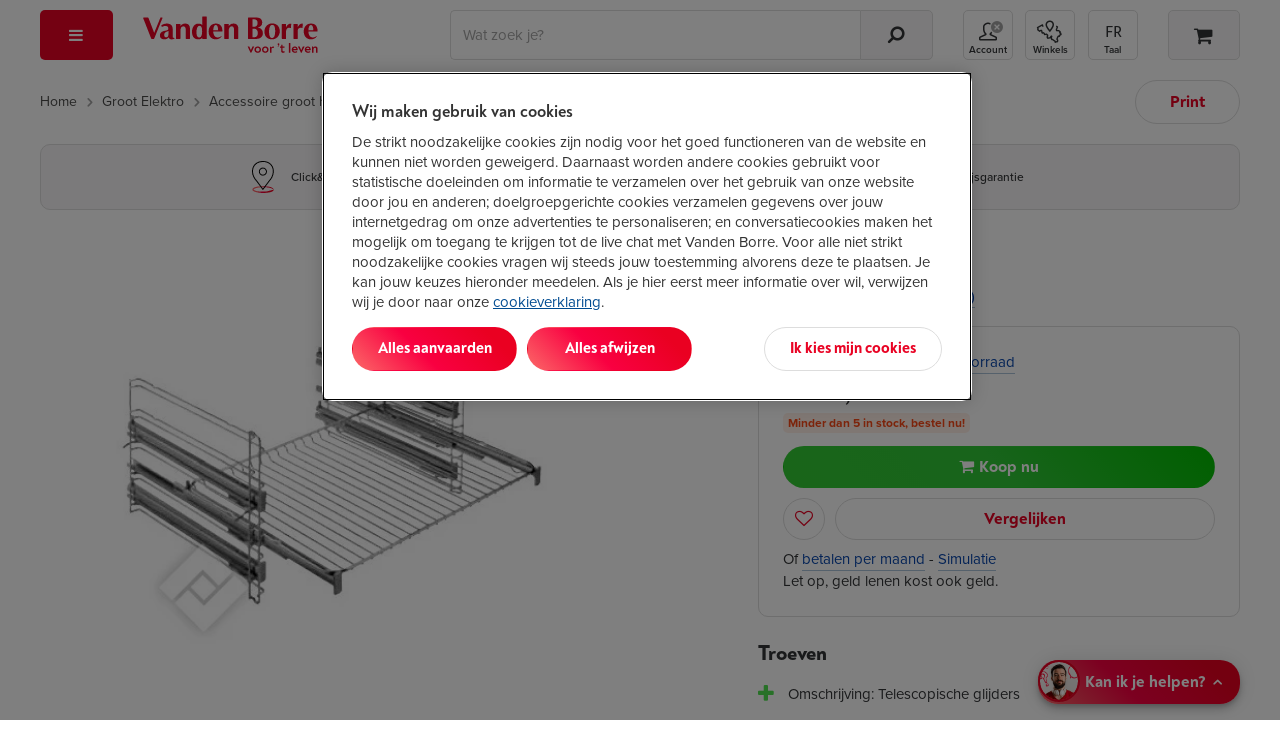

--- FILE ---
content_type: text/html; Charset=ISO-8859-1
request_url: https://www.vandenborre.be/accessoires-oven-stoomoven/aeg-tr3lfv
body_size: 64295
content:
<!DOCTYPE html>
<html class="" lang="NL-be">
<head>
  <link rel="preconnect" href="https://use.typekit.net" crossorigin>
 <!-- Start of OneTrust Consent Mode -->
 <script>
 // Define dataLayer and the gtag function.
 window.dataLayer = window.dataLayer || [];
 function gtag(){dataLayer.push(arguments);}
 
 // Default ad_storage to 'denied'.
 gtag('consent', 'default', {
 ad_storage: "denied",
 analytics_storage: "denied",
 functionality_storage: "denied",
 personalization_storage: "denied",
 security_storage: "denied",
 ad_personalization: "denied",
 ad_user_data: "denied",
 'wait_for_update': 500
 });
 </script>
 <!-- End of OneTrust Consent Mode -->
 <link rel="preconnect" href="https://cdn.cookielaw.org/" crossorigin>
  <!-- OneTrust Cookies Consent Notice start -->
 <script src="https://cdn.cookielaw.org/scripttemplates/otSDKStub.js" data-document-language="true" type="text/javascript" charset="UTF-8" data-domain-script="84328e10-1b1a-43a8-b7e9-efee251410b3" async></script>
 <script type="text/javascript">
 function OptanonWrapper() {
 if (document.getElementById('modal-splash') != null) {
 const onetrustBanner = document.getElementById('onetrust-banner-sdk');
 const onetrustpc = document.getElementById('onetrust-pc-sdk');
 const onetrustContainer = document.getElementById("onetrust-consent-sdk");
 if (onetrustContainer) {
 onetrustContainer.classList.add('hidden');
 }
 if (onetrustBanner) {
 onetrustBanner.style.bottom="-13rem";
 }
 }
 }
 </script>
 <!-- OneTrust Cookies Consent Notice end -->
  <!-- external script of Kameleoon -->
 <script type="text/javascript">
 // Duration in milliseconds to wait while the Kameleoon application file is loaded
 var kameleoonLoadingTimeout = 1000;
 window.kameleoonQueue = window.kameleoonQueue || [];
 window.kameleoonStartLoadTime = new Date().getTime();
 if (! document.getElementById("kameleoonLoadingStyleSheet") && ! window.kameleoonDisplayPageTimeOut)
 {
 var kameleoonS = document.getElementsByTagName("script")[0];
 var kameleoonCc = "* { visibility: hidden !important; background-image: none !important; }";
 var kameleoonStn = document.createElement("style");
 kameleoonStn.type = "text/css";
 kameleoonStn.id = "kameleoonLoadingStyleSheet";
 if (kameleoonStn.styleSheet)
 {
 kameleoonStn.styleSheet.cssText = kameleoonCc;
 }
 else
 {
 kameleoonStn.appendChild(document.createTextNode(kameleoonCc));
 }
 kameleoonS.parentNode.insertBefore(kameleoonStn, kameleoonS);
 window.kameleoonDisplayPage = function(fromEngine)
 {
 if (!fromEngine)
 {
 window.kameleoonTimeout = true;
 }
 if (kameleoonStn.parentNode)
 {
 kameleoonStn.parentNode.removeChild(kameleoonStn);
 }
 };
 window.kameleoonDisplayPageTimeOut = window.setTimeout(window.kameleoonDisplayPage, kameleoonLoadingTimeout);
 }
 </script>
 <script type="text/javascript" src="//ol6ntbgjhv.kameleoon.eu/kameleoon.js" async="true"></script>
  <link rel="canonical" href="https://www.vandenborre.be/accessoires-oven-stoomoven/aeg-tr3lfv">
 <meta charset="iso-8859-1">
 <meta http-equiv="X-UA-Compatible" content="IE=edge,chrome=1">
 <meta http-equiv="Cache-Control" content="no-cache, no-store, must-revalidate">
 <meta http-equiv="Pragma" content="no-cache">
 <meta http-equiv="Expires" content="-1">
 <meta name="viewport" content="width=device-width,initial-scale=1,minimum-scale=1,maximum-scale=5">
 <meta name="Content-Type" content="text/html; charset=iso-8859-1">
 <meta name="author" content="Fnac Vanden Borre NV">
 <meta name="copyright" content="Fnac Vanden Borre NV - Slesbroekstraat 101, 1600 Sint-Pieters-Leeuw - RPM Bruxelles 0412.723.419">
 <meta name="google" content="notranslate" />
  <link rel="preload" href="//www.vandenborre.be/WEBV3/assets/fonts/noah-text/NoahText-Bold.woff2" as="font" type="font/woff2" crossorigin>
 <link rel="preload" href="//www.vandenborre.be/WEBV3/assets/fonts/noah-text/NoahText-ExtraBold.woff2" as="font" type="font/woff2" crossorigin>
 <link rel="preload" href="//www.vandenborre.be/WEBV3/assets/fonts/noah-grotesque/NoahGrotesque-Bold.woff2" as="font" type="font/woff2" crossorigin>
 <link rel="preload" href="//www.vandenborre.be/WEBV3/assets/fonts/noah-grotesque/NoahGrotesque-ExtraBold.woff2" as="font" type="font/woff2" crossorigin>
 <link rel="preload" href="//www.vandenborre.be/WEBV3/assets/fonts/icomoon/icomoon.woff?v3" as="font" type="font/woff" crossorigin>
 <link rel="stylesheet" href="https://use.typekit.net/yrl8nkg.css">
  <meta name="apple-mobile-web-app-capable" content="yes">
 <meta name="apple-mobile-web-app-status-bar-style" content="black">
 <meta name="apple-mobile-web-app-title" content="Vanden Borre">
 <meta name="theme-color" content="#ffffff"/>
 <link rel="apple-touch-icon" sizes="180x180" href="//image.vandenborre.be/WEBV3/assets/images/favicons/180.png">
 <link rel="manifest" href="/manifest.json" crossorigin="use-credentials">
 <link rel="icon" type="image/png" sizes="32x32" href="//image.vandenborre.be/WEB/images/favicons/favicon-32x32.png">
 <link rel="icon" type="image/png" sizes="16x16" href="//image.vandenborre.be/WEB/images/favicons/favicon-16x16.png">
 <link rel="icon" type="image/png" sizes="96x96" href="//image.vandenborre.be/WEB/images/favicons/favicon-96x96.png">
   <link rel="alternate" hreflang="nl-be" href="https://www.vandenborre.be/accessoires-oven-stoomoven/aeg-tr3lfv" />
 <link rel="alternate" hreflang="fr-be" href="https://www.vandenborre.be/fr/accessoires-four-four-a-vapeur/aeg-tr3lfv" />
  <title>AEG TR3LFV | Vanden Borre</title>
  <script>
 window.dataLayer = window.dataLayer || [];
 dataLayerContent = {
 'uaaccountnumber': 'UA-32767651-1',
 'language': 'nl',
 'userid': null,
 'viewportsize': 'lg',
 'v3only': 'true',
 'zipcode': '',
 'preferedshop': '',
 'abswitch': ' "Algolia_B" "ogone_B" "ingenico_B" "horizontal_B" ',
 'login_status': 'Guest',
 'user_id': null,
 'searchindex': 'RUN_Product_NL', 'algoliaUserToken': '677610692', 'algoliaAuthenticatedUserToken': '',     'pagetitleen': 'product page', 'contentgrouping': 'product page',
 'ean13': '7332543112944', 'codic': '8945780', 'category': 'accessoires-four-four-a-vapeur', 'rubric': 'accessoire-gros-electromenager', 'brand': 'aeg', 'productname':'tr3lfv', 'univers':'gros-electro',
 'video': 'no'
  }
 window.dataLayer.push(dataLayerContent)
 </script>
  <link rel="preconnect" href="https://www.googletagmanager.com">
 <script>
 (function(w, d, s, l, i) {
 w[l] = w[l] || [];
 w[l].push({
 'gtm.start': new Date().getTime(),
 event: 'gtm.js'
 });
 var f = d.getElementsByTagName(s)[0],
 j = d.createElement(s),
 dl = l != 'dataLayer' ? '&l=' + l : '';
 j.defer = true;
 j.src =
 'https://www.googletagmanager.com/gtm.js?id=' + i + dl;
 f.parentNode.insertBefore(j, f);
 })(window, document, 'script', 'dataLayer', 'GTM-PM7G8C');
 </script>
 <!-- End Google Tag Manager -->
  
  <script>
 var
 LANGUAGE = "NL",
 PRODUCTID = "8945780",
 LBLMAXCOUNTCOMPAREREACHED = '',
 OPENPANESOURCE = '',
 PAGEURL = "//www.vandenborre.be/accessoires-oven-stoomoven/aeg-tr3lfv",
 URL_AJAX_WISHLIST_REMOVE = "//www.vandenborre.be/WEBV3/NL/Page150/LIB.WebRequest.cls?Id=40993",
 URL_AJAX_LOAD_PANE = "//www.vandenborre.be/WEBV3/NL/Page273/LIB.WebRequest.cls?Id=83718",
 URL_AJAX_LOAD_MORE_ADVICES = "//www.vandenborre.be/WEBV3/NL/Page478/LIB.WebRequest.cls?Id=87548",
 URL_AJAX_REVIEWS = '//www.vandenborre.be/WEBV3/NL/Page274/LIB.WebRequest.cls?Id=15097',
 REVIEWS_MESSAGE_FEEDBACK = 'Bedankt. Je feedback wordt door ons systeem verwerkt',
  NEW_REVIEW_ALERT_MSG = 'Hartelijk dank! Je review is verstuurd.',
 STOCK_EMAIL_CHECKBOX_ERROR = 'Maak een keuze.',
 STOCK_EMAIL_ALERT_ERROR = 'Kies een termijn.';
 FLIXENABLED = "";
 FLIX_PRODUCT_MPN = "6619284-70/3 TR3LFV",
 FLIX_PRODUCT_EAN = "7332543112944",
 FLIX_PRODUCT_BRAND = "AEG",
 FLIX_DISTRIBUTOR = "5375",
 FLIX_DISTRIBUTORLONG = "d0199e07-48ae-4b08-93ec-c79462230a0c",
 FLIX_LANGUAGE = "be",
 urlAjaxWEBV3productRecommendations = '//www.vandenborre.be/WEBV3/NL/Page424/LIB.WebRequest.cls?Id=13726',
 FLIX_LANG = "nl",
 URL_AJAX_REVIEWS_SERVICE_MODAL = '//www.vandenborre.be/WEBV3/NL/Page435/LIB.WebRequest.cls?Id=59578',
 URL_AJAX_LOAD_ACTION_MODAL = '//www.vandenborre.be/WEBV3/NL/Page279/LIB.WebRequest.cls?Detail=L.qaS.dnP2doKC8k',
 AJAX_LOAD_ATC_SPECIAL_ACTION_STRING={
 modalCloseLabel:"Sluiten",
 modalTypeSpecialAction:'#modal-product-special-action-8945780',
 modalTitleTranslation: "Speciale acties"
 };
 </script>
 <link rel="stylesheet" type="text/css" href="/WEBV3/assets/css/print-detail.css?rev=67492,37069" media="print">
  <meta name="Category" content="">
 <meta name="description" content="Koop je AEG TR3LFV aan de laagste prijs bij Vanden Borre. Snelle levering of afhaling in de winkel na 30 minuten." />
 <meta name="keywords" content="Accessoires oven / stoomoven AEG TR3LFV accessoires">
 <meta property="og:title" content="AEG TR3LFV" />
 <meta property="og:description" content="Koop je AEG TR3LFV aan de laagste prijs bij Vanden Borre. Snelle levering of afhaling in de winkel na 30 minuten." />
 <meta property="og:type" content="product" />
 <meta property="og:template" content='product_NL' />
 <meta property="og:site_name" content="Vanden Borre" />
 <meta property="og:url" content="https://www.vandenborre.be/accessoires-oven-stoomoven/aeg-tr3lfv" />
 <meta property="og:image" content="https://image.vandenborre.be/WEB/images/products/100/aeg_tr-3-lfv_8945780_1.jpg" />
 <meta property="fb:admins" content="1793748796" />
 <link rel="home" href="https://www.vandenborre.be/">
 <link rel="image_src" href="https://image.vandenborre.be/WEB/images/products/100/aeg_tr-3-lfv_8945780_1.jpg" />
 <link rel="preconnect" as="image" href="https://image.vandenborre.be/WEB/images/products/zoom/aeg_tr-3-lfv_8945780_1.jpg" />
<script defer src="https://www.vandenborre.be/WEBV3/assets/scripts/vendor.c9c2d4d5b51260ab2012.js"></script><script defer src="https://www.vandenborre.be/WEBV3/assets/scripts/base.95f105c3eb6f4d458341.js"></script><script defer src="https://www.vandenborre.be/WEBV3/assets/scripts/whisbi.a4a10e9f192f87f04731.js"></script><script defer src="https://www.vandenborre.be/WEBV3/assets/scripts/webvitals.f8c017837a99d5216515.js"></script><script defer src="https://www.vandenborre.be/WEBV3/assets/scripts/base-forms.a5907909129f94ea0acb.js"></script><script defer src="https://www.vandenborre.be/WEBV3/assets/scripts/product-detail-onepager.b6054589e145ff8a7f89.js"></script><script defer src="https://www.vandenborre.be/WEBV3/assets/scripts/new-review.ea222689cbd316018555.js"></script><link rel="preload" href="https://www.vandenborre.be/WEBV3/assets/scripts/../css/vdb-pdp-new-review.d676e2a5ab56bf8cf55c.css" as="style"><link rel="preload" href="https://www.vandenborre.be/WEBV3/assets/scripts/../css/vdb-product-detail-onepager.d65d4e966294086347b2.css" as="style"><link rel="preload" href="https://www.vandenborre.be/WEBV3/assets/scripts/../css/vdb-vendor.0276b9bf641d0a1481fd.css" as="style"><link rel="preload" href="https://www.vandenborre.be/WEBV3/assets/scripts/../css/vdb-product-detail-v3.f11a9e19994b170cf895.css" as="style"><link rel="preload" href="https://www.vandenborre.be/WEBV3/assets/scripts/../css/print-detail.d6c7a00aebac41f93c9e.css" as="style"><link rel="preload" href="https://www.vandenborre.be/WEBV3/assets/scripts/../css/main.e0dd0f6bb7d3d92256ea.css" as="style"><link rel="preload" href="https://www.vandenborre.be/WEBV3/assets/scripts/../css/main-critical.78fd65a50c725c27264e.css" as="style"><link href="https://www.vandenborre.be/WEBV3/assets/scripts/../css/vdb-vendor.0276b9bf641d0a1481fd.css" rel="stylesheet" fetchpriority="high"><link href="https://www.vandenborre.be/WEBV3/assets/scripts/../css/main-critical.78fd65a50c725c27264e.css" rel="stylesheet" fetchpriority="high"><link href="https://www.vandenborre.be/WEBV3/assets/scripts/../css/main.e0dd0f6bb7d3d92256ea.css" rel="stylesheet" fetchpriority="high"><link href="https://www.vandenborre.be/WEBV3/assets/scripts/../css/print-detail.d6c7a00aebac41f93c9e.css" rel="stylesheet" fetchpriority="high"><link href="https://www.vandenborre.be/WEBV3/assets/scripts/../css/vdb-product-detail-v3.f11a9e19994b170cf895.css" rel="stylesheet" fetchpriority="high"><link href="https://www.vandenborre.be/WEBV3/assets/scripts/../css/vdb-product-detail-onepager.d65d4e966294086347b2.css" rel="stylesheet" fetchpriority="high"><link href="https://www.vandenborre.be/WEBV3/assets/scripts/../css/vdb-pdp-new-review.d676e2a5ab56bf8cf55c.css" rel="stylesheet" fetchpriority="high"></head>
<body class="overflow-x-hidden body-productdetail">
  <!-- Google Tag Manager (noscript) -->
 <noscript><iframe src="https://www.googletagmanager.com/ns.html?id=GTM-PM7G8C"
 height="0" width="0" style="display:none;visibility:hidden"></iframe></noscript>
 <!-- End Google Tag Manager (noscript) -->
  <div id="header" class="v3-container hidden-print  algolia   ">
      <header class="js-header header">
  <div class="top-nav container hidden-xs hidden-sm">
    </div>
   <div class="container">
 <div class="row header-wrapper">
 <div class="col-md-1 header-nav js-header-nav">
 <button type="button" aria-controls="main-menu" aria-expanded="false" aria-haspopup="menu" class="header-button header-button--red header-button--menu js-trigger-main-nav" data-gtm-mod="navigation" data-gtm-label="main nav">
 <i class="icon-bars"></i>
 <span class="hidden-md hidden-lg">Menu</span>
 </button>
  <div id="main-nav" class="modal-overlay no-scroll js-main-nav">
 <div class="modal-standard modal--menu">
 <div class="modal-header modal-menu hidden-md hidden-lg js-modal-menu-header">
 <button class="modal-back js-modal-menu-back hidden" data-ga4-type="Retour" data-ga4-value="Retour">Terug</button>
 <div class="modal-title js-modal-menu-title" data-default="Menu">Menu</div>
 <button class="modal-close js-modal-menu-close" aria-label="Sluiten"></button>
 </div>
 <div class="modal-standard-content">
  <nav class="main-nav">
 <div class="main-nav-level-1 js-main-nav-level-1">
 <ul>
  <li class="main-nav-item  js-main-nav-level1-item js-main-nav-item   " data-label="">
   </li>
  <li class="main-nav-item  js-main-nav-level1-item js-main-nav-item   " data-label="Vanden Borre-duurzaamheidsbarometer">
  <a href="https://barometer.vandenborre.be/nl/" target="_self" class="main-nav-link is-campaign" data-gtm-mod="navigation" data-gtm-label="Vanden Borre-duurzaamheidsbarometer" data-ga4-type="Campagne" data-ga4-level="1" data-ga4-value="Le baromètre de durabilité Vanden Borre">
  <i class="icon-star"></i>
  Vanden Borre-duurzaamheidsbarometer </a>
   </li>
  <li class="main-nav-item has-children js-main-nav-level1-item js-main-nav-item   " data-label="TV en audio">
   <button type="button" aria-controls="" aria-expanded="false" aria-haspopup="menu" class="main-nav-link is-" data-gtm-mod="navigation" data-gtm-label="TV en audio" data-ga4-type="catégorie" data-ga4-value="TV et audio" data-ga4-level="1">
  <i class="icon-television"></i>
  TV en audio </button>
 <ul id="" class="main-nav-level-2 js-main-nav-level-2">
 <li class="hidden-xs hidden-sm">
 <a href="//www.vandenborre.be/tv-audio" target="" class="main-nav-link h1-title" data-gtm-mod="navigation" data-gtm-label="TV en audio" data-ga4-level="1" data-ga4-value="TV et audio" data-ga4-type="titre catégorie">
 TV en audio </a>
 </li>
 
  <li class="main-nav-item js-main-nav-item has-children   " data-label="Televisies">
   <a href="//www.vandenborre.be/tv-audio/televisie" target="_self" class="main-nav-link " data-gtm-mod="navigation" data-gtm-label="Televisies" data-ga4-type="Catégorie" data-ga4-level="2" data-ga4-value="Télévisions">
  Televisies </a>
  <ul class="main-nav-level-3">
  <li class="main-nav-item   ">
   <a href="//www.vandenborre.be/televisie/lcd-led-oled-tv" target="_self" class="main-nav-link " data-gtm-mod="navigation" data-gtm-label="Alle tv's" data-ga4-type="Catégorie" data-ga4-level="3" data-ga4-value="Toutes les TV">
  Alle tv's </a>
 </li>
  <li class="main-nav-item   ">
   <a href="//www.vandenborre.be/televisie/lcd-led-oled-tv/65-inch" target="_self" class="main-nav-link " data-gtm-mod="navigation" data-gtm-label="Tv's van 65 inch" data-ga4-type="Catégorie" data-ga4-level="3" data-ga4-value="TV 65 pouces">
  Tv's van 65 inch </a>
 </li>
  <li class="main-nav-item   ">
   <a href="//www.vandenborre.be/televisie/oled-televisie" target="_self" class="main-nav-link " data-gtm-mod="navigation" data-gtm-label="OLED-tv's" data-ga4-type="Catégorie" data-ga4-level="3" data-ga4-value="TV OLED">
  OLED-tv's </a>
 </li>
  <li class="main-nav-item   ">
   <a href="//www.vandenborre.be/televisie/lcd-led-oled-tv/samsung" target="_self" class="main-nav-link " data-gtm-mod="navigation" data-gtm-label="Samsung TV's" data-ga4-type="Catégorie" data-ga4-level="3" data-ga4-value="TV Samsung">
  Samsung TV's </a>
 </li>
  <li class="main-nav-item   ">
   <a href="//www.vandenborre.be/televisie/lcd-led-oled-tv/lg" target="_self" class="main-nav-link " data-gtm-mod="navigation" data-gtm-label="LG TV's" data-ga4-type="Catégorie" data-ga4-level="3" data-ga4-value="TV LG">
  LG TV's </a>
 </li>
  <li class="main-nav-item   ">
   <a href="//www.vandenborre.be/tv-home-cinema/tv-beugel" target="_self" class="main-nav-link " data-gtm-mod="navigation" data-gtm-label="TV-muurbeugels" data-ga4-type="Catégorie" data-ga4-level="3" data-ga4-value="Supports muraux">
  TV-muurbeugels </a>
 </li>
  <li>
 <a target="_self" class="nolink js-url-obf" aria-label=" Televisies" data-href="//www.vandenborre.be/tv-audio/televisie" data-ga4-type="Voir tout" data-ga4-level="2" data-ga4-value="Télévisions">
 <span class="hidden-md hidden-lg line-button line-button--center margin-top-20">
 <span class="btn--tertiary">
 <span >Bekijk alle categorieën van Televisies</span>&nbsp;<i class="icon-chevron-right"></i>
 </span>
 </span>
 <span class="hidden-sm hidden-xs">
 <span class="link">Het volledige gamma van Televisies</span>&nbsp;<i class="icon-chevron-right dark-blue-txt vertical-align-middle "></i>
 </span>
 </a>
 </li>
 </ul>
  </li>
  <li class="main-nav-item js-main-nav-item has-children   " data-label="Bioscoopgeluid">
   <a href="//www.vandenborre.be/tv-audio/homecinema" target="_self" class="main-nav-link is-" data-gtm-mod="navigation" data-gtm-label="Bioscoopgeluid" data-ga4-type="Catégorie" data-ga4-level="2" data-ga4-value="Home cinéma">
  Bioscoopgeluid </a>
  <ul class="main-nav-level-3">
  <li class="main-nav-item   ">
   <a href="//www.vandenborre.be/homecinema/homecinema-soundbar" target="_self" class="main-nav-link is-" data-gtm-mod="navigation" data-gtm-label="Homecinemasystemen" data-ga4-type="Catégorie" data-ga4-level="3" data-ga4-value="Ensembles home cinéma">
  Homecinemasystemen </a>
 </li>
  <li class="main-nav-item   ">
   <a href="//www.vandenborre.be/homecinema/soundbar" target="_self" class="main-nav-link is-" data-gtm-mod="navigation" data-gtm-label="Soundbars" data-ga4-type="Catégorie" data-ga4-level="3" data-ga4-value="Barres de son">
  Soundbars </a>
 </li>
  <li class="main-nav-item   ">
   <a href="//www.vandenborre.be/homecinema/achterluidsprekers-en-subwoofers-voor-homecinema-soundbars" target="_self" class="main-nav-link is-" data-gtm-mod="navigation" data-gtm-label="Achterluidsprekers en subwoofers" data-ga4-type="Catégorie" data-ga4-level="3" data-ga4-value="Enceintes arrières et caissons de basse">
  Achterluidsprekers en subwoofers </a>
 </li>
  <li class="main-nav-item   ">
   <a href="//www.vandenborre.be/miniketen-draadloze-luidspreker/multiroom-of-draadloze-wifi-luidspreker" target="_self" class="main-nav-link is-" data-gtm-mod="navigation" data-gtm-label="Wifispeakers" data-ga4-type="Catégorie" data-ga4-level="3" data-ga4-value="Enceintes Wi-fi">
  Wifispeakers </a>
 </li>
  <li class="main-nav-item   ">
   <a href="//www.vandenborre.be/homecinema/av-receiver" target="_self" class="main-nav-link is-" data-gtm-mod="navigation" data-gtm-label="Versterkers voor homecinema's" data-ga4-type="Catégorie" data-ga4-level="3" data-ga4-value="Amplificateurs home cinéma">
  Versterkers voor homecinema's </a>
 </li>
  <li>
 <a target="_self" class="nolink js-url-obf" aria-label=" Bioscoopgeluid" data-href="//www.vandenborre.be/tv-audio/homecinema" data-ga4-type="Voir tout" data-ga4-level="2" data-ga4-value="Home cinéma">
 <span class="hidden-md hidden-lg line-button line-button--center margin-top-20">
 <span class="btn--tertiary">
 <span >Bekijk alle categorieën van Bioscoopgeluid</span>&nbsp;<i class="icon-chevron-right"></i>
 </span>
 </span>
 <span class="hidden-sm hidden-xs">
 <span class="link">Het volledige gamma van Bioscoopgeluid</span>&nbsp;<i class="icon-chevron-right dark-blue-txt vertical-align-middle "></i>
 </span>
 </a>
 </li>
 </ul>
  </li>
  <li class="main-nav-item js-main-nav-item has-children   " data-label="Hoofdtelefoon en oortjes">
   <a href="//www.vandenborre.be/tv-audio/mp3-hoofdtelefoon-oortjes" target="_self" class="main-nav-link " data-gtm-mod="navigation" data-gtm-label="Hoofdtelefoon en oortjes" data-ga4-type="Catégorie" data-ga4-level="2" data-ga4-value="Casques et écouteurs">
  Hoofdtelefoon en oortjes </a>
  <ul class="main-nav-level-3">
  <li class="main-nav-item   ">
   <a href="//www.vandenborre.be/mp3-hoofdtelefoon-oortjes/koptelefoon" target="_self" class="main-nav-link " data-gtm-mod="navigation" data-gtm-label="Hoofdtelefoons" data-ga4-type="Catégorie" data-ga4-level="3" data-ga4-value="Casques">
  Hoofdtelefoons </a>
 </li>
  <li class="main-nav-item   ">
   <a href="//www.vandenborre.be/mp3-hoofdtelefoon-oortjes/oortjes" target="_self" class="main-nav-link " data-gtm-mod="navigation" data-gtm-label="Oortjes" data-ga4-type="Catégorie" data-ga4-level="3" data-ga4-value="Écouteurs">
  Oortjes </a>
 </li>
  <li class="main-nav-item   ">
   <a href="//www.vandenborre.be/mp3-hoofdtelefoon-oortjes/oortjes/true-wireless" target="_self" class="main-nav-link " data-gtm-mod="navigation" data-gtm-label="True Wireless Oortjes" data-ga4-type="Catégorie" data-ga4-level="3" data-ga4-value="Écouteurs True Wireless">
  True Wireless Oortjes </a>
 </li>
  <li class="main-nav-item   ">
   <a href="//www.vandenborre.be/mp3-hoofdtelefoon-oortjes/tv-hoofdtelefoon" target="_self" class="main-nav-link " data-gtm-mod="navigation" data-gtm-label="TV hoofdtelefoons" data-ga4-type="Catégorie" data-ga4-level="3" data-ga4-value="Casques TV">
  TV hoofdtelefoons </a>
 </li>
  <li class="main-nav-item   ">
   <a href="//www.vandenborre.be/mp3-hoofdtelefoon-oortjes/headset-pc" target="_self" class="main-nav-link " data-gtm-mod="navigation" data-gtm-label="Headsets pc " data-ga4-type="Catégorie" data-ga4-level="3" data-ga4-value="Casques PC ">
  Headsets pc  </a>
 </li>
  <li>
 <a target="_self" class="nolink js-url-obf" aria-label=" Hoofdtelefoon en oortjes" data-href="//www.vandenborre.be/tv-audio/mp3-hoofdtelefoon-oortjes" data-ga4-type="Voir tout" data-ga4-level="2" data-ga4-value="Casques et écouteurs">
 <span class="hidden-md hidden-lg line-button line-button--center margin-top-20">
 <span class="btn--tertiary">
 <span >Bekijk alle categorieën van Hoofdtelefoon en oortjes</span>&nbsp;<i class="icon-chevron-right"></i>
 </span>
 </span>
 <span class="hidden-sm hidden-xs">
 <span class="link">Het volledige gamma van Hoofdtelefoon en oortjes</span>&nbsp;<i class="icon-chevron-right dark-blue-txt vertical-align-middle "></i>
 </span>
 </a>
 </li>
 </ul>
  </li>
  <li class="main-nav-item js-main-nav-item has-children   " data-label="Streaming - Dvd - Blu-ray">
   <a href="//www.vandenborre.be/tv-audio/blu-ray-dvd-streaming" target="_self" class="main-nav-link is-" data-gtm-mod="navigation" data-gtm-label="Streaming - Dvd - Blu-ray" data-ga4-type="Catégorie" data-ga4-level="2" data-ga4-value="Streaming - DVD - Blu-ray">
  Streaming - Dvd - Blu-ray </a>
  <ul class="main-nav-level-3">
  <li class="main-nav-item   ">
   <a href="//www.vandenborre.be/blu-ray-dvd-streaming/streaming-mediaplayer" target="_self" class="main-nav-link " data-gtm-mod="navigation" data-gtm-label="Multimediaspelers" data-ga4-type="Catégorie" data-ga4-level="3" data-ga4-value="Lecteurs multimédias">
  Multimediaspelers </a>
 </li>
  <li class="main-nav-item   ">
   <a href="//www.vandenborre.be/streaming-mediaplayer/google-tv-streamer-4k-porcelain-7723350" target="_self" class="main-nav-link is-" data-gtm-mod="navigation" data-gtm-label="Chromecast" data-ga4-type="Catégorie" data-ga4-level="3" data-ga4-value="Chromecast">
  Chromecast </a>
 </li>
  <li class="main-nav-item   ">
   <a href="//www.vandenborre.be/blu-ray-dvd-streaming/apple-tv" target="_self" class="main-nav-link is-" data-gtm-mod="navigation" data-gtm-label="Apple TV" data-ga4-type="Catégorie" data-ga4-level="3" data-ga4-value="Apple TV">
  Apple TV </a>
 </li>
  <li class="main-nav-item   ">
   <a href="//www.vandenborre.be/blu-ray-dvd-streaming/dvd-blu-ray-speler" target="_self" class="main-nav-link " data-gtm-mod="navigation" data-gtm-label="Dvd en Blu-ray spelers" data-ga4-type="Catégorie" data-ga4-level="3" data-ga4-value="Lecteurs DVD et Blu-ray">
  Dvd en Blu-ray spelers </a>
 </li>
  <li class="main-nav-item   ">
   <a href="//www.vandenborre.be/blu-ray-dvd-streaming/draagbare-dvd-speler-auto" target="_self" class="main-nav-link " data-gtm-mod="navigation" data-gtm-label="Draagbare dvd-spelers" data-ga4-type="Catégorie" data-ga4-level="3" data-ga4-value="Lecteurs DVD portables">
  Draagbare dvd-spelers </a>
 </li>
  <li>
 <a target="_self" class="nolink js-url-obf" aria-label=" Streaming - Dvd - Blu-ray" data-href="//www.vandenborre.be/tv-audio/blu-ray-dvd-streaming" data-ga4-type="Voir tout" data-ga4-level="2" data-ga4-value="Streaming - DVD - Blu-ray">
 <span class="hidden-md hidden-lg line-button line-button--center margin-top-20">
 <span class="btn--tertiary">
 <span >Bekijk alle categorieën van Streaming - Dvd - Blu-ray</span>&nbsp;<i class="icon-chevron-right"></i>
 </span>
 </span>
 <span class="hidden-sm hidden-xs">
 <span class="link">Het volledige gamma van Streaming - Dvd - Blu-ray</span>&nbsp;<i class="icon-chevron-right dark-blue-txt vertical-align-middle "></i>
 </span>
 </a>
 </li>
 </ul>
  </li>
  <li class="main-nav-item js-main-nav-item has-children   " data-label="Draadloze speakers">
   <a href="//www.vandenborre.be/tv-audio/miniketen-draadloze-luidspreker" target="_self" class="main-nav-link " data-gtm-mod="navigation" data-gtm-label="Draadloze speakers" data-ga4-type="Catégorie" data-ga4-level="2" data-ga4-value="Enceintes sans fil">
  Draadloze speakers </a>
  <ul class="main-nav-level-3">
  <li class="main-nav-item   ">
   <a href="//www.vandenborre.be/miniketen-draadloze-luidspreker/bluetooth-speaker" target="_self" class="main-nav-link " data-gtm-mod="navigation" data-gtm-label="Bluetooth speakers" data-ga4-type="Catégorie" data-ga4-level="3" data-ga4-value="Enceintes bluetooth">
  Bluetooth speakers </a>
 </li>
  <li class="main-nav-item   ">
   <a href="//www.vandenborre.be/miniketen-draadloze-luidspreker/multiroom-of-draadloze-wifi-luidspreker" target="_self" class="main-nav-link " data-gtm-mod="navigation" data-gtm-label="Wifispeakers" data-ga4-type="Catégorie" data-ga4-level="3" data-ga4-value="Enceintes Wi-Fi">
  Wifispeakers </a>
 </li>
  <li class="main-nav-item   ">
   <a href="//www.vandenborre.be/miniketen-draadloze-luidspreker/sound-tower" target="_self" class="main-nav-link is-" data-gtm-mod="navigation" data-gtm-label="Sound towers" data-ga4-type="Catégorie" data-ga4-level="3" data-ga4-value="Enceintes de soirée">
  Sound towers </a>
 </li>
  <li>
 <a target="_self" class="nolink js-url-obf" aria-label=" Draadloze speakers" data-href="//www.vandenborre.be/tv-audio/miniketen-draadloze-luidspreker" data-ga4-type="Voir tout" data-ga4-level="2" data-ga4-value="Enceintes sans fil">
 <span class="hidden-md hidden-lg line-button line-button--center margin-top-20">
 <span class="btn--tertiary">
 <span >Bekijk alle categorieën van Draadloze speakers</span>&nbsp;<i class="icon-chevron-right"></i>
 </span>
 </span>
 <span class="hidden-sm hidden-xs">
 <span class="link">Het volledige gamma van Draadloze speakers</span>&nbsp;<i class="icon-chevron-right dark-blue-txt vertical-align-middle "></i>
 </span>
 </a>
 </li>
 </ul>
  </li>
  <li class="main-nav-item js-main-nav-item has-children   " data-label="Radio - Stereo">
   <a href="//www.vandenborre.be/tv-audio/radio-cd-wekker" target="_self" class="main-nav-link " data-gtm-mod="navigation" data-gtm-label="Radio - Stereo" data-ga4-type="Catégorie" data-ga4-level="2" data-ga4-value="Radio - Hi-Fi">
  Radio - Stereo </a>
  <ul class="main-nav-level-3">
  <li class="main-nav-item   ">
   <a href="//www.vandenborre.be/radio-cd-wekker/microketen-of-stereoketen" target="_self" class="main-nav-link " data-gtm-mod="navigation" data-gtm-label="Stereoketens" data-ga4-type="Catégorie" data-ga4-level="3" data-ga4-value="Chaînes Hi-Fi">
  Stereoketens </a>
 </li>
  <li class="main-nav-item   ">
   <a href="//www.vandenborre.be/radio-cd-wekker/draagbare-radio-cd-speler" target="_self" class="main-nav-link " data-gtm-mod="navigation" data-gtm-label="Radio's met cd" data-ga4-type="Catégorie" data-ga4-level="3" data-ga4-value="Radios avec CD">
  Radio's met cd </a>
 </li>
  <li class="main-nav-item   ">
   <a href="//www.vandenborre.be/radio-cd-wekker/internetradio" target="_self" class="main-nav-link " data-gtm-mod="navigation" data-gtm-label="Internetradio's" data-ga4-type="Catégorie" data-ga4-level="3" data-ga4-value="Radios Internet">
  Internetradio's </a>
 </li>
  <li class="main-nav-item   ">
   <a href="//www.vandenborre.be/radio-cd-wekker/platenspeler-of-draaitafel" target="_self" class="main-nav-link is-" data-gtm-mod="navigation" data-gtm-label="Platenspelers" data-ga4-type="Catégorie" data-ga4-level="3" data-ga4-value="Tourne-disques">
  Platenspelers </a>
 </li>
  <li class="main-nav-item   ">
   <a href="//www.vandenborre.be/radio-cd-wekker/wekker-klokradio-of-wake-up-light" target="_self" class="main-nav-link " data-gtm-mod="navigation" data-gtm-label="Wekkerradio's en ontwaaklampen" data-ga4-type="Catégorie" data-ga4-level="3" data-ga4-value="Radios-réveils et réveils lumineux">
  Wekkerradio's en ontwaaklampen </a>
 </li>
  <li>
 <a target="_self" class="nolink js-url-obf" aria-label=" Radio - Stereo" data-href="//www.vandenborre.be/tv-audio/radio-cd-wekker" data-ga4-type="Voir tout" data-ga4-level="2" data-ga4-value="Radio - Hi-Fi">
 <span class="hidden-md hidden-lg line-button line-button--center margin-top-20">
 <span class="btn--tertiary">
 <span >Bekijk alle categorieën van Radio - Stereo</span>&nbsp;<i class="icon-chevron-right"></i>
 </span>
 </span>
 <span class="hidden-sm hidden-xs">
 <span class="link">Het volledige gamma van Radio - Stereo</span>&nbsp;<i class="icon-chevron-right dark-blue-txt vertical-align-middle "></i>
 </span>
 </a>
 </li>
 </ul>
  </li>
  <li class="main-nav-item js-main-nav-item has-children   " data-label="Beamers">
   <a href="//www.vandenborre.be/tv-audio/beamer-scherm" target="_self" class="main-nav-link " data-gtm-mod="navigation" data-gtm-label="Beamers" data-ga4-type="Catégorie" data-ga4-level="2" data-ga4-value="Projecteurs">
  Beamers </a>
  <ul class="main-nav-level-3">
  <li class="main-nav-item   ">
   <a href="//www.vandenborre.be/beamer-scherm/beamer" target="_self" class="main-nav-link " data-gtm-mod="navigation" data-gtm-label="Alle beamers" data-ga4-type="Catégorie" data-ga4-level="3" data-ga4-value="Tous les projecteurs">
  Alle beamers </a>
 </li>
  <li class="main-nav-item   ">
   <a href="//www.vandenborre.be/beamer-scherm/draagbare-beamers" target="_self" class="main-nav-link is-" data-gtm-mod="navigation" data-gtm-label="Draagbare beamers" data-ga4-type="Catégorie" data-ga4-level="3" data-ga4-value="Projecteurs portables">
  Draagbare beamers </a>
 </li>
  <li class="main-nav-item   ">
   <a href="//www.vandenborre.be/beamer-scherm/beamer/4k" target="_self" class="main-nav-link is-" data-gtm-mod="navigation" data-gtm-label="4K-beamers" data-ga4-type="Catégorie" data-ga4-level="3" data-ga4-value="Projecteurs 4K">
  4K-beamers </a>
 </li>
  <li class="main-nav-item   ">
   <a href="//www.vandenborre.be/beamer-scherm/projectiescherm" target="_self" class="main-nav-link " data-gtm-mod="navigation" data-gtm-label="Projectieschermen" data-ga4-type="Catégorie" data-ga4-level="3" data-ga4-value="Écrans de projection">
  Projectieschermen </a>
 </li>
  <li>
 <a target="_self" class="nolink js-url-obf" aria-label=" Beamers" data-href="//www.vandenborre.be/tv-audio/beamer-scherm" data-ga4-type="Voir tout" data-ga4-level="2" data-ga4-value="Projecteurs">
 <span class="hidden-md hidden-lg line-button line-button--center margin-top-20">
 <span class="btn--tertiary">
 <span >Bekijk alle categorieën van Beamers</span>&nbsp;<i class="icon-chevron-right"></i>
 </span>
 </span>
 <span class="hidden-sm hidden-xs">
 <span class="link">Het volledige gamma van Beamers</span>&nbsp;<i class="icon-chevron-right dark-blue-txt vertical-align-middle "></i>
 </span>
 </a>
 </li>
 </ul>
  </li>
  <li class="main-nav-item js-main-nav-item has-children   " data-label=" Accessoires">
   <a href="//www.vandenborre.be/tv-audio/tv-home-cinema" target="_self" class="main-nav-link is-" data-gtm-mod="navigation" data-gtm-label=" Accessoires" data-ga4-type="Catégorie" data-ga4-level="2" data-ga4-value=" Accessoires">
   Accessoires </a>
  <ul class="main-nav-level-3">
  <li class="main-nav-item   ">
   <a href="//www.vandenborre.be/tv-home-cinema/tv-beugel" target="_self" class="main-nav-link " data-gtm-mod="navigation" data-gtm-label="Tv-muurbeugels" data-ga4-type="Catégorie" data-ga4-level="3" data-ga4-value="Supports muraux">
  Tv-muurbeugels </a>
 </li>
  <li class="main-nav-item   ">
   <a href="//www.vandenborre.be/tv-home-cinema/afstandsbediening-of-infrarood-verlenger" target="_self" class="main-nav-link " data-gtm-mod="navigation" data-gtm-label="Afstandsbedieningen" data-ga4-type="Catégorie" data-ga4-level="3" data-ga4-value="Télécommandes">
  Afstandsbedieningen </a>
 </li>
  <li class="main-nav-item   ">
   <a href="//www.vandenborre.be/tv-home-cinema/hdmi-kabel" target="_self" class="main-nav-link " data-gtm-mod="navigation" data-gtm-label="Beeldkabels" data-ga4-type="Catégorie" data-ga4-level="3" data-ga4-value="Câbles vidéo">
  Beeldkabels </a>
 </li>
  <li class="main-nav-item   ">
   <a href="//www.vandenborre.be/tv-home-cinema/audiokabel-fiche" target="_self" class="main-nav-link " data-gtm-mod="navigation" data-gtm-label="Audiokabels" data-ga4-type="Catégorie" data-ga4-level="3" data-ga4-value="Câbles audio">
  Audiokabels </a>
 </li>
  <li class="main-nav-item   ">
   <a href="//www.vandenborre.be/tv-home-cinema/luidsprekerstandaard-beugel" target="_self" class="main-nav-link " data-gtm-mod="navigation" data-gtm-label="Speakerbeugels en -standaarden " data-ga4-type="Catégorie" data-ga4-level="3" data-ga4-value="Supports pour enceintes">
  Speakerbeugels en -standaarden  </a>
 </li>
  <li class="main-nav-item   ">
   <a href="//www.vandenborre.be/tv-home-cinema/tv-fm-antenne-en-signaalversterker" target="_self" class="main-nav-link " data-gtm-mod="navigation" data-gtm-label="FM en Tv-antennes" data-ga4-type="Catégorie" data-ga4-level="3" data-ga4-value="Antennes TV et FM">
  FM en Tv-antennes </a>
 </li>
  <li>
 <a target="_self" class="nolink js-url-obf" aria-label="  Accessoires" data-href="//www.vandenborre.be/tv-audio/tv-home-cinema" data-ga4-type="Voir tout" data-ga4-level="2" data-ga4-value=" Accessoires">
 <span class="hidden-md hidden-lg line-button line-button--center margin-top-20">
 <span class="btn--tertiary">
 <span >Bekijk alle categorieën van  Accessoires</span>&nbsp;<i class="icon-chevron-right"></i>
 </span>
 </span>
 <span class="hidden-sm hidden-xs">
 <span class="link">Het volledige gamma van  Accessoires</span>&nbsp;<i class="icon-chevron-right dark-blue-txt vertical-align-middle "></i>
 </span>
 </a>
 </li>
 </ul>
  </li>
  <li class="line-button line-button--center margin-top-30 margin-btm-30">
 <a data-href="//www.vandenborre.be/tv-audio" target="" class="btn--tertiary js-url-obf" data-ga4-type="Voir tout" data-ga4-level="1" data-ga4-value="TV et audio">
 <span>Bekijk alle categorieën van TV en audio</span>
 <i class="icon-chevron-right"></i>
 </a>
 </li>
 </ul>
  </li>
  <li class="main-nav-item has-children js-main-nav-level1-item js-main-nav-item   " data-label="Groot elektro en inbouw">
   <button type="button" aria-controls="" aria-expanded="false" aria-haspopup="menu" class="main-nav-link is-" data-gtm-mod="navigation" data-gtm-label="Groot elektro en inbouw" data-ga4-type="catégorie" data-ga4-value="Gros électro et encastrable" data-ga4-level="1">
  <i class="icon-big-electro"></i>
  Groot elektro en inbouw </button>
 <ul id="" class="main-nav-level-2 js-main-nav-level-2">
 <li class="hidden-xs hidden-sm">
 <a href="//www.vandenborre.be/groot-elektro" target="" class="main-nav-link h1-title" data-gtm-mod="navigation" data-gtm-label="Groot elektro en inbouw" data-ga4-level="1" data-ga4-value="Gros électro et encastrable" data-ga4-type="titre catégorie">
 Groot elektro en inbouw </a>
 </li>
 
  <li class="main-nav-item js-main-nav-item has-children   " data-label="Wasmachine en droogkast">
   <a href="//www.vandenborre.be/groot-elektro/wasmachine-droogkast" target="_self" class="main-nav-link is-" data-gtm-mod="navigation" data-gtm-label="Wasmachine en droogkast" data-ga4-type="Catégorie" data-ga4-level="2" data-ga4-value="Lave-linge et sèche-linge">
  Wasmachine en droogkast </a>
  <ul class="main-nav-level-3">
  <li class="main-nav-item   ">
   <a href="//www.vandenborre.be/wasmachine-droogkast/wasmachine" target="_self" class="main-nav-link " data-gtm-mod="navigation" data-gtm-label="Wasmachines" data-ga4-type="Catégorie" data-ga4-level="3" data-ga4-value="Lave-linge">
  Wasmachines </a>
 </li>
  <li class="main-nav-item   ">
   <a href="//www.vandenborre.be/wasmachine-droogkast/wasmachine-toplader" target="_self" class="main-nav-link " data-gtm-mod="navigation" data-gtm-label="Wasmachines toplader" data-ga4-type="Catégorie" data-ga4-level="3" data-ga4-value="Lave-linge avec ouverture dessus">
  Wasmachines toplader </a>
 </li>
  <li class="main-nav-item   ">
   <a href="//www.vandenborre.be/wasmachine-droogkast/professionele-wasmachine" target="_self" class="main-nav-link " data-gtm-mod="navigation" data-gtm-label="Professionele wasmachines" data-ga4-type="Catégorie" data-ga4-level="3" data-ga4-value="Lave-linge professionnels">
  Professionele wasmachines </a>
 </li>
  <li class="main-nav-item   ">
   <a href="//www.vandenborre.be/wasmachine-droogkast/droogkast" target="_self" class="main-nav-link " data-gtm-mod="navigation" data-gtm-label="Droogkasten" data-ga4-type="Catégorie" data-ga4-level="3" data-ga4-value="Sèche-linge">
  Droogkasten </a>
 </li>
  <li class="main-nav-item   ">
   <a href="//www.vandenborre.be/wasmachine-droogkast/droogkast-met-warmtepomp" target="_self" class="main-nav-link is-" data-gtm-mod="navigation" data-gtm-label="Droogkasten met warmtepomp" data-ga4-type="Catégorie" data-ga4-level="3" data-ga4-value="Sèche-linge avec pompe à chaleur">
  Droogkasten met warmtepomp </a>
 </li>
  <li class="main-nav-item   ">
   <a href="//www.vandenborre.be/wasmachine-droogkast/combi-was-droog" target="_self" class="main-nav-link " data-gtm-mod="navigation" data-gtm-label="Was-droogcombinaties" data-ga4-type="Catégorie" data-ga4-level="3" data-ga4-value="Lave-linge séchants">
  Was-droogcombinaties </a>
 </li>
  <li>
 <a target="_self" class="nolink js-url-obf" aria-label=" Wasmachine en droogkast" data-href="//www.vandenborre.be/groot-elektro/wasmachine-droogkast" data-ga4-type="Voir tout" data-ga4-level="2" data-ga4-value="Lave-linge et sèche-linge">
 <span class="hidden-md hidden-lg line-button line-button--center margin-top-20">
 <span class="btn--tertiary">
 <span >Bekijk alle categorieën van Wasmachine en droogkast</span>&nbsp;<i class="icon-chevron-right"></i>
 </span>
 </span>
 <span class="hidden-sm hidden-xs">
 <span class="link">Het volledige gamma van Wasmachine en droogkast</span>&nbsp;<i class="icon-chevron-right dark-blue-txt vertical-align-middle "></i>
 </span>
 </a>
 </li>
 </ul>
  </li>
  <li class="main-nav-item js-main-nav-item has-children   " data-label="Koelkasten en diepvriezers">
   <a href="//www.vandenborre.be/groot-elektro/koelkast-diepvriezer" target="_self" class="main-nav-link is-" data-gtm-mod="navigation" data-gtm-label="Koelkasten en diepvriezers" data-ga4-type="Catégorie" data-ga4-level="2" data-ga4-value="Frigos et congélateurs">
  Koelkasten en diepvriezers </a>
  <ul class="main-nav-level-3">
  <li class="main-nav-item   ">
   <a href="//www.vandenborre.be/koelkast-diepvriezer/koelkast-met-diepvriezer" target="_self" class="main-nav-link " data-gtm-mod="navigation" data-gtm-label="Koel-vriescombinaties" data-ga4-type="Catégorie" data-ga4-level="3" data-ga4-value="Frigos combinés">
  Koel-vriescombinaties </a>
 </li>
  <li class="main-nav-item   ">
   <a href="//www.vandenborre.be/koelkast-diepvriezer/vrijstaande-koelkast" target="_self" class="main-nav-link " data-gtm-mod="navigation" data-gtm-label="Vrijstaande koelkasten" data-ga4-type="Catégorie" data-ga4-level="3" data-ga4-value="Frigos pose libre">
  Vrijstaande koelkasten </a>
 </li>
  <li class="main-nav-item   ">
   <a href="//www.vandenborre.be/koelkast-diepvriezer/amerikaanse-koelkast-french-doors" target="_self" class="main-nav-link " data-gtm-mod="navigation" data-gtm-label="Amerikaanse koelkasten" data-ga4-type="Catégorie" data-ga4-level="3" data-ga4-value="Frigos américains ">
  Amerikaanse koelkasten </a>
 </li>
  <li class="main-nav-item   ">
   <a href="//www.vandenborre.be/koelkast-diepvriezer/inbouwkoelkast" target="_self" class="main-nav-link " data-gtm-mod="navigation" data-gtm-label="Inbouwkoelkasten" data-ga4-type="Catégorie" data-ga4-level="3" data-ga4-value="Frigos encastrables">
  Inbouwkoelkasten </a>
 </li>
  <li class="main-nav-item   ">
   <a href="//www.vandenborre.be/koelkast-diepvriezer/diepvriezer" target="_self" class="main-nav-link " data-gtm-mod="navigation" data-gtm-label="Diepvriezers" data-ga4-type="Catégorie" data-ga4-level="3" data-ga4-value="Congélateurs">
  Diepvriezers </a>
 </li>
  <li class="main-nav-item   ">
   <a href="//www.vandenborre.be/koelkast-diepvriezer/inbouwdiepvriezer" target="_self" class="main-nav-link is-" data-gtm-mod="navigation" data-gtm-label="Inbouwdiepvriezers" data-ga4-type="Catégorie" data-ga4-level="3" data-ga4-value="Congélateurs encastrables">
  Inbouwdiepvriezers </a>
 </li>
  <li>
 <a target="_self" class="nolink js-url-obf" aria-label=" Koelkasten en diepvriezers" data-href="//www.vandenborre.be/groot-elektro/koelkast-diepvriezer" data-ga4-type="Voir tout" data-ga4-level="2" data-ga4-value="Frigos et congélateurs">
 <span class="hidden-md hidden-lg line-button line-button--center margin-top-20">
 <span class="btn--tertiary">
 <span >Bekijk alle categorieën van Koelkasten en diepvriezers</span>&nbsp;<i class="icon-chevron-right"></i>
 </span>
 </span>
 <span class="hidden-sm hidden-xs">
 <span class="link">Het volledige gamma van Koelkasten en diepvriezers</span>&nbsp;<i class="icon-chevron-right dark-blue-txt vertical-align-middle "></i>
 </span>
 </a>
 </li>
 </ul>
  </li>
  <li class="main-nav-item js-main-nav-item has-children   " data-label="Vaatwasser">
   <a href="//www.vandenborre.be/groot-elektro/vaatwasser" target="_self" class="main-nav-link " data-gtm-mod="navigation" data-gtm-label="Vaatwasser" data-ga4-type="Catégorie" data-ga4-level="2" data-ga4-value="Lave-vaisselle">
  Vaatwasser </a>
  <ul class="main-nav-level-3">
  <li class="main-nav-item   ">
   <a href="//www.vandenborre.be/vaatwasser/vaatwassers" target="_self" class="main-nav-link " data-gtm-mod="navigation" data-gtm-label="Vrijstaande vaatwassers" data-ga4-type="Catégorie" data-ga4-level="3" data-ga4-value="Lave-vaisselle pose libre">
  Vrijstaande vaatwassers </a>
 </li>
  <li class="main-nav-item   ">
   <a href="//www.vandenborre.be/vaatwasser/inbouwvaatwasser" target="_self" class="main-nav-link " data-gtm-mod="navigation" data-gtm-label="Inbouwvaatwassers" data-ga4-type="Catégorie" data-ga4-level="3" data-ga4-value="Lave-vaisselle encastrables">
  Inbouwvaatwassers </a>
 </li>
  <li class="main-nav-item   ">
   <a href="//www.vandenborre.be/vaatwasser/inbouwvaatwasser/volledig-integreerbare" target="_self" class="main-nav-link is-" data-gtm-mod="navigation" data-gtm-label="Volledig geïntegreerde vaatwassers" data-ga4-type="Catégorie" data-ga4-level="3" data-ga4-value="Lave-vaisselle full-intégrés">
  Volledig geïntegreerde vaatwassers </a>
 </li>
  <li class="main-nav-item   ">
   <a href="//www.vandenborre.be/vaatwasser/inbouwvaatwasser/zichtbaar-bedieningspaneel" target="_self" class="main-nav-link is-" data-gtm-mod="navigation" data-gtm-label="Half geïntegreerde vaatwassers" data-ga4-type="Catégorie" data-ga4-level="3" data-ga4-value="Lave-vaisselle semi-intégrés">
  Half geïntegreerde vaatwassers </a>
 </li>
  <li class="main-nav-item   ">
   <a href="//www.vandenborre.be/groot-huishoudelektro/accessoires-was-droog-vaatwas" target="_self" class="main-nav-link " data-gtm-mod="navigation" data-gtm-label="Accessoires" data-ga4-type="Catégorie" data-ga4-level="3" data-ga4-value="Accessoires">
  Accessoires </a>
 </li>
  <li>
 <a target="_self" class="nolink js-url-obf" aria-label=" Vaatwasser" data-href="//www.vandenborre.be/groot-elektro/vaatwasser" data-ga4-type="Voir tout" data-ga4-level="2" data-ga4-value="Lave-vaisselle">
 <span class="hidden-md hidden-lg line-button line-button--center margin-top-20">
 <span class="btn--tertiary">
 <span >Bekijk alle categorieën van Vaatwasser</span>&nbsp;<i class="icon-chevron-right"></i>
 </span>
 </span>
 <span class="hidden-sm hidden-xs">
 <span class="link">Het volledige gamma van Vaatwasser</span>&nbsp;<i class="icon-chevron-right dark-blue-txt vertical-align-middle "></i>
 </span>
 </a>
 </li>
 </ul>
  </li>
  <li class="main-nav-item js-main-nav-item has-children   " data-label="Ovens en fornuizen">
   <a href="//www.vandenborre.be/groot-elektro/inbouwoven-stoomoven" target="_self" class="main-nav-link is-" data-gtm-mod="navigation" data-gtm-label="Ovens en fornuizen" data-ga4-type="Catégorie" data-ga4-level="2" data-ga4-value="Fours et cuisinières">
  Ovens en fornuizen </a>
  <ul class="main-nav-level-3">
  <li class="main-nav-item   ">
   <a href="//www.vandenborre.be/inbouwoven-stoomoven/inbouwoven" target="_self" class="main-nav-link is-" data-gtm-mod="navigation" data-gtm-label="Inbouwovens" data-ga4-type="Catégorie" data-ga4-level="3" data-ga4-value="Fours encastrables">
  Inbouwovens </a>
 </li>
  <li class="main-nav-item   ">
   <a href="//www.vandenborre.be/inbouwoven-stoomoven/braadoven" target="_self" class="main-nav-link is-" data-gtm-mod="navigation" data-gtm-label="Vrijstaande ovens" data-ga4-type="Catégorie" data-ga4-level="3" data-ga4-value="Fours pose libre">
  Vrijstaande ovens </a>
 </li>
  <li class="main-nav-item   ">
   <a href="//www.vandenborre.be/inbouwoven-stoomoven/stoomoven" target="_self" class="main-nav-link is-" data-gtm-mod="navigation" data-gtm-label="Stoomovens" data-ga4-type="Catégorie" data-ga4-level="3" data-ga4-value="Fours vapeur">
  Stoomovens </a>
 </li>
  <li class="main-nav-item   ">
   <a href="//www.vandenborre.be/inbouwoven-stoomoven/microgolfoven" target="_self" class="main-nav-link is-" data-gtm-mod="navigation" data-gtm-label="Microgolfovens" data-ga4-type="Catégorie" data-ga4-level="3" data-ga4-value="Micro-ondes">
  Microgolfovens </a>
 </li>
  <li class="main-nav-item   ">
   <a href="//www.vandenborre.be/inbouwoven-stoomoven/elektrisch-vitrokeramisch-of-inductiefornuis" target="_self" class="main-nav-link " data-gtm-mod="navigation" data-gtm-label="Elektrische fornuizen" data-ga4-type="Catégorie" data-ga4-level="3" data-ga4-value="Cuisinières électriques">
  Elektrische fornuizen </a>
 </li>
  <li class="main-nav-item   ">
   <a href="//www.vandenborre.be/inbouwoven-stoomoven/gasfornuis" target="_self" class="main-nav-link " data-gtm-mod="navigation" data-gtm-label="Gasfornuizen" data-ga4-type="Catégorie" data-ga4-level="3" data-ga4-value="Cuisinières au gaz">
  Gasfornuizen </a>
 </li>
  <li>
 <a target="_self" class="nolink js-url-obf" aria-label=" Ovens en fornuizen" data-href="//www.vandenborre.be/groot-elektro/inbouwoven-stoomoven" data-ga4-type="Voir tout" data-ga4-level="2" data-ga4-value="Fours et cuisinières">
 <span class="hidden-md hidden-lg line-button line-button--center margin-top-20">
 <span class="btn--tertiary">
 <span >Bekijk alle categorieën van Ovens en fornuizen</span>&nbsp;<i class="icon-chevron-right"></i>
 </span>
 </span>
 <span class="hidden-sm hidden-xs">
 <span class="link">Het volledige gamma van Ovens en fornuizen</span>&nbsp;<i class="icon-chevron-right dark-blue-txt vertical-align-middle "></i>
 </span>
 </a>
 </li>
 </ul>
  </li>
  <li class="main-nav-item js-main-nav-item has-children   " data-label="Kookplaten en dampkappen">
   <a href="//www.vandenborre.be/groot-elektro/kookplaat-en-dampkap" target="_self" class="main-nav-link is-" data-gtm-mod="navigation" data-gtm-label="Kookplaten en dampkappen" data-ga4-type="Catégorie" data-ga4-level="2" data-ga4-value="Taques et hottes">
  Kookplaten en dampkappen </a>
  <ul class="main-nav-level-3">
  <li class="main-nav-item   ">
   <a href="//www.vandenborre.be/kookplaat-en-dampkap/elektrische-vitrokeramische-of-inductiekookplaat" target="_self" class="main-nav-link " data-gtm-mod="navigation" data-gtm-label="Elektrische kookplaten" data-ga4-type="Catégorie" data-ga4-level="3" data-ga4-value="Taques de cuisson électriques">
  Elektrische kookplaten </a>
 </li>
  <li class="main-nav-item   ">
   <a href="//www.vandenborre.be/kookplaat-en-dampkap/kookplaat-met-geintegreerde-dampkap" target="_self" class="main-nav-link " data-gtm-mod="navigation" data-gtm-label="Inductiekookplaten" data-ga4-type="Catégorie" data-ga4-level="3" data-ga4-value="Taques à induction">
  Inductiekookplaten </a>
 </li>
  <li class="main-nav-item   ">
   <a href="//www.vandenborre.be/kookplaat-en-dampkap/gaskookplaat" target="_self" class="main-nav-link " data-gtm-mod="navigation" data-gtm-label="Gaskookplaten" data-ga4-type="Catégorie" data-ga4-level="3" data-ga4-value="Taques de cuisson au gaz">
  Gaskookplaten </a>
 </li>
  <li class="main-nav-item   ">
   <a href="//www.vandenborre.be/kookplaat-en-dampkap/dampkap" target="_self" class="main-nav-link " data-gtm-mod="navigation" data-gtm-label="Dampkappen" data-ga4-type="Catégorie" data-ga4-level="3" data-ga4-value="Hottes">
  Dampkappen </a>
 </li>
  <li class="main-nav-item   ">
   <a href="//www.vandenborre.be/kookplaat-en-dampkap/wand-dampkap" target="_self" class="main-nav-link " data-gtm-mod="navigation" data-gtm-label="Wand dampkappen" data-ga4-type="Catégorie" data-ga4-level="3" data-ga4-value="Hottes murales">
  Wand dampkappen </a>
 </li>
  <li class="main-nav-item   ">
   <a href="//www.vandenborre.be/kookplaat-en-dampkap/kookplaat-met-geintegreerde-dampkap" target="_self" class="main-nav-link is-" data-gtm-mod="navigation" data-gtm-label="Kookplaten met geïntegreerde afzuiging " data-ga4-type="Catégorie" data-ga4-level="3" data-ga4-value="Taques avec hotte intégrée">
  Kookplaten met geïntegreerde afzuiging  </a>
 </li>
  <li>
 <a target="_self" class="nolink js-url-obf" aria-label=" Kookplaten en dampkappen" data-href="//www.vandenborre.be/groot-elektro/kookplaat-en-dampkap" data-ga4-type="Voir tout" data-ga4-level="2" data-ga4-value="Taques et hottes">
 <span class="hidden-md hidden-lg line-button line-button--center margin-top-20">
 <span class="btn--tertiary">
 <span >Bekijk alle categorieën van Kookplaten en dampkappen</span>&nbsp;<i class="icon-chevron-right"></i>
 </span>
 </span>
 <span class="hidden-sm hidden-xs">
 <span class="link">Het volledige gamma van Kookplaten en dampkappen</span>&nbsp;<i class="icon-chevron-right dark-blue-txt vertical-align-middle "></i>
 </span>
 </a>
 </li>
 </ul>
  </li>
  <li class="main-nav-item js-main-nav-item has-children   " data-label="Inbouwtoestellen">
   <a href="//www.vandenborre.be/groot-elektro/inbouwtoestel" target="_self" class="main-nav-link is-" data-gtm-mod="navigation" data-gtm-label="Inbouwtoestellen" data-ga4-type="Catégorie" data-ga4-level="2" data-ga4-value="Appareils encastrable">
  Inbouwtoestellen </a>
  <ul class="main-nav-level-3">
  <li class="main-nav-item   ">
   <a href="//www.vandenborre.be/vaatwasser/inbouwvaatwasser" target="_self" class="main-nav-link is-" data-gtm-mod="navigation" data-gtm-label="Vaatwassers" data-ga4-type="Catégorie" data-ga4-level="3" data-ga4-value="Lave-vaisselle">
  Vaatwassers </a>
 </li>
  <li class="main-nav-item   ">
   <a href="//www.vandenborre.be/koelkast-diepvriezer/inbouwdiepvriezer" target="_self" class="main-nav-link is-" data-gtm-mod="navigation" data-gtm-label="Diepvriezers" data-ga4-type="Catégorie" data-ga4-level="3" data-ga4-value="Congélateurs">
  Diepvriezers </a>
 </li>
  <li class="main-nav-item   ">
   <a href="//www.vandenborre.be/koelkast-diepvriezer/inbouwkoelkast" target="_self" class="main-nav-link is-" data-gtm-mod="navigation" data-gtm-label="Koelkasten" data-ga4-type="Catégorie" data-ga4-level="3" data-ga4-value="Frigos">
  Koelkasten </a>
 </li>
  <li class="main-nav-item   ">
   <a href="//www.vandenborre.be/inbouwoven-stoomoven/inbouwmicrogolfoven" target="_self" class="main-nav-link is-" data-gtm-mod="navigation" data-gtm-label="Microgolfoven" data-ga4-type="Catégorie" data-ga4-level="3" data-ga4-value="Micro-ondes">
  Microgolfoven </a>
 </li>
  <li class="main-nav-item   ">
   <a href="//www.vandenborre.be/kookplaat-en-dampkap/inbouwkookmodule" target="_self" class="main-nav-link is-" data-gtm-mod="navigation" data-gtm-label="Inbouwkookmodules" data-ga4-type="Catégorie" data-ga4-level="3" data-ga4-value="Autres éléments encastrables">
  Inbouwkookmodules </a>
 </li>
  <li>
 <a target="_self" class="nolink js-url-obf" aria-label=" Inbouwtoestellen" data-href="//www.vandenborre.be/groot-elektro/inbouwtoestel" data-ga4-type="Voir tout" data-ga4-level="2" data-ga4-value="Appareils encastrable">
 <span class="hidden-md hidden-lg line-button line-button--center margin-top-20">
 <span class="btn--tertiary">
 <span >Bekijk alle categorieën van Inbouwtoestellen</span>&nbsp;<i class="icon-chevron-right"></i>
 </span>
 </span>
 <span class="hidden-sm hidden-xs">
 <span class="link">Het volledige gamma van Inbouwtoestellen</span>&nbsp;<i class="icon-chevron-right dark-blue-txt vertical-align-middle "></i>
 </span>
 </a>
 </li>
 </ul>
  </li>
  <li class="main-nav-item js-main-nav-item has-children   " data-label="Wijnkasten">
   <a href="//www.vandenborre.be/groot-elektro/wijnkast" target="_self" class="main-nav-link is-" data-gtm-mod="navigation" data-gtm-label="Wijnkasten" data-ga4-type="Catégorie" data-ga4-level="2" data-ga4-value="Caves à vin">
  Wijnkasten </a>
  <ul class="main-nav-level-3">
  <li class="main-nav-item   ">
   <a href="//www.vandenborre.be/koelkast-diepvriezer/vrijstaande-wijnkast" target="_self" class="main-nav-link is-" data-gtm-mod="navigation" data-gtm-label="Vrijstaande wijnkasten" data-ga4-type="Catégorie" data-ga4-level="3" data-ga4-value="Caves à vin pose libre">
  Vrijstaande wijnkasten </a>
 </li>
  <li class="main-nav-item   ">
   <a href="//www.vandenborre.be/koelkast-diepvriezer/inbouwwijnkast" target="_self" class="main-nav-link is-" data-gtm-mod="navigation" data-gtm-label="Inbouwwijnkasten" data-ga4-type="Catégorie" data-ga4-level="3" data-ga4-value="Caves à vin encastrables">
  Inbouwwijnkasten </a>
 </li>
  <li class="main-nav-item   ">
   <a href="//www.vandenborre.be/andere-keukenaccessoires/toebehoren-wijn" target="_self" class="main-nav-link is-" data-gtm-mod="navigation" data-gtm-label="Wijntoebehoren" data-ga4-type="Catégorie" data-ga4-level="3" data-ga4-value="Accessoires pour le vin">
  Wijntoebehoren </a>
 </li>
  <li>
 <a target="_self" class="nolink js-url-obf" aria-label=" Wijnkasten" data-href="//www.vandenborre.be/groot-elektro/wijnkast" data-ga4-type="Voir tout" data-ga4-level="2" data-ga4-value="Caves à vin">
 <span class="hidden-md hidden-lg line-button line-button--center margin-top-20">
 <span class="btn--tertiary">
 <span >Bekijk alle categorieën van Wijnkasten</span>&nbsp;<i class="icon-chevron-right"></i>
 </span>
 </span>
 <span class="hidden-sm hidden-xs">
 <span class="link">Het volledige gamma van Wijnkasten</span>&nbsp;<i class="icon-chevron-right dark-blue-txt vertical-align-middle "></i>
 </span>
 </a>
 </li>
 </ul>
  </li>
  <li class="main-nav-item js-main-nav-item has-children   " data-label="Accessoires">
   <a href="//www.vandenborre.be/accessoires/groot-huishoudelektro" target="_self" class="main-nav-link is-" data-gtm-mod="navigation" data-gtm-label="Accessoires" data-ga4-type="Catégorie" data-ga4-level="2" data-ga4-value="Accessoires">
  Accessoires </a>
  <ul class="main-nav-level-3">
  <li class="main-nav-item   ">
   <a href="//www.vandenborre.be/groot-huishoudelektro/accessoires-koeling" target="_self" class="main-nav-link is-" data-gtm-mod="navigation" data-gtm-label="Koelkast" data-ga4-type="Catégorie" data-ga4-level="3" data-ga4-value="Frigo">
  Koelkast </a>
 </li>
  <li class="main-nav-item   ">
   <a href="//www.vandenborre.be/groot-huishoudelektro/accessoires-oven-stoomoven" target="_self" class="main-nav-link is-" data-gtm-mod="navigation" data-gtm-label="Oven" data-ga4-type="Catégorie" data-ga4-level="3" data-ga4-value="Four">
  Oven </a>
 </li>
  <li class="main-nav-item   ">
   <a href="//www.vandenborre.be/groot-huishoudelektro/accessoires-dampkap" target="_self" class="main-nav-link is-" data-gtm-mod="navigation" data-gtm-label="Dampkap" data-ga4-type="Catégorie" data-ga4-level="3" data-ga4-value="Hotte">
  Dampkap </a>
 </li>
  <li class="main-nav-item   ">
   <a href="//www.vandenborre.be/groot-huishoudelektro/accessoires-vaatwasser" target="_self" class="main-nav-link is-" data-gtm-mod="navigation" data-gtm-label="Vaatwasser" data-ga4-type="Catégorie" data-ga4-level="3" data-ga4-value="Lave-vaisselle">
  Vaatwasser </a>
 </li>
  <li class="main-nav-item   ">
   <a href="//www.vandenborre.be/wasmachine-droogkast/accessoires-wasmachines" target="_self" class="main-nav-link is-" data-gtm-mod="navigation" data-gtm-label="Wasmachine" data-ga4-type="Catégorie" data-ga4-level="3" data-ga4-value="Lave-linge">
  Wasmachine </a>
 </li>
  <li class="main-nav-item   ">
   <a href="//www.vandenborre.be/groot-huishoudelektro/tussenstuk-was-droog" target="_self" class="main-nav-link is-" data-gtm-mod="navigation" data-gtm-label="Tussenstuk was/droog" data-ga4-type="Catégorie" data-ga4-level="3" data-ga4-value="Kits de superposition">
  Tussenstuk was/droog </a>
 </li>
  <li class="main-nav-item   ">
   <a href="//www.vandenborre.be/groot-huishoudelektro/accessoires-was-droog-vaatwas/reininging-wasmachine" target="_self" class="main-nav-link is-" data-gtm-mod="navigation" data-gtm-label="Reiniging voor wasmachine en vaatwasser" data-ga4-type="Catégorie" data-ga4-level="3" data-ga4-value="Nettoyant pour machine a laver et lave-vaisselle">
  Reiniging voor wasmachine en vaatwasser </a>
 </li>
  <li>
 <a target="_self" class="nolink js-url-obf" aria-label=" Accessoires" data-href="//www.vandenborre.be/accessoires/groot-huishoudelektro" data-ga4-type="Voir tout" data-ga4-level="2" data-ga4-value="Accessoires">
 <span class="hidden-md hidden-lg line-button line-button--center margin-top-20">
 <span class="btn--tertiary">
 <span >Bekijk alle categorieën van Accessoires</span>&nbsp;<i class="icon-chevron-right"></i>
 </span>
 </span>
 <span class="hidden-sm hidden-xs">
 <span class="link">Het volledige gamma van Accessoires</span>&nbsp;<i class="icon-chevron-right dark-blue-txt vertical-align-middle "></i>
 </span>
 </a>
 </li>
 </ul>
  </li>
  <li class="line-button line-button--center margin-top-30 margin-btm-30">
 <a data-href="//www.vandenborre.be/groot-elektro" target="" class="btn--tertiary js-url-obf" data-ga4-type="Voir tout" data-ga4-level="1" data-ga4-value="Gros électro et encastrable">
 <span>Bekijk alle categorieën van Groot elektro en inbouw</span>
 <i class="icon-chevron-right"></i>
 </a>
 </li>
 </ul>
  </li>
  <li class="main-nav-item has-children js-main-nav-level1-item js-main-nav-item   " data-label="Keuken">
   <button type="button" aria-controls="" aria-expanded="false" aria-haspopup="menu" class="main-nav-link is-" data-gtm-mod="navigation" data-gtm-label="Keuken" data-ga4-type="catégorie" data-ga4-value="Cuisine" data-ga4-level="1">
  <i class="icon-coffee-machine"></i>
  Keuken </button>
 <ul id="" class="main-nav-level-2 js-main-nav-level-2">
 <li class="hidden-xs hidden-sm">
 <a href="//www.vandenborre.be/keuken" target="_self" class="main-nav-link h1-title" data-gtm-mod="navigation" data-gtm-label="Keuken" data-ga4-level="1" data-ga4-value="Cuisine" data-ga4-type="titre catégorie">
 Keuken </a>
 </li>
 
  <li class="main-nav-item js-main-nav-item has-children   " data-label="Groot elektro">
   <a href="//www.vandenborre.be/groot-elektro" target="_self" class="main-nav-link is-" data-gtm-mod="navigation" data-gtm-label="Groot elektro" data-ga4-type="Catégorie" data-ga4-level="2" data-ga4-value="Gros éléctro">
  Groot elektro </a>
  <ul class="main-nav-level-3">
  <li class="main-nav-item   ">
   <a href="//www.vandenborre.be/groot-elektro/koelkast-diepvriezer" target="_self" class="main-nav-link is-" data-gtm-mod="navigation" data-gtm-label="Koelkasten" data-ga4-type="Catégorie" data-ga4-level="3" data-ga4-value="Frigos">
  Koelkasten </a>
 </li>
  <li class="main-nav-item   ">
   <a href="//www.vandenborre.be/groot-elektro/vaatwasser" target="_self" class="main-nav-link is-" data-gtm-mod="navigation" data-gtm-label="Vaatwassers" data-ga4-type="Catégorie" data-ga4-level="3" data-ga4-value="Lave-vaisselle">
  Vaatwassers </a>
 </li>
  <li class="main-nav-item   ">
   <a href="//www.vandenborre.be/kookplaat-en-dampkap/elektrische-vitrokeramische-of-inductiekookplaat" target="_self" class="main-nav-link is-" data-gtm-mod="navigation" data-gtm-label="Elektrische kookplaten" data-ga4-type="Catégorie" data-ga4-level="3" data-ga4-value="Taques de cuisson">
  Elektrische kookplaten </a>
 </li>
  <li class="main-nav-item   ">
   <a href="//www.vandenborre.be/kookplaat-en-dampkap/dampkap" target="_self" class="main-nav-link is-" data-gtm-mod="navigation" data-gtm-label="Dampkappen" data-ga4-type="Catégorie" data-ga4-level="3" data-ga4-value="Hottes">
  Dampkappen </a>
 </li>
  <li class="main-nav-item   ">
   <a href="//www.vandenborre.be/inbouwoven-stoomoven/elektrisch-vitrokeramisch-of-inductiefornuis" target="_self" class="main-nav-link is-" data-gtm-mod="navigation" data-gtm-label="Fornuizen" data-ga4-type="Catégorie" data-ga4-level="3" data-ga4-value="Cuisinières">
  Fornuizen </a>
 </li>
  <li class="main-nav-item   ">
   <a href="//www.vandenborre.be/inbouwoven-stoomoven/inbouwoven" target="_self" class="main-nav-link is-" data-gtm-mod="navigation" data-gtm-label="Inbouwovens" data-ga4-type="Catégorie" data-ga4-level="3" data-ga4-value="Fours encastrables">
  Inbouwovens </a>
 </li>
  <li>
 <a target="_self" class="nolink js-url-obf" aria-label=" Groot elektro" data-href="//www.vandenborre.be/groot-elektro" data-ga4-type="Voir tout" data-ga4-level="2" data-ga4-value="Gros éléctro">
 <span class="hidden-md hidden-lg line-button line-button--center margin-top-20">
 <span class="btn--tertiary">
 <span >Bekijk alle categorieën van Groot elektro</span>&nbsp;<i class="icon-chevron-right"></i>
 </span>
 </span>
 <span class="hidden-sm hidden-xs">
 <span class="link">Het volledige gamma van Groot elektro</span>&nbsp;<i class="icon-chevron-right dark-blue-txt vertical-align-middle "></i>
 </span>
 </a>
 </li>
 </ul>
  </li>
  <li class="main-nav-item js-main-nav-item has-children   " data-label="Koffiemachines">
   <a href="//www.vandenborre.be/keuken/koffie" target="_self" class="main-nav-link is-" data-gtm-mod="navigation" data-gtm-label="Koffiemachines" data-ga4-type="Catégorie" data-ga4-level="2" data-ga4-value="Machines à café">
  Koffiemachines </a>
  <ul class="main-nav-level-3">
  <li class="main-nav-item   ">
   <a href="//www.vandenborre.be/koffie/capsule-padmachine" target="_self" class="main-nav-link is-" data-gtm-mod="navigation" data-gtm-label="Capsule- en padmachines" data-ga4-type="Catégorie" data-ga4-level="3" data-ga4-value="Machines à capsules et dosettes">
  Capsule- en padmachines </a>
 </li>
  <li class="main-nav-item   ">
   <a href="//www.vandenborre.be/koffie/espressomachine" target="_self" class="main-nav-link is-" data-gtm-mod="navigation" data-gtm-label="Espressomachines" data-ga4-type="Catégorie" data-ga4-level="3" data-ga4-value="Machines à espresso">
  Espressomachines </a>
 </li>
  <li class="main-nav-item   ">
   <a href="//www.vandenborre.be/koffie/koffiezetapparaat" target="_self" class="main-nav-link is-" data-gtm-mod="navigation" data-gtm-label="Koffiezetapparaten" data-ga4-type="Catégorie" data-ga4-level="3" data-ga4-value="Cafetières">
  Koffiezetapparaten </a>
 </li>
  <li class="main-nav-item   ">
   <a href="//www.vandenborre.be/koffie/volautomatische-espressomachine" target="_self" class="main-nav-link is-" data-gtm-mod="navigation" data-gtm-label="Koffiemachines met bonenmaler" data-ga4-type="Catégorie" data-ga4-level="3" data-ga4-value="Machines à café à grains">
  Koffiemachines met bonenmaler </a>
 </li>
  <li class="main-nav-item   ">
   <a href="//www.vandenborre.be/koffie/inbouwespressotoestel" target="_self" class="main-nav-link is-" data-gtm-mod="navigation" data-gtm-label="Inbouwkoffiemachines" data-ga4-type="Catégorie" data-ga4-level="3" data-ga4-value="Machines à café encastrables">
  Inbouwkoffiemachines </a>
 </li>
  <li class="main-nav-item   ">
   <a href="//www.vandenborre.be/koffie/capsules-pads" target="_self" class="main-nav-link is-" data-gtm-mod="navigation" data-gtm-label="Capsules, pads en koffie" data-ga4-type="Catégorie" data-ga4-level="3" data-ga4-value="Capsules, dosettes et café">
  Capsules, pads en koffie </a>
 </li>
  <li>
 <a target="_self" class="nolink js-url-obf" aria-label=" Koffiemachines" data-href="//www.vandenborre.be/keuken/koffie" data-ga4-type="Voir tout" data-ga4-level="2" data-ga4-value="Machines à café">
 <span class="hidden-md hidden-lg line-button line-button--center margin-top-20">
 <span class="btn--tertiary">
 <span >Bekijk alle categorieën van Koffiemachines</span>&nbsp;<i class="icon-chevron-right"></i>
 </span>
 </span>
 <span class="hidden-sm hidden-xs">
 <span class="link">Het volledige gamma van Koffiemachines</span>&nbsp;<i class="icon-chevron-right dark-blue-txt vertical-align-middle "></i>
 </span>
 </a>
 </li>
 </ul>
  </li>
  <li class="main-nav-item js-main-nav-item has-children   " data-label="Friteuses en airfryers">
   <a href="//www.vandenborre.be/keuken/koken-frituren" target="_self" class="main-nav-link is-" data-gtm-mod="navigation" data-gtm-label="Friteuses en airfryers" data-ga4-type="Catégorie" data-ga4-level="2" data-ga4-value="Friteuses et airfryers">
  Friteuses en airfryers </a>
  <ul class="main-nav-level-3">
  <li class="main-nav-item   ">
   <a href="//www.vandenborre.be/koken-frituren/airfryer" target="_self" class="main-nav-link is-" data-gtm-mod="navigation" data-gtm-label="Airfryers" data-ga4-type="Catégorie" data-ga4-level="3" data-ga4-value="Airfryers">
  Airfryers </a>
 </li>
  <li class="main-nav-item   ">
   <a href="//www.vandenborre.be/koken-frituren/airfryer/xl" target="_self" class="main-nav-link is-" data-gtm-mod="navigation" data-gtm-label="XL-airfryers" data-ga4-type="Catégorie" data-ga4-level="3" data-ga4-value="Airfryers XL">
  XL-airfryers </a>
 </li>
  <li class="main-nav-item   ">
   <a href="//www.vandenborre.be/koken-frituren/airfryer/2-bakken" target="_self" class="main-nav-link is-" data-gtm-mod="navigation" data-gtm-label="Airfryers met dubbele lade" data-ga4-type="Catégorie" data-ga4-level="3" data-ga4-value="Airfryers double bac">
  Airfryers met dubbele lade </a>
 </li>
  <li class="main-nav-item   ">
   <a href="//www.vandenborre.be/koken-frituren/friteuse-frituurpan-airfryer" target="_self" class="main-nav-link is-" data-gtm-mod="navigation" data-gtm-label="Friteuses" data-ga4-type="Catégorie" data-ga4-level="3" data-ga4-value="Friteuses">
  Friteuses </a>
 </li>
  <li class="main-nav-item   ">
   <a href="//www.vandenborre.be/koken-frituren/accessoires-friteuse" target="_self" class="main-nav-link is-" data-gtm-mod="navigation" data-gtm-label="Accessoires" data-ga4-type="Catégorie" data-ga4-level="3" data-ga4-value="Accessoires">
  Accessoires </a>
 </li>
  <li>
 <a target="_self" class="nolink js-url-obf" aria-label=" Friteuses en airfryers" data-href="//www.vandenborre.be/keuken/koken-frituren" data-ga4-type="Voir tout" data-ga4-level="2" data-ga4-value="Friteuses et airfryers">
 <span class="hidden-md hidden-lg line-button line-button--center margin-top-20">
 <span class="btn--tertiary">
 <span >Bekijk alle categorieën van Friteuses en airfryers</span>&nbsp;<i class="icon-chevron-right"></i>
 </span>
 </span>
 <span class="hidden-sm hidden-xs">
 <span class="link">Het volledige gamma van Friteuses en airfryers</span>&nbsp;<i class="icon-chevron-right dark-blue-txt vertical-align-middle "></i>
 </span>
 </a>
 </li>
 </ul>
  </li>
  <li class="main-nav-item js-main-nav-item has-children   " data-label="Robots en mixers">
   <a href="//www.vandenborre.be/keuken/keukenhulp-mixer-keukenrobot" target="_self" class="main-nav-link is-" data-gtm-mod="navigation" data-gtm-label="Robots en mixers" data-ga4-type="Catégorie" data-ga4-level="2" data-ga4-value="Robots et mixeurs">
  Robots en mixers </a>
  <ul class="main-nav-level-3">
  <li class="main-nav-item   ">
   <a href="//www.vandenborre.be/keukenhulp-mixer-keukenrobot/alle-keukenrobots/keukenrobot" target="_self" class="main-nav-link is-" data-gtm-mod="navigation" data-gtm-label="Keukenrobots" data-ga4-type="Catégorie" data-ga4-level="3" data-ga4-value="Robots pâtissiers">
  Keukenrobots </a>
 </li>
  <li class="main-nav-item   ">
   <a href="//www.vandenborre.be/keukenhulp-mixer-keukenrobot/alle-keukenrobots/kookrobot" target="_self" class="main-nav-link is-" data-gtm-mod="navigation" data-gtm-label="Kookrobots" data-ga4-type="Catégorie" data-ga4-level="3" data-ga4-value="Robots cuiseurs">
  Kookrobots </a>
 </li>
  <li class="main-nav-item   ">
   <a href="//www.vandenborre.be/keukenhulp-mixer-keukenrobot/alle-keukenrobots/foodprocessor" target="_self" class="main-nav-link is-" data-gtm-mod="navigation" data-gtm-label="Foodprocessors" data-ga4-type="Catégorie" data-ga4-level="3" data-ga4-value="Robots multifonctions">
  Foodprocessors </a>
 </li>
  <li class="main-nav-item   ">
   <a href="//www.vandenborre.be/keukenhulp-mixer-keukenrobot/mixer" target="_self" class="main-nav-link is-" data-gtm-mod="navigation" data-gtm-label="Mixers" data-ga4-type="Catégorie" data-ga4-level="3" data-ga4-value="Mixeurs ">
  Mixers </a>
 </li>
  <li class="main-nav-item   ">
   <a href="//www.vandenborre.be/keukenhulp-mixer-keukenrobot/blenders" target="_self" class="main-nav-link is-" data-gtm-mod="navigation" data-gtm-label="Blenders" data-ga4-type="Catégorie" data-ga4-level="3" data-ga4-value="Blenders">
  Blenders </a>
 </li>
  <li class="main-nav-item   ">
   <a href="//www.vandenborre.be/keukenhulp-mixer-keukenrobot/blender" target="_self" class="main-nav-link is-" data-gtm-mod="navigation" data-gtm-label="Soepmakers" data-ga4-type="Catégorie" data-ga4-level="3" data-ga4-value="Soupmakers">
  Soepmakers </a>
 </li>
  <li class="main-nav-item   ">
   <a href="//www.vandenborre.be/keukenhulp-mixer-keukenrobot/hakmolen" target="_self" class="main-nav-link is-" data-gtm-mod="navigation" data-gtm-label="Hakmolens" data-ga4-type="Catégorie" data-ga4-level="3" data-ga4-value="Hachoirs">
  Hakmolens </a>
 </li>
  <li>
 <a target="_self" class="nolink js-url-obf" aria-label=" Robots en mixers" data-href="//www.vandenborre.be/keuken/keukenhulp-mixer-keukenrobot" data-ga4-type="Voir tout" data-ga4-level="2" data-ga4-value="Robots et mixeurs">
 <span class="hidden-md hidden-lg line-button line-button--center margin-top-20">
 <span class="btn--tertiary">
 <span >Bekijk alle categorieën van Robots en mixers</span>&nbsp;<i class="icon-chevron-right"></i>
 </span>
 </span>
 <span class="hidden-sm hidden-xs">
 <span class="link">Het volledige gamma van Robots en mixers</span>&nbsp;<i class="icon-chevron-right dark-blue-txt vertical-align-middle "></i>
 </span>
 </a>
 </li>
 </ul>
  </li>
  <li class="main-nav-item js-main-nav-item has-children   " data-label="Gezellig tafelen">
   <a href="//www.vandenborre.be/keuken/raclette-gourmet-fondue" target="_self" class="main-nav-link is-" data-gtm-mod="navigation" data-gtm-label="Gezellig tafelen" data-ga4-type="Catégorie" data-ga4-level="2" data-ga4-value="Cuisson conviviale">
  Gezellig tafelen </a>
  <ul class="main-nav-level-3">
  <li class="main-nav-item   ">
   <a href="//www.vandenborre.be/zoete-bereidingen/croque-monsieur-wafelijzer/croque-monsieur" target="_self" class="main-nav-link is-" data-gtm-mod="navigation" data-gtm-label="Croque-monsieurmachines" data-ga4-type="Catégorie" data-ga4-level="3" data-ga4-value="Appareils à croque-monsieur">
  Croque-monsieurmachines </a>
 </li>
  <li class="main-nav-item   ">
   <a href="//www.vandenborre.be/raclette-gourmet-fondue/vleesgrill" target="_self" class="main-nav-link is-" data-gtm-mod="navigation" data-gtm-label="Vleesgrills" data-ga4-type="Catégorie" data-ga4-level="3" data-ga4-value="Grille-viandes">
  Vleesgrills </a>
 </li>
  <li class="main-nav-item   ">
   <a href="//www.vandenborre.be/raclette-gourmet-fondue/plancha" target="_self" class="main-nav-link is-" data-gtm-mod="navigation" data-gtm-label="Plancha's" data-ga4-type="Catégorie" data-ga4-level="3" data-ga4-value="Planchas électriques">
  Plancha's </a>
 </li>
  <li class="main-nav-item   ">
   <a href="//www.vandenborre.be/raclette-gourmet-fondue/raclettetoestel" target="_self" class="main-nav-link is-" data-gtm-mod="navigation" data-gtm-label="Raclettetoestellen" data-ga4-type="Catégorie" data-ga4-level="3" data-ga4-value="Appareils à raclette">
  Raclettetoestellen </a>
 </li>
  <li class="main-nav-item   ">
   <a href="//www.vandenborre.be/raclette-gourmet-fondue/fondueset" target="_self" class="main-nav-link is-" data-gtm-mod="navigation" data-gtm-label="Fonduesets" data-ga4-type="Catégorie" data-ga4-level="3" data-ga4-value="Appareils à fondue">
  Fonduesets </a>
 </li>
  <li class="main-nav-item   ">
   <a href="//www.vandenborre.be/raclette-gourmet-fondue/pizzamaker" target="_self" class="main-nav-link is-" data-gtm-mod="navigation" data-gtm-label="Pizzamakers" data-ga4-type="Catégorie" data-ga4-level="3" data-ga4-value="Fours à pizza électriques">
  Pizzamakers </a>
 </li>
  <li>
 <a target="_self" class="nolink js-url-obf" aria-label=" Gezellig tafelen" data-href="//www.vandenborre.be/keuken/raclette-gourmet-fondue" data-ga4-type="Voir tout" data-ga4-level="2" data-ga4-value="Cuisson conviviale">
 <span class="hidden-md hidden-lg line-button line-button--center margin-top-20">
 <span class="btn--tertiary">
 <span >Bekijk alle categorieën van Gezellig tafelen</span>&nbsp;<i class="icon-chevron-right"></i>
 </span>
 </span>
 <span class="hidden-sm hidden-xs">
 <span class="link">Het volledige gamma van Gezellig tafelen</span>&nbsp;<i class="icon-chevron-right dark-blue-txt vertical-align-middle "></i>
 </span>
 </a>
 </li>
 </ul>
  </li>
  <li class="main-nav-item js-main-nav-item has-children   " data-label="Ontbijt">
   <a href="//www.vandenborre.be/keuken/hartige-bereidingen" target="_self" class="main-nav-link is-" data-gtm-mod="navigation" data-gtm-label="Ontbijt" data-ga4-type="Catégorie" data-ga4-level="2" data-ga4-value="Petit-déjeuner">
  Ontbijt </a>
  <ul class="main-nav-level-3">
  <li class="main-nav-item   ">
   <a href="//www.vandenborre.be/hartige-bereidingen/broodrooster" target="_self" class="main-nav-link is-" data-gtm-mod="navigation" data-gtm-label="Broodroosters" data-ga4-type="Catégorie" data-ga4-level="3" data-ga4-value="Grille-pains">
  Broodroosters </a>
 </li>
  <li class="main-nav-item   ">
   <a href="//www.vandenborre.be/zoete-bereidingen/croque-monsieur-wafelijzer/croque-monsieur" target="_self" class="main-nav-link is-" data-gtm-mod="navigation" data-gtm-label="Croque-monsieur machines" data-ga4-type="Catégorie" data-ga4-level="3" data-ga4-value="Machines à croque monsieur">
  Croque-monsieur machines </a>
 </li>
  <li class="main-nav-item   ">
   <a href="//www.vandenborre.be/hartige-bereidingen/eierkoker" target="_self" class="main-nav-link is-" data-gtm-mod="navigation" data-gtm-label="Eierkokers" data-ga4-type="Catégorie" data-ga4-level="3" data-ga4-value="Cuit-oeufs">
  Eierkokers </a>
 </li>
  <li class="main-nav-item   ">
   <a href="//www.vandenborre.be/hartige-bereidingen/broodsnijmachine-en-of-vleessnijmachine" target="_self" class="main-nav-link is-" data-gtm-mod="navigation" data-gtm-label="Snijmachines" data-ga4-type="Catégorie" data-ga4-level="3" data-ga4-value="Trancheuses">
  Snijmachines </a>
 </li>
  <li class="main-nav-item   ">
   <a href="//www.vandenborre.be/keuken/koffie" target="_self" class="main-nav-link is-" data-gtm-mod="navigation" data-gtm-label="Koffiemachines" data-ga4-type="Catégorie" data-ga4-level="3" data-ga4-value="Machines à café">
  Koffiemachines </a>
 </li>
  <li class="main-nav-item   ">
   <a href="//www.vandenborre.be/thee-dranken/slowjuicer" target="_self" class="main-nav-link is-" data-gtm-mod="navigation" data-gtm-label="Slowjuicers" data-ga4-type="Catégorie" data-ga4-level="3" data-ga4-value="Extracteurs de jus">
  Slowjuicers </a>
 </li>
  <li>
 <a target="_self" class="nolink js-url-obf" aria-label=" Ontbijt" data-href="//www.vandenborre.be/keuken/hartige-bereidingen" data-ga4-type="Voir tout" data-ga4-level="2" data-ga4-value="Petit-déjeuner">
 <span class="hidden-md hidden-lg line-button line-button--center margin-top-20">
 <span class="btn--tertiary">
 <span >Bekijk alle categorieën van Ontbijt</span>&nbsp;<i class="icon-chevron-right"></i>
 </span>
 </span>
 <span class="hidden-sm hidden-xs">
 <span class="link">Het volledige gamma van Ontbijt</span>&nbsp;<i class="icon-chevron-right dark-blue-txt vertical-align-middle "></i>
 </span>
 </a>
 </li>
 </ul>
  </li>
  <li class="main-nav-item js-main-nav-item has-children   " data-label="Desserts en snacks">
   <a href="//www.vandenborre.be/keuken/zoete-bereidingen" target="_self" class="main-nav-link is-" data-gtm-mod="navigation" data-gtm-label="Desserts en snacks" data-ga4-type="Catégorie" data-ga4-level="2" data-ga4-value="Desserts et snacks">
  Desserts en snacks </a>
  <ul class="main-nav-level-3">
  <li class="main-nav-item   ">
   <a href="//www.vandenborre.be/zoete-bereidingen/pannenkoekenmaker" target="_self" class="main-nav-link is-" data-gtm-mod="navigation" data-gtm-label="Pannenkoekenmakers" data-ga4-type="Catégorie" data-ga4-level="3" data-ga4-value="Crêpières électriques">
  Pannenkoekenmakers </a>
 </li>
  <li class="main-nav-item   ">
   <a href="//www.vandenborre.be/zoete-bereidingen/croque-monsieur-wafelijzer/wafelijzer" target="_self" class="main-nav-link is-" data-gtm-mod="navigation" data-gtm-label="Wafelijzers" data-ga4-type="Catégorie" data-ga4-level="3" data-ga4-value="Gaufriers">
  Wafelijzers </a>
 </li>
  <li class="main-nav-item   ">
   <a href="//www.vandenborre.be/zoete-bereidingen/roomijsmachine" target="_self" class="main-nav-link is-" data-gtm-mod="navigation" data-gtm-label="IJsmachines" data-ga4-type="Catégorie" data-ga4-level="3" data-ga4-value="Sorbetières">
  IJsmachines </a>
 </li>
  <li class="main-nav-item   ">
   <a href="//www.vandenborre.be/zoete-bereidingen/yoghurtmaker" target="_self" class="main-nav-link is-" data-gtm-mod="navigation" data-gtm-label="Yoghurtmakers" data-ga4-type="Catégorie" data-ga4-level="3" data-ga4-value="Yaourtières">
  Yoghurtmakers </a>
 </li>
  <li>
 <a target="_self" class="nolink js-url-obf" aria-label=" Desserts en snacks" data-href="//www.vandenborre.be/keuken/zoete-bereidingen" data-ga4-type="Voir tout" data-ga4-level="2" data-ga4-value="Desserts et snacks">
 <span class="hidden-md hidden-lg line-button line-button--center margin-top-20">
 <span class="btn--tertiary">
 <span >Bekijk alle categorieën van Desserts en snacks</span>&nbsp;<i class="icon-chevron-right"></i>
 </span>
 </span>
 <span class="hidden-sm hidden-xs">
 <span class="link">Het volledige gamma van Desserts en snacks</span>&nbsp;<i class="icon-chevron-right dark-blue-txt vertical-align-middle "></i>
 </span>
 </a>
 </li>
 </ul>
  </li>
  <li class="main-nav-item js-main-nav-item has-children   " data-label="Koken en bakken">
   <a href="//www.vandenborre.be/keuken/microgolfoven-braadoven" target="_self" class="main-nav-link is-" data-gtm-mod="navigation" data-gtm-label="Koken en bakken" data-ga4-type="Catégorie" data-ga4-level="2" data-ga4-value="Appareils de cuisson">
  Koken en bakken </a>
  <ul class="main-nav-level-3">
  <li class="main-nav-item   ">
   <a href="//www.vandenborre.be/inbouwoven-stoomoven/braadoven" target="_self" class="main-nav-link is-" data-gtm-mod="navigation" data-gtm-label="Vrijstaande ovens" data-ga4-type="Catégorie" data-ga4-level="3" data-ga4-value="Fours pose libre">
  Vrijstaande ovens </a>
 </li>
  <li class="main-nav-item   ">
   <a href="//www.vandenborre.be/inbouwoven-stoomoven/microgolfoven" target="_self" class="main-nav-link is-" data-gtm-mod="navigation" data-gtm-label="Microgolfovens" data-ga4-type="Catégorie" data-ga4-level="3" data-ga4-value="Micro-ondes">
  Microgolfovens </a>
 </li>
  <li class="main-nav-item   ">
   <a href="//www.vandenborre.be/microgolfoven-braadoven/slowcooker" target="_self" class="main-nav-link is-" data-gtm-mod="navigation" data-gtm-label="Slowcookers" data-ga4-type="Catégorie" data-ga4-level="3" data-ga4-value="Mijoteuses">
  Slowcookers </a>
 </li>
  <li class="main-nav-item   ">
   <a href="//www.vandenborre.be/microgolfoven-braadoven/multicooker/cookeo" target="_self" class="main-nav-link is-" data-gtm-mod="navigation" data-gtm-label="Cookeo" data-ga4-type="Catégorie" data-ga4-level="3" data-ga4-value="Cookeo">
  Cookeo </a>
 </li>
  <li class="main-nav-item   ">
   <a href="//www.vandenborre.be/microgolfoven-braadoven/stoomkoker" target="_self" class="main-nav-link is-" data-gtm-mod="navigation" data-gtm-label="Stoomkokers" data-ga4-type="Catégorie" data-ga4-level="3" data-ga4-value="Cuiseurs vapeur">
  Stoomkokers </a>
 </li>
  <li class="main-nav-item   ">
   <a href="//www.vandenborre.be/hartige-bereidingen/broodbakmachine" target="_self" class="main-nav-link is-" data-gtm-mod="navigation" data-gtm-label="Broodbakmachines" data-ga4-type="Catégorie" data-ga4-level="3" data-ga4-value="Machines à pain">
  Broodbakmachines </a>
 </li>
  <li>
 <a target="_self" class="nolink js-url-obf" aria-label=" Koken en bakken" data-href="//www.vandenborre.be/keuken/microgolfoven-braadoven" data-ga4-type="Voir tout" data-ga4-level="2" data-ga4-value="Appareils de cuisson">
 <span class="hidden-md hidden-lg line-button line-button--center margin-top-20">
 <span class="btn--tertiary">
 <span >Bekijk alle categorieën van Koken en bakken</span>&nbsp;<i class="icon-chevron-right"></i>
 </span>
 </span>
 <span class="hidden-sm hidden-xs">
 <span class="link">Het volledige gamma van Koken en bakken</span>&nbsp;<i class="icon-chevron-right dark-blue-txt vertical-align-middle "></i>
 </span>
 </a>
 </li>
 </ul>
  </li>
  <li class="main-nav-item js-main-nav-item has-children   " data-label="Thee en dranken">
   <a href="//www.vandenborre.be/keuken/thee-dranken" target="_self" class="main-nav-link is-" data-gtm-mod="navigation" data-gtm-label="Thee en dranken" data-ga4-type="Catégorie" data-ga4-level="2" data-ga4-value="Thé et boissons">
  Thee en dranken </a>
  <ul class="main-nav-level-3">
  <li class="main-nav-item   ">
   <a href="//www.vandenborre.be/thee-dranken/waterkoker-theemachine" target="_self" class="main-nav-link is-" data-gtm-mod="navigation" data-gtm-label="Waterkokers" data-ga4-type="Catégorie" data-ga4-level="3" data-ga4-value="Bouilloires">
  Waterkokers </a>
 </li>
  <li class="main-nav-item   ">
   <a href="//www.vandenborre.be/thee-dranken/filterkan" target="_self" class="main-nav-link is-" data-gtm-mod="navigation" data-gtm-label="Filterkannen en waterfilters" data-ga4-type="Catégorie" data-ga4-level="3" data-ga4-value="Carafes filtrantes et filtres à eau">
  Filterkannen en waterfilters </a>
 </li>
  <li class="main-nav-item   ">
   <a href="//www.vandenborre.be/thee-dranken/bruiswater-machine" target="_self" class="main-nav-link is-" data-gtm-mod="navigation" data-gtm-label="Bruiswatertoestellen" data-ga4-type="Catégorie" data-ga4-level="3" data-ga4-value="Machines à eau pétillante">
  Bruiswatertoestellen </a>
 </li>
  <li class="main-nav-item   ">
   <a href="//www.vandenborre.be/zoete-bereidingen/roomijsmachine/ijsblokjesmachine" target="_self" class="main-nav-link is-" data-gtm-mod="navigation" data-gtm-label="IJsblokjesmachines" data-ga4-type="Catégorie" data-ga4-level="3" data-ga4-value="Machines à glaçons">
  IJsblokjesmachines </a>
 </li>
  <li class="main-nav-item   ">
   <a href="//www.vandenborre.be/thee-dranken/sapcentrifuge" target="_self" class="main-nav-link is-" data-gtm-mod="navigation" data-gtm-label="Sapcentrifuges" data-ga4-type="Catégorie" data-ga4-level="3" data-ga4-value="Centrifugeuses">
  Sapcentrifuges </a>
 </li>
  <li class="main-nav-item   ">
   <a href="//www.vandenborre.be/thee-dranken/slowjuicer" target="_self" class="main-nav-link is-" data-gtm-mod="navigation" data-gtm-label="Slowjuicers" data-ga4-type="Catégorie" data-ga4-level="3" data-ga4-value="Extracteurs de jus ">
  Slowjuicers </a>
 </li>
  <li>
 <a target="_self" class="nolink js-url-obf" aria-label=" Thee en dranken" data-href="//www.vandenborre.be/keuken/thee-dranken" data-ga4-type="Voir tout" data-ga4-level="2" data-ga4-value="Thé et boissons">
 <span class="hidden-md hidden-lg line-button line-button--center margin-top-20">
 <span class="btn--tertiary">
 <span >Bekijk alle categorieën van Thee en dranken</span>&nbsp;<i class="icon-chevron-right"></i>
 </span>
 </span>
 <span class="hidden-sm hidden-xs">
 <span class="link">Het volledige gamma van Thee en dranken</span>&nbsp;<i class="icon-chevron-right dark-blue-txt vertical-align-middle "></i>
 </span>
 </a>
 </li>
 </ul>
  </li>
  <li class="main-nav-item js-main-nav-item has-children   " data-label="Accessoires">
   <a href="//www.vandenborre.be/keuken/andere-keukenaccessoires" target="_self" class="main-nav-link is-" data-gtm-mod="navigation" data-gtm-label="Accessoires" data-ga4-type="Catégorie" data-ga4-level="2" data-ga4-value="Accessoires">
  Accessoires </a>
  <ul class="main-nav-level-3">
  <li class="main-nav-item   ">
   <a href="//www.vandenborre.be/andere-keukenaccessoires/ontkalking" target="_self" class="main-nav-link is-" data-gtm-mod="navigation" data-gtm-label="Ontkalkers" data-ga4-type="Catégorie" data-ga4-level="3" data-ga4-value="Détartrants">
  Ontkalkers </a>
 </li>
  <li class="main-nav-item   ">
   <a href="//www.vandenborre.be/andere-keukenaccessoires/vacuummachine-sous-vide-stick" target="_self" class="main-nav-link is-" data-gtm-mod="navigation" data-gtm-label="Vacuümmachines" data-ga4-type="Catégorie" data-ga4-level="3" data-ga4-value="Machines sous vide">
  Vacuümmachines </a>
 </li>
  <li class="main-nav-item   ">
   <a href="//www.vandenborre.be/andere-keukenaccessoires/voedseldroger" target="_self" class="main-nav-link is-" data-gtm-mod="navigation" data-gtm-label="Voedseldrogers" data-ga4-type="Catégorie" data-ga4-level="3" data-ga4-value="Déshydrateurs">
  Voedseldrogers </a>
 </li>
  <li class="main-nav-item   ">
   <a href="//www.vandenborre.be/andere-keukenaccessoires/keukenweegschaal" target="_self" class="main-nav-link is-" data-gtm-mod="navigation" data-gtm-label="Keukenweegschalen" data-ga4-type="Catégorie" data-ga4-level="3" data-ga4-value="Balances de cuisine">
  Keukenweegschalen </a>
 </li>
  <li class="main-nav-item   ">
   <a href="//www.vandenborre.be/andere-keukenaccessoires/elektrisch-mes" target="_self" class="main-nav-link is-" data-gtm-mod="navigation" data-gtm-label="Elektrische messen" data-ga4-type="Catégorie" data-ga4-level="3" data-ga4-value="Couteaux éléctriques">
  Elektrische messen </a>
 </li>
  <li>
 <a target="_self" class="nolink js-url-obf" aria-label=" Accessoires" data-href="//www.vandenborre.be/keuken/andere-keukenaccessoires" data-ga4-type="Voir tout" data-ga4-level="2" data-ga4-value="Accessoires">
 <span class="hidden-md hidden-lg line-button line-button--center margin-top-20">
 <span class="btn--tertiary">
 <span >Bekijk alle categorieën van Accessoires</span>&nbsp;<i class="icon-chevron-right"></i>
 </span>
 </span>
 <span class="hidden-sm hidden-xs">
 <span class="link">Het volledige gamma van Accessoires</span>&nbsp;<i class="icon-chevron-right dark-blue-txt vertical-align-middle "></i>
 </span>
 </a>
 </li>
 </ul>
  </li>
  <li class="line-button line-button--center margin-top-30 margin-btm-30">
 <a data-href="//www.vandenborre.be/keuken" target="_self" class="btn--tertiary js-url-obf" data-ga4-type="Voir tout" data-ga4-level="1" data-ga4-value="Cuisine">
 <span>Bekijk alle categorieën van Keuken</span>
 <i class="icon-chevron-right"></i>
 </a>
 </li>
 </ul>
  </li>
  <li class="main-nav-item has-children js-main-nav-level1-item js-main-nav-item   " data-label="Huishouden en wonen">
   <button type="button" aria-controls="" aria-expanded="false" aria-haspopup="menu" class="main-nav-link is-" data-gtm-mod="navigation" data-gtm-label="Huishouden en wonen" data-ga4-type="catégorie" data-ga4-value="Ménage et habitat" data-ga4-level="1">
  <i class="icon-vacuum"></i>
  Huishouden en wonen </button>
 <ul id="" class="main-nav-level-2 js-main-nav-level-2">
 <li class="hidden-xs hidden-sm">
 <a href="//www.vandenborre.be/huishouden-wonen" target="_self" class="main-nav-link h1-title" data-gtm-mod="navigation" data-gtm-label="Huishouden en wonen" data-ga4-level="1" data-ga4-value="Ménage et habitat" data-ga4-type="titre catégorie">
 Huishouden en wonen </a>
 </li>
 
  <li class="main-nav-item js-main-nav-item has-children   " data-label="Stofzuigen en schoonmaken">
   <a href="//www.vandenborre.be/huishouden-wonen/stofzuigen-reinigen" target="_self" class="main-nav-link is-" data-gtm-mod="navigation" data-gtm-label="Stofzuigen en schoonmaken" data-ga4-type="Catégorie" data-ga4-level="2" data-ga4-value="Aspirateurs et nettoyage">
  Stofzuigen en schoonmaken </a>
  <ul class="main-nav-level-3">
  <li class="main-nav-item   ">
   <a href="//www.vandenborre.be/stofzuigen-reinigen/steelstofzuiger" target="_self" class="main-nav-link is-" data-gtm-mod="navigation" data-gtm-label="Draadloze stofzuigers" data-ga4-type="Catégorie" data-ga4-level="3" data-ga4-value="Apirateurs balai">
  Draadloze stofzuigers </a>
 </li>
  <li class="main-nav-item   ">
   <a href="//www.vandenborre.be/stofzuigen-reinigen/sledestofzuiger" target="_self" class="main-nav-link is-" data-gtm-mod="navigation" data-gtm-label="Sledestofzuigers" data-ga4-type="Catégorie" data-ga4-level="3" data-ga4-value="Aspirateurs traineaux">
  Sledestofzuigers </a>
 </li>
  <li class="main-nav-item   ">
   <a href="//www.vandenborre.be/stofzuigen-reinigen/robotstofzuiger" target="_self" class="main-nav-link is-" data-gtm-mod="navigation" data-gtm-label="Robotstofzuigers" data-ga4-type="Catégorie" data-ga4-level="3" data-ga4-value="Aspirateurs robots">
  Robotstofzuigers </a>
 </li>
  <li class="main-nav-item   ">
   <a href="//www.vandenborre.be/stofzuigen-reinigen/handstofzuiger" target="_self" class="main-nav-link is-" data-gtm-mod="navigation" data-gtm-label="Kruimeldieven" data-ga4-type="Catégorie" data-ga4-level="3" data-ga4-value="Aspirateurs de table">
  Kruimeldieven </a>
 </li>
  <li class="main-nav-item   ">
   <a href="//www.vandenborre.be/stofzuigen-reinigen/vloerreiniger-2-in-1" target="_self" class="main-nav-link is-" data-gtm-mod="navigation" data-gtm-label="Vloerreinigers" data-ga4-type="Catégorie" data-ga4-level="3" data-ga4-value="Aspirateurs laveurs">
  Vloerreinigers </a>
 </li>
  <li class="main-nav-item   ">
   <a href="//www.vandenborre.be/stofzuigen-reinigen/stoomreiniger" target="_self" class="main-nav-link is-" data-gtm-mod="navigation" data-gtm-label="Stoomreinigers" data-ga4-type="Catégorie" data-ga4-level="3" data-ga4-value="Nettoyeurs vapeur">
  Stoomreinigers </a>
 </li>
  <li>
 <a target="_self" class="nolink js-url-obf" aria-label=" Stofzuigen en schoonmaken" data-href="//www.vandenborre.be/huishouden-wonen/stofzuigen-reinigen" data-ga4-type="Voir tout" data-ga4-level="2" data-ga4-value="Aspirateurs et nettoyage">
 <span class="hidden-md hidden-lg line-button line-button--center margin-top-20">
 <span class="btn--tertiary">
 <span >Bekijk alle categorieën van Stofzuigen en schoonmaken</span>&nbsp;<i class="icon-chevron-right"></i>
 </span>
 </span>
 <span class="hidden-sm hidden-xs">
 <span class="link">Het volledige gamma van Stofzuigen en schoonmaken</span>&nbsp;<i class="icon-chevron-right dark-blue-txt vertical-align-middle "></i>
 </span>
 </a>
 </li>
 </ul>
  </li>
  <li class="main-nav-item js-main-nav-item has-children   " data-label="Wasverzorging">
   <a href="//www.vandenborre.be/huishouden-wonen/strijken-naaien" target="_self" class="main-nav-link is-" data-gtm-mod="navigation" data-gtm-label="Wasverzorging" data-ga4-type="Catégorie" data-ga4-level="2" data-ga4-value="Soin du linge">
  Wasverzorging </a>
  <ul class="main-nav-level-3">
  <li class="main-nav-item   ">
   <a href="//www.vandenborre.be/strijken-naaien/stoomgenerator" target="_self" class="main-nav-link is-" data-gtm-mod="navigation" data-gtm-label="Stoomgeneratoren" data-ga4-type="Catégorie" data-ga4-level="3" data-ga4-value="Centrales vapeur">
  Stoomgeneratoren </a>
 </li>
  <li class="main-nav-item   ">
   <a href="//www.vandenborre.be/strijken-naaien/strijkijzer" target="_self" class="main-nav-link is-" data-gtm-mod="navigation" data-gtm-label="Strijkijzers" data-ga4-type="Catégorie" data-ga4-level="3" data-ga4-value="Fers à repasser">
  Strijkijzers </a>
 </li>
  <li class="main-nav-item   ">
   <a href="//www.vandenborre.be/accessoires-huishouden-en-wonen/strijkplank" target="_self" class="main-nav-link is-" data-gtm-mod="navigation" data-gtm-label="Strijkplanken" data-ga4-type="Catégorie" data-ga4-level="3" data-ga4-value="Planches à repasser">
  Strijkplanken </a>
 </li>
  <li class="main-nav-item   ">
   <a href="//www.vandenborre.be/strijken-naaien/strijksysteem" target="_self" class="main-nav-link is-" data-gtm-mod="navigation" data-gtm-label="Strijksystemen" data-ga4-type="Catégorie" data-ga4-level="3" data-ga4-value="Systèmes de repassage">
  Strijksystemen </a>
 </li>
  <li class="main-nav-item   ">
   <a href="//www.vandenborre.be/strijken-naaien/kledingstomer" target="_self" class="main-nav-link is-" data-gtm-mod="navigation" data-gtm-label="Kledingstomers" data-ga4-type="Catégorie" data-ga4-level="3" data-ga4-value="Défroisseurs">
  Kledingstomers </a>
 </li>
  <li class="main-nav-item   ">
   <a href="//www.vandenborre.be/groot-elektro/wasmachine-droogkast" target="_self" class="main-nav-link is-" data-gtm-mod="navigation" data-gtm-label="Wasmachine en Droogkasten" data-ga4-type="Catégorie" data-ga4-level="3" data-ga4-value="Lave-linge et Sèche-linge">
  Wasmachine en Droogkasten </a>
 </li>
  <li>
 <a target="_self" class="nolink js-url-obf" aria-label=" Wasverzorging" data-href="//www.vandenborre.be/huishouden-wonen/strijken-naaien" data-ga4-type="Voir tout" data-ga4-level="2" data-ga4-value="Soin du linge">
 <span class="hidden-md hidden-lg line-button line-button--center margin-top-20">
 <span class="btn--tertiary">
 <span >Bekijk alle categorieën van Wasverzorging</span>&nbsp;<i class="icon-chevron-right"></i>
 </span>
 </span>
 <span class="hidden-sm hidden-xs">
 <span class="link">Het volledige gamma van Wasverzorging</span>&nbsp;<i class="icon-chevron-right dark-blue-txt vertical-align-middle "></i>
 </span>
 </a>
 </li>
 </ul>
  </li>
  <li class="main-nav-item js-main-nav-item has-children   " data-label="Verwarming en luchtbehandeling">
   <a href="//www.vandenborre.be/huishouden-wonen/airco-verluchting-verwarming" target="_self" class="main-nav-link is-" data-gtm-mod="navigation" data-gtm-label="Verwarming en luchtbehandeling" data-ga4-type="Catégorie" data-ga4-level="2" data-ga4-value="Chauffage et traitement de l'air">
  Verwarming en luchtbehandeling </a>
  <ul class="main-nav-level-3">
  <li class="main-nav-item   ">
   <a href="//www.vandenborre.be/airco-verluchting-verwarming/bijverwarming" target="_self" class="main-nav-link is-" data-gtm-mod="navigation" data-gtm-label="Elektrische verwarmingen" data-ga4-type="Catégorie" data-ga4-level="3" data-ga4-value="Chauffages électriques">
  Elektrische verwarmingen </a>
 </li>
  <li class="main-nav-item   ">
   <a href="//www.vandenborre.be/airco-verluchting-verwarming/luchtontvochtiger" target="_self" class="main-nav-link is-" data-gtm-mod="navigation" data-gtm-label="Luchtontvochtigers" data-ga4-type="Catégorie" data-ga4-level="3" data-ga4-value="Déshumidificateurs">
  Luchtontvochtigers </a>
 </li>
  <li class="main-nav-item   ">
   <a href="//www.vandenborre.be/airco-verluchting-verwarming/luchtbevochtiger" target="_self" class="main-nav-link is-" data-gtm-mod="navigation" data-gtm-label="Luchtbevochtigers" data-ga4-type="Catégorie" data-ga4-level="3" data-ga4-value="Humidificateurs d'air">
  Luchtbevochtigers </a>
 </li>
  <li class="main-nav-item   ">
   <a href="//www.vandenborre.be/airco-verluchting-verwarming/luchtreiniger" target="_self" class="main-nav-link is-" data-gtm-mod="navigation" data-gtm-label="Luchtreinigers" data-ga4-type="Catégorie" data-ga4-level="3" data-ga4-value="Purificateurs d'air">
  Luchtreinigers </a>
 </li>
  <li class="main-nav-item   ">
   <a href="//www.vandenborre.be/gezondheid-hygiene/winter-cocooning" target="_self" class="main-nav-link is-" data-gtm-mod="navigation" data-gtm-label="Winterse gezelligheid" data-ga4-type="Catégorie" data-ga4-level="3" data-ga4-value="Cocooning hivernal">
  Winterse gezelligheid </a>
 </li>
  <li class="main-nav-item   ">
   <a href="//www.vandenborre.be/airco-verluchting-verwarming/airco-en-ventilatoren" target="_self" class="main-nav-link is-" data-gtm-mod="navigation" data-gtm-label="Mobiele airco's en ventilatoren" data-ga4-type="Catégorie" data-ga4-level="3" data-ga4-value="Climatiseurs et ventilateurs">
  Mobiele airco's en ventilatoren </a>
 </li>
  <li>
 <a target="_self" class="nolink js-url-obf" aria-label=" Verwarming en luchtbehandeling" data-href="//www.vandenborre.be/huishouden-wonen/airco-verluchting-verwarming" data-ga4-type="Voir tout" data-ga4-level="2" data-ga4-value="Chauffage et traitement de l'air">
 <span class="hidden-md hidden-lg line-button line-button--center margin-top-20">
 <span class="btn--tertiary">
 <span >Bekijk alle categorieën van Verwarming en luchtbehandeling</span>&nbsp;<i class="icon-chevron-right"></i>
 </span>
 </span>
 <span class="hidden-sm hidden-xs">
 <span class="link">Het volledige gamma van Verwarming en luchtbehandeling</span>&nbsp;<i class="icon-chevron-right dark-blue-txt vertical-align-middle "></i>
 </span>
 </a>
 </li>
 </ul>
  </li>
  <li class="main-nav-item js-main-nav-item has-children   " data-label="Toestellen voor huisdieren">
   <a href="//www.vandenborre.be/huishouden-wonen/accessoires-huisdieren" target="_self" class="main-nav-link is-" data-gtm-mod="navigation" data-gtm-label="Toestellen voor huisdieren" data-ga4-type="Catégorie" data-ga4-level="2" data-ga4-value="Appareils pour animaux">
  Toestellen voor huisdieren </a>
  <ul class="main-nav-level-3">
  <li class="main-nav-item   ">
   <a href="//www.vandenborre.be/accessoires-huisdieren/accessoire-voor-huisdieren/waterdispenser" target="_self" class="main-nav-link is-" data-gtm-mod="navigation" data-gtm-label="Waterdispensers " data-ga4-type="Catégorie" data-ga4-level="3" data-ga4-value="Fontaines à eau">
  Waterdispensers  </a>
 </li>
  <li class="main-nav-item   ">
   <a href="//www.vandenborre.be/accessoires-huisdieren/accessoire-voor-huisdieren/brokken-dispenser" target="_self" class="main-nav-link is-" data-gtm-mod="navigation" data-gtm-label="Automatische voerbakken" data-ga4-type="Catégorie" data-ga4-level="3" data-ga4-value="Distributeurs de croquettes automatiques">
  Automatische voerbakken </a>
 </li>
  <li class="main-nav-item   ">
   <a href="//www.vandenborre.be/accessoires-huisdieren/accessoire-voor-huisdieren/kattenbak" target="_self" class="main-nav-link is-" data-gtm-mod="navigation" data-gtm-label="Automatische kattenbakken" data-ga4-type="Catégorie" data-ga4-level="3" data-ga4-value="Litières autonettoyantes">
  Automatische kattenbakken </a>
 </li>
  <li class="main-nav-item   ">
   <a href="//www.vandenborre.be/accessoires-huisdieren/accessoire-voor-huisdieren/vogelvoederhuis-met-camera" target="_self" class="main-nav-link is-" data-gtm-mod="navigation" data-gtm-label="Voederhuisjes voor vogels met camera" data-ga4-type="Catégorie" data-ga4-level="3" data-ga4-value="Mangeoires pour oiseaux avec caméra">
  Voederhuisjes voor vogels met camera </a>
 </li>
  <li>
 <a target="_self" class="nolink js-url-obf" aria-label=" Toestellen voor huisdieren" data-href="//www.vandenborre.be/huishouden-wonen/accessoires-huisdieren" data-ga4-type="Voir tout" data-ga4-level="2" data-ga4-value="Appareils pour animaux">
 <span class="hidden-md hidden-lg line-button line-button--center margin-top-20">
 <span class="btn--tertiary">
 <span >Bekijk alle categorieën van Toestellen voor huisdieren</span>&nbsp;<i class="icon-chevron-right"></i>
 </span>
 </span>
 <span class="hidden-sm hidden-xs">
 <span class="link">Het volledige gamma van Toestellen voor huisdieren</span>&nbsp;<i class="icon-chevron-right dark-blue-txt vertical-align-middle "></i>
 </span>
 </a>
 </li>
 </ul>
  </li>
  <li class="main-nav-item js-main-nav-item has-children   " data-label="Smart home">
   <a href="//www.vandenborre.be/huishouden-wonen/smart-home" target="_self" class="main-nav-link is-" data-gtm-mod="navigation" data-gtm-label="Smart home" data-ga4-type="Catégorie" data-ga4-level="2" data-ga4-value="Maison connectée">
  Smart home </a>
  <ul class="main-nav-level-3">
  <li class="main-nav-item   ">
   <a href="//www.vandenborre.be/smart-home/smart-deurbel" target="_self" class="main-nav-link is-" data-gtm-mod="navigation" data-gtm-label="Slimme deurbellen" data-ga4-type="Catégorie" data-ga4-level="3" data-ga4-value="Sonnettes connectées">
  Slimme deurbellen </a>
 </li>
  <li class="main-nav-item   ">
   <a href="//www.vandenborre.be/smart-home/smart-schakelaar-stekker" target="_self" class="main-nav-link is-" data-gtm-mod="navigation" data-gtm-label="Slimme stekkers" data-ga4-type="Catégorie" data-ga4-level="3" data-ga4-value="Prises connectées">
  Slimme stekkers </a>
 </li>
  <li class="main-nav-item   ">
   <a href="//www.vandenborre.be/elektriciteit-batterijen-veiligheid/sfeerverlichting-verlichting-buitenverlichting" target="_self" class="main-nav-link is-" data-gtm-mod="navigation" data-gtm-label="Sfeerverlichting en slimme lampen" data-ga4-type="Catégorie" data-ga4-level="3" data-ga4-value="Ampoules connectées">
  Sfeerverlichting en slimme lampen </a>
 </li>
  <li class="main-nav-item   ">
   <a href="//www.vandenborre.be/smart-home/slimme-thermostaat-of-thermostatische-kraan" target="_self" class="main-nav-link is-" data-gtm-mod="navigation" data-gtm-label="Slimme thermostaten" data-ga4-type="Catégorie" data-ga4-level="3" data-ga4-value="Thermostats connectés">
  Slimme thermostaten </a>
 </li>
  <li class="main-nav-item   ">
   <a href="//www.vandenborre.be/camera-s/ip-camera" target="_self" class="main-nav-link is-" data-gtm-mod="navigation" data-gtm-label="Bewakingscamera's" data-ga4-type="Catégorie" data-ga4-level="3" data-ga4-value="Caméras de surveillance">
  Bewakingscamera's </a>
 </li>
  <li class="main-nav-item   ">
   <a href="//www.vandenborre.be/smart-home/rookmelder" target="_self" class="main-nav-link is-" data-gtm-mod="navigation" data-gtm-label="Rookmelders" data-ga4-type="Catégorie" data-ga4-level="3" data-ga4-value="Détecteurs de fumée">
  Rookmelders </a>
 </li>
  <li>
 <a target="_self" class="nolink js-url-obf" aria-label=" Smart home" data-href="//www.vandenborre.be/huishouden-wonen/smart-home" data-ga4-type="Voir tout" data-ga4-level="2" data-ga4-value="Maison connectée">
 <span class="hidden-md hidden-lg line-button line-button--center margin-top-20">
 <span class="btn--tertiary">
 <span >Bekijk alle categorieën van Smart home</span>&nbsp;<i class="icon-chevron-right"></i>
 </span>
 </span>
 <span class="hidden-sm hidden-xs">
 <span class="link">Het volledige gamma van Smart home</span>&nbsp;<i class="icon-chevron-right dark-blue-txt vertical-align-middle "></i>
 </span>
 </a>
 </li>
 </ul>
  </li>
  <li class="main-nav-item js-main-nav-item has-children   " data-label="Kantoor">
   <a href="//www.vandenborre.be/huishouden-wonen/kantoor" target="_self" class="main-nav-link is-" data-gtm-mod="navigation" data-gtm-label="Kantoor" data-ga4-type="Catégorie" data-ga4-level="2" data-ga4-value="Bureau">
  Kantoor </a>
  <ul class="main-nav-level-3">
  <li class="main-nav-item   ">
   <a href="//www.vandenborre.be/printer-scanner/printer" target="_self" class="main-nav-link is-" data-gtm-mod="navigation" data-gtm-label="Printers" data-ga4-type="Catégorie" data-ga4-level="3" data-ga4-value="Imprimantes">
  Printers </a>
 </li>
  <li class="main-nav-item   ">
   <a href="//www.vandenborre.be/kantoor/lamineermachine" target="_self" class="main-nav-link is-" data-gtm-mod="navigation" data-gtm-label="Lamineermachines" data-ga4-type="Catégorie" data-ga4-level="3" data-ga4-value="Plastifieuses">
  Lamineermachines </a>
 </li>
  <li class="main-nav-item   ">
   <a href="//www.vandenborre.be/kantoor/snijplotter" target="_self" class="main-nav-link is-" data-gtm-mod="navigation" data-gtm-label="Snijplotters" data-ga4-type="Catégorie" data-ga4-level="3" data-ga4-value="Machines de découpe">
  Snijplotters </a>
 </li>
  <li class="main-nav-item   ">
   <a href="//www.vandenborre.be/kantoor/labelmaker" target="_self" class="main-nav-link is-" data-gtm-mod="navigation" data-gtm-label="Labelmakers" data-ga4-type="Catégorie" data-ga4-level="3" data-ga4-value="Étiqueteuses">
  Labelmakers </a>
 </li>
  <li class="main-nav-item   ">
   <a href="//www.vandenborre.be/kantoor/papierversnipperaar" target="_self" class="main-nav-link is-" data-gtm-mod="navigation" data-gtm-label="Papierversnipperaars" data-ga4-type="Catégorie" data-ga4-level="3" data-ga4-value="Destructeurs de documents">
  Papierversnipperaars </a>
 </li>
  <li>
 <a target="_self" class="nolink js-url-obf" aria-label=" Kantoor" data-href="//www.vandenborre.be/huishouden-wonen/kantoor" data-ga4-type="Voir tout" data-ga4-level="2" data-ga4-value="Bureau">
 <span class="hidden-md hidden-lg line-button line-button--center margin-top-20">
 <span class="btn--tertiary">
 <span >Bekijk alle categorieën van Kantoor</span>&nbsp;<i class="icon-chevron-right"></i>
 </span>
 </span>
 <span class="hidden-sm hidden-xs">
 <span class="link">Het volledige gamma van Kantoor</span>&nbsp;<i class="icon-chevron-right dark-blue-txt vertical-align-middle "></i>
 </span>
 </a>
 </li>
 </ul>
  </li>
  <li class="main-nav-item js-main-nav-item has-children   " data-label="Energie">
   <a href="//www.vandenborre.be/huishouden-wonen/elektriciteit-batterijen-veiligheid" target="_self" class="main-nav-link is-" data-gtm-mod="navigation" data-gtm-label="Energie" data-ga4-type="Catégorie" data-ga4-level="2" data-ga4-value="Énergie">
  Energie </a>
  <ul class="main-nav-level-3">
  <li class="main-nav-item   ">
   <a href="//www.vandenborre.be/elektriciteit-batterijen-veiligheid/bliksembeveiliging" target="_self" class="main-nav-link is-" data-gtm-mod="navigation" data-gtm-label="Stekkerdozen met overspanningsbeveiliging" data-ga4-type="Catégorie" data-ga4-level="3" data-ga4-value="Prises parafoudre">
  Stekkerdozen met overspanningsbeveiliging </a>
 </li>
  <li class="main-nav-item   ">
   <a href="//www.vandenborre.be/elektriciteit-batterijen-veiligheid/wereldstekker-of-adapter-voor-amerikaanse-engelse-stekker" target="_self" class="main-nav-link is-" data-gtm-mod="navigation" data-gtm-label="Reisadapters" data-ga4-type="Catégorie" data-ga4-level="3" data-ga4-value="Adaptateurs de voyage">
  Reisadapters </a>
 </li>
  <li class="main-nav-item   ">
   <a href="//www.vandenborre.be/smart-home/weerstation" target="_self" class="main-nav-link is-" data-gtm-mod="navigation" data-gtm-label="Weerstations" data-ga4-type="Catégorie" data-ga4-level="3" data-ga4-value="Stations météo">
  Weerstations </a>
 </li>
  <li class="main-nav-item   ">
   <a href="//www.vandenborre.be/elektriciteit-batterijen-veiligheid/batterijen" target="_self" class="main-nav-link is-" data-gtm-mod="navigation" data-gtm-label="Batterijen" data-ga4-type="Catégorie" data-ga4-level="3" data-ga4-value="Piles">
  Batterijen </a>
 </li>
  <li class="main-nav-item   ">
   <a href="//www.vandenborre.be/elektriciteit-batterijen-veiligheid/powerstation-en-zonnepaneel" target="_self" class="main-nav-link is-" data-gtm-mod="navigation" data-gtm-label="Powerstations" data-ga4-type="Catégorie" data-ga4-level="3" data-ga4-value="Stations d'alimentation">
  Powerstations </a>
 </li>
  <li class="main-nav-item   ">
   <a href="//www.vandenborre.be/elektriciteit-batterijen-veiligheid/zonnepaneel" target="_self" class="main-nav-link is-" data-gtm-mod="navigation" data-gtm-label="Zonnepanelen" data-ga4-type="Catégorie" data-ga4-level="3" data-ga4-value="Panneaux solaires">
  Zonnepanelen </a>
 </li>
  <li>
 <a target="_self" class="nolink js-url-obf" aria-label=" Energie" data-href="//www.vandenborre.be/huishouden-wonen/elektriciteit-batterijen-veiligheid" data-ga4-type="Voir tout" data-ga4-level="2" data-ga4-value="Énergie">
 <span class="hidden-md hidden-lg line-button line-button--center margin-top-20">
 <span class="btn--tertiary">
 <span >Bekijk alle categorieën van Energie</span>&nbsp;<i class="icon-chevron-right"></i>
 </span>
 </span>
 <span class="hidden-sm hidden-xs">
 <span class="link">Het volledige gamma van Energie</span>&nbsp;<i class="icon-chevron-right dark-blue-txt vertical-align-middle "></i>
 </span>
 </a>
 </li>
 </ul>
  </li>
  <li class="main-nav-item js-main-nav-item has-children   " data-label="Accessoires">
   <a href="//www.vandenborre.be/huishouden-wonen/accessoires-huishouden-en-wonen" target="_self" class="main-nav-link is-" data-gtm-mod="navigation" data-gtm-label="Accessoires" data-ga4-type="Catégorie" data-ga4-level="2" data-ga4-value="Accessoires">
  Accessoires </a>
  <ul class="main-nav-level-3">
  <li class="main-nav-item   ">
   <a href="//www.vandenborre.be/accessoires-huishouden-en-wonen/borstel-voor-stofzuiger" target="_self" class="main-nav-link is-" data-gtm-mod="navigation" data-gtm-label="Stofzuigerborstels" data-ga4-type="Catégorie" data-ga4-level="3" data-ga4-value="Brosses aspirateurs">
  Stofzuigerborstels </a>
 </li>
  <li class="main-nav-item   ">
   <a href="//www.vandenborre.be/accessoires-huishouden-en-wonen/stofzuigerzak" target="_self" class="main-nav-link is-" data-gtm-mod="navigation" data-gtm-label="Stofzuigerzakken" data-ga4-type="Catégorie" data-ga4-level="3" data-ga4-value="Sacs aspirateurs">
  Stofzuigerzakken </a>
 </li>
  <li class="main-nav-item   ">
   <a href="//www.vandenborre.be/accessoires-huishouden-en-wonen/filter-voor-stofzuiger" target="_self" class="main-nav-link is-" data-gtm-mod="navigation" data-gtm-label="Filters voor stofzuigers" data-ga4-type="Catégorie" data-ga4-level="3" data-ga4-value="Filtres pour aspirateurs">
  Filters voor stofzuigers </a>
 </li>
  <li class="main-nav-item   ">
   <a href="//www.vandenborre.be/accessoires-huishouden-en-wonen/buis-en-flexibel-voor-stofzuiger" target="_self" class="main-nav-link is-" data-gtm-mod="navigation" data-gtm-label="Stofzuigerbuizen en -slangen" data-ga4-type="Catégorie" data-ga4-level="3" data-ga4-value="Tuyaux et flexibles aspirateurs">
  Stofzuigerbuizen en -slangen </a>
 </li>
  <li class="main-nav-item   ">
   <a href="//www.vandenborre.be/accessoires-huishouden-en-wonen/accessoires-strijken" target="_self" class="main-nav-link is-" data-gtm-mod="navigation" data-gtm-label="Strijkaccessoires" data-ga4-type="Catégorie" data-ga4-level="3" data-ga4-value="Accessoires fers à repasser">
  Strijkaccessoires </a>
 </li>
  <li class="main-nav-item   ">
   <a href="//www.vandenborre.be/accessoires-huishouden-en-wonen/acc-stoomreiniger-ruitenwasser" target="_self" class="main-nav-link is-" data-gtm-mod="navigation" data-gtm-label="Accessoires voor stoomreinigers" data-ga4-type="Catégorie" data-ga4-level="3" data-ga4-value="Accessoires nettoyeurs vapeur">
  Accessoires voor stoomreinigers </a>
 </li>
  <li>
 <a target="_self" class="nolink js-url-obf" aria-label=" Accessoires" data-href="//www.vandenborre.be/huishouden-wonen/accessoires-huishouden-en-wonen" data-ga4-type="Voir tout" data-ga4-level="2" data-ga4-value="Accessoires">
 <span class="hidden-md hidden-lg line-button line-button--center margin-top-20">
 <span class="btn--tertiary">
 <span >Bekijk alle categorieën van Accessoires</span>&nbsp;<i class="icon-chevron-right"></i>
 </span>
 </span>
 <span class="hidden-sm hidden-xs">
 <span class="link">Het volledige gamma van Accessoires</span>&nbsp;<i class="icon-chevron-right dark-blue-txt vertical-align-middle "></i>
 </span>
 </a>
 </li>
 </ul>
  </li>
  <li class="line-button line-button--center margin-top-30 margin-btm-30">
 <a data-href="//www.vandenborre.be/huishouden-wonen" target="_self" class="btn--tertiary js-url-obf" data-ga4-type="Voir tout" data-ga4-level="1" data-ga4-value="Ménage et habitat">
 <span>Bekijk alle categorieën van Huishouden en wonen</span>
 <i class="icon-chevron-right"></i>
 </a>
 </li>
 </ul>
  </li>
  <li class="main-nav-item has-children js-main-nav-level1-item js-main-nav-item   " data-label="Beauty en gezondheid">
   <button type="button" aria-controls="" aria-expanded="false" aria-haspopup="menu" class="main-nav-link is-" data-gtm-mod="navigation" data-gtm-label="Beauty en gezondheid" data-ga4-type="catégorie" data-ga4-value="Santé et beauté" data-ga4-level="1">
  <i class="icon-hairdryer"></i>
  Beauty en gezondheid </button>
 <ul id="" class="main-nav-level-2 js-main-nav-level-2">
 <li class="hidden-xs hidden-sm">
 <a href="//www.vandenborre.be/schoonheid-gezondheid-en-welzijn" target="_self" class="main-nav-link h1-title" data-gtm-mod="navigation" data-gtm-label="Beauty en gezondheid" data-ga4-level="1" data-ga4-value="Santé et beauté" data-ga4-type="titre catégorie">
 Beauty en gezondheid </a>
 </li>
 
  <li class="main-nav-item js-main-nav-item has-children   " data-label="Ontharen en scheren">
   <a href="//www.vandenborre.be/schoonheid-gezondheid-en-welzijn/scheren-lichaamsverzorging" target="_self" class="main-nav-link is-" data-gtm-mod="navigation" data-gtm-label="Ontharen en scheren" data-ga4-type="Catégorie" data-ga4-level="2" data-ga4-value="Épilation et rasage">
  Ontharen en scheren </a>
  <ul class="main-nav-level-3">
  <li class="main-nav-item   ">
   <a href="//www.vandenborre.be/scheren-lichaamsverzorging/scheermachine" target="_self" class="main-nav-link " data-gtm-mod="navigation" data-gtm-label="Scheerapparaten voor heren" data-ga4-type="Catégorie" data-ga4-level="3" data-ga4-value="Rasoirs électriques pour hommes">
  Scheerapparaten voor heren </a>
 </li>
  <li class="main-nav-item   ">
   <a href="//www.vandenborre.be/scheren-lichaamsverzorging/baardtrimmer-neustrimmer-of-bodygroom" target="_self" class="main-nav-link " data-gtm-mod="navigation" data-gtm-label="Multigrooms" data-ga4-type="Catégorie" data-ga4-level="3" data-ga4-value="Tondeuses tout-en-un">
  Multigrooms </a>
 </li>
  <li class="main-nav-item   ">
   <a href="//www.vandenborre.be/scheren-lichaamsverzorging/epileerapparaat" target="_self" class="main-nav-link " data-gtm-mod="navigation" data-gtm-label="Epileerapparaten en ladyshaves" data-ga4-type="Catégorie" data-ga4-level="3" data-ga4-value="Épilateurs et ladyshaves">
  Epileerapparaten en ladyshaves </a>
 </li>
  <li class="main-nav-item   ">
   <a href="//www.vandenborre.be/scheren-lichaamsverzorging/ipl-ontharingsapparaat" target="_self" class="main-nav-link " data-gtm-mod="navigation" data-gtm-label="Semidefinitieve epileerapparaten" data-ga4-type="Catégorie" data-ga4-level="3" data-ga4-value="Épilateurs semi-définitifs">
  Semidefinitieve epileerapparaten </a>
 </li>
  <li class="main-nav-item   ">
   <a href="//www.vandenborre.be/haarverzorging/trimmer-tondeuse" target="_self" class="main-nav-link " data-gtm-mod="navigation" data-gtm-label="Haartondeuses" data-ga4-type="Catégorie" data-ga4-level="3" data-ga4-value="Tondeuses à cheveux">
  Haartondeuses </a>
 </li>
  <li class="main-nav-item   ">
   <a href="//www.vandenborre.be/scheren-lichaamsverzorging/scheerkoppen" target="_self" class="main-nav-link " data-gtm-mod="navigation" data-gtm-label="Scheerkoppen" data-ga4-type="Catégorie" data-ga4-level="3" data-ga4-value="Têtes de rasage">
  Scheerkoppen </a>
 </li>
  <li>
 <a target="_self" class="nolink js-url-obf" aria-label=" Ontharen en scheren" data-href="//www.vandenborre.be/schoonheid-gezondheid-en-welzijn/scheren-lichaamsverzorging" data-ga4-type="Voir tout" data-ga4-level="2" data-ga4-value="Épilation et rasage">
 <span class="hidden-md hidden-lg line-button line-button--center margin-top-20">
 <span class="btn--tertiary">
 <span >Bekijk alle categorieën van Ontharen en scheren</span>&nbsp;<i class="icon-chevron-right"></i>
 </span>
 </span>
 <span class="hidden-sm hidden-xs">
 <span class="link">Het volledige gamma van Ontharen en scheren</span>&nbsp;<i class="icon-chevron-right dark-blue-txt vertical-align-middle "></i>
 </span>
 </a>
 </li>
 </ul>
  </li>
  <li class="main-nav-item js-main-nav-item has-children   " data-label="Haarverzorging">
   <a href="//www.vandenborre.be/schoonheid-gezondheid-en-welzijn/haarverzorging" target="_self" class="main-nav-link is-" data-gtm-mod="navigation" data-gtm-label="Haarverzorging" data-ga4-type="Catégorie" data-ga4-level="2" data-ga4-value="Soin du cheveu">
  Haarverzorging </a>
  <ul class="main-nav-level-3">
  <li class="main-nav-item   ">
   <a href="//www.vandenborre.be/haarverzorging/stijltang-en-stijlborstel" target="_self" class="main-nav-link " data-gtm-mod="navigation" data-gtm-label="Stijltangen" data-ga4-type="Catégorie" data-ga4-level="3" data-ga4-value="Lisseurs">
  Stijltangen </a>
 </li>
  <li class="main-nav-item   ">
   <a href="//www.vandenborre.be/haarverzorging/krultang-hairstyler" target="_self" class="main-nav-link " data-gtm-mod="navigation" data-gtm-label="Krultangen en hairstylers" data-ga4-type="Catégorie" data-ga4-level="3" data-ga4-value="Fers à boucler et hairstylers">
  Krultangen en hairstylers </a>
 </li>
  <li class="main-nav-item   ">
   <a href="//www.vandenborre.be/haarverzorging/haardoger" target="_self" class="main-nav-link " data-gtm-mod="navigation" data-gtm-label="Haardrogers" data-ga4-type="Catégorie" data-ga4-level="3" data-ga4-value="Sèche-cheveux">
  Haardrogers </a>
 </li>
  <li class="main-nav-item   ">
   <a href="//www.vandenborre.be/haarverzorging/warmeluchtborstel" target="_self" class="main-nav-link " data-gtm-mod="navigation" data-gtm-label="Warme luchtborstels" data-ga4-type="Catégorie" data-ga4-level="3" data-ga4-value="Brosses soufflantes">
  Warme luchtborstels </a>
 </li>
  <li class="main-nav-item   ">
   <a href="//www.vandenborre.be/haarverzorging/krulspelden-droogkap" target="_self" class="main-nav-link " data-gtm-mod="navigation" data-gtm-label="Krulspelden en droogkappen" data-ga4-type="Catégorie" data-ga4-level="3" data-ga4-value="Bigoudis et casques séchants">
  Krulspelden en droogkappen </a>
 </li>
  <li class="main-nav-item   ">
   <a href="//www.vandenborre.be/haarverzorging/trimmer-tondeuse" target="_self" class="main-nav-link " data-gtm-mod="navigation" data-gtm-label="Tondeuses" data-ga4-type="Catégorie" data-ga4-level="3" data-ga4-value="Tondeuses à cheveux">
  Tondeuses </a>
 </li>
  <li>
 <a target="_self" class="nolink js-url-obf" aria-label=" Haarverzorging" data-href="//www.vandenborre.be/schoonheid-gezondheid-en-welzijn/haarverzorging" data-ga4-type="Voir tout" data-ga4-level="2" data-ga4-value="Soin du cheveu">
 <span class="hidden-md hidden-lg line-button line-button--center margin-top-20">
 <span class="btn--tertiary">
 <span >Bekijk alle categorieën van Haarverzorging</span>&nbsp;<i class="icon-chevron-right"></i>
 </span>
 </span>
 <span class="hidden-sm hidden-xs">
 <span class="link">Het volledige gamma van Haarverzorging</span>&nbsp;<i class="icon-chevron-right dark-blue-txt vertical-align-middle "></i>
 </span>
 </a>
 </li>
 </ul>
  </li>
  <li class="main-nav-item js-main-nav-item has-children   " data-label="Mondhygiëne">
   <a href="//www.vandenborre.be/mondhygiene/elektrische-tandenborstel" target="_self" class="main-nav-link " data-gtm-mod="navigation" data-gtm-label="Mondhygiëne" data-ga4-type="Catégorie" data-ga4-level="2" data-ga4-value="Hygiène buccale">
  Mondhygiëne </a>
  <ul class="main-nav-level-3">
  <li class="main-nav-item   ">
   <a href="//www.vandenborre.be/mondhygiene/elektrische-tandenborstel" target="_self" class="main-nav-link " data-gtm-mod="navigation" data-gtm-label="Elektrische tandenborstels" data-ga4-type="Catégorie" data-ga4-level="3" data-ga4-value="Brosses à dents électriques">
  Elektrische tandenborstels </a>
 </li>
  <li class="main-nav-item   ">
   <a href="//www.vandenborre.be/mondhygiene/elektrische-tandenborstel/oral-b" target="_self" class="main-nav-link is-" data-gtm-mod="navigation" data-gtm-label="Oral-B elektrische tandenborstels" data-ga4-type="Catégorie" data-ga4-level="3" data-ga4-value="Brosses à dents électriques Oral-B">
  Oral-B elektrische tandenborstels </a>
 </li>
  <li class="main-nav-item   ">
   <a href="//www.vandenborre.be/mondhygiene/elektrische-tandenborstel/philips" target="_self" class="main-nav-link is-" data-gtm-mod="navigation" data-gtm-label="Philips Sonicare-elektrische tandenborstels" data-ga4-type="Catégorie" data-ga4-level="3" data-ga4-value="Brosses à dents électriques Philips Sonicare">
  Philips Sonicare-elektrische tandenborstels </a>
 </li>
  <li class="main-nav-item   ">
   <a href="//www.vandenborre.be/mondhygiene/accessoires-tandhygiene" target="_self" class="main-nav-link is-" data-gtm-mod="navigation" data-gtm-label="Opzetborstels" data-ga4-type="Catégorie" data-ga4-level="3" data-ga4-value="Brossettes">
  Opzetborstels </a>
 </li>
  <li class="main-nav-item   ">
   <a href="//www.vandenborre.be/mondhygiene/elektrische-tandenborstel/monddouche" target="_self" class="main-nav-link is-" data-gtm-mod="navigation" data-gtm-label="Waterflossers" data-ga4-type="Catégorie" data-ga4-level="3" data-ga4-value="Hydropulseurs dentaires ">
  Waterflossers </a>
 </li>
  <li>
 <a target="_self" class="nolink js-url-obf" aria-label=" Mondhygiëne" data-href="//www.vandenborre.be/mondhygiene/elektrische-tandenborstel" data-ga4-type="Voir tout" data-ga4-level="2" data-ga4-value="Hygiène buccale">
 <span class="hidden-md hidden-lg line-button line-button--center margin-top-20">
 <span class="btn--tertiary">
 <span >Bekijk alle categorieën van Mondhygiëne</span>&nbsp;<i class="icon-chevron-right"></i>
 </span>
 </span>
 <span class="hidden-sm hidden-xs">
 <span class="link">Het volledige gamma van Mondhygiëne</span>&nbsp;<i class="icon-chevron-right dark-blue-txt vertical-align-middle "></i>
 </span>
 </a>
 </li>
 </ul>
  </li>
  <li class="main-nav-item js-main-nav-item has-children   " data-label="Winterse gezelligheid">
   <a href="//www.vandenborre.be/gezondheid-hygiene/winter-cocooning" target="_self" class="main-nav-link is-" data-gtm-mod="navigation" data-gtm-label="Winterse gezelligheid" data-ga4-type="Catégorie" data-ga4-level="2" data-ga4-value="Cocooning hivernal">
  Winterse gezelligheid </a>
  <ul class="main-nav-level-3">
  <li class="main-nav-item   ">
   <a href="//www.vandenborre.be/airco-verluchting-verwarming/elektrisch-deken" target="_self" class="main-nav-link is-" data-gtm-mod="navigation" data-gtm-label="Elektrische dekens" data-ga4-type="Catégorie" data-ga4-level="3" data-ga4-value="Couvertures chauffantes">
  Elektrische dekens </a>
 </li>
  <li class="main-nav-item   ">
   <a href="//www.vandenborre.be/gezondheid-hygiene/elektrisch-kussen" target="_self" class="main-nav-link is-" data-gtm-mod="navigation" data-gtm-label="Warmtekussens" data-ga4-type="Catégorie" data-ga4-level="3" data-ga4-value="Coussins chauffants">
  Warmtekussens </a>
 </li>
  <li class="main-nav-item   ">
   <a href="//www.vandenborre.be/gezondheid-hygiene/elektrisch-voetenverwarmer" target="_self" class="main-nav-link is-" data-gtm-mod="navigation" data-gtm-label="Elektrische voetenverwarmers" data-ga4-type="Catégorie" data-ga4-level="3" data-ga4-value="Chauffe-pieds">
  Elektrische voetenverwarmers </a>
 </li>
  <li class="main-nav-item   ">
   <a href="//www.vandenborre.be/gezondheid-hygiene/infraroodlamp-of-andere-warmtetherapie" target="_self" class="main-nav-link is-" data-gtm-mod="navigation" data-gtm-label="Warmtetherapie toestellen" data-ga4-type="Catégorie" data-ga4-level="3" data-ga4-value="Ceintures et lampes chauffantes">
  Warmtetherapie toestellen </a>
 </li>
  <li class="main-nav-item   ">
   <a href="//www.vandenborre.be/gezondheid-hygiene/lichttherapie" target="_self" class="main-nav-link is-" data-gtm-mod="navigation" data-gtm-label="Lichttherapielampen" data-ga4-type="Catégorie" data-ga4-level="3" data-ga4-value="Lampes de luminothérapie">
  Lichttherapielampen </a>
 </li>
  <li class="main-nav-item   ">
   <a href="//www.vandenborre.be/beauty-wellness/massagetoestel" target="_self" class="main-nav-link is-" data-gtm-mod="navigation" data-gtm-label="Massagetoestellen" data-ga4-type="Catégorie" data-ga4-level="3" data-ga4-value="Appareils de massage">
  Massagetoestellen </a>
 </li>
  <li>
 <a target="_self" class="nolink js-url-obf" aria-label=" Winterse gezelligheid" data-href="//www.vandenborre.be/gezondheid-hygiene/winter-cocooning" data-ga4-type="Voir tout" data-ga4-level="2" data-ga4-value="Cocooning hivernal">
 <span class="hidden-md hidden-lg line-button line-button--center margin-top-20">
 <span class="btn--tertiary">
 <span >Bekijk alle categorieën van Winterse gezelligheid</span>&nbsp;<i class="icon-chevron-right"></i>
 </span>
 </span>
 <span class="hidden-sm hidden-xs">
 <span class="link">Het volledige gamma van Winterse gezelligheid</span>&nbsp;<i class="icon-chevron-right dark-blue-txt vertical-align-middle "></i>
 </span>
 </a>
 </li>
 </ul>
  </li>
  <li class="main-nav-item js-main-nav-item has-children   " data-label="Beauty en welzijn">
   <a href="//www.vandenborre.be/schoonheid-gezondheid-en-welzijn/beauty-wellness" target="_self" class="main-nav-link is-" data-gtm-mod="navigation" data-gtm-label="Beauty en welzijn" data-ga4-type="Catégorie" data-ga4-level="2" data-ga4-value="Soin et beauté">
  Beauty en welzijn </a>
  <ul class="main-nav-level-3">
  <li class="main-nav-item   ">
   <a href="//www.vandenborre.be/beauty-wellness/manicure-pedicure-set" target="_self" class="main-nav-link " data-gtm-mod="navigation" data-gtm-label="Manicure en pedicure sets" data-ga4-type="Catégorie" data-ga4-level="3" data-ga4-value="Sets de manucure et pédicure">
  Manicure en pedicure sets </a>
 </li>
  <li class="main-nav-item   ">
   <a href="//www.vandenborre.be/beauty-wellness/voetenbad" target="_self" class="main-nav-link " data-gtm-mod="navigation" data-gtm-label="Voetbaden en hydromassagematten" data-ga4-type="Catégorie" data-ga4-level="3" data-ga4-value="Bains de pieds et tapis hydromasseurs">
  Voetbaden en hydromassagematten </a>
 </li>
  <li class="main-nav-item   ">
   <a href="//www.vandenborre.be/gezondheid-hygiene/lichttherapie" target="_self" class="main-nav-link " data-gtm-mod="navigation" data-gtm-label="Lichttherapielampen" data-ga4-type="Catégorie" data-ga4-level="3" data-ga4-value="Lampes de luminothérapie">
  Lichttherapielampen </a>
 </li>
  <li class="main-nav-item   ">
   <a href="//www.vandenborre.be/beauty-wellness/make-up-spiegel" target="_self" class="main-nav-link " data-gtm-mod="navigation" data-gtm-label="Make-upspiegels" data-ga4-type="Catégorie" data-ga4-level="3" data-ga4-value="Miroirs de maquillage">
  Make-upspiegels </a>
 </li>
  <li class="main-nav-item   ">
   <a href="//www.vandenborre.be/beauty-wellness/massagetoestel" target="_self" class="main-nav-link " data-gtm-mod="navigation" data-gtm-label="Massage en warmtetherapie" data-ga4-type="Catégorie" data-ga4-level="3" data-ga4-value="Massage et thermothérapie">
  Massage en warmtetherapie </a>
 </li>
  <li class="main-nav-item   ">
   <a href="//www.vandenborre.be/gezondheid-hygiene/anticellulitis" target="_self" class="main-nav-link is-" data-gtm-mod="navigation" data-gtm-label="Anticellulitis" data-ga4-type="Catégorie" data-ga4-level="3" data-ga4-value="Soins anticellulite">
  Anticellulitis </a>
 </li>
  <li>
 <a target="_self" class="nolink js-url-obf" aria-label=" Beauty en welzijn" data-href="//www.vandenborre.be/schoonheid-gezondheid-en-welzijn/beauty-wellness" data-ga4-type="Voir tout" data-ga4-level="2" data-ga4-value="Soin et beauté">
 <span class="hidden-md hidden-lg line-button line-button--center margin-top-20">
 <span class="btn--tertiary">
 <span >Bekijk alle categorieën van Beauty en welzijn</span>&nbsp;<i class="icon-chevron-right"></i>
 </span>
 </span>
 <span class="hidden-sm hidden-xs">
 <span class="link">Het volledige gamma van Beauty en welzijn</span>&nbsp;<i class="icon-chevron-right dark-blue-txt vertical-align-middle "></i>
 </span>
 </a>
 </li>
 </ul>
  </li>
  <li class="main-nav-item js-main-nav-item has-children   " data-label="Gezondheid">
   <a href="//www.vandenborre.be/schoonheid-gezondheid-en-welzijn/gezondheid-hygiene" target="_self" class="main-nav-link is-" data-gtm-mod="navigation" data-gtm-label="Gezondheid" data-ga4-type="Catégorie" data-ga4-level="2" data-ga4-value="Santé">
  Gezondheid </a>
  <ul class="main-nav-level-3">
  <li class="main-nav-item   ">
   <a href="//www.vandenborre.be/gezondheid-hygiene/infrarood-oor-voorhoofd-of-klassieke-thermometer" target="_self" class="main-nav-link " data-gtm-mod="navigation" data-gtm-label="Thermometers" data-ga4-type="Catégorie" data-ga4-level="3" data-ga4-value="Thermomètres">
  Thermometers </a>
 </li>
  <li class="main-nav-item   ">
   <a href="//www.vandenborre.be/gezondheid-hygiene/hartslagmeter" target="_self" class="main-nav-link " data-gtm-mod="navigation" data-gtm-label="Bloeddrukmeters en pulsoximeters" data-ga4-type="Catégorie" data-ga4-level="3" data-ga4-value="Tensiomètres et oxymètres">
  Bloeddrukmeters en pulsoximeters </a>
 </li>
  <li class="main-nav-item   ">
   <a href="//www.vandenborre.be/gezondheid-hygiene/digitale-of-mechanische-personenweegschaal" target="_self" class="main-nav-link " data-gtm-mod="navigation" data-gtm-label="Personenweegschalen" data-ga4-type="Catégorie" data-ga4-level="3" data-ga4-value="Pèse-personnes">
  Personenweegschalen </a>
 </li>
  <li class="main-nav-item   ">
   <a href="//www.vandenborre.be/smartwatch-activity-tracker/smartwatch-activity-tracker-of-sporthorloge" target="_self" class="main-nav-link is-" data-gtm-mod="navigation" data-gtm-label="Activity trackers" data-ga4-type="Catégorie" data-ga4-level="3" data-ga4-value="Traqueurs d'activité">
  Activity trackers </a>
 </li>
  <li>
 <a target="_self" class="nolink js-url-obf" aria-label=" Gezondheid" data-href="//www.vandenborre.be/schoonheid-gezondheid-en-welzijn/gezondheid-hygiene" data-ga4-type="Voir tout" data-ga4-level="2" data-ga4-value="Santé">
 <span class="hidden-md hidden-lg line-button line-button--center margin-top-20">
 <span class="btn--tertiary">
 <span >Bekijk alle categorieën van Gezondheid</span>&nbsp;<i class="icon-chevron-right"></i>
 </span>
 </span>
 <span class="hidden-sm hidden-xs">
 <span class="link">Het volledige gamma van Gezondheid</span>&nbsp;<i class="icon-chevron-right dark-blue-txt vertical-align-middle "></i>
 </span>
 </a>
 </li>
 </ul>
  </li>
  <li class="line-button line-button--center margin-top-30 margin-btm-30">
 <a data-href="//www.vandenborre.be/schoonheid-gezondheid-en-welzijn" target="_self" class="btn--tertiary js-url-obf" data-ga4-type="Voir tout" data-ga4-level="1" data-ga4-value="Santé et beauté">
 <span>Bekijk alle categorieën van Beauty en gezondheid</span>
 <i class="icon-chevron-right"></i>
 </a>
 </li>
 </ul>
  </li>
  <li class="main-nav-item has-children js-main-nav-level1-item js-main-nav-item   " data-label="Multimedia">
   <button type="button" aria-controls="" aria-expanded="false" aria-haspopup="menu" class="main-nav-link is-" data-gtm-mod="navigation" data-gtm-label="Multimedia" data-ga4-type="catégorie" data-ga4-value="Multimédia" data-ga4-level="1">
  <i class="icon-notebook"></i>
  Multimedia </button>
 <ul id="" class="main-nav-level-2 js-main-nav-level-2">
 <li class="hidden-xs hidden-sm">
 <a href="//www.vandenborre.be/multimedia" target="_self" class="main-nav-link h1-title" data-gtm-mod="navigation" data-gtm-label="Multimedia" data-ga4-level="1" data-ga4-value="Multimédia" data-ga4-type="titre catégorie">
 Multimedia </a>
 </li>
 
  <li class="main-nav-item js-main-nav-item has-children   " data-label="Computers">
   <a href="//www.vandenborre.be/multimedia/computers-laptops-desktops" target="_self" class="main-nav-link is-" data-gtm-mod="navigation" data-gtm-label="Computers" data-ga4-type="Catégorie" data-ga4-level="2" data-ga4-value="Ordinateurs">
  Computers </a>
  <ul class="main-nav-level-3">
  <li class="main-nav-item   ">
   <a href="//www.vandenborre.be/computers-laptops-desktops/laptops-tablet-pc-s-2-in-1" target="_self" class="main-nav-link " data-gtm-mod="navigation" data-gtm-label="Laptops" data-ga4-type="Catégorie" data-ga4-level="3" data-ga4-value="PC portables">
  Laptops </a>
 </li>
  <li class="main-nav-item   ">
   <a href="//www.vandenborre.be/computers-laptops-desktops/apple-macbook" target="_self" class="main-nav-link is-" data-gtm-mod="navigation" data-gtm-label="MacBook" data-ga4-type="Catégorie" data-ga4-level="3" data-ga4-value="MacBook">
  MacBook </a>
 </li>
  <li class="main-nav-item   ">
   <a href="//www.vandenborre.be/computers-laptops-desktops/desktop-pc-mac" target="_self" class="main-nav-link " data-gtm-mod="navigation" data-gtm-label="Desktop-pc's" data-ga4-type="Catégorie" data-ga4-level="3" data-ga4-value="PC de bureau">
  Desktop-pc's </a>
 </li>
  <li class="main-nav-item   ">
   <a href="//www.vandenborre.be/computers-laptops-desktops/imac" target="_self" class="main-nav-link is-" data-gtm-mod="navigation" data-gtm-label="iMac" data-ga4-type="Catégorie" data-ga4-level="3" data-ga4-value="iMac">
  iMac </a>
 </li>
  <li class="main-nav-item   ">
   <a href="//www.vandenborre.be/computers-laptops-desktops/pc-hybride-2-en-1" target="_self" class="main-nav-link is-" data-gtm-mod="navigation" data-gtm-label="2-in-1-laptops" data-ga4-type="Catégorie" data-ga4-level="3" data-ga4-value="PC portables 2-en-1">
  2-in-1-laptops </a>
 </li>
  <li class="main-nav-item   ">
   <a href="//www.vandenborre.be/computers-laptops-desktops/apple-refurbished-macbook" target="_self" class="main-nav-link is-" data-gtm-mod="navigation" data-gtm-label="Refurbished MacBook" data-ga4-type="Catégorie" data-ga4-level="3" data-ga4-value="MacBook reconditionnés">
  Refurbished MacBook </a>
 </li>
  <li>
 <a target="_self" class="nolink js-url-obf" aria-label=" Computers" data-href="//www.vandenborre.be/multimedia/computers-laptops-desktops" data-ga4-type="Voir tout" data-ga4-level="2" data-ga4-value="Ordinateurs">
 <span class="hidden-md hidden-lg line-button line-button--center margin-top-20">
 <span class="btn--tertiary">
 <span >Bekijk alle categorieën van Computers</span>&nbsp;<i class="icon-chevron-right"></i>
 </span>
 </span>
 <span class="hidden-sm hidden-xs">
 <span class="link">Het volledige gamma van Computers</span>&nbsp;<i class="icon-chevron-right dark-blue-txt vertical-align-middle "></i>
 </span>
 </a>
 </li>
 </ul>
  </li>
  <li class="main-nav-item js-main-nav-item has-children   " data-label="Tablets">
   <a href="//www.vandenborre.be/multimedia/tablet-e-reader" target="_self" class="main-nav-link is-" data-gtm-mod="navigation" data-gtm-label="Tablets" data-ga4-type="Catégorie" data-ga4-level="2" data-ga4-value="Tablettes">
  Tablets </a>
  <ul class="main-nav-level-3">
  <li class="main-nav-item   ">
   <a href="//www.vandenborre.be/tablet-e-reader/multimedia-tablet" target="_self" class="main-nav-link " data-gtm-mod="navigation" data-gtm-label="Tablets" data-ga4-type="Catégorie" data-ga4-level="3" data-ga4-value="Tablettes">
  Tablets </a>
 </li>
  <li class="main-nav-item   ">
   <a href="//www.vandenborre.be/tablet-e-reader/apple-ipad" target="_self" class="main-nav-link is-" data-gtm-mod="navigation" data-gtm-label="iPad" data-ga4-type="Catégorie" data-ga4-level="3" data-ga4-value="iPad">
  iPad </a>
 </li>
  <li class="main-nav-item   ">
   <a href="//www.vandenborre.be/tablet-e-reader/samsung-tablet" target="_self" class="main-nav-link is-" data-gtm-mod="navigation" data-gtm-label="Galaxy Tab" data-ga4-type="Catégorie" data-ga4-level="3" data-ga4-value="Galaxy Tab">
  Galaxy Tab </a>
 </li>
  <li class="main-nav-item   ">
   <a href="//www.vandenborre.be/tablet-e-reader/e-reader" target="_self" class="main-nav-link " data-gtm-mod="navigation" data-gtm-label="E-readers" data-ga4-type="Catégorie" data-ga4-level="3" data-ga4-value="Liseuses">
  E-readers </a>
 </li>
  <li class="main-nav-item   ">
   <a href="//www.vandenborre.be/tablet-e-reader/multimedia-tablet" target="_self" class="main-nav-link " data-gtm-mod="navigation" data-gtm-label="Tekentablets" data-ga4-type="Catégorie" data-ga4-level="3" data-ga4-value="Tablettes graphiques">
  Tekentablets </a>
 </li>
  <li class="main-nav-item   ">
   <a href="//www.vandenborre.be/telefonie-tablet/toetsenbord-voor-tablet" target="_self" class="main-nav-link " data-gtm-mod="navigation" data-gtm-label="Toetsenbord voor tablet" data-ga4-type="Catégorie" data-ga4-level="3" data-ga4-value="Claviers pour tablette">
  Toetsenbord voor tablet </a>
 </li>
  <li>
 <a target="_self" class="nolink js-url-obf" aria-label=" Tablets" data-href="//www.vandenborre.be/multimedia/tablet-e-reader" data-ga4-type="Voir tout" data-ga4-level="2" data-ga4-value="Tablettes">
 <span class="hidden-md hidden-lg line-button line-button--center margin-top-20">
 <span class="btn--tertiary">
 <span >Bekijk alle categorieën van Tablets</span>&nbsp;<i class="icon-chevron-right"></i>
 </span>
 </span>
 <span class="hidden-sm hidden-xs">
 <span class="link">Het volledige gamma van Tablets</span>&nbsp;<i class="icon-chevron-right dark-blue-txt vertical-align-middle "></i>
 </span>
 </a>
 </li>
 </ul>
  </li>
  <li class="main-nav-item js-main-nav-item has-children   " data-label="Gaming">
   <a href="//www.vandenborre.be/multimedia/gaming" target="_self" class="main-nav-link " data-gtm-mod="navigation" data-gtm-label="Gaming" data-ga4-type="Catégorie" data-ga4-level="2" data-ga4-value="Gaming">
  Gaming </a>
  <ul class="main-nav-level-3">
  <li class="main-nav-item   ">
   <a href="//www.vandenborre.be/computers-laptops-desktops/gaming-laptop" target="_self" class="main-nav-link " data-gtm-mod="navigation" data-gtm-label="Gaming-laptops" data-ga4-type="Catégorie" data-ga4-level="3" data-ga4-value="PC portables gaming">
  Gaming-laptops </a>
 </li>
  <li class="main-nav-item   ">
   <a href="//www.vandenborre.be/computers-laptops-desktops/gaming-pc" target="_self" class="main-nav-link " data-gtm-mod="navigation" data-gtm-label="Gaming-pc's" data-ga4-type="Catégorie" data-ga4-level="3" data-ga4-value="PC gaming">
  Gaming-pc's </a>
 </li>
  <li class="main-nav-item   ">
   <a href="//www.vandenborre.be/gaming/spelconsole" target="_self" class="main-nav-link is-" data-gtm-mod="navigation" data-gtm-label="Spelconsoles" data-ga4-type="Catégorie" data-ga4-level="3" data-ga4-value="Consoles de jeu">
  Spelconsoles </a>
 </li>
  <li class="main-nav-item   ">
   <a href="//www.vandenborre.be/pc-schermen/gaming-monitor" target="_self" class="main-nav-link " data-gtm-mod="navigation" data-gtm-label="Pc-schermen voor gaming" data-ga4-type="Catégorie" data-ga4-level="3" data-ga4-value="Écrans PC gaming">
  Pc-schermen voor gaming </a>
 </li>
  <li class="main-nav-item   ">
   <a href="//www.vandenborre.be/gaming/toetsenbord-gaming-pc" target="_self" class="main-nav-link " data-gtm-mod="navigation" data-gtm-label="Gaming toetsenborden" data-ga4-type="Catégorie" data-ga4-level="3" data-ga4-value="Claviers gaming">
  Gaming toetsenborden </a>
 </li>
  <li class="main-nav-item   ">
   <a href="//www.vandenborre.be/gaming/gamingmuis" target="_self" class="main-nav-link " data-gtm-mod="navigation" data-gtm-label="Gaming muizen" data-ga4-type="Catégorie" data-ga4-level="3" data-ga4-value="Souris gaming">
  Gaming muizen </a>
 </li>
  <li class="main-nav-item   ">
   <a href="//www.vandenborre.be/gaming/hoofdtelefoon-microfoon-gaming-pc" target="_self" class="main-nav-link " data-gtm-mod="navigation" data-gtm-label="Gaming headsets" data-ga4-type="Catégorie" data-ga4-level="3" data-ga4-value="Casques gaming">
  Gaming headsets </a>
 </li>
  <li>
 <a target="_self" class="nolink js-url-obf" aria-label=" Gaming" data-href="//www.vandenborre.be/multimedia/gaming" data-ga4-type="Voir tout" data-ga4-level="2" data-ga4-value="Gaming">
 <span class="hidden-md hidden-lg line-button line-button--center margin-top-20">
 <span class="btn--tertiary">
 <span >Bekijk alle categorieën van Gaming</span>&nbsp;<i class="icon-chevron-right"></i>
 </span>
 </span>
 <span class="hidden-sm hidden-xs">
 <span class="link">Het volledige gamma van Gaming</span>&nbsp;<i class="icon-chevron-right dark-blue-txt vertical-align-middle "></i>
 </span>
 </a>
 </li>
 </ul>
  </li>
  <li class="main-nav-item js-main-nav-item has-children   " data-label="Pc-schermen">
   <a href="//www.vandenborre.be/multimedia/pc-schermen" target="_self" class="main-nav-link " data-gtm-mod="navigation" data-gtm-label="Pc-schermen" data-ga4-type="Catégorie" data-ga4-level="2" data-ga4-value="Écrans PC">
  Pc-schermen </a>
  <ul class="main-nav-level-3">
  <li class="main-nav-item   ">
   <a href="//www.vandenborre.be/pc-schermen/computerscherm-pc-monitor" target="_self" class="main-nav-link " data-gtm-mod="navigation" data-gtm-label="Pc-schermen" data-ga4-type="Catégorie" data-ga4-level="3" data-ga4-value="Écrans PC">
  Pc-schermen </a>
 </li>
  <li class="main-nav-item   ">
   <a href="//www.vandenborre.be/pc-schermen/computerscherm-pc-monitor/4k-uhd" target="_self" class="main-nav-link " data-gtm-mod="navigation" data-gtm-label="4K-pc-schermen" data-ga4-type="Catégorie" data-ga4-level="3" data-ga4-value="Écrans PC 4K">
  4K-pc-schermen </a>
 </li>
  <li class="main-nav-item   ">
   <a href="//www.vandenborre.be/pc-schermen/computerscherm-pc-monitor/curved" target="_self" class="main-nav-link " data-gtm-mod="navigation" data-gtm-label="Gebogen pc-schermen" data-ga4-type="Catégorie" data-ga4-level="3" data-ga4-value="Écrans PC incurvés">
  Gebogen pc-schermen </a>
 </li>
  <li class="main-nav-item   ">
   <a href="//www.vandenborre.be/pc-schermen/computerscherm-pc-monitor/oled" target="_self" class="main-nav-link " data-gtm-mod="navigation" data-gtm-label="OLED-pc-schermen" data-ga4-type="Catégorie" data-ga4-level="3" data-ga4-value="Écrans PC OLED">
  OLED-pc-schermen </a>
 </li>
  <li class="main-nav-item   ">
   <a href="//www.vandenborre.be/pc-schermen/computerscherm-pc-monitor/165-hz" target="_self" class="main-nav-link " data-gtm-mod="navigation" data-gtm-label=" Pc-schermen van 165 Hz" data-ga4-type="Catégorie" data-ga4-level="3" data-ga4-value="Écrans PC de 165Hz">
   Pc-schermen van 165 Hz </a>
 </li>
  <li class="main-nav-item   ">
   <a href="//www.vandenborre.be/pc-schermen/computerscherm-pc-monitor/21-9-ultrawide" target="_self" class="main-nav-link is-" data-gtm-mod="navigation" data-gtm-label="UltraWide pc-schermen" data-ga4-type="Catégorie" data-ga4-level="3" data-ga4-value="Écrans PC UltraWide">
  UltraWide pc-schermen </a>
 </li>
  <li>
 <a target="_self" class="nolink js-url-obf" aria-label=" Pc-schermen" data-href="//www.vandenborre.be/multimedia/pc-schermen" data-ga4-type="Voir tout" data-ga4-level="2" data-ga4-value="Écrans PC">
 <span class="hidden-md hidden-lg line-button line-button--center margin-top-20">
 <span class="btn--tertiary">
 <span >Bekijk alle categorieën van Pc-schermen</span>&nbsp;<i class="icon-chevron-right"></i>
 </span>
 </span>
 <span class="hidden-sm hidden-xs">
 <span class="link">Het volledige gamma van Pc-schermen</span>&nbsp;<i class="icon-chevron-right dark-blue-txt vertical-align-middle "></i>
 </span>
 </a>
 </li>
 </ul>
  </li>
  <li class="main-nav-item js-main-nav-item has-children   " data-label="Printers en kantoorbenodigdheden">
   <a href="//www.vandenborre.be/multimedia/printer-scanner" target="_self" class="main-nav-link is-" data-gtm-mod="navigation" data-gtm-label="Printers en kantoorbenodigdheden" data-ga4-type="Catégorie" data-ga4-level="2" data-ga4-value="Imprimantes et bureautique">
  Printers en kantoorbenodigdheden </a>
  <ul class="main-nav-level-3">
  <li class="main-nav-item   ">
   <a href="//www.vandenborre.be/printer-scanner/printer" target="_self" class="main-nav-link " data-gtm-mod="navigation" data-gtm-label="Printers" data-ga4-type="Catégorie" data-ga4-level="3" data-ga4-value="Imprimantes">
  Printers </a>
 </li>
  <li class="main-nav-item   ">
   <a href="//www.vandenborre.be/printer-scanner/laserprinter" target="_self" class="main-nav-link " data-gtm-mod="navigation" data-gtm-label="Laserprinters" data-ga4-type="Catégorie" data-ga4-level="3" data-ga4-value="Imprimantes laser">
  Laserprinters </a>
 </li>
  <li class="main-nav-item   ">
   <a href="//www.vandenborre.be/weergave-en-printen/fotoprinter" target="_self" class="main-nav-link " data-gtm-mod="navigation" data-gtm-label="Fotoprinters" data-ga4-type="Catégorie" data-ga4-level="3" data-ga4-value="Imprimantes photo">
  Fotoprinters </a>
 </li>
  <li class="main-nav-item   ">
   <a href="//www.vandenborre.be/printer-scanner/cartridge-inktpatroon" target="_self" class="main-nav-link " data-gtm-mod="navigation" data-gtm-label="Inktpatronen" data-ga4-type="Catégorie" data-ga4-level="3" data-ga4-value="Cartouches d'imprimante">
  Inktpatronen </a>
 </li>
  <li class="main-nav-item   ">
   <a href="//www.vandenborre.be/printer-scanner/scanner" target="_self" class="main-nav-link " data-gtm-mod="navigation" data-gtm-label="Scanners" data-ga4-type="Catégorie" data-ga4-level="3" data-ga4-value="Scanners">
  Scanners </a>
 </li>
  <li class="main-nav-item   ">
   <a href="//www.vandenborre.be/kantoor/papierversnipperaar" target="_self" class="main-nav-link " data-gtm-mod="navigation" data-gtm-label="Papierversnipperaars" data-ga4-type="Catégorie" data-ga4-level="3" data-ga4-value="Destructeurs de documents">
  Papierversnipperaars </a>
 </li>
  <li class="main-nav-item   ">
   <a href="//www.vandenborre.be/kantoor/lamineermachine" target="_self" class="main-nav-link is-" data-gtm-mod="navigation" data-gtm-label="Lamineermachines" data-ga4-type="Catégorie" data-ga4-level="3" data-ga4-value="Plastifieuses">
  Lamineermachines </a>
 </li>
  <li>
 <a target="_self" class="nolink js-url-obf" aria-label=" Printers en kantoorbenodigdheden" data-href="//www.vandenborre.be/multimedia/printer-scanner" data-ga4-type="Voir tout" data-ga4-level="2" data-ga4-value="Imprimantes et bureautique">
 <span class="hidden-md hidden-lg line-button line-button--center margin-top-20">
 <span class="btn--tertiary">
 <span >Bekijk alle categorieën van Printers en kantoorbenodigdheden</span>&nbsp;<i class="icon-chevron-right"></i>
 </span>
 </span>
 <span class="hidden-sm hidden-xs">
 <span class="link">Het volledige gamma van Printers en kantoorbenodigdheden</span>&nbsp;<i class="icon-chevron-right dark-blue-txt vertical-align-middle "></i>
 </span>
 </a>
 </li>
 </ul>
  </li>
  <li class="main-nav-item js-main-nav-item has-children   " data-label="Toetsenborden en muizen">
   <a href="//www.vandenborre.be/multimedia/scherm-muis-toetsenbord" target="_self" class="main-nav-link is-" data-gtm-mod="navigation" data-gtm-label="Toetsenborden en muizen" data-ga4-type="Catégorie" data-ga4-level="2" data-ga4-value="Claviers et souris">
  Toetsenborden en muizen </a>
  <ul class="main-nav-level-3">
  <li class="main-nav-item   ">
   <a href="//www.vandenborre.be/scherm-muis-toetsenbord/toetsenbord-en-muis-set" target="_self" class="main-nav-link is-" data-gtm-mod="navigation" data-gtm-label="Sets van toetsenborden en muizen" data-ga4-type="Catégorie" data-ga4-level="3" data-ga4-value="Combo claviers et souris">
  Sets van toetsenborden en muizen </a>
 </li>
  <li class="main-nav-item   ">
   <a href="//www.vandenborre.be/scherm-muis-toetsenbord/toetsenbord-en-muis-set/draadloos" target="_self" class="main-nav-link is-" data-gtm-mod="navigation" data-gtm-label="Draadloze toetsenborden en muizen" data-ga4-type="Catégorie" data-ga4-level="3" data-ga4-value="Claviers et souris sans fil">
  Draadloze toetsenborden en muizen </a>
 </li>
  <li class="main-nav-item   ">
   <a href="//www.vandenborre.be/scherm-muis-toetsenbord/klavier-toetsenbord" target="_self" class="main-nav-link is-" data-gtm-mod="navigation" data-gtm-label="Toetsenborden" data-ga4-type="Catégorie" data-ga4-level="3" data-ga4-value="Claviers">
  Toetsenborden </a>
 </li>
  <li class="main-nav-item   ">
   <a href="//www.vandenborre.be/scherm-muis-toetsenbord/muis" target="_self" class="main-nav-link is-" data-gtm-mod="navigation" data-gtm-label="Muizen" data-ga4-type="Catégorie" data-ga4-level="3" data-ga4-value="Souris">
  Muizen </a>
 </li>
  <li class="main-nav-item   ">
   <a href="//www.vandenborre.be/telefonie-tablet/toetsenbord-voor-tablet" target="_self" class="main-nav-link is-" data-gtm-mod="navigation" data-gtm-label="Toetsenborden voor tablets" data-ga4-type="Catégorie" data-ga4-level="3" data-ga4-value="Claviers pour tablettes">
  Toetsenborden voor tablets </a>
 </li>
  <li class="main-nav-item   ">
   <a href="//www.vandenborre.be/tablet-e-reader/grafische-tekentablet" target="_self" class="main-nav-link is-" data-gtm-mod="navigation" data-gtm-label="Tekentablets" data-ga4-type="Catégorie" data-ga4-level="3" data-ga4-value="Tablettes graphiques">
  Tekentablets </a>
 </li>
  <li>
 <a target="_self" class="nolink js-url-obf" aria-label=" Toetsenborden en muizen" data-href="//www.vandenborre.be/multimedia/scherm-muis-toetsenbord" data-ga4-type="Voir tout" data-ga4-level="2" data-ga4-value="Claviers et souris">
 <span class="hidden-md hidden-lg line-button line-button--center margin-top-20">
 <span class="btn--tertiary">
 <span >Bekijk alle categorieën van Toetsenborden en muizen</span>&nbsp;<i class="icon-chevron-right"></i>
 </span>
 </span>
 <span class="hidden-sm hidden-xs">
 <span class="link">Het volledige gamma van Toetsenborden en muizen</span>&nbsp;<i class="icon-chevron-right dark-blue-txt vertical-align-middle "></i>
 </span>
 </a>
 </li>
 </ul>
  </li>
  <li class="main-nav-item js-main-nav-item has-children   " data-label="Opslag en back-up">
   <a href="//www.vandenborre.be/multimedia/harde-schijf-opslag" target="_self" class="main-nav-link is-" data-gtm-mod="navigation" data-gtm-label="Opslag en back-up" data-ga4-type="Catégorie" data-ga4-level="2" data-ga4-value="Stockage et sauvegarde">
  Opslag en back-up </a>
  <ul class="main-nav-level-3">
  <li class="main-nav-item   ">
   <a href="//www.vandenborre.be/harde-schijf-opslag/interne-harde-schijf-of-ssd" target="_self" class="main-nav-link " data-gtm-mod="navigation" data-gtm-label="Interne harde schijven en SSD's" data-ga4-type="Catégorie" data-ga4-level="3" data-ga4-value="Disques durs et SSD internes">
  Interne harde schijven en SSD's </a>
 </li>
  <li class="main-nav-item   ">
   <a href="//www.vandenborre.be/harde-schijf-opslag/externe-harde-schijf" target="_self" class="main-nav-link " data-gtm-mod="navigation" data-gtm-label="Externe harde schijven en SSD's" data-ga4-type="Catégorie" data-ga4-level="3" data-ga4-value="Disques durs et SSD externes">
  Externe harde schijven en SSD's </a>
 </li>
  <li class="main-nav-item   ">
   <a href="//www.vandenborre.be/harde-schijf-opslag/netwerk-harde-schijf-of-nas" target="_self" class="main-nav-link " data-gtm-mod="navigation" data-gtm-label="Netwerk harde schijven en NAS" data-ga4-type="Catégorie" data-ga4-level="3" data-ga4-value="Disques durs réseaux et NAS">
  Netwerk harde schijven en NAS </a>
 </li>
  <li class="main-nav-item   ">
   <a href="//www.vandenborre.be/harde-schijf-opslag/usb-memory-stick" target="_self" class="main-nav-link " data-gtm-mod="navigation" data-gtm-label="USB-sticks" data-ga4-type="Catégorie" data-ga4-level="3" data-ga4-value="Clés USB">
  USB-sticks </a>
 </li>
  <li class="main-nav-item   ">
   <a href="//www.vandenborre.be/accessoires-foto-en-video/sd-micro-sd-kaart-of-andere-geheugenkaart" target="_self" class="main-nav-link " data-gtm-mod="navigation" data-gtm-label="Geheugenkaarten" data-ga4-type="Catégorie" data-ga4-level="3" data-ga4-value="Cartes mémoire">
  Geheugenkaarten </a>
 </li>
  <li>
 <a target="_self" class="nolink js-url-obf" aria-label=" Opslag en back-up" data-href="//www.vandenborre.be/multimedia/harde-schijf-opslag" data-ga4-type="Voir tout" data-ga4-level="2" data-ga4-value="Stockage et sauvegarde">
 <span class="hidden-md hidden-lg line-button line-button--center margin-top-20">
 <span class="btn--tertiary">
 <span >Bekijk alle categorieën van Opslag en back-up</span>&nbsp;<i class="icon-chevron-right"></i>
 </span>
 </span>
 <span class="hidden-sm hidden-xs">
 <span class="link">Het volledige gamma van Opslag en back-up</span>&nbsp;<i class="icon-chevron-right dark-blue-txt vertical-align-middle "></i>
 </span>
 </a>
 </li>
 </ul>
  </li>
  <li class="main-nav-item js-main-nav-item has-children   " data-label="Netwerk">
   <a href="//www.vandenborre.be/multimedia/netwerk-wifi-mobiel-internet" target="_self" class="main-nav-link is-" data-gtm-mod="navigation" data-gtm-label="Netwerk" data-ga4-type="Catégorie" data-ga4-level="2" data-ga4-value="Réseau">
  Netwerk </a>
  <ul class="main-nav-level-3">
  <li class="main-nav-item   ">
   <a href="//www.vandenborre.be/netwerk-wifi-mobiel-internet/wifi-extender" target="_self" class="main-nav-link " data-gtm-mod="navigation" data-gtm-label="Wifirepeaters" data-ga4-type="Catégorie" data-ga4-level="3" data-ga4-value="Répéteurs Wi-Fi">
  Wifirepeaters </a>
 </li>
  <li class="main-nav-item   ">
   <a href="//www.vandenborre.be/netwerk-wifi-mobiel-internet/powerline-adapter" target="_self" class="main-nav-link " data-gtm-mod="navigation" data-gtm-label="Powerline-adapters " data-ga4-type="Catégorie" data-ga4-level="3" data-ga4-value="Adaptateurs CPL">
  Powerline-adapters  </a>
 </li>
  <li class="main-nav-item   ">
   <a href="//www.vandenborre.be/netwerk-wifi-mobiel-internet/router-modem" target="_self" class="main-nav-link " data-gtm-mod="navigation" data-gtm-label="Routers" data-ga4-type="Catégorie" data-ga4-level="3" data-ga4-value="Routeurs">
  Routers </a>
 </li>
  <li class="main-nav-item   ">
   <a href="//www.vandenborre.be/netwerk-wifi-mobiel-internet/netwerkswitch" target="_self" class="main-nav-link is-" data-gtm-mod="navigation" data-gtm-label="Netwerk switches" data-ga4-type="Catégorie" data-ga4-level="3" data-ga4-value="Switch réseau">
  Netwerk switches </a>
 </li>
  <li class="main-nav-item   ">
   <a href="//www.vandenborre.be/netwerk-wifi-mobiel-internet/usb-wifi-adapter-bluetooth-transmitter" target="_self" class="main-nav-link " data-gtm-mod="navigation" data-gtm-label="Wifi- en bluetooth-USB-sticks" data-ga4-type="Catégorie" data-ga4-level="3" data-ga4-value="Clés USB Wi-Fi et Bluetooth">
  Wifi- en bluetooth-USB-sticks </a>
 </li>
  <li class="main-nav-item   ">
   <a href="//www.vandenborre.be/netwerk-wifi-mobiel-internet/mobiele-wifi-hotspot" target="_self" class="main-nav-link " data-gtm-mod="navigation" data-gtm-label="Mobiele wifihotspots" data-ga4-type="Catégorie" data-ga4-level="3" data-ga4-value="Wi-Fi mobile">
  Mobiele wifihotspots </a>
 </li>
  <li>
 <a target="_self" class="nolink js-url-obf" aria-label=" Netwerk" data-href="//www.vandenborre.be/multimedia/netwerk-wifi-mobiel-internet" data-ga4-type="Voir tout" data-ga4-level="2" data-ga4-value="Réseau">
 <span class="hidden-md hidden-lg line-button line-button--center margin-top-20">
 <span class="btn--tertiary">
 <span >Bekijk alle categorieën van Netwerk</span>&nbsp;<i class="icon-chevron-right"></i>
 </span>
 </span>
 <span class="hidden-sm hidden-xs">
 <span class="link">Het volledige gamma van Netwerk</span>&nbsp;<i class="icon-chevron-right dark-blue-txt vertical-align-middle "></i>
 </span>
 </a>
 </li>
 </ul>
  </li>
  <li class="main-nav-item js-main-nav-item has-children   " data-label="Accessoires">
   <a href="//www.vandenborre.be/multimedia/computer-laptop" target="_self" class="main-nav-link is-" data-gtm-mod="navigation" data-gtm-label="Accessoires" data-ga4-type="Catégorie" data-ga4-level="2" data-ga4-value="Accessoires">
  Accessoires </a>
  <ul class="main-nav-level-3">
  <li class="main-nav-item   ">
   <a href="//www.vandenborre.be/computer-laptop/pc-printer-kabel" target="_self" class="main-nav-link " data-gtm-mod="navigation" data-gtm-label="Pc- en printerkabels" data-ga4-type="Catégorie" data-ga4-level="3" data-ga4-value="Câbles PC et imprimantes">
  Pc- en printerkabels </a>
 </li>
  <li class="main-nav-item   ">
   <a href="//www.vandenborre.be/tv-home-cinema/hdmi-kabel" target="_self" class="main-nav-link " data-gtm-mod="navigation" data-gtm-label="Beeldkabels" data-ga4-type="Catégorie" data-ga4-level="3" data-ga4-value="Câbles vidéo">
  Beeldkabels </a>
 </li>
  <li class="main-nav-item   ">
   <a href="//www.vandenborre.be/computer-laptop/pc-speaker" target="_self" class="main-nav-link " data-gtm-mod="navigation" data-gtm-label="Pc-speakers" data-ga4-type="Catégorie" data-ga4-level="3" data-ga4-value="Haut-parleurs PC">
  Pc-speakers </a>
 </li>
  <li class="main-nav-item   ">
   <a href="//www.vandenborre.be/computer-laptop/usb-hub" target="_self" class="main-nav-link " data-gtm-mod="navigation" data-gtm-label="USB-hubs" data-ga4-type="Catégorie" data-ga4-level="3" data-ga4-value="Hubs USB">
  USB-hubs </a>
 </li>
  <li class="main-nav-item   ">
   <a href="//www.vandenborre.be/mp3-hoofdtelefoon-oortjes/headset-pc" target="_self" class="main-nav-link is-" data-gtm-mod="navigation" data-gtm-label="Pc-headsets" data-ga4-type="Catégorie" data-ga4-level="3" data-ga4-value="Casques PC">
  Pc-headsets </a>
 </li>
  <li class="main-nav-item   ">
   <a href="//www.vandenborre.be/camera-s/webcam" target="_self" class="main-nav-link " data-gtm-mod="navigation" data-gtm-label="Webcams" data-ga4-type="Catégorie" data-ga4-level="3" data-ga4-value="Webcams">
  Webcams </a>
 </li>
  <li>
 <a target="_self" class="nolink js-url-obf" aria-label=" Accessoires" data-href="//www.vandenborre.be/multimedia/computer-laptop" data-ga4-type="Voir tout" data-ga4-level="2" data-ga4-value="Accessoires">
 <span class="hidden-md hidden-lg line-button line-button--center margin-top-20">
 <span class="btn--tertiary">
 <span >Bekijk alle categorieën van Accessoires</span>&nbsp;<i class="icon-chevron-right"></i>
 </span>
 </span>
 <span class="hidden-sm hidden-xs">
 <span class="link">Het volledige gamma van Accessoires</span>&nbsp;<i class="icon-chevron-right dark-blue-txt vertical-align-middle "></i>
 </span>
 </a>
 </li>
 </ul>
  </li>
  <li class="line-button line-button--center margin-top-30 margin-btm-30">
 <a data-href="//www.vandenborre.be/multimedia" target="_self" class="btn--tertiary js-url-obf" data-ga4-type="Voir tout" data-ga4-level="1" data-ga4-value="Multimédia">
 <span>Bekijk alle categorieën van Multimedia</span>
 <i class="icon-chevron-right"></i>
 </a>
 </li>
 </ul>
  </li>
  <li class="main-nav-item has-children js-main-nav-level1-item js-main-nav-item   " data-label="Telefonie">
   <button type="button" aria-controls="" aria-expanded="false" aria-haspopup="menu" class="main-nav-link is-" data-gtm-mod="navigation" data-gtm-label="Telefonie" data-ga4-type="catégorie" data-ga4-value="Téléphonie" data-ga4-level="1">
  <i class="icon-smartphone"></i>
  Telefonie </button>
 <ul id="" class="main-nav-level-2 js-main-nav-level-2">
 <li class="hidden-xs hidden-sm">
 <a href="//www.vandenborre.be/telefonie" target="_self" class="main-nav-link h1-title" data-gtm-mod="navigation" data-gtm-label="Telefonie" data-ga4-level="1" data-ga4-value="Téléphonie" data-ga4-type="titre catégorie">
 Telefonie </a>
 </li>
 
  <li class="main-nav-item js-main-nav-item has-children   " data-label="Smartphone">
   <a href="//www.vandenborre.be/telefonie/gsm-smartphone" target="_self" class="main-nav-link is-" data-gtm-mod="navigation" data-gtm-label="Smartphone" data-ga4-type="Catégorie" data-ga4-level="2" data-ga4-value="Smartphone">
  Smartphone </a>
  <ul class="main-nav-level-3">
  <li class="main-nav-item   ">
   <a href="//www.vandenborre.be/gsm-smartphone/apple-iphone" target="_self" class="main-nav-link " data-gtm-mod="navigation" data-gtm-label="iPhone" data-ga4-type="Catégorie" data-ga4-level="3" data-ga4-value="iPhone">
  iPhone </a>
 </li>
  <li class="main-nav-item   ">
   <a href="//www.vandenborre.be/gsm-smartphone/apple-iphone/17-series" target="_self" class="main-nav-link " data-gtm-mod="navigation" data-gtm-label="iPhone 17" data-ga4-type="Catégorie" data-ga4-level="3" data-ga4-value="iPhone 17">
  iPhone 17 </a>
 </li>
  <li class="main-nav-item   ">
   <a href="//www.vandenborre.be/gsm-smartphone/samsung-smartphone" target="_self" class="main-nav-link " data-gtm-mod="navigation" data-gtm-label="Samsung smartphones" data-ga4-type="Catégorie" data-ga4-level="3" data-ga4-value="Smartphones Samsung">
  Samsung smartphones </a>
 </li>
  <li class="main-nav-item   ">
   <a href="//www.vandenborre.be/gsm-smartphone/smartphone/android" target="_self" class="main-nav-link " data-gtm-mod="navigation" data-gtm-label="Android-smartphones" data-ga4-type="Catégorie" data-ga4-level="3" data-ga4-value="Smartphones Android">
  Android-smartphones </a>
 </li>
  <li class="main-nav-item   ">
   <a href="//www.vandenborre.be/gsm-smartphone/smartphone/met-plooibaar-scherm" target="_self" class="main-nav-link " data-gtm-mod="navigation" data-gtm-label="Plooibare smartphones" data-ga4-type="Catégorie" data-ga4-level="3" data-ga4-value="Smartphones pliables">
  Plooibare smartphones </a>
 </li>
  <li class="main-nav-item   ">
   <a href="//www.vandenborre.be/gsm-smartphone/gsm" target="_self" class="main-nav-link " data-gtm-mod="navigation" data-gtm-label="Gsm's en mobiele telefoons" data-ga4-type="Catégorie" data-ga4-level="3" data-ga4-value="GSM - téléphones portables">
  Gsm's en mobiele telefoons </a>
 </li>
  <li>
 <a target="_self" class="nolink js-url-obf" aria-label=" Smartphone" data-href="//www.vandenborre.be/telefonie/gsm-smartphone" data-ga4-type="Voir tout" data-ga4-level="2" data-ga4-value="Smartphone">
 <span class="hidden-md hidden-lg line-button line-button--center margin-top-20">
 <span class="btn--tertiary">
 <span >Bekijk alle categorieën van Smartphone</span>&nbsp;<i class="icon-chevron-right"></i>
 </span>
 </span>
 <span class="hidden-sm hidden-xs">
 <span class="link">Het volledige gamma van Smartphone</span>&nbsp;<i class="icon-chevron-right dark-blue-txt vertical-align-middle "></i>
 </span>
 </a>
 </li>
 </ul>
  </li>
  <li class="main-nav-item js-main-nav-item has-children   " data-label="Smartwatches">
   <a href="//www.vandenborre.be/multimedia/smartwatch-activity-tracker" target="_self" class="main-nav-link is-" data-gtm-mod="navigation" data-gtm-label="Smartwatches" data-ga4-type="Catégorie" data-ga4-level="2" data-ga4-value="Montres connectées">
  Smartwatches </a>
  <ul class="main-nav-level-3">
  <li class="main-nav-item   ">
   <a href="//www.vandenborre.be/smartwatch-activity-tracker/smartwatch-activity-tracker-of-sporthorloge" target="_self" class="main-nav-link " data-gtm-mod="navigation" data-gtm-label="Smartwatches" data-ga4-type="Catégorie" data-ga4-level="3" data-ga4-value="Montres connectées">
  Smartwatches </a>
 </li>
  <li class="main-nav-item   ">
   <a href="//www.vandenborre.be/smartwatch-activity-tracker/smartwatch-activity-tracker-of-sporthorloge/apple" target="_self" class="main-nav-link " data-gtm-mod="navigation" data-gtm-label="Apple Watch" data-ga4-type="Catégorie" data-ga4-level="3" data-ga4-value="Apple Watch">
  Apple Watch </a>
 </li>
  <li class="main-nav-item   ">
   <a href="//www.vandenborre.be/smartwatch-activity-tracker/smartwatch-activity-tracker-of-sporthorloge/samsung" target="_self" class="main-nav-link " data-gtm-mod="navigation" data-gtm-label="Galaxy Watch" data-ga4-type="Catégorie" data-ga4-level="3" data-ga4-value="Galaxy Watch">
  Galaxy Watch </a>
 </li>
  <li class="main-nav-item   ">
   <a href="//www.vandenborre.be/smartwatch-activity-tracker/smartwatch-activity-tracker-of-sporthorloge/garmin" target="_self" class="main-nav-link " data-gtm-mod="navigation" data-gtm-label="Garmin smartwatches" data-ga4-type="Catégorie" data-ga4-level="3" data-ga4-value="Montres connectées Garmin">
  Garmin smartwatches </a>
 </li>
  <li class="main-nav-item   ">
   <a href="//www.vandenborre.be/reis/tracker-voor-sleutels-kind-hond-of-kat" target="_self" class="main-nav-link " data-gtm-mod="navigation" data-gtm-label="Gps-trackers" data-ga4-type="Catégorie" data-ga4-level="3" data-ga4-value="Traceurs GPS">
  Gps-trackers </a>
 </li>
  <li>
 <a target="_self" class="nolink js-url-obf" aria-label=" Smartwatches" data-href="//www.vandenborre.be/multimedia/smartwatch-activity-tracker" data-ga4-type="Voir tout" data-ga4-level="2" data-ga4-value="Montres connectées">
 <span class="hidden-md hidden-lg line-button line-button--center margin-top-20">
 <span class="btn--tertiary">
 <span >Bekijk alle categorieën van Smartwatches</span>&nbsp;<i class="icon-chevron-right"></i>
 </span>
 </span>
 <span class="hidden-sm hidden-xs">
 <span class="link">Het volledige gamma van Smartwatches</span>&nbsp;<i class="icon-chevron-right dark-blue-txt vertical-align-middle "></i>
 </span>
 </a>
 </li>
 </ul>
  </li>
  <li class="main-nav-item js-main-nav-item has-children   " data-label="Vaste telefoons">
   <a href="//www.vandenborre.be/telefonie/vaste-telefonie" target="_self" class="main-nav-link is-" data-gtm-mod="navigation" data-gtm-label="Vaste telefoons" data-ga4-type="Catégorie" data-ga4-level="2" data-ga4-value="Téléphones fixes">
  Vaste telefoons </a>
  <ul class="main-nav-level-3">
  <li class="main-nav-item   ">
   <a href="//www.vandenborre.be/vaste-telefonie/vaste-telefoons" target="_self" class="main-nav-link is-" data-gtm-mod="navigation" data-gtm-label="Vaste telefoons" data-ga4-type="Catégorie" data-ga4-level="3" data-ga4-value="Téléphones fixes">
  Vaste telefoons </a>
 </li>
  <li class="main-nav-item   ">
   <a href="//www.vandenborre.be/vaste-telefonie/huistelefoon" target="_self" class="main-nav-link " data-gtm-mod="navigation" data-gtm-label="Draadloze vaste telefoons" data-ga4-type="Catégorie" data-ga4-level="3" data-ga4-value="Téléphones fixes sans fil">
  Draadloze vaste telefoons </a>
 </li>
  <li class="main-nav-item   ">
   <a href="//www.vandenborre.be/vaste-telefonie/vaste-telefoon" target="_self" class="main-nav-link " data-gtm-mod="navigation" data-gtm-label="Bedrade vaste telefoons" data-ga4-type="Catégorie" data-ga4-level="3" data-ga4-value="Téléphones fixes avec fil">
  Bedrade vaste telefoons </a>
 </li>
  <li>
 <a target="_self" class="nolink js-url-obf" aria-label=" Vaste telefoons" data-href="//www.vandenborre.be/telefonie/vaste-telefonie" data-ga4-type="Voir tout" data-ga4-level="2" data-ga4-value="Téléphones fixes">
 <span class="hidden-md hidden-lg line-button line-button--center margin-top-20">
 <span class="btn--tertiary">
 <span >Bekijk alle categorieën van Vaste telefoons</span>&nbsp;<i class="icon-chevron-right"></i>
 </span>
 </span>
 <span class="hidden-sm hidden-xs">
 <span class="link">Het volledige gamma van Vaste telefoons</span>&nbsp;<i class="icon-chevron-right dark-blue-txt vertical-align-middle "></i>
 </span>
 </a>
 </li>
 </ul>
  </li>
  <li class="main-nav-item js-main-nav-item has-children   " data-label="Smartphoneladers">
   <a href="//www.vandenborre.be/telefonie/oplader-kabel" target="_self" class="main-nav-link is-" data-gtm-mod="navigation" data-gtm-label="Smartphoneladers" data-ga4-type="Catégorie" data-ga4-level="2" data-ga4-value="Chargeurs smartphones">
  Smartphoneladers </a>
  <ul class="main-nav-level-3">
  <li class="main-nav-item   ">
   <a href="//www.vandenborre.be/telefonie-tablet/usb-lader-of-autolader-voor-smartphone-tablet/snelladen" target="_self" class="main-nav-link " data-gtm-mod="navigation" data-gtm-label="Snelladers" data-ga4-type="Catégorie" data-ga4-level="3" data-ga4-value="Chargeurs rapides">
  Snelladers </a>
 </li>
  <li class="main-nav-item   ">
   <a href="//www.vandenborre.be/telefonie-tablet/usb-lader-of-autolader-voor-smartphone-tablet/apple" target="_self" class="main-nav-link " data-gtm-mod="navigation" data-gtm-label="Apple-laders" data-ga4-type="Catégorie" data-ga4-level="3" data-ga4-value="Chargeurs Apple">
  Apple-laders </a>
 </li>
  <li class="main-nav-item   ">
   <a href="//www.vandenborre.be/telefonie-tablet/usb-lader-of-autolader-voor-smartphone-tablet/usb-c" target="_self" class="main-nav-link is-" data-gtm-mod="navigation" data-gtm-label="Opladers met usb-c" data-ga4-type="Catégorie" data-ga4-level="3" data-ga4-value="Chargeurs avec USB-C">
  Opladers met usb-c </a>
 </li>
  <li class="main-nav-item   ">
   <a href="//www.vandenborre.be/telefonie-tablet/powerbank-mobiele-oplader-draagbare-oplader" target="_self" class="main-nav-link " data-gtm-mod="navigation" data-gtm-label="Powerbanks" data-ga4-type="Catégorie" data-ga4-level="3" data-ga4-value="Batteries externes">
  Powerbanks </a>
 </li>
  <li>
 <a target="_self" class="nolink js-url-obf" aria-label=" Smartphoneladers" data-href="//www.vandenborre.be/telefonie/oplader-kabel" data-ga4-type="Voir tout" data-ga4-level="2" data-ga4-value="Chargeurs smartphones">
 <span class="hidden-md hidden-lg line-button line-button--center margin-top-20">
 <span class="btn--tertiary">
 <span >Bekijk alle categorieën van Smartphoneladers</span>&nbsp;<i class="icon-chevron-right"></i>
 </span>
 </span>
 <span class="hidden-sm hidden-xs">
 <span class="link">Het volledige gamma van Smartphoneladers</span>&nbsp;<i class="icon-chevron-right dark-blue-txt vertical-align-middle "></i>
 </span>
 </a>
 </li>
 </ul>
  </li>
  <li class="main-nav-item js-main-nav-item has-children   " data-label="Smartphonebescherming">
   <a href="//www.vandenborre.be/telefonie/bescherming-smartphone-tablet" target="_self" class="main-nav-link is-" data-gtm-mod="navigation" data-gtm-label="Smartphonebescherming" data-ga4-type="Catégorie" data-ga4-level="2" data-ga4-value="Protections smartphones">
  Smartphonebescherming </a>
  <ul class="main-nav-level-3">
  <li class="main-nav-item   ">
   <a href="//www.vandenborre.be/bescherming-smartphone-tablet/screenprotector-of-tempered-glass-voor-smartphone" target="_self" class="main-nav-link " data-gtm-mod="navigation" data-gtm-label="Screenprotectors" data-ga4-type="Catégorie" data-ga4-level="3" data-ga4-value="Protections d'écran">
  Screenprotectors </a>
 </li>
  <li class="main-nav-item   ">
   <a href="//www.vandenborre.be/bescherming-smartphone-tablet/universeel-smartphonehoesje" target="_self" class="main-nav-link " data-gtm-mod="navigation" data-gtm-label="Hoesjes" data-ga4-type="Catégorie" data-ga4-level="3" data-ga4-value="Coques et étuis">
  Hoesjes </a>
 </li>
  <li class="main-nav-item   ">
   <a href="//www.vandenborre.be/bescherming-smartphone-tablet/apple-smartphonehoesje" target="_self" class="main-nav-link " data-gtm-mod="navigation" data-gtm-label="iPhone-screenprotectors" data-ga4-type="Catégorie" data-ga4-level="3" data-ga4-value="Protections d'écran iPhone">
  iPhone-screenprotectors </a>
 </li>
  <li class="main-nav-item   ">
   <a href="//www.vandenborre.be/bescherming-smartphone-tablet/apple-smartphonehoesje" target="_self" class="main-nav-link is-" data-gtm-mod="navigation" data-gtm-label="iPhone-hoesjes" data-ga4-type="Catégorie" data-ga4-level="3" data-ga4-value="Coques iPhone">
  iPhone-hoesjes </a>
 </li>
  <li class="main-nav-item   ">
   <a href="//www.vandenborre.be/bescherming-smartphone-tablet/samsung-smartphonehoesje" target="_self" class="main-nav-link " data-gtm-mod="navigation" data-gtm-label="Samsung-screenprotectors" data-ga4-type="Catégorie" data-ga4-level="3" data-ga4-value="Protections d'écran Samsung">
  Samsung-screenprotectors </a>
 </li>
  <li class="main-nav-item   ">
   <a href="//www.vandenborre.be/bescherming-smartphone-tablet/apple-smartphonehoesje" target="_self" class="main-nav-link is-" data-gtm-mod="navigation" data-gtm-label="Samsung-hoesjes" data-ga4-type="Catégorie" data-ga4-level="3" data-ga4-value="Coques Samsung">
  Samsung-hoesjes </a>
 </li>
  <li class="main-nav-item   ">
   <a href="//www.vandenborre.be/info/beschermfolie-op-maat-geplaatst-in-de-winkel" target="_self" class="main-nav-link " data-gtm-mod="navigation" data-gtm-label="Screenprotectors op maat in de winkel" data-ga4-type="Catégorie" data-ga4-level="3" data-ga4-value="Protections sur mesure en magasin">
  Screenprotectors op maat in de winkel </a>
 </li>
  <li>
 <a target="_self" class="nolink js-url-obf" aria-label=" Smartphonebescherming" data-href="//www.vandenborre.be/telefonie/bescherming-smartphone-tablet" data-ga4-type="Voir tout" data-ga4-level="2" data-ga4-value="Protections smartphones">
 <span class="hidden-md hidden-lg line-button line-button--center margin-top-20">
 <span class="btn--tertiary">
 <span >Bekijk alle categorieën van Smartphonebescherming</span>&nbsp;<i class="icon-chevron-right"></i>
 </span>
 </span>
 <span class="hidden-sm hidden-xs">
 <span class="link">Het volledige gamma van Smartphonebescherming</span>&nbsp;<i class="icon-chevron-right dark-blue-txt vertical-align-middle "></i>
 </span>
 </a>
 </li>
 </ul>
  </li>
  <li class="main-nav-item js-main-nav-item has-children   " data-label="Accessoires ">
   <a href="//www.vandenborre.be/telefonie/telefonie-tablet" target="_self" class="main-nav-link is-" data-gtm-mod="navigation" data-gtm-label="Accessoires " data-ga4-type="Catégorie" data-ga4-level="2" data-ga4-value="Accessoires ">
  Accessoires  </a>
  <ul class="main-nav-level-3">
  <li class="main-nav-item   ">
   <a href="//www.vandenborre.be/telefonie-tablet/usb-kabel-voor-smartphone-of-tablet" target="_self" class="main-nav-link is-" data-gtm-mod="navigation" data-gtm-label="Smartphonekabels" data-ga4-type="Catégorie" data-ga4-level="3" data-ga4-value="Câbles pour smartphones">
  Smartphonekabels </a>
 </li>
  <li class="main-nav-item   ">
   <a href="//www.vandenborre.be/mp3-hoofdtelefoon-oortjes/oortjes/true-wireless" target="_self" class="main-nav-link " data-gtm-mod="navigation" data-gtm-label="True Wireless Oortjes" data-ga4-type="Catégorie" data-ga4-level="3" data-ga4-value="Écouteurs True Wireless">
  True Wireless Oortjes </a>
 </li>
  <li class="main-nav-item   ">
   <a href="//www.vandenborre.be/telefonie-tablet/autohouder" target="_self" class="main-nav-link " data-gtm-mod="navigation" data-gtm-label="Autohouders" data-ga4-type="Catégorie" data-ga4-level="3" data-ga4-value="Supports pour voiture">
  Autohouders </a>
 </li>
  <li class="main-nav-item   ">
   <a href="//www.vandenborre.be/accessoires-foto-en-video/sd-micro-sd-kaart-of-andere-geheugenkaart/microsd" target="_self" class="main-nav-link " data-gtm-mod="navigation" data-gtm-label="Micro-SD geheugenkaarten" data-ga4-type="Catégorie" data-ga4-level="3" data-ga4-value="Cartes mémoire Micro-SD">
  Micro-SD geheugenkaarten </a>
 </li>
  <li class="main-nav-item   ">
   <a href="//www.vandenborre.be/telefonie-tablet/powerbank-mobiele-oplader-draagbare-oplader" target="_self" class="main-nav-link " data-gtm-mod="navigation" data-gtm-label="Powerbanks" data-ga4-type="Catégorie" data-ga4-level="3" data-ga4-value="Batteries externes">
  Powerbanks </a>
 </li>
  <li>
 <a target="_self" class="nolink js-url-obf" aria-label=" Accessoires " data-href="//www.vandenborre.be/telefonie/telefonie-tablet" data-ga4-type="Voir tout" data-ga4-level="2" data-ga4-value="Accessoires ">
 <span class="hidden-md hidden-lg line-button line-button--center margin-top-20">
 <span class="btn--tertiary">
 <span >Bekijk alle categorieën van Accessoires </span>&nbsp;<i class="icon-chevron-right"></i>
 </span>
 </span>
 <span class="hidden-sm hidden-xs">
 <span class="link">Het volledige gamma van Accessoires </span>&nbsp;<i class="icon-chevron-right dark-blue-txt vertical-align-middle "></i>
 </span>
 </a>
 </li>
 </ul>
  </li>
  <li class="line-button line-button--center margin-top-30 margin-btm-30">
 <a data-href="//www.vandenborre.be/telefonie" target="_self" class="btn--tertiary js-url-obf" data-ga4-type="Voir tout" data-ga4-level="1" data-ga4-value="Téléphonie">
 <span>Bekijk alle categorieën van Telefonie</span>
 <i class="icon-chevron-right"></i>
 </a>
 </li>
 </ul>
  </li>
  <li class="main-nav-item has-children js-main-nav-level1-item js-main-nav-item   " data-label="Foto en video">
   <button type="button" aria-controls="" aria-expanded="false" aria-haspopup="menu" class="main-nav-link is-" data-gtm-mod="navigation" data-gtm-label="Foto en video" data-ga4-type="catégorie" data-ga4-value="Photo et vidéo" data-ga4-level="1">
  <i class="icon-photo"></i>
  Foto en video </button>
 <ul id="" class="main-nav-level-2 js-main-nav-level-2">
 <li class="hidden-xs hidden-sm">
 <a href="//www.vandenborre.be/foto-video" target="_self" class="main-nav-link h1-title" data-gtm-mod="navigation" data-gtm-label="Foto en video" data-ga4-level="1" data-ga4-value="Photo et vidéo" data-ga4-type="titre catégorie">
 Foto en video </a>
 </li>
 
  <li class="main-nav-item js-main-nav-item has-children   " data-label="Fototoestellen">
   <a href="//www.vandenborre.be/foto-video/fototoestellen" target="_self" class="main-nav-link " data-gtm-mod="navigation" data-gtm-label="Fototoestellen" data-ga4-type="Catégorie" data-ga4-level="2" data-ga4-value="Appareils photo">
  Fototoestellen </a>
  <ul class="main-nav-level-3">
  <li class="main-nav-item   ">
   <a href="//www.vandenborre.be/fototoestellen/instant-camera/fujifilm" target="_self" class="main-nav-link is-" data-gtm-mod="navigation" data-gtm-label="Fujifilm Instax" data-ga4-type="Catégorie" data-ga4-level="3" data-ga4-value="Fujifilm Instax">
  Fujifilm Instax </a>
 </li>
  <li class="main-nav-item   ">
   <a href="//www.vandenborre.be/fototoestellen/systeemcamera" target="_self" class="main-nav-link " data-gtm-mod="navigation" data-gtm-label="Systeemcamera's" data-ga4-type="Catégorie" data-ga4-level="3" data-ga4-value="Appareils photo hybrides">
  Systeemcamera's </a>
 </li>
  <li class="main-nav-item   ">
   <a href="//www.vandenborre.be/fototoestellen/reflex-fototoestel" target="_self" class="main-nav-link " data-gtm-mod="navigation" data-gtm-label="Reflex fototoestellen" data-ga4-type="Catégorie" data-ga4-level="3" data-ga4-value="Appareils photo reflex">
  Reflex fototoestellen </a>
 </li>
  <li class="main-nav-item   ">
   <a href="//www.vandenborre.be/fototoestellen/analoge-en-instant-camera" target="_self" class="main-nav-link " data-gtm-mod="navigation" data-gtm-label="Analoge en instantcamera's" data-ga4-type="Catégorie" data-ga4-level="3" data-ga4-value="Appareils photo argentiques et instantanés">
  Analoge en instantcamera's </a>
 </li>
  <li class="main-nav-item   ">
   <a href="//www.vandenborre.be/fototoestellen/compact-camera" target="_self" class="main-nav-link " data-gtm-mod="navigation" data-gtm-label="Compact- en bridgecamera's" data-ga4-type="Catégorie" data-ga4-level="3" data-ga4-value="Appareils photo compacts et bridges">
  Compact- en bridgecamera's </a>
 </li>
  <li class="main-nav-item   ">
   <a href="//www.vandenborre.be/accessoires-foto-en-video/fotopapier-voor-instant-camera-s" target="_self" class="main-nav-link is-" data-gtm-mod="navigation" data-gtm-label="Fotopapier voor instant camera's" data-ga4-type="Catégorie" data-ga4-level="3" data-ga4-value="Films pour appareils photo instantanés">
  Fotopapier voor instant camera's </a>
 </li>
  <li>
 <a target="_self" class="nolink js-url-obf" aria-label=" Fototoestellen" data-href="//www.vandenborre.be/foto-video/fototoestellen" data-ga4-type="Voir tout" data-ga4-level="2" data-ga4-value="Appareils photo">
 <span class="hidden-md hidden-lg line-button line-button--center margin-top-20">
 <span class="btn--tertiary">
 <span >Bekijk alle categorieën van Fototoestellen</span>&nbsp;<i class="icon-chevron-right"></i>
 </span>
 </span>
 <span class="hidden-sm hidden-xs">
 <span class="link">Het volledige gamma van Fototoestellen</span>&nbsp;<i class="icon-chevron-right dark-blue-txt vertical-align-middle "></i>
 </span>
 </a>
 </li>
 </ul>
  </li>
  <li class="main-nav-item js-main-nav-item has-children   " data-label="Drones">
   <a href="//www.vandenborre.be/foto-video/drones" target="_self" class="main-nav-link is-" data-gtm-mod="navigation" data-gtm-label="Drones" data-ga4-type="Catégorie" data-ga4-level="2" data-ga4-value="Drones">
  Drones </a>
  <ul class="main-nav-level-3">
  <li class="main-nav-item   ">
   <a href="//www.vandenborre.be/drones/drone" target="_self" class="main-nav-link is-" data-gtm-mod="navigation" data-gtm-label="Alle drones" data-ga4-type="Catégorie" data-ga4-level="3" data-ga4-value="Tous les drones">
  Alle drones </a>
 </li>
  <li class="main-nav-item   ">
   <a href="//www.vandenborre.be/drones/drone/dji" target="_self" class="main-nav-link is-" data-gtm-mod="navigation" data-gtm-label="DJI-drones" data-ga4-type="Catégorie" data-ga4-level="3" data-ga4-value="Drones DJI">
  DJI-drones </a>
 </li>
  <li class="main-nav-item   ">
   <a href="//www.vandenborre.be/drones/drone/beginner" target="_self" class="main-nav-link is-" data-gtm-mod="navigation" data-gtm-label="Drones voor beginners" data-ga4-type="Catégorie" data-ga4-level="3" data-ga4-value="Drones pour débutants">
  Drones voor beginners </a>
 </li>
  <li class="main-nav-item   ">
   <a href="//www.vandenborre.be/drones/drone/4k-of-meer" target="_self" class="main-nav-link is-" data-gtm-mod="navigation" data-gtm-label="4K-drones" data-ga4-type="Catégorie" data-ga4-level="3" data-ga4-value="Drones 4K">
  4K-drones </a>
 </li>
  <li class="main-nav-item   ">
   <a href="//www.vandenborre.be/drones/drone/tot-250-g" target="_self" class="main-nav-link is-" data-gtm-mod="navigation" data-gtm-label="Drones tot 250g" data-ga4-type="Catégorie" data-ga4-level="3" data-ga4-value="Drones moins de 250g">
  Drones tot 250g </a>
 </li>
  <li class="main-nav-item   ">
   <a href="//www.vandenborre.be/drones/toebehoren-drones" target="_self" class="main-nav-link is-" data-gtm-mod="navigation" data-gtm-label="Accessoires" data-ga4-type="Catégorie" data-ga4-level="3" data-ga4-value="Accessoires">
  Accessoires </a>
 </li>
  <li>
 <a target="_self" class="nolink js-url-obf" aria-label=" Drones" data-href="//www.vandenborre.be/foto-video/drones" data-ga4-type="Voir tout" data-ga4-level="2" data-ga4-value="Drones">
 <span class="hidden-md hidden-lg line-button line-button--center margin-top-20">
 <span class="btn--tertiary">
 <span >Bekijk alle categorieën van Drones</span>&nbsp;<i class="icon-chevron-right"></i>
 </span>
 </span>
 <span class="hidden-sm hidden-xs">
 <span class="link">Het volledige gamma van Drones</span>&nbsp;<i class="icon-chevron-right dark-blue-txt vertical-align-middle "></i>
 </span>
 </a>
 </li>
 </ul>
  </li>
  <li class="main-nav-item js-main-nav-item has-children   " data-label="Content creation">
   <a href="//www.vandenborre.be/foto-video/content-creation" target="_self" class="main-nav-link is-" data-gtm-mod="navigation" data-gtm-label="Content creation" data-ga4-type="Catégorie" data-ga4-level="2" data-ga4-value="Création de contenu">
  Content creation </a>
  <ul class="main-nav-level-3">
  <li class="main-nav-item   ">
   <a href="//www.vandenborre.be/content-creation/stabilisator-video" target="_self" class="main-nav-link is-" data-gtm-mod="navigation" data-gtm-label="Videostabilisators" data-ga4-type="Catégorie" data-ga4-level="3" data-ga4-value="Stabilisateurs vidéo">
  Videostabilisators </a>
 </li>
  <li class="main-nav-item   ">
   <a href="//www.vandenborre.be/content-creation/sportcamera-of-360-camera" target="_self" class="main-nav-link is-" data-gtm-mod="navigation" data-gtm-label="Sportcamera's" data-ga4-type="Catégorie" data-ga4-level="3" data-ga4-value="Caméras sport">
  Sportcamera's </a>
 </li>
  <li class="main-nav-item   ">
   <a href="//www.vandenborre.be/content-creation/sportcamera-of-360-camera/gopro" target="_self" class="main-nav-link is-" data-gtm-mod="navigation" data-gtm-label="GoPro" data-ga4-type="Catégorie" data-ga4-level="3" data-ga4-value="GoPro">
  GoPro </a>
 </li>
  <li class="main-nav-item   ">
   <a href="//www.vandenborre.be/content-creation/sportcamera-of-360-camera/insta360" target="_self" class="main-nav-link is-" data-gtm-mod="navigation" data-gtm-label="Insta 360" data-ga4-type="Catégorie" data-ga4-level="3" data-ga4-value="Insta 360">
  Insta 360 </a>
 </li>
  <li class="main-nav-item   ">
   <a href="//www.vandenborre.be/content-creation/vlogcamera" target="_self" class="main-nav-link is-" data-gtm-mod="navigation" data-gtm-label="Vlogcamera's" data-ga4-type="Catégorie" data-ga4-level="3" data-ga4-value="Appareils photo pour Vlog">
  Vlogcamera's </a>
 </li>
  <li class="main-nav-item   ">
   <a href="//www.vandenborre.be/content-creation/accessoires-vlogging" target="_self" class="main-nav-link is-" data-gtm-mod="navigation" data-gtm-label="Accessoires" data-ga4-type="Catégorie" data-ga4-level="3" data-ga4-value="Accessoires">
  Accessoires </a>
 </li>
  <li>
 <a target="_self" class="nolink js-url-obf" aria-label=" Content creation" data-href="//www.vandenborre.be/foto-video/content-creation" data-ga4-type="Voir tout" data-ga4-level="2" data-ga4-value="Création de contenu">
 <span class="hidden-md hidden-lg line-button line-button--center margin-top-20">
 <span class="btn--tertiary">
 <span >Bekijk alle categorieën van Content creation</span>&nbsp;<i class="icon-chevron-right"></i>
 </span>
 </span>
 <span class="hidden-sm hidden-xs">
 <span class="link">Het volledige gamma van Content creation</span>&nbsp;<i class="icon-chevron-right dark-blue-txt vertical-align-middle "></i>
 </span>
 </a>
 </li>
 </ul>
  </li>
  <li class="main-nav-item js-main-nav-item has-children   " data-label="Lenzen en flitsers">
   <a href="//www.vandenborre.be/foto-video/objectieven-en-flitsers" target="_self" class="main-nav-link is-" data-gtm-mod="navigation" data-gtm-label="Lenzen en flitsers" data-ga4-type="Catégorie" data-ga4-level="2" data-ga4-value="Objectifs et flashs">
  Lenzen en flitsers </a>
  <ul class="main-nav-level-3">
  <li class="main-nav-item   ">
   <a href="//www.vandenborre.be/objectieven-en-flitsers/lens" target="_self" class="main-nav-link is-" data-gtm-mod="navigation" data-gtm-label="Alle lenzen" data-ga4-type="Catégorie" data-ga4-level="3" data-ga4-value="Tous les objectifs">
  Alle lenzen </a>
 </li>
  <li class="main-nav-item   ">
   <a href="//www.vandenborre.be/objectieven-en-flitsers/lens-voor-systeemcamera" target="_self" class="main-nav-link is-" data-gtm-mod="navigation" data-gtm-label="Lenzen voor systeemcamera's" data-ga4-type="Catégorie" data-ga4-level="3" data-ga4-value="Objectifs pour appareils photo hybrides">
  Lenzen voor systeemcamera's </a>
 </li>
  <li class="main-nav-item   ">
   <a href="//www.vandenborre.be/objectieven-en-flitsers/telelens" target="_self" class="main-nav-link is-" data-gtm-mod="navigation" data-gtm-label="Telelenzen" data-ga4-type="Catégorie" data-ga4-level="3" data-ga4-value="Téléobjectifs">
  Telelenzen </a>
 </li>
  <li class="main-nav-item   ">
   <a href="//www.vandenborre.be/objectieven-en-flitsers/prime-lens" target="_self" class="main-nav-link is-" data-gtm-mod="navigation" data-gtm-label="Prime lenzen" data-ga4-type="Catégorie" data-ga4-level="3" data-ga4-value="Objectifs à focale fixe">
  Prime lenzen </a>
 </li>
  <li class="main-nav-item   ">
   <a href="//www.vandenborre.be/objectieven-en-flitsers/macrolens" target="_self" class="main-nav-link is-" data-gtm-mod="navigation" data-gtm-label="Macrolenzen" data-ga4-type="Catégorie" data-ga4-level="3" data-ga4-value="Objectifs macro">
  Macrolenzen </a>
 </li>
  <li class="main-nav-item   ">
   <a href="//www.vandenborre.be/objectieven-en-flitsers/fotostudio-en-flitser" target="_self" class="main-nav-link is-" data-gtm-mod="navigation" data-gtm-label="Fotostudio en flitsers" data-ga4-type="Catégorie" data-ga4-level="3" data-ga4-value="Flashs et lumières studio">
  Fotostudio en flitsers </a>
 </li>
  <li>
 <a target="_self" class="nolink js-url-obf" aria-label=" Lenzen en flitsers" data-href="//www.vandenborre.be/foto-video/objectieven-en-flitsers" data-ga4-type="Voir tout" data-ga4-level="2" data-ga4-value="Objectifs et flashs">
 <span class="hidden-md hidden-lg line-button line-button--center margin-top-20">
 <span class="btn--tertiary">
 <span >Bekijk alle categorieën van Lenzen en flitsers</span>&nbsp;<i class="icon-chevron-right"></i>
 </span>
 </span>
 <span class="hidden-sm hidden-xs">
 <span class="link">Het volledige gamma van Lenzen en flitsers</span>&nbsp;<i class="icon-chevron-right dark-blue-txt vertical-align-middle "></i>
 </span>
 </a>
 </li>
 </ul>
  </li>
  <li class="main-nav-item js-main-nav-item has-children   " data-label="Projecteren en printen">
   <a href="//www.vandenborre.be/foto-video/weergave-en-printen" target="_self" class="main-nav-link is-" data-gtm-mod="navigation" data-gtm-label="Projecteren en printen" data-ga4-type="Catégorie" data-ga4-level="2" data-ga4-value="Affichage et impression">
  Projecteren en printen </a>
  <ul class="main-nav-level-3">
  <li class="main-nav-item   ">
   <a href="//www.vandenborre.be/weergave-en-printen/digitale-fotokader-smart-display" target="_self" class="main-nav-link is-" data-gtm-mod="navigation" data-gtm-label="Digitale fotokaders" data-ga4-type="Catégorie" data-ga4-level="3" data-ga4-value="Cadres photo numériques">
  Digitale fotokaders </a>
 </li>
  <li class="main-nav-item   ">
   <a href="//www.vandenborre.be/weergave-en-printen/fotoprinter" target="_self" class="main-nav-link is-" data-gtm-mod="navigation" data-gtm-label="Fotoprinters" data-ga4-type="Catégorie" data-ga4-level="3" data-ga4-value="Imprimantes photo">
  Fotoprinters </a>
 </li>
  <li class="main-nav-item   ">
   <a href="//www.vandenborre.be/beamer-scherm/beamer" target="_self" class="main-nav-link is-" data-gtm-mod="navigation" data-gtm-label="Beamers" data-ga4-type="Catégorie" data-ga4-level="3" data-ga4-value="Projecteurs">
  Beamers </a>
 </li>
  <li class="main-nav-item   ">
   <a href="//www.vandenborre.be/beamer-scherm/draagbare-beamers" target="_self" class="main-nav-link is-" data-gtm-mod="navigation" data-gtm-label="Draagbare beamers" data-ga4-type="Catégorie" data-ga4-level="3" data-ga4-value="Projecteurs portables">
  Draagbare beamers </a>
 </li>
  <li class="main-nav-item   ">
   <a href="//www.vandenborre.be/beamer-scherm/projectiescherm" target="_self" class="main-nav-link is-" data-gtm-mod="navigation" data-gtm-label="Projectieschermen" data-ga4-type="Catégorie" data-ga4-level="3" data-ga4-value="Écrans de projections">
  Projectieschermen </a>
 </li>
  <li>
 <a target="_self" class="nolink js-url-obf" aria-label=" Projecteren en printen" data-href="//www.vandenborre.be/foto-video/weergave-en-printen" data-ga4-type="Voir tout" data-ga4-level="2" data-ga4-value="Affichage et impression">
 <span class="hidden-md hidden-lg line-button line-button--center margin-top-20">
 <span class="btn--tertiary">
 <span >Bekijk alle categorieën van Projecteren en printen</span>&nbsp;<i class="icon-chevron-right"></i>
 </span>
 </span>
 <span class="hidden-sm hidden-xs">
 <span class="link">Het volledige gamma van Projecteren en printen</span>&nbsp;<i class="icon-chevron-right dark-blue-txt vertical-align-middle "></i>
 </span>
 </a>
 </li>
 </ul>
  </li>
  <li class="main-nav-item js-main-nav-item has-children   " data-label="Cameras">
   <a href="//www.vandenborre.be/foto-video/camera-s" target="_self" class="main-nav-link is-" data-gtm-mod="navigation" data-gtm-label="Cameras" data-ga4-type="Catégorie" data-ga4-level="2" data-ga4-value="Caméras">
  Cameras </a>
  <ul class="main-nav-level-3">
  <li class="main-nav-item   ">
   <a href="//www.vandenborre.be/camera-s/dashcam" target="_self" class="main-nav-link is-" data-gtm-mod="navigation" data-gtm-label="Dashcams" data-ga4-type="Catégorie" data-ga4-level="3" data-ga4-value="Dashcams">
  Dashcams </a>
 </li>
  <li class="main-nav-item   ">
   <a href="//www.vandenborre.be/camera-s/ip-camera" target="_self" class="main-nav-link is-" data-gtm-mod="navigation" data-gtm-label="Bewakingscamera" data-ga4-type="Catégorie" data-ga4-level="3" data-ga4-value="Caméras de surveillance">
  Bewakingscamera </a>
 </li>
  <li class="main-nav-item   ">
   <a href="//www.vandenborre.be/content-creation/sportcamera-of-360-camera" target="_self" class="main-nav-link is-" data-gtm-mod="navigation" data-gtm-label="Action cams" data-ga4-type="Catégorie" data-ga4-level="3" data-ga4-value="Action cams">
  Action cams </a>
 </li>
  <li class="main-nav-item   ">
   <a href="//www.vandenborre.be/camera-s/videocamera" target="_self" class="main-nav-link is-" data-gtm-mod="navigation" data-gtm-label="Videocamera's" data-ga4-type="Catégorie" data-ga4-level="3" data-ga4-value="Caméra vidéo">
  Videocamera's </a>
 </li>
  <li class="main-nav-item   ">
   <a href="//www.vandenborre.be/camera-s/webcam" target="_self" class="main-nav-link is-" data-gtm-mod="navigation" data-gtm-label="Webcams" data-ga4-type="Catégorie" data-ga4-level="3" data-ga4-value="Webcams">
  Webcams </a>
 </li>
  <li>
 <a target="_self" class="nolink js-url-obf" aria-label=" Cameras" data-href="//www.vandenborre.be/foto-video/camera-s" data-ga4-type="Voir tout" data-ga4-level="2" data-ga4-value="Caméras">
 <span class="hidden-md hidden-lg line-button line-button--center margin-top-20">
 <span class="btn--tertiary">
 <span >Bekijk alle categorieën van Cameras</span>&nbsp;<i class="icon-chevron-right"></i>
 </span>
 </span>
 <span class="hidden-sm hidden-xs">
 <span class="link">Het volledige gamma van Cameras</span>&nbsp;<i class="icon-chevron-right dark-blue-txt vertical-align-middle "></i>
 </span>
 </a>
 </li>
 </ul>
  </li>
  <li class="main-nav-item js-main-nav-item has-children   " data-label="Accessoires">
   <a href="//www.vandenborre.be/foto-video/accessoires-foto-en-video" target="_self" class="main-nav-link is-" data-gtm-mod="navigation" data-gtm-label="Accessoires" data-ga4-type="Catégorie" data-ga4-level="2" data-ga4-value="Accessoires">
  Accessoires </a>
  <ul class="main-nav-level-3">
  <li class="main-nav-item   ">
   <a href="//www.vandenborre.be/accessoires-foto-en-video/sd-micro-sd-kaart-of-andere-geheugenkaart" target="_self" class="main-nav-link is-" data-gtm-mod="navigation" data-gtm-label="Geheugenkaarten" data-ga4-type="Catégorie" data-ga4-level="3" data-ga4-value="Cartes mémoires">
  Geheugenkaarten </a>
 </li>
  <li class="main-nav-item   ">
   <a href="//www.vandenborre.be/accessoires-foto-en-video/accessoires-voor-gopro-of-andere-action-cam" target="_self" class="main-nav-link is-" data-gtm-mod="navigation" data-gtm-label="Accessoires GoPro en andere action cams" data-ga4-type="Catégorie" data-ga4-level="3" data-ga4-value="Accessoires GoPro et caméra sport">
  Accessoires GoPro en andere action cams </a>
 </li>
  <li class="main-nav-item   ">
   <a href="//www.vandenborre.be/accessoires-foto-en-video/tas-voor-fototoestel-camera" target="_self" class="main-nav-link is-" data-gtm-mod="navigation" data-gtm-label="Tassen en hoesjes" data-ga4-type="Catégorie" data-ga4-level="3" data-ga4-value="Sacs et housses">
  Tassen en hoesjes </a>
 </li>
  <li class="main-nav-item   ">
   <a href="//www.vandenborre.be/accessoires-foto-en-video/statief" target="_self" class="main-nav-link is-" data-gtm-mod="navigation" data-gtm-label="Statieven" data-ga4-type="Catégorie" data-ga4-level="3" data-ga4-value="Tréipieds">
  Statieven </a>
 </li>
  <li class="main-nav-item   ">
   <a href="//www.vandenborre.be/accessoires-foto-en-video/lader-fototoestel" target="_self" class="main-nav-link is-" data-gtm-mod="navigation" data-gtm-label="Laders" data-ga4-type="Catégorie" data-ga4-level="3" data-ga4-value="Chargeurs">
  Laders </a>
 </li>
  <li class="main-nav-item   ">
   <a href="//www.vandenborre.be/accessoires-foto-en-video/batterij-voor-fototoestel-of-videocamera" target="_self" class="main-nav-link is-" data-gtm-mod="navigation" data-gtm-label="Batterijen" data-ga4-type="Catégorie" data-ga4-level="3" data-ga4-value="Batteries">
  Batterijen </a>
 </li>
  <li class="main-nav-item   ">
   <a href="//www.vandenborre.be/accessoires-foto-en-video/andere-accessoires-foto-en-video" target="_self" class="main-nav-link is-" data-gtm-mod="navigation" data-gtm-label="Andere accessoires" data-ga4-type="Catégorie" data-ga4-level="3" data-ga4-value="Autres accessoires">
  Andere accessoires </a>
 </li>
  <li>
 <a target="_self" class="nolink js-url-obf" aria-label=" Accessoires" data-href="//www.vandenborre.be/foto-video/accessoires-foto-en-video" data-ga4-type="Voir tout" data-ga4-level="2" data-ga4-value="Accessoires">
 <span class="hidden-md hidden-lg line-button line-button--center margin-top-20">
 <span class="btn--tertiary">
 <span >Bekijk alle categorieën van Accessoires</span>&nbsp;<i class="icon-chevron-right"></i>
 </span>
 </span>
 <span class="hidden-sm hidden-xs">
 <span class="link">Het volledige gamma van Accessoires</span>&nbsp;<i class="icon-chevron-right dark-blue-txt vertical-align-middle "></i>
 </span>
 </a>
 </li>
 </ul>
  </li>
  <li class="line-button line-button--center margin-top-30 margin-btm-30">
 <a data-href="//www.vandenborre.be/foto-video" target="_self" class="btn--tertiary js-url-obf" data-ga4-type="Voir tout" data-ga4-level="1" data-ga4-value="Photo et vidéo">
 <span>Bekijk alle categorieën van Foto en video</span>
 <i class="icon-chevron-right"></i>
 </a>
 </li>
 </ul>
  </li>
  <li class="main-nav-item has-children js-main-nav-level1-item js-main-nav-item   " data-label="Sport en outdoor">
   <button type="button" aria-controls="" aria-expanded="false" aria-haspopup="menu" class="main-nav-link is-" data-gtm-mod="navigation" data-gtm-label="Sport en outdoor" data-ga4-type="catégorie" data-ga4-value="Sport et extérieur" data-ga4-level="1">
  <i class="icon-scooter"></i>
  Sport en outdoor </button>
 <ul id="" class="main-nav-level-2 js-main-nav-level-2">
 <li class="hidden-xs hidden-sm">
 <a href="//www.vandenborre.be/sport-outdoor" target="_self" class="main-nav-link h1-title" data-gtm-mod="navigation" data-gtm-label="Sport en outdoor" data-ga4-level="1" data-ga4-value="Sport et extérieur" data-ga4-type="titre catégorie">
 Sport en outdoor </a>
 </li>
 
  <li class="main-nav-item js-main-nav-item has-children   " data-label="Tuin en terras">
   <a href="//www.vandenborre.be/sport-outdoor/tuin-en-terras" target="_self" class="main-nav-link is-" data-gtm-mod="navigation" data-gtm-label="Tuin en terras" data-ga4-type="Catégorie" data-ga4-level="2" data-ga4-value="Jardin terrasse">
  Tuin en terras </a>
  <ul class="main-nav-level-3">
  <li class="main-nav-item   ">
   <a href="//www.vandenborre.be/tuin-en-terras/barbecue" target="_self" class="main-nav-link is-" data-gtm-mod="navigation" data-gtm-label="Elektrische barbecues" data-ga4-type="Catégorie" data-ga4-level="3" data-ga4-value="Barbecues électriques">
  Elektrische barbecues </a>
 </li>
  <li class="main-nav-item   ">
   <a href="//www.vandenborre.be/zoete-bereidingen/roomijsmachine" target="_self" class="main-nav-link is-" data-gtm-mod="navigation" data-gtm-label="IJs- en ijsblokjesmachines" data-ga4-type="Catégorie" data-ga4-level="3" data-ga4-value="Machines à glaces et glaçons">
  IJs- en ijsblokjesmachines </a>
 </li>
  <li class="main-nav-item   ">
   <a href="//www.vandenborre.be/tuin-en-terras/robotmaaier" target="_self" class="main-nav-link is-" data-gtm-mod="navigation" data-gtm-label="Grasmaaiers" data-ga4-type="Catégorie" data-ga4-level="3" data-ga4-value="Robots tondeuses">
  Grasmaaiers </a>
 </li>
  <li class="main-nav-item   ">
   <a href="//www.vandenborre.be/tuin-en-terras/zwembadrobot" target="_self" class="main-nav-link is-" data-gtm-mod="navigation" data-gtm-label="Zwembadrobots" data-ga4-type="Catégorie" data-ga4-level="3" data-ga4-value="Robots piscine">
  Zwembadrobots </a>
 </li>
  <li class="main-nav-item   ">
   <a href="//www.vandenborre.be/tuin-en-terras/hogedrukreiniger" target="_self" class="main-nav-link is-" data-gtm-mod="navigation" data-gtm-label="Hogedrukreinigers" data-ga4-type="Catégorie" data-ga4-level="3" data-ga4-value="Nettoyeurs haute pression">
  Hogedrukreinigers </a>
 </li>
  <li class="main-nav-item   ">
   <a href="//www.vandenborre.be/tuin-en-terras/insectenlamp" target="_self" class="main-nav-link is-" data-gtm-mod="navigation" data-gtm-label="Insectenlampen" data-ga4-type="Catégorie" data-ga4-level="3" data-ga4-value="Lampes anti-moustiques">
  Insectenlampen </a>
 </li>
  <li>
 <a target="_self" class="nolink js-url-obf" aria-label=" Tuin en terras" data-href="//www.vandenborre.be/sport-outdoor/tuin-en-terras" data-ga4-type="Voir tout" data-ga4-level="2" data-ga4-value="Jardin terrasse">
 <span class="hidden-md hidden-lg line-button line-button--center margin-top-20">
 <span class="btn--tertiary">
 <span >Bekijk alle categorieën van Tuin en terras</span>&nbsp;<i class="icon-chevron-right"></i>
 </span>
 </span>
 <span class="hidden-sm hidden-xs">
 <span class="link">Het volledige gamma van Tuin en terras</span>&nbsp;<i class="icon-chevron-right dark-blue-txt vertical-align-middle "></i>
 </span>
 </a>
 </li>
 </ul>
  </li>
  <li class="main-nav-item js-main-nav-item has-children   " data-label="Sporten">
   <a href="//www.vandenborre.be/sport-outdoor/sporten-en-mobiliteit" target="_self" class="main-nav-link is-" data-gtm-mod="navigation" data-gtm-label="Sporten" data-ga4-type="Catégorie" data-ga4-level="2" data-ga4-value="Sport">
  Sporten </a>
  <ul class="main-nav-level-3">
  <li class="main-nav-item   ">
   <a href="//www.vandenborre.be/smartwatch-activity-tracker/sportwatch" target="_self" class="main-nav-link is-" data-gtm-mod="navigation" data-gtm-label="Activity trackers" data-ga4-type="Catégorie" data-ga4-level="3" data-ga4-value="Montres de sport">
  Activity trackers </a>
 </li>
  <li class="main-nav-item   ">
   <a href="//www.vandenborre.be/smartwatch-activity-tracker/smartwatch-activity-tracker-of-sporthorloge/garmin" target="_self" class="main-nav-link is-" data-gtm-mod="navigation" data-gtm-label="Garmin smartwatches" data-ga4-type="Catégorie" data-ga4-level="3" data-ga4-value="Montres Garmin">
  Garmin smartwatches </a>
 </li>
  <li class="main-nav-item   ">
   <a href="//www.vandenborre.be/sporten-en-mobiliteit/wandel-en-sport-gps" target="_self" class="main-nav-link is-" data-gtm-mod="navigation" data-gtm-label="Wandel- en fiets-gps" data-ga4-type="Catégorie" data-ga4-level="3" data-ga4-value="GPS vélo et randonnée">
  Wandel- en fiets-gps </a>
 </li>
  <li class="main-nav-item   ">
   <a href="//www.vandenborre.be/content-creation/sportcamera-of-360-camera" target="_self" class="main-nav-link is-" data-gtm-mod="navigation" data-gtm-label="Sportcamera" data-ga4-type="Catégorie" data-ga4-level="3" data-ga4-value="Caméras de Sport">
  Sportcamera </a>
 </li>
  <li class="main-nav-item   ">
   <a href="//www.vandenborre.be/content-creation/sportcamera-of-360-camera/gopro" target="_self" class="main-nav-link is-" data-gtm-mod="navigation" data-gtm-label="GoPro" data-ga4-type="Catégorie" data-ga4-level="3" data-ga4-value="GoPro">
  GoPro </a>
 </li>
  <li class="main-nav-item   ">
   <a href="//www.vandenborre.be/accessoires-foto-en-video/accessoires-voor-gopro-of-andere-action-cam" target="_self" class="main-nav-link is-" data-gtm-mod="navigation" data-gtm-label="Accessoires sportcamera's" data-ga4-type="Catégorie" data-ga4-level="3" data-ga4-value="Accessoires caméra sport">
  Accessoires sportcamera's </a>
 </li>
  <li>
 <a target="_self" class="nolink js-url-obf" aria-label=" Sporten" data-href="//www.vandenborre.be/sport-outdoor/sporten-en-mobiliteit" data-ga4-type="Voir tout" data-ga4-level="2" data-ga4-value="Sport">
 <span class="hidden-md hidden-lg line-button line-button--center margin-top-20">
 <span class="btn--tertiary">
 <span >Bekijk alle categorieën van Sporten</span>&nbsp;<i class="icon-chevron-right"></i>
 </span>
 </span>
 <span class="hidden-sm hidden-xs">
 <span class="link">Het volledige gamma van Sporten</span>&nbsp;<i class="icon-chevron-right dark-blue-txt vertical-align-middle "></i>
 </span>
 </a>
 </li>
 </ul>
  </li>
  <li class="main-nav-item js-main-nav-item has-children   " data-label="Mobiliteit">
   <a href="//www.vandenborre.be/sport-outdoor/sporten-en-mobiliteit" target="_self" class="main-nav-link is-" data-gtm-mod="navigation" data-gtm-label="Mobiliteit" data-ga4-type="Catégorie" data-ga4-level="2" data-ga4-value="Mobilité">
  Mobiliteit </a>
  <ul class="main-nav-level-3">
  <li class="main-nav-item   ">
   <a href="//www.vandenborre.be/sporten-en-mobiliteit/elektrische-step-en-monowheel" target="_self" class="main-nav-link is-" data-gtm-mod="navigation" data-gtm-label="Elektrische steps" data-ga4-type="Catégorie" data-ga4-level="3" data-ga4-value="Trotinettes électriques">
  Elektrische steps </a>
 </li>
  <li class="main-nav-item   ">
   <a href="//www.vandenborre.be/sporten-en-mobiliteit/elektrische-step-en-monowheel/segway" target="_self" class="main-nav-link is-" data-gtm-mod="navigation" data-gtm-label="Segway-elektrische steps" data-ga4-type="Catégorie" data-ga4-level="3" data-ga4-value="Trottinettes électriques Segway">
  Segway-elektrische steps </a>
 </li>
  <li class="main-nav-item   ">
   <a href="//www.vandenborre.be/sporten-en-mobiliteit/elektrische-step-en-monowheel/xiaomi" target="_self" class="main-nav-link is-" data-gtm-mod="navigation" data-gtm-label="Xiaomi-elektrische steps" data-ga4-type="Catégorie" data-ga4-level="3" data-ga4-value="Trottinettes électriques Xiaomi">
  Xiaomi-elektrische steps </a>
 </li>
  <li class="main-nav-item   ">
   <a href="//www.vandenborre.be/sporten-en-mobiliteit/accessoires-mobiliteit" target="_self" class="main-nav-link is-" data-gtm-mod="navigation" data-gtm-label="Accessoires" data-ga4-type="Catégorie" data-ga4-level="3" data-ga4-value="Accessoires">
  Accessoires </a>
 </li>
  <li>
 <a target="_self" class="nolink js-url-obf" aria-label=" Mobiliteit" data-href="//www.vandenborre.be/sport-outdoor/sporten-en-mobiliteit" data-ga4-type="Voir tout" data-ga4-level="2" data-ga4-value="Mobilité">
 <span class="hidden-md hidden-lg line-button line-button--center margin-top-20">
 <span class="btn--tertiary">
 <span >Bekijk alle categorieën van Mobiliteit</span>&nbsp;<i class="icon-chevron-right"></i>
 </span>
 </span>
 <span class="hidden-sm hidden-xs">
 <span class="link">Het volledige gamma van Mobiliteit</span>&nbsp;<i class="icon-chevron-right dark-blue-txt vertical-align-middle "></i>
 </span>
 </a>
 </li>
 </ul>
  </li>
  <li class="main-nav-item js-main-nav-item has-children   " data-label="Reizen">
   <a href="//www.vandenborre.be/sport-outdoor/reis" target="_self" class="main-nav-link is-" data-gtm-mod="navigation" data-gtm-label="Reizen" data-ga4-type="Catégorie" data-ga4-level="2" data-ga4-value="Voyage">
  Reizen </a>
  <ul class="main-nav-level-3">
  <li class="main-nav-item   ">
   <a href="//www.vandenborre.be/reis/gps-navigatiesysteem" target="_self" class="main-nav-link is-" data-gtm-mod="navigation" data-gtm-label="GPS" data-ga4-type="Catégorie" data-ga4-level="3" data-ga4-value="GPS">
  GPS </a>
 </li>
  <li class="main-nav-item   ">
   <a href="//www.vandenborre.be/camera-s/dashcam" target="_self" class="main-nav-link is-" data-gtm-mod="navigation" data-gtm-label="Dashcams" data-ga4-type="Catégorie" data-ga4-level="3" data-ga4-value="Dashcams">
  Dashcams </a>
 </li>
  <li class="main-nav-item   ">
   <a href="//www.vandenborre.be/elektriciteit-batterijen-veiligheid/powerstation-en-zonnepaneel" target="_self" class="main-nav-link is-" data-gtm-mod="navigation" data-gtm-label="Powerstation" data-ga4-type="Catégorie" data-ga4-level="3" data-ga4-value="Station d'alimentation">
  Powerstation </a>
 </li>
  <li class="main-nav-item   ">
   <a href="//www.vandenborre.be/reis/verrekijker" target="_self" class="main-nav-link is-" data-gtm-mod="navigation" data-gtm-label="Verrekijker" data-ga4-type="Catégorie" data-ga4-level="3" data-ga4-value="Jumelles">
  Verrekijker </a>
 </li>
  <li class="main-nav-item   ">
   <a href="//www.vandenborre.be/reis/walkietalkie" target="_self" class="main-nav-link is-" data-gtm-mod="navigation" data-gtm-label="Talkie Walkie" data-ga4-type="Catégorie" data-ga4-level="3" data-ga4-value="Talkie Walkie">
  Talkie Walkie </a>
 </li>
  <li class="main-nav-item   ">
   <a href="//www.vandenborre.be/reis/zaklamp" target="_self" class="main-nav-link is-" data-gtm-mod="navigation" data-gtm-label="Zaklampen" data-ga4-type="Catégorie" data-ga4-level="3" data-ga4-value="Lampes de poche">
  Zaklampen </a>
 </li>
  <li class="main-nav-item   ">
   <a href="//www.vandenborre.be/elektriciteit-batterijen-veiligheid/wereldstekker-of-adapter-voor-amerikaanse-engelse-stekker" target="_self" class="main-nav-link is-" data-gtm-mod="navigation" data-gtm-label="Reisstekkers" data-ga4-type="Catégorie" data-ga4-level="3" data-ga4-value="Adaptateurs et accessoires de voyage">
  Reisstekkers </a>
 </li>
  <li>
 <a target="_self" class="nolink js-url-obf" aria-label=" Reizen" data-href="//www.vandenborre.be/sport-outdoor/reis" data-ga4-type="Voir tout" data-ga4-level="2" data-ga4-value="Voyage">
 <span class="hidden-md hidden-lg line-button line-button--center margin-top-20">
 <span class="btn--tertiary">
 <span >Bekijk alle categorieën van Reizen</span>&nbsp;<i class="icon-chevron-right"></i>
 </span>
 </span>
 <span class="hidden-sm hidden-xs">
 <span class="link">Het volledige gamma van Reizen</span>&nbsp;<i class="icon-chevron-right dark-blue-txt vertical-align-middle "></i>
 </span>
 </a>
 </li>
 </ul>
  </li>
  <li class="line-button line-button--center margin-top-30 margin-btm-30">
 <a data-href="//www.vandenborre.be/sport-outdoor" target="_self" class="btn--tertiary js-url-obf" data-ga4-type="Voir tout" data-ga4-level="1" data-ga4-value="Sport et extérieur">
 <span>Bekijk alle categorieën van Sport en outdoor</span>
 <i class="icon-chevron-right"></i>
 </a>
 </li>
 </ul>
  </li>
  <li class="main-nav-item has-children js-main-nav-level1-item js-main-nav-item   " data-label="Accessoires">
   <button type="button" aria-controls="" aria-expanded="false" aria-haspopup="menu" class="main-nav-link is-" data-gtm-mod="navigation" data-gtm-label="Accessoires" data-ga4-type="catégorie" data-ga4-value="Accessoires" data-ga4-level="1">
  <i class="icon-accessories"></i>
  Accessoires </button>
 <ul id="" class="main-nav-level-2 js-main-nav-level-2">
 <li class="hidden-xs hidden-sm">
 <a href="//www.vandenborre.be/accessoires" target="_self" class="main-nav-link h1-title" data-gtm-mod="navigation" data-gtm-label="Accessoires" data-ga4-level="1" data-ga4-value="Accessoires" data-ga4-type="titre catégorie">
 Accessoires </a>
 </li>
 
  <li class="main-nav-item js-main-nav-item has-children   " data-label="Audio en geluid">
   <a href="//www.vandenborre.be/accessoires/audio-geluid" target="_self" class="main-nav-link is-" data-gtm-mod="navigation" data-gtm-label="Audio en geluid" data-ga4-type="Catégorie" data-ga4-level="2" data-ga4-value="Audio et son">
  Audio en geluid </a>
  <ul class="main-nav-level-3">
  <li class="main-nav-item   ">
   <a href="//www.vandenborre.be/tv-audio/mp3-hoofdtelefoon-oortjes" target="_self" class="main-nav-link is-" data-gtm-mod="navigation" data-gtm-label="Hoofdtelefoon en oortjes" data-ga4-type="Catégorie" data-ga4-level="3" data-ga4-value="Casques et écouteurs">
  Hoofdtelefoon en oortjes </a>
 </li>
  <li class="main-nav-item   ">
   <a href="//www.vandenborre.be/tv-home-cinema/microfoon" target="_self" class="main-nav-link " data-gtm-mod="navigation" data-gtm-label="Microfoon" data-ga4-type="Catégorie" data-ga4-level="3" data-ga4-value="Microphones">
  Microfoon </a>
 </li>
  <li class="main-nav-item   ">
   <a href="//www.vandenborre.be/tv-home-cinema/audio-zender-ontvanger" target="_self" class="main-nav-link " data-gtm-mod="navigation" data-gtm-label="Audio zenders en ontvangers" data-ga4-type="Catégorie" data-ga4-level="3" data-ga4-value="Transmetteurs et récepteurs audio">
  Audio zenders en ontvangers </a>
 </li>
  <li class="main-nav-item   ">
   <a href="//www.vandenborre.be/tv-home-cinema/audiokabel-fiche" target="_self" class="main-nav-link " data-gtm-mod="navigation" data-gtm-label="Audiokabels en fiches" data-ga4-type="Catégorie" data-ga4-level="3" data-ga4-value="Câbles et Fiches audio">
  Audiokabels en fiches </a>
 </li>
  <li class="main-nav-item   ">
   <a href="//www.vandenborre.be/tv-home-cinema/tv-fm-antenne-en-signaalversterker" target="_self" class="main-nav-link " data-gtm-mod="navigation" data-gtm-label="Tv/FM-antennes en signaalversterkers" data-ga4-type="Catégorie" data-ga4-level="3" data-ga4-value="Antennes TV/FM et amplificateurs signal">
  Tv/FM-antennes en signaalversterkers </a>
 </li>
  <li class="main-nav-item   ">
   <a href="//www.vandenborre.be/tv-home-cinema/luidsprekerstandaard-beugel" target="_self" class="main-nav-link " data-gtm-mod="navigation" data-gtm-label="Luidsprekerstatieven en beugels" data-ga4-type="Catégorie" data-ga4-level="3" data-ga4-value="Supports et pieds d'enceinte">
  Luidsprekerstatieven en beugels </a>
 </li>
  <li>
 <a target="_self" class="nolink js-url-obf" aria-label=" Audio en geluid" data-href="//www.vandenborre.be/accessoires/audio-geluid" data-ga4-type="Voir tout" data-ga4-level="2" data-ga4-value="Audio et son">
 <span class="hidden-md hidden-lg line-button line-button--center margin-top-20">
 <span class="btn--tertiary">
 <span >Bekijk alle categorieën van Audio en geluid</span>&nbsp;<i class="icon-chevron-right"></i>
 </span>
 </span>
 <span class="hidden-sm hidden-xs">
 <span class="link">Het volledige gamma van Audio en geluid</span>&nbsp;<i class="icon-chevron-right dark-blue-txt vertical-align-middle "></i>
 </span>
 </a>
 </li>
 </ul>
  </li>
  <li class="main-nav-item js-main-nav-item has-children   " data-label="Opslag en geheugen">
   <a href="//www.vandenborre.be/multimedia/harde-schijf-opslag" target="_self" class="main-nav-link is-" data-gtm-mod="navigation" data-gtm-label="Opslag en geheugen" data-ga4-type="Catégorie" data-ga4-level="2" data-ga4-value="Stockage et mémoire">
  Opslag en geheugen </a>
  <ul class="main-nav-level-3">
  <li class="main-nav-item   ">
   <a href="//www.vandenborre.be/accessoires-foto-en-video/sd-micro-sd-kaart-of-andere-geheugenkaart" target="_self" class="main-nav-link " data-gtm-mod="navigation" data-gtm-label="Geheugenkaarten" data-ga4-type="Catégorie" data-ga4-level="3" data-ga4-value="Cartes mémoire">
  Geheugenkaarten </a>
 </li>
  <li class="main-nav-item   ">
   <a href="//www.vandenborre.be/harde-schijf-opslag/usb-memory-stick" target="_self" class="main-nav-link " data-gtm-mod="navigation" data-gtm-label="USB-sticks" data-ga4-type="Catégorie" data-ga4-level="3" data-ga4-value="Clés USB">
  USB-sticks </a>
 </li>
  <li class="main-nav-item   ">
   <a href="//www.vandenborre.be/harde-schijf-opslag/externe-harde-schijf" target="_self" class="main-nav-link " data-gtm-mod="navigation" data-gtm-label="Externe harde schijven" data-ga4-type="Catégorie" data-ga4-level="3" data-ga4-value="Disques durs externes">
  Externe harde schijven </a>
 </li>
  <li class="main-nav-item   ">
   <a href="//www.vandenborre.be/harde-schijf-opslag/interne-harde-schijf-of-ssd" target="_self" class="main-nav-link " data-gtm-mod="navigation" data-gtm-label="Interne harde schijven" data-ga4-type="Catégorie" data-ga4-level="3" data-ga4-value="Disques durs internes">
  Interne harde schijven </a>
 </li>
  <li class="main-nav-item   ">
   <a href="//www.vandenborre.be/harde-schijf-opslag/netwerk-harde-schijf-of-nas" target="_self" class="main-nav-link " data-gtm-mod="navigation" data-gtm-label="Netwerk harde schijven en NAS" data-ga4-type="Catégorie" data-ga4-level="3" data-ga4-value="Disques durs réseaux et NAS">
  Netwerk harde schijven en NAS </a>
 </li>
  <li class="main-nav-item   ">
   <a href="//www.vandenborre.be/harde-schijf-opslag/externe-harde-schijf/ssd" target="_self" class="main-nav-link " data-gtm-mod="navigation" data-gtm-label="Externe SSD's" data-ga4-type="Catégorie" data-ga4-level="3" data-ga4-value="SSD externes">
  Externe SSD's </a>
 </li>
  <li>
 <a target="_self" class="nolink js-url-obf" aria-label=" Opslag en geheugen" data-href="//www.vandenborre.be/multimedia/harde-schijf-opslag" data-ga4-type="Voir tout" data-ga4-level="2" data-ga4-value="Stockage et mémoire">
 <span class="hidden-md hidden-lg line-button line-button--center margin-top-20">
 <span class="btn--tertiary">
 <span >Bekijk alle categorieën van Opslag en geheugen</span>&nbsp;<i class="icon-chevron-right"></i>
 </span>
 </span>
 <span class="hidden-sm hidden-xs">
 <span class="link">Het volledige gamma van Opslag en geheugen</span>&nbsp;<i class="icon-chevron-right dark-blue-txt vertical-align-middle "></i>
 </span>
 </a>
 </li>
 </ul>
  </li>
  <li class="main-nav-item js-main-nav-item has-children   " data-label="Bescherming smartphone en tablet">
   <a href="//www.vandenborre.be/accessoires/bescherming-smartphone-tablet" target="_self" class="main-nav-link is-" data-gtm-mod="navigation" data-gtm-label="Bescherming smartphone en tablet" data-ga4-type="Catégorie" data-ga4-level="2" data-ga4-value="Protection smartphone et tablette">
  Bescherming smartphone en tablet </a>
  <ul class="main-nav-level-3">
  <li class="main-nav-item   ">
   <a href="//www.vandenborre.be/bescherming-smartphone-tablet/screenprotector-tablet" target="_self" class="main-nav-link " data-gtm-mod="navigation" data-gtm-label="Screenprotectors voor tablets" data-ga4-type="Catégorie" data-ga4-level="3" data-ga4-value="Protections d'écran pour tablettes">
  Screenprotectors voor tablets </a>
 </li>
  <li class="main-nav-item   ">
   <a href="//www.vandenborre.be/bescherming-smartphone-tablet/apple-tablethoes" target="_self" class="main-nav-link " data-gtm-mod="navigation" data-gtm-label="Apple-tablethoesjes" data-ga4-type="Catégorie" data-ga4-level="3" data-ga4-value="Housses tablettes Apple">
  Apple-tablethoesjes </a>
 </li>
  <li class="main-nav-item   ">
   <a href="//www.vandenborre.be/bescherming-smartphone-tablet/case-voor-samsung-tablet" target="_self" class="main-nav-link " data-gtm-mod="navigation" data-gtm-label="Samsung-tablethoesjes" data-ga4-type="Catégorie" data-ga4-level="3" data-ga4-value="Housses tablettes Samsung">
  Samsung-tablethoesjes </a>
 </li>
  <li class="main-nav-item   ">
   <a href="//www.vandenborre.be/bescherming-smartphone-tablet/screenprotector-of-tempered-glass-voor-smartphone" target="_self" class="main-nav-link " data-gtm-mod="navigation" data-gtm-label="Screenprotectors smartphones" data-ga4-type="Catégorie" data-ga4-level="3" data-ga4-value="Protections d'écran smartphones">
  Screenprotectors smartphones </a>
 </li>
  <li class="main-nav-item   ">
   <a href="//www.vandenborre.be/bescherming-smartphone-tablet/apple-smartphonehoesje" target="_self" class="main-nav-link " data-gtm-mod="navigation" data-gtm-label="Apple-smartphonehoesjes" data-ga4-type="Catégorie" data-ga4-level="3" data-ga4-value="Étuis smartphones Apple">
  Apple-smartphonehoesjes </a>
 </li>
  <li class="main-nav-item   ">
   <a href="//www.vandenborre.be/bescherming-smartphone-tablet/samsung-smartphonehoesje" target="_self" class="main-nav-link " data-gtm-mod="navigation" data-gtm-label="Samsung-smartphonehoesjes" data-ga4-type="Catégorie" data-ga4-level="3" data-ga4-value="Étuis smartphones Samsung">
  Samsung-smartphonehoesjes </a>
 </li>
  <li>
 <a target="_self" class="nolink js-url-obf" aria-label=" Bescherming smartphone en tablet" data-href="//www.vandenborre.be/accessoires/bescherming-smartphone-tablet" data-ga4-type="Voir tout" data-ga4-level="2" data-ga4-value="Protection smartphone et tablette">
 <span class="hidden-md hidden-lg line-button line-button--center margin-top-20">
 <span class="btn--tertiary">
 <span >Bekijk alle categorieën van Bescherming smartphone en tablet</span>&nbsp;<i class="icon-chevron-right"></i>
 </span>
 </span>
 <span class="hidden-sm hidden-xs">
 <span class="link">Het volledige gamma van Bescherming smartphone en tablet</span>&nbsp;<i class="icon-chevron-right dark-blue-txt vertical-align-middle "></i>
 </span>
 </a>
 </li>
 </ul>
  </li>
  <li class="main-nav-item js-main-nav-item has-children   " data-label="Telefonie en tablet">
   <a href="//www.vandenborre.be/accessoires/telefonie-tablet" target="_self" class="main-nav-link is-" data-gtm-mod="navigation" data-gtm-label="Telefonie en tablet" data-ga4-type="Catégorie" data-ga4-level="2" data-ga4-value="Téléphonie et tablette">
  Telefonie en tablet </a>
  <ul class="main-nav-level-3">
  <li class="main-nav-item   ">
   <a href="//www.vandenborre.be/accessoires-foto-en-video/sd-micro-sd-kaart-of-andere-geheugenkaart/microsd" target="_self" class="main-nav-link " data-gtm-mod="navigation" data-gtm-label="Micro-SD geheugenkaarten" data-ga4-type="Catégorie" data-ga4-level="3" data-ga4-value="Cartes mémoire Micro-SD">
  Micro-SD geheugenkaarten </a>
 </li>
  <li class="main-nav-item   ">
   <a href="//www.vandenborre.be/telefonie-tablet/powerbank-mobiele-oplader-draagbare-oplader" target="_self" class="main-nav-link " data-gtm-mod="navigation" data-gtm-label="Mobiele opladers en powerbanks" data-ga4-type="Catégorie" data-ga4-level="3" data-ga4-value="Chargeurs portables et powerbanks">
  Mobiele opladers en powerbanks </a>
 </li>
  <li class="main-nav-item   ">
   <a href="//www.vandenborre.be/telefonie-tablet/autohouder" target="_self" class="main-nav-link " data-gtm-mod="navigation" data-gtm-label="Autohouders" data-ga4-type="Catégorie" data-ga4-level="3" data-ga4-value="Supports voiture">
  Autohouders </a>
 </li>
  <li class="main-nav-item   ">
   <a href="//www.vandenborre.be/telefonie-tablet/toetsenbord-voor-tablet" target="_self" class="main-nav-link " data-gtm-mod="navigation" data-gtm-label="Tablet toetsenborden" data-ga4-type="Catégorie" data-ga4-level="3" data-ga4-value="Claviers pour tablettes">
  Tablet toetsenborden </a>
 </li>
  <li class="main-nav-item   ">
   <a href="//www.vandenborre.be/telefonie-tablet/usb-lader-of-autolader-voor-smartphone-tablet" target="_self" class="main-nav-link " data-gtm-mod="navigation" data-gtm-label="Opladers voor smartphone en tablet" data-ga4-type="Catégorie" data-ga4-level="3" data-ga4-value="Chargeurs pour smartphones et tablettes">
  Opladers voor smartphone en tablet </a>
 </li>
  <li class="main-nav-item   ">
   <a href="//www.vandenborre.be/content-creation/accessoires-vlogging" target="_self" class="main-nav-link " data-gtm-mod="navigation" data-gtm-label="Accessoires vlogging" data-ga4-type="Catégorie" data-ga4-level="3" data-ga4-value="Accessoires vlogging">
  Accessoires vlogging </a>
 </li>
  <li>
 <a target="_self" class="nolink js-url-obf" aria-label=" Telefonie en tablet" data-href="//www.vandenborre.be/accessoires/telefonie-tablet" data-ga4-type="Voir tout" data-ga4-level="2" data-ga4-value="Téléphonie et tablette">
 <span class="hidden-md hidden-lg line-button line-button--center margin-top-20">
 <span class="btn--tertiary">
 <span >Bekijk alle categorieën van Telefonie en tablet</span>&nbsp;<i class="icon-chevron-right"></i>
 </span>
 </span>
 <span class="hidden-sm hidden-xs">
 <span class="link">Het volledige gamma van Telefonie en tablet</span>&nbsp;<i class="icon-chevron-right dark-blue-txt vertical-align-middle "></i>
 </span>
 </a>
 </li>
 </ul>
  </li>
  <li class="main-nav-item js-main-nav-item has-children   " data-label="Computer en laptop">
   <a href="//www.vandenborre.be/accessoires/computer-laptop" target="_self" class="main-nav-link is-" data-gtm-mod="navigation" data-gtm-label="Computer en laptop" data-ga4-type="Catégorie" data-ga4-level="2" data-ga4-value="Ordinateur et laptop">
  Computer en laptop </a>
  <ul class="main-nav-level-3">
  <li class="main-nav-item   ">
   <a href="//www.vandenborre.be/scherm-muis-toetsenbord/muis" target="_self" class="main-nav-link " data-gtm-mod="navigation" data-gtm-label="Muizen" data-ga4-type="Catégorie" data-ga4-level="3" data-ga4-value="Souris">
  Muizen </a>
 </li>
  <li class="main-nav-item   ">
   <a href="//www.vandenborre.be/scherm-muis-toetsenbord/klavier-toetsenbord" target="_self" class="main-nav-link " data-gtm-mod="navigation" data-gtm-label="Toetsenborden" data-ga4-type="Catégorie" data-ga4-level="3" data-ga4-value="Claviers">
  Toetsenborden </a>
 </li>
  <li class="main-nav-item   ">
   <a href="//www.vandenborre.be/mp3-hoofdtelefoon-oortjes/headset-pc" target="_self" class="main-nav-link " data-gtm-mod="navigation" data-gtm-label="Headsets pc " data-ga4-type="Catégorie" data-ga4-level="3" data-ga4-value="Casques PC ">
  Headsets pc  </a>
 </li>
  <li class="main-nav-item   ">
   <a href="//www.vandenborre.be/camera-s/webcam" target="_self" class="main-nav-link " data-gtm-mod="navigation" data-gtm-label="Webcams" data-ga4-type="Catégorie" data-ga4-level="3" data-ga4-value="Webcams">
  Webcams </a>
 </li>
  <li class="main-nav-item   ">
   <a href="//www.vandenborre.be/computer-laptop/pc-speaker" target="_self" class="main-nav-link " data-gtm-mod="navigation" data-gtm-label="Pc-luidsprekers" data-ga4-type="Catégorie" data-ga4-level="3" data-ga4-value="Enceintes PC">
  Pc-luidsprekers </a>
 </li>
  <li class="main-nav-item   ">
   <a href="//www.vandenborre.be/computer-laptop/usb-hub-en-geheugenkaartlezer" target="_self" class="main-nav-link " data-gtm-mod="navigation" data-gtm-label="USB-Hub en geheugenkaartlezer" data-ga4-type="Catégorie" data-ga4-level="3" data-ga4-value="Hub USB et lecteur de carte mémoire">
  USB-Hub en geheugenkaartlezer </a>
 </li>
  <li>
 <a target="_self" class="nolink js-url-obf" aria-label=" Computer en laptop" data-href="//www.vandenborre.be/accessoires/computer-laptop" data-ga4-type="Voir tout" data-ga4-level="2" data-ga4-value="Ordinateur et laptop">
 <span class="hidden-md hidden-lg line-button line-button--center margin-top-20">
 <span class="btn--tertiary">
 <span >Bekijk alle categorieën van Computer en laptop</span>&nbsp;<i class="icon-chevron-right"></i>
 </span>
 </span>
 <span class="hidden-sm hidden-xs">
 <span class="link">Het volledige gamma van Computer en laptop</span>&nbsp;<i class="icon-chevron-right dark-blue-txt vertical-align-middle "></i>
 </span>
 </a>
 </li>
 </ul>
  </li>
  <li class="main-nav-item js-main-nav-item has-children   " data-label="Printer en kantoor">
   <a href="//www.vandenborre.be/multimedia/printer-scanner" target="_self" class="main-nav-link is-" data-gtm-mod="navigation" data-gtm-label="Printer en kantoor" data-ga4-type="Catégorie" data-ga4-level="2" data-ga4-value="Imprimante et bureautique">
  Printer en kantoor </a>
  <ul class="main-nav-level-3">
  <li class="main-nav-item   ">
   <a href="//www.vandenborre.be/printer-scanner/cartridge-inktpatroon" target="_self" class="main-nav-link " data-gtm-mod="navigation" data-gtm-label="Inktcartridges" data-ga4-type="Catégorie" data-ga4-level="3" data-ga4-value="Cartouches d'encre">
  Inktcartridges </a>
 </li>
  <li class="main-nav-item   ">
   <a href="//www.vandenborre.be/printer-scanner/toner-laserprinter" target="_self" class="main-nav-link " data-gtm-mod="navigation" data-gtm-label="Toners" data-ga4-type="Catégorie" data-ga4-level="3" data-ga4-value="Toners">
  Toners </a>
 </li>
  <li class="main-nav-item   ">
   <a href="//www.vandenborre.be/printer-scanner/printerpapier-fotopapier" target="_self" class="main-nav-link " data-gtm-mod="navigation" data-gtm-label="Printerpapier en fotopapier" data-ga4-type="Catégorie" data-ga4-level="3" data-ga4-value="Papier imprimante et photo">
  Printerpapier en fotopapier </a>
 </li>
  <li class="main-nav-item   ">
   <a href="//www.vandenborre.be/printer-scanner/3d-cartridge" target="_self" class="main-nav-link " data-gtm-mod="navigation" data-gtm-label="Cartouches 3D" data-ga4-type="Catégorie" data-ga4-level="3" data-ga4-value="Cartouches 3D">
  Cartouches 3D </a>
 </li>
  <li class="main-nav-item   ">
   <a href="//www.vandenborre.be/kantoor/papierversnipperaar" target="_self" class="main-nav-link " data-gtm-mod="navigation" data-gtm-label="Papierversnipperaars" data-ga4-type="Catégorie" data-ga4-level="3" data-ga4-value="Destructeurs de documents">
  Papierversnipperaars </a>
 </li>
  <li class="main-nav-item   ">
   <a href="//www.vandenborre.be/kantoor/labelmaker" target="_self" class="main-nav-link " data-gtm-mod="navigation" data-gtm-label="Labelmakers" data-ga4-type="Catégorie" data-ga4-level="3" data-ga4-value="Étiqueteuses">
  Labelmakers </a>
 </li>
  <li>
 <a target="_self" class="nolink js-url-obf" aria-label=" Printer en kantoor" data-href="//www.vandenborre.be/multimedia/printer-scanner" data-ga4-type="Voir tout" data-ga4-level="2" data-ga4-value="Imprimante et bureautique">
 <span class="hidden-md hidden-lg line-button line-button--center margin-top-20">
 <span class="btn--tertiary">
 <span >Bekijk alle categorieën van Printer en kantoor</span>&nbsp;<i class="icon-chevron-right"></i>
 </span>
 </span>
 <span class="hidden-sm hidden-xs">
 <span class="link">Het volledige gamma van Printer en kantoor</span>&nbsp;<i class="icon-chevron-right dark-blue-txt vertical-align-middle "></i>
 </span>
 </a>
 </li>
 </ul>
  </li>
  <li class="main-nav-item js-main-nav-item has-children   " data-label="Netwerk en Wifi">
   <a href="//www.vandenborre.be/multimedia/netwerk-wifi-mobiel-internet" target="_self" class="main-nav-link is-" data-gtm-mod="navigation" data-gtm-label="Netwerk en Wifi" data-ga4-type="Catégorie" data-ga4-level="2" data-ga4-value="Réseau et Wi-fi">
  Netwerk en Wifi </a>
  <ul class="main-nav-level-3">
  <li class="main-nav-item   ">
   <a href="//www.vandenborre.be/netwerk-wifi-mobiel-internet/router-modem" target="_self" class="main-nav-link " data-gtm-mod="navigation" data-gtm-label="Wifirouters" data-ga4-type="Catégorie" data-ga4-level="3" data-ga4-value="Routeurs Wi-Fi">
  Wifirouters </a>
 </li>
  <li class="main-nav-item   ">
   <a href="//www.vandenborre.be/netwerk-wifi-mobiel-internet/powerline-adapter" target="_self" class="main-nav-link " data-gtm-mod="navigation" data-gtm-label="Powerline-adapters " data-ga4-type="Catégorie" data-ga4-level="3" data-ga4-value="Adaptateurs CPL">
  Powerline-adapters  </a>
 </li>
  <li class="main-nav-item   ">
   <a href="//www.vandenborre.be/netwerk-wifi-mobiel-internet/wifi-extender" target="_self" class="main-nav-link " data-gtm-mod="navigation" data-gtm-label="Wifirepeaters" data-ga4-type="Catégorie" data-ga4-level="3" data-ga4-value="Répéteurs Wi-Fi">
  Wifirepeaters </a>
 </li>
  <li class="main-nav-item   ">
   <a href="//www.vandenborre.be/netwerk-wifi-mobiel-internet/usb-wifi-adapter-bluetooth-transmitter" target="_self" class="main-nav-link " data-gtm-mod="navigation" data-gtm-label="USB-wifi-adapters en Bluetooth transmitters" data-ga4-type="Catégorie" data-ga4-level="3" data-ga4-value="Clés USB Wi-Fi et récepteurs Bluetooth">
  USB-wifi-adapters en Bluetooth transmitters </a>
 </li>
  <li class="main-nav-item   ">
   <a href="//www.vandenborre.be/netwerk-wifi-mobiel-internet/netwerkswitch" target="_self" class="main-nav-link " data-gtm-mod="navigation" data-gtm-label="Netwerkswitch" data-ga4-type="Catégorie" data-ga4-level="3" data-ga4-value="Switch réseau">
  Netwerkswitch </a>
 </li>
  <li class="main-nav-item   ">
   <a href="//www.vandenborre.be/netwerk-wifi-mobiel-internet/mobiele-wifi-hotspot" target="_self" class="main-nav-link " data-gtm-mod="navigation" data-gtm-label="Mobiele wifihotspots" data-ga4-type="Catégorie" data-ga4-level="3" data-ga4-value="Wi-Fi mobile">
  Mobiele wifihotspots </a>
 </li>
  <li>
 <a target="_self" class="nolink js-url-obf" aria-label=" Netwerk en Wifi" data-href="//www.vandenborre.be/multimedia/netwerk-wifi-mobiel-internet" data-ga4-type="Voir tout" data-ga4-level="2" data-ga4-value="Réseau et Wi-fi">
 <span class="hidden-md hidden-lg line-button line-button--center margin-top-20">
 <span class="btn--tertiary">
 <span >Bekijk alle categorieën van Netwerk en Wifi</span>&nbsp;<i class="icon-chevron-right"></i>
 </span>
 </span>
 <span class="hidden-sm hidden-xs">
 <span class="link">Het volledige gamma van Netwerk en Wifi</span>&nbsp;<i class="icon-chevron-right dark-blue-txt vertical-align-middle "></i>
 </span>
 </a>
 </li>
 </ul>
  </li>
  <li class="main-nav-item js-main-nav-item has-children   " data-label="Foto en video">
   <a href="//www.vandenborre.be/accessoires/foto-video" target="_self" class="main-nav-link is-" data-gtm-mod="navigation" data-gtm-label="Foto en video" data-ga4-type="Catégorie" data-ga4-level="2" data-ga4-value="Photo et vidéo">
  Foto en video </a>
  <ul class="main-nav-level-3">
  <li class="main-nav-item   ">
   <a href="//www.vandenborre.be/objectieven-en-flitsers/lens" target="_self" class="main-nav-link " data-gtm-mod="navigation" data-gtm-label="Lenzen fototoestel" data-ga4-type="Catégorie" data-ga4-level="3" data-ga4-value="Objectifs photo">
  Lenzen fototoestel </a>
 </li>
  <li class="main-nav-item   ">
   <a href="//www.vandenborre.be/accessoires-foto-en-video/sd-micro-sd-kaart-of-andere-geheugenkaart" target="_self" class="main-nav-link " data-gtm-mod="navigation" data-gtm-label="Geheugenkaarten" data-ga4-type="Catégorie" data-ga4-level="3" data-ga4-value="Cartes mémoires">
  Geheugenkaarten </a>
 </li>
  <li class="main-nav-item   ">
   <a href="//www.vandenborre.be/accessoires-foto-en-video/statief" target="_self" class="main-nav-link " data-gtm-mod="navigation" data-gtm-label="Statieven" data-ga4-type="Catégorie" data-ga4-level="3" data-ga4-value="Trépieds">
  Statieven </a>
 </li>
  <li class="main-nav-item   ">
   <a href="//www.vandenborre.be/content-creation/accessoires-vlogging" target="_self" class="main-nav-link " data-gtm-mod="navigation" data-gtm-label="Accessoires vlogging" data-ga4-type="Catégorie" data-ga4-level="3" data-ga4-value="Accessoires vlogging">
  Accessoires vlogging </a>
 </li>
  <li class="main-nav-item   ">
   <a href="//www.vandenborre.be/accessoires-foto-en-video/accessoires-voor-gopro-of-andere-action-cam" target="_self" class="main-nav-link " data-gtm-mod="navigation" data-gtm-label="Accessoires voor action cams" data-ga4-type="Catégorie" data-ga4-level="3" data-ga4-value="Accessoires action cams">
  Accessoires voor action cams </a>
 </li>
  <li class="main-nav-item   ">
   <a href="//www.vandenborre.be/content-creation/stabilisator-video" target="_self" class="main-nav-link " data-gtm-mod="navigation" data-gtm-label="Stabilisators video" data-ga4-type="Catégorie" data-ga4-level="3" data-ga4-value="Stabilisateurs vidéo">
  Stabilisators video </a>
 </li>
  <li>
 <a target="_self" class="nolink js-url-obf" aria-label=" Foto en video" data-href="//www.vandenborre.be/accessoires/foto-video" data-ga4-type="Voir tout" data-ga4-level="2" data-ga4-value="Photo et vidéo">
 <span class="hidden-md hidden-lg line-button line-button--center margin-top-20">
 <span class="btn--tertiary">
 <span >Bekijk alle categorieën van Foto en video</span>&nbsp;<i class="icon-chevron-right"></i>
 </span>
 </span>
 <span class="hidden-sm hidden-xs">
 <span class="link">Het volledige gamma van Foto en video</span>&nbsp;<i class="icon-chevron-right dark-blue-txt vertical-align-middle "></i>
 </span>
 </a>
 </li>
 </ul>
  </li>
  <li class="main-nav-item js-main-nav-item has-children   " data-label="TV en home cinema">
   <a href="//www.vandenborre.be/accessoires/tv-home-cinema" target="_self" class="main-nav-link is-" data-gtm-mod="navigation" data-gtm-label="TV en home cinema" data-ga4-type="Catégorie" data-ga4-level="2" data-ga4-value="TV et home cinéma">
  TV en home cinema </a>
  <ul class="main-nav-level-3">
  <li class="main-nav-item   ">
   <a href="//www.vandenborre.be/tv-home-cinema/tv-beugel" target="_self" class="main-nav-link " data-gtm-mod="navigation" data-gtm-label="Muurbeugels tv" data-ga4-type="Catégorie" data-ga4-level="3" data-ga4-value="Supports muraux TV">
  Muurbeugels tv </a>
 </li>
  <li class="main-nav-item   ">
   <a href="//www.vandenborre.be/tv-home-cinema/tv-meubel" target="_self" class="main-nav-link " data-gtm-mod="navigation" data-gtm-label="Tv-meubels" data-ga4-type="Catégorie" data-ga4-level="3" data-ga4-value="Meubles TV">
  Tv-meubels </a>
 </li>
  <li class="main-nav-item   ">
   <a href="//www.vandenborre.be/beamer-scherm/projectiescherm" target="_self" class="main-nav-link " data-gtm-mod="navigation" data-gtm-label="Projectieschermen" data-ga4-type="Catégorie" data-ga4-level="3" data-ga4-value="Écrans de projection">
  Projectieschermen </a>
 </li>
  <li class="main-nav-item   ">
   <a href="//www.vandenborre.be/tv-home-cinema/hdmi-kabel" target="_self" class="main-nav-link " data-gtm-mod="navigation" data-gtm-label="Videokabels" data-ga4-type="Catégorie" data-ga4-level="3" data-ga4-value="Câbles vidéo">
  Videokabels </a>
 </li>
  <li class="main-nav-item   ">
   <a href="//www.vandenborre.be/tv-home-cinema/distributie-kabel-fiche" target="_self" class="main-nav-link " data-gtm-mod="navigation" data-gtm-label="Coax kabels en fiches" data-ga4-type="Catégorie" data-ga4-level="3" data-ga4-value="Câbles coaxiaux et Fiches TV">
  Coax kabels en fiches </a>
 </li>
  <li class="main-nav-item   ">
   <a href="//www.vandenborre.be/tv-home-cinema/video-hdmi-splitter-hdmi-hub" target="_self" class="main-nav-link " data-gtm-mod="navigation" data-gtm-label="Video- en HDMI-splitters" data-ga4-type="Catégorie" data-ga4-level="3" data-ga4-value="Répartiteurs vidéo et HDMI splitters ">
  Video- en HDMI-splitters </a>
 </li>
  <li>
 <a target="_self" class="nolink js-url-obf" aria-label=" TV en home cinema" data-href="//www.vandenborre.be/accessoires/tv-home-cinema" data-ga4-type="Voir tout" data-ga4-level="2" data-ga4-value="TV et home cinéma">
 <span class="hidden-md hidden-lg line-button line-button--center margin-top-20">
 <span class="btn--tertiary">
 <span >Bekijk alle categorieën van TV en home cinema</span>&nbsp;<i class="icon-chevron-right"></i>
 </span>
 </span>
 <span class="hidden-sm hidden-xs">
 <span class="link">Het volledige gamma van TV en home cinema</span>&nbsp;<i class="icon-chevron-right dark-blue-txt vertical-align-middle "></i>
 </span>
 </a>
 </li>
 </ul>
  </li>
  <li class="main-nav-item js-main-nav-item has-children   " data-label="Scheren en Lichaamsverzorging">
   <a href="//www.vandenborre.be/klein-elektro/scheren-lichaamsverzorging" target="_self" class="main-nav-link " data-gtm-mod="navigation" data-gtm-label="Scheren en Lichaamsverzorging" data-ga4-type="Catégorie" data-ga4-level="2" data-ga4-value="Rasage et soin du corps">
  Scheren en Lichaamsverzorging </a>
  <ul class="main-nav-level-3">
  <li class="main-nav-item   ">
   <a href="//www.vandenborre.be/scheren-lichaamsverzorging/scheerkoppen" target="_self" class="main-nav-link " data-gtm-mod="navigation" data-gtm-label="Scheerkoppen" data-ga4-type="Catégorie" data-ga4-level="3" data-ga4-value="Têtes de rasage">
  Scheerkoppen </a>
 </li>
  <li class="main-nav-item   ">
   <a href="//www.vandenborre.be/scheren-lichaamsverzorging/accessoires-scheren" target="_self" class="main-nav-link " data-gtm-mod="navigation" data-gtm-label="Accessoires scheren" data-ga4-type="Catégorie" data-ga4-level="3" data-ga4-value="Accessoires rasage">
  Accessoires scheren </a>
 </li>
  <li class="main-nav-item   ">
   <a href="//www.vandenborre.be/mondhygiene/accessoires-tandhygiene" target="_self" class="main-nav-link " data-gtm-mod="navigation" data-gtm-label="Opzetborstels" data-ga4-type="Catégorie" data-ga4-level="3" data-ga4-value="Brossettes pour brosses à dents">
  Opzetborstels </a>
 </li>
  <li class="main-nav-item   ">
   <a href="//www.vandenborre.be/scheren-lichaamsverzorging/accessoires-lichaams-en-gelaatsverzorging" target="_self" class="main-nav-link " data-gtm-mod="navigation" data-gtm-label="Accessoires lichaams- en gelaatsverzorging" data-ga4-type="Catégorie" data-ga4-level="3" data-ga4-value="Accessoires soins du corps et du visage">
  Accessoires lichaams- en gelaatsverzorging </a>
 </li>
  <li class="main-nav-item   ">
   <a href="//www.vandenborre.be/beauty-wellness/make-up-spiegel" target="_self" class="main-nav-link " data-gtm-mod="navigation" data-gtm-label="Make-up spiegels" data-ga4-type="Catégorie" data-ga4-level="3" data-ga4-value="Miroirs make-up">
  Make-up spiegels </a>
 </li>
  <li class="main-nav-item   ">
   <a href="//www.vandenborre.be/gezondheid-hygiene/accessoires-pijnstiller" target="_self" class="main-nav-link " data-gtm-mod="navigation" data-gtm-label="Accessoire pijnstiller" data-ga4-type="Catégorie" data-ga4-level="3" data-ga4-value="Accessoires antidouleurs">
  Accessoire pijnstiller </a>
 </li>
  <li>
 <a target="_self" class="nolink js-url-obf" aria-label=" Scheren en Lichaamsverzorging" data-href="//www.vandenborre.be/klein-elektro/scheren-lichaamsverzorging" data-ga4-type="Voir tout" data-ga4-level="2" data-ga4-value="Rasage et soin du corps">
 <span class="hidden-md hidden-lg line-button line-button--center margin-top-20">
 <span class="btn--tertiary">
 <span >Bekijk alle categorieën van Scheren en Lichaamsverzorging</span>&nbsp;<i class="icon-chevron-right"></i>
 </span>
 </span>
 <span class="hidden-sm hidden-xs">
 <span class="link">Het volledige gamma van Scheren en Lichaamsverzorging</span>&nbsp;<i class="icon-chevron-right dark-blue-txt vertical-align-middle "></i>
 </span>
 </a>
 </li>
 </ul>
  </li>
  <li class="main-nav-item js-main-nav-item has-children   " data-label="Koffie, Thee en Dranken">
   <a href="//www.vandenborre.be/accessoires/koffie-thee-dranken" target="_self" class="main-nav-link is-" data-gtm-mod="navigation" data-gtm-label="Koffie, Thee en Dranken" data-ga4-type="Catégorie" data-ga4-level="2" data-ga4-value="Café, thé et boissons">
  Koffie, Thee en Dranken </a>
  <ul class="main-nav-level-3">
  <li class="main-nav-item   ">
   <a href="//www.vandenborre.be/andere-keukenaccessoires/ontkalking" target="_self" class="main-nav-link " data-gtm-mod="navigation" data-gtm-label="Ontkalking" data-ga4-type="Catégorie" data-ga4-level="3" data-ga4-value="Détartrants">
  Ontkalking </a>
 </li>
  <li class="main-nav-item   ">
   <a href="//www.vandenborre.be/koffie/capsules-pads" target="_self" class="main-nav-link " data-gtm-mod="navigation" data-gtm-label="Capsules, pads en koffiebonen" data-ga4-type="Catégorie" data-ga4-level="3" data-ga4-value="Capsules, Dosettes et Café en grains">
  Capsules, pads en koffiebonen </a>
 </li>
  <li class="main-nav-item   ">
   <a href="//www.vandenborre.be/koffie/accessoires-koffiezetter" target="_self" class="main-nav-link " data-gtm-mod="navigation" data-gtm-label="Accessoires koffiezetter" data-ga4-type="Catégorie" data-ga4-level="3" data-ga4-value="Accessoires café">
  Accessoires koffiezetter </a>
 </li>
  <li class="main-nav-item   ">
   <a href="//www.vandenborre.be/thee-dranken/accessoires-sodamachine-of-ander-drankapparaat" target="_self" class="main-nav-link " data-gtm-mod="navigation" data-gtm-label="Accessoires bruiswater machines" data-ga4-type="Catégorie" data-ga4-level="3" data-ga4-value="Accessoires machines à soda">
  Accessoires bruiswater machines </a>
 </li>
  <li class="main-nav-item   ">
   <a href="//www.vandenborre.be/andere-keukenaccessoires/patroon-voor-waterfilter" target="_self" class="main-nav-link " data-gtm-mod="navigation" data-gtm-label="Patronen waterfilter" data-ga4-type="Catégorie" data-ga4-level="3" data-ga4-value="Cartouches filtres à eau">
  Patronen waterfilter </a>
 </li>
  <li class="main-nav-item   ">
   <a href="//www.vandenborre.be/andere-keukenaccessoires/toebehoren-wijn" target="_self" class="main-nav-link " data-gtm-mod="navigation" data-gtm-label="Wijntoebehoren" data-ga4-type="Catégorie" data-ga4-level="3" data-ga4-value="Accessoires pour vin">
  Wijntoebehoren </a>
 </li>
  <li>
 <a target="_self" class="nolink js-url-obf" aria-label=" Koffie, Thee en Dranken" data-href="//www.vandenborre.be/accessoires/koffie-thee-dranken" data-ga4-type="Voir tout" data-ga4-level="2" data-ga4-value="Café, thé et boissons">
 <span class="hidden-md hidden-lg line-button line-button--center margin-top-20">
 <span class="btn--tertiary">
 <span >Bekijk alle categorieën van Koffie, Thee en Dranken</span>&nbsp;<i class="icon-chevron-right"></i>
 </span>
 </span>
 <span class="hidden-sm hidden-xs">
 <span class="link">Het volledige gamma van Koffie, Thee en Dranken</span>&nbsp;<i class="icon-chevron-right dark-blue-txt vertical-align-middle "></i>
 </span>
 </a>
 </li>
 </ul>
  </li>
  <li class="main-nav-item js-main-nav-item has-children   " data-label="Stofzuigen en reinigen">
   <a href="//www.vandenborre.be/accessoires/stofzuigen-en-reinigen" target="_self" class="main-nav-link is-" data-gtm-mod="navigation" data-gtm-label="Stofzuigen en reinigen" data-ga4-type="Catégorie" data-ga4-level="2" data-ga4-value="Entretien des sols">
  Stofzuigen en reinigen </a>
  <ul class="main-nav-level-3">
  <li class="main-nav-item   ">
   <a href="//www.vandenborre.be/accessoires-huishouden-en-wonen/stofzuigerzak" target="_self" class="main-nav-link " data-gtm-mod="navigation" data-gtm-label="Stofzuigerzakken" data-ga4-type="Catégorie" data-ga4-level="3" data-ga4-value="Sacs aspirateurs">
  Stofzuigerzakken </a>
 </li>
  <li class="main-nav-item   ">
   <a href="//www.vandenborre.be/accessoires-huishouden-en-wonen/filter-voor-stofzuiger" target="_self" class="main-nav-link " data-gtm-mod="navigation" data-gtm-label="Filters voor stofzuiger" data-ga4-type="Catégorie" data-ga4-level="3" data-ga4-value="Filtres pour aspirateurs">
  Filters voor stofzuiger </a>
 </li>
  <li class="main-nav-item   ">
   <a href="//www.vandenborre.be/accessoires-huishouden-en-wonen/borstel-voor-stofzuiger" target="_self" class="main-nav-link " data-gtm-mod="navigation" data-gtm-label="Borstels stofzuiger" data-ga4-type="Catégorie" data-ga4-level="3" data-ga4-value="Brosses aspirateurs">
  Borstels stofzuiger </a>
 </li>
  <li class="main-nav-item   ">
   <a href="//www.vandenborre.be/accessoires-huishouden-en-wonen/buis-en-flexibel-voor-stofzuiger" target="_self" class="main-nav-link " data-gtm-mod="navigation" data-gtm-label="Buizen en flexibels voor stofzuiger" data-ga4-type="Catégorie" data-ga4-level="3" data-ga4-value="Tubes et flexibles pour aspirateurs">
  Buizen en flexibels voor stofzuiger </a>
 </li>
  <li class="main-nav-item   ">
   <a href="//www.vandenborre.be/accessoires-huishouden-en-wonen/andere-accessoires-stofzuiger" target="_self" class="main-nav-link " data-gtm-mod="navigation" data-gtm-label="Andere accessoires voor stofzuigers" data-ga4-type="Catégorie" data-ga4-level="3" data-ga4-value="Autres accessoires aspirateurs">
  Andere accessoires voor stofzuigers </a>
 </li>
  <li class="main-nav-item   ">
   <a href="//www.vandenborre.be/accessoires-huishouden-en-wonen/accessoires-handstofzuiger" target="_self" class="main-nav-link " data-gtm-mod="navigation" data-gtm-label="Accessoires handstofzuiger" data-ga4-type="Catégorie" data-ga4-level="3" data-ga4-value="Accessoires aspirateurs à main">
  Accessoires handstofzuiger </a>
 </li>
  <li>
 <a target="_self" class="nolink js-url-obf" aria-label=" Stofzuigen en reinigen" data-href="//www.vandenborre.be/accessoires/stofzuigen-en-reinigen" data-ga4-type="Voir tout" data-ga4-level="2" data-ga4-value="Entretien des sols">
 <span class="hidden-md hidden-lg line-button line-button--center margin-top-20">
 <span class="btn--tertiary">
 <span >Bekijk alle categorieën van Stofzuigen en reinigen</span>&nbsp;<i class="icon-chevron-right"></i>
 </span>
 </span>
 <span class="hidden-sm hidden-xs">
 <span class="link">Het volledige gamma van Stofzuigen en reinigen</span>&nbsp;<i class="icon-chevron-right dark-blue-txt vertical-align-middle "></i>
 </span>
 </a>
 </li>
 </ul>
  </li>
  <li class="main-nav-item js-main-nav-item has-children   " data-label="Strijken en naaien">
   <a href="//www.vandenborre.be/accessoires/strijken-naaien" target="_self" class="main-nav-link is-" data-gtm-mod="navigation" data-gtm-label="Strijken en naaien" data-ga4-type="Catégorie" data-ga4-level="2" data-ga4-value="Repassage et couture">
  Strijken en naaien </a>
  <ul class="main-nav-level-3">
  <li class="main-nav-item   ">
   <a href="//www.vandenborre.be/accessoires-huishouden-en-wonen/strijkplank" target="_self" class="main-nav-link " data-gtm-mod="navigation" data-gtm-label="Strijkplanken" data-ga4-type="Catégorie" data-ga4-level="3" data-ga4-value="Planches à repasser">
  Strijkplanken </a>
 </li>
  <li class="main-nav-item   ">
   <a href="//www.vandenborre.be/accessoires-huishouden-en-wonen/strijkplankhoes" target="_self" class="main-nav-link " data-gtm-mod="navigation" data-gtm-label="Strijkplankhoezen" data-ga4-type="Catégorie" data-ga4-level="3" data-ga4-value="Housses de table à repasser">
  Strijkplankhoezen </a>
 </li>
  <li class="main-nav-item   ">
   <a href="//www.vandenborre.be/accessoires-huishouden-en-wonen/accessoires-strijken" target="_self" class="main-nav-link " data-gtm-mod="navigation" data-gtm-label="Accessoires strijken" data-ga4-type="Catégorie" data-ga4-level="3" data-ga4-value="Accessoires repassage">
  Accessoires strijken </a>
 </li>
  <li class="main-nav-item   ">
   <a href="//www.vandenborre.be/strijken-naaien/accessoires-naaien" target="_self" class="main-nav-link " data-gtm-mod="navigation" data-gtm-label="Accessoires naaien" data-ga4-type="Catégorie" data-ga4-level="3" data-ga4-value="Accessoires couture">
  Accessoires naaien </a>
 </li>
  <li class="main-nav-item   ">
   <a href="//www.vandenborre.be/elektriciteit-batterijen-veiligheid/verlengkabel-of-stekkerdoos" target="_self" class="main-nav-link " data-gtm-mod="navigation" data-gtm-label="Verlengkabels" data-ga4-type="Catégorie" data-ga4-level="3" data-ga4-value="Rallonges électriques">
  Verlengkabels </a>
 </li>
  <li>
 <a target="_self" class="nolink js-url-obf" aria-label=" Strijken en naaien" data-href="//www.vandenborre.be/accessoires/strijken-naaien" data-ga4-type="Voir tout" data-ga4-level="2" data-ga4-value="Repassage et couture">
 <span class="hidden-md hidden-lg line-button line-button--center margin-top-20">
 <span class="btn--tertiary">
 <span >Bekijk alle categorieën van Strijken en naaien</span>&nbsp;<i class="icon-chevron-right"></i>
 </span>
 </span>
 <span class="hidden-sm hidden-xs">
 <span class="link">Het volledige gamma van Strijken en naaien</span>&nbsp;<i class="icon-chevron-right dark-blue-txt vertical-align-middle "></i>
 </span>
 </a>
 </li>
 </ul>
  </li>
  <li class="main-nav-item js-main-nav-item has-children   " data-label="Groot huishoudelektro">
   <a href="//www.vandenborre.be/accessoires/groot-huishoudelektro" target="_self" class="main-nav-link " data-gtm-mod="navigation" data-gtm-label="Groot huishoudelektro" data-ga4-type="Catégorie" data-ga4-level="2" data-ga4-value="Gros électroménager">
  Groot huishoudelektro </a>
  <ul class="main-nav-level-3">
  <li class="main-nav-item   ">
   <a href="//www.vandenborre.be/groot-huishoudelektro/accessoires-was-droog-vaatwas" target="_self" class="main-nav-link " data-gtm-mod="navigation" data-gtm-label="Accessoires was, droog en vaatwas" data-ga4-type="Catégorie" data-ga4-level="3" data-ga4-value="Accessoires lave-linge, séchoir et lave-vaisselle">
  Accessoires was, droog en vaatwas </a>
 </li>
  <li class="main-nav-item   ">
   <a href="//www.vandenborre.be/groot-huishoudelektro/tussenstuk-was-droog" target="_self" class="main-nav-link " data-gtm-mod="navigation" data-gtm-label="Tussenstuk was/droog" data-ga4-type="Catégorie" data-ga4-level="3" data-ga4-value="Kits de superposition">
  Tussenstuk was/droog </a>
 </li>
  <li class="main-nav-item   ">
   <a href="//www.vandenborre.be/groot-huishoudelektro/waterdarm" target="_self" class="main-nav-link " data-gtm-mod="navigation" data-gtm-label="Waterdarmen" data-ga4-type="Catégorie" data-ga4-level="3" data-ga4-value="Tuyaux d'eau">
  Waterdarmen </a>
 </li>
  <li class="main-nav-item   ">
   <a href="//www.vandenborre.be/groot-huishoudelektro/accessoires-koeling" target="_self" class="main-nav-link " data-gtm-mod="navigation" data-gtm-label="Accessoires koeling" data-ga4-type="Catégorie" data-ga4-level="3" data-ga4-value="Accessoires froid">
  Accessoires koeling </a>
 </li>
  <li class="main-nav-item   ">
   <a href="//www.vandenborre.be/groot-huishoudelektro/lamp-voor-oven-dampkap-koelkast" target="_self" class="main-nav-link " data-gtm-mod="navigation" data-gtm-label="Lampen voor oven, dampkap en koelkast" data-ga4-type="Catégorie" data-ga4-level="3" data-ga4-value="Ampoules four, hotte et frigo">
  Lampen voor oven, dampkap en koelkast </a>
 </li>
  <li class="main-nav-item   ">
   <a href="//www.vandenborre.be/groot-huishoudelektro/reiniging-kookplaat-oven-keuken" target="_self" class="main-nav-link " data-gtm-mod="navigation" data-gtm-label="Reiniging kookplaat, oven en keuken" data-ga4-type="Catégorie" data-ga4-level="3" data-ga4-value="Nettoyage taque, four et cuisine">
  Reiniging kookplaat, oven en keuken </a>
 </li>
  <li>
 <a target="_self" class="nolink js-url-obf" aria-label=" Groot huishoudelektro" data-href="//www.vandenborre.be/accessoires/groot-huishoudelektro" data-ga4-type="Voir tout" data-ga4-level="2" data-ga4-value="Gros électroménager">
 <span class="hidden-md hidden-lg line-button line-button--center margin-top-20">
 <span class="btn--tertiary">
 <span >Bekijk alle categorieën van Groot huishoudelektro</span>&nbsp;<i class="icon-chevron-right"></i>
 </span>
 </span>
 <span class="hidden-sm hidden-xs">
 <span class="link">Het volledige gamma van Groot huishoudelektro</span>&nbsp;<i class="icon-chevron-right dark-blue-txt vertical-align-middle "></i>
 </span>
 </a>
 </li>
 </ul>
  </li>
  <li class="main-nav-item js-main-nav-item has-children   " data-label="Elektriciteit, batterijen en veiligheid">
   <a href="//www.vandenborre.be/accessoires/elektriciteit-batterijen-veiligheid" target="_self" class="main-nav-link is-" data-gtm-mod="navigation" data-gtm-label="Elektriciteit, batterijen en veiligheid" data-ga4-type="Catégorie" data-ga4-level="2" data-ga4-value="Electricité, batteries et sécurité">
  Elektriciteit, batterijen en veiligheid </a>
  <ul class="main-nav-level-3">
  <li class="main-nav-item   ">
   <a href="//www.vandenborre.be/elektriciteit-batterijen-veiligheid/batterijen" target="_self" class="main-nav-link " data-gtm-mod="navigation" data-gtm-label="Batterijen" data-ga4-type="Catégorie" data-ga4-level="3" data-ga4-value="Piles">
  Batterijen </a>
 </li>
  <li class="main-nav-item   ">
   <a href="//www.vandenborre.be/elektriciteit-batterijen-veiligheid/batterijlader" target="_self" class="main-nav-link " data-gtm-mod="navigation" data-gtm-label="Batterijladers" data-ga4-type="Catégorie" data-ga4-level="3" data-ga4-value="Chargeurs piles">
  Batterijladers </a>
 </li>
  <li class="main-nav-item   ">
   <a href="//www.vandenborre.be/elektriciteit-batterijen-veiligheid/powerstation-en-zonnepaneel" target="_self" class="main-nav-link " data-gtm-mod="navigation" data-gtm-label="Power stations en zonnepanelen" data-ga4-type="Catégorie" data-ga4-level="3" data-ga4-value="Stations d'alimentation et panneaux solaires">
  Power stations en zonnepanelen </a>
 </li>
  <li class="main-nav-item   ">
   <a href="//www.vandenborre.be/elektriciteit-batterijen-veiligheid/verlengkabel-of-stekkerdoos" target="_self" class="main-nav-link " data-gtm-mod="navigation" data-gtm-label="Verlengkabels" data-ga4-type="Catégorie" data-ga4-level="3" data-ga4-value="Rallonges électriques">
  Verlengkabels </a>
 </li>
  <li class="main-nav-item   ">
   <a href="//www.vandenborre.be/elektriciteit-batterijen-veiligheid/wereldstekker-of-adapter-voor-amerikaanse-engelse-stekker" target="_self" class="main-nav-link " data-gtm-mod="navigation" data-gtm-label="Reisstekkers en accessoires" data-ga4-type="Catégorie" data-ga4-level="3" data-ga4-value="Adaptateurs et accessoires de voyage">
  Reisstekkers en accessoires </a>
 </li>
  <li class="main-nav-item   ">
   <a href="//www.vandenborre.be/elektriciteit-batterijen-veiligheid/bliksembeveiliging" target="_self" class="main-nav-link " data-gtm-mod="navigation" data-gtm-label="Overspanningsbeveiliging" data-ga4-type="Catégorie" data-ga4-level="3" data-ga4-value="Prises parafoudre">
  Overspanningsbeveiliging </a>
 </li>
  <li>
 <a target="_self" class="nolink js-url-obf" aria-label=" Elektriciteit, batterijen en veiligheid" data-href="//www.vandenborre.be/accessoires/elektriciteit-batterijen-veiligheid" data-ga4-type="Voir tout" data-ga4-level="2" data-ga4-value="Electricité, batteries et sécurité">
 <span class="hidden-md hidden-lg line-button line-button--center margin-top-20">
 <span class="btn--tertiary">
 <span >Bekijk alle categorieën van Elektriciteit, batterijen en veiligheid</span>&nbsp;<i class="icon-chevron-right"></i>
 </span>
 </span>
 <span class="hidden-sm hidden-xs">
 <span class="link">Het volledige gamma van Elektriciteit, batterijen en veiligheid</span>&nbsp;<i class="icon-chevron-right dark-blue-txt vertical-align-middle "></i>
 </span>
 </a>
 </li>
 </ul>
  </li>
  <li class="main-nav-item js-main-nav-item has-children   " data-label="Verlichting">
   <a href="//www.vandenborre.be/accessoires/verlichting" target="_self" class="main-nav-link is-" data-gtm-mod="navigation" data-gtm-label="Verlichting" data-ga4-type="Catégorie" data-ga4-level="2" data-ga4-value="Éclairage">
  Verlichting </a>
  <ul class="main-nav-level-3">
  <li class="main-nav-item   ">
   <a href="//www.vandenborre.be/elektriciteit-batterijen-veiligheid/led-lamp" target="_self" class="main-nav-link " data-gtm-mod="navigation" data-gtm-label="Led-lampen" data-ga4-type="Catégorie" data-ga4-level="3" data-ga4-value="Ampoules led">
  Led-lampen </a>
 </li>
  <li class="main-nav-item   ">
   <a href="//www.vandenborre.be/elektriciteit-batterijen-veiligheid/sfeerverlichting-verlichting-buitenverlichting" target="_self" class="main-nav-link " data-gtm-mod="navigation" data-gtm-label="Sfeerverlichting" data-ga4-type="Catégorie" data-ga4-level="3" data-ga4-value="Luminaires">
  Sfeerverlichting </a>
 </li>
  <li class="main-nav-item   ">
   <a href="//www.vandenborre.be/scheren-lichaamsverzorging/accessoires-zonnelamp" target="_self" class="main-nav-link " data-gtm-mod="navigation" data-gtm-label="Accessoires zonnelamp" data-ga4-type="Catégorie" data-ga4-level="3" data-ga4-value="Accessoires lampes solaires">
  Accessoires zonnelamp </a>
 </li>
  <li class="main-nav-item   ">
   <a href="//www.vandenborre.be/gezondheid-hygiene/lichttherapie" target="_self" class="main-nav-link " data-gtm-mod="navigation" data-gtm-label="Lichttherapiën" data-ga4-type="Catégorie" data-ga4-level="3" data-ga4-value="Luminothérapies">
  Lichttherapiën </a>
 </li>
  <li class="main-nav-item   ">
   <a href="//www.vandenborre.be/groot-huishoudelektro/lamp-voor-oven-dampkap-koelkast" target="_self" class="main-nav-link " data-gtm-mod="navigation" data-gtm-label="Lampen voor oven, dampkap en koelkast" data-ga4-type="Catégorie" data-ga4-level="3" data-ga4-value="Ampoules four, hotte et frigo">
  Lampen voor oven, dampkap en koelkast </a>
 </li>
  <li>
 <a target="_self" class="nolink js-url-obf" aria-label=" Verlichting" data-href="//www.vandenborre.be/accessoires/verlichting" data-ga4-type="Voir tout" data-ga4-level="2" data-ga4-value="Éclairage">
 <span class="hidden-md hidden-lg line-button line-button--center margin-top-20">
 <span class="btn--tertiary">
 <span >Bekijk alle categorieën van Verlichting</span>&nbsp;<i class="icon-chevron-right"></i>
 </span>
 </span>
 <span class="hidden-sm hidden-xs">
 <span class="link">Het volledige gamma van Verlichting</span>&nbsp;<i class="icon-chevron-right dark-blue-txt vertical-align-middle "></i>
 </span>
 </a>
 </li>
 </ul>
  </li>
  <li class="main-nav-item js-main-nav-item has-children   " data-label="Keukengerei">
   <a href="//www.vandenborre.be/accessoires/keukengerei" target="_self" class="main-nav-link is-" data-gtm-mod="navigation" data-gtm-label="Keukengerei" data-ga4-type="Catégorie" data-ga4-level="2" data-ga4-value="Ustensiles de cuisine">
  Keukengerei </a>
  <ul class="main-nav-level-3">
  <li class="main-nav-item   ">
   <a href="//www.vandenborre.be/andere-keukenaccessoires/elektrisch-mes" target="_self" class="main-nav-link " data-gtm-mod="navigation" data-gtm-label="Elektrische messen" data-ga4-type="Catégorie" data-ga4-level="3" data-ga4-value="Couteaux électriques">
  Elektrische messen </a>
 </li>
  <li class="main-nav-item   ">
   <a href="//www.vandenborre.be/andere-keukenaccessoires/spatel-lepel" target="_self" class="main-nav-link " data-gtm-mod="navigation" data-gtm-label="Spatels en lepels" data-ga4-type="Catégorie" data-ga4-level="3" data-ga4-value="Spatules et louches">
  Spatels en lepels </a>
 </li>
  <li class="main-nav-item   ">
   <a href="//www.vandenborre.be/andere-keukenaccessoires/peper-en-zoutstel" target="_self" class="main-nav-link " data-gtm-mod="navigation" data-gtm-label="Peper- en zoutstel" data-ga4-type="Catégorie" data-ga4-level="3" data-ga4-value="Salières et poivriers">
  Peper- en zoutstel </a>
 </li>
  <li class="main-nav-item   ">
   <a href="//www.vandenborre.be/andere-keukenaccessoires/blikopener" target="_self" class="main-nav-link " data-gtm-mod="navigation" data-gtm-label="Blikopeners" data-ga4-type="Catégorie" data-ga4-level="3" data-ga4-value="Ouvre-boîtes">
  Blikopeners </a>
 </li>
  <li>
 <a target="_self" class="nolink js-url-obf" aria-label=" Keukengerei" data-href="//www.vandenborre.be/accessoires/keukengerei" data-ga4-type="Voir tout" data-ga4-level="2" data-ga4-value="Ustensiles de cuisine">
 <span class="hidden-md hidden-lg line-button line-button--center margin-top-20">
 <span class="btn--tertiary">
 <span >Bekijk alle categorieën van Keukengerei</span>&nbsp;<i class="icon-chevron-right"></i>
 </span>
 </span>
 <span class="hidden-sm hidden-xs">
 <span class="link">Het volledige gamma van Keukengerei</span>&nbsp;<i class="icon-chevron-right dark-blue-txt vertical-align-middle "></i>
 </span>
 </a>
 </li>
 </ul>
  </li>
  <li class="main-nav-item js-main-nav-item has-children   " data-label="Andere keukenaccessoires">
   <a href="//www.vandenborre.be/accessoires/andere-keukenaccessoires" target="_self" class="main-nav-link is-" data-gtm-mod="navigation" data-gtm-label="Andere keukenaccessoires" data-ga4-type="Catégorie" data-ga4-level="2" data-ga4-value="Autres accessoires de cuisine">
  Andere keukenaccessoires </a>
  <ul class="main-nav-level-3">
  <li class="main-nav-item   ">
   <a href="//www.vandenborre.be/andere-keukenaccessoires/patroon-voor-waterfilter" target="_self" class="main-nav-link " data-gtm-mod="navigation" data-gtm-label="Patronen waterfilter" data-ga4-type="Catégorie" data-ga4-level="3" data-ga4-value="Cartouches filtres à eau">
  Patronen waterfilter </a>
 </li>
  <li class="main-nav-item   ">
   <a href="//www.vandenborre.be/andere-keukenaccessoires/accessoires-keukenrobot" target="_self" class="main-nav-link " data-gtm-mod="navigation" data-gtm-label="Accessoires keukenrobot" data-ga4-type="Catégorie" data-ga4-level="3" data-ga4-value="Accessoires robots de cuisine">
  Accessoires keukenrobot </a>
 </li>
  <li class="main-nav-item   ">
   <a href="//www.vandenborre.be/koken-frituren/accessoires-friteuse" target="_self" class="main-nav-link " data-gtm-mod="navigation" data-gtm-label="Accessoires frituurpan" data-ga4-type="Catégorie" data-ga4-level="3" data-ga4-value="Accessoires friteuses">
  Accessoires frituurpan </a>
 </li>
  <li class="main-nav-item   ">
   <a href="//www.vandenborre.be/thee-dranken/accessoires-sodamachine-of-ander-drankapparaat" target="_self" class="main-nav-link " data-gtm-mod="navigation" data-gtm-label="Accessoires bruiswater machine" data-ga4-type="Catégorie" data-ga4-level="3" data-ga4-value="Accessoires machines à soda">
  Accessoires bruiswater machine </a>
 </li>
  <li class="main-nav-item   ">
   <a href="//www.vandenborre.be/andere-keukenaccessoires/toebehoren-wijn" target="_self" class="main-nav-link " data-gtm-mod="navigation" data-gtm-label="Wijntoebehoren" data-ga4-type="Catégorie" data-ga4-level="3" data-ga4-value="Accessoires pour vin">
  Wijntoebehoren </a>
 </li>
  <li class="main-nav-item   ">
   <a href="//www.vandenborre.be/andere-keukenaccessoires/bakgerei" target="_self" class="main-nav-link " data-gtm-mod="navigation" data-gtm-label="Bakgerei" data-ga4-type="Catégorie" data-ga4-level="3" data-ga4-value="Accessoires pâtisserie et cuisson">
  Bakgerei </a>
 </li>
  <li>
 <a target="_self" class="nolink js-url-obf" aria-label=" Andere keukenaccessoires" data-href="//www.vandenborre.be/accessoires/andere-keukenaccessoires" data-ga4-type="Voir tout" data-ga4-level="2" data-ga4-value="Autres accessoires de cuisine">
 <span class="hidden-md hidden-lg line-button line-button--center margin-top-20">
 <span class="btn--tertiary">
 <span >Bekijk alle categorieën van Andere keukenaccessoires</span>&nbsp;<i class="icon-chevron-right"></i>
 </span>
 </span>
 <span class="hidden-sm hidden-xs">
 <span class="link">Het volledige gamma van Andere keukenaccessoires</span>&nbsp;<i class="icon-chevron-right dark-blue-txt vertical-align-middle "></i>
 </span>
 </a>
 </li>
 </ul>
  </li>
  <li class="line-button line-button--center margin-top-30 margin-btm-30">
 <a data-href="//www.vandenborre.be/accessoires" target="_self" class="btn--tertiary js-url-obf" data-ga4-type="Voir tout" data-ga4-level="1" data-ga4-value="Accessoires">
 <span>Bekijk alle categorieën van Accessoires</span>
 <i class="icon-chevron-right"></i>
 </a>
 </li>
 </ul>
  </li>
  </ul>
    <p class="h2-title hightlight-title">In de kijker</p>
 <ul class="main-nav-highlights">
  <li class="main-nav-item is-highlight   ">
   <a href="//www.vandenborre.be/gezondheid-hygiene/winter-cocooning" target="_self" class="main-nav-link " data-gtm-mod="navigation" data-gtm-label="Winterse gezelligheid" data-ga4-type="Highlight" data-ga4-level="1" data-ga4-value="Le cocooning pour l'hiver">
  Winterse gezelligheid </a>
 </li>
  <li class="main-nav-item is-highlight   ">
   <a href="//www.vandenborre.be/info/statv3-service-vdblife" target="_self" class="main-nav-link " data-gtm-mod="navigation" data-gtm-label="Vanden Borre Life" data-ga4-type="Highlight" data-ga4-level="1" data-ga4-value="Vanden Borre Life">
  Vanden Borre Life </a>
 </li>
  <li class="main-nav-item is-highlight   ">
   <a href="//www.vandenborre.be/akte-van-vertrouwen" target="_self" class="main-nav-link " data-gtm-mod="navigation" data-gtm-label="Onze Akte van Vertrouwen" data-ga4-type="Highlight" data-ga4-level="1" data-ga4-value="Notre Contrat de Confiance">
  <i class="icon-star"></i>
  Onze Akte van Vertrouwen </a>
 </li>
  <li class="main-nav-item is-highlight   ">
   <a href="//www.vandenborre.be/tqshop" target="_self" class="main-nav-link " data-gtm-mod="navigation" data-gtm-label="Outlet" data-ga4-type="Highlight" data-ga4-level="1" data-ga4-value="Outlet">
  <i class="icon-sales"></i>
  Outlet </a>
 </li>
  <li class="main-nav-item is-highlight   ">
   <a href="//www.vandenborre.be/akte-van-vertrouwen/prijs" target="_self" class="main-nav-link " data-gtm-mod="navigation" data-gtm-label="De laagsteprijsgarantie" data-ga4-type="Highlight" data-ga4-level="1" data-ga4-value="La garantie du prix le plus bas">
  <i class="icon-sales"></i>
  De laagsteprijsgarantie </a>
 </li>
  <li class="main-nav-item is-highlight   ">
   <a href="//www.vandenborre.be/info/ecocheques" target="_self" class="main-nav-link " data-gtm-mod="navigation" data-gtm-label="Betalen met ecocheques" data-ga4-type="Highlight" data-ga4-level="1" data-ga4-value="Payer par écochèques">
  <i class="icon-sales"></i>
  Betalen met ecocheques </a>
 </li>
  </ul>
                         </div>
 </nav>
 </div>
 </div>
 </div>
 </div>
 <div class="col-xs-5 col-md-2 header-logo"> <a href="//www.vandenborre.be/" title="Vanden Borre - Je Akte van Vertrouwen" class="header-logo" data-gtm-mod="header" data-gtm-label="logo header to home">
 <picture>
 <source media="(min-width: 992px)" srcset="//image.vandenborre.be/WEBV3/assets/images/logos/logo_vdb_lg_NL.svg?v=1"/>
 <source media="(max-width: 991px)" srcset="//image.vandenborre.be/WEBV3/assets/images/logos/logo_vdb_mobile.svg?v=1"/>
 <img src="//image.vandenborre.be/WEBV3/assets/images/logos/logo_vdb_lg_NL.svg?v=1" alt="Vanden Borre home" width="300" height="77"  />
 </picture>
 </a> 
</div>
 <div class="col-md-5 col-lg-offset-1 header-search js-header-search"> <form action='/zoekresultaat' class="js-algolia-form-flap" method="GET" data-gtm-mod="form search" data-gtm-label="search term">
 <div class="search-box js-search-box form-field no-label">
 <div class="search-input-container">
 <div class="search-clear-input js-search-clear-input hidden" data-gtm-mod="search" data-gtm-label="clear search query"></div>
 <input name="query" type="text" href="#modal-searchflap" value="" class="search-input-clear js-search-flap-input js-algolia-search js-trigger-modal" data-ajax-url="//www.vandenborre.be/WEBV3/NL/Page133/LIB.WebRequest.cls?Id=32183" data-ajax-algolia-url="//www.vandenborre.be/WEBV3/NL/Page409/LIB.WebRequest.cls?Id=21617" placeholder="Wat zoek je?" data-gtm-mod="search" data-gtm-label="search field" autocomplete="off">
 </div>
 <button type="submit" class="search-btn js-search-btn" disabled></button>
 </div>
 </form>
  <div id="modal-searchflap" class="modal-overlay js-modal-overlay searchflapmodal searchflapmodal--search">
 <div class="modal-standard js-modal-container">
 <div class="modal-standard-content">
 <div class="search-flap js-search-flap curved-5">
 <div class="js-modal-close search-flap-close visible-xs">
 <i class="icon-close-2"></i>
 </div>
 <div class="flap-content curved-5 js-search-flap-content">
 <div class="js-search-flap-content-switch">
 <div class="js-default-flap-content">
     <div class="js-top-searched-products-container js-preview-products top-searched-products-container padding-16" data-analytics-listname="search result">
 <div class="searchflap-title">Populaire zoekresultaten</div>
 <div class="products flex flex-column">
  <div class="top-searched-product js-top-searched-product">
   <div class="product flap not-responsive js-gtm-product-container js-product-container ">
         <div class="hidden js-gtm-information" data-gtm-name="galaxy-a15-lte-128gb-black" data-gtm-id="7777868" data-gtm-brand="samsung" data-gtm-category="telephonie/smartphones/smartphone" data-gtm-list="search-flap-popular" data-gtm-newtag="" data-gtm-productorservice="product" data-gtm-quantity="" data-gtm-position="1"></div>
 <div class="row">
 <div class="col-xs-12 product-family-container">
 <a href="//www.vandenborre.be/gsm-smartphone/smartphone" class="product-family"> Smartphone</a>
 </div>
 <div class="col-xs-12 product-image">
  <div class="imageholder">
 <a href="//www.vandenborre.be/smartphone/samsung-galaxy-a15-lte-128gb-black"  data-gtm-mod="click-default" data-gtm-label="productblock picture" class="js-product-click">
 <img loading="lazy" width="150" height="150" src="//image.vandenborre.be/WEB/images/products/300/samsung_a15-lte-128gb-black_7777868_1.jpg" alt="SAMSUNG GALAXY A15 LTE 128GB BLACK" title="SAMSUNG GALAXY A15 LTE 128GB BLACK"/>
 </a>
 </div>
 </div>
 <div class="col-xs-12 product-name ">
  
     <a href="//www.vandenborre.be/smartphone/samsung-galaxy-a15-lte-128gb-black" class="js-product-click" data-gtm-mod="click-default" data-gtm-label="productblock name">
        <div class="productname h2-title uppercase js-ellipsis js-ellipsis-productlist" data-ellipsis-settings='{"maxChar":{"md":18, "sm":50, "lg":50, "default":50}, "viewports":"[md,sm, lg]"}' title=" ">SAMSUNG GALAXY A15 LTE 128GB BLACK</div>
  </a>
 <span class="familynamefull-modal"> <a href="//www.vandenborre.be/smartphone/samsung-galaxy-a15-lte-128gb-black" class="js-product-click" data-gtm-mod="click-default" data-gtm-label="productblock name">
 <div class="productname productfamily js-ellipsis js-ellipsis-productlist ellipsis-xs" data-ellipsis-settings='{"maxChar":50, "viewports":"[sm, md, lg]" }'>Smartphone</div>
 </a>
</span>
 </div>
 <div class="col-xs-12 product-info"> 
  <div class="col-xs-12 no-padding">
    <div class="availability js-gtm-availability contextual-visibility-no-modals no-modals" data-gtm-availability="livré demain" data-gtm-availabilitydelay="1" data-gtm-isxdoc="0">
  <p>
 <button type="button" href="#modal-availability" data-modal-new='{"size":"modal-standard--extra-large","src":"//www.vandenborre.be/WEBV3/NL/Page502/LIB.WebRequest.cls?Detail=KuabmTE3","modalTitle":"Beschikbaarheid","modalCloseLabel":"Sluiten", "noIframe": true}' class="js-trigger-modal nolink no-styling hide-when-no-modals" data-modal-in-modal="true" data-gtm-mod="click-default" data-gtm-label="productblock availability detail">
 <span class="green-txt">Morgen geleverd</span>
 <span class="hidden-print separator"> - </span>
 <span class="link hidden-print">Bekijk voorraad</span>
 </button>
 <a href="//www.vandenborre.be/smartphone/samsung-galaxy-a15-lte-128gb-black" class="hide show-when-no-modals js-product-click no-border" data-gtm-mod="click-default" data-gtm-label="productblock show all info">
 <span class="green-txt">Morgen geleverd</span>
 </a>
 </p>
  </div>
 </div>
  
 <div class="col-xs-12 no-padding contextual-visibility-no-modals no-modals">
   <div class="rating">
  <div class="hidden js-gtm-rating-stars" data-gtm-review="4.7 | 485"></div>
   <div class="nolink rating-stars" data-gtm-mod="" data-gtm-label="productblock reviews : 485 | score : 4.7">
 <div class="rating-stars-container js-gtm-rating-stars" data-gtm-review="4.7 | 485">
 <div class="full-stars red-txt" style="width: 93.568%"></div>
 <div class="empty-stars red-txt"></div>
 </div>
 </div>
 <div class="rating-score"><strong>4,7</strong></div>
 <div class="rating-reviews">
  <div class="rating-reviews-label">
 <span class="pipe">|</span><a data-href="//www.vandenborre.be/smartphone/samsung-galaxy-a15-lte-128gb-black#reviews" tabindex="0" data-gtm-mod="click-default" data-gtm-label="productblock reviews" class="js-url-obf js-product-click js-gtm-rating">Reviews</a>
 </div>
 <div class="rating-reviews-amount hide-when-no-modals">
 <a data-href="//www.vandenborre.be/smartphone/samsung-galaxy-a15-lte-128gb-black#reviews" tabindex="0" data-gtm-mod="click-default" data-gtm-label="productblock reviews" class="js-url-obf js-product-click js-gtm-rating">(485)</a>
 </div>
 <div class="rating-reviews-amount hide show-when-no-modals">
 <a data-href="//www.vandenborre.be/smartphone/samsung-galaxy-a15-lte-128gb-black" tabindex="0" data-gtm-mod="click-default" data-gtm-label="productblock reviews" class="js-url-obf js-product-click js-gtm-rating color-default no-border">(485)</a>
 </div>
   </div>
  </div>
  </div>
 </div>
    <div class="col-xs-12 product-price   ">
     <div class="price js-gtm-price" data-gtm-price="&euro;&nbsp;169,00" data-gtm-discountAmount=""  data-gtm-discountType="">
   <div class="flex flex-vertical-baseline flex-wrap">
 <span class="current   ">&euro;&nbsp;169,00</span>
    </div>
   </div>
     </div>
 <div class="col-xs-12 product-button-atc hidden-print">
   <div class="add-to-cart">
    <button type="button" href="#modal-add-to-cart" class="btn--secondary btn--cart js-product-click js-product-atc js-trigger-modal" rel="nofollow" data-modal-new='{"size":"modal--large","src":"//www.vandenborre.be/WEBV3/NL/Page338/LIB.WebRequest.cls?Detail=LuabmTE3ceqbeK.FQD8k&MAINPRODUCTID=7777868","modalTitle":"Product toegevoegd aan winkelmandje.","modalCloseLabel":"ATC-modal | close", "modalTypeLabel":"add to cart modal", "noIframe": true, "modalClass": "modal-add-to-cart js-modal-add-to-cart js-ease-out", "titleIconClass":"icon-check flashy-green-txt margin-right-10"}'
 data-gtm-mod="click-default" data-gtm-label="productblock add to cart ">
 <i class="icon-shopping-cart" data-gtm-mod="click-default" data-gtm-label="productblock add to cart "></i><span data-gtm-mod="click-default" data-gtm-label="productblock add to cart ">Koop nu</span>
 </button>
        </div>
 </div>
 <div class="col-xs-12 product-button-like hidden-print">
    </div>
 <div class="col-xs-12 product-sticker contextual-visibility-no-modals no-modals">
   </div>
 <div class="col-xs-12 product-compare">
  <div class="compare hidden-print margin-btm-8">
 <div class="form-field checkbox">
 <input type="checkbox" name="CMP_77778687777868REC1" id="CMP_77778687777868REC1" class="CMP_7777868 js-add-to-compare" data-gtm-mod="checkbox" data-gtm-label="productblock add to compare"  data-add="//www.vandenborre.be/WEBV3/NL/Page147/LIB.WebRequest.cls?Detail=KuabmTE3" data-remove="//www.vandenborre.be/WEBV3/NL/Page148/LIB.WebRequest.cls?Detail=KuabmTE3" data-validate="//www.vandenborre.be/WEBV3/NL/Page440/LIB.WebRequest.cls?Detail=KuabmTE3" data-class="CMP_7777868"/>
 <label class="fw-400 nowrap" for="CMP_77778687777868REC1"><span>Vergelijken</span></label>
 </div>
 </div>
 </div>
 </div>
 </div>
  </div>
  <div class="top-searched-product js-top-searched-product">
   <div class="product flap not-responsive js-gtm-product-container js-product-container ">
         <div class="hidden js-gtm-information" data-gtm-name="split-312-hdmi-splitter" data-gtm-id="8837791" data-gtm-brand="marmitek" data-gtm-category="tv-et-audio/accessoire-tv-et-audio/repartiteur-video-hdmi-splitter-hdmi-hub" data-gtm-list="search-flap-popular" data-gtm-newtag="" data-gtm-productorservice="product" data-gtm-quantity="" data-gtm-position="2"></div>
 <div class="row">
 <div class="col-xs-12 product-family-container">
 <a href="//www.vandenborre.be/tv-home-cinema/video-hdmi-splitter-hdmi-hub" class="product-family"> Video- / HDMI-splitter</a>
 </div>
 <div class="col-xs-12 product-image">
  <div class="imageholder">
 <a href="//www.vandenborre.be/video-hdmi-splitter-hdmi-hub/marmitek-split-312-hdmi-splitter"  data-gtm-mod="click-default" data-gtm-label="productblock picture" class="js-product-click">
 <img loading="lazy" width="150" height="150" src="//image.vandenborre.be/WEB/images/products/300/marmitek_split-312_8837791_1.jpg" alt="MARMITEK SPLIT 312 - HDMI SPLITTER" title="MARMITEK SPLIT 312 - HDMI SPLITTER"/>
 </a>
 </div>
 </div>
 <div class="col-xs-12 product-name ">
  
     <a href="//www.vandenborre.be/video-hdmi-splitter-hdmi-hub/marmitek-split-312-hdmi-splitter" class="js-product-click" data-gtm-mod="click-default" data-gtm-label="productblock name">
        <div class="productname h2-title uppercase js-ellipsis js-ellipsis-productlist" data-ellipsis-settings='{"maxChar":{"md":18, "sm":50, "lg":50, "default":50}, "viewports":"[md,sm, lg]"}' title=" ">MARMITEK SPLIT 312 - HDMI SPLITTER</div>
  </a>
 <span class="familynamefull-modal"> <a href="//www.vandenborre.be/video-hdmi-splitter-hdmi-hub/marmitek-split-312-hdmi-splitter" class="js-product-click" data-gtm-mod="click-default" data-gtm-label="productblock name">
 <div class="productname productfamily js-ellipsis js-ellipsis-productlist ellipsis-xs" data-ellipsis-settings='{"maxChar":50, "viewports":"[sm, md, lg]" }'>Video- / HDMI-splitter</div>
 </a>
</span>
 </div>
 <div class="col-xs-12 product-info"> 
  <div class="col-xs-12 no-padding">
    <div class="availability js-gtm-availability contextual-visibility-no-modals no-modals" data-gtm-availability="livré demain" data-gtm-availabilitydelay="1" data-gtm-isxdoc="0">
  <p>
 <button type="button" href="#modal-availability" data-modal-new='{"size":"modal-standard--extra-large","src":"//www.vandenborre.be/WEBV3/NL/Page502/LIB.WebRequest.cls?Detail=Kuab5EH7","modalTitle":"Beschikbaarheid","modalCloseLabel":"Sluiten", "noIframe": true}' class="js-trigger-modal nolink no-styling hide-when-no-modals" data-modal-in-modal="true" data-gtm-mod="click-default" data-gtm-label="productblock availability detail">
 <span class="green-txt">Morgen geleverd</span>
 <span class="hidden-print separator"> - </span>
 <span class="link hidden-print">Bekijk voorraad</span>
 </button>
 <a href="//www.vandenborre.be/video-hdmi-splitter-hdmi-hub/marmitek-split-312-hdmi-splitter" class="hide show-when-no-modals js-product-click no-border" data-gtm-mod="click-default" data-gtm-label="productblock show all info">
 <span class="green-txt">Morgen geleverd</span>
 </a>
 </p>
  </div>
 </div>
  
 <div class="col-xs-12 no-padding contextual-visibility-no-modals no-modals">
   <div class="rating">
  <div class="hidden js-gtm-rating-stars" data-gtm-review="5 | 4"></div>
   <div class="nolink rating-stars" data-gtm-mod="" data-gtm-label="productblock reviews : 4 | score : 5">
 <div class="rating-stars-container js-gtm-rating-stars" data-gtm-review="5 | 4">
 <div class="full-stars red-txt" style="width: 100%"></div>
 <div class="empty-stars red-txt"></div>
 </div>
 </div>
 <div class="rating-score"><strong>5,0</strong></div>
 <div class="rating-reviews">
  <div class="rating-reviews-label">
 <span class="pipe">|</span><a data-href="//www.vandenborre.be/video-hdmi-splitter-hdmi-hub/marmitek-split-312-hdmi-splitter#reviews" tabindex="0" data-gtm-mod="click-default" data-gtm-label="productblock reviews" class="js-url-obf js-product-click js-gtm-rating">Reviews</a>
 </div>
 <div class="rating-reviews-amount hide-when-no-modals">
 <a data-href="//www.vandenborre.be/video-hdmi-splitter-hdmi-hub/marmitek-split-312-hdmi-splitter#reviews" tabindex="0" data-gtm-mod="click-default" data-gtm-label="productblock reviews" class="js-url-obf js-product-click js-gtm-rating">(4)</a>
 </div>
 <div class="rating-reviews-amount hide show-when-no-modals">
 <a data-href="//www.vandenborre.be/video-hdmi-splitter-hdmi-hub/marmitek-split-312-hdmi-splitter" tabindex="0" data-gtm-mod="click-default" data-gtm-label="productblock reviews" class="js-url-obf js-product-click js-gtm-rating color-default no-border">(4)</a>
 </div>
   </div>
  </div>
  </div>
 </div>
    <div class="col-xs-12 product-price   ">
     <div class="price js-gtm-price" data-gtm-price="&euro;&nbsp;49,99" data-gtm-discountAmount=""  data-gtm-discountType="">
   <div class="flex flex-vertical-baseline flex-wrap">
 <span class="current   ">&euro;&nbsp;49,99</span>
    </div>
   </div>
     </div>
 <div class="col-xs-12 product-button-atc hidden-print">
   <div class="add-to-cart">
    <button type="button" href="#modal-add-to-cart" class="btn--secondary btn--cart js-product-click js-product-atc js-trigger-modal" rel="nofollow" data-modal-new='{"size":"modal--large","src":"//www.vandenborre.be/WEBV3/NL/Page338/LIB.WebRequest.cls?Detail=Luab5EH7ceqbeWDQgE8k&MAINPRODUCTID=8837791","modalTitle":"Product toegevoegd aan winkelmandje.","modalCloseLabel":"ATC-modal | close", "modalTypeLabel":"add to cart modal", "noIframe": true, "modalClass": "modal-add-to-cart js-modal-add-to-cart js-ease-out", "titleIconClass":"icon-check flashy-green-txt margin-right-10"}'
 data-gtm-mod="click-default" data-gtm-label="productblock add to cart ">
 <i class="icon-shopping-cart" data-gtm-mod="click-default" data-gtm-label="productblock add to cart "></i><span data-gtm-mod="click-default" data-gtm-label="productblock add to cart ">Koop nu</span>
 </button>
        </div>
 </div>
 <div class="col-xs-12 product-button-like hidden-print">
    </div>
 <div class="col-xs-12 product-sticker contextual-visibility-no-modals no-modals">
   </div>
 <div class="col-xs-12 product-compare">
  <div class="compare hidden-print margin-btm-8">
 <div class="form-field checkbox">
 <input type="checkbox" name="CMP_88377918837791REC2" id="CMP_88377918837791REC2" class="CMP_8837791 js-add-to-compare" data-gtm-mod="checkbox" data-gtm-label="productblock add to compare"  data-add="//www.vandenborre.be/WEBV3/NL/Page147/LIB.WebRequest.cls?Detail=Kuab5EH7" data-remove="//www.vandenborre.be/WEBV3/NL/Page148/LIB.WebRequest.cls?Detail=Kuab5EH7" data-validate="//www.vandenborre.be/WEBV3/NL/Page440/LIB.WebRequest.cls?Detail=Kuab5EH7" data-class="CMP_8837791"/>
 <label class="fw-400 nowrap" for="CMP_88377918837791REC2"><span>Vergelijken</span></label>
 </div>
 </div>
 </div>
 </div>
 </div>
  </div>
  <div class="top-searched-product js-top-searched-product">
   <div class="product flap not-responsive js-gtm-product-container js-product-container ">
         <div class="hidden js-gtm-information" data-gtm-name="tr93bl-esthetique-victoria" data-gtm-id="8786402" data-gtm-brand="smeg" data-gtm-category="gros-electro/four-et-cuisiniere/cuisiniere-mixte" data-gtm-list="search-flap-popular" data-gtm-newtag="" data-gtm-productorservice="product" data-gtm-quantity="" data-gtm-position="3"></div>
 <div class="row">
 <div class="col-xs-12 product-family-container">
 <a href="//www.vandenborre.be/inbouwoven-stoomoven/gemengd-fornuis" class="product-family"> Gemengd fornuis</a>
 </div>
 <div class="col-xs-12 product-image">
  <div class="imageholder">
 <a href="//www.vandenborre.be/gemengd-fornuis/smeg-tr93bl-victoria-design"  data-gtm-mod="click-default" data-gtm-label="productblock picture" class="js-product-click">
 <img loading="lazy" width="150" height="150" src="//image.vandenborre.be/WEB/images/products/300/smeg_tr-93-bl_8786402_1.jpg" alt="SMEG TR93BL - Victoria Design" title="SMEG TR93BL - Victoria Design"/>
 </a>
 </div>
 </div>
 <div class="col-xs-12 product-name ">
  
     <a href="//www.vandenborre.be/gemengd-fornuis/smeg-tr93bl-victoria-design" class="js-product-click" data-gtm-mod="click-default" data-gtm-label="productblock name">
        <div class="productname h2-title uppercase js-ellipsis js-ellipsis-productlist" data-ellipsis-settings='{"maxChar":{"md":18, "sm":50, "lg":50, "default":50}, "viewports":"[md,sm, lg]"}' title=" ">SMEG TR93BL - Victoria Design</div>
  </a>
 <span class="familynamefull-modal"> <a href="//www.vandenborre.be/gemengd-fornuis/smeg-tr93bl-victoria-design" class="js-product-click" data-gtm-mod="click-default" data-gtm-label="productblock name">
 <div class="productname productfamily js-ellipsis js-ellipsis-productlist ellipsis-xs" data-ellipsis-settings='{"maxChar":50, "viewports":"[sm, md, lg]" }'>Gemengd fornuis</div>
 </a>
</span>
 </div>
 <div class="col-xs-12 product-info"> 
  <div class="col-xs-12 no-padding">
    <div class="availability js-gtm-availability contextual-visibility-no-modals no-modals" data-gtm-availability="délai >3 sem." data-gtm-availabilitydelay="14" data-gtm-isxdoc="0">
  <p>
 <button type="button" href="#modal-availability" data-modal-new='{"size":"modal-standard--extra-large","src":"//www.vandenborre.be/WEBV3/NL/Page502/LIB.WebRequest.cls?Detail=Kuab8h77","modalTitle":"Beschikbaarheid","modalCloseLabel":"Sluiten", "noIframe": true}' class="js-trigger-modal nolink no-styling hide-when-no-modals" data-modal-in-modal="true" data-gtm-mod="click-default" data-gtm-label="productblock availability detail">
 <span class="-txt">Binnen minstens 3 weken</span>
 <span class="hidden-print separator"> - </span>
 <span class="link hidden-print">Bekijk voorraad</span>
 </button>
 <a href="//www.vandenborre.be/gemengd-fornuis/smeg-tr93bl-victoria-design" class="hide show-when-no-modals js-product-click no-border" data-gtm-mod="click-default" data-gtm-label="productblock show all info">
 <span class="-txt">Binnen minstens 3 weken</span>
 </a>
 </p>
  </div>
 </div>
  
 <div class="col-xs-12 no-padding contextual-visibility-no-modals no-modals">
   <div class="rating">
  <div class="hidden js-gtm-rating-stars" data-gtm-review="5 | 4"></div>
   <div class="nolink rating-stars" data-gtm-mod="" data-gtm-label="productblock reviews : 4 | score : 5">
 <div class="rating-stars-container js-gtm-rating-stars" data-gtm-review="5 | 4">
 <div class="full-stars red-txt" style="width: 100%"></div>
 <div class="empty-stars red-txt"></div>
 </div>
 </div>
 <div class="rating-score"><strong>5,0</strong></div>
 <div class="rating-reviews">
  <div class="rating-reviews-label">
 <span class="pipe">|</span><a data-href="//www.vandenborre.be/gemengd-fornuis/smeg-tr93bl-victoria-design#reviews" tabindex="0" data-gtm-mod="click-default" data-gtm-label="productblock reviews" class="js-url-obf js-product-click js-gtm-rating">Reviews</a>
 </div>
 <div class="rating-reviews-amount hide-when-no-modals">
 <a data-href="//www.vandenborre.be/gemengd-fornuis/smeg-tr93bl-victoria-design#reviews" tabindex="0" data-gtm-mod="click-default" data-gtm-label="productblock reviews" class="js-url-obf js-product-click js-gtm-rating">(4)</a>
 </div>
 <div class="rating-reviews-amount hide show-when-no-modals">
 <a data-href="//www.vandenborre.be/gemengd-fornuis/smeg-tr93bl-victoria-design" tabindex="0" data-gtm-mod="click-default" data-gtm-label="productblock reviews" class="js-url-obf js-product-click js-gtm-rating color-default no-border">(4)</a>
 </div>
   </div>
  </div>
  </div>
 </div>
    <div class="col-xs-12 margin-btm-10 margin-top-10 product-ecolabel contextual-visibility-no-modals no-modals">
      <button class="no-styling flex old-ecolabel js-product-energetic-label hide-when-no-modals" data-number="68204" data-api-url="//www.vandenborre.be/WEBV3/NL/Page510/LIB.WebRequest.cls?Detail=M2qaQ69mKq9k">
      <svg width="40" height="22" viewBox="0 0 52 28" fill="none" xmlns="http://www.w3.org/2000/svg">
 <g clip-path="url(#clip0_25_2110)">
 <path d="M16 27.9964V0H39L52 13.9982L39 27.9964L16 27.9964Z" fill="#FEF200"/>
 <path fill-rule="evenodd" clip-rule="evenodd" d="M10.3469 3.8981L10.346 3.8998C10.3292 3.93058 10.3052 3.96113 10.2707 3.98266C10.2401 4.00182 10.2051 4.01255 10.1677 4.01255H9.44688V4.80808C9.44688 4.84499 9.43736 4.88121 9.41699 4.91378L9.41521 4.91663L9.41326 4.91936C9.38986 4.95213 9.3572 4.97354 9.32802 4.98813L9.32467 4.98981L9.32121 4.99125C9.28839 5.00492 9.25022 5.01374 9.21012 5.01976C9.16732 5.02618 9.11703 5.02896 9.06059 5.02896C9.00415 5.02896 8.95386 5.02618 8.91106 5.01976C8.87096 5.01374 8.83279 5.00492 8.79998 4.99125L8.79651 4.98981L8.79316 4.98813C8.76426 4.97368 8.73456 4.95421 8.71118 4.92693L8.70586 4.92072L8.70152 4.91378C8.68116 4.88121 8.67164 4.84499 8.67164 4.80808V4.01255H7.95347C7.91606 4.01255 7.88109 4.00182 7.85043 3.98266L7.84759 3.98089L7.84486 3.97893C7.81435 3.95714 7.79311 3.92771 7.77789 3.8998L7.77696 3.8981L7.77609 3.89636C7.75986 3.8639 7.74851 3.82663 7.74026 3.78741L7.73969 3.7847L7.73925 3.78196C7.73273 3.74066 7.72992 3.69277 7.72992 3.6396C7.72992 3.58815 7.73274 3.54137 7.73919 3.50033C7.74516 3.46066 7.75414 3.42189 7.76902 3.38915L7.76985 3.38731L7.77075 3.38551C7.78534 3.35633 7.80675 3.32368 7.83952 3.30027C7.87132 3.27756 7.90789 3.26666 7.94547 3.26666H8.67164V2.47379C8.67164 2.43688 8.68116 2.40066 8.70152 2.36809L8.70237 2.36673L8.70326 2.3654C8.7273 2.32933 8.7607 2.30498 8.79651 2.28943C8.83109 2.27274 8.87062 2.26284 8.91106 2.25678C8.95386 2.25036 9.00415 2.24757 9.06059 2.24757C9.11703 2.24757 9.16732 2.25036 9.21012 2.25678C9.25058 2.26285 9.29012 2.27275 9.32471 2.28944C9.36064 2.30508 9.39549 2.33063 9.41842 2.3704C9.4378 2.40238 9.44688 2.43776 9.44688 2.47379V3.26666H10.1757C10.2132 3.26666 10.2474 3.2785 10.2763 3.29841C10.3121 3.32176 10.3345 3.35513 10.3487 3.38724C10.3663 3.42147 10.3761 3.46104 10.382 3.50032C10.3884 3.54136 10.3913 3.58815 10.3913 3.6396C10.3913 3.69277 10.3885 3.74066 10.3819 3.78196C10.3755 3.82242 10.3651 3.86174 10.3478 3.89636L10.3469 3.8981Z" fill="#323436"/>
 <path fill-rule="evenodd" clip-rule="evenodd" d="M13.1086 3.8981L13.1077 3.8998C13.0909 3.93058 13.0669 3.96113 13.0325 3.98266C13.0018 4.00182 12.9668 4.01255 12.9294 4.01255H12.2086V4.80808C12.2086 4.84499 12.1991 4.88121 12.1787 4.91378L12.1769 4.91663L12.175 4.91936C12.1516 4.95213 12.1189 4.97354 12.0897 4.98813L12.0864 4.98981L12.0829 4.99125C12.0501 5.00492 12.0119 5.01374 11.9718 5.01976C11.929 5.02618 11.8788 5.02896 11.8223 5.02896C11.7659 5.02896 11.7156 5.02618 11.6728 5.01976C11.6327 5.01374 11.5945 5.00492 11.5617 4.99125L11.5582 4.98981L11.5549 4.98813C11.526 4.97368 11.4963 4.95421 11.4729 4.92693L11.4676 4.92072L11.4632 4.91378C11.4429 4.88121 11.4334 4.84499 11.4334 4.80808V4.01255H10.7152C10.6778 4.01255 10.6428 4.00182 10.6122 3.98266L10.6093 3.98089L10.6066 3.97893C10.5761 3.95714 10.5548 3.92771 10.5396 3.8998L10.5387 3.8981L10.5378 3.89636C10.5216 3.8639 10.5102 3.82663 10.502 3.78741L10.5014 3.7847L10.501 3.78196C10.4945 3.74066 10.4916 3.69277 10.4916 3.6396C10.4916 3.58815 10.4945 3.54137 10.5009 3.50033C10.5069 3.46066 10.5159 3.42189 10.5307 3.38915L10.5316 3.38731L10.5325 3.38551C10.5471 3.35633 10.5685 3.32368 10.6012 3.30027C10.633 3.27756 10.6696 3.26666 10.7072 3.26666H11.4334V2.47379C11.4334 2.43688 11.4429 2.40066 11.4632 2.36809L11.4641 2.36673L11.465 2.3654C11.489 2.32933 11.5224 2.30498 11.5582 2.28943C11.5928 2.27274 11.6323 2.26284 11.6728 2.25678C11.7156 2.25036 11.7659 2.24757 11.8223 2.24757C11.8788 2.24757 11.929 2.25036 11.9718 2.25678C12.0123 2.26285 12.0518 2.27275 12.0864 2.28944C12.1224 2.30508 12.1572 2.33063 12.1801 2.3704C12.1995 2.40238 12.2086 2.43776 12.2086 2.47379V3.26666H12.9374C12.9749 3.26666 13.0092 3.2785 13.0381 3.29841C13.0738 3.32176 13.0962 3.35513 13.1104 3.38724C13.128 3.42147 13.1378 3.46104 13.1437 3.50032C13.1502 3.54136 13.153 3.58815 13.153 3.6396C13.153 3.69277 13.1502 3.74066 13.1436 3.78196C13.1373 3.82242 13.1268 3.86174 13.1095 3.89636L13.1086 3.8981Z" fill="#323436"/>
 <path fill-rule="evenodd" clip-rule="evenodd" d="M15.8704 3.8981L15.8695 3.8998C15.8527 3.93058 15.8287 3.96113 15.7942 3.98266C15.7636 4.00182 15.7286 4.01255 15.6912 4.01255H14.9704V4.80808C14.9704 4.84499 14.9609 4.88121 14.9405 4.91378L14.9387 4.91663L14.9368 4.91936C14.9134 4.95213 14.8807 4.97354 14.8515 4.98813L14.8482 4.98981L14.8447 4.99125C14.8119 5.00492 14.7737 5.01374 14.7336 5.01976C14.6908 5.02618 14.6405 5.02896 14.5841 5.02896C14.5276 5.02896 14.4774 5.02618 14.4346 5.01976C14.3945 5.01374 14.3563 5.00492 14.3235 4.99125L14.32 4.98981L14.3167 4.98813C14.2878 4.97368 14.2581 4.95421 14.2347 4.92693L14.2294 4.92072L14.225 4.91378C14.2047 4.88121 14.1951 4.84499 14.1951 4.80808V4.01255H13.477C13.4396 4.01255 13.4046 4.00182 13.3739 3.98266L13.3711 3.98089L13.3684 3.97893C13.3378 3.95714 13.3166 3.92771 13.3014 3.8998L13.3005 3.8981L13.2996 3.89636C13.2834 3.8639 13.272 3.82663 13.2638 3.78741L13.2632 3.7847L13.2628 3.78196C13.2562 3.74066 13.2534 3.69277 13.2534 3.6396C13.2534 3.58815 13.2562 3.54137 13.2627 3.50033C13.2687 3.46066 13.2776 3.42189 13.2925 3.38915L13.2934 3.38731L13.2943 3.38551C13.3088 3.35633 13.3302 3.32368 13.363 3.30027C13.3948 3.27756 13.4314 3.26666 13.469 3.26666H14.1951V2.47379C14.1951 2.43688 14.2047 2.40066 14.225 2.36809L14.2259 2.36673L14.2268 2.3654C14.2508 2.32933 14.2842 2.30498 14.32 2.28943C14.3546 2.27274 14.3941 2.26284 14.4346 2.25678C14.4774 2.25036 14.5276 2.24757 14.5841 2.24757C14.6405 2.24757 14.6908 2.25036 14.7336 2.25678C14.7741 2.26285 14.8136 2.27275 14.8482 2.28944C14.8841 2.30508 14.919 2.33063 14.9419 2.3704C14.9613 2.40238 14.9704 2.43776 14.9704 2.47379V3.26666H15.6992C15.7367 3.26666 15.7709 3.2785 15.7998 3.29841C15.8356 3.32176 15.858 3.35513 15.8722 3.38724C15.8898 3.42147 15.8996 3.46104 15.9055 3.50032C15.9119 3.54136 15.9148 3.58815 15.9148 3.6396C15.9148 3.69277 15.9119 3.74066 15.9054 3.78196C15.899 3.82242 15.8886 3.86174 15.8713 3.89636L15.8704 3.8981Z" fill="#323436"/>
 <path d="M9.05215 8.43515C9.09334 8.55869 9.11907 8.6565 9.12937 8.72857C9.13966 8.80064 9.12594 8.85555 9.08819 8.8933C9.05044 8.92762 8.98352 8.94821 8.88743 8.95507C8.79133 8.96537 8.65921 8.97051 8.49105 8.97051C8.31603 8.97051 8.17875 8.96708 8.07923 8.96022C7.98314 8.95679 7.90936 8.94821 7.85788 8.93448C7.8064 8.91732 7.77037 8.89501 7.74978 8.86756C7.72919 8.8401 7.71203 8.80407 7.6983 8.75946L7.25045 7.42104H4.74865L4.32653 8.72342C4.3128 8.77147 4.29393 8.81265 4.26991 8.84697C4.24932 8.87785 4.21328 8.90359 4.1618 8.92418C4.11376 8.94134 4.04341 8.95335 3.95075 8.96022C3.86152 8.96708 3.74312 8.97051 3.59555 8.97051C3.43769 8.97051 3.31414 8.96537 3.22492 8.95507C3.13569 8.94477 3.07392 8.92075 3.0396 8.883C3.00528 8.84182 2.99327 8.78519 3.00356 8.71313C3.01386 8.64106 3.0396 8.54497 3.08078 8.42485L5.13473 2.51525C5.15532 2.45691 5.17934 2.41058 5.20679 2.37626C5.23425 2.33851 5.27715 2.31106 5.33549 2.2939C5.39726 2.27331 5.48134 2.2613 5.58773 2.25787C5.69411 2.251 5.83482 2.24757 6.00984 2.24757C6.21232 2.24757 6.37362 2.251 6.49373 2.25787C6.61384 2.2613 6.7065 2.27331 6.77171 2.2939C6.84034 2.31106 6.88839 2.33851 6.91584 2.37626C6.94673 2.41401 6.97247 2.46549 6.99306 2.5307L9.05215 8.43515ZM5.9944 3.54995H5.98925L5.04722 6.3812H6.93643L5.9944 3.54995Z" fill="#323436"/>
 <path d="M8.96466 22.324C8.96466 22.9349 8.88402 23.4583 8.72272 23.8941C8.56486 24.3265 8.33664 24.68 8.03807 24.9545C7.7395 25.2291 7.37573 25.4316 6.94675 25.562C6.5212 25.6889 6.01329 25.7524 5.42302 25.7524H3.83237C3.71912 25.7524 3.62303 25.7198 3.5441 25.6546C3.4686 25.586 3.43085 25.4762 3.43085 25.3252V19.5185C3.43085 19.3675 3.4686 19.2594 3.5441 19.1942C3.62303 19.1256 3.71912 19.0913 3.83237 19.0913H5.54142C6.13512 19.0913 6.63789 19.1616 7.04971 19.3023C7.46496 19.4396 7.81329 19.6455 8.0947 19.92C8.37954 20.1912 8.59574 20.5275 8.74331 20.929C8.89088 21.3305 8.96466 21.7955 8.96466 22.324ZM7.56448 22.3704C7.56448 22.0546 7.52673 21.7612 7.45123 21.4901C7.37916 21.219 7.26076 20.9839 7.09604 20.7849C6.93474 20.5858 6.7254 20.4314 6.46801 20.3216C6.21406 20.2083 5.87945 20.1517 5.4642 20.1517H4.77955V24.6817H5.48479C5.85543 24.6817 6.16773 24.6337 6.42168 24.5376C6.67564 24.4415 6.88669 24.2973 7.05485 24.1052C7.22644 23.9095 7.35342 23.6676 7.43579 23.3793C7.52158 23.0911 7.56448 22.7547 7.56448 22.3704Z" fill="#323436"/>
 <path fill-rule="evenodd" clip-rule="evenodd" d="M5.65815 10.7357C5.864 10.5298 6.19776 10.5298 6.40362 10.7357L7.92166 12.2537C8.12751 12.4596 8.12751 12.7933 7.92166 12.9992C7.7158 13.2051 7.38204 13.2051 7.17618 12.9992L6.55801 12.381V16.9988C6.55801 17.2899 6.32201 17.5259 6.03088 17.5259C5.73976 17.5259 5.50376 17.2899 5.50376 16.9988V12.381L4.88558 12.9992C4.67973 13.2051 4.34597 13.2051 4.14011 12.9992C3.93425 12.7933 3.93425 12.4596 4.14011 12.2537L5.65815 10.7357Z" fill="#323436"/>
 <path d="M22.3746 22.9536C22.6146 22.9358 22.8305 22.903 22.9998 22.8425L23.0068 22.84L23.0138 22.8372C23.1793 22.771 23.3486 22.6684 23.4614 22.5021C23.5481 22.3775 23.6106 22.2372 23.654 22.0878L24.6033 19.1588H30.1945L31.2061 22.1821C31.2489 22.3197 31.3085 22.4523 31.3939 22.5662C31.5143 22.7268 31.6912 22.8164 31.854 22.8707L31.8656 22.8746L31.8774 22.8777C32.0462 22.9227 32.2611 22.9452 32.5055 22.9542C32.7637 22.9717 33.1106 22.9801 33.542 22.9801C33.9585 22.9801 34.2983 22.9676 34.5552 22.9405C34.811 22.9215 35.0887 22.863 35.2837 22.6856L35.2908 22.6792L35.2975 22.6725C35.5095 22.4605 35.5484 22.1805 35.5122 21.9268C35.4817 21.7137 35.4095 21.4459 35.3053 21.1333L35.3053 21.1333L35.3035 21.1281L30.2272 6.57187C30.1681 6.38652 30.0872 6.2141 29.9735 6.07233C29.8309 5.88268 29.6185 5.78285 29.4105 5.72917C29.2005 5.66481 28.9351 5.63462 28.6334 5.62572C28.3268 5.60838 27.9224 5.6 27.4229 5.6C26.9907 5.6 26.6362 5.60837 26.3625 5.62581C26.0883 5.63502 25.842 5.66634 25.64 5.73256C25.4426 5.79177 25.2562 5.89761 25.1246 6.07436C25.0227 6.20375 24.9465 6.3597 24.8874 6.52703L24.8868 6.52884L19.8214 21.1031L19.8208 21.1046C19.7162 21.4099 19.6434 21.6744 19.6128 21.8887C19.5774 22.1367 19.61 22.4039 19.7904 22.6203L19.7959 22.627L19.8017 22.6333C19.9854 22.8354 20.2588 22.9105 20.5088 22.9394C20.7513 22.9673 21.0737 22.9801 21.4688 22.9801C21.8369 22.9801 22.1401 22.9716 22.3746 22.9536ZM22.3746 22.9536C22.3749 22.9535 22.3752 22.9535 22.3754 22.9535L22.3447 22.5547L22.3743 22.9536C22.3744 22.9536 22.3745 22.9536 22.3746 22.9536ZM29.1534 15.7943H25.6035L27.3784 10.4598L29.1534 15.7943Z" fill="white" stroke="#323436" stroke-width="0.8"/>
 <path d="M0.5 27.4964V0.5H38.782L51.3176 13.9982L38.782 27.4964H0.5Z" stroke="#323436"/>
 </g>
 <defs>
 <clipPath id="clip0_25_2110">
 <rect width="52" height="28" fill="white"/>
 </clipPath>
 </defs>
 </svg>
    </button>
 <a href="//www.vandenborre.be/gemengd-fornuis/smeg-tr93bl-victoria-design" class="hide show-when-no-modals js-product-click no-border" data-gtm-mod="click-default" data-gtm-label="productblock show all info">
 <div class="flex old-ecolabel js-ecolabel-tag">
      <svg width="40" height="22" viewBox="0 0 52 28" fill="none" xmlns="http://www.w3.org/2000/svg">
 <g clip-path="url(#clip0_25_2110)">
 <path d="M16 27.9964V0H39L52 13.9982L39 27.9964L16 27.9964Z" fill="#FEF200"/>
 <path fill-rule="evenodd" clip-rule="evenodd" d="M10.3469 3.8981L10.346 3.8998C10.3292 3.93058 10.3052 3.96113 10.2707 3.98266C10.2401 4.00182 10.2051 4.01255 10.1677 4.01255H9.44688V4.80808C9.44688 4.84499 9.43736 4.88121 9.41699 4.91378L9.41521 4.91663L9.41326 4.91936C9.38986 4.95213 9.3572 4.97354 9.32802 4.98813L9.32467 4.98981L9.32121 4.99125C9.28839 5.00492 9.25022 5.01374 9.21012 5.01976C9.16732 5.02618 9.11703 5.02896 9.06059 5.02896C9.00415 5.02896 8.95386 5.02618 8.91106 5.01976C8.87096 5.01374 8.83279 5.00492 8.79998 4.99125L8.79651 4.98981L8.79316 4.98813C8.76426 4.97368 8.73456 4.95421 8.71118 4.92693L8.70586 4.92072L8.70152 4.91378C8.68116 4.88121 8.67164 4.84499 8.67164 4.80808V4.01255H7.95347C7.91606 4.01255 7.88109 4.00182 7.85043 3.98266L7.84759 3.98089L7.84486 3.97893C7.81435 3.95714 7.79311 3.92771 7.77789 3.8998L7.77696 3.8981L7.77609 3.89636C7.75986 3.8639 7.74851 3.82663 7.74026 3.78741L7.73969 3.7847L7.73925 3.78196C7.73273 3.74066 7.72992 3.69277 7.72992 3.6396C7.72992 3.58815 7.73274 3.54137 7.73919 3.50033C7.74516 3.46066 7.75414 3.42189 7.76902 3.38915L7.76985 3.38731L7.77075 3.38551C7.78534 3.35633 7.80675 3.32368 7.83952 3.30027C7.87132 3.27756 7.90789 3.26666 7.94547 3.26666H8.67164V2.47379C8.67164 2.43688 8.68116 2.40066 8.70152 2.36809L8.70237 2.36673L8.70326 2.3654C8.7273 2.32933 8.7607 2.30498 8.79651 2.28943C8.83109 2.27274 8.87062 2.26284 8.91106 2.25678C8.95386 2.25036 9.00415 2.24757 9.06059 2.24757C9.11703 2.24757 9.16732 2.25036 9.21012 2.25678C9.25058 2.26285 9.29012 2.27275 9.32471 2.28944C9.36064 2.30508 9.39549 2.33063 9.41842 2.3704C9.4378 2.40238 9.44688 2.43776 9.44688 2.47379V3.26666H10.1757C10.2132 3.26666 10.2474 3.2785 10.2763 3.29841C10.3121 3.32176 10.3345 3.35513 10.3487 3.38724C10.3663 3.42147 10.3761 3.46104 10.382 3.50032C10.3884 3.54136 10.3913 3.58815 10.3913 3.6396C10.3913 3.69277 10.3885 3.74066 10.3819 3.78196C10.3755 3.82242 10.3651 3.86174 10.3478 3.89636L10.3469 3.8981Z" fill="#323436"/>
 <path fill-rule="evenodd" clip-rule="evenodd" d="M13.1086 3.8981L13.1077 3.8998C13.0909 3.93058 13.0669 3.96113 13.0325 3.98266C13.0018 4.00182 12.9668 4.01255 12.9294 4.01255H12.2086V4.80808C12.2086 4.84499 12.1991 4.88121 12.1787 4.91378L12.1769 4.91663L12.175 4.91936C12.1516 4.95213 12.1189 4.97354 12.0897 4.98813L12.0864 4.98981L12.0829 4.99125C12.0501 5.00492 12.0119 5.01374 11.9718 5.01976C11.929 5.02618 11.8788 5.02896 11.8223 5.02896C11.7659 5.02896 11.7156 5.02618 11.6728 5.01976C11.6327 5.01374 11.5945 5.00492 11.5617 4.99125L11.5582 4.98981L11.5549 4.98813C11.526 4.97368 11.4963 4.95421 11.4729 4.92693L11.4676 4.92072L11.4632 4.91378C11.4429 4.88121 11.4334 4.84499 11.4334 4.80808V4.01255H10.7152C10.6778 4.01255 10.6428 4.00182 10.6122 3.98266L10.6093 3.98089L10.6066 3.97893C10.5761 3.95714 10.5548 3.92771 10.5396 3.8998L10.5387 3.8981L10.5378 3.89636C10.5216 3.8639 10.5102 3.82663 10.502 3.78741L10.5014 3.7847L10.501 3.78196C10.4945 3.74066 10.4916 3.69277 10.4916 3.6396C10.4916 3.58815 10.4945 3.54137 10.5009 3.50033C10.5069 3.46066 10.5159 3.42189 10.5307 3.38915L10.5316 3.38731L10.5325 3.38551C10.5471 3.35633 10.5685 3.32368 10.6012 3.30027C10.633 3.27756 10.6696 3.26666 10.7072 3.26666H11.4334V2.47379C11.4334 2.43688 11.4429 2.40066 11.4632 2.36809L11.4641 2.36673L11.465 2.3654C11.489 2.32933 11.5224 2.30498 11.5582 2.28943C11.5928 2.27274 11.6323 2.26284 11.6728 2.25678C11.7156 2.25036 11.7659 2.24757 11.8223 2.24757C11.8788 2.24757 11.929 2.25036 11.9718 2.25678C12.0123 2.26285 12.0518 2.27275 12.0864 2.28944C12.1224 2.30508 12.1572 2.33063 12.1801 2.3704C12.1995 2.40238 12.2086 2.43776 12.2086 2.47379V3.26666H12.9374C12.9749 3.26666 13.0092 3.2785 13.0381 3.29841C13.0738 3.32176 13.0962 3.35513 13.1104 3.38724C13.128 3.42147 13.1378 3.46104 13.1437 3.50032C13.1502 3.54136 13.153 3.58815 13.153 3.6396C13.153 3.69277 13.1502 3.74066 13.1436 3.78196C13.1373 3.82242 13.1268 3.86174 13.1095 3.89636L13.1086 3.8981Z" fill="#323436"/>
 <path fill-rule="evenodd" clip-rule="evenodd" d="M15.8704 3.8981L15.8695 3.8998C15.8527 3.93058 15.8287 3.96113 15.7942 3.98266C15.7636 4.00182 15.7286 4.01255 15.6912 4.01255H14.9704V4.80808C14.9704 4.84499 14.9609 4.88121 14.9405 4.91378L14.9387 4.91663L14.9368 4.91936C14.9134 4.95213 14.8807 4.97354 14.8515 4.98813L14.8482 4.98981L14.8447 4.99125C14.8119 5.00492 14.7737 5.01374 14.7336 5.01976C14.6908 5.02618 14.6405 5.02896 14.5841 5.02896C14.5276 5.02896 14.4774 5.02618 14.4346 5.01976C14.3945 5.01374 14.3563 5.00492 14.3235 4.99125L14.32 4.98981L14.3167 4.98813C14.2878 4.97368 14.2581 4.95421 14.2347 4.92693L14.2294 4.92072L14.225 4.91378C14.2047 4.88121 14.1951 4.84499 14.1951 4.80808V4.01255H13.477C13.4396 4.01255 13.4046 4.00182 13.3739 3.98266L13.3711 3.98089L13.3684 3.97893C13.3378 3.95714 13.3166 3.92771 13.3014 3.8998L13.3005 3.8981L13.2996 3.89636C13.2834 3.8639 13.272 3.82663 13.2638 3.78741L13.2632 3.7847L13.2628 3.78196C13.2562 3.74066 13.2534 3.69277 13.2534 3.6396C13.2534 3.58815 13.2562 3.54137 13.2627 3.50033C13.2687 3.46066 13.2776 3.42189 13.2925 3.38915L13.2934 3.38731L13.2943 3.38551C13.3088 3.35633 13.3302 3.32368 13.363 3.30027C13.3948 3.27756 13.4314 3.26666 13.469 3.26666H14.1951V2.47379C14.1951 2.43688 14.2047 2.40066 14.225 2.36809L14.2259 2.36673L14.2268 2.3654C14.2508 2.32933 14.2842 2.30498 14.32 2.28943C14.3546 2.27274 14.3941 2.26284 14.4346 2.25678C14.4774 2.25036 14.5276 2.24757 14.5841 2.24757C14.6405 2.24757 14.6908 2.25036 14.7336 2.25678C14.7741 2.26285 14.8136 2.27275 14.8482 2.28944C14.8841 2.30508 14.919 2.33063 14.9419 2.3704C14.9613 2.40238 14.9704 2.43776 14.9704 2.47379V3.26666H15.6992C15.7367 3.26666 15.7709 3.2785 15.7998 3.29841C15.8356 3.32176 15.858 3.35513 15.8722 3.38724C15.8898 3.42147 15.8996 3.46104 15.9055 3.50032C15.9119 3.54136 15.9148 3.58815 15.9148 3.6396C15.9148 3.69277 15.9119 3.74066 15.9054 3.78196C15.899 3.82242 15.8886 3.86174 15.8713 3.89636L15.8704 3.8981Z" fill="#323436"/>
 <path d="M9.05215 8.43515C9.09334 8.55869 9.11907 8.6565 9.12937 8.72857C9.13966 8.80064 9.12594 8.85555 9.08819 8.8933C9.05044 8.92762 8.98352 8.94821 8.88743 8.95507C8.79133 8.96537 8.65921 8.97051 8.49105 8.97051C8.31603 8.97051 8.17875 8.96708 8.07923 8.96022C7.98314 8.95679 7.90936 8.94821 7.85788 8.93448C7.8064 8.91732 7.77037 8.89501 7.74978 8.86756C7.72919 8.8401 7.71203 8.80407 7.6983 8.75946L7.25045 7.42104H4.74865L4.32653 8.72342C4.3128 8.77147 4.29393 8.81265 4.26991 8.84697C4.24932 8.87785 4.21328 8.90359 4.1618 8.92418C4.11376 8.94134 4.04341 8.95335 3.95075 8.96022C3.86152 8.96708 3.74312 8.97051 3.59555 8.97051C3.43769 8.97051 3.31414 8.96537 3.22492 8.95507C3.13569 8.94477 3.07392 8.92075 3.0396 8.883C3.00528 8.84182 2.99327 8.78519 3.00356 8.71313C3.01386 8.64106 3.0396 8.54497 3.08078 8.42485L5.13473 2.51525C5.15532 2.45691 5.17934 2.41058 5.20679 2.37626C5.23425 2.33851 5.27715 2.31106 5.33549 2.2939C5.39726 2.27331 5.48134 2.2613 5.58773 2.25787C5.69411 2.251 5.83482 2.24757 6.00984 2.24757C6.21232 2.24757 6.37362 2.251 6.49373 2.25787C6.61384 2.2613 6.7065 2.27331 6.77171 2.2939C6.84034 2.31106 6.88839 2.33851 6.91584 2.37626C6.94673 2.41401 6.97247 2.46549 6.99306 2.5307L9.05215 8.43515ZM5.9944 3.54995H5.98925L5.04722 6.3812H6.93643L5.9944 3.54995Z" fill="#323436"/>
 <path d="M8.96466 22.324C8.96466 22.9349 8.88402 23.4583 8.72272 23.8941C8.56486 24.3265 8.33664 24.68 8.03807 24.9545C7.7395 25.2291 7.37573 25.4316 6.94675 25.562C6.5212 25.6889 6.01329 25.7524 5.42302 25.7524H3.83237C3.71912 25.7524 3.62303 25.7198 3.5441 25.6546C3.4686 25.586 3.43085 25.4762 3.43085 25.3252V19.5185C3.43085 19.3675 3.4686 19.2594 3.5441 19.1942C3.62303 19.1256 3.71912 19.0913 3.83237 19.0913H5.54142C6.13512 19.0913 6.63789 19.1616 7.04971 19.3023C7.46496 19.4396 7.81329 19.6455 8.0947 19.92C8.37954 20.1912 8.59574 20.5275 8.74331 20.929C8.89088 21.3305 8.96466 21.7955 8.96466 22.324ZM7.56448 22.3704C7.56448 22.0546 7.52673 21.7612 7.45123 21.4901C7.37916 21.219 7.26076 20.9839 7.09604 20.7849C6.93474 20.5858 6.7254 20.4314 6.46801 20.3216C6.21406 20.2083 5.87945 20.1517 5.4642 20.1517H4.77955V24.6817H5.48479C5.85543 24.6817 6.16773 24.6337 6.42168 24.5376C6.67564 24.4415 6.88669 24.2973 7.05485 24.1052C7.22644 23.9095 7.35342 23.6676 7.43579 23.3793C7.52158 23.0911 7.56448 22.7547 7.56448 22.3704Z" fill="#323436"/>
 <path fill-rule="evenodd" clip-rule="evenodd" d="M5.65815 10.7357C5.864 10.5298 6.19776 10.5298 6.40362 10.7357L7.92166 12.2537C8.12751 12.4596 8.12751 12.7933 7.92166 12.9992C7.7158 13.2051 7.38204 13.2051 7.17618 12.9992L6.55801 12.381V16.9988C6.55801 17.2899 6.32201 17.5259 6.03088 17.5259C5.73976 17.5259 5.50376 17.2899 5.50376 16.9988V12.381L4.88558 12.9992C4.67973 13.2051 4.34597 13.2051 4.14011 12.9992C3.93425 12.7933 3.93425 12.4596 4.14011 12.2537L5.65815 10.7357Z" fill="#323436"/>
 <path d="M22.3746 22.9536C22.6146 22.9358 22.8305 22.903 22.9998 22.8425L23.0068 22.84L23.0138 22.8372C23.1793 22.771 23.3486 22.6684 23.4614 22.5021C23.5481 22.3775 23.6106 22.2372 23.654 22.0878L24.6033 19.1588H30.1945L31.2061 22.1821C31.2489 22.3197 31.3085 22.4523 31.3939 22.5662C31.5143 22.7268 31.6912 22.8164 31.854 22.8707L31.8656 22.8746L31.8774 22.8777C32.0462 22.9227 32.2611 22.9452 32.5055 22.9542C32.7637 22.9717 33.1106 22.9801 33.542 22.9801C33.9585 22.9801 34.2983 22.9676 34.5552 22.9405C34.811 22.9215 35.0887 22.863 35.2837 22.6856L35.2908 22.6792L35.2975 22.6725C35.5095 22.4605 35.5484 22.1805 35.5122 21.9268C35.4817 21.7137 35.4095 21.4459 35.3053 21.1333L35.3053 21.1333L35.3035 21.1281L30.2272 6.57187C30.1681 6.38652 30.0872 6.2141 29.9735 6.07233C29.8309 5.88268 29.6185 5.78285 29.4105 5.72917C29.2005 5.66481 28.9351 5.63462 28.6334 5.62572C28.3268 5.60838 27.9224 5.6 27.4229 5.6C26.9907 5.6 26.6362 5.60837 26.3625 5.62581C26.0883 5.63502 25.842 5.66634 25.64 5.73256C25.4426 5.79177 25.2562 5.89761 25.1246 6.07436C25.0227 6.20375 24.9465 6.3597 24.8874 6.52703L24.8868 6.52884L19.8214 21.1031L19.8208 21.1046C19.7162 21.4099 19.6434 21.6744 19.6128 21.8887C19.5774 22.1367 19.61 22.4039 19.7904 22.6203L19.7959 22.627L19.8017 22.6333C19.9854 22.8354 20.2588 22.9105 20.5088 22.9394C20.7513 22.9673 21.0737 22.9801 21.4688 22.9801C21.8369 22.9801 22.1401 22.9716 22.3746 22.9536ZM22.3746 22.9536C22.3749 22.9535 22.3752 22.9535 22.3754 22.9535L22.3447 22.5547L22.3743 22.9536C22.3744 22.9536 22.3745 22.9536 22.3746 22.9536ZM29.1534 15.7943H25.6035L27.3784 10.4598L29.1534 15.7943Z" fill="white" stroke="#323436" stroke-width="0.8"/>
 <path d="M0.5 27.4964V0.5H38.782L51.3176 13.9982L38.782 27.4964H0.5Z" stroke="#323436"/>
 </g>
 <defs>
 <clipPath id="clip0_25_2110">
 <rect width="52" height="28" fill="white"/>
 </clipPath>
 </defs>
 </svg>
    </div>
 </a>
    </div>
  <div class="col-xs-12 product-price   ">
     <div class="price js-gtm-price" data-gtm-price="&euro;&nbsp;2.599,00" data-gtm-discountAmount=""  data-gtm-discountType="">
   <div class="flex flex-vertical-baseline flex-wrap">
 <span class="current   ">&euro;&nbsp;2.599,00</span>
    </div>
   </div>
     </div>
 <div class="col-xs-12 product-button-atc hidden-print">
   <div class="add-to-cart">
    <button type="button" href="#modal-add-to-cart" class="btn--secondary btn--cart js-product-click js-product-atc js-trigger-modal" rel="nofollow" data-modal-new='{"size":"modal--large","src":"//www.vandenborre.be/WEBV3/NL/Page338/LIB.WebRequest.cls?Detail=Luab8h77ceqbei4egE8k&MAINPRODUCTID=8786402","modalTitle":"Product toegevoegd aan winkelmandje.","modalCloseLabel":"ATC-modal | close", "modalTypeLabel":"add to cart modal", "noIframe": true, "modalClass": "modal-add-to-cart js-modal-add-to-cart js-ease-out", "titleIconClass":"icon-check flashy-green-txt margin-right-10"}'
 data-gtm-mod="click-default" data-gtm-label="productblock add to cart ">
 <i class="icon-shopping-cart" data-gtm-mod="click-default" data-gtm-label="productblock add to cart "></i><span data-gtm-mod="click-default" data-gtm-label="productblock add to cart ">Koop nu</span>
 </button>
        </div>
 </div>
 <div class="col-xs-12 product-button-like hidden-print">
    </div>
 <div class="col-xs-12 product-sticker contextual-visibility-no-modals no-modals">
   </div>
 <div class="col-xs-12 product-compare">
  <div class="compare hidden-print margin-btm-8">
 <div class="form-field checkbox">
 <input type="checkbox" name="CMP_87864028786402REC3" id="CMP_87864028786402REC3" class="CMP_8786402 js-add-to-compare" data-gtm-mod="checkbox" data-gtm-label="productblock add to compare"  data-add="//www.vandenborre.be/WEBV3/NL/Page147/LIB.WebRequest.cls?Detail=Kuab8h77" data-remove="//www.vandenborre.be/WEBV3/NL/Page148/LIB.WebRequest.cls?Detail=Kuab8h77" data-validate="//www.vandenborre.be/WEBV3/NL/Page440/LIB.WebRequest.cls?Detail=Kuab8h77" data-class="CMP_8786402"/>
 <label class="fw-400 nowrap" for="CMP_87864028786402REC3"><span>Vergelijken</span></label>
 </div>
 </div>
 </div>
 </div>
 </div>
  </div>
  <div class="top-searched-product js-top-searched-product">
   <div class="product flap not-responsive js-gtm-product-container js-product-container ">
         <div class="hidden js-gtm-information" data-gtm-name="m-199-dab" data-gtm-id="8290431" data-gtm-brand="muse" data-gtm-category="tv-et-audio/radio-et-hi-fi/autoradio" data-gtm-list="search-flap-popular" data-gtm-newtag="" data-gtm-productorservice="product" data-gtm-quantity="" data-gtm-position="4"></div>
 <div class="row">
 <div class="col-xs-12 product-family-container">
 <a href="//www.vandenborre.be/radio-cd-wekker/autoradio" class="product-family"> Autoradio</a>
 </div>
 <div class="col-xs-12 product-image">
  <div class="imageholder">
 <a href="//www.vandenborre.be/autoradio/muse-m-199-dab"  data-gtm-mod="click-default" data-gtm-label="productblock picture" class="js-product-click">
 <img loading="lazy" width="150" height="150" src="//image.vandenborre.be/WEB/images/products/300/muse_m-199-dab_8290431_1.jpg" alt="MUSE M-199 DAB" title="MUSE M-199 DAB"/>
 </a>
 </div>
 </div>
 <div class="col-xs-12 product-name ">
  
     <a href="//www.vandenborre.be/autoradio/muse-m-199-dab" class="js-product-click" data-gtm-mod="click-default" data-gtm-label="productblock name">
        <div class="productname h2-title uppercase js-ellipsis js-ellipsis-productlist" data-ellipsis-settings='{"maxChar":{"md":18, "sm":50, "lg":50, "default":50}, "viewports":"[md,sm, lg]"}' title=" ">MUSE M-199 DAB</div>
  </a>
 <span class="familynamefull-modal"> <a href="//www.vandenborre.be/autoradio/muse-m-199-dab" class="js-product-click" data-gtm-mod="click-default" data-gtm-label="productblock name">
 <div class="productname productfamily js-ellipsis js-ellipsis-productlist ellipsis-xs" data-ellipsis-settings='{"maxChar":50, "viewports":"[sm, md, lg]" }'>Autoradio</div>
 </a>
</span>
 </div>
 <div class="col-xs-12 product-info"> 
  <div class="col-xs-12 no-padding">
    <div class="availability js-gtm-availability contextual-visibility-no-modals no-modals" data-gtm-availability="livré demain" data-gtm-availabilitydelay="1" data-gtm-isxdoc="0">
  <p>
 <button type="button" href="#modal-availability" data-modal-new='{"size":"modal-standard--extra-large","src":"//www.vandenborre.be/WEBV3/NL/Page502/LIB.WebRequest.cls?Detail=KuabZbC5","modalTitle":"Beschikbaarheid","modalCloseLabel":"Sluiten", "noIframe": true}' class="js-trigger-modal nolink no-styling hide-when-no-modals" data-modal-in-modal="true" data-gtm-mod="click-default" data-gtm-label="productblock availability detail">
 <span class="green-txt">Morgen geleverd</span>
 <span class="hidden-print separator"> - </span>
 <span class="link hidden-print">Bekijk voorraad</span>
 </button>
 <a href="//www.vandenborre.be/autoradio/muse-m-199-dab" class="hide show-when-no-modals js-product-click no-border" data-gtm-mod="click-default" data-gtm-label="productblock show all info">
 <span class="green-txt">Morgen geleverd</span>
 </a>
 </p>
  </div>
 </div>
  
 <div class="col-xs-12 no-padding contextual-visibility-no-modals no-modals">
   <div class="rating">
  <div class="hidden js-gtm-rating-stars" data-gtm-review="3 | 1"></div>
   <div class="nolink rating-stars" data-gtm-mod="" data-gtm-label="productblock reviews : 1 | score : 3">
 <div class="rating-stars-container js-gtm-rating-stars" data-gtm-review="3 | 1">
 <div class="full-stars red-txt" style="width: 60%"></div>
 <div class="empty-stars red-txt"></div>
 </div>
 </div>
 <div class="rating-score"><strong>3,0</strong></div>
 <div class="rating-reviews">
  <div class="rating-reviews-label">
 <span class="pipe">|</span><a data-href="//www.vandenborre.be/autoradio/muse-m-199-dab#reviews" tabindex="0" data-gtm-mod="click-default" data-gtm-label="productblock reviews" class="js-url-obf js-product-click js-gtm-rating">Review</a>
 </div>
 <div class="rating-reviews-amount hide-when-no-modals">
 <a data-href="//www.vandenborre.be/autoradio/muse-m-199-dab#reviews" tabindex="0" data-gtm-mod="click-default" data-gtm-label="productblock reviews" class="js-url-obf js-product-click js-gtm-rating">(1)</a>
 </div>
 <div class="rating-reviews-amount hide show-when-no-modals">
 <a data-href="//www.vandenborre.be/autoradio/muse-m-199-dab" tabindex="0" data-gtm-mod="click-default" data-gtm-label="productblock reviews" class="js-url-obf js-product-click js-gtm-rating color-default no-border">(1)</a>
 </div>
   </div>
  </div>
  </div>
 </div>
    <div class="col-xs-12 product-price   ">
     <div class="price js-gtm-price" data-gtm-price="&euro;&nbsp;59,95" data-gtm-discountAmount=""  data-gtm-discountType="">
   <div class="flex flex-vertical-baseline flex-wrap">
 <span class="current   ">&euro;&nbsp;59,95</span>
    </div>
   </div>
     </div>
 <div class="col-xs-12 product-button-atc hidden-print">
   <div class="add-to-cart">
    <button type="button" href="#modal-add-to-cart" class="btn--secondary btn--cart js-product-click js-product-atc js-trigger-modal" rel="nofollow" data-modal-new='{"size":"modal--large","src":"//www.vandenborre.be/WEBV3/NL/Page338/LIB.WebRequest.cls?Detail=LuabZbC5ceqbeWh6YD8k&MAINPRODUCTID=8290431","modalTitle":"Product toegevoegd aan winkelmandje.","modalCloseLabel":"ATC-modal | close", "modalTypeLabel":"add to cart modal", "noIframe": true, "modalClass": "modal-add-to-cart js-modal-add-to-cart js-ease-out", "titleIconClass":"icon-check flashy-green-txt margin-right-10"}'
 data-gtm-mod="click-default" data-gtm-label="productblock add to cart ">
 <i class="icon-shopping-cart" data-gtm-mod="click-default" data-gtm-label="productblock add to cart "></i><span data-gtm-mod="click-default" data-gtm-label="productblock add to cart ">Koop nu</span>
 </button>
        </div>
 </div>
 <div class="col-xs-12 product-button-like hidden-print">
    </div>
 <div class="col-xs-12 product-sticker contextual-visibility-no-modals no-modals">
   </div>
 <div class="col-xs-12 product-compare">
  <div class="compare hidden-print margin-btm-8">
 <div class="form-field checkbox">
 <input type="checkbox" name="CMP_82904318290431REC4" id="CMP_82904318290431REC4" class="CMP_8290431 js-add-to-compare" data-gtm-mod="checkbox" data-gtm-label="productblock add to compare"  data-add="//www.vandenborre.be/WEBV3/NL/Page147/LIB.WebRequest.cls?Detail=KuabZbC5" data-remove="//www.vandenborre.be/WEBV3/NL/Page148/LIB.WebRequest.cls?Detail=KuabZbC5" data-validate="//www.vandenborre.be/WEBV3/NL/Page440/LIB.WebRequest.cls?Detail=KuabZbC5" data-class="CMP_8290431"/>
 <label class="fw-400 nowrap" for="CMP_82904318290431REC4"><span>Vergelijken</span></label>
 </div>
 </div>
 </div>
 </div>
 </div>
  </div>
  <div class="top-searched-product js-top-searched-product">
   <div class="product flap not-responsive js-gtm-product-container js-product-container ">
         <div class="hidden js-gtm-information" data-gtm-name="artisan-empire-red-4-8l-5ksm125eer" data-gtm-id="8609683" data-gtm-brand="kitchenaid" data-gtm-category="cuisine/robots-et-mixeurs/robot-de-cuisine" data-gtm-list="search-flap-popular" data-gtm-newtag="" data-gtm-productorservice="product" data-gtm-quantity="" data-gtm-position="5"></div>
 <div class="row">
 <div class="col-xs-12 product-family-container">
 <a href="//www.vandenborre.be/keukenhulp-mixer-keukenrobot/alle-keukenrobots" class="product-family"> Keukenrobot</a>
 </div>
 <div class="col-xs-12 product-image">
  <div class="imageholder">
 <a href="//www.vandenborre.be/alle-keukenrobots/kitchenaid-artisan-empire-red-4-8l-5ksm125eer"  data-gtm-mod="click-default" data-gtm-label="productblock picture" class="js-product-click">
 <img loading="lazy" width="150" height="150" src="//image.vandenborre.be/WEB/images/products/300/kitchenaid_5ksm125eer_8609683_5.jpg" alt="KITCHENAID ARTISAN EMPIRE RED 4.8L 5KSM125EER" title="KITCHENAID ARTISAN EMPIRE RED 4.8L 5KSM125EER"/>
 </a>
 </div>
 </div>
 <div class="col-xs-12 product-name ">
  
     <a href="//www.vandenborre.be/alle-keukenrobots/kitchenaid-artisan-empire-red-4-8l-5ksm125eer" class="js-product-click" data-gtm-mod="click-default" data-gtm-label="productblock name">
        <div class="productname h2-title uppercase js-ellipsis js-ellipsis-productlist" data-ellipsis-settings='{"maxChar":{"md":18, "sm":50, "lg":50, "default":50}, "viewports":"[md,sm, lg]"}' title=" ">KITCHENAID ARTISAN EMPIRE RED 4.8L 5KSM125EER</div>
  </a>
 <span class="familynamefull-modal"> <a href="//www.vandenborre.be/alle-keukenrobots/kitchenaid-artisan-empire-red-4-8l-5ksm125eer" class="js-product-click" data-gtm-mod="click-default" data-gtm-label="productblock name">
 <div class="productname productfamily js-ellipsis js-ellipsis-productlist ellipsis-xs" data-ellipsis-settings='{"maxChar":50, "viewports":"[sm, md, lg]" }'>Keukenrobot</div>
 </a>
</span>
 </div>
 <div class="col-xs-12 product-info"> 
  <div class="col-xs-12 no-padding">
    <div class="availability js-gtm-availability contextual-visibility-no-modals no-modals" data-gtm-availability="livré demain" data-gtm-availabilitydelay="1" data-gtm-isxdoc="0">
  <p>
 <button type="button" href="#modal-availability" data-modal-new='{"size":"modal-standard--extra-large","src":"//www.vandenborre.be/WEBV3/NL/Page502/LIB.WebRequest.cls?Detail=KuabtYP6","modalTitle":"Beschikbaarheid","modalCloseLabel":"Sluiten", "noIframe": true}' class="js-trigger-modal nolink no-styling hide-when-no-modals" data-modal-in-modal="true" data-gtm-mod="click-default" data-gtm-label="productblock availability detail">
 <span class="green-txt">Morgen geleverd</span>
 <span class="hidden-print separator"> - </span>
 <span class="link hidden-print">Bekijk voorraad</span>
 </button>
 <a href="//www.vandenborre.be/alle-keukenrobots/kitchenaid-artisan-empire-red-4-8l-5ksm125eer" class="hide show-when-no-modals js-product-click no-border" data-gtm-mod="click-default" data-gtm-label="productblock show all info">
 <span class="green-txt">Morgen geleverd</span>
 </a>
 </p>
  </div>
 </div>
  
 <div class="col-xs-12 no-padding contextual-visibility-no-modals no-modals">
   <div class="rating">
  <div class="hidden js-gtm-rating-stars" data-gtm-review="4.8 | 1249"></div>
   <div class="nolink rating-stars" data-gtm-mod="" data-gtm-label="productblock reviews : 1249 | score : 4.8">
 <div class="rating-stars-container js-gtm-rating-stars" data-gtm-review="4.8 | 1249">
 <div class="full-stars red-txt" style="width: 95.276%"></div>
 <div class="empty-stars red-txt"></div>
 </div>
 </div>
 <div class="rating-score"><strong>4,8</strong></div>
 <div class="rating-reviews">
  <div class="rating-reviews-label">
 <span class="pipe">|</span><a data-href="//www.vandenborre.be/alle-keukenrobots/kitchenaid-artisan-empire-red-4-8l-5ksm125eer#reviews" tabindex="0" data-gtm-mod="click-default" data-gtm-label="productblock reviews" class="js-url-obf js-product-click js-gtm-rating">Reviews</a>
 </div>
 <div class="rating-reviews-amount hide-when-no-modals">
 <a data-href="//www.vandenborre.be/alle-keukenrobots/kitchenaid-artisan-empire-red-4-8l-5ksm125eer#reviews" tabindex="0" data-gtm-mod="click-default" data-gtm-label="productblock reviews" class="js-url-obf js-product-click js-gtm-rating">(1249)</a>
 </div>
 <div class="rating-reviews-amount hide show-when-no-modals">
 <a data-href="//www.vandenborre.be/alle-keukenrobots/kitchenaid-artisan-empire-red-4-8l-5ksm125eer" tabindex="0" data-gtm-mod="click-default" data-gtm-label="productblock reviews" class="js-url-obf js-product-click js-gtm-rating color-default no-border">(1249)</a>
 </div>
   </div>
  </div>
  </div>
 </div>
    <div class="col-xs-12 product-price   ">
     <div class="price js-gtm-price" data-gtm-price="&euro;&nbsp;479,00" data-gtm-discountAmount=""  data-gtm-discountType="">
   <div class="flex flex-vertical-baseline flex-wrap">
 <span class="current   ">&euro;&nbsp;479,00</span>
    </div>
   </div>
     </div>
 <div class="col-xs-12 product-button-atc hidden-print">
   <div class="add-to-cart">
    <button type="button" href="#modal-add-to-cart" class="btn--secondary btn--cart js-product-click js-product-atc js-trigger-modal" rel="nofollow" data-modal-new='{"size":"modal--large","src":"//www.vandenborre.be/WEBV3/NL/Page338/LIB.WebRequest.cls?Detail=LuabtYP6ceqbemTxdE8k&MAINPRODUCTID=8609683","modalTitle":"Product toegevoegd aan winkelmandje.","modalCloseLabel":"ATC-modal | close", "modalTypeLabel":"add to cart modal", "noIframe": true, "modalClass": "modal-add-to-cart js-modal-add-to-cart js-ease-out", "titleIconClass":"icon-check flashy-green-txt margin-right-10"}'
 data-gtm-mod="click-default" data-gtm-label="productblock add to cart ">
 <i class="icon-shopping-cart" data-gtm-mod="click-default" data-gtm-label="productblock add to cart "></i><span data-gtm-mod="click-default" data-gtm-label="productblock add to cart ">Koop nu</span>
 </button>
        </div>
 </div>
 <div class="col-xs-12 product-button-like hidden-print">
    </div>
 <div class="col-xs-12 product-sticker contextual-visibility-no-modals no-modals">
   </div>
 <div class="col-xs-12 product-compare">
  <div class="compare hidden-print margin-btm-8">
 <div class="form-field checkbox">
 <input type="checkbox" name="CMP_86096838609683REC5" id="CMP_86096838609683REC5" class="CMP_8609683 js-add-to-compare" data-gtm-mod="checkbox" data-gtm-label="productblock add to compare"  data-add="//www.vandenborre.be/WEBV3/NL/Page147/LIB.WebRequest.cls?Detail=KuabtYP6" data-remove="//www.vandenborre.be/WEBV3/NL/Page148/LIB.WebRequest.cls?Detail=KuabtYP6" data-validate="//www.vandenborre.be/WEBV3/NL/Page440/LIB.WebRequest.cls?Detail=KuabtYP6" data-class="CMP_8609683"/>
 <label class="fw-400 nowrap" for="CMP_86096838609683REC5"><span>Vergelijken</span></label>
 </div>
 </div>
 </div>
 </div>
 </div>
  </div>
  </div>
 </div>
  </div>
 <div class="search-result js-search-result hidden">
 </div>
 </div>
 <div class="row">
 <div id="queryRuleCustomData"></div>
 </div>
 </div>
 </div>
 </div>
 </div>
 </div>
</div>
 <div class="col-md-3 col-lg-2 header-subnav">
 <button type="button" data-href="#modal-menu-help" class="header-button js-trigger-modal hidden-md hidden-lg js-url-obf" data-viewport-trigger="['xs', 'sm']" data-gtm-mod="header" data-gtm-label="need help">
 <i class="icon-help"></i>
 </button>
 <nav class="header-myvdb dropdown-parent">
 <button type="button" data-href="#modal-menu-myvdb" class="header-button js-trigger-modal js-url-obf" data-viewport-trigger="['xs', 'sm']" data-gtm-mod="header" data-gtm-label="my vdb"><i class="icon-account  not-logged-in"></i>
 <span class="hidden-xs hidden-sm">
  Account </span>
 </button>
 <div class="dropdown-list hidden-xs hidden-sm">
  <ul>
   <li>
 <button type="button" href="#modal-login" class="dropdown-list-item login-account js-trigger-modal" data-modal-new='{"size":"modal-standard--small","src":"//www.vandenborre.be/WEBV3/NL/Page196/LIB.WebRequest.cls?Detail=Kiqa","modalTitle":"Login","modalCloseLabel":"Sluiten", "noIframe": true}'
 data-gtm-mod="click-default" data-gtm-label="login">
 <span>Meld je aan</span>
 </button>
 </li>
     <li>
 <a href="https://www.vandenborre.be/my-vandenborre/profiel/creatie" class="dropdown-list-item">Nog geen account?</a>
 </li>
  <li>
 <a href="https://www.vandenborre.be/verlanglijstjes" class="dropdown-list-item">Mijn verlanglijstjes</a>
 </li>
  <li>
 <a href="https://www.vandenborre.be/my-vandenborre/bestellingen" class="dropdown-list-item">Mijn bestellingen</a>
 </li>
   </ul>
 </div>
 </nav>
 <button type="button" data-href="#modal-click-and-collect" class="header-button js-trigger-storelocator js-url-obf" data-scope="1" data-gtm-mod="header" data-gtm-label="show all stores"><i class="icon-shops"></i><span class="hidden-xs hidden-sm">Winkels</span></button>
   <a data-href="//www.vandenborre.be/fr/accessoires-four-four-a-vapeur/aeg-tr3lfv" class="header-button js-url-obf js-preserve-queryparams" data-gtm-mod="header" data-gtm-label="language"><i class="icon-fr"></i><span class="hidden-xs hidden-sm">Taal</span></a>
  </div>
 <div class="col-md-1 header-cart">
  <a data-href="//www.vandenborre.be/checkout/winkelmandje" class="header-button header-button--cart js-url-obf js-cart-btn " data-gtm-mod="header" data-gtm-label="basket" tabindex="0" disabled>
 <i class="icon-shopping-cart is-empty"></i> <span class="hidden js-items-in-cart"></span>
 </a>
 </div>
 <div id="modal-popup-welkomBack" class="js-basket-modal-container" data-ajax="//www.vandenborre.be/WEBV3/NL/Page371/LIB.WebRequest.cls?Id=56682">
  <div id="modal-welcome-back" class="hidden">
 <div class="container container-modal js-modal-top">
 <div class="modal-arrow-top"></div>
 <div class="modal modal-welcome-back js-modal-container">
 <button class="modal-close js-close-basket-popup" aria-label="Sluiten"></button>
 <div class="modal-welcome-back-wrap">
 <div class="modal-welcome-back-header">
 <div class="intro title-basketmodal">
 Mandje </div>
 <div class="intro title-sessionmodal">
 Deze producten liggen in je winkelmandje. Klaar om je bestelling af te ronden? </div>
 </div>
 <div class="modal-welcome-back-content">
 <div class="lst-products welcomeback-product-component">
  </div>
 </div>
 <div class="modal-welcome-back-footer">
 <a href="//www.vandenborre.be/checkout/winkelmandje" data-gtm-mod="click-default" data-gtm-label="wb go to basket" class="btn--secondary"><span>Naar winkelmandje</span><i class="icon-chevron-right"></i></a>
 </div>
 </div>
 </div>
 </div>
 </div>
 </div>
 </div>
 </div>
   </header>
 </div>
 
 <div class="product-header js-product-header hidden-print">
       <div class="container js-gtm-product-container">
 <span class="hidden js-gtm-information" data-gtm-name="tr3lfv" data-gtm-id="8945780" data-gtm-brand="aeg" data-gtm-category="gros-electro/accessoire-gros-electromenager/accessoires-four-four-a-vapeur" data-gtm-list="Header product page" data-gtm-newtag=""></span>
 <div class="row product-detail-header-collapsed">
 <div class="col-xs-12 flex-md flex-sm flex-vertical-center product-detail-header-collapsed-wrapper">
 <button href="body" class="js-trigger-scrollTop btn--primary btn--round js-smooth-scroll pane-top-btn pane-back-btn margin-right-15 hidden-print" aria-label="Naar product" data-gtm-mod="click-default" data-gtm-label="sticky back to top"><i class="icon-chevron-left" data-gtm-mod="click-default" data-gtm-label="sticky back to top"></i></button>
 <div class="product-detail-header-collapsed-image-container">
 <img src="//image.vandenborre.be/WEB/images/products/50/aeg_tr-3-lfv_8945780_1.jpg" width="50" height="50" class="product-detail-header-collapsed-image" loading="lazy" alt="AEG TR3LFV" title="AEG TR3LFV" fetchpriority="low"/>
 </div>
 <div class="product-detail-header-collapsed-info">
 <div class="product-detail-title product-detail-header-collapsed-title">
 <a href="//www.vandenborre.be/accessoires-oven-stoomoven/aeg-tr3lfv" class="js-smooth-scroll pane-top-btn" data-base-url="//www.vandenborre.be/accessoires-oven-stoomoven/aeg-tr3lfv" id="headerProductlink" aria-label="Naar product" data-gtm-mod="click-default" data-gtm-label="sticky back to top product name">AEG <span class="js-ellipsis" data-ellipsis-settings='{"maxChar":25, "viewports":"[xs,sm]" }' data-gtm-mod="click-default" data-gtm-label="sticky back to top product name">TR3LFV</span>
 </a>
 </div>
 </div>
    <div class="price js-gtm-price" data-gtm-price="&euro;&nbsp;229,00" data-gtm-discountAmount=""  data-gtm-discountType="">
   <div class="flex flex-vertical-baseline flex-wrap">
 <span class="current   ">&euro;&nbsp;229,00</span>
    </div>
   </div>
     <div class="buttons hidden-print">
  <div class="add-to-cart">
    <button type="button" href="#modal-add-to-cart" class="btn--secondary btn--cart js-product-click js-product-atc js-trigger-modal" rel="nofollow" data-modal-new='{"size":"modal--large","src":"//www.vandenborre.be/WEBV3/NL/Page338/LIB.WebRequest.cls?Detail=K.qaS.dnP2doKiqajeaoTqtnR6dm&MAINPRODUCTID=8945780","modalTitle":"Product toegevoegd aan winkelmandje.","modalCloseLabel":"ATC-modal | close", "modalTypeLabel":"add to cart modal", "noIframe": true, "modalClass": "modal-add-to-cart js-modal-add-to-cart js-ease-out", "titleIconClass":"icon-check flashy-green-txt margin-right-10"}'
 data-gtm-mod="click-default" data-gtm-label="productblock add to cart collapsed | main product">
 <i class="icon-shopping-cart" data-gtm-mod="click-default" data-gtm-label="productblock add to cart collapsed | main product"></i><span data-gtm-mod="click-default" data-gtm-label="productblock add to cart collapsed | main product">Koop nu</span>
 </button>
        </div>
   <div class="like js-like-8945780 hidden-print btn--cart">
 <button href="#modal-wishlist" class="btn--tertiary btn--round js-trigger-modal" data-modal-new='{"size":"modal-standard--medium","src":"//www.vandenborre.be/WEBV3/NL/Page146/LIB.WebRequest.cls?Detail=L.qaS.dnP2doKC8k","modalTitle":"Product toevoegen aan/schrappen van verlanglijstje","modalCloseLabel":"Sluiten", "noIframe": true}'
 data-gtm-mod="click-default" data-gtm-label="productblock add to wishlist collapsed | main product">
 <i class="js-icon-heart icon-heart-o" data-gtm-mod="click-default" data-gtm-label="productblock add to wishlist "></i>
 </button>
 </div>
  </div>
 </div>
 </div>
 </div>
  </div>
 <div class="container main-content product-detail product-detail--onepager js-product-detail ">
 <div class="flex flex-vertical-align flex-vertical-center margin-top-10 hidden-print">
   <section class="breadcrumbs js-breadcrumbs hidden-print  w-100">
 <div class="row">
 <div class="col-xs-12">
 <ul>
   <li><a href="//www.vandenborre.be/"  class=" js-ellipsis" data-ellipsis-settings='{"maxChar":50, "viewports":"[lg, md]" }'  data-gtm-mod="breadcrumb"
 data-gtm-label="Home">Home</a></li>
  <li><a href="//www.vandenborre.be/groot-elektro"  class=" js-ellipsis" data-ellipsis-settings='{"maxChar":50, "viewports":"[lg, md]" }'  data-gtm-mod="breadcrumb"
 data-gtm-label="Groot Elektro">Groot Elektro</a></li>
  <li><a href="//www.vandenborre.be/groot-elektro/groot-huishoudelektro"  class=" js-ellipsis" data-ellipsis-settings='{"maxChar":50, "viewports":"[lg, md]" }'  data-gtm-mod="breadcrumb"
 data-gtm-label="Accessoire groot huishoudelektro">Accessoire groot huishoudelektro</a></li>
  <li><a href="//www.vandenborre.be/groot-huishoudelektro/accessoires-oven-stoomoven"  class=" js-ellipsis" data-ellipsis-settings='{"maxChar":50, "viewports":"[lg, md]" }'  data-gtm-mod="breadcrumb"
 data-gtm-label="Accessoire oven">Accessoire oven</a></li>
  <li><a  class="js-disable-action cursor-default js-ellipsis" data-ellipsis-settings='{"maxChar":50, "viewports":"[lg, md]" }'  data-gtm-mod="breadcrumb"
 data-gtm-label="AEG TR3LFV">AEG TR3LFV</a></li>
  </ul>
 </div>
 </div>
 </section>
  <script type="application/ld+json">
 {
 "@context": "https://schema.org",
 "@type": "BreadcrumbList",
 "itemListElement": [{
 "@type": "ListItem",
 "position": 1,
 "item": {
  
 "@id": "https://www.vandenborre.be/",
  "name": "Home"
 }
 },{
 "@type": "ListItem",
 "position": 2,
 "item": {
  
 "@id": "https://www.vandenborre.be/groot-elektro",
  "name": "Groot Elektro"
 }
 },{
 "@type": "ListItem",
 "position": 3,
 "item": {
  
 "@id": "https://www.vandenborre.be/groot-elektro/groot-huishoudelektro",
  "name": "Accessoire groot huishoudelektro"
 }
 },{
 "@type": "ListItem",
 "position": 4,
 "item": {
  
 "@id": "https://www.vandenborre.be/groot-huishoudelektro/accessoires-oven-stoomoven",
  "name": "Accessoire oven"
 }
 },{
 "@type": "ListItem",
 "position": 5,
 "item": {
  "name": "AEG TR3LFV"
 }
 }]
 }
 </script>
  <a href="javascript:window.print()" data-gtm-mod="click-default" data-gtm-label="productblock print" class="btn--tertiary btn--auto margin-btm-20 hidden-print hidden-xs">Print</a>
 </div>
 
   <div class="usp curved grey">
 <div class="row">
     <a class="col-xs-12 usp-item usp-plp-pdp no-styling js-url-obf" data-href="//www.vandenborre.be/info/click-and-collect-bestel-en-ontvang-in-de-winkel-30-min-later" title="" target="_blank" rel="noopener noreferrer" data-gtm-mod="click-default" data-gtm-label="pdp-pl usp">
 <div class="usp-icon usp-icon--cc"></div>
 <div class="usp-content fw-500">
 Click&amp;Collect na 30 min </div>
 </a>
       <a class="col-xs-12 usp-item usp-plp-pdp no-styling js-url-obf" data-href="//www.vandenborre.be/akte-van-vertrouwen/prijs" title="" target="_blank" rel="noopener noreferrer" data-gtm-mod="click-default" data-gtm-label="pdp-pl usp">
 <div class="usp-icon usp-icon--price"></div>
 <div class="usp-content fw-500">
 Laagsteprijsgarantie </div>
 </a>
      </div>
 </div>
     <div class="product-detail-header js-analytics-productdetails">
  <div class="product-detail-header-expanded row js-gtm-product-container js-gtm-main-product-container margin-btm-20-sm">
 <div class="col-xs-12 padding-btm-30-md pdhe-image">
  <div id="imageBlock">
 <div class="image-gallery js-image-gallery flex">
  <div class="image-gallery-thumbs js-image-gallery-thumbs-container" data-num-thumbs="7">
 <button class="image-gallery-arrow image-gallery-arrow--prev js-image-gallery-thumbs-prev box" disabled data-gtm-mod="click-default" data-gtm-label="main product miniature previous"><i class="icon-chevron-left" data-gtm-mod="click-default" data-gtm-label="main product miniature previous"></i></button>
 <ul class="overflow-hidden flex">
      <li class="image-gallery-thumb js-image-gallery-thumb" data-image="//image.vandenborre.be/WEB/images/products/zoom/aeg_tr-3-lfv_8945780_1.jpg"  data-image-alt="AEG TR3LFV">
 <button type="button" href="//image.vandenborre.be/WEB/images/products/zoom/aeg_tr-3-lfv_8945780_1.jpg" class="box padding-10" data-gtm-mod="click-default" data-gtm-label="main product miniature">
 <img src="//image.vandenborre.be/WEB/images/products/50/aeg_tr-3-lfv_8945780_1.jpg" width="50" height="50"  alt="AEG TR3LFV" title="AEG TR3LFV" data-gtm-mod="click-default" data-gtm-label="main product miniature" fetchpriority="low"/>
 </button>
 </li>
   </ul>
 <button class="image-gallery-arrow image-gallery-arrow--next js-image-gallery-thumbs-next box" disabled data-gtm-mod="click-default" data-gtm-label="main product miniature next"><i class="icon-chevron-right" data-gtm-mod="click-default" data-gtm-label="main product miniature next"></i></button>
 </div>
  <div id="image" class="image-gallery-main">
 <button class="image-gallery-arrow image-gallery-arrow--prev js-image-gallery-prev hidden-print" data-gtm-mod="click-default" data-gtm-label="main product miniature previous"><i class="icon-chevron-left" data-gtm-mod="click-default" data-gtm-label="main product miniature previous"></i></button>
 <button class="image-gallery-arrow image-gallery-arrow--next js-image-gallery-next hidden-print" data-gtm-mod="click-default" data-gtm-label="main product miniature next"><i class="icon-chevron-right" data-gtm-mod="click-default" data-gtm-label="main product miniature next"></i></button>
 <div id="wrap" class="image-gallery-main-images js-image-gallery-main js-image-zoom-container js-image-mobile-zoom" data-gtm-mod="click-default" data-gtm-label="main product image">
 <div class="js-image-zoom image-zoom hidden" ></div>
 <img src="//image.vandenborre.be/WEB/images/products/zoom/aeg_tr-3-lfv_8945780_1.jpg" width="450" height="450" class="image-gallery-main-image js-image-gallery-main-image  image-gallery-main-image-0"  alt="AEG TR3LFV" title="AEG TR3LFV" data-gtm-mod="click-default" data-gtm-label="main product image" fetchpriority="high"/>
 </div>
 </div>
    </div>
 </div>
 <div id="modal-imagezoom" class="modal-overlay js-modal-overlay">
 <div class="modal modal-tablet-normal js-modal-container">
 <div class="modal-header padding-left-15">
 <button type="button" class="modal-close js-modal-close" aria-label="" data-gtm-mod="click-default" data-gtm-label="close modal | close imagezoom"></button>
 </div>
 <div class="modal-content">
 <div class="hidden">
   <button class="image-gallery-arrow image-gallery-arrow--prev js-image-gallery-thumbs-prev box hidden" disabled data-gtm-mod="click-default" data-gtm-label="zoom modal | previous imagezoom"><i class="icon-chevron-left" data-gtm-mod="click-default" data-gtm-label="zoom modal | previous imagezoom"></i></button>
 <button class="image-gallery-arrow image-gallery-arrow--next js-image-gallery-thumbs-next box hidden" disabled data-gtm-mod="click-default" data-gtm-label="zoom modal | next imagezoom"><i class="icon-chevron-right" data-gtm-mod="click-default" data-gtm-label="zoom modal | next imagezoom"></i></button>
 <div class="js-image-gallery-thumbs-container hidden">
 <ul>
   <li class="image-gallery-thumb js-image-gallery-thumb" data-image="//image.vandenborre.be/WEB/images/products/zoom/aeg_tr-3-lfv_8945780_1.jpg"  data-image-alt="AEG TR3LFV">
 </li>
   </ul>
 </div>
   </div>
 <div class="image-gallery js-image-gallery" data-version="C">
 <div id="image" class="image-gallery-main">
 <div id="wrap" class="image-gallery-main-images js-image-gallery-main js-image-zoom-container" data-gtm-mod="click-default" data-gtm-label="main product image">
 <img src="//image.vandenborre.be/WEB/images/products/zoom/aeg_tr-3-lfv_8945780_1.jpg" width="450" height="450" class="image-gallery-main-image js-image-gallery-main-image image-gallery-main-image-0" alt="AEG TR3LFV" title="AEG TR3LFV" data-gtm-mod="click-default" data-gtm-label="main product image" fetchpriority="high"/>
 </div>
 </div>
 </div>
 </div>
 <div class="modal-footer flex flex-space-between flex-vertical-center">
 <div>Foto <span class="js-image-gallery-current">1</span> van <span class="js-image-gallery-total"></span></div>
 <div class="flex">
 <button class="image-gallery-arrow image-gallery-arrow--prev js-image-gallery-prev hidden-print" data-gtm-mod="click-default" data-gtm-label="zoom modal | previous imagezoom"><i class="icon-chevron-left" data-gtm-mod="click-default" data-gtm-label="zoom modal | previous imagezoom"></i></button>
 <button class="image-gallery-arrow image-gallery-arrow--next js-image-gallery-next hidden-print margin-left-15" data-gtm-mod="click-default" data-gtm-label="zoom modal | next imagezoom"><i class="icon-chevron-right" data-gtm-mod="click-default" data-gtm-label="zoom modal | next imagezoom"></i></button>
 </div>
 </div>
 </div>
 </div>
 <div id="ccs-logos margin-top-20"></div>
 </div>
   <div class="hidden js-gtm-information" data-gtm-name="tr3lfv" data-gtm-id="8945780" data-gtm-brand="aeg" data-gtm-category="gros-electro/accessoire-gros-electromenager/accessoires-four-four-a-vapeur" data-gtm-list="product detail" data-gtm-newtag="" data-gtm-productorservice="product" data-gtm-quantity="" data-gtm-position=""></div>
 <div class="col-xs-12 col-lg-10 col-lg-offset-2 pdhe-main-info padding-20-md margin-btm-20-sm ">
 <div class="pdp-title-container">
 <div class="product-detail-title-wrap">
 <h1 class="product-detail-title no-margin-btm js-product-detail-title-modal">
  AEG  TR3LFV     </h1>
 </div>
 
  <div id="modal-product-detail-title" style="display:none;">
  <div class="modal-pdt-header">
 <p class="h3-title">Je zal het niet goedkoper vinden</p>
 <button class="modal-close" id="modal-product-detail-title-close"></button>
 </div>
 <div class="modal-pdt-content">
 <p>Dit toestel heeft al de laagste prijs: we checken elke dag de prijzen van andere winkels om je de laagste prijs aan te bieden.</p>
<p>Toch elders goedkoper gevonden? <a href="//www.vandenborre.be/my-vandenborre/terugbetaling-prijsverschil/selecteer-uw-product" target="_blank" rel="noopener noreferrer">Laat het ons weten</a> en wij passen de prijs aan.<br />Alles over <a href="//www.vandenborre.be/akte-van-vertrouwen/prijs" target="_blank" rel="noopener noreferrer">de laagsteprijsgarantie</a>.</p> </div>
 </div>
  
 </div>
      <div class="shortdescriptions-wrap">
   </div>
  <div class="clearfix margin-top-10">
    <div class="rating">
  <div class="hidden js-gtm-rating-stars" data-gtm-review="5 | 2"></div>
   <div class="nolink rating-stars" data-gtm-mod="" data-gtm-label="productblock reviews : 2 | score : 5">
 <div class="rating-stars-container js-gtm-rating-stars" data-gtm-review="5 | 2">
 <div class="full-stars red-txt" style="width: 100%"></div>
 <div class="empty-stars red-txt"></div>
 </div>
 </div>
 <div class="rating-score"><strong>5,0</strong></div>
 <div class="rating-reviews">
  <div class="rating-reviews-label">
 <span class="pipe">|</span><a data-href="//www.vandenborre.be/accessoires-oven-stoomoven/aeg-tr3lfv#reviews" tabindex="0" data-gtm-mod="click-default" data-gtm-label="productblock reviews" class="js-url-obf js-product-click js-gtm-rating">Reviews</a>
 </div>
 <div class="rating-reviews-amount hide-when-no-modals">
 <a data-href="//www.vandenborre.be/accessoires-oven-stoomoven/aeg-tr3lfv#reviews" tabindex="0" data-gtm-mod="click-default" data-gtm-label="productblock reviews" class="js-url-obf js-product-click js-gtm-rating">(2)</a>
 </div>
 <div class="rating-reviews-amount hide show-when-no-modals">
 <a data-href="//www.vandenborre.be/accessoires-oven-stoomoven/aeg-tr3lfv" tabindex="0" data-gtm-mod="click-default" data-gtm-label="productblock reviews" class="js-url-obf js-product-click js-gtm-rating color-default no-border">(2)</a>
 </div>
   </div>
  </div>
  </div>
 </div>
 
 <div class="col-xs-12 col-lg-10 col-lg-offset-2 pdhe-extra-info padding-btm-20-md padding-btm-10-sm ">
 <div class="pdhe-extra-info-box box curved-10">
  
    <div class="availability js-gtm-availability" data-gtm-availability="livré demain" data-gtm-availabilitydelay="1" data-gtm-isxdoc="0">
 <p>
 <button href="#availability" class="proxima-nova-700 no-styling cursor-pointer js-smooth-scroll" data-scroll-offset="productheader" data-gtm-mod="click-default" data-gtm-label="productblock availability detail">
 <span class="green-txt">Morgen geleverd</span>
 <span class="hidden-print separator"> - </span>
 <span class="link hidden-print">Bekijk voorraad</span>
 </button>
 </p>
 </div>
 
 <div class="margin-top-8">
   <div class="price js-gtm-price" data-gtm-discountAmount=""  data-gtm-discountType=""
 data-gtm-price="&euro;&nbsp;229,00">
 <div class="price-content">
   <div class="flex flex-vertical-baseline">
 <span class="current margin-right-10   ">&euro;&nbsp;229,00</span>
   </div>
       </div>
 </div>
  </div>
  <div class="margin-top-8">
 <div class="sticker sticker-limited">
 <span>Minder dan 5 in stock, bestel nu!</span>
 </div>
 </div>
   <div class="clearfix">
   </div>
 
   
 <div class="margin-top-8">
 <div class="add-to-cart margin-btm-10 hidden-print">
    <div class="js-legal-warranty">  <button type="button" href="#modal-add-to-cart" class="btn--secondary btn--cart js-product-click js-product-atc js-trigger-modal" rel="nofollow" data-modal-new='{"size":"modal--large","src":"//www.vandenborre.be/WEBV3/NL/Page338/LIB.WebRequest.cls?Detail=LuabObi8ceqbeqh6iE8k&MAINPRODUCTID=8945780","modalTitle":"Product toegevoegd aan winkelmandje.","modalCloseLabel":"ATC-modal | close", "modalTypeLabel":"add to cart modal", "noIframe": true, "modalClass": "modal-add-to-cart js-modal-add-to-cart js-ease-out", "titleIconClass":"icon-check flashy-green-txt margin-right-10"}'
 data-gtm-mod="click-default" data-gtm-label="productblock add to cart | main product">
 <i class="icon-shopping-cart" data-gtm-mod="click-default" data-gtm-label="productblock add to cart | main product"></i><span data-gtm-mod="click-default" data-gtm-label="productblock add to cart | main product">Koop nu</span>
 </button>
 </div>
  
        </div>
 <div class="flex flex-vertical-center wishlist-compare">
    <div class="like js-like-8945780 hidden-print margin-btm-8">
 <button href="#modal-wishlist" class="btn--tertiary btn--round js-trigger-modal" data-modal-new='{"size":"modal-standard--medium","src":"//www.vandenborre.be/WEBV3/NL/Page146/LIB.WebRequest.cls?Detail=KuabObi8","modalTitle":"Product toevoegen aan/schrappen van verlanglijstje","modalCloseLabel":"Sluiten", "noIframe": true}'
 data-gtm-mod="click-default" data-gtm-label="productblock add to wishlist | main product">
 <i class="js-icon-heart icon-heart-o" data-gtm-mod="click-default" data-gtm-label="productblock add to wishlist "></i>
 </button>
 </div>
   <div class="compare hidden-print margin-btm-8">
 <div class="form-field checkbox">
 <input type="checkbox" name="CMP_8945780" id="CMP_8945780" class="CMP_8945780 js-add-to-compare" data-gtm-mod="checkbox" data-gtm-label="productblock add to compare| main product"  data-add="//www.vandenborre.be/WEBV3/NL/Page147/LIB.WebRequest.cls?Detail=KuabObi8" data-remove="//www.vandenborre.be/WEBV3/NL/Page148/LIB.WebRequest.cls?Detail=KuabObi8" data-validate="//www.vandenborre.be/WEBV3/NL/Page440/LIB.WebRequest.cls?Detail=KuabObi8" data-class="CMP_8945780"/>
 <label class="fw-400 nowrap" for="CMP_8945780"><span>Vergelijken</span></label>
 </div>
 </div>
 </div>
 </div>
 
   <div class="product-price-eachmonth hidden-print">Of <button type="button" href="#modal-product-price-per-month" class="no-styling js-trigger-modal" data-modal-new='{"size":"modal-standard--extra-large","src":"//www.vandenborre.be/WEBV3/NL/Page445/LIB.WebRequest.cls?Id=28722", "modalTitle":"Betalen per maand","modalCloseLabel":"Sluiten", "noIframe": true}'>
 <span class="link">betalen per maand</span>
 </button> - <a href="https://www.buyway.be/simu/vdb/nl" target="_blank" rel="noopener noreferrer" data-gtm-mod="click-default" data-gtm-label="monthly payment simulate">Simulatie</a>
 </div>
 <div class="hidden-print">
 Let op, geld lenen kost ook geld. </div>
   </div>
 <div class="eu-mandatory margin-top-16 curved-10 box">
 <div class="eu-sticker-container">
 <h3 class="eu-sticker-title w-100">Meer informatie</h3>
     </div>
 </div>
  
  
 <div class="curved-xs grey-xs margin-top-24 padding-10-xs-only no-padding-bottom-xs-only margin-top-24-sm">
  <h2 class="margin-top-10 no-margin-top-xs-only title-strengths">
   Troeven   </h2>
   <ul class="procon-list selection   margin-top-15-sm">
    <li class="procon-list-item procon-list-item--pro "><h3 class="txt-inherit">Omschrijving: Telescopische glijders</h3></li>
      <li class="procon-list-item no-padding-sm is-hidden-in-pane-attributes hidden-print">
 <button class="no-styling js-pd-tab-link js-scroll-down" data-type="attributes" data-gtm-mod="click-default" data-gtm-label="productblock show technical specifications">
 <span class="link">Toon alle specificaties</span>
 <i class="icon-chevron-right vertical-align-middle dark-blue-txt"></i>
 </button>
 </li>
 </ul>
 </div>
 
 <div class="clearfix">
   </div>
 </div>
 </div>
  <div class="add-to-cart-fixed hidden-md hidden-lg hidden-print w-100 white drop-shadow">
      <button type="button" href="#modal-add-to-cart" class="btn--secondary btn--cart js-product-click js-product-atc js-trigger-modal" rel="nofollow" data-modal-new='{"size":"modal--large","src":"//www.vandenborre.be/WEBV3/NL/Page338/LIB.WebRequest.cls?Detail=LuabObi8ceqbeqh6iE8k&MAINPRODUCTID=8945780","modalTitle":"Product toegevoegd aan winkelmandje.","modalCloseLabel":"ATC-modal | close", "modalTypeLabel":"add to cart modal", "noIframe": true, "modalClass": "modal-add-to-cart js-modal-add-to-cart js-ease-out", "titleIconClass":"icon-check flashy-green-txt margin-right-10"}'
 data-gtm-mod="click-default" data-gtm-label="productblock add to cart sticky footer | main product">
 <i class="icon-shopping-cart" data-gtm-mod="click-default" data-gtm-label="productblock add to cart sticky footer | main product"></i><span data-gtm-mod="click-default" data-gtm-label="productblock add to cart sticky footer | main product">Koop nu</span>
 </button>
        </div>
 </div>
  </div>
  <div class="product-detail-nav-wrapper hidden-print product-detail-nav-inpage">
 <nav class="product-detail-nav grey hidden-print js-product-detail-nav-inpage">
 <div class="container slider no-padding-sm">
 <button class="slider-chevron slider-chevron--prev js-browse-options icon-chevron-left is-disabled" data-action="prev">
 <span class="hidden">previous</span>
 </button>
 <div class="js-slider slider-innercontainer">
 <ul class="container nolist product-detail-nav-items">
 <li class="product-detail-nav-item">
 <a href="#availability" class="product-detail-nav-link js-smooth-scroll" data-scroll-offset="productheader" data-type="availability" data-gtm-mod="click-default" data-gtm-label="pane availability">
 <span data-gtm-mod="click-default" data-gtm-label="pane availability">Beschikbaarheid</span>
 </a>
 </li>
  <li class="product-detail-nav-item">
 <a href="#attributes" class="product-detail-nav-link js-smooth-scroll" data-scroll-offset="productheader" data-type="attributes" data-gtm-mod="click-default" data-gtm-label="pane attributes">
 <span data-gtm-mod="click-default" data-gtm-label="pane attributes">Specificaties</span>
 </a>
 </li>
     
 <li class="product-detail-nav-item hidden js-external-nav">
 <a href="#external-info" class="product-detail-nav-link js-smooth-scroll" data-scroll-offset="productheader" data-type="external-content" data-gtm-mod="click-default" data-gtm-label="pane external content">
 <span data-gtm-mod="click-default" data-gtm-label="pane external content">Productinfo fabrikant</span>
 </a>
 </li>
     <li class="product-detail-nav-item">
 <a href="#reviews" class="product-detail-nav-link js-smooth-scroll" data-scroll-offset="productheader" data-type="reviews" data-gtm-mod="click-default" data-gtm-label="pane reviews">
 <span data-gtm-mod="click-default" data-gtm-label="pane reviews">Reviews</span>
 </a>
 </li>
   
    
           
    
    </ul>
 </div>
 <button class="slider-chevron slider-chevron--next js-browse-options icon-chevron-right is-disabled" data-action="next">
 <span class="hidden">next</span>
 </button>
 </div>
 </nav>
 </div>
 <div class="container">
 <div class="margin-btm-40 margin-top-30">
  <div id="availability" class="one-pager-section margin-btm-40-sm margin-btm-50">
   <h2 class="onepager-title">Beschikbaarheid</h2>
 <div class="">
  <div class="js-availabilty-container">
 <div class="availabilty-details">
      <div class="postalcode">
 <form action="POST" data-ajax="//www.vandenborre.be/WEBV3/NL/Page503/LIB.WebRequest.cls?Detail=K.qaS.dnP2doKiqa" data-validate-url="//www.vandenborre.be/WEBV3/NL/Page14/LIB.WebRequest.cls?Id=6196" class="js-availability-choose-zipcode js-zipcode-form  hidden-print"
 data-gtm-mod="form-novalidation" data-gtm-label="availability | pop-over search" data-options='{"selectZipcodeEvent":"availabilitytooltipzipcodeselect"}'>
 <div class="row">
 <div class="hidden-xs col-sm-3 margin-btm-30-md margin-btm-30-sm">
 <p class="margin-top-15-sm margin-top-15-md">
 <i class="icon-map-marker margin-right-5"></i><strong>Postcode:</strong>
 </p>
 </div>
 <div class=" col-sm-9 col-xs-12">
 <div class="form-field has-label search-input search-box no-margin hide-error full-width clearfix">
 <input type="text" id="postalcode-8945780" class="js-postal-code js-validate-field" data-validate-url="//www.vandenborre.be/WEBV3/NL/Page14/LIB.WebRequest.cls?Id=65612" name="VALUE" placeholder="Vul je postcode in" autocomplete="off"
 value='' data-gtm-label="availability | pop-over search" data-gtm-mod="click-default" data-gtm-origin="productlist availability tooltip">
 <label for="postalcode-8945780">Postcode</label>
 <button type="submit" class="search-btn"></button>
 </div>
 </div>
 <div class=" hidden">
 <p class="margin-top-15-md margin-top-10-sm">
 <button type="button" class="no-styling js-change-zipcode-hide">
 <span class="link">Annuleer</span>
 </button>
 </p>
 </div>
 </div>
 </form>
  <!-- warning-box -->
  <div class="available-options margin-top-15">
 <div class="availability-list flex flex-wrap reverse">
  <div class="availability-block box-md box-sm-only curved">
 <div class="availability-title-block">
 <p class="availability-title h4-title">Levering aan huis</p>
 </div>
  <div class="availability-item content--NL">
 <div class="availability-icon"><i class="icon-status-truck-available-success "></i></div>
 <div class="availability-infos">
 <div class="availability-option">
    <h3 class="txt-inherit margin-right-5">
 Levering aan huis </h3>
 <span class="margin-right-5">:</span>
 <button type="button" href="#modal-availibility" class="help-tooltip hide-inside-modal js-trigger-modal no-styling margin-right-5" data-modal-new='{"size":"modal-standard--large","src":"//www.vandenborre.be/WEBV3/NL/Page518/LIB.WebRequest.cls?Detail=KCraqbPxqjPterurm_.vfjvw57OtnvOxf7fu","modalTitle":"Levering aan huis door bpost","modalCloseLabel":"", "noIframe": true}' data-gtm-mod="click-default" data-gtm-label="productblock availability | explanation | vdb standard delivery"></button>
 <strong class="green-txt">vanaf morgen</strong>
     </div>
 <div class="availability-price">
    <span class="color--green"><strong>Gratis</strong></span>
     <div class="buttons ">
 <div class="add-to-cart">
    <button type="button" href="#modal-add-to-cart" class="btn--secondary btn--round js-product-click js-product-atc js-trigger-modal" rel="nofollow" data-modal-new='{"size":"modal--large","src":"//www.vandenborre.be/WEBV3/NL/Page338/LIB.WebRequest.cls?Detail=LuabObi8ceqbeqh6iE8k&MAINPRODUCTID=8945780","modalTitle":"Product toegevoegd aan winkelmandje.","modalCloseLabel":"ATC-modal | close", "modalTypeLabel":"add to cart modal", "noIframe": true, "modalClass": "modal-add-to-cart js-modal-add-to-cart js-ease-out", "titleIconClass":"icon-check flashy-green-txt margin-right-10"}'
 data-gtm-mod="click-default" data-gtm-label="productblock add to cart sticky footer | main product">
 <i class="icon-shopping-cart" data-gtm-mod="click-default" data-gtm-label="productblock add to cart sticky footer | main product"></i><span data-gtm-mod="click-default" data-gtm-label="productblock add to cart sticky footer | main product">Koop nu</span>
 </button>
       </div>
 </div>
     </div>
 </div>
 <div class="availability-text">
    
  
       
  </div>
 </div>
    </div>
   <div class="availability-block box-md box-sm-only curved">
 <div class="availability-title-block">
 <p class="availability-title h4-title">Afhaling</p>
 </div>
   <div class="availability-item content--NL">
 <div class="availability-icon"><i class="icon-status-shop-available-success "></i></div>
 <div class="availability-infos">
 <div class="availability-option">
 <h3 class="txt-inherit margin-right-5">
 Click&Collect </h3>
 <span class="margin-right-5">:</span> 
 <button type="button" href="#modal-availibility" class="help-tooltip hide-inside-modal js-trigger-modal no-styling" data-modal-new='{"size":"modal-standard--large","src":"//www.vandenborre.be/WEBV3/NL/Page518/LIB.WebRequest.cls?Detail=MarasvPxe3Oxt3OxqvPxKi9k","modalTitle":"Click&Collect - Gratis afhalen in de winkel","modalCloseLabel":"", "noIframe": true}' data-gtm-mod="click-default" data-gtm-label="productblock availability | explanation | collect in shop"></button>
 </div>
 <div class="availability-price">
  <span class="color--green"><strong>Gratis</strong></span>
     <div class="buttons ">
 <div class="add-to-cart">
    <button type="button" href="#modal-add-to-cart" class="btn--secondary btn--round js-product-click js-product-atc js-trigger-modal" rel="nofollow" data-modal-new='{"size":"modal--large","src":"//www.vandenborre.be/WEBV3/NL/Page338/LIB.WebRequest.cls?Detail=LuabObi8ceqbeqh6iE8k&MAINPRODUCTID=8945780","modalTitle":"Product toegevoegd aan winkelmandje.","modalCloseLabel":"ATC-modal | close", "modalTypeLabel":"add to cart modal", "noIframe": true, "modalClass": "modal-add-to-cart js-modal-add-to-cart js-ease-out", "titleIconClass":"icon-check flashy-green-txt margin-right-10"}'
 data-gtm-mod="click-default" data-gtm-label="productblock add to cart sticky footer | main product">
 <i class="icon-shopping-cart" data-gtm-mod="click-default" data-gtm-label="productblock add to cart sticky footer | main product"></i><span data-gtm-mod="click-default" data-gtm-label="productblock add to cart sticky footer | main product">Koop nu</span>
 </button>
       </div>
 </div>
   </div>
 </div>
 <div class="availability-text"> 
   <ul class="free-services checkmarks-small">
  <li>Bestel online zonder een voorschot te betalen</li>
  </ul>
   
 <ul class="availability-collect">
  
   <li class=""><strong class="black-txt"></strong></li>
   <li>
 <button type="button" href="#modal-click-and-collect" class="no-styling js-trigger-storelocator" data-modal-in-modal="true" data-scope="2" data-product="8945780"
 data-gtm-mod="click-default" data-gtm-label="availability | pop-over all shops ">
 <span class="link" data-gtm-mod="click-default" data-gtm-label="availability | pop-over all shops ">Toon alle 70 winkels</span>
 </button>
 </li>
  </ul>
  </div>
 </div>
    <div class="availability-item content--NL">
 <div class="availability-icon"><i class="icon-status-box-available-success green"></i></div>
 <div class="availability-infos">
 <div class="availability-option">
 <h3 class="txt-inherit margin-right-5">
 Afhaalpunt </h3>
 <span class="margin-right-5">:</span>
 <button type="button" href="#modal-availibility" class="help-tooltip hide-inside-modal js-trigger-modal no-styling margin-right-5" data-modal-new='{"size":"modal-standard--large","src":"//www.vandenborre.be/WEBV3/NL/Page518/LIB.WebRequest.cls?Detail=L6raqbPxqjPterurm_.vfjvw5bvsdHuvqD8k","modalTitle":"Levering in een afhaalpunt","modalCloseLabel":"", "noIframe": true}' data-gtm-mod="click-default" data-gtm-label="productblock availability | explanation | pickup point delivery"></button>
 <strong class="green-txt">vanaf morgen</strong>
 </div>
 <div class="availability-price">
  <span class="color--green"><strong>Gratis</strong></span>
     <div class="buttons ">
 <div class="add-to-cart">
    <button type="button" href="#modal-add-to-cart" class="btn--secondary btn--round js-product-click js-product-atc js-trigger-modal" rel="nofollow" data-modal-new='{"size":"modal--large","src":"//www.vandenborre.be/WEBV3/NL/Page338/LIB.WebRequest.cls?Detail=LuabObi8ceqbeqh6iE8k&MAINPRODUCTID=8945780","modalTitle":"Product toegevoegd aan winkelmandje.","modalCloseLabel":"ATC-modal | close", "modalTypeLabel":"add to cart modal", "noIframe": true, "modalClass": "modal-add-to-cart js-modal-add-to-cart js-ease-out", "titleIconClass":"icon-check flashy-green-txt margin-right-10"}'
 data-gtm-mod="click-default" data-gtm-label="productblock add to cart sticky footer | main product">
 <i class="icon-shopping-cart" data-gtm-mod="click-default" data-gtm-label="productblock add to cart sticky footer | main product"></i><span data-gtm-mod="click-default" data-gtm-label="productblock add to cart sticky footer | main product">Koop nu</span>
 </button>
       </div>
 </div>
   </div>
 </div>
 <div class="availability-text">
     
 </div>
 </div> 
  </div>
  </div>
 </div>
 </div>
  </div>
 </div>
 </div>
    </div>
   <div id="attributes" class="one-pager-section margin-btm-40-sm margin-btm-50">
 <h2 class="onepager-title">Specificaties</h2>
  <div class="teaser-block teaser-block--attributes">
 <div class="teaser-block-body">
 <div class="js-specs-doc clearfix">
  <div class="margin-btm-15">
   </div>
 </div>
 <input type="checkbox" hidden id="attributes-table" class="js-showmore-checkbox" data-id="attributes">
 <div class="js-animate-container-attributes">
 <div class="attributes-table">
    <!-- GROUPED -->
 <div class="attributes-group">
 <h3 class="margin-btm-10">Algemeen</h3>
 <table class="specs-table">
   <tr>
 <td class=" ">
 Type accessoire   </td>
 <td class="specs-value">
  <span>Telescopische geleiders</span>   </td>
 </tr>
   <tr>
 <td class=" ">
 Omschrijving   </td>
 <td class="specs-value">
  <span>Telescopische glijders</span>   </td>
 </tr>
   <tr>
 <td class="has-lexi ">
 Ecocheques  <button type="button" href="#modal-lexi-139" class="no-styling help-tooltip spec-table-lexi js-trigger-modal hidden-print" data-modal-new='{"size":"modal-standard--small","src":"//www.vandenborre.be/WEBV3/NL/Page511/LIB.WebRequest.cls?Detail=MuqaLmtofeKmOq9k","modalTitle":"Ecocheques","modalTypeLabel":"compare-modal-lexi","modalCloseLabel":"", "noIframe": true }' data-modal-in-modal="true" data-gtm-mod="click-default" data-gtm-label="technical specification explanation"></button>
   </td>
 <td class="specs-value">
  <span>Neen</span>   </td>
 </tr>
  </table>
 </div>
  <!-- GROUPED -->
 <div class="attributes-group">
 <h3 class="margin-btm-10"></h3>
 <table class="specs-table">
   <tr>
 <td class=" ">
 Vanden Borre-code   </td>
 <td class="specs-value">
  <span>8945780</span>   </td>
 </tr>
  </table>
 </div>
  </div>
 </div>
  </div>
 </div>
  </div>
    <div id="marketing" class="one-pager-section margin-btm-40-sm margin-btm-50">
 <input type="checkbox" hidden id="description" class="js-showmore-checkbox" data-id="marketing">
 <h2 class="onepager-title">Productbeschrijving</h2>
 <div class="teaser-block--marketing">
 <div class="teaser-block-body js-animate-container-marketing">
 <div class="js-teaser-content teaser-content-marketing" data-id="marketing-1">
   </div>
 </div>
 <div class="teaser-block-button line-button hidden-print" hidden>
 <div class="description-btn-showmore">
 <label for="description" class="btn--tertiary btn--auto js-animate-open" data-type="marketing" data-gtm-mod="click-default" data-gtm-label="show all marketing info"><span data-gtm-mod="click-default" data-gtm-label="show all marketing info">Toon meer informatie</span><i class="icon-chevron-down" data-gtm-mod="click-default" data-gtm-label="show all marketing info"></i></label>
 </div>
 <div class="description-btn-showless">
 <label for="description" class="btn--tertiary btn--auto js-animate-close" data-type="marketing" data-gtm-mod="click-default" data-gtm-label="show less marketing info"><span data-gtm-mod="click-default" data-gtm-label="show less marketing info">Toon minder informatie</span><i class="icon-chevron-up" data-gtm-mod="click-default" data-gtm-label="show less marketing info"></i></label>
 </div>
 </div>
 </div>
 </div>
   <div id="external-info" class="one-pager-section hidden js-external-content hidden-print">
 <input type="checkbox" hidden id="external-content" class="js-showmore-checkbox" data-id="external-info">
 <h2 class="onepager-title">Productinfo door AEG</h2>
 <div class="teaser-block teaser-block--external-content box overflow-visible curved padding-30-md padding-sm-15">
 <div class="teaser-block-body js-animate-container-external-content">
 <div class="external-content js-external-content-observer">
 <div id="flix-inpage"></div>
 <div id="ccs-inline-content"></div>
 <div id="isitetv-container"></div>
 <div id="loadbeeTabContentId" class="loadbeeTabContent" data-loadbee-apikey="SKB733cBMDTHDzvW5ekbKubB59San9P5" data-loadbee-gtin="7332543112944" data-loadbee-locale="nl_BE" ></div>
 <script async src="https://cdn.loadbee.com/js/loadbee_integration.js"></script>
 </div>
 </div>
 <div class="teaser-block-button teaser-block-button--float teaser-block-button--float--center margin-top-20 hidden-print">
 <div class="external-content-btn-showmore">
 <label for="external-content" class="btn--tertiary btn--auto js-animate-open" data-type="external-content" data-gtm-mod="click-default" data-gtm-label="show all external content"><span data-gtm-mod="click-default" data-gtm-label="show all external content">Toon meer informatie</span><i class="icon-chevron-down" data-gtm-mod="click-default" data-gtm-label="show all external content"></i></label>
 </div>
 <div class="external-content-btn-showless">
 <label for="external-content" class="btn--tertiary btn--auto js-animate-close" data-type="external-content" data-gtm-mod="click-default" data-gtm-label="show all external content"><span data-gtm-mod="click-default" data-gtm-label="show all external content">Toon minder informatie</span><i class="icon-chevron-up" data-gtm-mod="click-default" data-gtm-label="show all external content"></i></label>
 </div>
 </div>
 </div>
 </div>
         <div id="reviews" class="product-detail-tab-content--reviews one-pager-section margin-btm-40-sm margin-btm-50">
 <h2 class="onepager-title">Reviews</h2>
 <div class="row margin-btm-12">
 <div class="col-xs-12">
 <div class="alert alert--info">
 <i class="icon-alert-info"></i>
 <div class="alert-content">
   De beoordelingen van klanten worden verzameld en behandeld volgens onze <a href="//www.vandenborre.be/voorwaarden-verkoop-gebruik/gebruiksvoorwaarden-van-scores-en-beoordelingen-van-klanten" target="_blank" rel="noopener noreferrer">reviewvoorwaarden</a>.  </div>
 </div>
 </div>
 </div>
 <div class="row flex-md margin-btm-15">
 <div class="main-rating col-xs-12 col-md-6 ">
 <div class="box curved padding-30-md padding-leftright-20-sm padding-btm-30-sm padding-top-30-sm h-100">
 <h3 class="center-txt">Klanten score</h3>
 <div class="margin-top-15 general-rating">
     <div class="rating flex-justify-center margin-btm-5 center-txt">
 <div class="rating-stars">
 <div class="rating-stars-container js-gtm-rating-stars" data-gtm-review="5 | 2">
 <div class="full-stars red-txt" style="width: 100%"></div>
 <div class="empty-stars red-txt"></div>
 </div>
 </div>
 <div class="rating-score"><strong>5,0</strong></div>
 </div>
  <div class="rating-reviews center-txt">
 <p>
 <strong>5,0</strong> op 5 <span class="pipe">|</span> 2 Reviews </p>
 </div>
   <div class="rating-amounts margin-top-20 hidden-xs hidden-sm">
   <div class="row margin-btm-5 rating-amount">
 <div class="col-sm-3">
 <div class="rating-stars">
 <div class="rating-stars-container">
 <div class="full-stars red-txt"></div>
 <div class="empty-stars red-txt"></div>
 </div>
 </div>
 </div>
 <div class="col-sm-6">
  <div class="rating-bars">
 <div class="rating-bars-container">
 <div class="empty-bar"></div>
 <div class="full-bar" style="width: 100%; opacity:100"></div>
 </div>
 </div>
 </div>
 <div class="col-sm-3">
 2  </div>
 </div>
  <div class="row margin-btm-5 rating-amount">
 <div class="col-sm-3">
 <div class="rating-stars">
 <div class="rating-stars-container">
 <div class="full-stars red-txt"></div>
 <div class="empty-stars red-txt"></div>
 </div>
 </div>
 </div>
 <div class="col-sm-6">
  <div class="rating-bars">
 <div class="rating-bars-container">
 <div class="empty-bar"></div>
 <div class="full-bar" style="width: 0%; opacity:0"></div>
 </div>
 </div>
 </div>
 <div class="col-sm-3">
 0  </div>
 </div>
  <div class="row margin-btm-5 rating-amount">
 <div class="col-sm-3">
 <div class="rating-stars">
 <div class="rating-stars-container">
 <div class="full-stars red-txt"></div>
 <div class="empty-stars red-txt"></div>
 </div>
 </div>
 </div>
 <div class="col-sm-6">
  <div class="rating-bars">
 <div class="rating-bars-container">
 <div class="empty-bar"></div>
 <div class="full-bar" style="width: 0%; opacity:0"></div>
 </div>
 </div>
 </div>
 <div class="col-sm-3">
 0  </div>
 </div>
  <div class="row margin-btm-5 rating-amount">
 <div class="col-sm-3">
 <div class="rating-stars">
 <div class="rating-stars-container">
 <div class="full-stars red-txt"></div>
 <div class="empty-stars red-txt"></div>
 </div>
 </div>
 </div>
 <div class="col-sm-6">
  <div class="rating-bars">
 <div class="rating-bars-container">
 <div class="empty-bar"></div>
 <div class="full-bar" style="width: 0%; opacity:0"></div>
 </div>
 </div>
 </div>
 <div class="col-sm-3">
 0  </div>
 </div>
  <div class="row margin-btm-5 rating-amount">
 <div class="col-sm-3">
 <div class="rating-stars">
 <div class="rating-stars-container">
 <div class="full-stars red-txt"></div>
 <div class="empty-stars red-txt"></div>
 </div>
 </div>
 </div>
 <div class="col-sm-6">
  <div class="rating-bars">
 <div class="rating-bars-container">
 <div class="empty-bar"></div>
 <div class="full-bar" style="width: 0%; opacity:0"></div>
 </div>
 </div>
 </div>
 <div class="col-sm-3">
 0  </div>
 </div>
   </div>
 </div>
 </div>
 </div>
 <div class="detail-rating col-xs-12 col-md-6 ">
 <div class="box curved padding-30-md padding-leftright-20-sm h-100 padding-btm-20-sm">
 <h3 class="center-txt">Beoordeling per onderdeel</h3>
 <div class="rating-per-part">
  <div class="row rating--detail flex flex-wrap">
   <div class="col-xs-6 flex flex-column flex-space-between">
 <p class="margin-btm-5">Design</p>
 <div class="rating-container">
 <div class="rating-circles margin-right-10">
 <div class="rating-circles-container">
 <div class="empty-circles">
 <div class="empty-circle"></div>
 <div class="empty-circle"></div>
 <div class="empty-circle"></div>
 <div class="empty-circle"></div>
 <div class="empty-circle"></div>
 </div>
 <div class="full-circles" style="width: 100%;">
 <div class="full-circle"></div>
 <div class="full-circle"></div>
 <div class="full-circle"></div>
 <div class="full-circle"></div>
 <div class="full-circle"></div>
 </div>
 </div>
 </div>
 <p class="rating-range"><strong>5,0</strong> op 5</p>
 </div>
 </div>
  <div class="col-xs-6 flex flex-column flex-space-between">
 <p class="margin-btm-5">Gemakkelijk te installeren</p>
 <div class="rating-container">
 <div class="rating-circles margin-right-10">
 <div class="rating-circles-container">
 <div class="empty-circles">
 <div class="empty-circle"></div>
 <div class="empty-circle"></div>
 <div class="empty-circle"></div>
 <div class="empty-circle"></div>
 <div class="empty-circle"></div>
 </div>
 <div class="full-circles" style="width: 100%;">
 <div class="full-circle"></div>
 <div class="full-circle"></div>
 <div class="full-circle"></div>
 <div class="full-circle"></div>
 <div class="full-circle"></div>
 </div>
 </div>
 </div>
 <p class="rating-range"><strong>5,0</strong> op 5</p>
 </div>
 </div>
  <div class="col-xs-6 flex flex-column flex-space-between">
 <p class="margin-btm-5">Kwaliteit</p>
 <div class="rating-container">
 <div class="rating-circles margin-right-10">
 <div class="rating-circles-container">
 <div class="empty-circles">
 <div class="empty-circle"></div>
 <div class="empty-circle"></div>
 <div class="empty-circle"></div>
 <div class="empty-circle"></div>
 <div class="empty-circle"></div>
 </div>
 <div class="full-circles" style="width: 100%;">
 <div class="full-circle"></div>
 <div class="full-circle"></div>
 <div class="full-circle"></div>
 <div class="full-circle"></div>
 <div class="full-circle"></div>
 </div>
 </div>
 </div>
 <p class="rating-range"><strong>5,0</strong> op 5</p>
 </div>
 </div>
  <div class="col-xs-6 flex flex-column flex-space-between">
 <p class="margin-btm-5">Prijs/kwaliteit verhouding</p>
 <div class="rating-container">
 <div class="rating-circles margin-right-10">
 <div class="rating-circles-container">
 <div class="empty-circles">
 <div class="empty-circle"></div>
 <div class="empty-circle"></div>
 <div class="empty-circle"></div>
 <div class="empty-circle"></div>
 <div class="empty-circle"></div>
 </div>
 <div class="full-circles" style="width: 100%;">
 <div class="full-circle"></div>
 <div class="full-circle"></div>
 <div class="full-circle"></div>
 <div class="full-circle"></div>
 <div class="full-circle"></div>
 </div>
 </div>
 </div>
 <p class="rating-range"><strong>5,0</strong> op 5</p>
 </div>
 </div>
     </div>
 </div>
 </div>
 </div>
 </div>
  <div class="js-rating-list">
 <div class="reviews-container js-animate-container-reviews">
 <div>
  <div class="row">
 <div class="col-xs-12">
 <div class="sorting-reviews-container">
 <div class="sorting items-sort">
 <div class="form-field select no-margin overflow-visible">
 <select name="SORTING" class="margin-btm-30 js-reviews-sorting custom-select-original js-custom-select" data-gtm-mod="click-default" data-gtm-label="filter reviews"> <option value="1"><basefont />Rating hoog -&gt; laag</option> <option value="2">Rating laag -&gt; hoog</option> <option value="3">Meest relevant eerst</option> <option selected value="4">Datum aflopend</option></select>
 </div>
 </div>
 </div>
 </div>
 </div>
 <div class="row">
 <div class="col-xs-12">
 <div class="rating-list clearfix js-rating-list-container">
  <div class="rating-list-item flex flex-wrap flex-nowrap-md box-sm curved-sm">
 <div class="rating-list-statistics-container col-xs-12 col-md-4">
   <div class="rating-list-alternative curved margin-btm-16 margin-top-30 hidden-xs hidden-sm">
 Deze review werd verzameld op <span>aeg.be</span>  </div> 
      </div>
 <div class="col-xs-12 col-md-8 rating-list-content">
 <div class="row padding-leftright-15-sm js-review-container">
 <div class="rating-list-header flex flex-vertical-center flex-space-between margin-btm-16">
 <div class="rating-list-info-container">
 <div class="rating-list-title js-list-title" data-main-title-key="key-536017">
 Het comfort van Pyrolise omdat ik Fibro heb </div>
 <div class="rating clearfix">
   <div class="nolink rating-stars" data-gtm-mod="" data-gtm-label="productblock reviews :  | score : 5">
 <div class="rating-stars-container js-gtm-rating-stars" data-gtm-review="5 | ">
 <div class="full-stars red-txt" style="width: 100%"></div>
 <div class="empty-stars red-txt"></div>
 </div>
 </div>
 <div class="rating-score"><strong>5,0</strong></div>
  </div>
   <div class="rating-list-info">
 <span>Katty</span>
  <span>15/01/21</span>
 </div>
 </div>
 </div>
 <div id="translated-536017" class="rating-list-text js-rating-list-text">
 <p>Omdat ik een Fibromyalgie patient ben wordt het poetsen niet meer evident. Ik ben 60 jaar. Met deze oven heb ik alle comfort door Pyrolise maar ook op veel andere gebieden. Door de perfecte afstemming van de temperaturen, heb ik geen stress meer bij het koken. Alles komt, goed gelijkmatig gebakken, uit mijn mooie oven. Ik kocht ook de air fry plaat. Wat een topper! Ik hoop in de toekomst terug genoeg gespaard te hebben voor nog meer. Onze nieuwbouw was een goede keuze met alle AEG toestellen ! Bedankt AEG</p>
    </div>
 <div id="original-536017" class="rating-original-review js-rating-original-review">
 <p class="review-translated-by margin-top-8 hidden">Originele versie - <a class="js-url-obf js-see-translated-review" data-link-key="key-536017">Bekijk de vertaling</a></p>
 </div>
    </div>
 </div>
 <div class="rating-list-helpful-container col-xs-12 col-md-offset-4 col-md-8 margin-top-20-sm hidden">
 <div class="rating-list-helpful flex flex-wrap flex-vertical-center margin-top-10">
 <div>Vond je deze review nuttig?</div>
 <div class="flex">
   <div id="btnReportffb89295-9703-5c42-bd4a-7a1f095bbf27">
 <a data-href="#" tabindex="0" class="js-url-obf js-review-inappropriate" data-ajax="//www.vandenborre.be/WEBV3/NL/Page263/LIB.WebRequest.cls?Detail=MiqaAe6zAjgoTitoPOsoRaNmHuNyOitl8rgn7PMn7f9zK.tn8jAzM29k" data-gtm-mod="click-default" data-gtm-label="useful review: inappropriate">Ongepast?</a>
 </div>
 </div>
 </div>
 </div>
   <div class="col-xs-12 rating-list-alternative curved hidden-md hidden-lg">
 Deze review werd verzameld op <span>aeg.be</span>
 </div>
  </div>
  <div class="rating-list-item flex flex-wrap flex-nowrap-md box-sm curved-sm">
 <div class="rating-list-statistics-container col-xs-12 col-md-4">
      <div class="row rating-list-statistics">
 <div class="col-xs-7 col-sm-8">
 <p>Prijs/kwaliteit verhouding</p>
 </div>
 <div class="col-xs-5 col-sm-4">
 <div class="flex flex-vertical-center flex-wrap flex-align-right">
 <div class="rating-circles rating-circles--black margin-right-10">
 <div class="rating-circles-container">
 <div class="empty-circles">
 <div class="empty-circle"></div>
 <div class="empty-circle"></div>
 <div class="empty-circle"></div>
 <div class="empty-circle"></div>
 <div class="empty-circle"></div>
 </div>
 <div class="full-circles" style="width: 100%;">
 <div class="full-circle"></div>
 <div class="full-circle"></div>
 <div class="full-circle"></div>
 <div class="full-circle"></div>
 <div class="full-circle"></div>
 </div>
 </div>
 </div>
 </div>
 </div>
 </div>
  <div class="row rating-list-statistics">
 <div class="col-xs-7 col-sm-8">
 <p>Gemakkelijk te installeren</p>
 </div>
 <div class="col-xs-5 col-sm-4">
 <div class="flex flex-vertical-center flex-wrap flex-align-right">
 <div class="rating-circles rating-circles--black margin-right-10">
 <div class="rating-circles-container">
 <div class="empty-circles">
 <div class="empty-circle"></div>
 <div class="empty-circle"></div>
 <div class="empty-circle"></div>
 <div class="empty-circle"></div>
 <div class="empty-circle"></div>
 </div>
 <div class="full-circles" style="width: 100%;">
 <div class="full-circle"></div>
 <div class="full-circle"></div>
 <div class="full-circle"></div>
 <div class="full-circle"></div>
 <div class="full-circle"></div>
 </div>
 </div>
 </div>
 </div>
 </div>
 </div>
   </div>
 <div class="col-xs-12 col-md-8 rating-list-content">
 <div class="row padding-leftright-15-sm js-review-container">
 <div class="rating-list-header flex flex-vertical-center flex-space-between margin-btm-16">
 <div class="rating-list-info-container">
 <div class="rating-list-title js-list-title" data-main-title-key="key-1023376">
 Toebehoren voor AEG oven </div>
 <div class="rating clearfix">
   <div class="nolink rating-stars" data-gtm-mod="" data-gtm-label="productblock reviews :  | score : 5">
 <div class="rating-stars-container js-gtm-rating-stars" data-gtm-review="5 | ">
 <div class="full-stars red-txt" style="width: 100%"></div>
 <div class="empty-stars red-txt"></div>
 </div>
 </div>
 <div class="rating-score"><strong>5,0</strong></div>
  </div>
   <div class="review-tester-verified flex flex-nowrap flex-vertical-center"><i class="icon-warranty margin-right-4"></i>Geverifieerde aankoop</div>
  <div class="rating-list-info">
 <span>Marie</span>
 <span>Vrouw, 65 jaar of ouder</span> <span>05/08/19</span>
 </div>
 </div>
 </div>
 <div id="translated-1023376" class="rating-list-text js-rating-list-text">
 <p>Zeer gemakkelijk te monteren  <br />Ultra praktisch  <br />Geen handen meer in de oven  <br />Deze schuifrails zijn aan te raden  <br />Een zeer goede aankoop</p>
  <div class="rating-list-procon-container rating-list-pro flex flex-vertical-baseline">
 <i class="icon-plus margin-right-10"></i>
 <div>
 <div class="rating-list-procon-title">Voordelen</div>
 <div>praktisch, robust</div>
 </div>
 </div>
    <p class="review-translated-by margin-top-8">Vertaald uit het Frans door Vanden Borre - <a data-call="//www.vandenborre.be/WEBV3/NL/Page564/LIB.WebRequest.cls?Detail=L.qaLa9mNmNnQC8k" data-container-key="key-1023376" data-link-key="key-1023376" class="js-url-obf js-get-original-review">Bekijk origineel</a></p>
  </div>
 <div id="original-1023376" class="rating-original-review js-rating-original-review">
 <p class="review-translated-by margin-top-8 hidden">Originele versie - <a class="js-url-obf js-see-translated-review" data-link-key="key-1023376">Bekijk de vertaling</a></p>
 </div>
    </div>
 </div>
 <div class="rating-list-helpful-container col-xs-12 col-md-offset-4 col-md-8 margin-top-20-sm hidden">
 <div class="rating-list-helpful flex flex-wrap flex-vertical-center margin-top-10">
 <div>Vond je deze review nuttig?</div>
 <div class="flex">
   <div id="btnReport4d14955f-3bbc-5d19-b702-bc9ce1a429c8">
 <a data-href="#" tabindex="0" class="js-url-obf js-review-inappropriate" data-ajax="//www.vandenborre.be/WEBV3/NL/Page263/LIB.WebRequest.cls?Detail=MiqaAean.fdnTutnAPMm8jQyHudzL.tl83dmMO8y9_Ny_ftyOito979k" data-gtm-mod="click-default" data-gtm-label="useful review: inappropriate">Ongepast?</a>
 </div>
 </div>
 </div>
 </div>
   </div>
  </div>
 </div>
 </div>
 <div class="js-reviews-pagination">
 <input type="hidden" name="TOTALPAGES" value="1" class="js-reviews-totalpages-hidden">
 <input type="hidden" name="REQUESTEDPAGE" value="1" class="js-reviews-pagenumber-hidden">
 <input type="hidden" name="CURRENTPAGE" value="1" class="js-reviews-currentpage-hidden">  <div class="pagination-container js-pagination-container hidden-print clearfix">
 <div class="col-xs-12 center-txt">
  <ul class="js-pagination-list pagination">
 <li class="page-item js-prodlist-page-nav hidden" data-options="prev">
 <button type="button" class="page-link page-nav-icon nav-prev" aria-label="Previous"></button>
 </li>
  <li class="page-item js-prodlist-page-nav hidden" data-options="next">
 <button type="button" class="page-link page-nav-icon nav-next" aria-label="Next"></button>
 </li>
 </ul>
 </div>
 </div>
 </div>
  <div id="modal-image-review" class="modal-overlay js-modal-overlay js-modal-empty modal-rating-list-image">
 <div class="modal-standard modal-standard--large js-modal-container">
 <div class="modal-standard-header">
 <div class="modal-standard-title">
 Images </div>
 <button type="button" class="modal-standard-close js-modal-close" aria-label=""></button>
 </div>
 <div class="modal-standard-content"></div>
 </div>
 </div>
  <div id="modal-image-review" class="modal-overlay js-modal-overlay js-modal-empty modal-rating-list-image">
 <div class="modal-standard modal-standard--large js-modal-container">
 <div class="modal-standard-header">
 <div class="modal-standard-title">
 Images </div>
 <button type="button" class="modal-standard-close js-modal-close" aria-label=""></button>
 </div>
 <div class="modal-standard-content"></div>
 </div>
 </div>
 </div>
 </div>
 </div>
 <div class="teaser-block-button line-button margin-top-15 hidden-print">
 <button class="btn--tertiary btn--auto js-reviews-load" data-type="reviews" data-gtm-mod="click-default" data-gtm-label="show all reviews"><span data-gtm-mod="click-default" data-gtm-label="show all reviews">Toon alle reviews</span><i class="icon-chevron-down" data-gtm-mod="click-default" data-gtm-label="show all reviews"></i></button>
 <button class="btn--tertiary btn--auto js-reviews-remove" data-type="reviews" data-gtm-mod="click-default" data-gtm-label="show less reviews" style="display:none;"><span data-gtm-mod="click-default" data-gtm-label="show less reviews">Toon minder reviews</span><i class="icon-chevron-up" data-gtm-mod="click-default" data-gtm-label="show less reviews"></i></button>
 </div>
  </div>
                             
  <div class="margin-top-40 js-product-recommendations product-recommendations one-pager-section margin-btm-40-sm margin-btm-50">
 <div class="js-related-products"></div>
 </div>
   <div class="help-block-container">
 <h2 class="teaser-block-title">Hulp nodig?</h2>
 <div class="help-block-content box curved">
   <div class="col-xs-12 col-sm-4 flex flex-column align-center">
 <div class="help-block-content-text">
  <div class="help-block-image" style="background-image: url(//image.vandenborre.be/WEBV3/assets/images/pdp-help-block/RDV.jpg);"></div>
  <h3 class="help-block-title">Kom langs in de winkel</h3> Onze verkopers beantwoorden je vragen en geven je advies. Zo maak je altijd&nbsp;de beste keuze. </div>
 <div class="help-block-content-btn">
 <a data-href="#magasins-vandenborre" class="btn--tertiary margin-top-10 js-url-obf" data-gtm-mod="click-default" data-gtm-label="Vind je winkel">
 <span>Vind je winkel</span>
 </a>
 </div>
 </div>
   <div class="col-xs-12 col-sm-4 flex flex-column align-center">
 <div class="help-block-content-text">
  <div class="help-block-image" style="background-image: url(//image.vandenborre.be/WEBV3/assets/images/pdp-help-block/Call.jpg);"></div>
  <h3 class="help-block-title">Bel ons</h3> Contacteer onze experten van maandag tot vrijdag (8 u. tot 18 u.) en op zaterdag (9 u. tot 18 u.) voor professioneel advies. </div>
 <div class="help-block-content-btn">
 <a data-href="tel:023340000" class="btn--tertiary margin-top-10 js-url-obf" data-gtm-mod="click-default" data-gtm-label="Bel ons: 02/334.00.00">
 <span>Bel ons: 02/334.00.00</span>
 </a>
 </div>
 </div>
   <div class="idzfonline col-xs-12 col-sm-4 flex flex-column align-center" style="display:none">
 <div class="help-block-content-text">
  <div class="help-block-image" style="background-image: url(//image.vandenborre.be/WEBV3/assets/images/pdp-help-block/LiveChat.jpg);"></div>
  <h3 class="help-block-title">Chat met een specialist</h3> <p class="contact-option-status idzfonline" style="display:none"><strong><span class="bullet">&bull;</span> Actief</strong></p>
 
 <div>Onze experten zijn bereikbaar via live chat en onze virtuele assistent staat 24/7 ter beschikking.</div> </div>
 <div class="help-block-content-btn btn--tertiary margin-top-10">
 <span>Start de chat</span>
 </div>
 </div>
  <div class="idzfbusy col-xs-12 col-sm-4 flex flex-column align-center" style="display:none">
 <div class="help-block-content-text">
  <div class="help-block-image" style="background-image: url(//image.vandenborre.be/WEBV3/assets/images/pdp-help-block/LiveChat.jpg);"></div>
  <h3 class="help-block-title">Chat met een specialist</h3> <p class="contact-option-status idzfbusy" style="display:none"><strong><span class="bullet">&bull;</span> Bezet</strong></p>
 
 <div>Onze experten zijn bereikbaar via live chat en onze virtuele assistent staat 24/7 ter beschikking.</div> </div>
 <div class="help-block-content-btn margin-top-10 btn--disabled margin-top-10">
 <span>Start de chat</span>
 </div>
 </div>
   <div class="idzfoffline col-xs-12 col-sm-4 flex flex-column align-center" style="display:none">
 <div class="help-block-content-text">
  <div class="help-block-image" style="background-image: url(//image.vandenborre.be/WEBV3/assets/images/pdp-help-block/LiveChat.jpg);"></div>
  <h3 class="help-block-title">Chat met een specialist</h3> 
 <div>Onze experten zijn bereikbaar via live chat en onze virtuele assistent staat 24/7 ter beschikking.</div> </div>
 <button type="button" class="js-open-contact idzfoffline btn--tertiary margin-top-10 js-url-obf" data-href="//www.vandenborre.be/contact" style="display:none;" data-gtm-mod="click-default" data-gtm-label="help-block send mails" data-url-formcode="//www.vandenborre.be/WEBV3/NL/Page298/LIB.WebRequest.cls?Id=49398">
 <span>Start de chat</span>
 </div>
 </button>
 </div>
 </div>
 </div>
   <div class="col-xs-12 margin-btm-20-md no-padding">
 <div class="relatedList grey curved-10">
 <span class="relatedList__text"><strong>Gerelateerde producten:</strong></span>
 <div class="relatedList__container">
  <div class="relatedList__link box curved-5">
 <a href="//www.vandenborre.be/groot-huishoudelektro/accessoires-oven-stoomoven/aeg" data-gtm-mod="click-default" data-gtm-label="link related products">AEG-accessoires oven</a>
 </div>
  <div class="relatedList__link box curved-5">
 <a href="//www.vandenborre.be/groot-huishoudelektro/accessoires-oven-stoomoven" data-gtm-mod="click-default" data-gtm-label="link related products">Accessoires oven</a>
 </div>
  </div>
 </div>
 </div>
  </div>
   <div class="backbutton line-button line-button--center margin-btm-30-md margin-btm-20-sm margin-top-40-sm margin-top-50">
 <a class="btn--tertiary" onclick="history.back()" data-gtm-mod="click-default" data-gtm-label="previous page">
 <i class="icon-chevron-left" data-gtm-mod="click-default" data-gtm-label="previous page"></i>
 Terug </a>
 </div>
   <div class="sitemap-links-container hidden-print">
  <ul class="sitemap-links clearfix">
 <li><a href="//www.vandenborre.be/sitemap/nl/accessoires-oven-stoomoven-AEG" data-gtm-mod="click-default" data-gtm-label="sitemap family brand"> AEG accessoires oven / stoomoven</a></li>
 <li><a href="//www.vandenborre.be/sitemap/nl/AEG" data-gtm-mod="click-default" data-gtm-label="sitemap brand"> AEG producten</a></li>
 </ul>
  </div>
 </div>
         <div class="v3-container">
 <footer class="footer  margin-top-20 hidden-print">
    <div class="top-footer">
 <div class="container">
 <div class="row flex flex-wrap">
  <div class="col-md-9 col-xs-12 help-zone top-footer-nav">
   <div class="accordion--small accordion--mobile">
   <input type="checkbox" class="accordion-checkbox" id="accordion--ZONE1" />
 <label for="accordion--ZONE1" class="accordion-header h3-title"><span>Over Vanden Borre</span></label>
   <div class="accordion-content-container">
 <div class="accordion-content">
 <ul>
<li><a class="js-trigger-storelocator" href="#" data-gtm-label="show all stores" data-gtm-mod="footer" data-scope="1">Onze winkels</a></li>
<li><a href="//www.vandenborre.be/akte-van-vertrouwen">Akte van Vertrouwen</a></li>
<li><a href="//www.vandenborre.be/voorwaarden-verkoop-gebruik/wie-is-vanden-borre">Wie zijn we?</a></li>
<li><a href="//www.vandenborre.be/sitemap/nl/default">Sitemap</a></li>
<li><a href="//www.vandenborre.be/voorwaarden-verkoop-gebruik" target="_blank" rel="noopener noreferrer">Algemene voorwaarden</a></li>
<li><a href="//www.vandenborre.be/voorwaarden-verkoop-gebruik/privacy-statement" target="_blank" rel="noopener noreferrer">Privacy</a></li>
<li><a href="//www.vandenborre.be/voorwaarden-verkoop-gebruik/toegankelijkheidsverklaring-voor-de-website-vandenborre-be">Toegankelijkheid</a></li>
<li><button id="ot-sdk-btn" class="ot-sdk-show-settings cookielink-footer">Cookie Settings</button></li>
</ul>
<p>&nbsp;</p> </div>
 </div>
 </div>
   <div class="accordion--small accordion--mobile">
   <input type="checkbox" class="accordion-checkbox" id="accordion--ZONE2" />
 <label for="accordion--ZONE2" class="accordion-header h3-title"><span>Zoek je iets?</span></label>
   <div class="accordion-content-container">
 <div class="accordion-content">
 <ul>
<li><a href="//www.vandenborre.be/my-vandenborre/bestellingen" rel="nofollow">Je bestellingen</a></li>
<li><a href="//www.vandenborre.be/my-vandenborre/herstellingen" rel="nofollow">Je herstellingen</a></li>
<li><a href="//www.vandenborre.be/my-vandenborre/herstellingen/selecteer-uw-product" rel="nofollow">Herstellingsaanvraag</a></li>
<li><a href="//www.vandenborre.be/akte-van-vertrouwen/prijs">Laagste prijs garantie</a></li>
<li><a href="//www.vandenborre.be/info/toestel-terugsturen">Een toestel terugsturen</a></li>
<li><a href="//www.vandenborre.be/faq">Veelgestelde vragen</a></li>
<li><a href="//www.vandenborre.be/leveringsmethodes">Levering</a></li>
<li><a href="//www.vandenborre.be/info/fnac-vandenborre-cadeaukaart">Cadeaukaart</a></li>
<li><a href="//www.vandenborre.be/info/betaalmogelijkheden">Betalingswijzen</a></li>
<li><a href="//www.vandenborre.be/info/koopkrachtpremie">Koopkrachtpremie en consumptiecheques</a></li>
<li><a href="//www.vandenborre.be/info/maak-een-afspraak-met-vandenborre">Maak online een afspraak in de winkel</a></li>
</ul> </div>
 </div>
 </div>
   <div class="accordion--small accordion--mobile">
   <input type="checkbox" class="accordion-checkbox" id="accordion--ZONE3" />
 <label for="accordion--ZONE3" class="accordion-header h3-title"><span>Interessante links</span></label>
   <div class="accordion-content-container">
 <div class="accordion-content">
 <ul>
<li><span class="red-txt"><a href="//www.vandenborre.be/tqshop">Outlet</a></span></li>
<li><a href="//www.vandenborre.be/info/btob" target="_blank" rel="noopener noreferrer">BtoB, bedrijven</a></li>
<li><a href="https://jobs.fnacvandenborre.be/nl" target="_blank" rel="noopener noreferrer">Jobs</a></li>
<li><a href="https://blog.vandenborre.be/nl" target="_blank" rel="noopener noreferrer">Blog</a></li>
<li><a href="https://www.vandenborrekitchen.be/" target="_blank" rel="noopener noreferrer">Vanden Borre Kitchen</a></li>
<li><a href="https://www.nl.fnac.be" target="_blank" rel="noopener noreferrer">Fnac.be</a></li>
</ul> </div>
 </div>
 </div>
 <div class="hidden-xs hidden-sm">
 <p class="h3-title">Andere vragen?</p>
 </div>
 <div class="help-zone-contact">
 <div class="order">
 <div>
 <p class="hidden-xs phonenumber">02 334 00 00</p>
     <p class="callcenter-status-1 hidden-md hidden-lg hidden-sm"><strong>Bel ons</strong></p>
 <p class="callcenter-status-2"><strong class="">&nbsp;&nbsp;</strong> <span class="grey-txt clearfix"> Open vanaf 8 u.</span></p>
  </div>
 </div>
 <a href="//www.vandenborre.be/contact" data-gtm-mod="footer" data-gtm-label="contact" class="mail">
 <strong>Contacteer ons</strong>
 </a>
 <div class="social-follow hidden-xs hidden-sm margin-top-20">
 <div class="h3-title">Volg je ons al?</div>
  <ul>
 <li><a target="_blank" rel="noopener noreferrer" data-gtm-mod="footer" data-gtm-label="facebook" href="https://www.facebook.com/vandenborrebelgium/" class="fb-icon"></a></li>
 <li><a target="_blank" rel="noopener noreferrer" data-gtm-mod="footer" data-gtm-label="instagram" href="https://www.instagram.com/vandenborre/" class="instagram-icon"></a></li>
 <li><a target="_blank" rel="noopener noreferrer" data-gtm-mod="footer" data-gtm-label="youtube" href="https://www.youtube.com/vandenborre" class="youtube-icon"></a></li>
 </ul>
 </div>
 </div>
 </div>
  <div class="col-xs-6 col-md-3 flex-float-left-md padding-top-10-sm border-top-grey-sm-only">
 <a href="//www.vandenborre.be/" class="vdb-logo-nl" data-gtm-mod="footer" data-gtm-label="logo footer to home"></a>
 </div>
 <div class="col-xs-6 padding-top-10-sm border-top-grey-sm-only flex-xs flex-sm flex-vertical-center flex-align-right hidden-md hidden-lg">
 <div class="social-follow">
  <ul>
 <li><a target="_blank" rel="noopener noreferrer" data-gtm-mod="footer" data-gtm-label="facebook" href="https://www.facebook.com/vandenborrebelgium/" class="fb-icon"></a></li>
 <li><a target="_blank" rel="noopener noreferrer" data-gtm-mod="footer" data-gtm-label="instagram" href="https://www.instagram.com/vandenborre/" class="instagram-icon"></a></li>
 <li><a target="_blank" rel="noopener noreferrer" data-gtm-mod="footer" data-gtm-label="youtube" href="https://www.youtube.com/vandenborre" class="youtube-icon"></a></li>
 </ul>
 </div>
 </div>
 </div>
 </div>
 </div>
  <div class="container-fluid bottom-footer">
 <div class="container no-padding-sm-only">
 <div class="padding-topbtm-30">
   <div class="row copyright-zone">
 <div class="col-md-12">
 <p class="copyright">Copyright © 2025 Fnac Vanden Borre NV - Slesbroekstraat 101, 1600 Sint-Pieters-Leeuw - RPM Bruxelles 0412.723.419 - info@vandenborre.be</p>
 </div>
 </div>
 </div>
 </div>
 </div>
   </footer>
   <script>
 var COMPARECALL = "//www.vandenborre.be/WEBV3/NL/Page234/LIB.WebRequest.cls?Detail=Kiqa";
 var COMPAREMAX5 = "Je kan maximaal 5 producten vergelijken.";
 var COMPARE_DIFFERENT_FAMILIES = "Een product geselecteerd dat tot een andere categorie van producten behoort? Hierdoor wordt je vorige selectie verwijderd. Wil je verdergaan met het vergelijken van een nieuwe selectie en de vorige verwijderen?";
 var COMPARE_CONFIRMATION_MODAL_CONFIRM = "Ja";
 var COMPARE_CONFIRMATION_MODAL_CANCEL = "Nee";
 var LBL_SHOWDIFFERENCES = "Toon de verschillen";
 var LBL_HIDEDIFFERENCES = "Verberg de verschillen";
 </script>
 
    <button href="#modal-compare" type="button" class="btn--primary compare-bottombar-button js-toggle-compare-bar js-trigger-modal hidden hidden-print" data-famid="" data-modal-new='{"size":"modal-standard--extra-large","src":"//www.vandenborre.be/WEBV3/NL/Page369/LIB.WebRequest.cls?Detail=Kiqa","modalTitle":"Vergelijk","modalTypeLabel":"compare modal","modalCloseLabel":"sluiten", "noIframe": true, "headerDesktop": true}' data-gtm-mod="compare" data-gtm-label="open compare detail" data-famid="">
 <i class="icon-compare"></i>
 <span class="compare-bottombar-button-content">
 <span class="js-compare-bar-count compare-bottombar-button-number hidden-md-hidden-lg">0</span>
 <span class="compare-bottombar-button-text">
 <span class="hidden">Vergelijken </span><span class="js-compare-bar-count"></span> producten vergelijken </span>
 </span>
 </button>
 
  <div id="whisbi">
   <div class="whisbi-container is-offline hidden-print">
 <div class="whisbi-header js-open-whisbi" data-gtm-mod="click-default" data-gtm-label="open sticky">
 <span>Kan ik je helpen?</span>
 <i class="icon-chevron-up"></i>
 </div>
 <div class="whisbi-image js-open-whisbi" data-gtm-mod="click-default" data-gtm-label="open sticky">
 <!--<span></span>
 <span></span>-->
 </div>
 <div class="sacha-blurback js-open-whisbi">
 </div>
 <div id="sasha" class="sasha-menu">
    <div class="sasha-menu-item">
 <button type="button" href="#modal-make-appointment" class="sasha-menu-link no-styling js-trigger-modal" data-gtm-mod="click-default" data-gtm-label="sticky share store" data-modal-new='{"size":"modal-standard--extra-large","src":"//www.vandenborre.be/WEBV3/NL/Page444/LIB.WebRequest.cls?Id=36952","modalTitle":"Maak afspraak","modalTypeLabel":"whisbi-to-shop modal","modalCloseLabel":"", "noIframe": true}'>
 <span>Maak een afspraak in de winkel</span>
 <div class="btn--tertiary btn--round" data-gtm-mod="click-default" data-gtm-label="sticky share store"><i class="icon-calendar-check" data-gtm-mod="click-default" data-gtm-label="sticky share store"></i>
 </div>
 </button>
 </div>
 <div class="sasha-menu-item" data-gtm-mod="click-default" data-gtm-label="sticky expert call">
    <div class="sasha-menu-link sasha-menu-link--offline">
 <span>Bel ons<br>
 02 334 00 00<br/>Open vanaf 8 u.</span>
 <div class="btn--tertiary btn--round" data-gtm-mod="click-default" data-gtm-label="sticky expert call"><i class="icon-call" data-gtm-mod="click-default" data-gtm-label="sticky expert call"></i>
 </div>
 </div>
  </div>
 <div class="sasha-menu-item idzfonline" id="idzfonline" style="display: none;">
 <a href="javascript:void(0)" rel="nofollow" class="sasha-menu-link">
 <span>Chat met een expert</span>
 <div class="btn--tertiary btn--round" data-gtm-mod="click-default" data-gtm-label="sticky chat">
 <i class="icon-chat" data-gtm-mod="click-default" data-gtm-label="sticky chat"></i>
 </div>
 </a>
 </div>
 <div class="sasha-menu-item idzfbusy" id="idzfbusy" style="display: none;">
 <a href="javascript:void(0)" rel="nofollow" class="sasha-menu-link">
 <span>Chat met een expert<br/><strong class="sasha-menu-link-busy">Bezet</strong></span>
 <div class="btn--tertiary btn--round" data-gtm-mod="click-default" data-gtm-label="sticky chat">
 <i class="icon-chat" data-gtm-mod="click-default" data-gtm-label="sticky chat"></i>
 </div>
 </a>
 </div>
 <div class="sasha-menu-item sasha-menu-item--email">
 <button type="button" class="sasha-menu-link no-styling js-open-contact" href="//www.vandenborre.be/contact" data-gtm-mod="click-default" data-gtm-label="sticky send mails" data-url-formcode="//www.vandenborre.be/WEBV3/NL/Page298/LIB.WebRequest.cls?Id=62176">
 <span>E-mail</span>
 <div class="btn--tertiary btn--round" data-gtm-mod="click-default" data-gtm-label="sticky send mails"><i class="icon-mail" data-gtm-mod="click-default" data-gtm-label="sticky send mails"></i>
 </div>
 </button>
 </div>
  <div class="sasha-menu-item">
 <a class="sasha-menu-link" target="_blank" rel="noopener noreferrer" href="//www.vandenborre.be/faq" data-gtm-mod="click-default" data-gtm-label="sticky faq">
 <span>FAQ</span>
 <div class="btn--tertiary btn--round" data-gtm-mod="click-default" data-gtm-label="sticky faq"><i class="icon-faq-simpel" data-gtm-mod="click-default" data-gtm-label="sticky faq"></i>
 </div>
 </a>
 </div>
  </div>
 </div>
  <div class="chat-container contact-container js-contact-container hidden-print">
 <div class="chat-header red-gradient">
 E-mail ons <i class="icon-close-2 js-close-contact cursor-pointer"></i>
 </div>
 <div class="chat-content padding-top-20 padding-btm-20">
   <form action="//www.vandenborre.be/WEBV3/NL/Page292/LIB.WebRequest.cls?Id=34051" method="POST" class="js-contact-form clearfix" data-vdb-validate="//www.vandenborre.be/WEBV3/NL/Page293/LIB.WebRequest.cls?Id=5032" data-options='{"callback": "submit", "callbackClass": "ContactForm"}' data-succes-msg="Gelukt: je aanvraag is verzonden." novalidate>
 <div class="h2-title align-center margin-btm-30-md margin-btm-20-sm">Neem contact met ons op</div>
 <div class="col-xs-12 col-md-4">
 <div class="form-field has-label">
 <input type="text" id="contact-name" class="js-validate-field" name="NAME" placeholder="Jouw naam" title="Jouw naam" value="" data-validate-url="//www.vandenborre.be/WEBV3/NL/Page294/LIB.WebRequest.cls?Id=88400" autocomplete="name">
 <label for="contact-name">Jouw naam</label>
 </div>
 </div>
 <div class="col-xs-12 col-md-4">
 <div class="form-field has-label">
 <input type="email" class="js-validate-field" id="contact-email" name="EMAIL" placeholder="Jouw e-mailadres" title="Jouw e-mailadres" value="" data-validate-url="//www.vandenborre.be/WEBV3/NL/Page295/LIB.WebRequest.cls?Id=22966">
 <label for="contact-email">Jouw e-mailadres</label>
 </div>
 </div>
 <div class="col-xs-12 col-md-4">
 <div class="form-field has-label">
 <input type="tel" class="js-validate-field" id="contact-phone" name="PHONENUMBER" placeholder="Jouw telefoonnummer" title="Jouw telefoonnummer" value="" data-validate-url="//www.vandenborre.be/WEBV3/NL/Page296/LIB.WebRequest.cls?Id=29116">
 <label for="contact-phone">Jouw telefoonnummer</label>
 </div>
 </div>
 <div class="col-xs-12">
 <div class="form-field">
 <label class="hidden" for="contact-subject">Kies een onderwerp</label>
  <select id="contact-subject" name="SUBJECT" class="custom-select-original js-custom-select js-validate-select js-contact-subject" data-error-message="Kies een onderwerp" autocomplete="subject" data-change-ajax="//www.vandenborre.be/WEBV3/NL/Page297/LIB.WebRequest.cls?Id=4632">
 <option value="" selected="selected" disabled="disabled">Kies een onderwerp</option>
  <option value="579||1">Je onlinebestelling</option> <option value="579||2">Je herstelling</option> <option value="579||3">Je levering</option> <option value="579||4">Product beschikbaarheid</option> <option value="579||5">Vraag over een toestel</option> <option value="579||6">Een klacht</option> <option value="579||7">Een andere vraag of opmerking</option> <option value="579||8">Bedrijven en openbare instellingen</option> <option value="579||9">Een probleem op onze website</option> </select>
 </div>
 </div>
 <div class="col-xs-12 hidden js-show-btob">
   <div class="alert alert--info small clearfix no-margin">
 <i class="icon-alert-info"></i>
 <div class="alert-content">
 <p>Je wenst een prijsofferte of informatie over onze diensten voor bedrijven en publieke instellingen ?<br /><br />Contacteer ons via onze&nbsp;<a href="//www.vandenborre.be/info/btob">Business pagina</a> of vul het onderstaande formulier in</p>
 </div>
 </div>
  </div>
 <div class="col-xs-12 hidden js-show-extra-field">
 <div class="form-field has-label">
 <input type="text" class="js-validate-field" id="extra-field" name="EXTRAFIELD" placeholder="Herstelling nummer" title="Herstelling nummer" value="">
 <label for="extra-field">Herstelling nummer</label>
 </div>
 </div>
 <div class="col-xs-12 hidden js-show-order-field order-field-row">
 <div class="form-field has-label">
 <input type="text" class="js-validate-field" id="extra-field-order" name="EXTRAFIELD" placeholder="Bestelbon nummer" title="Bestelbon nummer" value="">
 <label for="extra-field-order">Bestelbon nummer</label>
  
 <button href="#modal-order-info" class="no-styling js-trigger-modal help-tooltip margin-left-5 hidden-print"></button>
 <div id="modal-order-info" class="modal-overlay js-modal-overlay hidden-print">
 <div class="modal-standard modal-standard--small js-modal-container">
 <div class="modal-standard-header">
 <div class="modal-standard-title">
 Waar vind je het bestelnummer terug? </div>
 <button type="button" class="modal-standard-close js-modal-close" aria-label="Sluiten"></button>
 </div>
 <div class="modal-standard-content js-modal-content">
 <ul>
<li>In je My Vanden Borre-account: klik op de tab &lsquo;Mijn bestellingen&rsquo;. Het bestelnummer staat vermeld onder de productafbeelding of in het detail van de bestelling.</li>
<li>Op de bestelbon van de winkel: het bestelnummer staat links bovenaan vermeld.</li>
</ul> </div>
 </div>
 </div>
 </div>
 </div>
 <div class="col-xs-12">
 <div class="form-field has-label">
 <textarea id="contact-message" class="js-textarea" maxlength="999" name="MESSAGE" title="Schrijf hier je vraag of opmerking" placeholder="Schrijf hier je vraag of opmerking" cols="" rows="8"></textarea>
 <label for="contact-message" class="hidden">Schrijf hier je vraag of opmerking</label>
 </div>
 <p class="remaining-characters align-right"> Nog <strong><span class="js-characters-available"></span></strong> karakters</p>
 </div>
 <div class="col-xs-12 hidden">
 <div class="form-field">
 <label for="invoice-number">Invoice Number</label>
 <input id="invoice-number" class="js-invoice-number" type="text" value="" name="FORMCODE" autocomplete="off">
 </div>
 </div>
 <div class="col-xs-12 col-md-4 hidden">
 <div class="form-field">
 <input type="text" id="http-referer" name="HTTPREFERER" value="">
 </div>
 </div>
 <div class="col-xs-12 hidden">
 <div class="form-field">
 <input type="checkbox" class="js-contactform-check" id="approve" name="APPROVAL" autocomplete="off" />
 <label for="approve">Ga akkoord</label>
 </div>
 </div>
 <div class="col-xs-12 align-center margin-top-20">
 <button class="btn--primary btn--auto"><span>Versturen</span>&nbsp;<i class="icon-chevron-right"></i></button>
 </div>
 </form>
 </div>
 </div>
  </div>
    </div>
 
  <div class="v3-container">
  <div id="modal-menu-help" class="modal-overlay js-modal-overlay hidden-print">
 <div class="modal-standard modal-standard--small js-modal-container">
 <div class="modal-standard-header">
 <div class="modal-standard-title">
 Hulp nodig? </div>
 <button type="button" class="modal-standard-close js-modal-close" aria-label="Sluiten"></button>
 </div>
 <div class="modal-standard-content js-modal-content">
   <ul class="help-hours">
 <li>
 <a class="telephone-link hidden-xs hidden-sm js-url-obf" data-href="tel:023340000" tabindex="0" data-gtm-mod="header" data-gtm-label="call">
   <span>Telefonisch bestellen?<br/><span>02</span><span> 334</span><span> 00</span> <span> 00 &nbsp;</span></span>
   <div>
 <span class="red-txt">
 <strong>Nu gesloten</strong>
 </span>
 <span class="grey-txt">&nbsp;Open vanaf 8 u.</span>
 </div>
  </a>
 <a class="hidden-md hidden-lg" href="tel:023340000" data-gtm-mod="header" data-gtm-label="call">
   <span>Telefonisch bestellen?<br/><span>02</span><span> 334</span><span> 00</span> <span> 00 &nbsp;</span></span>
   <div>
 <span class="red-txt">
 <strong>Nu gesloten</strong>
 </span>
 <span class="grey-txt">&nbsp;Open vanaf 8 u.</span>
 </div>
  </a>
 </li>
 </ul>
  <ul>
<li><a href="//www.vandenborre.be/contact">Contacteer ons</a></li>
<li><a class="js-trigger-storelocator" href="#" data-scope="1" data-gtm-mod="footer" data-gtm-label="show all stores">Onze winkels</a></li>
<li><a href="//www.vandenborre.be/akte-van-vertrouwen">Akte van Vertrouwen</a></li>
<li><a href="//www.vandenborre.be/faq">FAQ</a></li>
</ul>  </div>
 </div>
 </div>
  <div id="modal-menu-myvdb" class="modal-overlay js-modal-overlay hidden-print">
 <div class="modal-standard modal-standard--small js-modal-container">
 <div class="modal-standard-header">
 <div class="modal-standard-title">
 Mijn account </div>
 <button type="button" class="modal-standard-close js-modal-close" aria-label="Sluiten"></button>
 </div>
 <div class="modal-standard-content js-modal-content">
  <ul>
   <li>
 <button type="button" href="#modal-login" class="dropdown-list-item login-account js-trigger-modal" data-modal-new='{"size":"modal-standard--small","src":"//www.vandenborre.be/WEBV3/NL/Page196/LIB.WebRequest.cls?Detail=Kiqa","modalTitle":"Login","modalCloseLabel":"Sluiten", "noIframe": true}'
 data-gtm-mod="click-default" data-gtm-label="login">
 <span>Meld je aan</span>
 </button>
 </li>
     <li>
 <a href="https://www.vandenborre.be/my-vandenborre/profiel/creatie" class="dropdown-list-item">Nog geen account?</a>
 </li>
  <li>
 <a href="https://www.vandenborre.be/verlanglijstjes" class="dropdown-list-item">Mijn verlanglijstjes</a>
 </li>
  <li>
 <a href="https://www.vandenborre.be/my-vandenborre/bestellingen" class="dropdown-list-item">Mijn bestellingen</a>
 </li>
   </ul>
 </div>
 </div>
 </div>
 
 </div>
         <script type="text/javascript">
 var AJAX_STORELOCATOR_GET_POSTCODE_FROM_COOKIE = "//www.vandenborre.be/WEBV3/NL/Page393/LIB.WebRequest.cls?Id=44568";
 var AJAX_STORELOCATOR_GET_POSTCODE_FROM_ACTIVE_SHOP = "//www.vandenborre.be/WEBV3/NL/Page396/LIB.WebRequest.cls?Id=45439";
 var AJAX_STORELOCATOR_GET_MODAL = "//www.vandenborre.be/WEBV3/NL/Page389/LIB.WebRequest.cls?Id=19456";
 var AJAX_STORELOCATOR_GET_SHOP_LOCATIONS = "//www.vandenborre.be/WEBV3/NL/Page391/LIB.WebRequest.cls?Id=71620";
 var AJAX_STORELOCATOR_GET_ORDERED_SHOP_LIST = "//www.vandenborre.be/WEBV3/NL/Page392/LIB.WebRequest.cls?Id=79221";
 var AJAX_STORELOCATOR_GET_STORE_DETAIL = "//www.vandenborre.be/WEBV3/NL/Page398/LIB.WebRequest.cls?Id=55370";
 var AJAX_STORELOCATOR_GET_FILTERED_SHOP_LIST = "//www.vandenborre.be/WEBV3/NL/Page390/LIB.WebRequest.cls?Id=30158";
 var AJAX_STORELOCATOR_UPDATE_POSTCODE_COOKIE = "//www.vandenborre.be/WEBV3/NL/Page397/LIB.WebRequest.cls?Id=40442";
 var AJAX_STORELOCATOR_SUBMIT_POSTCODE = "//www.vandenborre.be/WEBV3/NL/Page235/LIB.WebRequest.cls?Id=89057";
 var AJAX_STORELOCATOR_REFRESH_CHECKOUT = "//www.vandenborre.be/WEBV3/NL/Page177/LIB.WebRequest.cls?Id=17556";
 var AJAX_STORELOCATOR_SELECT_CLICKCOLLECT_SHOP = "//www.vandenborre.be/WEBV3/NL/Page180/LIB.WebRequest.cls?Id=10787";
 var AJAX_STORELOCATOR_OVERVIEW_SELECTED_SHOP = "//www.vandenborre.be/WEBV3/NL/Page396/LIB.WebRequest.cls?Id=11723";
 var AJAX_PUPLOCATOR_CHANGE_DELIVERY_PUP = "//www.vandenborre.be/WEBV3/NL/Page302/LIB.WebRequest.cls?Id=37291";
 var URL_AJAX_GEOLOCATOR_COORDS_TO_POSTCODE = "//www.vandenborre.be/WEBV3/NL/Page399/LIB.WebRequest.cls?Id=88209";
 var URL_AJAX_GEOLOCATOR_POSTCODE_TO_COORDS = "//www.vandenborre.be/WEBV3/NL/Page466/LIB.WebRequest.cls?Id=36143";
 var URL_AJAX_CHANGE_DELIVERY_PUP = "//www.vandenborre.be/WEBV3/NL/Page302/LIB.WebRequest.cls?Id=5393";
 var
 PUPLBL = {
 CHOOSEPICKUPPOINT: "Kies dit afhaalpunt",
 CHOOSESHOP: "Kies winkel",
 OPENINGHOURS: "openingsuren",
 MOREINFO: "Meer info",
 LESSINFO: "Minder info",
 SHOWONMAP: "Toon op kaart",
 SELECTSHOP: "Kies winkel",
 SELECTEDSHOP: 'Gekozen',
 ADDTOCART: 'Voeg toe aan mandje',
 CLOSED: "Gesloten",
 SHOWROUTE: "Toon route",
 SELECTPUP: "Selecteer"
 };
 </script>
 <script>
 var LBLNOTSELLABLE = "Dit product is (tijdelijk) niet meer beschikbaar of enkel in sommige winkels verkrijgbaar. Klik op &lsquo;Details&rsquo; naast de vermelding &lsquo;Niet online te koop&rsquo;. Daar zie je in welke winkels het product nog tentoongesteld is.";
 var URL_GETFORMCODE = "//www.vandenborre.be/WEBV3/NL/Page298/LIB.WebRequest.cls?Id=4194";
 var USERID = '';
  var lang = 1;
 var langvar = "NL"
 lang = (langvar == "NL") ? "1": "2";
 var INDEX_PRODUCT_SEARCH = 'RUN_Product_NL',
 INDEX_SUGGESTION_SEARCH = 'LIVE_PRODUCT_1_query_suggestions',
 INDEX_CONTENT_SEARCH = 'LIVE_CONTENT_1',
 INDEX_SHOP_SEARCH = 'LIVE_STORE_1',
 ALGOLIA_API_KEY = '01d759ef8753f6c9ae8c719663b3ba71',
 ALGOLIA_APP_ID = 'I0UZ5TJXJ6'
 var ALGOLIA_USER_TOKEN = '677610692';
 var ALGOLIA_AUTHENTICATED_USER_TOKEN = '';
 var LBL_IN_CATEGORIES = "in";
 var URL_ALGOLIA_FILTER_ASYNC = "//www.vandenborre.be/WEBV3/NL/Page526/LIB.WebRequest.cls?Id=90358"
  
 </script>
 <script>
 var URL_AJAX_GET_LIST_TOWNS = "//www.vandenborre.be/WEBV3/NL/Page370/LIB.WebRequest.cls?Id=38908",
 URL_AJAX_CHANGE_SHOP = "//www.vandenborre.be/WEBV3/NL/Page226/LIB.WebRequest.cls?Id=16306",
 URL_AJAX_SELECT_PUP = "//www.vandenborre.be/WEBV3/NL/Page182/LIB.WebRequest.cls?Id=71619",
 URL_AJAX_GEOLOCATOR_COORDS_TO_POSTCODE = "//www.vandenborre.be/WEBV3/NL/Page399/LIB.WebRequest.cls?Id=6244",
 URL_AJAX_ZIPCODE_SEARCH = '//www.vandenborre.be/WEBV3/NL/Page426/LIB.WebRequest.cls?Id=82384';
 var LBL = {
 ...window.LBL || {},
 HIDEPASSWORD: 'Verberg',
 SHOWPASSWORD: 'Toon',
 };
 </script>
  <script type="application/ld+json"> 
 {
 "@context": "https://schema.org",
 "@type": "Organization",
 "name": "Vanden Borre",
 "url": "https://www.vandenborre.be",
 "logo": "https://image.vandenborre.be/WEBV3/assets/images/logos/logo_vdb_lg_NL.svg",
 "address": {
 "@type": "PostalAddress",
 "name": "Vanden Borre",
 "streetAddress": "Slesbroekstraat 101",
 "addressLocality": "Sint-Pieters-Leeuw",
 "postalCode": "1600",
 "addressCountry": "BE"
 },
 "sameAs": [
 "https://www.facebook.com/vandenborrebelgium/",
 "https://twitter.com/vandenborre",
 "https://www.youtube.com/user/vandenborre",
 "https://www.linkedin.com/company/vanden-borre"
 ],
 "contactPoint": [
 {
 "@type": "ContactPoint",
 "contactType": "Sales",
 "email": "webshop@vandenborre.be",
 "telephone": "+32-2-334-00-00",
 "contactOption": "TollFree",
 "areaServed": "BE",
 "availableLanguage": {
 "@type": "Language",
 "name": ["French", "Dutch"]
 }
 },
 {
 "@type": "ContactPoint",
 "contactType": "customer service",
 "email": "consumer@vandenborre.be",
 "areaServed": "BE",
 "contactOption": "TollFree",
 "telephone": "+32-2-334-00-00",
 "availableLanguage": {
 "@type": "Language",
 "name": ["French", "Dutch"]
 }
 }
 ],
 "hasMerchantReturnPolicy": {
 "@type": "MerchantReturnPolicy",
 "applicableCountry": "BE",
 "returnPolicyCountry": "BE",
 "returnPolicyCategory": "https://schema.org/MerchantReturnFiniteReturnWindow",
 "merchantReturnDays": 14,
 "returnMethod": "ReturnInStore",
 "returnFees": "FreeReturn",
 "refundType": "https://schema.org/FullRefund",
 "url": "https://www.vandenborre.be/info/toestel-terugsturen"
 }
 }
 </script>
  <script type="application/ld+json">
 {
 "@context": "https://schema.org/",
 "@type": "Product",
  "category": "Accessoire oven",
 "manufacturer": "AEG",
 "name": "AEG TR3LFV",
   "mainEntityOfPage": "https://www.vandenborre.be/accessoires-oven-stoomoven/aeg-tr3lfv",
 "brand": {
 "@type": "Brand",
 "name": "AEG"
 },
 "sku": "8945780",
 "gtin13": "7332543112944",
 "description": "Accessoires oven / stoomoven - AEG - TR3LFV",
 "model": "TR3LFV",
   "image": [
   "https://image.vandenborre.be/WEB/images/products/superzoom/aeg_tr-3-lfv_8945780_1.jpg"
    ],
   "url": "https://www.vandenborre.be/accessoires-oven-stoomoven/aeg-tr3lfv",
 "height": " cm",
 "width": " cm",
 "depth": " cm",
 "weight": " kg",
    "aggregateRating": {
 "@type": "AggregateRating",
 "bestRating": "5",
 "ratingValue": "5",
 "worstRating": "1",
 "reviewCount": "2"
 },
    "offers": {
  "@type": "Offer",
 "price": "229",
 "priceCurrency": "EUR",
 "priceValidUntil": "2025-11-06",
   "url": "https://www.vandenborre.be/accessoires-oven-stoomoven/aeg-tr3lfv",
   "availability":"https://schema.org/InStock",
           "availableDeliveryMethod": [
  {
 "@type": "deliveryMethod",
 "name": "https://purl.org/goodrelations/v1#DeliveryModeOwnFleet"
 }
   ,
   {
 "@type": "deliveryMethod",
 "name": "https://purl.org/goodrelations/v1#DeliveryModePickUp"
 }
  ],
       "warranty": {
 "@type": "warrantyPromise",
 "durationOfWarranty": "2 ANN"
 },
 "seller": {
 "@type": "Organization",
 "name": "Vanden Borre"
 },
  "hasMerchantReturnPolicy": {
 "@type": "MerchantReturnPolicy",
 "applicableCountry": "BE",
 "returnPolicyCountry": "BE",
 "returnPolicyCategory": "https://schema.org/MerchantReturnFiniteReturnWindow",
 "merchantReturnDays": "14",
 "returnMethod": "ReturnInStore",
 "returnFees": "FreeReturn",
 "refundType": "https://schema.org/FullRefund",
 "url": "https://www.vandenborre.be/info/toestel-terugsturen" 
 },
   "shippingDetails": {
 "@type": "OfferShippingDetails",
  "deliveryTime": {
 "@type": "ShippingDeliveryTime",
  "handlingTime": {
 "@type": "QuantitativeValue",
 "minValue": "1",
 "maxValue": "2",
 "unitCode": "DAY"
 },
   "transitTime": {
 "@type": "QuantitativeValue",
 "minValue": "1",
 "maxValue": "2",
 "unitCode": "DAY"
 }
  },
   "shippingDestination": {
 "@type": "DefinedRegion",
 "addressCountry": "BE"
 },
   "shippingRate": {
 "@type": "MonetaryAmount",
 "currency": "EUR",
 "value": "0"
 }
  }
  }
    , "review": [
  {
 "@type": "Review",
 "author": {
 "@type": "Person",
 "name": "Katty"
 },
 "datePublished": "15/01/21",
 "reviewBody": "Omdat ik een Fibromyalgie patient ben wordt het poetsen niet meer evident. Ik ben 60 jaar. Met deze oven heb ik alle comfort door Pyrolise maar ook op veel andere gebieden. Door de perfecte afstemming van de temperaturen  heb ik geen stress meer bij het koken. Alles komt  goed gelijkmatig gebakken  uit mijn mooie oven. Ik kocht ook de air fry plaat. Wat een topper! Ik hoop in de toekomst terug genoeg gespaard te hebben voor nog meer. Onze nieuwbouw was een goede keuze met alle AEG toestellen ! Bedankt AEG",
  "name": "Het comfort van Pyrolise omdat ik Fibro heb",
  "reviewRating": {
 "@type": "Rating",
 "bestRating": "5",
 "ratingValue": "5",
 "worstRating": "0"
 }
 }
  ,
   {
 "@type": "Review",
 "author": {
 "@type": "Person",
 "name": "Marie"
 },
 "datePublished": "05/08/19",
 "reviewBody": "Zeer gemakkelijk te monteren  Ultra praktisch  Geen handen meer in de oven  Deze schuifrails zijn aan te raden  Een zeer goede aankoop",
  "name": "Toebehoren voor AEG oven",
  "reviewRating": {
 "@type": "Rating",
 "bestRating": "5",
 "ratingValue": "5",
 "worstRating": "0"
 }
 }
   ]
   }
 </script>
 </body>
</html>


--- FILE ---
content_type: text/css
request_url: https://www.vandenborre.be/WEBV3/assets/css/vdb-pdp-new-review.d676e2a5ab56bf8cf55c.css
body_size: 3998
content:
.product-detail-tab-content--new-review #BVRREditReviewButtonID,.product-detail-tab-content--new-review .BVRRButton#BVRRPreviewReviewButtonID,.product-detail-tab-content--new-review .BVRRButton#BVRRSubmitReviewButtonID,.product-detail-tab-content--new-review .BVRRThankYouReturnLinkContainer a{-webkit-appearance:none;-moz-appearance:none;appearance:none;border:1px solid transparent;border-radius:40px;color:#fff;cursor:pointer;display:inline-block;font-family:Noah Text Extra Bold,-apple-system,BlinkMacSystemFont,Segoe UI,Roboto,Oxygen-Sans,Ubuntu,Cantarell,Helvetica Neue,sans-serif;font-size:1rem;font-weight:400;line-height:1.25rem;outline:none;padding:10px 0;position:relative;text-align:center;text-decoration:none;-webkit-transition:all .3s ease;transition:all .3s ease;width:100%}.product-detail-tab-content--new-review #BVRREditReviewButtonID:hover,.product-detail-tab-content--new-review .BVRRButton#BVRRPreviewReviewButtonID:hover,.product-detail-tab-content--new-review .BVRRButton#BVRRSubmitReviewButtonID:hover,.product-detail-tab-content--new-review .BVRRThankYouReturnLinkContainer a:hover{border-color:transparent;color:#fff;text-decoration:none}.product-detail-tab-content--new-review #BVRREditReviewButtonID i,.product-detail-tab-content--new-review .BVRRButton#BVRRPreviewReviewButtonID i,.product-detail-tab-content--new-review .BVRRButton#BVRRSubmitReviewButtonID i,.product-detail-tab-content--new-review .BVRRThankYouReturnLinkContainer a i{vertical-align:-1px}.product-detail-tab-content--new-review #BVRREditReviewButtonID i:first-child,.product-detail-tab-content--new-review .BVRRButton#BVRRPreviewReviewButtonID i:first-child,.product-detail-tab-content--new-review .BVRRButton#BVRRSubmitReviewButtonID i:first-child,.product-detail-tab-content--new-review .BVRRThankYouReturnLinkContainer a i:first-child{margin-right:5px}.product-detail-tab-content--new-review #BVRREditReviewButtonID i:last-child,.product-detail-tab-content--new-review .BVRRButton#BVRRPreviewReviewButtonID i:last-child,.product-detail-tab-content--new-review .BVRRButton#BVRRSubmitReviewButtonID i:last-child,.product-detail-tab-content--new-review .BVRRThankYouReturnLinkContainer a i:last-child{margin-left:5px}.product-detail-tab-content--new-review #BVRREditReviewButtonID,.product-detail-tab-content--new-review .BVRRButton#BVRRPreviewReviewButtonID,.product-detail-tab-content--new-review .BVRRButton#BVRRSubmitReviewButtonID,.product-detail-tab-content--new-review .BVRRThankYouReturnLinkContainer a{background-color:#e90324}.product-detail-tab-content--new-review #BVRREditReviewButtonID:focus,.product-detail-tab-content--new-review #BVRREditReviewButtonID:hover,.product-detail-tab-content--new-review .BVRRButton#BVRRPreviewReviewButtonID:focus,.product-detail-tab-content--new-review .BVRRButton#BVRRPreviewReviewButtonID:hover,.product-detail-tab-content--new-review .BVRRButton#BVRRSubmitReviewButtonID:focus,.product-detail-tab-content--new-review .BVRRButton#BVRRSubmitReviewButtonID:hover,.product-detail-tab-content--new-review .BVRRThankYouReturnLinkContainer a:focus,.product-detail-tab-content--new-review .BVRRThankYouReturnLinkContainer a:hover{background:#dd0222}.product-detail-tab-content--new-review .BVRRWidget{width:100%}.product-detail-tab-content--new-review #BVRRTipLaunch,.product-detail-tab-content--new-review .BVRRProductInformation,.product-detail-tab-content--new-review .BVRRSocialBookmarkingLinks,.product-detail-tab-content--new-review .BVRRThankYouPostTo,.product-detail-tab-content--new-review .BVRRTitle{display:none}.product-detail-tab-content--new-review .BVRRFieldLegend{background:none;color:#323436;cursor:pointer;font-family:Noah Grotesque Bold,-apple-system,BlinkMacSystemFont,Segoe UI,Roboto,Oxygen-Sans,Ubuntu,Cantarell,Helvetica Neue,sans-serif;font-size:1.125rem;font-weight:400;line-height:1.25rem;margin-bottom:20px;padding:0}.product-detail-tab-content--new-review .BVRRSectionBodyContainer{border:1px solid #ddd;border-radius:10px;margin-bottom:40px;padding:30px}.product-detail-tab-content--new-review .BVRRSectionBodyContainer.BVRRSectionBodyContainerRatings{padding:0 30px}.product-detail-tab-content--new-review .BVRRSectionBodyContainer.BVRRSectionBodyContainerRatings.active{padding:25px 30px}.product-detail-tab-content--new-review .BVRRSectionBodyContainer{margin-top:0;max-height:0;overflow:hidden;padding:0 30px;-webkit-transition-duration:.3s;transition-duration:.3s;-webkit-transition-timing-function:cubic-bezier(0,1,.5,1);transition-timing-function:cubic-bezier(0,1,.5,1)}.product-detail-tab-content--new-review .BVRRSectionBodyContainer.active{max-height:2000px;padding:25px 30px;-webkit-transition-timing-function:ease-in;transition-timing-function:ease-in}@media(max-width:767px){.product-detail-tab-content--new-review .BVRRSectionBodyContainer.active{padding:20px 15px}}.product-detail-tab-content--new-review .BVRRFieldLabel,.product-detail-tab-content--new-review .BVRRSectionHeader{font:inherit}.product-detail-tab-content--new-review .BVRRFieldLabel{font-family:proxima-nova,-apple-system,BlinkMacSystemFont,Segoe UI,Roboto,Oxygen-Sans,Ubuntu,Cantarell,Helvetica Neue,sans-serif;font-weight:400}.product-detail-tab-content--new-review .BVRRRequiredFieldIndicator{font:inherit;font-size:1.625rem}.product-detail-tab-content--new-review .BVRRRequiredFieldIndicatorSuffix{color:inherit}.product-detail-tab-content--new-review #BVRRSectionHeaderSuffixRatingsID{margin-left:5px}.product-detail-tab-content--new-review .BVRRBetweenDimensionTypesSpacer+.BVRRBuyAgainContainer{margin-bottom:0;margin-top:20px}.product-detail-tab-content--new-review .BVRRWidget div.star{height:auto;line-height:normal;margin-top:0;text-indent:0;width:auto}.product-detail-tab-content--new-review .BVRRWidget div.star a{background:none;border:0;font-size:0;height:auto;line-height:0;margin-right:5px;width:auto}.product-detail-tab-content--new-review .BVRRFieldContainerReviewRating div.star a:before{font-family:icomoon!important;font-style:normal;font-variant:normal;font-weight:400;line-height:1;text-transform:none;speak:none;-webkit-font-smoothing:antialiased;-moz-osx-font-smoothing:grayscale;color:#777776;content:"";font-size:1.25rem;opacity:.5}.product-detail-tab-content--new-review .BVRRFieldContainerReviewRating div.star.star_hover a:before,.product-detail-tab-content--new-review .BVRRFieldContainerReviewRating div.star.star_on a:before{color:#e90324;content:"";opacity:1}.product-detail-tab-content--new-review .BVRRStarRatingsContainer div.star a{border:2px solid #777776;border-radius:100%;display:inline-block;height:10px;margin-right:3px;opacity:.5;width:10px}.product-detail-tab-content--new-review .BVRRStarRatingsContainer div.star.star_hover a,.product-detail-tab-content--new-review .BVRRStarRatingsContainer div.star.star_on a{background-color:#e90324;border-color:#e90324;opacity:1}.product-detail-tab-content--new-review #BVRRFieldOverallStarReviewRatingID .BVRRRatingStarsLegend{line-height:1.4375rem}.product-detail-tab-content--new-review #BVRRFieldRadioButtonReviewRecommendID label{color:#323436;cursor:pointer;float:left!important;line-height:1.25rem}.product-detail-tab-content--new-review #BVRRFieldRadioButtonReviewRecommendID label:before{background-color:#fff;border:1px solid #4a4a49;border-radius:50%;-webkit-box-shadow:inset 0 0 0 5px #fff;box-shadow:inset 0 0 0 5px #fff;content:" ";display:block;float:left;height:20px;margin-right:10px;width:20px}.product-detail-tab-content--new-review #BVRRFieldRadioButtonReviewRecommendID input[type=radio]{left:-9999px;position:absolute}.product-detail-tab-content--new-review #BVRRFieldRadioButtonReviewRecommendID input[type=radio]:checked+label:before{background-color:currentColor}.product-detail-tab-content--new-review #BVRRFieldRadioButtonReviewRecommendID input[type=radio]:disabled+label{color:#ddd}.product-detail-tab-content--new-review #BVRRFieldRadioButtonReviewRecommendID input[type=radio]:disabled+label:after,.product-detail-tab-content--new-review #BVRRFieldRadioButtonReviewRecommendID input[type=radio]:disabled+label:before{border-color:#ddd}.product-detail-tab-content--new-review #BVRRFieldRadioButtonReviewRecommendID input[type=radio]:focus+label:before{border:1px solid #2f90c6}.product-detail-tab-content--new-review #BVRRFieldRadioButtonReviewRecommendID input[type=radio]:checked:disabled+label:after{background:#ddd}.product-detail-tab-content--new-review .BVRRFieldContainer.BVRRFieldContainerReviewReviewtext textarea,.product-detail-tab-content--new-review .BVRRRootElement select,.product-detail-tab-content--new-review .BVRRWidget input.BVRRFieldText{border:1px solid #ddd;border-radius:5px;font-family:proxima-nova,-apple-system,BlinkMacSystemFont,Segoe UI,Roboto,Oxygen-Sans,Ubuntu,Cantarell,Helvetica Neue,sans-serif;font-size:.9375rem;font-weight:400;outline:none;padding:16px 12px;resize:none;-webkit-transition:all .3s ease;transition:all .3s ease;width:100%!important}@media(max-width:991px){.product-detail-tab-content--new-review .BVRRFieldContainer.BVRRFieldContainerReviewReviewtext textarea,.product-detail-tab-content--new-review .BVRRRootElement select,.product-detail-tab-content--new-review .BVRRWidget input.BVRRFieldText{font-size:1rem}}.product-detail-tab-content--new-review .BVRRFieldContainer.BVRRFieldContainerReviewReviewtext textarea:focus,.product-detail-tab-content--new-review .BVRRRootElement select:focus,.product-detail-tab-content--new-review .BVRRWidget input.BVRRFieldText:focus{background:none;border:1px solid #2f90c6}.product-detail-tab-content--new-review .BVRRFieldContainer.BVRRFieldContainerReviewReviewtext textarea:disabled,.product-detail-tab-content--new-review .BVRRRootElement select:disabled,.product-detail-tab-content--new-review .BVRRWidget input.BVRRFieldText:disabled{cursor:not-allowed}.product-detail-tab-content--new-review .BVRRRootElement select{background-color:#fff}.product-detail-tab-content--new-review .BVRRFieldContainer.BVRRFieldContainerReviewReviewtext textarea,.product-detail-tab-content--new-review .BVRRWidget input.BVRRFieldText{-webkit-appearance:none;-moz-appearance:none;appearance:none}.product-detail-tab-content--new-review #BVRRSectionBodyContainerReviewSubmissionID label{margin-bottom:10px}.product-detail-tab-content--new-review .BVRRFieldHelper{margin-top:5px;padding:0}.product-detail-tab-content--new-review #BVRRTipContainer{display:block!important;grid-column-end:3;grid-column-start:2;-ms-grid-column:2;grid-row-end:span 3;grid-row-start:1;-ms-grid-row:1;left:auto;margin:-1px -2px 0 30px;position:relative;top:auto}@media(max-width:767px){.product-detail-tab-content--new-review #BVRRTipContainer{grid-column-end:2;grid-column-start:1;-ms-grid-column:1;grid-row-end:span 5;grid-row-start:4;-ms-grid-row:4;margin:0 -31px -1px}}.product-detail-tab-content--new-review #BVRRGreatReviewContent{background-color:#f6fbff;border-bottom-right-radius:10px;border-color:#d0e9fe;border-top-right-radius:10px;color:#0645ad;font-size:.875rem;height:calc(100% + 1px);padding:30px;width:100%}@media(max-width:767px){.product-detail-tab-content--new-review #BVRRGreatReviewContent{border-bottom-left-radius:10px;border-bottom-right-radius:10px;border-top-right-radius:0}}.product-detail-tab-content--new-review .BVRRCustomTipContainer{background:none;padding:0}.product-detail-tab-content--new-review .BVRRCustomTipContainerStandaloneGuidelines{padding-top:15px}@media(max-width:767px){.product-detail-tab-content--new-review .BVRRCustomTipContainerStandaloneGuidelines{max-height:0;overflow-y:hidden;padding-top:0;-webkit-transition-duration:.5s;transition-duration:.5s;-webkit-transition-property:all;transition-property:all;-webkit-transition-timing-function:cubic-bezier(0,1,.5,1);transition-timing-function:cubic-bezier(0,1,.5,1)}.product-detail-tab-content--new-review .BVRRCustomTipContainerStandaloneGuidelines.is-visible{max-height:600px;padding-top:15px}}.product-detail-tab-content--new-review .BVRRCustomTipContainerStandaloneGuidelines p{color:inherit;font-size:inherit;line-height:20px;margin-bottom:10px}.product-detail-tab-content--new-review .BVRRCustomTipContainerStandaloneHeader{font-family:proxima-nova,-apple-system,BlinkMacSystemFont,Segoe UI,Roboto,Oxygen-Sans,Ubuntu,Cantarell,Helvetica Neue,sans-serif;font-size:.875rem;font-weight:700;margin-bottom:0;padding:0 30px;position:relative}.product-detail-tab-content--new-review .BVRRCustomTipContainerStandaloneHeader:after,.product-detail-tab-content--new-review .BVRRCustomTipContainerStandaloneHeader:before{font-family:icomoon!important;font-style:normal;font-variant:normal;font-weight:400;line-height:1;position:absolute;text-transform:none;top:0;speak:none;-webkit-font-smoothing:antialiased;-moz-osx-font-smoothing:grayscale;line-height:14px}.product-detail-tab-content--new-review .BVRRCustomTipContainerStandaloneHeader:before{content:"";font-size:1.25rem;left:0}.product-detail-tab-content--new-review .BVRRCustomTipContainerStandaloneHeader:after{content:"";display:none;font-size:1rem;right:0;top:2px;-webkit-transform:rotate(90deg);transform:rotate(90deg);-webkit-transition:height .25s,-webkit-transform .25s;transition:height .25s,-webkit-transform .25s;transition:transform .25s,height .25s;transition:transform .25s,height .25s,-webkit-transform .25s}@media(max-width:767px){.product-detail-tab-content--new-review .BVRRCustomTipContainerStandaloneHeader:after{display:block}}.product-detail-tab-content--new-review .BVRRCustomTipContainerStandaloneHeader.is-visible:after{-webkit-transform:rotate(-90deg);transform:rotate(-90deg)}.product-detail-tab-content--new-review .BVRRRootElement a{text-decoration:none!important}.product-detail-tab-content--new-review #BVRRFieldHelperReviewReviewtextID{color:#323436;font-family:proxima-nova,-apple-system,BlinkMacSystemFont,Segoe UI,Roboto,Oxygen-Sans,Ubuntu,Cantarell,Helvetica Neue,sans-serif;font-size:.875rem;font-style:normal;font-weight:400;height:auto;text-align:right;width:100%}.product-detail-tab-content--new-review .BVRRSectionSelectTags{padding:0}.product-detail-tab-content--new-review .BVRRSectionSelectTags #BVRRProTagsSectionHeaderID,.product-detail-tab-content--new-review .BVRRSectionSelectTags .BVRRTagSectionHeader,.product-detail-tab-content--new-review .BVRRSectionSelectTags input[type=checkbox]{display:none}.product-detail-tab-content--new-review .BVRRProTagSection{margin-right:30px;width:calc(50% - 15px)}@media(max-width:767px){.product-detail-tab-content--new-review .BVRRProTagSection{float:none;margin:0 0 20px;width:100%}.product-detail-tab-content--new-review .BVRRProTagSection #BVRRProTagsSectionHeaderID{display:block}}.product-detail-tab-content--new-review .BVRRConTagSection{width:calc(50% - 15px)}@media(max-width:767px){.product-detail-tab-content--new-review .BVRRConTagSection{float:none;width:100%}.product-detail-tab-content--new-review .BVRRConTagSection #BVRRConTagsSectionHeaderID{display:block}}.product-detail-tab-content--new-review .BVRRConTagInputTextBox,.product-detail-tab-content--new-review .BVRRProTagInputTextBox{padding:16px 12px!important}.product-detail-tab-content--new-review #BVRRSectionSelectTagsID{margin-top:50px}.product-detail-tab-content--new-review #BVRRFieldContainerReviewTitleID{margin-bottom:30px}.product-detail-tab-content--new-review #BVRRSectionBodyContainerReviewSubmissionID{display:-ms-grid;display:grid;grid-template-columns:60% 40%;-ms-grid-columns:60% 40%;padding:0 0 0 30px}.product-detail-tab-content--new-review #BVRRSectionBodyContainerReviewSubmissionID .BVRRFieldContainerReviewTitle{grid-column-end:2;grid-column-start:1;-ms-grid-column:1;-ms-grid-row:1;margin-top:30px}.product-detail-tab-content--new-review #BVRRSectionBodyContainerReviewSubmissionID .BVRRFieldContainerReviewReviewtext{display:block;grid-column-end:2;grid-column-start:1;-ms-grid-column:1;-ms-grid-row:2}.product-detail-tab-content--new-review #BVRRSectionBodyContainerReviewSubmissionID .BVRRSectionSelectTags{grid-column-end:2;grid-column-start:1;-ms-grid-column:1;-ms-grid-row:3;margin-bottom:30px}@media(max-width:767px){.product-detail-tab-content--new-review #BVRRSectionBodyContainerReviewSubmissionID{grid-template-columns:100%;-ms-grid-columns:100%;padding:0 30px}}.product-detail-tab-content--new-review .BVRRInlinePhotoUploadFrame{height:50px!important}@media(max-width:767px){.product-detail-tab-content--new-review .BVRRInlinePhotoUploadFrame{height:60px!important}}.product-detail-tab-content--new-review .BVVIFieldInputVideoUpload{width:calc(100% - 220px)}.product-detail-tab-content--new-review .BVRRInlineVideoUploadFrame{width:100%!important}.product-detail-tab-content--new-review .BVRRVideoUpload .BVRRFieldLabel{font-size:inherit}.product-detail-tab-content--new-review .BVRRFieldContainerReviewVideoURLCaption{max-width:577px}.product-detail-tab-content--new-review .BVRRFieldContainerReviewVideoURLCaption label{margin-bottom:10px}.product-detail-tab-content--new-review .BVRRSectionBodyContainerBasicInformation .BVRRFieldContainer{margin-bottom:15px;overflow:hidden}.product-detail-tab-content--new-review .BVRRSectionBodyContainerBasicInformation .BVRRFieldContainer label{float:none!important;margin-bottom:10px;width:auto}.product-detail-tab-content--new-review .BVRRSectionBodyContainerBasicInformation .BVRRFieldContainer input,.product-detail-tab-content--new-review .BVRRSectionBodyContainerBasicInformation .BVRRFieldContainer select{float:left;max-width:40%}@media(max-width:767px){.product-detail-tab-content--new-review .BVRRSectionBodyContainerBasicInformation .BVRRFieldContainer input,.product-detail-tab-content--new-review .BVRRSectionBodyContainerBasicInformation .BVRRFieldContainer select{float:none;max-width:100%}}.product-detail-tab-content--new-review .BVRRSubmissionFooter{margin-top:10px;padding:0}@media(max-width:767px){.product-detail-tab-content--new-review .BVRRSubmissionFooter{margin-top:0}}.product-detail-tab-content--new-review .BVRRSubmissionButtonContainer{background:none;float:right;height:auto;padding:0}@media(max-width:767px){.product-detail-tab-content--new-review .BVRRSubmissionButtonContainer{float:none;margin-top:0;width:100%}}.product-detail-tab-content--new-review .BVRRSubmissionFooterLinks{float:right}@media(max-width:767px){.product-detail-tab-content--new-review .BVRRSubmissionFooterLinks{float:none;margin:5px 0 0;text-align:center}}.product-detail-tab-content--new-review .BVRRButton#BVRRPreviewReviewButtonID{background:#e90324!important;float:none;font-family:proxima-nova,-apple-system,BlinkMacSystemFont,Segoe UI,Roboto,Oxygen-Sans,Ubuntu,Cantarell,Helvetica Neue,sans-serif;font-weight:500;font-weight:400;height:auto;padding:11px 40px}.product-detail-tab-content--new-review .BVRRTermsAndConditions{border-right:1px solid #4a4a49;margin-right:15px;padding-right:5px}@media(max-width:767px){.product-detail-tab-content--new-review .BVRRTermsAndConditions{border-right:0;display:block;margin-bottom:5px;margin-right:0;padding-right:0}}.product-detail-tab-content--new-review .BVRRTextGuidelines{margin-right:15px}.product-detail-tab-content--new-review #BVRRFieldHelperReviewUserlocationID,.product-detail-tab-content--new-review #BVRRFieldHelperReviewUsernicknameID,.product-detail-tab-content--new-review #BVRRReviewEditEmailDisclaimerID{background-color:#f6fbff;border-color:#d0e9fe;color:#0645ad;float:left;font-size:.875rem;font-style:normal;margin-left:15px;margin-top:0;padding:14px 14px 14px 50px;position:relative;width:calc(60% - 15px)}.product-detail-tab-content--new-review #BVRRFieldHelperReviewUserlocationID:before,.product-detail-tab-content--new-review #BVRRFieldHelperReviewUsernicknameID:before,.product-detail-tab-content--new-review #BVRRReviewEditEmailDisclaimerID:before{font-family:icomoon!important;font-style:normal;font-variant:normal;font-weight:400;line-height:1;text-transform:none;speak:none;-webkit-font-smoothing:antialiased;-moz-osx-font-smoothing:grayscale;color:#0645ad;content:"";content:"";font-size:1.25rem;padding-right:5px;top:13px}.product-detail-tab-content--new-review #BVRRFieldHelperReviewUserlocationID:after,.product-detail-tab-content--new-review #BVRRFieldHelperReviewUsernicknameID:after,.product-detail-tab-content--new-review #BVRRReviewEditEmailDisclaimerID:after{background-color:#f6fbff;color:#0645ad;content:"";display:block;height:10px;left:-6px;margin-top:-6px;position:absolute;top:50%;-webkit-transform:rotate(-45deg);transform:rotate(-45deg);width:10px}@media(max-width:767px){.product-detail-tab-content--new-review #BVRRFieldHelperReviewUserlocationID,.product-detail-tab-content--new-review #BVRRFieldHelperReviewUsernicknameID,.product-detail-tab-content--new-review #BVRRReviewEditEmailDisclaimerID{float:none;margin-left:0;margin-top:15px;width:100%}.product-detail-tab-content--new-review #BVRRFieldHelperReviewUserlocationID:after,.product-detail-tab-content--new-review #BVRRFieldHelperReviewUsernicknameID:after,.product-detail-tab-content--new-review #BVRRReviewEditEmailDisclaimerID:after{left:15px;margin:0;top:-6px;-webkit-transform:rotate(45deg);transform:rotate(45deg)}}.product-detail-tab-content--new-review #BVRRReviewEditEmailDisclaimerID{margin-top:30px}@media(max-width:767px){.product-detail-tab-content--new-review #BVRRReviewEditEmailDisclaimerID{margin-top:15px}}.product-detail-tab-content--new-review .BVRRSectionBodyContainerBasicInformation .BVRRFieldContainer.BVRRFieldContainerReviewUseremail{float:left;width:40%}.product-detail-tab-content--new-review .BVRRSectionBodyContainerBasicInformation .BVRRFieldContainer.BVRRFieldContainerReviewUseremail input{max-width:100%}@media(max-width:767px){.product-detail-tab-content--new-review .BVRRSectionBodyContainerBasicInformation .BVRRFieldContainer.BVRRFieldContainerReviewUseremail{float:none;width:100%}}.product-detail-tab-content--new-review .BVRRSectionHeaderContainer{line-height:1.375rem;padding-left:45px;position:relative;width:auto}.product-detail-tab-content--new-review .BVRRSectionHeaderContainer:before{background-color:#4a4a49;border-radius:100%;color:#fff;content:"1";display:block;font-size:1rem;height:30px;left:0;line-height:27px;position:absolute;text-align:center;top:0;width:30px}.product-detail-tab-content--new-review #BVRRSectionHeaderContainerReviewSubmissionID:before{content:"2"}.product-detail-tab-content--new-review #BVRRSectionHeaderContainerPhotoUploadID:before{content:"3"}.product-detail-tab-content--new-review #BVRRSectionHeaderContainerVideoUploadID:before{content:"4"}.product-detail-tab-content--new-review #BVRRSectionHeaderContainerBasicInformationID:before{content:"5"}@media(max-width:600px){.product-detail-tab-content--new-review #BVRRSectionHeaderContainerBasicInformationID:before{content:"4"}}.product-detail-tab-content--new-review .BVRRSubmitContentHeader{padding:0}.product-detail-tab-content--new-review .BVRRPreviewContentHeaderSentenceSubmit{color:#323436;font-family:Noah Grotesque Bold,-apple-system,BlinkMacSystemFont,Segoe UI,Roboto,Oxygen-Sans,Ubuntu,Cantarell,Helvetica Neue,sans-serif;font-size:1.125rem;font-weight:400;line-height:1.25rem;margin-bottom:20px}.product-detail-tab-content--new-review .BVRRPreviewContentHeaderSentenceDisclaimer,.product-detail-tab-content--new-review .BVRRPreviewContentHeaderSentenceEditCancel,.product-detail-tab-content--new-review .BVRRPreviewTermsAndConditionsNotice,.product-detail-tab-content--new-review .BVRRRatingNormalLabel,.product-detail-tab-content--new-review .BVRRReviewDate,.product-detail-tab-content--new-review .BVRRReviewDisplayStyle5BodyUser,.product-detail-tab-content--new-review .BVRRReviewSubmittedDisplayDisclaimer,.product-detail-tab-content--new-review .BVRRReviewText,.product-detail-tab-content--new-review .BVRRSocialBookmarkingLinks,.product-detail-tab-content--new-review .BVRRTag{color:#323436;font-family:proxima-nova,-apple-system,BlinkMacSystemFont,Segoe UI,Roboto,Oxygen-Sans,Ubuntu,Cantarell,Helvetica Neue,sans-serif;font-size:.9375rem;font-weight:400;line-height:1.25rem}.product-detail-tab-content--new-review .BVRRDisplayContentBody{background:none;margin-top:20px;padding:0}.product-detail-tab-content--new-review .BVRRDisplayContentReview{margin-bottom:0}.product-detail-tab-content--new-review .BVRRPreviewFooter,.product-detail-tab-content--new-review .BVRRReviewDisplayStyle5,.product-detail-tab-content--new-review .BVRRReviewSubmittedDisplayDisclaimer{padding:0}.product-detail-tab-content--new-review .BVRRReviewDateContainer,.product-detail-tab-content--new-review .BVRRReviewDisplayStyle5BodyUser{background:none;color:#323436;padding:0}.product-detail-tab-content--new-review .BVRRDuplicateContentHeaderSentenceDuplicate,.product-detail-tab-content--new-review .BVRRReviewSubmittedText,.product-detail-tab-content--new-review .BVRRReviewTitle{font-family:Noah Grotesque Bold,-apple-system,BlinkMacSystemFont,Segoe UI,Roboto,Oxygen-Sans,Ubuntu,Cantarell,Helvetica Neue,sans-serif;font-size:1.125rem;font-weight:400;line-height:1.25rem;margin-bottom:10px;padding:0}.product-detail-tab-content--new-review .BVRRReviewDisplayStyle5BodyUser{color:#4a4a49;font-size:.9375rem;font-weight:600}.product-detail-tab-content--new-review .BVRRReviewDisplayStyle5Header{margin-bottom:5px}.product-detail-tab-content--new-review .BVRRReviewConTagsPrefix,.product-detail-tab-content--new-review .BVRRReviewProTagsPrefix{font-family:proxima-nova,-apple-system,BlinkMacSystemFont,Segoe UI,Roboto,Oxygen-Sans,Ubuntu,Cantarell,Helvetica Neue,sans-serif;font-size:.9375rem;font-weight:700;position:relative}.product-detail-tab-content--new-review .BVRRNickname{font-weight:inherit}.product-detail-tab-content--new-review #BVRREditReviewButtonID,.product-detail-tab-content--new-review .BVRRButton#BVRRSubmitReviewButtonID,.product-detail-tab-content--new-review .BVRRThankYouReturnLinkContainer a{height:auto;max-width:200px}.product-detail-tab-content--new-review .BVRRSocialBookmarkingLinks,.product-detail-tab-content--new-review .BVRRThankYouPostTo{margin-left:0}.product-detail-tab-content--new-review .BVRRThankYouPostTo a{border:0}.product-detail-tab-content--new-review .BVRRThankYouReturnLinkContainer{float:none;margin-bottom:40px;padding:0}.BVRRReviewDisplayStyle5,.product-detail-tab-content--new-review .BVRRThankYouReturnLinkContainer a{float:none}.BVRRReviewDisplayStyle5BodyContent{display:-webkit-box;display:-ms-flexbox;display:flex;margin-bottom:0!important}@media(max-width:991px){.BVRRReviewDisplayStyle5BodyContent{-webkit-box-orient:vertical;-webkit-box-direction:normal;-ms-flex-direction:column;flex-direction:column}}.BVRRReviewDisplayStyle5BodyContent .BVRRReviewDisplayStyle5BodyContentSecondary{float:none;margin:0;padding-right:15px;width:33.33333333%}@media(max-width:991px){.BVRRReviewDisplayStyle5BodyContent .BVRRReviewDisplayStyle5BodyContentSecondary{padding:0;width:100%;-webkit-box-ordinal-group:3;-ms-flex-order:2;order:2}}.BVRRReviewDisplayStyle5BodyContentPrimary{padding-left:15px;width:66.66666%}@media(max-width:991px){.BVRRReviewDisplayStyle5BodyContentPrimary{margin-bottom:20px;padding:0;width:100%}}.BVRRRatingContainerStar .BVRRRatingEntry{padding-bottom:10px}.BVRRRatingContainerStar .BVRRRatingEntry .BVRRRating:not(.BVRRRatingOverall){display:-webkit-box;display:-ms-flexbox;display:flex}.BVRRRatingContainerStar .BVRRRatingEntry .BVRRRating:not(.BVRRRatingOverall) .BVRRLabel{line-height:1.125rem;padding-right:15px;width:50%}.BVRRRatingContainerStar .BVRRRatingEntry .BVRRRating:not(.BVRRRatingOverall) .BVRRRatingNormalImage{float:none;padding:0 0 0 15px;width:50%}.BVRRRatingContainerStar .BVRRRatingEntry .BVRRRatingNormalImage img{display:block;margin-top:3px}.BVRRPreviewTermsAndConditionsNotice{margin-bottom:20px}.BVRRContextDataContainer .BVRRContextDataValueContainer,.BVRRContextDataContainer .BVRRUserLocationContainer{color:#323436;display:block;font-weight:400}.BVRRContextDataContainer .BVRRContextDataValueContainer .BVRRLabel,.BVRRContextDataContainer .BVRRUserLocationContainer .BVRRLabel{font-weight:600}.BVRRReviewConsContainer .BVRRReviewConTagsPrefix,.BVRRReviewProsContainer .BVRRReviewProTagsPrefix{background:none;padding-left:20px}.BVRRReviewConsContainer .BVRRReviewConTagsPrefix:before,.BVRRReviewProsContainer .BVRRReviewProTagsPrefix:before{font-family:icomoon!important;font-style:normal;font-variant:normal;font-weight:400;left:0;line-height:1;position:absolute;text-transform:none;top:1px;speak:none;-webkit-font-smoothing:antialiased;-moz-osx-font-smoothing:grayscale;color:#51e350;content:""}.BVRRReviewConsContainer .BVRRReviewConTagsPrefix:before{color:#323436;content:""}.BVRRReviewProsConsContainer .BVRRValue{padding-left:20px!important}.BVRRFieldContainer label{font-size:.9375rem}

--- FILE ---
content_type: text/css
request_url: https://www.vandenborre.be/WEBV3/assets/css/vdb-product-detail-onepager.d65d4e966294086347b2.css
body_size: 2692
content:
.relatedList{padding-block:16px}.relatedList__text{display:block;width:100%;-webkit-padding-start:16px;line-height:17px;padding-inline-start:16px}.relatedList__container{-ms-flex-wrap:nowrap;flex-wrap:nowrap;gap:4px;overflow-x:auto;overflow-y:hidden;padding-block:12px;-webkit-overflow-scrolling:touch;scroll-behavior:smooth}.relatedList__container,.relatedList__link{display:-webkit-box;display:-ms-flexbox;display:flex}.relatedList__link{-webkit-box-flex:0;-ms-flex:0 0 auto;flex:0 0 auto;-webkit-box-align:center;-ms-flex-align:center;align-items:center;background:#fff;padding:8px 12px;white-space:nowrap}.relatedList__link:first-child{-webkit-margin-start:16px;margin-inline-start:16px}.relatedList__link:last-child{-webkit-margin-end:16px;margin-inline-end:16px}.product-detail-accordeon-title{display:none}.help-block-container>.teaser-block-title,.onepager-title,.related-products>.teaser-block-title,.teaser-block--actions>.teaser-block-title,h2.teaser-block-title{margin-bottom:12px;position:relative;z-index:1}.teaser-block{padding-top:0}.green{background-color:#effef0;color:#01bf00}@media(min-width:992px){.availabilty-details .postalcode form>.row{display:-webkit-box;display:-ms-flexbox;display:flex}.availabilty-details .postalcode form>.row div:first-child{width:auto}.availabilty-details .postalcode form>.row div:nth-child(2){width:40%}.availabilty-details .postalcode form>.row div:nth-child(3){width:auto}}#attributes tr{background-color:#fff;display:-webkit-box;display:-ms-flexbox;display:flex;width:100%}#attributes tr:nth-child(odd){background-color:#f8f6f7}#attributes td{display:block;width:50%}#attributes-table:not(:checked)+.js-animate-container-attributes .attributes-table tr:not(.is-visible),#attributes-table:not(:checked)+.js-animate-container-attributes .attributes-table>.attributes-group:first-of-type tr:nth-child(n+11),#attributes-table:not(:checked)+.js-animate-container-attributes .attributes-table>.attributes-group:nth-of-type(n+2):not(.is-visible){display:none}#attributes-table:not(:checked)~.line-button .attributes-table-btn-showmore{display:block}#attributes-table:checked~.line-button .attributes-table-btn-showmore,#attributes-table:not(:checked)~.line-button .attributes-table-btn-showless{display:none}#attributes-table:checked~.line-button .attributes-table-btn-showless{display:block}.teaser-block--marketing .mkt-article,.teaser-block--marketing .teaser-block-button{margin-top:16px}@media(min-width:992px){.teaser-block--marketing .mkt-article,.teaser-block--marketing .teaser-block-button{margin-top:24px}}.teaser-block--marketing .mkt-article:nth-child(n+3){margin-top:12px}.teaser-block--marketing .marketingtext{font-size:.875rem;line-height:1.375rem}.teaser-block--marketing .marketingtext h3{font-family:proxima-nova,-apple-system,BlinkMacSystemFont,Segoe UI,Roboto,Oxygen-Sans,Ubuntu,Cantarell,Helvetica Neue,sans-serif;font-size:inherit;font-weight:700;line-height:inherit;margin:0}.teaser-block--marketing .marketingtext h3 strong{font-weight:inherit}#description:not(:checked)~.teaser-block--marketing .teaser-block-body .teaser-content-marketing .productdescription+.marketing-testedforyou{display:none}#description:not(:checked)~.teaser-block--marketing .line-button .description-btn-showmore{display:block}#description:not(:checked)~.teaser-block--marketing .line-button .description-btn-showless{display:none}#description:checked~.teaser-block--marketing .teaser-block-body .teaser-content-marketing .marketing-testedforyou,#description:checked~.teaser-block--marketing .teaser-block-body .teaser-content-marketing .marketingtext div:nth-of-type(n+3),#description:checked~.teaser-block--marketing .teaser-block-body .teaser-content-marketing .marketingtext h3:nth-child(n+3),#description:checked~.teaser-block--marketing .teaser-block-body .teaser-content-marketing .marketingtext p:nth-child(n+3){display:block}#description:checked~.teaser-block--marketing .teaser-block-body .teaser-content-marketing .marketingtext li:nth-child(n+3){display:list-item}#description:checked~.teaser-block--marketing .line-button .description-btn-showmore{display:none}#description:checked~.teaser-block--marketing .line-button .description-btn-showless{display:block}.onepager-load-container-services{margin:-20px 0 0}.onepager-load-container-services>div>.h2-title{display:none}.onepager-load-container-services .row.service-row{margin:0 0 30px}.onepager-load-container-services .row.service-row+.onepager-load-container-services .row.service-row{margin-bottom:0}#alternatives .teaser-block-title,#attributes .teaser-block-title,#description .teaser-block-title{display:none}#advices .teaser-content-advices>.row>.col-xs-6{margin-bottom:30px;width:100%}@media(min-width:992px){#advices .teaser-content-advices>.row>.col-xs-6{margin-bottom:0;width:33.33333333%}}#advices .line-button{padding-left:0;text-align:center}#alternatives .product-detail-accordeon-content .h2-title{display:none}@media(max-width:767px){.bundle-container .bundle-title{font-weight:400}}.accordion-image-grid .accordion-image-img .img-holder img{width:150%}.accordion-image-grid .accordion-header{grid-row:1/span 2}.accordion-image-grid .accordion-header:after{display:none}#external-info{margin-bottom:72px}@media(max-width:991px){#external-info{margin-bottom:62px}#external-info .teaser-block-body{margin-bottom:15px}}#external-content:not(:checked)~.teaser-block--external-content .teaser-block-body{height:291px;overflow:hidden}@media(max-width:991px){#external-content:not(:checked)~.teaser-block--external-content .teaser-block-body{height:267px}}#external-content:not(:checked)~.teaser-block--external-content .external-content-btn-showmore{display:block}#external-content:checked~.teaser-block--external-content .external-content-btn-showmore,#external-content:not(:checked)~.teaser-block--external-content .external-content-btn-showless{display:none}#external-content:checked~.teaser-block--external-content .external-content-btn-showless{display:block}.action-detail{padding:32px}.action-detail .sticker{margin-bottom:8px}@media(min-width:992px){.action-detail .sticker{margin-bottom:4px}}.action-detail .action-item{padding:24px 0}.action-detail .action-item:first-child{padding-top:0}.action-detail .action-item:last-child{padding-bottom:0}.action-detail .action-item:not(:last-child){border-bottom:1px solid #ddd}@media(max-width:991px){.action-detail .action-item-button{margin-top:12px}}@media(max-width:767px){.action-detail{padding:16px}.action-detail .action-item-title{margin-bottom:8px}}.action-item-content{gap:30px}@media(min-width:992px){.action-item-content{width:75%}}.action-item-title{-webkit-box-flex:1;-ms-flex:1 1 65%;flex:1 1 65%}@media(min-width:992px){.teaser-block--services .btn--secondary,.teaser-block--services .btn--tertiary{width:280px}}#accessories .product-slider-item{height:auto}@media(max-width:767px){#accessories .accessory-products.product-slider{margin-left:0;padding-right:0;width:100%}.product-detail-tab-content--accessories{margin-left:-15px;overflow-x:hidden;width:100vw}}@media(min-width:992px)and (max-width:1265px){.product-detail-tab-content--accessories .owl-item{width:193px!important}}@media(max-width:767px){.product-detail-tab-content--accessories .product-slider .product-slider-item:last-child{margin-right:30px}}@media(min-width:768px)and (max-width:991px){.product-detail-tab-content--accessories .product-slider{width:calc(100% + 54px)}.product-detail-tab-content--accessories .product-slider .product-slider-item-accessories:first-child{margin-left:0}}@media(min-width:992px)and (max-width:1265px){.product-detail-tab-content--accessories .product-slider .product-slider-item{margin-right:16px}}@media(max-width:991px){.product-detail-tab-content--accessories .accessories-families-container{display:-webkit-box;display:-ms-flexbox;display:flex;-webkit-box-orient:horizontal;-webkit-box-direction:normal;-ms-flex-direction:row;flex-direction:row;-ms-flex-wrap:nowrap;flex-wrap:nowrap;gap:16px;overflow:scroll;padding-bottom:1px;scrollbar-width:none;-ms-overflow-style:none}.product-detail-tab-content--accessories .accessories-families-container .accessories-families-item{-webkit-box-flex:0;-ms-flex:0 0 175px;flex:0 0 175px}}@media(max-width:991px)and (max-width:767px){.product-detail-tab-content--accessories .accessories-families-container .accessories-families-item:first-child{margin-left:15px}}@media(max-width:991px)and (min-width:768px)and (max-width:991px){.product-detail-tab-content--accessories .accessories-families-container .accessories-families-item:first-child{margin-left:24px}}@media(max-width:991px)and (min-width:992px){.product-detail-tab-content--accessories .accessories-families-container .accessories-families-item:first-child{margin-left:15px}}@media(max-width:991px)and (max-width:767px){.product-detail-tab-content--accessories .accessories-families-container .accessories-families-item:last-child{margin-right:15px}}@media(max-width:991px)and (min-width:768px)and (max-width:991px){.product-detail-tab-content--accessories .accessories-families-container .accessories-families-item:last-child{margin-right:24px}}@media(max-width:991px)and (min-width:992px){.product-detail-tab-content--accessories .accessories-families-container .accessories-families-item:last-child{margin-right:15px}}@media(max-width:991px){.product-detail-tab-content--accessories .accessories-families-container::-webkit-scrollbar{display:none}}@media(min-width:768px)and (max-width:991px){.product-detail-tab-content--accessories .accessories-families-container{margin-left:-24px;margin-right:-24px}}@media(min-width:992px){.product-detail-tab-content--accessories .accessories-families-container{display:grid;gap:30px;grid-template-columns:repeat(6,1fr);grid-template-rows:auto}}.product-detail-tab-content--accessories .accessories-families-container .img-holder img{width:100%}.product-detail-tab-content--accessories .accessories-link{display:-webkit-box;display:-ms-flexbox;display:flex;text-align:center;-webkit-box-align:center;-ms-flex-align:center;align-items:center;-webkit-box-pack:center;-ms-flex-pack:center;justify-content:center}.product-detail-tab-content--accessories .accessories-link h4,.product-detail-tab-content--accessories .accessories-link span{color:#323436;display:inline;font-family:Noah Grotesque Bold,-apple-system,BlinkMacSystemFont,Segoe UI,Roboto,Oxygen-Sans,Ubuntu,Cantarell,Helvetica Neue,sans-serif;font-size:1.125rem;font-weight:400;margin-bottom:0}.product-detail-tab-content--accessories .accessory-list .product-button-atc{display:none}@media(max-width:767px){.margin-btm-10-xs{margin-bottom:10px}.no-margin-left-xs{margin-left:0}}@media(min-width:768px)and (max-width:991px){.margin-btm-60-sm{margin-bottom:60px}.no-margin-left-sm-only{margin-left:0}}.help-block-content{display:-webkit-box;display:-ms-flexbox;display:flex}@media(max-width:767px){.help-block-content{-webkit-box-orient:vertical;-webkit-box-direction:normal;-ms-flex-direction:column;flex-direction:column;-webkit-box-pack:stretch;-ms-flex-pack:stretch;justify-content:stretch;padding:16px}.help-block-content>div{margin:0 auto;padding:0}.help-block-content>div:not(:last-child){margin-bottom:24px}}@media(min-width:768px){.help-block-content{-webkit-box-orient:horizontal;-webkit-box-direction:normal;-ms-flex-direction:row;flex-direction:row;-webkit-box-align:stretch;-ms-flex-align:stretch;align-items:stretch;padding-inline:48px}.help-block-content,.help-block-content>div{-webkit-box-pack:justify;-ms-flex-pack:justify;justify-content:space-between}.help-block-content>div{margin-bottom:32px;max-width:325px}}.help-block-title{margin-bottom:5px;margin-top:16px}.help-block-image{background-repeat:no-repeat;background-size:cover;border-radius:100%;height:73px;margin-inline:auto;width:73px}@media(max-width:767px){.help-block-image{margin-top:16px}}@media(min-width:768px){.help-block-image{margin-top:32px}}.help-block-content-btn{margin-top:1rem}[class^=idzf]:not(.col-xs-12){line-height:0;margin-bottom:16px}.idzfonline.contact-option-status{color:#3c3}.idzfbusy.contact-option-status{color:#fa6e1c}.idzfoffline.contact-option-status{color:#a4a4a4}.bullet{font-size:40px;position:relative;top:5px}.product-detail--onepager{overflow-x:hidden}#modal-chargers .charger-container,.eu-sticker-container .charger-container{position:relative}#modal-chargers .charger-infos,.eu-sticker-container .charger-infos{bottom:20%;display:-webkit-box;display:-ms-flexbox;display:flex;font-family:proxima-nova,-apple-system,BlinkMacSystemFont,Segoe UI,Roboto,Oxygen-Sans,Ubuntu,Cantarell,Helvetica Neue,sans-serif;font-weight:700;left:17%;position:absolute;right:17%;top:35%;-webkit-box-orient:horizontal;-webkit-box-direction:normal;-ms-flex-direction:row;flex-direction:row;-ms-flex-wrap:wrap;flex-wrap:wrap;-webkit-box-pack:center;-ms-flex-pack:center;justify-content:center;-webkit-box-align:center;-ms-flex-align:center;align-items:center;color:#4a4a49}#modal-chargers .charger-infos div[class$="--max"],#modal-chargers .charger-infos div[class$="--min"],.eu-sticker-container .charger-infos div[class$="--max"],.eu-sticker-container .charger-infos div[class$="--min"]{-webkit-box-flex:0;-ms-flex:0 1 auto;flex:0 1 auto}#modal-chargers .charger-infos div[class$="--unit"],#modal-chargers .charger-infos div[class$="--usb"],.eu-sticker-container .charger-infos div[class$="--unit"],.eu-sticker-container .charger-infos div[class$="--usb"]{text-align:center;width:100%}.eu-sticker-container .charger-infos div[class*=power-info--]{font-size:.3125rem;line-height:5px}#modal-chargers .charger-infos{bottom:20%;top:40%}#modal-chargers .charger-infos div[class*=power-info--]{font-size:1.875rem;line-height:30px}#flix-inpage>h3{display:none!important}

--- FILE ---
content_type: text/css
request_url: https://www.vandenborre.be/WEBV3/assets/css/vdb-product-detail-v3.f11a9e19994b170cf895.css
body_size: 18662
content:
.image-gallery{-webkit-box-align:start;-ms-flex-align:start;align-items:flex-start;-webkit-box-orient:vertical;-webkit-box-direction:normal;-ms-flex-direction:column;flex-direction:column}.image-gallery .ecolabel{top:30%}.image-gallery .demoUpCloudZoom2019{border:none;height:auto;margin-bottom:0}.image-gallery .video-thumbnail{border-width:1px}.image-gallery #flix_desktop_webar{margin-inline:auto;max-width:270px;width:auto;-webkit-box-ordinal-group:4;-ms-flex-order:3;order:3}@media(max-width:991px){.image-gallery{-webkit-box-orient:vertical;-webkit-box-direction:normal;-ms-flex-direction:column;flex-direction:column}.image-gallery .image-gallery-summary{-webkit-box-ordinal-group:3;-ms-flex-order:2;order:2}}.image-gallery button{-webkit-appearance:none;border-radius:5px;cursor:pointer;font-size:inherit}.image-gallery button:not(.flex):not(.d-inline):not(.d-inline-block){display:block}.image-gallery button:not(.flex):not(.d-inline):not(.d-inline-block)[disabled]{display:none}.image-gallery button.is-disabled{border:0;color:#323436}.image-gallery ul{list-style:none;margin:0}.image-gallery img{display:block;height:auto;width:100%}.image-gallery i{color:#0645ad;font-size:1.125rem;position:relative;top:3px}.image-gallery .overlay{background:none}.image-gallery--small .image-gallery-thumbs .image-gallery-arrow{padding-bottom:calc(25% - 9.5px);width:calc(25% - 7.5px)}.image-gallery--small .image-gallery-thumb{width:calc(25% - 7.5px)}.image-gallery-main{padding-bottom:calc(100% - 120px);position:relative;width:100%}@media(max-width:1265px){.image-gallery-main{padding-bottom:100%}}@media(max-width:991px){.image-gallery-main .image-gallery-arrow--prev{left:0}.image-gallery-main .image-gallery-arrow--next{right:0}}.image-gallery-main .image-gallery-arrow{background-color:#fff;border:1px solid #ddd;color:#4a4a49;top:50%;-webkit-transform:translateY(-50%);transform:translateY(-50%);z-index:3}@media(min-width:992px){.image-gallery-main .image-gallery-arrow{display:none}}.image-gallery-main .image-gallery-arrow:not(.flex):not(.d-inline):not(.d-inline-block){border-radius:100%;display:-webkit-box;display:-ms-flexbox;display:flex;height:42px;width:42px}.image-gallery-main .image-gallery-arrow:not(.flex):not(.d-inline):not(.d-inline-block)[disabled]{display:none}.image-gallery-main .image-gallery-arrow:not(.flex):not(.d-inline):not(.d-inline-block) i{color:#e90324}.image-gallery-main .overlay{height:100%;left:0;position:absolute;top:0;width:100%;z-index:2}.image-gallery-main .overlay .loader{left:50%;margin:0;position:absolute;top:50%;-webkit-transform:translate(-50%,-50%);transform:translate(-50%,-50%)}.image-gallery-main .image-gallery-extra.hidden{display:block!important}.image-gallery-main-images{height:100%;margin:0 auto;max-width:465px;overflow:hidden;right:0;width:100%}.image-gallery-main-images,.image-gallery-main-images img{left:0;position:absolute;top:0}.image-gallery-main-images img.animate-right-center{-webkit-animation:rightCenter .5s ease-out forwards;animation:rightCenter .5s ease-out forwards}.image-gallery-main-images img.animate-center-left{-webkit-animation:centerLeft .5s ease-out forwards;animation:centerLeft .5s ease-out forwards}.image-gallery-main-images img.animate-left-center{-webkit-animation:leftCenter .5s ease-out forwards;animation:leftCenter .5s ease-out forwards}.image-gallery-main-images img.animate-center-right{-webkit-animation:centerRight .5s ease-out forwards;animation:centerRight .5s ease-out forwards}@-webkit-keyframes rightCenter{0%{left:100%;opacity:0}to{left:0;opacity:1}}@keyframes rightCenter{0%{left:100%;opacity:0}to{left:0;opacity:1}}@-webkit-keyframes centerRight{0%{left:0;opacity:1}to{left:100%;opacity:0}}@keyframes centerRight{0%{left:0;opacity:1}to{left:100%;opacity:0}}@-webkit-keyframes leftCenter{0%{left:-100%;opacity:0}to{left:0;opacity:1}}@keyframes leftCenter{0%{left:-100%;opacity:0}to{left:0;opacity:1}}@-webkit-keyframes centerLeft{0%{left:0;opacity:1}to{left:-100%;opacity:0}}@keyframes centerLeft{0%{left:0;opacity:1}to{left:-100%;opacity:0}}.image-gallery-main-image,.image-gallery-video-container{display:block;height:100%;left:0;position:absolute;top:0;width:100%}.image-gallery-main-image.hidden,.image-gallery-video-container.hidden{z-index:-1}.image-gallery-video-container{height:0;padding-bottom:56.25%;top:50%;-webkit-transform:translateY(-50%);transform:translateY(-50%)}.image-gallery-video-container iframe{height:100%;left:0;position:absolute;top:0;width:100%}@media(max-width:991px){.image-gallery-video-container{margin-left:-21%;padding-bottom:79.25%;width:142%}}.image-gallery-thumbs{margin:20px 0;position:relative;width:100%;-webkit-box-ordinal-group:3;-ms-flex-order:2;order:2}@media(max-width:767px){.image-gallery-thumbs{margin:20px -15px;width:100vw}}.image-gallery-thumbs button{background:none}.image-gallery-thumbs .image-gallery-arrow{background:#fff;border:1px solid #ddd;color:#777776;height:100%;padding:0;width:calc(14.28571% - 10.28571px)}.image-gallery-thumbs .image-gallery-arrow i{color:#e90324}@media(max-width:991px){.image-gallery-thumbs .image-gallery-arrow{width:50px}.image-gallery-thumbs ul{overflow-x:scroll!important}}@media(max-width:991px){.image-gallery-thumbs ul::-webkit-scrollbar{display:none}}@media(max-width:767px){.image-gallery-thumbs ul{padding:0 15px}}.image-gallery-thumb{-ms-flex-negative:0;flex-shrink:0;margin-right:12px;-webkit-transition:margin .25s ease-out;transition:margin .25s ease-out;width:calc(14.28571% - 10.28571px)}.image-gallery-thumb button{border:1px solid #ddd;margin-bottom:1px;margin-top:1px}@media(max-width:991px){.image-gallery-thumb button{padding:0;width:50px}}.image-gallery-thumb:last-child{margin-right:0}.image-gallery-thumb.is-active button{border:2px solid #e90324}.image-gallery-thumb:first-child button{margin-left:1px}@media(max-width:991px){.image-gallery-thumb{width:50px}}.image-gallery-thumb--video{position:relative}.image-gallery-thumb--video .image-gallery-thumb-link{display:block;height:100%;left:0;position:absolute;top:0;width:100%}.image-gallery-thumb--video .image-gallery-thumb-image{position:relative;top:50%;-webkit-transform:translateY(-50%);transform:translateY(-50%)}.image-gallery-thumb--video .icon-youtube{background-color:#e90324;border-radius:100%;color:#e90324;font-size:2.5rem;height:30px;overflow:hidden;width:30px}.image-gallery-thumb--video .icon-youtube,.image-gallery-thumb--video .icon-youtube:after,.image-gallery-thumb--video .icon-youtube:before{left:50%;position:absolute;top:50%;-webkit-transform:translate(-50%,-50%);transform:translate(-50%,-50%)}.image-gallery-thumb--video .icon-youtube:after{background-color:#fff;content:"";height:.5em;width:.5em;z-index:-1}.image-gallery-arrow{background:none;cursor:pointer;font-size:1.75rem;height:24px;position:absolute;top:0;width:24px;z-index:2}.image-gallery-arrow i{left:50%;position:absolute;top:50%;-webkit-transform:translate(-50%,-50%);transform:translate(-50%,-50%)}.image-gallery-arrow[disabled]{display:none}.image-gallery-arrow--prev{left:0}.image-gallery-arrow--next{right:0}.image-gallery-summary{font-size:.8125rem}@media(min-width:992px){.image-gallery-summary{display:none}}.image-gallery-thumbs--vertical{height:470px;margin:0 50px 0 0}.image-gallery-thumbs--vertical ul{height:100%;width:70px}.image-gallery-thumbs--vertical .image-gallery-arrow{height:70px;width:100%}.image-gallery-thumbs--vertical .image-gallery-thumb{height:70px;margin-bottom:10px;margin-right:0;width:100%}.image-gallery-thumbs--vertical .image-gallery-thumb:last-child{margin-bottom:0}@media(min-width:992px){.image-gallery-thumbs--vertical~.image-gallery-main{padding-bottom:calc(100% - 120px);width:100%}}.image-gallery-thumbs--vertical .image-gallery-arrow--next{bottom:0;top:inherit}.image-gallery-thumbs--vertical .image-gallery-arrow--next i,.image-gallery-thumbs--vertical .image-gallery-arrow--prev i{-webkit-transform:rotate(90deg);transform:rotate(90deg);-webkit-transform-origin:50% 0;transform-origin:50% 0}.image-zoom{background-color:#fff;background-repeat:no-repeat;height:100%;left:0;position:absolute;top:0;width:100%;z-index:2}.product-colors p{font-size:inherit;margin-bottom:10px}.product-colors-item{border:1px solid #ddd;border-radius:50%;margin-right:10px}.product-colors-item:hover{border:1px solid #2f90c6}.product-color{border:1px solid #fff;border-radius:50%;display:block;font-size:1.125rem;height:45px;overflow:hidden;width:45px}.product-color img{height:auto;left:50%;position:relative;top:50%;-webkit-transform:translate(-50%,-50%);transform:translate(-50%,-50%);width:120%}.rating-list{width:100%}.rating-list .rating-stars{float:none}.rating-list .rating-score,.rating-list .rating-stars{display:inline-block;vertical-align:middle}@media(min-width:992px){.rating-list .rating{text-align:center}}@media(max-width:991px){.rating-list .rating-list-content{-webkit-box-ordinal-group:0;-ms-flex-order:-1;order:-1}}.rating-list-info-container{display:-webkit-box;display:-ms-flexbox;display:flex;-webkit-box-orient:vertical;-webkit-box-direction:normal;-ms-flex-direction:column;flex-direction:column;row-gap:8px}.review-tester{color:#2f90c6;font-weight:600}.review-tester-verified{color:#29a329;font-weight:600}.review-translated-by{color:#777776}.rating-list>.rating-list-item:not(:last-child){border-bottom:1px solid #ddd}@media(max-width:991px){.rating-list-item{padding:20px 0 0}}@media(min-width:992px){.rating-list-item{padding:25px 0}.rating-list-item .rating-list-statistics-container{-webkit-box-flex:0;-ms-flex:0 0 auto;flex:0 0 auto}}@media(min-width:992px)and (max-width:1265px){.rating-list-item .rating-list-statistics-container{padding-right:30px}}@media(min-width:1266px){.rating-list-item .rating-list-statistics-container{padding-right:130px}}@media(max-width:991px){.rating-list-item:not(:first-child){margin-top:16px}}.rating-list-title{font-family:Noah Grotesque Bold,-apple-system,BlinkMacSystemFont,Segoe UI,Roboto,Oxygen-Sans,Ubuntu,Cantarell,Helvetica Neue,sans-serif;font-size:1.125rem;font-weight:400;line-height:1.25rem}.rating-list-alternative{background-color:#f8f6f7;font-size:.875rem;padding:20px}.rating-list-alternative span{text-transform:lowercase}.rating-list-alternative span:first-letter{text-transform:uppercase}@media(max-width:991px){.rating-list-alternative{border-top-left-radius:0;border-top-right-radius:0}}.rating-list-info span,.rating-list-info strong{color:#4a4a49;line-height:1.25rem}.rating-list-info span:first-child{font-weight:600}.rating-list-info span:not(:last-child):not(:empty){border-right:1px solid #a4a4a4;margin-right:5px;padding-right:8px}.rating-list-text{font-size:.9375rem;line-height:1.3125rem}@media(max-width:991px){.rating-list-text{font-size:.9375rem;line-height:1.25rem}}.rating-list-text>*{font-size:.9375rem;line-height:1.3125rem}@media(max-width:991px){.rating-list-text>*{font-size:.9375rem;line-height:1.25rem}.rating-list-statistics-container{margin-top:12px}}.rating-list-statistics{line-height:1.25rem}@media(max-width:991px){.rating-list-statistics{margin-bottom:2px}.rating-list-statistics:last-child{margin-bottom:20px}}@media(min-width:992px){.rating-list-statistics:not(:last-child){padding-bottom:20px}}@media(max-width:991px){.rating-list-helpful-container{border-top:1px solid #ddd;margin-bottom:20px;padding-top:10px}}.rating-list-helpful div{color:#4a4a49;font-size:.875rem;margin:2px 10px 2px 0}.rating-list-helpful div strong{color:#4a4a49}.rating-list-helpful div:last-child div:not(:last-child){border-right:1px solid #a4a4a4;padding-right:10px}.rating-list-legal{font-size:.8125rem;text-align:center}.slider{position:relative}.slider.is-disabled .slider-innercontainer{margin:0}.slider.is-disabled .slider-chevron{display:none}.slider .slider-chevron.is-disabled+.slider-innercontainer{margin-left:0}.slider-chevron{background-color:inherit;border:0;color:#323436;cursor:pointer;display:block;height:20px;outline:none;position:absolute;text-align:center;top:50%;-webkit-transform:translateY(-50%);transform:translateY(-50%);width:20px}.slider-chevron.is-disabled{display:none}.slider-chevron--prev{left:10px}.slider-chevron--next{right:10px}.slider-innercontainer{margin:0 15px;max-width:100%;overflow:hidden}.slider-innercontainer ul{display:-webkit-box;display:-ms-flexbox;display:flex;margin:0;-webkit-transition:margin .35s ease-in-out;transition:margin .35s ease-in-out;width:100%}.slider-innercontainer ul li{-ms-flex-negative:0;flex-shrink:0}@media(max-width:991px){.slider-innercontainer{margin:0;overflow-x:scroll}}.quote{font-size:1.375rem;font-style:italic}.service-blocks{padding:0 10px}.service-blocks .service-block:not(:last-child){border-bottom:1px solid #ddd}@media(min-width:992px){.service-blocks{padding:0 15px}}.service-block{display:-webkit-box;display:-ms-flexbox;display:flex;-ms-flex-wrap:wrap;flex-wrap:wrap;-webkit-box-align:center;-ms-flex-align:center;align-items:center;padding:5px 0 10px}@media(min-width:992px){.service-block{display:-ms-grid;display:grid;grid-template-columns:50px auto 1fr;grid-template-rows:10px auto auto auto;-ms-grid-columns:50px auto 1fr;-ms-grid-rows:10px auto auto auto;padding:5px 0 15px}}.service-block-title{color:#e90324;font-family:Noah Grotesque Bold,-apple-system,BlinkMacSystemFont,Segoe UI,Roboto,Oxygen-Sans,Ubuntu,Cantarell,Helvetica Neue,sans-serif;font-size:1rem;font-weight:400;line-height:1}@media(min-width:992px){.service-block-title{grid-column:2;-ms-grid-column:2;grid-row:2;-ms-grid-row:2}}.service-block-price{font-family:Noah Grotesque Bold,-apple-system,BlinkMacSystemFont,Segoe UI,Roboto,Oxygen-Sans,Ubuntu,Cantarell,Helvetica Neue,sans-serif;font-weight:400;margin-left:5px;text-align:right}@media(max-width:991px){.service-block-price{-webkit-box-ordinal-group:11;-ms-flex-order:10;order:10;-webkit-box-flex:1;-ms-flex-positive:1;flex-grow:1}}@media(min-width:992px){.service-block-price{grid-column:3;-ms-grid-column:3;grid-row:2;-ms-grid-row:2}}.service-block-icon{max-width:35px}@media(min-width:992px){.service-block-icon{max-width:50px}}.service-block-icon img{display:block;height:auto;width:100%}@media(min-width:992px){.service-block-icon{grid-column:1;grid-row:1/span 4;-ms-grid-row:1;-ms-grid-row-span:4;align-self:start;-ms-grid-column:1}}.service-block-text{margin-top:5px;width:100%}@media(min-width:992px){.service-block-text{grid-column:2/span 3;grid-row:3;-ms-grid-row:3;-ms-grid-column-span:3;-ms-grid-column:2}}.service-block-link{display:-webkit-box;display:-ms-flexbox;display:flex;-webkit-box-align:center;-ms-flex-align:center;align-items:center;line-height:1;margin-top:5px}@media(min-width:992px){.service-block-link{grid-column:2/span 3;grid-row:4;-ms-grid-row:4;-ms-grid-column-span:3;-ms-grid-column:2}}.product-detail-header-expanded .compare .form-field.checkbox input[type=checkbox]:checked+label,.product-detail-header-expanded .compare .form-field.checkbox label{-webkit-appearance:none;-moz-appearance:none;appearance:none;border:1px solid transparent;border-radius:40px;color:#fff;cursor:pointer;display:inline-block;font-family:Noah Text Extra Bold,-apple-system,BlinkMacSystemFont,Segoe UI,Roboto,Oxygen-Sans,Ubuntu,Cantarell,Helvetica Neue,sans-serif;font-size:1rem;font-weight:400;line-height:1.25rem;outline:none;padding:10px 0;position:relative;text-align:center;text-decoration:none;-webkit-transition:all .3s ease;transition:all .3s ease;width:100%}.product-detail-header-expanded .compare .form-field.checkbox input[type=checkbox]:checked+label:hover,.product-detail-header-expanded .compare .form-field.checkbox label:hover{border-color:transparent;color:#fff;text-decoration:none}.product-detail-header-expanded .compare .form-field.checkbox input[type=checkbox]:checked+label i,.product-detail-header-expanded .compare .form-field.checkbox label i{vertical-align:-1px}.product-detail-header-expanded .compare .form-field.checkbox input[type=checkbox]:checked+label i:first-child,.product-detail-header-expanded .compare .form-field.checkbox label i:first-child{margin-right:5px}.product-detail-header-expanded .compare .form-field.checkbox input[type=checkbox]:checked+label i:last-child,.product-detail-header-expanded .compare .form-field.checkbox label i:last-child{margin-left:5px}.product-detail-header-expanded .compare .form-field.checkbox input[type=checkbox]:checked+label{background-color:#e90324}.product-detail-header-expanded .compare .form-field.checkbox input[type=checkbox]:checked+label:focus,.product-detail-header-expanded .compare .form-field.checkbox input[type=checkbox]:checked+label:hover{background:#dd0222}.product-detail-header-expanded .compare .form-field.checkbox label{background:#fff;border:1px solid #ddd;color:#e90324;-webkit-transition:all .3s ease,color 0s;transition:all .3s ease,color 0s}.product-detail-header-expanded .compare .form-field.checkbox label:focus,.product-detail-header-expanded .compare .form-field.checkbox label:hover{background:#dd0222;background:-webkit-gradient(linear,left top,right top,from(#fb5e64),color-stop(17%,#fb5661),color-stop(48%,#f90041),to(#ea0021));background:linear-gradient(90deg,#fb5e64,#fb5661 17%,#f90041 48%,#ea0021);color:#fff}@media(min-width:992px){.product-detail-header{padding-bottom:20px}}.product-detail-header .stickers.stickers--top{-webkit-box-align:start;-ms-flex-align:start;align-items:flex-start;display:-webkit-box;display:-ms-flexbox;display:flex;-ms-flex-wrap:wrap;flex-wrap:wrap}.product-detail-header .stickers.stickers--top>*{margin-top:5px}.product-detail-header .stickers.stickers--bottom{display:-webkit-box;display:-ms-flexbox;display:flex;-webkit-box-orient:vertical;-webkit-box-direction:normal;-ms-flex-direction:column;flex-direction:column}.product-detail-header .stickers.stickers--bottom>*{margin-top:5px}.product-detail-header .stickers.stickers--bottom .help-tooltip:after{font-size:.85rem;margin-left:10px}.product-detail-header .stickers.stickers--bottom .sticker-cashback{display:-webkit-inline-box;display:-ms-inline-flexbox;display:inline-flex;-webkit-box-orient:vertical;-webkit-box-direction:normal;-ms-flex-direction:column;flex-direction:column;font-weight:600;padding:4px;row-gap:4px}.product-detail-header .stickers.stickers--bottom .sticker-cashback span{font-size:.8125rem;line-height:16px}.product-detail-header .stickers.stickers--bottom .sticker-cashback .extension-cashback-pricenet{font-size:1rem;font-weight:600;line-height:16px}.product-detail-header-expanded{display:-ms-grid;display:grid}.product-detail-header-expanded .pdhe-image{grid-row:2}.product-detail-header-expanded .pdhe-main-info{grid-row:1}.product-detail-header-expanded .pdhe-extra-info{grid-row:3}@media(max-width:767px){.product-detail-header-expanded{display:-webkit-box;display:-ms-flexbox;display:flex;-webkit-box-orient:vertical;-webkit-box-direction:normal;-ms-flex-direction:column;flex-direction:column}.product-detail-header-expanded .pdhe-image{-webkit-box-ordinal-group:3;-ms-flex-order:2;order:2}.product-detail-header-expanded .pdhe-main-info{-webkit-box-ordinal-group:2;-ms-flex-order:1;order:1}.product-detail-header-expanded .pdhe-extra-info{-webkit-box-ordinal-group:4;-ms-flex-order:3;order:3}.product-detail-header-expanded .pdhe-extra-info .pdhe-extra-info-box{padding:16px}}.product-detail-header-expanded .rating-first-review{display:none}@media(min-width:768px)and (max-width:991px){.product-detail-header-expanded{grid-template-columns:50% 50%;-ms-grid-columns:50% 50%}.product-detail-header-expanded .pdhe-main-info{grid-column:1/span 2;-ms-grid-column:1;-ms-grid-column-span:2}.product-detail-header-expanded .pdhe-extra-info{grid-row:2}}@media(min-width:768px){.product-detail-header-expanded .pdhe-extra-info .pdhe-extra-info-box{padding:24px}}@media(min-width:992px){.product-detail-header-expanded{grid-template-columns:50% 50%;-ms-grid-columns:50% 50%}.product-detail-header-expanded .pdhe-image{grid-column:1;-ms-grid-column:1;grid-row:1/span 2;-ms-grid-row:1;-ms-grid-row-span:2}.product-detail-header-expanded .pdhe-main-info{align-self:flex-end;grid-column:2;-ms-grid-column:2}.product-detail-header-expanded .pdhe-extra-info{grid-column:2;-ms-grid-column:2;grid-row:2;-ms-grid-row:2}}.product-detail-header-expanded .rating-noreview{display:block;margin:0}@media(max-width:767px){.product-detail-header-expanded .title-strengths{font-family:proxima-nova,-apple-system,BlinkMacSystemFont,Segoe UI,Roboto,Oxygen-Sans,Ubuntu,Cantarell,Helvetica Neue,sans-serif;font-size:.9375rem;font-weight:700}.product-detail-header-expanded .procon-list-item.no-padding-sm{padding-left:0}}.product-detail-header-expanded .pastille{font-size:1.5625rem;height:130px;margin:0;width:130px}@media(min-width:992px)and (max-width:1265px){.product-detail-header-expanded .pastille{font-size:1.3125rem;height:105px;width:105px}}@media(max-width:991px){.product-detail-header-expanded .pastille{font-size:1.0625rem;height:80px;width:80px}}@media(max-width:767px){.product-detail-header-expanded .price{-webkit-box-pack:justify;-ms-flex-pack:justify;justify-content:space-between}}.product-detail-header-expanded .price .no-striketrough{text-decoration:none}.product-detail-header-expanded .price .current{font-family:Noah Text Extra Bold,-apple-system,BlinkMacSystemFont,Segoe UI,Roboto,Oxygen-Sans,Ubuntu,Cantarell,Helvetica Neue,sans-serif;font-size:1.625rem;line-height:1.5rem}@media(max-width:991px){.product-detail-header-expanded .price .current{font-size:1.5rem}}.product-detail-header-expanded .price a{line-height:1.25rem}.product-detail-header-expanded .price .price-content{-ms-flex-negative:3;flex-shrink:3;padding-right:10px;width:100%}@media(min-width:992px){.product-detail-header-expanded .price .price-content.has-discount{width:40%}}.product-detail-header-expanded .price .price-info{-ms-flex-negative:1;flex-shrink:1;text-align:right}@media(min-width:768px){.product-detail-header-expanded .price .price-info{padding-left:10px}}@media(min-width:992px){.product-detail-header-expanded .price .price-info{padding-left:30px;width:60%}}.product-detail-header-expanded .price .price-info-label,.product-detail-header-expanded .price .price-info-price{font-size:.75rem;line-height:.875rem;padding-bottom:5px;text-align:right;vertical-align:middle}.product-detail-header-expanded .price .price-info-label{color:#a4a4a4;font-weight:600;padding-right:12px}.product-detail-header-expanded .price .price-info-price{color:#323436;min-width:65px;top:0}.product-detail-header-expanded .price .price-info-price button{margin-left:auto}.product-detail-header-expanded .price .price-info-price button:after{font-size:.75rem}.product-detail-header-expanded .price .reduction{font-size:.75rem;font-weight:400;line-height:.875rem}.product-detail-header-expanded .price .delivery{font-size:1.25rem;line-height:1.75rem}.product-detail-header-expanded .price .permonth{display:inline-block;vertical-align:middle}.product-detail-header-expanded .price .delivery,.product-detail-header-expanded .price .product-price-eachmonth{display:block;margin-top:5px}.product-detail-header-expanded .price .product-promo-period{color:#a4a4a4;display:block;font-size:.75rem;font-weight:600;line-height:.875rem;margin-top:5px}.product-detail-header-expanded .warranty-title{font-family:Noah Text Bold,-apple-system,BlinkMacSystemFont,Segoe UI,Roboto,Oxygen-Sans,Ubuntu,Cantarell,Helvetica Neue,sans-serif}@media(min-width:992px)and (min-width:992px){.product-detail-header-expanded .warranty-radio-btn .form-field label .srp-or-gsp-text{padding-right:20px}}.product-detail-header-expanded .warranty-radio-btn .form-field label span:first-child{-webkit-box-flex:1;-ms-flex:1;flex:1}.product-detail-header-expanded .warranty-radio-btn .form-field label span:last-child{margin-left:10px;text-align:right}.product-detail-header-expanded .warranty-radio-btn .form-field label span{display:block;padding:0;width:auto}.product-detail-header-expanded .warranty-radio-btn .form-field label span>span{display:inline;font-weight:700}.product-detail-header-expanded .warranty-radio-btn:has(input[type=radio]:checked){border:1px solid #777776}.product-detail-header-expanded .add-to-cart,.product-detail-header-expanded .wishlist-compare{min-width:200px;-webkit-box-flex:1;-ms-flex-positive:1;flex-grow:1}.product-detail-header-expanded .like{margin-right:10px}@media(max-width:767px){.product-detail-header-expanded .no-margin-top-xs-only{margin-top:0}.product-detail-header-expanded .no-padding-bottom-xs-only{padding-bottom:1px}}.product-detail-header-expanded .availability a{font-weight:700}.product-detail-header-expanded .vendor{margin-top:30px}.product-detail-header-expanded .compare{width:100%}.product-detail-header-expanded .compare .form-field.checkbox{margin:0}.product-detail-header-expanded .compare .form-field.checkbox label span{margin:0;padding:0;width:100%}.product-detail-header-expanded .compare .form-field.checkbox label:before{display:none}.product-detail-header-expanded .compare .form-field.checkbox input[type=checkbox]:checked+label span:before{font-family:icomoon!important;font-style:normal;font-variant:normal;font-weight:400;line-height:1;text-transform:none;speak:none;-webkit-font-smoothing:antialiased;-moz-osx-font-smoothing:grayscale;content:"";margin-right:5px}.product-detail-header-expanded .compare .form-field.checkbox input[type=checkbox]:checked+label:after{display:none}.add-to-cart-fixed{bottom:0;left:0;position:fixed;z-index:2499}@media(max-width:767px){.add-to-cart-fixed{padding:15px}}@media(min-width:768px)and (max-width:991px){.add-to-cart-fixed{padding:24px}}.body-productdetail #flix_hotspots.flix_hotspotV2{z-index:2!important}.body-productdetail .loader{display:none}@media(max-width:991px){.body-productdetail #flix_hotspots.flix_hotspotV2{display:none!important}}#modal-imagezoom .modal{border-radius:0;height:100%;margin:0;max-height:100%}#modal-imagezoom .image-gallery-main-images{max-width:100%}#modal-imagezoom #image{overflow:hidden}#modal-imagezoom .image-gallery{height:100%}#modal-imagezoom .image-gallery-main{height:100%;margin:0;padding:0;width:100%}#modal-imagezoom .image-gallery-main-images img{bottom:0;margin:auto;max-width:450px;right:0}#modal-imagezoom .modal-header{-webkit-box-pack:end;-ms-flex-pack:end;background:#fff;justify-content:flex-end;padding:1rem}#modal-imagezoom .modal-content{-webkit-box-flex:1;-ms-flex:1 1 auto;flex:1 1 auto}#modal-imagezoom .modal-close{display:-webkit-box;display:-ms-flexbox;display:flex;position:relative;right:0;-webkit-box-align:center;-ms-flex-align:center;align-items:center;-webkit-box-pack:center;-ms-flex-pack:center;background-color:#f8f6f7;border-radius:100%;color:#231f20;height:42px;justify-content:center;min-width:auto;padding:0!important;width:42px}#modal-imagezoom .modal-close:before{color:inherit}#modal-imagezoom .image-gallery-arrow{display:-webkit-box;display:-ms-flexbox;display:flex;left:0;position:relative;right:0;top:0;-webkit-box-align:center;-ms-flex-align:center;align-items:center;-webkit-box-pack:center;-ms-flex-pack:center;border:1px solid #ddd;border-radius:100%;color:#e90324;font-size:18px;height:42px;justify-content:center;max-height:42px;max-width:42px;min-width:auto;-webkit-transform:none;transform:none;width:42px}#modal-imagezoom .image-gallery-arrow i{color:inherit}#modal-imagezoom .image-gallery-arrow[disabled]{color:#a4a4a4}.product-detail-header-collapsed{padding-bottom:10px;padding-top:10px}.product-detail-header-collapsed .pane-top-btn i{font-size:1.25rem;line-height:.85}.product-detail-header-collapsed .pane-top-btn i:before{display:inline-block;-webkit-transform:rotate(90deg);transform:rotate(90deg)}@media(max-width:991px){.product-detail-header-collapsed{padding-bottom:10px;padding-top:10px}}.product-detail-header-collapsed .pane-back-btn{-ms-flex-negative:0;flex-shrink:0}.product-detail-header-collapsed .buttons{display:-webkit-box;display:-ms-flexbox;display:flex;-webkit-box-orient:horizontal;-webkit-box-direction:reverse;-ms-flex-direction:row-reverse;flex-direction:row-reverse;margin-left:30px}@media(min-width:992px){.product-detail-header-collapsed .buttons .btn--cart{margin-left:15px}}@media(max-width:991px){.product-detail-header-collapsed .buttons{margin-left:15px}.product-detail-header-collapsed .buttons .like{display:none}.product-detail-header-collapsed .buttons .btn--cart{border-radius:50%;display:block;font-size:1.125rem;height:42px;line-height:2.625rem;padding:0;width:42px}.product-detail-header-collapsed .buttons .btn--cart span{display:none}.product-detail-header-collapsed .buttons .btn--cart i:first-child,.product-detail-header-collapsed .buttons .btn--cart i:last-child{margin:0}}.product-detail-header-collapsed .price{display:-webkit-box;display:-ms-flexbox;display:flex;-webkit-box-align:center;-ms-flex-align:center;align-items:center;-ms-flex-negative:0;flex-shrink:0;margin-left:15px}.product-detail-header-collapsed .price .recycling-price{margin-left:5px}.product-detail-header-collapsed .price .origin{border-left:1px solid #ddd;line-height:1;margin-left:10px;padding-left:10px}.product-detail-header-collapsed .price .delivery{margin-left:5px}@media(max-width:767px){.product-detail-header-collapsed-wrapper{display:-ms-grid;display:grid;grid-template-columns:-webkit-max-content -webkit-max-content auto -webkit-max-content;grid-template-columns:max-content max-content auto max-content;-ms-grid-columns:max-content max-content auto max-content}.product-detail-header-collapsed-wrapper .buttons,.product-detail-header-collapsed-wrapper .pane-back-btn,.product-detail-header-collapsed-wrapper .product-detail-header-collapsed-image-container{grid-row:1/span 2}.product-detail-header-collapsed-wrapper .product-detail-header-collapsed-info{grid-row:1}.product-detail-header-collapsed-wrapper .pane-back-btn{background:none;color:#ddd;margin:0 0 0 -10px;width:auto}.product-detail-header-collapsed-wrapper .pane-back-btn.btn--round i{font-size:1.625rem}.product-detail-header-collapsed-wrapper .pane-back-btn:hover{background:none;color:#ddd}.product-detail-header-collapsed-wrapper .product-detail-header-collapsed-image{margin-left:0;max-width:50px}.product-detail-header-collapsed-wrapper .price{-ms-flex-wrap:wrap;flex-wrap:wrap;grid-row:2;margin:0}.product-detail-header-collapsed-wrapper .price .current{font-size:.875rem}.product-detail-header-collapsed-wrapper .price .origin{font-size:.75rem;margin-left:5px;padding-left:5px}.product-detail-header-collapsed-wrapper .price .reduction{font-size:.75rem}}@media(max-width:370px){.product-detail-header-collapsed-wrapper .product-detail-header-collapsed-image-container{display:none}.product-detail-header-collapsed-wrapper .product-detail-header-collapsed-info{margin-left:5px}}.product-detail-header-collapsed-info{-webkit-box-flex:1;-ms-flex-positive:1;flex-grow:1}.product-detail-header-collapsed-back-btn{background:none;border:0;color:#ddd;padding:0}.product-detail-header-collapsed-back-btn i{font-size:2.25rem;margin-left:-10px}.product-detail-header-collapsed-image-container{height:50px;margin:0 15px;position:relative;width:50px}.product-detail-header-collapsed-image{display:block;height:auto;max-width:50px;width:auto}@media(max-width:991px){.product-detail-header-collapsed-image{margin:0 10px;max-width:60px}}.product-detail-header-collapsed-title{font-family:Noah Text Extra Bold,-apple-system,BlinkMacSystemFont,Segoe UI,Roboto,Oxygen-Sans,Ubuntu,Cantarell,Helvetica Neue,sans-serif;font-size:1.375rem}@media(max-width:991px){.product-detail-header-collapsed-title{font-size:1rem}}.video-thumbnail{border-radius:10px;overflow:hidden;padding-bottom:55%;position:relative;width:100%}.video-thumbnail.is-edge:after{padding-top:40px}.video-thumbnail:hover{cursor:pointer}.video-thumbnail:hover .video-preview--image{-webkit-transform:translate(-50%,-50%) scale(1.1);transform:translate(-50%,-50%) scale(1.1)}.video-thumbnail .video-preview--image{display:block;height:auto;-webkit-transition:-webkit-transform .35s;transition:-webkit-transform .35s;transition:transform .35s;transition:transform .35s,-webkit-transform .35s;width:110%}.video-thumbnail .video-preview--image,.video-thumbnail:after{left:50%;position:absolute;top:50%;-webkit-transform:translate(-50%,-50%);transform:translate(-50%,-50%)}.video-thumbnail:after{content:"";font-family:icomoon!important;font-style:normal;font-variant:normal;font-weight:400;line-height:1;text-transform:none;speak:none;-webkit-font-smoothing:antialiased;-moz-osx-font-smoothing:grayscale;background-color:#e90324;border-radius:50%;color:#fff;font-size:2.5rem;height:80px;line-height:2em;text-align:center;text-indent:10px;width:80px}.video-thumbnail .video-preview--duration{background-color:rgba(0,0,0,.8);border-radius:4px;bottom:20px;color:#fff;font-size:.875rem;padding:5px;position:absolute;right:20px}.image-gallery-thumb .video-thumbnail{border-radius:5px;height:100%}.image-gallery-thumb .video-thumbnail .video-preview--image{-webkit-transition:none;transition:none}.image-gallery-thumb .video-thumbnail:hover .video-preview--image{-webkit-transform:translate(-50%,-50%);transform:translate(-50%,-50%)}.image-gallery-thumb .video-thumbnail:after{font-size:.875rem;height:25px;line-height:1.79em;text-indent:4px;width:25px}.teaser-block-advice-image{border-radius:10px;height:100%;overflow:hidden;position:relative;width:100%}.teaser-block-advice-image img{height:100%;-o-object-fit:cover;object-fit:cover;width:100%}@media(min-width:992px)and (max-width:1265px){.teaser-block-advice-image.teaser-block-advice-image--home,.teaser-block-advice-image.teaser-block-advice-image--home img{height:209px}}@media(min-width:1266px){.teaser-block-advice-image.teaser-block-advice-image--home,.teaser-block-advice-image.teaser-block-advice-image--home img{height:330px}}.product-detail-nav-wrapper{min-height:50px}@media(max-width:767px){.product-detail-nav-wrapper{min-height:0}}.product-detail-nav{left:50%;margin-left:-50vw;position:relative;width:100vw}.product-detail-nav.is-sticky{border-bottom:1px solid #e8e8e8;-webkit-box-shadow:0 10px 20px -10px rgba(0,0,0,.1);box-shadow:0 10px 20px -10px rgba(0,0,0,.1);position:fixed;z-index:2501}.product-detail-nav-items{margin:0 auto}.product-detail-nav-items .txt-inherit{display:inline-block;font-family:inherit;font-size:inherit;font-weight:inherit;line-height:inherit}@media(min-width:768px)and (max-width:991px){.product-detail-nav-item:first-child{padding-left:9px}.product-detail-nav-item:first-child:has(.is-active){background-color:#e90324}.product-detail-nav-item:last-child{padding-right:15px}}@media(min-width:992px){.product-detail-nav-item+.product-detail-nav-item .product-detail-nav-link{position:relative}.product-detail-nav-item+.product-detail-nav-item .product-detail-nav-link:before{background:#ddd;bottom:15px;content:"";left:0;position:absolute;top:15px;width:1px}.product-detail-nav-item+.product-detail-nav-item .product-detail-nav-link.is-active:before,.product-detail-nav-item+.product-detail-nav-item .product-detail-nav-link:hover:before{background:transparent}}.product-detail-nav-link{background:none;border:0;color:#4a4a49;display:block;font-size:inherit;font-weight:400;padding:15px;-webkit-transition:background-color .25s,color .25s;transition:background-color .25s,color .25s}.product-detail-nav-linkfocus{outline:0}@media(min-width:992px){.product-detail-nav-link span{display:block;padding:0 15px}}.product-detail-nav-link.is-active{background-color:#e90324;color:#fff}.product-detail-nav-link.is-active span{border-color:transparent}.product-detail-nav-link:active{color:#323436}@media(hover:hover){.product-detail-nav-link:hover{background-color:#e90324;color:#fff}.product-detail-nav-link:hover span{border-color:transparent}.product-detail-nav-link:hover:active{color:#fff}}@media(max-width:767px){.product-detail-nav--pane{display:none}.product-detail-nav--mobile{background-color:#fff;left:0;margin-bottom:30px;margin-left:0;width:100%}.product-detail-nav--mobile .slider-chevron{display:none}.product-detail-nav--mobile .slider-innercontainer{margin:0}.product-detail-nav--mobile .slider-innercontainer ul{width:100%}.product-detail-nav--mobile .container{padding:0}.product-detail-nav--mobile .product-detail-nav-item{border-bottom:1px solid #e8e8e8;float:none}.product-detail-nav--mobile .product-detail-nav-link{font-size:1.0625rem;padding-right:20px;position:relative}.product-detail-nav--mobile .product-detail-nav-link:after{font-family:icomoon!important;font-style:normal;font-variant:normal;font-weight:400;line-height:1;position:absolute;right:0;text-transform:none;top:50%;-webkit-transform:translateY(-50%);transform:translateY(-50%);speak:none;-webkit-font-smoothing:antialiased;-moz-osx-font-smoothing:grayscale;content:""}.product-detail-nav--mobile .product-detail-nav-link.is-active,.product-detail-nav--mobile .product-detail-nav-link:hover{background-color:#fff;color:#4a4a49}}.doc-link{line-height:1.25rem;margin-bottom:15px}.doc-link:last-child{margin-bottom:0}.doc-link i{color:#0645ad;line-height:inherit;margin:0 5px;vertical-align:middle}.teaser-block .doc-link{float:left;margin-right:25px}.teaser-block .doc-link:last-child{margin-bottom:15px}.product-detail-tab-content--reviews h3{font-weight:400}@media(min-width:992px){.product-detail-tab-content--reviews .main-rating.col-xs-12:not(.col-md-6) .general-rating{margin:0 auto;width:50%}}@media(max-width:991px){.product-detail-tab-content--reviews .main-rating.col-xs-12.col-md-6 .box{border-bottom:none!important;border-bottom-left-radius:0!important;border-bottom-right-radius:0!important}.product-detail-tab-content--reviews .detail-rating:not(.hidden) .box{border-top:none!important;border-top-left-radius:0!important;border-top-right-radius:0!important}}.product-detail-tab-content--reviews .general-rating>.rating>.rating-stars{float:none}.product-detail-tab-content--reviews .btn--primary{display:inline-block}.product-detail-tab-content--reviews .rating-amounts .rating-amount{text-transform:lowercase}.product-detail-tab-content--reviews .rating-amounts .rating-amount:nth-child(2) .full-stars{width:80%}.product-detail-tab-content--reviews .rating-amounts .rating-amount:nth-child(3) .full-stars{width:60%}.product-detail-tab-content--reviews .rating-amounts .rating-amount:nth-child(4) .full-stars{width:40%}.product-detail-tab-content--reviews .rating-amounts .rating-amount:nth-child(5) .full-stars{width:20%}.product-detail-tab-content--reviews .pagination-container{border-top:0}.product-detail-tab-content--reviews .sorting-reviews-container{display:-webkit-box;display:-ms-flexbox;display:flex}@media(max-width:991px){.product-detail-tab-content--reviews .sorting-reviews-container{-webkit-box-orient:vertical;-webkit-box-direction:reverse;-ms-flex-direction:column-reverse;flex-direction:column-reverse}.product-detail-tab-content--reviews .sorting-reviews-container .sorting.items-sort{margin-bottom:16px;width:100%}}@media(min-width:992px){.product-detail-tab-content--reviews .sorting-reviews-container{-webkit-box-orient:horizontal;-webkit-box-direction:normal;-ms-flex-direction:row;flex-direction:row;-webkit-box-pack:end;-ms-flex-pack:end;justify-content:flex-end;-webkit-box-align:center;-ms-flex-align:center;align-items:center}.product-detail-tab-content--reviews .sorting-reviews-container .sorting.items-sort{width:auto}.product-detail-tab-content--reviews .sorting-reviews-container .sorting.items-sort:nth-child(2){margin-left:20px}}.product-detail-tab-content--reviews .sorting.items-sort .checkbox span{width:100%}.product-detail-tab-content--reviews .rating-list-helpful .is-disabled a{border:0;color:#a4a4a4;cursor:auto}.product-detail-tab-content--reviews .image-gallery-main{padding-bottom:75%}@media(max-width:991px){.product-detail-tab-content--reviews .image-gallery-main{padding-bottom:52.5%}}.product-detail-tab-content--reviews .rating-list-procon-container{margin-top:30px}@media(max-width:991px){.product-detail-tab-content--reviews .rating-list-procon-container:last-child{margin-top:12px}}@media(min-width:992px){.product-detail-tab-content--reviews .rating-list-procon-container:last-child{margin-top:20px}}.product-detail-tab-content--reviews .rating-list-procon-title{font-weight:600}.product-detail-tab-content--reviews .rating-list-pro i{color:#51e350;position:relative;top:2px}.product-detail-tab-content--reviews .rating-list-con i{position:relative;top:3px}.product-detail-tab-content--reviews .rating-list-images{margin-top:20px}.product-detail-tab-content--reviews .rating-list-images ul{display:-webkit-box;display:-ms-flexbox;display:flex;-ms-flex-wrap:wrap;flex-wrap:wrap;margin:0}.product-detail-tab-content--reviews .rating-list-images ul>li{display:-webkit-box;display:-ms-flexbox;display:flex;list-style:none;margin-bottom:10px;margin-right:10px}.product-detail-tab-content--reviews .rating-list-images ul>li:last-child{margin-right:0}.product-detail-tab-content--reviews .rating-list-images ul>li>button{background:transparent;border:none;cursor:pointer;display:block;height:72px;overflow:hidden;padding:0;position:relative;width:72px}.product-detail-tab-content--reviews .rating-list-images ul>li>button.has-video:after{font-family:icomoon!important;font-size:.875rem;font-style:normal;font-variant:normal;font-weight:400;line-height:1;text-transform:none;speak:none;-webkit-font-smoothing:antialiased;-moz-osx-font-smoothing:grayscale;background-color:#e90324;border-radius:50%;color:#fff;content:"";height:25px;left:50%;line-height:25px;position:absolute;text-align:center;text-indent:4px;top:50%;-webkit-transform:translate(-50%,-50%);transform:translate(-50%,-50%);width:25px}.product-detail-tab-content--reviews .rating-list-images ul>li>button img{height:72px;left:0;position:absolute;top:0;width:auto}.product-detail-tab-content--reviews .rating-per-part .rating-container{display:-webkit-box;display:-ms-flexbox;display:flex}.product-detail-tab-content--reviews .rating-per-part .col-xs-6:first-child,.product-detail-tab-content--reviews .rating-per-part .col-xs-6:nth-child(2){margin-top:0}@media(max-width:991px){.product-detail-tab-content--reviews .rating-per-part .rating-container{-webkit-box-orient:vertical;-webkit-box-direction:normal;-ms-flex-direction:column;flex-direction:column}.product-detail-tab-content--reviews .rating-per-part .col-xs-6:nth-child(2n){-webkit-box-align:start;-ms-flex-align:start;align-items:flex-start}.product-detail-tab-content--reviews .rating-per-part .col-xs-6:nth-child(odd){-webkit-box-align:end;-ms-flex-align:end;align-items:flex-end;text-align:right}.product-detail-tab-content--reviews .rating-per-part .col-xs-6:nth-child(odd) .rating-circles{margin-right:0}.product-detail-tab-content--reviews .rating-per-part .col-xs-6:nth-child(odd) .rating-range{margin-left:10px}}@media(min-width:992px){.product-detail-tab-content--reviews .rating-container{-webkit-box-orient:horizontal;-webkit-box-direction:normal;-ms-flex-direction:row;flex-direction:row;-ms-flex-wrap:wrap;flex-wrap:wrap}}.modal-rating-list-image .modal-content{-webkit-box-align:center;-ms-flex-align:center;align-items:center;display:-webkit-box;display:-ms-flexbox;display:flex;-webkit-box-orient:vertical;-webkit-box-direction:normal;-ms-flex-direction:column;flex-direction:column;margin:30px 0}@media(min-width:992px){.modal-rating-list-image .modal-content{padding-left:85px;padding-right:85px}}.modal-rating-list-image .modal-content>img{max-width:calc(100% - 60px)}@media(min-width:992px){.modal-rating-list-image .modal-content>img{max-width:100%}}.modal-rating-list-image .modal-content>iframe,.modal-rating-list-image .modal-content>video{max-width:calc(100% - 20px)}@media(min-width:992px){.modal-rating-list-image .modal-content>iframe,.modal-rating-list-image .modal-content>video{max-width:100%}}.modal-rating-list-image .modal-content>iframe{min-height:auto}.teaser-block--reviews .rating-score{display:none}.teaser-block--reviews .rating{-webkit-box-pack:center;-ms-flex-pack:center;justify-content:center}.teaser-block--reviews .col-xs-6{display:-webkit-box;display:-ms-flexbox;display:flex;-webkit-box-align:baseline;-ms-flex-align:baseline;align-items:baseline;float:none;width:100%}.teaser-block--reviews .col-xs-6 .margin-btm-5{margin-bottom:0;width:50%}@media(min-width:768px)and (max-width:991px){.teaser-block--reviews{border:1px solid #ddd}.teaser-block--reviews .teaser-block-body{margin:0 auto;max-width:400px}}.teaser-block--reviews-title{font-family:Noah Grotesque Extra Bold,-apple-system,BlinkMacSystemFont,Segoe UI,Roboto,Oxygen-Sans,Ubuntu,Cantarell,Helvetica Neue,sans-serif;font-size:1.375rem}.reviews-container>div{display:none}.black-txt{color:#000}.product-detail-services-and-waranty-container{padding:16px}.product-detail-services-and-waranty-container .product-name .productname,.product-detail-services-and-waranty-container .product-price .price .current{font-size:.875rem;line-height:1.25rem}.product-detail-services-and-waranty-container .product-name .productname:not(.is-blackfriday-price):not(.is-sale-price),.product-detail-services-and-waranty-container .product-price .price .current:not(.is-blackfriday-price):not(.is-sale-price){color:#323436}.product-detail-services-and-waranty-container .product-image{height:60px;margin-right:16px;width:60px}.product-detail-services-and-waranty-container .product-name a{margin:0}.product-detail-services-and-waranty-container .product-info .-txt{color:#323436}.product-detail-services-and-waranty-product{display:grid;grid-template-columns:76px auto;margin-bottom:16px;width:100%}.product-detail-services-and-waranty-product.has-atc{grid-template-columns:76px auto 54px}.product-detail-services-and-waranty-product .product-image{grid-column:1;grid-row:1/span 3}.product-detail-services-and-waranty-product .product-name{grid-column:2;grid-row:1}.product-detail-services-and-waranty-product .product-info{grid-column:2;grid-row:2}.product-detail-services-and-waranty-product .product-price{grid-column:2;grid-row:3}.product-detail-services-and-waranty-product .sticker,.product-detail-services-and-waranty-product .sticker.sticker-prodcomp{display:none}@media(max-width:767px){.product-detail-services-and-waranty-product .product-button-atc{margin-left:12px}}.product-detail-services-and-waranty-services{-webkit-box-flex:1;-ms-flex:1 1 auto;flex:1 1 auto}.product-detail-services-and-waranty-services .icon-plus{display:block;margin-top:3px}.product-detail-services-and-waranty-services .services-and-waranty-title{line-height:1.25rem}.product-detail-services-and-waranty-services .services-and-waranty-cta{margin-left:16px}.product-detail-services-and-waranty-services .services-and-waranty-icon{margin-right:16px}@media(max-width:991px){.product-detail-services-and-waranty-services>div:not(:last-child),.product-detail-services-and-waranty-services>form:not(:last-child){margin-bottom:16px}}@media(min-width:992px){.product-detail-services-and-waranty-services>div:not(:last-child),.product-detail-services-and-waranty-services>form:not(:last-child){margin-bottom:24px}}.product-detail-services-and-waranty-services .services-and-waranty-cta .added-to-cart-stat-ie{display:-webkit-box;display:-ms-flexbox;display:flex;-webkit-box-align:center;-ms-flex-align:center;align-items:center;-webkit-box-orient:vertical;-webkit-box-direction:normal;-ms-flex-direction:column;flex-direction:column}@media(min-width:768px){.product-detail-services-and-waranty-container{display:-webkit-box;display:-ms-flexbox;display:flex;-webkit-box-align:center;-ms-flex-align:center;align-items:center;gap:32px;padding:32px}.product-detail-services-and-waranty-container .product-image{height:100px;margin-right:0;width:100px}.product-detail-services-and-waranty-container .product-name .productname,.product-detail-services-and-waranty-container .product-price .price .current{font-size:.9375rem}.product-detail-services-and-waranty-container .product-price>.price>.flex{-webkit-box-pack:center;-ms-flex-pack:center;justify-content:center}.product-detail-services-and-waranty-product{display:-webkit-box;display:-ms-flexbox;display:flex;-webkit-box-orient:vertical;-webkit-box-direction:normal;-ms-flex-direction:column;flex-direction:column;-webkit-box-align:center;-ms-flex-align:center;align-items:center;margin:0;max-width:278px}.product-detail-services-and-waranty-product>*{text-align:center}}@media(max-width:991px){.services-and-waranty-service{display:-webkit-box;display:-ms-flexbox;display:flex}}@media(min-width:992px){.services-and-waranty-service{display:grid;grid-template-columns:1fr 280px;grid-gap:24px}.product-detail-services-and-waranty-services .services-and-waranty-cta button{width:100%}}.one-pager-section--bundles .onepager-bundles{position:relative}@media(max-width:991px){.one-pager-section--bundles .bundle-container{margin-bottom:16px}}@media(min-width:992px){.one-pager-section--bundles .bundle-container{padding:32px 32px 45px}.one-pager-section--bundles .bundle-container:not(:first-child){margin-top:24px}}@media(max-width:991px){.one-pager-section--bundles .bundle-items-container:not(:first-child){margin-top:16px}}.one-pager-section--bundles .bundle-items-container:nth-child(n+2){display:none}@media(min-width:992px){.one-pager-section--bundles .bundle-items-container{padding-bottom:24px}.one-pager-section--bundles .bundle-items-container:not(:first-child){margin-bottom:24px}.one-pager-section--bundles .bundle-items-container:not(:first-child):not(:last-child){border-bottom:1px solid #ddd}.one-pager-section--bundles .with-border-bottom-and-margin{border-bottom:1px solid #ddd;margin-bottom:24px}.one-pager-section--bundles .bundle-title{margin-bottom:24px;margin-top:0}}.one-pager-section--bundles .bundle-box{display:-webkit-box;display:-ms-flexbox;display:flex}@media(max-width:767px){.one-pager-section--bundles .bundle-box{-webkit-box-orient:vertical;-webkit-box-direction:normal;-ms-flex-direction:column;flex-direction:column;padding:16px}.one-pager-section--bundles .bundle-box .buy-block,.one-pager-section--bundles .bundle-box .item-options,.one-pager-section--bundles .bundle-box .main-item{width:100%}}@media(min-width:768px)and (max-width:991px){.one-pager-section--bundles .bundle-box{-webkit-column-gap:30px;-moz-column-gap:30px;column-gap:30px;-webkit-box-orient:horizontal;-webkit-box-direction:normal;-ms-flex-direction:row;flex-direction:row;-ms-flex-wrap:wrap;flex-wrap:wrap;-webkit-box-align:end;-ms-flex-align:end;align-items:flex-end;padding:24px;-webkit-box-pack:justify;-ms-flex-pack:justify;justify-content:space-between}}@media(min-width:992px){.one-pager-section--bundles .bundle-box{-webkit-box-orient:horizontal;-webkit-box-direction:normal;-ms-flex-direction:row;flex-direction:row;-ms-flex-wrap:nowrap;flex-wrap:nowrap;-webkit-box-align:start;-ms-flex-align:start;align-items:flex-start}.one-pager-section--bundles .bundle-box .main-item{padding-right:15px}.one-pager-section--bundles .bundle-box .item-options{-webkit-box-flex:1;-ms-flex:1 0;flex:1 0}.one-pager-section--bundles .bundle-box .item-options button,.one-pager-section--bundles .bundle-box .main-item button{margin-inline:auto}.one-pager-section--bundles .bundle-box .buy-block{margin-left:auto}}.one-pager-section--bundles .main-item{display:-webkit-box;display:-ms-flexbox;display:flex}@media(max-width:991px){.one-pager-section--bundles .main-item{-webkit-box-orient:horizontal;-webkit-box-direction:normal;-ms-flex-direction:row;flex-direction:row;-ms-flex-wrap:nowrap;flex-wrap:nowrap;-webkit-box-align:start;-ms-flex-align:start;align-items:flex-start;margin-bottom:16px;width:100%}}@media(min-width:992px){.one-pager-section--bundles .main-item{-webkit-box-orient:vertical;-webkit-box-direction:normal;-ms-flex-direction:column;flex-direction:column;-webkit-box-pack:center;-ms-flex-pack:center;justify-content:center}}@media(min-width:992px)and (max-width:1265px){.one-pager-section--bundles .main-item{-webkit-box-flex:0;-ms-flex:0 0 145.5px;flex:0 0 145.5px}}@media(min-width:1266px){.one-pager-section--bundles .main-item{-webkit-box-flex:0;-ms-flex:0 0 200px;flex:0 0 200px}}@media(max-width:767px){.one-pager-section--bundles .item-options{margin-bottom:12px}}@media(min-width:768px)and (max-width:991px){.one-pager-section--bundles .item-options{-webkit-box-flex:1;-ms-flex:1 1;flex:1 1}}@media(max-width:991px){.one-pager-section--bundles .item-options .item-option:not(:last-child){margin-bottom:12px}.one-pager-section--bundles .item-options .item-option-add--dark:before{line-height:normal;position:absolute;top:50%;-webkit-transform:translateY(-50%);transform:translateY(-50%)}}@media(min-width:992px){.one-pager-section--bundles .item-options{display:grid;grid-template-columns:repeat(3,1fr);padding-right:64px}.one-pager-section--bundles .item-options .item-option:nth-child(-n+3){grid-column:3}.one-pager-section--bundles .item-options .item-option:nth-child(-n+2){grid-column:2}.one-pager-section--bundles .item-options .item-option:nth-child(-n+1){grid-column:1}.one-pager-section--bundles .item-options .item-option-add--dark{left:-5px;position:absolute;top:90px}}@media(min-width:992px)and (max-width:1265px){.one-pager-section--bundles .item-options{padding-right:32px}}.one-pager-section--bundles .item-option{display:-webkit-box;display:-ms-flexbox;display:flex;-webkit-box-orient:horizontal;-webkit-box-direction:normal;-ms-flex-direction:row;flex-direction:row}@media(max-width:991px){.one-pager-section--bundles .item-option{-ms-flex-wrap:nowrap;flex-wrap:nowrap}.one-pager-section--bundles .item-option i{margin-right:16px}}@media(min-width:992px){.one-pager-section--bundles .item-option{display:-webkit-box;display:-ms-flexbox;display:flex;position:relative;-webkit-box-orient:vertical;-webkit-box-direction:normal;-ms-flex-direction:column;flex-direction:column;-webkit-box-align:center;-ms-flex-align:center;align-items:center;padding-inline:20px}}.one-pager-section--bundles .buy-block{-webkit-box-flex:0;-ms-flex:0 0 auto;flex:0 0 auto;width:262px;-ms-flex-item-align:end;align-self:flex-end}@media(min-width:992px){.one-pager-section--bundles .buy-block{margin-bottom:48px}.one-pager-section--bundles .imageholder-main{margin-inline:auto}}@media(max-width:991px){.one-pager-section--bundles .imageholder img{border:1px solid #ddd;border-radius:5px}.one-pager-section--bundles .imageholder img,.one-pager-section--bundles .imageholder-main img{margin-right:16px;width:60px}}@media(min-width:992px){.one-pager-section--bundles .imageholder img,.one-pager-section--bundles .imageholder-main img{max-width:100px}}.one-pager-section--bundles .bundle-info{font-family:Noah Grotesque Bold,-apple-system,BlinkMacSystemFont,Segoe UI,Roboto,Oxygen-Sans,Ubuntu,Cantarell,Helvetica Neue,sans-serif;font-size:.9375rem;font-weight:400;line-height:1.25rem}@media(min-width:992px){.one-pager-section--bundles .bundle-info{text-align:center}.one-pager-section--bundles .bundle-info .label-sticker{display:-webkit-box;display:-ms-flexbox;display:flex;-webkit-box-pack:center;-ms-flex-pack:center;justify-content:center}}.one-pager-section--bundles .item-option-info{background:transparent;padding:0;width:100%}@media(min-width:992px){.one-pager-section--bundles .item-option-info{text-align:center}}.one-pager-section--bundles .item-option-info .option-info p{font-family:Noah Grotesque Bold,-apple-system,BlinkMacSystemFont,Segoe UI,Roboto,Oxygen-Sans,Ubuntu,Cantarell,Helvetica Neue,sans-serif;font-weight:400;font-weight:700}.one-pager-section--bundles .item-option-info .option-info p a{font-family:proxima-nova,-apple-system,BlinkMacSystemFont,Segoe UI,Roboto,Oxygen-Sans,Ubuntu,Cantarell,Helvetica Neue,sans-serif;font-weight:400}.one-pager-section--bundles .bundle-price-without-reduction{color:#a4a4a4;font-size:.9375rem;text-decoration:line-through}.one-pager-section--bundles .bundle-price-with-reduction,.one-pager-section--bundles .bundle-price-without-reduction,.one-pager-section--bundles .bundle-pricing{font-family:Noah Grotesque Bold,-apple-system,BlinkMacSystemFont,Segoe UI,Roboto,Oxygen-Sans,Ubuntu,Cantarell,Helvetica Neue,sans-serif;font-weight:400;line-height:1.25rem}.one-pager-section--bundles .bundle-price-with-reduction,.one-pager-section--bundles .bundle-pricing{font-size:1.125rem}.one-pager-section--bundles .bundle-adantage{font-size:.875rem;line-height:1.25rem}.one-pager-section--bundles .bundle-summary-container{display:-webkit-box;display:-ms-flexbox;display:flex;-webkit-box-orient:vertical;-webkit-box-direction:normal;-ms-flex-direction:column;flex-direction:column;-webkit-box-pack:center;-ms-flex-pack:center;justify-content:center;-webkit-box-align:start;-ms-flex-align:start;align-items:flex-start}.one-pager-section--bundles .bundle-summary-container>*{-webkit-box-flex:1;-ms-flex:1 0 auto;flex:1 0 auto}@media(max-width:991px){.one-pager-section--bundles .onepager-bundles-button{left:0!important;position:relative;right:0!important;-webkit-transform:translateY(0)!important;transform:translateY(0)!important}.one-pager-section--bundles .onepager-bundles-button:before{background-color:#ddd!important}}@media(min-width:992px){.one-pager-section--bundles .onepager-bundles-button:before{background-color:transparent!important}}.teaser-block--accessories .product .compare{display:none}.col-sm-8 .teaser-block--accessories .teaser-block-body{display:-webkit-box;display:-ms-flexbox;display:flex}.col-sm-8 .teaser-block--accessories .product:first-child:last-child,.col-sm-8 .teaser-block--accessories .product:first-child:nth-last-child(2),.col-sm-8 .teaser-block--accessories .product:first-child:nth-last-child(2)~.product{width:calc(50% - 7.5px)}.col-sm-8 .teaser-block--accessories .product:first-child:nth-last-child(2){margin-right:15px}.col-sm-8 .teaser-block--accessories .product:first-child:nth-last-child(3),.col-sm-8 .teaser-block--accessories .product:first-child:nth-last-child(3)~.product{margin-right:15px;width:calc(33.33333% - 10px)}.col-sm-8 .teaser-block--accessories .product:first-child:nth-last-child(3):last-child,.col-sm-8 .teaser-block--accessories .product:first-child:nth-last-child(3)~.product:last-child{margin-right:0}@media(min-width:768px)and (max-width:991px){.teaser-block--accessories .teaser-block-body{display:-webkit-box;display:-ms-flexbox;display:flex}.teaser-block--accessories .product{margin-right:15px;width:33.3333333333%}.teaser-block--accessories .product:nth-child(3){margin-right:0}.product-detail-tab-content--accessories .accessory-products .product-container:nth-child(3n){display:none}}.box .box-title{left:0;position:absolute;right:0;text-align:center;top:-10px;width:100%}.box .box-title span{background-color:#fff;color:#a4a4a4;font-size:.875rem;padding:10px;text-transform:uppercase}.teaser-block--actions .price{margin-bottom:0}.teaser-block--actions .row:not(:last-child){border-bottom:1px solid #ddd;margin-bottom:30px;padding-bottom:30px}.teaser-block--attributes .teaser-block-title{margin-bottom:10px}.teaser-block--attributes .specs-table .green-txt{color:#51e350}.teaser-block--attributes .specs-table.has-shadow{position:relative}.teaser-block--attributes .specs-table.has-shadow:after{background:-webkit-gradient(linear,left top,left bottom,from(hsla(0,0%,100%,0)),to(#fff));background:linear-gradient(180deg,hsla(0,0%,100%,0) 0,#fff);bottom:0;content:"";height:65px;left:0;position:absolute;width:100%}@media(min-width:992px){.template-full{display:-ms-grid;display:grid;grid-template-columns:66.66666667% 33.33333333%;-ms-grid-columns:66.66666667% 33.33333333%;grid-auto-rows:minmax(-webkit-min-content,-webkit-max-content);grid-auto-rows:minmax(min-content,max-content);margin-left:-15px;margin-right:-15px}.template-full .custom-column{grid-column:2;-ms-grid-column:2;grid-row:1;-ms-grid-row:1}.template-full .first-column{grid-column:1;-ms-grid-column:1;grid-row:1;-ms-grid-row:1}.template-full .second-column{grid-column:2;-ms-grid-column:2;grid-row:1/span 3;-ms-grid-row:1/span 3}.template-full .second-column+.custom-column{grid-column:1;-ms-grid-column:1;grid-row:2;-ms-grid-row:2}}.template-accessories-full .teaser-block--accessories .teaser-block-body,.template-twisted .teaser-block--accessories .teaser-block-body{display:-webkit-box;display:-ms-flexbox;display:flex}.template-accessories-full .teaser-block--accessories .product.list,.template-twisted .teaser-block--accessories .product.list{margin:0 15px;width:33.3333333333%}.template-accessories-full{display:-webkit-box;display:-ms-flexbox;display:flex;-ms-flex-wrap:wrap;flex-wrap:wrap}.template-accessories-full .template-accessories-full-reviews:first-child{width:66.66666%}.template-accessories-full .template-accessories-full-reviews:first-child+.template-accessories-full-accessories{-webkit-box-ordinal-group:2;-ms-flex-order:1;order:1}.template-accessories-full .template-accessories-full-reviews:first-child~.template-accessories-full-extern{width:33.33333%;-webkit-box-ordinal-group:1;-ms-flex-order:0;order:0}.product-detail--legacy .h2-title:not(:empty){margin-bottom:20px}@media(max-width:767px){.product-detail--legacy .h2-title:not(:empty){padding-top:20px}}.product-header{background:#fff;left:0;position:fixed;top:-150px;-webkit-transition:top .25s;transition:top .25s;width:100%;z-index:2501}@media(max-width:991px){.product-header{top:-120px}}@media(max-width:767px){.product-header{display:none}}.product-header.is-visible{top:0}.product-header.has-shadow{border-bottom:1px solid #e8e8e8;-webkit-box-shadow:0 0 10px 0 rgba(0,0,0,.1);box-shadow:0 0 10px 0 rgba(0,0,0,.1)}.product-detail-tab-container{position:relative}@media(min-width:768px){.product-detail-tab-content:not(.is-visible){display:none}.product-detail-tab-content.animate-start-enter{display:block;left:0;opacity:0;position:absolute;top:0}.product-detail-tab-content.animate-enter{-webkit-animation:tabEnter .5s;animation:tabEnter .5s;-webkit-animation-fill-mode:forwards;animation-fill-mode:forwards}.product-detail-tab-content.animate-leave-left{-webkit-animation:tabLeaveLeft .5s;animation:tabLeaveLeft .5s;-webkit-animation-fill-mode:forwards;animation-fill-mode:forwards}.product-detail-tab-content.animate-leave-right{-webkit-animation:tabLeaveRight .5s;animation:tabLeaveRight .5s;-webkit-animation-fill-mode:forwards;animation-fill-mode:forwards}}@media(max-width:767px){.product-detail-tab-content:last-child{margin-bottom:25px}}@-webkit-keyframes tabEnter{0%{opacity:0}to{opacity:1}}@keyframes tabEnter{0%{opacity:0}to{opacity:1}}@-webkit-keyframes tabLeaveLeft{0%{opacity:1;-webkit-transform:translate(0);transform:translate(0)}to{opacity:0;-webkit-transform:translate(-100%);transform:translate(-100%)}}@keyframes tabLeaveLeft{0%{opacity:1;-webkit-transform:translate(0);transform:translate(0)}to{opacity:0;-webkit-transform:translate(-100%);transform:translate(-100%)}}@-webkit-keyframes tabLeaveRight{0%{opacity:1;-webkit-transform:translate(0);transform:translate(0)}to{opacity:0;-webkit-transform:translate(100%);transform:translate(100%)}}@keyframes tabLeaveRight{0%{opacity:1;-webkit-transform:translate(0);transform:translate(0)}to{opacity:0;-webkit-transform:translate(100%);transform:translate(100%)}}.product-detail-tab-content .product-detail-accordeon-content>.h2-title{margin-bottom:40px}@media(max-width:767px){.product-detail-tab-content .product-detail-accordeon-content>.h2-title{margin-bottom:30px;padding-top:20px}.product-detail-accordeon-content{margin-top:0;max-height:0;overflow:hidden;padding-bottom:0;padding-top:0;-webkit-transition-duration:.3s;transition-duration:.3s;-webkit-transition-timing-function:cubic-bezier(0,1,.5,1);transition-timing-function:cubic-bezier(0,1,.5,1)}.product-detail-accordeon-content.active{max-height:10000px;overflow:hidden;-webkit-transition-timing-function:ease-in;transition-timing-function:ease-in}.product-detail-accordeon-content>div:last-child{margin-bottom:30px}.product-detail-accordeon-title.active .filter-toggle:after{color:#e90324}.product-detail-accordeon-title .filter-toggle:after{border:1px solid #ddd;border-radius:100%;font-size:1.25rem;padding:5px;position:relative;top:0;-webkit-transition:-webkit-transform .25s;transition:-webkit-transform .25s;transition:transform .25s;transition:transform .25s,-webkit-transform .25s}.product-detail-accordeon-title.is-sticky .product-detail-accordeon-title-inner{background-color:#fff;border-top:1px solid #e8e8e8;-webkit-box-shadow:0 0 10px 0 rgba(0,0,0,.1);box-shadow:0 0 10px 0 rgba(0,0,0,.1);margin-left:-15px;padding:10px 15px;position:fixed;top:60px;z-index:2500}}.product-detail-accordeon-title-inner{display:-webkit-box;display:-ms-flexbox;display:flex;-webkit-box-align:center;-ms-flex-align:center;align-items:center;-webkit-box-pack:justify;-ms-flex-pack:justify;font-family:Noah Grotesque Bold,-apple-system,BlinkMacSystemFont,Segoe UI,Roboto,Oxygen-Sans,Ubuntu,Cantarell,Helvetica Neue,sans-serif;font-size:1.125rem;font-weight:400;justify-content:space-between;line-height:1.25rem;margin-bottom:10px;padding-bottom:10px;padding-right:0}.mkt-article{height:100%}.mkt-article:hover .box{border-bottom:1px solid #ddd}.mkt-article a:hover{border:1px solid #ddd}.mkt-article .mkt-image{background-position:50%;background-size:cover;height:175px;margin-bottom:15px;position:relative;width:100%}.mkt-article .mkt-image .sticker{left:15px;position:absolute;top:15px}.mkt-article .mkt-image .sticker .sticker-link:after{font-family:icomoon!important;font-style:normal;font-variant:normal;font-weight:400;line-height:1;text-transform:none;speak:none;-webkit-font-smoothing:antialiased;-moz-osx-font-smoothing:grayscale;content:"";display:block;font-size:.9375rem;padding:0 4px}@media(max-width:991px){.mkt-article .mkt-image .sticker .sticker-link:after{padding-left:0}}@media(max-width:767px){.mkt-article .mkt-image .sticker.sticker-testedforyou:before{font-size:1.5625rem;top:6px}}.mkt-article .mkt-title{color:#323436;font-size:1.375rem;line-height:1.5625rem}.mkt-article .wp-authorblock{margin-bottom:15px}.mkt-article .wp-authorblock .wp-author-image{height:54px;margin-right:20px;width:54px}.mkt-article .wp-authorblock p{font-size:.9375rem;line-height:1.125rem;margin:auto 0}.mkt-article .wp-authorblock p .wp-author{color:#323436;font-weight:700}.mkt-article .wp-authorblock p .wp-jobtitle{color:#a4a4a4}@media(min-width:992px){.mkt-article.mkt-max-height{max-height:332px}.mkt-article.mkt-height{height:332px}}.mkt-pane-row{display:-webkit-box;display:-ms-flexbox;display:flex;-webkit-box-orient:horizontal;-webkit-box-direction:normal;-ms-flex-flow:row wrap;flex-flow:row wrap}.mkt-pane-row .mkt-article-col{-webkit-box-orient:vertical;-webkit-box-direction:normal;-ms-flex-flow:column;flex-flow:column}.outlet-container{display:grid}.outlet-container .outlet-product{grid-area:outlet-product}.outlet-container .outlet-damage-list{grid-area:outlet-damage-list}@media(max-width:767px){.outlet-container .outlet-damage-list{margin:0}}@media(min-width:768px)and (max-width:991px){.outlet-container .outlet-damage-list{margin:0 0 12px 24px}}@media(min-width:992px){.outlet-container .outlet-damage-list{margin:0 0 12px 32px}}.outlet-container .outlet-damage-info{grid-area:outlet-damage-info}@media(min-width:768px)and (max-width:991px){.outlet-container .outlet-damage-info{margin-left:24px}}@media(min-width:992px){.outlet-container .outlet-damage-info{margin-left:32px}}.outlet-container .outlet-price-and-link{grid-area:outlet-price-and-link}@media(min-width:768px)and (max-width:991px){.outlet-container .outlet-price-and-link{padding-left:24px}}@media(min-width:768px){.outlet-container .outlet-price-and-link{margin-left:auto;margin-right:0}}@media(min-width:992px){.outlet-container .outlet-price-and-link{padding-left:32px}}@media(max-width:767px){.outlet-container{gap:16px;grid-template-areas:"outlet-product outlet-damage-list" "outlet-damage-info outlet-damage-info" "outlet-price-and-link outlet-price-and-link";grid-template-columns:90px auto;padding:16px}}@media(min-width:768px){.outlet-container{grid-template-areas:"outlet-product outlet-damage-list outlet-price-and-link" "outlet-product outlet-damage-info outlet-price-and-link" "outlet-product . outlet-price-and-link";grid-template-columns:90px auto auto;padding:24px}}@media(min-width:1266px){.outlet-container{padding:32px}}.outlet-product img{width:90px}.outlet-damage-list{list-style:none}.outlet-damage-list li{display:-webkit-box;display:-ms-flexbox;display:flex;-webkit-box-orient:horizontal;-webkit-box-direction:normal;color:#323436;-ms-flex-direction:row;flex-direction:row;font-size:.875rem;font-weight:400;line-height:20px}.outlet-damage-list li .outlet-damage-icon:before{color:#fa4816;content:"";display:block;font-size:.875rem;font-weight:700;margin-right:7px;padding-top:2px}.outlet-damage-info{color:#777776;font-size:.875rem;font-weight:400;line-height:14px}@media(min-width:768px){.outlet-price-and-link{margin-bottom:0;margin-top:auto}}.outlet-price-and-link a{margin-top:12px;width:100%}.outlet-price-and-link a .outlet-link:last-child{font-size:1.125rem;vertical-align:-3px}.outlet-price{color:#323436;font-size:1.125rem;font-weight:700}.outlet-price span{color:#777776;font-size:.9375rem;font-weight:700;text-decoration:line-through}.repairability-index--container{max-height:42px;position:relative}.repairability-index--infos{bottom:-5%;display:-webkit-box;display:-ms-flexbox;display:flex;font-family:Noah Text Extra Bold,-apple-system,BlinkMacSystemFont,Segoe UI,Roboto,Oxygen-Sans,Ubuntu,Cantarell,Helvetica Neue,sans-serif;font-size:1.625rem;position:absolute;right:20%;top:-26%;-webkit-box-orient:horizontal;-webkit-box-direction:normal;-ms-flex-direction:row;flex-direction:row;-ms-flex-wrap:wrap;flex-wrap:wrap;-webkit-box-pack:center;-ms-flex-pack:center;justify-content:center;-webkit-box-align:center;-ms-flex-align:center;align-items:center;color:#4a4a49}@media(max-width:991px){.repairability-index--infos{font-size:1.5rem}}.repairability-index--infos.contains-comma{right:10%}.repairability-index--color-dark_green{color:#060}.repairability-index--color-green{color:#92d050}.repairability-index--color-yellow{color:#ff0}.repairability-index--color-orange{color:#ffc000}.repairability-index--color-red{color:red}.eu-mandatory{display:none}.eu-mandatory:has(img),.eu-mandatory:has(svg){display:block}@media(max-width:767px){.eu-mandatory:has(img),.eu-mandatory:has(svg){padding:16px}}@media(min-width:768px){.eu-mandatory:has(img),.eu-mandatory:has(svg){padding:24px 16px}}.eu-mandatory:has(img) .eu-sticker-container,.eu-mandatory:has(svg) .eu-sticker-container{display:-webkit-box;display:-ms-flexbox;display:flex;-webkit-box-orient:horizontal;-webkit-box-direction:normal;-ms-flex-direction:row;flex-direction:row;-ms-flex-wrap:wrap;flex-wrap:wrap;-webkit-box-align:center;-ms-flex-align:center;align-items:center;-webkit-box-pack:start;-ms-flex-pack:start;gap:16px;justify-content:flex-start}.eu-mandatory:has(img) .eu-sticker-title,.eu-mandatory:has(svg) .eu-sticker-title{margin-bottom:-8px}.eu-mandatory:has(img) .chargers-container,.eu-mandatory:has(svg) .chargers-container{display:-webkit-box;display:-ms-flexbox;display:flex;-ms-flex-wrap:nowrap;flex-wrap:nowrap;-webkit-box-align:center;-ms-flex-align:center;align-items:center;gap:8px}.eu-mandatory:has(img) svg[id$=charger-ico],.eu-mandatory:has(svg) svg[id$=charger-ico]{height:52px;width:38.24px}.eu-mandatory:has(img) .old-ecolabel,.eu-mandatory:has(img) .product-energetic-label,.eu-mandatory:has(svg) .old-ecolabel,.eu-mandatory:has(svg) .product-energetic-label{margin-top:6px}.eu-mandatory:has(img) .old-ecolabel img,.eu-mandatory:has(img) .old-ecolabel svg,.eu-mandatory:has(img) .product-energetic-label img,.eu-mandatory:has(img) .product-energetic-label svg,.eu-mandatory:has(svg) .old-ecolabel img,.eu-mandatory:has(svg) .old-ecolabel svg,.eu-mandatory:has(svg) .product-energetic-label img,.eu-mandatory:has(svg) .product-energetic-label svg{height:36px;width:65.508px}#modal-chargers svg[id$=charger-ico]{height:268.973px;width:197.775px}@media(max-width:767px){#modal-chargers .charger-container:first-of-type{margin-bottom:32px}}@media(min-width:768px){#modal-chargers .charger-container:first-of-type{margin-right:32px}}#modal-chargers .eu-sticker-container{display:-webkit-box;display:-ms-flexbox;display:flex;-webkit-box-pack:center;-ms-flex-pack:center;-ms-flex-wrap:wrap;flex-wrap:wrap;justify-content:center}#modal-chargers .eu-sticker-container .charger-info{-webkit-box-flex:1;-ms-flex:1 0 100%;flex:1 0 100%;width:100%}.product-detail-content{padding:50px 0}@media(max-width:991px){.product-detail-content{padding:20px 0 0}}.product-detail-title{max-inline-size:calc(100% - 30px)}.product-detail-title a{border:none;color:inherit;font:inherit}.product-detail-title a:hover{text-decoration:underline}@media(max-width:991px){.product-detail-header .product-detail-title{font-size:1.5625rem}}.text-from-tl strong span{display:block;font-size:1.25rem;margin-bottom:10px}.text-from-tl li:not(:last-child),.text-from-tl p:not(:last-child){margin-bottom:12px}@media(min-width:992px){.text-from-tl li:not(:last-child),.text-from-tl p:not(:last-child){margin-bottom:16px}}.text-from-tl .vendor-description{margin-bottom:25px}.teaser-content-marketing .marketingtext div:nth-of-type(n+3),.teaser-content-marketing .marketingtext h3:nth-of-type(n+3),.teaser-content-marketing .marketingtext p:nth-child(n+3),.teaser-content-marketing li:nth-child(n+3){display:none}.product-detail-tab-content--alternatives .alternative-container{margin-bottom:24px}.product-detail-tab-content--alternatives .alternative-container:last-child{border-bottom:none;margin:0;padding:0}.teaser-block--availability .tooltip-container{max-width:100%;min-width:100%}@media(min-width:768px)and (max-width:991px){.teaser-block--availability .tooltip-container .availability-list .col-md-6{width:50%}}@media(min-width:992px){.teaser-block--availability{padding-top:28px}}.stock-email-confirm .h1-title{margin-bottom:15px}.stock-email-confirm .icon-check{background:#3c3;border-radius:100%;color:#fff;font-size:1.25rem;padding:5px}@media(max-width:991px){.stock-email-confirm .icon-check{font-size:1rem}}.pane-attribute-extra+.pane-attribute-extra{margin-top:30px}.stock-email-form .custom-select-list{max-height:200px}.product-detail .container-usp{margin:0 0 10px}@media(min-width:768px)and (max-width:991px){.product-detail .container-usp{margin:-10px 0 25px}}@media(max-width:767px){.product-detail .container-usp{margin:-15px 0 25px}}@media(min-width:992px){.advice-teaser-block{display:-ms-grid;display:grid;grid-template-rows:1fr 220px 1fr;-ms-grid-rows:1fr 220px 1fr;height:100%;margin-bottom:15px}.advice-teaser-block .grid-advice-title{grid-row:1;-ms-grid-row:1}.advice-teaser-block .grid-advice-title a{cursor:pointer}.advice-teaser-block .grid-advice-img{display:block;grid-row:2;-ms-grid-row:2}.advice-teaser-block .grid-advice-text{grid-row:3;-ms-grid-row:3}}.product-detail-tab-content--advices .advice-teaser-block .advice-image div{background-position:50%;background-size:cover;height:210px}.product-detail-tab-content--advices .advice-teaser-block .video-thumbnail{height:210px}.product-recommendations{clear:both}@media(max-width:991px){.pdp-title-container{position:relative}}.product-detail-title-wrap{position:relative}#modal-product-detail-title{background:#fff;z-index:4004}@media(max-width:991px){#modal-product-detail-title{border:1px solid #ddd;border-radius:10px;left:0;padding:16px;position:absolute;right:0;top:120%;z-index:10}#modal-product-detail-title:after,#modal-product-detail-title:before{border:solid transparent;border-bottom:solid #ddd;content:"";height:0;left:32px;pointer-events:none;position:absolute;-webkit-transform:translateX(-50%);transform:translateX(-50%);width:0}#modal-product-detail-title:after{border-bottom-color:#fff;border-width:13px;top:-26px}#modal-product-detail-title:before{border:14.5px solid transparent;border-bottom-color:#ddd;margin-top:-17px;top:-12px}#modal-product-detail-title h3{margin-bottom:8px;padding-right:50px}#modal-product-detail-title #modal-product-detail-title-close{right:0;top:0}}@media(min-width:992px){#modal-product-detail-title{border:1px solid #ddd;border-radius:10px;left:-350px;padding:20px;position:absolute;top:0;width:340px;z-index:10}#modal-product-detail-title:after,#modal-product-detail-title:before{border:solid transparent;content:"";height:0;left:100%;pointer-events:none;position:absolute;top:38px;width:0}#modal-product-detail-title:after{border-color:hsla(0,0%,100%,0) hsla(0,0%,100%,0) hsla(0,0%,100%,0) #fff;border-width:15px;margin-top:-15px}#modal-product-detail-title:before{border-color:hsla(0,0%,87%,0) hsla(0,0%,87%,0) hsla(0,0%,87%,0) #ddd;border-width:16px;margin-top:-16px}#modal-product-detail-title h3{margin-bottom:10px;padding-right:50px}}.teaser-block{margin-bottom:30px;position:relative}@media screen{.teaser-block.has-button{margin-bottom:50px}.teaser-block.has-button .teaser-block-body{padding-bottom:40px}}@media(min-width:992px){.teaser-block{margin-bottom:50px}}.teaser-block-button i{line-height:1rem}.teaser-block-button--float{bottom:0;left:30px;position:absolute;-webkit-transform:translateY(50%);transform:translateY(50%);width:auto}.teaser-block-button--float strong{font-weight:700}.teaser-block-button--float.teaser-block-button--float--center{left:20px;right:20px;text-align:center}@media(max-width:991px){.teaser-block-button--float{left:20px;right:20px;text-align:center}}.teaser-block .is-hidden-in-teaser{display:none}.teaser-block-title{font-size:1.375rem;line-height:1.75rem;margin-bottom:20px}.teaser-block-title strong{display:block;font-family:Noah Grotesque Extra Bold,-apple-system,BlinkMacSystemFont,Segoe UI,Roboto,Oxygen-Sans,Ubuntu,Cantarell,Helvetica Neue,sans-serif}@media(max-width:991px){.teaser-block-title{font-size:1.125rem;line-height:1.5rem;margin-bottom:10px}}@media(min-width:768px)and (max-width:991px){.teaser-blocks-half{display:-webkit-box;display:-ms-flexbox;display:flex;-ms-flex-wrap:wrap;flex-wrap:wrap}.teaser-blocks-half>.teaser-block{width:100%}.teaser-blocks-half>.teaser-block:nth-child(2n){margin-right:0}}.product-detail--legacy .txt-inherit{display:inline-block;font-family:inherit;font-size:inherit;font-weight:inherit;line-height:inherit}.product-detail--legacy .product-detail-tab-content:last-child{margin-bottom:0}.product-detail--legacy .form-field{width:auto}.product-detail--legacy .form-field.radio-button+.radio-button{margin-left:20px}.product-detail--legacy .product-detail-content-legacy{padding:30px 0 0}.product-detail--legacy .product-detail-content{padding:30px 0 50px}.product-detail--legacy .teaser-block--accessories .product .compare{display:block}.product-detail--legacy .alert{display:-webkit-inline-box;display:-ms-inline-flexbox;display:inline-flex;-webkit-box-align:center;-ms-flex-align:center;align-items:center;margin:0 auto;padding:10px;width:auto}.product-detail--legacy .alert.smal{margin:0}.product-detail--legacy .title-block{width:100%}@media(max-width:767px){.product-detail--legacy .product-detail-content-legacy .margin-btm-5-xs,.product-detail--legacy .product-detail-header .margin-btm-5-xs,.product-detail--legacy .product-detail-nav .margin-btm-5-xs{margin-bottom:5px}.product-detail--legacy .product-detail-content-legacy .margin-btm-10-xs,.product-detail--legacy .product-detail-header .margin-btm-10-xs,.product-detail--legacy .product-detail-nav .margin-btm-10-xs{margin-bottom:10px}.product-detail--legacy .product-detail-content-legacy .margin-top-15-xs,.product-detail--legacy .product-detail-header .margin-top-15-xs,.product-detail--legacy .product-detail-nav .margin-top-15-xs{margin-top:15px}.product-detail--legacy .product-detail-content-legacy .margin-btm-15-xs,.product-detail--legacy .product-detail-header .margin-btm-15-xs,.product-detail--legacy .product-detail-nav .margin-btm-15-xs{margin-bottom:15px}}@media(min-width:768px)and (max-width:991px){.product-detail--legacy .product-detail-content-legacy .margin-btm-10-sm,.product-detail--legacy .product-detail-header .margin-btm-10-sm,.product-detail--legacy .product-detail-nav .margin-btm-10-sm{margin-bottom:10px}.product-detail--legacy .product-detail-content-legacy .margin-top-35-sm,.product-detail--legacy .product-detail-header .margin-top-35-sm,.product-detail--legacy .product-detail-nav .margin-top-35-sm{margin-top:35px}}@media(min-width:992px){.product-detail--legacy .product-detail-header{padding-bottom:50px}.product-detail--legacy .title-block{width:inherit}}@media(min-width:768px){.product-detail--legacy .product-detail-accordeon-content{margin-top:60px}}@media(min-width:768px)and (max-width:991px){.product-detail--legacy .teaser-block--accessories .product-list>.accessory-block{display:none}.product-detail--legacy .teaser-block--accessories .product-list .accessory-block.show,.product-detail--legacy .teaser-block--accessories .product-list>.accessory-block:nth-child(-n+3){display:block}.product-detail--legacy .teaser-block--accessories .product{margin-right:15px;width:100%}}@media(max-width:767px){.product-detail--legacy .flex-column-xs{-webkit-box-orient:vertical;-webkit-box-direction:normal;-ms-flex-direction:column;flex-direction:column}.product-detail--legacy .flex-left-xs{-webkit-box-align:start;-ms-flex-align:start;align-items:flex-start}.product-detail--legacy .no-margin-left-xs{margin-left:0}.product-detail--legacy .margin-btm-15-xs{margin-bottom:15px}}.product-detail--legacy .sticker{font-family:proxima-nova,-apple-system,BlinkMacSystemFont,Segoe UI,Roboto,Oxygen-Sans,Ubuntu,Cantarell,Helvetica Neue,sans-serif;font-size:.875rem;font-weight:400;text-transform:none}.legacy-title{margin-bottom:15px}@media(min-width:768px){.legacy-title{margin-bottom:5px}}.legacy-link:not(:last-child){border-right:1px solid #2f90c6;line-height:.9375rem;margin-right:15px;padding-right:15px}.legacy-header .imageholder{margin-right:20px;max-height:85px;max-width:85px;opacity:.2;width:100%}@media(min-width:768px){.legacy-header .imageholder{max-height:150px;max-width:150px}}.legacy-block{height:100%;padding:15px 10px 20px 15px}.legacy-block-content{display:-webkit-box;display:-ms-flexbox;display:flex;-webkit-box-orient:vertical;-webkit-box-direction:normal;-ms-flex-direction:column;flex-direction:column;-webkit-box-pack:justify;-ms-flex-pack:justify;justify-content:space-between;-webkit-box-align:center;-ms-flex-align:center;align-items:center;height:92%}.legacy-block-image{margin:auto 0}.legacy-block-image img{display:block;height:auto;margin:0 auto;max-width:200px;width:100%}@media(max-width:767px){.legacy-block-image{padding:0}.legacy-block-image img{height:auto;margin:0 0 0 15px;width:75px}}@media(min-width:768px)and (max-width:991px){.legacy-block-image{padding:0}.legacy-block-image img{height:auto;margin:0 0 0 15px;width:75px}}@media(min-width:1266px){.legacy-block-image .img{margin:6px auto}}@media(max-width:767px){.col-width-legacy{padding:0 15px 0 25px}.legacy-block-top{padding-left:0;padding-right:0}}@media(min-width:768px)and (max-width:991px){.legacy-block-top{padding-left:0;padding-right:0}}@media(max-width:991px){.legacy-block-content{-webkit-box-orient:horizontal;-webkit-box-direction:normal;-ms-flex-direction:row;flex-direction:row}}.legacy-block-image--left{display:none}.legacy-block-title{margin-bottom:25px}.legacy-block-link a{line-height:1.25rem}@media(min-width:768px)and (max-width:991px){.legacy-blocks>div{padding-left:10px;padding-right:10px}.legacy-blocks>div:first-child:nth-last-child(4),.legacy-blocks>div:first-child:nth-last-child(4)~div{width:33.33333333%}.legacy-block:not(.legacy-block--product) .legacy-block-top{display:-webkit-box;display:-ms-flexbox;display:flex;width:100%;-webkit-box-orient:vertical;-webkit-box-direction:normal;-ms-flex-direction:column;flex-direction:column;-webkit-box-pack:center;-ms-flex-pack:center;justify-content:center}}@media(min-width:992px){.legacy-blocks>div:first-child:nth-last-child(3) .legacy-block:not(.legacy-block--product) .legacy-block-image--middle,.legacy-blocks>div:first-child:nth-last-child(3)~div .legacy-block:not(.legacy-block--product) .legacy-block-image--middle{padding:0;width:25%}.legacy-blocks>div:first-child:nth-last-child(3) .legacy-block:not(.legacy-block--product) .legacy-block-image--middle img,.legacy-blocks>div:first-child:nth-last-child(3)~div .legacy-block:not(.legacy-block--product) .legacy-block-image--middle img{height:auto;margin:0 0 0 15px;width:95px}.legacy-blocks>div:first-child:nth-last-child(3) .legacy-block:not(.legacy-block--product) .legacy-block-top,.legacy-blocks>div:first-child:nth-last-child(3)~div .legacy-block:not(.legacy-block--product) .legacy-block-top{width:75%}.legacy-blocks>div:first-child:nth-last-child(4),.legacy-blocks>div:first-child:nth-last-child(4)~div{width:25%}}@media(min-width:768px){.legacy-block--product{padding:15px 10px}.legacy-block--product .product>.row>.col-sm-12{padding:0}.legacy-blocks>div:first-child:nth-last-child(3),.legacy-blocks>div:first-child:nth-last-child(3)~div{width:50%}.legacy-blocks>div:first-child:nth-last-child(3) .product-detail--legacy .h3-title,.legacy-blocks>div:first-child:nth-last-child(3)~div .product-detail--legacy .h3-title{margin-bottom:20px}.legacy-blocks>div:first-child:nth-last-child(3) .legacy-header-content,.legacy-blocks>div:first-child:nth-last-child(3)~div .legacy-header-content{-webkit-box-align:baseline;-ms-flex-align:baseline;align-items:baseline;background-color:#fefae1;border:1px solid #fad719;border-radius:5px;color:#323436;line-height:1.25rem;padding:18px}.legacy-blocks>div:first-child:nth-last-child(3) .legacy-header-content a,.legacy-blocks>div:first-child:nth-last-child(3)~div .legacy-header-content a{font-size:.875rem}.legacy-blocks>div:first-child:nth-last-child(3) .legacy-header-content i,.legacy-blocks>div:first-child:nth-last-child(3)~div .legacy-header-content i{position:relative;top:2px}.legacy-blocks>div:first-child:nth-last-child(3) .legacy-header-content i:before,.legacy-blocks>div:first-child:nth-last-child(3)~div .legacy-header-content i:before{font-family:icomoon!important;font-style:normal;font-variant:normal;font-weight:400;line-height:1;text-transform:none;speak:none;-webkit-font-smoothing:antialiased;-moz-osx-font-smoothing:grayscale;color:#323436;font-size:1.375rem;left:inherit;line-height:20px;margin-right:10px;position:relative;top:inherit}.legacy-blocks>div:first-child:nth-last-child(3) .legacy-header-content .imageholder,.legacy-blocks>div:first-child:nth-last-child(3)~div .legacy-header-content .imageholder{display:none}.legacy-blocks>div:first-child:nth-last-child(3) .legacy-block:not(.legacy-block--product),.legacy-blocks>div:first-child:nth-last-child(3)~div .legacy-block:not(.legacy-block--product){display:-webkit-box;display:-ms-flexbox;display:flex}.legacy-blocks>div:first-child:nth-last-child(3) .legacy-block-image--middle,.legacy-blocks>div:first-child:nth-last-child(3)~div .legacy-block-image--middle{display:none}.legacy-blocks>div:first-child:nth-last-child(3) .legacy-block-title,.legacy-blocks>div:first-child:nth-last-child(3)~div .legacy-block-title{margin-bottom:10px}}@media(min-width:768px)and (max-width:767px){.legacy-blocks>div:first-child:nth-last-child(3),.legacy-blocks>div:first-child:nth-last-child(3)~div{padding-left:10px;padding-right:10px}}@media(min-width:768px)and (min-width:768px)and (max-width:991px){.legacy-blocks>div:first-child:nth-last-child(3),.legacy-blocks>div:first-child:nth-last-child(3)~div{padding-left:15px;padding-right:15px}}@media(min-width:768px)and (min-width:992px){.legacy-blocks>div:first-child:nth-last-child(3),.legacy-blocks>div:first-child:nth-last-child(3)~div{padding-left:10px;padding-right:10px}}@media(min-width:768px){.legacy-blocks>div:first-child:nth-last-child(3) .legacy-block-image--middle,.legacy-blocks>div:first-child:nth-last-child(3)~div .legacy-block-image--middle{display:inherit}.legacy-blocks>div:first-child:nth-last-child(3) .legacy-block:not(.legacy-block--product),.legacy-blocks>div:first-child:nth-last-child(3)~div .legacy-block:not(.legacy-block--product){padding:15px 10px 25px 20px}.legacy-blocks>div:first-child:nth-last-child(3) .legacy-block:not(.legacy-block--product) .full-width,.legacy-blocks>div:first-child:nth-last-child(3)~div .legacy-block:not(.legacy-block--product) .full-width{width:0}.legacy-blocks>div:first-child:nth-last-child(3) .full-width:first-of-type+.legacy-block-content,.legacy-blocks>div:first-child:nth-last-child(3)~div .full-width:first-of-type+.legacy-block-content{padding-top:40px;-webkit-box-orient:horizontal;-webkit-box-direction:normal;-ms-flex-direction:row;flex-direction:row}.legacy-blocks>div:first-child:nth-last-child(3) .full-width:first-of-type+.legacy-block-content>.row>div,.legacy-blocks>div:first-child:nth-last-child(3)~div .full-width:first-of-type+.legacy-block-content>.row>div{width:100%}.legacy-blocks>div:first-child:nth-last-child(3) .full-width:first-of-type+.legacy-block-content>.row:last-child .col-xs-offset-3,.legacy-blocks>div:first-child:nth-last-child(3)~div .full-width:first-of-type+.legacy-block-content>.row:last-child .col-xs-offset-3{margin-left:0}}@media(min-width:768px)and (max-width:991px){.legacy-blocks .col-sm-6 .legacy-block:not(.legacy-block--product) .legacy-block-top .col-width-legacy{padding:0 15px}.legacy-blocks .col-sm-6 .padding-btm-25-legacy-sm{padding-bottom:25px}.legacy-blocks .col-sm-6 .padding-btm-30-legacy-sm{padding-bottom:30px}.legacy-blocks.legacy-blocks-three{display:-webkit-box;display:-ms-flexbox;display:flex}.legacy-blocks.legacy-blocks-three .col-sm-6 .legacy-block:not(.legacy-block--product) .legacy-block-content{height:100%;-webkit-box-orient:vertical;-webkit-box-direction:normal;-ms-flex-direction:column;flex-direction:column}.legacy-blocks.legacy-blocks-three .col-sm-6 .legacy-block:not(.legacy-block--product) .legacy-block-content .legacy-block-image--middle{padding-left:15px;padding-right:15px;width:100%}.legacy-blocks.legacy-blocks-three .col-sm-6 .legacy-block:not(.legacy-block--product) .legacy-block-content .legacy-block-image--middle img{display:block;height:auto;margin:0 auto;max-width:200px;width:100%}.legacy-blocks.legacy-blocks-three .col-sm-6 .legacy-block:not(.legacy-block--product) .legacy-block-top .col-width-legacy{width:100%}.legacy-blocks.legacy-blocks-three .col-sm-6 .legacy-block:not(.legacy-block--product) .legacy-block-link .col-width-legacy{margin-left:0;width:100%}.legacy-blocks.legacy-blocks-three .col-sm-6 .padding-btm-25-legacy-sm{padding-bottom:25px}.legacy-blocks.legacy-blocks-three .col-sm-6 .padding-btm-30-legacy-sm{padding-bottom:30px}.legacy-blocks:not(.legacy-blocks-three) .col-sm-6 .legacy-block--product .product-list .product.list{height:100%;padding:15px 15px 5px}.legacy-blocks:not(.legacy-blocks-three) .col-sm-6 .legacy-block--product .product-list .product.list>.row{display:-webkit-box;display:-ms-flexbox;display:flex;-webkit-box-orient:vertical;-webkit-box-direction:normal;-ms-flex-direction:column;flex-direction:column;height:100%}.legacy-blocks:not(.legacy-blocks-three) .col-sm-6 .legacy-block--product .product-list .product.list .action-count,.legacy-blocks:not(.legacy-blocks-three) .col-sm-6 .legacy-block--product .product-list .product.list .attribute-items{display:none}.legacy-blocks:not(.legacy-blocks-three) .col-sm-6 .legacy-block--product .product-list .product.list:not(.not-responsive)>.row{display:-ms-grid;display:grid;grid-template-columns:40px 70px auto 70px;-ms-grid-columns:40px 70px auto 70px;overflow:hidden;width:calc(100% + 30px)}.legacy-blocks:not(.legacy-blocks-three) .col-sm-6 .legacy-block--product .product-list .product.list:not(.not-responsive)>.row .product-attributes{display:inherit}.legacy-blocks:not(.legacy-blocks-three) .col-sm-6 .legacy-block--product .product-list .product.list:not(.not-responsive)>.row .border-btm-grey{border-bottom:0}.legacy-blocks:not(.legacy-blocks-three) .col-sm-6 .legacy-block--product .product-list .product.list:not(.not-responsive)>.row .product-image{grid-column:1/span 2;grid-row:2/span 2;-ms-grid-row:2;-ms-grid-row-span:2;-ms-grid-column-span:2;-ms-grid-column:1}.legacy-blocks:not(.legacy-blocks-three) .col-sm-6 .legacy-block--product .product-list .product.list:not(.not-responsive)>.row .product-image .pastille{font-size:9px;font-size:.5625rem;height:45px;line-height:12px;line-height:.75rem;margin-right:0;width:45px}.legacy-blocks:not(.legacy-blocks-three) .col-sm-6 .legacy-block--product .product-list .product.list:not(.not-responsive)>.row .product-image .sticker{display:none}.legacy-blocks:not(.legacy-blocks-three) .col-sm-6 .legacy-block--product .product-list .product.list:not(.not-responsive)>.row .imageholder{height:90px;margin:0;width:90px}.legacy-blocks:not(.legacy-blocks-three) .col-sm-6 .legacy-block--product .product-list .product.list:not(.not-responsive)>.row .product-info{display:-webkit-box;display:-ms-flexbox;display:flex;-ms-flex-wrap:wrap;flex-wrap:wrap;-webkit-box-align:start;-ms-flex-align:start;align-items:flex-start;grid-column:1/span 4;grid-row:1;-ms-grid-row:1;-ms-grid-column-span:4;-ms-grid-column:1;max-width:100vw;width:100%}.legacy-blocks:not(.legacy-blocks-three) .col-sm-6 .legacy-block--product .product-list .product.list:not(.not-responsive)>.row .product-info .productname{margin-top:0;padding-bottom:0}.legacy-blocks:not(.legacy-blocks-three) .col-sm-6 .legacy-block--product .product-list .product.list:not(.not-responsive)>.row .product-info .availability{margin-bottom:0}.legacy-blocks:not(.legacy-blocks-three) .col-sm-6 .legacy-block--product .product-list .product.list:not(.not-responsive)>.row .availability,.legacy-blocks:not(.legacy-blocks-three) .col-sm-6 .legacy-block--product .product-list .product.list:not(.not-responsive)>.row .product-name{width:100%}.legacy-blocks:not(.legacy-blocks-three) .col-sm-6 .legacy-block--product .product-list .product.list:not(.not-responsive)>.row .rating{margin-bottom:10px;margin-right:15px;min-width:110px;width:auto}.legacy-blocks:not(.legacy-blocks-three) .col-sm-6 .legacy-block--product .product-list .product.list:not(.not-responsive)>.row .rating-stars{font-size:1rem;line-height:1.375rem}.legacy-blocks:not(.legacy-blocks-three) .col-sm-6 .legacy-block--product .product-list .product.list:not(.not-responsive)>.row .rating-reviews{line-height:1.25rem}.legacy-blocks:not(.legacy-blocks-three) .col-sm-6 .legacy-block--product .product-list .product.list:not(.not-responsive)>.row .product-price{align-self:center;grid-column:3;-ms-grid-column:3;grid-row:2;-ms-grid-row:2;padding-top:15px}.legacy-blocks:not(.legacy-blocks-three) .col-sm-6 .legacy-block--product .product-list .product.list:not(.not-responsive)>.row .product-price:nth-child(3):nth-last-child(4){align-self:center;grid-row:2/span 3}.legacy-blocks:not(.legacy-blocks-three) .col-sm-6 .legacy-block--product .product-list .product.list:not(.not-responsive)>.row .product-attributes{margin-top:-12px}.legacy-blocks:not(.legacy-blocks-three) .col-sm-6 .legacy-block--product .product-list .product.list:not(.not-responsive)>.row .product-attributes .attributes{margin-bottom:1px}.legacy-blocks:not(.legacy-blocks-three) .col-sm-6 .legacy-block--product .product-list .product.list:not(.not-responsive)>.row .product-compare{margin-left:5px;margin-top:0;padding:0}.legacy-blocks:not(.legacy-blocks-three) .col-sm-6 .legacy-block--product .product-list .product.list:not(.not-responsive)>.row .product-compare .compare{margin:0 0 0 20px}.legacy-blocks:not(.legacy-blocks-three) .col-sm-6 .legacy-block--product .product-list .product.list:not(.not-responsive)>.row .product-attributes,.legacy-blocks:not(.legacy-blocks-three) .col-sm-6 .legacy-block--product .product-list .product.list:not(.not-responsive)>.row .product-compare{grid-column:1/span 4;-ms-grid-column-span:4;align-self:center;-ms-grid-column:1;grid-row:4;margin-bottom:0;max-width:100vw;padding-bottom:0}.legacy-blocks:not(.legacy-blocks-three) .col-sm-6 .legacy-block--product .product-list .product.list:not(.not-responsive)>.row .product-compare .checkbox input[type=checkbox]:checked+label{background:#e90324;border:1px solid #e90324;color:#fff}.legacy-blocks:not(.legacy-blocks-three) .col-sm-6 .legacy-block--product .product-list .product.list:not(.not-responsive)>.row .product-compare .checkbox input[type=checkbox]:checked+label:hover{background:#dd0222}.legacy-blocks:not(.legacy-blocks-three) .col-sm-6 .legacy-block--product .product-list .product.list:not(.not-responsive)>.row .product-compare .checkbox label{-webkit-appearance:none;-moz-appearance:none;appearance:none;background:none;border:1px solid #ddd;border-radius:40px;color:#e90324;cursor:pointer;display:inline-block;font-size:.8125rem;letter-spacing:1px;line-height:1rem;outline:none;padding:11px 0;position:relative;text-align:center;text-decoration:none;text-transform:uppercase;-webkit-transition:all .3s ease;transition:all .3s ease}.legacy-blocks:not(.legacy-blocks-three) .col-sm-6 .legacy-block--product .product-list .product.list:not(.not-responsive)>.row .product-compare .checkbox label:disabled:hover{background:none;border:1px solid #a4a4a4;color:#e90324}.legacy-blocks:not(.legacy-blocks-three) .col-sm-6 .legacy-block--product .product-list .product.list:not(.not-responsive)>.row .product-compare .checkbox label:after{margin-left:7%;margin-top:8px}.legacy-blocks:not(.legacy-blocks-three) .col-sm-6 .legacy-block--product .product-list .product.list:not(.not-responsive)>.row .product-compare .checkbox{height:0;margin:0}.legacy-blocks:not(.legacy-blocks-three) .col-sm-6 .legacy-block--product .product-list .product.list:not(.not-responsive)>.row .product-compare .checkbox label{margin-left:8px;margin-right:8px;top:-20px;width:52%}.legacy-blocks:not(.legacy-blocks-three) .col-sm-6 .legacy-block--product .product-list .product.list:not(.not-responsive)>.row .product-compare .checkbox label span{padding-bottom:0;padding-left:16px}.legacy-blocks:not(.legacy-blocks-three) .col-sm-6 .legacy-block--product .product-list .product.list:not(.not-responsive)>.row .product-compare .checkbox label:before{display:none;width:200px}.legacy-blocks:not(.legacy-blocks-three) .col-sm-6 .legacy-block--product .product-list .product.list:not(.not-responsive)>.row .product-button-atc{display:-webkit-box;display:-ms-flexbox;display:flex;-webkit-box-orient:vertical;-webkit-box-direction:normal;-ms-flex-direction:column;flex-direction:column;-webkit-box-pack:center;-ms-flex-pack:center;justify-content:center;-webkit-box-align:end;-ms-flex-align:end;align-items:flex-end;grid-column:4;grid-row:2/span 2;-ms-grid-row:2;-ms-grid-row-span:2;-ms-grid-column:4;padding:0 8px}.legacy-blocks:not(.legacy-blocks-three) .col-sm-6 .legacy-block--product .product-list .product.list:not(.not-responsive)>.row .product-button-atc i{margin-right:0}.legacy-blocks:not(.legacy-blocks-three) .col-sm-6 .legacy-block--product .product-list .product.list:not(.not-responsive)>.row .product-button-atc span{display:none}.legacy-blocks:not(.legacy-blocks-three) .col-sm-6 .legacy-block--product .product-list .product.list:not(.not-responsive)>.row .attributes{margin-bottom:0}.legacy-blocks:not(.legacy-blocks-three) .col-sm-6 .legacy-block--product .product-list .product.list:not(.not-responsive)>.row .product-button-like{align-self:center;grid-column:1;-ms-grid-column:1;grid-row:4;-ms-grid-row:4;margin-bottom:0}.legacy-blocks:not(.legacy-blocks-three) .col-sm-6 .legacy-block--product .product-list .product.list:not(.not-responsive)>.row .product-button-like+.product-sticker{display:block;grid-column:3;-ms-grid-column:3;grid-row:3;-ms-grid-row:3;margin-left:15px}}@media(max-width:767px){.legacy-blocks>.margin-btm-20-sm:nth-child(-n+4){margin-bottom:0}.legacy-blocks .legacy-block:not(.legacy-block--product) .full-width{margin-bottom:10px}}@media(min-width:768px){.product-detail--legacy .accessory-list .product-attributes{margin-bottom:15px}}.legacy-block--product{padding:15px 15px 35px}@media(max-width:767px){.legacy-block--product{padding:15px}}.legacy-block--product .product-list{padding-bottom:4px}.legacy-block--product .product-list .product.list{height:100%;padding:15px}@media(max-width:767px){.legacy-block--product .product-list .product.list{margin-top:15px;padding:0}}.legacy-block--product .product-list .product.list>.row{display:-webkit-box;display:-ms-flexbox;display:flex;-webkit-box-orient:vertical;-webkit-box-direction:normal;-ms-flex-direction:column;flex-direction:column;height:100%}.legacy-block--product .product-list .product.list .action-count,.legacy-block--product .product-list .product.list .attribute-items{display:none}@media(min-width:768px){.legacy-block--product .product-list .product.list:not(.not-responsive)>.row{display:-ms-grid;display:grid;grid-template-columns:auto 42px;grid-template-rows:auto auto auto 1fr auto auto;overflow:hidden;-ms-grid-columns:auto 42px;-ms-grid-rows:auto auto auto 1fr auto auto}.legacy-block--product .product-list .product.list:not(.not-responsive)>.row .product-image{grid-column:1/span 2;grid-row:1;-ms-grid-row:1;-ms-grid-column-span:2;-ms-grid-column:1;padding-left:0;padding-right:0}.legacy-block--product .product-list .product.list:not(.not-responsive)>.row .product-name{grid-row:2;padding:0}.legacy-block--product .product-list .product.list:not(.not-responsive)>.row .product-info{grid-column:1/span 2;grid-row:3;-ms-grid-row:3;-ms-grid-column-span:2;-ms-grid-column:1;padding-left:0;padding-right:0}.legacy-block--product .product-list .product.list:not(.not-responsive)>.row .product-price{grid-column:1/span 2;grid-row:4;-ms-grid-row:4;-ms-grid-column-span:2;-ms-grid-column:1;padding-left:0}.legacy-block--product .product-list .product.list:not(.not-responsive)>.row .product-attributes{display:none}.legacy-block--product .product-list .product.list:not(.not-responsive)>.row .product-button-atc{align-self:center;grid-column:1;-ms-grid-column:1;grid-row:5;-ms-grid-row:5;padding-left:0}.legacy-block--product .product-list .product.list:not(.not-responsive)>.row .product-button-atc .add-to-cart{margin-right:2px}.legacy-block--product .product-list .product.list:not(.not-responsive)>.row .product-button-like{align-self:center;grid-column:2;-ms-grid-column:2;grid-row:5;-ms-grid-row:5;padding:0}.legacy-block--product .product-list .product.list:not(.not-responsive)>.row .product-compare{grid-column:1/span 2;-ms-grid-column-span:2;-ms-grid-column:1}}@media screen and (max-width:767px){.legacy-block--product .product-list .product.list:not(.not-responsive)>.row{display:-ms-grid;display:grid;grid-template-columns:15px 3fr 2fr 64px;grid-template-rows:auto auto auto 120px auto;-ms-grid-columns:40px 70px 1fr 70px;-ms-grid-rows:auto auto 120px auto;overflow:hidden;padding-bottom:15px;width:calc(100% + 30px)}.legacy-block--product .product-list .product.list:not(.not-responsive)>.row .product-image{grid-column:1/span 2;grid-row:4;-ms-grid-row:3;-ms-grid-column-span:2;align-self:center;-ms-grid-column:1}.legacy-block--product .product-list .product.list:not(.not-responsive)>.row .product-image .pastille{font-size:9px;font-size:.5625rem;height:45px;line-height:12px;line-height:.75rem;margin-right:0;width:45px}.legacy-block--product .product-list .product.list:not(.not-responsive)>.row .product-image .sticker{display:none}.legacy-block--product .product-list .product.list:not(.not-responsive)>.row .imageholder{height:90px;width:90px}.legacy-block--product .product-list .product.list:not(.not-responsive)>.row .product-info{grid-row:3}.legacy-block--product .product-list .product.list:not(.not-responsive)>.row .product-info .availability{margin-bottom:0}.legacy-block--product .product-list .product.list:not(.not-responsive)>.row .product-name{grid-column:1/span 4;grid-row:2;-ms-grid-row:1;-ms-grid-column-span:4;-ms-grid-column:1}.legacy-block--product .product-list .product.list:not(.not-responsive)>.row .rating{margin-bottom:5px;width:100%}.legacy-block--product .product-list .product.list:not(.not-responsive)>.row .rating-stars{font-size:1rem;line-height:1.375rem}.legacy-block--product .product-list .product.list:not(.not-responsive)>.row .rating-reviews{line-height:1.25rem}.legacy-block--product .product-list .product.list:not(.not-responsive)>.row .product-price{align-self:center;grid-column:3;-ms-grid-column:3;grid-row:4;-ms-grid-row:3;padding-top:0}.legacy-block--product .product-list .product.list:not(.not-responsive)>.row .product-price:nth-child(3):nth-last-child(4){align-self:center;grid-row:2/span 3}.legacy-block--product .product-list .product.list:not(.not-responsive)>.row .product-compare{grid-column:1/span 3;grid-row:5;-ms-grid-row:4;-ms-grid-column-span:3;align-self:center;-ms-grid-column:2;max-width:45vw}.legacy-block--product .product-list .product.list:not(.not-responsive)>.row .product-compare .compare{margin:0 0 0 5px}.legacy-block--product .product-list .product.list:not(.not-responsive)>.row .product-compare .checkbox{height:auto}.legacy-block--product .product-list .product.list:not(.not-responsive)>.row .product-compare .checkbox label{bottom:8px;margin-left:0;padding:12px 0;width:100%}.legacy-block--product .product-list .product.list:not(.not-responsive)>.row .product-compare .form-field{margin:0}.legacy-block--product .product-list .product.list:not(.not-responsive)>.row .product-compare .form-field.checkbox label:after{left:.5px!important;top:12px!important}.legacy-block--product .product-list .product.list:not(.not-responsive)>.row .product-button-atc{align-self:center;grid-row:5;padding:0 15px 17px 0}.legacy-block--product .product-list .product.list:not(.not-responsive)>.row .attributes{margin-bottom:0}.legacy-block--product .product-list .product.list:not(.not-responsive)>.row .product-button-like{align-self:flex-start;grid-row:4;margin-bottom:0;padding-left:8px;padding-right:8px}.legacy-block--product .product-list .product.list:not(.not-responsive)>.row .product-sticker{grid-row:1}.legacy-block--product .product-list .product.list:not(.not-responsive)>.row .product-button-like+.product-sticker{display:block;grid-column:3;-ms-grid-column:3;grid-row:3;-ms-grid-row:3;margin-left:15px}}.legacy-block .full-width .sticker-alternative{bottom:auto;display:-webkit-inline-box;display:-ms-inline-flexbox;display:inline-flex;left:25px;top:15px}.legacy-block .full-width .sticker-alternative .icon-alternative{position:relative;top:3px}.legacy-block .legacy-block-top .sticker-alternative{bottom:auto;left:30px;top:15px}.sitemap-links{list-style:none;margin:0}.sitemap-links li{margin-bottom:10px;text-align:center}@media(min-width:992px){.sitemap-links{text-align:center;width:100%}.sitemap-links li{display:inline-block}.sitemap-links li:not(:first-child):after{content:"|";display:block;float:left;margin:0 10px}}.lp-subscribe-container{display:-webkit-box;display:-ms-flexbox;display:flex}@media(max-width:991px){.lp-subscribe-container{-webkit-box-orient:vertical;-webkit-box-direction:normal;-ms-flex-direction:column;flex-direction:column;gap:16px}}@media(min-width:992px){.lp-subscribe-container{-ms-flex-wrap:nowrap;flex-wrap:nowrap;-webkit-box-pack:center;-ms-flex-pack:center;justify-content:center;-webkit-box-align:stretch;-ms-flex-align:stretch;align-items:stretch;gap:30px}.lp-subscribe-container>div{max-width:435px}}.lp-vdbl-subscribe-container{display:-webkit-box;display:-ms-flexbox;display:flex}@media(min-width:992px){.lp-vdbl-subscribe-container{-ms-flex-wrap:nowrap;flex-wrap:nowrap;-webkit-box-pack:center;-ms-flex-pack:center;justify-content:center;-webkit-box-align:stretch;-ms-flex-align:stretch;align-items:stretch;gap:30px}.lp-vdbl-subscribe-container>div{max-width:435px}}@media(min-width:768px)and (max-width:991px){.lp-vdbl-subscribe-container{-ms-flex-wrap:wrap;flex-wrap:wrap;-webkit-box-pack:center;-ms-flex-pack:center;gap:30px;justify-content:center}.lp-vdbl-subscribe-container>*{max-width:45%;min-width:45%}}@media(max-width:767px){.lp-vdbl-subscribe-container{-webkit-box-orient:vertical;-webkit-box-direction:normal;-ms-flex-direction:column;flex-direction:column;gap:16px}}@media(min-width:992px){.lp-formulas{padding:48px 40px}}@media(min-width:768px)and (max-width:991px){.lp-formulas{padding:48px 24px}}@media(max-width:767px){.lp-formulas{padding:40px 0}}.lp-formulas .h1-title{-webkit-padding-after:24px;padding-block-end:24px}.lp-base-service-list.checkmarks-small ul,.lp-base-service-list.checkmarks-small ul li{margin:0}.lp-base-service-list.checkmarks-small ul li{line-height:22px}.lp-base-service-list.checkmarks-small ul li+li{margin:8px 0 0}@media(min-width:768px){.lp-base-service-list.checkmarks-small ul{column-count:2;-webkit-columns:2;-moz-columns:2}}@media(min-width:992px){.lp-formulas,.lp-subscribe{border-radius:10px}}.lp-subscribe-item{-webkit-box-flex:1;-ms-flex:1;flex:1}.lp-subscribe-item img{max-width:75px}.lp-subscribe-item .lp-subscribe-item-link{-ms-flex-item-align:end;align-self:flex-end;margin-top:auto}.lp-subscribe{-webkit-box-flex:1;-ms-flex:1;flex:1}.lp-subscribe .lp-tip ul.checkmarks-small>li+li{margin-top:5px}@media(max-width:767px){.lp-subscribe{margin:0 -15px;padding:24px 16px}}@media(min-width:768px)and (max-width:991px){.lp-subscribe{padding:24px 40px}}@media(min-width:768px){.lp-subscribe{-webkit-box-flex:1;-ms-flex:1;flex:1}}@media(min-width:992px){.lp-subscribe{padding:48px 40px}}@media(max-width:767px){.lp-vdbl-subscribe{margin:0;padding:24px 0}}@media(min-width:768px)and (max-width:991px){.lp-vdbl-subscribe{padding:24px 40px}}@media(min-width:768px){.lp-vdbl-subscribe{-webkit-box-flex:1;-ms-flex:1;flex:1}}@media(min-width:992px){.lp-vdbl-subscribe{padding:48px 40px}}@media(max-width:767px){.container-custom{margin-inline:-15px}.container-custom .annual-prepaid-info,.container-custom .line-button,.container-custom h2{padding-inline:15px}}@media(min-width:768px)and (max-width:991px){.container-custom{padding-inline:0;width:100%}}.pack-detail{background-color:#f8f6f7}@media(max-width:767px){.pack-detail{margin:0 -15px;padding:24px 16px}}@media(min-width:768px)and (max-width:991px){.pack-detail{padding:40px 24px}}@media(min-width:992px){.pack-detail{padding:48px 40px}}@media(min-width:768px)and (max-width:991px){.btn-comparison-detail-modal{padding-inline:24px}}@media(min-width:992px){.btn-comparison-detail-modal{padding-inline:40px}}@media(max-width:767px){.pack-detail-container table tr:first-child td:not(:first-child){border-top-left-radius:16px;border-top-right-radius:16px}.pack-detail-container table td:not(:first-child){background-color:#fff;border-left:6px solid #f8f6f7;border-right:6px solid #f8f6f7}}.pack-detail-container .table-container{overflow-x:scroll}@media(max-width:767px){.pack-detail-container .table-container{scrollbar-width:none}.pack-detail-container .table-container::-webkit-scrollbar{scrollbar-highlight-color:#000;height:0;width:0}}.pack-detail-container table{background-color:#f8f6f7;position:relative;table-layout:fixed;width:100%}@media(max-width:767px){.pack-detail-container table td:first-child,.pack-detail-container table th:first-child{background-color:#f8f6f7;left:0;position:sticky;z-index:1}}@media(min-width:768px){.pack-detail-container table{border-collapse:separate;border-spacing:12px 0}}.pack-detail-container table td:first-child,.pack-detail-container table th:first-child{background-color:#f8f6f7;left:0;position:sticky;z-index:1}@media(max-width:767px){.pack-detail-container table td:first-child,.pack-detail-container table th:first-child{padding-left:16px}.pack-detail-container table td:first-child{width:50vw}}@media(min-width:768px)and (max-width:991px){.pack-detail-container table td:first-child{width:20%}}@media(min-width:992px){.pack-detail-container table td:first-child{width:14%}}.pack-detail-container table td:not(:first-child){background-color:#fff}@media(max-width:767px){.pack-detail-container table td:not(:first-child){width:40vw}}@media(min-width:768px){.pack-detail-container table td:not(:first-child){width:14%}}.pack-detail-container table tr:first-child{margin-top:24px}@media(max-width:991px){.pack-detail-container table tr:last-child td{padding-bottom:40px}}.pack-detail-container table tr:first-child td{border-top-left-radius:10px;border-top-right-radius:10px}.pack-detail-container table tr:last-child td{border-bottom-left-radius:10px;border-bottom-right-radius:10px}.pack-detail-container table tr td h3.h1-title{margin-bottom:12px}@media(max-width:991px){.pack-detail-container table tr td .pack-price{margin-bottom:32px}}@media(min-width:992px){.pack-detail-container table tr td .pack-price{margin-bottom:40px}}.pack-detail-container table tr:nth-child(n+4) td{padding-bottom:32px}@media(max-width:991px){.pack-detail-container table tr:last-child td{padding-bottom:24px}}@media(min-width:992px){.pack-detail-container table tr:last-child td{padding-bottom:40px}}.pack-detail-container table td:has(.icon-check){text-align:center;vertical-align:middle}.pack-detail-container table .table-service-text{font-family:proxima-nova,-apple-system,BlinkMacSystemFont,Segoe UI,Roboto,Oxygen-Sans,Ubuntu,Cantarell,Helvetica Neue,sans-serif;font-size:.9375rem;font-weight:400;font-weight:600;line-height:22px}.pack-detail-container table .icon-check{color:#51e350;font-size:2.5rem}.best-choice-sticker{background:-webkit-gradient(linear,left top,right top,from(#fb5e64),color-stop(17%,#fb5661),color-stop(48%,#f90041),to(#ea0021));background:linear-gradient(90deg,#fb5e64,#fb5661 17%,#f90041 48%,#ea0021);color:#fff;font-size:.75rem;font-weight:700;line-height:14px;margin-inline:auto;margin-bottom:16px;margin-top:24px;padding:4px 5px 2px;width:-webkit-fit-content;width:-moz-fit-content;width:fit-content}.annual-prepaid-info{color:#4a4a49;font-family:proxima-nova,-apple-system,BlinkMacSystemFont,Segoe UI,Roboto,Oxygen-Sans,Ubuntu,Cantarell,Helvetica Neue,sans-serif;font-size:.75rem;font-style:normal;font-weight:400;line-height:16px;text-align:center}div.pros-list>ol,div.pros-list>ul{list-style:none;margin:0;padding:0}div.pros-list>ol>li,div.pros-list>ul>li{line-height:1.125rem;padding:0 0 0 25px;position:relative}div.pros-list>ol>li+li,div.pros-list>ul>li+li{margin-top:10px}div.pros-list>ol>li:before,div.pros-list>ul>li:before{font-family:icomoon!important;font-style:normal;font-variant:normal;font-weight:400;text-transform:none;speak:none;-webkit-font-smoothing:antialiased;-moz-osx-font-smoothing:grayscale;color:#51e350;content:"";font-size:1.125rem;left:0;line-height:1;position:absolute;top:0}#product-price-per-month .modal-standard-content .monthlypay{padding:0}@media(max-width:991px){.monthlypay{padding:20px 0}}@media(min-width:992px){.monthlypay{padding:30px 0}}.monthlypay sup{position:relative;top:-.4em;vertical-align:baseline}.monthlypay p:not(:first-child){margin-top:10px}.monthlypay .footnote{color:#777776;font-size:.8em}.monthlypay .footnote .higher{font-size:1.25em}.button-edit-pencil{background:#fa6e1c;border:0;border-radius:9px;color:#fff;cursor:pointer;font-size:.5625rem;height:18px;left:10px;padding:0;position:absolute;text-align:center;top:46%;-webkit-transform:translateY(-54%);transform:translateY(-54%);width:18px}.button-edit-pencil.after-text{left:unset;right:10px;top:min(15px,50%)}.attributes-group:not(:first-of-type) h3{margin-top:30px}#attributes .attributes-group,#attributes .attributes-table{padding-left:0}#attributes .attributes-group h3{margin-left:0;padding-left:15px}@media(max-width:767px){.curved-xs{border-radius:10px}.curved-5-xs{border-radius:5px}}.square-image{position:relative;width:100%}.square-image:after{content:"";display:block;padding-bottom:100%}.square-image .round-image{border:1px solid #a4a4a4;border-radius:50%;height:100%;position:absolute;width:100%}.no-tranform{text-transform:none}:root{--syndiMosaicContentZIndex:2}

--- FILE ---
content_type: text/css
request_url: https://www.vandenborre.be/WEBV3/assets/css/main.e0dd0f6bb7d3d92256ea.css
body_size: 22223
content:
ol,ul{margin:18px 0 18px 18px}sup{font-size:.8em;vertical-align:super}@media(max-width:991px){._hj-widget-container{display:none}}/*!
 * Load Awesome v1.1.0 (http://github.danielcardoso.net/load-awesome/)
 * Copyright 2015 Daniel Cardoso <@DanielCardoso>
 * Licensed under MIT
 */.la-ball-pulse-sync,.la-ball-pulse-sync>span{position:relative}.la-ball-pulse-sync{display:block;font-size:0;height:18px;width:54px}.la-ball-pulse-sync>span{-webkit-animation-delay:-.07s;animation-delay:-.07s;display:inline-block;left:15px;position:absolute}.la-ball-pulse-sync>span,.la-ball-pulse-sync>span:after,.la-ball-pulse-sync>span:before{-webkit-animation:ball-pulse-sync 1s ease-in-out infinite;animation:ball-pulse-sync 1s ease-in-out infinite;background-color:#ddd;border-radius:100%;height:10px;width:10px}.la-ball-pulse-sync>span:after,.la-ball-pulse-sync>span:before{content:"";position:absolute}.la-ball-pulse-sync>span:before{-webkit-animation-delay:-.14s;animation-delay:-.14s;left:-15px}.la-ball-pulse-sync>span:after{right:-15px}.la-ball-pulse-sync.la-xs>span,.la-ball-pulse-sync.la-xs>span:after,.la-ball-pulse-sync.la-xs>span:before{height:5px;width:5px}.la-ball-pulse-sync.la-xs>span:after{right:-10px}.la-ball-pulse-sync.la-xs>span:before{left:-10px}@-webkit-keyframes ball-pulse-sync{33%{-webkit-transform:translateY(100%);transform:translateY(100%)}66%{-webkit-transform:translateY(-50%);transform:translateY(-50%)}to{-webkit-transform:translateY(0);transform:translateY(0)}}@keyframes ball-pulse-sync{33%{-webkit-transform:translateY(100%);transform:translateY(100%)}66%{-webkit-transform:translateY(-50%);transform:translateY(-50%)}to{-webkit-transform:translateY(0);transform:translateY(0)}}@-webkit-keyframes searchbar{0%{top:0}to{top:72px}}@keyframes searchbar{0%{top:0}to{top:72px}}@-webkit-keyframes searchbar-mobile{0%{top:0}to{top:53px}}@keyframes searchbar-mobile{0%{top:0}to{top:53px}}@-webkit-keyframes bounceInDown{0%,60%,75%,90%,to{-webkit-transition-timing-function:cubic-bezier(.215,.61,.355,1);transition-timing-function:cubic-bezier(.215,.61,.355,1)}0%{opacity:0;-webkit-transform:translate3d(0,-1000px,0);transform:translate3d(0,-1000px,0)}60%{opacity:1;-webkit-transform:translate3d(0,25px,0);transform:translate3d(0,25px,0)}75%{-webkit-transform:translate3d(0,-10px,0);transform:translate3d(0,-10px,0)}90%{-webkit-transform:translate3d(0,5px,0);transform:translate3d(0,5px,0)}to{-webkit-transform:none;transform:none}}@keyframes bounceInDown{0%,60%,75%,90%,to{-webkit-transition-timing-function:cubic-bezier(.215,.61,.355,1);transition-timing-function:cubic-bezier(.215,.61,.355,1)}0%{opacity:0;-webkit-transform:translate3d(0,-1000px,0);transform:translate3d(0,-1000px,0)}60%{opacity:1;-webkit-transform:translate3d(0,25px,0);transform:translate3d(0,25px,0)}75%{-webkit-transform:translate3d(0,-10px,0);transform:translate3d(0,-10px,0)}90%{-webkit-transform:translate3d(0,5px,0);transform:translate3d(0,5px,0)}to{-webkit-transform:none;transform:none}}.ecolabel{background-color:currentColor;font-size:1.375rem;height:28px;min-width:40px;padding:.15em 0 0 .6em;position:relative;width:-webkit-fit-content;width:-moz-fit-content;width:fit-content}.ecolabel .ecolabel-smalltext,.ecolabel .ecolabel-text{color:#fff;display:inline-block;font-size:inherit;line-height:1;vertical-align:text-top}.ecolabel .ecolabel-smalltext{margin-left:-.2em}.ecolabel:after{border-bottom:.95em solid transparent;border-left:.95em solid;border-top:.9em solid transparent;content:"";display:inline-block;font-size:16px;height:16px;position:absolute;right:-.9em;top:0}.ecolabel.ecolabel-link{z-index:2}.old-ecolabel svg{height:auto}.added-to-cart{display:none}.added-to-cart.is-animated{display:inline-block;text-align:center}.added-to-cart.is-animated .added-to-cart-svg{display:block;margin:0 auto}.added-to-cart.is-animated .added-to-cart-path{-webkit-animation:a0_do 1s linear both;animation:a0_do 1s linear both}.added-to-cart.is-animated .added-to-cart-txt{-webkit-animation:Ajouté_o 1s linear both;animation:Ajouté_o 1s linear both}@-webkit-keyframes Ajouté_o{0%{opacity:0}50%{-webkit-animation-timing-function:ease-in-out;animation-timing-function:ease-in-out;opacity:0}80%{opacity:1}to{opacity:1}}@keyframes Ajouté_o{0%{opacity:0}50%{-webkit-animation-timing-function:ease-in-out;animation-timing-function:ease-in-out;opacity:0}80%{opacity:1}to{opacity:1}}@-webkit-keyframes a0_do{0%{stroke-dashoffset:19.99px}30%{stroke-dashoffset:19.99px;-webkit-animation-timing-function:cubic-bezier(.595797,-.019693,.315204,1.050821);animation-timing-function:cubic-bezier(.595797,-.019693,.315204,1.050821)}to{stroke-dashoffset:.357681px}}@keyframes a0_do{0%{stroke-dashoffset:19.99px}30%{stroke-dashoffset:19.99px;-webkit-animation-timing-function:cubic-bezier(.595797,-.019693,.315204,1.050821);animation-timing-function:cubic-bezier(.595797,-.019693,.315204,1.050821)}to{stroke-dashoffset:.357681px}}.added-to-cart-stat{display:inline-block;text-align:center}.added-to-cart-stat .added-to-cart-svg{display:block;margin:0 auto}.added-to-cart-stat .added-to-cart-path{stroke-dashoffset:.357681px}.added-to-cart-stat .added-to-cart-txt{opacity:1}.has-autocomplete{position:relative}.autocomplete-list{background-color:#fff;border:1px solid #ddd;border-radius:0 0 5px 5px;left:0;list-style:none;margin:0;max-height:250px;overflow:auto;padding:0;position:absolute;top:100%;width:100%;z-index:10000}.autocomplete-list.is-empty{display:none}.autocomplete-list-item{cursor:pointer;padding:3px 1em 3px .4em}.autocomplete-list-item.is-active,.autocomplete-list-item:hover{background-color:#e90324;color:#fff}.availability-option{display:inline-block;margin-bottom:5px}.availability-option>*{display:inline-block}.availability-option .grey-txt{color:#323436}.availability-option p.label--blue-light{display:inline-block;padding:2px 10px}.availability-collect{margin-bottom:0;margin-top:0}.availability-collect .grey-txt{color:#323436}.availability-item .txt-inherit{font-family:inherit;font-size:inherit;font-weight:inherit;line-height:inherit;margin-bottom:0}.availability-icon{margin-right:15px}.availability-text{padding-top:12px}.availabilty-details .postalcode .col-sm-3{padding-right:0}.availabilty-details .postalcode .form-field.search-input input{float:none}.availabilty-details .postalcode .search-btn{top:0}[id*=modal-availability-] .modal-close,[id*=modal-availability-] .modal-close--white{background:transparent}.proxima-nova-700{font-weight:700}.dropdown-list{cursor:pointer;display:block;height:60px;left:0;position:absolute;top:0;width:50px}.dropdown-list ul{background-color:#fff;border:1px solid #ddd;border-radius:10px;display:none;list-style:none;margin:0;overflow:visible;position:absolute;right:50%;top:70px;-webkit-transform:translateX(50%);transform:translateX(50%);width:200px;z-index:100}@media(min-width:992px){.dropdown-list:hover{height:70px}.dropdown-list ul:hover,.dropdown-list:hover ul{display:block}}.dropdown-list li:first-child:before{background-color:#fff;border-left:1px solid #e8e8e8;border-top:1px solid #e8e8e8;content:" ";height:20px;left:50%;position:absolute;top:-4px;-webkit-transform:rotate(45deg) translateX(-50%);transform:rotate(45deg) translateX(-50%);width:20px;z-index:101}.dropdown-list li:first-child:hover .dropdown-list-item{border-radius:10px 10px 0 0}@media(max-width:991px){.dropdown-list li:first-child:hover .dropdown-list-item{border-radius:5px 5px 0 0}}.dropdown-list li:first-child:hover:before{background-color:#e90324}.dropdown-list li:hover .dropdown-list-item{background-color:#e90324;color:#fff}.dropdown-list li:hover:last-child a{border-radius:0 0 10px 10px}@media(max-width:991px){.dropdown-list li:hover:last-child a{border-radius:0 0 5px 5px}}.dropdown-list li:not(:last-child){border-bottom:1px solid #e8e8e8}.dropdown-list-item{background:transparent;border:0;color:#323436;cursor:pointer;display:block;font:inherit;padding:10px 20px;text-align:left;width:100%}.pagination-container{border-top:1px solid #e8e8e8;margin-top:15px;padding-top:25px}.pagination-container .pagination{display:inline-block;list-style:none;margin:0}.pagination-container .pagination ul{margin:0}.pagination-container .page-item{display:list-item;float:left;margin-left:2px;margin-right:2px;text-align:-webkit-match-parent}@media(max-width:767px){.pagination-container .page-item{margin-left:1px;margin-right:1px}}.pagination-container .page-item.active .page-link{background-color:#e90324;color:#fff;font-weight:700}.pagination-container .page-link{background-color:#fff;border-bottom:0;color:#231f20;display:block;font-weight:500;line-height:1.25;margin-left:-1px;padding:12px 16px;position:relative}.pagination-container .page-link:not(.elipsis):hover{background-color:#ddd;cursor:pointer}.pagination-container .page-link.elipsis:hover{cursor:default}.pagination-container .page-nav-icon{border:1px solid #ddd}.pagination-container .page-nav-icon.page-link{padding:10px 9px 7px}.pagination-container .page-nav-icon:after{font-family:icomoon!important;font-style:normal;font-variant:normal;font-weight:400;line-height:1;text-transform:none;speak:none;-webkit-font-smoothing:antialiased;-moz-osx-font-smoothing:grayscale;font-size:1.25rem}.pagination-container .page-nav-icon.nav-prev:after{content:""}.pagination-container .page-nav-icon.nav-next:after{content:""}@media(max-width:991px){.pagination-container .page-link{padding:8px 11px}.pagination-container .page-nav-icon.page-link{padding:6px 4px 2px}}@media(max-width:767px){.pagination-container .page-link{padding:8px 9px}}.modal-overlay,.overlay{background-color:rgba(0,0,0,.5);display:none;height:100%;left:0;overflow-y:auto;position:fixed;top:0;width:100%;z-index:4004}.modal-overlay.is-open,.overlay.is-open{display:block}.modal-overlay.dark,.overlay.dark{background-color:rgba(0,0,0,.8)}.modal-overlay .hide-inside-modal,.overlay .hide-inside-modal{display:none}.overlay{display:block}.modal-overlay{-webkit-box-align:center;-ms-flex-align:center;align-items:center;-webkit-box-pack:center;-ms-flex-pack:center;justify-content:center}.modal-overlay.is-open{display:-webkit-box;display:-ms-flexbox;display:flex}@media(max-width:991px){.modal-overlay.is-open{cursor:pointer}.modal-overlay .container{width:100%}}.modal-overlay--grey{background-color:#e8e8e8}@media(max-width:991px){.modal-overlay--grey .modal-back,.modal-overlay--grey .modal-back--white,.modal-overlay--grey .modal-close,.modal-overlay--grey .modal-close--white{padding:23px 20px;position:absolute}}.modal{display:-webkit-box;display:-ms-flexbox;display:flex;max-height:calc(100% - 40px);position:relative;-webkit-box-orient:vertical;-webkit-box-direction:normal;background-color:#fff;border-radius:10px;-ms-flex-direction:column;flex-direction:column;margin:20px;opacity:1;overflow:auto;-webkit-transform:none;transform:none;width:100%}@media(max-width:991px){.modal:not(.modal-tablet-normal):not(.modal-splash):not(.modal-welcome-back):not(.modal-banner){border-radius:0;height:100%;margin:0;max-height:100%}}@media(max-width:767px){.modal.modal-tablet-normal{border-radius:0;height:100%;margin:0;max-height:100%}}@media(max-width:991px){.modal{cursor:default}}@media(min-width:992px){.modal--small,.modal-standard--small{max-width:480px}.modal--medium,.modal-standard--medium{max-width:650px}.modal--large,.modal-standard--large{max-width:850px}.modal--extra-large,.modal-standard--extra-large{max-width:1200px}}.modal-splash{height:393px;max-width:785px;overflow:hidden;width:90%}@media(max-width:991px){.modal-splash{border-radius:5px}}@media(max-width:767px){.modal-splash{max-height:320px;max-width:283px}.modal-splash .logo-bilangual{display:none}}.modal-splash .modal-close,.modal-splash .modal-close--white{position:absolute}@media(max-width:767px){.modal-banner{max-width:292px}}.modal-banner .modal-close,.modal-banner .modal-close--white{padding:12px!important;position:absolute;right:0;top:0}.modal-banner .modal-content{height:100%;overflow:hidden}.modal-banner a{border-bottom:none;display:block;height:inherit;width:inherit}.modal-banner a img{display:block;height:auto;width:100%}@media(max-width:991px){.modal-banner{border-radius:5px}}.modal-confirm .btn--primary{max-width:250px}@media(max-width:767px){.modal-confirm .btn--primary{margin-right:0;max-width:100%}}@media(max-width:991px){.modal-confirm .btn--primary{margin-top:0}}@media(min-width:768px)and (max-width:991px){.modal-confirm .btn--primary{margin-bottom:0}}.modal-confirm .textlink{-ms-flex-negative:0;flex-shrink:0}.actions{display:-webkit-box;display:-ms-flexbox;display:flex;-webkit-box-align:center;-ms-flex-align:center;align-items:center;gap:16px}@media(max-width:991px){.actions{-webkit-box-orient:vertical;-webkit-box-direction:normal;-ms-flex-direction:column;flex-direction:column;-webkit-box-pack:center;-ms-flex-pack:center;justify-content:center}}@media(min-width:992px){.actions{-webkit-box-orient:horizontal;-webkit-box-direction:normal;-ms-flex-direction:row;flex-direction:row}}.actions button{padding-inline:16px}.modal-header{display:-webkit-box;display:-ms-flexbox;display:flex;min-width:100%;position:relative;-webkit-box-align:center;-ms-flex-align:center;align-items:center;-webkit-box-pack:justify;-ms-flex-pack:justify;background:-webkit-gradient(linear,left top,right top,from(#e90324),to(#e90324));background:linear-gradient(90deg,#e90324,#e90324);color:#fff;justify-content:space-between;min-height:56px;width:100%}.modal-header .modal-title{font-family:Noah Grotesque Bold,-apple-system,BlinkMacSystemFont,Segoe UI,Roboto,Oxygen-Sans,Ubuntu,Cantarell,Helvetica Neue,sans-serif;font-size:1.125rem;font-weight:400;left:50%;line-height:1.25rem;padding:10px 0;position:absolute;text-align:center;top:50%;-webkit-transform:translate(-50%,-50%);transform:translate(-50%,-50%)}.modal-header .modal-title-left{left:0;position:relative;top:0;-webkit-transform:none;transform:none}.modal-header .modal-back,.modal-header .modal-back--white,.modal-header .modal-close,.modal-header .modal-close--white{background:transparent;color:#fff;min-width:80px;padding-left:10px;padding-right:10px;text-align:left}.modal-header .modal-back--white:before,.modal-header .modal-back:before,.modal-header .modal-close--white:before,.modal-header .modal-close:before{color:#fff}.modal-header .modal-close,.modal-header .modal-close--white{text-align:right}.modal-header.modal-menu .modal-title{left:15px;top:auto;-webkit-transform:none;transform:none}.modal-back,.modal-back--white{font-family:proxima-nova,-apple-system,BlinkMacSystemFont,Segoe UI,Roboto,Oxygen-Sans,Ubuntu,Cantarell,Helvetica Neue,sans-serif;font-size:.9375rem;font-weight:400}.modal-back--white:before,.modal-back:before{content:"";vertical-align:-2px}.modal-back,.modal-back--white,.modal-close,.modal-close--white{background:none;border:0;-webkit-box-shadow:none;box-shadow:none;cursor:pointer;height:auto;line-height:.9375rem;margin:0!important;padding:20px!important;text-transform:none;width:auto;z-index:4004}.modal-back--white:before,.modal-back:before,.modal-close--white:before,.modal-close:before{font-family:icomoon!important;font-style:normal;font-variant:normal;font-weight:400;line-height:1;text-transform:none;speak:none;-webkit-font-smoothing:antialiased;-moz-osx-font-smoothing:grayscale;color:#777776;vertical-align:middle}@media(max-width:991px){.modal-back,.modal-back--white,.modal-close,.modal-close--white{padding:20px;position:relative}}.modal-close,.modal-close--white{position:absolute;right:10px;top:0}@media(min-width:992px){.modal-close,.modal-close--white{border-radius:100%;font-size:1.125rem;padding:10px!important;right:20px;top:10px}}.modal-close--white:before,.modal-close:before{content:""}.modal-back,.modal-back--white,.modal-close,.modal-close--white{padding:20px 15px!important}.modal-header .modal-close,.modal-header .modal-close--white{right:0}.modal-back--white:before,.modal-close--white:before{color:#fff}.modal-content-top{padding:22px 40px 0}.modal-content{overflow-y:auto;position:relative}@media(max-width:991px){.modal-content{height:calc(100% - 56px)}}.modal-content iframe:not(.store-detail-map){display:block;min-height:610px;width:100%}.modal-content .conditions p{font-size:.6875rem;line-height:.9375rem}.modal-footer{background-color:#fff;border-top:1px solid #e8e8e8;padding:15px}@media(max-width:991px){.modal-splash .modal-content{height:100%}}@media(max-width:767px){.modal-splash .modal-content{padding-right:20px}}.modal.modal-tablet-normal .modal-close,.modal.modal-tablet-normal .modal-close--white{position:absolute}@media(max-width:767px){.modal.modal-tablet-normal .modal-close,.modal.modal-tablet-normal .modal-close--white{padding:20px;position:relative}}.modal-salescorrection-container .margin-topbtm-5{margin:5px 0}.modal-salescorrection-container .blue-value{color:#0645ad}@media(min-width:992px){.modal-salescorrection-container .bibs-field{width:30%}}.modal-salescorrection-container .btn--auto{width:100%}.salesshare .switcher-item{cursor:inherit}#modal-share-compare .custom-select-list,#modal-share-whisbi-list .custom-select-list,#modal-share-wishlist .custom-select-list{max-height:200px;top:-214px}@media(max-width:991px){.library-access-modal-container{padding:40px 15px}}@media(min-width:768px){.library-access-modal-container{padding:40px 24px}}@media(min-width:992px){.library-access-modal-container{padding:20px}}.library-access-modal{display:-webkit-box;display:-ms-flexbox;display:flex;position:relative;-webkit-box-orient:vertical;-webkit-box-direction:normal;background-color:#fff;border-radius:10px;-ms-flex-direction:column;flex-direction:column;opacity:1;overflow:auto;-webkit-transform:none;transform:none;width:100%}@media(max-width:991px){.library-access-modal{height:100%;max-height:calc(100% - 80px)}}@media(min-width:768px){.library-access-modal{max-height:calc(100% - 80px)}}@media(min-width:992px){.library-access-modal{max-height:calc(100% - 40px)}}@media(max-width:991px){.library-access-modal{cursor:default}}.library-access-modal-header{display:-webkit-box;display:-ms-flexbox;display:flex;min-width:100%;position:relative;-webkit-box-align:center;-ms-flex-align:center;align-items:center;-webkit-box-pack:justify;-ms-flex-pack:justify;gap:12px;justify-content:space-between;min-height:56px;width:100%}@media(max-width:991px){.library-access-modal-header{padding:16px}}@media(min-width:768px){.library-access-modal-header{padding:16px 24px}}@media(min-width:992px){.library-access-modal-header{padding:16px 32px}}.library-access-modal-header .library-access-modal-title{font-family:Noah Grotesque Bold,-apple-system,BlinkMacSystemFont,Segoe UI,Roboto,Oxygen-Sans,Ubuntu,Cantarell,Helvetica Neue,sans-serif;font-size:1.125rem;font-weight:400;line-height:1.25rem;padding-right:12px}.library-access-modal-header .library-access-modal-close{position:relative;-ms-flex-negative:0;flex-shrink:0;-webkit-box-flex:0;-ms-flex-positive:0;background:#f8f6f7;border:0;border-radius:100%;cursor:pointer;flex-grow:0;font-family:icomoon!important;font-size:1.125rem;font-style:normal;font-variant:normal;font-weight:400;line-height:1;min-height:36px;min-width:36px;text-transform:none;speak:none;-webkit-font-smoothing:antialiased;-moz-osx-font-smoothing:grayscale}.library-access-modal-header .library-access-modal-close:before{content:"";left:0;position:absolute;top:0;-webkit-transform:translate(50%,50%);transform:translate(50%,50%)}.library-access-modal-content{border-top:1px solid #a4a4a4}@media(max-width:991px){.library-access-modal-content{padding:16px}}@media(min-width:768px){.library-access-modal-content{padding:24px}}@media(min-width:992px){.library-access-modal-content{padding:32px}}.library-access-modal-content .cta{margin-top:24px}@media(max-width:991px){.library-access-modal-content .library-access-grey-container{padding:16px}}@media(min-width:768px){.library-access-modal-content .library-access-grey-container{padding:24px}}@media(min-width:992px){.library-access-modal-content .library-access-grey-container{padding:32px}}.modal-standard{display:-webkit-box;display:-ms-flexbox;display:flex;position:relative;-webkit-box-orient:vertical;-webkit-box-direction:normal;background-color:#fff;border-radius:10px;-ms-flex-direction:column;flex-direction:column;opacity:1;overflow:auto;-webkit-transform:none;transform:none;width:100%}@media(max-width:991px){.modal-standard{margin:40px 15px;max-height:calc(100% - 80px)}}@media(min-width:768px){.modal-standard{margin:40px 24px;max-height:calc(100% - 80px)}}@media(min-width:992px){.modal-standard{margin:20px;max-height:calc(100% - 40px)}}@media(max-width:991px){.modal-standard{cursor:default}}.modal-standard-header{display:-webkit-box;display:-ms-flexbox;display:flex;min-width:100%;position:sticky;-webkit-box-align:center;-ms-flex-align:center;align-items:center;-webkit-box-pack:justify;-ms-flex-pack:justify;-ms-flex-wrap:wrap;flex-wrap:wrap;gap:12px;height:auto;justify-content:space-between;width:100%}@media(max-width:991px){.modal-standard-header{padding:16px}}@media(min-width:768px){.modal-standard-header{padding:16px 24px}}@media(min-width:992px){.modal-standard-header{padding:16px 32px}}.modal-standard-title{font-family:Noah Grotesque Bold,-apple-system,BlinkMacSystemFont,Segoe UI,Roboto,Oxygen-Sans,Ubuntu,Cantarell,Helvetica Neue,sans-serif;font-size:1.125rem;font-weight:400;line-height:1.25rem;max-width:calc(100% - 48px);width:100%}.modal-standard-title:has(button){display:-webkit-box;display:-ms-flexbox;display:flex;-webkit-box-orient:horizontal;-webkit-box-direction:normal;-ms-flex-direction:row;flex-direction:row;-webkit-box-pack:justify;-ms-flex-pack:justify;justify-content:space-between;-webkit-box-align:center;-ms-flex-align:center;align-items:center;gap:16px}.modal-standard-title button{padding-inline:16px;width:auto}.modal-standard-title>div:has(i){display:-webkit-box;display:-ms-flexbox;display:flex;-webkit-box-orient:horizontal;-webkit-box-direction:normal;-ms-flex-direction:row;flex-direction:row;-ms-flex-wrap:nowrap;flex-wrap:nowrap;-webkit-box-pack:start;-ms-flex-pack:start;justify-content:flex-start;-webkit-box-align:start;-ms-flex-align:start;align-items:flex-start}.modal-standard-close{position:relative;-ms-flex-negative:0;flex-shrink:0;-webkit-box-flex:0;-ms-flex-positive:0;background:#f8f6f7;border:0;border-radius:100%;cursor:pointer;flex-grow:0;font-family:icomoon!important;font-size:1.125rem;font-style:normal;font-variant:normal;font-weight:400;line-height:1;min-height:36px;min-width:36px;text-transform:none;speak:none;-webkit-font-smoothing:antialiased;-moz-osx-font-smoothing:grayscale}.modal-standard-close:before{content:"";left:0;position:absolute;top:0;-webkit-transform:translate(50%,50%);transform:translate(50%,50%)}.modal-standard-content{border-top:1px solid #ddd;height:calc(100% - 56px);overflow-x:hidden;overflow-y:auto}@media(max-width:767px){.modal-standard-content{padding:16px}}@media(min-width:768px)and (max-width:991px){.modal-standard-content{padding:24px}}@media(min-width:992px){.modal-standard-content{padding:32px}}.modal-standard-footer{background-color:#fff;border-top:1px solid #e8e8e8;bottom:0;left:0;position:sticky;right:0}@media(max-width:767px){.modal-standard-footer{padding:16px}}@media(min-width:768px)and (max-width:991px){.modal-standard-footer{padding:16px 24px 24px}}@media(min-width:992px){.modal-standard-footer{padding:16px 32px 32px}}#modal-image-review .modal-standard-content{margin:0 auto}.dsp-pack-detail-modal{overflow-x:auto;scrollbar-width:none;width:100%}.dsp-pack-detail-modal::-webkit-scrollbar{scrollbar-highlight-color:#000;height:0;width:0}.dsp-pack-detail-modal table{border:1px solid #ddd;table-layout:fixed;width:100%}@media(max-width:767px){.dsp-pack-detail-modal table{border-collapse:separate}.dsp-pack-detail-modal table tr td{width:40vw}}@media(min-width:768px){.dsp-pack-detail-modal table tr td:first-child{width:25%}.dsp-pack-detail-modal table tr td:not(:first-child){width:18.75%}}.dsp-pack-detail-modal table tr td:first-child{background-color:#fff;left:0;position:sticky;z-index:1}.dsp-pack-detail-modal i{color:#51e350;font-size:2.125rem;font-style:normal;font-weight:400;line-height:normal}.dsp-pack-detail-modal td{vertical-align:middle}@media(max-width:767px){.dsp-pack-detail-modal td{border:.5px solid #ddd;padding:16px 12px}}@media(min-width:768px){.dsp-pack-detail-modal td{border:1px solid #ddd;padding:24px}}@media(max-width:767px){.dsp-pack-detail-modal td ul{margin:8px 0 0 12px}}@media(min-width:768px){.dsp-pack-detail-modal td ul{margin:8px 0 0 24px}}.dsp-pack-detail-modal td:not(:first-child){text-align:center}.dsp-pack-detail-modal .title{font-style:normal;font-weight:600;line-height:22px}.dsp-pack-detail-modal .text{font-style:normal;font-weight:400;line-height:22px}#modal-sorting-mobile .modal-standard-content:has(.custom-select.is-open){min-height:200px;overflow-x:visible;overflow-y:visible}#modal-rsgp-regulation p{margin-bottom:8px}@media(min-width:992px){#modal-rsgp-regulation .modal-standard{max-width:850px}}@media(min-width:768px){#modal-rsgp-regulation .modal-standard-content{border-top:1px solid #ddd;overflow-x:hidden;overflow-y:auto;padding:24px}#modal-rsgp-regulation .modal-sidebar-content{display:-webkit-box;display:-ms-flexbox;display:flex;-webkit-box-align:start;-ms-flex-align:start;align-items:flex-start;gap:30px;width:100%}#modal-rsgp-regulation .sidebar{width:242px;-ms-flex-negative:0;flex-shrink:0}#modal-rsgp-regulation .nav-list{border:1px solid #ddd;border-radius:10px;list-style:none;margin:0;overflow:hidden;padding:0;width:100%}#modal-rsgp-regulation .nav-item{background-color:#fff;border-bottom:1px solid #ddd;color:#333;cursor:pointer;display:block;font-size:14px;font-weight:400;line-height:1.4;padding:12px 16px;-webkit-transition:background-color .2s ease,color .2s ease;transition:background-color .2s ease,color .2s ease}#modal-rsgp-regulation .nav-list li:last-child{border-bottom:none}#modal-rsgp-regulation .nav-item:not(.active):hover{background-color:#f5f5f5}#modal-rsgp-regulation .nav-item.active{background:#e90324;border-bottom-color:#e90324;color:#fff;font-weight:500}#modal-rsgp-regulation .nav-item.active:last-child{border-bottom:none}#modal-rsgp-regulation .tab{-webkit-box-flex:1;-ms-flex:1;flex:1;min-width:0}#modal-rsgp-regulation .tab-content{display:none;width:100%}#modal-rsgp-regulation .tab-content.active{display:block}#modal-rsgp-regulation .tab-content p{color:#555;margin-top:0}#modal-rsgp-regulation .tab-content p:first-child{color:#333}#modal-rsgp-regulation .contact-details-box{border:1px solid #ddd;border-radius:8px;color:#333;line-height:1.6;padding:16px}#modal-rsgp-regulation .contact-details-box strong{color:#111;display:block;font-weight:600;margin-bottom:4px}#modal-rsgp-regulation .mobile-dropdown-header{display:none}}@media(min-width:768px)and (max-width:991px){#modal-rsgp-regulation .modal-standard-content,#modal-rsgp-regulation.modal-sidebar-container{padding:24px}#modal-rsgp-regulation .modal-sidebar-content{gap:16px}#modal-rsgp-regulation .sidebar{width:180px}}@media(max-width:767px){#modal-rsgp-regulation .modal-sidebar-container{padding:15px}#modal-rsgp-regulation .modal-standard--large{border-radius:10px;height:100%;margin:0;max-height:90vh;max-width:95vw}#modal-rsgp-regulation .modal-standard-header{padding:16px}#modal-rsgp-regulation .modal-standard-content{height:calc(100% - 56px);overflow-x:hidden;overflow-y:auto;padding:16px}#modal-rsgp-regulation .modal-sidebar-content{display:block;gap:16px;padding-top:0}#modal-rsgp-regulation .sidebar{position:relative}#modal-rsgp-regulation .sidebar,#modal-rsgp-regulation .tab{border:none;margin:0;padding:0;width:100%;-webkit-box-flex:0;-ms-flex:none;flex:none;min-width:auto}#modal-rsgp-regulation .mobile-dropdown-header{display:-webkit-box;display:-ms-flexbox;display:flex;-webkit-box-align:center;-ms-flex-align:center;align-items:center;-webkit-box-pack:justify;-ms-flex-pack:justify;background-color:#fff;border:1px solid #ddd;border-radius:8px;color:#333;cursor:pointer;font-size:14px;font-weight:400;justify-content:space-between;line-height:1.4;padding:12px 16px;text-align:left;width:100%}#modal-rsgp-regulation .mobile-dropdown-header .dropdown-arrow-icon:before{display:inline-block;font-style:normal;font-variant:normal;text-rendering:auto;-webkit-font-smoothing:antialiased;-moz-osx-font-smoothing:grayscale;color:#555;content:"";font-family:icomoon!important;font-size:1rem;-webkit-transition:-webkit-transform .3s ease;transition:-webkit-transform .3s ease;transition:transform .3s ease;transition:transform .3s ease,-webkit-transform .3s ease}#modal-rsgp-regulation .mobile-dropdown-header.is-open .dropdown-arrow-icon:before{-webkit-transform:rotate(180deg);transform:rotate(180deg)}#modal-rsgp-regulation .nav-list.is-mobile-options-list{background-color:#fff;border:1px solid #ddd;border-radius:8px;-webkit-box-shadow:0 4px 12px rgba(0,0,0,.1),0 1px 3px rgba(0,0,0,.08);box-shadow:0 4px 12px rgba(0,0,0,.1),0 1px 3px rgba(0,0,0,.08);display:none;list-style:none;margin:6px 0 0;max-height:250px;overflow-y:auto;padding:0;position:relative;width:100%}#modal-rsgp-regulation .nav-list.is-mobile-options-list.is-dropdown-open{display:block}#modal-rsgp-regulation .nav-item{display:-webkit-box;display:-ms-flexbox;display:flex;-webkit-box-align:center;-ms-flex-align:center;align-items:center;background-color:#fff;border:none;border-bottom:1px solid #eee;color:#333;cursor:pointer;font-size:14px;font-weight:400;line-height:1.4;padding:12px 16px;width:100%}#modal-rsgp-regulation .nav-item.active{background:#fff;color:#333;font-weight:400}#modal-rsgp-regulation .nav-item:last-child{border-bottom:none}#modal-rsgp-regulation .nav-item:hover{background-color:#f5f5f5}#modal-rsgp-regulation .nav-item:before{display:none}#modal-rsgp-regulation .tab-content{display:none;padding-top:16px;width:100%}#modal-rsgp-regulation .tab-content.active,#modal-rsgp-regulation .tab-content.is-visible-content{display:block}#modal-rsgp-regulation .contact-details-box{border:1px solid #ddd;border-radius:8px;margin-top:0;padding:16px}}.tooltip-templates{display:none}.tooltip-container{max-width:580px;min-width:250px;overflow:hidden}.tooltip-container.tooltip-small{max-width:375px}.tooltip-container.tooltip-large{max-width:590px;min-width:420px}.tooltip-container.tooltip-large-fixed{width:580px}.tooltip-container.tooltip-large .tooltip-info,.tooltip-container.tooltip-large-fixed .tooltip-info{color:#4a4a49}.tooltip-container.tooltip-large .tooltip-info strong,.tooltip-container.tooltip-large-fixed .tooltip-info strong{color:#323436}.tooltip-container .tooltip-info{color:#323436;font-size:.9375rem;line-height:1.125rem}.tooltip-container .tooltip-info .tooltip-title{border-radius:5px;padding:5px 10px;position:relative;width:-webkit-fit-content;width:-moz-fit-content;width:fit-content}.tooltip-container .tooltip-info .title-covered{background-color:#effef0}.tooltip-container .tooltip-info .text-covered{color:#01bf00}.tooltip-container .tooltip-info .title-expired{background-color:#f8f6f7}.tooltip-container .tooltip-info .text-expired li,.tooltip-container .tooltip-info .text-expired li:before{color:#ddd}.tooltip-header{background-color:#f8f6f7;color:#323436;font-family:Noah Grotesque Bold,-apple-system,BlinkMacSystemFont,Segoe UI,Roboto,Oxygen-Sans,Ubuntu,Cantarell,Helvetica Neue,sans-serif;font-size:1.125rem;font-weight:400;line-height:1.25rem;padding:20px;text-align:left}.tooltip-content{padding:15px 25px 25px}.tooltip-content .subtitle{margin-bottom:5px;text-decoration:underline}@media(max-width:767px){.tooltip-container{max-width:100%}.tooltip-container.tooltip-large{min-width:250px}.tooltip-content{padding:10px}}.help-tooltip{border-bottom:none}.help-tooltip:after{font-family:icomoon!important;font-style:normal;font-variant:normal;font-weight:400;line-height:1;text-transform:none;speak:none;-webkit-font-smoothing:antialiased;-moz-osx-font-smoothing:grayscale;color:#0645ad;content:"";font-size:.9375rem;position:relative;top:1px}.ratingStarsPL{background:url(https://image.vandenborre.be/WEBV3/assets/images/icons/star-empty.svg) no-repeat 0 0;background-size:78px;float:left;height:15px;margin:1px 10px 2px 0;position:relative;width:78px}.ratingStarsOnPL{background:url(https://image.vandenborre.be/WEBV3/assets/images/icons/star-full.svg) no-repeat 0 0;background-size:78px;height:15px;position:relative;width:50%}.wish-list li{list-style:none;margin-bottom:10px;min-height:40px}.wish-list li input[type=checkbox]{display:none}.wish-list li input[type=checkbox]+label{color:#323436;cursor:pointer}.wish-list li input[type=checkbox]+label:hover,.wish-list li input[type=checkbox]+label:hover:before{color:#e90324}.wish-list li input[type=checkbox]+label:before{font-family:icomoon!important;font-style:normal;font-variant:normal;font-weight:400;line-height:1;text-transform:none;speak:none;-webkit-font-smoothing:antialiased;-moz-osx-font-smoothing:grayscale;border:1px solid #ddd;border-radius:100%;color:#ddd;content:"";font-size:1.125rem;font-size:.9375rem;margin-right:20px;padding:11px}.wish-list li input[type=checkbox]+label .wishlistname{display:inline-block}.wish-list li input[type=checkbox]:checked+label:before{color:#e90324;content:""}.wishlist-tooltip .btn--default .icon-plus{line-height:1.3125rem}#modal-wishlist .modal-content{padding-right:0}.modal-add-to-cart .modal-title{padding:0 60px 0 25px!important}.modal-add-to-cart .modal-title:before{color:#51e350;content:"";font-family:icomoon!important;font-size:1.125rem;font-weight:700;left:0;position:absolute;top:0;vertical-align:-1px}.modal-add-to-cart .familynamefull-modal{display:inline}.modal-add-to-cart .modal-content{padding-right:0}.modal-add-to-cart .modal-content .more-accessories{padding-bottom:20px}.modal-add-to-cart .modal-add-to-cart-header{padding:20px 50px 10px 30px}.modal-add-to-cart .modal-add-to-cart-header i{font-size:1.25rem;position:relative;top:2px}@media(max-width:767px){.modal-add-to-cart .modal-add-to-cart-content .modal-add-to-cart-main-product{padding:16px 16px 0}}@media(min-width:768px)and (max-width:991px){.modal-add-to-cart .modal-add-to-cart-content .modal-add-to-cart-main-product{padding:24px 24px 20px}}@media(min-width:992px){.modal-add-to-cart .modal-add-to-cart-content .modal-add-to-cart-main-product{padding:32px 32px 20px}}.modal-add-to-cart .modal-add-to-cart-content .h3-title:not(.productname){margin-bottom:10px}@media(min-width:768px){.modal-add-to-cart .modal-content{height:100%;position:relative}.modal-add-to-cart .modal-content .h-100{display:-webkit-box;display:-ms-flexbox;display:flex;-ms-flex-direction:column;max-height:70vh;-webkit-box-orient:vertical;-webkit-box-direction:normal;flex-direction:column}.modal-add-to-cart .modal-content .h-100 .modal-add-to-cart-content{height:100%;min-height:110px;overflow:auto}.modal-add-to-cart .modal-add-to-cart-main-product .imageholder{height:75px;width:75px}.modal-add-to-cart .modal-add-to-cart-product-list>div:nth-child(odd){padding:0 10px 20px 0}.modal-add-to-cart .modal-add-to-cart-product-list>div:nth-child(2n){padding:0 0 20px 10px}.modal-add-to-cart .h3-title:not(.productname){margin-left:15px}}.modal-add-to-cart .grey{color:#323436}.modal-add-to-cart-main-product .product-name{margin:auto auto auto 15px}.modal-add-to-cart-main-product .product-name>a{margin:0}.modal-add-to-cart-main-product .productname{font-size:.875rem;line-height:1.25rem}@media(max-width:991px){.modal-add-to-cart-main-product .productname{display:-webkit-box;overflow:hidden;-webkit-box-orient:vertical;-webkit-line-clamp:3;white-space:pre-wrap}}.modal-add-to-cart-main-product .item-option-add--dark{margin-right:15px}.modal-add-to-cart-main-product .product-action,.modal-add-to-cart-main-product.product--small>.row .atc-bundle div:first-child i,.modal-add-to-cart-main-product.product--small>.row .product-sticker{display:none}.modal-add-to-cart-main-product .bundle-main-product .atc-bundle .product-name{margin-left:0}.modal-add-to-cart-main-product .bundle-main-product .atc-bundle .bundle-item{margin-left:5px;margin-top:5px}.modal-add-to-cart-main-product .bundle-main-product .atc-bundle .bundle-item .imageholder{height:42px;width:42px}.modal-add-to-cart-main-product .atc-bundle{margin-left:15px;padding-top:10px}@media(min-width:768px){.modal-add-to-cart-main-product .atc-bundle{margin-top:15px}}.modal-add-to-cart-main-product .bundle-item{margin-bottom:0}.modal-add-to-cart-main-product .bundle-item i{margin-right:5px}.modal-add-to-cart-product-list .product .productname{font-size:.875rem;grid-column:2/span 3;-ms-grid-column:2;line-height:.9375rem;-ms-grid-column-span:3;display:-webkit-box;overflow:hidden;-webkit-box-orient:vertical;-webkit-line-clamp:3;font-weight:700;margin-bottom:0;white-space:pre-wrap}.modal-add-to-cart-product-list .product .productname .link{border-bottom:1px solid rgba(0,74,143,.33);color:#0645ad;cursor:pointer;font-family:proxima-nova,-apple-system,BlinkMacSystemFont,Segoe UI,Roboto,Oxygen-Sans,Ubuntu,Cantarell,Helvetica Neue,sans-serif;font-size:.9375rem;font-weight:400;text-decoration:none;-webkit-transition:color .25s;transition:color .25s}.modal-add-to-cart-product-list .product .productname .link:hover{border-bottom-color:rgba(0,0,0,.33);color:#031e4a;text-decoration:none}.modal-add-to-cart-product-list .product-name{font-size:.875rem;grid-column:2/span 2!important;-ms-grid-column:2!important;grid-row:1!important;-ms-grid-row:1!important;line-height:.9375rem;-ms-grid-column-span:2!important}.modal-add-to-cart-product-list .product-name--service>a{margin:0}.modal-add-to-cart-product-list .product-name--accessory{grid-row:2!important;-ms-grid-row:2!important}.modal-add-to-cart-product-list .product-name--accessory>a{margin:0}.modal-add-to-cart-product-list .product--small>.row{grid-template-columns:106px calc(100% - 176px) 70px;-ms-grid-columns:106px calc(100% - 176px) 70px}.modal-add-to-cart-product-list .product--small .product-image{grid-row:1/span 2;-ms-grid-row:1;-ms-grid-row-span:2}.modal-add-to-cart-product-list .product--small .product-image .imageholder{margin:0;max-height:60px;max-width:60px}.modal-add-to-cart-product-list .product--small .product-description{grid-column:2/span 3;-ms-grid-column:2;grid-row:2;-ms-grid-row:2;-ms-grid-column-span:3;font-size:.875rem;line-height:1.25rem}.modal-add-to-cart-product-list .product--small .product-description span{display:-webkit-box;overflow:hidden;-webkit-box-orient:vertical;-webkit-line-clamp:3;white-space:pre-wrap}.modal-add-to-cart-product-list .product--small .product-description--accessory{grid-row:1;-ms-grid-row:1}.modal-add-to-cart-product-list .product-action{margin-top:5px;-webkit-box-align:center;-ms-flex-align:center;align-items:center;grid-column:2/span 2;-ms-grid-column:2;grid-row:5;-ms-grid-row:5;-ms-grid-column-span:2}.modal-add-to-cart-product-list .product-action .atc-add-accessory{-ms-flex-item-align:end;align-self:flex-end;position:relative;width:100%}.modal-add-to-cart-product-list .product-action .atc-add-accessory .atc-added-accessory{border:1px solid #ddd;border-radius:40px;display:block;height:30px;text-align:center}.modal-add-to-cart-product-list .product-action .atc-add-accessory .atc-added-accessory i{margin-right:5px}.modal-add-to-cart-product-list .product-action .has-vdblife{display:block!important}.modal-add-to-cart-product-list .product--small .product-price{grid-column:2/span 3;-ms-grid-column:2;grid-row:3;-ms-grid-row:3;-ms-grid-column-span:3;text-align:right}.modal-add-to-cart-product-list .product--small .product-price .price .current{color:#323436;font-family:Noah Grotesque Bold,-apple-system,BlinkMacSystemFont,Segoe UI,Roboto,Oxygen-Sans,Ubuntu,Cantarell,Helvetica Neue,sans-serif;font-size:1.125rem;font-weight:400;line-height:1.25rem;margin-right:0}.modal-add-to-cart-product-list .product--small .product-price .price .current[class*=is-]{color:#fff}.modal-add-to-cart-product-list .product-price-reduction{grid-column:2/span 3;-ms-grid-column:2;grid-row:4;-ms-grid-row:4;-ms-grid-column-span:3;margin-top:5px}.modal-add-to-cart-product-list .product-price-reduction .sticker.sticker-cashback .help-tooltip:after{margin-left:5px}.modal-add-to-cart-product-list .product-price-reduction .sticker.sticker-cashback .extension-cashback-pricenet{font-family:Noah Text Bold,-apple-system,BlinkMacSystemFont,Segoe UI,Roboto,Oxygen-Sans,Ubuntu,Cantarell,Helvetica Neue,sans-serif;font-size:1rem;line-height:1.25rem}.modal-add-to-cart-product-list.atc-services{-webkit-box-orient:vertical;-webkit-box-direction:normal;-ms-flex-direction:column;flex-direction:column}@media(min-width:768px){.modal-add-to-cart-product-list.atc-services{-webkit-box-orient:horizontal;-webkit-box-direction:normal;-ms-flex-direction:row;flex-direction:row}.modal-add-to-cart-product-list.atc-services[data-services="1"] .product--small.accessory-atc-pc>.row{grid-template-columns:70px calc(50% - 70px)}.modal-add-to-cart-product-list.atc-services[data-services="1"] .product.atc-service{padding-right:0}.modal-add-to-cart-product-list.atc-services[data-services="1"] .product.atc-service .product-price{-webkit-box-align:center;-ms-flex-align:center;align-items:center;display:-webkit-box;display:-ms-flexbox;display:flex}.modal-add-to-cart-product-list.atc-services[data-services="1"] .product.atc-service .product-action{grid-column:3/span 2;grid-row:3;margin-top:0;-webkit-box-pack:end;-ms-flex-pack:end;justify-content:flex-end}}.modal-add-to-cart-product-list.atc-services .product.atc-service{-webkit-box-flex:1;-ms-flex:1;flex:1}@media(min-width:768px){.modal-add-to-cart-product-list.atc-services[data-services="1"] .product-action .atc-add-accessory,.modal-add-to-cart-product-list.atc-services[data-services="1"] .product-action>.btn--secondary{max-width:220px}}@media(min-width:820px){.modal-add-to-cart-product-list.atc-services[data-services="1"] .product-action .atc-add-accessory,.modal-add-to-cart-product-list.atc-services[data-services="1"] .product-action>.btn--secondary{max-width:253px}}@media(min-width:992px){.modal-add-to-cart-product-list.atc-services[data-services="1"] .product-action .atc-add-accessory,.modal-add-to-cart-product-list.atc-services[data-services="1"] .product-action>.btn--secondary{max-width:267px}}@-webkit-keyframes fadeIn{0%{opacity:0}to{opacity:1}}@keyframes fadeIn{0%{opacity:0}to{opacity:1}}@-webkit-keyframes slideInBottomTop{0%{-webkit-transform:translateY(100%);transform:translateY(100%)}to{-webkit-transform:translateY(0);transform:translateY(0)}}@keyframes slideInBottomTop{0%{-webkit-transform:translateY(100%);transform:translateY(100%)}to{-webkit-transform:translateY(0);transform:translateY(0)}}@media(min-width:768px)and (max-width:991px){.modal:not(.modal-tablet-normal):not(.modal-splash):not(.modal-welcome-back):not(.modal-banner){border-radius:10px;height:auto;margin:20px;max-height:70vh}}@media(max-width:767px){.modal-add-to-cart{-webkit-animation:fadeIn .35s ease both;animation:fadeIn .35s ease both;overflow:hidden}.modal-add-to-cart .modal-standard{-webkit-animation:slideInBottomTop .35s ease both;animation:slideInBottomTop .35s ease both;border-top-left-radius:15px;border-top-right-radius:15px;bottom:-100%;height:auto;max-height:90vh;-webkit-transform:translateY(100%);transform:translateY(100%);-webkit-transition:bottom .35s ease;transition:bottom .35s ease}.modal-add-to-cart .modal-standard.is-open{bottom:0}.modal-add-to-cart .modal-content{height:100%}.modal-add-to-cart .modal-content>.h-100{display:-webkit-box;display:-ms-flexbox;display:flex;-webkit-box-orient:vertical;-webkit-box-direction:normal;-ms-flex-direction:column;flex-direction:column}.modal-add-to-cart .product-info,.modal-add-to-cart .product-price{padding-left:0;padding-right:0}.modal-add-to-cart .product-price .current{font-size:.875rem}.modal-add-to-cart-content{overflow:overlay}.modal-add-to-cart-main-product .productname{font-size:.875rem;line-height:1.25rem}.modal-add-to-cart-main-product .product-image .imageholder{height:60px;margin:0;width:60px}.modal-add-to-cart-main-product .bundle-main-product .image-main-product .imageholder{-ms-flex-item-align:center;align-self:center;height:auto;margin:auto 0;max-height:42px;max-width:42px;width:100%}.modal-add-to-cart-main-product .bundle-main-product .atc-bundle .bundle-item .imageholder{height:36px;width:36px}.atc-bundle-smartphone{margin-left:16px}.modal-add-to-cart-product-list .product--small>.row{grid-template-columns:100px calc(100% - 170px) 70px;-ms-grid-columns:100px calc(100% - 170px) 70px}.modal-add-to-cart-product-list .product .ellipsis-xs{overflow:auto;white-space:normal;width:100%}}.product-image{-ms-grid-column-span:1}.product--small.accessory-atc-pc>.row{grid-template-columns:70px calc(100% - 150px) 80px;-ms-grid-columns:70px calc(100% - 150px) 80px;grid-template-rows:auto 1fr;-ms-grid-rows:auto 1fr;height:100%;padding:15px}@media(min-width:992px){.product--small.accessory-atc-pc>.row{padding:20px}}@media(max-width:767px){.product--small.accessory-atc-pc{padding:0 0 15px}.product--small.accessory-atc-pc:last-child{padding:0}}.modal-add-to-cart-product-list-wrapper{overflow-y:auto}@media(max-width:767px){.modal-add-to-cart-product-list-wrapper{padding-inline:16px}}@media(min-width:768px)and (max-width:991px){.modal-add-to-cart-product-list-wrapper{padding-inline:24px}}@media(min-width:992px){.modal-add-to-cart-product-list-wrapper{padding-inline:32px}}.modal-add-to-cart-product-list-wrapper .product .productname{grid-column:2/span 3;-ms-grid-column:2;-ms-grid-column-span:3;font-size:.875rem;line-height:.9375rem}.modal-add-to-cart-foot .lh-0{line-height:0}.modal-standard-content:has(.modal-add-to-cart-content){overflow-y:hidden;padding:0;width:100%}.modal-standard-content:has(.modal-add-to-cart-content) .modal-add-to-cart-content{max-height:60vh}.modal-standard-content:has(.modal-add-to-cart-content) .modal-standard-footer{padding-bottom:64px;position:relative;width:100%}@media(max-width:767px){.modal-standard-content:has(.modal-add-to-cart-content) .modal-standard-footer{padding-bottom:90px}}@media(min-width:992px){#modal-welcome-back{position:relative;z-index:1008}}#modal-welcome-back .container-modal{height:100%;margin:0;position:relative;z-index:0}#modal-welcome-back .container-modal .modal-arrow-top{border-bottom:20px solid #fff;border-left:20px solid transparent;border-right:20px solid transparent;height:0;position:absolute;right:30px;top:8px;width:0}#modal-welcome-back .container-modal .modal-arrow-top:after{-webkit-box-shadow:0 3px 27px 0 rgba(0,0,0,.17);box-shadow:0 3px 27px 0 rgba(0,0,0,.17);content:"";height:20px;position:absolute;right:-10px;top:5px;-webkit-transform:rotate(45deg);transform:rotate(45deg);width:20px;z-index:-1}@media(max-width:991px){#modal-welcome-back .container-modal .modal-arrow-top{border-bottom:15px solid #fff;border-left:15px solid transparent;border-right:15px solid transparent;right:19px;top:100px}}#modal-welcome-back.intro-titles{position:fixed}#modal-welcome-back.intro-titles .title-basketmodal{display:none}#modal-welcome-back.intro-titles .title-sessionmodal{display:block}.modal-welcome-back{bottom:inherit;-webkit-box-shadow:0 3px 27px 0 rgba(0,0,0,.17);box-shadow:0 3px 27px 0 rgba(0,0,0,.17);left:inherit;max-height:inherit;max-width:385px;position:absolute;right:-5px;top:0;z-index:-1}@media(max-width:767px){.modal-welcome-back{max-height:none;max-width:calc(100vw - 30px)}}.modal-welcome-back .title-sessionmodal{display:none}.modal-welcome-back .title-basketmodal,.modal-welcome-back .title-sessionmodal{font-family:Noah Grotesque Extra Bold,-apple-system,BlinkMacSystemFont,Segoe UI,Roboto,Oxygen-Sans,Ubuntu,Cantarell,Helvetica Neue,sans-serif;font-size:1.375rem;line-height:1.5rem}.modal-welcome-back .modal-close,.modal-welcome-back .modal-close--white{position:absolute}.modal-welcome-back .modal-welcome-back-wrap{display:-webkit-box;display:-ms-flexbox;display:flex;position:relative;-webkit-box-orient:vertical;-webkit-box-direction:normal;-ms-flex-direction:column;flex-direction:column;height:100%}.modal-welcome-back .modal-welcome-back-wrap .modal-welcome-back-header{padding:20px 60px 15px 20px}@media(max-width:767px){.modal-welcome-back .modal-welcome-back-wrap .modal-welcome-back-header{padding:15px 55px 5px 15px}}.modal-welcome-back .modal-welcome-back-wrap .modal-welcome-back-content{height:auto;max-height:326px;overflow:auto;padding:0 15px 15px}@media(max-width:767px){.modal-welcome-back .modal-welcome-back-wrap .modal-welcome-back-content{max-height:242px}}.modal-welcome-back .modal-welcome-back-wrap .modal-welcome-back-content .welcomback-main-product{border-bottom:1px solid #ddd;padding:15px}.modal-welcome-back .modal-welcome-back-wrap .modal-welcome-back-content .welcomback-main-product .price span{font-size:.875rem}.modal-welcome-back .modal-welcome-back-wrap .modal-welcome-back-content .welcomback-main-product .productfamily{padding-bottom:5px}.modal-welcome-back .modal-welcome-back-wrap .modal-welcome-back-content .welcomback-main-product:last-child{border-bottom:0 solid #ddd}.modal-welcome-back .modal-welcome-back-wrap .modal-welcome-back-content .product--small .product-price{min-height:30px}.modal-welcome-back .modal-welcome-back-wrap .modal-welcome-back-footer{padding:0 20px 20px;position:relative}.modal-welcome-back .modal-welcome-back-wrap .modal-welcome-back-footer:after{background:-webkit-gradient(linear,left top,left bottom,from(hsla(0,0%,100%,0)),to(#fff));background:linear-gradient(180deg,hsla(0,0%,100%,0) 0,#fff);content:"";height:41px;left:0;position:absolute;top:-40px;width:100%;z-index:10}.modal-welcome-back .modal-welcome-back-wrap .welcomback-main-product .alert.pricedrop-info{display:inline-block}.modal-welcome-back .modal-welcome-back-wrap .welcomback-main-product .alert.not-available{display:none}.modal-welcome-back .modal-welcome-back-wrap .welcomback-main-product .alert{margin-left:-5px;margin-top:10px;padding:5px;width:auto}.modal-welcome-back .modal-welcome-back-wrap .welcomback-main-product .alert .alert-content{margin:0 5px;padding-top:0}.modal-welcome-back .modal-welcome-back-wrap .welcomback-main-product .alert .alert-content p{font-size:.8125rem}.modal-welcome-back .welcomback-main-product.is-not-sellable.product--small .alert.not-available{display:inline-block}.modal-welcome-back .welcomback-main-product.is-not-sellable.product--small>.row .product-price{display:none}.modal-welcome-back .welcomback-main-product.is-not-sellable.product--small>.row .product-info{display:-webkit-box;display:-ms-flexbox;display:flex;-webkit-box-align:center;-ms-flex-align:center;align-items:center}.modal-welcome-back .welcomback-main-product.is-not-sellable.product--small>.row .product-info .productfamily{padding-bottom:0}.modal-welcome-back .welcomback-main-product.is-not-sellable.product--small>.row .product-name{color:#323436;opacity:.5}.modal-welcome-back .welcomback-main-product.is-not-sellable.product--small>.row .atc-bundle .item-option{margin-bottom:0}.modal-welcome-back .welcomback-main-product.is-not-sellable.product--small>.row .atc-bundle .bundle-item i{color:#323436;opacity:.5}.highlighted-button{position:relative;z-index:4000}#modal-sales-login .modal,#modal-sales-login .modal-content{overflow:visible}@media(min-width:992px){#modal-sales-login .modal-content{padding-right:0}}#modal-sales-login ul.custom-select-list{margin-bottom:10px;max-height:120px}#modal-sales-login .bips-field .validicon{font-size:20px;position:absolute;right:10px;top:15px}.procon-list{list-style-type:none;margin-left:0;margin-right:0;padding:0}.procon-list .procon-list-item{margin-bottom:15px;padding-left:30px;position:relative}@media(min-width:768px)and (max-width:991px){.procon-list .procon-list-item{margin-bottom:8px}}.procon-list .procon-list-item:last-child{margin-bottom:0}.procon-list .procon-list-item:last-child a{cursor:pointer}.procon-list .procon-list-item:before{font-family:icomoon!important;font-style:normal;font-variant:normal;font-weight:400;left:0;line-height:1;position:absolute;text-transform:none;top:0;speak:none;-webkit-font-smoothing:antialiased;-moz-osx-font-smoothing:grayscale;font-size:1.25rem}.procon-list .procon-list-item.procon-list-item--pro:before{color:#51e350;content:""}.procon-list .procon-list-item.procon-list-item--con:before{color:#231f20;content:""}.procon-list .procon-list-item.procon-list-item--basic-charac:before{color:#231f20;content:"•"}.procon-list.selection .hide-selection{display:none}@media(min-width:768px)and (max-width:991px){.procon-list.selection{margin:10px 0 10px 10px}}.footer{background:#f8f6f7;border-top:5px solid #e90324}.footer .callcenter-status-1,.footer .callcenter-status-2{font-size:.875rem}.footer ul{list-style:none;margin:0}.footer .top-footer{background-color:#f8f6f7;padding:50px 0}.footer .top-footer-nav li{margin-bottom:5px}.footer .top-footer-nav li .red-txt a{color:inherit}.footer .top-footer-nav li a{border-bottom:none;color:#323436}@media(min-width:992px){.footer .h3-title{font-size:1.0625rem;font-weight:400;margin:0;padding-bottom:25px}}@media(max-width:991px){.footer .h3-title{font-size:.9375rem}.footer .h3-title:after{background-color:transparent}}.footer .top-footer-nav #ot-sdk-btn.ot-sdk-show-settings.cookielink-footer{background-color:transparent;border:0;color:#323436;font:inherit;font-weight:400;padding:0;text-align:left}.footer .social-follow .h3-title{margin-bottom:15px;padding-bottom:0}.footer .social-follow ul{display:-webkit-box;display:-ms-flexbox;display:flex;-webkit-box-align:center;-ms-flex-align:center;align-items:center}@media(min-width:992px){.footer .social-follow ul{float:none}}.footer .social-follow a.fb-icon:before{content:""}.footer .social-follow a.instagram-icon:before{content:""}.footer .social-follow a.youtube-icon:before{content:"";font-size:1.4375rem}.footer .mail,.footer .order{display:-webkit-box;display:-ms-flexbox;display:flex;-webkit-box-align:center;-ms-flex-align:center;align-items:center}.footer .mail:before,.footer .order:before{display:block;font-family:icomoon!important;font-style:normal;font-variant:normal;font-weight:400;line-height:1;text-transform:none;speak:none;-webkit-font-smoothing:antialiased;-moz-osx-font-smoothing:grayscale;font-size:1.875rem;margin-right:15px}.footer .order{margin-bottom:15px}.footer .order:before{content:""}.footer .mail{border-bottom:none;color:#323436;font-size:1rem}.footer .mail:before{content:""}.footer .phonenumber{font-size:1.125rem}.footer .bottom-footer{background-color:#4a4a49;padding-bottom:30px}.footer .bottom-footer .sitemap-zone{margin-top:20px}@media(min-width:992px){.footer .bottom-footer .sitemap-zone{-webkit-columns:6;-moz-columns:6;column-count:6;-webkit-column-gap:30px;-moz-column-gap:30px;column-gap:30px;width:970px}.footer .bottom-footer .sitemap-zone .accordion{margin-bottom:16px}.footer .bottom-footer .sitemap-zone .accordion-header{display:none}}.footer .bottom-footer .sitemap-zone a{display:inline-block}.footer .bottom-footer .sitemap-zone a,.footer .bottom-footer .sitemap-zone li{border-bottom:none;color:#a4a4a4;font-size:.75rem;line-height:.9375rem;margin-bottom:5px}.footer .bottom-footer .sitemap-zone li{display:block}.footer .bottom-footer .sitemap-zone strong a{font-weight:400}@media(min-width:992px){.footer .bottom-footer .sitemap-zone strong a{text-transform:uppercase}}.footer .copyright{color:#a4a4a4;font-size:.8125rem;margin-top:30px;text-align:center}.footer.footer--light{border-top-width:3px}.footer.footer--light .bottom-footer{background-color:#f8f6f7}@media(min-width:992px){.help-zone{display:-ms-grid;display:grid;-ms-grid-columns:22.22% 22.22% 22.22% 33.33%;grid-template-columns:22.22% 22.22% 22.22% 33.33%;-ms-grid-rows:47px auto;grid-template-rows:47px auto}.help-zone>.accordion-header,.help-zone>div{padding:0 15px;position:relative;-webkit-box-align:baseline;-ms-flex-align:baseline;align-items:baseline}.help-zone>.accordion-header:after,.help-zone>.accordion-header>span:after,.help-zone>div:after,.help-zone>div>span:after{border-right:1px solid #ddd;content:"";height:100%;position:absolute;right:0;top:0}.help-zone>div:first-of-type{grid-column:1;-ms-grid-column:1;grid-row:1/span 2;-ms-grid-row:2}.help-zone>div:nth-of-type(2){grid-column:2;-ms-grid-column:2;grid-row:1/span 2;-ms-grid-row:2}.help-zone>div:nth-of-type(3){grid-column:3;-ms-grid-column:3;grid-row:1/span 2;-ms-grid-row:2}.help-zone>div:nth-of-type(4){grid-column:4;-ms-grid-column:4;grid-row:1;-ms-grid-row:1}.help-zone>div:nth-of-type(4):after{display:none}.help-zone>div:nth-of-type(5){grid-column:4;-ms-grid-column:4;grid-row:2;-ms-grid-row:2}.help-zone>div:nth-of-type(5):after{display:none}.help-zone>.accordion-header{padding-bottom:25px}.help-zone>.accordion-header:first-of-type{grid-column:1;-ms-grid-column:1;grid-row:1;-ms-grid-row:1}.help-zone>.accordion-header:nth-of-type(2){grid-column:2;-ms-grid-column:2;grid-row:1;-ms-grid-row:1}.help-zone>.accordion-header:nth-of-type(3){grid-column:3;-ms-grid-column:3;grid-row:1;-ms-grid-row:1}}@media(max-width:991px){.footer{background-color:#f8f6f7}.footer .copyright{margin-top:30px}.footer .info-zone{padding:10px 20px 0}.footer .top-footer{background-image:none;padding:15px 0}.footer .callcenter-status-1,.footer .callcenter-status-2{font-size:.8125rem;line-height:1.125rem}.footer .callcenter-status-2{color:#323436}.footer .social-follow{float:right}.footer .top-footer-nav li{margin:15px 0}.footer .top-footer-nav li:before{font-family:icomoon!important;font-style:normal;font-variant:normal;font-weight:400;line-height:1;text-transform:none;speak:none;-webkit-font-smoothing:antialiased;-moz-osx-font-smoothing:grayscale;content:"";font-size:.6875rem;margin-right:12px}.footer .bottom-footer{padding-bottom:0}.footer .bottom-footer .sitemap-zone{margin-top:0}.footer .bottom-footer .sitemap-zone ul li{color:#a4a4a4;font-size:.875rem;margin:15px 0;position:relative}.footer .bottom-footer .sitemap-zone ul li:before{font-family:icomoon!important;font-style:normal;font-variant:normal;font-weight:400;line-height:1;text-transform:none;speak:none;-webkit-font-smoothing:antialiased;-moz-osx-font-smoothing:grayscale;content:"";font-size:.625rem;margin-right:6px;position:absolute;top:2px}.footer .bottom-footer .sitemap-zone ul li a{display:block;margin-left:12px}.footer .bottom-footer .sitemap-zone .sitemap-zone-static-links ul li:first-child{display:none}.footer .bottom-footer .h3-title{border-color:#a4a4a4;color:#a4a4a4}.footer .bottom-footer .h3-title.no-children a{border-bottom:none;color:#a4a4a4;font-size:.875rem;margin:10px 0;padding-bottom:5px}.footer .bottom-footer .h3-title.no-children:after{display:none}.footer .mail{-webkit-box-pack:justify;-ms-flex-pack:justify;background-color:#fff;border:1px solid #e8e8e8;border-radius:20px;color:#e90324;font-size:.875rem;height:42px;justify-content:space-between;padding:0 18px;text-align:center;text-transform:uppercase}.footer .mail:before{margin-right:0}.footer .mail:after{font-family:icomoon!important;font-style:normal;font-variant:normal;font-weight:400;line-height:1;text-transform:none;speak:none;-webkit-font-smoothing:antialiased;-moz-osx-font-smoothing:grayscale;content:""}.footer .mail:before{margin:0}.footer .help-zone-contact{padding:20px 0}.help-zone .accordion-checkbox+.accordion-header+.accordion-content-container{max-height:0;overflow:hidden;-webkit-transition-timing-function:ease-in;transition-timing-function:ease-in}.help-zone .accordion-checkbox:checked+.accordion-header+.accordion-content-container{max-height:2000px;overflow:visible;-webkit-transition-timing-function:ease-in;transition-timing-function:ease-in}.help-zone .accordion-checkbox:checked~.accordion-header:after{-webkit-transform:rotate(90deg);transform:rotate(90deg)}.help-zone .accordion-checkbox:checked+.accordion-header:after{-webkit-transform:rotate(-90deg);transform:rotate(-90deg)}.body-productdetail .footer .bottom-footer .copyright-zone{padding-bottom:85px}}@media(min-width:768px)and (max-width:991px){.border-top-grey-sm-only{border-top:1px solid #ddd}.footer .help-zone-contact{display:-webkit-box;display:-ms-flexbox;display:flex;-webkit-box-pack:justify;-ms-flex-pack:justify;justify-content:space-between}.footer .mail,.footer .order{width:45%}.footer .order{margin-bottom:0}}@media(max-width:767px){.footer .mail,.footer .order{width:100%}.footer .order{-webkit-box-pack:justify;-ms-flex-pack:justify;background-color:#fff;border:1px solid #e8e8e8;border-radius:20px;height:42px;justify-content:space-between;padding:0 18px;text-align:center}.footer .order .callcenter-status-1{color:#e90324;text-transform:uppercase}.footer .order .openinghours-mobile{position:relative;top:-2px}.footer .order:before{color:#e90324;margin:0}.footer .order:after{font-family:icomoon!important;font-style:normal;font-variant:normal;font-weight:400;line-height:1;text-transform:none;speak:none;-webkit-font-smoothing:antialiased;-moz-osx-font-smoothing:grayscale;color:#e90324;content:""}.footer .callcenter-status-2{line-height:.625rem}.footer .help-zone.top-footer-nav{display:-webkit-box;display:-ms-flexbox;display:flex;-webkit-box-orient:vertical;-webkit-box-direction:normal;-ms-flex-direction:column;flex-direction:column}.footer .help-zone-contact{display:inline;-webkit-box-ordinal-group:0;-ms-flex-order:-1;order:-1;padding:10px 0 25px}.footer .help-zone-contact:after{border-bottom:1px solid #ddd;content:"";position:absolute;right:0;top:134px;width:calc(100% + 30px)}}.footer-title{text-transform:none!important}#modal-searchflap{-webkit-box-align:start;-ms-flex-align:start;align-items:start}#modal-searchflap .modal-standard{margin:0 15px;overflow-y:initial;padding:0;position:fixed;top:107px;width:calc(100% - 30px)}@media(min-width:1266px){#modal-searchflap .modal-standard{max-height:calc(100vh - 180px);right:calc(50vw - 615px);width:892.5px}}@media(min-width:992px)and (max-width:1265px){#modal-searchflap .modal-standard{max-height:calc(100vh - 50vw + 378px);right:calc(50vw - 485px);width:697.5px}}@media(min-width:768px)and (max-width:991px){#modal-searchflap .modal-standard{max-height:calc(100vh - 50vw + 268px);right:calc(50vw - 375px);width:720px}}@media(max-width:767px){#modal-searchflap .modal-standard{max-height:calc(100vh - 122px)}}#modal-searchflap .modal-standard-content{border:none;overflow-y:initial;padding:0;scrollbar-width:none}#modal-searchflap .modal-standard-content::-webkit-scrollbar{scrollbar-highlight-color:#000;height:0;width:0}.search-flap{z-index:4002}.internal .search-flap:not(.search-flap-faq){top:110px}.search-flap:not(.search-flap-faq){top:70px}@media(min-width:992px){.search-flap:not(.search-flap-faq){width:100%}}@media(max-width:767px){.internal .search-flap:not(.search-flap-faq),.search-flap:not(.search-flap-faq){top:100px}}.search-flap .searchflap-title{color:#777776;font-weight:600}.search-flap .product-name,.search-flap .product-sticker>*{margin:0}.search-flap .sticker a{font-size:.75rem}.search-flap .flap-content .search-result{display:grid}@media(min-width:768px){.search-flap .flap-content .search-result{grid-template-columns:1fr;grid-template-rows:repeat(2,auto)}.search-flap .flap-content .search-result .hints{grid-column:1;grid-row:2}.search-flap .flap-content .search-result .popular-searches,.search-flap .flap-content .search-result .search-suggestions{grid-column:1;grid-row:1}.search-flap .flap-content .search-result:has(.search-suggestions){grid-template-columns:1fr auto 1fr}.search-flap .flap-content .search-result:has(.search-suggestions) .popular-searches{grid-column:3}.search-flap .flap-content .search-result:has(.search-suggestions) .hints{grid-column:1/span 3}.search-flap .flap-content .search-result:has(.search-suggestions) .divider-y{background-color:#ddd;display:block;margin-block:16px 8px;width:1px}}@media(max-width:991px){.search-flap .flap-content .search-result{grid-template-columns:1fr}}.search-flap .flap-content .loader{left:50%;position:absolute;top:30%}.search-flap .flap-content .h2-title{line-height:1.75rem}.search-flap .flap-content .product .h2-title{line-height:1.1875rem}.search-flap .flap-content .recently-viewed-container~.top-searched-products-container{display:none}.search-flap .flap-content .recently-viewed-container,.search-flap .flap-content .recently-viewed-container:first-child():last-child(),.search-flap .flap-content .top-searched-products-container:first-child():last-child(){width:100%}.search-flap .flap-content .recently-viewed-container .col-md-4,.search-flap .flap-content .recently-viewed-container .col-sm-4,.search-flap .flap-content .recently-viewed-container:first-child():last-child() .col-md-4,.search-flap .flap-content .recently-viewed-container:first-child():last-child() .col-sm-4,.search-flap .flap-content .top-searched-products-container:first-child():last-child() .col-md-4,.search-flap .flap-content .top-searched-products-container:first-child():last-child() .col-sm-4{width:25%}@media(max-width:767px){.search-flap .flap-content .recently-viewed-container .col-md-4,.search-flap .flap-content .recently-viewed-container .col-sm-4,.search-flap .flap-content .recently-viewed-container:first-child():last-child() .col-md-4,.search-flap .flap-content .recently-viewed-container:first-child():last-child() .col-sm-4,.search-flap .flap-content .top-searched-products-container:first-child():last-child() .col-md-4,.search-flap .flap-content .top-searched-products-container:first-child():last-child() .col-sm-4{width:100%}}.search-flap .flap-content .search-suggestions .searchflap-title{-webkit-padding-after:4px;padding-block-end:4px}.search-flap .flap-content .popular-searches>.searchflap-title,.search-flap .flap-content .recently-viewed-container>.searchflap-title,.search-flap .flap-content .top-searched-products-container>.searchflap-title{-webkit-padding-after:12px;padding-block-end:12px}.search-flap .flap-content .popular-searches>.products,.search-flap .flap-content .recently-viewed-container>.products,.search-flap .flap-content .top-searched-products-container>.products{gap:16px}@media(max-width:767px){.search-flap .flap-content .popular-searches>.products .product:nth-child(n+4),.search-flap .flap-content .recently-viewed-container>.products .product:nth-child(n+4),.search-flap .flap-content .top-searched-products-container>.products .product:nth-child(n+4){display:none}}.search-flap .flap-content .recently-viewed-container .recently-viewed-product,.search-flap .flap-content .top-searched-products-container .top-searched-product{position:relative}.search-flap .flap-content .recently-viewed-container .recently-viewed-product:nth-child(n+5),.search-flap .flap-content .top-searched-products-container .top-searched-product:nth-child(n+5){display:none}.search-flap .flap-content .search-history~.recently-viewed-container .recently-viewed-product,.search-flap .flap-content .search-history~.top-searched-products-container .top-searched-product{max-width:25%}.search-flap .flap-content .search-history~.recently-viewed-container .recently-viewed-product:nth-child(n+5),.search-flap .flap-content .search-history~.top-searched-products-container .top-searched-product:nth-child(n+5){display:none}.search-flap .flap-content .search-suggestions{display:-webkit-box;display:-ms-flexbox;display:flex;-webkit-box-orient:vertical;-webkit-box-direction:normal;-ms-flex-direction:column;flex-direction:column;gap:16px;padding-block:16px 8px}.search-flap .flap-content .search-suggestions .searchflap-title{-webkit-padding-start:16px;padding-inline-start:16px}.search-flap .flap-content .search-category,.search-flap .flap-content .search-history,.search-flap .flap-content .search-improvement{display:-webkit-box;display:-ms-flexbox;display:flex;-webkit-box-orient:vertical;-webkit-box-direction:normal;-ms-flex-direction:column;flex-direction:column}@media(min-width:992px){.search-flap .flap-content .search-category>a:nth-of-type(n+6),.search-flap .flap-content .search-history>a:nth-of-type(n+6),.search-flap .flap-content .search-improvement>a:nth-of-type(n+6){display:none}}.search-flap .flap-content .search-category .suggestion-link,.search-flap .flap-content .search-history .suggestion-link,.search-flap .flap-content .search-improvement .suggestion-link{border:0;color:#323436;cursor:pointer}.search-flap .flap-content .search-category .suggestion-link:hover,.search-flap .flap-content .search-history .suggestion-link:hover,.search-flap .flap-content .search-improvement .suggestion-link:hover{background-color:#f8f6f7}.search-flap .flap-content .search-improvement>a.suggestion-link{padding:8px 16px}.search-flap .flap-content .search-category>a.suggestion-link{padding:4px 16px}.search-flap .flap-content .search-category .searchcat-stick{background-color:#fff;border:1px solid #ddd;display:inline-block;padding:4px 8px}.search-flap .flap-content ul{margin:0}.search-flap .flap-content ul li{list-style:none;margin-bottom:8px}.search-flap .flap-content .hints{padding:24px 16px}.search-flap .flap-content .hints .searchflap-title{color:#323436;font-size:1.125rem;-webkit-padding-after:16px;padding-block-end:16px}.search-flap .flap-content .hints .hints-container{gap:12px}.search-flap .flap-content .hints .detail{float:left}.search-flap .flap-content .hints .detail:before{font-family:icomoon!important;font-style:normal;font-variant:normal;font-weight:400;line-height:1;text-transform:none;speak:none;-webkit-font-smoothing:antialiased;-moz-osx-font-smoothing:grayscale;color:#0645ad;content:"";font-size:1rem;line-height:1.25rem}.search-flap .flap-content .hints .dossseo{float:left}.search-flap .flap-content .hints .dossseo:before{font-family:icomoon!important;font-style:normal;font-variant:normal;font-weight:400;line-height:1;text-transform:none;speak:none;-webkit-font-smoothing:antialiased;-moz-osx-font-smoothing:grayscale;color:#0645ad;content:"";font-size:1rem;line-height:1.25rem}.search-flap .flap-content .hints .shop-icon{float:left}.search-flap .flap-content .hints .shop-icon:before{color:#0645ad;font-family:icomoon!important;font-style:normal;font-variant:normal;font-weight:400;line-height:1;text-transform:none;speak:none;-webkit-font-smoothing:antialiased;-moz-osx-font-smoothing:grayscale;content:"";font-size:1rem;line-height:1.25rem}.search-flap .flap-content .hints .content{padding-left:20px}.search-flap .flap-content .contextual-visibility-no-modals.no-modals .hide-when-no-modals{display:none!important}.search-flap .flap-content .contextual-visibility-no-modals.no-modals .show-when-no-modals{display:inline-block!important}.search-flap .flap-content .contextual-visibility-no-modals:not([class*=-no-modals]) .show-when-no-modals{display:none!important}.search-flap .flap-content .contextual-visibility-no-modals:not([class*=-no-modals]) .hide-when-no-modals{display:inline-block!important}@media(max-width:991px){.search-flap .flap-content .recently-viewed-container .recently-viewed-product:nth-child(n+5),.search-flap .flap-content .top-searched-products-container .top-searched-product:nth-child(n+5){display:none}.search-flap .flap-content .search-history~.recently-viewed-container .recently-viewed-product,.search-flap .flap-content .search-history~.top-searched-products-container .top-searched-product{max-width:33%}.search-flap .flap-content .search-history~.recently-viewed-container .recently-viewed-product:nth-child(n+4),.search-flap .flap-content .search-history~.top-searched-products-container .top-searched-product:nth-child(n+4){display:none}}@media(max-width:767px){.search-flap .search-flap-close{position:absolute;right:15px;top:15px;z-index:4004}.search-flap .search-flap-close i:before{font-size:1.25rem}.search-flap .flap-content.curved{border-radius:0}.search-flap .flap-content .didyoumean,.search-flap .flap-content .search-no-results{color:#777776;font-size:.875rem;margin-right:25px}.search-flap .flap-content .search-no-results{margin-top:20px}}@media(max-width:767px)and (max-width:991px){.search-flap .flap-content .search-category>a:nth-of-type(n+4),.search-flap .flap-content .search-improvement>a:nth-of-type(n+4){display:none}}@media(max-width:767px){.search-flap .flap-content .popular-searches,.search-flap .flap-content .recently-viewed-container,.search-flap .flap-content .top-searched-products-container{background-color:#fff;border-left:none}.search-flap .flap-content .recently-viewed-container .recently-viewed-product,.search-flap .flap-content .top-searched-products-container .top-searched-product{max-width:100%!important}.search-flap .flap-content .clear-history{position:static}.search-flap .flap-content .popular-searches>.search-flap-title{margin-bottom:4px}.search-flap .flap-content .popular-searches>.product.flap{padding-bottom:8px;padding-top:8px}.searchflap-is-open #quest-modal-searchflap .modal{background:transparent}.searchflap-is-open .searchflapmodal.search-box-modal-faq{z-index:4005}}@media(max-width:767px){.searchflap-is-open:has(.modal-overlay.searchflapmodal--search.is-open) .modal-overlay{z-index:4002!important}.searchflap-is-open:has(.modal-overlay.searchflapmodal--search.is-open) .header-logo{z-index:1007}.searchflap-is-open:has(.modal-overlay.searchflapmodal--search.is-open) .header-subnav{z-index:1007}.searchflap-is-open:has(.modal-overlay.searchflapmodal--search.is-open) .header-cart{z-index:1007}.searchflap-is-open:has(.modal-overlay.searchflapmodal--search.is-open) .header-button--menu{z-index:1007}}.searchflap-is-open:has(.modal-overlay.searchflapmodal--search.is-open) .modal-overlay{z-index:1009}.searchflap-is-open:has(.modal-overlay.searchflapmodal--search.is-open) .js-algolia-form-flap.active{z-index:1010}.searchflap-is-open:has(.modal-overlay.searchflapmodal--faq.is-open) .search-box-modal-faq{z-index:4005}@media(max-width:991px){.modal-overlay.searchflapmodal:not(.searchflapmodal--faq).is-open .modal{background:transparent}}@media(max-width:767px){.modal-overlay.searchflapmodal:not(.searchflapmodal--faq) .flap .product-image,.modal-overlay.searchflapmodal:not(.searchflapmodal--faq) .flap .product-info,.modal-overlay.searchflapmodal:not(.searchflapmodal--faq) .flap .product-price,.modal-overlay.searchflapmodal:not(.searchflapmodal--faq) .flap .roduct-button-atc{z-index:1}.modal-overlay.searchflapmodal:not(.searchflapmodal--faq) .flap .product-button-like{display:none}}.recently-viewed-container .availability>p>a{font-weight:700}#modal-click-and-collect .form-field.search-input input,#modal-clickandcollect .form-field.search-input input,#modal-pup .form-field.search-input input{float:none}#modal-click-and-collect .search-btn,#modal-clickandcollect .search-btn,#modal-pup .search-btn{top:0}#modal-clickandcollect .modal-header .modal-title-left,#modal-pup .modal-header .modal-title-left{text-align:left}#modal-clickandcollect .modal-header .modal-title-left strong,#modal-pup .modal-header .modal-title-left strong{display:inline-block}@media(max-width:991px){#modal-clickandcollect .modal-content,#modal-pup .modal-content{height:100%}#modal-clickandcollect .modal-close,#modal-clickandcollect .modal-close--white,#modal-pup .modal-close,#modal-pup .modal-close--white{position:absolute;right:0;top:2px}}.pup-modal-header{position:relative}.pup-modal-header:not(.click-and-collect):after{background-color:#ddd;content:"";display:block;height:1px;padding:0 15px;position:absolute;width:100%}.pup-filters{padding:20px 0}.pup-filter-cb{display:block;float:left;width:20px}@media(max-width:991px){.pup-filter-cb{margin-right:15px}.pup-filter-logo{margin-right:10px}.pup-filter-info{max-width:62%}}@media(min-width:992px){.pup-filter-info{max-width:66%}}.pup-items:not(.shops){overflow:auto}@media(min-width:992px){.pup-items:not(.shops){height:calc(100vh - 335px);position:relative}}.pup-item{padding:15px 0;position:relative}.pup-item-icon{float:left;margin-right:15px;width:15%}.pup-item-icon img{display:block;margin:0 auto 8px}.pup-item-distance{text-align:center}.pup-item-info{float:left;width:50%}.pup-item-info p{text-transform:capitalize}.pick-store{text-align:center}a.pup-item-cta,a.select-pup-link{cursor:pointer;margin:auto}a.pup-item-cta.active,a.select-pup-link.active{border:0;color:#01bf00;font-weight:600}a.pup-item-cta.active.btn--round,a.select-pup-link.active.btn--round{color:#fff}.pup-item-cta.btn--default.sm{position:absolute}.btn-select-product{position:relative!important;right:5px}.btn-clear-filter{cursor:pointer;text-decoration:none}.pup-map-container{height:calc(100vh - 335px)}.pup-map-container.active{height:auto}#pup-map{background:url(https://image.vandenborre.be/WEBV3/assets/images/API_GOOGLE_DESKTOP.jpg);background-position:50%;background-size:cover;border-radius:10px;height:100%;position:relative;width:100%}.pup-image-btn{left:50%;padding-left:70px;padding-right:70px;position:absolute;top:50%;-webkit-transform:translate(-50%,-50%);transform:translate(-50%,-50%);width:-webkit-fit-content;width:-moz-fit-content;width:fit-content}.pup-list-container.filtered{margin-top:55px}@media(min-width:992px){.pup-items.shops{height:calc(100vh - 390px);overflow-y:auto}}.click-and-collect-list{font-family:proxima-nova,-apple-system,BlinkMacSystemFont,Segoe UI,Roboto,Oxygen-Sans,Ubuntu,Cantarell,Helvetica Neue,sans-serif;font-weight:400}.col-availability,.col-exposed,.col-icon,.col-selectshop,.col-shopinfo{float:left}.click-and-collect-header{border-bottom:1px solid #ddd;font-size:.875rem;line-height:1.125rem;padding:0 0 20px;text-align:center}.detail-store{display:-webkit-box;display:-ms-flexbox;display:flex;-webkit-box-orient:vertical;-webkit-box-direction:normal;-ms-flex-direction:column;flex-direction:column;float:left;width:100%}.detail-store .availability_mobile{background:#f6fbff;border:1px solid #d0e9fe;border-radius:5px;color:#0645ad;display:inline-block;font-size:.8125rem;padding:3px 10px}.detail-store .availability_mobile--non_exposed{background:#fefae0;border:1px solid #fad719;color:#323436}#modal-clickandcollect .postal-code{float:none}#modal-clickandcollect .search-btn{top:0}#modal-clickandcollect>.modal-standard{overflow:hidden}@media(max-width:991px){#modal-clickandcollect>.modal-standard{height:100%}}@media(max-width:991px)and (max-width:991px){#modal-pup .pup-modal-body{margin-inline:-15px}}#modal-pup .pup-standard-content{height:100vh;max-height:100vh}@media(max-width:991px){#modal-pup .pup-standard-content{padding:0 16px}}.pup-standard-content{border-top:1px solid #ddd;padding:32px}@media(max-width:991px){.pup-standard-content{height:100%;overflow:hidden;padding:0}}@media(max-width:991px){.pup-standard-content:has(.alert-pup-container) .alert-pup-container{padding-inline:48px}}@media(max-width:767px){.pup-standard-content:has(.alert-pup-container) .alert-pup-container:first-child{padding-top:16px}}@media(min-width:768px)and (max-width:991px){.pup-standard-content:has(.alert-pup-container) .alert-pup-container:first-child{padding-top:24px}}.pup-standard-content:has(.alert-pup-container) .alert-pup-container.is-open{display:block}.modal-1 .h3-title.text-no-title,.modal-1 h3.text-no-title{margin-bottom:0}.modal-1 .click-and-collect-line{padding:15px 0}.modal-1 .click-and-collect-more-info{padding:5px 15px 10px 14%}@media(min-width:768px)and (max-width:991px){.modal-1 .click-and-collect-more-info{padding:5px 15px 10px 16%}}@media(max-width:767px){.modal-1 .click-and-collect-more-info{padding:5px 15px 10px 20%}.modal-1 .hidden-in-scop-1{display:none}}@media(min-width:768px)and (max-width:991px){.modal-1 .hidden-in-scop-1{display:none}}.modal-2 .click-and-collect-header{padding-right:15px}.modal-2 .click-and-collect-header .col-shopinfo{margin:auto;width:40%}.modal-2 .click-and-collect-header .col-availability,.modal-2 .click-and-collect-header .col-exposed,.modal-2 .click-and-collect-header .col-selectshop{width:20%}.modal-2 .js-store-line .click-and-collect-line{padding:15px 0}.modal-2 .js-store-line .click-and-collect-line .col-icon{min-width:50px;width:100%}.modal-2 .js-store-line .click-and-collect-line .col-icon img{margin:2px auto 5px 50%;-webkit-transform:translateX(-50%);transform:translateX(-50%)}.modal-2 .js-store-line .click-and-collect-line .col-icon p{display:block;font-size:13px;min-width:55px;text-align:center}@media(min-width:768px)and (max-width:991px){.modal-2 .js-store-line .click-and-collect-line .col-icon p{margin-left:0;width:100%}}@media(max-width:767px){.modal-2 .js-store-line .click-and-collect-line .col-icon p{margin-left:0;width:100%}}.modal-2 .js-store-line .click-and-collect-line .col-shopinfo{margin:0;width:50%}@media(max-width:767px){.modal-2 .js-store-line .click-and-collect-line .col-shopinfo{width:76%}}@media(min-width:768px)and (max-width:991px){.modal-2 .js-store-line .click-and-collect-line .col-shopinfo{width:85%}}.modal-2 .js-store-line .click-and-collect-line .col-availability,.modal-2 .js-store-line .click-and-collect-line .col-exposed{margin:0;width:25%}.modal-2 .js-store-line .click-and-collect-line .js-col-pick-store{width:25%}@media(max-width:767px){.modal-2 .js-store-line .click-and-collect-line .js-col-pick-store{width:25%}}@media(min-width:768px)and (max-width:991px){.modal-2 .js-store-line .click-and-collect-line .js-col-pick-store{width:15%}}.modal-2 .js-store-line .click-and-collect-more-info{padding:5px 15px 15px 12%}@media(min-width:768px)and (max-width:991px){.modal-2 .js-store-line .click-and-collect-more-info{padding:5px 15px 10px calc(12% + 15px)}}@media(max-width:767px){.modal-2 .js-store-line .click-and-collect-more-info{padding:5px 15px 10px calc(21% + 15px)}}@media(min-width:768px)and (max-width:991px){.modal-3 .hidden-in-scop-3{display:none}}@media(max-width:767px){.modal-3 .hidden-in-scop-3{display:none}}.modal-3 .h3-title.text-no-title,.modal-3 h3.text-no-title{margin-bottom:0}.modal-3 .click-and-collect-header{padding:0 15px 20px 0}.modal-3 .click-and-collect-header .col-availability,.modal-3 .click-and-collect-header .col-selectshop,.modal-3 .click-and-collect-header .col-shopinfo{margin:0;width:33%}.modal-3 .js-store-line .click-and-collect-line{padding:15px 0}.modal-3 .js-store-line .click-and-collect-line .col-availability,.modal-3 .js-store-line .click-and-collect-line .col-selectshop,.modal-3 .js-store-line .click-and-collect-line .col-shopinfo{margin:0}.modal-3 .js-store-line .click-and-collect-line .col-shopinfo{width:33%}@media(min-width:768px)and (max-width:991px){.modal-3 .js-store-line .click-and-collect-line .col-shopinfo{width:80%}}@media(max-width:767px){.modal-3 .js-store-line .click-and-collect-line .col-shopinfo{width:60%}}.modal-3 .js-store-line .click-and-collect-line .col-availability,.modal-3 .js-store-line .click-and-collect-line .col-selectshop{width:33%}@media(min-width:768px)and (max-width:991px){.modal-3 .js-store-line .click-and-collect-line .col-selectshop{width:20%}}@media(max-width:767px){.modal-3 .js-store-line .click-and-collect-line .col-selectshop{width:40%}}.modal-3 .js-store-line .click-and-collect-line .col-icon{width:auto}@media(min-width:768px)and (max-width:991px){.modal-3 .js-store-line .click-and-collect-line .col-icon{display:table;float:none;margin:0 auto}}.modal-3 .js-store-line .click-and-collect-line .col-icon img{margin:3px auto;max-width:50px}.modal-3 .js-store-line .click-and-collect-line .col-icon p{font-size:12px}.modal-3 .js-store-line .click-and-collect-line .detail-store{width:100%}.modal-3 .js-store-line .click-and-collect-more-info{padding:5px 15px 10px 10%}@media(min-width:768px)and (max-width:991px){.modal-3 .js-store-line .click-and-collect-more-info{padding:5px 15px 10px 12%}}@media(max-width:767px){.modal-3 .js-store-line .click-and-collect-more-info{padding:5px 15px 10px 19%}}.click-and-collect-line{display:-webkit-box;display:-ms-flexbox;display:flex;padding:15px 20px 15px 0}@media(min-width:992px){.click-and-collect-line{-webkit-box-pack:justify;-ms-flex-pack:justify;justify-content:space-between}}.click-and-collect-line .h3-title,.click-and-collect-line h3{font-size:1.125rem;font-weight:400;margin-bottom:10px}@media(max-width:991px){.click-and-collect-line .h3-title,.click-and-collect-line h3{margin-bottom:5px}}.loose-check-out{display:none}.col-icon{position:relative}.col-icon img{display:block;margin:0 auto}.col-icon p{display:block;font-size:.875rem;font-weight:500;line-height:1.375rem;min-width:55px;text-align:center}@media(min-width:768px)and (max-width:991px){.col-icon p{margin-left:0;width:100%}}@media(max-width:767px){.col-icon p{margin-left:0;width:100%}}.col-shopinfo{margin-left:1%;margin-right:1%}.col-shopinfo .click-and-collect-showinfo{display:table;position:relative}@media(max-width:991px){.col-shopinfo .click-and-collect-showinfo:after{font-family:icomoon!important;font-style:normal;font-variant:normal;font-weight:400;line-height:1;text-transform:none;speak:none;-webkit-font-smoothing:antialiased;-moz-osx-font-smoothing:grayscale;border-bottom:2px solid #fff;content:"";font-size:.8125rem;padding-bottom:3px;padding-left:3px}.col-shopinfo .click-and-collect-showinfo.active:after{content:""}}.col-shopinfo .click-and-collect-showinfo:after{content:"";font-family:icomoon;font-size:10px;height:22px;line-height:22px;margin-left:3px;position:absolute;right:-15px;top:0}.col-shopinfo .click-and-collect-showinfo.active:after{content:""}.col-availability{margin-left:1%;margin-right:1%}.col-availability p{position:relative;top:50%;-webkit-transform:translateY(-50%);transform:translateY(-50%)}.col-availability .orange{color:#fa6e1c}.col-availability .green{color:#01bf00}.col-availability p,.col-exposed p,.col-selectshop p{position:relative;text-align:center;top:50%;-webkit-transform:translateY(-50%);transform:translateY(-50%)}.col-availability p i,.col-exposed p i,.col-selectshop p i{font-size:1.25rem}.col-exposed{margin:0 1%}.col-selectshop{position:relative}.click-and-collect-icon{max-width:50px}.product-specific .col-icon{width:15%}.product-specific .col-shopinfo{width:28%}@media(max-width:991px){.product-specific .col-shopinfo{width:70%}}.product-specific .col-availability{width:18%}.product-specific .col-exposed{display:block;margin-left:1%;margin-right:1%;width:18%}.product-specific .col-selectshop{width:15%}.delivery .col-icon{-webkit-box-flex:0;-ms-flex:0 1 auto;flex:0 1 auto}.delivery .col-appointment{-webkit-box-pack:center;-ms-flex-pack:center;justify-content:center;-webkit-box-align:center;-ms-flex-align:center;align-items:center}.delivery .col-appointment,.delivery .col-shopinfo{display:-webkit-box;display:-ms-flexbox;display:flex;-webkit-box-flex:1;-ms-flex:1 1 auto;flex:1 1 auto}.delivery .col-shopinfo{-webkit-box-orient:vertical;-webkit-box-direction:normal;-ms-flex-direction:column;flex-direction:column}.delivery .col-shopinfo .click-and-collect-appointment{position:relative}.delivery .col-shopinfo .click-and-collect-appointment:after{color:#0645ad;content:"";font-family:icomoon;font-size:10px;margin-left:3px;position:absolute;top:7px}.delivery .click-and-collect-header{display:grid;grid-template-columns:1.5fr 1fr 1fr 12px}.delivery .click-and-collect-line{display:grid;grid-template-columns:1.5fr 1fr 1fr}@media(max-width:991px){.delivery .click-and-collect-line{grid-template-columns:2fr 1fr}}.delivery .click-and-collect-line .col-shopinfo-icon{grid-column:1}.delivery .click-and-collect-line .col-appointment{grid-column:2}.delivery .click-and-collect-line .col-selectshop{grid-column:3}@media(max-width:991px){.delivery .click-and-collect-line .col-selectshop{grid-column:2}}.delivery .col-availability,.delivery .col-exposed{display:none}.delivery .col-selectshop{-webkit-box-flex:1;-ms-flex:1 1 auto;flex:1 1 auto}.delivery .pup-category-status{display:none}.delivery .pup-category-name{margin-top:10px}@media(max-width:991px){.delivery .pup-category-name{width:5px}}.click-and-collect-more-info{background-color:#f8f6f7;display:none;left:0;padding:5px 15px 10px calc(15% + 20px);position:relative;top:0}.click-and-collect-more-info>div{width:100%}.click-and-collect-more-info .alert--info-alt,.click-and-collect-more-info .alert--warning{display:block;padding:10px 15px}.click-and-collect-more-info .alert--info-alt .alert-content,.click-and-collect-more-info .alert--warning .alert-content{width:calc(100% - 70px)}.click-and-collect-more-info .alert--info-alt .alert-content,.click-and-collect-more-info .alert--info-alt i,.click-and-collect-more-info .alert--warning .alert-content,.click-and-collect-more-info .alert--warning i{display:inline-block;vertical-align:middle}.click-and-collect-more-info .alert--warning{padding:10px 15px}.click-and-collect-more-info .alert--warning span,.click-and-collect-more-info .alert--warning ul li{color:#000;font-weight:400}.click-and-collect-more-info.active{display:block}.click-and-collect-more-info .short-label{color:#e90324}.click-and-collect-more-info .short-label.active{color:#01bf00}.click-and-collect-more-info .short-label span{color:#000}.click-and-collect-more-info dt{display:block;float:left;width:80px}.click-and-collect-more-info dd{margin-left:80px}.click-and-collect-more-info dd,.click-and-collect-more-info dt{font-family:proxima-nova,-apple-system,BlinkMacSystemFont,Segoe UI,Roboto,Oxygen-Sans,Ubuntu,Cantarell,Helvetica Neue,sans-serif;font-size:.9375rem;font-weight:400}@media(max-width:991px){.click-and-collect-more-info dd,.click-and-collect-more-info dt{font-size:.875rem}}.click-and-collect-more-info .js-opening-shop-row{margin:10px 0 0}.pup-loader{height:100%;left:0;position:absolute;top:0;width:100%}.click-and-collect-showall{left:50%;position:absolute;-webkit-transform:translateX(-50%);transform:translateX(-50%)}.pup-collect30min .form-field.checkbox label span{background:none;font-family:proxima-nova,-apple-system,BlinkMacSystemFont,Segoe UI,Roboto,Oxygen-Sans,Ubuntu,Cantarell,Helvetica Neue,sans-serif;font-size:.9375rem;font-weight:400;opacity:1;width:100%}@media(max-width:991px){#modal-click-and-collect .modal-topnav .h3-title.title,#modal-click-and-collect .modal-topnav h3.title{font-size:1.0625rem}.pup-items,.pup-items.shops,.pup-items:not(.shops){min-height:100px}.click-and-collect-line{padding:10px 0;-webkit-box-align:center;-ms-flex-align:center;align-items:center;width:auto}.click-and-collect-line .h3-title,.click-and-collect-line h3{width:auto}.pup-item-icon{margin:0 10px;padding-left:0;width:15%}.pup-item-icon p{position:static;text-align:center}.pup-item-icon{width:17%}.col-shopinfo,.pup-item-info{width:60%}}@media(max-width:991px)and (max-width:767px){.col-shopinfo,.pup-item-info{width:54%}}@media(max-width:991px)and (max-width:991px){.col-shopinfo .h3-title,.col-shopinfo h3,.pup-item-info .h3-title,.pup-item-info h3{font-size:1.125rem}}@media(max-width:991px){.col-shopinfo a,.pup-item-info a{display:inline-block;margin-top:6px}.col-shopinfo p,.pup-item-info p{clear:both;margin:5px 0}.col-shopinfo .title-detail-mobile a,.pup-item-info .title-detail-mobile a{border-color:#323436;color:#323436;font-size:1.0625rem}.pup-show-on-map{right:15px}.pup-item-selectshop{float:left;position:relative;width:17%}.pup-item-cta{border-radius:30px;display:-webkit-box;display:-ms-flexbox;display:flex;height:27px;padding-top:3px;width:27px;-webkit-box-pack:center;-ms-flex-pack:center;border:1px solid #ddd;justify-content:center;margin:0 auto 1px}.pup-item-cta .icon-select-check:before{font-size:1.25rem;opacity:0}.pup-item-cta.active{background-image:url(https://image.vandenborre.be/WEBV3/assets/images/roundcheck.svg);background-position:0 0;background-repeat:no-repeat;background-size:27px auto;-ms-background-size:27px auto;-o-background-size:27px auto;-webkit-background-size:27px auto;border:1px solid #51e350}.pup-item-cta.active .icon-select-check:before{color:#fff;opacity:1}.pup-filters{padding:10px}.pup-modal-body{background-color:#ebeae5;overflow:hidden}}@media(max-width:991px)and (max-width:991px){.pup-modal-body{margin-inline:0}}@media(max-width:991px){.pup-map-container{height:35%;margin:0 -15px;min-height:82px;z-index:90}}@media(max-width:991px)and (min-width:768px)and (max-width:991px){.pup-map-container{height:368px;overflow:auto}}@media(max-width:991px)and (max-width:767px){.pup-map-container{height:260px}}@media(max-width:991px){.pup-list-container{background-color:#fff;display:-webkit-box;display:-ms-flexbox;display:flex;height:calc(100% - 26px);z-index:88;-webkit-box-orient:vertical;-webkit-box-direction:normal;-ms-flex-flow:column;flex-flow:column;padding-inline:0}#pup-map{border-radius:0;height:100%}.pup-map-options{background-color:#fff;border-bottom:1px solid #ddd;-webkit-box-shadow:0 2px 4px 0 hsla(0,0%,49%,.15);box-shadow:0 2px 4px 0 hsla(0,0%,49%,.15);z-index:99}.pup-map-options .pup-map-filter-mobile{background-color:#f8f6f7;border:0;border-radius:5px;color:#323436;line-height:1.5rem;margin-top:10px;padding:8px;text-align:center;width:100%}.pup-map-options .pup-map-filter-mobile i{vertical-align:-1px}.pup-map-options .pup-map-filter-mobile.tooltip-open{background-color:#e90324;color:#fff}}@media(max-width:991px)and (min-width:768px)and (max-width:991px){.bloc-result-info{position:relative;z-index:2000}}@media(max-width:991px){.bloc-result-info.active{position:static}.btn-map-resizer{background:transparent;border:none;cursor:ns-resize!important}.pup-map-resizer-container{background-color:#fff;border-radius:15px 15px 0 0;bottom:0;-webkit-box-shadow:0 -9px 9px 0 hsla(0,0%,49%,.25);box-shadow:0 -9px 9px 0 hsla(0,0%,49%,.25);height:auto;left:0;margin:0;padding:10px 0;position:relative;text-align:center;width:100%}.pup-map-resizer-container .pup-map-resizer{background-color:#ddd;border-radius:5px;height:6px;margin:0 auto;width:15%}#tooltip-pup-map-filters-mobile{width:100%}}.infowindow{min-width:150px}.infowindow dt{float:left;width:70px}i.pup-info-icon{color:#0645ad;margin:0 4px 0 0;position:relative;top:2px}.undefined-txt{display:none!important}.filter-cta-container{display:-webkit-box;display:-ms-flexbox;display:flex;position:relative}@media(max-width:767px){.filter-cta-container{padding:0}}@media(min-width:768px)and (max-width:991px){.filter-cta-container{padding:0}}.filter-cta-container .filter-tooltip{background:#fff;border:1px solid #ddd;border-radius:5px;box-shadow:2px 2px 5px rgba(0,0,0,.15);-o-box-shadow:2px 2px 5px rgba(0,0,0,.15);-ms-box-shadow:2px 2px 5px rgba(0,0,0,.15);-webkit-box-shadow:2px 2px 5px rgba(0,0,0,.15);display:none;opacity:0;padding:15px 30px;position:absolute;-webkit-transition:all .3s ease;transition:all .3s ease;z-index:9}@media(max-width:991px){.filter-cta-container .filter-tooltip{bottom:0;-webkit-transform:translateY(100%);transform:translateY(100%)}}@media(min-width:992px){.filter-cta-container .filter-tooltip{top:77px}}.filter-cta-container .filter-tooltip.active{display:block;opacity:1}.filter-cta-container .filter-tooltip .checkbox.disabled{opacity:.5}.filter-cta-container .filter-tooltip .checkbox.disabled label{cursor:default}.filter-cta-container .filter-tooltip .form-field.checkbox label>span{margin:0 0 0 30px;padding:0 0 5px}.filter-cta-container .bt-filtre{background-color:#fff;border:1px solid #ddd;border-radius:5px;color:#e90324;cursor:pointer;display:inline-block;height:51px;line-height:51px;margin:0 0 15px;padding:0 30px;-webkit-transition:all .3s ease;transition:all .3s ease}@media(max-width:767px){.filter-cta-container .bt-filtre{margin:0}}@media(min-width:768px)and (max-width:991px){.filter-cta-container .bt-filtre{margin:0}}.filter-cta-container .bt-filtre i{display:inline-block;margin-bottom:1px;margin-right:3px;vertical-align:text-bottom}.filter-cta-container .bt-filtre:hover{background-color:#e90324;border:1px solid transparent;color:#fff}@media(min-width:992px){.filter-cta-container #filter-content{margin:20px 0 10px 15px}}.filter-cta-container #filter-content span{border:1px solid #ddd;border-radius:22px;color:#e90324;display:inline-block;font-size:13px;margin:5px;padding:9px 15px}.filter-cta-container #filter-content span i{background:#ddd;border-radius:50%;color:#fff;cursor:pointer;display:inline-block;font-size:10px;height:16px;line-height:16px;margin-left:5px;text-align:center;width:16px}.filter-cta-container #filter-content span:nth-child(2) i:before{margin-left:1px}@media(max-width:767px){.filter-cta-container .bt-filtre{text-align:center;width:100%}.filter-cta-container .filter-tooltip{-webkit-box-shadow:0 0 20px 0 rgba(0,0,0,.33);box-shadow:0 0 20px 0 rgba(0,0,0,.33);left:0;width:100%}.filter-cta-container .filter-tooltip:before{border-bottom:16px solid #ddd;border-left:16px solid transparent;border-right:16px solid transparent;top:-1px}.filter-cta-container .filter-tooltip:after,.filter-cta-container .filter-tooltip:before{content:"";height:0;left:50%;position:absolute;-webkit-transform:translate(-50%,-100%);transform:translate(-50%,-100%);width:0}.filter-cta-container .filter-tooltip:after{border-bottom:15px solid #fff;border-left:15px solid transparent;border-right:15px solid transparent;top:0}}.bloc-result-info{-webkit-box-flex:1;-ms-flex:1;flex:1;min-height:200px;z-index:100}#modal-product-exposed{z-index:4004}#modal-product-exposed .modal-content{padding-right:60px}#modal-product-exposed .modal-header,.col-shopinfo-icon{display:-webkit-box;display:-ms-flexbox;display:flex}.col-shopinfo-icon{-webkit-box-flex:1;-ms-flex:1 0 200px;flex:1 0 200px}.col-shopinfo-icon .col-shopinfo .h3-title{margin-bottom:10px}@media(max-width:991px){.col-shopinfo-icon .col-shopinfo .h3-title{margin-bottom:5px}}.btn--cart-added{-webkit-appearance:none;-moz-appearance:none;appearance:none;border:1px solid transparent;border-radius:40px;color:#fff;cursor:pointer;display:inline-block;font-family:Noah Text Extra Bold,-apple-system,BlinkMacSystemFont,Segoe UI,Roboto,Oxygen-Sans,Ubuntu,Cantarell,Helvetica Neue,sans-serif;font-size:1rem;font-weight:400;line-height:1.25rem;outline:none;padding:10px 0;position:relative;text-align:center;text-decoration:none;-webkit-transition:all .3s ease;transition:all .3s ease;width:100%}.btn--cart-added:hover{border-color:transparent;color:#fff;text-decoration:none}.btn--cart-added i{vertical-align:-1px}.btn--cart-added i:first-child{margin-right:5px}.btn--cart-added i:last-child{margin-left:5px}.btn--cart-added{background:#fff;border:1px solid #ddd;color:#e90324;-webkit-transition:all .3s ease,color 0s;transition:all .3s ease,color 0s}.btn--cart-added:focus,.btn--cart-added:hover{background:#dd0222;background:-webkit-gradient(linear,left top,right top,from(#fb5e64),color-stop(17%,#fb5661),color-stop(48%,#f90041),to(#ea0021));background:linear-gradient(90deg,#fb5e64,#fb5661 17%,#f90041 48%,#ea0021);color:#fff}.services-modal{display:-webkit-box;display:-ms-flexbox;display:flex;-webkit-box-orient:vertical;-webkit-box-direction:normal;-ms-flex-direction:column;flex-direction:column;font-size:1rem;height:100%}@media(max-width:991px){.services-modal{font-size:.9375rem}}.services-modal a,.services-modal li,.services-modal p{font-size:inherit}.services-modal .price,.services-modal .services-modal-summary-title{font-size:1.125em}.services-modal .services-modal-summary-title{font-weight:500}.services-modal .btn--disabled,.services-modal .btn--secondary{max-width:300px}@media(max-width:767px){.services-modal .btn--disabled,.services-modal .btn--secondary{max-width:100%}}.services-modal-content{-webkit-box-flex:1;-ms-flex-positive:1;flex-grow:1;overflow:auto}.services-modal-footer{border-top:1px solid #ddd}@media(min-width:992px){.services-modal-footer{border-bottom-left-radius:10px;border-bottom-right-radius:10px}}.services-modal-video-container{overflow:hidden;padding-bottom:56.25%;position:relative}@media(min-width:768px){.services-modal-video-container{margin-left:auto;margin-right:auto;max-width:50%;padding-bottom:28.125%}}.services-modal-video-container iframe{min-height:inherit}.services-modal-video{height:100%;left:0;position:absolute;top:0;width:100%}.btn--cart-added{color:#323436;cursor:default;font-weight:600;text-transform:none}.btn--cart-added i{line-height:1.1}.btn--cart-added:not(:disabled):hover{background:inherit;border-color:#ddd;color:inherit}.btn--tertiary.btn-only-in-store{display:-webkit-box;display:-ms-flexbox;display:flex;-webkit-box-align:center;-ms-flex-align:center;align-items:center;-webkit-box-pack:center;-ms-flex-pack:center;justify-content:center}.btn--tertiary.btn-only-in-store i{font-size:1.8125rem}.owl-next,.owl-prev{opacity:1;position:absolute;top:50%;-webkit-transform:translateY(-50%);transform:translateY(-50%)}.owl-prev{left:-49px}.owl-next{right:-49px}.owl-dot span{background:#ddd;border-radius:100%;display:block;height:10px;margin:5px;width:10px}.owl-dot.active span{background:#e90324}.owl-dots{text-align:center}@media(max-width:767px){.product-slider{margin-left:-15px;padding-left:15px;width:calc(100% + 30px)}.product-slider .product-slider-item{margin-right:29px}}@media(min-width:768px)and (max-width:991px){.product-slider{margin-left:-24px;padding-left:24px;width:calc(100% + 48px)}.product-slider .product-slider-item{margin-right:20px}}@media(max-width:991px){.product-slider{display:-webkit-box;display:-ms-flexbox;display:flex;overflow-x:scroll;scrollbar-width:none}.product-slider::-webkit-scrollbar{display:none}.product-slider .product-slider-item-accessories:first-child{margin-left:15px}.product-slider .product-slider-item-accessories:last-child{margin-right:30px}.product-slider .product-slider-item>a{border:0}}@media(min-width:992px){.product-slider{border:1px solid #ddd;border-radius:10px;padding:0 54px}}.custom-slider .owl-carousel .owl-item .product-energetic-label img,.custom-slider .owl-carousel .owl-item .product-energetic-label svg,.product-slider .owl-carousel .owl-item .product-energetic-label img,.product-slider .owl-carousel .owl-item .product-energetic-label svg{height:22px;width:100%}.custom-slider .owl-carousel .owl-item img,.product-slider .owl-carousel .owl-item img{height:auto}.custom-slider .owl-carousel .owl-stage,.product-slider .owl-carousel .owl-stage{display:-webkit-box;display:-ms-flexbox;display:flex}@media(max-width:991px){.custom-slider .owl-carousel .owl-stage,.product-slider .owl-carousel .owl-stage{padding:0 15px}.custom-slider .owl-dots,.product-slider .owl-dots{margin-top:15px}}.custom-slider .owl-next.disabled,.custom-slider .owl-prev.disabled,.owl-nav-container.disabled,.product-slider .owl-next.disabled,.product-slider .owl-prev.disabled{display:none}@media(max-width:991px){.custom-slider{border:1px solid #ddd;border-radius:10px;padding:0 16px}.custom-slider-item-wrapper>div:not(.owl-item){max-width:300px;padding-left:16px;padding-right:16px}}.custom-slider .owl-item,.product-slider .owl-item{display:-webkit-box;display:-ms-flexbox;display:flex;-webkit-box-flex:1;-ms-flex:1 0 auto;flex:1 0 auto;padding:0}@media(min-width:992px){.custom-slider .owl-item,.product-slider .owl-item{padding-left:10px;padding-right:10px}}@media(max-width:767px){.custom-slider .owl-item,.product-slider .owl-item{max-width:216px}}@media(min-width:768px)and (max-width:991px){.custom-slider .owl-item,.product-slider .owl-item{max-width:305px}}@media(max-width:991px){.product-slider-item{border:1px solid #ddd;border-radius:10px;padding:20px}}@media(max-width:767px){.product-slider-item{min-width:216px}}@media(min-width:768px)and (max-width:991px){.product-slider-item{min-width:305px}}.product-slider-item .product,.product-slider-item .product>.row{height:100%}.product-slider-item .product.list .icon-chevron-right,.product-slider-item .product.list .link-more-info,.product-slider-item .product.list .product-compare{display:none}@media(max-width:991px){.product-slider-item .product.list{border:0;padding:0 25px}}@media(min-width:992px){.product-slider-item .product.list .row{display:-ms-grid;display:grid;grid-template-rows:185px auto auto auto auto auto auto}}@media(max-width:991px){.product-slider-item .product.list .row .col-xs-12{padding:0}.product-slider-item .product.list .row .col-xs-12 .rating{margin-bottom:10px}.product-slider-item .product.list .row .product-attributes{display:none}.product-slider-item .product.list .row .product-button-like{display:-webkit-box;display:-ms-flexbox;display:flex;-webkit-box-pack:end;-ms-flex-pack:end;justify-content:flex-end;position:relative;top:-50px}}.static-product-slider .product-slider-item{width:100%}.static-product-slider .product-slider-item .static-product-component{grid-template-columns:1fr;width:100%}.static-product-slider .product-slider-item .static-product-component:has(.product-button-like.hidden) .product-button-atc{grid-column:1/span 2}.static-product-slider .product-slider-item .static-product-component .product-button-like button{margin-left:auto}.static-product-slider .product-slider-item .static-product-component .product-compare{display:block}@media(max-width:991px){.product-slider-item-wrapper:not(.owl-carousel){display:-webkit-box;display:-ms-flexbox;display:flex;overflow-x:scroll;scrollbar-width:none}}@media(max-width:991px)and (max-width:767px){.product-slider-item-wrapper:not(.owl-carousel){margin-left:-15px;padding-left:15px}}@media(max-width:991px)and (min-width:768px)and (max-width:991px){.product-slider-item-wrapper:not(.owl-carousel){margin-left:-24px;padding-left:24px}}@media(max-width:991px)and (min-width:992px){.product-slider-item-wrapper:not(.owl-carousel){margin-left:-15px;padding-left:15px}}@media(max-width:991px){.product-slider-item-wrapper:not(.owl-carousel)::-webkit-scrollbar{display:none}.product-slider-item-wrapper:not(.owl-carousel) .product-slider-item{margin-right:20px}.product-slider-item .product.list{padding:0 15px}.product-slider-item .product.list .row .product-button-like{display:none}}@media(min-width:768px)and (max-width:991px){.product-slider-item-wrapper:not(.owl-carousel) .product-slider-item:last-child{margin-right:24px}}@media(min-width:992px){.product-slider-item-wrapper:not(.owl-carousel){display:-webkit-box;display:-ms-flexbox;display:flex;overflow:hidden}.product-slider-item-wrapper:not(.owl-carousel)>.product-slider-item{margin-right:20px;min-width:calc(25% - 15px);padding-left:10px;padding-right:10px}}.video-container .initial-video-row-display:not(.owl-carousel){aspect-ratio:16/9;background-color:#ddd;border-radius:5px;height:100%;width:100%}.video-container .initial-video-row-display:not(.owl-carousel) .video-item-container{display:none}.video-container .owl-dots{margin-top:16px}.video-container .owl-next.disabled,.video-container .owl-prev.disabled{background:#fff;border:1px solid #ddd;color:#a4a4a4}.video-container .owl-prev{left:-72px}.video-container .owl-next{right:-72px}.video-thumbnail{aspect-ratio:16/9;border:1px solid #000;border-radius:10px;overflow:hidden;position:relative;width:100%}.video-thumbnail:hover{cursor:pointer}.video-thumbnail:hover .video-preview--image{-webkit-transform:scale(1.1);transform:scale(1.1)}.video-thumbnail:after{content:"";font-family:icomoon!important;font-style:normal;font-variant:normal;font-weight:400;line-height:1;text-transform:none;speak:none;-webkit-font-smoothing:antialiased;-moz-osx-font-smoothing:grayscale;background-color:#e90324;border-radius:50%;color:#fff;font-size:2.5rem;height:80px;left:50%;line-height:2em;position:absolute;text-align:center;text-indent:10px;top:50%;-webkit-transform:translate(-50%,-50%);transform:translate(-50%,-50%);width:80px}.video-thumbnail img{height:100%;left:0;-o-object-fit:cover;object-fit:cover;position:absolute;top:0;-webkit-transition:-webkit-transform .35s;transition:-webkit-transform .35s;transition:transform .35s;transition:transform .35s,-webkit-transform .35s;width:100%}.video-thumbnail .video-preview--duration{background-color:rgba(0,0,0,.8);border-radius:4px;bottom:20px;color:#fff;font-size:.875rem;padding:5px;position:absolute;right:20px}@media(max-width:991px){.compare-bottombar-button.compare-modal-mobile{background-color:#e90324;background-position:50%;border:0;border-radius:100%;bottom:30px;color:#fff;display:inline-block;height:60px;min-width:60px;right:-10px;text-align:center;-webkit-transition:right .25s,background .8s;transition:right .25s,background .8s}.compare-bottombar-button.compare-modal-mobile i{font-size:1rem}}.compare-notify.compare-notify--share{bottom:30px}.compare-bottombar-button{bottom:133px;display:-webkit-box;display:-ms-flexbox;display:flex;position:fixed;right:10px;-webkit-box-align:center;-ms-flex-align:center;align-items:center;-webkit-box-shadow:0 3px 5px -1px rgba(0,0,0,.2),0 6px 10px 0 rgba(0,0,0,.14),0 1px 18px 0 rgba(0,0,0,.12);box-shadow:0 3px 5px -1px rgba(0,0,0,.2),0 6px 10px 0 rgba(0,0,0,.14),0 1px 18px 0 rgba(0,0,0,.12);height:42px;padding:0 10px;width:auto;z-index:2503}.compare-bottombar-button.is-open{max-width:300px}.compare-bottombar-button.is-open .compare-bottombar-button-text{opacity:1;-webkit-transition:opacity .25s .2s;transition:opacity .25s .2s}.compare-bottombar-button.is-open .compare-bottombar-button-number{opacity:0;-webkit-transition:opacity .25s;transition:opacity .25s}@media(max-width:991px){.compare-bottombar-button{max-width:42px;min-width:42px;-webkit-transition:max-width .25s .1s;transition:max-width .25s .1s;white-space:nowrap}.compare-bottombar-button i:first-child{display:block;margin-right:2px}}@media(min-width:992px){.compare-bottombar-button{right:340px;top:calc(100% - 60px);z-index:2505}.compare-bottombar-button.is-closed{top:100%;-webkit-transition:top .2s;transition:top .2s}}.compare-bottombar-button-content{position:relative}.compare-bottombar-button-number{left:0;position:absolute;top:0;-webkit-transition:opacity .25s .2s;transition:opacity .25s .2s}@media(min-width:992px){.compare-bottombar-button-number{display:none}}.compare-bottombar-button-text{opacity:0;-webkit-transition:opacity .25s;transition:opacity .25s}@media(min-width:992px){.compare-bottombar-button-text{opacity:1}}.compare-close{position:absolute;right:20px;top:20px;z-index:2000}.compare-close:before{font-family:icomoon!important;font-style:normal;font-variant:normal;font-weight:400;line-height:1;text-transform:none;speak:none;-webkit-font-smoothing:antialiased;-moz-osx-font-smoothing:grayscale;color:#4a4a49;content:"";font-size:1rem}.compare-bottombar{background-color:#fff;border-top-left-radius:8px;border-top-right-radius:8px;bottom:0;-webkit-box-shadow:0 3px 5px -1px rgba(0,0,0,.2),0 6px 10px 0 rgba(0,0,0,.14),0 1px 18px 0 rgba(0,0,0,.12);box-shadow:0 3px 5px -1px rgba(0,0,0,.2),0 6px 10px 0 rgba(0,0,0,.14),0 1px 18px 0 rgba(0,0,0,.12);left:50%;max-height:0;position:fixed;-webkit-transform:translateX(-50%);transform:translateX(-50%);-webkit-transition:max-height .25s ease 0s;transition:max-height .25s ease 0s;width:80%;z-index:2506}@media(min-width:1266px){.compare-bottombar{max-width:900px;width:60%}}@media(max-width:991px){.compare-bottombar{width:100%}}.compare-bottombar.open{max-height:1000px;-webkit-transition:max-height .25s ease 0s;transition:max-height .25s ease 0s}@media(max-width:991px){.compare-bottombar.open{-webkit-transition:max-height .25s ease .25s;transition:max-height .25s ease .25s}}.compare-bottombar .compare--content{border-top-left-radius:8px;border-top-right-radius:8px}.compare-bottombar .compare--content .compare--item{min-height:151px;width:18%}@media(max-width:991px){.compare-bottombar .compare--content .compare--item{min-height:145px;width:30%}}.compare-bottombar .compare--content .compare--item.empty{border:1px dashed #ddd;padding:10px}@media(max-width:991px){.compare-bottombar .compare--content .compare--items{overflow-y:auto}.compare-bottombar .compare--content .compare--items.total-count-4 .compare--item{width:40%;-ms-flex-negative:0;flex-shrink:0}.compare-bottombar .compare--content .compare--items.total-count-5 .compare--item{width:20%;-ms-flex-negative:0;flex-shrink:0}}@media(max-width:767px){.compare-bottombar .compare--content .compare--items.total-count-5 .compare--item{width:30%;-ms-flex-negative:0;flex-shrink:0}}.arrow-right{position:relative}.arrow-right:before{font-family:icomoon!important;font-style:normal;font-variant:normal;font-weight:400;line-height:1;text-transform:none;speak:none;-webkit-font-smoothing:antialiased;-moz-osx-font-smoothing:grayscale;content:"";font-size:.875rem;position:absolute;top:50%;-webkit-transform:translateY(-50%);transform:translateY(-50%)}.compare-count{position:relative}.compare-count:before{font-family:icomoon!important;font-style:normal;font-variant:normal;font-weight:400;line-height:1;position:absolute;text-transform:none;speak:none;-webkit-font-smoothing:antialiased;-moz-osx-font-smoothing:grayscale;content:"";font-size:1rem;left:-20px;top:50%;-webkit-transform:translateY(-50%);transform:translateY(-50%)}.compare-count:after{content:"|";font-size:1rem;margin-left:5px}#modal-compare .modal-standard-content,.modal-compare .modal-standard-content{overflow-x:auto;padding-top:0;padding-inline:0}@media(min-width:768px){#modal-compare .modal-compare-content,#modal-compare>.modal,.modal-compare .modal-compare-content,.modal-compare>.modal{height:100%}}#modal-compare .modal-compare-content>.modal-content,#modal-compare>.modal>.modal-content,.modal-compare .modal-compare-content>.modal-content,.modal-compare>.modal>.modal-content{height:100%;padding-right:0}#modal-compare .js-modal-content,#modal-compare .modal-compare-content,#modal-compare .modal-content,.modal-compare .js-modal-content,.modal-compare .modal-compare-content,.modal-compare .modal-content{display:-webkit-box;display:-ms-flexbox;display:flex;-webkit-box-orient:vertical;-webkit-box-direction:normal;-ms-flex-direction:column;flex-direction:column}@media(min-width:768px){#modal-compare .modal-compare-content,.modal-compare .modal-compare-content{max-height:100%}}#modal-compare .compare-specs-table,.modal-compare .compare-specs-table{overflow-y:auto}#modal-compare .compare-specs-table .col-prod,.modal-compare .compare-specs-table .col-prod{word-break:break-word}#modal-compare .compare-specs-table .rating,.modal-compare .compare-specs-table .rating{margin-bottom:0}@media(max-width:991px){#modal-compare .modal-compare-content,.modal-compare .modal-compare-content{display:block;position:sticky;position:-webkit-sticky;top:0}#modal-compare .modal-compare-content.total-items-4,.modal-compare .modal-compare-content.total-items-4{width:180%}#modal-compare .modal-compare-content.total-items-5,.modal-compare .modal-compare-content.total-items-5{width:210%}#modal-compare .compare-specs-table,.modal-compare .compare-specs-table{overflow-y:visible}}#modal-compare .rating-reviews-label,#modal-compare .rating-score,.modal-compare .rating-reviews-label,.modal-compare .rating-score{display:none}#modal-compare .rating-reviews-amount,.modal-compare .rating-reviews-amount{margin-left:8px}.compare-specs-table-header{-ms-flex-negative:0;flex-shrink:0}@media(max-width:991px){.compare-specs-table-header{background-color:#fff;position:sticky;top:0;z-index:999}}.compare-notify{background-color:#f6fbff;border:1px solid #d0e9fe;border-radius:5px;bottom:141px;color:#0645ad;cursor:pointer;font-size:.8125rem;line-height:20px;margin-left:10px;padding:10px 60px 10px 15px;position:fixed;right:-500px;z-index:2504}@media(max-width:991px){.compare-notify{z-index:2502}}.compare-notify.active{-webkit-animation:notify 4s;animation:notify 4s}@-webkit-keyframes notify{3%{right:0}97%{right:0}to{right:-500px}}@keyframes notify{3%{right:0}97%{right:0}to{right:-500px}}.compare-header{background-color:#d0e9fe;padding:25px 10px;text-align:center;text-transform:uppercase}.compare-header i,.compare-header span{color:#0645ad}.compare-header i{font-size:1.0625rem}@media(max-width:991px){.compare-header{padding:25px 0;position:relative}.compare-header .compare-header-sticky{left:0;max-width:98vw;position:sticky;right:5px;text-align:center}}.compare-row .lexi-content{border:0;color:#323436;font-weight:600;padding:15px 20px;vertical-align:middle;-ms-flex-negative:0;flex-shrink:0}.compare-row .lexi-content.has-lexi{padding-right:35px;position:relative}.compare-row .col-products{display:-webkit-box;display:-ms-flexbox;display:flex;width:100%}.compare-row .col-products .col-prod{-webkit-box-flex:1;-ms-flex-positive:1;flex-grow:1;-ms-flex-preferred-size:20%;color:#323436;flex-basis:20%;min-width:20%;padding:15px 20px;vertical-align:middle}.compare-row .col-products .col-prod.smaller .imageholder{max-height:30px;max-width:30px}.compare-row .col-products .col-prod.smaller .pastille,.compare-row .col-products .col-prod.smaller .product--compare-availability,.compare-row .col-products .col-prod.smaller .product-sticker{display:none}.compare-row .col-products .col-prod:not(:first-child){border-left:1px solid #ddd}.compare-row:nth-of-type(2n){background-color:#f8f6f7}@media(min-width:992px){.compare-row{display:-webkit-box;display:-ms-flexbox;display:flex;-webkit-box-align:end;-ms-flex-align:end;align-items:flex-end}.compare-row .lexi-content{width:200px}.compare-row .col-products{width:calc(100% - 200px)}}@media(max-width:991px){.compare-row .lexi-content{background-color:#e8e8e8;height:50px;padding:15px 0;position:relative}.compare-row .lexi-content .lexi-sticky{left:0;max-width:98vw;position:sticky;right:5px;text-align:center}.compare-row .lexi-content.difference{display:none}.compare-row .col-products .col-prod{padding:10px 15px}}#modal-shared-compare .modal-content,#modal-shared-wishlist .modal-content{padding-right:0}.visible-print{display:none!important}@media print{.visible-print{display:block!important}}.compare-button-open{border-radius:30px}@media(max-width:767px){body.searchflap-is-open .compare-bottombar-button{display:none}}.telesalesbanner{background-color:#fefae1;border-top:1px solid #ddd;padding:15px 20px 20px;text-align:center}.telesalesbanner .h2-title,.telesalesbanner h2{line-height:1.8rem}.telesalesbanner p .contact{font-weight:600}.telesalesbanner .icon-lightbulb{font-size:1.875rem;padding-right:5px;position:relative;top:3px}.telesalesbanner img.phone1{padding-left:3px;position:relative;top:2px}@media(max-width:991px){.telesalesbanner{padding:15px 0 20px;position:relative}.telesalesbanner .h2-title,.telesalesbanner .textwrap,.telesalesbanner h2{left:0;max-width:98vw;padding:0 15px;position:sticky;text-align:center}}@media(max-width:767px){.telesalesbanner .h2-title,.telesalesbanner h2{font-size:1.125rem}.telesalesbanner .icon-lightbulb{font-size:1.5625rem}}.btn--tertiary.btn--round.url-share-btn{visibility:hidden}.body-productdetail .btn--tertiary.btn--round.url-share-btn,.product-list-detail-email .btn--tertiary.btn--round.url-share-btn,.search-page.algolia .btn--tertiary.btn--round.url-share-btn{visibility:visible!important}.whisbi-container{color:#fff;position:fixed;right:40px;top:calc(100% - 60px);z-index:2503}@media(max-width:991px){.whisbi-container{height:0;right:10px;top:calc(100% - 112px)}.checkout-page .whisbi-container,.checkout-step2 .whisbi-container,.checkout-step3 .whisbi-container,.checkout-step3-ogone .whisbi-container{top:calc(100% - 160px)}}@media(min-width:768px)and (max-width:991px){.whisbi-container{top:calc(100% - 130px)}}.whisbi-container a,.whisbi-container button.no-styling,.whisbi-container p,.whisbi-container span{border-bottom:none;color:inherit;font:inherit;text-align:right}.whisbi-container span{font-family:Noah Text Extra Bold,-apple-system,BlinkMacSystemFont,Segoe UI,Roboto,Oxygen-Sans,Ubuntu,Cantarell,Helvetica Neue,sans-serif;font-size:1rem}.whisbi-container.hide-headerText .whisbi-header span{display:none}.whisbi-container.is-open .whisbi-header{border-bottom-right-radius:20px;-webkit-box-shadow:none;box-shadow:none;-webkit-transition:border-bottom-right-radius .3s ease-in;transition:border-bottom-right-radius .3s ease-in}.whisbi-container.is-open .whisbi-header span{display:inline-block}.whisbi-container.is-open .whisbi-header [class*=" icon-"],.whisbi-container.is-open .whisbi-header [class^=icon-]{-webkit-transform:rotate(180deg);transform:rotate(180deg)}@media(max-width:991px){.whisbi-container.is-open .whisbi-header{height:auto;opacity:1;right:0;-webkit-transition:.25s ease-in .65s;transition:.25s ease-in .65s;width:auto}}.whisbi-container.is-open .sacha-blurback{display:block;-webkit-transition:background-color .1s linear;transition:background-color .1s linear}@media(min-width:2000px){.whisbi-container.is-open .sacha-blurback{display:none}}.whisbi-container.is-open .sasha-menu{height:auto;opacity:1}.sacha-blurback{background-color:rgba(0,0,0,.7);display:none;height:100%;left:0;overflow-y:auto;position:fixed;top:0;-webkit-transition:background-color .3s linear;transition:background-color .3s linear;width:100%}.sasha-menu{bottom:40px;height:0;opacity:0;overflow:hidden;position:absolute;right:0;text-align:right;-webkit-transition:opacity 1s ease-out .3s;transition:opacity 1s ease-out .3s;z-index:1}@media(max-width:991px){.sasha-menu{bottom:0}}@media(min-width:2000px){.sasha-menu{height:auto;opacity:1}}@media(max-width:767px){.sasha-menu{width:100vw}}@media(max-width:767px)and (max-height:550px){.sasha-menu{display:-webkit-box;display:-ms-flexbox;display:flex;-ms-flex-wrap:wrap;flex-wrap:wrap;-webkit-box-align:start;-ms-flex-align:start;align-items:flex-start;-webkit-box-pack:end;-ms-flex-pack:end;justify-content:flex-end;padding-left:20px}.sasha-menu span{text-align:center}.sasha-menu .sasha-menu-item{bottom:5px;display:-webkit-box;display:-ms-flexbox;display:flex;margin:10px 0;width:33.33%;-webkit-box-pack:center;-ms-flex-pack:center;justify-content:center}.sasha-menu .sasha-menu-item .sasha-menu-link{display:-webkit-box;display:-ms-flexbox;display:flex;-webkit-box-orient:vertical;-webkit-box-direction:reverse;-ms-flex-direction:column-reverse;flex-direction:column-reverse;padding:0 5px;text-align:center}.sasha-menu .sasha-menu-item .sasha-menu-link .btn--tertiary{margin-left:0}}.sasha-menu .btn--tertiary{height:45px;margin-left:20px;padding:0;width:45px;-ms-flex-negative:0;flex-shrink:0}.sasha-menu .btn--tertiary i{font-size:1.5rem;font-weight:600;line-height:43px}.sasha-menu-item{display:-webkit-box;display:-ms-flexbox;display:flex;-webkit-box-pack:end;-ms-flex-pack:end;justify-content:flex-end;margin:20px 0;padding:0}@media(max-width:767px){.sasha-menu-item{margin:15px 0}}@media(min-width:2000px){.sasha-menu-item{-webkit-box-shadow:none;box-shadow:none;color:#323436;display:-webkit-box;display:-ms-flexbox;display:flex;padding:0 8px 0 0}}.sasha-menu-link{display:-webkit-box;display:-ms-flexbox;display:flex;-webkit-box-align:center;-ms-flex-align:center;align-items:center;-webkit-box-pack:end;-ms-flex-pack:end;color:inherit;justify-content:flex-end}.sasha-menu-link-busy{color:#fa6e1c}.whisbi-header{background-image:linear-gradient(45deg,#fb5e64,#fb5e64 4%,#f90041 42%,#ea0021 84%,#ea0021);border-radius:20px;-webkit-box-shadow:0 3px 5px -1px rgba(0,0,0,.2),0 6px 10px 0 rgba(0,0,0,.14),0 1px 18px 0 rgba(0,0,0,.12);box-shadow:0 3px 5px -1px rgba(0,0,0,.2),0 6px 10px 0 rgba(0,0,0,.14),0 1px 18px 0 rgba(0,0,0,.12);cursor:pointer;padding:11px 15px 11px 47px;position:relative;text-align:right;z-index:2503}.whisbi-header [class*=" icon-"],.whisbi-header [class^=icon-]{display:inline-block;position:relative;top:2px;-webkit-transition:.25s ease-in 0s;transition:.25s ease-in 0s}@media(max-width:991px){.whisbi-header [class*=" icon-"],.whisbi-header [class^=icon-]{top:1px}}@media(min-width:2000px){.whisbi-header{cursor:default}}.whisbi-image{left:0;position:absolute;top:0;-ms-flex-negative:0;background:url(https://image.vandenborre.be/WEBV3/assets/images/vdb_portrait.png) 50%/cover no-repeat;border:2px solid #e90324;border-radius:100%;cursor:pointer;flex-shrink:0;height:42px;width:42px;z-index:2503}@media(max-width:991px){.whisbi-image{-webkit-transition:right .2s cubic-bezier(.55,-.6,.55,1.6);transition:right .2s cubic-bezier(.55,-.6,.55,1.6)}}@media(min-width:2000px){.whisbi-image{cursor:default}}.whisbi-image span{background-color:#fff;height:1.5px;opacity:0;position:absolute;right:3.5px;top:50%;width:15px}.whisbi-image span:first-child{-webkit-transform:translate(-50%,-50%) rotate(45deg);transform:translate(-50%,-50%) rotate(45deg)}.whisbi-image span:last-child{-webkit-transform:translate(-50%,-50%) rotate(-45deg);transform:translate(-50%,-50%) rotate(-45deg)}.sasha-menu-link--offline i{position:relative}.sasha-menu-link--offline i:after{background:#e90324;border:2px solid #fff;border-radius:100%;content:"";display:block;height:14px;left:13px;position:absolute;top:-2px;width:14px}.sasha-menu-link--offline .btn--tertiary:hover i:after{background:#fff;border-color:#e90324;-webkit-transition:all .3s ease;transition:all .3s ease}#idzfbusy .sasha-menu-link i,#idzfoffline .sasha-menu-link i,#idzfonline .sasha-menu-link i{position:relative}#idzfbusy .sasha-menu-link i:after,#idzfoffline .sasha-menu-link i:after,#idzfonline .sasha-menu-link i:after{border:2px solid #fff;border-radius:100%;content:"";display:block;height:14px;left:13px;position:absolute;top:-2px;width:14px}#idzfbusy .sasha-menu-link .btn--tertiary:hover i.icon-chat:after,#idzfoffline .sasha-menu-link .btn--tertiary:hover i.icon-chat:after,#idzfonline .sasha-menu-link .btn--tertiary:hover i.icon-chat:after{border-color:#e90324;-webkit-transition:all .3s ease;transition:all .3s ease}#idzfonline .sasha-menu-link i.icon-chat:after{background:#01bf00}#idzfoffline .sasha-menu-link i.icon-chat:after{background:#e90324}#idzfoffline .sasha-menu-link .btn--tertiary:hover i.icon-chat:after{background:#fff}#idzfbusy .sasha-menu-link i.icon-chat{color:#a4a4a4}#idzfbusy .sasha-menu-link i.icon-chat:after{background:#fa6e1c}#idzfonline~.sasha-menu-item--chatbot,#idzfonline~.sasha-menu-item--email{display:none}#idzfonline[style*="display: none"]~.sasha-menu-item--chatbot,#idzfonline[style*="display: none"]~.sasha-menu-item--email{display:-webkit-box;display:-ms-flexbox;display:flex}@media(max-width:767px){body.searchflap-is-open .whisbi-container{display:none}}@media(min-width:992px){#iadvize-container iframe{right:360px!important}}.modal-telesales-popin{background-color:#fff;border-radius:10px 10px 0 10px;bottom:65px;-webkit-box-shadow:0 3px 27px 0 rgba(0,0,0,.17);box-shadow:0 3px 27px 0 rgba(0,0,0,.17);position:fixed;right:40px;width:402px;z-index:2502}.modal-telesales-popin .modal-close,.modal-telesales-popin .modal-close--white{background-color:transparent;padding:20px 5px 0 0!important;right:10px;top:0}.modal-telesales-popin .box{border-radius:10px 10px 0 10px;padding:20px 25px 15px 15px}.modal-telesales-popin .iconbox{color:#e90324;width:50px}.modal-telesales-popin .icon-lightbulb{font-size:2.125rem}.modal-telesales-popin .icon-phone-blue{padding-right:5px}.modal-telesales-popin .modal-text span{font-size:1.125rem;line-height:1.875rem}@media(max-width:991px){.modal-telesales-popin{bottom:120px;right:10px}}@media(max-width:767px){.modal-telesales-popin{width:calc(100% - 20px)}.modal-telesales-popin .modal-close,.modal-telesales-popin .modal-close--white{font-size:1rem}.modal-telesales-popin .box{padding:15px 25px 10px 15px}.modal-telesales-popin .modal-text span{font-size:.875rem}.modal-telesales-popin .modal-text a{font-weight:400}}@media(min-width:2000px){.modal-telesales-popin{display:none}}.chat-container{border-top-left-radius:10px;border-top-right-radius:10px;-webkit-box-shadow:0 -2px 13px 0 rgba(0,0,0,.25);box-shadow:0 -2px 13px 0 rgba(0,0,0,.25);position:fixed;right:30px;top:calc(100% + 20px);-webkit-transition:-webkit-transform .25s;transition:-webkit-transform .25s;transition:transform .25s;transition:transform .25s,-webkit-transform .25s;width:325px;z-index:2503;-webkit-overflow-scrolling:touch;opacity:0}@media(max-width:991px){.chat-container{top:calc(100% + 48px)}}@media(min-width:2000px){.chat-container{z-index:2506}}.chat-container.is-open{margin-top:-20px;opacity:1;-webkit-transform:translateY(-100%);transform:translateY(-100%)}@media(max-width:991px){.chat-container.is-open{margin-top:-48px;-webkit-transform:translateY(-100%);transform:translateY(-100%)}.chat-container{left:0;right:0;width:100%}}.chat-container.contact-container{display:-webkit-box;display:-ms-flexbox;display:flex;-webkit-box-orient:vertical;-webkit-box-direction:normal;-ms-flex-direction:column;flex-direction:column;max-height:100vh}.chat-container.contact-container .chat-content{-webkit-box-flex:1;-ms-flex:1 1 auto;flex:1 1 auto;height:100%;overflow:auto}@media(min-width:992px){.chat-container.contact-container .col-md-4{width:100%}}.chat-header{border-top-left-radius:10px;border-top-right-radius:10px;color:#fff;font-size:1.125rem;padding:20px 40px;position:relative;text-align:center}.chat-header .icon-close-2{font-size:.875rem;padding:10px;position:absolute;right:20px;top:50%;-webkit-transform:translateY(-50%);transform:translateY(-50%)}.chat-image{background:url(https://image.vandenborre.be/WEBV3/assets/images/chat-image.png) 50%/contain no-repeat;border:1px solid #e8e8e8;border-radius:100%;height:50px;margin:-15px auto 0;position:relative;width:50px;z-index:1}.chat-content{background-color:#fff}.chat-conversation{height:175px;overflow-y:auto;padding:10px;-webkit-overflow-scrolling:touch}.cAgentLine,.cUserLine{background-color:#f8f6f7;border-radius:5px;font-size:.875rem;font-style:italic;font-weight:400;line-height:1rem;margin:0 10px 15px 0;padding:10px 15px;position:relative}.cAgentLine span,.cUserLine span{display:none}.cAgentLine p,.cUserLine p{color:inherit;font:inherit}.cAgentLine:not(.cAgentLine):after,.cUserLine:not(.cAgentLine):after{border:10px solid transparent;border-left-color:#f8f6f7;content:"";height:0;left:100%;margin-top:-10px;pointer-events:none;position:absolute;top:50%;width:0}.cAgentLine{background-color:#f6fbff;border:1px solid #d3e8fd;color:#15466f;margin:0 0 15px 10px}.cAgentLine span{display:block;font-weight:700}.cAgentLine:after,.cAgentLine:before{border:solid transparent;content:" ";height:0;pointer-events:none;position:absolute;right:100%;top:50%;width:0}.cAgentLine:after{border-right-color:#f6fbff;border-width:10px;margin-top:-10px}.cAgentLine:before{border-right-color:#d3e8fd;border-width:11px;margin-top:-11px}.chat-footer{background-color:#f8f6f7;padding:15px 20px}.chat-footer .form-field input{margin:0;padding-right:70px}.chat-button{-webkit-appearance:none;-moz-appearance:none;appearance:none;background:#e90324;border:1px solid #e90324;border-bottom-right-radius:5px;border-top-right-radius:5px;color:#fff;display:block;float:left;height:100%;line-height:normal;margin:0;outline:none;padding:15px;position:absolute;right:0;top:0;width:auto}.chat-button.disabled{background:none;background-color:#f8f6f7;border:1px solid #ddd;color:#323436}.chat-button i{font-size:1.25rem}.action-modal .bo-h1-title,.action-modal .bo-h2-title,.action-modal .bo-h3-title,.action-modal .bo-h4-title{color:#323436;font-family:proxima-nova,-apple-system,BlinkMacSystemFont,Segoe UI,Roboto,Oxygen-Sans,Ubuntu,Cantarell,Helvetica Neue,sans-serif;font-size:.9375rem;font-weight:400;line-height:1.375rem;text-align:left}.action-modal>div:not(:last-child){margin-bottom:2rem}.action-modal .sticker{margin-bottom:10px}.action-modal .action-modal-item:not(:last-of-type):not(:first-of-type),.action-modal .row:not(:last-child):not(:first-child){border-bottom:1px solid #ddd;margin-bottom:15px;padding-bottom:15px}.action-modal .h3-title{margin-bottom:10px}.action-modal .h3-title:empty{display:none}.action-modal .h3-title.fw-300{font-weight:400}.action-modal-date{-webkit-box-orient:horizontal;-ms-flex-direction:row;flex-direction:row;-ms-flex-wrap:nowrap;flex-wrap:nowrap;-webkit-box-align:stretch;-ms-flex-align:stretch;align-items:stretch;max-width:280px;padding-inline:15px}.action-modal-date,.action-modal-date .action-modal-date-from-to{display:-webkit-box;display:-ms-flexbox;display:flex;-webkit-box-direction:normal}.action-modal-date .action-modal-date-from-to{-webkit-box-orient:vertical;-ms-flex-direction:column;flex-direction:column;-webkit-box-pack:justify;-ms-flex-pack:justify;justify-content:space-between}.action-modal-date .action-modal-date-from-to:first-child{padding-right:20px}.action-modal-date .action-modal-date-from-to:last-child{padding-left:20px}.action-asterisk{font-size:1.5625rem;font-weight:700;left:2px;position:relative;top:-5px}.action-modal-legal{font-size:.625rem;line-height:.75rem}.action-modal-description h2{margin-bottom:20px}.action-modal-description img{display:block;height:auto;width:100%}.action-modal-description table{width:100%}.action-modal-description td{font-size:.9375rem;font-weight:400}.action-modal-description li:not(:last-child),.action-modal-description p:not(:last-child){margin:0 0 10px}.action-modal-description ol{counter-reset:list-counter;list-style:none;margin:0;padding-left:40px}.action-modal-description ol li{counter-increment:list-counter;padding-top:4px;position:relative}.action-modal-description ol li:before{background:#4a4a49;border-radius:50%;color:#fff;content:counter(list-counter);height:28px;left:-38px;line-height:28px;position:absolute;text-align:center;top:0;width:28px}.demo-days-date{color:#777776;display:inline-block;line-height:1.875rem;width:10%}@media(max-width:767px){.demo-days-date{width:20%}}#modal-share .modal-content{padding-right:0}@media(max-width:767px){#modal-share .switcher-content:before{background-color:#ddd;content:"";display:block;height:1px;margin:0 auto 20px;width:100px}}.modal-splash{background:url(https://image.vandenborre.be/WEBV3/assets/images/splash_lg.jpg) #fff 100% 100% no-repeat}.modal-splash .modal-content,.modal-splash .modal-content>.row{height:100%;position:relative}.modal-splash .modal-content>.row>.col-xs-12:last-child{bottom:0;position:absolute;right:0}.modal-splash .logo-bilangual{margin-top:120px}.modal-splash .logo-bilangual img{float:right;height:auto;width:245px}@media(max-width:767px){.modal-splash{background:url(https://image.vandenborre.be/WEBV3/assets/images/splash_sm.jpg) #f8f6f7 no-repeat;background-size:contain}.modal-splash .image-container{height:170px;position:relative}.modal-splash .image-container img{bottom:18px;height:auto;left:17px;position:absolute;width:160px}.modal-splash .language-buttons{padding-top:0}}.bo-h1-title{font-family:Noah Text Extra Bold,-apple-system,BlinkMacSystemFont,Segoe UI,Roboto,Oxygen-Sans,Ubuntu,Cantarell,Helvetica Neue,sans-serif}.bo-h2-title{font-family:Noah Grotesque Extra Bold,-apple-system,BlinkMacSystemFont,Segoe UI,Roboto,Oxygen-Sans,Ubuntu,Cantarell,Helvetica Neue,sans-serif}.bo-h3-title{font-family:Noah Grotesque Bold,-apple-system,BlinkMacSystemFont,Segoe UI,Roboto,Oxygen-Sans,Ubuntu,Cantarell,Helvetica Neue,sans-serif;font-weight:400}.bo-h1-title,.bo-h2-title,.bo-h3-title,.bo-h4-title{color:#323436}.bo-h1-title{font-size:1.75rem;margin-bottom:30px}.bo-h2-title{font-size:1.375rem;margin-bottom:20px}.bo-h3-title{font-size:1.125rem;margin-bottom:20px}.bo-h4-title{font-size:1rem;margin-bottom:20px}@media(max-width:991px){.bo-h1-title{font-size:1.375rem;margin-bottom:20px}.bo-h2-title{font-size:1.25rem;margin-bottom:10px}.bo-h3-title{font-size:1.125rem;margin-bottom:10px}.bo-h4-title{font-size:.9375rem;margin-bottom:10px}}@media(max-width:767px){.service-modal .classic-table{-ms-hyphens:auto;hyphens:auto;table-layout:fixed}}@media(min-width:768px){.services-content{margin-left:auto;margin-right:auto;max-width:586px}.services-content+.services-content{margin-top:-20px}}.services-margin:not(:last-child){margin-bottom:50px}@media(min-width:768px)and (max-width:991px){.services-margin:not(:last-child){margin-bottom:30px}}.service-review:not(:last-child),.services-cover{margin-bottom:20px}.services-cover{display:block;max-width:100%}.services-marketing-text:last-child{margin-bottom:15px}.services-marketing-text ul{text-align:left}.service-option .box{padding:15px}@media(min-width:768px){.service-option:not(:last-child):not(:nth-last-child(2)){margin-bottom:30px}}@media(max-width:767px){.service-option:not(:last-child){margin-bottom:15px}}.service-option ul{margin-bottom:0;margin-top:10px}.service-option ul li:not(:last-child){margin-bottom:5px}.service-option .label--blue-light{border:1px solid #d0e9fe;display:inline-block;font-size:.875rem;padding:1px 10px}.service-option-price{font-family:Noah Grotesque Extra Bold,-apple-system,BlinkMacSystemFont,Segoe UI,Roboto,Oxygen-Sans,Ubuntu,Cantarell,Helvetica Neue,sans-serif;font-size:1.375rem;line-height:1.5rem;margin-left:25px;text-align:right}.services-footer{-webkit-box-shadow:0 3px 27px 0 rgba(0,0,0,.17);box-shadow:0 3px 27px 0 rgba(0,0,0,.17);z-index:1}@media(min-width:768px)and (max-width:991px){.services-footer{padding:20px 24px 16px}}@media(min-width:992px){.services-footer{padding:20px 32px 16px}}@media(max-width:767px){.services-footer{border-top-left-radius:10px;border-top-right-radius:10px;padding:16px}.services-footer .service-footer-content-toggle-slider{display:block;max-height:300px;padding-bottom:15px;-webkit-transition:max-height .5s ease;transition:max-height .5s ease}.services-footer .service-toggle-cb+label div:not(.h3-title){border:1px solid #ddd}.services-footer .service-toggle-cb+label div:not(.h3-title) .icon-chevron-down{display:block;font-size:.75rem;line-height:2.5rem;-webkit-transition:-webkit-transform .25s;transition:-webkit-transform .25s;transition:transform .25s;transition:transform .25s,-webkit-transform .25s}.services-footer .service-toggle-cb:checked+label .icon-chevron-down{-webkit-transform:rotate(-180deg);transform:rotate(-180deg)}.services-footer .service-toggle-cb:checked~.service-footer-content-toggle-slider{max-height:30px;overflow:hidden;padding-bottom:0}.services-footer .footer-divider{padding-top:20px;padding-inline:0}}@media(min-width:768px){.services-footer .footer-divider{border-left:1px solid #ddd;padding-top:5px}}@media(max-width:767px){.services-footer .footer-divider-checkout{padding-top:20px;padding-inline:0}}@media(min-width:768px){.services-footer .footer-divider-checkout{border-left:1px solid #ddd;padding:0 20px}}@media(max-width:767px){.services-footer .main-product{margin-bottom:10px}}.services-footer .main-product .product-image .imageholder{height:50px;width:50px}.services-footer .main-product .product-info{display:-webkit-box;display:-ms-flexbox;display:flex;-webkit-box-orient:horizontal;-webkit-box-direction:normal;-ms-flex-direction:row;flex-direction:row;-ms-flex-wrap:nowrap;flex-wrap:nowrap;-webkit-box-pack:justify;-ms-flex-pack:justify;justify-content:space-between;-webkit-box-align:end;-ms-flex-align:end;align-items:flex-end}.services-footer .main-product .productname{color:#323436;font-size:.9375rem;font-weight:700;line-height:1rem;margin:0;padding:0}.services-footer .main-product .product-price{padding:0;text-align:right}.services-footer .main-product .product-price>.price{margin-top:0}.services-footer .main-product .product-price .current{font-size:.9375rem;line-height:1rem;margin-right:0}.services-footer .services-container{padding-left:0}@media(max-width:767px){.services-footer .services-container{padding:0}}@media(min-width:768px){.services-footer .services-container .service{padding-left:65px}}#modal-product-service-review .rating-per-part .col-xs-6:nth-child(odd){text-align:right}#modal-product-service-review .rating-per-part .col-xs-6:nth-child(odd) .flex{-webkit-box-pack:end;-ms-flex-pack:end;justify-content:flex-end}#modal-product-service-review .rating-per-part .col-xs-6:nth-child(odd) .rating-circles{margin-right:0}#modal-product-service-review .rating-per-part .col-xs-6:nth-child(odd) .rating-range{margin-left:10px}#modal-product-service-review .rating-per-part .col-xs-6:nth-child(2n){text-align:left}#modal-product-service-review .h2-title{margin-bottom:40px;text-align:center}#modal-product-service-review .pagination-container{border:0;margin-top:0}#modal-product-service-review .backbutton{margin-top:40px}#modal-product-service-review .rating--details div p{padding-left:0}#modal-product-service-review .rating-list-pro i{color:#51e350;position:relative;top:2px}.service-vdblife .service-page-title{margin-bottom:20px;text-align:center}.service-vdblife .service-page-boxes{float:none;padding-inline:0}@media(max-width:767px){.service-vdblife .service-page-boxes{-webkit-box-orient:vertical;-webkit-box-direction:reverse;-ms-flex-direction:column-reverse;flex-direction:column-reverse}.service-vdblife .service-page-boxes>div{padding-inline:0}}@media(min-width:768px){.service-vdblife .service-page-boxes>div:first-child{padding-left:0;padding-left:15px;padding-right:15px;padding-right:0}}.service-vdblife .service-page-box{display:-webkit-box;display:-ms-flexbox;display:flex;-webkit-box-orient:vertical;-webkit-box-direction:normal;-ms-flex-direction:column;flex-direction:column;-webkit-box-pack:end;-ms-flex-pack:end;background-color:#fff;border-radius:10px;-webkit-box-shadow:0 12px 30px 0 rgba(0,0,0,.12);box-shadow:0 12px 30px 0 rgba(0,0,0,.12);height:100%;justify-content:flex-end;padding:25px 15px;text-align:center}@media(min-width:768px){.service-vdblife .service-page-box.service-page-box-grid{display:-ms-grid;display:grid;height:calc(100% + 25px);-ms-grid-rows:155px 10% 1fr auto;grid-template-rows:155px 10% auto 10%}}.service-vdblife .service-page-box p:last-of-type{display:inline}.service-vdblife .service-page-box-image{display:block;margin:0 auto 25px}@media(min-width:768px){.service-vdblife .service-page-box-image{-ms-grid-column:1;-ms-grid-row:1;max-width:130px}}.service-vdblife .service-page-box-title{font-size:1.25rem;font-weight:700}@media(min-width:768px){.service-vdblife .service-page-box-title{-ms-grid-column:1;-ms-grid-row:2}}@media(max-width:767px){.service-vdblife .service-page-box-content{margin:0 0 25px}}@media(min-width:768px){.service-vdblife .service-page-box-content{-ms-grid-column:1;-ms-grid-row:3}}.service-vdblife .service-page-box-content .toggle-read-more{border-bottom:1px solid rgba(0,74,143,.33);margin-top:5px;position:relative}.service-vdblife .service-page-box-content .toggle-read-more:after{content:"";display:inline-block;font-family:icomoon;position:absolute;right:-15px;top:0;-webkit-transform:rotate(90deg);transform:rotate(90deg)}.service-vdblife .service-page-box-content .toggle-read-more.is-active:after{-webkit-transform:rotate(-90deg);transform:rotate(-90deg)}.service-vdblife .service-page-box-subtitle{font-size:.9375rem}@media(min-width:768px){.service-vdblife .service-page-box-subtitle{-ms-grid-column:1;-ms-grid-row:4;margin:10px 0}}.service-vdblife .service-page-vdblife-price,.service-vdblife .service-page-vdblife-price-month{font-family:Noah Text Extra Bold,-apple-system,BlinkMacSystemFont,Segoe UI,Roboto,Oxygen-Sans,Ubuntu,Cantarell,Helvetica Neue,sans-serif;font-size:1.625rem;line-height:1.875rem}.service-vdblife .service-page-vdblife-plus{font-family:Noah Text Extra Bold,-apple-system,BlinkMacSystemFont,Segoe UI,Roboto,Oxygen-Sans,Ubuntu,Cantarell,Helvetica Neue,sans-serif;font-size:1.875rem;margin-bottom:25px}.service-vdblife .service-page-box-title{padding-bottom:20px}body:before{display:none}@media(max-width:767px){body:before{content:"xs"}}@media(min-width:768px)and (max-width:991px){body:before{content:"sm"}}@media(min-width:992px)and (max-width:1265px){body:before{content:"md"}}@media(min-width:1266px){body:before{content:"lg"}}*{scrollbar-color:rgba(0,0,0,.2) #f8f6f7;scrollbar-width:thin}::-webkit-scrollbar{width:.75rem}::-webkit-scrollbar-track{background-color:#f8f6f7;opacity:.2}::-webkit-scrollbar-thumb{background-color:rgba(0,0,0,.2);border:.125rem solid #f8f6f7;border-radius:10px}::-webkit-scrollbar-thumb:vertical:active,::-webkit-scrollbar-thumb:vertical:hover{background-color:rgba(0,0,0,.4)}

--- FILE ---
content_type: text/css;charset=utf-8
request_url: https://vandenborre.ugc.bazaarvoice.com/static/2512-nl_be/bazaarvoiceSubmitRR.css
body_size: 30794
content:
#BVUESExpanded{font-family:Arial,sans-serif;line-height:1.5em;color:#333;font-size:12px;position:fixed;top:-100px;right:25px;left:25px;z-index:2147483647}* html #BVUESExpanded{position:absolute;width:auto}#BVUESCollapsed{display:none;position:fixed;top:-30px;width:35px;right:25px;margin-top:-15px;z-index:2147483647}* html #BVUESCollapsed{position:absolute;width:auto}#BVUESOverlay{background:url(uesOverlay.jpg) center no-repeat;-moz-border-radius:0 0 5px 5px;-webkit-border-radius:0 0 5px 5px;border-radius:0 0 5px 5px;-moz-box-shadow:0 0 10px #000;-webkit-box-shadow:0 0 10px #000;box-shadow:0 0 10px #000;opacity:.9;padding:0 20px;height:42px;z-index:1;color:#fff;text-align:center}#BVUESHeader{background:url(bvLogo.gif) 0 10px no-repeat;text-indent:120px;padding-top:16px}#BVUESCollapsed #BVUESOverlay{height:20px;width:18px;padding:10px}#BVUESToggle{background:url(uesToggle.png);position:absolute;bottom:5px;right:5px;width:22px;height:22px}#BVUESExpanded #BVUESToggle{background-position:0 0}#BVUESExpanded #BVUESToggle:hover{background-position:0 -22px}#BVUESCollapsed #BVUESToggle{background-position:-22px 0}#BVUESCollapsed #BVUESToggle:hover{background-position:-22px -22px}#BVUESExitTestingEnvironment{background:url(uesOverride.gif) repeat-x scroll 0 0 #ff7800;position:absolute;bottom:5px;right:33px;width:145px;padding:3px;text-decoration:none;text-align:center;border:1px solid #ff7800;-moz-border-radius:5px;-webkit-border-radius:5px;border-radius:5px;color:#fff;text-shadow:0 1px #ff0f00}#BVUESExitingTestingEnvironment{position:absolute;bottom:5px;right:33px}
.BVSUButton{margin:0 10px 0 0;vertical-align:top;display:inline-block;padding:5px 10px;background:#b1b1b1;border:1px solid #9f9f9f;color:#fff!important;font-weight:bold}input.BVSUButton:hover{background:#9f9f9f;border:1px solid #7c7c7c}#BVSUSubmitReviewInappropriateButtonID{background:url(buttonPreview.gif) no-repeat left top;color:#fff;font-weight:bold;width:133px;height:24px;vertical-align:middle;padding-top:2px;float:right;border:0}#BVSUCancelReviewInappropriateButtonID{background:url(buttonCancel.gif) no-repeat top left;color:#fff!important;font-weight:bold;width:103px;height:24px;vertical-align:middle;padding-top:2px;border:0}.BVDILinkDisabled{cursor:default}.BVDIPopup{position:absolute}.BVDIHidden{display:none}.BVDISeparator,.BVDISpacer{height:0;line-height:0;overflow:hidden}.BVDIOverlay,.BVDIPopin{position:absolute}.BVDILinkClose{float:right;background:url(close.gif) no-repeat;width:16px;height:16px;overflow:hidden}.BVDILinkClose .BVDILinkSpan{display:none}.BVDILinkClose:hover{background:url(close_hover.gif) no-repeat}.BVDIPopIn{font-size:12px;color:#000;line-height:18px;font-family:Arial,sans-serif}.BVDIPopIn a{color:#276c9d;text-decoration:none}.BVDIPopIn a:hover{color:#338ece;text-decoration:underline}.BVDI_PL{margin-top:10px;padding-top:10px}.BVDI_PLHeader{font-weight:bold;margin-bottom:10px}.BVDI_PLTitle{font-size:13px}.BVDI_PLProduct{margin-bottom:10px;overflow:hidden;zoom:1}.BVDI_PLSpacerProduct{display:none}.BVDI_PLSpacerProduct2,.BVDI_PLSpacerProduct5,.BVDI_PLSpacerProduct8{display:block;clear:left}.BVDI_PLProductImage{float:left;padding-right:10px}.BVDI_PLProductImage img{-ms-interpolation-mode:bicubic;width:50px}.BVDI_PLProductRatings{padding-top:2px}.BVDI_PLProductRatings img{width:85px}.BVDI_PLProductRatings a{float:left}.BVDI_PLProductRatings a.BVDILinkProductRatingText,.BVDI_PLProductRatings .BVDILinkSpan{font-size:12px;padding-left:3px;float:left;color:#666}.BVDI_PLProductRatings .BVDILinkProductRatingText{display:none}.BVDI_PLProductRatings .BVRRCount{color:#b1b1b1;font-weight:bold}.BVDI_PLSpacerBody{clear:left}.BVDI_QT{height:auto;padding:5px;-moz-box-sizing:padding-box;z-index:0}.BVDI_QTBody{height:60px}.BVDI_AFHeader{display:block;padding:10px 0 8px 0;font-size:12px;font-weight:bold}.BVDI_AFBody{overflow:hidden}.BVDI_AFHidden{display:none}.BVDI_AFFilterAttribute{width:auto;float:left;cursor:pointer;z-index:0;margin:0 10px 0 0;zoom:1}.BVDI_AFFilterAttributeHeader{color:#666;background:transparent url(filterDefault.gif) no-repeat left center;padding-left:16px;line-height:25px;white-space:nowrap}.BVDI_AFFilterAttributeHeader:hover{background:url(filterOffHover.gif) no-repeat scroll left center;color:#77a940}.BVDI_AFFilterAttributeSelected .BVDI_AFFilterAttributeHeader{background:url(filterOffHover.gif) no-repeat scroll left center;color:#77a940}.BVDI_AFFilterAttributeExpanded .BVDI_AFFilterAttributeHeader{background:url(filterOffHover.gif) no-repeat scroll left center;color:#77a940}.BVDI_AFFilterAttributeSelected .BVDI_AFFilterAttributeHeader:hover{background:url(filterOnHover.gif) no-repeat scroll left center;color:#c67a7a}.BVDI_AFFilterAttributeDisabled .BVDI_AFFilterAttributeHeader,.BVDI_AFFilterAttributeDisabled .BVDI_AFFilterAttributeHeader:hover{color:#ccc;background:transparent url(filterDefaultArrow.gif) no-repeat left center}.BVDI_AFAttributeFilteringBeforeSpacer{margin-top:5px}.BVDI_AFFilterAttributeContent,#BVRRFilterAttributeContentIEControlsFrameID{position:absolute;background-color:#fff}.BVDI_AFFilterAttributeContent{cursor:auto;z-index:100;min-width:115px;border:1px #d0d0d0 solid;-moz-border-radius:0 0 4px 4px;margin-left:-1px;padding-top:7px}#BVRRFilterAttributeContentIEControlsFrameID{z-index:50;overflow:hidden;border:0}.BVDI_AFFilterAttributeContentTitle{margin-left:5px;margin-right:5px;color:#999;font-size:11px;font-style:italic;line-height:14px;max-width:100px}.BVDI_AFFilterAttributeContent ul,.BVDI_AFFilterAttributeContent li{padding:0;margin:6px 4px!important;list-style-type:none!important;font-size:11px}
.BVDI_AFFilterAttributeContent .BVDI_AFFilterAttributeLabel{display:inline;padding:0;margin-left:4px}.BVDI_AFFilterAttributeContent .BVDI_AFFilterAttributeLabel a{font-weight:bold;text-decoration:none}.BVDI_AFFilterAttributeLabelDisabled{color:#ccc}.BVDI_AFAttributeCount{color:#806446}.BVDI_AFAttributeFilterItemOn a,.BVRRAttributeFilterItemOn a{text-decoration:none;padding-left:12px;background:transparent url(filter_x.gif) no-repeat scroll left center}.BVDI_AFAttributeFilterItemOn a:hover,.BVRRAttributeFilterItemOn a:hover{background:transparent url(filter_x_hover.gif) no-repeat scroll left center}.BVDI_AFFilterAttributeClose{display:none}.BVDI_AFAttributeFilteringShowMore{text-align:right;padding-right:5px;padding-bottom:5px}.BVDI_QT{border:1px solid #ccc;background-color:#fff;zoom:1}.BVDI_QTInside{padding:10px}.BVDI_QTHeader{margin-bottom:10px}.BVDI_QTTitle{font-size:16px;font-weight:bold;float:left}.BVDI_QTSort{float:right}.BVDI_QTSubtitle{clear:both}.BVDI_QTBody{height:auto}.BVDI_QTTags{background-color:#eee;margin-bottom:10px;overflow:hidden;zoom:1;padding:10px 10px 0}.BVDI_QTSpacerBodyTags{display:block;clear:left}.BVDI_QTAttributes{clear:left}.BVDI_QTHeaderAttributes .BVDITitle{font-size:14px;font-weight:bold}.BVDI_QTBodyAttributes a span,.BVDI_QTBodyAttributes a:hover{text-decoration:none!important}.BVDI_QTSpacerBodyAttributes{display:block;clear:left}.BVDI_QTGroup{float:left;margin:0 10px 10px 0}.BVDI_QTGroupNoContent .BVDI_QTHeaderGroup .BVDITitle,.BVDI_QTGroupNoContent .BVDI_QTHeaderGroup .BVDILink{color:#999;font-weight:normal;font-style:italic;text-decoration:none}.BVDI_QTTags .BVDI_QTHeaderGroup{margin-bottom:5px}.BVDI_QTTags .BVDI_QTGroup{width:200px}.BVDI_QTAttributes .BVDI_QTGroup{border:1px solid #ccc;-moz-border-radius:5px;-webkit-border-radius:5px;padding:10px}.BVDI_QTGroupDisabled a{color:#ccc}.BVDI_QTGroupExpanded .BVDITitle .BVDILinkToggle .BVDILinkSpan{background:url(arrow-up.gif) no-repeat 100% 50%;padding-right:15px;display:inline-block}.BVDI_QTGroupCollapsed .BVDITitle .BVDILinkToggle .BVDILinkSpan{background:url(arrow-down.gif) no-repeat 100% 50%;padding-right:15px;display:inline-block}.BVDI_QTPrefixHeaderGroup{display:none}.BVDI_QTHeaderGroup .BVDITitle{font-weight:bold}.BVDI_QTTags .BVDI_QTBodyGroup{border:1px solid #ccc;-moz-border-radius:5px;-webkit-border-radius:5px;padding:10px;background-color:#fff}.BVDI_QTAttributes .BVDI_QTFooterGroup{display:none}.BVDI_QTFilterSummary{clear:left;border-top:1px solid #ddd}.BVDI_QTHeaderFilterSummary{padding:10px 0}.BVDI_QTHeaderFilterSummary .BVDITitle{font-size:14px;font-weight:bold}.BVDI_QTBodyFilterSummary{margin-bottom:10px}.BVDI_QTSummary{display:inline;margin-right:10px}.BVDI_QTHeaderSummary{display:inline;zoom:1;vertical-align:top;margin-right:5px}.BVDI_QTPrefixHeaderSummary{color:#c00;margin-right:10px}.BVDI_QTSummaryFirst .BVDI_QTPrefixHeaderSummary{display:none}.BVDI_QTHeaderSummary .BVDITitle{font-weight:bold}.BVDI_QTSummary .BVDI_QTFilterList{display:inline}.BVDI_QTSummary .BVDI_QTFilter{display:inline;padding:1px 0;zoom:1;vertical-align:top}.BVDI_QTLinkRemoveAll{background:url('bvui_ButtonTrash.gif') no-repeat 0 0;padding-left:25px;display:block;width:18ex;white-space:nowrap}* html .BVDI_QTLinkRemoveAll{width:25ex}.BVDI_QTLinkRemoveAll:hover{background-position:0 -30px}.BVDI_QTLinkRemoveAll:active{background-position:0 -60px}.BVDI_QTLinkRemoveAll .BVDILinkSpan{background:url('bvui_Button.gif') no-repeat 100% 0;line-height:30px;display:block;text-align:center}.BVDI_QTLinkRemoveAll:hover .BVDILinkSpan{background-position:100% -30px}.BVDI_QTLinkRemoveAll:active .BVDILinkSpan{background-position:100% -60px}.BVDI_QTFilterSummary .BVDI_QTFilterUnchecked{display:none}.BVDI_QTFilterSummary .BVDI_QTFilterDisabled{display:none}.BVDI_QTFilterSummary .BVDI_QTFilterActive{display:inline}ul.BVDI_QTFilterList{margin:0;padding:0;list-style-type:none;zoom:1}li.BVDI_QTFilter{overflow:hidden}.BVDI_QTFilterList li.BVDI_QTFilter{padding-right:10px}
.BVDI_QTFilterLast .BVDI_QTSuffixFilter{display:none}.BVDI_QTFilterLastSelected .BVDI_QTSuffixFilter{display:none}.BVDI_QTGroup .BVDI_QTSuffixFilter{display:none}.BVDI_QTFilterListCheckboxes .BVDI_QTFilter{background:url(checkbox-unchecked.gif) no-repeat 0 0}.BVDI_QTFilterListCheckboxes .BVDI_QTFilterChecked{background-image:url(checkbox-checked.gif)}.BVDI_QTFilterListCheckboxes .BVDI_QTFilterDisabled{background-image:url(checkbox-disabled.gif)}.BVDI_QTFilterListCheckboxes .BVDI_QTFilterHover{background-image:url(checkbox-hover.gif)}.BVDI_QTFilterListCheckboxes .BVDI_QTFilterCheckedHover{background-image:url(checkbox-checkedHover.gif)}.BVDI_QTFilterListCheckboxes .BVDI_QTFilterFocus{background-color:#eee;outline:1px dotted #ccc}.BVDI_QTFilterListRadios .BVDI_QTFilter{background:url(radio-unchecked.gif) no-repeat 0 0}.BVDI_QTFilterListRadios .BVDI_QTFilterChecked{background-image:url(radio-checked.gif)}.BVDI_QTFilterListRadios .BVDI_QTFilterDisabled{background-image:url(radio-disabled.gif)}.BVDI_QTFilterListRadios .BVDI_QTFilterHover{background-image:url(radio-hover.gif)}.BVDI_QTFilterListRadios .BVDI_QTFilterCheckedHover{background-image:url(radio-checkedHover.gif)}.BVDI_QTFilterListRadios .BVDI_QTFilterFocus{background-color:#eee;outline:1px dotted #ccc}.BVDI_QTFilter label{padding-left:20px;display:inline-block;zoom:1}.BVDI_QTFilter label:hover{cursor:pointer}.BVDI_QTFilterDisabled label:hover{cursor:auto}.BVDI_QTFilter .BVDINumber{color:#999;margin-left:1ex}.BVDI_QTFilter input{margin-left:-40px;float:left}.BVDI_QTLevel0 .BVDIValue{color:#999}.BVDI_QTLevel1 .BVDIValue{color:#888}.BVDI_QTLevel2 .BVDIValue{color:#777}.BVDI_QTLevel3 .BVDIValue{color:#666}.BVDI_QTLevel4 .BVDIValue{color:#555}.BVDI_QTLevel5 .BVDIValue{color:#444}.BVDI_QTLevel6 .BVDIValue{color:#333}.BVDI_QTLevel7 .BVDIValue{color:#222}.BVDI_QTLevel8 .BVDIValue{color:#111}.BVDI_QTLevel9 .BVDIValue{font-size:105%}.BVDI_QTLevel10 .BVDIValue{font-size:100%}.BVDI_QTLevel11 .BVDIValue{font-size:110%}.BVDI_QTLevel12 .BVDIValue{font-size:120%}.BVDI_QTLevel13 .BVDIValue{font-size:130%}.BVDI_QTLevel14 .BVDIValue{font-size:140%}.BVDI_QTLevel15 .BVDIValue{font-size:150%}.BVDI_QTSuffixFilter{margin:0 5px}.BVDI_QTFilterFilteringDisabled .BVDI_QTFilterList .BVDI_QTFilter{background-image:url(loadingGraphicSmall.gif)}.BVDI_QTFilterFilteringDisabled .BVDI_QTFilter .BVDIValue{color:#f00}.BVDI_QTFilterFilteringDisabled .BVDI_QTFilter label:hover{cursor:wait}.BVDI_QTFooterGroup{overflow:hidden;zoom:1;padding:0 5px;position:relative;top:-2px}.BVDI_QTFooterGroup .BVDILinkToggle{display:block;padding:0 2px 2px;background-color:#fff;width:80px;text-align:center;border:1px solid #ccc;border-top-color:#fff;-moz-border-radius-bottomright:5px;-moz-border-radius-bottomleft:5px;-webkit-border-radius-bottomright:5px;-webkit-border-radius-bottomleft:5px}.BVDI_QTAttributes .BVDIToggleArea,#BVDI_QTToggleAreaGroupIEControlsFrameID{position:absolute;background-color:#fff;border:1px solid #ccc;padding:10px;width:180px;-moz-box-shadow:5px 5px 5px #888;-webkit-box-shadow:5px 5px 5px #888;box-shadow:5px 5px 5px #888}.BVDI_QTAttributes .BVDIToggleArea{z-index:100}#BVDI_QTToggleAreaGroupIEControlsFrameID{z-index:50;overflow:hidden;border:0}.BVDI_QTSpacerInside{display:block;clear:left}.BVDIOverlay{position:absolute;filter:alpha(opacity=50);-moz-opacity:.5;-khtml-opacity:.5;opacity:.5;background:#fff url(bvui_loading_32x32.gif) no-repeat 50% 50%}.BVDI_MWNavOverlay{display:none}.BVDI_MWCount{display:none;text-align:center}.BVDI_MWCountCurrent .BVDIPrefix{font-size:.8em}.BVDI_MWCountCurrent .BVDINumber{font-weight:bold;font-size:1.5em}.BVDI_MWCountTotal{font-size:.8em}.BVDI_MWCountCurrent .BVDIPrefix,.BVDI_MWCountTotal .BVDIPrefix{margin-right:.25em}.BVDI_MWCountTotal .BVDIPrefix{margin-left:.25em}.BVDI_MWMediaLoading{width:400px;height:200px;background:#eee url(loadingGraphicLarge.gif) no-repeat 50% 50%;color:#999}.BVDI_MWMediaLoading .BVDI_MWInsideMedia{padding-top:50px}.BVDI_MWBodyDetail .BVDI_MWCaption{display:none}
.BVDI_MWBodyDetail .BVDI_SUHeader{display:none}.BVDI_MW{margin-bottom:10px;padding-bottom:10px}.BVDI_MWInside .BVDI_MWHeader{display:block}.BVDI_MWHeader{border-bottom:1px solid #ccc;padding:5px 10px;border:1px solid #e6e6e6;background-color:#dedede}.BVDI_MWHeader .BVDITitle{color:#000;font-weight:bold}.BVDI_MWBody{position:relative;overflow:hidden;height:127px;background-color:#f7f7f7;border:1px solid #e6e6e6}.BVDI_MWNavCarousel .BVDI_MWCount{float:left;width:545px}.BVDI_MWNavControl .BVDILinkSpan,.BVDI_MWNavControl .BVDINumber{display:none}.BVDI_MWNavCarousel .BVDI_MWNavControl{position:absolute;height:127px;width:25px;overflow:hidden;background:no-repeat 0 0;top:0}.BVDI_MWNavCarousel .BVDI_MWNavControlPrevious{left:0}.BVDI_MWNavCarousel .BVDI_MWNavControlNext{right:0}.BVDI_MWNavCarousel .BVDILink{width:15px;height:30px;display:block;zoom:1;background:no-repeat 0 -30px;top:45px;left:5px;position:relative;outline:0}.BVDI_MWNavCarousel .BVDILink:hover,.BVDI_MWNavCarousel .BVDILink:focus,.BVDI_MWNavCarousel .BVDILink:active{background-position:0 0;outline:0}.BVDI_MWNavCarousel .BVDI_MWNavControlDisabled .BVDILink{background-position:0 -60px!important;cursor:default!important}.BVDI_MWNavCarousel .BVDI_MWNavControlPrevious .BVDILinkPrevious{background-image:url(MWCarouselLeft.gif)}.BVDI_MWNavCarousel .BVDI_MWNavControlNext .BVDILinkNext{background-image:url(MWCarouselRight.gif)}.BVDI_MWClip{overflow:hidden;zoom:1;padding:10px 0 0 0;margin:0 auto;width:733px}.BVDI_MWStrip{margin-left:0;width:500%}.BVDI_MWPage{margin:0;padding:0;list-style-type:none;width:733px;float:left}.BVDI_MWStrip .BVDI_MWPage .BVDI_MWPageItem{display:inline-block;*display:inline;margin:0 0 0 13px;padding:0;zoom:1;vertical-align:middle}.BVDI_MWStrip .BVDI_MWPage .BVDI_MWPageItemLast{margin-right:13px}.BVDI_MWPageItemSpacer{display:inline-block;*display:inline;height:107px;vertical-align:middle;visibility:hidden;zoom:1}.BVDI_MWThumbnailLoading{background:url(loadingGraphic.gif) no-repeat 50% 100%}.BVDI_MWInsideThumbnail{overflow:hidden;text-align:center}.BVDI_MWThumbnail .BVDILink{color:#999;font-size:.8em;display:block;line-height:1em;text-decoration:none;width:107px}.BVDI_MWThumbnail .BVDILink span,.BVDI_MWThumbnail .BVDILink img{border:0;display:block;margin:0 auto}.BVDI_MWDetail{display:none}.BVDI_MWInsideDetail{background-color:#f5f5f5;padding:20px;border:1px solid #e6e6e6}.BVDI_MWPopInDetail{display:none;position:absolute;width:450px;z-index:10000;zoom:1}.BVDI_MWPopInDetail .BVDI_MWNavDetail{position:absolute;top:19px;left:25px}.BVDI_MWPopInDetail .BVDI_MWNavControl{overflow:hidden;float:left;margin-right:3px}.BVDI_MWPopInDetail .BVDI_MWNavControl .BVDILink{width:10px;height:20px;display:block;zoom:1;background:no-repeat 0 -20px;float:left;outline:0}.BVDI_MWPopInDetail .BVDI_MWNavControl .BVDILink:hover,.BVDI_MWPopInDetail .BVDI_MWNavControl .BVDILink:focus,.BVDI_MWPopInDetail .BVDI_MWNavControl .BVDILink:active{background-position:0 0;outline:0}.BVDI_MWPopInDetail .BVDI_MWNavControlDisabled .BVDILink{background-position:0 -40px!important;cursor:default!important}.BVDI_MWPopInDetail .BVDI_MWNavControlPrevious .BVDILinkPrevious{background-image:url(MWPopupLeft.gif)}.BVDI_MWPopInDetail .BVDI_MWNavControlNext .BVDILinkNext{background-image:url(MWPopupRight.gif)}.BVDI_MWPopInDetail .BVDI_MWHeaderDetail{zoom:1;padding-top:0;display:block;margin-bottom:8px}.BVDI_MWPopInDetail .BVDI_MWHeaderDetail:after{content:".";display:block;clear:both;height:0;width:0;visibility:hidden}.BVDI_MWPopInDetail .BVDI_MWHeaderDetail .BVDI_MWCaption{display:block;font-size:12px;font-weight:bold;*margin-left:1px;text-align:center}.BVDI_MWPopInDetail .BVDI_MWBodyDetail:after{content:".";display:block;clear:both;height:0;width:0;visibility:hidden}.BVDI_MWPopInDetail .BVDI_MWBodyDetail .BVDI_MWCount{float:left;width:360px}.BVDI_MWPopInDetail .BVDI_MWMedia{text-align:center;margin-bottom:15px}.BVDI_MWPopInDetail .BVDI_SUHeader{margin-bottom:10px}
.BVDI_MWPopInDetail .BVDI_SUContent{margin-left:0;font-style:normal;text-align:left}.BVDI_MWPopInDetail .BVDI_SUReview{margin:0 0 10px}.BVDI_MWPopInDetail .BVDI_SURatingLabel,.BVDI_MWPopInDetail .BVDI_SURatingOutOf{display:none}.BVDI_MWPopInDetail .BVDI_SUText{display:none}.BVDI_MWPopInDetail .BVDI_AbbreviatedLink{display:block}.BVDI_MWPopInDetail .BVDI_FullLink{display:block}.BVDI_MWPopInDetail .BVDI_SURating{display:inline;float:right}.BVDI_MWPopInDetail .BVDI_SUTitle{font-weight:bold;font-size:14px;color:#000;display:inline}.BVDI_MWPopInDetail .BVDI_SUDate{display:none}.BVDI_MWPopInDetail .BVDI_SUSignature{display:block;padding:5px 0 10px;color:#999}.BVDI_MWPopInDetail .BVDI_SUPrefixNickname{margin-right:.25em;text-transform:lowercase}.BVDI_MWPopInDetail .BVDI_SUUserNicknameContainer .BVDILinkSpan{font-weight:bold}.BVDI_MWPopInDetail .BVDI_SUUserLocationContainer{display:none}.BVDI_MWPopInDetail .BVDI_SUPrefixLocation{margin:0 .25em}.BVDI_MH{border:1px solid #ccc;-moz-border-radius:10px;-webkit-border-radius:10px;background:url(background_border.gif) repeat-y 50% 50%}.BVDI_MHPair{clear:both;zoom:1}.BVDI_MHPositive{float:left;width:49.99%;zoom:1}.BVDI_MHInsidePositive{padding:5px 30px 5px 10px;zoom:1}.BVDI_MHCritical{float:left;width:49.99%;zoom:1}.BVDI_MHInsideCritical{padding:5px 10px 5px 30px;zoom:1}.BVDI_MHSpacerPair{clear:both}.BVDI_MHTitleContainer{font-size:1.5em;font-weight:bold}.BVDI_MHPairHeaderContentDetails .BVDI_MHReadMore{float:right}.BVDI_MHReadMore .BVDILinkClose{float:none;background-image:none}.BVDI_MHReadMore .BVDILinkClose .BVDILinkSpan{display:inline}.BVDI_MHInsideBody{background:url(mostHelpful.gif) no-repeat 50% 50%}.BVDI_MHPairReviewTitleContainer{font-size:1.5em;background-color:#eee;margin:1em 0}.BVDI_MHPairRatingContainer{display:none}.BVDI_MHReviewContentContainer .BVRRReviewProsConsContainer{margin:0}.BVDI_MHPairUserDataContainer .BVRRUserDataContainer{border-top:1px solid #eee;padding-top:1em}.BVDI_MHPairUserDataContainer .BVRRSignatureContainer .BVRRUserNicknameContainer{display:inline}.BVDI_MHPairUserDataContainer .BVRRSignatureContainer .BVRRUserLocationContainer{display:inline}.BVDI_MHPairUserDataContainer .BVRRSignatureContainer .BVRRReviewDateContainer{display:inline}.BVDI_MHPairActionContainer{background-color:#eee;margin:1em 0}.BVDI_MHPairFilterSentence{text-align:right}.BVDI_MHFooterLinks{position:relative;width:100%}.BVDI_MHPopup,#BVDI_MHPopupControlsFrameID{position:absolute;z-index:400;width:80%;margin:100px auto auto 10%;zoom:1}.BVDI_MHPopup{background-color:#fff;border:1px solid #ccc}.BVDI_MHHeaderPopup{background-color:#eee;padding:5px;zoom:1;overflow:hidden}.BVDI_MHHeaderPopup .BVDI_MHClose{float:right}.BVDI_MHTitlePopup{font-size:1.5em;font-weight:bold}.BVDI_MHBodyPopup{padding:5px}.BVDI_MHFooterPopup{background-color:#eee;padding:5px}.BVDI_FBHideSelect{z-index:1000;background-color:#fff;border:0;filter:alpha(opacity=0);opacity:0}.BVDI_FBOverlayContainer{z-index:1100;background-color:#000;filter:alpha(opacity=50);-moz-opacity:.50;opacity:.50}.BVDI_FBContainerHighlight{z-index:1200!important;background-color:#fff}.BVDI_FBOverlayHighlight{z-index:1300;background-color:#fff;filter:alpha(opacity=75);-moz-opacity:.75;opacity:.75}.BVDI_FBImage{text-align:center;top:50%;position:relative;margin-top:-8px}.BVDI_PSSpacer{font-size:0;height:0;line-height:0;overflow:hidden}.BVDI_PSPopin,#BVDI_PSIEControlsFrame{position:absolute;z-index:10000000;margin:7px;overflow:hidden;zoom:1}.BVDI_PS{width:450px;background:#f5f5f5;border:1px solid #e6e6e6}.BVDI_PSInside{padding:10px}.BVDI_PSHeader .BVDILinkClose{float:right}.BVDI_PSBody{padding:10px;color:#000}.BVDI_PSContainer{margin-bottom:5px}.BVDI_PSBodyContainer{overflow:hidden;zoom:1}.BVDI_PSHeaderSection{font-weight:bold}.BVDI_PSContainerBasic{overflow:hidden;zoom:1}.BVDI_PSAvatar{display:none;float:left;margin-right:5px}.BVDI_PSUserLocationContainer .BVDI_PSLabel,.BVDI_PSContextDataContainer .BVDI_PSLabel{font-weight:bold}.BVDI_PSSectionNickname{margin-bottom:5px}
.BVDI_PSSectionNickname a{font-size:18px;cursor:default;text-decoration:none;font-weight:bold}.BVDI_PSBodyBasic .BVDI_BABadges{margin-bottom:5px}.BVDI_PSBodyHistory{color:#666}.BVDI_PSBodyHistory div{display:inline}.BVDI_PSBodyHistory .BVDI_PSValue{font-weight:bold}.BVDI_PSBodyHistory .BVDI_PSLabelValuePair{padding-right:5px}.BVDI_PSContainerCrossProduct{clear:both;color:#666}.BVDI_PSHeaderContributions{float:left;color:#000}.BVDI_PSBodyContributions{float:left;margin-left:10px}.BVDI_PSBodyContributions .BVDI_PSLabelValuePair{display:inline}.BVDI_PSNumberContributions{display:inline;font-weight:bold;color:#000}.BVDI_PSContainerProductSpecific{width:45%;float:left}.BVDI_PSBodyProductSpecific{padding:5px 0}.BVDI_PSSectionAverageRating{overflow:hidden;zoom:1;margin-bottom:10px;padding:2px 0}.BVDI_PSSectionAverageRating .BVDI_PSRatingLabel{float:none;margin-bottom:5px;overflow:hidden;zoom:1;font-weight:bold}.BVDI_PSRatingImage{float:left}.BVDI_PSRatingImage img{width:85px}.BVDI_PSRatingOutOf{display:none}.BVDI_PSRatingOutOf .BVDINumber{font-weight:bold}.BVDI_PSHistogramTitle{display:none}.BVDI_PSHistogramBarRow{overflow:hidden;zoom:1;clear:left;margin-bottom:2px}.BVDI_PSHistogramBarRow5 .BVDI_PSHistStarLabel{background-image:url(histogramStars_5.gif)}.BVDI_PSHistogramBarRow4 .BVDI_PSHistStarLabel{background-image:url(histogramStars_4.gif)}.BVDI_PSHistogramBarRow3 .BVDI_PSHistStarLabel{background-image:url(histogramStars_3.gif)}.BVDI_PSHistogramBarRow2 .BVDI_PSHistStarLabel{background-image:url(histogramStars_2.gif)}.BVDI_PSHistogramBarRow1 .BVDI_PSHistStarLabel{background-image:url(histogramStars_1.gif)}.BVDI_PSHistStarLabel{float:left;display:block;width:26px;height:11px;background-position:100% 0;background-repeat:no-repeat}.BVDI_PSHistStarLabel .BVDI_PSHistStarLabelText{display:none}.BVDI_PSHistogramBar{border:1px solid #aaa;float:left;margin:0 5px;width:100px;height:8px;font-size:6px}.BVDI_PSHistogramFullBar{background-color:#fca331;float:left;height:8px}.BVDI_PSHistAbsLabel{float:left;display:none}.BVDI_PSHistPercLabel{float:left}.BVDI_PSContainerCrossLinking{margin-left:45%}.BVDI_PSBodyCrossLinking{margin-bottom:5px;padding:5px}.BVDI_PSSectionCrossLinking .BVDI_PSLabelValuePair{clear:both;float:left;margin-bottom:10px}.BVDI_PSSectionCrossLinkingPRR .BVDI_PSRatingLabel{display:none;float:left;margin-right:15px;font-weight:normal;padding-right:5px}.BVDI_PSSectionCrossLinkingPRR .BVDI_PSRatingOutOf{display:none}.BVDI_PSHeaderCrossLinkingPRR{margin-bottom:10px}.BVDI_PSBodyCrossLinkingQA{clear:left}.BVDI_PSSectionCrossLinkingQA .BVDI_PSLabelValuePair{clear:both}.BVDI_PSQuestionAnswersCount{display:none}.BVDI_PSQuestionPrefix{display:none}.BVDI_PSContainerCredibility{clear:both;margin-bottom:0}.BVDI_PSSectionFeedback,.BVDI_PSSectionFeedback div{float:left;height:20px;line-height:20px;white-space:nowrap}.BVDI_PSSectionFeedback{margin-right:10px;padding-left:5px;background:url(votingBackgroundSprite.gif) no-repeat 0 -40px;opacity:.7;zoom:1;filter:alpha(opacity=70);font-weight:bold;text-transform:uppercase}.BVDI_PSHeaderFeedback{display:none}.BVDI_PSBodyFeedback{background:url("votingBackgroundRightSprite.gif") no-repeat right -40px;padding-right:10px}.BVDI_PSBodyFeedback .BVDI_PSLabel{display:none}.BVDI_PSBodyFeedback .BVDI_PSValue{background:no-repeat 0 -80px;margin-right:5px;padding-left:25px;color:#666;font-size:1.2em}.BVDI_PSLabelValuePairYes .BVDI_PSValue{background-image:url(votingThumbUpSprite.gif)}.BVDI_PSLabelValuePairNo .BVDI_PSValue{background-image:url(votingThumbDownSprite.gif)}.BVDI_PSSectionBestAnswer{overflow:hidden;zoom:1;vertical-align:baseline;line-height:20px}.BVDI_PSHeaderBestAnswer{display:block;float:left;margin:0 10px}.BVDI_PSBodyBestAnswer .BVDI_PSLabelValuePair{float:left;margin-right:10px}.BVDI_PSBodyBestAnswer .BVDI_PSLabel{display:inline}.BVDI_PSBodyBestAnswer .BVDI_PSValue{display:inline;font-size:18px;font-weight:bold;background-image:none}.BVDI_PSSectionFeatured{overflow:hidden;zoom:1;vertical-align:baseline;line-height:20px}
.BVDI_PSHeaderFeatured{font-weight:normal;display:block;float:left;margin-right:10px;margin-top:5px}.BVDI_PSBodyFeatured .BVDI_PSLabelValuePair{float:left;margin-right:10px}.BVDI_PSBodyFeatured .BVDI_PSLabel{display:inline}.BVDI_PSBodyFeatured .BVDI_PSValue{display:inline;font-size:20px;font-weight:bold}.BVDI_PSBodyCredibilityBadges{margin-bottom:0}.BVDI_PSBodyCredibilityBadges .BVDI_PSSectionBadges{clear:both}.BVDI_PSFooter{background-color:#b1b1b1;padding:5px;text-align:right;clear:left;border-bottom:4px solid #9e9d9d}.BVDI_PSFooter .BVDI_PSUserProfileLink{font-weight:bold;color:#fff}.BVDI_PS.BVDI_PSNotLoaded{width:200px}.BVDI_PSSnapshotLoading{text-align:center}.BVDI_BABadges{overflow:hidden;zoom:1;margin-bottom:10px}.BVDI_BABadge{float:left;margin-right:5px;border:1px solid #ccc}.BVDI_BABadge a{text-decoration:none;color:#000}.BVDI_BABadge a:hover{text-decoration:none}.BVDI_BAExpertBadge,.BVDI_BAStaffBadge{background-color:#666}.BVDI_BATop1ContributorBadge,.BVDI_BATop10ContributorBadge,.BVDI_BATop25ContributorBadge,.BVDI_BATop50ContributorBadge,.BVDI_BATop100ContributorBadge,.BVDI_BATop250ContributorBadge,.BVDI_BATop500ContributorBadge,.BVDI_BATop1000ContributorBadge{background:#fff url(button_background_white_to_gray_1x14.gif) repeat-x 0 100%}.BVDI_BABadgeGraphic{background-repeat:no-repeat}.BVDI_BAExpertGraphic,.BVDI_BAStaffGraphic{background-position:0 50%}.BVDI_BAExpertGraphic{background-image:url(expert-reviewer-icon.gif)}.BVDI_BAStaffGraphic{background-image:url(staff-reviewer-icon.gif)}.BVDI_BATop1ContributorGraphic,.BVDI_BATop10ContributorGraphic,.BVDI_BATop25ContributorGraphic,.BVDI_BATop50ContributorGraphic,.BVDI_BATop100ContributorGraphic,.BVDI_BATop250ContributorGraphic,.BVDI_BATop500ContributorGraphic,.BVDI_BATop1000ContributorGraphic{background-position:3px 50%}.BVDI_BATop1ContributorGraphic{background-image:url(top_1_contributor_icon.gif)}.BVDI_BATop10ContributorGraphic{background-image:url(top_10_contributor_icon.gif)}.BVDI_BATop25ContributorGraphic{background-image:url(top_25_contributor_icon.gif)}.BVDI_BATop50ContributorGraphic{background-image:url(top_50_contributor_icon.gif)}.BVDI_BATop100ContributorGraphic{background-image:url(top_100_contributor_icon.gif)}.BVDI_BATop250ContributorGraphic{background-image:url(top_250_contributor_icon.gif)}.BVDI_BATop500ContributorGraphic{background-image:url(top_500_contributor_icon.gif)}.BVDI_BATop1000ContributorGraphic{background-image:url(top_1000_contributor_icon.gif)}.BVDI_BABadgeLabel{font-weight:bold}.BVDI_BAExpertLabel,.BVDI_BAStaffLabel{background:#fff url(button_background_white_to_gray_1x14.gif) repeat-x 0 100%;margin-left:31px;padding:2px 5px}.BVDI_BATop1ContributorLabel,.BVDI_BATop10ContributorLabel,.BVDI_BATop25ContributorLabel,.BVDI_BATop50ContributorLabel,.BVDI_BATop100ContributorLabel,.BVDI_BATop250ContributorLabel,.BVDI_BATop500ContributorLabel,.BVDI_BATop1000ContributorLabel{padding:2px 5px 2px 21px}.BVDI_BAList{margin:5px 0 0 0;padding:0;list-style-type:none}.BVDI_BAItem{margin:0 5px 0 0;display:-moz-inline-stack;display:-moz-inline-box;display:inline-block}.BVDI_BAItem{*display:inline}.BVDI_BAItem .BVDILink{font-weight:bold;text-decoration:none;height:24px;background:url(badges.gif) no-repeat transparent;padding:0 6px 3px 24px;display:-moz-inline-stack;display:-moz-inline-box;display:inline-block;overflow:hidden;cursor:pointer}.BVDI_BAItem .BVDILink{background-position:0 0}.BVDI_BAItemContributor .BVDILink{background-position:0 -24px}.BVDI_BAItemTop1Contributor .BVDILink{background-position:0 -47px}.BVDI_BAItemExpert .BVDILink{background-position:0 -72px}.BVDI_BAItemStaff .BVDILink{background-position:0 -28px}.BVDI_BAItemBest .BVDILink{background-position:0 -120px}.BVDI_BAItemFeatured .BVDILink{background-position:0 0}.BVDI_BAItem .BVDILinkSpan{line-height:20px;padding:4px 0 0 0;white-space:no-wrap;vertical-align:top;display:-moz-inline-stack;display:-moz-inline-box;display:inline-block}.BVDI_BAItem a{color:#333!important}.BVDI_BAItem a:hover{text-decoration:none!important;color:#666!important}
.BVDI_BAItem .BVDILinkDisabled{cursor:default}.BVDI_BAPopup{text-align:left;font-family:sans-serif;font-size:12px;top:0;width:250px;background:url(popup-250-top.gif) no-repeat;padding-top:15px}.BVDI_BAInsidePopup{padding:0 20px 35px 20px;background:url(popup-250-bottom.png) no-repeat 0 100%}.BVDI_BAInsidePopup{*background:url(popup-250-bottom.gif) no-repeat 0 100%}dl.BVDI_BAList{margin:0}dl.BVDI_BAList dd,dl.BVDI_BAList dt{margin:0;padding:0}dl.BVDI_BAList dt{display:none}dl.BVDI_BAList dd p{margin:0 0 5px 0}.BVDI_PH{width:400px;border:1px solid #ccc}.BVDI_PHPhotoHeroContainer{background-color:#000;text-align:center}.BVDI_PHPhotoHeroCaption{padding:5px;background-color:#eee}.BVDI_PHPhotoLine{background-color:#eee;padding:5px;overflow:hidden;zoom:1}.BVDI_PHPhoto{float:left;margin:5px 5px 5px 0}.BVDI_PHPhotoPopup{cursor:pointer;font-family:Arial,Helvetica,sans-serif;position:absolute;z-index:1000;padding:20px;background:#f5f5f5;border:1px solid #e6e6e6}.BVDI_PHPhotoPopupHint{display:none}.BVDI_PHPhotoPopupImage{text-align:center}.BVDI_PHPhotoPopupCaption{text-align:center;display:block;padding:10px 5px;font-size:12px}.BVDI_ATTitleAdditionalFieldValueContainer{font-weight:bold}.BVDI_ATParagraph{margin-top:0}.BVDI_RARatingContainerStar,.BVDI_RARatingContainerSlider,.BVDI_RARatingContainerRadio{margin-bottom:10px}.BVDI_RARatingEntry{overflow:hidden;zoom:1}.BVDI_RARatingHeader{font-weight:bold}.BVDI_RALabel{float:left;width:80px;margin-right:5px}.BVDI_RARatingNormalImage{float:left;margin-right:5px}.BVDI_RARatingNormalOutOf{float:left}.BVDI_RARatingSliderLabel1,.BVDI_RARatingRadioLabel1{float:left;margin-right:5px;width:80px}.BVDI_RARatingSliderLabel2,.BVDI_RARatingRadioLabel2{float:left}.BVDI_RARatingSliderImage,.BVDI_RARatingRadioImage{float:left;margin-right:5px}.BVDI_RASeparatorText{padding:0 1ex}.BVDI_CDUserLocationContainer,.BVDI_CDContextDataValueContainer{overflow:hidden;zoom:1}.BVDI_CDLabel{display:block;float:left;width:80px;margin-right:5px}.BVDI_CDValue{display:block;float:left}.BVDI_ME{margin-top:5px}.BVDI_MESubmitted{background:#ebf5cc url(background_done_green_32.gif) no-repeat 10px 50%;border:1px solid #abde22;margin-bottom:10px}.BVDI_MERejected{background:#ffeaea url(icon_error.gif) no-repeat 10px 50%;border:1px solid #f00}.BVDI_MEBody{padding:10px 10px 10px 60px}.BVDI_MEPopin{width:350px;z-index:100}.BVDI_MEPopin .BVDI_MEInside{padding:10px 10px 10px 0}.BVDI_MEPopin .BVDI_MEBody{padding:10px 20px 10px 60px}.BVDI_FV{zoom:1}.BVDI_FV:after{content:".";display:block;clear:both;height:0;width:0;visibility:hidden}.BVDI_FVVoting{float:left;margin:0;zoom:1;line-height:normal;padding-bottom:10px}.BVDI_FVVoting:after{content:".";display:block;clear:both;height:0;width:0;visibility:hidden}.BVDI_FVReportLinkInappropriate{float:left;padding-bottom:10px}.BVDI_FVReportLink a{font-style:italic;width:20px;height:20px;line-height:20px;float:left;text-indent:-999em;overflow:hidden;background:url(iconReport.gif) no-repeat 0 0;opacity:.7;zoom:1;filter:alpha(opacity=70)}.BVDI_FVReportLink a:hover,.BVDI_FVReportLink a:focus,.BVDI_FVReportLink a:visited{opacity:1;filter:alpha(opacity=100)}.BVDI_FVVoting .BVDI_FVSum{display:none}.BVDI_FVVoting .BVDI_FVCounts{display:none}.BVDI_FVVotes .BVDIPrefix{display:none}.BVDI_FVVote{margin-right:10px;float:left}.BVDI_FV .BVDI_FVVote a,.BVDI_FV .BVDI_FVVote span{float:left;line-height:20px;height:20px;white-space:nowrap;color:#666}.BVDI_FV .BVDI_FVVotes a,.BVDI_FV .BVDI_FVVotes a:visited,.BVDI_FV .BVDI_FVVotes a:hover,.BVDI_FV .BVDI_FVVotes a:focus,.BVDI_FV .BVDI_FVVotes a:active{text-decoration:none}.BVDI_FVVotes .BVDINumber{font-weight:bold;font-size:1.2em}.BVDI_FV .BVDI_FVVote a{background:url(votingBackgroundSprite.gif) no-repeat 0 -40px;padding-left:5px;opacity:.7;zoom:1;filter:alpha(opacity=70)}.BVDI_FVVotes .BVDILinkSpan{background:url(votingBackgroundRightSprite.gif) no-repeat right -40px;padding-right:10px}.BVDI_FVVote a:hover,.BVDI_FVVote a:focus,.BVDI_FVVote a:active{opacity:1;zoom:1;filter:alpha(opacity=100)}
.BVDI_FVVotes .BVDI_FVLevel0 a{background-position:0 0!important}.BVDI_FVVotes .BVDI_FVLevel0 .BVDILinkSpan{background-position:right 0!important}.BVDI_FVVotes .BVDI_FVPositiveUndo a,.BVDI_FVVotes .BVDI_FVNegativeUndo a{background-position:0 0!important}.BVDI_FVVotes .BVDI_FVPositiveUndo .BVDILinkSpan,.BVDI_FVVotes .BVDI_FVNegativeUndo .BVDILinkSpan{background-position:right 0!important}.BVDI_FVVotes .BVDILabel{background:no-repeat 0 -40px;padding-left:25px;margin-right:5px}.BVDI_FVVotes .BVDI_FVPositive .BVDILabel{background-image:url(votingThumbUpSprite.gif)}.BVDI_FVVotes .BVDI_FVNegative .BVDILabel{background-image:url(votingThumbDownSprite.gif);padding:0;width:20px;height:20px;text-indent:-999px;overflow:hidden;vertical-align:top}.BVDI_FVVotes .BVDI_FVPositiveUndo .BVDILabel{background-position:0 0}.BVDI_FVVotes .BVDI_FVNegativeUndo .BVDILabel{background-position:0 0}.BVDI_FVVotes .BVDI_FVPositiveUndo a:hover .BVDILabel{background-image:url(votingUndoSprite.gif);background-position:0 0}.BVDI_FVVotes .BVDI_FVNegativeUndo a:hover .BVDILabel{background-image:url(votingUndoSprite.gif);background-position:0 0}.BVDI_FVVotes .BVDI_FVLevel0 a .BVDILabel,.BVDI_FVVotes .BVDI_FVLevel0 a:visited .BVDILabel .BVDI_FVVotes .BVDI_FVLevel0 a:hover .BVDILabel,.BVDI_FVVotes .BVDI_FVLevel0 a:focus .BVDILabel,.BVDI_FVVotes .BVDI_FVLevel0 a:active .BVDILabel{background-position:0 0}.BVDI_FVVotes .BVDI_FVLevel0 a,.BVDI_FVVotes .BVDI_FVLevel0 a:visited,.BVDI_FVVotes .BVDI_FVLevel0 a:hover,.BVDI_FVVotes .BVDI_FVLevel0 a:focus,.BVDI_FVVotes .BVDI_FVLevel0 a:active{opacity:.7;zoom:1;filter:alpha(opacity=70);color:#666}.BVDI_FVReport{background:#ebf5cc;border:1px solid #cc9;margin-bottom:10px}.BVDI_FVReportPopin{width:350px;margin-top:2em;z-index:100}.BVDI_FVReportPopin .BVSU_FVForm .BVSUFieldTextArea{width:300px}.BVDI_FVReportInline{margin-top:10px;clear:both}.BVDI_FVInsideReport{padding:10px;margin-left:10px}.BVDI_FVHeaderReport{display:none}.BVDI_FVTitleReport{font-weight:bold}.BVDI_FVBodyReport .BVSUFieldLabelReasonText{padding-bottom:6px}.BVSUFieldContainerReport label{display:block}.BVSU_FVForm .BVSUFieldTextArea{width:400px;margin-bottom:10px}.BVDI_FVActiveReport .BVDI_FVInappropriate .BVDILink{font-weight:bold;color:#f00}.BVDI_FV .BVDI_ME{margin-top:10px;clear:both}.BVDI_FV .BVSUFieldContainerButtons{float:none}.BVDI_FV .BVSUFieldContainer label{float:none;width:auto}.BVDI_CO{background:#f3f3f3;margin-bottom:25px;clear:both}.BVDI_CO .BVDI_COToggleArea{padding:10px 20px 20px 20px;background-color:#f3f3f3;overflow:hidden;zoom:1}.BVDI_COBody{*display:inline}.BVDI_CONoComments{padding:10px;font-size:1.3em}.BVDI_COBodyComments{margin:10px 0;width:68%}.BVDI_COComment{clear:both;margin-bottom:25px;background:url(background_arrow.gif) no-repeat left top;padding-top:25px}.BVDI_COInsideComment{background-color:#fff;padding:20px 10px 0 10px}.BVDI_COUser{margin-bottom:10px;padding:8px 10px;overflow:hidden;zoom:1;background:#f7f7f7}.BVDI_COUserSignature{float:left;width:60%;margin-top:4px}.BVDI_COAvatar{display:block;float:left;margin-right:5px}.BVDI_COAvatar img{width:15px}.BVDI_COUserNicknameContainer,.BVDI_COUserLocationContainer{color:#999}.BVDI_COUserNicknamePrefix{display:none}.BVDI_COUserLocationPrefix{font-weight:bold}.BVDI_COComment .BVDI_BABadge{float:none;margin-bottom:5px}.BVDI_COComment .BVDI_BA{float:right}.BVDI_COComment .BVDI_BAItem{display:block;margin-bottom:5px}.BVDI_COContent{display:block}.BVDI_COCommentTitleContainer{font-size:16px;font-weight:bold}.BVDI_COCommentDateContainer{background:url(icon_date.gif) no-repeat center left;padding-left:15px;color:#999;font-size:11px;display:inline-block;_display:block;zoom:1}.BVDI_COCommentDateValuePrefix{display:none}.BVDI_COCommentDateValue{display:inline}.BVDI_COCommentTextParagraph{margin-top:10px}.BVDI_COContentSecondary{padding-top:10px;overflow:hidden;width:100%}.BVDI_COComment .BVDI_PH{border:0;width:auto}.BVDI_COComment .BVDI_PHPhotoLine{background:transparent;padding:5px 0}.BVDI_COComment .BVDI_PHPhoto{border:0;background:transparent}
.BVDI_COComment .BVDI_PHPhotoSectionLabel,.BVDI_COComment .BVDI_PHPhotoSectionHint{display:none}.BVDI_COComment .BVDI_PHPhotoSectionThumbnail{display:block;cursor:pointer;overflow:hidden;height:50px;width:50px;border:3px solid #ececec;opacity:.9}.BVDI_COComment .BVDI_PHPhotoSectionThumbnail:hover{border:3px solid #cfcfcf;opacity:1}.BVDI_COComment .BVDI_VIVideoSectionLabel{font-weight:bold}.BVDI_COComment .BVDI_VIVideoSectionHint{color:#888}.BVDI_COComment .BVDI_VIInternalVideoPreview{padding:5px;border:solid #ccc 1px}.BVDI_COComment .BVDI_PL{background:transparent;padding:0;float:left}.BVDI_COComment .BVDI_PLProduct{border:0;float:none;clear:both;background:transparent;width:250px;text-align:left}.BVDI_COComment .BVDI_PLInsideProduct{padding:0}.BVDI_COComment .BVDI_PLProductImage{float:left;margin-bottom:5px;margin-right:5px}.BVDI_COActions{margin-top:20px;padding:15px 0 5px;color:#999;border-top:1px solid #eee;overflow:hidden}.BVDI_COActions .BVDI_FVReportInline{margin-left:5px;margin-right:5px}.BVDI_COActions .BVDI_FVSubmitted{margin-left:5px;margin-right:5px}.BVDI_COActions .BVDI_FVVote.BVDI_FVPositive .BVDILabel{display:block;overflow:hidden;width:0;margin-right:0}.BVDI_COActions .BVDI_FVVote.BVDI_FVNegative .BVDILabel{width:20px}.BVDI_COActions .BVDI_FV{margin-left:0}.BVDI_COHeaderBody,.BVDI_COFooterBody{padding-bottom:10px;clear:both}.BVDI_COFooterBody{float:left;width:44%;*width:42%;background:#fff;padding:0 10px}.BVDI_COFooterBody .BVDI_COLinkPost{float:right}.BVDI_COHeaderBody .BVDI_COLinkPost{display:none}.BVDI_COHeaderBody{overflow:hidden;zoom:1}.BVDI_COPagerColumn{float:right;padding:5px}.BVDI_COLinkPost{background:#fff url(comment.gif) no-repeat 0 8px;padding:5px 0 5px 20px;margin-left:10px}.BVDI_COLinkNext{padding:5px}.BVDI_COHeaderBody .BVDITitle{font-size:16px;margin:7px 10px 0 0;font-weight:bold;float:left}.BVDI_COHeaderBody .BVDI_COLinkPost{float:right}.BVDI_COHeaderBody .BVDI_COControls{display:none}.BVDI_COHeaderBody .BVDI_COLinkPost,.BVDI_COFooterBody .BVDI_COLinkPost{font-weight:bold}.BVDI_COFooterBody .BVDITitle{display:none}.BVDI_COHeader,.BVDI_COFooter{overflow:hidden;-moz-background-clip:border;-moz-background-inline-policy:continuous;-moz-background-origin:padding}.BVDI_COHeader{background-color:#fff;padding:0 20px 10px 0;zoom:1}.BVDI_COFooter{float:left;background:#fff;padding:5px 10px 5px 0;*width:190px}.BVDI_COLinkToggle{display:block;border-right:1px solid #ddd;padding-right:10px;float:right}.BVDI_COFooter .BVDI_COLinkToggle{border-left:1px solid #ddd;padding-left:10px;border-right:0;padding-right:0}.BVDI_COHeader .BVDI_COLinkPost{display:block;float:right;padding:0 0 5px 20px;background-position:0 4px}.BVDI_COHeader .BVDI_COLinkToggleNoComments{display:none}.BVDI_COHeader .BVDI_COLinkToggleHasComments{font-weight:bold}.BVDI_COControls{float:left}.BVDI_COPageBasedPager{text-align:right;clear:both;padding:5px 0;color:#999}.BVDI_COPageNumber a{padding:5px 10px}.BVDI_COSelectedPageNumber{background-color:#fff;border-top:1px solid #fff;border-right:1px solid #e6e6e6;border-left:1px solid #e6e6e6;padding:5px 10px}.BVDI_COSelectedPageNumber{color:#338ece;font-weight:bold}.BVDI_COPagerArrows{display:none}.BVDI_RP{font-family:arial,helvetica,sans-serif;font-size:12px;text-align:center;margin:0;padding:5% 50px}.BVDI_RPHeader{font-size:2em;font-weight:bold;color:#999;margin:15px}.BVDI_RPBody{width:50%;margin:0 auto;padding:60px;background:url(loading.gif) no-repeat 50% 20px}.BVDI_RPWarningMessage{margin:10px}.BVSUHidden{display:none}.BVSUSpacer{height:0;line-height:0;overflow:hidden}.BVSUOverlay{position:absolute}.BVSUSeparator{clear:both}.BVSUHeaderStep{margin-bottom:20px}.BVSUTitleStep{font-size:16px;font-weight:bold}.BVSUBodySummary{overflow:hidden;zoom:1;border-bottom:1px solid #ddd;padding-bottom:10px;margin-bottom:10px}.BVSUForm{margin:0}.BVSUFieldLabel{font-weight:bold;font-size:14px;color:#666;display:block;padding-bottom:5px}.BVSURequiredFieldIndicator{color:#740d00}.BVSUFieldText{width:250px}.BVSUFieldImage{border:0;vertical-align:top}
.BVSUFieldHelper{font-style:italic;font-size:11px;color:#b8b8b8;line-height:13px;padding-top:5px}.BVDI_WGTopRated{width:300px;border:1px solid #ccc}.BVDI_WGTopRatedHeader{font-size:1.2em;font-weight:bold;color:#666;padding:8px}.BVDI_WGTopRatedBody{border-top:1px solid #ccc;padding:5px;background:#eee}.BVDI_WGTopRatedItem{padding:5px;zoom:1}.BVDI_WGTopRatedProductImage{float:left;margin:0 8px 8px 0;padding:1px;border:1px solid #ccc}.BVDI_WGTopRatedProductImage img{border:2px solid white}.BVDI_WGTopRatedProductImage a{line-height:80%}.BVDI_WGTopRatedOverallRatingImage{vertical-align:middle}.BVDI_WGTopRatedRatingImageSuffix{padding-left:5px;padding-top:1px}.BVDI_WGTopRatedProductName{padding-top:8px;padding-bottom:8px}.BVDI_WGTopRatedProductName a:link,.BVDI_WGTopRatedProductName a:visited{font-family:sans-serif;font-weight:bold;color:#22e;text-decoration:none}.BVDI_WGTopRatedItemSeparator{clear:both;height:1px;font-size:1px;border-top:1px solid #ccc;background:white;margin:4px;zoom:1}.BVDI_WGTopRatedItemSeparatorLast{clear:both}.BVDI_WGLatestStories{width:300px;border:1px solid #ccc}.BVDI_WGLatestStoriesHeader{font-size:1.2em;font-weight:bold;color:#666;padding:8px}.BVDI_WGHeaderTitlePrefix{margin-right:.25em}.BVDI_WGLatestStoriesBody{border-top:1px solid #ccc;padding:5px;background:#eee}.BVDI_WGLatestStoriesItem{padding:5px;zoom:1}.BVDI_WGLatestStoriesItem a:link,.BVDI_WGLatestStoriesItem a:visited{font-family:sans-serif;font-weight:bold;color:#22e;text-decoration:none}.BVDI_WGLatestStoriesItemInfo{padding:2px 0 3px}.BVDI_WGLatestStoriesItemUserName{font-weight:bold}.BVDI_WGLatestStoriesItemElapsedTime{color:#999}.BVDI_WGLatestStoriesPhotoContainer{float:left;margin:0 8px 8px 0;padding:1px;border:1px solid #ccc}.BVDI_WGLatestStoriesPhotoContainer img{border:2px solid white}.BVDI_WGLatestStoriesPhotoContainer a{line-height:80%}.BVDI_WGLatestStoriesContinueReading{padding-left:1em}.BVDI_WGLatestStoriesFeedback{clear:both;padding-top:4px;font-weight:bold}.BVDI_WGLatestStoriesPositiveCount,.BVDI_WGLatestStoriesCommentCount{padding-right:4px}.BVDI_WGLatestStoriesCommentCount{border-left:2px solid #ccc;padding-left:6px}.BVDI_WGLatestStoriesItemSeparator{clear:both;height:1px;font-size:1px;border-top:1px solid #ccc;background:white;margin:4px;zoom:1}.BVDI_WGLatestStoriesItemSeparatorLast{clear:both}.BVDI_WGLatestQuestions{width:300px;border:1px solid #ccc}.BVDI_WGLatestQuestionsHeader{font-size:1.2em;font-weight:bold;color:#666;padding:8px}.BVDI_WGHeaderTitlePrefix{margin-right:.25em}.BVDI_WGLatestQuestionsBody{border-top:1px solid #ccc;padding:5px;background:#eee}.BVDI_WGLatestQuestionsItem{padding:5px;zoom:1}.BVDI_WGLatestQuestionsItem a:link,.BVDI_WGLatestQuestionsItem a:visited{font-family:sans-serif;font-weight:bold;color:#22e;text-decoration:none}.BVDI_WGLatestQuestionsItemInfo{padding:2px 0 3px}.BVDI_WGLatestQuestionsItemUserName{font-weight:bold}.BVDI_WGLatestQuestionsItemElapsedTime{color:#999}.BVDI_WGLatestQuestionsPhotoContainer{float:left;margin:0 8px 8px 0;padding:1px;border:1px solid #ccc}.BVDI_WGLatestQuestionsPhotoContainer img{border:2px solid white}.BVDI_WGLatestQuestionsPhotoContainer a{line-height:80%}.BVDI_WGLatestQuestionsContinueReading,.BVDI_WGLatestQuestionsRead{margin-left:.25em}.BVDI_WGLatestQuestionsAnswerLinkContainer{clear:both}.BVDI_WGLatestQuestionsItemSeparator{clear:both;height:1px;font-size:1px;border-top:1px solid #ccc;background:white;margin:4px;zoom:1}.BVDI_WGLatestQuestionsItemSeparatorLast{clear:both}
.BVSUSearchButton button{-moz-border-radius:0!important;background:#515252!important;border:1px solid #333!important;color:#fff!important;font-weight:normal!important;padding:0 5px!important;height:26px}.BVSUSearchButton button:hover{background:#333;border:1px solid #000}.BVSUModalContent button{-moz-border-radius:5px;-webkit-border-radius:5px;border-radius:5px;padding:3px 7px;text-decoration:none;padding:5px 10px;background:#276c9d;border:1px solid #144d75;color:#fff;font-weight:bold}.BVSUModalContent button:hover{background:#144d75;border:1px solid #0d304a}button.BVSUInputButtonAdd{background:#65b902;border:1px solid #abde22;padding:1px 3px}button.BVSUInputButtonAdd:hover{background:#abde22;border:1px solid #498801;padding:1px 3px}button.BVSUInputButtonAdded{background:#999;border:1px solid #b1b1b1;padding:1px 3px;color:#ccc}button.BVSUInputButtonAdded:hover{background:#999;border:1px solid #b1b1b1}.BVSULinkBrowseAllProducts{-moz-border-radius:5px;-webkit-border-radius:5px;border-radius:5px;padding:7px 10px;text-decoration:none;padding:5px 10px;background:#b1b1b1;border:1px solid #9f9f9f;color:#fff!important;font-weight:bold;float:right;text-decoration:none!important}.BVSULinkBrowseAllProducts:hover{background:#9f9f9f;border:1px solid #7c7c7c;color:#fff!important}.BVSULinkGoBack{-moz-border-radius:5px;-webkit-border-radius:5px;border-radius:5px;padding:7px 10px;text-decoration:none;padding:5px 10px;background:#b1b1b1;border:1px solid #9f9f9f;color:#fff;font-weight:bold}.BVSULinkGoBack span{color:#fff}.BVSULinkGoBack:hover{background:#9f9f9f;border:1px solid #7c7c7c}.BVSU_PL{margin:1em 0;zoom:1}.BVSU_PLHeader{display:none}.BVSU_PLProduct{text-align:center;border:1px solid #ccc;float:left;margin:0 5px 10px 0;width:130px}.BVSU_PLSpacerProduct{display:none}.BVSU_PLSpacerProduct2,.BVSU_PLSpacerProduct5,.BVSU_PLSpacerProduct8{display:block;clear:left}.BVSU_PLInsideProduct{padding:5px}.BVSU_PLProductAction{background-color:#dddfdd;padding:5px;margin-bottom:5px}.BVSU_PLProductAction a span,.BVSU_PLProductAction a:hover{color:#00644c!important;text-transform:uppercase;font-size:11px;text-decoration:none!important;font-weight:bold}.BVSU_PLProductImage{text-align:center}.BVSU_PLProductImage img{-ms-interpolation-mode:bicubic;width:100px}.BVSU_PLProductName{text-align:center;padding:5px}.BVSU_PLProductFilled .BVSULinkMove{width:10px;height:10px;text-decoration:none;outline:0}.BVSU_PLProductFilled .BVSULinkMoveLeft{float:left;background:url(arrowMoveLeft.gif) no-repeat}.BVSU_PLProductFilled .BVSULinkMoveRight{float:right;background:url(arrowMoveRight.gif) no-repeat}.BVSU_PLProductFilledLast .BVSULinkMoveRight{display:none}.BVSU_PLProductEmpty{height:130px;overflow:hidden}.BVSU_PLProductEmpty .BVSU_PLInsideProductEmpty .BVSU_PLProductImage a{display:block;width:100%;height:100px;text-decoration:none;outline:0}.BVSU_PLProductEmpty .BVSU_PLInsideProductEmpty .BVSU_PLProductImage a:active{text-decoration:none;outline:0}.BVSU_PLProductEmptyFirst .BVSU_PLProductImage a{background:url(openSearch.gif) no-repeat center}.BVSU_PLProductEmptyRest a{visibility:hidden}.BVSU_PLProductEmpty.BVSU_PLProductEmptyLoading .BVSU_PLProductImage a{background:url(bv_sub_loading_60.gif) no-repeat center;visibility:inherit}.BVSU_PLProductEmptyRest{display:none}.BVSU_PLProductFilled .BVSU_PLInsideProductEmpty,.BVSU_PLProductEmpty .BVSU_PLInsideProductFilled{display:none}.BVSU_PLProductError .BVSU_PLProductImage img{border:1px solid #f00}.BVSU_PLProductError .BVSU_PLProductName{color:#f00}.BVSU_PLSpacerInsideBody{clear:left}.BVSU_SearchLightbox#BVLBWindow{width:630px;margin-left:-315px}.BVSU_SearchLightbox#BVLBContainer{width:600px}#BVSU_SearchProductsContainer{text-align:left;font-family:Arial,Helvetica,sans-serif;font-size:12px;line-height:16px;color:#333}#BVSU_SearchProductsContainer a,a:active{color:#276c9d;text-decoration:none}#BVSU_SearchProductsContainer a:hover{text-decoration:none;color:#338ece}.BVSU_Search{background-color:#f6f7f9}.BVSU_SearchHeader{background-color:#fff}
.BVSU_SearchLinkClose{float:right;padding:5px}.BVSU_SearchLinkClose a{display:none}.BVSU_SearchTitle{font-weight:bold;padding:15px;background:#f5f5f5 url(gradient_whitegrey.gif) repeat-x bottom left;font-size:16px}.BVSU_SearchToolbar{clear:right;background-color:#fff;padding:10px;overflow:hidden}.BVSUInputTextSearch{float:left;border:1px solid #ececec;background:#ececec;width:200px;height:22px;padding-left:5px}.BVSU_SearchToolbar .BVSUFieldLabel{display:none}.BVSU_SearchError{margin:5px;padding:5px;border:1px solid #f00;color:red;font-weight:bold}.BVSU_SearchQuerySentence{background-color:#fff;padding:5px 10px;border-bottom:1px solid #e5e5e5}.BVSU_SearchQuerySentence .BVSUNumber{font-weight:bold}.BVSU_SearchTermText{font-weight:bold}.BVSU_SearchBody{background-color:#fff;border-top:1px solid #ccc;text-align:left}.BVSU_SearchInsideBody{height:300px;overflow-y:auto}.BVSU_SearchTitleResults{font-weight:bold}.BVSU_SearchResultsNone{padding:20px}. BVSU_SearchParagraphGoBack{clear:both;margin-top:10px}.BVSU_SearchResultsMax{display:none;padding:20px}.BVSU_SearchListResultsMax{list-style-type:none;overflow:hidden;zoom:1;padding:0 0 10px 0}.BVSU_SearchListResultsMax li{margin-bottom:10px}.BVSU_SearchListResultsMax .BVSULinkRemove{text-decoration:none;margin-right:10px}.BVSU_SearchParagraphGoBack{clear:both;margin-top:10px}.BVSU_SearchTableResults{margin:0;padding:0}.BVSU_SearchCellNavigation{vertical-align:text-top;width:33%}.BVSU_SearchCellResultsList{vertical-align:text-top;width:66%}.BVSU_SearchCategoryHierarchyNav{float:left;overflow:hidden;width:30%}.BVSU_SearchCategoryNavHeader{margin:3px 10px 5px;font-weight:bold}.BVSU_SearchCategoryHierarchyItem{margin:5px;padding:5px;border-bottom:1px solid #eee}.BVSU_SearchCategoryHierarchyItem:hover{background:#f5f5f5}.BVSU_SearchCategoryHierarchySelected{background-color:#e7f7ff;margin:-3px 0 0 -5px;padding:5px 0 5px 5px}.BVSU_SearchLinkCount{color:#999;padding-left:5px}.BVSU_SearchBrowseWithResults .BVSU_SearchResultsList{width:68%;float:left}.BVSU_SearchSearchWithResults .BVSU_SearchResultsList{padding:10px}.BVSU_SearchCellResultsList{padding:0}.BVSU_SearchResultsListProduct{border-bottom:1px solid #f6f7f9;padding:5px}.BVSU_SearchResultsListProductLast{border-bottom:0}.BVSU_SearchResultsListProductActions{float:right;margin-right:.4em}.BVSU_SearchResultsListProductImage{float:left}.BVSU_SearchResultsListProductImage img{-ms-interpolation-mode:bicubic;border:0 none;width:60px}.BVSU_SearchResultsListProductName{font-weight:bold;margin:0 0 10px 90px;line-height:16px;font-size:13px}.BVSU_SearchResultsListProductDescription{font-size:11px;line-height:14px;margin-left:90px;color:#999}* html .BVSU_SearchResultsListProductDescription{height:1%}.BVSU_SearchResultsListProductDescriptionText{display:block}.BVSU_SearchSpacerResultsListProductDetails{clear:left}.BVSU_SearchSpacerResultsListProduct{clear:right}.BVSU_SearchFooter{background-color:#f6f7f9}.BVSU_SearchConfirmation{padding:10px;overflow:hidden}.BVSU_SearchConfirmationPrefix{font-style:italic;color:#666}.BVSU_SearchListConfirmation{list-style-type:none;margin:5px 0;padding:0}.BVSU_SearchListConfirmation li{margin:5px 0;overflow:hidden;zoom:1;display:block}.BVSU_SearchConfirmationItem .BVSULinkRemove{background:url(x.gif) no-repeat center left;text-indent:-9999em;display:block;float:left;width:10px}.BVSU_SearchConfirmationItem .BVSULinkRemove:hover{background:url(x_hover.gif) no-repeat center left}.BVSU_SearchConfirmationItem .BVSUProductName{margin-left:.3em;font-size:15px;font-weight:bold;color:#333}.BVSU_SearchButtonContainer{padding:5px;text-align:right}.BVSU_SearchBusyOverlay{z-index:2400;background-color:#000;filter:alpha(opacity=75);-moz-opacity:.75;opacity:.75}.BVSU_SearchBusyImage{position:absolute;left:290px;top:50px;z-index:2401}.BVSUPager{background-color:#fff;border-top:1px solid #ccc;margin:0;padding:5px}.BVSUSimplePager{position:relative}.BVSUCurrentPage{text-align:center}.BVSUSimplePager .BVSUPreviousPage{position:absolute;top:5px}
.BVSUSimplePager .BVSUNextPage{position:absolute;right:5px;top:5px}.BVSUPageBasedPager{text-align:center}.BVSUPageLink{display:inline;padding:0 2px}.BVSUSelectedPageNumber{font-weight:bold}#BVLBHideSelect{position:fixed;z-index:2000;top:0;left:0;background-color:#fff;border:0;filter:alpha(opacity=0);opacity:0;height:100%;width:100%}#BVLBOverlay{position:fixed;z-index:2001;top:0;left:0;height:100%;width:100%}.BVLBOverlayMacFFBGHack{background:url(macFFBackgroundHack.png) repeat}.BVLBOverlayBG{background-color:#000;filter:alpha(opacity=75);-moz-opacity:.75;opacity:.75}#BVLBLoading{position:fixed;display:none;height:13px;width:208px;z-index:2003;top:50%;left:50%;margin:-6px 0 0 -104px}#BVLBWindow{position:absolute;z-index:2002;display:none;left:50%}#BVLBContainer{clear:both;overflow:hidden}* html #BVLBHideSelect,* html #BVLBOverlay{position:absolute;height:expression(document.body.scrollHeight>document.body.offsetHeight ? document.body.scrollHeight:document.body.offsetHeight+'px')}* html #BVLBLoading{position:absolute;top:50%;margin-top:expression(0 - parseInt(this.offsetHeight / 2)+(document.documentElement && document.documentElement.scrollTop || document.body.scrollTop)+'px')}.BVSU_FPTopicGroups{margin-bottom:1em;border:1px solid #ddd;width:655px;background-color:#f4f4f4}.BVSU_FPInsideTopicGroups{padding:5px;zoom:1}.BVSU_FPSpacerInsideTopicGroups{clear:left}.BVSU_FPTopicGroup{width:30%;float:left;margin-right:1em}.BVSU_FPHeaderTopicGroup{font-weight:bold}.BVSU_FPGroupColumn{float:left}.BVSU_FPLabelValuePair{position:relative;padding:3px 0}.BVSU_FPInputCheckbox{display:none;z-index:0}.BVSU_FPLinkTopic{padding-left:20px;padding-bottom:5px;line-height:18px;vertical-align:middle;background:#f4f4f4 url('fieldPickerNoContent.gif') no-repeat 0 2px;margin-left:8px;display:table-cell;display:inline-block;position:relative}.BVSU_FPLinkTopicEdit{background-image:url('fieldPickerEditHover.gif')}.BVSU_FPLinkTopicSelected{background-image:url('fieldPickerEdit.gif')}.BVSU_FPLinkTopicFocused{font-weight:bold}.BVSU_FPLinkTopicHide{background-image:url('fieldPickerCancel.gif')}.BVSU_FPLinkTopicHasContent{background-image:url('fieldPickerHasContent.gif')}.BVSU_FPFieldSection{margin-bottom:1em;overflow:hidden;zoom:1}.BVSU_FPHeaderFieldSection{float:left;width:140px;padding-top:3px}.BVSU_FPBodyFieldSection{margin-left:150px;zoom:1}.BVSU_FPField{margin-bottom:.5em;width:300px;margin-left:150px}.BVSU_FPTitle{padding-top:5px}.BVSU_FPFieldFocused .BVSU_FPTitle{font-weight:bold}.BVSU_FPFieldFocused .BVSUFieldInput{background-color:lightyellow}.BVSU_FPLinkHide{float:right;padding:5px 5px 5px 15px;background:url('fieldPickerCancelGray.gif') no-repeat 0 50%}.BVSU_FPLinkHideHover{background-image:url('fieldPickerCancel.gif')}.BVSU_FPErrorField .BVSU_FPTitle{color:#f00}.BVSU_UELogo{padding:10px 0 10px 5px;border-bottom:solid silver 1px}.BVSU_UETitle{font-weight:bold;font-size:13px;padding:10px 0 10px 5px;color:gray}.BVSU_UEMessage{font-size:12px;padding:10px 0 10px 15px;color:gray}.BVSU_UEConfirmControls{padding:15px 0 15px 15px}.BVSU_UEConfirmButton{display:inline;margin-right:5px}.BVSU_UEClientLink{font-size:12px;padding:0 0 15px 15px;color:gray}.BVSU_UEClientLink a{text-decoration:none}.BVSU_UEFooterText{margin-top:10px;border-top:solid silver 1px;font-size:10px;padding:15px 0 15px 15px;color:gray}.BVSUModule{margin-bottom:2em;zoom:1}.BVSUModule .BVSUHeader{zoom:1;overflow:hidden}.BVSUModule .BVSUHeader .BVSUTitle{font-size:16px;font-weight:bold;display:inline}.BVSUModuleActions a{background-repeat:no-repeat;display:block;float:right;width:15px;height:15px;margin-left:10px}a.BVSULinkReset{background-image:url(trash.gif)}a.BVSULinkHelp{background-image:url(help.gif)}.BVSUModuleActions .BVSULinkSpan{display:none}.BVSUBodyContainer{background-color:#fff;padding:5px;overflow:hidden;zoom:1}.BVSUModule .BVSUFooter{background-color:#eee;padding:5px}
.BVSUSpacerFooter{clear:both}.BVSUFieldError label{color:#f00}.BVSUError{border-color:#f00}.BVSUModulePending .BVSUTitle{font-style:italic}.BVSUTipBoxPopup{width:300px;position:absolute;z-index:3;background-color:#fff;-moz-box-shadow:#888 2px 2px 5px;-webkit-box-shadow:#888 2px 2px 5px;-moz-border-radius:5px;-webkit-border-radius:5px;margin-left:-275px}.BVSUTipBox{display:none;width:210px;float:right;margin-left:10px}.BVSUTipBoxPopup .BVSUInsideTipBox{border:1px solid #ccc}.BVSUTipBoxPopup .BVSUTipBoxHeader{background-color:#eee;text-align:right;padding:5px}.BVSUTipBoxTitle{font-weight:bold}.BVSUTipBoxPopup .BVSUTipBoxTitle{float:left}.BVSUTipBoxClose{cursor:pointer}.BVSUTipBox .BVSUTipBoxClose{display:none}.BVSUTipBoxPopup .BVSUTipBoxContent{padding:5px}ul.BVSUTipBoxTips{margin:1em 0 0 0;padding:0;list-style-type:none}ul.BVSUTipBoxTips ul{list-style-type:none;margin:0 0 0 1em;padding:0}ul.BVSUTipBoxTips li{padding:0 0 .3em 1em;background:url(liBullet.gif) no-repeat 0 .3em}.BVSU_MENew{margin:1em 0;padding:10px;background-color:#e8f5f5}.BVSU_MEPublished{background:#ebffeb url(icon_published.gif) no-repeat 5px 5px;padding:10px 10px 10px 30px;margin:1em 0}.BVSU_MEPending{background-color:#ffc;padding:5px;margin:1em 0}.BVSU_MEPendingMarker{font-style:italic}.BVSU_MERejectedWithErrors,.BVSU_MERejected{padding:10px 10px 10px 30px;background:#ffeaea url(icon_error.gif) no-repeat 5px 5px;margin:1em 0;border:1px solid #f00}.BVSU_PN{margin-top:1em}.BVSU_PNList{margin:0;padding:0;list-style-type:none}.BVSU_PNListItem{float:left;width:150px}.BVSU_PNListItem a{display:block;padding:5px}.BVSU_PNError a{color:#f00;background:url(icon_error.gif) no-repeat;padding-left:25px}.BVSU_PNPending a{font-style:italic}.BVSU_PNBodySpacer{clear:left}.BVSUFormLegendRequired{margin-bottom:1em;text-align:right;font-size:11px}.BVSUVideoPasteGuideContainer{background-color:#ffa;border:1px solid #ccc;position:absolute}.BVSUVideoPasteGuideContainerImage{width:432px;height:62px}.BVSUGoogleVideoGuide .BVSUVideoPasteGuideContainerImage{background-image:url(vid_paste_googlevideo.gif)}.BVSUYouTubeGuide .BVSUVideoPasteGuideContainerImage{background-image:url(vid_paste_youtube.gif)}.BVSUFieldContainerProductSelect .BVSUFieldLabel{float:none;width:auto;margin-right:0}.BVSUFieldContainerAgreedtotermsandconditions input{width:auto}.BVSUFieldContainerAgreedtotermsandconditions .BVSUFieldLabel{float:none;width:auto;margin-right:0}.BVSURatingBlock div.rating{cursor:pointer;margin:2em;clear:both;display:block}.BVSURatingBlock div.rating:after{content:'.';display:block;height:0;width:0;clear:both;visibility:hidden}.BVSURatingBlock div.cancel,.BVSURatingBlock div.star{float:left;width:17px;height:15px;text-indent:-999em;cursor:pointer;display:block;background:transparent;overflow:hidden}.BVSURatingBlock div.cancel,.BVSURatingBlock div.cancel a{background:url(ratingStars_cancel.gif) no-repeat 0 -16px}.BVSURatingBlock div.star,.BVSURatingBlock div.star a{background:url(ratingStars_star.gif) no-repeat 0 0}.BVSURatingBlock div.cancel a,.BVSURatingBlock div.star a{display:block;width:16px;height:100%;background-position:0 0}.BVSURatingBlock div.star_on a{background-position:0 -16px!important}.BVSURatingBlock div.star_hover a,.BVSURatingBlock div.star_live a:hover{background-position:0 -32px}.BVSURatingBlock div.star_readonly a,.BVSURatingBlock div.star_readonly a:hover{cursor:default!important}.BVSURatingBlock div.star{background:transparent!important;overflow:hidden!important}.BVSURatingBlock .ui-slider{width:200px;height:23px;position:relative;background-repeat:no-repeat;background-position:center center}.BVSURatingBlock .ui-slider-handle{position:absolute;z-index:1;height:23px;width:12px;top:0;left:0;background-image:url(slider_handle.gif)}.BVSURatingBlock .ui-slider-disabled .ui-slider-handle{opacity:.5;filter:alpha(opacity=50)}.BVSURatingBlock .ui-slider-range{position:absolute;background:#50a029;opacity:.3;filter:alpha(opacity=30);width:100%;height:100%}
.BVSURatingBlock .ui-slider{background-image:url(slider_background.gif)}.BVSUMetadata{display:none}.BVSURatingStarsPrefix{float:left;padding-right:.5em}.BVSURatingStarsLegend .BVSULabel{font-weight:bold}.BVSURatingStarsLegend .BVSUStarRatingDisplayValue{float:left;width:60px;padding-left:1em}.BVSURatingStarsLegend .BVSUStarRatingLegendValue{margin-left:1em}#BVSUStarRatingsContainerID div.cancel{display:none}.BVSUSliderRatingsContainer{clear:both}.BVSUSliderDisplayPrompt{margin-top:15px}.BVSUSliderPromptDivider{border-bottom:1px dashed #bcbaba;height:1px;margin-bottom:5px}.BVSUSliderPrefix{float:left}.BVSURatingBlock .ui-slider{margin:0 1em;float:left}.BVSUSliderSuffix{float:left}.BVSUSliderLegend{padding-left:2em}.BVSUSliderLegend .BVSULabel{font-weight:bold}.BVSURadioRatingsContainer{clear:both}.BVSURadioDisplayPrompt{margin-top:15px}.BVSURadioPromptDivider{border-bottom:1px dashed #bcbaba;height:1px;margin-bottom:5px}.BVSURadioRatingContainer{float:left;clear:both;margin-top:5px;margin-bottom:0;padding-bottom:0}.BVSURatingMinRadioValueContainer{float:left}.BVSURatingMaxRadioValueContainer{float:left}.BVSURadioRatingDisplay{font-weight:bold}.BVSURadioLabelSelected{font-weight:bold}.BVSURadioInputContainer,.BVSURadioLabelContainer{float:left;padding:3px}.BVSURadioRatingItemsHorizontalContainer{clear:both;margin-left:145px;padding-bottom:10px}.BVSURadioRatingItemsHorizontalContainer .BVSURadioRatingLowValueContainer{float:left;padding-right:10px}.BVSURadioRatingItemsHorizontalContainer .BVSURadioRatingHighValueContainer{float:left;padding-left:10px}.BVSURadioRatingItemsHorizontalContainer .BVSURadioRatingItemContainer{float:left;width:70px;text-align:center;margin:0}.BVSURadioRatingItemsHorizontalContainer .BVSURadioRatingItemContainer div{width:70px}.BVSURadioRatingItemsHorizontalContainer .BVSURadioRatingItemContainer div label{width:70px!important;margin-right:0!important}.BVSURadioRatingItemContainerLineHorizLeft{background:url(radio_horizontal_left.gif) no-repeat left 4px}.BVSURadioRatingItemContainerLineHorizRight{background:url(radio_horizontal_right.gif) no-repeat right 4px}.BVSURadioRatingItemContainerLineHoriz{background:url(radio_horizontal_background.gif) repeat-x center 7px}.BVSURadioRatingItemsVerticalContainer{clear:both;padding-left:50px}.BVSURadioRatingItemsVerticalContainer .BVSURadioRatingLowValueContainer{clear:both;padding:3px}.BVSURadioRatingItemsVerticalContainer .BVSURadioRatingHighValueContainer{clear:both;padding:3px}.BVSURadioRatingItemsVerticalContainer .BVSURadioRatingItemContainer{clear:both}.BVSURadioLabelContainerLineVerticalTop{padding-top:15px}.BVSURadioRatingItemContainerLineVerticalTop{background:url(radio_vertical_top.gif) no-repeat top center;padding-top:15px}.BVSURadioRatingItemContainerLineVerticalTop label{padding-top:15px}.BVSURadioRatingItemContainerLineVerticalBottom{background:url(radio_vertical_bottom.gif) no-repeat bottom center;padding-bottom:15px}.BVSURadioRatingItemContainerLineVertical{background:url(radio_vertical_background.gif) repeat-y center}.BVSU_PHPhotoMain{float:left;width:210px}.BVSU_PHInsidePhotoMain{padding:5px;background-color:#e3efef;text-align:center}.BVSU_PHPhotos{margin-left:220px;width:524px}.BVSUPhotoUploadMaximumImagesMessage{padding:10px;border:1px solid #ccc;background-color:#ffa}.BVSUPhotoUploadControls{border:1px solid #ccc;padding:5px;margin:0 10px 10px 0;overflow:hidden;zoom:1}.BVSUFieldHelperPhotoInput{margin-left:0;margin-bottom:3px}.BVSUFormPhotoUploadErrorList{margin-top:5px;margin-bottom:9px;color:#c00;font-weight:bold}.BVSUFieldContainerPhotoUploaders{margin-bottom:20px;zoom:1;overflow:hidden}.BVSUPhotoUploadContainer{float:left;width:250px;height:64px;border:1px solid #ccc;margin:0 10px 10px 0}.BVSUPhotoUploadContainer.BVSUSelected{background-color:#e3efef}.BVSUPhotoUploadContainer.BVSUPhotoError .BVSUPhotoUploadThumbnail{border:1px solid #f00}.BVSUPhotoUploadContainerContent{padding:2px}.BVSUPhotoUploadContainerUploadedImage{float:left;margin-right:5px;height:60px}
.BVSUPhotoUploadContainer .BVSUFieldRadio{vertical-align:top;display:none}.BVSUPhotoUploadContainer label{cursor:pointer}.BVSUPhotoButtonRemove{margin-bottom:5px}.BVSUFieldInputPhotoUploadCaption{width:auto}.BVSUPhotoUploadContainerMessagePleaseWaitImagePrefix{display:none}.BVSUPhotoUploadContainerMessagePleaseWaitImageSuffix{display:none}.BVSU_PHAvatars{margin-left:220px;width:520px}.BVSU_PHInsideAvatars{overflow:hidden;zoom:1}.BVSU_PHAvatarContainer{float:left;margin:5px 5px 0 0;width:125px}.BVSU_PHAvatarContainer.BVSUSelected{background-color:#e3efef;font-weight:bold}.BVSU_PHInsidePhotoAvatarContainer{padding:5px}.BVSU_PHAvatarContainer .BVSUFieldRadio{vertical-align:top;display:none}.BVSU_PHAvatarContainer label{cursor:pointer}.BVSU_PHAvatarContainer label img{vertical-align:middle;margin-right:5px}.BVSU_PHHiddenAvatar{display:none}.BVSUEditProfile{border:1px solid #bbb;margin:10px 0;padding:10px}.BVSUEditProfileHeader{font-weight:bold}.BVSUEditProfileSubheader{margin-bottom:15px}.BVSUEditProfileLink{margin:15px 0 20px}.BVSU_COStep{font-size:12px;line-height:1.5em;width:800px;border:1px solid #bbb;padding:2em}.BVSU_COStep .BVSU_SUProduct{float:left;width:180px;text-align:center;font-size:1.2em}.BVSU_COStep .BVSU_SUContent{margin-left:190px}.BVSU_COStep .BVSU_SUContent .BVSU_SUTitle{font-weight:bold;font-size:20px}.BVSU_COStep .BVSU_SUContent .BVSU_SUUserNicknamePrefix{font-style:italic}.BVSU_COStep .BVSU_SUContent .BVSU_SUTextShort{margin:10px 0 10px 0}.BVSU_COStep .BVSU_SUContent .BVSU_SUTextLong{margin:10px 0 10px 0}.BVSU_COStep .BVSU_SUContent .BVSU_SUTextShortParagraph{margin-top:10px}.BVSU_COStep .BVSU_SUContent .BVSU_SUTextLongParagraph{margin-top:10px}.BVSU_COStep .BVSUError{border-style:solid;border-width:1px}.BVSU_COStep .BVSUFieldContainer{margin-bottom:10px}.BVSU_COStep .BVSUFieldContainer input{width:407px}.BVSU_COStep .BVSUFieldContainer textarea{width:400px}textarea#BVSUFieldTextAreaCommentTextID{border:3px solid #333}textarea#BVSUFieldTextAreaCommentTextID:focus{background:#f7f7f7;border-color:#666!important}.BVSU_COStep #BVSUFieldCheckboxCommentAgreedToTermsAndConditionsID{width:auto}.BVSU_COStep #BVSUFieldContainerCommentAgreedToTermsAndConditionsID label{display:inline;float:none;width:auto}.BVSU_COStep #BVSUFieldLabelCommentAgreedToTermsAndConditionsID{display:inline;font-size:12px;font-weight:normal;color:#000}.BVSU_COStep .BVSUFieldContainerButtons{float:left}.BVSU_COStep .BVSUPostingDisclaimer{font-weight:bold}.BVSU_COStep .BVSUSubmissionFooterLinks{text-align:right}.BVSU_COStepEdit .BVSUInsideBodyModuleMain{padding:10px 0}.BVSU_COStepEdit .BVSU_SURatingNormalLabel{display:none}.BVSU_COStepEdit .BVSU_SURatingNormalImage{display:inline}.BVSU_COStepEdit .BVSU_SURatingNormalOutOf{display:inline;font-size:18px}.BVSU_COStepEdit .BVSU_SURatingNormalOutOf .BVSU_SUNumber{font-weight:bold}.BVSU_COStepEdit .BVSU_SURatingNormalOutOf .BVSU_SUSeparatorText{margin:0 0 0 5px}.BVSU_COStepEdit .BVSU_SUUserNicknameContainer{display:inline}.BVSU_COStepEdit .BVSU_SUUserLocationContainer{display:inline}.BVSU_COStepEdit .BVSUInsideBodyModulePhotoUpload{padding:10px 0}.BVSU_COStepEdit .BVSUPhotoUploadControls{border:0;padding:0}.BVSU_COStepEdit .BVSUCommentFormPhotoUploadErrorList{border:0}.BVSU_COStepEdit .BVSUPhotoUploadContainer{height:105px;width:258px}.BVSU_COStepEdit .BVSUPhotoUploadRow{clear:both}.BVSU_COStepEdit .BVSUPhotoUploadContainerUploadedImage .BVSUFieldInputPhotoUploadCaption{margin-top:3px;width:250px;font-size:11px}.BVSU_COStepEdit .BVSUInsideBodyModuleVideoUpload{padding:10px 0}.BVSU_COStepEdit .BVSUCommentFormVideoUploadErrorList{border:0}.BVSUVideoUploadContentBody .BVSUFieldHelperVideoInput{margin-left:0}.BVSU_COStepEdit .BVSUInsideBodyModuleProductReferences{padding:10px 0}.BVSU_COStepEdit .BVSU_PL{margin:0}.BVSU_COStepEdit .BVSU_PLHeader{padding:0;background:transparent}.BVSU_COStepEdit .BVSU_PLHeader .BVSU_PLTitle{font-weight:normal}.BVSU_COStepEdit .BVSUInsideModuleButtons{padding:10px 0}.BVSU_COStepEdit .BVSUInsideBodyModuleButtons{overflow:hidden;width:100%}
.BVSU_COStepPreview .BVDI_COContent{font-style:italic;color:#999}.BVSU_COStepPreview .BVSUInsideBodyModule{padding:10px 0}.BVSU_COStepThankYou .BVSUInsideBodyModule{padding:10px 0}.BVSUTagSection{background-color:#eee;margin-top:12px;margin-bottom:5px;padding:3px;width:408px}.BVSUTagSectionHeaderContainer{padding:6px 12px;cursor:pointer}.BVSUTagSectionToggle{float:left;margin:0 12px 12px 0;width:25px;height:32px;background:url(arrowRight.gif) no-repeat 0 6px}.BVSUTagSectionHeader{font-size:20px;line-height:30px;font-weight:bold}.BVSUTagsBlock{background-color:#fff;padding:8px;display:none}.BVSUTagRow{padding:3px}.BVSUTagRow input{vertical-align:middle}.BVSUTagRow input[type="checkbox"]{margin-right:2px}.BVSUTagRow input[type="text"]{width:140px;font-size:11px;padding:2px!important}.BVSUSelectedTag{font-weight:bold}.BVSUClientTagColumn{float:left;width:100%}.BVSUAfterTagColumnsSpacer{clear:both}.BVSUError .BVSUTagSectionHeaderContainer{background-color:#fee;border:1px solid #c00}.BVSUTagsExpandedElement .BVSUTagSectionToggle{width:25px;height:25px;background:url(arrowDown.gif) no-repeat}.BVSUTagsExpandedElement .BVSUTagsBlock{display:block}
.BVRRRootElement,.BVRRRootElement input,.BVRRRootElement select,.BVRRRootElement textarea,.BVRRPhotoPopup,.BVRRVideoPopup{font-size:11px;color:#333;line-height:17px;font-family:Tahoma,Verdana,Helvetica,Arial,sans-serif}.BVRRRootElement a{color:#004b91;text-decoration:underline}.BVRRRootElement a:hover{color:#C00}.BVRRBody{background:transparent}.BVRRWidget{width:100%}.BVRRRootElement img{border:0}.BVRRHidden{display:none}.BVRRTitle{font-weight:bold}.BVRRReviewProsConsContainer .BVRRValue{padding-left:15px;display:block}.BVRRLabel{font-weight:bold}.BVRRSeparator{clear:both}.BVRRBadge{zoom:1}.BVRRRatingSummaryLinkWriteFirst a{margin:0 10px 0 0;vertical-align:top;display:inline-block;padding:5px 10px;background:#b1b1b1;border:1px solid #9f9f9f;color:#fff;font-weight:bold}.BVRRQuickTakeSection .BVRRRatingSummaryLinks .BVRRRatingSummaryLinkWrite a{margin:0 10px 0 0;vertical-align:middle;display:inline-block;padding:2px 10px 5px;background:url(buttonWriteAReview.gif) no-repeat left top;color:#fff;font-weight:bold;width:163px;height:24px;text-decoration:none}.BVRRDisplayContentNoReviews{padding:5px}.BVRRRatingSummaryNoReviews{padding:5px}.BVRRRatingSummaryLinkWriteFirst{margin-bottom:10px}.BVRRRatingContainerSlider{margin-top:15px}.BVRRRatingSliderHeader{font-weight:bold}.BVRRRatingSlider{width:171px;position:relative;padding-bottom:18px;zoom:1}.BVRRRatingSlider:after{content:".";display:block;clear:both;height:0;width:0;visibility:hidden}.BVRRRatingSliderLabel1{position:absolute;left:0;top:18px;font-size:11px;color:#666}.BVRRRatingSliderLabel2{position:absolute;right:0;top:18px;font-size:11px;color:#666}.BVRROverallRatingContainer{float:left;padding-bottom:5px}.BVRROverallRatingContainer .BVRRRatingContainerStar{float:left}.BVRROverallRatingContainer .BVRRRatingEntry{float:left}.BVRROverallRatingContainer .BVRRLabel{display:none;color:#b1b1b1;font-size:14px;font-weight:normal}.BVRRRatingOverall .BVRRRatingNormalOutOf{font-size:14px;line-height:18px;padding:5px 0 1px}.BVRRRatingOverall .BVRRRatingNormalImage{padding:0 8px 0 0}.BVRRRatingEntry{clear:both;padding:0 0 5px 0;zoom:1}.BVRRRatingEntry:after{content:".";display:block;clear:both;height:0;width:0;visibility:hidden}.BVRRRatingNormal{clear:both}.BVRRRatingNormalLabel{color:#666;font-size:11px;line-height:14px}.BVRRRatingNormalImage{float:left;padding:5px 8px 0 0}.BVRRRatingNormalOutOf{display:inline;float:left;color:#b1b1b1}#BVRRDisplayContentBodyID .BVRRRatingNormalOutOf{display:none}.BVRRRatingNormalOutOf .BVRRNumber{font-weight:bold}.BVRRRatingNoResults{margin:auto;font-style:italic;color:#ccc}.BVRRRatingSummary .BVRRSeparatorText{color:#ccc}.BVRRRatingSummary .BVRRBuyAgainContainer{margin:6px 0 20px}.BVRRRatingSummary .BVRRRatingContainerSlider{margin-top:5px}.BVRRRatingSummary .BVRRRatingSummaryLinks{display:block;clear:both;margin:5px 0 10px}#BVCustomerRatings{padding:10px 0}#BVCustomerRatings .BVRRSecondaryRatingsContainer{display:none}#BVCustomerRatings .BVRRBuyAgainContainer{display:none}#BVSecondaryCustomerRatings{padding:10px 0}.BVRRRatingSummary .BVRROverallRatingContainer .BVRRLabel{font-weight:bold}.BVRRRatingSummary .BVRROverallRatingContainer .BVRRRatingNormalImage{padding:0 8px 0 0}.BVRRRatingSummary .BVRROverallRatingContainer .BVRRRatingNormalLabel{float:left;padding-right:5px}.BVRRRatingSummary .BVRROverallRatingContainer .BVRRRatingNormalLabel{font-weight:bold}.BVRRRatingSummary .BVRROverallRatingContainer .BVRRLabel{padding-right:5px;float:left}.BVRRBuyAgainContainer{clear:both;width:250px}.BVRRBuyAgainPercentage{margin:0 3px}.BVRRBuyAgainRecommend,.BVRRBuyAgainTotal{font-weight:bold}.BVRRBuyAgainSuffix{font-weight:normal;color:#666}.BVRRBuyAgainContainer .BVRRSeparatorText{color:#666}.BVRRRatingSummaryLinks{clear:both;margin:5px 0 15px 0;display:block}.BVRRRatingSummaryLinks .BVRRRatingSummaryLink{display:inline-block;*display:inline}.BVRRRatingSummaryLinkRead{padding-right:10px;border-right:1px solid #eee;margin-right:6px}
.BVRRRatingSummaryLinkSeparator{display:none}.BVRRQuickTakeSection .BVRRRatingSummaryLinkRead{display:none}.BVRRRatingsHistogramButton{clear:right;float:left;padding:3px 0 0 8px}.BVRRRatingsHistogramButtonScript{padding-top:5px}.BVRRRatingsHistogramButtonImage{cursor:pointer}.BVRRRatingsHistogramButtonImage img{border:0}.BVRRRatingsHistogramButtonPopin,#BVRRRatingsHistogramButtonIEControlsFrame{margin-top:7px;margin-left:7px}#BVRRRatingsHistogramButtonIEControlsFrame{display:none;position:absolute}.BVRRRatingsHistogramButtonPopin{cursor:pointer;display:none;position:absolute;z-index:10000000;outline:0}.BVRRHistogram{background:#444;color:#fff;border:5px solid #444;overflow:hidden;height:auto;padding:5px 0 0;text-align:left;width:260px}div.BVRRHistogramTitle{color:#fff;margin:-5px 0 10px 0;padding:5px;zoom:1;overflow:hidden}.BVRRHistogramTitleText{font-size:16px;float:left;width:180px}.BVRRHistogramTitle .BVRRCount{font-size:12px;font-weight:normal;margin-right:.25em;float:right;font-style:italic;color:#ccc}.BVRRHistogramTitle .BVRRNumber{font-size:12px;font-style:normal;color:#fff}.BVRRHistogramContent{clear:both}.BVRRHistogramBarRow{overflow:hidden;padding:3px 0 0 7px;width:97%;height:25px;position:relative}.BVRRHistStarLabelText{font-weight:bold}.BVRRHistStarLabel{float:left;width:60px}.BVRRHistAbsLabel{font-style:italic;font-weight:bold;color:#004679;text-align:right;position:absolute;top:3px;right:15px}.BVRRHistPercLabel{float:left}.BVRRHistogramBar{width:185px;float:left;background:#eee;overflow:hidden}.BVRRHistogramFullBar{background:#4dabd7 url(full_bar.gif) repeat-x left;float:left;height:19px}.BVRRHistogramBarRowZero .BVRRHistogramBar{background:#666}.BVRRHistogramBarRowZero .BVRRHistStarLabelText{color:#666}.BVRRHistogramBarRowZero .BVRRHistAbsLabel{display:none}.BVRRQuickTakeSection{clear:both;zoom:1;padding:10px 0 20px 0;overflow:hidden}.BVRRQuickTakeHeader{position:relative;overflow:hidden;padding:5px 15px 5px 15px;color:#756780;background:#ececec}.BVRRQuickTakeTitle{font-size:12px}.BVRRQuickTakeHeaderHelpText{display:none}.BVRRQuickTakeContent{padding:10px 15px}.BVRRQuickTakeTagsHeader{font-size:14px;font-weight:bold;margin-left:280px}.BVRRQuickTakeSummary{float:left;width:275px}.BVRRQuickTakeProTags{vertical-align:top}.BVRRQuickTakeProTagsSummaryTwoClouds{overflow:hidden;width:335px}.BVRRQuickTakeProTagsSummaryOneCloud{width:100%}.BVRRQuickTakeProTagsNoSummaryTwoClouds{overflow:hidden;float:left;width:30%}.BVRRQuickTakeProTagsNoSummaryOneCloud{width:100%}.BVRRQuickTakeNoResultsProTagsSummaryTwoClouds{overflow:hidden;float:left;width:30%;margin-right:2%}.BVRRQuickTakeNoResultsProTagsNoSummaryTwoClouds{overflow:hidden;float:left;width:30%;margin-right:2%}.BVRRQuickTakeConTags{vertical-align:top}.BVRRQuickTakeConTagsSummaryTwoClouds{overflow:hidden;width:335px}.BVRRQuickTakeConTagsSummaryOneCloud{width:100%}.BVRRQuickTakeConTagsNoSummaryTwoClouds{overflow:hidden;float:left;width:30%}.BVRRQuickTakeConTagsNoSummaryOneCloud{width:100%}.BVRRQuickTakeNoResultsConTagsSummaryTwoClouds{overflow:hidden;float:left;width:30%}.BVRRQuickTakeNoResultsConTagsNoSummaryTwoClouds{overflow:hidden;float:left;width:30%}.BVDI_AFAttributeFilteringSectionCell{margin-left:280px;width:340px}.BVRRQuickTakeTags{margin-left:280px}.BVRRQuickTakeContainer{float:left;position:relative}.BVRRQuickTakeLabel{padding-top:10px}ul.BVRRQuickTakeList,ul.BVRRQuickTakeListMore{margin:0;list-style-type:none;padding:0}.BVRRQuickTakeListMore{display:none}.BVRRQuickTakeSection .BVRRTag{display:inline;background:transparent url(filterDefault.gif) no-repeat scroll left center;line-height:25px;font-weight:normal;margin-right:10px;padding-left:15px;zoom:1}.BVRRQuickTakeSection .BVRRTag a{text-decoration:none;padding-left:16px;color:#666}.BVRRQuickTakeSection .BVRRTag a:hover{background:transparent url(filterOffHover.gif) no-repeat scroll left center;color:#77a940;text-decoration:none}.BVRRQuickTakeSection .BVRRTagFilterOn a,.BVRRQuickTakeSection .BVRRAttributeFilterItemOn a{text-decoration:none;padding:1px 0 1px 16px;background:transparent url(filterOn.gif) no-repeat scroll left center;color:#77a940}
.BVRRTagFilterOn a:hover,.BVRRAttributeFilterItemOn a:hover{background:transparent url(filterOnHover.gif) no-repeat scroll left center!important;color:#c67a7a!important}.BVRRTag .BVRRNote{color:#999;padding-left:3px;font-size:11px}.BVRRTagFilterSentence{color:#756780;clear:none;margin-left:290px;width:340px;background:#ececec;padding:10px;margin-top:10px}.BVRRCTagFilterSentenceContainer{display:block}.BVRRCTagFilterSentenceReviewCountContainer{font-weight:bold;color:#000}.BVRRQuickTakeSummaryBasedOnCurrentFilters{display:block;margin-bottom:10px;font-weight:bold;color:#ff8c00;font-size:13px}.BVRRTagFilterSentence .BVRRAttributeFilterHeader,.BVRRTagHeader{font-weight:bold}.BVRRRemoveAllTagsFilters a{display:block;background:url(x.gif) no-repeat 0 5px;padding-left:10px;color:#c67a7a;text-decoration:none}.BVRRRemoveAllTagsFilters a:hover{background:url(x_hover.gif) no-repeat 0 5px;text-decoration:none;color:#c67a7a}.BVRRAllReviewsFiltered{padding:10px 20px}.BVRRDisplayContentHeader{background-color:#dedede;overflow:hidden;zoom:1}.BVRRDisplayContentHeaderContent{text-align:right;padding:5px 10px;overflow:hidden}.BVRRDisplayContentLinkWrite{float:left}#BVReviewsContainer .BVRRDisplayContentTitle{display:none}.BVRRDisplayContentSubtitle{display:none}.BVRRDisplayContentSortPrefix{padding:0 5px 0 10px}.BVRRDisplayContent{clear:both}.BVRRReviewRatingsContainer{width:49%;float:left}.BVRRDisplayContentBody{background:#ebf5cc;padding:10px;clear:both}.BVRRDisplayContentReview{margin-bottom:10px;background:#fff;zoom:1}.BVRRAvatar{display:none;float:left;margin-right:5px}.BVRRUserNicknameContainer{clear:none}.BVRRNickname,.BVRRNickname a{font-weight:bold}.BVRRUserNicknameReadReviewsContainer{display:none}.BVRRUserNicknameReadReviewsContainer .BVRRUserProfileImageLink{text-decoration:none;margin-left:2px;margin-right:1px}.BVRRContextDataContainer{color:#999}.BVRRUserLocationContainer,.BVRRContextDataValueContainer{display:inline-block;*display:inline;margin-right:5px;color:#999}.BVRRContextDataValueContainer .BVRRContextDataValuePrefix{padding-right:5px}.BVRRReviewTitleContainer{clear:both;padding-bottom:5px}.BVRRReviewTitle{font-weight:bold;font-size:14px;line-height:21px}.BVRRReviewDateContainer{clear:both;background:url(icon_date.gif) no-repeat center left;padding-left:15px;color:#999;font-size:.9em}.BVRRReviewDatePrefix{display:none}.BVRRReviewTextParagraph{margin-bottom:10px}.BVRRReviewTextPrefix{font-weight:bold}.BVRRReviewText,.BVRRReviewAbbreviatedText{zoom:1}.BVRRNoReviewText{font-style:italic;color:#b8b8b8}.BVRRRecommendedContainer{font-weight:bold;padding:0 5px 0 24px;background:url(recommend.gif) no-repeat}.BVRRRecommendedContainerYes{color:#498700;background-position:0 0}.BVRRRecommendedContainerNo{color:#7c0000;background-position:0 -16px}.BVRRReviewClientResponseContainer{background:#f6f6f6;padding:10px;overflow:hidden;zoom:1;margin-bottom:10px}.BVRRReviewClientResponseHeader{margin-bottom:5px}.BVRRReviewClientResponseTitle{display:inline;font-size:16px;padding-right:5px}.BVRRReviewClientResponseSubtitle{display:inline;font-size:16px;line-height:27px}.BVRRReviewClientResponseSubtitleDept{font-style:italic}.BVRRReviewClientResponseSubtitleDate{display:block;background:url(icon_date.gif) no-repeat center left;padding-left:15px;font-size:11px;color:#999;clear:none;margin-left:3px;line-height:11px}.BVRRReviewClientResponseText{margin:10px 0 5px 3px}.BVRRReviewProsConsContainer{margin:0}.BVRRReviewProsContainer,.BVRRReviewConsContainer{margin:0 0 10px}.BVRRReviewProTagsPrefix,.BVRRReviewConTagsPrefix{display:block;padding-left:15px}.BVRRReviewProTagsPrefix{background:url(iconPro.gif) no-repeat left center}.BVRRReviewConTagsPrefix{background:url(iconCons.gif) no-repeat left center}.BVRRPhotoSection{margin:1em 0}.BVRRPhotoSectionHeader{display:none}.BVRRPhotoSectionLabel{font-weight:bold}.BVRRPhotoSectionHint{color:#999}.BVRRPhoto{float:left;display:-moz-inline-box;display:inline-block;*display:inline;margin:5px 5px 5px 0}.BVRRPhotoPopup{background:#f5f5f5;border:1px solid #e6e6e6;padding:20px;cursor:pointer;position:absolute;z-index:1000}
.BVRRPhotoPopupHint{display:none}.BVRRPhotoPopupImage{text-align:center}.BVRRPhotoPopupCaption{text-align:center;display:block;padding:10px 5px}.BVRRPhotoSectionThumbnail{display:block;cursor:pointer;overflow:hidden;height:50px;width:50px;border:3px solid #ececec;opacity:.9;text-align:center}.BVRRPhotoSectionThumbnail img{height:100%}.BVRRPhotoSectionThumbnail:hover{border:3px solid #cfcfcf;opacity:1}.BVRRPhotoLine .BVRRPhoto:nth-child(5){clear:both}.BVRRVideoSection{margin:10px 0}.BVRRVideoSection .BVRRSeparatorReviewVideosTop{clear:none}.BVRRVideoSectionHeader{display:none}.BVRRVideoSectionLabel{font-weight:bold}.BVRRInternalVideoPreview{clear:both;background:#f5f5f5;border:1px solid #e6e6e6;width:280px;height:210px}.BVRRVideoPopup{background:#f5f5f5;border:1px solid #e6e6e6;cursor:pointer;position:absolute;z-index:1000;position:absolute;*width:290px;z-index:1000}.BVRRVideoPopup .BVDIInside{padding:5px}.BVRRVideoPopupClose{margin-bottom:3px;text-align:right;white-space:nowrap;overflow:hidden;zoom:1}.BVRRVideoPopup .BVRRVideoPlayer{text-align:center}.BVRRVideoPopup .BVRRVideoSingleCaption{text-align:center;display:block;padding:10px 5px;width:270px;word-wrap:break-word}.BVRRVideoThumbnail{display:inline;cursor:pointer}.BVRRVideoThumbnail img{border:4px solid #ececec;opacity:.9}.BVRRVideoThumbnail img:hover{border:4px solid #cfcfcf;opacity:1}.BVRRDisplayContentFooter{padding:5px 0;clear:both}.BVRRDisplayContentSpacer{clear:both}.BVRRReviewSocialLinksContainer,.BVRRSocialBookmarkingLinks{float:left;clear:left;margin:10px 0 0 15px;padding:0 0 3px 0}.BVRRReviewBookmarkingLabel,.BVRRProductBookmarkingLabel{color:#666;padding-top:2px;margin-right:5px;display:none}.BVRRProductBookmarkingLabel{display:inline-block;*display:inline}a.BVRRSocialBookmarkingSharingLink{text-decoration:none;float:left;margin-right:5px;opacity:.7;zoom:1;filter:alpha(opacity=70)}a.BVRRSocialBookmarkingSharingLink:hover,a.BVRRSocialBookmarkingSharingLink:focus,a.BVRRSocialBookmarkingSharingLink:active{opacity:1;filter:alpha(opacity=100)}.BVRRSocialBookmarkLinkImage{display:block;float:left;width:20px;height:20px;-ms-interpolation-mode:bicubic}.BVRRSocialBookmarkLinkImage,.BVRRSocialBookmarkFacebookLikeButton{vertical-align:text-bottom}.BVRRSocialBookmarkFacebookLikeButton{vertical-align:middle}.BVDI_FV{float:left}.BVRRRatingsOnlySummary{display:block;background:#fff;padding:10px}.BVRRRatingsOnlySummaryTitle{font-weight:bold;font-size:16px}.BVRRRatingsOnlySummarySubtitle{font-size:12px}.BVRRRatingsOnlySummarySubtitle .BVRRNumber{font-weight:bold}.BVRRRatingsOnlySummaryMain{padding:10px 0}.BVRRRatingsOnlySummary .BVRRBuyAgainContainer{clear:both;margin:5px 0}.BVRRPager{background-color:#fff;margin:0;padding:5px}.BVRRSimplePager{position:relative;zoom:1}.BVRRCurrentPage{text-align:center}.BVRRPreviousPage{padding-right:10px}.BVRRNextPage{padding-left:10px}.BVRRPageBasedPager{text-align:right;clear:both;padding:5px 10px;background:#f4f4f4;color:#999}.BVRRPageNumber a{padding:5px 10px}.BVRRSelectedPageNumber{background:#fff;border-top:1px solid #fff;border-right:1px solid #e6e6e6;border-left:1px solid #e6e6e6;padding:5px 10px;color:#333;font-weight:bold}.BVRRPagerArrows{display:none}.BVRRReviewDisplayStyle5{padding:20px 20px 10px 20px}.BVRRReviewDisplayStyle5Header{overflow:hidden;zoom:1;margin-bottom:10px;clear:both}.BVRRReviewDisplayStyle5Header .BVDI_BA{text-align:right;float:right;width:25%}.BVRRReviewDisplayStyle5BodyUser{margin-bottom:20px;padding:8px 10px;overflow:hidden;zoom:1;background:#f7f7f7}.BVRRReviewDisplayStyle5BodyContent{margin-bottom:20px}.BVRRReviewDisplayStyle5BodyContentSecondary{vertical-align:top;width:160px;float:right;margin-left:3%}.BVRRReviewDisplayStyle5Ratings{margin-bottom:25px;overflow:hidden;zoom:1}.BVRRReviewDisplayStyle5BodyContentPrimary{vertical-align:top}.BVRRReviewDisplayStyle5Text{margin-bottom:20px}.BVRRReviewDisplayStyle5Tags{margin-bottom:20px}.BVRRReviewDisplayStyle5BodyClient{clear:both;margin-bottom:20px}.BVRRReviewDisplayStyle5Footer{border-top:1px solid #eee;padding-top:15px;*padding-top:5px}
.BVRRSyndicatedContentAttribution{padding:1px;text-align:right}.BVRRDocumentationBody{padding:30px;background:#f5f5f5}.BVRRDocumentation{background:#fff;border:2px solid #eee;padding:20px}.BVRRDocumentationHeader{font-weight:bold;font-size:16px;color:#333}.BVDI_CO{clear:none}.BVDI_SUProductImage{float:left;width:90px}.BVDI_SUProductName{padding-top:30px}.BVDI_SUProductName .BVDIPrefix{margin-right:5px}#BVRRSummaryContainer .BVRRRootElement a{margin:0 10px 0 0;vertical-align:middle;display:inline-block;padding:2px 10px 5px;background:url(buttonWriteAReview.gif) no-repeat left top;color:#fff;font-weight:bold;width:163px;height:24px;text-decoration:none}#BVRRSummaryContainer .BVRRRootElement a:hover{color:#fff}
.BVRRWidget{width:650px}.BVRRTitle{padding:10px 15px 0;font-size:16px}input#BVRRVisiblePhotoUploadInputID{max-width:none!important}input#BVRRVisiblePhotoUploadInputID,input#BVRRVisibleVideoUploadInputID{width:225px}

.BVRRWidget{padding:0}.BVRRSectionBody{background:#fff}.BVRRFieldset{zoom:1}.BVRRFieldLegend{padding:5px 15px;background:#ececec;color:#756780}#BVRRReviewSubmissionID .BVRRCustomRequiredPrefix{display:none}.BVRRFieldLegendSuffix{display:none}.BVRRSectionHeaderContainer{clear:both}.BVRRSectionHeader{font-size:14px;font-weight:bold}.BVRRRequiredFieldIndicator,.BVRRRequiredFieldIndicatorSuffix{color:#F00;padding-left:2px}#BVRRSectionHeaderSuffixRatingsID{margin:2px 0 0 15px;clear:both}.BVRRRequiredFieldIndicatorSuffix{color:#76787a}.BVRRSectionHeaderContainerRatings .BVRRRequiredFieldIndicator{color:#f00;padding-right:3px}.BVRRSectionBodyContainer{padding:15px}.BVRRSectionBodyContainerPhotoUpload{padding:15px 15px 0 15px;zoom:1}.BVRRSectionBodyContainerVideoUpload{zoom:1;overflow:hidden;padding:15px 15px 0 15px}#BVRRSectionBodyContainerBasicInformationID .BVRRCustomRequiredPrefix{display:none}.BVRRSectionBodyContainerBasicInformation,.BVRRSectionBodyContainerNetPromoter{overflow:hidden;zoom:1;padding:15px 15px 0 15px}.BVRRBasicInformationInstructions{display:none}.BVRRFieldContainer{clear:both;margin-bottom:0}#BVRRFieldContainerReviewContextualDataFieldNiveauDutilisationID{margin-top:15px}.BVRRFieldContainerRating{clear:left;margin-bottom:10px}.BVRRRatingBlock{clear:both;overflow:hidden;zoom:1}#BVRRRadioDisplayPromptID{display:none}#BVRRShowMessageID{background:#fff;padding:15px}#BVRRShowMessageTextID{padding-bottom:15px}#BVRRSectionHeaderContainerRatingsID{width:869px}.BVRROverallRatingSubmissionContainer{margin-bottom:0}.BVRRSectionBodyContainer.BVRRSectionBodyContainerRatings{overflow:hidden;zoom:1;padding:15px}.BVRROverallRatingSubmissionContainer .BVRRFieldLabel{float:left}.BVRRSectionBodyContainer.BVRRSectionBodyContainerRatings .BVRRCustomRequiredPrefix{display:none}.BVRRStarRatingsContainer{margin-top:10px}.BVRRStarRatingsContainer label{float:left;width:125px;margin-bottom:0;margin-right:20px}.BVRRStarRatingContainer{margin-bottom:0}#BVRRStarRatingGrosseContainerID{display:none}.BVRRStarRatingContainer .BVRRRatingStars{float:left;padding-top:6px;padding:5px 0}.BVRRStarRatingContainer .BVRRFieldContainer{padding-bottom:8px;overflow:hidden;_margin-bottom:8px}.BVRRRatingStarsLegend{float:left;line-height:10px;zoom:1;padding-left:7px}#BVRRFieldOverallStarReviewRatingID .BVRRRatingStarsLegend{line-height:18px}.BVRRRatingStarsLegend .BVRRStarRatingDisplayValue{display:none}.BVRRRatingStarsLegend .BVRRStarRatingLegendValue{font-style:italic;font-weight:normal;color:#999;padding-right:5px}.BVRRFieldContainer.BVRRFieldContainerReviewUsernickname,.BVRRFieldContainer.BVRRFieldContainerReviewUserlocation{clear:none}.BVRRFieldContainer.BVRRFieldContainerReviewUsernickname label{width:200px;margin-right:20px;float:left}.BVRRSectionBodyContainerReviewSubmission{overflow:hidden;zoom:1;padding:15px;position:relative}.BVRRFieldContainer.BVRRFieldContainerReviewReviewtext{display:inline}.BVRRFieldContainer.BVRRFieldContainerReviewReviewtext textarea{border:1px solid #CCC}.BVRRFieldContainer.BVRRFieldContainerReviewReviewtext textarea:focus{background:#f7f7f7}.BVRRFieldContainer.BVRRFieldContainerReviewTitle input{font-weight:bold}.BVRRFieldContainer.BVRRFieldContainerReviewReviewtext label{padding:2px 0}.BVRRFieldContainer label{display:block;margin-bottom:5px;width:200px;float:left!important;margin-right:20px;text-align:left!important;line-height:inherit!important}#BVRRFieldContainerReviewNetPromoterScoreID label{margin-right:10px}.BVRRFieldLabel{font-size:12px;font-weight:bold}.BVRRFieldError .BVRRFieldLabel,.BVRRSubmissionErrorHeader{color:#d82046!important;padding-bottom:10px}.BVRRFieldError .BVRRFieldLabel.BVRRFieldLabelReviewUsernickname{color:#d82046!important}#BVRRSubmissionErrorID li{padding-bottom:8px;clear:both}.BVRRWidget textarea{padding:5px;line-height:20px;width:345px!important;height:200px}.BVRRWidget textarea:focus{background:#f7f7f7}.BVRRWidget textarea.BVRRError{background:#fbe3e4}.BVRRWidget input.BVRRFieldText{padding:6px 3px;border:1px solid #CCC;color:#333}
.BVRRWidget input.BVRRFieldText:focus{background:#f7f7f7;border:1px solid #666}.BVRRWidget input.BVRRFieldText.BVRRError{background-color:#fbe3e4}input[type="checkbox"],.BVRRFieldCheckbox{width:auto!important;border:0!important}input.BVRRFieldInputPhotoUploadCaption{padding:2px!important}textarea.BVRRFieldTextAreaInappropriateReviewText{width:380px}.BVRRFieldText{width:350px}.BVRRFieldTextArea{width:350px!important}.BVRRFieldHelper{font-style:italic;font-size:12px;color:#b8b8b8;line-height:16px;padding:5px 0 10px 220px}#BVRRFieldHelperVideoInputID{padding-left:0;clear:both}.BVRRFieldContainerReviewVideoUploadID{margin-left:220px;margin-bottom:10px}#BVRRVideoUploadMaximumReachedID{margin-left:220px}.BVRRFieldHelperReviewUsernickname{padding-top:5px;width:300px;padding-left:220px}.BVRROverallRatingRadioContainer{float:left}.BVRROverallRatingRadioContainer label{margin-right:0;width:70px}.BVRROverallRatingMinRadioValueContainer{float:left}.BVRROverallRatingMaxRadioValueContainer{float:left}.BVRRRatingRadioInputContainer{float:left;width:70px;text-align:center}.BVRRRadioRatingContainer{clear:both;margin-top:5px;margin-bottom:0;padding-bottom:0}.BVRRRadioRatingContainer label{width:140px;float:left}.BVRRRadioRatingDisplay{font-weight:bold;display:none}.BVRRRadioLabelSelected{font-weight:bold}.BVRRRadioInputContainer,.BVRRRadioLabelContainer{float:left;padding:3px}.BVRRRadioRatingItemsHorizontalContainer{padding:8px 0 10px 38px;height:29px;background:url(comfortBar.gif) top left no-repeat;float:left;width:400px}.BVRRRadioRatingItemsHorizontalContainer .BVRRRadioRatingLowValueContainer{float:left;padding-right:10px;display:none}.BVRRRadioRatingItemsHorizontalContainer .BVRRRadioRatingHighValueContainer{float:left;padding-left:10px;display:none}.BVRRRadioRatingItemsHorizontalContainer .BVRRRadioRatingItemContainer{float:left;width:105px;text-align:center;margin:0}.BVRRRadioRatingItemsHorizontalContainer .BVRRRadioRatingItemContainer div{width:100px}.BVRRRadioRatingItemsHorizontalContainer .BVRRRadioRatingItemContainer div label{width:100px!important;margin-right:0!important}.BVRRRadioRatingItemsVerticalContainer{clear:both;padding-left:50px}.BVRRRadioRatingItemsVerticalContainer .BVRRRadioRatingLowValueContainer{clear:both;padding:3px}.BVRRRadioRatingItemsVerticalContainer .BVRRRadioRatingHighValueContainer{clear:both;padding:3px}.BVRRRadioRatingItemsVerticalContainer .BVRRRadioRatingItemContainer{clear:both}.BVRRRadioLabelContainerLineVerticalTop{padding-top:15px}.BVRRRadioRatingItemContainerLineVerticalTop label{padding-top:15px}.BVRRFieldRadioSet label{display:inline;float:none}.BVRRVideoUploadGuidelines{display:none}.BVRRVideoUploadMessagePleaseWaitImage{margin-left:-5px}#BVRRReviewSectionHelpfulTipsContainer{background:#f7fbfe url(tips_out.gif) no-repeat left top;color:#888;padding:10px 10px 0 35px;width:180px;font-size:11px;line-height:14px;position:absolute;top:38px;right:0}.BVRRCustomHelpfulTipsHeader{font-weight:bold}.BVRRCustomHelpfulTipsList ul{padding:0 0 0 10px;margin:6px 0}#BVRRPhotoSectionHelpfulTipsContainer{background:#f7fbfe url(tips_out.gif) no-repeat left top;color:#888;padding:10px 10px 0 35px;width:235px;font-size:11px;line-height:14px;position:absolute;top:0;right:57px}#BVRRPhotoSectionHelpfulTipsContainer #BVRRPhotoSectionHelpfulTipsHeaderRight{display:none}.BVRRProductInformation{padding:15px}.BVRRProductDetailsImage{float:left;margin-right:15px}.BVRRProductDetailsImage img{width:80px}.BVRRProductDetailsText{float:left;width:70%;margin-top:10px}.BVRRProductDetailsName{font-size:14px;font-weight:bold;margin-bottom:15px}.BVRRProductDescriptionVisible{display:block}.BVRRProductDescriptionHidden{display:none}#BVRRProductDetailsDescriptionID a{font-weight:bold;font-size:11px;text-transform:uppercase}.BVRRProductDescriptionLinkVisible{display:block}.BVRRProductDescriptionLinkHidden{display:none}.BVRRShowFullProductDescriptionLink{margin-top:10px}.BVRRHideFullProductDescriptionLink{margin-top:10px}
.BVRRProductInformationSpacer{clear:both}.BVRRSubmissionError{background-color:#fbe3e4;padding:10px}.BVRRImageSlider{float:left}.BVFieldLegendImageSlider{position:relative;top:5px;left:1em}form.BVRRSubmissionStepForm{margin:0!important}#BVRRFieldContainerReviewRecommendID label{width:193px!important;margin-right:20px;float:left;text-align:left!important}#BVRRFieldRadioButtonReviewRecommendID label{width:auto!important;display:inline;float:none!important;font-weight:normal;padding-right:15px;clear:none!important}.BVRRRecommendToFriendRadioLabel{clear:none!important}.BVRRFieldContainerReviewTitle{float:left;width:100%}.BVRRFieldHelperReviewReviewtext{clear:none}.BVRRSectionSelectTags{padding-top:10px;clear:both;padding-left:220px}.BVRRSelectedTag{font-weight:bold}.BVRRSubmitContentFooter{padding:5px}.BVRRButtonContainer{background:#fff;height:24px}.BVRRDisplayDuplicateContent .BVRRReviewFormButtons a:hover{background:#9f9f9f;border:1px solid #7c7c7c}.BVRRCounter{margin-left:150px}.BVRRMinRemaining{padding:10px 0 10px 220px;width:350px;height:25px}.BVRRMinReached{padding:10px 0 10px 220px;height:25px}.BVRRMaxExceeded{background:transparent url(warning_16.gif) no-repeat scroll 0 50%;padding:10px 0 10px 25px}#BVRRFieldCounterReviewReviewtextMinimumID.BVRRCounter{clear:left;width:300px}#BVRRSectionBodyContainerReviewSubmissionID .BVRRFieldContainerReviewReviewtext,#BVRRSectionBodyContainerReviewSubmissionID .BVRRFieldContainerReviewReviewtext .BVRRFieldTextAreaReviewText{clear:none}#BVRRTipLaunch{display:block;float:right;padding:0 10px;margin-right:10px;width:230px;_margin-right:10px!important;_top:0!important}#BVRRTipContainerFrame{position:absolute}#BVRRTipContainer{display:none;position:absolute;clear:both;top:65px;left:220px}.BVRRCustomTipContainer{width:230px;background-color:#ececec;float:right;padding:10px}.BVRRCustomTipContainerStandaloneHeader{font-size:12px}.BVRRCustomTipContainerStandaloneGuidelines p{padding-left:12px;text-indent:-13px;line-height:16px;margin:7px 0}.BVRRLaunchGuidelinesTextLink{float:right}#BVRRGreatReviewContent{background:#ececec url(tips_out.gif) no-repeat 12px 16px;color:#888;padding:16px;width:350px;right:0;font-size:11px;border:1px solid #CCC}.BVRRTipBoxClose{display:none}.BVRRTipBoxHeader{padding-left:19px;font-size:12px;font-weight:bold}.BVRRBuyAgainContainer{clear:both;margin:10px 0;width:400px}.BVRRProsContainerDiv,.BVRRConsContainerDiv{clear:none;float:left;width:50%}.BVRRFieldContainerReviewUseremailalerts{position:relative;height:30px}.BVRRPreviewReviewContent .BVRRFieldContainerReviewUseremailalerts{display:none}.BVRRFieldContainerReviewUseremailalerts input{vertical-align:middle;position:absolute}.BVRRFieldContainerReviewUseremailalerts label{display:inline;float:none}.BVRRReviewEditEmailDisclaimerID{font-style:italic;color:#999}#BVRRReviewEditEmailDisclaimerID{margin-bottom:10px}#BVRRReviewPreviewNotificationID{font-size:14px;display:block;padding:10px 10px 10px 0}.BVSYEmailAddress{font-weight:bold}#BVRRReviewPreviewNotificationID div{display:inline;margin-right:2px}.BVRREmailAddress{font-weight:bold}.BVRRFieldContainerPostTo{clear:both;font-size:17px;color:#3b5998;font-weight:bold;background:url("link-facebook-large.gif") no-repeat scroll 7px center;padding:15px;border:1px solid #3b5998;margin-top:15px;float:left}.BVRRFieldContainerPostTo input{vertical-align:text-top}.BVRRFieldContainerPostTo label{display:inline;float:none}.BVRRSubmissionFooter .BVRRFieldContainerReviewAgreedtotermsandconditions{margin:10px}.BVRRFieldContainerReviewAgreedtotermsandconditions input{vertical-align:middle}.BVRRFieldContainerReviewAgreedtotermsandconditions label{display:inline;float:none}.BVRRSectionBodyContainerFieldPicker{padding-top:5px;padding-bottom:5px}.BVRRProTagSection,.BVRRConTagSection{float:left}.BVRRProTagSection{margin-right:25px}.BVRRTagRow{clear:both;margin-bottom:10px}#BVRRProTagsSectionHeaderID,#BVRRConTagsSectionHeaderID{padding-bottom:5px;font-weight:bold}.BVRRProTagInputTextBox,.BVRRConTagInputTextBox{width:140px;font-size:11px;padding:2px!important}
#BVRRAddYourOwnProTagsHelperID,#BVRRAddYourOwnConTagsHelperID{float:none;margin-left:20px}.BVRRSectionBody.BVRRPhotoUpload{margin-bottom:0}.BVRRPhotoUpload .BVRRFieldset{border-bottom:0;margin-bottom:0}.BVRRSectionBody.BVRRVideoUpload{margin-top:10px}.BVRRVideoUpload .BVRRFieldset{border-top:0;margin-top:0}.BVRRFieldLabelPhotoInput{padding-bottom:5px;display:block}#BVRRPhotoUploadMaximumImagesID{margin-left:220px}* html #BVRRPhotoUploadMaximumImagesID{margin-left:135px}.BVRRFieldInputPhotoUpload{float:left;margin-right:10px;width:365px;overflow:hidden}.BVRRPhotoUploadWidget .BVRRFieldHelper{padding-left:0;clear:both}.BVRRPhotoUploadControls{float:left}.BVRRFieldHelperPhotoInput{margin-left:0;margin-bottom:3px}.BVRRFieldContainerPhotoUploaders{clear:both;padding-left:220px}.BVRRPhotoUploadContainer{background-color:#fff;border:1px solid #ccc;float:left;margin:0 10px 10px 0;position:relative;width:180px;height:108px;min-height:108px}.BVRRFieldMainPhotoUpload{clear:both}.BVRRPhotoUploadMaximumImagesMessage{width:360px;background-color:#ececec;border:1px solid #ccc;padding:5px;margin:3px 10px 10px 150px;float:left}.BVRRPhotoUploadContainerContent{margin:10px}.BVRRPhotoUploadContainerMessage{font-size:.9em;text-align:center}.BVRRPhotoUploadContainerMessagePleaseWait{margin-top:16px}.BVRRPhotoUploadContainerMessageSameField{background:url(backgroundFieldIndicator.gif) no-repeat left top;padding:30px 0 0 20px}.BVRRPhotoUploadContainerMessageSecondImage{background:url(backgroundFieldIndicator.gif) no-repeat left top;padding:30px 0 0 20px}.BVRRPhotoUploadContainerMessageMoreImages{padding-top:30px}.BVRRPhotoButtonRemove{cursor:pointer;cursor:hand;float:right}.BVRRPhotoUploadContainerUploadedContent .BVRRPhotoUploadThumbnail{max-height:90px}#BVRRFieldMainPhotoUploadersID .BVRRFieldInputPhotoUploadCaption{background-color:#f7f7f7;border:1px solid #ccc;color:#333;margin-left:0;position:absolute;bottom:10px;left:10px;width:auto;opacity:.9}#BVRRFieldMainPhotoUploadersID .BVRRFieldInputPhotoUploadCaption:focus{opacity:1;background:#f5f5f5;border-color:#666}.BVRRPhotoUploadRow{clear:both}.BVRRPhotoUploadRowSeparator{clear:both}.BVRRPhotoUploadRowSeparatorTop{clear:both}.BVRRPhotoUploadRowSeparatorBottom{clear:both}.BVRRReviewFormPhotoUploadErrorList{margin-top:5px;clear:both;color:#d82046;font-weight:bold;padding-left:220px;width:350px}span#BVRRPhotoUploadErrorsID{display:block}.BVRRPhotoUploadBanner{display:none}.BVRRPhotoGuidelinesButton{display:none}.BVRRPhotoGuidelinesButtonSpacer{display:none}#BVRRPhotoGuidelinesContainerID{clear:both}.BVRRPhotoTipBox{background:#f5f5f5 url(tips_out.gif) no-repeat 6px 21px;color:#888;padding:16px;width:255px;position:absolute;top:0;right:15px;font-size:11px}.BVRRPhotoTipBoxHeader{font-weight:bold;font-size:12px;padding:5px 10px}.BVRRPhotoTipBoxTitle{font-weight:bold;font-size:12px}.BVRRPhotoTipBoxClose{display:none}.BVRRPhotoTipBoxContent{padding:0 12px 0 9px;font-size:11px}.BVRRPhotoStyle1TipBoxHeader{background-color:#666;padding:5px;color:#fff;clear:both}.BVRRPhotoStyle1TipBoxHeader{float:none;font-weight:normal}.BVRRPhotoStyle1TipBoxTitle{font-weight:bold}.BVRRPhotoStyle1TipBoxClose{cursor:pointer;text-align:right}.BVRRPhotoTipStyle1BoxContent{background-color:#fff;padding:5px}.BVRRVideoUpload .BVRRFieldLabel{font-size:12px}.BVRRFieldInputVideoUpload{width:365px;overflow:hidden}.BVVIVideoUploadContainerContent{margin-left:220px}#BVRRUploadedVideosErrorsBlockID{padding-left:220px}.BVRRVideoPasteGuideContainer{background-color:#fff;border:1px solid #000;position:absolute;z-index:503;left:155px}.BVRRVideoPasteGuideContainerImage{width:432px;height:62px}.BVRRGoogleVideoGuide .BVRRVideoPasteGuideContainerImage{background-image:url(vid_paste_googlevideo.gif)}.BVRRYouTubeGuide .BVRRVideoPasteGuideContainerImage{background-image:url(vid_paste_youtube.gif)}.BVRRVideoPasteGuideContainerLabel{padding:2px 5px;font-size:11px;white-space:nowrap}.BVRRVideoGuidelinesButton{cursor:pointer;float:right}.BVRRVideoGuidelinesButtonSpacer{display:none}
.BVRRVideoUploadRemove{margin-bottom:10px}.BVRRVideoTipBox{text-align:left;border:1px solid #878787;position:absolute;z-index:500;width:340px;margin-left:416px;margin-top:19px}.BVRRVideoTipBoxHeader{background-color:#a1a1a1;padding:5px;color:#fff;margin:1px}.BVRRVideoTipBoxHeader{float:none;font-weight:normal}.BVRRVideoTipBoxTitle{font-weight:bold;font-size:12px}.BVRRVideoTipBoxClose{display:none}.BVRRVideoTipBoxContent{background-color:#fff;padding:5px;font-size:11px}.BVRRVideoStyle1TipBoxHeader{background-color:#666;padding:5px;color:white;clear:both}.BVRRVideoStyle1TipBoxHeader{float:none;font-weight:normal}.BVRRVideoStyle1TipBoxTitle{font-weight:bold}.BVRRVideoStyle1TipBoxClose{cursor:pointer;text-align:right}.BVRRVideoTipStyle1BoxContent{background-color:#fff;padding:5px}.BVRRBasicInformation .BVRRFieldset{overflow:hidden;zoom:1}.BVRRNetPromoter .BVRRFieldset{overflow:hidden;zoom:1}.BVRRNetPromoterRadioItemContainer{float:left;width:20px;padding:5px;text-align:center}.BVRRFieldHelperNetPromoterScore{margin-left:217px;font-size:11px;clear:both;width:316px}#BVRRFieldHelperNetPromoterScore0ID{float:left;padding-left:5px}#BVRRFieldHelperNetPromoterScore10ID{float:right}.BVRRFieldHelperNetPromoterScoreSpacer{clear:both}.BVRRFieldContainerReviewNetpromotercomment textarea{width:350px;border:1px solid #CCC}.BVRRSubmissionFooter{border:0;padding-top:0;padding-bottom:10px}.BVRRSubmissionButtonContainer{display:block;zoom:1;overflow:hidden;padding:15px;background:#ececec}.BVRRSubmissionFooterLinks{padding-right:5px;padding-top:10px;text-align:right}.BVRRSubmissionFooterLinks a{margin-right:10px}input.BVRRButton{cursor:pointer;float:left}#BVRRVisibleVideoUploadSubmitID,#BVRRVisiblePhotoUploadSubmitID{float:left}#BVRRVisibleVideoUploadInputID,#BVRRVisiblePhotoUploadInputID{float:left;*margin-top:3px}.BVRRButton#BVRRPreviewReviewButtonID{background:url(buttonPreview.gif) no-repeat left top;color:#fff;font-weight:bold;width:133px;height:24px;vertical-align:middle;padding-bottom:2px;float:right;border:0}.BVRRButton#BVRRSubmitReviewButtonID{background:url(buttonPreview.gif) no-repeat left top;color:#fff;font-weight:bold;width:133px;height:24px;vertical-align:middle;padding-bottom:2px;float:right;border:0}.BVRRCancelButton{background:url(buttonCancel.gif) no-repeat top left;color:#fff!important;font-weight:bold;width:103px;height:24px;vertical-align:middle;padding-bottom:2px;border:0}#BVRREditReviewButtonID{background:url(buttonEdit.gif) no-repeat top left;color:#fff!important;font-weight:bold;width:103px;height:24px;vertical-align:middle;padding-bottom:2px;border:0;margin-right:10px}.BVRRSectionCollapsible .BVRRSectionHeaderContainer{cursor:pointer;display:block}.BVRRSectionCollapsed .BVRRSectionBodyContainer{display:none}.BVRRSectionHover .BVRRSectionHeaderContainer{background:#ddd}.BVRRDisplayDuplicateContent .BVRRDisplayContentReview{border-top:0;margin-bottom:0}.BVRRPreviewReviewContent{background:#fff}.BVRRPreviewReviewContent .BVRRReviewDisplayStyle2{width:auto}.BVRRPreviewTermsAndConditionsNotice{padding:0 0 20px 0;clear:both}.BVRRPreviewFooter{padding:0 20px 20px}.BVRRSubmitContentHeader{margin:0;padding:10px;background:#fff}.BVRRPreviewContentHeaderSentenceSubmit{font-size:16px;font-weight:bold;color:#000}.BVRRPreviewContentHeaderSentenceEditCancel{margin-top:10px}.BVRRPreviewContentHeaderSentenceDisclaimer{display:inline}.BVRRDuplicateContentHeaderSentenceDuplicate{font-size:16px;font-weight:bold;color:#000}.BVRROverallRatingSubmissionContainer .BVRRRatingOverall .BVRRRatingNormalLabel{float:left}.BVRRReviewDisplayStyle2,.BVRRReviewDisplayStyle3{margin:1em 0;padding:10px}.BVRRSubmittedReviewContent{background:#fff;position:relative;zooom:1}#BVRRSubmittedReviewContentID{background:#fff;position:relative;zooom:1}.BVRRReviewSubmittedFormTitle{display:none}.BVRRThankYouContent{padding:10px 0;clear:both;overflow:hidden;zoom:1}.BVRRReviewSubmittedText{font-size:18px;font-weight:bold;line-height:24px;padding:15px}.BVRRReviewSubmittedDisplayDisclaimer{display:block;padding:0 15px}
.BVRRReviewThankYouShareThisProductText{margin-bottom:10px;float:left;padding-right:10px}.BVRRSubmittedReviewContent .BVRRProductBookmarkingLabel{display:none}.BVRRThankYouPostTo{clear:both;display:block;border:1px solid #3b5998;margin:15px 0 0 15px;overflow:hidden;zoom:1;padding:15px;float:left;display:inline}.BVRRThankYouPostTo a{background:url(link-facebook-s.gif) no-repeat scroll left top transparent;padding:2px 0 5px 25px}.BVRRThankYouReturnLinkContainer{padding:0 15px 15px 15px;float:left}.BVRRThankYouReturnLinkContainer a{background:url(buttonPreview.gif) no-repeat left top;color:#fff;font-weight:bold;width:133px;height:24px;vertical-align:middle;padding:2px 0 2px 15px;float:left;border:0;text-decoration:none;display:block}.BVRRThankYouReturnLinkContainer a:hover{color:#fff}.BVRRAnswerAdditionalQuestions{clear:both;margin:15px 0;padding:5px 0 10px 0;background:#fff}.BVRRAnswerAdditionalQuestionsTitle{padding:10px 15px}.BVRRAnswerAdditionalQuestionsHeader{font-size:18px;font-weight:bold}.BVRRAnswerAdditionalQuestionsSubheader{display:none}.BVRRAnswerAdditionalQuestion{margin-bottom:10px;padding:15px;position:relative;clear:both;border-top:1px solid #CCC}.BVRRAnswerAdditionalQuestionLast{border-bottom:1px solid #CCC}.BVRRAnswerAdditionalQuestionHeader{display:none}.BVRRAnswerAdditionalQuestionProductName{font-weight:bold}.BVRRAnswerAdditionalQuestionBody{width:70%}.BVRRAnswerQuestionSummary{font-weight:bold;font-size:18px;line-height:24px;padding-bottom:15px}.BVRRAnswerQuestionDetailsLabel{font-weight:bold}.BVRRAnswerSignature{margin-top:.25em;color:#999}.BVRRAnswerAdditionalQuestionFooter{position:absolute;right:15px;top:10px}.BVRRAnswerAdditionalQuestionsPagination{font-size:14px;padding:0 15px}.BVRRInappropriateReviewContentSubmission{background:#fff}.BVRREditInappropriateReviewContent .BVRRDisplayContentHeader{padding:10px}.BVRRFieldContainerReviewInappropriateReasontext{padding:0 10px}.BVRRFieldTextAreaInappropriateReviewText{width:545px}.BVRRInappropriateFeedbackProcessingDelay{padding:0 10px}.BVRRInappropriateFeedbackFormButtons{margin:5px 0;padding:10px}.BVRRWidget div.rating{cursor:pointer;margin:2em;clear:both;display:block}.BVRRWidget div.rating:after{content:'.';display:block;height:21px;width:0;clear:both;visibility:hidden}.BVRRWidget div.star a{zoom:1}.BVRRWidget div.cancel,.BVRRWidget div.star{float:left;width:24px;text-indent:-9999em;cursor:pointer;display:block;background:transparent;overflow:hidden;zoom:1}.BVRRWidget div.cancel,.BVRRWidget div.cancel a{background:url(ratingStars_cancel.gif) no-repeat 0 -20px}.BVRRWidget div.star,.BVRRWidget div.star a{background:url(ratingStars_star.gif) no-repeat 0 0}.BVRRWidget div.cancel a,.BVRRWidget div.star a{display:block;width:20px;height:20px;background-position:0 0}.BVRRWidget div.star_on a{background-position:0 -42px!important}.BVRRWidget div.star_hover a,.BVRRWidget div.star_live a:hover{background-position:0 -21px}.BVRRWidget div.star_readonly a,.BVRRWidget div.star_readonly a:hover{cursor:default!important}.BVRRWidget div.star{background:transparent!important;overflow:hidden!important;height:20px}.BVRRStarRatingsContainer div.rating{cursor:pointer;margin:2em;clear:both;display:block}.BVRRStarRatingsContainer div.rating:after{content:'.';display:block;height:22px;width:0;clear:both;visibility:hidden}.BVRRStarRatingsContainer div.star a{zoom:1}.BVRRStarRatingsContainer div.cancel,.BVRRStarRatingsContainer div.star{float:left;width:24px;text-indent:-999em;cursor:pointer;display:block;background:transparent;overflow:hidden;zoom:1}.BVRRStarRatingsContainer div.cancel,.BVRRStarRatingsContainer div.cancel a{background:url(ratingStars_cancel.gif) no-repeat 0 -20px}.BVRRStarRatingsContainer div.star,.BVRRStarRatingsContainer div.star a{background:url(ratingStars_secondary.gif) no-repeat 0 0}.BVRRStarRatingsContainer div.cancel a,.BVRRStarRatingsContainer div.star a{display:block;width:24px;height:7px;background-position:0 0;overflow:hidden}
.BVRRStarRatingsContainer div.star_on a{background-position:0 -14px!important}.BVRRStarRatingsContainer div.star_hover a,.BVRRStarRatingsContainer div.star_live a:hover{background-position:0 -7px}.BVRRStarRatingsContainer div.star_readonly a,.BVRRStarRatingsContainer div.star_readonly a:hover{cursor:default!important}.BVRRStarRatingsContainer div.star{background:transparent!important;overflow:hidden!important;margin-top:2px;height:7px}.BVRRWidget .ui-slider{width:305px;height:23px;position:absolute;top:0;left:0;background-repeat:no-repeat;background-position:center center}.BVRRWidget .ui-slider-handle{position:absolute;z-index:1;height:23px;width:15px;top:4px;left:0;background:url(slider_handle.gif) no-repeat}.BVRRWidget .ui-slider-disabled .ui-slider-handle{opacity:.5;filter:alpha(opacity=50)}.BVRRWidget .ui-slider-range{position:absolute;background:#50a029;opacity:.3;filter:alpha(opacity=30);width:100%;height:100%}.BVRRWidget .ui-slider{background-image:url(slider_background.gif)}.BVRRMetadata{display:none}.BVRRSlider{position:relative;height:50px;overflow:visible}.BVRRSliderRatingsContainer>.BVRRRatingBlock:first-child{display:none}.BVRRSliderRatingContainer{float:left;clear:none;width:340px;overflow:visible;margin-right:10px;margin-bottom:0}.BVRRSliderRatingContainer .BVRRFieldContainerReviewSize label,.BVRRSliderRatingContainer .BVRRFieldContainerReviewWidth label{float:none;width:auto}.BVRRSliderPrefix{position:absolute;top:22px;left:0}.BVRRSliderSuffix{position:absolute;right:35px;top:22px}.BVRRSliderLegend{font-weight:bold;color:#f87aa5;left:113px;top:22px;position:absolute}.BVRRSliderDisplayPrompt{display:none}.BVRRSliderPromptDivider{display:none}.BVRRRadioPromptDivider{display:none}.BVRRBetweenDimensionTypesSpacer{display:none}#BVRRStarRatingsContainerID div.cancel{display:none}.BVRRReviewDisplayStyle5{float:left}
#BVRRTipContainer{top:auto;left:235px}#BVRRTipLaunch{margin:0 0 0 220px;padding:0;height:20px;width:auto;float:none}.BVRRSectionBodyContainerReviewSubmission{padding:15px 0 15px 15px;overflow:visible}.BVRRCustomTipContainer{width:auto;float:none;padding:15px}#BVRRGreatReviewContent{background-image:none;color:#000;width:355px;padding:5px}.BVRRFieldContainerReviewTitle{float:none}.BVRRFieldSubmit.BVRRFileSubmit.BVRRFileSubmitPhotoUpload,.BVRRFieldSubmit.BVRRButton.BVRRSubmitButton.BVRRFileSubmit.BVRRFileSubmitVideoUpload.BVVIFileSubmitVideoUpload{background:url(buttonPreview.gif) no-repeat left top;color:#fff;font-weight:bold;width:133px;height:24px;vertical-align:middle;padding-bottom:2px;float:right;border:0;cursor:pointer}.BVRRRootElement.BVRRWidget.BVRRPhotoUploadWidget{width:600px!important}.BVRRFieldFile.BVRRFieldInput.BVRRField.BVRRPhotoFileFieldInput,.BVRRFieldFile.BVRRFieldInput.BVRRField.BVRRVideoFileFieldInput.BVVIVideoFileFieldInput{margin-top:3px}.BVRRFieldLabelPhotoInput,#BVRRVideoUploadControlsID>label{padding-top:2px}#BVRRReviewEditEmailDisclaimerID{padding:5px 0 10px 220px;color:#b8b8b8;font-size:12px;font-style:italic;line-height:16px}.BVRRCancelButton{display:none}.BVRRLaunchGuidelinesTextLink{width:100%!important}.BVRRSubmissionError{box-sizing:border-box;display:inline-block;margin-bottom:15px;width:100%}
* html #BVRRTipLaunch{margin-right:20%;position:relative;top:16px;padding:0}* html #BVRRPhotoUploadMaximumImagesID{margin-left:110px}.BVRRPhotoUploadContainerUploadedContent{zoom:1}.BVRRPhotoUploadContainerMessageSameField{margin:0}.BVRRPhotoUploadContainerMessagePleaseWait{margin-top:0}#BVRRSectionHeaderSuffixRatingsID{margin:2px 0 0 15px}.BVRRLaunchGuidelinesTextLink{width:100%!important}.BVRRPreviewTermsAndConditionsNotice a{text-transform:lowercase}

@media all and (max-width:600px){.BVDI_MW{display:none}.BVDI_FVReportLinkInappropriate{display:none}.BVDI_CO .BVDI_COHeader{display:none}div.BVDI_BAPopup,div.BVDI_PSPopin,div.BVDIPopin,div.BVDI_ME{display:none!important}.BVDI_SBTweetButtonContainer,.BVDI_SBGooglePlusOneButtonContainer,.BVDI_SBFacebookLikeButtonContainer,.BVDI_SBFacebookSendButtonContainer{display:none}button.BVButton{width:100%;display:block;float:none;text-align:center;margin-right:0}a.BVLinkReturnToContent,a.BVLinkReturnToContent:active,a.BVLinkReturnToContent:hover,a.BVLinkReturnToContent:focus{display:block;text-align:center}input.BVRRButton{padding-top:0}.BVRRButton#BVRRSubmitReviewButtonID{float:left;clear:both}#BVRREditReviewButtonID{clear:both;margin-bottom:15px;margin-top:15px}.BVRRPreviewContent .BVRRCancelButton{clear:both;float:left;margin-top:0;margin-bottom:20px}.BVMERequiredFieldIndicatorSectionHeader{padding-right:10px}.BVSection,.BVPageHeader{padding:0 10px}.BVContentPreview{margin:0 10px}.BVRRVideoUpload{display:none}#BVRRSectionHeaderContainerRatingsID{width:100%}.BVRRProductDetailsText{width:100%}.BVRRProductDetailsImage img{width:100%}#BVRRShowTips>a{background:0}#BVRRReviewTipsContentDiv a{padding:10px 0}.BVRRSectionBodyContainer.BVRRSectionBodyContainerRatings{padding:15px 5px}.BVRRSectionBodyContainerReviewSubmission{padding:15px 5px 15px 5px}.BVRRSectionBodyContainerPhotoUpload,.BVRRSectionBodyContainerBasicInformation,.BVRRSectionBodyContainerNetPromoter{padding:15px 5px 0 5px}.BVRRWidget div.cancel,.BVRRWidget div.star{height:19px}.BVRRStarRatingsContainer div.star{height:7px}.BVInputWrapper{display:block;clear:both}.BVFieldText,.BVFieldTextArea{width:98%;height:auto;resize:none}.BVFieldText,.BVFieldTextArea,.BVFieldText:focus,.BVFieldTextArea:focus,.BVFieldRequired .BVFieldText,.BVFieldRequired .BVFieldTextArea,.BVFieldRequired .BVFieldText:focus,.BVFieldRequired .BVFieldTextArea:focus,.BVFieldRequired input.BVError,.BVFieldRequired textarea.BVError,.BVFieldRequired input.BVError:focus,.BVFieldRequired textarea.BVError:focus{border-width:1px}.BVRRFieldText{width:99%!important}.BVRRWidget textarea{width:97%!important}.BVRRSectionSelectTags{padding-left:0}.BVRRTagTextContainer{display:inline-block}.BVRRTagCheckboxContainer{display:inline-block}.BVRRFieldHelper{padding-left:0}.BVRRFieldHelperReviewUsernickname{width:100%;padding-left:0}.BVRRMinRemaining{padding-left:0;width:100%;padding:5px 0}#BVRRTipContainer{left:0;top:120px}#BVRRGreatReviewContent{width:100%;height:auto;padding:0}.BVRRFieldContainer label{float:none!important;width:100%}.BVRRRatingStars{clear:both}.BVRRRadioButton.BVRRFieldRadio.BVRRFieldInput{margin-left:1px;display:inline-block}#BVRRFieldRadioButtonReviewRecommendID label{padding-left:3px}#BVRRSectionHeaderSuffixRatingsID{clear:both;margin-left:0}#BVRRPhotoUploadControlsID>label{width:100%}.BVRRFieldInputPhotoUpload{width:100%}iframe.BVRRInlinePhotoUploadFrame{width:100%!important;height:100px!important}#BVRRBasicInformationID .BVRRFieldLegend{height:auto}#BVRRRecommendToFriendYesID, #BVRRRecommendToFriendNoID{position:relative;top:4px}.BVRRFieldContainerReviewContextualDataFieldAge{padding:10px 0}.BVRRFieldContainerReviewContextualDataFieldSexe{padding:10px 0 20px}.BVRRConTagSection,.BVRRProTagSection{display:inline-block}.BVRRTagTextBox.BVRRFieldInput{width:110px!important}.BVRRFieldContainerPhotoUploaders{padding-left:0}.BVRRPhotoUploadContainer{width:45%}#BVRRFieldMainPhotoUploadersID .BVRRFieldInputPhotoUploadCaption{width:85%!important}#BVRRPhotoUploadContainerID_1.BVRRPhotoUploadContainer{margin-left:0}.BVRRPhotoUploadMaximumImagesMessage{width:97%;margin-left:0}#BVRRPhotoUploadMaximumImagesID{margin-left:0}.BVRROverallRatingSubmissionContainer .BVRRRatingStars{padding-top:5px}#BVRRFieldContainerReviewRecommendID label{width:100%!important}#BVRRFieldContainerReviewContextualDataFieldNiveauDutilisationID{margin-top:0;margin-bottom:15px}#BVRRShowTips>a{background:0;text-decoration:underline;color:#004b91!important;padding-top:0;padding-left:0}
ul.BVRRTipBoxTips{padding-left:20px}ul.BVRRTipBoxTipsSub{padding-left:20px}.BVRRSubmissionError{margin-bottom:10px}.BVRRButtonContainer{height:auto}#BVRRReviewEditEmailDisclaimerID{padding-left:0}.BVRRSectionHeader{font-size:12px}#BVRRSectionHeaderSuffixRatingsID{margin-top:0}.BVRRFieldLegend{padding:3px 15px 3px}#BVRRRecommendToFriendYesID,#BVRRRecommendToFriendNoID{top:0}.BVRRFieldFile.BVRRFieldInput.BVRRField.BVRRPhotoFileFieldInput{max-width:320px!important}.BVRRWidget div.cancel a,.BVRRWidget div.star a,.BVRRStarRatingsContainer div.cancel a,.BVRRStarRatingsContainer div.star a{padding:0}#BVRRSectionHeaderSuffixRatingsID{position:relative;left:3px;top:0}.BVRRFieldRadio{display:inline-block!important;-webkit-appearance:radio;margin-left:1px}.BVRRCustomTipContainerStandaloneHeader{margin-bottom:10px}.BVRRCustomTipContainerStandaloneGuidelines p a{padding:0;background:0;display:inline}#BVRRTipLaunch{float:left;width:100%;padding:0}.BVRRLaunchGuidelinesTextLink{float:left;width:65px}input#BVRRVisiblePhotoUploadSubmitID{clear:both;margin-top:10px}.BVRRFieldFile.BVRRFieldInput.BVRRField.BVRRPhotoFileFieldInput,.BVRRFieldFile.BVRRFieldInput.BVRRField.BVRRVideoFileFieldInput.BVVIVideoFileFieldInput{padding-top:1px}.BVRRPreviewTermsAndConditionsNotice a{padding:0!important;background:none!important;display:inline-block!important;text-decoration:underline!important;color:#004b91!important}.BVRRThankYouPostTo a{padding:10px!important;background:url(link-facebook-mobile.png) no-repeat scroll left top transparent!important;font-size:13px}.BVRRThankYouPostTo a .BVRRLinkSpan{margin-left:35px}.BVRRSocialBookmarkingSharingLink img{display:none}a.BVRRSocialBookmarkingSharingLink.BVRRSocialBookmarkingSharingLinkFacebook{background:url(link-facebook-mobile.png) no-repeat scroll left top transparent!important;height:34px;width:34px}a.BVRRSocialBookmarkingSharingLink.BVRRSocialBookmarkingSharingLinkTwitter{background:url(link-twitter-mobile.png) no-repeat scroll left top transparent!important;height:34px;width:34px}a.BVRRSocialBookmarkingSharingLink.BVRRSocialBookmarkingSharingLinkNetlog{display:none}a.BVRRSocialBookmarkingSharingLink{background:none!important;padding:0!important;margin-right:15px}.BVRRThankYouReturnLinkContainer a{font-weight:normal;background:none!important;text-decoration:underline!important;color:#004b91!important;padding-left:0!important}.BVRRThankYouReturnLinkContainer a:after{content:">"}#BVRRReviewTipsContentDiv a{text-decoration:underline;color:#004b91!important;padding:0!important;background:0;display:inline-block}#BVRRGreatReviewContent{color:#000}.BVRRPhotoUploadContainerMessageSameField{padding-top:0;padding-left:15px;background-position:left 10px}.BVRRPhotoUploadContainerContent{margin:2px 5px 10px 5px}.BVRRPhotoButtonRemove{float:left;margin-bottom:5px}#BVRRFieldMainPhotoUploadersID .BVRRFieldInputPhotoUploadCaption{left:5px}.BVRRPhotoUploadWidget .BVRRFieldHelper{width:280px}.BVMEPreviewNotification,.BVMEContentHeaderSentence,.BVMEDuplicate{display:block;padding:0 10px}.BVMEContentHeaderSentence,.BVMEDuplicate{margin-bottom:1em}.BVSectionSubjectInformation .BVSubjectDescription{display:none}.BVSectionParentContent .BVModuleSubjectInformation{display:none}.BVParentContentSummary{margin-left:0}.BVMEPopinTip{top:45px;right:10px}.BVMEPopinTip .BVMEPopinLink{display:block;height:0;overflow:visible}.BVMEPopinTip .BVMEPopinLink a{width:auto;height:auto;float:left;z-index:1;display:inline-block;text-indent:0;padding-left:16px}.BVTagsField{width:auto;margin:10px 0}.BVFieldNetPromoterScoreRadioLegendContainer{width:100%}.BVFieldNetpromoterscore .BVFieldRadioContainer{text-align:center}.BVFieldNetpromoterscore .BVFieldRadioContainer label{padding-left:0}.BVFieldNetpromoterscore .BVFieldHighValue{margin-right:0}.BVFooter{padding:10px}.BVFieldButton{display:block;clear:both}.BVModuleFooterLinks{text-align:center}.BVRRSubmissionButtonContainer{margin-top:20px}.BVRRSubmissionFooterLinks{text-align:left;margin-left:5px}
.BVRRTextGuidelines{display:block}.BVAutocomplete{display:none!important}.BVModuleVideoUpload,.BVSectionMediaUpload,.BVSectionProductReferences{display:none}.BVFieldContainerPostTo,.BVSocialConnectPost,.BVSocialConnectFields{display:none}.BVQuestionsToAnswer,.BVAdditionalProductsToReview,.BVSectionEditProfile{display:none}}
@media all and (max-width:700px){.BVRRWidget{width:100%!important}.BVRRRatingSummaryLinkWriteFirst a,.BVRRRatingSummaryLinkWriteFirst a,.BVRRRatingSummaryLinkWriteFirst a:visited,.BVRRRatingSummaryLinkWriteFirst a:hover,.BVRRRatingSummaryLinkWriteFirst a:focus,.BVRRRatingSummaryLinkWriteFirst a:active{display:block;float:none;text-align:center;white-space:nowrap}.BVRRDisplayContentLinkWrite a,.BVRRDisplayContentLinkWrite a:visited,.BVRRDisplayContentLinkWrite a:hover,.BVRRDisplayContentLinkWrite a:focus,.BVRRDisplayContentLinkWrite a:active{display:block;float:none;text-align:center;white-space:nowrap}.BVRRRatingSummaryNoReviews,.BVRRNoContent{padding:0 1em}.BVRRRatingSummaryNoReviewsWriteImageLink,.BVRRDisplayContentNoReviewsImage{float:none;text-align:center;padding:0}.BVRRRatingSummaryLinkWriteFirst,.BVRRDisplayContentNoReviews{float:none;text-align:center;margin-bottom:.6em}.BVRRPrimarySummary{width:auto}.BVRRPrimarySummary .BVRRRatingsHistogramButton{display:none}.BVRRPrimarySummary .BVRRSecondaryRatingsContainer{display:none}.BVRRPrimarySummary .BVRRBuyAgainContainer{display:none}.BVRRContainer .BVDI_QTSummaryBox,.BVRRQuickTakeSummaryOneCloud,.BVRRQuickTakeSummaryTwoClouds{width:auto;float:none}.BVRRQuickTakeSummary .BVRRRatingsHistogramButton{display:none}.BVRRQuickTakeSummary .BVRRBuyAgainContainer{width:auto}.BVRRContainer .BVDI_QTAttributes,.BVRRContainer .BVDI_QT .BVDI_QTFilterSummary{display:none}.BVRRDisplayContentHeaderContent{text-align:left}.BVRRDisplayContentHeaderContent .BVRRDisplayContentLinkWrite{display:block;float:none;margin-bottom:.6em}.BVRRDisplayContentSortPrefix{display:none}.BVRRDisplayContentReview .BVDI_CO{display:none}.BVRRPageBasedPager{text-align:center}.BVRRReviewDisplayStyle5BodyUser .BVRRAvatar{display:none}.BVRRReviewDisplayStyle5BodyUser .BVRRContextDataContainer{margin-left:0}.BVRRReviewDisplayStyle5BodyContentSecondary{float:none}.BVRRReviewDisplayStyle5Ratings{margin-left:0}.BVRRReviewDisplayStyle5Media{display:none}.BVRRReviewDisplayStyle5Recommendations .BVDI_PL{margin-right:0}.BVRRReviewDisplayStyle5BodyClient{margin-bottom:0}.BVRRReviewDisplayStyle5Footer{padding-top:0}.BVRRDocumentationBody{padding:1em}select.BVRRFieldSelect.BVRRFieldInput{padding-right:30px}#BVRRTipLaunch{margin:0}}


--- FILE ---
content_type: application/javascript
request_url: https://www.vandenborre.be/WEBV3/assets/scripts/new-review.ea222689cbd316018555.js
body_size: 6797
content:
!function(){var t,n={15776:function(t,n,r){"use strict";var e=r(11393),o=r.n(e),i=r(71426),c=r.n(i),u=r(74692),s=function(t){var n={};function r(t){var r=t.data("uid");delete n[r],t.removeClass("is-visible"),t.remove()}return t.new=function(t,e,i){var s,a,f,l,p=i.replace(/[^a-zA-Z0-9]/g,"").substring(0,50),v=o()(s=o()(a=o()(f='<div class="alert alert--'.concat(e,'" data-uid="')).call(f,p,'">\n                    <i class="icon-alert-')).call(a,e,'"></i>\n                    <div class="alert-content">\n                      <p class="text-break">')).call(s,i,'</p>\n                    </div>\n                    <a href="#" class="js-close-alert close-alert"></a>\n                    </div>'),d=u(v);return 0===u(".js-alert-container").length&&u("body").prepend('<div class="v3-container"><div class="js-alert-container alert-container"></div></div>'),n[p]||(n[p]=!0,u(".js-alert-container").prepend(d),l=d,window.setTimeout((function(){l.addClass("is-visible")}),250),c()(d).call(d,".js-close-alert").on("click",(function(t){t.preventDefault(),r(u(this).parent(".alert"))})),t||"danger"===e||setTimeout(r,1e4,d)),p},t.close=function(t){n[t]&&r(u('[data-uid="'.concat(t,'"]')))},t}(s||{}),a=s,f=r(74692),l=function(t,n,r,e,o){var i=n.length>0?n.first().offset().top:0;f(t).animate({scrollTop:i-e},r,o)},p=function(){return window.getComputedStyle(document.querySelector("body"),":before").getPropertyValue("content").replace(/\"/g,"")},v=r(74692);function d(){document.getElementById("BVSubmissionContainer");$BV.configure("global",{allowSamePageSubmission:!0,doScrollSubmission:function(){document.getElementById("BVSubmissionContainer");var t,n,r=document.getElementById("BVRRFieldTextReviewVideoURLCaptionID");r&&r.setAttribute("autocomplete","off"),t=document.getElementsByClassName("BVRRCustomTipContainerStandaloneHeader")[0],n=document.getElementsByClassName("BVRRCustomTipContainerStandaloneGuidelines")[0],t&&t.addEventListener("click",(function(){n.classList.contains("is-visible")?(t.classList.remove("is-visible"),n.classList.remove("is-visible")):(t.classList.add("is-visible"),n.classList.add("is-visible"))})),document.getElementsByClassName("BVRRThankYouContent").length>0&&a.new(!1,"success",NEW_REVIEW_ALERT_MSG);var e=document.getElementsByClassName("js-product-header")[0],o=document.getElementsByClassName("js-header")[0],i=document.getElementsByClassName("js-product-detail-nav-inpage")[0];return l("html",v("#new-review"),500,("xs"!==p()?e.getBoundingClientRect().height:o.getBoundingClientRect().height)+i.getBoundingClientRect().height),!1}}),$BV.ui("rr","submit_review",{productId:PRODUCTID})}window.addEventListener("load",(function(){window.$BV?d():function(t,n){var r=!1,e=document.createElement("script");function o(){r||(r=!0,n())}function i(){r||"complete"===e.readyState&&o()}e.onload=o,e.onreadystatechange=i,e.setAttribute("async",""),e.src=t,document.head.appendChild(e)}(window.location.protocol+"//vandenborre.ugc.bazaarvoice.com/static/2512-"+LANGUAGE+"_be/bvapi.js",(function(){$BV.docReady,d()}))}),!1)},11393:function(t,n,r){t.exports=r(50530)},71426:function(t,n,r){t.exports=r(99617)},96275:function(t,n,r){"use strict";r(58545);var e=r(61747);t.exports=e("Array","concat")},94668:function(t,n,r){"use strict";r(6290);var e=r(61747);t.exports=e("Array","find")},45837:function(t,n,r){"use strict";var e=r(88280),o=r(96275),i=Array.prototype;t.exports=function(t){var n=t.concat;return t===i||e(i,t)&&n===i.concat?o:n}},63246:function(t,n,r){"use strict";var e=r(88280),o=r(94668),i=Array.prototype;t.exports=function(t){var n=t.find;return t===i||e(i,t)&&n===i.find?o:n}},82159:function(t,n,r){"use strict";var e=r(62250),o=r(4640),i=TypeError;t.exports=function(t){if(e(t))return t;throw new i(o(t)+" is not a function")}},42156:function(t){"use strict";t.exports=function(){}},36624:function(t,n,r){"use strict";var e=r(46285),o=String,i=TypeError;t.exports=function(t){if(e(t))return t;throw new i(o(t)+" is not an object")}},70726:function(t,n,r){"use strict";var e=r(28311),o=r(1907),i=r(16946),c=r(39298),u=r(20575),s=r(56968),a=o([].push),f=function(t){var n=1===t,r=2===t,o=3===t,f=4===t,l=6===t,p=7===t,v=5===t||l;return function(d,y,b,m){for(var h,g,x=c(d),w=i(x),j=u(w),S=e(y,b),O=0,E=m||s,C=n?E(d,j):r||p?E(d,0):void 0;j>O;O++)if((v||O in w)&&(g=S(h=w[O],O,x),t))if(n)C[O]=g;else if(g)switch(t){case 3:return!0;case 5:return h;case 6:return O;case 2:a(C,h)}else switch(t){case 4:return!1;case 7:a(C,h)}return l?-1:o||f?f:C}};t.exports={forEach:f(0),map:f(1),filter:f(2),some:f(3),every:f(4),find:f(5),findIndex:f(6),filterReject:f(7)}},59552:function(t,n,r){"use strict";var e=r(98828),o=r(76264),i=r(20798),c=o("species");t.exports=function(t){return i>=51||!e((function(){var n=[];return(n.constructor={})[c]=function(){return{foo:1}},1!==n[t](Boolean).foo}))}},64010:function(t,n,r){"use strict";var e=r(11793),o=r(25468),i=r(46285),c=r(76264)("species"),u=Array;t.exports=function(t){var n;return e(t)&&(n=t.constructor,(o(n)&&(n===u||e(n.prototype))||i(n)&&null===(n=n[c]))&&(n=void 0)),void 0===n?u:n}},56968:function(t,n,r){"use strict";var e=r(64010);t.exports=function(t,n){return new(e(t))(0===n?0:n)}},45807:function(t,n,r){"use strict";var e=r(1907),o=e({}.toString),i=e("".slice);t.exports=function(t){return i(o(t),8,-1)}},73948:function(t,n,r){"use strict";var e=r(52623),o=r(62250),i=r(45807),c=r(76264)("toStringTag"),u=Object,s="Arguments"===i(function(){return arguments}());t.exports=e?i:function(t){var n,r,e;return void 0===t?"Undefined":null===t?"Null":"string"==typeof(r=function(t,n){try{return t[n]}catch(t){}}(n=u(t),c))?r:s?i(n):"Object"===(e=i(n))&&o(n.callee)?"Arguments":e}},61626:function(t,n,r){"use strict";var e=r(39447),o=r(74284),i=r(75817);t.exports=e?function(t,n,r){return o.f(t,n,i(1,r))}:function(t,n,r){return t[n]=r,t}},75817:function(t){"use strict";t.exports=function(t,n){return{enumerable:!(1&t),configurable:!(2&t),writable:!(4&t),value:n}}},5543:function(t,n,r){"use strict";var e=r(39447),o=r(74284),i=r(75817);t.exports=function(t,n,r){e?o.f(t,n,i(0,r)):t[n]=r}},2532:function(t,n,r){"use strict";var e=r(45951),o=Object.defineProperty;t.exports=function(t,n){try{o(e,t,{value:n,configurable:!0,writable:!0})}catch(r){e[t]=n}return n}},39447:function(t,n,r){"use strict";var e=r(98828);t.exports=!e((function(){return 7!==Object.defineProperty({},1,{get:function(){return 7}})[1]}))},49552:function(t,n,r){"use strict";var e=r(45951),o=r(46285),i=e.document,c=o(i)&&o(i.createElement);t.exports=function(t){return c?i.createElement(t):{}}},88024:function(t){"use strict";var n=TypeError;t.exports=function(t){if(t>9007199254740991)throw n("Maximum allowed index exceeded");return t}},96794:function(t,n,r){"use strict";var e=r(45951).navigator,o=e&&e.userAgent;t.exports=o?String(o):""},20798:function(t,n,r){"use strict";var e,o,i=r(45951),c=r(96794),u=i.process,s=i.Deno,a=u&&u.versions||s&&s.version,f=a&&a.v8;f&&(o=(e=f.split("."))[0]>0&&e[0]<4?1:+(e[0]+e[1])),!o&&c&&(!(e=c.match(/Edge\/(\d+)/))||e[1]>=74)&&(e=c.match(/Chrome\/(\d+)/))&&(o=+e[1]),t.exports=o},11091:function(t,n,r){"use strict";var e=r(45951),o=r(76024),i=r(92361),c=r(62250),u=r(13846).f,s=r(7463),a=r(92046),f=r(28311),l=r(61626),p=r(49724);r(36128);var v=function(t){var n=function(r,e,i){if(this instanceof n){switch(arguments.length){case 0:return new t;case 1:return new t(r);case 2:return new t(r,e)}return new t(r,e,i)}return o(t,this,arguments)};return n.prototype=t.prototype,n};t.exports=function(t,n){var r,o,d,y,b,m,h,g,x,w=t.target,j=t.global,S=t.stat,O=t.proto,E=j?e:S?e[w]:e[w]&&e[w].prototype,C=j?a:a[w]||l(a,w,{})[w],A=C.prototype;for(y in n)o=!(r=s(j?y:w+(S?".":"#")+y,t.forced))&&E&&p(E,y),m=C[y],o&&(h=t.dontCallGetSet?(x=u(E,y))&&x.value:E[y]),b=o&&h?h:n[y],(r||O||typeof m!=typeof b)&&(g=t.bind&&o?f(b,e):t.wrap&&o?v(b):O&&c(b)?i(b):b,(t.sham||b&&b.sham||m&&m.sham)&&l(g,"sham",!0),l(C,y,g),O&&(p(a,d=w+"Prototype")||l(a,d,{}),l(a[d],y,b),t.real&&A&&(r||!A[y])&&l(A,y,b)))}},98828:function(t){"use strict";t.exports=function(t){try{return!!t()}catch(t){return!0}}},76024:function(t,n,r){"use strict";var e=r(41505),o=Function.prototype,i=o.apply,c=o.call;t.exports="object"==typeof Reflect&&Reflect.apply||(e?c.bind(i):function(){return c.apply(i,arguments)})},28311:function(t,n,r){"use strict";var e=r(92361),o=r(82159),i=r(41505),c=e(e.bind);t.exports=function(t,n){return o(t),void 0===n?t:i?c(t,n):function(){return t.apply(n,arguments)}}},41505:function(t,n,r){"use strict";var e=r(98828);t.exports=!e((function(){var t=function(){}.bind();return"function"!=typeof t||t.hasOwnProperty("prototype")}))},13930:function(t,n,r){"use strict";var e=r(41505),o=Function.prototype.call;t.exports=e?o.bind(o):function(){return o.apply(o,arguments)}},92361:function(t,n,r){"use strict";var e=r(45807),o=r(1907);t.exports=function(t){if("Function"===e(t))return o(t)}},1907:function(t,n,r){"use strict";var e=r(41505),o=Function.prototype,i=o.call,c=e&&o.bind.bind(i,i);t.exports=e?c:function(t){return function(){return i.apply(t,arguments)}}},61747:function(t,n,r){"use strict";var e=r(45951),o=r(92046);t.exports=function(t,n){var r=o[t+"Prototype"],i=r&&r[n];if(i)return i;var c=e[t],u=c&&c.prototype;return u&&u[n]}},85582:function(t,n,r){"use strict";var e=r(92046),o=r(45951),i=r(62250),c=function(t){return i(t)?t:void 0};t.exports=function(t,n){return arguments.length<2?c(e[t])||c(o[t]):e[t]&&e[t][n]||o[t]&&o[t][n]}},29367:function(t,n,r){"use strict";var e=r(82159),o=r(87136);t.exports=function(t,n){var r=t[n];return o(r)?void 0:e(r)}},45951:function(t,n,r){"use strict";var e=function(t){return t&&t.Math===Math&&t};t.exports=e("object"==typeof globalThis&&globalThis)||e("object"==typeof window&&window)||e("object"==typeof self&&self)||e("object"==typeof r.g&&r.g)||e("object"==typeof this&&this)||function(){return this}()||Function("return this")()},49724:function(t,n,r){"use strict";var e=r(1907),o=r(39298),i=e({}.hasOwnProperty);t.exports=Object.hasOwn||function(t,n){return i(o(t),n)}},73648:function(t,n,r){"use strict";var e=r(39447),o=r(98828),i=r(49552);t.exports=!e&&!o((function(){return 7!==Object.defineProperty(i("div"),"a",{get:function(){return 7}}).a}))},16946:function(t,n,r){"use strict";var e=r(1907),o=r(98828),i=r(45807),c=Object,u=e("".split);t.exports=o((function(){return!c("z").propertyIsEnumerable(0)}))?function(t){return"String"===i(t)?u(t,""):c(t)}:c},12647:function(t,n,r){"use strict";var e=r(1907),o=r(62250),i=r(36128),c=e(Function.toString);o(i.inspectSource)||(i.inspectSource=function(t){return c(t)}),t.exports=i.inspectSource},11793:function(t,n,r){"use strict";var e=r(45807);t.exports=Array.isArray||function(t){return"Array"===e(t)}},62250:function(t){"use strict";var n="object"==typeof document&&document.all;t.exports=void 0===n&&void 0!==n?function(t){return"function"==typeof t||t===n}:function(t){return"function"==typeof t}},25468:function(t,n,r){"use strict";var e=r(1907),o=r(98828),i=r(62250),c=r(73948),u=r(85582),s=r(12647),a=function(){},f=u("Reflect","construct"),l=/^\s*(?:class|function)\b/,p=e(l.exec),v=!l.test(a),d=function(t){if(!i(t))return!1;try{return f(a,[],t),!0}catch(t){return!1}},y=function(t){if(!i(t))return!1;switch(c(t)){case"AsyncFunction":case"GeneratorFunction":case"AsyncGeneratorFunction":return!1}try{return v||!!p(l,s(t))}catch(t){return!0}};y.sham=!0,t.exports=!f||o((function(){var t;return d(d.call)||!d(Object)||!d((function(){t=!0}))||t}))?y:d},7463:function(t,n,r){"use strict";var e=r(98828),o=r(62250),i=/#|\.prototype\./,c=function(t,n){var r=s[u(t)];return r===f||r!==a&&(o(n)?e(n):!!n)},u=c.normalize=function(t){return String(t).replace(i,".").toLowerCase()},s=c.data={},a=c.NATIVE="N",f=c.POLYFILL="P";t.exports=c},87136:function(t){"use strict";t.exports=function(t){return null==t}},46285:function(t,n,r){"use strict";var e=r(62250);t.exports=function(t){return"object"==typeof t?null!==t:e(t)}},7376:function(t){"use strict";t.exports=!0},25594:function(t,n,r){"use strict";var e=r(85582),o=r(62250),i=r(88280),c=r(51175),u=Object;t.exports=c?function(t){return"symbol"==typeof t}:function(t){var n=e("Symbol");return o(n)&&i(n.prototype,u(t))}},20575:function(t,n,r){"use strict";var e=r(3121);t.exports=function(t){return e(t.length)}},41176:function(t){"use strict";var n=Math.ceil,r=Math.floor;t.exports=Math.trunc||function(t){var e=+t;return(e>0?r:n)(e)}},74284:function(t,n,r){"use strict";var e=r(39447),o=r(73648),i=r(58661),c=r(36624),u=r(70470),s=TypeError,a=Object.defineProperty,f=Object.getOwnPropertyDescriptor,l="enumerable",p="configurable",v="writable";n.f=e?i?function(t,n,r){if(c(t),n=u(n),c(r),"function"==typeof t&&"prototype"===n&&"value"in r&&v in r&&!r[v]){var e=f(t,n);e&&e[v]&&(t[n]=r.value,r={configurable:p in r?r[p]:e[p],enumerable:l in r?r[l]:e[l],writable:!1})}return a(t,n,r)}:a:function(t,n,r){if(c(t),n=u(n),c(r),o)try{return a(t,n,r)}catch(t){}if("get"in r||"set"in r)throw new s("Accessors not supported");return"value"in r&&(t[n]=r.value),t}},13846:function(t,n,r){"use strict";var e=r(39447),o=r(13930),i=r(22574),c=r(75817),u=r(27374),s=r(70470),a=r(49724),f=r(73648),l=Object.getOwnPropertyDescriptor;n.f=e?l:function(t,n){if(t=u(t),n=s(n),f)try{return l(t,n)}catch(t){}if(a(t,n))return c(!o(i.f,t,n),t[n])}},88280:function(t,n,r){"use strict";var e=r(1907);t.exports=e({}.isPrototypeOf)},22574:function(t,n){"use strict";var r={}.propertyIsEnumerable,e=Object.getOwnPropertyDescriptor,o=e&&!r.call({1:2},1);n.f=o?function(t){var n=e(this,t);return!!n&&n.enumerable}:r},60581:function(t,n,r){"use strict";var e=r(13930),o=r(62250),i=r(46285),c=TypeError;t.exports=function(t,n){var r,u;if("string"===n&&o(r=t.toString)&&!i(u=e(r,t)))return u;if(o(r=t.valueOf)&&!i(u=e(r,t)))return u;if("string"!==n&&o(r=t.toString)&&!i(u=e(r,t)))return u;throw new c("Can't convert object to primitive value")}},92046:function(t){"use strict";t.exports={}},74239:function(t,n,r){"use strict";var e=r(87136),o=TypeError;t.exports=function(t){if(e(t))throw new o("Can't call method on "+t);return t}},36128:function(t,n,r){"use strict";var e=r(7376),o=r(45951),i=r(2532),c="__core-js_shared__",u=t.exports=o[c]||i(c,{});(u.versions||(u.versions=[])).push({version:"3.39.0",mode:e?"pure":"global",copyright:"© 2014-2024 Denis Pushkarev (zloirock.ru)",license:"https://github.com/zloirock/core-js/blob/v3.39.0/LICENSE",source:"https://github.com/zloirock/core-js"})},85816:function(t,n,r){"use strict";var e=r(36128);t.exports=function(t,n){return e[t]||(e[t]=n||{})}},19846:function(t,n,r){"use strict";var e=r(20798),o=r(98828),i=r(45951).String;t.exports=!!Object.getOwnPropertySymbols&&!o((function(){var t=Symbol("symbol detection");return!i(t)||!(Object(t)instanceof Symbol)||!Symbol.sham&&e&&e<41}))},27374:function(t,n,r){"use strict";var e=r(16946),o=r(74239);t.exports=function(t){return e(o(t))}},65482:function(t,n,r){"use strict";var e=r(41176);t.exports=function(t){var n=+t;return n!=n||0===n?0:e(n)}},3121:function(t,n,r){"use strict";var e=r(65482),o=Math.min;t.exports=function(t){var n=e(t);return n>0?o(n,9007199254740991):0}},39298:function(t,n,r){"use strict";var e=r(74239),o=Object;t.exports=function(t){return o(e(t))}},46028:function(t,n,r){"use strict";var e=r(13930),o=r(46285),i=r(25594),c=r(29367),u=r(60581),s=r(76264),a=TypeError,f=s("toPrimitive");t.exports=function(t,n){if(!o(t)||i(t))return t;var r,s=c(t,f);if(s){if(void 0===n&&(n="default"),r=e(s,t,n),!o(r)||i(r))return r;throw new a("Can't convert object to primitive value")}return void 0===n&&(n="number"),u(t,n)}},70470:function(t,n,r){"use strict";var e=r(46028),o=r(25594);t.exports=function(t){var n=e(t,"string");return o(n)?n:n+""}},52623:function(t,n,r){"use strict";var e={};e[r(76264)("toStringTag")]="z",t.exports="[object z]"===String(e)},4640:function(t){"use strict";var n=String;t.exports=function(t){try{return n(t)}catch(t){return"Object"}}},6499:function(t,n,r){"use strict";var e=r(1907),o=0,i=Math.random(),c=e(1..toString);t.exports=function(t){return"Symbol("+(void 0===t?"":t)+")_"+c(++o+i,36)}},51175:function(t,n,r){"use strict";var e=r(19846);t.exports=e&&!Symbol.sham&&"symbol"==typeof Symbol.iterator},58661:function(t,n,r){"use strict";var e=r(39447),o=r(98828);t.exports=e&&o((function(){return 42!==Object.defineProperty((function(){}),"prototype",{value:42,writable:!1}).prototype}))},76264:function(t,n,r){"use strict";var e=r(45951),o=r(85816),i=r(49724),c=r(6499),u=r(19846),s=r(51175),a=e.Symbol,f=o("wks"),l=s?a.for||a:a&&a.withoutSetter||c;t.exports=function(t){return i(f,t)||(f[t]=u&&i(a,t)?a[t]:l("Symbol."+t)),f[t]}},58545:function(t,n,r){"use strict";var e=r(11091),o=r(98828),i=r(11793),c=r(46285),u=r(39298),s=r(20575),a=r(88024),f=r(5543),l=r(56968),p=r(59552),v=r(76264),d=r(20798),y=v("isConcatSpreadable"),b=d>=51||!o((function(){var t=[];return t[y]=!1,t.concat()[0]!==t})),m=function(t){if(!c(t))return!1;var n=t[y];return void 0!==n?!!n:i(t)};e({target:"Array",proto:!0,arity:1,forced:!b||!p("concat")},{concat:function(t){var n,r,e,o,i,c=u(this),p=l(c,0),v=0;for(n=-1,e=arguments.length;n<e;n++)if(m(i=-1===n?c:arguments[n]))for(o=s(i),a(v+o),r=0;r<o;r++,v++)r in i&&f(p,v,i[r]);else a(v+1),f(p,v++,i);return p.length=v,p}})},6290:function(t,n,r){"use strict";var e=r(11091),o=r(70726).find,i=r(42156),c="find",u=!0;c in[]&&Array(1)[c]((function(){u=!1})),e({target:"Array",proto:!0,forced:u},{find:function(t){return o(this,t,arguments.length>1?arguments[1]:void 0)}}),i(c)},50530:function(t,n,r){"use strict";var e=r(45837);t.exports=e},99617:function(t,n,r){"use strict";var e=r(63246);t.exports=e}},r={};function e(t){var o=r[t];if(void 0!==o)return o.exports;var i=r[t]={exports:{}};return n[t].call(i.exports,i,i.exports,e),i.exports}e.m=n,t=[],e.O=function(n,r,o,i){if(!r){var c=1/0;for(f=0;f<t.length;f++){r=t[f][0],o=t[f][1],i=t[f][2];for(var u=!0,s=0;s<r.length;s++)(!1&i||c>=i)&&Object.keys(e.O).every((function(t){return e.O[t](r[s])}))?r.splice(s--,1):(u=!1,i<c&&(c=i));if(u){t.splice(f--,1);var a=o();void 0!==a&&(n=a)}}return n}i=i||0;for(var f=t.length;f>0&&t[f-1][2]>i;f--)t[f]=t[f-1];t[f]=[r,o,i]},e.n=function(t){var n=t&&t.__esModule?function(){return t.default}:function(){return t};return e.d(n,{a:n}),n},e.d=function(t,n){for(var r in n)e.o(n,r)&&!e.o(t,r)&&Object.defineProperty(t,r,{enumerable:!0,get:n[r]})},e.g=function(){if("object"==typeof globalThis)return globalThis;try{return this||new Function("return this")()}catch(t){if("object"==typeof window)return window}}(),e.o=function(t,n){return Object.prototype.hasOwnProperty.call(t,n)},function(){var t={3080:0};e.O.j=function(n){return 0===t[n]};var n=function(n,r){var o,i,c=r[0],u=r[1],s=r[2],a=0;if(c.some((function(n){return 0!==t[n]}))){for(o in u)e.o(u,o)&&(e.m[o]=u[o]);if(s)var f=s(e)}for(n&&n(r);a<c.length;a++)i=c[a],e.o(t,i)&&t[i]&&t[i][0](),t[i]=0;return e.O(f)},r=self.webpackChunkweb_v3=self.webpackChunkweb_v3||[];r.forEach(n.bind(null,0)),r.push=n.bind(null,r.push.bind(r))}();var o=e.O(void 0,[4121],(function(){return e(15776)}));o=e.O(o)}();

--- FILE ---
content_type: application/javascript
request_url: https://www.vandenborre.be/WEBV3/assets/scripts/algolia.88a68eacf1f866c7fada.js
body_size: 62582
content:
/*! For license information please see algolia.88a68eacf1f866c7fada.js.LICENSE.txt */
(self.webpackChunkweb_v3=self.webpackChunkweb_v3||[]).push([[9196],{74103:function(e,t,r){"use strict";var n=r(36571),i=r(19127),o=r(42223),a=r(33371),c=r(67691);function s(e,t,r,i){return new n(e,t,r,i)}s.version=r(16938),s.AlgoliaSearchHelper=n,s.SearchParameters=a,s.RecommendParameters=i,s.SearchResults=c,s.RecommendResults=o,e.exports=s},46732:function(e,t,r){"use strict";var n=r(72733);function i(e,t,r){this.main=e,this.fn=t,this.recommendFn=r,this.lastResults=null,this.lastRecommendResults=null}r(73014)(i,n),i.prototype.detach=function(){this.removeAllListeners(),this.main.detachDerivedHelper(this)},i.prototype.getModifiedState=function(e){return this.fn(e)},i.prototype.getModifiedRecommendState=function(e){return this.recommendFn(e)},e.exports=i},19127:function(e){"use strict";function t(e){e=e||{},this.params=e.params||[]}t.prototype={constructor:t,addParams:function(e){var r=this.params.slice();return r.push(e),new t({params:r})},removeParams:function(e){return new t({params:this.params.filter((function(t){return t.$$id!==e}))})},addFrequentlyBoughtTogether:function(e){return this.addParams(Object.assign({},e,{model:"bought-together"}))},addRelatedProducts:function(e){return this.addParams(Object.assign({},e,{model:"related-products"}))},addTrendingItems:function(e){return this.addParams(Object.assign({},e,{model:"trending-items"}))},addTrendingFacets:function(e){return this.addParams(Object.assign({},e,{model:"trending-facets"}))},addLookingSimilar:function(e){return this.addParams(Object.assign({},e,{model:"looking-similar"}))},_buildQueries:function(e,t){return this.params.filter((function(e){return void 0===t[e.$$id]})).map((function(t){var r=Object.assign({},t,{indexName:e,threshold:t.threshold||0});return delete r.$$id,r}))}},e.exports=t},42223:function(e){"use strict";function t(e,t){this._state=e,this._rawResults={};var r=this;e.params.forEach((function(e){var n=e.$$id;r[n]=t[n],r._rawResults[n]=t[n]}))}t.prototype={constructor:t},e.exports=t},44054:function(e,t,r){"use strict";var n=r(29110),i=r(40317),o=r(21383),a={addRefinement:function(e,t,r){if(a.isRefined(e,t,r))return e;var i=""+r,o=e[t]?e[t].concat(i):[i],c={};return c[t]=o,n(c,e)},removeRefinement:function(e,t,r){if(void 0===r)return a.clearRefinement(e,(function(e,r){return t===r}));var n=""+r;return a.clearRefinement(e,(function(e,r){return t===r&&n===e}))},toggleRefinement:function(e,t,r){if(void 0===r)throw new Error("toggleRefinement should be used with a value");return a.isRefined(e,t,r)?a.removeRefinement(e,t,r):a.addRefinement(e,t,r)},clearRefinement:function(e,t,r){if(void 0===t)return i(e)?{}:e;if("string"==typeof t)return o(e,[t]);if("function"==typeof t){var n=!1,a=Object.keys(e).reduce((function(i,o){var a=e[o]||[],c=a.filter((function(e){return!t(e,o,r)}));return c.length!==a.length&&(n=!0),i[o]=c,i}),{});return n?a:e}},isRefined:function(e,t,r){var n=Boolean(e[t])&&e[t].length>0;if(void 0===r||!n)return n;var i=""+r;return-1!==e[t].indexOf(i)}};e.exports=a},33371:function(e,t,r){"use strict";var n=r(29110),i=r(20849),o=r(14843),a=r(44728),c=r(40317),s=r(21383),u=r(17507),l=r(72208),f=r(44054);function h(e,t){return Array.isArray(e)&&Array.isArray(t)?e.length===t.length&&e.every((function(e,r){return h(t[r],e)})):e===t}function p(e){var t=e?p._parseNumbers(e):{};void 0===t.userToken||l(t.userToken)||console.warn("[algoliasearch-helper] The `userToken` parameter is invalid. This can lead to wrong analytics.\n  - Format: [a-zA-Z0-9_-]{1,64}"),this.facets=t.facets||[],this.disjunctiveFacets=t.disjunctiveFacets||[],this.hierarchicalFacets=t.hierarchicalFacets||[],this.facetsRefinements=t.facetsRefinements||{},this.facetsExcludes=t.facetsExcludes||{},this.disjunctiveFacetsRefinements=t.disjunctiveFacetsRefinements||{},this.numericRefinements=t.numericRefinements||{},this.tagRefinements=t.tagRefinements||[],this.hierarchicalFacetsRefinements=t.hierarchicalFacetsRefinements||{};var r=this;Object.keys(t).forEach((function(e){var n=-1!==p.PARAMETERS.indexOf(e),i=void 0!==t[e];!n&&i&&(r[e]=t[e])}))}p.PARAMETERS=Object.keys(new p),p._parseNumbers=function(e){if(e instanceof p)return e;var t={};if(["aroundPrecision","aroundRadius","getRankingInfo","minWordSizefor2Typos","minWordSizefor1Typo","page","maxValuesPerFacet","distinct","minimumAroundRadius","hitsPerPage","minProximity"].forEach((function(r){var n=e[r];if("string"==typeof n){var i=parseFloat(n);t[r]=isNaN(i)?n:i}})),Array.isArray(e.insideBoundingBox)&&(t.insideBoundingBox=e.insideBoundingBox.map((function(e){return Array.isArray(e)?e.map((function(e){return parseFloat(e)})):e}))),e.numericRefinements){var r={};Object.keys(e.numericRefinements).forEach((function(t){var n=e.numericRefinements[t]||{};r[t]={},Object.keys(n).forEach((function(e){var i=n[e].map((function(e){return Array.isArray(e)?e.map((function(e){return"string"==typeof e?parseFloat(e):e})):"string"==typeof e?parseFloat(e):e}));r[t][e]=i}))})),t.numericRefinements=r}return a(e,t)},p.make=function(e){var t=new p(e);return(e.hierarchicalFacets||[]).forEach((function(e){if(e.rootPath){var r=t.getHierarchicalRefinement(e.name);r.length>0&&0!==r[0].indexOf(e.rootPath)&&(t=t.clearRefinements(e.name)),0===(r=t.getHierarchicalRefinement(e.name)).length&&(t=t.toggleHierarchicalFacetRefinement(e.name,e.rootPath))}})),t},p.validate=function(e,t){var r=t||{};return e.tagFilters&&r.tagRefinements&&r.tagRefinements.length>0?new Error("[Tags] Cannot switch from the managed tag API to the advanced API. It is probably an error, if it is really what you want, you should first clear the tags with clearTags method."):e.tagRefinements.length>0&&r.tagFilters?new Error("[Tags] Cannot switch from the advanced tag API to the managed API. It is probably an error, if it is not, you should first clear the tags with clearTags method."):e.numericFilters&&r.numericRefinements&&c(r.numericRefinements)?new Error("[Numeric filters] Can't switch from the advanced to the managed API. It is probably an error, if this is really what you want, you have to first clear the numeric filters."):c(e.numericRefinements)&&r.numericFilters?new Error("[Numeric filters] Can't switch from the managed API to the advanced. It is probably an error, if this is really what you want, you have to first clear the numeric filters."):null},p.prototype={constructor:p,clearRefinements:function(e){var t={numericRefinements:this._clearNumericRefinements(e),facetsRefinements:f.clearRefinement(this.facetsRefinements,e,"conjunctiveFacet"),facetsExcludes:f.clearRefinement(this.facetsExcludes,e,"exclude"),disjunctiveFacetsRefinements:f.clearRefinement(this.disjunctiveFacetsRefinements,e,"disjunctiveFacet"),hierarchicalFacetsRefinements:f.clearRefinement(this.hierarchicalFacetsRefinements,e,"hierarchicalFacet")};return t.numericRefinements===this.numericRefinements&&t.facetsRefinements===this.facetsRefinements&&t.facetsExcludes===this.facetsExcludes&&t.disjunctiveFacetsRefinements===this.disjunctiveFacetsRefinements&&t.hierarchicalFacetsRefinements===this.hierarchicalFacetsRefinements?this:this.setQueryParameters(t)},clearTags:function(){return void 0===this.tagFilters&&0===this.tagRefinements.length?this:this.setQueryParameters({tagFilters:void 0,tagRefinements:[]})},setIndex:function(e){return e===this.index?this:this.setQueryParameters({index:e})},setQuery:function(e){return e===this.query?this:this.setQueryParameters({query:e})},setPage:function(e){return e===this.page?this:this.setQueryParameters({page:e})},setFacets:function(e){return this.setQueryParameters({facets:e})},setDisjunctiveFacets:function(e){return this.setQueryParameters({disjunctiveFacets:e})},setHitsPerPage:function(e){return this.hitsPerPage===e?this:this.setQueryParameters({hitsPerPage:e})},setTypoTolerance:function(e){return this.typoTolerance===e?this:this.setQueryParameters({typoTolerance:e})},addNumericRefinement:function(e,t,r){var n=u(r);if(this.isNumericRefined(e,t,n))return this;var i=a({},this.numericRefinements);return i[e]=a({},i[e]),i[e][t]?(i[e][t]=i[e][t].slice(),i[e][t].push(n)):i[e][t]=[n],this.setQueryParameters({numericRefinements:i})},getConjunctiveRefinements:function(e){return this.isConjunctiveFacet(e)&&this.facetsRefinements[e]||[]},getDisjunctiveRefinements:function(e){return this.isDisjunctiveFacet(e)&&this.disjunctiveFacetsRefinements[e]||[]},getHierarchicalRefinement:function(e){return this.hierarchicalFacetsRefinements[e]||[]},getExcludeRefinements:function(e){return this.isConjunctiveFacet(e)&&this.facetsExcludes[e]||[]},removeNumericRefinement:function(e,t,r){var n=r;return void 0!==n?this.isNumericRefined(e,t,n)?this.setQueryParameters({numericRefinements:this._clearNumericRefinements((function(r,i){return i===e&&r.op===t&&h(r.val,u(n))}))}):this:void 0!==t?this.isNumericRefined(e,t)?this.setQueryParameters({numericRefinements:this._clearNumericRefinements((function(r,n){return n===e&&r.op===t}))}):this:this.isNumericRefined(e)?this.setQueryParameters({numericRefinements:this._clearNumericRefinements((function(t,r){return r===e}))}):this},getNumericRefinements:function(e){return this.numericRefinements[e]||{}},getNumericRefinement:function(e,t){return this.numericRefinements[e]&&this.numericRefinements[e][t]},_clearNumericRefinements:function(e){if(void 0===e)return c(this.numericRefinements)?{}:this.numericRefinements;if("string"==typeof e)return s(this.numericRefinements,[e]);if("function"==typeof e){var t=!1,r=this.numericRefinements,n=Object.keys(r).reduce((function(n,i){var o=r[i],a={};return o=o||{},Object.keys(o).forEach((function(r){var n=o[r]||[],c=[];n.forEach((function(t){e({val:t,op:r},i,"numeric")||c.push(t)})),c.length!==n.length&&(t=!0),a[r]=c})),n[i]=a,n}),{});return t?n:this.numericRefinements}},addFacet:function(e){return this.isConjunctiveFacet(e)?this:this.setQueryParameters({facets:this.facets.concat([e])})},addDisjunctiveFacet:function(e){return this.isDisjunctiveFacet(e)?this:this.setQueryParameters({disjunctiveFacets:this.disjunctiveFacets.concat([e])})},addHierarchicalFacet:function(e){if(this.isHierarchicalFacet(e.name))throw new Error("Cannot declare two hierarchical facets with the same name: `"+e.name+"`");return this.setQueryParameters({hierarchicalFacets:this.hierarchicalFacets.concat([e])})},addFacetRefinement:function(e,t){if(!this.isConjunctiveFacet(e))throw new Error(e+" is not defined in the facets attribute of the helper configuration");return f.isRefined(this.facetsRefinements,e,t)?this:this.setQueryParameters({facetsRefinements:f.addRefinement(this.facetsRefinements,e,t)})},addExcludeRefinement:function(e,t){if(!this.isConjunctiveFacet(e))throw new Error(e+" is not defined in the facets attribute of the helper configuration");return f.isRefined(this.facetsExcludes,e,t)?this:this.setQueryParameters({facetsExcludes:f.addRefinement(this.facetsExcludes,e,t)})},addDisjunctiveFacetRefinement:function(e,t){if(!this.isDisjunctiveFacet(e))throw new Error(e+" is not defined in the disjunctiveFacets attribute of the helper configuration");return f.isRefined(this.disjunctiveFacetsRefinements,e,t)?this:this.setQueryParameters({disjunctiveFacetsRefinements:f.addRefinement(this.disjunctiveFacetsRefinements,e,t)})},addTagRefinement:function(e){if(this.isTagRefined(e))return this;var t={tagRefinements:this.tagRefinements.concat(e)};return this.setQueryParameters(t)},removeFacet:function(e){return this.isConjunctiveFacet(e)?this.clearRefinements(e).setQueryParameters({facets:this.facets.filter((function(t){return t!==e}))}):this},removeDisjunctiveFacet:function(e){return this.isDisjunctiveFacet(e)?this.clearRefinements(e).setQueryParameters({disjunctiveFacets:this.disjunctiveFacets.filter((function(t){return t!==e}))}):this},removeHierarchicalFacet:function(e){return this.isHierarchicalFacet(e)?this.clearRefinements(e).setQueryParameters({hierarchicalFacets:this.hierarchicalFacets.filter((function(t){return t.name!==e}))}):this},removeFacetRefinement:function(e,t){if(!this.isConjunctiveFacet(e))throw new Error(e+" is not defined in the facets attribute of the helper configuration");return f.isRefined(this.facetsRefinements,e,t)?this.setQueryParameters({facetsRefinements:f.removeRefinement(this.facetsRefinements,e,t)}):this},removeExcludeRefinement:function(e,t){if(!this.isConjunctiveFacet(e))throw new Error(e+" is not defined in the facets attribute of the helper configuration");return f.isRefined(this.facetsExcludes,e,t)?this.setQueryParameters({facetsExcludes:f.removeRefinement(this.facetsExcludes,e,t)}):this},removeDisjunctiveFacetRefinement:function(e,t){if(!this.isDisjunctiveFacet(e))throw new Error(e+" is not defined in the disjunctiveFacets attribute of the helper configuration");return f.isRefined(this.disjunctiveFacetsRefinements,e,t)?this.setQueryParameters({disjunctiveFacetsRefinements:f.removeRefinement(this.disjunctiveFacetsRefinements,e,t)}):this},removeTagRefinement:function(e){if(!this.isTagRefined(e))return this;var t={tagRefinements:this.tagRefinements.filter((function(t){return t!==e}))};return this.setQueryParameters(t)},toggleRefinement:function(e,t){return this.toggleFacetRefinement(e,t)},toggleFacetRefinement:function(e,t){if(this.isHierarchicalFacet(e))return this.toggleHierarchicalFacetRefinement(e,t);if(this.isConjunctiveFacet(e))return this.toggleConjunctiveFacetRefinement(e,t);if(this.isDisjunctiveFacet(e))return this.toggleDisjunctiveFacetRefinement(e,t);throw new Error("Cannot refine the undeclared facet "+e+"; it should be added to the helper options facets, disjunctiveFacets or hierarchicalFacets")},toggleConjunctiveFacetRefinement:function(e,t){if(!this.isConjunctiveFacet(e))throw new Error(e+" is not defined in the facets attribute of the helper configuration");return this.setQueryParameters({facetsRefinements:f.toggleRefinement(this.facetsRefinements,e,t)})},toggleExcludeFacetRefinement:function(e,t){if(!this.isConjunctiveFacet(e))throw new Error(e+" is not defined in the facets attribute of the helper configuration");return this.setQueryParameters({facetsExcludes:f.toggleRefinement(this.facetsExcludes,e,t)})},toggleDisjunctiveFacetRefinement:function(e,t){if(!this.isDisjunctiveFacet(e))throw new Error(e+" is not defined in the disjunctiveFacets attribute of the helper configuration");return this.setQueryParameters({disjunctiveFacetsRefinements:f.toggleRefinement(this.disjunctiveFacetsRefinements,e,t)})},toggleHierarchicalFacetRefinement:function(e,t){if(!this.isHierarchicalFacet(e))throw new Error(e+" is not defined in the hierarchicalFacets attribute of the helper configuration");var r=this._getHierarchicalFacetSeparator(this.getHierarchicalFacetByName(e)),i={};return void 0!==this.hierarchicalFacetsRefinements[e]&&this.hierarchicalFacetsRefinements[e].length>0&&(this.hierarchicalFacetsRefinements[e][0]===t||0===this.hierarchicalFacetsRefinements[e][0].indexOf(t+r))?-1===t.indexOf(r)?i[e]=[]:i[e]=[t.slice(0,t.lastIndexOf(r))]:i[e]=[t],this.setQueryParameters({hierarchicalFacetsRefinements:n(i,this.hierarchicalFacetsRefinements)})},addHierarchicalFacetRefinement:function(e,t){if(this.isHierarchicalFacetRefined(e))throw new Error(e+" is already refined.");if(!this.isHierarchicalFacet(e))throw new Error(e+" is not defined in the hierarchicalFacets attribute of the helper configuration.");var r={};return r[e]=[t],this.setQueryParameters({hierarchicalFacetsRefinements:n(r,this.hierarchicalFacetsRefinements)})},removeHierarchicalFacetRefinement:function(e){if(!this.isHierarchicalFacetRefined(e))return this;var t={};return t[e]=[],this.setQueryParameters({hierarchicalFacetsRefinements:n(t,this.hierarchicalFacetsRefinements)})},toggleTagRefinement:function(e){return this.isTagRefined(e)?this.removeTagRefinement(e):this.addTagRefinement(e)},isDisjunctiveFacet:function(e){return this.disjunctiveFacets.indexOf(e)>-1},isHierarchicalFacet:function(e){return void 0!==this.getHierarchicalFacetByName(e)},isConjunctiveFacet:function(e){return this.facets.indexOf(e)>-1},isFacetRefined:function(e,t){return!!this.isConjunctiveFacet(e)&&f.isRefined(this.facetsRefinements,e,t)},isExcludeRefined:function(e,t){return!!this.isConjunctiveFacet(e)&&f.isRefined(this.facetsExcludes,e,t)},isDisjunctiveFacetRefined:function(e,t){return!!this.isDisjunctiveFacet(e)&&f.isRefined(this.disjunctiveFacetsRefinements,e,t)},isHierarchicalFacetRefined:function(e,t){if(!this.isHierarchicalFacet(e))return!1;var r=this.getHierarchicalRefinement(e);return t?-1!==r.indexOf(t):r.length>0},isNumericRefined:function(e,t,r){if(void 0===r&&void 0===t)return Boolean(this.numericRefinements[e]);var n=this.numericRefinements[e]&&void 0!==this.numericRefinements[e][t];if(void 0===r||!n)return n;var o,a,c=u(r),s=void 0!==(o=this.numericRefinements[e][t],a=c,i(o,(function(e){return h(e,a)})));return n&&s},isTagRefined:function(e){return-1!==this.tagRefinements.indexOf(e)},getRefinedDisjunctiveFacets:function(){var e=this,t=o(Object.keys(this.numericRefinements).filter((function(t){return Object.keys(e.numericRefinements[t]).length>0})),this.disjunctiveFacets);return Object.keys(this.disjunctiveFacetsRefinements).filter((function(t){return e.disjunctiveFacetsRefinements[t].length>0})).concat(t).concat(this.getRefinedHierarchicalFacets()).sort()},getRefinedHierarchicalFacets:function(){var e=this;return o(this.hierarchicalFacets.map((function(e){return e.name})),Object.keys(this.hierarchicalFacetsRefinements).filter((function(t){return e.hierarchicalFacetsRefinements[t].length>0}))).sort()},getUnrefinedDisjunctiveFacets:function(){var e=this.getRefinedDisjunctiveFacets();return this.disjunctiveFacets.filter((function(t){return-1===e.indexOf(t)}))},managedParameters:["index","facets","disjunctiveFacets","facetsRefinements","hierarchicalFacets","facetsExcludes","disjunctiveFacetsRefinements","numericRefinements","tagRefinements","hierarchicalFacetsRefinements"],getQueryParams:function(){var e=this.managedParameters,t={},r=this;return Object.keys(this).forEach((function(n){var i=r[n];-1===e.indexOf(n)&&void 0!==i&&(t[n]=i)})),t},setQueryParameter:function(e,t){if(this[e]===t)return this;var r={};return r[e]=t,this.setQueryParameters(r)},setQueryParameters:function(e){if(!e)return this;var t=p.validate(this,e);if(t)throw t;var r=this,n=p._parseNumbers(e),i=Object.keys(this).reduce((function(e,t){return e[t]=r[t],e}),{}),o=Object.keys(n).reduce((function(e,t){var r=void 0!==e[t],i=void 0!==n[t];return r&&!i?s(e,[t]):(i&&(e[t]=n[t]),e)}),i);return new this.constructor(o)},resetPage:function(){return void 0===this.page?this:this.setPage(0)},_getHierarchicalFacetSortBy:function(e){return e.sortBy||["isRefined:desc","name:asc"]},_getHierarchicalFacetSeparator:function(e){return e.separator||" > "},_getHierarchicalRootPath:function(e){return e.rootPath||null},_getHierarchicalShowParentLevel:function(e){return"boolean"!=typeof e.showParentLevel||e.showParentLevel},getHierarchicalFacetByName:function(e){return i(this.hierarchicalFacets,(function(t){return t.name===e}))},getHierarchicalFacetBreadcrumb:function(e){if(!this.isHierarchicalFacet(e))return[];var t=this.getHierarchicalRefinement(e)[0];if(!t)return[];var r=this._getHierarchicalFacetSeparator(this.getHierarchicalFacetByName(e));return t.split(r).map((function(e){return e.trim()}))},toString:function(){return JSON.stringify(this,null,2)}},e.exports=p},76673:function(e,t,r){"use strict";e.exports=function(e){return function(t,r){var n=e.hierarchicalFacets[r],u=e.hierarchicalFacetsRefinements[n.name]&&e.hierarchicalFacetsRefinements[n.name][0]||"",l=e._getHierarchicalFacetSeparator(n),f=e._getHierarchicalRootPath(n),h=e._getHierarchicalShowParentLevel(n),p=o(e._getHierarchicalFacetSortBy(n)),d=t.every((function(e){return e.exhaustive})),m=function(e,t,r,n,o){return function(u,l,f){var h=u;if(f>0){var p=0;for(h=u;p<f;){var d=h&&Array.isArray(h.data)?h.data:[];h=i(d,(function(e){return e.isRefined})),p++}}if(h){var m=Object.keys(l.data).map((function(e){return[e,l.data[e]]})).filter((function(e){return function(e,t,r,n,i,o){if(i&&(0!==e.indexOf(i)||i===e))return!1;return!i&&-1===e.indexOf(n)||i&&e.split(n).length-i.split(n).length==1||-1===e.indexOf(n)&&-1===r.indexOf(n)||0===r.indexOf(e)||0===e.indexOf(t+n)&&(o||0===e.indexOf(r))}(e[0],h.path||r,o,t,r,n)}));h.data=a(m.map((function(e){var r=e[0];return function(e,t,r,n,i){var o=t.split(r);return{name:o[o.length-1].trim(),path:t,escapedValue:c(t),count:e,isRefined:n===t||0===n.indexOf(t+r),exhaustive:i,data:null}}(e[1],r,t,s(o),l.exhaustive)})),e[0],e[1])}return u}}(p,l,f,h,u),y=t;return f&&(y=t.slice(f.split(l).length)),y.reduce(m,{name:e.hierarchicalFacets[r].name,count:null,isRefined:!0,path:null,escapedValue:null,exhaustive:d,data:null})}};var n=r(2909),i=r(20849),o=r(7577),a=r(38601),c=n.escapeFacetValue,s=n.unescapeFacetValue},67691:function(e,t,r){"use strict";var n=r(78965),i=r(29110),o=r(2909),a=r(20849),c=r(43917),s=r(7577),u=r(38601),l=o.escapeFacetValue,f=o.unescapeFacetValue,h=r(76673);function p(e){var t={};return e.forEach((function(e,r){t[e]=r})),t}function d(e,t,r){t&&t[r]&&(e.stats=t[r])}function m(e,t,r){var o=t[0]||{};this._rawResults=t;var s=this;Object.keys(o).forEach((function(e){s[e]=o[e]}));var u=i(r,{persistHierarchicalRootCount:!1});Object.keys(u).forEach((function(e){s[e]=u[e]})),this.processingTimeMS=t.reduce((function(e,t){return void 0===t.processingTimeMS?e:e+t.processingTimeMS}),0),this.disjunctiveFacets=[],this.hierarchicalFacets=e.hierarchicalFacets.map((function(){return[]})),this.facets=[];var l=e.getRefinedDisjunctiveFacets(),m=p(e.facets),y=p(e.disjunctiveFacets),g=1,v=o.facets||{};Object.keys(v).forEach((function(t){var r,n,i=v[t],u=(r=e.hierarchicalFacets,n=t,a(r,(function(e){return(e.attributes||[]).indexOf(n)>-1})));if(u){var l=u.attributes.indexOf(t),f=c(e.hierarchicalFacets,(function(e){return e.name===u.name}));s.hierarchicalFacets[f][l]={attribute:t,data:i,exhaustive:o.exhaustiveFacetsCount}}else{var h,p=-1!==e.disjunctiveFacets.indexOf(t),g=-1!==e.facets.indexOf(t);p&&(h=y[t],s.disjunctiveFacets[h]={name:t,data:i,exhaustive:o.exhaustiveFacetsCount},d(s.disjunctiveFacets[h],o.facets_stats,t)),g&&(h=m[t],s.facets[h]={name:t,data:i,exhaustive:o.exhaustiveFacetsCount},d(s.facets[h],o.facets_stats,t))}})),this.hierarchicalFacets=n(this.hierarchicalFacets),l.forEach((function(r){var n=t[g],a=n&&n.facets?n.facets:{},u=e.getHierarchicalFacetByName(r);Object.keys(a).forEach((function(t){var r,l=a[t];if(u){r=c(e.hierarchicalFacets,(function(e){return e.name===u.name}));var h=c(s.hierarchicalFacets[r],(function(e){return e.attribute===t}));if(-1===h)return;s.hierarchicalFacets[r][h].data=s.persistHierarchicalRootCount?i(s.hierarchicalFacets[r][h].data,l):i(l,s.hierarchicalFacets[r][h].data)}else{r=y[t];var p=o.facets&&o.facets[t]||{};s.disjunctiveFacets[r]={name:t,data:i(p,l),exhaustive:n.exhaustiveFacetsCount},d(s.disjunctiveFacets[r],n.facets_stats,t),e.disjunctiveFacetsRefinements[t]&&e.disjunctiveFacetsRefinements[t].forEach((function(n){!s.disjunctiveFacets[r].data[n]&&e.disjunctiveFacetsRefinements[t].indexOf(f(n))>-1&&(s.disjunctiveFacets[r].data[n]=0)}))}})),g++})),e.getRefinedHierarchicalFacets().forEach((function(r){var n=e.getHierarchicalFacetByName(r),o=e._getHierarchicalFacetSeparator(n),a=e.getHierarchicalRefinement(r);0===a.length||a[0].split(o).length<2||t.slice(g).forEach((function(t){var r=t&&t.facets?t.facets:{};Object.keys(r).forEach((function(t){var u=r[t],l=c(e.hierarchicalFacets,(function(e){return e.name===n.name})),f=c(s.hierarchicalFacets[l],(function(e){return e.attribute===t}));if(-1!==f){var h={};if(a.length>0&&!s.persistHierarchicalRootCount){var p=a[0].split(o)[0];h[p]=s.hierarchicalFacets[l][f].data[p]}s.hierarchicalFacets[l][f].data=i(h,u,s.hierarchicalFacets[l][f].data)}})),g++}))})),Object.keys(e.facetsExcludes).forEach((function(t){var r=e.facetsExcludes[t],n=m[t];s.facets[n]={name:t,data:v[t],exhaustive:o.exhaustiveFacetsCount},r.forEach((function(e){s.facets[n]=s.facets[n]||{name:t},s.facets[n].data=s.facets[n].data||{},s.facets[n].data[e]=0}))})),this.hierarchicalFacets=this.hierarchicalFacets.map(h(e)),this.facets=n(this.facets),this.disjunctiveFacets=n(this.disjunctiveFacets),this._state=e}function y(e,t){function r(e){return e.name===t}if(e._state.isConjunctiveFacet(t)){var n=a(e.facets,r);return n?Object.keys(n.data).map((function(r){var i=l(r);return{name:r,escapedValue:i,count:n.data[r],isRefined:e._state.isFacetRefined(t,i),isExcluded:e._state.isExcludeRefined(t,r)}})):[]}if(e._state.isDisjunctiveFacet(t)){var i=a(e.disjunctiveFacets,r);return i?Object.keys(i.data).map((function(r){var n=l(r);return{name:r,escapedValue:n,count:i.data[r],isRefined:e._state.isDisjunctiveFacetRefined(t,n)}})):[]}if(e._state.isHierarchicalFacet(t)){var o=a(e.hierarchicalFacets,r);if(!o)return o;var c=e._state.getHierarchicalFacetByName(t),s=e._state._getHierarchicalFacetSeparator(c),u=f(e._state.getHierarchicalRefinement(t)[0]||"");0===u.indexOf(c.rootPath)&&(u=u.replace(c.rootPath+s,""));var h=u.split(s);return h.unshift(t),g(o,h,0),o}}function g(e,t,r){e.isRefined=e.name===(t[r]&&t[r].trim()),e.data&&e.data.forEach((function(e){g(e,t,r+1)}))}function v(e,t,r,n){if(n=n||0,Array.isArray(t))return e(t,r[n]);if(!t.data||0===t.data.length)return t;var o=t.data.map((function(t){return v(e,t,r,n+1)})),a=e(o,r[n]);return i({data:a},t)}function b(e,t){var r=a(e,(function(e){return e.name===t}));return r&&r.stats}function S(e,t,r,n,i){var o=a(i,(function(e){return e.name===r})),c=o&&o.data&&o.data[n]?o.data[n]:0,s=o&&o.exhaustive||!1;return{type:t,attributeName:r,name:n,count:c,exhaustive:s}}m.prototype.getFacetByName=function(e){function t(t){return t.name===e}return a(this.facets,t)||a(this.disjunctiveFacets,t)||a(this.hierarchicalFacets,t)},m.DEFAULT_SORT=["isRefined:desc","count:desc","name:asc"],m.prototype.getFacetValues=function(e,t){var r=y(this,e);if(r){var n,o=i(t,{sortBy:m.DEFAULT_SORT,facetOrdering:!(t&&t.sortBy)}),a=this;if(Array.isArray(r))n=[e];else n=a._state.getHierarchicalFacetByName(r.name).attributes;return v((function(e,t){if(o.facetOrdering){var r=function(e,t){return e.renderingContent&&e.renderingContent.facetOrdering&&e.renderingContent.facetOrdering.values&&e.renderingContent.facetOrdering.values[t]}(a,t);if(r)return function(e,t){var r=[],n=[],i=t.hide||[],o=(t.order||[]).reduce((function(e,t,r){return e[t]=r,e}),{});e.forEach((function(e){var t=e.path||e.name,a=i.indexOf(t)>-1;a||void 0===o[t]?a||n.push(e):r[o[t]]=e})),r=r.filter((function(e){return e}));var a,c=t.sortRemainingBy;return"hidden"===c?r:(a="alpha"===c?[["path","name"],["asc","asc"]]:[["count"],["desc"]],r.concat(u(n,a[0],a[1])))}(e,r)}if(Array.isArray(o.sortBy)){var n=s(o.sortBy,m.DEFAULT_SORT);return u(e,n[0],n[1])}if("function"==typeof o.sortBy)return function(e,t){return t.sort(e)}(o.sortBy,e);throw new Error("options.sortBy is optional but if defined it must be either an array of string (predicates) or a sorting function")}),r,n)}},m.prototype.getFacetStats=function(e){return this._state.isConjunctiveFacet(e)?b(this.facets,e):this._state.isDisjunctiveFacet(e)?b(this.disjunctiveFacets,e):void 0},m.prototype.getRefinements=function(){var e=this._state,t=this,r=[];return Object.keys(e.facetsRefinements).forEach((function(n){e.facetsRefinements[n].forEach((function(i){r.push(S(e,"facet",n,i,t.facets))}))})),Object.keys(e.facetsExcludes).forEach((function(n){e.facetsExcludes[n].forEach((function(i){r.push(S(e,"exclude",n,i,t.facets))}))})),Object.keys(e.disjunctiveFacetsRefinements).forEach((function(n){e.disjunctiveFacetsRefinements[n].forEach((function(i){r.push(S(e,"disjunctive",n,i,t.disjunctiveFacets))}))})),Object.keys(e.hierarchicalFacetsRefinements).forEach((function(n){e.hierarchicalFacetsRefinements[n].forEach((function(i){r.push(function(e,t,r,n){var i=e.getHierarchicalFacetByName(t),o=e._getHierarchicalFacetSeparator(i),c=r.split(o),s=a(n,(function(e){return e.name===t})),u=c.reduce((function(e,t){var r=e&&a(e.data,(function(e){return e.name===t}));return void 0!==r?r:e}),s),l=u&&u.count||0,f=u&&u.exhaustive||!1,h=u&&u.path||"";return{type:"hierarchical",attributeName:t,name:h,count:l,exhaustive:f}}(e,n,i,t.hierarchicalFacets))}))})),Object.keys(e.numericRefinements).forEach((function(t){var n=e.numericRefinements[t];Object.keys(n).forEach((function(e){n[e].forEach((function(n){r.push({type:"numeric",attributeName:t,name:n,numericValue:n,operator:e})}))}))})),e.tagRefinements.forEach((function(e){r.push({type:"tag",attributeName:"_tags",name:e})})),r},e.exports=m},36571:function(e,t,r){"use strict";var n=r(72733),i=r(46732),o=r(2909).escapeFacetValue,a=r(73014),c=r(44728),s=r(40317),u=r(21383),l=r(19127),f=r(42223),h=r(49228),p=r(33371),d=r(67691),m=r(57749),y=r(16938);function g(e,t,r,n){"function"==typeof e.addAlgoliaAgent&&e.addAlgoliaAgent("JS Helper ("+y+")"),this.setClient(e);var i=r||{};i.index=t,this.state=p.make(i),this.recommendState=new l({params:i.recommendState}),this.lastResults=null,this.lastRecommendResults=null,this._queryId=0,this._recommendQueryId=0,this._lastQueryIdReceived=-1,this._lastRecommendQueryIdReceived=-1,this.derivedHelpers=[],this._currentNbQueries=0,this._currentNbRecommendQueries=0,this._searchResultsOptions=n,this._recommendCache={}}function v(e){if(e<0)throw new Error("Page requested below 0.");return this._change({state:this.state.setPage(e),isPageReset:!1}),this}function b(){return this.state.page}a(g,n),g.prototype.search=function(){return this._search({onlyWithDerivedHelpers:!1}),this},g.prototype.searchOnlyWithDerivedHelpers=function(){return this._search({onlyWithDerivedHelpers:!0}),this},g.prototype.recommend=function(){return this._recommend(),this},g.prototype.getQuery=function(){var e=this.state;return h._getHitsSearchParams(e)},g.prototype.searchOnce=function(e,t){var r=e?this.state.setQueryParameters(e):this.state,n=h._getQueries(r.index,r),i=this;if(this._currentNbQueries++,this.emit("searchOnce",{state:r}),!t)return this.client.search(n).then((function(e){return i._currentNbQueries--,0===i._currentNbQueries&&i.emit("searchQueueEmpty"),{content:new d(r,e.results),state:r,_originalResponse:e}}),(function(e){throw i._currentNbQueries--,0===i._currentNbQueries&&i.emit("searchQueueEmpty"),e}));this.client.search(n).then((function(e){i._currentNbQueries--,0===i._currentNbQueries&&i.emit("searchQueueEmpty"),t(null,new d(r,e.results),r)})).catch((function(e){i._currentNbQueries--,0===i._currentNbQueries&&i.emit("searchQueueEmpty"),t(e,null,r)}))},g.prototype.findAnswers=function(e){console.warn("[algoliasearch-helper] answers is no longer supported");var t=this.state,r=this.derivedHelpers[0];if(!r)return Promise.resolve([]);var n=r.getModifiedState(t),i=c({attributesForPrediction:e.attributesForPrediction,nbHits:e.nbHits},{params:u(h._getHitsSearchParams(n),["attributesToSnippet","hitsPerPage","restrictSearchableAttributes","snippetEllipsisText"])}),o="search for answers was called, but this client does not have a function client.initIndex(index).findAnswers";if("function"!=typeof this.client.initIndex)throw new Error(o);var a=this.client.initIndex(n.index);if("function"!=typeof a.findAnswers)throw new Error(o);return a.findAnswers(n.query,e.queryLanguages,i)},g.prototype.searchForFacetValues=function(e,t,r,n){var i="function"==typeof this.client.searchForFacetValues&&"function"!=typeof this.client.searchForFacets,a="function"==typeof this.client.initIndex;if(!i&&!a&&"function"!=typeof this.client.search)throw new Error("search for facet values (searchable) was called, but this client does not have a function client.searchForFacetValues or client.initIndex(index).searchForFacetValues");var c=this.state.setQueryParameters(n||{}),s=c.isDisjunctiveFacet(e),u=h.getSearchForFacetQuery(e,t,r,c);this._currentNbQueries++;var l,f=this;return i?l=this.client.searchForFacetValues([{indexName:c.index,params:u}]):a?l=this.client.initIndex(c.index).searchForFacetValues(u):(delete u.facetName,l=this.client.search([{type:"facet",facet:e,indexName:c.index,params:u}]).then((function(e){return e.results[0]}))),this.emit("searchForFacetValues",{state:c,facet:e,query:t}),l.then((function(t){return f._currentNbQueries--,0===f._currentNbQueries&&f.emit("searchQueueEmpty"),(t=Array.isArray(t)?t[0]:t).facetHits.forEach((function(t){t.escapedValue=o(t.value),t.isRefined=s?c.isDisjunctiveFacetRefined(e,t.escapedValue):c.isFacetRefined(e,t.escapedValue)})),t}),(function(e){throw f._currentNbQueries--,0===f._currentNbQueries&&f.emit("searchQueueEmpty"),e}))},g.prototype.setQuery=function(e){return this._change({state:this.state.resetPage().setQuery(e),isPageReset:!0}),this},g.prototype.clearRefinements=function(e){return this._change({state:this.state.resetPage().clearRefinements(e),isPageReset:!0}),this},g.prototype.clearTags=function(){return this._change({state:this.state.resetPage().clearTags(),isPageReset:!0}),this},g.prototype.addDisjunctiveFacetRefinement=function(e,t){return this._change({state:this.state.resetPage().addDisjunctiveFacetRefinement(e,t),isPageReset:!0}),this},g.prototype.addDisjunctiveRefine=function(){return this.addDisjunctiveFacetRefinement.apply(this,arguments)},g.prototype.addHierarchicalFacetRefinement=function(e,t){return this._change({state:this.state.resetPage().addHierarchicalFacetRefinement(e,t),isPageReset:!0}),this},g.prototype.addNumericRefinement=function(e,t,r){return this._change({state:this.state.resetPage().addNumericRefinement(e,t,r),isPageReset:!0}),this},g.prototype.addFacetRefinement=function(e,t){return this._change({state:this.state.resetPage().addFacetRefinement(e,t),isPageReset:!0}),this},g.prototype.addRefine=function(){return this.addFacetRefinement.apply(this,arguments)},g.prototype.addFacetExclusion=function(e,t){return this._change({state:this.state.resetPage().addExcludeRefinement(e,t),isPageReset:!0}),this},g.prototype.addExclude=function(){return this.addFacetExclusion.apply(this,arguments)},g.prototype.addTag=function(e){return this._change({state:this.state.resetPage().addTagRefinement(e),isPageReset:!0}),this},g.prototype.addFrequentlyBoughtTogether=function(e){return this._recommendChange({state:this.recommendState.addFrequentlyBoughtTogether(e)}),this},g.prototype.addRelatedProducts=function(e){return this._recommendChange({state:this.recommendState.addRelatedProducts(e)}),this},g.prototype.addTrendingItems=function(e){return this._recommendChange({state:this.recommendState.addTrendingItems(e)}),this},g.prototype.addTrendingFacets=function(e){return this._recommendChange({state:this.recommendState.addTrendingFacets(e)}),this},g.prototype.addLookingSimilar=function(e){return this._recommendChange({state:this.recommendState.addLookingSimilar(e)}),this},g.prototype.removeNumericRefinement=function(e,t,r){return this._change({state:this.state.resetPage().removeNumericRefinement(e,t,r),isPageReset:!0}),this},g.prototype.removeDisjunctiveFacetRefinement=function(e,t){return this._change({state:this.state.resetPage().removeDisjunctiveFacetRefinement(e,t),isPageReset:!0}),this},g.prototype.removeDisjunctiveRefine=function(){return this.removeDisjunctiveFacetRefinement.apply(this,arguments)},g.prototype.removeHierarchicalFacetRefinement=function(e){return this._change({state:this.state.resetPage().removeHierarchicalFacetRefinement(e),isPageReset:!0}),this},g.prototype.removeFacetRefinement=function(e,t){return this._change({state:this.state.resetPage().removeFacetRefinement(e,t),isPageReset:!0}),this},g.prototype.removeRefine=function(){return this.removeFacetRefinement.apply(this,arguments)},g.prototype.removeFacetExclusion=function(e,t){return this._change({state:this.state.resetPage().removeExcludeRefinement(e,t),isPageReset:!0}),this},g.prototype.removeExclude=function(){return this.removeFacetExclusion.apply(this,arguments)},g.prototype.removeTag=function(e){return this._change({state:this.state.resetPage().removeTagRefinement(e),isPageReset:!0}),this},g.prototype.removeFrequentlyBoughtTogether=function(e){return this._recommendChange({state:this.recommendState.removeParams(e)}),this},g.prototype.removeRelatedProducts=function(e){return this._recommendChange({state:this.recommendState.removeParams(e)}),this},g.prototype.removeTrendingItems=function(e){return this._recommendChange({state:this.recommendState.removeParams(e)}),this},g.prototype.removeTrendingFacets=function(e){return this._recommendChange({state:this.recommendState.removeParams(e)}),this},g.prototype.removeLookingSimilar=function(e){return this._recommendChange({state:this.recommendState.removeParams(e)}),this},g.prototype.toggleFacetExclusion=function(e,t){return this._change({state:this.state.resetPage().toggleExcludeFacetRefinement(e,t),isPageReset:!0}),this},g.prototype.toggleExclude=function(){return this.toggleFacetExclusion.apply(this,arguments)},g.prototype.toggleRefinement=function(e,t){return this.toggleFacetRefinement(e,t)},g.prototype.toggleFacetRefinement=function(e,t){return this._change({state:this.state.resetPage().toggleFacetRefinement(e,t),isPageReset:!0}),this},g.prototype.toggleRefine=function(){return this.toggleFacetRefinement.apply(this,arguments)},g.prototype.toggleTag=function(e){return this._change({state:this.state.resetPage().toggleTagRefinement(e),isPageReset:!0}),this},g.prototype.nextPage=function(){var e=this.state.page||0;return this.setPage(e+1)},g.prototype.previousPage=function(){var e=this.state.page||0;return this.setPage(e-1)},g.prototype.setCurrentPage=v,g.prototype.setPage=v,g.prototype.setIndex=function(e){return this._change({state:this.state.resetPage().setIndex(e),isPageReset:!0}),this},g.prototype.setQueryParameter=function(e,t){return this._change({state:this.state.resetPage().setQueryParameter(e,t),isPageReset:!0}),this},g.prototype.setState=function(e){return this._change({state:p.make(e),isPageReset:!1}),this},g.prototype.overrideStateWithoutTriggeringChangeEvent=function(e){return this.state=new p(e),this},g.prototype.hasRefinements=function(e){return!!s(this.state.getNumericRefinements(e))||(this.state.isConjunctiveFacet(e)?this.state.isFacetRefined(e):this.state.isDisjunctiveFacet(e)?this.state.isDisjunctiveFacetRefined(e):!!this.state.isHierarchicalFacet(e)&&this.state.isHierarchicalFacetRefined(e))},g.prototype.isExcluded=function(e,t){return this.state.isExcludeRefined(e,t)},g.prototype.isDisjunctiveRefined=function(e,t){return this.state.isDisjunctiveFacetRefined(e,t)},g.prototype.hasTag=function(e){return this.state.isTagRefined(e)},g.prototype.isTagRefined=function(){return this.hasTagRefinements.apply(this,arguments)},g.prototype.getIndex=function(){return this.state.index},g.prototype.getCurrentPage=b,g.prototype.getPage=b,g.prototype.getTags=function(){return this.state.tagRefinements},g.prototype.getRefinements=function(e){var t=[];if(this.state.isConjunctiveFacet(e))this.state.getConjunctiveRefinements(e).forEach((function(e){t.push({value:e,type:"conjunctive"})})),this.state.getExcludeRefinements(e).forEach((function(e){t.push({value:e,type:"exclude"})}));else if(this.state.isDisjunctiveFacet(e)){this.state.getDisjunctiveRefinements(e).forEach((function(e){t.push({value:e,type:"disjunctive"})}))}var r=this.state.getNumericRefinements(e);return Object.keys(r).forEach((function(e){var n=r[e];t.push({value:n,operator:e,type:"numeric"})})),t},g.prototype.getNumericRefinement=function(e,t){return this.state.getNumericRefinement(e,t)},g.prototype.getHierarchicalFacetBreadcrumb=function(e){return this.state.getHierarchicalFacetBreadcrumb(e)},g.prototype._search=function(e){var t=this.state,r=[],n=[];e.onlyWithDerivedHelpers||(n=h._getQueries(t.index,t),r.push({state:t,queriesCount:n.length,helper:this}),this.emit("search",{state:t,results:this.lastResults}));var i=this.derivedHelpers.map((function(e){var n=e.getModifiedState(t),i=n.index?h._getQueries(n.index,n):[];return r.push({state:n,queriesCount:i.length,helper:e}),e.emit("search",{state:n,results:e.lastResults}),i})),o=Array.prototype.concat.apply(n,i),a=this._queryId++;if(this._currentNbQueries++,!o.length)return Promise.resolve({results:[]}).then(this._dispatchAlgoliaResponse.bind(this,r,a));try{this.client.search(o).then(this._dispatchAlgoliaResponse.bind(this,r,a)).catch(this._dispatchAlgoliaError.bind(this,a))}catch(e){this.emit("error",{error:e})}},g.prototype._recommend=function(){var e=this.state,t=this.recommendState,r=this.getIndex(),n=[{state:t,index:r,helper:this}],i=t.params.map((function(e){return e.$$id}));this.emit("fetch",{recommend:{state:t,results:this.lastRecommendResults}});var o=this._recommendCache,a=this.derivedHelpers.map((function(t){var r=t.getModifiedState(e).index;if(!r)return[];var a=t.getModifiedRecommendState(new l);return n.push({state:a,index:r,helper:t}),i=Array.prototype.concat.apply(i,a.params.map((function(e){return e.$$id}))),t.emit("fetch",{recommend:{state:a,results:t.lastRecommendResults}}),a._buildQueries(r,o)})),c=Array.prototype.concat.apply(this.recommendState._buildQueries(r,o),a);if(0!==c.length)if(c.length>0&&void 0===this.client.getRecommendations)console.warn("Please update algoliasearch/lite to the latest version in order to use recommend widgets.");else{var s=this._recommendQueryId++;this._currentNbRecommendQueries++;try{this.client.getRecommendations(c).then(this._dispatchRecommendResponse.bind(this,s,n,i)).catch(this._dispatchRecommendError.bind(this,s))}catch(e){this.emit("error",{error:e})}}},g.prototype._dispatchAlgoliaResponse=function(e,t,r){var n=this;if(!(t<this._lastQueryIdReceived)){this._currentNbQueries-=t-this._lastQueryIdReceived,this._lastQueryIdReceived=t,0===this._currentNbQueries&&this.emit("searchQueueEmpty");var i=r.results.slice();e.forEach((function(e){var t=e.state,r=e.queriesCount,o=e.helper,a=i.splice(0,r);t.index?(o.lastResults=new d(t,a,n._searchResultsOptions),o.emit("result",{results:o.lastResults,state:t})):o.emit("result",{results:null,state:t})}))}},g.prototype._dispatchRecommendResponse=function(e,t,r,n){if(!(e<this._lastRecommendQueryIdReceived)){this._currentNbRecommendQueries-=e-this._lastRecommendQueryIdReceived,this._lastRecommendQueryIdReceived=e,0===this._currentNbRecommendQueries&&this.emit("recommendQueueEmpty");var i=this._recommendCache,o={};r.filter((function(e){return void 0===i[e]})).forEach((function(e,t){o[e]||(o[e]=[]),o[e].push(t)})),Object.keys(o).forEach((function(e){var t=o[e],r=n.results[t[0]];1!==t.length?i[e]=Object.assign({},r,{hits:m(t.map((function(e){return n.results[e].hits})))}):i[e]=r}));var a={};r.forEach((function(e){a[e]=i[e]})),t.forEach((function(e){var t=e.state,r=e.helper;e.index?(r.lastRecommendResults=new f(t,a),r.emit("recommend:result",{recommend:{results:r.lastRecommendResults,state:t}})):r.emit("recommend:result",{results:null,state:t})}))}},g.prototype._dispatchAlgoliaError=function(e,t){e<this._lastQueryIdReceived||(this._currentNbQueries-=e-this._lastQueryIdReceived,this._lastQueryIdReceived=e,this.emit("error",{error:t}),0===this._currentNbQueries&&this.emit("searchQueueEmpty"))},g.prototype._dispatchRecommendError=function(e,t){e<this._lastRecommendQueryIdReceived||(this._currentNbRecommendQueries-=e-this._lastRecommendQueryIdReceived,this._lastRecommendQueryIdReceived=e,this.emit("error",{error:t}),0===this._currentNbRecommendQueries&&this.emit("recommendQueueEmpty"))},g.prototype.containsRefinement=function(e,t,r,n){return e||0!==t.length||0!==r.length||0!==n.length},g.prototype._hasDisjunctiveRefinements=function(e){return this.state.disjunctiveRefinements[e]&&this.state.disjunctiveRefinements[e].length>0},g.prototype._change=function(e){var t=e.state,r=e.isPageReset;t!==this.state&&(this.state=t,this.emit("change",{state:this.state,results:this.lastResults,isPageReset:r}))},g.prototype._recommendChange=function(e){var t=e.state;t!==this.recommendState&&(this.recommendState=t,this.emit("recommend:change",{search:{results:this.lastResults,state:this.state},recommend:{results:this.lastRecommendResults,state:this.recommendState}}))},g.prototype.clearCache=function(){return this.client.clearCache&&this.client.clearCache(),this},g.prototype.setClient=function(e){return this.client===e||("function"==typeof e.addAlgoliaAgent&&e.addAlgoliaAgent("JS Helper ("+y+")"),this.client=e),this},g.prototype.getClient=function(){return this.client},g.prototype.derive=function(e,t){var r=new i(this,e,t);return this.derivedHelpers.push(r),r},g.prototype.detachDerivedHelper=function(e){var t=this.derivedHelpers.indexOf(e);if(-1===t)throw new Error("Derived helper already detached");this.derivedHelpers.splice(t,1)},g.prototype.hasPendingRequests=function(){return this._currentNbQueries>0},e.exports=g},78965:function(e){"use strict";e.exports=function(e){return Array.isArray(e)?e.filter(Boolean):[]}},29110:function(e){"use strict";e.exports=function(){return Array.prototype.slice.call(arguments).reduceRight((function(e,t){return Object.keys(Object(t)).forEach((function(r){void 0!==t[r]&&(void 0!==e[r]&&delete e[r],e[r]=t[r])})),e}),{})}},2909:function(e){"use strict";e.exports={escapeFacetValue:function(e){return"string"!=typeof e?e:String(e).replace(/^-/,"\\-")},unescapeFacetValue:function(e){return"string"!=typeof e?e:e.replace(/^\\-/,"-")}}},20849:function(e){"use strict";e.exports=function(e,t){if(Array.isArray(e))for(var r=0;r<e.length;r++)if(t(e[r]))return e[r]}},43917:function(e){"use strict";e.exports=function(e,t){if(!Array.isArray(e))return-1;for(var r=0;r<e.length;r++)if(t(e[r]))return r;return-1}},38657:function(e){e.exports=function(e){return e.reduce((function(e,t){return e.concat(t)}),[])}},7577:function(e,t,r){"use strict";var n=r(20849);e.exports=function(e,t){var r=(t||[]).map((function(e){return e.split(":")}));return e.reduce((function(e,t){var i=t.split(":"),o=n(r,(function(e){return e[0]===i[0]}));return i.length>1||!o?(e[0].push(i[0]),e[1].push(i[1]),e):(e[0].push(o[0]),e[1].push(o[1]),e)}),[[],[]])}},73014:function(e){"use strict";e.exports=function(e,t){e.prototype=Object.create(t.prototype,{constructor:{value:e,enumerable:!1,writable:!0,configurable:!0}})}},14843:function(e){"use strict";e.exports=function(e,t){return e.filter((function(r,n){return t.indexOf(r)>-1&&e.indexOf(r)===n}))}},44728:function(e){"use strict";function t(e){return"function"==typeof e||Array.isArray(e)||"[object Object]"===Object.prototype.toString.call(e)}function r(e,n){if(e===n)return e;for(var i in n)if(Object.prototype.hasOwnProperty.call(n,i)&&"__proto__"!==i&&"constructor"!==i){var o=n[i],a=e[i];void 0!==a&&void 0===o||(t(a)&&t(o)?e[i]=r(a,o):e[i]="object"==typeof(c=o)&&null!==c?r(Array.isArray(c)?[]:{},c):c)}var c;return e}e.exports=function(e){t(e)||(e={});for(var n=1,i=arguments.length;n<i;n++){var o=arguments[n];t(o)&&r(e,o)}return e}},40317:function(e){"use strict";e.exports=function(e){return e&&Object.keys(e).length>0}},21383:function(e){"use strict";e.exports=function(e,t){if(null===e)return{};var r,n,i={},o=Object.keys(e);for(n=0;n<o.length;n++)r=o[n],t.indexOf(r)>=0||(i[r]=e[r]);return i}},38601:function(e){"use strict";function t(e,t){if(e!==t){var r=void 0!==e,n=null===e,i=void 0!==t,o=null===t;if(!o&&e>t||n&&i||!r)return 1;if(!n&&e<t||o&&r||!i)return-1}return 0}e.exports=function(e,r,n){if(!Array.isArray(e))return[];Array.isArray(n)||(n=[]);var i=e.map((function(e,t){return{criteria:r.map((function(t){return e[t]})),index:t,value:e}}));return i.sort((function(e,r){for(var i=-1;++i<e.criteria.length;){var o=t(e.criteria[i],r.criteria[i]);if(o)return i>=n.length?o:"desc"===n[i]?-o:o}return e.index-r.index})),i.map((function(e){return e.value}))}},17507:function(e){"use strict";e.exports=function e(t){if("number"==typeof t)return t;if("string"==typeof t)return parseFloat(t);if(Array.isArray(t))return t.map(e);throw new Error("The value should be a number, a parsable string or an array of those.")}},49228:function(e,t,r){"use strict";var n=r(44728);function i(e){return Object.keys(e).sort().reduce((function(t,r){return t[r]=e[r],t}),{})}var o={_getQueries:function(e,t){var r=[];return r.push({indexName:e,params:o._getHitsSearchParams(t)}),t.getRefinedDisjunctiveFacets().forEach((function(n){r.push({indexName:e,params:o._getDisjunctiveFacetSearchParams(t,n)})})),t.getRefinedHierarchicalFacets().forEach((function(n){var i=t.getHierarchicalFacetByName(n),a=t.getHierarchicalRefinement(n),c=t._getHierarchicalFacetSeparator(i);if(a.length>0&&a[0].split(c).length>1){var s=a[0].split(c).slice(0,-1).reduce((function(e,t,r){return e.concat({attribute:i.attributes[r],value:0===r?t:[e[e.length-1].value,t].join(c)})}),[]);s.forEach((function(n,a){var c=o._getDisjunctiveFacetSearchParams(t,n.attribute,0===a);function u(e){return i.attributes.some((function(t){return t===e.split(":")[0]}))}var l=(c.facetFilters||[]).reduce((function(e,t){if(Array.isArray(t)){var r=t.filter((function(e){return!u(e)}));r.length>0&&e.push(r)}return"string"!=typeof t||u(t)||e.push(t),e}),[]),f=s[a-1];a>0?c.facetFilters=l.concat(f.attribute+":"+f.value):l.length>0?c.facetFilters=l:delete c.facetFilters,r.push({indexName:e,params:c})}))}})),r},_getHitsSearchParams:function(e){var t=e.facets.concat(e.disjunctiveFacets).concat(o._getHitsHierarchicalFacetsAttributes(e)).sort(),r=o._getFacetFilters(e),a=o._getNumericFilters(e),c=o._getTagFilters(e),s={};return t.length>0&&(s.facets=t.indexOf("*")>-1?["*"]:t),c.length>0&&(s.tagFilters=c),r.length>0&&(s.facetFilters=r),a.length>0&&(s.numericFilters=a),i(n({},e.getQueryParams(),s))},_getDisjunctiveFacetSearchParams:function(e,t,r){var a=o._getFacetFilters(e,t,r),c=o._getNumericFilters(e,t),s=o._getTagFilters(e),u={hitsPerPage:0,page:0,analytics:!1,clickAnalytics:!1};s.length>0&&(u.tagFilters=s);var l=e.getHierarchicalFacetByName(t);return u.facets=l?o._getDisjunctiveHierarchicalFacetAttribute(e,l,r):t,c.length>0&&(u.numericFilters=c),a.length>0&&(u.facetFilters=a),i(n({},e.getQueryParams(),u))},_getNumericFilters:function(e,t){if(e.numericFilters)return e.numericFilters;var r=[];return Object.keys(e.numericRefinements).forEach((function(n){var i=e.numericRefinements[n]||{};Object.keys(i).forEach((function(e){var o=i[e]||[];t!==n&&o.forEach((function(t){if(Array.isArray(t)){var i=t.map((function(t){return n+e+t}));r.push(i)}else r.push(n+e+t)}))}))})),r},_getTagFilters:function(e){return e.tagFilters?e.tagFilters:e.tagRefinements.join(",")},_getFacetFilters:function(e,t,r){var n=[],i=e.facetsRefinements||{};Object.keys(i).sort().forEach((function(e){(i[e]||[]).slice().sort().forEach((function(t){n.push(e+":"+t)}))}));var o=e.facetsExcludes||{};Object.keys(o).sort().forEach((function(e){(o[e]||[]).sort().forEach((function(t){n.push(e+":-"+t)}))}));var a=e.disjunctiveFacetsRefinements||{};Object.keys(a).sort().forEach((function(e){var r=a[e]||[];if(e!==t&&r&&0!==r.length){var i=[];r.slice().sort().forEach((function(t){i.push(e+":"+t)})),n.push(i)}}));var c=e.hierarchicalFacetsRefinements||{};return Object.keys(c).sort().forEach((function(i){var o=(c[i]||[])[0];if(void 0!==o){var a,s,u=e.getHierarchicalFacetByName(i),l=e._getHierarchicalFacetSeparator(u),f=e._getHierarchicalRootPath(u);if(t===i){if(-1===o.indexOf(l)||!f&&!0===r||f&&f.split(l).length===o.split(l).length)return;f?(s=f.split(l).length-1,o=f):(s=o.split(l).length-2,o=o.slice(0,o.lastIndexOf(l))),a=u.attributes[s]}else s=o.split(l).length-1,a=u.attributes[s];a&&n.push([a+":"+o])}})),n},_getHitsHierarchicalFacetsAttributes:function(e){return e.hierarchicalFacets.reduce((function(t,r){var n=e.getHierarchicalRefinement(r.name)[0];if(!n)return t.push(r.attributes[0]),t;var i=e._getHierarchicalFacetSeparator(r),o=n.split(i).length,a=r.attributes.slice(0,o+1);return t.concat(a)}),[])},_getDisjunctiveHierarchicalFacetAttribute:function(e,t,r){var n=e._getHierarchicalFacetSeparator(t);if(!0===r){var i=e._getHierarchicalRootPath(t),o=0;return i&&(o=i.split(n).length),[t.attributes[o]]}var a=(e.getHierarchicalRefinement(t.name)[0]||"").split(n).length-1;return t.attributes.slice(0,a+1)},getSearchForFacetQuery:function(e,t,r,a){var c=a.isDisjunctiveFacet(e)?a.clearRefinements(e):a,s={facetQuery:t,facetName:e};return"number"==typeof r&&(s.maxFacetHits=r),i(n({},o._getHitsSearchParams(c),s))}};e.exports=o},72208:function(e){"use strict";e.exports=function(e){return null!==e&&/^[a-zA-Z0-9_-]{1,64}$/.test(e)}},57749:function(e,t,r){"use strict";var n=r(20849),i=r(38657);e.exports=function(e){var t={};return e.forEach((function(e){e.forEach((function(e,r){t[e.objectID]?t[e.objectID]={indexSum:t[e.objectID].indexSum+r,count:t[e.objectID].count+1}:t[e.objectID]={indexSum:r,count:1}}))})),function(e,t){var r=[];return Object.keys(e).forEach((function(n){e[n].count<2&&(e[n].indexSum+=100),r.push({objectID:n,avgOfIndices:e[n].indexSum/t})})),r.sort((function(e,t){return e.avgOfIndices>t.avgOfIndices?1:-1}))}(t,e.length).reduce((function(t,r){var o=n(i(e),(function(e){return e.objectID===r.objectID}));return o?t.concat(o):t}),[])}},16938:function(e){"use strict";e.exports="3.22.6"},86862:function(){},83643:function(e){e.exports=function(){"use strict";function e(e,t,r){return t in e?Object.defineProperty(e,t,{value:r,enumerable:!0,configurable:!0,writable:!0}):e[t]=r,e}function t(e,t){var r=Object.keys(e);if(Object.getOwnPropertySymbols){var n=Object.getOwnPropertySymbols(e);t&&(n=n.filter((function(t){return Object.getOwnPropertyDescriptor(e,t).enumerable}))),r.push.apply(r,n)}return r}function r(r){for(var n=1;n<arguments.length;n++){var i=null!=arguments[n]?arguments[n]:{};n%2?t(Object(i),!0).forEach((function(t){e(r,t,i[t])})):Object.getOwnPropertyDescriptors?Object.defineProperties(r,Object.getOwnPropertyDescriptors(i)):t(Object(i)).forEach((function(e){Object.defineProperty(r,e,Object.getOwnPropertyDescriptor(i,e))}))}return r}function n(e,t){if(null==e)return{};var r,n,i=function(e,t){if(null==e)return{};var r,n,i={},o=Object.keys(e);for(n=0;n<o.length;n++)r=o[n],t.indexOf(r)>=0||(i[r]=e[r]);return i}(e,t);if(Object.getOwnPropertySymbols){var o=Object.getOwnPropertySymbols(e);for(n=0;n<o.length;n++)r=o[n],t.indexOf(r)>=0||Object.prototype.propertyIsEnumerable.call(e,r)&&(i[r]=e[r])}return i}function i(e,t){return function(e){if(Array.isArray(e))return e}(e)||function(e,t){if(Symbol.iterator in Object(e)||"[object Arguments]"===Object.prototype.toString.call(e)){var r=[],n=!0,i=!1,o=void 0;try{for(var a,c=e[Symbol.iterator]();!(n=(a=c.next()).done)&&(r.push(a.value),!t||r.length!==t);n=!0);}catch(e){i=!0,o=e}finally{try{n||null==c.return||c.return()}finally{if(i)throw o}}return r}}(e,t)||function(){throw new TypeError("Invalid attempt to destructure non-iterable instance")}()}function o(e){return function(e){if(Array.isArray(e)){for(var t=0,r=new Array(e.length);t<e.length;t++)r[t]=e[t];return r}}(e)||function(e){if(Symbol.iterator in Object(e)||"[object Arguments]"===Object.prototype.toString.call(e))return Array.from(e)}(e)||function(){throw new TypeError("Invalid attempt to spread non-iterable instance")}()}function a(e){var t,r="algoliasearch-client-js-".concat(e.key),n=function(){return void 0===t&&(t=e.localStorage||window.localStorage),t},o=function(){return JSON.parse(n().getItem(r)||"{}")},a=function(e){n().setItem(r,JSON.stringify(e))},c=function(){var t=e.timeToLive?1e3*e.timeToLive:null,r=o(),n=Object.fromEntries(Object.entries(r).filter((function(e){return void 0!==i(e,2)[1].timestamp})));if(a(n),t){var c=Object.fromEntries(Object.entries(n).filter((function(e){var r=i(e,2)[1],n=(new Date).getTime();return!(r.timestamp+t<n)})));a(c)}};return{get:function(e,t){var r=arguments.length>2&&void 0!==arguments[2]?arguments[2]:{miss:function(){return Promise.resolve()}};return Promise.resolve().then((function(){c();var t=JSON.stringify(e);return o()[t]})).then((function(e){return Promise.all([e?e.value:t(),void 0!==e])})).then((function(e){var t=i(e,2),n=t[0],o=t[1];return Promise.all([n,o||r.miss(n)])})).then((function(e){return i(e,1)[0]}))},set:function(e,t){return Promise.resolve().then((function(){var i=o();return i[JSON.stringify(e)]={timestamp:(new Date).getTime(),value:t},n().setItem(r,JSON.stringify(i)),t}))},delete:function(e){return Promise.resolve().then((function(){var t=o();delete t[JSON.stringify(e)],n().setItem(r,JSON.stringify(t))}))},clear:function(){return Promise.resolve().then((function(){n().removeItem(r)}))}}}function c(e){var t=o(e.caches),r=t.shift();return void 0===r?{get:function(e,t){var r=arguments.length>2&&void 0!==arguments[2]?arguments[2]:{miss:function(){return Promise.resolve()}};return t().then((function(e){return Promise.all([e,r.miss(e)])})).then((function(e){return i(e,1)[0]}))},set:function(e,t){return Promise.resolve(t)},delete:function(e){return Promise.resolve()},clear:function(){return Promise.resolve()}}:{get:function(e,n){var i=arguments.length>2&&void 0!==arguments[2]?arguments[2]:{miss:function(){return Promise.resolve()}};return r.get(e,n,i).catch((function(){return c({caches:t}).get(e,n,i)}))},set:function(e,n){return r.set(e,n).catch((function(){return c({caches:t}).set(e,n)}))},delete:function(e){return r.delete(e).catch((function(){return c({caches:t}).delete(e)}))},clear:function(){return r.clear().catch((function(){return c({caches:t}).clear()}))}}}function s(){var e=arguments.length>0&&void 0!==arguments[0]?arguments[0]:{serializable:!0},t={};return{get:function(r,n){var i=arguments.length>2&&void 0!==arguments[2]?arguments[2]:{miss:function(){return Promise.resolve()}},o=JSON.stringify(r);if(o in t)return Promise.resolve(e.serializable?JSON.parse(t[o]):t[o]);var a=n(),c=i&&i.miss||function(){return Promise.resolve()};return a.then((function(e){return c(e)})).then((function(){return a}))},set:function(r,n){return t[JSON.stringify(r)]=e.serializable?JSON.stringify(n):n,Promise.resolve(n)},delete:function(e){return delete t[JSON.stringify(e)],Promise.resolve()},clear:function(){return t={},Promise.resolve()}}}function u(e){for(var t=e.length-1;t>0;t--){var r=Math.floor(Math.random()*(t+1)),n=e[t];e[t]=e[r],e[r]=n}return e}function l(e,t){return t?(Object.keys(t).forEach((function(r){e[r]=t[r](e)})),e):e}function f(e){for(var t=arguments.length,r=new Array(t>1?t-1:0),n=1;n<t;n++)r[n-1]=arguments[n];var i=0;return e.replace(/%s/g,(function(){return encodeURIComponent(r[i++])}))}var h={WithinQueryParameters:0,WithinHeaders:1};function p(e,t){var r=e||{},n=r.data||{};return Object.keys(r).forEach((function(e){-1===["timeout","headers","queryParameters","data","cacheable"].indexOf(e)&&(n[e]=r[e])})),{data:Object.entries(n).length>0?n:void 0,timeout:r.timeout||t,headers:r.headers||{},queryParameters:r.queryParameters||{},cacheable:r.cacheable}}var d={Read:1,Write:2,Any:3},m=1,y=2,g=3;function v(e){var t=arguments.length>1&&void 0!==arguments[1]?arguments[1]:m;return r(r({},e),{},{status:t,lastUpdate:Date.now()})}function b(e){return"string"==typeof e?{protocol:"https",url:e,accept:d.Any}:{protocol:e.protocol||"https",url:e.url,accept:e.accept||d.Any}}var S="GET",O="POST";function j(e,t){return Promise.all(t.map((function(t){return e.get(t,(function(){return Promise.resolve(v(t))}))}))).then((function(e){var r=e.filter((function(e){return function(e){return e.status===m||Date.now()-e.lastUpdate>12e4}(e)})),n=e.filter((function(e){return function(e){return e.status===g&&Date.now()-e.lastUpdate<=12e4}(e)})),i=[].concat(o(r),o(n));return{getTimeout:function(e,t){return(0===n.length&&0===e?1:n.length+3+e)*t},statelessHosts:i.length>0?i.map((function(e){return b(e)})):t}}))}function P(e,t,n,i){var a=[],c=function(e,t){if(e.method!==S&&(void 0!==e.data||void 0!==t.data)){var n=Array.isArray(e.data)?e.data:r(r({},e.data),t.data);return JSON.stringify(n)}}(n,i),s=function(e,t){var n=r(r({},e.headers),t.headers),i={};return Object.keys(n).forEach((function(e){var t=n[e];i[e.toLowerCase()]=t})),i}(e,i),u=n.method,l=n.method!==S?{}:r(r({},n.data),i.data),f=r(r(r({"x-algolia-agent":e.userAgent.value},e.queryParameters),l),i.queryParameters),h=0,p=function t(r,o){var l=r.pop();if(void 0===l)throw{name:"RetryError",message:"Unreachable hosts - your application id may be incorrect. If the error persists, please reach out to the Algolia Support team: https://alg.li/support .",transporterStackTrace:E(a)};var p={data:c,headers:s,method:u,url:R(l,n.path,f),connectTimeout:o(h,e.timeouts.connect),responseTimeout:o(h,i.timeout)},d=function(e){var t={request:p,response:e,host:l,triesLeft:r.length};return a.push(t),t},m={onSuccess:function(e){return function(e){try{return JSON.parse(e.content)}catch(t){throw function(e,t){return{name:"DeserializationError",message:e,response:t}}(t.message,e)}}(e)},onRetry:function(n){var i=d(n);return n.isTimedOut&&h++,Promise.all([e.logger.info("Retryable failure",F(i)),e.hostsCache.set(l,v(l,n.isTimedOut?g:y))]).then((function(){return t(r,o)}))},onFail:function(e){throw d(e),function(e,t){var r=e.content,n=e.status,i=r;try{i=JSON.parse(r).message}catch(e){}return function(e,t,r){return{name:"ApiError",message:e,status:t,transporterStackTrace:r}}(i,n,t)}(e,E(a))}};return e.requester.send(p).then((function(e){return function(e,t){return function(e){var t=e.status;return e.isTimedOut||function(e){var t=e.isTimedOut,r=e.status;return!t&&!~~r}(e)||2!=~~(t/100)&&4!=~~(t/100)}(e)?t.onRetry(e):2==~~(e.status/100)?t.onSuccess(e):t.onFail(e)}(e,m)}))};return j(e.hostsCache,t).then((function(e){return p(o(e.statelessHosts).reverse(),e.getTimeout)}))}function w(e){var t={value:"Algolia for JavaScript (".concat(e,")"),add:function(e){var r="; ".concat(e.segment).concat(void 0!==e.version?" (".concat(e.version,")"):"");return-1===t.value.indexOf(r)&&(t.value="".concat(t.value).concat(r)),t}};return t}function R(e,t,r){var n=x(r),i="".concat(e.protocol,"://").concat(e.url,"/").concat("/"===t.charAt(0)?t.substr(1):t);return n.length&&(i+="?".concat(n)),i}function x(e){return Object.keys(e).map((function(t){return f("%s=%s",t,(r=e[t],"[object Object]"===Object.prototype.toString.call(r)||"[object Array]"===Object.prototype.toString.call(r)?JSON.stringify(e[t]):e[t]));var r})).join("&")}function E(e){return e.map((function(e){return F(e)}))}function F(e){var t=e.request.headers["x-algolia-api-key"]?{"x-algolia-api-key":"*****"}:{};return r(r({},e),{},{request:r(r({},e.request),{},{headers:r(r({},e.request.headers),t)})})}var I=function(e){var t=e.appId,n=function(e,t,r){var n={"x-algolia-api-key":r,"x-algolia-application-id":t};return{headers:function(){return e===h.WithinHeaders?n:{}},queryParameters:function(){return e===h.WithinQueryParameters?n:{}}}}(void 0!==e.authMode?e.authMode:h.WithinHeaders,t,e.apiKey),o=function(e){var t=e.hostsCache,r=e.logger,n=e.requester,o=e.requestsCache,a=e.responsesCache,c=e.timeouts,s=e.userAgent,u=e.hosts,l=e.queryParameters,f={hostsCache:t,logger:r,requester:n,requestsCache:o,responsesCache:a,timeouts:c,userAgent:s,headers:e.headers,queryParameters:l,hosts:u.map((function(e){return b(e)})),read:function(e,t){var r=p(t,f.timeouts.read),n=function(){return P(f,f.hosts.filter((function(e){return!!(e.accept&d.Read)})),e,r)};if(!0!==(void 0!==r.cacheable?r.cacheable:e.cacheable))return n();var o={request:e,mappedRequestOptions:r,transporter:{queryParameters:f.queryParameters,headers:f.headers}};return f.responsesCache.get(o,(function(){return f.requestsCache.get(o,(function(){return f.requestsCache.set(o,n()).then((function(e){return Promise.all([f.requestsCache.delete(o),e])}),(function(e){return Promise.all([f.requestsCache.delete(o),Promise.reject(e)])})).then((function(e){var t=i(e,2);return t[0],t[1]}))}))}),{miss:function(e){return f.responsesCache.set(o,e)}})},write:function(e,t){return P(f,f.hosts.filter((function(e){return!!(e.accept&d.Write)})),e,p(t,f.timeouts.write))}};return f}(r(r({hosts:[{url:"".concat(t,"-dsn.algolia.net"),accept:d.Read},{url:"".concat(t,".algolia.net"),accept:d.Write}].concat(u([{url:"".concat(t,"-1.algolianet.com")},{url:"".concat(t,"-2.algolianet.com")},{url:"".concat(t,"-3.algolianet.com")}]))},e),{},{headers:r(r(r({},n.headers()),{"content-type":"application/x-www-form-urlencoded"}),e.headers),queryParameters:r(r({},n.queryParameters()),e.queryParameters)}));return l({transporter:o,appId:t,addAlgoliaAgent:function(e,t){o.userAgent.add({segment:e,version:t})},clearCache:function(){return Promise.all([o.requestsCache.clear(),o.responsesCache.clear()]).then((function(){}))}},e.methods)},T=function(e){return function(t,r){return t.method===S?e.transporter.read(t,r):e.transporter.write(t,r)}},A=function(e){return function(t){var r=arguments.length>1&&void 0!==arguments[1]?arguments[1]:{};return l({transporter:e.transporter,appId:e.appId,indexName:t},r.methods)}},D=function(e){return function(t,n){var i=t.map((function(e){return r(r({},e),{},{params:x(e.params||{})})}));return e.transporter.read({method:O,path:"1/indexes/*/queries",data:{requests:i},cacheable:!0},n)}},N=function(e){return function(t,i){return Promise.all(t.map((function(t){var o=t.params,a=o.facetName,c=o.facetQuery,s=n(o,["facetName","facetQuery"]);return A(e)(t.indexName,{methods:{searchForFacetValues:k}}).searchForFacetValues(a,c,r(r({},i),s))})))}},_=function(e){return function(t,r,n){return e.transporter.read({method:O,path:f("1/answers/%s/prediction",e.indexName),data:{query:t,queryLanguages:r},cacheable:!0},n)}},C=function(e){return function(t,r){return e.transporter.read({method:O,path:f("1/indexes/%s/query",e.indexName),data:{query:t},cacheable:!0},r)}},k=function(e){return function(t,r,n){return e.transporter.read({method:O,path:f("1/indexes/%s/facets/%s/query",e.indexName,t),data:{facetQuery:r},cacheable:!0},n)}},H=1,W=3,Q=function(e){return function(t,n){var i=t.map((function(e){return r(r({},e),{},{threshold:e.threshold||0})}));return e.transporter.read({method:O,path:"1/indexes/*/recommendations",data:{requests:i},cacheable:!0},n)}};function L(e,t,n){var i,o={appId:e,apiKey:t,timeouts:{connect:1,read:2,write:30},requester:{send:function(e){return new Promise((function(t){var r=new XMLHttpRequest;r.open(e.method,e.url,!0),Object.keys(e.headers).forEach((function(t){return r.setRequestHeader(t,e.headers[t])}));var n,i=function(e,n){return setTimeout((function(){r.abort(),t({status:0,content:n,isTimedOut:!0})}),1e3*e)},o=i(e.connectTimeout,"Connection timeout");r.onreadystatechange=function(){r.readyState>r.OPENED&&void 0===n&&(clearTimeout(o),n=i(e.responseTimeout,"Socket timeout"))},r.onerror=function(){0===r.status&&(clearTimeout(o),clearTimeout(n),t({content:r.responseText||"Network request failed",status:r.status,isTimedOut:!1}))},r.onload=function(){clearTimeout(o),clearTimeout(n),t({content:r.responseText,status:r.status,isTimedOut:!1})},r.send(e.data)}))}},logger:(i=W,{debug:function(e,t){return H>=i&&console.debug(e,t),Promise.resolve()},info:function(e,t){return Promise.resolve()},error:function(e,t){return console.error(e,t),Promise.resolve()}}),responsesCache:s(),requestsCache:s({serializable:!1}),hostsCache:c({caches:[a({key:"".concat("4.24.0","-").concat(e)}),s()]}),userAgent:w("4.24.0").add({segment:"Browser",version:"lite"}),authMode:h.WithinQueryParameters};return I(r(r(r({},o),n),{},{methods:{search:D,searchForFacetValues:N,multipleQueries:D,multipleSearchForFacetValues:N,customRequest:T,initIndex:function(e){return function(t){return A(e)(t,{methods:{search:C,searchForFacetValues:k,findAnswers:_}})}},getRecommendations:Q}}))}return L.version="4.24.0",L}()},74765:function(e){"use strict";var t=String.prototype.replace,r=/%20/g,n="RFC1738",i="RFC3986";e.exports={default:i,formatters:{RFC1738:function(e){return t.call(e,r,"+")},RFC3986:function(e){return String(e)}},RFC1738:n,RFC3986:i}},55373:function(e,t,r){"use strict";var n=r(98636),i=r(62642),o=r(74765);e.exports={formats:o,parse:i,stringify:n}},62642:function(e,t,r){"use strict";var n=r(37720),i=Object.prototype.hasOwnProperty,o=Array.isArray,a={allowDots:!1,allowPrototypes:!1,arrayLimit:20,charset:"utf-8",charsetSentinel:!1,comma:!1,decoder:n.decode,delimiter:"&",depth:5,ignoreQueryPrefix:!1,interpretNumericEntities:!1,parameterLimit:1e3,parseArrays:!0,plainObjects:!1,strictNullHandling:!1},c=function(e){return e.replace(/&#(\d+);/g,(function(e,t){return String.fromCharCode(parseInt(t,10))}))},s=function(e,t){return e&&"string"==typeof e&&t.comma&&e.indexOf(",")>-1?e.split(","):e},u=function(e,t,r,n){if(e){var o=r.allowDots?e.replace(/\.([^.[]+)/g,"[$1]"):e,a=/(\[[^[\]]*])/g,c=r.depth>0&&/(\[[^[\]]*])/.exec(o),u=c?o.slice(0,c.index):o,l=[];if(u){if(!r.plainObjects&&i.call(Object.prototype,u)&&!r.allowPrototypes)return;l.push(u)}for(var f=0;r.depth>0&&null!==(c=a.exec(o))&&f<r.depth;){if(f+=1,!r.plainObjects&&i.call(Object.prototype,c[1].slice(1,-1))&&!r.allowPrototypes)return;l.push(c[1])}return c&&l.push("["+o.slice(c.index)+"]"),function(e,t,r,n){for(var i=n?t:s(t,r),o=e.length-1;o>=0;--o){var a,c=e[o];if("[]"===c&&r.parseArrays)a=[].concat(i);else{a=r.plainObjects?Object.create(null):{};var u="["===c.charAt(0)&&"]"===c.charAt(c.length-1)?c.slice(1,-1):c,l=parseInt(u,10);r.parseArrays||""!==u?!isNaN(l)&&c!==u&&String(l)===u&&l>=0&&r.parseArrays&&l<=r.arrayLimit?(a=[])[l]=i:"__proto__"!==u&&(a[u]=i):a={0:i}}i=a}return i}(l,t,r,n)}};e.exports=function(e,t){var r=function(e){if(!e)return a;if(null!==e.decoder&&void 0!==e.decoder&&"function"!=typeof e.decoder)throw new TypeError("Decoder has to be a function.");if(void 0!==e.charset&&"utf-8"!==e.charset&&"iso-8859-1"!==e.charset)throw new TypeError("The charset option must be either utf-8, iso-8859-1, or undefined");var t=void 0===e.charset?a.charset:e.charset;return{allowDots:void 0===e.allowDots?a.allowDots:!!e.allowDots,allowPrototypes:"boolean"==typeof e.allowPrototypes?e.allowPrototypes:a.allowPrototypes,arrayLimit:"number"==typeof e.arrayLimit?e.arrayLimit:a.arrayLimit,charset:t,charsetSentinel:"boolean"==typeof e.charsetSentinel?e.charsetSentinel:a.charsetSentinel,comma:"boolean"==typeof e.comma?e.comma:a.comma,decoder:"function"==typeof e.decoder?e.decoder:a.decoder,delimiter:"string"==typeof e.delimiter||n.isRegExp(e.delimiter)?e.delimiter:a.delimiter,depth:"number"==typeof e.depth||!1===e.depth?+e.depth:a.depth,ignoreQueryPrefix:!0===e.ignoreQueryPrefix,interpretNumericEntities:"boolean"==typeof e.interpretNumericEntities?e.interpretNumericEntities:a.interpretNumericEntities,parameterLimit:"number"==typeof e.parameterLimit?e.parameterLimit:a.parameterLimit,parseArrays:!1!==e.parseArrays,plainObjects:"boolean"==typeof e.plainObjects?e.plainObjects:a.plainObjects,strictNullHandling:"boolean"==typeof e.strictNullHandling?e.strictNullHandling:a.strictNullHandling}}(t);if(""===e||null==e)return r.plainObjects?Object.create(null):{};for(var l="string"==typeof e?function(e,t){var r,u={},l=t.ignoreQueryPrefix?e.replace(/^\?/,""):e,f=t.parameterLimit===1/0?void 0:t.parameterLimit,h=l.split(t.delimiter,f),p=-1,d=t.charset;if(t.charsetSentinel)for(r=0;r<h.length;++r)0===h[r].indexOf("utf8=")&&("utf8=%E2%9C%93"===h[r]?d="utf-8":"utf8=%26%2310003%3B"===h[r]&&(d="iso-8859-1"),p=r,r=h.length);for(r=0;r<h.length;++r)if(r!==p){var m,y,g=h[r],v=g.indexOf("]="),b=-1===v?g.indexOf("="):v+1;-1===b?(m=t.decoder(g,a.decoder,d,"key"),y=t.strictNullHandling?null:""):(m=t.decoder(g.slice(0,b),a.decoder,d,"key"),y=n.maybeMap(s(g.slice(b+1),t),(function(e){return t.decoder(e,a.decoder,d,"value")}))),y&&t.interpretNumericEntities&&"iso-8859-1"===d&&(y=c(y)),g.indexOf("[]=")>-1&&(y=o(y)?[y]:y),i.call(u,m)?u[m]=n.combine(u[m],y):u[m]=y}return u}(e,r):e,f=r.plainObjects?Object.create(null):{},h=Object.keys(l),p=0;p<h.length;++p){var d=h[p],m=u(d,l[d],r,"string"==typeof e);f=n.merge(f,m,r)}return n.compact(f)}},98636:function(e,t,r){"use strict";var n=r(37720),i=r(74765),o=Object.prototype.hasOwnProperty,a={brackets:function(e){return e+"[]"},comma:"comma",indices:function(e,t){return e+"["+t+"]"},repeat:function(e){return e}},c=Array.isArray,s=String.prototype.split,u=Array.prototype.push,l=function(e,t){u.apply(e,c(t)?t:[t])},f=Date.prototype.toISOString,h=i.default,p={addQueryPrefix:!1,allowDots:!1,charset:"utf-8",charsetSentinel:!1,delimiter:"&",encode:!0,encoder:n.encode,encodeValuesOnly:!1,format:h,formatter:i.formatters[h],indices:!1,serializeDate:function(e){return f.call(e)},skipNulls:!1,strictNullHandling:!1},d=function e(t,r,i,o,a,u,f,h,d,m,y,g,v,b){var S,O=t;if("function"==typeof f?O=f(r,O):O instanceof Date?O=m(O):"comma"===i&&c(O)&&(O=n.maybeMap(O,(function(e){return e instanceof Date?m(e):e}))),null===O){if(o)return u&&!v?u(r,p.encoder,b,"key",y):r;O=""}if("string"==typeof(S=O)||"number"==typeof S||"boolean"==typeof S||"symbol"==typeof S||"bigint"==typeof S||n.isBuffer(O)){if(u){var j=v?r:u(r,p.encoder,b,"key",y);if("comma"===i&&v){for(var P=s.call(String(O),","),w="",R=0;R<P.length;++R)w+=(0===R?"":",")+g(u(P[R],p.encoder,b,"value",y));return[g(j)+"="+w]}return[g(j)+"="+g(u(O,p.encoder,b,"value",y))]}return[g(r)+"="+g(String(O))]}var x,E=[];if(void 0===O)return E;if("comma"===i&&c(O))x=[{value:O.length>0?O.join(",")||null:void 0}];else if(c(f))x=f;else{var F=Object.keys(O);x=h?F.sort(h):F}for(var I=0;I<x.length;++I){var T=x[I],A="object"==typeof T&&void 0!==T.value?T.value:O[T];if(!a||null!==A){var D=c(O)?"function"==typeof i?i(r,T):r:r+(d?"."+T:"["+T+"]");l(E,e(A,D,i,o,a,u,f,h,d,m,y,g,v,b))}}return E};e.exports=function(e,t){var r,n=e,s=function(e){if(!e)return p;if(null!==e.encoder&&void 0!==e.encoder&&"function"!=typeof e.encoder)throw new TypeError("Encoder has to be a function.");var t=e.charset||p.charset;if(void 0!==e.charset&&"utf-8"!==e.charset&&"iso-8859-1"!==e.charset)throw new TypeError("The charset option must be either utf-8, iso-8859-1, or undefined");var r=i.default;if(void 0!==e.format){if(!o.call(i.formatters,e.format))throw new TypeError("Unknown format option provided.");r=e.format}var n=i.formatters[r],a=p.filter;return("function"==typeof e.filter||c(e.filter))&&(a=e.filter),{addQueryPrefix:"boolean"==typeof e.addQueryPrefix?e.addQueryPrefix:p.addQueryPrefix,allowDots:void 0===e.allowDots?p.allowDots:!!e.allowDots,charset:t,charsetSentinel:"boolean"==typeof e.charsetSentinel?e.charsetSentinel:p.charsetSentinel,delimiter:void 0===e.delimiter?p.delimiter:e.delimiter,encode:"boolean"==typeof e.encode?e.encode:p.encode,encoder:"function"==typeof e.encoder?e.encoder:p.encoder,encodeValuesOnly:"boolean"==typeof e.encodeValuesOnly?e.encodeValuesOnly:p.encodeValuesOnly,filter:a,format:r,formatter:n,serializeDate:"function"==typeof e.serializeDate?e.serializeDate:p.serializeDate,skipNulls:"boolean"==typeof e.skipNulls?e.skipNulls:p.skipNulls,sort:"function"==typeof e.sort?e.sort:null,strictNullHandling:"boolean"==typeof e.strictNullHandling?e.strictNullHandling:p.strictNullHandling}}(t);"function"==typeof s.filter?n=(0,s.filter)("",n):c(s.filter)&&(r=s.filter);var u,f=[];if("object"!=typeof n||null===n)return"";u=t&&t.arrayFormat in a?t.arrayFormat:t&&"indices"in t?t.indices?"indices":"repeat":"indices";var h=a[u];r||(r=Object.keys(n)),s.sort&&r.sort(s.sort);for(var m=0;m<r.length;++m){var y=r[m];s.skipNulls&&null===n[y]||l(f,d(n[y],y,h,s.strictNullHandling,s.skipNulls,s.encode?s.encoder:null,s.filter,s.sort,s.allowDots,s.serializeDate,s.format,s.formatter,s.encodeValuesOnly,s.charset))}var g=f.join(s.delimiter),v=!0===s.addQueryPrefix?"?":"";return s.charsetSentinel&&("iso-8859-1"===s.charset?v+="utf8=%26%2310003%3B&":v+="utf8=%E2%9C%93&"),g.length>0?v+g:""}},37720:function(e,t,r){"use strict";var n=r(74765),i=Object.prototype.hasOwnProperty,o=Array.isArray,a=function(){for(var e=[],t=0;t<256;++t)e.push("%"+((t<16?"0":"")+t.toString(16)).toUpperCase());return e}(),c=function(e,t){for(var r=t&&t.plainObjects?Object.create(null):{},n=0;n<e.length;++n)void 0!==e[n]&&(r[n]=e[n]);return r};e.exports={arrayToObject:c,assign:function(e,t){return Object.keys(t).reduce((function(e,r){return e[r]=t[r],e}),e)},combine:function(e,t){return[].concat(e,t)},compact:function(e){for(var t=[{obj:{o:e},prop:"o"}],r=[],n=0;n<t.length;++n)for(var i=t[n],a=i.obj[i.prop],c=Object.keys(a),s=0;s<c.length;++s){var u=c[s],l=a[u];"object"==typeof l&&null!==l&&-1===r.indexOf(l)&&(t.push({obj:a,prop:u}),r.push(l))}return function(e){for(;e.length>1;){var t=e.pop(),r=t.obj[t.prop];if(o(r)){for(var n=[],i=0;i<r.length;++i)void 0!==r[i]&&n.push(r[i]);t.obj[t.prop]=n}}}(t),e},decode:function(e,t,r){var n=e.replace(/\+/g," ");if("iso-8859-1"===r)return n.replace(/%[0-9a-f]{2}/gi,unescape);try{return decodeURIComponent(n)}catch(e){return n}},encode:function(e,t,r,i,o){if(0===e.length)return e;var c=e;if("symbol"==typeof e?c=Symbol.prototype.toString.call(e):"string"!=typeof e&&(c=String(e)),"iso-8859-1"===r)return escape(c).replace(/%u[0-9a-f]{4}/gi,(function(e){return"%26%23"+parseInt(e.slice(2),16)+"%3B"}));for(var s="",u=0;u<c.length;++u){var l=c.charCodeAt(u);45===l||46===l||95===l||126===l||l>=48&&l<=57||l>=65&&l<=90||l>=97&&l<=122||o===n.RFC1738&&(40===l||41===l)?s+=c.charAt(u):l<128?s+=a[l]:l<2048?s+=a[192|l>>6]+a[128|63&l]:l<55296||l>=57344?s+=a[224|l>>12]+a[128|l>>6&63]+a[128|63&l]:(u+=1,l=65536+((1023&l)<<10|1023&c.charCodeAt(u)),s+=a[240|l>>18]+a[128|l>>12&63]+a[128|l>>6&63]+a[128|63&l])}return s},isBuffer:function(e){return!(!e||"object"!=typeof e)&&!!(e.constructor&&e.constructor.isBuffer&&e.constructor.isBuffer(e))},isRegExp:function(e){return"[object RegExp]"===Object.prototype.toString.call(e)},maybeMap:function(e,t){if(o(e)){for(var r=[],n=0;n<e.length;n+=1)r.push(t(e[n]));return r}return t(e)},merge:function e(t,r,n){if(!r)return t;if("object"!=typeof r){if(o(t))t.push(r);else{if(!t||"object"!=typeof t)return[t,r];(n&&(n.plainObjects||n.allowPrototypes)||!i.call(Object.prototype,r))&&(t[r]=!0)}return t}if(!t||"object"!=typeof t)return[t].concat(r);var a=t;return o(t)&&!o(r)&&(a=c(t,n)),o(t)&&o(r)?(r.forEach((function(r,o){if(i.call(t,o)){var a=t[o];a&&"object"==typeof a&&r&&"object"==typeof r?t[o]=e(a,r,n):t.push(r)}else t[o]=r})),t):Object.keys(r).reduce((function(t,o){var a=r[o];return i.call(t,o)?t[o]=e(t[o],a,n):t[o]=a,t}),a)}}},14927:function(e,t,r){"use strict";var n=r(63043);function i(e){return i="function"==typeof Symbol&&"symbol"==typeof Symbol.iterator?function(e){return typeof e}:function(e){return e&&"function"==typeof Symbol&&e.constructor===Symbol&&e!==Symbol.prototype?"symbol":typeof e},i(e)}function o(e,t){var r=Object.keys(e);if(Object.getOwnPropertySymbols){var n=Object.getOwnPropertySymbols(e);t&&(n=n.filter((function(t){return Object.getOwnPropertyDescriptor(e,t).enumerable}))),r.push.apply(r,n)}return r}function a(e){for(var t=1;t<arguments.length;t++){var r=null!=arguments[t]?arguments[t]:{};t%2?o(Object(r),!0).forEach((function(t){c(e,t,r[t])})):Object.getOwnPropertyDescriptors?Object.defineProperties(e,Object.getOwnPropertyDescriptors(r)):o(Object(r)).forEach((function(t){Object.defineProperty(e,t,Object.getOwnPropertyDescriptor(r,t))}))}return e}function c(e,t,r){return(t=function(e){var t=function(e,t){if("object"!==i(e)||null===e)return e;var r=e[Symbol.toPrimitive];if(void 0!==r){var n=r.call(e,t||"default");if("object"!==i(n))return n;throw new TypeError("@@toPrimitive must return a primitive value.")}return("string"===t?String:Number)(e)}(e,"string");return"symbol"===i(t)?t:String(t)}(t))in e?Object.defineProperty(e,t,{value:r,enumerable:!0,configurable:!0,writable:!0}):e[t]=r,e}var s=(0,n.VS)({name:"answers",connector:!0});t.A=function(e){var t=arguments.length>1&&void 0!==arguments[1]?arguments[1]:n.lQ;return(0,n.tE)(e,s()),function(r){var i=r||{},o=i.queryLanguages,c=i.attributesForPrediction,u=i.nbHits,l=void 0===u?1:u,f=i.renderDebounceTime,h=void 0===f?100:f,p=i.searchDebounceTime,d=void 0===p?100:p,m=i.escapeHTML,y=void 0===m||m,g=i.extraParameters,v=void 0===g?{}:g;if(!o||0===o.length)throw new Error(s("The `queryLanguages` expects an array of strings."));var b,S=(0,n.Wl)(),O=[],j=!1,P=(0,n.sg)(e,h);return{$$type:"ais.answers",init:function(t){var r=t.state,i=t.instantSearchInstance;if("function"!=typeof i.client.initIndex)throw new Error(s("`algoliasearch` <5 required."));var o=i.client.initIndex(r.index);if(!function(e){return"function"==typeof e.findAnswers}(o))throw new Error(s("`algoliasearch` >= 4.8.0 required."));b=(0,n.sg)(o.findAnswers,d),e(a(a({},this.getWidgetRenderState(t)),{},{instantSearchInstance:t.instantSearchInstance}),!0)},render:function(t){var r=this,i=t.state.query;if(!i)return O=[],j=!1,void e(a(a({},this.getWidgetRenderState(t)),{},{instantSearchInstance:t.instantSearchInstance}),!1);O=[],j=!0,e(a(a({},this.getWidgetRenderState(t)),{},{instantSearchInstance:t.instantSearchInstance}),!1),S(b(i,o,a(a({},v),{},{nbHits:l,attributesForPrediction:c}))).then((function(e){if(e){y&&e.hits.length>0&&(e.hits=(0,n.S8)(e.hits));var i=(0,n.gs)(e.hits,0,l),o=(0,n.PD)(i,e.queryID);O=o,j=!1,P(a(a({},r.getWidgetRenderState(t)),{},{instantSearchInstance:t.instantSearchInstance}),!1)}}))},getRenderState:function(e,t){return a(a({},e),{},{answers:this.getWidgetRenderState(t)})},getWidgetRenderState:function(){return{hits:O,isLoading:j,widgetParams:r}},dispose:function(e){var r=e.state;return t(),r},getWidgetSearchParameters:function(e){return e}}}}},32527:function(e,t,r){"use strict";(0,r(63043).VS)({name:"breadcrumb",connector:!0})},90830:function(e,t,r){"use strict";var n=r(63043);function i(e){return i="function"==typeof Symbol&&"symbol"==typeof Symbol.iterator?function(e){return typeof e}:function(e){return e&&"function"==typeof Symbol&&e.constructor===Symbol&&e!==Symbol.prototype?"symbol":typeof e},i(e)}function o(e){return function(e){if(Array.isArray(e))return a(e)}(e)||function(e){if("undefined"!=typeof Symbol&&null!=e[Symbol.iterator]||null!=e["@@iterator"])return Array.from(e)}(e)||function(e,t){if(!e)return;if("string"==typeof e)return a(e,t);var r=Object.prototype.toString.call(e).slice(8,-1);"Object"===r&&e.constructor&&(r=e.constructor.name);if("Map"===r||"Set"===r)return Array.from(e);if("Arguments"===r||/^(?:Ui|I)nt(?:8|16|32)(?:Clamped)?Array$/.test(r))return a(e,t)}(e)||function(){throw new TypeError("Invalid attempt to spread non-iterable instance.\nIn order to be iterable, non-array objects must have a [Symbol.iterator]() method.")}()}function a(e,t){(null==t||t>e.length)&&(t=e.length);for(var r=0,n=new Array(t);r<t;r++)n[r]=e[r];return n}function c(e,t){var r=Object.keys(e);if(Object.getOwnPropertySymbols){var n=Object.getOwnPropertySymbols(e);t&&(n=n.filter((function(t){return Object.getOwnPropertyDescriptor(e,t).enumerable}))),r.push.apply(r,n)}return r}function s(e){for(var t=1;t<arguments.length;t++){var r=null!=arguments[t]?arguments[t]:{};t%2?c(Object(r),!0).forEach((function(t){u(e,t,r[t])})):Object.getOwnPropertyDescriptors?Object.defineProperties(e,Object.getOwnPropertyDescriptors(r)):c(Object(r)).forEach((function(t){Object.defineProperty(e,t,Object.getOwnPropertyDescriptor(r,t))}))}return e}function u(e,t,r){return(t=function(e){var t=function(e,t){if("object"!==i(e)||null===e)return e;var r=e[Symbol.toPrimitive];if(void 0!==r){var n=r.call(e,t||"default");if("object"!==i(n))return n;throw new TypeError("@@toPrimitive must return a primitive value.")}return("string"===t?String:Number)(e)}(e,"string");return"symbol"===i(t)?t:String(t)}(t))in e?Object.defineProperty(e,t,{value:r,enumerable:!0,configurable:!0,writable:!0}):e[t]=r,e}var l=(0,n.VS)({name:"clear-refinements",connector:!0});t.A=187==r.j?function(e){var t=arguments.length>1&&void 0!==arguments[1]?arguments[1]:n.lQ;return(0,n.tE)(e,l()),function(r){var i=r||{},a=i.includedAttributes,c=void 0===a?[]:a,u=i.excludedAttributes,f=void 0===u?["query"]:u,h=i.transformItems,p=void 0===h?function(e){return e}:h;if(r&&r.includedAttributes&&r.excludedAttributes)throw new Error(l("The options `includedAttributes` and `excludedAttributes` cannot be used together."));var d={refine:n.lQ,createURL:function(){return""},attributesToClear:[]},m=function(){return d.refine()},y=function(){return d.createURL()};return{$$type:"ais.clearRefinements",init:function(t){var r=t.instantSearchInstance;e(s(s({},this.getWidgetRenderState(t)),{},{instantSearchInstance:r}),!0)},render:function(t){var r=t.instantSearchInstance;e(s(s({},this.getWidgetRenderState(t)),{},{instantSearchInstance:r}),!1)},dispose:function(){t()},getRenderState:function(e,t){return s(s({},e),{},{clearRefinements:this.getWidgetRenderState(t)})},getWidgetRenderState:function(e){var t=e.createURL,i=e.scopedResults,a=e.results;d.attributesToClear=i.reduce((function(e,t){return e.concat(function(e){var t=e.scopedResult,r=e.includedAttributes,i=e.excludedAttributes,o=e.transformItems,a=e.results,c=-1!==r.indexOf("query")||-1===i.indexOf("query");return{helper:t.helper,items:o((0,n.sb)((0,n.tF)(t.results,t.helper.state,c).map((function(e){return e.attribute})).filter((function(e){return 0===r.length||-1!==r.indexOf(e)})).filter((function(e){return"query"===e&&c||-1===i.indexOf(e)}))),{results:a})}}({scopedResult:t,includedAttributes:c,excludedAttributes:f,transformItems:p,results:a}))}),[]),d.refine=function(){d.attributesToClear.forEach((function(e){var t=e.helper,r=e.items;t.setState((0,n.Av)({helper:t,attributesToClear:r})).search()}))},d.createURL=function(){return t(n.p9.apply(void 0,o(d.attributesToClear.map((function(e){var t=e.helper,r=e.items;return(0,n.Av)({helper:t,attributesToClear:r})})))))};var s=d.attributesToClear.some((function(e){return e.items.length>0}));return{canRefine:s,hasRefinements:s,refine:m,createURL:y,widgetParams:r}}}}}:null},73841:function(e,t,r){"use strict";var n=r(74103),i=r(63043),o=r(47121);function a(e){return a="function"==typeof Symbol&&"symbol"==typeof Symbol.iterator?function(e){return typeof e}:function(e){return e&&"function"==typeof Symbol&&e.constructor===Symbol&&e!==Symbol.prototype?"symbol":typeof e},a(e)}function c(e,t){var r=Object.keys(e);if(Object.getOwnPropertySymbols){var n=Object.getOwnPropertySymbols(e);t&&(n=n.filter((function(t){return Object.getOwnPropertyDescriptor(e,t).enumerable}))),r.push.apply(r,n)}return r}function s(e){for(var t=1;t<arguments.length;t++){var r=null!=arguments[t]?arguments[t]:{};t%2?c(Object(r),!0).forEach((function(t){u(e,t,r[t])})):Object.getOwnPropertyDescriptors?Object.defineProperties(e,Object.getOwnPropertyDescriptors(r)):c(Object(r)).forEach((function(t){Object.defineProperty(e,t,Object.getOwnPropertyDescriptor(r,t))}))}return e}function u(e,t,r){return(t=function(e){var t=function(e,t){if("object"!==a(e)||null===e)return e;var r=e[Symbol.toPrimitive];if(void 0!==r){var n=r.call(e,t||"default");if("object"!==a(n))return n;throw new TypeError("@@toPrimitive must return a primitive value.")}return("string"===t?String:Number)(e)}(e,"string");return"symbol"===a(t)?t:String(t)}(t))in e?Object.defineProperty(e,t,{value:r,enumerable:!0,configurable:!0,writable:!0}):e[t]=r,e}function l(e){return function(e){if(Array.isArray(e))return f(e)}(e)||function(e){if("undefined"!=typeof Symbol&&null!=e[Symbol.iterator]||null!=e["@@iterator"])return Array.from(e)}(e)||function(e,t){if(!e)return;if("string"==typeof e)return f(e,t);var r=Object.prototype.toString.call(e).slice(8,-1);"Object"===r&&e.constructor&&(r=e.constructor.name);if("Map"===r||"Set"===r)return Array.from(e);if("Arguments"===r||/^(?:Ui|I)nt(?:8|16|32)(?:Clamped)?Array$/.test(r))return f(e,t)}(e)||function(){throw new TypeError("Invalid attempt to spread non-iterable instance.\nIn order to be iterable, non-array objects must have a [Symbol.iterator]() method.")}()}function f(e,t){(null==t||t>e.length)&&(t=e.length);for(var r=0,n=new Array(t);r<t;r++)n[r]=e[r];return n}var h=(0,i.VS)({name:"configure-related-items",connector:!0});function p(e){var t=e.attributeName,r=e.attributeValue,n=e.attributeScore;return"".concat(t,":").concat(r,"<score=").concat(n||1,">")}t.A=function(e,t){return function(r){var a=r||{},c=a.hit,u=a.matchingPatterns,f=a.transformSearchParameters,d=void 0===f?function(e){return e}:f;if(!c)throw new Error(h("The `hit` option is required."));if(!u)throw new Error(h("The `matchingPatterns` option is required."));var m=Object.keys(u).reduce((function(e,t){var r=u[t],n=(0,i.EV)(c,t),o=r.score;return Array.isArray(n)?[].concat(l(e),[n.map((function(e){return p({attributeName:t,attributeValue:e,attributeScore:o})}))]):"string"==typeof n?[].concat(l(e),[p({attributeName:t,attributeValue:n,attributeScore:o})]):e}),[]),y=s({},d(new n.SearchParameters({sumOrFiltersScores:!0,facetFilters:["objectID:-".concat(c.objectID)],optionalFilters:m})));return s(s({},(0,o.A)(e,t)({searchParameters:y})),{},{$$type:"ais.configureRelatedItems"})}}},47121:function(e,t,r){"use strict";var n=r(74103),i=r(63043);function o(e){return o="function"==typeof Symbol&&"symbol"==typeof Symbol.iterator?function(e){return typeof e}:function(e){return e&&"function"==typeof Symbol&&e.constructor===Symbol&&e!==Symbol.prototype?"symbol":typeof e},o(e)}function a(e,t){var r=Object.keys(e);if(Object.getOwnPropertySymbols){var n=Object.getOwnPropertySymbols(e);t&&(n=n.filter((function(t){return Object.getOwnPropertyDescriptor(e,t).enumerable}))),r.push.apply(r,n)}return r}function c(e){for(var t=1;t<arguments.length;t++){var r=null!=arguments[t]?arguments[t]:{};t%2?a(Object(r),!0).forEach((function(t){s(e,t,r[t])})):Object.getOwnPropertyDescriptors?Object.defineProperties(e,Object.getOwnPropertyDescriptors(r)):a(Object(r)).forEach((function(t){Object.defineProperty(e,t,Object.getOwnPropertyDescriptor(r,t))}))}return e}function s(e,t,r){return(t=function(e){var t=function(e,t){if("object"!==o(e)||null===e)return e;var r=e[Symbol.toPrimitive];if(void 0!==r){var n=r.call(e,t||"default");if("object"!==o(n))return n;throw new TypeError("@@toPrimitive must return a primitive value.")}return("string"===t?String:Number)(e)}(e,"string");return"symbol"===o(t)?t:String(t)}(t))in e?Object.defineProperty(e,t,{value:r,enumerable:!0,configurable:!0,writable:!0}):e[t]=r,e}var u=(0,i.VS)({name:"configure",connector:!0});function l(e,t){return e.setQueryParameters(Object.keys(t.searchParameters).reduce((function(e,t){return c(c({},e),{},s({},t,void 0))}),{}))}t.A=function(){var e=arguments.length>0&&void 0!==arguments[0]?arguments[0]:i.lQ,t=arguments.length>1&&void 0!==arguments[1]?arguments[1]:i.lQ;return function(r){if(!r||!(0,i.Qd)(r.searchParameters))throw new Error(u("The `searchParameters` option expects an object."));var o={};return{$$type:"ais.configure",init:function(t){var r=t.instantSearchInstance;e(c(c({},this.getWidgetRenderState(t)),{},{instantSearchInstance:r}),!0)},render:function(t){var r=t.instantSearchInstance;e(c(c({},this.getWidgetRenderState(t)),{},{instantSearchInstance:r}),!1)},dispose:function(e){var n=e.state;return t(),l(n,r)},getRenderState:function(e,t){var r,o=this.getWidgetRenderState(t);return c(c({},e),{},{configure:c(c({},o),{},{widgetParams:c(c({},o.widgetParams),{},{searchParameters:(0,i.p9)(new n.SearchParameters(null===(r=e.configure)||void 0===r?void 0:r.widgetParams.searchParameters),new n.SearchParameters(o.widgetParams.searchParameters)).getQueryParams()})})})},getWidgetRenderState:function(e){var t=e.helper;return o.refine||(o.refine=function(e){return function(t){var o=l(e.state,r),a=(0,i.p9)(o,new n.SearchParameters(t));r.searchParameters=t,e.setState(a).search()}}(t)),{refine:o.refine,widgetParams:r}},getWidgetSearchParameters:function(e,t){var o=t.uiState;return(0,i.p9)(e,new n.SearchParameters(c(c({},o.configure),r.searchParameters)))},getWidgetUiState:function(e){return c(c({},e),{},{configure:c(c({},e.configure),r.searchParameters)})}}}}},81854:function(e,t,r){"use strict";var n=r(63043);function i(e){return i="function"==typeof Symbol&&"symbol"==typeof Symbol.iterator?function(e){return typeof e}:function(e){return e&&"function"==typeof Symbol&&e.constructor===Symbol&&e!==Symbol.prototype?"symbol":typeof e},i(e)}function o(e){return function(e){if(Array.isArray(e))return a(e)}(e)||function(e){if("undefined"!=typeof Symbol&&null!=e[Symbol.iterator]||null!=e["@@iterator"])return Array.from(e)}(e)||function(e,t){if(!e)return;if("string"==typeof e)return a(e,t);var r=Object.prototype.toString.call(e).slice(8,-1);"Object"===r&&e.constructor&&(r=e.constructor.name);if("Map"===r||"Set"===r)return Array.from(e);if("Arguments"===r||/^(?:Ui|I)nt(?:8|16|32)(?:Clamped)?Array$/.test(r))return a(e,t)}(e)||function(){throw new TypeError("Invalid attempt to spread non-iterable instance.\nIn order to be iterable, non-array objects must have a [Symbol.iterator]() method.")}()}function a(e,t){(null==t||t>e.length)&&(t=e.length);for(var r=0,n=new Array(t);r<t;r++)n[r]=e[r];return n}function c(e,t){var r=Object.keys(e);if(Object.getOwnPropertySymbols){var n=Object.getOwnPropertySymbols(e);t&&(n=n.filter((function(t){return Object.getOwnPropertyDescriptor(e,t).enumerable}))),r.push.apply(r,n)}return r}function s(e){for(var t=1;t<arguments.length;t++){var r=null!=arguments[t]?arguments[t]:{};t%2?c(Object(r),!0).forEach((function(t){u(e,t,r[t])})):Object.getOwnPropertyDescriptors?Object.defineProperties(e,Object.getOwnPropertyDescriptors(r)):c(Object(r)).forEach((function(t){Object.defineProperty(e,t,Object.getOwnPropertyDescriptor(r,t))}))}return e}function u(e,t,r){return(t=function(e){var t=function(e,t){if("object"!==i(e)||null===e)return e;var r=e[Symbol.toPrimitive];if(void 0!==r){var n=r.call(e,t||"default");if("object"!==i(n))return n;throw new TypeError("@@toPrimitive must return a primitive value.")}return("string"===t?String:Number)(e)}(e,"string");return"symbol"===i(t)?t:String(t)}(t))in e?Object.defineProperty(e,t,{value:r,enumerable:!0,configurable:!0,writable:!0}):e[t]=r,e}var l=(0,n.VS)({name:"current-refinements",connector:!0});function f(e){var t=e.results,r=e.helper,i=e.indexId,a=e.includedAttributes,c=e.excludedAttributes,s=-1!==(a||[]).indexOf("query")||-1===(c||[]).indexOf("query"),u=a?function(e){return-1!==a.indexOf(e.attribute)}:function(e){return-1===c.indexOf(e.attribute)},l=(0,n.tF)(t,r.state,s).map(d).filter(u);return l.reduce((function(e,t){return[].concat(o(e.filter((function(e){return e.attribute!==t.attribute}))),[{indexName:r.state.index,indexId:i,attribute:t.attribute,label:t.attribute,refinements:l.filter((function(e){return e.attribute===t.attribute})).sort((function(e,t){return"numeric"===e.type?e.value-t.value:0})),refine:function(e){return p(r,e)}}])}),[])}function h(e,t){switch(e=e.resetPage(),t.type){case"facet":return e.removeFacetRefinement(t.attribute,String(t.value));case"disjunctive":return e.removeDisjunctiveFacetRefinement(t.attribute,String(t.value));case"hierarchical":return e.removeHierarchicalFacetRefinement(t.attribute);case"exclude":return e.removeExcludeRefinement(t.attribute,String(t.value));case"numeric":return e.removeNumericRefinement(t.attribute,t.operator,String(t.value));case"tag":return e.removeTagRefinement(String(t.value));case"query":return e.setQueryParameter("query","");default:return e}}function p(e,t){e.setState(h(e.state,t)).search()}function d(e){var t=function(e){if("numeric"===e.type)return Number(e.name);if("escapedValue"in e)return e.escapedValue;return e.name}(e),r=e.operator?"".concat(function(e){switch(e){case">=":return"≥";case"<=":return"≤";default:return e}}(e.operator)," ").concat(e.name):e.name,n={attribute:e.attribute,type:e.type,value:t,label:r};return void 0!==e.operator&&(n.operator=e.operator),void 0!==e.count&&(n.count=e.count),void 0!==e.exhaustive&&(n.exhaustive=e.exhaustive),n}t.A=187==r.j?function(e){var t=arguments.length>1&&void 0!==arguments[1]?arguments[1]:n.lQ;return(0,n.tE)(e,l()),function(r){if((r||{}).includedAttributes&&(r||{}).excludedAttributes)throw new Error(l("The options `includedAttributes` and `excludedAttributes` cannot be used together."));var n=r||{},i=n.includedAttributes,o=n.excludedAttributes,a=void 0===o?["query"]:o,c=n.transformItems,u=void 0===c?function(e){return e}:c;return{$$type:"ais.currentRefinements",init:function(t){var r=t.instantSearchInstance;e(s(s({},this.getWidgetRenderState(t)),{},{instantSearchInstance:r}),!0)},render:function(t){var r=t.instantSearchInstance;e(s(s({},this.getWidgetRenderState(t)),{},{instantSearchInstance:r}),!1)},dispose:function(){t()},getRenderState:function(e,t){return s(s({},e),{},{currentRefinements:this.getWidgetRenderState(t)})},getWidgetRenderState:function(e){var t=e.results,n=e.scopedResults,o=e.createURL,c=e.helper;var s=t?n.reduce((function(e,r){return e.concat(u(f({results:r.results,helper:r.helper,indexId:r.indexId,includedAttributes:i,excludedAttributes:a}),{results:t}))}),[]):u(f({results:null,helper:c,indexId:c.state.index,includedAttributes:i,excludedAttributes:a}),{results:t});return{items:s,canRefine:s.length>0,refine:function(e){return p(c,e)},createURL:function(e){return o(h(c.state,e))},widgetParams:r}}}}}:null},80510:function(e,t,r){"use strict";var n=r(63043);function i(e,t){var r=Object.keys(e);if(Object.getOwnPropertySymbols){var n=Object.getOwnPropertySymbols(e);t&&(n=n.filter((function(t){return Object.getOwnPropertyDescriptor(e,t).enumerable}))),r.push.apply(r,n)}return r}function o(e){for(var t=1;t<arguments.length;t++){var r=null!=arguments[t]?arguments[t]:{};t%2?i(Object(r),!0).forEach((function(t){a(e,t,r[t])})):Object.getOwnPropertyDescriptors?Object.defineProperties(e,Object.getOwnPropertyDescriptors(r)):i(Object(r)).forEach((function(t){Object.defineProperty(e,t,Object.getOwnPropertyDescriptor(r,t))}))}return e}function a(e,t,r){return(t=function(e){var t=function(e,t){if("object"!==c(e)||null===e)return e;var r=e[Symbol.toPrimitive];if(void 0!==r){var n=r.call(e,t||"default");if("object"!==c(n))return n;throw new TypeError("@@toPrimitive must return a primitive value.")}return("string"===t?String:Number)(e)}(e,"string");return"symbol"===c(t)?t:String(t)}(t))in e?Object.defineProperty(e,t,{value:r,enumerable:!0,configurable:!0,writable:!0}):e[t]=r,e}function c(e){return c="function"==typeof Symbol&&"symbol"==typeof Symbol.iterator?function(e){return typeof e}:function(e){return e&&"function"==typeof Symbol&&e.constructor===Symbol&&e!==Symbol.prototype?"symbol":typeof e},c(e)}var s=(0,n.VS)({name:"dynamic-widgets",connector:!0});t.A=function(e){var t=arguments.length>1&&void 0!==arguments[1]?arguments[1]:n.lQ;return(0,n.tE)(e,s()),function(r){var i=r.widgets,a=r.maxValuesPerFacet,u=void 0===a?20:a,l=r.facets,f=void 0===l?["*"]:l,h=r.transformItems,p=void 0===h?function(e){return e}:h,d=r.fallbackWidget;if(!(i&&Array.isArray(i)&&i.every((function(e){return"object"===c(e)}))))throw new Error(s("The `widgets` option expects an array of widgets."));if(!Array.isArray(f))throw new Error(s("The `facets` option only accepts an array of facets, you passed ".concat(JSON.stringify(f))));var m=new Map;return{$$type:"ais.dynamicWidgets",init:function(t){i.forEach((function(e){var r=(0,n.zP)(e,t);m.set(r,{widget:e,isMounted:!1})})),e(o(o({},this.getWidgetRenderState(t)),{},{instantSearchInstance:t.instantSearchInstance}),!0)},render:function(t){var r=t.parent,n=this.getWidgetRenderState(t),i=[],a=[];d&&n.attributesToRender.forEach((function(e){if(!m.has(e)){var t=d({attribute:e});m.set(e,{widget:t,isMounted:!1})}})),m.forEach((function(e,t){var r=e.widget,o=e.isMounted,c=n.attributesToRender.indexOf(t)>-1;!o&&c?(a.push(r),m.set(t,{widget:r,isMounted:!0})):o&&!c&&(i.push(r),m.set(t,{widget:r,isMounted:!1}))})),r.addWidgets(a),setTimeout((function(){return r.removeWidgets(i)}),0),e(o(o({},n),{},{instantSearchInstance:t.instantSearchInstance}),!1)},dispose:function(e){var r=e.parent,n=[];m.forEach((function(e){var t=e.widget;e.isMounted&&n.push(t)})),r.removeWidgets(n),t()},getWidgetSearchParameters:function(e){return f.reduce((function(e,t){return e.addFacet(t)}),e.setQueryParameters({maxValuesPerFacet:Math.max(u||0,e.maxValuesPerFacet||0)}))},getRenderState:function(e,t){return o(o({},e),{},{dynamicWidgets:this.getWidgetRenderState(t)})},getWidgetRenderState:function(e){var t,n,i,o,a=e.results;e.state;if(!a)return{attributesToRender:[],widgetParams:r};var c=p(null!==(t=null===(n=a.renderingContent)||void 0===n||null===(i=n.facetOrdering)||void 0===i||null===(o=i.facets)||void 0===o?void 0:o.order)&&void 0!==t?t:[],{results:a});if(!Array.isArray(c))throw new Error(s("The `transformItems` option expects a function that returns an Array."));return{attributesToRender:c,widgetParams:r}}}}}},63199:function(e,t,r){"use strict";(0,r(63043).VS)({name:"frequently-bought-together",connector:!0})},33910:function(e,t,r){"use strict";(0,r(63043).VS)({name:"geo-search",connector:!0})},32092:function(e,t,r){"use strict";var n=r(63043);(0,n.VS)({name:"hierarchical-menu",connector:!0})},84267:function(e,t,r){"use strict";var n=r(63043);function i(e){return i="function"==typeof Symbol&&"symbol"==typeof Symbol.iterator?function(e){return typeof e}:function(e){return e&&"function"==typeof Symbol&&e.constructor===Symbol&&e!==Symbol.prototype?"symbol":typeof e},i(e)}function o(e){return function(e){if(Array.isArray(e))return a(e)}(e)||function(e){if("undefined"!=typeof Symbol&&null!=e[Symbol.iterator]||null!=e["@@iterator"])return Array.from(e)}(e)||function(e,t){if(!e)return;if("string"==typeof e)return a(e,t);var r=Object.prototype.toString.call(e).slice(8,-1);"Object"===r&&e.constructor&&(r=e.constructor.name);if("Map"===r||"Set"===r)return Array.from(e);if("Arguments"===r||/^(?:Ui|I)nt(?:8|16|32)(?:Clamped)?Array$/.test(r))return a(e,t)}(e)||function(){throw new TypeError("Invalid attempt to spread non-iterable instance.\nIn order to be iterable, non-array objects must have a [Symbol.iterator]() method.")}()}function a(e,t){(null==t||t>e.length)&&(t=e.length);for(var r=0,n=new Array(t);r<t;r++)n[r]=e[r];return n}function c(e,t){var r=Object.keys(e);if(Object.getOwnPropertySymbols){var n=Object.getOwnPropertySymbols(e);t&&(n=n.filter((function(t){return Object.getOwnPropertyDescriptor(e,t).enumerable}))),r.push.apply(r,n)}return r}function s(e){for(var t=1;t<arguments.length;t++){var r=null!=arguments[t]?arguments[t]:{};t%2?c(Object(r),!0).forEach((function(t){u(e,t,r[t])})):Object.getOwnPropertyDescriptors?Object.defineProperties(e,Object.getOwnPropertyDescriptors(r)):c(Object(r)).forEach((function(t){Object.defineProperty(e,t,Object.getOwnPropertyDescriptor(r,t))}))}return e}function u(e,t,r){return(t=function(e){var t=function(e,t){if("object"!==i(e)||null===e)return e;var r=e[Symbol.toPrimitive];if(void 0!==r){var n=r.call(e,t||"default");if("object"!==i(n))return n;throw new TypeError("@@toPrimitive must return a primitive value.")}return("string"===t?String:Number)(e)}(e,"string");return"symbol"===i(t)?t:String(t)}(t))in e?Object.defineProperty(e,t,{value:r,enumerable:!0,configurable:!0,writable:!0}):e[t]=r,e}var l=(0,n.VS)({name:"hits-per-page",connector:!0});t.A=187==r.j?function(e){var t=arguments.length>1&&void 0!==arguments[1]?arguments[1]:n.lQ;return(0,n.tE)(e,l()),function(r){var n=r||{},i=n.items,a=n.transformItems,c=void 0===a?function(e){return e}:a;if(!Array.isArray(i))throw new Error(l("The `items` option expects an array of objects."));var u=i,f=u.filter((function(e){return!0===e.default}));if(0===f.length)throw new Error(l("A default value must be specified in `items`."));if(f.length>1)throw new Error(l("More than one default value is specified in `items`."));var h=f[0],p=function(e){return function(t){return t||0===t?e.setQueryParameter("hitsPerPage",t).search():e.setQueryParameter("hitsPerPage",void 0).search()}},d=function(e){var t=e.state,r=e.createURL,n=e.getWidgetUiState,i=e.helper;return function(e){return r((function(r){return n(r,{searchParameters:t.resetPage().setQueryParameter("hitsPerPage",e||0===e?e:void 0),helper:i})}))}};return{$$type:"ais.hitsPerPage",init:function(t){var r=t.state,n=t.instantSearchInstance;u.some((function(e){return Number(r.hitsPerPage)===Number(e.value)}))||(u=[{value:"",label:""}].concat(o(u))),e(s(s({},this.getWidgetRenderState(t)),{},{instantSearchInstance:n}),!0)},render:function(t){var r=t.instantSearchInstance;e(s(s({},this.getWidgetRenderState(t)),{},{instantSearchInstance:r}),!1)},dispose:function(e){var r=e.state;return t(),r.setQueryParameter("hitsPerPage",void 0)},getRenderState:function(e,t){return s(s({},e),{},{hitsPerPage:this.getWidgetRenderState(t)})},getWidgetRenderState:function(e){var t,n,i=e.state,o=e.results,a=e.createURL,l=e.helper,f=!!o&&o.nbHits>0;return{items:c((t=i,n=t.hitsPerPage,u.map((function(e){return s(s({},e),{},{isRefined:Number(e.value)===Number(n)})}))),{results:o}),refine:p(l),createURL:d({state:i,createURL:a,getWidgetUiState:this.getWidgetUiState,helper:l}),hasNoResults:!f,canRefine:f,widgetParams:r}},getWidgetUiState:function(e,t){var r=t.searchParameters.hitsPerPage;return void 0===r||r===h.value?e:s(s({},e),{},{hitsPerPage:r})},getWidgetSearchParameters:function(e,t){var r=t.uiState;return e.setQueryParameters({hitsPerPage:r.hitsPerPage||h.value})}}}}:null},58467:function(e,t,r){"use strict";var n=r(63043);function i(e){return i="function"==typeof Symbol&&"symbol"==typeof Symbol.iterator?function(e){return typeof e}:function(e){return e&&"function"==typeof Symbol&&e.constructor===Symbol&&e!==Symbol.prototype?"symbol":typeof e},i(e)}function o(e,t){var r=Object.keys(e);if(Object.getOwnPropertySymbols){var n=Object.getOwnPropertySymbols(e);t&&(n=n.filter((function(t){return Object.getOwnPropertyDescriptor(e,t).enumerable}))),r.push.apply(r,n)}return r}function a(e){for(var t=1;t<arguments.length;t++){var r=null!=arguments[t]?arguments[t]:{};t%2?o(Object(r),!0).forEach((function(t){c(e,t,r[t])})):Object.getOwnPropertyDescriptors?Object.defineProperties(e,Object.getOwnPropertyDescriptors(r)):o(Object(r)).forEach((function(t){Object.defineProperty(e,t,Object.getOwnPropertyDescriptor(r,t))}))}return e}function c(e,t,r){return(t=function(e){var t=function(e,t){if("object"!==i(e)||null===e)return e;var r=e[Symbol.toPrimitive];if(void 0!==r){var n=r.call(e,t||"default");if("object"!==i(n))return n;throw new TypeError("@@toPrimitive must return a primitive value.")}return("string"===t?String:Number)(e)}(e,"string");return"symbol"===i(t)?t:String(t)}(t))in e?Object.defineProperty(e,t,{value:r,enumerable:!0,configurable:!0,writable:!0}):e[t]=r,e}var s=(0,n.VS)({name:"hits",connector:!0});t.A=function(e){var t=arguments.length>1&&void 0!==arguments[1]?arguments[1]:n.lQ;return(0,n.tE)(e,s()),function(r){var i,o,s=r||{},u=s.escapeHTML,l=void 0===u||u,f=s.transformItems,h=void 0===f?function(e){return e}:f;return{$$type:"ais.hits",init:function(t){e(a(a({},this.getWidgetRenderState(t)),{},{instantSearchInstance:t.instantSearchInstance}),!0)},render:function(t){var r=this.getWidgetRenderState(t);e(a(a({},r),{},{instantSearchInstance:t.instantSearchInstance}),!1),r.sendEvent("view:internal",r.items)},getRenderState:function(e,t){return a(a({},e),{},{hits:this.getWidgetRenderState(t)})},getWidgetRenderState:function(e){var t,a,c,s=e.results,u=e.helper,f=e.instantSearchInstance;if(i||(i=(0,n.U0)({instantSearchInstance:f,getIndex:function(){return u.getIndex()},widgetType:this.$$type})),o||(o=(0,n.Zp)({getIndex:function(){return u.getIndex()},widgetType:this.$$type,instantSearchInstance:f})),!s)return{hits:[],items:[],results:void 0,banner:void 0,sendEvent:i,bindEvent:o,widgetParams:r};l&&s.hits.length>0&&(s.hits=(0,n.S8)(s.hits));var p=(0,n.gs)(s.hits,s.page,s.hitsPerPage),d=(0,n.PD)(p,s.queryID),m=h(d,{results:s});return{hits:m,items:m,results:s,banner:null===(t=s.renderingContent)||void 0===t||null===(a=t.widgets)||void 0===a||null===(c=a.banners)||void 0===c?void 0:c[0],sendEvent:i,bindEvent:o,widgetParams:r}},dispose:function(e){var r=e.state;return t(),l?r.setQueryParameters(Object.keys(n.FU).reduce((function(e,t){return a(a({},e),{},c({},t,void 0))}),{})):r},getWidgetSearchParameters:function(e,t){return l?e.setQueryParameters(n.FU):e}}}}},55163:function(e,t,r){"use strict";r.d(t,{Lj:function(){return O},GE:function(){return c.A},G6:function(){return s.A},Rx:function(){return u.A},HT:function(){return h.A},wY:function(){return j.A},MA:function(){return p.A},oN:function(){return d.A},IL:function(){return m.A}});var n=r(63043),i=r(14927),o=r(73841),a=r(80510),c=r(90830),s=r(81854),u=(r(32092),r(58467)),l=r(52142),f=((0,l.eu)(u.A),r(84267),r(93334)),h=((0,l.eu)(f.A),r(47535),r(94348),r(71835)),p=r(16595),d=r(57052),m=(r(86566),r(55222),r(10014),r(58892),r(2863),r(52466));r(89324),r(32527),r(33910),r(15080),r(47121);function y(e){return y="function"==typeof Symbol&&"symbol"==typeof Symbol.iterator?function(e){return typeof e}:function(e){return e&&"function"==typeof Symbol&&e.constructor===Symbol&&e!==Symbol.prototype?"symbol":typeof e},y(e)}function g(e,t){var r=Object.keys(e);if(Object.getOwnPropertySymbols){var n=Object.getOwnPropertySymbols(e);t&&(n=n.filter((function(t){return Object.getOwnPropertyDescriptor(e,t).enumerable}))),r.push.apply(r,n)}return r}function v(e){for(var t=1;t<arguments.length;t++){var r=null!=arguments[t]?arguments[t]:{};t%2?g(Object(r),!0).forEach((function(t){b(e,t,r[t])})):Object.getOwnPropertyDescriptors?Object.defineProperties(e,Object.getOwnPropertyDescriptors(r)):g(Object(r)).forEach((function(t){Object.defineProperty(e,t,Object.getOwnPropertyDescriptor(r,t))}))}return e}function b(e,t,r){return(t=function(e){var t=function(e,t){if("object"!==y(e)||null===e)return e;var r=e[Symbol.toPrimitive];if(void 0!==r){var n=r.call(e,t||"default");if("object"!==y(n))return n;throw new TypeError("@@toPrimitive must return a primitive value.")}return("string"===t?String:Number)(e)}(e,"string");return"symbol"===y(t)?t:String(t)}(t))in e?Object.defineProperty(e,t,{value:r,enumerable:!0,configurable:!0,writable:!0}):e[t]=r,e}var S=(0,n.VS)({name:"autocomplete",connector:!0}),O=4152==r.j?function(e){var t=arguments.length>1&&void 0!==arguments[1]?arguments[1]:n.lQ;return(0,n.tE)(e,S()),function(r){var i=(r||{}).escapeHTML,o=void 0===i||i,a={};return{$$type:"ais.autocomplete",init:function(t){var r=t.instantSearchInstance;e(v(v({},this.getWidgetRenderState(t)),{},{instantSearchInstance:r}),!0)},render:function(t){var r=t.instantSearchInstance,n=this.getWidgetRenderState(t);n.indices.forEach((function(e){(0,e.sendEvent)("view:internal",e.hits)})),e(v(v({},n),{},{instantSearchInstance:r}),!1)},getRenderState:function(e,t){return v(v({},e),{},{autocomplete:this.getWidgetRenderState(t)})},getWidgetRenderState:function(e){var t=this,i=e.helper,c=e.state,s=e.scopedResults,u=e.instantSearchInstance;a.refine||(a.refine=function(e){i.setQuery(e).search()});var l=s.map((function(e){var r,i;e.results&&(e.results.hits=o?(0,n.S8)(e.results.hits):e.results.hits);var a=(0,n.U0)({instantSearchInstance:u,getIndex:function(){var t;return(null===(t=e.results)||void 0===t?void 0:t.index)||""},widgetType:t.$$type});return{indexId:e.indexId,indexName:(null===(r=e.results)||void 0===r?void 0:r.index)||"",hits:(null===(i=e.results)||void 0===i?void 0:i.hits)||[],results:e.results||{},sendEvent:a}}));return{currentRefinement:c.query||"",indices:l,refine:a.refine,widgetParams:r}},getWidgetUiState:function(e,t){var r=t.searchParameters.query||"";return""===r||e&&e.query===r?e:v(v({},e),{},{query:r})},getWidgetSearchParameters:function(e,t){var r={query:t.uiState.query||""};return o?e.setQueryParameters(v(v({},r),n.FU)):e.setQueryParameters(r)},dispose:function(e){var r=e.state;t();var i=r.setQueryParameter("query",void 0);return o?i.setQueryParameters(Object.keys(n.FU).reduce((function(e,t){return v(v({},e),{},b({},t,void 0))}),{})):i}}}}:null,j=r(48312);r(47199),r(60284),r(63199),r(83170),(0,n.CI)(i.A,"answers is no longer supported"),(0,n.CI)(o.A,"EXPERIMENTAL_connectConfigureRelatedItems is deprecated and will be removed in a next minor version of InstantSearch. Please use connectRelatedItems instead."),(0,n.CI)(a.A,"use connectDynamicWidgets")},93334:function(e,t,r){"use strict";var n=r(63043);function i(e){return i="function"==typeof Symbol&&"symbol"==typeof Symbol.iterator?function(e){return typeof e}:function(e){return e&&"function"==typeof Symbol&&e.constructor===Symbol&&e!==Symbol.prototype?"symbol":typeof e},i(e)}var o=["page"],a=["clickAnalytics","userToken"];function c(e,t){var r=Object.keys(e);if(Object.getOwnPropertySymbols){var n=Object.getOwnPropertySymbols(e);t&&(n=n.filter((function(t){return Object.getOwnPropertyDescriptor(e,t).enumerable}))),r.push.apply(r,n)}return r}function s(e){for(var t=1;t<arguments.length;t++){var r=null!=arguments[t]?arguments[t]:{};t%2?c(Object(r),!0).forEach((function(t){u(e,t,r[t])})):Object.getOwnPropertyDescriptors?Object.defineProperties(e,Object.getOwnPropertyDescriptors(r)):c(Object(r)).forEach((function(t){Object.defineProperty(e,t,Object.getOwnPropertyDescriptor(r,t))}))}return e}function u(e,t,r){return(t=function(e){var t=function(e,t){if("object"!==i(e)||null===e)return e;var r=e[Symbol.toPrimitive];if(void 0!==r){var n=r.call(e,t||"default");if("object"!==i(n))return n;throw new TypeError("@@toPrimitive must return a primitive value.")}return("string"===t?String:Number)(e)}(e,"string");return"symbol"===i(t)?t:String(t)}(t))in e?Object.defineProperty(e,t,{value:r,enumerable:!0,configurable:!0,writable:!0}):e[t]=r,e}function l(e){return function(e){if(Array.isArray(e))return f(e)}(e)||function(e){if("undefined"!=typeof Symbol&&null!=e[Symbol.iterator]||null!=e["@@iterator"])return Array.from(e)}(e)||function(e,t){if(!e)return;if("string"==typeof e)return f(e,t);var r=Object.prototype.toString.call(e).slice(8,-1);"Object"===r&&e.constructor&&(r=e.constructor.name);if("Map"===r||"Set"===r)return Array.from(e);if("Arguments"===r||/^(?:Ui|I)nt(?:8|16|32)(?:Clamped)?Array$/.test(r))return f(e,t)}(e)||function(){throw new TypeError("Invalid attempt to spread non-iterable instance.\nIn order to be iterable, non-array objects must have a [Symbol.iterator]() method.")}()}function f(e,t){(null==t||t>e.length)&&(t=e.length);for(var r=0,n=new Array(t);r<t;r++)n[r]=e[r];return n}function h(e,t){if(null==e)return{};var r,n,i=function(e,t){if(null==e)return{};var r,n,i={},o=Object.keys(e);for(n=0;n<o.length;n++)r=o[n],t.indexOf(r)>=0||(i[r]=e[r]);return i}(e,t);if(Object.getOwnPropertySymbols){var o=Object.getOwnPropertySymbols(e);for(n=0;n<o.length;n++)r=o[n],t.indexOf(r)>=0||Object.prototype.propertyIsEnumerable.call(e,r)&&(i[r]=e[r])}return i}var p=(0,n.VS)({name:"infinite-hits",connector:!0});function d(e){var t=e||{};t.page;return h(t,o)}function m(e){var t=e||{};t.clickAnalytics,t.userToken;return h(t,a)}t.A=function(e){var t=arguments.length>1&&void 0!==arguments[1]?arguments[1]:n.lQ;return(0,n.tE)(e,p()),function(r){var i,o,a,c,f,h,p=r||{},y=p.escapeHTML,g=void 0===y||y,v=p.transformItems,b=void 0===v?function(e){return e}:v,S=p.cache,O=void 0===S?(i=null,o=null,{read:function(e){var t=e.state;return(0,n.n4)(o,d(t))?i:null},write:function(e){var t=e.state,r=e.hits;o=d(t),i=r}}):S,j=function(e,t){var r=e.page,n=void 0===r?0:r,i=Object.keys(t).map(Number);return 0===i.length?n:Math.min.apply(Math,[n].concat(l(i)))},P=function(e,t){var r=e.page,n=void 0===r?0:r,i=Object.keys(t).map(Number);return 0===i.length?n:Math.max.apply(Math,[n].concat(l(i)))};return{$$type:"ais.infiniteHits",init:function(t){e(s(s({},this.getWidgetRenderState(t)),{},{instantSearchInstance:t.instantSearchInstance}),!0)},render:function(t){var r=t.instantSearchInstance,n=this.getWidgetRenderState(t);e(s(s({},n),{},{instantSearchInstance:r}),!1),f("view:internal",n.currentPageHits)},getRenderState:function(e,t){return s(s({},e),{},{infiniteHits:this.getWidgetRenderState(t)})},getWidgetRenderState:function(e){var t,i,o,u,l=e.results,p=e.helper,d=e.parent,y=e.state,v=e.instantSearchInstance,S=[],w=d.getPreviousState()||y,R=O.read({state:m(w)})||{},x=null==l||null===(t=l.renderingContent)||void 0===t||null===(i=t.widgets)||void 0===i||null===(o=i.banners)||void 0===o?void 0:o[0];if(l){var E,F,I=w.page,T=void 0===I?0:I;g&&l.hits.length>0&&(l.hits=(0,n.S8)(l.hits));var A=(0,n.gs)(l.hits,l.page,l.hitsPerPage),D=(0,n.PD)(A,l.queryID),N=b(D,{results:l}),_=!1;(0,n.Qp)(v.mainIndex,(function(e){!_&&e.getWidgets().some((function(e){return"ais.dynamicWidgets"===e.$$type}))&&(_=!0)}));var C=!(null!==(E=w.disjunctiveFacets)&&void 0!==E&&E.length||(w.facets||[]).filter((function(e){return"*"!==e})).length||null!==(F=w.hierarchicalFacets)&&void 0!==F&&F.length);void 0!==R[T]||l.__isArtificial||"idle"!==v.status||_&&C||(R[T]=N,O.write({state:m(w),hits:R})),S=N,u=0===j(w,R)}else a=function(e){return function(){e.overrideStateWithoutTriggeringChangeEvent(s(s({},e.state),{},{page:j(e.state,O.read({state:m(e.state)})||{})-1})).searchWithoutTriggeringOnStateChange()}}(p),c=function(e){return function(){e.setPage(P(e.state,O.read({state:m(e.state)})||{})+1).search()}}(p),f=(0,n.U0)({instantSearchInstance:v,getIndex:function(){return p.getIndex()},widgetType:this.$$type}),h=(0,n.Zp)({getIndex:function(){return p.getIndex()},widgetType:this.$$type,instantSearchInstance:v}),u=void 0===w.page||0===j(w,R);var k=function(e){return Object.keys(e).map(Number).sort((function(e,t){return e-t})).reduce((function(t,r){return t.concat(e[r])}),[])}(R),H=!l||l.nbPages<=P(w,R)+1;return{hits:k,items:k,currentPageHits:S,sendEvent:f,bindEvent:h,banner:x,results:l||void 0,showPrevious:a,showMore:c,isFirstPage:u,isLastPage:H,widgetParams:r}},dispose:function(e){var r=e.state;t();var i=r.setQueryParameter("page",void 0);return g?i.setQueryParameters(Object.keys(n.FU).reduce((function(e,t){return s(s({},e),{},u({},t,void 0))}),{})):i},getWidgetUiState:function(e,t){var r=t.searchParameters.page||0;return r?s(s({},e),{},{page:r+1}):e},getWidgetSearchParameters:function(e,t){var r=t.uiState,i=e;g&&(i=e.setQueryParameters(n.FU));var o=r.page?r.page-1:0;return i.setQueryParameter("page",o)}}}}},83170:function(e,t,r){"use strict";(0,r(63043).VS)({name:"looking-similar",connector:!0})},47535:function(e,t,r){"use strict";var n=r(63043);(0,n.VS)({name:"menu",connector:!0})},94348:function(e,t,r){"use strict";(0,r(63043).VS)({name:"numeric-menu",connector:!0})},71835:function(e,t,r){"use strict";r.d(t,{A:function(){return m}});var n=r(63043);function i(e){return i="function"==typeof Symbol&&"symbol"==typeof Symbol.iterator?function(e){return typeof e}:function(e){return e&&"function"==typeof Symbol&&e.constructor===Symbol&&e!==Symbol.prototype?"symbol":typeof e},i(e)}function o(e,t){for(var r=0;r<t.length;r++){var n=t[r];n.enumerable=n.enumerable||!1,n.configurable=!0,"value"in n&&(n.writable=!0),Object.defineProperty(e,c(n.key),n)}}function a(e,t,r){return(t=c(t))in e?Object.defineProperty(e,t,{value:r,enumerable:!0,configurable:!0,writable:!0}):e[t]=r,e}function c(e){var t=function(e,t){if("object"!==i(e)||null===e)return e;var r=e[Symbol.toPrimitive];if(void 0!==r){var n=r.call(e,t||"default");if("object"!==i(n))return n;throw new TypeError("@@toPrimitive must return a primitive value.")}return("string"===t?String:Number)(e)}(e,"string");return"symbol"===i(t)?t:String(t)}var s=187==r.j?function(){function e(t){!function(e,t){if(!(e instanceof t))throw new TypeError("Cannot call a class as a function")}(this,e),a(this,"currentPage",void 0),a(this,"total",void 0),a(this,"padding",void 0),this.currentPage=t.currentPage,this.total=t.total,this.padding=t.padding}var t,r,i;return t=e,(r=[{key:"pages",value:function(){var e=this.total,t=this.currentPage,r=this.padding;if(0===e)return[0];var i=this.nbPagesDisplayed(r,e);if(i===e)return(0,n.y1)({end:e});var o=this.calculatePaddingLeft(t,r,e,i),a=t-o,c=t+(i-o);return(0,n.y1)({start:a,end:c})}},{key:"nbPagesDisplayed",value:function(e,t){return Math.min(2*e+1,t)}},{key:"calculatePaddingLeft",value:function(e,t,r,n){return e<=t?e:e>=r-t?n-(r-e):t}},{key:"isLastPage",value:function(){return this.currentPage>=this.total-1}},{key:"isFirstPage",value:function(){return this.currentPage<=0}}])&&o(t.prototype,r),i&&o(t,i),Object.defineProperty(t,"prototype",{writable:!1}),e}():null,u=187==r.j?s:null;function l(e){return l="function"==typeof Symbol&&"symbol"==typeof Symbol.iterator?function(e){return typeof e}:function(e){return e&&"function"==typeof Symbol&&e.constructor===Symbol&&e!==Symbol.prototype?"symbol":typeof e},l(e)}function f(e,t){var r=Object.keys(e);if(Object.getOwnPropertySymbols){var n=Object.getOwnPropertySymbols(e);t&&(n=n.filter((function(t){return Object.getOwnPropertyDescriptor(e,t).enumerable}))),r.push.apply(r,n)}return r}function h(e){for(var t=1;t<arguments.length;t++){var r=null!=arguments[t]?arguments[t]:{};t%2?f(Object(r),!0).forEach((function(t){p(e,t,r[t])})):Object.getOwnPropertyDescriptors?Object.defineProperties(e,Object.getOwnPropertyDescriptors(r)):f(Object(r)).forEach((function(t){Object.defineProperty(e,t,Object.getOwnPropertyDescriptor(r,t))}))}return e}function p(e,t,r){return(t=function(e){var t=function(e,t){if("object"!==l(e)||null===e)return e;var r=e[Symbol.toPrimitive];if(void 0!==r){var n=r.call(e,t||"default");if("object"!==l(n))return n;throw new TypeError("@@toPrimitive must return a primitive value.")}return("string"===t?String:Number)(e)}(e,"string");return"symbol"===l(t)?t:String(t)}(t))in e?Object.defineProperty(e,t,{value:r,enumerable:!0,configurable:!0,writable:!0}):e[t]=r,e}var d=(0,n.VS)({name:"pagination",connector:!0}),m=187==r.j?function(e){var t=arguments.length>1&&void 0!==arguments[1]?arguments[1]:n.lQ;return(0,n.tE)(e,d()),function(r){var n=r||{},i=n.totalPages,o=n.padding,a=new u({currentPage:0,total:0,padding:void 0===o?3:o}),c={};return{$$type:"ais.pagination",init:function(t){var r=t.instantSearchInstance;e(h(h({},this.getWidgetRenderState(t)),{},{instantSearchInstance:r}),!0)},render:function(t){var r=t.instantSearchInstance;e(h(h({},this.getWidgetRenderState(t)),{},{instantSearchInstance:r}),!1)},dispose:function(e){var r=e.state;return t(),r.setQueryParameter("page",void 0)},getWidgetUiState:function(e,t){var r=t.searchParameters.page||0;return r?h(h({},e),{},{page:r+1}):e},getWidgetSearchParameters:function(e,t){var r=t.uiState,n=r.page?r.page-1:0;return e.setQueryParameter("page",n)},getWidgetRenderState:function(e){var t=e.results,n=e.helper,o=e.state,s=e.createURL;c.refine||(c.refine=function(e){n.setPage(e),n.search()}),c.createURL||(c.createURL=function(e){return s((function(t){return h(h({},t),{},{page:e+1})}))});var u=o.page||0,l=function(e){var t=e.nbPages;return void 0!==i?Math.min(i,t):t}(t||{nbPages:0});return a.currentPage=u,a.total=l,{createURL:c.createURL,refine:c.refine,canRefine:l>1,currentRefinement:u,nbHits:(null==t?void 0:t.nbHits)||0,nbPages:l,pages:t?a.pages():[],isFirstPage:a.isFirstPage(),isLastPage:a.isLastPage(),widgetParams:r}},getRenderState:function(e,t){return h(h({},e),{},{pagination:this.getWidgetRenderState(t)})}}}}:null},15080:function(e,t,r){"use strict";(0,r(63043).VS)({name:"powered-by",connector:!0})},48312:function(e,t,r){"use strict";var n=r(63043);function i(e){return i="function"==typeof Symbol&&"symbol"==typeof Symbol.iterator?function(e){return typeof e}:function(e){return e&&"function"==typeof Symbol&&e.constructor===Symbol&&e!==Symbol.prototype?"symbol":typeof e},i(e)}function o(e,t){var r=Object.keys(e);if(Object.getOwnPropertySymbols){var n=Object.getOwnPropertySymbols(e);t&&(n=n.filter((function(t){return Object.getOwnPropertyDescriptor(e,t).enumerable}))),r.push.apply(r,n)}return r}function a(e){for(var t=1;t<arguments.length;t++){var r=null!=arguments[t]?arguments[t]:{};t%2?o(Object(r),!0).forEach((function(t){c(e,t,r[t])})):Object.getOwnPropertyDescriptors?Object.defineProperties(e,Object.getOwnPropertyDescriptors(r)):o(Object(r)).forEach((function(t){Object.defineProperty(e,t,Object.getOwnPropertyDescriptor(r,t))}))}return e}function c(e,t,r){return(t=function(e){var t=function(e,t){if("object"!==i(e)||null===e)return e;var r=e[Symbol.toPrimitive];if(void 0!==r){var n=r.call(e,t||"default");if("object"!==i(n))return n;throw new TypeError("@@toPrimitive must return a primitive value.")}return("string"===t?String:Number)(e)}(e,"string");return"symbol"===i(t)?t:String(t)}(t))in e?Object.defineProperty(e,t,{value:r,enumerable:!0,configurable:!0,writable:!0}):e[t]=r,e}function s(e){return function(e){if(Array.isArray(e))return u(e)}(e)||function(e){if("undefined"!=typeof Symbol&&null!=e[Symbol.iterator]||null!=e["@@iterator"])return Array.from(e)}(e)||function(e,t){if(!e)return;if("string"==typeof e)return u(e,t);var r=Object.prototype.toString.call(e).slice(8,-1);"Object"===r&&e.constructor&&(r=e.constructor.name);if("Map"===r||"Set"===r)return Array.from(e);if("Arguments"===r||/^(?:Ui|I)nt(?:8|16|32)(?:Clamped)?Array$/.test(r))return u(e,t)}(e)||function(){throw new TypeError("Invalid attempt to spread non-iterable instance.\nIn order to be iterable, non-array objects must have a [Symbol.iterator]() method.")}()}function u(e,t){(null==t||t>e.length)&&(t=e.length);for(var r=0,n=new Array(t);r<t;r++)n[r]=e[r];return n}var l=(0,n.VS)({name:"query-rules",connector:!0});function f(e){var t=this.helper,r=this.initialRuleContexts,i=this.trackedFilters,o=this.transformRuleContexts,c=e.state,u=c.ruleContexts||[],l=function(e){var t=e.helper,r=e.sharedHelperState,i=e.trackedFilters;return Object.keys(i).reduce((function(e,o){var a=(0,n.tF)(t.lastResults||{},r,!0).filter((function(e){return e.attribute===o})).map((function(e){return e.numericValue||e.name})),c=(0,i[o])(a);return[].concat(s(e),s(a.filter((function(e){return c.includes(e)})).map((function(e){return"ais-".concat(o,"-").concat(e).replace(/[^a-z0-9-_]+/gi,"_")}))))}),[])}({helper:t,sharedHelperState:c,trackedFilters:i}),f=o([].concat(s(r),s(l))).slice(0,10);(0,n.n4)(u,f)||t.overrideStateWithoutTriggeringChangeEvent(a(a({},c),{},{ruleContexts:f}))}t.A=function(e){var t=arguments.length>1&&void 0!==arguments[1]?arguments[1]:n.lQ;return(0,n.tE)(e,l()),function(r){var n=r||{},i=n.trackedFilters,o=void 0===i?{}:i,c=n.transformRuleContexts,s=void 0===c?function(e){return e}:c,u=n.transformItems,h=void 0===u?function(e){return e}:u;Object.keys(o).forEach((function(e){if("function"!=typeof o[e])throw new Error(l("'The \"".concat(e,'" filter value in the `trackedFilters` option expects a function.')))}));var p,d=Object.keys(o).length>0,m=[];return{$$type:"ais.queryRules",init:function(t){var n=t.helper,i=t.state,c=t.instantSearchInstance;m=i.ruleContexts||[],p=f.bind({helper:n,initialRuleContexts:m,trackedFilters:o,transformRuleContexts:s}),d&&((function(e){return[e.disjunctiveFacetsRefinements,e.facetsRefinements,e.hierarchicalFacetsRefinements,e.numericRefinements].some((function(e){return Boolean(e&&Object.keys(e).length>0)}))}(i)||Boolean(r.transformRuleContexts))&&p({state:i}),n.on("change",p)),e(a(a({},this.getWidgetRenderState(t)),{},{instantSearchInstance:c}),!0)},render:function(t){var r=t.instantSearchInstance;e(a(a({},this.getWidgetRenderState(t)),{},{instantSearchInstance:r}),!1)},getWidgetRenderState:function(e){var t=e.results,n=(t||{}).userData;return{items:h(void 0===n?[]:n,{results:t}),widgetParams:r}},getRenderState:function(e,t){return a(a({},e),{},{queryRules:this.getWidgetRenderState(t)})},dispose:function(e){var r=e.helper,n=e.state;return t(),d?(r.removeListener("change",p),n.setQueryParameter("ruleContexts",m)):n}}}}},16595:function(e,t,r){"use strict";var n=r(63043);function i(e){return i="function"==typeof Symbol&&"symbol"==typeof Symbol.iterator?function(e){return typeof e}:function(e){return e&&"function"==typeof Symbol&&e.constructor===Symbol&&e!==Symbol.prototype?"symbol":typeof e},i(e)}function o(e,t){var r=Object.keys(e);if(Object.getOwnPropertySymbols){var n=Object.getOwnPropertySymbols(e);t&&(n=n.filter((function(t){return Object.getOwnPropertyDescriptor(e,t).enumerable}))),r.push.apply(r,n)}return r}function a(e){for(var t=1;t<arguments.length;t++){var r=null!=arguments[t]?arguments[t]:{};t%2?o(Object(r),!0).forEach((function(t){c(e,t,r[t])})):Object.getOwnPropertyDescriptors?Object.defineProperties(e,Object.getOwnPropertyDescriptors(r)):o(Object(r)).forEach((function(t){Object.defineProperty(e,t,Object.getOwnPropertyDescriptor(r,t))}))}return e}function c(e,t,r){return(t=function(e){var t=function(e,t){if("object"!==i(e)||null===e)return e;var r=e[Symbol.toPrimitive];if(void 0!==r){var n=r.call(e,t||"default");if("object"!==i(n))return n;throw new TypeError("@@toPrimitive must return a primitive value.")}return("string"===t?String:Number)(e)}(e,"string");return"symbol"===i(t)?t:String(t)}(t))in e?Object.defineProperty(e,t,{value:r,enumerable:!0,configurable:!0,writable:!0}):e[t]=r,e}function s(e,t){return function(e){if(Array.isArray(e))return e}(e)||function(e,t){var r=null==e?null:"undefined"!=typeof Symbol&&e[Symbol.iterator]||e["@@iterator"];if(null!=r){var n,i,o,a,c=[],s=!0,u=!1;try{if(o=(r=r.call(e)).next,0===t){if(Object(r)!==r)return;s=!1}else for(;!(s=(n=o.call(r)).done)&&(c.push(n.value),c.length!==t);s=!0);}catch(e){u=!0,i=e}finally{try{if(!s&&null!=r.return&&(a=r.return(),Object(a)!==a))return}finally{if(u)throw i}}return c}}(e,t)||function(e,t){if(!e)return;if("string"==typeof e)return u(e,t);var r=Object.prototype.toString.call(e).slice(8,-1);"Object"===r&&e.constructor&&(r=e.constructor.name);if("Map"===r||"Set"===r)return Array.from(e);if("Arguments"===r||/^(?:Ui|I)nt(?:8|16|32)(?:Clamped)?Array$/.test(r))return u(e,t)}(e,t)||function(){throw new TypeError("Invalid attempt to destructure non-iterable instance.\nIn order to be iterable, non-array objects must have a [Symbol.iterator]() method.")}()}function u(e,t){(null==t||t>e.length)&&(t=e.length);for(var r=0,n=new Array(t);r<t;r++)n[r]=e[r];return n}var l=(0,n.VS)({name:"range-input",connector:!0},{name:"range-slider",connector:!0});function f(e){var t=e.min,r=e.max,n=e.precision,i=Math.pow(10,n);return{min:t?Math.floor(t*i)/i:t,max:r?Math.ceil(r*i)/i:r}}t.A=187==r.j?function(e){var t=arguments.length>1&&void 0!==arguments[1]?arguments[1]:n.lQ;return(0,n.tE)(e,l()),function(r){var i=r||{},o=i.attribute,u=void 0===o?"":o,h=i.min,p=i.max,d=i.precision,m=void 0===d?0:d;if(!u)throw new Error(l("The `attribute` option is required."));if((0,n.Bf)(h)&&(0,n.Bf)(p)&&h>p)throw new Error(l("The `max` option can't be lower than `min`."));var y={from:function(e){return e.toLocaleString()},to:function(e){return function(e){return Number(Number(e).toFixed(m))}(e).toLocaleString()}},g=function(e){return function(){1!==arguments.length||e.sendEventToInsights(arguments.length<=0?void 0:arguments[0])}};function v(e,t){return function(){var r=s(arguments.length>0&&void 0!==arguments[0]?arguments[0]:[void 0,void 0],2),i=r[0],o=r[1],a=function(e,t,r,i){var o,a,c=e.state,l=t.min,d=t.max,y=s(c.getNumericRefinement(u,">=")||[],1)[0],g=s(c.getNumericRefinement(u,"<=")||[],1)[0],v=void 0===r||""===r,b=void 0===i||""===i,S=f({min:v?void 0:parseFloat(r),max:b?void 0:parseFloat(i),precision:m}),O=S.min,j=S.max;o=(0,n.Bf)(h)||l!==O?(0,n.Bf)(h)&&v?h:O:void 0,a=(0,n.Bf)(p)||d!==j?(0,n.Bf)(p)&&b?p:j:void 0;var P=void 0===o,w=(0,n.Bf)(l)&&l<=o,R=P||(0,n.Bf)(o)&&(!(0,n.Bf)(l)||w),x=void 0===a,E=(0,n.Bf)(a)&&d>=a,F=x||(0,n.Bf)(a)&&(!(0,n.Bf)(d)||E);return(y!==o||g!==a)&&R&&F?(c=c.removeNumericRefinement(u),(0,n.Bf)(o)&&(c=c.addNumericRefinement(u,">=",o)),(0,n.Bf)(a)&&(c=c.addNumericRefinement(u,"<=",a)),c.resetPage()):null}(e,t,i,o);a&&e.setState(a).search()}}return{$$type:"ais.range",init:function(t){e(a(a({},this.getWidgetRenderState(t)),{},{instantSearchInstance:t.instantSearchInstance}),!0)},render:function(t){e(a(a({},this.getWidgetRenderState(t)),{},{instantSearchInstance:t.instantSearchInstance}),!1)},getRenderState:function(e,t){return a(a({},e),{},{range:a(a({},e.range),{},c({},u,this.getWidgetRenderState(t)))})},getWidgetRenderState:function(e){var t=e.results,i=e.helper,o=e.instantSearchInstance,c=t&&t.disjunctiveFacets||[],l=(0,n.I6)(c,(function(e){return e.name===u})),d=function(e){return f({min:(0,n.Bf)(h)?h:(0,n.Bf)(e.min)?e.min:0,max:(0,n.Bf)(p)?p:(0,n.Bf)(e.max)?e.max:0,precision:m})}(l&&l.stats||{min:void 0,max:void 0}),b=function(e){var t=s(e.getNumericRefinement(u,">=")||[],1)[0],r=s(e.getNumericRefinement(u,"<=")||[],1)[0];return[(0,n.Bf)(t)?t:-1/0,(0,n.Bf)(r)?r:1/0]}(i);return{refine:v(i,t?d:{min:void 0,max:void 0}),canRefine:d.min!==d.max,format:y,range:d,sendEvent:g(o),widgetParams:a(a({},r),{},{precision:m}),start:b}},dispose:function(e){var r=e.state;return t(),r.removeDisjunctiveFacet(u).removeNumericRefinement(u)},getWidgetUiState:function(e,t){var r=t.searchParameters.getNumericRefinements(u),n=r[">="],i=void 0===n?[]:n,o=r["<="],s=void 0===o?[]:o;return 0===i.length&&0===s.length?e:a(a({},e),{},{range:a(a({},e.range),{},c({},u,"".concat(i,":").concat(s)))})},getWidgetSearchParameters:function(e,t){var r=t.uiState,i=e.addDisjunctiveFacet(u).setQueryParameters({numericRefinements:a(a({},e.numericRefinements),{},c({},u,{}))});(0,n.Bf)(h)&&(i=i.addNumericRefinement(u,">=",h)),(0,n.Bf)(p)&&(i=i.addNumericRefinement(u,"<=",p));var o=r.range&&r.range[u];if(!o||-1===o.indexOf(":"))return i;var l=s(o.split(":").map(parseFloat),2),f=l[0],d=l[1];return(0,n.Bf)(f)&&(!(0,n.Bf)(h)||h<f)&&(i=(i=i.removeNumericRefinement(u,">=")).addNumericRefinement(u,">=",f)),(0,n.Bf)(d)&&(!(0,n.Bf)(p)||d<p)&&(i=(i=i.removeNumericRefinement(u,"<=")).addNumericRefinement(u,"<=",d)),i}}}}:null},58892:function(e,t,r){"use strict";(0,r(63043).VS)({name:"rating-menu",connector:!0})},57052:function(e,t,r){"use strict";var n=r(63043);function i(e){return i="function"==typeof Symbol&&"symbol"==typeof Symbol.iterator?function(e){return typeof e}:function(e){return e&&"function"==typeof Symbol&&e.constructor===Symbol&&e!==Symbol.prototype?"symbol":typeof e},i(e)}var o=187==r.j?["name","escapedValue"]:null,a=187==r.j?["escapedValue","value"]:null;function c(e,t){var r=Object.keys(e);if(Object.getOwnPropertySymbols){var n=Object.getOwnPropertySymbols(e);t&&(n=n.filter((function(t){return Object.getOwnPropertyDescriptor(e,t).enumerable}))),r.push.apply(r,n)}return r}function s(e){for(var t=1;t<arguments.length;t++){var r=null!=arguments[t]?arguments[t]:{};t%2?c(Object(r),!0).forEach((function(t){u(e,t,r[t])})):Object.getOwnPropertyDescriptors?Object.defineProperties(e,Object.getOwnPropertyDescriptors(r)):c(Object(r)).forEach((function(t){Object.defineProperty(e,t,Object.getOwnPropertyDescriptor(r,t))}))}return e}function u(e,t,r){return(t=function(e){var t=function(e,t){if("object"!==i(e)||null===e)return e;var r=e[Symbol.toPrimitive];if(void 0!==r){var n=r.call(e,t||"default");if("object"!==i(n))return n;throw new TypeError("@@toPrimitive must return a primitive value.")}return("string"===t?String:Number)(e)}(e,"string");return"symbol"===i(t)?t:String(t)}(t))in e?Object.defineProperty(e,t,{value:r,enumerable:!0,configurable:!0,writable:!0}):e[t]=r,e}function l(e,t){if(null==e)return{};var r,n,i=function(e,t){if(null==e)return{};var r,n,i={},o=Object.keys(e);for(n=0;n<o.length;n++)r=o[n],t.indexOf(r)>=0||(i[r]=e[r]);return i}(e,t);if(Object.getOwnPropertySymbols){var o=Object.getOwnPropertySymbols(e);for(n=0;n<o.length;n++)r=o[n],t.indexOf(r)>=0||Object.prototype.propertyIsEnumerable.call(e,r)&&(i[r]=e[r])}return i}var f=(0,n.VS)({name:"refinement-list",connector:!0}),h=187==r.j?["isRefined","count:desc","name:asc"]:null;t.A=187==r.j?function(e){var t=arguments.length>1&&void 0!==arguments[1]?arguments[1]:n.lQ;return(0,n.tE)(e,f()),function(r){var i=r||{},c=i.attribute,p=i.operator,d=void 0===p?"or":p,m=i.limit,y=void 0===m?10:m,g=i.showMore,v=void 0!==g&&g,b=i.showMoreLimit,S=void 0===b?20:b,O=i.sortBy,j=void 0===O?h:O,P=i.escapeFacetValues,w=void 0===P||P,R=i.transformItems,x=void 0===R?function(e){return e}:R;if(!c)throw new Error(f("The `attribute` option is required."));if(!/^(and|or)$/.test(d))throw new Error(f('The `operator` must one of: `"and"`, `"or"` (got "'.concat(d,'").')));if(!0===v&&S<=y)throw new Error(f("`showMoreLimit` should be greater than `limit`."));var E,F,I,T=function(e){var t=e.name,r=e.escapedValue;return s(s({},l(e,o)),{},{value:r,label:t,highlighted:t})},A=[],D=!0,N=!1,_=function(){};function C(){_()}function k(){return N?S:y}var H=function(){return function(){}};return{$$type:"ais.refinementList",init:function(t){e(s(s({},this.getWidgetRenderState(t)),{},{instantSearchInstance:t.instantSearchInstance}),!0)},render:function(t){e(s(s({},this.getWidgetRenderState(t)),{},{instantSearchInstance:t.instantSearchInstance}),!1)},getRenderState:function(e,t){return s(s({},e),{},{refinementList:s(s({},e.refinementList),{},u({},c,this.getWidgetRenderState(t)))})},getWidgetRenderState:function(t){var i=this,o=t.results,u=t.state,f=t.createURL,p=t.instantSearchInstance,d=t.helper,m=[],g=[];if(I&&F&&H||(I=(0,n.DO)({instantSearchInstance:p,helper:d,attribute:c,widgetType:this.$$type}),F=function(e){I("click:internal",e),d.toggleFacetRefinement(c,e).search()},H=function(t,r){return function(i){return function(o){var u=i.instantSearchInstance,f=i.results;if(""===o&&A)e(s(s({},r.getWidgetRenderState(s(s({},i),{},{results:E}))),{},{instantSearchInstance:u}),!1);else{var h={highlightPreTag:w?n.FU.highlightPreTag:n.sn.highlightPreTag,highlightPostTag:w?n.FU.highlightPostTag:n.sn.highlightPostTag};t.searchForFacetValues(c,o,Math.min(k(),100),h).then((function(t){var o=w?(0,n.ef)(t.facetHits):t.facetHits,c=x(o.map((function(e){var t=e.escapedValue,r=e.value;return s(s({},l(e,a)),{},{value:t,label:r})})),{results:f});e(s(s({},r.getWidgetRenderState(s(s({},i),{},{results:E}))),{},{items:c,canToggleShowMore:!1,canRefine:!0,isFromSearch:!0,instantSearchInstance:u}),!1)}))}}}}(d,this)),o){var b=o.getFacetValues(c,{sortBy:j,facetOrdering:j===h});g=b&&Array.isArray(b)?b:[],m=x(g.slice(0,k()).map(T),{results:o});var S=u.maxValuesPerFacet,O=k();D=S>O?g.length<=O:g.length<O,E=o,A=m,t.results&&(_=function(e,t){return function(){N=!N,t.render(e)}}(t,this))}var P=H&&H(t),R=N&&A.length>y||v&&!D;return{createURL:function(e){return f((function(t){return i.getWidgetUiState(t,{searchParameters:u.resetPage().toggleFacetRefinement(c,e),helper:d})}))},items:m,refine:F,searchForItems:P,isFromSearch:!1,canRefine:m.length>0,widgetParams:r,isShowingMore:N,canToggleShowMore:R,toggleShowMore:C,sendEvent:I,hasExhaustiveItems:D}},dispose:function(e){var r=e.state;t();var n=r.setQueryParameter("maxValuesPerFacet",void 0);return"and"===d?n.removeFacet(c):n.removeDisjunctiveFacet(c)},getWidgetUiState:function(e,t){var r=t.searchParameters,n="or"===d?r.getDisjunctiveRefinements(c):r.getConjunctiveRefinements(c);return function(e,t){if(!e.refinementList)return e;e.refinementList[t]&&0!==e.refinementList[t].length||delete e.refinementList[t];0===Object.keys(e.refinementList).length&&delete e.refinementList;return e}(s(s({},e),{},{refinementList:s(s({},e.refinementList),{},u({},c,n))}),c)},getWidgetSearchParameters:function(e,t){var r=t.uiState,n="or"===d;if(e.isHierarchicalFacet(c))return e;if(n&&e.isConjunctiveFacet(c)||!n&&e.isDisjunctiveFacet(c))return e;var i=r.refinementList&&r.refinementList[c],o=n?e.addDisjunctiveFacet(c).removeDisjunctiveFacetRefinement(c):e.addFacet(c).removeFacetRefinement(c),a=o.maxValuesPerFacet||0,l=Math.max(a,v?S:y),f=o.setQueryParameter("maxValuesPerFacet",l);if(!i){var h=n?"disjunctiveFacetsRefinements":"facetsRefinements";return f.setQueryParameters(u({},h,s(s({},f[h]),{},u({},c,[]))))}return i.reduce((function(e,t){return n?e.addDisjunctiveFacetRefinement(c,t):e.addFacetRefinement(c,t)}),f)}}}}:null},86566:function(e,t,r){"use strict";(0,r(63043).VS)({name:"related-products",connector:!0})},60284:function(e,t,r){"use strict";r(63043)},55222:function(e,t,r){"use strict";(0,r(63043).VS)({name:"search-box",connector:!0})},10014:function(e,t,r){"use strict";var n=r(63043);function i(e){return i="function"==typeof Symbol&&"symbol"==typeof Symbol.iterator?function(e){return typeof e}:function(e){return e&&"function"==typeof Symbol&&e.constructor===Symbol&&e!==Symbol.prototype?"symbol":typeof e},i(e)}function o(e,t){var r=Object.keys(e);if(Object.getOwnPropertySymbols){var n=Object.getOwnPropertySymbols(e);t&&(n=n.filter((function(t){return Object.getOwnPropertyDescriptor(e,t).enumerable}))),r.push.apply(r,n)}return r}function a(e){for(var t=1;t<arguments.length;t++){var r=null!=arguments[t]?arguments[t]:{};t%2?o(Object(r),!0).forEach((function(t){c(e,t,r[t])})):Object.getOwnPropertyDescriptors?Object.defineProperties(e,Object.getOwnPropertyDescriptors(r)):o(Object(r)).forEach((function(t){Object.defineProperty(e,t,Object.getOwnPropertyDescriptor(r,t))}))}return e}function c(e,t,r){return(t=function(e){var t=function(e,t){if("object"!==i(e)||null===e)return e;var r=e[Symbol.toPrimitive];if(void 0!==r){var n=r.call(e,t||"default");if("object"!==i(n))return n;throw new TypeError("@@toPrimitive must return a primitive value.")}return("string"===t?String:Number)(e)}(e,"string");return"symbol"===i(t)?t:String(t)}(t))in e?Object.defineProperty(e,t,{value:r,enumerable:!0,configurable:!0,writable:!0}):e[t]=r,e}var s=(0,n.VS)({name:"sort-by",connector:!0});t.A=187==r.j?function(e){var t=arguments.length>1&&void 0!==arguments[1]?arguments[1]:n.lQ;(0,n.tE)(e,s());var r={};return function(i){var o=i||{},c=o.items,u=o.transformItems,l=void 0===u?function(e){return e}:u;if(!Array.isArray(c))throw new Error(s("The `items` option expects an array of objects."));return{$$type:"ais.sortBy",init:function(t){var r=t.instantSearchInstance,i=this.getWidgetRenderState(t),o=i.currentRefinement;(0,n.I6)(c,(function(e){return e.value===o}));e(a(a({},i),{},{instantSearchInstance:r}),!0)},render:function(t){var r=t.instantSearchInstance;e(a(a({},this.getWidgetRenderState(t)),{},{instantSearchInstance:r}),!1)},dispose:function(e){var n=e.state;return t(),r.initialIndex?n.setIndex(r.initialIndex):n},getRenderState:function(e,t){return a(a({},e),{},{sortBy:this.getWidgetRenderState(t)})},getWidgetRenderState:function(e){var t=e.results,n=e.helper,o=e.state,a=e.parent;!r.initialIndex&&a&&(r.initialIndex=a.getIndexName()),r.setIndex||(r.setIndex=function(e){n.setIndex(e).search()});var s=!t||0===t.nbHits;return{currentRefinement:o.index,options:l(c,{results:t}),refine:r.setIndex,hasNoResults:s,canRefine:!s&&c.length>0,widgetParams:i}},getWidgetUiState:function(e,t){var n=t.searchParameters.index;return a(a({},e),{},{sortBy:n!==r.initialIndex?n:void 0})},getWidgetSearchParameters:function(e,t){var n=t.uiState;return e.setQueryParameter("index",n.sortBy||r.initialIndex||e.index)}}}}:null},2863:function(e,t,r){"use strict";var n=r(63043);function i(e){return i="function"==typeof Symbol&&"symbol"==typeof Symbol.iterator?function(e){return typeof e}:function(e){return e&&"function"==typeof Symbol&&e.constructor===Symbol&&e!==Symbol.prototype?"symbol":typeof e},i(e)}function o(e,t){var r=Object.keys(e);if(Object.getOwnPropertySymbols){var n=Object.getOwnPropertySymbols(e);t&&(n=n.filter((function(t){return Object.getOwnPropertyDescriptor(e,t).enumerable}))),r.push.apply(r,n)}return r}function a(e){for(var t=1;t<arguments.length;t++){var r=null!=arguments[t]?arguments[t]:{};t%2?o(Object(r),!0).forEach((function(t){c(e,t,r[t])})):Object.getOwnPropertyDescriptors?Object.defineProperties(e,Object.getOwnPropertyDescriptors(r)):o(Object(r)).forEach((function(t){Object.defineProperty(e,t,Object.getOwnPropertyDescriptor(r,t))}))}return e}function c(e,t,r){return(t=function(e){var t=function(e,t){if("object"!==i(e)||null===e)return e;var r=e[Symbol.toPrimitive];if(void 0!==r){var n=r.call(e,t||"default");if("object"!==i(n))return n;throw new TypeError("@@toPrimitive must return a primitive value.")}return("string"===t?String:Number)(e)}(e,"string");return"symbol"===i(t)?t:String(t)}(t))in e?Object.defineProperty(e,t,{value:r,enumerable:!0,configurable:!0,writable:!0}):e[t]=r,e}var s=(0,n.VS)({name:"stats",connector:!0});t.A=187==r.j?function(e){var t=arguments.length>1&&void 0!==arguments[1]?arguments[1]:n.lQ;return(0,n.tE)(e,s()),function(r){return{$$type:"ais.stats",init:function(t){var r=t.instantSearchInstance;e(a(a({},this.getWidgetRenderState(t)),{},{instantSearchInstance:r}),!0)},render:function(t){var r=t.instantSearchInstance;e(a(a({},this.getWidgetRenderState(t)),{},{instantSearchInstance:r}),!1)},dispose:function(){t()},getRenderState:function(e,t){return a(a({},e),{},{stats:this.getWidgetRenderState(t)})},getWidgetRenderState:function(e){var t=e.results,n=e.state;return t?{hitsPerPage:t.hitsPerPage,nbHits:t.nbHits,nbSortedHits:t.nbSortedHits,areHitsSorted:void 0!==t.appliedRelevancyStrictness&&t.appliedRelevancyStrictness>0&&t.nbSortedHits!==t.nbHits,nbPages:t.nbPages,page:t.page,processingTimeMS:t.processingTimeMS,query:t.query,widgetParams:r}:{hitsPerPage:n.hitsPerPage,nbHits:0,nbSortedHits:void 0,areHitsSorted:!1,nbPages:0,page:n.page||0,processingTimeMS:-1,query:n.query||"",widgetParams:r}}}}}:null},52466:function(e,t,r){"use strict";var n=r(63043);function i(e){return i="function"==typeof Symbol&&"symbol"==typeof Symbol.iterator?function(e){return typeof e}:function(e){return e&&"function"==typeof Symbol&&e.constructor===Symbol&&e!==Symbol.prototype?"symbol":typeof e},i(e)}function o(e,t){var r=Object.keys(e);if(Object.getOwnPropertySymbols){var n=Object.getOwnPropertySymbols(e);t&&(n=n.filter((function(t){return Object.getOwnPropertyDescriptor(e,t).enumerable}))),r.push.apply(r,n)}return r}function a(e){for(var t=1;t<arguments.length;t++){var r=null!=arguments[t]?arguments[t]:{};t%2?o(Object(r),!0).forEach((function(t){c(e,t,r[t])})):Object.getOwnPropertyDescriptors?Object.defineProperties(e,Object.getOwnPropertyDescriptors(r)):o(Object(r)).forEach((function(t){Object.defineProperty(e,t,Object.getOwnPropertyDescriptor(r,t))}))}return e}function c(e,t,r){return(t=function(e){var t=function(e,t){if("object"!==i(e)||null===e)return e;var r=e[Symbol.toPrimitive];if(void 0!==r){var n=r.call(e,t||"default");if("object"!==i(n))return n;throw new TypeError("@@toPrimitive must return a primitive value.")}return("string"===t?String:Number)(e)}(e,"string");return"symbol"===i(t)?t:String(t)}(t))in e?Object.defineProperty(e,t,{value:r,enumerable:!0,configurable:!0,writable:!0}):e[t]=r,e}function s(e,t){return function(e){if(Array.isArray(e))return e}(e)||function(e,t){var r=null==e?null:"undefined"!=typeof Symbol&&e[Symbol.iterator]||e["@@iterator"];if(null!=r){var n,i,o,a,c=[],s=!0,u=!1;try{if(o=(r=r.call(e)).next,0===t){if(Object(r)!==r)return;s=!1}else for(;!(s=(n=o.call(r)).done)&&(c.push(n.value),c.length!==t);s=!0);}catch(e){u=!0,i=e}finally{try{if(!s&&null!=r.return&&(a=r.return(),Object(a)!==a))return}finally{if(u)throw i}}return c}}(e,t)||function(e,t){if(!e)return;if("string"==typeof e)return u(e,t);var r=Object.prototype.toString.call(e).slice(8,-1);"Object"===r&&e.constructor&&(r=e.constructor.name);if("Map"===r||"Set"===r)return Array.from(e);if("Arguments"===r||/^(?:Ui|I)nt(?:8|16|32)(?:Clamped)?Array$/.test(r))return u(e,t)}(e,t)||function(){throw new TypeError("Invalid attempt to destructure non-iterable instance.\nIn order to be iterable, non-array objects must have a [Symbol.iterator]() method.")}()}function u(e,t){(null==t||t>e.length)&&(t=e.length);for(var r=0,n=new Array(t);r<t;r++)n[r]=e[r];return n}var l=(0,n.VS)({name:"toggle-refinement",connector:!0}),f="ais.toggleRefinement";t.A=187==r.j?function(e){var t=arguments.length>1&&void 0!==arguments[1]?arguments[1]:n.lQ;return(0,n.tE)(e,l()),function(r){var i=r||{},o=i.attribute,u=i.on,h=void 0===u||u,p=i.off;if(!o)throw new Error(l("The `attribute` option is required."));var d,m=void 0!==p,y=(0,n.$r)(h).map(n.AW),g=m?(0,n.$r)(p).map(n.AW):void 0,v=function(e){return function(){var t=(arguments.length>0&&void 0!==arguments[0]?arguments[0]:{isRefined:!1}).isRefined;t?(y.forEach((function(t){return e.removeDisjunctiveFacetRefinement(o,t)})),m&&g.forEach((function(t){return e.addDisjunctiveFacetRefinement(o,t)}))):(d("click:internal",t),m&&g.forEach((function(t){return e.removeDisjunctiveFacetRefinement(o,t)})),y.forEach((function(t){return e.addDisjunctiveFacetRefinement(o,t)}))),e.search()}},b=function(e,t){var r=t.state,n=t.createURL,i=t.getWidgetUiState,a=t.helper;return function(){r=r.resetPage();var t=e?y:g;t&&t.forEach((function(e){r=r.removeDisjunctiveFacetRefinement(o,e)}));var c=e?g:y;return c&&c.forEach((function(e){r=r.addDisjunctiveFacetRefinement(o,e)})),n((function(e){return i(e,{searchParameters:r,helper:a})}))}};return{$$type:f,init:function(t){var r=t.instantSearchInstance;e(a(a({},this.getWidgetRenderState(t)),{},{instantSearchInstance:r}),!0)},render:function(t){var r=t.instantSearchInstance;e(a(a({},this.getWidgetRenderState(t)),{},{instantSearchInstance:r}),!1)},dispose:function(e){var r=e.state;return t(),r.removeDisjunctiveFacet(o)},getRenderState:function(e,t){return a(a({},e),{},{toggleRefinement:a(a({},e.toggleRefinement),{},c({},o,this.getWidgetRenderState(t)))})},getWidgetRenderState:function(e){var t=e.state,i=e.helper,a=e.results,c=e.createURL,u=e.instantSearchInstance,l=y.every((function(e){return t.isDisjunctiveFacetRefined(o,e)})),h={isRefined:l,count:0},p={isRefined:m&&!l,count:0};if(a){var S=(0,n.$r)(g||!1),O=a.getFacetValues(o,{})||[],j=y.map((function(e){return(0,n.I6)(O,(function(t){return t.escapedValue===(0,n.AW)(String(e))}))})).filter((function(e){return void 0!==e})),P=m?S.map((function(e){return(0,n.I6)(O,(function(t){return t.escapedValue===(0,n.AW)(String(e))}))})).filter((function(e){return void 0!==e})):[];h={isRefined:!!j.length&&j.every((function(e){return e.isRefined})),count:j.reduce((function(e,t){return e+t.count}),0)||null},p={isRefined:!!P.length&&P.every((function(e){return e.isRefined})),count:P.reduce((function(e,t){return e+t.count}),0)||O.reduce((function(e,t){return e+t.count}),0)}}d||(d=function(e){var t=e.instantSearchInstance,r=e.helper,n=e.attribute,i=e.on;return function(){for(var e=arguments.length,o=new Array(e),a=0;a<e;a++)o[a]=arguments[a];if(1!==o.length){var c=o[1],u=o[2],l=void 0===u?"Filter Applied":u,h=s(o[0].split(":"),2),p=h[0],d=h[1];"click"===p&&void 0!==i&&(c||t.sendEventToInsights({insightsMethod:"clickedFilters",widgetType:f,eventType:p,eventModifier:d,payload:{eventName:l,index:r.getIndex(),filters:i.map((function(e){return"".concat(n,":").concat(e)}))},attribute:n}))}else t.sendEventToInsights(o[0])}}({instantSearchInstance:u,attribute:o,on:y,helper:i}));var w=l?p:h;return{value:{name:o,isRefined:l,count:a?w.count:null,onFacetValue:h,offFacetValue:p},createURL:b(l,{state:t,createURL:c,helper:i,getWidgetUiState:this.getWidgetUiState}),sendEvent:d,canRefine:Boolean(a?w.count:null),refine:v(i),widgetParams:r}},getWidgetUiState:function(e,t){var r,n=t.searchParameters,i=y&&y.every((function(e){return n.isDisjunctiveFacetRefined(o,e)}));return i?a(a({},e),{},{toggle:a(a({},e.toggle),{},c({},o,i))}):(null===(r=e.toggle)||void 0===r||delete r[o],e)},getWidgetSearchParameters:function(e,t){var r=t.uiState;if(e.isHierarchicalFacet(o)||e.isConjunctiveFacet(o))return e;var n=e.addDisjunctiveFacet(o).removeDisjunctiveFacetRefinement(o);return Boolean(r.toggle&&r.toggle[o])?(y&&y.forEach((function(e){n=n.addDisjunctiveFacetRefinement(o,e)})),n):m?(g&&g.forEach((function(e){n=n.addDisjunctiveFacetRefinement(o,e)})),n):n.setQueryParameters({disjunctiveFacetsRefinements:a(a({},e.disjunctiveFacetsRefinements),{},c({},o,[]))})}}}}:null},89324:function(e,t,r){"use strict";(0,r(63043).VS)({name:"trending-items",connector:!0})},47199:function(e,t,r){"use strict";(0,r(63043).VS)({name:"voice-search",connector:!0})},15542:function(e,t,r){"use strict";r.d(t,{Re:function(){return g},Si:function(){return y},Zt:function(){return a},mQ:function(){return p.Ay},LO:function(){return s},Qq:function(){return h},UA:function(){return l}});var n=r(69734),i=r(63043),o=(0,n.s)("Highlight");function a(e){var t=e.attribute,r=e.highlightedTagName,n=void 0===r?"mark":r,a=e.hit,c=e.cssClasses,s=void 0===c?{}:c,u=((0,i.EV)(a._highlightResult,t)||{}).value,l=void 0===u?"":u,f=o({descendantName:"highlighted"})+(s.highlighted?" ".concat(s.highlighted):"");return l.replace(new RegExp(i.sn.highlightPreTag,"g"),"<".concat(n,' class="').concat(f,'">')).replace(new RegExp(i.sn.highlightPostTag,"g"),"</".concat(n,">"))}var c=(0,n.s)("ReverseHighlight");function s(e){var t=e.attribute,r=e.highlightedTagName,n=void 0===r?"mark":r,o=e.hit,a=e.cssClasses,s=void 0===a?{}:a,u=((0,i.EV)(o._highlightResult,t)||{}).value,l=void 0===u?"":u,f=c({descendantName:"highlighted"})+(s.highlighted?" ".concat(s.highlighted):"");return(0,i.Gw)((0,i.YF)((0,i.IK)(l))).replace(new RegExp(i.sn.highlightPreTag,"g"),"<".concat(n,' class="').concat(f,'">')).replace(new RegExp(i.sn.highlightPostTag,"g"),"</".concat(n,">"))}var u=(0,n.s)("Snippet");function l(e){var t=e.attribute,r=e.highlightedTagName,n=void 0===r?"mark":r,o=e.hit,a=e.cssClasses,c=void 0===a?{}:a,s=((0,i.EV)(o._snippetResult,t)||{}).value,l=void 0===s?"":s,f=u({descendantName:"highlighted"})+(c.highlighted?" ".concat(c.highlighted):"");return l.replace(new RegExp(i.sn.highlightPreTag,"g"),"<".concat(n,' class="').concat(f,'">')).replace(new RegExp(i.sn.highlightPostTag,"g"),"</".concat(n,">"))}var f=(0,n.s)("ReverseSnippet");function h(e){var t=e.attribute,r=e.highlightedTagName,n=void 0===r?"mark":r,o=e.hit,a=e.cssClasses,c=void 0===a?{}:a,s=((0,i.EV)(o._snippetResult,t)||{}).value,u=void 0===s?"":s,l=f({descendantName:"highlighted"})+(c.highlighted?" ".concat(c.highlighted):"");return(0,i.Gw)((0,i.YF)((0,i.IK)(u))).replace(new RegExp(i.sn.highlightPreTag,"g"),"<".concat(n,' class="').concat(l,'">')).replace(new RegExp(i.sn.highlightPostTag,"g"),"</".concat(n,">"))}var p=r(35984);function d(e){return d="function"==typeof Symbol&&"symbol"==typeof Symbol.iterator?function(e){return typeof e}:function(e){return e&&"function"==typeof Symbol&&e.constructor===Symbol&&e!==Symbol.prototype?"symbol":typeof e},d(e)}var m="_ALGOLIA";function y(){return function(e){if("object"===("undefined"==typeof document?"undefined":d(document))&&"string"==typeof document.cookie)for(var t="".concat(e,"="),r=document.cookie.split(";"),n=0;n<r.length;n++){for(var i=r[n];" "===i.charAt(0);)i=i.substring(1);if(0===i.indexOf(t))return i.substring(t.length,i.length)}}(m)}function g(){return y()}},35984:function(e,t,r){"use strict";r.d(t,{Ay:function(){return o}});var n=r(63043);function i(e){return i="function"==typeof Symbol&&"symbol"==typeof Symbol.iterator?function(e){return typeof e}:function(e){return e&&"function"==typeof Symbol&&e.constructor===Symbol&&e!==Symbol.prototype?"symbol":typeof e},i(e)}function o(e,t){return function(e){var t,r=e.method,o=e.payload;if("object"!==i(o))throw new Error("The insights helper expects the payload to be an object.");try{t=(0,n.hs)(o)}catch(e){throw new Error("Could not JSON serialize the payload object.")}return'data-insights-method="'.concat(r,'" data-insights-payload="').concat(t,'"')}({method:e,payload:t})}},85029:function(e,t,r){"use strict";r.d(t,{default:function(){return H}});var n=r(15542),i=r(63043),o=["page"];function a(e,t){if(null==e)return{};var r,n,i=function(e,t){if(null==e)return{};var r,n,i={},o=Object.keys(e);for(n=0;n<o.length;n++)r=o[n],t.indexOf(r)>=0||(i[r]=e[r]);return i}(e,t);if(Object.getOwnPropertySymbols){var o=Object.getOwnPropertySymbols(e);for(n=0;n<o.length;n++)r=o[n],t.indexOf(r)>=0||Object.prototype.propertyIsEnumerable.call(e,r)&&(i[r]=e[r])}return i}function c(e){var t=e||{};t.page;return a(t,o)}var s=r(72733),u=r(74103),l=r(66143),f=r(10572),h=r(41526),p=r(7741),d=r(66745);function m(e){return m="function"==typeof Symbol&&"symbol"==typeof Symbol.iterator?function(e){return typeof e}:function(e){return e&&"function"==typeof Symbol&&e.constructor===Symbol&&e!==Symbol.prototype?"symbol":typeof e},m(e)}function y(e,t){var r=Object.keys(e);if(Object.getOwnPropertySymbols){var n=Object.getOwnPropertySymbols(e);t&&(n=n.filter((function(t){return Object.getOwnPropertyDescriptor(e,t).enumerable}))),r.push.apply(r,n)}return r}function g(e){for(var t=1;t<arguments.length;t++){var r=null!=arguments[t]?arguments[t]:{};t%2?y(Object(r),!0).forEach((function(t){v(e,t,r[t])})):Object.getOwnPropertyDescriptors?Object.defineProperties(e,Object.getOwnPropertyDescriptors(r)):y(Object(r)).forEach((function(t){Object.defineProperty(e,t,Object.getOwnPropertyDescriptor(r,t))}))}return e}function v(e,t,r){return(t=function(e){var t=function(e,t){if("object"!==m(e)||null===e)return e;var r=e[Symbol.toPrimitive];if(void 0!==r){var n=r.call(e,t||"default");if("object"!==m(n))return n;throw new TypeError("@@toPrimitive must return a primitive value.")}return("string"===t?String:Number)(e)}(e,"string");return"symbol"===m(t)?t:String(t)}(t))in e?Object.defineProperty(e,t,{value:r,enumerable:!0,configurable:!0,writable:!0}):e[t]=r,e}function b(e){var t=e.numberLocale;return{formatNumber:function(e,r){return(0,d.Z)(Number(r(e)),t)},highlight:function(e,t){try{var r=JSON.parse(e);return t((0,n.Zt)(g(g({},r),{},{hit:this})))}catch(e){throw new Error('\nThe highlight helper expects a JSON object of the format:\n{ "attribute": "name", "highlightedTagName": "mark" }')}},reverseHighlight:function(e,t){try{var r=JSON.parse(e);return t((0,n.LO)(g(g({},r),{},{hit:this})))}catch(e){throw new Error('\n  The reverseHighlight helper expects a JSON object of the format:\n  { "attribute": "name", "highlightedTagName": "mark" }')}},snippet:function(e,t){try{var r=JSON.parse(e);return t((0,n.UA)(g(g({},r),{},{hit:this})))}catch(e){throw new Error('\nThe snippet helper expects a JSON object of the format:\n{ "attribute": "name", "highlightedTagName": "mark" }')}},reverseSnippet:function(e,t){try{var r=JSON.parse(e);return t((0,n.Qq)(g(g({},r),{},{hit:this})))}catch(e){throw new Error('\n  The reverseSnippet helper expects a JSON object of the format:\n  { "attribute": "name", "highlightedTagName": "mark" }')}},insights:function(e,t){try{var r=JSON.parse(e),i=r.method,o=r.payload;return t((0,n.mQ)(i,g({objectIDs:[this.objectID]},o)))}catch(e){throw new Error('\nThe insights helper expects a JSON object of the format:\n{ "method": "method-name", "payload": { "eventName": "name of the event" } }')}}}}var S="4.75.6";function O(e){return O="function"==typeof Symbol&&"symbol"==typeof Symbol.iterator?function(e){return typeof e}:function(e){return e&&"function"==typeof Symbol&&e.constructor===Symbol&&e!==Symbol.prototype?"symbol":typeof e},O(e)}function j(e,t){var r=Object.keys(e);if(Object.getOwnPropertySymbols){var n=Object.getOwnPropertySymbols(e);t&&(n=n.filter((function(t){return Object.getOwnPropertyDescriptor(e,t).enumerable}))),r.push.apply(r,n)}return r}function P(e){for(var t=1;t<arguments.length;t++){var r=null!=arguments[t]?arguments[t]:{};t%2?j(Object(r),!0).forEach((function(t){I(e,t,r[t])})):Object.getOwnPropertyDescriptors?Object.defineProperties(e,Object.getOwnPropertyDescriptors(r)):j(Object(r)).forEach((function(t){Object.defineProperty(e,t,Object.getOwnPropertyDescriptor(r,t))}))}return e}function w(e,t){for(var r=0;r<t.length;r++){var n=t[r];n.enumerable=n.enumerable||!1,n.configurable=!0,"value"in n&&(n.writable=!0),Object.defineProperty(e,T(n.key),n)}}function R(e,t){return R=Object.setPrototypeOf?Object.setPrototypeOf.bind():function(e,t){return e.__proto__=t,e},R(e,t)}function x(e){var t=function(){if("undefined"==typeof Reflect||!Reflect.construct)return!1;if(Reflect.construct.sham)return!1;if("function"==typeof Proxy)return!0;try{return Boolean.prototype.valueOf.call(Reflect.construct(Boolean,[],(function(){}))),!0}catch(e){return!1}}();return function(){var r,n=F(e);if(t){var i=F(this).constructor;r=Reflect.construct(n,arguments,i)}else r=n.apply(this,arguments);return function(e,t){if(t&&("object"===O(t)||"function"==typeof t))return t;if(void 0!==t)throw new TypeError("Derived constructors may only return object or undefined");return E(e)}(this,r)}}function E(e){if(void 0===e)throw new ReferenceError("this hasn't been initialised - super() hasn't been called");return e}function F(e){return F=Object.setPrototypeOf?Object.getPrototypeOf.bind():function(e){return e.__proto__||Object.getPrototypeOf(e)},F(e)}function I(e,t,r){return(t=T(t))in e?Object.defineProperty(e,t,{value:r,enumerable:!0,configurable:!0,writable:!0}):e[t]=r,e}function T(e){var t=function(e,t){if("object"!==O(e)||null===e)return e;var r=e[Symbol.toPrimitive];if(void 0!==r){var n=r.call(e,t||"default");if("object"!==O(n))return n;throw new TypeError("@@toPrimitive must return a primitive value.")}return("string"===t?String:Number)(e)}(e,"string");return"symbol"===O(t)?t:String(t)}var A=(0,i.VS)({name:"instantsearch"});function D(){return"#"}var N={preserveSharedStateOnUnmount:!1,persistHierarchicalRootCount:!1},_=function(e){!function(e,t){if("function"!=typeof t&&null!==t)throw new TypeError("Super expression must either be null or a function");e.prototype=Object.create(t&&t.prototype,{constructor:{value:e,writable:!0,configurable:!0}}),Object.defineProperty(e,"prototype",{writable:!1}),t&&R(e,t)}(a,e);var t,r,n,o=x(a);function a(e){var t;!function(e,t){if(!(e instanceof t))throw new TypeError("Cannot call a class as a function")}(this,a),I(E(t=o.call(this)),"client",void 0),I(E(t),"indexName",void 0),I(E(t),"insightsClient",void 0),I(E(t),"onStateChange",null),I(E(t),"future",void 0),I(E(t),"helper",void 0),I(E(t),"mainHelper",void 0),I(E(t),"mainIndex",void 0),I(E(t),"started",void 0),I(E(t),"templatesConfig",void 0),I(E(t),"renderState",{}),I(E(t),"_stalledSearchDelay",void 0),I(E(t),"_searchStalledTimer",void 0),I(E(t),"_initialUiState",void 0),I(E(t),"_initialResults",void 0),I(E(t),"_createURL",void 0),I(E(t),"_searchFunction",void 0),I(E(t),"_mainHelperSearch",void 0),I(E(t),"_hasSearchWidget",!1),I(E(t),"_hasRecommendWidget",!1),I(E(t),"_insights",void 0),I(E(t),"middleware",[]),I(E(t),"sendEventToInsights",void 0),I(E(t),"status","idle"),I(E(t),"error",void 0),I(E(t),"scheduleSearch",(0,i.v6)((function(){t.started&&t.mainHelper.search()}))),I(E(t),"scheduleRender",(0,i.v6)((function(){var e,r=!(arguments.length>0&&void 0!==arguments[0])||arguments[0];null!==(e=t.mainHelper)&&void 0!==e&&e.hasPendingRequests()||(clearTimeout(t._searchStalledTimer),t._searchStalledTimer=null,r&&(t.status="idle",t.error=void 0)),t.mainIndex.render({instantSearchInstance:E(t)}),t.emit("render")}))),I(E(t),"onInternalStateChange",(0,i.v6)((function(){var e=t.mainIndex.getWidgetUiState({});t.middleware.forEach((function(t){t.instance.onStateChange({uiState:e})}))}))),t.setMaxListeners(100);var r=e.indexName,n=void 0===r?"":r,c=e.numberLocale,s=e.initialUiState,u=void 0===s?{}:s,d=e.routing,m=void 0===d?null:d,y=e.insights,g=void 0===y?void 0:y,v=e.searchFunction,O=e.stalledSearchDelay,j=void 0===O?200:O,w=e.searchClient,R=void 0===w?null:w,x=e.insightsClient,F=void 0===x?null:x,T=e.onStateChange,_=void 0===T?null:T,C=e.future,k=void 0===C?P(P({},N),e.future||{}):C;if(null===R)throw new Error(A("The `searchClient` option is required."));if("function"!=typeof R.search)throw new Error("The `searchClient` must implement a `search` method.\n\nSee: https://www.algolia.com/doc/guides/building-search-ui/going-further/backend-search/in-depth/backend-instantsearch/js/");if("function"==typeof R.addAlgoliaAgent&&R.addAlgoliaAgent("instantsearch.js (".concat(S,")")),F&&"function"!=typeof F)throw new Error(A("The `insightsClient` option should be a function."));if(t.client=R,t.future=k,t.insightsClient=F,t.indexName=n,t.helper=null,t.mainHelper=null,t.mainIndex=(0,p.A)({indexName:n}),t.onStateChange=_,t.started=!1,t.templatesConfig={helpers:b({numberLocale:c}),compileOptions:{}},t._stalledSearchDelay=j,t._searchStalledTimer=null,t._createURL=D,t._initialUiState=u,t._initialResults=null,t._insights=g,v&&(t._searchFunction=v),t.sendEventToInsights=i.lQ,m){var H="boolean"==typeof m?{}:m;H.$$internal=!0,t.use((0,h.C)(H))}if(g){var W="boolean"==typeof g?{}:g;W.$$internal=!0,t.use((0,l.k)(W))}return(0,f.n)()&&t.use((0,f.Y)({$$internal:!0})),t}return t=a,r=[{key:"_isSearchStalled",get:function(){return"stalled"===this.status}},{key:"use",value:function(){for(var e=this,t=arguments.length,r=new Array(t),n=0;n<t;n++)r[n]=arguments[n];var o=r.map((function(t){var r=P({$$type:"__unknown__",$$internal:!1,subscribe:i.lQ,started:i.lQ,unsubscribe:i.lQ,onStateChange:i.lQ},t({instantSearchInstance:e}));return e.middleware.push({creator:t,instance:r}),r}));return this.started&&o.forEach((function(e){e.subscribe(),e.started()})),this}},{key:"unuse",value:function(){for(var e=arguments.length,t=new Array(e),r=0;r<e;r++)t[r]=arguments[r];return this.middleware.filter((function(e){return t.includes(e.creator)})).forEach((function(e){return e.instance.unsubscribe()})),this.middleware=this.middleware.filter((function(e){return!t.includes(e.creator)})),this}},{key:"EXPERIMENTAL_use",value:function(){return this.use.apply(this,arguments)}},{key:"addWidget",value:function(e){return this.addWidgets([e])}},{key:"addWidgets",value:function(e){if(!Array.isArray(e))throw new Error(A("The `addWidgets` method expects an array of widgets. Please use `addWidget`."));if(e.some((function(e){return"function"!=typeof e.init&&"function"!=typeof e.render})))throw new Error(A("The widget definition expects a `render` and/or an `init` method."));return this.mainIndex.addWidgets(e),this}},{key:"removeWidget",value:function(e){return this.removeWidgets([e])}},{key:"removeWidgets",value:function(e){if(!Array.isArray(e))throw new Error(A("The `removeWidgets` method expects an array of widgets. Please use `removeWidget`."));if(e.some((function(e){return"function"!=typeof e.dispose})))throw new Error(A("The widget definition expects a `dispose` method."));return this.mainIndex.removeWidgets(e),this}},{key:"start",value:function(){var e=this;if(this.started)throw new Error(A("The `start` method has already been called once."));var t=this.mainHelper||u(this.client,this.indexName,void 0,{persistHierarchicalRootCount:this.future.persistHierarchicalRootCount});if(t.search=function(){return e.status="loading",e.scheduleRender(!1),e._hasSearchWidget&&t.searchOnlyWithDerivedHelpers(),e._hasRecommendWidget&&t.recommend(),t},this._searchFunction){var r={search:function(){return new Promise(i.lQ)}};this._mainHelperSearch=t.search.bind(t),t.search=function(){var n=e.mainIndex.getHelper(),i=u(r,n.state.index,n.state);return i.once("search",(function(t){var r=t.state;n.overrideStateWithoutTriggeringChangeEvent(r),e._mainHelperSearch()})),i.on("change",(function(e){var t=e.state;n.setState(t)})),e._searchFunction(i),t}}if(t.on("error",(function(t){var r=t.error;if(!(r instanceof Error)){var n=r;r=Object.keys(n).reduce((function(e,t){return e[t]=n[t],e}),new Error(n.message))}r.error=r,e.error=r,e.status="error",e.scheduleRender(!1),e.emit("error",r)})),this.mainHelper=t,this.middleware.forEach((function(e){e.instance.subscribe()})),this.mainIndex.init({instantSearchInstance:this,parent:null,uiState:this._initialUiState}),this._initialResults){(0,i.Rf)(this.client,this._initialResults),(0,i.In)(this.mainHelper,this._initialResults);var n=this.scheduleSearch;this.scheduleSearch=(0,i.v6)(i.lQ),(0,i.v6)((function(){e.scheduleSearch=n}))()}else this.mainIndex.getWidgets().length>0&&this.scheduleSearch();this.helper=this.mainIndex.getHelper(),this.started=!0,this.middleware.forEach((function(e){e.instance.started()})),void 0===this._insights&&t.derivedHelpers[0].once("result",(function(){e.mainIndex.getScopedResults().some((function(e){var t=e.results;return null==t?void 0:t._automaticInsights}))&&e.use((0,l.k)({$$internal:!0,$$automatic:!0}))}))}},{key:"dispose",value:function(){var e;this.scheduleSearch.cancel(),this.scheduleRender.cancel(),clearTimeout(this._searchStalledTimer),this.removeWidgets(this.mainIndex.getWidgets()),this.mainIndex.dispose(),this.started=!1,this.removeAllListeners(),null===(e=this.mainHelper)||void 0===e||e.removeAllListeners(),this.mainHelper=null,this.helper=null,this.middleware.forEach((function(e){e.instance.unsubscribe()}))}},{key:"scheduleStalledRender",value:function(){var e=this;this._searchStalledTimer||(this._searchStalledTimer=setTimeout((function(){e.status="stalled",e.scheduleRender()}),this._stalledSearchDelay))}},{key:"setUiState",value:function(e){var t=this,r=!(arguments.length>1&&void 0!==arguments[1])||arguments[1];if(!this.mainHelper)throw new Error(A("The `start` method needs to be called before `setUiState`."));this.mainIndex.refreshUiState();var n="function"==typeof e?e(this.mainIndex.getWidgetUiState({})):e;this.onStateChange&&r?this.onStateChange({uiState:n,setUiState:function(e){(0,i._x)("function"==typeof e?e(n):e,t.mainIndex),t.scheduleSearch(),t.onInternalStateChange()}}):((0,i._x)(n,this.mainIndex),this.scheduleSearch(),this.onInternalStateChange())}},{key:"getUiState",value:function(){return this.started&&this.mainIndex.refreshUiState(),this.mainIndex.getWidgetUiState({})}},{key:"createURL",value:function(){var e=arguments.length>0&&void 0!==arguments[0]?arguments[0]:{};if(!this.started)throw new Error(A("The `start` method needs to be called before `createURL`."));return this._createURL(e)}},{key:"refresh",value:function(){if(!this.mainHelper)throw new Error(A("The `start` method needs to be called before `refresh`."));this.mainHelper.clearCache().search()}}],r&&w(t.prototype,r),n&&w(t,n),Object.defineProperty(t,"prototype",{writable:!1}),a}(s),C=_,k=(r(86862),function(e){return new C(e)});k.version=S,k.createInfiniteHitsSessionStorageCache=(0,i.CI)((function(){var e=["ais.infiniteHits",(arguments.length>0&&void 0!==arguments[0]?arguments[0]:{}).key].filter(Boolean).join(":");return{read:function(t){var r=t.state,n=(0,i.xh)((function(e){return e.window.sessionStorage}));if(!n)return null;try{var o=JSON.parse(n.getItem(e));return o&&(0,i.n4)(o.state,c(r))?o.hits:null}catch(t){if(t instanceof SyntaxError)try{n.removeItem(e)}catch(e){}return null}},write:function(t){var r=t.state,n=t.hits,o=(0,i.xh)((function(e){return e.window.sessionStorage}));if(o)try{o.setItem(e,JSON.stringify({state:c(r),hits:n}))}catch(e){}}}}),"import { createInfiniteHitsSessionStorageCache } from 'instantsearch.js/es/lib/infiniteHitsCache'"),k.highlight=(0,i.CI)(n.Zt,"import { highlight } from 'instantsearch.js/es/helpers'"),k.reverseHighlight=(0,i.CI)(n.LO,"import { reverseHighlight } from 'instantsearch.js/es/helpers'"),k.snippet=(0,i.CI)(n.UA,"import { snippet } from 'instantsearch.js/es/helpers'"),k.reverseSnippet=(0,i.CI)(n.Qq,"import { reverseSnippet } from 'instantsearch.js/es/helpers'"),k.insights=n.mQ,k.getInsightsAnonymousUserToken=n.Re,Object.defineProperty(k,"widgets",{get:function(){throw new ReferenceError("\"instantsearch.widgets\" are not available from the ES build.\n\nTo import the widgets:\n\nimport { searchBox } from 'instantsearch.js/es/widgets'")}}),Object.defineProperty(k,"connectors",{get:function(){throw new ReferenceError("\"instantsearch.connectors\" are not available from the ES build.\n\nTo import the connectors:\n\nimport { connectSearchBox } from 'instantsearch.js/es/connectors'")}}),Object.defineProperty(k,"templates",{get:function(){throw new ReferenceError("\"instantsearch.templates\" are not available from the ES build.\n\nTo import the templates:\n\nimport { carousel } from 'instantsearch.js/es/templates'")}});var H=k},66745:function(e,t,r){"use strict";function n(e,t){return e.toLocaleString(t)}r.d(t,{Z:function(){return n}})},52142:function(e,t,r){"use strict";r.d(t,{eu:function(){return l}});var n=r(63043);function i(e){return i="function"==typeof Symbol&&"symbol"==typeof Symbol.iterator?function(e){return typeof e}:function(e){return e&&"function"==typeof Symbol&&e.constructor===Symbol&&e!==Symbol.prototype?"symbol":typeof e},i(e)}function o(e,t){var r=Object.keys(e);if(Object.getOwnPropertySymbols){var n=Object.getOwnPropertySymbols(e);t&&(n=n.filter((function(t){return Object.getOwnPropertyDescriptor(e,t).enumerable}))),r.push.apply(r,n)}return r}function a(e){for(var t=1;t<arguments.length;t++){var r=null!=arguments[t]?arguments[t]:{};t%2?o(Object(r),!0).forEach((function(t){c(e,t,r[t])})):Object.getOwnPropertyDescriptors?Object.defineProperties(e,Object.getOwnPropertyDescriptors(r)):o(Object(r)).forEach((function(t){Object.defineProperty(e,t,Object.getOwnPropertyDescriptor(r,t))}))}return e}function c(e,t,r){return(t=function(e){var t=function(e,t){if("object"!==i(e)||null===e)return e;var r=e[Symbol.toPrimitive];if(void 0!==r){var n=r.call(e,t||"default");if("object"!==i(n))return n;throw new TypeError("@@toPrimitive must return a primitive value.")}return("string"===t?String:Number)(e)}(e,"string");return"symbol"===i(t)?t:String(t)}(t))in e?Object.defineProperty(e,t,{value:r,enumerable:!0,configurable:!0,writable:!0}):e[t]=r,e}var s=function(e){var t=e.method,r=e.results,i=e.hits,o=e.objectIDs,a=r.index,c=function(e,t){return t.map((function(t){var r=(0,n.I6)(e,(function(e){return e.objectID===t}));if(void 0===r)throw new Error('Could not find objectID "'.concat(t,'" passed to `clickedObjectIDsAfterSearch` in the returned hits. This is necessary to infer the absolute position and the query ID.'));return r}))}(i,o),s=function(e){var t=(0,n.sb)(e.map((function(e){return e.__queryID})));if(t.length>1)throw new Error("Insights currently allows a single `queryID`. The `objectIDs` provided map to multiple `queryID`s.");var r=t[0];if("string"!=typeof r)throw new Error("Could not infer `queryID`. Ensure InstantSearch `clickAnalytics: true` was added with the Configure widget.\n\nSee: https://alg.li/lNiZZ7");return r}(c);switch(t){case"clickedObjectIDsAfterSearch":var u=function(e){return e.map((function(e){return e.__position}))}(c);return{index:a,queryID:s,objectIDs:o,positions:u};case"convertedObjectIDsAfterSearch":return{index:a,queryID:s,objectIDs:o};default:throw new Error('Unsupported method passed to insights: "'.concat(t,'".'))}},u=function(e,t,r){return function(i){for(var o=arguments.length,c=new Array(o>1?o-1:0),u=1;u<o;u++)c[u-1]=arguments[u];var l=c[0];if(!e){var f=(0,n.VS)({name:"instantsearch"});throw new Error(f("The `insightsClient` option has not been provided to `instantsearch`."))}if(!Array.isArray(l.objectIDs))throw new TypeError("Expected `objectIDs` to be an array.");var h=s({method:i,results:t,hits:r,objectIDs:l.objectIDs});e(i,a(a({},h),l))}};function l(e){return function(t,r){return e((function(e,r){var n=e.results,i=e.hits,o=e.instantSearchInstance;if(n&&i&&o){var c=u(o.insightsClient,n,i);return t(a(a({},e),{},{insights:c}),r)}return t(e,r)}),r)}}r(71753)},71753:function(e,t,r){"use strict";r(50172),r(35984),r(63043)},21262:function(e,t,r){"use strict";r.d(t,{A:function(){return f}});var n=r(55373),i=r(63043);function o(e){return o="function"==typeof Symbol&&"symbol"==typeof Symbol.iterator?function(e){return typeof e}:function(e){return e&&"function"==typeof Symbol&&e.constructor===Symbol&&e!==Symbol.prototype?"symbol":typeof e},o(e)}function a(e,t){for(var r=0;r<t.length;r++){var n=t[r];n.enumerable=n.enumerable||!1,n.configurable=!0,"value"in n&&(n.writable=!0),Object.defineProperty(e,s(n.key),n)}}function c(e,t,r){return(t=s(t))in e?Object.defineProperty(e,t,{value:r,enumerable:!0,configurable:!0,writable:!0}):e[t]=r,e}function s(e){var t=function(e,t){if("object"!==o(e)||null===e)return e;var r=e[Symbol.toPrimitive];if(void 0!==r){var n=r.call(e,t||"default");if("object"!==o(n))return n;throw new TypeError("@@toPrimitive must return a primitive value.")}return("string"===t?String:Number)(e)}(e,"string");return"symbol"===o(t)?t:String(t)}var u=function(e){e&&(window.document.title=e)},l=function(){function e(t){var r=this,n=t.windowTitle,o=t.writeDelay,a=void 0===o?400:o,s=t.createURL,l=t.parseURL,f=t.getLocation,h=t.start,p=t.dispose,d=t.push,m=t.cleanUrlOnDispose;!function(e,t){if(!(e instanceof t))throw new TypeError("Cannot call a class as a function")}(this,e),c(this,"$$type","ais.browser"),c(this,"windowTitle",void 0),c(this,"writeDelay",void 0),c(this,"_createURL",void 0),c(this,"parseURL",void 0),c(this,"getLocation",void 0),c(this,"writeTimer",void 0),c(this,"_onPopState",void 0),c(this,"inPopState",!1),c(this,"isDisposed",!1),c(this,"latestAcknowledgedHistory",0),c(this,"_start",void 0),c(this,"_dispose",void 0),c(this,"_push",void 0),c(this,"_cleanUrlOnDispose",void 0),this.windowTitle=n,this.writeTimer=void 0,this.writeDelay=a,this._createURL=s,this.parseURL=l,this.getLocation=f,this._start=h,this._dispose=p,this._push=d,this._cleanUrlOnDispose=void 0===m||m,(0,i.xh)((function(e){var t=e.window,n=r.windowTitle&&r.windowTitle(r.read());u(n),r.latestAcknowledgedHistory=t.history.length}))}var t,r,o;return t=e,(r=[{key:"read",value:function(){return this.parseURL({qsModule:n,location:this.getLocation()})}},{key:"write",value:function(e){var t=this;(0,i.xh)((function(r){var n=r.window,i=t.createURL(e),o=t.windowTitle&&t.windowTitle(e);t.writeTimer&&clearTimeout(t.writeTimer),t.writeTimer=setTimeout((function(){u(o),t.shouldWrite(i)&&(t._push?t._push(i):n.history.pushState(e,o||"",i),t.latestAcknowledgedHistory=n.history.length),t.inPopState=!1,t.writeTimer=void 0}),t.writeDelay)}))}},{key:"onUpdate",value:function(e){var t=this;this._start&&this._start((function(){e(t.read())})),this._onPopState=function(){t.writeTimer&&(clearTimeout(t.writeTimer),t.writeTimer=void 0),t.inPopState=!0,e(t.read())},(0,i.xh)((function(e){e.window.addEventListener("popstate",t._onPopState)}))}},{key:"createURL",value:function(e){return this._createURL({qsModule:n,routeState:e,location:this.getLocation()})}},{key:"dispose",value:function(){var e=this;this._dispose&&this._dispose(),this.isDisposed=!0,(0,i.xh)((function(t){var r=t.window;e._onPopState&&r.removeEventListener("popstate",e._onPopState)})),this.writeTimer&&clearTimeout(this.writeTimer),this._cleanUrlOnDispose&&this.write({})}},{key:"start",value:function(){this.isDisposed=!1}},{key:"shouldWrite",value:function(e){var t=this;return(0,i.xh)((function(r){var n=r.window;if(t.isDisposed&&!t._cleanUrlOnDispose)return!1;var i=!(t.isDisposed&&t.latestAcknowledgedHistory!==n.history.length);return!t.inPopState&&i&&e!==n.location.href}))}}])&&a(t.prototype,r),o&&a(t,o),Object.defineProperty(t,"prototype",{writable:!1}),e}();function f(){var e=arguments.length>0&&void 0!==arguments[0]?arguments[0]:{},t=e.createURL,r=void 0===t?function(e){var t=e.qsModule,r=e.routeState,n=e.location,i=n.protocol,o=n.hostname,a=n.port,c=void 0===a?"":a,s=n.pathname,u=n.hash,l=t.stringify(r),f=""===c?"":":".concat(c);return l?"".concat(i,"//").concat(o).concat(f).concat(s,"?").concat(l).concat(u):"".concat(i,"//").concat(o).concat(f).concat(s).concat(u)}:t,n=e.parseURL,o=void 0===n?function(e){var t=e.qsModule,r=e.location;return t.parse(r.search.slice(1),{arrayLimit:99})}:n,a=e.writeDelay,c=void 0===a?400:a,s=e.windowTitle,u=e.getLocation,f=void 0===u?function(){return(0,i.xh)((function(e){return e.window.location}),{fallback:function(){throw new Error("You need to provide `getLocation` to the `history` router in environments where `window` does not exist.")}})}:u,h=e.start,p=e.dispose,d=e.push,m=e.cleanUrlOnDispose;return new l({createURL:r,parseURL:o,writeDelay:c,windowTitle:s,getLocation:f,start:h,dispose:p,push:d,cleanUrlOnDispose:m})}},69734:function(e,t,r){"use strict";r.d(t,{s:function(){return n}});var n=function(e){return function(){var t=arguments.length>0&&void 0!==arguments[0]?arguments[0]:{},r=t.descendantName,n=t.modifierName,i=r?"-".concat(r):"",o=n?"--".concat(n):"";return"".concat("ais","-").concat(e).concat(i).concat(o)}}},43875:function(e,t,r){"use strict";r.d(t,{t:function(){return i}});var n=0;function i(e){"recommend"===e.dependsOn&&(e.$$id=n++)}},63043:function(e,t,r){"use strict";r.d(t,{FU:function(){return O},sn:function(){return j},gs:function(){return pe},PD:function(){return ve},tE:function(){return o},Av:function(){return a},Gw:function(){return E},Zp:function(){return M},Wl:function(){return F},VS:function(){return Y},eX:function(){return ze},Ah:function(){return Ye},DO:function(){return C},U0:function(){return $},sg:function(){return J},v6:function(){return z},CI:function(){return i},AW:function(){return Z},ef:function(){return x},S8:function(){return R},I6:function(){return G},jc:function(){return ee},ez:function(){return te},IK:function(){return re},EV:function(){return oe},tF:function(){return ce},zP:function(){return se},In:function(){return Pe},Rf:function(){return Te},n4:function(){return Ne},Bf:function(){return _e},lH:function(){return B},Qd:function(){return m},sP:function(){return Ce},p9:function(){return Me},lQ:function(){return n},cJ:function(){return Be},y1:function(){return Xe},R9:function(){return Ze},YF:function(){return nt},xh:function(){return it},hs:function(){return k},_x:function(){return K},$r:function(){return ot},x4:function(){return p},sb:function(){return He.s},Qp:function(){return ke}});r(43875);function n(){}var i=function(e,t){return e};Object.keys;function o(e,t){if(void 0===e||"function"!=typeof e)throw new Error("The render function is not valid (received type ".concat((r=e,Object.prototype.toString.call(r).slice(8,-1)),").\n\n").concat(t));var r}function a(e){var t=e.helper,r=e.attributesToClear,n=void 0===r?[]:r,i=t.state.setPage(0);return i=n.reduce((function(e,t){return i.isNumericRefined(t)?e.removeNumericRefinement(t):i.isHierarchicalFacet(t)?e.removeHierarchicalFacetRefinement(t):i.isDisjunctiveFacet(t)?e.removeDisjunctiveFacetRefinement(t):i.isConjunctiveFacet(t)?e.removeFacetRefinement(t):e}),i),-1!==n.indexOf("query")&&(i=i.setQuery("")),i}var c={"&":"&amp;","<":"&lt;",">":"&gt;",'"':"&quot;","'":"&#39;"},s=/[&<>"']/g,u=RegExp(s.source);var l={"&amp;":"&","&lt;":"<","&gt;":">","&quot;":'"',"&#39;":"'"},f=/&(amp|quot|lt|gt|#39);/g,h=RegExp(f.source);function p(e){return e&&h.test(e)?e.replace(f,(function(e){return l[e]})):e}function d(e){return d="function"==typeof Symbol&&"symbol"==typeof Symbol.iterator?function(e){return typeof e}:function(e){return e&&"function"==typeof Symbol&&e.constructor===Symbol&&e!==Symbol.prototype?"symbol":typeof e},d(e)}function m(e){if(!function(e){return"object"===d(e)&&null!==e}(e)||"[object Object]"!==function(e){return null===e?void 0===e?"[object Undefined]":"[object Null]":Object.prototype.toString.call(e)}(e))return!1;if(null===Object.getPrototypeOf(e))return!0;for(var t=e;null!==Object.getPrototypeOf(t);)t=Object.getPrototypeOf(t);return Object.getPrototypeOf(e)===t}function y(e){return y="function"==typeof Symbol&&"symbol"==typeof Symbol.iterator?function(e){return typeof e}:function(e){return e&&"function"==typeof Symbol&&e.constructor===Symbol&&e!==Symbol.prototype?"symbol":typeof e},y(e)}function g(){return g=Object.assign?Object.assign.bind():function(e){for(var t=1;t<arguments.length;t++){var r=arguments[t];for(var n in r)Object.prototype.hasOwnProperty.call(r,n)&&(e[n]=r[n])}return e},g.apply(this,arguments)}function v(e,t){var r=Object.keys(e);if(Object.getOwnPropertySymbols){var n=Object.getOwnPropertySymbols(e);t&&(n=n.filter((function(t){return Object.getOwnPropertyDescriptor(e,t).enumerable}))),r.push.apply(r,n)}return r}function b(e){for(var t=1;t<arguments.length;t++){var r=null!=arguments[t]?arguments[t]:{};t%2?v(Object(r),!0).forEach((function(t){S(e,t,r[t])})):Object.getOwnPropertyDescriptors?Object.defineProperties(e,Object.getOwnPropertyDescriptors(r)):v(Object(r)).forEach((function(t){Object.defineProperty(e,t,Object.getOwnPropertyDescriptor(r,t))}))}return e}function S(e,t,r){return(t=function(e){var t=function(e,t){if("object"!==y(e)||null===e)return e;var r=e[Symbol.toPrimitive];if(void 0!==r){var n=r.call(e,t||"default");if("object"!==y(n))return n;throw new TypeError("@@toPrimitive must return a primitive value.")}return("string"===t?String:Number)(e)}(e,"string");return"symbol"===y(t)?t:String(t)}(t))in e?Object.defineProperty(e,t,{value:r,enumerable:!0,configurable:!0,writable:!0}):e[t]=r,e}var O={highlightPreTag:"__ais-highlight__",highlightPostTag:"__/ais-highlight__"},j={highlightPreTag:"<mark>",highlightPostTag:"</mark>"};function P(e){return function(e){return e&&u.test(e)?e.replace(s,(function(e){return c[e]})):e}(e).replace(new RegExp(O.highlightPreTag,"g"),j.highlightPreTag).replace(new RegExp(O.highlightPostTag,"g"),j.highlightPostTag)}function w(e){return m(e)&&"string"!=typeof e.value?Object.keys(e).reduce((function(t,r){return b(b({},t),{},S({},r,w(e[r])))}),{}):Array.isArray(e)?e.map(w):b(b({},e),{},{value:P(e.value)})}function R(e){return void 0===e.__escaped&&((e=e.map((function(e){var t=g({},(function(e){if(null==e)throw new TypeError("Cannot destructure "+e)}(e),e));return t._highlightResult&&(t._highlightResult=w(t._highlightResult)),t._snippetResult&&(t._snippetResult=w(t._snippetResult)),t}))).__escaped=!0),e}function x(e){return e.map((function(e){return b(b({},e),{},{highlighted:P(e.highlighted)})}))}function E(e){var t=j.highlightPreTag,r=j.highlightPostTag;return e.map((function(e){return e.isHighlighted?t+e.value+r:e.value})).join("")}function F(){var e=-1,t=-1,r=void 0;return function(n){var i=++e;return Promise.resolve(n).then((function(e){return r&&i<t?r:(t=i,r=e,e)}))}}function I(e,t){var r=Object.keys(e);if(Object.getOwnPropertySymbols){var n=Object.getOwnPropertySymbols(e);t&&(n=n.filter((function(t){return Object.getOwnPropertyDescriptor(e,t).enumerable}))),r.push.apply(r,n)}return r}function T(e){for(var t=1;t<arguments.length;t++){var r=null!=arguments[t]?arguments[t]:{};t%2?I(Object(r),!0).forEach((function(t){A(e,t,r[t])})):Object.getOwnPropertyDescriptors?Object.defineProperties(e,Object.getOwnPropertyDescriptors(r)):I(Object(r)).forEach((function(t){Object.defineProperty(e,t,Object.getOwnPropertyDescriptor(r,t))}))}return e}function A(e,t,r){return(t=function(e){var t=function(e,t){if("object"!==D(e)||null===e)return e;var r=e[Symbol.toPrimitive];if(void 0!==r){var n=r.call(e,t||"default");if("object"!==D(n))return n;throw new TypeError("@@toPrimitive must return a primitive value.")}return("string"===t?String:Number)(e)}(e,"string");return"symbol"===D(t)?t:String(t)}(t))in e?Object.defineProperty(e,t,{value:r,enumerable:!0,configurable:!0,writable:!0}):e[t]=r,e}function D(e){return D="function"==typeof Symbol&&"symbol"==typeof Symbol.iterator?function(e){return typeof e}:function(e){return e&&"function"==typeof Symbol&&e.constructor===Symbol&&e!==Symbol.prototype?"symbol":typeof e},D(e)}function N(e,t){return function(e){if(Array.isArray(e))return e}(e)||function(e,t){var r=null==e?null:"undefined"!=typeof Symbol&&e[Symbol.iterator]||e["@@iterator"];if(null!=r){var n,i,o,a,c=[],s=!0,u=!1;try{if(o=(r=r.call(e)).next,0===t){if(Object(r)!==r)return;s=!1}else for(;!(s=(n=o.call(r)).done)&&(c.push(n.value),c.length!==t);s=!0);}catch(e){u=!0,i=e}finally{try{if(!s&&null!=r.return&&(a=r.return(),Object(a)!==a))return}finally{if(u)throw i}}return c}}(e,t)||function(e,t){if(!e)return;if("string"==typeof e)return _(e,t);var r=Object.prototype.toString.call(e).slice(8,-1);"Object"===r&&e.constructor&&(r=e.constructor.name);if("Map"===r||"Set"===r)return Array.from(e);if("Arguments"===r||/^(?:Ui|I)nt(?:8|16|32)(?:Clamped)?Array$/.test(r))return _(e,t)}(e,t)||function(){throw new TypeError("Invalid attempt to destructure non-iterable instance.\nIn order to be iterable, non-array objects must have a [Symbol.iterator]() method.")}()}function _(e,t){(null==t||t>e.length)&&(t=e.length);for(var r=0,n=new Array(t);r<t;r++)n[r]=e[r];return n}function C(e){var t=e.instantSearchInstance,r=e.helper,n=e.attribute,i=e.widgetType;return function(){for(var e=arguments.length,o=new Array(e),a=0;a<e;a++)o[a]=arguments[a];var c=o[1],s=o[2],u=void 0===s?"Filter Applied":s,l=o[3],f=void 0===l?{}:l,h=N(o[0].split(":"),2),p=h[0],d=h[1],m="string"==typeof n?n:n(c);1===o.length&&"object"===D(o[0])?t.sendEventToInsights(o[0]):"click"===p&&o.length>=2&&o.length<=4&&(function(e,t,r){return e.state.isHierarchicalFacet(t)?e.state.isHierarchicalFacetRefined(t,r):e.state.isConjunctiveFacet(t)?e.state.isFacetRefined(t,r):e.state.isDisjunctiveFacetRefined(t,r)}(r,m,c)||t.sendEventToInsights({insightsMethod:"clickedFilters",widgetType:i,eventType:p,eventModifier:d,payload:T({eventName:u,index:r.getIndex(),filters:["".concat(m,":").concat(c)]},f),attribute:m}))}}function k(e){return btoa(encodeURIComponent(JSON.stringify(e)))}function H(e,t){var r=Object.keys(e);if(Object.getOwnPropertySymbols){var n=Object.getOwnPropertySymbols(e);t&&(n=n.filter((function(t){return Object.getOwnPropertyDescriptor(e,t).enumerable}))),r.push.apply(r,n)}return r}function W(e){for(var t=1;t<arguments.length;t++){var r=null!=arguments[t]?arguments[t]:{};t%2?H(Object(r),!0).forEach((function(t){Q(e,t,r[t])})):Object.getOwnPropertyDescriptors?Object.defineProperties(e,Object.getOwnPropertyDescriptors(r)):H(Object(r)).forEach((function(t){Object.defineProperty(e,t,Object.getOwnPropertyDescriptor(r,t))}))}return e}function Q(e,t,r){return(t=function(e){var t=function(e,t){if("object"!==q(e)||null===e)return e;var r=e[Symbol.toPrimitive];if(void 0!==r){var n=r.call(e,t||"default");if("object"!==q(n))return n;throw new TypeError("@@toPrimitive must return a primitive value.")}return("string"===t?String:Number)(e)}(e,"string");return"symbol"===q(t)?t:String(t)}(t))in e?Object.defineProperty(e,t,{value:r,enumerable:!0,configurable:!0,writable:!0}):e[t]=r,e}function L(e,t){return function(e){if(Array.isArray(e))return e}(e)||function(e,t){var r=null==e?null:"undefined"!=typeof Symbol&&e[Symbol.iterator]||e["@@iterator"];if(null!=r){var n,i,o,a,c=[],s=!0,u=!1;try{if(o=(r=r.call(e)).next,0===t){if(Object(r)!==r)return;s=!1}else for(;!(s=(n=o.call(r)).done)&&(c.push(n.value),c.length!==t);s=!0);}catch(e){u=!0,i=e}finally{try{if(!s&&null!=r.return&&(a=r.return(),Object(a)!==a))return}finally{if(u)throw i}}return c}}(e,t)||function(e,t){if(!e)return;if("string"==typeof e)return V(e,t);var r=Object.prototype.toString.call(e).slice(8,-1);"Object"===r&&e.constructor&&(r=e.constructor.name);if("Map"===r||"Set"===r)return Array.from(e);if("Arguments"===r||/^(?:Ui|I)nt(?:8|16|32)(?:Clamped)?Array$/.test(r))return V(e,t)}(e,t)||function(){throw new TypeError("Invalid attempt to destructure non-iterable instance.\nIn order to be iterable, non-array objects must have a [Symbol.iterator]() method.")}()}function V(e,t){(null==t||t>e.length)&&(t=e.length);for(var r=0,n=new Array(t);r<t;r++)n[r]=e[r];return n}function q(e){return q="function"==typeof Symbol&&"symbol"==typeof Symbol.iterator?function(e){return typeof e}:function(e){return e&&"function"==typeof Symbol&&e.constructor===Symbol&&e!==Symbol.prototype?"symbol":typeof e},q(e)}function U(e){var t=e.getIndex,r=e.widgetType,n=(e.methodName,e.args),i=e.instantSearchInstance;if(1===n.length&&"object"===q(n[0]))return[n[0]];var o=L(n[0].split(":"),2),a=o[0],c=o[1],s=n[1],u=n[2],l=n[3]||{};if(!s)return[];if(("click"===a||"conversion"===a)&&!u)return[];var f=Array.isArray(s)?s:[s];if(0===f.length)return[];var h=f[0].__queryID,p=function(e){for(var t=arguments.length>1&&void 0!==arguments[1]?arguments[1]:20,r=[],n=0;n<Math.ceil(e.length/t);n++)r.push(e.slice(n*t,(n+1)*t));return r}(f),d=p.map((function(e){return e.map((function(e){return e.objectID}))})),m=p.map((function(e){return e.map((function(e){return e.__position}))}));return"view"===a?"idle"!==i.status?[]:p.map((function(e,n){return{insightsMethod:"viewedObjectIDs",widgetType:r,eventType:a,payload:W({eventName:u||"Hits Viewed",index:t(),objectIDs:d[n]},l),hits:e,eventModifier:c}})):"click"===a?p.map((function(e,n){return{insightsMethod:"clickedObjectIDsAfterSearch",widgetType:r,eventType:a,payload:W({eventName:u||"Hit Clicked",index:t(),queryID:h,objectIDs:d[n],positions:m[n]},l),hits:e,eventModifier:c}})):"conversion"===a?p.map((function(e,n){return{insightsMethod:"convertedObjectIDsAfterSearch",widgetType:r,eventType:a,payload:W({eventName:u||"Hit Converted",index:t(),queryID:h,objectIDs:d[n]},l),hits:e,eventModifier:c}})):[]}function $(e){var t=e.instantSearchInstance,r=e.getIndex,n=e.widgetType,i={},o=void 0;return function(){for(var e=arguments.length,a=new Array(e),c=0;c<e;c++)a[c]=arguments[c];U({widgetType:n,getIndex:r,methodName:"sendEvent",args:a,instantSearchInstance:t}).forEach((function(e){"click"===e.eventType&&"internal"===e.eventModifier&&i[e.eventType]||(i[e.eventType]=!0,t.sendEventToInsights(e))})),clearTimeout(o),o=setTimeout((function(){i={}}),0)}}function M(e){var t=e.getIndex,r=e.widgetType,n=e.instantSearchInstance;return function(){for(var e=arguments.length,i=new Array(e),o=0;o<e;o++)i[o]=arguments[o];var a=U({widgetType:r,getIndex:t,methodName:"bindEvent",args:i,instantSearchInstance:n});return a.length?"data-insights-event=".concat(k(a)):""}}function B(e){return"ais.index"===e.$$type}function K(e,t){var r=e[t.getIndexId()]||{};t.getHelper().setState(t.getWidgetSearchParameters(t.getHelper().state,{uiState:r})),t.getWidgets().filter(B).forEach((function(t){return K(e,t)}))}function J(e,t){var r=null;return function(){for(var n=arguments.length,i=new Array(n),o=0;o<n;o++)i[o]=arguments[o];return new Promise((function(n,o){r&&clearTimeout(r),r=setTimeout((function(){r=null,Promise.resolve(e.apply(void 0,i)).then(n).catch(o)}),t)}))}}var X=Promise.resolve();function z(e){var t=null,r=!1,n=function(){for(var n=arguments.length,i=new Array(n),o=0;o<n;o++)i[o]=arguments[o];null===t&&(t=X.then((function(){t=null,r?r=!1:e.apply(void 0,i)})))};return n.wait=function(){if(null===t)throw new Error("The deferred function should be called before calling `wait()`");return t},n.cancel=function(){null!==t&&(r=!0)},n}function Y(){for(var e=arguments.length,t=new Array(e),r=0;r<e;r++)t[r]=arguments[r];var n=t.map((function(e){return r=(t=e).name,n=t.connector,["https://www.algolia.com/doc/api-reference/widgets/",r,"/js/",void 0!==n&&n?"#connector":""].join("");var t,r,n})).join(", ");return function(e){return[e,"See documentation: ".concat(n)].filter(Boolean).join("\n\n")}}function Z(e){return"number"==typeof e&&e<0||"string"==typeof e?String(e).replace(/^-/,"\\-"):e}function G(e,t){for(var r,n=0;n<e.length;n++)if(t(r=e[n],n,e))return r}function ee(e){if(e.transporter){var t=e.transporter,r=t.headers||t.baseHeaders,n=t.queryParameters||t.baseQueryParameters,i="x-algolia-application-id",o="x-algolia-api-key";return[r[i]||n[i],r[o]||n[o]]}return[e.applicationID,e.apiKey]}function te(e){var t,r="string"==typeof e,n=r?document.querySelector(e):e;if(!((t=n)instanceof HTMLElement||Boolean(t)&&t.nodeType>0)){var i="Container must be `string` or `HTMLElement`.";throw r&&(i+=" Unable to find ".concat(e)),new Error(i)}return n}function re(e){var t=j.highlightPostTag,r=j.highlightPreTag,n=e.split(r),i=n.shift(),o=i?[{value:i,isHighlighted:!1}]:[];return n.forEach((function(e){var r=e.split(t);o.push({value:r[0],isHighlighted:!0}),""!==r[1]&&o.push({value:r[1],isHighlighted:!1})})),o}var ne=new RegExp(/\w/i);function ie(e,t){var r,n,i=e[t],o=(null===(r=e[t+1])||void 0===r?void 0:r.isHighlighted)||!0,a=(null===(n=e[t-1])||void 0===n?void 0:n.isHighlighted)||!0;return ne.test(p(i.value))||a!==o?i.isHighlighted:a}function oe(e,t){return(Array.isArray(t)?t:t.split(".")).reduce((function(e,t){return e&&e[t]}),e)}function ae(e,t,r,n){var i,o=arguments.length>4&&void 0!==arguments[4]?arguments[4]:[],a={type:t,attribute:r,name:n,escapedValue:Z(n)},c=G(o,(function(e){return e.name===r}));if("hierarchical"===t){for(var s=e.getHierarchicalFacetByName(r),u=n.split(s.separator),l=function(e){var t;c=c&&c.data&&G(Object.keys(c.data).map((t=c.data,function(e){return t[e]})),(function(t){return t.name===u[e]}))},f=0;void 0!==c&&f<u.length;++f)l(f);i=c&&c.count}else i=c&&c.data&&c.data[a.name];return void 0!==i&&(a.count=i),c&&void 0!==c.exhaustive&&(a.exhaustive=c.exhaustive),a}function ce(e,t){var r=arguments.length>2&&void 0!==arguments[2]&&arguments[2],n=e||{},i=[],o=t.facetsRefinements,a=void 0===o?{}:o,c=t.facetsExcludes,s=void 0===c?{}:c,u=t.disjunctiveFacetsRefinements,l=void 0===u?{}:u,f=t.hierarchicalFacetsRefinements,h=void 0===f?{}:f,p=t.numericRefinements,d=void 0===p?{}:p,m=t.tagRefinements,y=void 0===m?[]:m;return Object.keys(a).forEach((function(e){a[e].forEach((function(r){i.push(ae(t,"facet",e,r,n.facets))}))})),Object.keys(s).forEach((function(e){s[e].forEach((function(t){i.push({type:"exclude",attribute:e,name:t,exclude:!0})}))})),Object.keys(l).forEach((function(e){l[e].forEach((function(r){var o;i.push(ae(t,"disjunctive",e,"string"==typeof(o=r)?o.replace(/^\\-/,"-"):o,n.disjunctiveFacets))}))})),Object.keys(h).forEach((function(e){h[e].forEach((function(r){i.push(ae(t,"hierarchical",e,r,n.hierarchicalFacets))}))})),Object.keys(d).forEach((function(e){var t=d[e];Object.keys(t).forEach((function(r){var n=r,o=t[n];(Array.isArray(o)?o:[o]).forEach((function(t){i.push({type:"numeric",attribute:e,name:"".concat(t),numericValue:t,operator:n})}))}))})),y.forEach((function(e){i.push({type:"tag",attribute:"_tags",name:e})})),r&&t.query&&t.query.trim()&&i.push({attribute:"query",type:"query",name:t.query,query:t.query}),i}function se(e,t){var r,n=null===(r=e.getWidgetRenderState)||void 0===r?void 0:r.call(e,t),i=null;if(n&&n.widgetParams){var o=n.widgetParams;o.attribute?i=o.attribute:Array.isArray(o.attributes)&&(i=o.attributes[0])}if("string"!=typeof i)throw new Error("Could not find the attribute of the widget:\n\n".concat(JSON.stringify(e),"\n\nPlease check whether the widget's getWidgetRenderState returns widgetParams.attribute correctly."));return i}function ue(e){return ue="function"==typeof Symbol&&"symbol"==typeof Symbol.iterator?function(e){return typeof e}:function(e){return e&&"function"==typeof Symbol&&e.constructor===Symbol&&e!==Symbol.prototype?"symbol":typeof e},ue(e)}function le(e,t){var r=Object.keys(e);if(Object.getOwnPropertySymbols){var n=Object.getOwnPropertySymbols(e);t&&(n=n.filter((function(t){return Object.getOwnPropertyDescriptor(e,t).enumerable}))),r.push.apply(r,n)}return r}function fe(e){for(var t=1;t<arguments.length;t++){var r=null!=arguments[t]?arguments[t]:{};t%2?le(Object(r),!0).forEach((function(t){he(e,t,r[t])})):Object.getOwnPropertyDescriptors?Object.defineProperties(e,Object.getOwnPropertyDescriptors(r)):le(Object(r)).forEach((function(t){Object.defineProperty(e,t,Object.getOwnPropertyDescriptor(r,t))}))}return e}function he(e,t,r){return(t=function(e){var t=function(e,t){if("object"!==ue(e)||null===e)return e;var r=e[Symbol.toPrimitive];if(void 0!==r){var n=r.call(e,t||"default");if("object"!==ue(n))return n;throw new TypeError("@@toPrimitive must return a primitive value.")}return("string"===t?String:Number)(e)}(e,"string");return"symbol"===ue(t)?t:String(t)}(t))in e?Object.defineProperty(e,t,{value:r,enumerable:!0,configurable:!0,writable:!0}):e[t]=r,e}function pe(e,t,r){return e.map((function(e,n){return fe(fe({},e),{},{__position:r*t+n+1})}))}function de(e){return de="function"==typeof Symbol&&"symbol"==typeof Symbol.iterator?function(e){return typeof e}:function(e){return e&&"function"==typeof Symbol&&e.constructor===Symbol&&e!==Symbol.prototype?"symbol":typeof e},de(e)}function me(e,t){var r=Object.keys(e);if(Object.getOwnPropertySymbols){var n=Object.getOwnPropertySymbols(e);t&&(n=n.filter((function(t){return Object.getOwnPropertyDescriptor(e,t).enumerable}))),r.push.apply(r,n)}return r}function ye(e){for(var t=1;t<arguments.length;t++){var r=null!=arguments[t]?arguments[t]:{};t%2?me(Object(r),!0).forEach((function(t){ge(e,t,r[t])})):Object.getOwnPropertyDescriptors?Object.defineProperties(e,Object.getOwnPropertyDescriptors(r)):me(Object(r)).forEach((function(t){Object.defineProperty(e,t,Object.getOwnPropertyDescriptor(r,t))}))}return e}function ge(e,t,r){return(t=function(e){var t=function(e,t){if("object"!==de(e)||null===e)return e;var r=e[Symbol.toPrimitive];if(void 0!==r){var n=r.call(e,t||"default");if("object"!==de(n))return n;throw new TypeError("@@toPrimitive must return a primitive value.")}return("string"===t?String:Number)(e)}(e,"string");return"symbol"===de(t)?t:String(t)}(t))in e?Object.defineProperty(e,t,{value:r,enumerable:!0,configurable:!0,writable:!0}):e[t]=r,e}function ve(e,t){return t?e.map((function(e){return ye(ye({},e),{},{__queryID:t})})):e}function be(e){return be="function"==typeof Symbol&&"symbol"==typeof Symbol.iterator?function(e){return typeof e}:function(e){return e&&"function"==typeof Symbol&&e.constructor===Symbol&&e!==Symbol.prototype?"symbol":typeof e},be(e)}function Se(e,t){var r=Object.keys(e);if(Object.getOwnPropertySymbols){var n=Object.getOwnPropertySymbols(e);t&&(n=n.filter((function(t){return Object.getOwnPropertyDescriptor(e,t).enumerable}))),r.push.apply(r,n)}return r}function Oe(e){for(var t=1;t<arguments.length;t++){var r=null!=arguments[t]?arguments[t]:{};t%2?Se(Object(r),!0).forEach((function(t){je(e,t,r[t])})):Object.getOwnPropertyDescriptors?Object.defineProperties(e,Object.getOwnPropertyDescriptors(r)):Se(Object(r)).forEach((function(t){Object.defineProperty(e,t,Object.getOwnPropertyDescriptor(r,t))}))}return e}function je(e,t,r){return(t=function(e){var t=function(e,t){if("object"!==be(e)||null===e)return e;var r=e[Symbol.toPrimitive];if(void 0!==r){var n=r.call(e,t||"default");if("object"!==be(n))return n;throw new TypeError("@@toPrimitive must return a primitive value.")}return("string"===t?String:Number)(e)}(e,"string");return"symbol"===be(t)?t:String(t)}(t))in e?Object.defineProperty(e,t,{value:r,enumerable:!0,configurable:!0,writable:!0}):e[t]=r,e}function Pe(e,t){var r=Object.keys(t).reduce((function(e,r){var n=t[r];return n.recommendResults?Oe(Oe({},e),n.recommendResults.results):e}),{});e._recommendCache=r}function we(e){return we="function"==typeof Symbol&&"symbol"==typeof Symbol.iterator?function(e){return typeof e}:function(e){return e&&"function"==typeof Symbol&&e.constructor===Symbol&&e!==Symbol.prototype?"symbol":typeof e},we(e)}function Re(e,t){return function(e){if(Array.isArray(e))return e}(e)||function(e,t){var r=null==e?null:"undefined"!=typeof Symbol&&e[Symbol.iterator]||e["@@iterator"];if(null!=r){var n,i,o,a,c=[],s=!0,u=!1;try{if(o=(r=r.call(e)).next,0===t){if(Object(r)!==r)return;s=!1}else for(;!(s=(n=o.call(r)).done)&&(c.push(n.value),c.length!==t);s=!0);}catch(e){u=!0,i=e}finally{try{if(!s&&null!=r.return&&(a=r.return(),Object(a)!==a))return}finally{if(u)throw i}}return c}}(e,t)||function(e,t){if(!e)return;if("string"==typeof e)return xe(e,t);var r=Object.prototype.toString.call(e).slice(8,-1);"Object"===r&&e.constructor&&(r=e.constructor.name);if("Map"===r||"Set"===r)return Array.from(e);if("Arguments"===r||/^(?:Ui|I)nt(?:8|16|32)(?:Clamped)?Array$/.test(r))return xe(e,t)}(e,t)||function(){throw new TypeError("Invalid attempt to destructure non-iterable instance.\nIn order to be iterable, non-array objects must have a [Symbol.iterator]() method.")}()}function xe(e,t){(null==t||t>e.length)&&(t=e.length);for(var r=0,n=new Array(t);r<t;r++)n[r]=e[r];return n}function Ee(e,t){var r=Object.keys(e);if(Object.getOwnPropertySymbols){var n=Object.getOwnPropertySymbols(e);t&&(n=n.filter((function(t){return Object.getOwnPropertyDescriptor(e,t).enumerable}))),r.push.apply(r,n)}return r}function Fe(e){for(var t=1;t<arguments.length;t++){var r=null!=arguments[t]?arguments[t]:{};t%2?Ee(Object(r),!0).forEach((function(t){Ie(e,t,r[t])})):Object.getOwnPropertyDescriptors?Object.defineProperties(e,Object.getOwnPropertyDescriptors(r)):Ee(Object(r)).forEach((function(t){Object.defineProperty(e,t,Object.getOwnPropertyDescriptor(r,t))}))}return e}function Ie(e,t,r){return(t=function(e){var t=function(e,t){if("object"!==we(e)||null===e)return e;var r=e[Symbol.toPrimitive];if(void 0!==r){var n=r.call(e,t||"default");if("object"!==we(n))return n;throw new TypeError("@@toPrimitive must return a primitive value.")}return("string"===t?String:Number)(e)}(e,"string");return"symbol"===we(t)?t:String(t)}(t))in e?Object.defineProperty(e,t,{value:r,enumerable:!0,configurable:!0,writable:!0}):e[t]=r,e}function Te(e,t){if(t&&("transporter"in e&&!e._cacheHydrated||e._useCache&&"function"==typeof e.addAlgoliaAgent)){var r=[Object.keys(t).reduce((function(e,r){var n=t[r],i=n.state,o=n.requestParams,a=n.results,c=a&&i?a.map((function(e,t){return Fe({indexName:i.index||e.index},null!=o&&o[t]||e.params?{params:Ae((null==o?void 0:o[t])||(r=e.params,r.split("&").reduce((function(e,t){var r=t.split("="),n=Re(r,2),i=n[0],o=n[1];return e[i]=o?decodeURIComponent(o):"",e}),{})))}:{});var r})):[];return e.concat(c)}),[])],n=Object.keys(t).reduce((function(e,r){var n=t[r].results;return n?e.concat(n):e}),[]);if("transporter"in e&&!e._cacheHydrated){e._cacheHydrated=!0;var i=e.search.bind(e);e.search=function(t){for(var r=arguments.length,n=new Array(r>1?r-1:0),o=1;o<r;o++)n[o-1]=arguments[o];var a=t.map((function(e){return Fe(Fe({},e),{},{params:Ae(e.params)})}));return e.transporter.responsesCache.get({method:"search",args:[a].concat(n)},(function(){return i.apply(void 0,[t].concat(n))}))},e.transporter.responsesCache.set({method:"search",args:r},{results:n})}if(!("transporter"in e)){var o="/1/indexes/*/queries_body_".concat(JSON.stringify({requests:r}));e.cache=Fe(Fe({},e.cache),{},Ie({},o,JSON.stringify({results:Object.keys(t).map((function(e){return t[e].results}))})))}}}function Ae(e){return Object.keys(e).map((function(t){return function(e){for(var t=arguments.length,r=new Array(t>1?t-1:0),n=1;n<t;n++)r[n-1]=arguments[n];var i=0;return e.replace(/%s/g,(function(){return encodeURIComponent(r[i++])}))}("%s=%s",t,(r=e[t],"[object Object]"===Object.prototype.toString.call(r)||"[object Array]"===Object.prototype.toString.call(r)?JSON.stringify(e[t]):e[t]));var r})).join("&")}function De(e){return e!==Object(e)}function Ne(e,t){if(e===t)return!0;if(De(e)||De(t)||"function"==typeof e||"function"==typeof t)return e===t;if(Object.keys(e).length!==Object.keys(t).length)return!1;for(var r=0,n=Object.keys(e);r<n.length;r++){var i=n[r];if(!(i in t))return!1;if(!Ne(e[i],t[i]))return!1}return!0}function _e(e){return"number"==typeof e&&isFinite(e)}function Ce(e){return 1===e.button||e.altKey||e.ctrlKey||e.metaKey||e.shiftKey}function ke(e,t){t(e),e.getWidgets().forEach((function(e){B(e)&&ke(e,t)}))}var He=r(94176);function We(e){return We="function"==typeof Symbol&&"symbol"==typeof Symbol.iterator?function(e){return typeof e}:function(e){return e&&"function"==typeof Symbol&&e.constructor===Symbol&&e!==Symbol.prototype?"symbol":typeof e},We(e)}var Qe=["facets","disjunctiveFacets","facetsRefinements","facetsExcludes","disjunctiveFacetsRefinements","numericRefinements","tagRefinements","hierarchicalFacets","hierarchicalFacetsRefinements","ruleContexts"];function Le(e,t){var r=Object.keys(e);if(Object.getOwnPropertySymbols){var n=Object.getOwnPropertySymbols(e);t&&(n=n.filter((function(t){return Object.getOwnPropertyDescriptor(e,t).enumerable}))),r.push.apply(r,n)}return r}function Ve(e){for(var t=1;t<arguments.length;t++){var r=null!=arguments[t]?arguments[t]:{};t%2?Le(Object(r),!0).forEach((function(t){qe(e,t,r[t])})):Object.getOwnPropertyDescriptors?Object.defineProperties(e,Object.getOwnPropertyDescriptors(r)):Le(Object(r)).forEach((function(t){Object.defineProperty(e,t,Object.getOwnPropertyDescriptor(r,t))}))}return e}function qe(e,t,r){return(t=function(e){var t=function(e,t){if("object"!==We(e)||null===e)return e;var r=e[Symbol.toPrimitive];if(void 0!==r){var n=r.call(e,t||"default");if("object"!==We(n))return n;throw new TypeError("@@toPrimitive must return a primitive value.")}return("string"===t?String:Number)(e)}(e,"string");return"symbol"===We(t)?t:String(t)}(t))in e?Object.defineProperty(e,t,{value:r,enumerable:!0,configurable:!0,writable:!0}):e[t]=r,e}function Ue(e,t){if(null==e)return{};var r,n,i=function(e,t){if(null==e)return{};var r,n,i={},o=Object.keys(e);for(n=0;n<o.length;n++)r=o[n],t.indexOf(r)>=0||(i[r]=e[r]);return i}(e,t);if(Object.getOwnPropertySymbols){var o=Object.getOwnPropertySymbols(e);for(n=0;n<o.length;n++)r=o[n],t.indexOf(r)>=0||Object.prototype.propertyIsEnumerable.call(e,r)&&(i[r]=e[r])}return i}var $e=function(e,t){return e.setQueryParameters({hierarchicalFacets:t.hierarchicalFacets.reduce((function(e,t){var r=function(e,t){if(!Array.isArray(e))return-1;for(var r=0;r<e.length;r++)if(t(e[r]))return r;return-1}(e,(function(e){return e.name===t.name}));if(-1===r)return e.concat(t);var n=e.slice();return n.splice(r,1,t),n}),e.hierarchicalFacets)})},Me=function(){for(var e=arguments.length,t=new Array(e),r=0;r<e;r++)t[r]=arguments[r];return t.reduce((function(e,t){var r=function(e,t){return e.setQueryParameters({hierarchicalFacetsRefinements:Ve(Ve({},e.hierarchicalFacetsRefinements),t.hierarchicalFacetsRefinements)})}(e,t),n=function(e,t){return t.tagRefinements.reduce((function(e,t){return e.addTagRefinement(t)}),e)}($e(r,t),t),i=function(e,t){return e.setQueryParameters({numericRefinements:Ve(Ve({},e.numericRefinements),t.numericRefinements)})}(n,t),o=function(e,t){return e.setQueryParameters({disjunctiveFacetsRefinements:Ve(Ve({},e.disjunctiveFacetsRefinements),t.disjunctiveFacetsRefinements)})}(i,t),a=function(e,t){return e.setQueryParameters({facetsExcludes:Ve(Ve({},e.facetsExcludes),t.facetsExcludes)})}(o,t),c=function(e,t){return e.setQueryParameters({facetsRefinements:Ve(Ve({},e.facetsRefinements),t.facetsRefinements)})}(a,t),s=function(e,t){return t.disjunctiveFacets.reduce((function(e,t){return e.addDisjunctiveFacet(t)}),e)}(c,t),u=function(e,t){var r=(0,He.s)([].concat(e.ruleContexts).concat(t.ruleContexts).filter(Boolean));return r.length>0?e.setQueryParameters({ruleContexts:r}):e}(s,t),l=function(e,t){return t.facets.reduce((function(e,t){return e.addFacet(t)}),e)}(u,t);return function(e,t){t.facets,t.disjunctiveFacets,t.facetsRefinements,t.facetsExcludes,t.disjunctiveFacetsRefinements,t.numericRefinements,t.tagRefinements,t.hierarchicalFacets,t.hierarchicalFacetsRefinements,t.ruleContexts;var r=Ue(t,Qe);return e.setQueryParameters(r)}(l,t)}))};function Be(e,t){return null==e?e:Object.keys(e).reduce((function(r,n){if(t.indexOf(n)>=0)return r;var i=n;return r[i]=e[i],r}),{})}function Ke(e){return function(e){if(Array.isArray(e))return Je(e)}(e)||function(e){if("undefined"!=typeof Symbol&&null!=e[Symbol.iterator]||null!=e["@@iterator"])return Array.from(e)}(e)||function(e,t){if(!e)return;if("string"==typeof e)return Je(e,t);var r=Object.prototype.toString.call(e).slice(8,-1);"Object"===r&&e.constructor&&(r=e.constructor.name);if("Map"===r||"Set"===r)return Array.from(e);if("Arguments"===r||/^(?:Ui|I)nt(?:8|16|32)(?:Clamped)?Array$/.test(r))return Je(e,t)}(e)||function(){throw new TypeError("Invalid attempt to spread non-iterable instance.\nIn order to be iterable, non-array objects must have a [Symbol.iterator]() method.")}()}function Je(e,t){(null==t||t>e.length)&&(t=e.length);for(var r=0,n=new Array(t);r<t;r++)n[r]=e[r];return n}function Xe(e){var t=e.start,r=void 0===t?0:t,n=e.end,i=e.step,o=void 0===i?1:i,a=0===o?1:o,c=Math.round((n-r)/a);return Ke(Array(c)).map((function(e,t){return r+t*a}))}function ze(e,t,r){var n=t.getHelper();return{uiState:r,helper:n,parent:t,instantSearchInstance:e,state:n.state,renderState:e.renderState,templatesConfig:e.templatesConfig,createURL:t.createURL,scopedResults:[],searchMetadata:{isSearchStalled:"stalled"===e.status},status:e.status,error:e.error}}function Ye(e,t,r){var n=t.getResultsForWidget(r),i=t.getHelper();return{helper:i,parent:t,instantSearchInstance:e,results:n,scopedResults:t.getScopedResults(),state:n&&"_state"in n?n._state:i.state,renderState:e.renderState,templatesConfig:e.templatesConfig,createURL:t.createURL,searchMetadata:{isSearchStalled:"stalled"===e.status},status:e.status,error:e.error}}function Ze(e){for(var t=e.getParent(),r=[e.getHelper().state];null!==t;)r=[t.getHelper().state].concat(r),t=t.getParent();return r}function Ge(e){return Ge="function"==typeof Symbol&&"symbol"==typeof Symbol.iterator?function(e){return typeof e}:function(e){return e&&"function"==typeof Symbol&&e.constructor===Symbol&&e!==Symbol.prototype?"symbol":typeof e},Ge(e)}function et(e,t){var r=Object.keys(e);if(Object.getOwnPropertySymbols){var n=Object.getOwnPropertySymbols(e);t&&(n=n.filter((function(t){return Object.getOwnPropertyDescriptor(e,t).enumerable}))),r.push.apply(r,n)}return r}function tt(e){for(var t=1;t<arguments.length;t++){var r=null!=arguments[t]?arguments[t]:{};t%2?et(Object(r),!0).forEach((function(t){rt(e,t,r[t])})):Object.getOwnPropertyDescriptors?Object.defineProperties(e,Object.getOwnPropertyDescriptors(r)):et(Object(r)).forEach((function(t){Object.defineProperty(e,t,Object.getOwnPropertyDescriptor(r,t))}))}return e}function rt(e,t,r){return(t=function(e){var t=function(e,t){if("object"!==Ge(e)||null===e)return e;var r=e[Symbol.toPrimitive];if(void 0!==r){var n=r.call(e,t||"default");if("object"!==Ge(n))return n;throw new TypeError("@@toPrimitive must return a primitive value.")}return("string"===t?String:Number)(e)}(e,"string");return"symbol"===Ge(t)?t:String(t)}(t))in e?Object.defineProperty(e,t,{value:r,enumerable:!0,configurable:!0,writable:!0}):e[t]=r,e}function nt(e){return e.some((function(e){return e.isHighlighted}))?e.map((function(t,r){return tt(tt({},t),{},{isHighlighted:!ie(e,r)})})):e.map((function(e){return tt(tt({},e),{},{isHighlighted:!1})}))}function it(e){var t=(arguments.length>1&&void 0!==arguments[1]?arguments[1]:{fallback:function(){}}).fallback;return"undefined"==typeof window?t():e({window:window})}function ot(e){return Array.isArray(e)?e:[e]}},94176:function(e,t,r){"use strict";function n(e){return e.filter((function(e,t,r){return r.indexOf(e)===t}))}r.d(t,{s:function(){return n}})},66143:function(e,t,r){"use strict";r.d(t,{k:function(){return m}});var n=r(15542),i=r(63043);function o(e){return o="function"==typeof Symbol&&"symbol"==typeof Symbol.iterator?function(e){return typeof e}:function(e){return e&&"function"==typeof Symbol&&e.constructor===Symbol&&e!==Symbol.prototype?"symbol":typeof e},o(e)}function a(e,t){var r=Object.keys(e);if(Object.getOwnPropertySymbols){var n=Object.getOwnPropertySymbols(e);t&&(n=n.filter((function(t){return Object.getOwnPropertyDescriptor(e,t).enumerable}))),r.push.apply(r,n)}return r}function c(e){for(var t=1;t<arguments.length;t++){var r=null!=arguments[t]?arguments[t]:{};t%2?a(Object(r),!0).forEach((function(t){s(e,t,r[t])})):Object.getOwnPropertyDescriptors?Object.defineProperties(e,Object.getOwnPropertyDescriptors(r)):a(Object(r)).forEach((function(t){Object.defineProperty(e,t,Object.getOwnPropertyDescriptor(r,t))}))}return e}function s(e,t,r){return(t=function(e){var t=function(e,t){if("object"!==o(e)||null===e)return e;var r=e[Symbol.toPrimitive];if(void 0!==r){var n=r.call(e,t||"default");if("object"!==o(n))return n;throw new TypeError("@@toPrimitive must return a primitive value.")}return("string"===t?String:Number)(e)}(e,"string");return"symbol"===o(t)?t:String(t)}(t))in e?Object.defineProperty(e,t,{value:r,enumerable:!0,configurable:!0,writable:!0}):e[t]=r,e}function u(e,t){return function(e){if(Array.isArray(e))return e}(e)||function(e,t){var r=null==e?null:"undefined"!=typeof Symbol&&e[Symbol.iterator]||e["@@iterator"];if(null!=r){var n,i,o,a,c=[],s=!0,u=!1;try{if(o=(r=r.call(e)).next,0===t){if(Object(r)!==r)return;s=!1}else for(;!(s=(n=o.call(r)).done)&&(c.push(n.value),c.length!==t);s=!0);}catch(e){u=!0,i=e}finally{try{if(!s&&null!=r.return&&(a=r.return(),Object(a)!==a))return}finally{if(u)throw i}}return c}}(e,t)||f(e,t)||function(){throw new TypeError("Invalid attempt to destructure non-iterable instance.\nIn order to be iterable, non-array objects must have a [Symbol.iterator]() method.")}()}function l(e){return function(e){if(Array.isArray(e))return h(e)}(e)||function(e){if("undefined"!=typeof Symbol&&null!=e[Symbol.iterator]||null!=e["@@iterator"])return Array.from(e)}(e)||f(e)||function(){throw new TypeError("Invalid attempt to spread non-iterable instance.\nIn order to be iterable, non-array objects must have a [Symbol.iterator]() method.")}()}function f(e,t){if(e){if("string"==typeof e)return h(e,t);var r=Object.prototype.toString.call(e).slice(8,-1);return"Object"===r&&e.constructor&&(r=e.constructor.name),"Map"===r||"Set"===r?Array.from(e):"Arguments"===r||/^(?:Ui|I)nt(?:8|16|32)(?:Clamped)?Array$/.test(r)?h(e,t):void 0}}function h(e,t){(null==t||t>e.length)&&(t=e.length);for(var r=0,n=new Array(t);r<t;r++)n[r]=e[r];return n}var p="2.17.2",d="https://cdn.jsdelivr.net/npm/search-insights@".concat(p,"/dist/search-insights.min.js");function m(){var e=arguments.length>0&&void 0!==arguments[0]?arguments[0]:{},t=e.insightsClient,r=e.insightsInitParams,o=e.onEvent,a=e.$$internal,s=void 0!==a&&a,f=e.$$automatic,h=void 0!==f&&f,m=t;t||null===t||(0,i.xh)((function(e){var t=e.window,r=t.AlgoliaAnalyticsObject||"aa";"string"==typeof r&&(m=t[r]),m||(t.AlgoliaAnalyticsObject=r,t[r]||(t[r]=function(){t[r].queue||(t[r].queue=[]);for(var e=arguments.length,n=new Array(e),i=0;i<e;i++)n[i]=arguments[i];t[r].queue.push(n)},t[r].version=p,t[r].shouldAddScript=!0),m=t[r])}));var v=m||i.lQ;return function(e){var t=e.instantSearchInstance,a=t.middleware.filter((function(e){return"ais.insights"===e.instance.$$type&&e.instance.$$internal})).map((function(e){return e.creator}));t.unuse.apply(t,l(a));var f,p,m=u((0,i.jc)(t.client),2),b=m[0],S=m[1],O=void 0,j=void 0,P=void 0,w=v.queue;if(Array.isArray(w)){var R=["setUserToken","init"].map((function(e){var t=(0,i.I6)(w.slice().reverse(),(function(t){return u(t,1)[0]===e}))||[];return u(t,2)[1]})),x=u(R,2);j=x[0],O=x[1]}return v("getUserToken",null,(function(e,t){P=g(t)})),!r&&y(v)||v("init",c({appId:b,apiKey:S,partial:!0},r)),{$$type:"ais.insights",$$internal:s,$$automatic:h,onStateChange:function(){},subscribe:function(){if(v.shouldAddScript){var e="[insights middleware]: could not load search-insights.js. Please load it manually following https://alg.li/insights-init";try{var r=document.createElement("script");r.async=!0,r.src=d,r.onerror=function(){t.emit("error",new Error(e))},document.body.appendChild(r),v.shouldAddScript=!1}catch(r){v.shouldAddScript=!1,t.emit("error",new Error(e))}}},started:function(){v("addAlgoliaAgent","insights-middleware"),p=t.mainHelper;var e=v.queue;if(Array.isArray(e)){var a=["setUserToken","init"].map((function(t){var r=(0,i.I6)(e.slice().reverse(),(function(e){return u(e,1)[0]===t}))||[];return u(r,2)[1]})),l=u(a,2);j=l[0],O=l[1]}f=function(e){var t,r,n=(null===(t=e._initialResults)||void 0===t||null===(r=t[e.indexName])||void 0===r?void 0:r.state)||{},i=e.mainHelper.state;return{userToken:n.userToken||i.userToken,clickAnalytics:n.clickAnalytics||i.clickAnalytics}}(t),h||p.overrideStateWithoutTriggeringChangeEvent(c(c({},p.state),{},{clickAnalytics:!0})),s||t.scheduleSearch();var d=function(e){var r=arguments.length>1&&void 0!==arguments[1]&&arguments[1],n=g(e);if(n){var i=p.state.userToken;r?o():setTimeout(o,0)}function o(){p.overrideStateWithoutTriggeringChangeEvent(c(c({},p.state),{},{userToken:n})),i&&i!==e&&t.scheduleSearch()}};function m(e){d(e,!0),v("setUserToken",e)}var w,R=void 0,x=(0,n.Si)();x?R=x:R="anonymous-".concat("xxxxxxxx-xxxx-4xxx-yxxx-xxxxxxxxxxxx".replace(/[xy]/g,(function(e){var t=16*Math.random()|0;return("x"===e?t:3&t|8).toString(16)})));var E=f.userToken;if(null!=r&&r.userToken&&(w=r.userToken),w)m(w);else if(E)m(E);else if(P)m(P);else if(j)m(j);else if(R){var F,I;if(m(R),null!=r&&r.useCookie||null!==(F=O)&&void 0!==F&&F.useCookie)!function(e,t){var r=2592e6,n=new Date;n.setTime(n.getTime()+(t||6*r));var i="expires=".concat(n.toUTCString());document.cookie="_ALGOLIA=".concat(e,";").concat(i,";path=/")}(R,(null==r?void 0:r.cookieDuration)||(null===(I=O)||void 0===I?void 0:I.cookieDuration))}v("onUserTokenChange",(function(e){return d(e,!0)}),{immediate:!0});var T=v;y(v)&&(T=function(e,t){return v(e,t,{headers:{"X-Algolia-Application-Id":b,"X-Algolia-API-Key":S}})});var A,D=new Set;t.mainHelper.derivedHelpers[0].on("result",(function(e){var t=e.results;!t||t.queryID&&t.queryID===A||(A=t.queryID,D.clear())})),t.sendEventToInsights=function(e){if(o)o(e,T);else if(e.insightsMethod){if("viewedObjectIDs"===e.insightsMethod){var t=e.payload,r=t.objectIDs.filter((function(e){return!D.has(e)}));if(0===r.length)return;r.forEach((function(e){return D.add(e)})),t.objectIDs=r}e.payload.algoliaSource=["instantsearch"],h&&e.payload.algoliaSource.push("instantsearch-automatic"),"internal"===e.eventModifier&&e.payload.algoliaSource.push("instantsearch-internal"),T(e.insightsMethod,e.payload)}}},unsubscribe:function(){v("onUserTokenChange",void 0),t.sendEventToInsights=i.lQ,p&&f&&(p.overrideStateWithoutTriggeringChangeEvent(c(c({},p.state),f)),t.scheduleSearch())}}}}function y(e){var t=u((e.version||"").split(".").map(Number),2),r=t[0],n=t[1];return r>=3||2===r&&n>=6||1===r&&n>=10}function g(e){if(e)return"number"==typeof e?e.toString():e}},10572:function(e,t,r){"use strict";r.d(t,{Y:function(){return a},n:function(){return o}});var n=r(63043);function i(e,t,r){var o=(0,n.eX)(t,t.mainIndex,t._initialUiState);e.forEach((function(e){var n={};if(e.getWidgetRenderState){var a=e.getWidgetRenderState(o);a&&a.widgetParams&&(n=a.widgetParams)}var c=Object.keys(n).filter((function(e){return void 0!==n[e]}));r.widgets.push({type:e.$$type,widgetType:e.$$widgetType,params:c}),"ais.index"===e.$$type&&i(e.getWidgets(),t,r)}))}function o(){return(0,n.xh)((function(e){var t,r;return(null===(t=e.window.navigator)||void 0===t||null===(r=t.userAgent)||void 0===r?void 0:r.indexOf("Algolia Crawler"))>-1}),{fallback:function(){return!1}})}function a(){var e=(arguments.length>0&&void 0!==arguments[0]?arguments[0]:{}).$$internal,t=void 0!==e&&e;return function(e){var r=e.instantSearchInstance,n={widgets:[]},o=document.createElement("meta"),a=document.querySelector("head");return o.name="instantsearch:widgets",{$$type:"ais.metadata",$$internal:t,onStateChange:function(){},subscribe:function(){setTimeout((function(){var e=r.client;n.ua=e.transporter&&e.transporter.userAgent?e.transporter.userAgent.value:e._ua,i(r.mainIndex.getWidgets(),r,n),r.middleware.forEach((function(e){return n.widgets.push({middleware:!0,type:e.instance.$$type,internal:e.instance.$$internal})})),o.content=JSON.stringify(n),a.appendChild(o)}),0)},started:function(){},unsubscribe:function(){o.remove()}}}}},41526:function(e,t,r){"use strict";r.d(t,{C:function(){return y}});var n=r(21262);function i(e){return i="function"==typeof Symbol&&"symbol"==typeof Symbol.iterator?function(e){return typeof e}:function(e){return e&&"function"==typeof Symbol&&e.constructor===Symbol&&e!==Symbol.prototype?"symbol":typeof e},i(e)}var o=["configure"];function a(e,t){var r=Object.keys(e);if(Object.getOwnPropertySymbols){var n=Object.getOwnPropertySymbols(e);t&&(n=n.filter((function(t){return Object.getOwnPropertyDescriptor(e,t).enumerable}))),r.push.apply(r,n)}return r}function c(e){for(var t=1;t<arguments.length;t++){var r=null!=arguments[t]?arguments[t]:{};t%2?a(Object(r),!0).forEach((function(t){s(e,t,r[t])})):Object.getOwnPropertyDescriptors?Object.defineProperties(e,Object.getOwnPropertyDescriptors(r)):a(Object(r)).forEach((function(t){Object.defineProperty(e,t,Object.getOwnPropertyDescriptor(r,t))}))}return e}function s(e,t,r){return(t=function(e){var t=function(e,t){if("object"!==i(e)||null===e)return e;var r=e[Symbol.toPrimitive];if(void 0!==r){var n=r.call(e,t||"default");if("object"!==i(n))return n;throw new TypeError("@@toPrimitive must return a primitive value.")}return("string"===t?String:Number)(e)}(e,"string");return"symbol"===i(t)?t:String(t)}(t))in e?Object.defineProperty(e,t,{value:r,enumerable:!0,configurable:!0,writable:!0}):e[t]=r,e}function u(e,t){if(null==e)return{};var r,n,i=function(e,t){if(null==e)return{};var r,n,i={},o=Object.keys(e);for(n=0;n<o.length;n++)r=o[n],t.indexOf(r)>=0||(i[r]=e[r]);return i}(e,t);if(Object.getOwnPropertySymbols){var o=Object.getOwnPropertySymbols(e);for(n=0;n<o.length;n++)r=o[n],t.indexOf(r)>=0||Object.prototype.propertyIsEnumerable.call(e,r)&&(i[r]=e[r])}return i}function l(e){e.configure;return u(e,o)}var f=r(63043);function h(e){return h="function"==typeof Symbol&&"symbol"==typeof Symbol.iterator?function(e){return typeof e}:function(e){return e&&"function"==typeof Symbol&&e.constructor===Symbol&&e!==Symbol.prototype?"symbol":typeof e},h(e)}function p(e,t){var r=Object.keys(e);if(Object.getOwnPropertySymbols){var n=Object.getOwnPropertySymbols(e);t&&(n=n.filter((function(t){return Object.getOwnPropertyDescriptor(e,t).enumerable}))),r.push.apply(r,n)}return r}function d(e){for(var t=1;t<arguments.length;t++){var r=null!=arguments[t]?arguments[t]:{};t%2?p(Object(r),!0).forEach((function(t){m(e,t,r[t])})):Object.getOwnPropertyDescriptors?Object.defineProperties(e,Object.getOwnPropertyDescriptors(r)):p(Object(r)).forEach((function(t){Object.defineProperty(e,t,Object.getOwnPropertyDescriptor(r,t))}))}return e}function m(e,t,r){return(t=function(e){var t=function(e,t){if("object"!==h(e)||null===e)return e;var r=e[Symbol.toPrimitive];if(void 0!==r){var n=r.call(e,t||"default");if("object"!==h(n))return n;throw new TypeError("@@toPrimitive must return a primitive value.")}return("string"===t?String:Number)(e)}(e,"string");return"symbol"===h(t)?t:String(t)}(t))in e?Object.defineProperty(e,t,{value:r,enumerable:!0,configurable:!0,writable:!0}):e[t]=r,e}var y=function(){var e=arguments.length>0&&void 0!==arguments[0]?arguments[0]:{},t=e.router,r=void 0===t?(0,n.A)():t,i=e.stateMapping,o=void 0===i?{$$type:"ais.simple",stateToRoute:function(e){return Object.keys(e).reduce((function(t,r){return c(c({},t),{},s({},r,l(e[r])))}),{})},routeToState:function(){var e=arguments.length>0&&void 0!==arguments[0]?arguments[0]:{};return Object.keys(e).reduce((function(t,r){return c(c({},t),{},s({},r,l(e[r])))}),{})}}:i,a=e.$$internal,u=void 0!==a&&a;return function(e){var t=e.instantSearchInstance;t._createURL=function(e){var n=0===t.mainIndex.getWidgets().length?t._initialUiState:t.mainIndex.getWidgetUiState({}),i=Object.keys(e).reduce((function(t,r){return d(d({},t),{},m({},r,e[r]))}),n),a=o.stateToRoute(i);return r.createURL(a)};var n=void 0,i=t._initialUiState;return{$$type:"ais.router({router:".concat(r.$$type||"__unknown__",", stateMapping:").concat(o.$$type||"__unknown__","})"),$$internal:u,onStateChange:function(e){var t=e.uiState,i=o.stateToRoute(t);void 0!==n&&(0,f.n4)(n,i)||(r.write(i),n=i)},subscribe:function(){t._initialUiState=d(d({},i),o.routeToState(r.read())),r.onUpdate((function(e){t.mainIndex.getWidgets().length>0&&t.setUiState(o.routeToState(e))}))},started:function(){var e;null===(e=r.start)||void 0===e||e.call(r)},unsubscribe:function(){r.dispose()}}}}},99189:function(e,t,r){"use strict";r.d(t,{kj:function(){return n.k}});var n=r(66143);r(41526),r(10572)},95596:function(e,t,r){"use strict";r.d(t,{jK:function(){return lt},rJ:function(){return Jt},Pe:function(){return Xt.A},q7:function(){return hr},Ul:function(){return Br},M1:function(){return ln}});var n=r(63043),i=r(28393),o=r(50172),a=r(94176);function c(e){return c="function"==typeof Symbol&&"symbol"==typeof Symbol.iterator?function(e){return typeof e}:function(e){return e&&"function"==typeof Symbol&&e.constructor===Symbol&&e!==Symbol.prototype?"symbol":typeof e},c(e)}function s(e,t){var r=Object.keys(e);if(Object.getOwnPropertySymbols){var n=Object.getOwnPropertySymbols(e);t&&(n=n.filter((function(t){return Object.getOwnPropertyDescriptor(e,t).enumerable}))),r.push.apply(r,n)}return r}function u(e,t,r){return(t=function(e){var t=function(e,t){if("object"!==c(e)||null===e)return e;var r=e[Symbol.toPrimitive];if(void 0!==r){var n=r.call(e,t||"default");if("object"!==c(n))return n;throw new TypeError("@@toPrimitive must return a primitive value.")}return("string"===t?String:Number)(e)}(e,"string");return"symbol"===c(t)?t:String(t)}(t))in e?Object.defineProperty(e,t,{value:r,enumerable:!0,configurable:!0,writable:!0}):e[t]=r,e}function l(e){return function(e){if(Array.isArray(e))return f(e)}(e)||function(e){if("undefined"!=typeof Symbol&&null!=e[Symbol.iterator]||null!=e["@@iterator"])return Array.from(e)}(e)||function(e,t){if(!e)return;if("string"==typeof e)return f(e,t);var r=Object.prototype.toString.call(e).slice(8,-1);"Object"===r&&e.constructor&&(r=e.constructor.name);if("Map"===r||"Set"===r)return Array.from(e);if("Arguments"===r||/^(?:Ui|I)nt(?:8|16|32)(?:Clamped)?Array$/.test(r))return f(e,t)}(e)||function(){throw new TypeError("Invalid attempt to spread non-iterable instance.\nIn order to be iterable, non-array objects must have a [Symbol.iterator]() method.")}()}function f(e,t){(null==t||t>e.length)&&(t=e.length);for(var r=0,n=new Array(t);r<t;r++)n[r]=e[r];return n}function h(e){var t=e.defaultTemplates,r=e.templates,n=e.templatesConfig,i=function(e){var t=arguments.length>1&&void 0!==arguments[1]?arguments[1]:{};return(0,a.s)([].concat(l(Object.keys(e||{})),l(Object.keys(t)))).reduce((function(r,n){var i=e?e[n]:void 0,o=t[n],a=void 0!==o&&o!==i;return r.templates[n]=a?o:i,r.useCustomCompileOptions[n]=a,r}),{templates:{},useCustomCompileOptions:{}})}(t,r);return function(e){for(var t=1;t<arguments.length;t++){var r=null!=arguments[t]?arguments[t]:{};t%2?s(Object(r),!0).forEach((function(t){u(e,t,r[t])})):Object.getOwnPropertyDescriptors?Object.defineProperties(e,Object.getOwnPropertyDescriptors(r)):s(Object(r)).forEach((function(t){Object.defineProperty(e,t,Object.getOwnPropertyDescriptor(r,t))}))}return e}({templatesConfig:n},i)}var p=r(34714),d=r(46590),m=(0,i.Yk)({createElement:o.n,Fragment:o.FK}),y=["classNames"];function g(){return g=Object.assign?Object.assign.bind():function(e){for(var t=1;t<arguments.length;t++){var r=arguments[t];for(var n in r)Object.prototype.hasOwnProperty.call(r,n)&&(e[n]=r[n])}return e},g.apply(this,arguments)}function v(e,t){if(null==e)return{};var r,n,i=function(e,t){if(null==e)return{};var r,n,i={},o=Object.keys(e);for(n=0;n<o.length;n++)r=o[n],t.indexOf(r)>=0||(i[r]=e[r]);return i}(e,t);if(Object.getOwnPropertySymbols){var o=Object.getOwnPropertySymbols(e);for(n=0;n<o.length;n++)r=o[n],t.indexOf(r)>=0||Object.prototype.propertyIsEnumerable.call(e,r)&&(i[r]=e[r])}return i}function b(e){var t=e.classNames,r=void 0===t?{}:t,n=v(e,y);return(0,o.h)(m,g({classNames:{root:(0,i.cx)("ais-Highlight",r.root),highlighted:(0,i.cx)("ais-Highlight-highlighted",r.highlighted),nonHighlighted:(0,i.cx)("ais-Highlight-nonHighlighted",r.nonHighlighted),separator:(0,i.cx)("ais-Highlight-separator",r.separator)}},n))}var S=["hit","attribute","cssClasses"];function O(){return O=Object.assign?Object.assign.bind():function(e){for(var t=1;t<arguments.length;t++){var r=arguments[t];for(var n in r)Object.prototype.hasOwnProperty.call(r,n)&&(e[n]=r[n])}return e},O.apply(this,arguments)}function j(e,t){if(null==e)return{};var r,n,i=function(e,t){if(null==e)return{};var r,n,i={},o=Object.keys(e);for(n=0;n<o.length;n++)r=o[n],t.indexOf(r)>=0||(i[r]=e[r]);return i}(e,t);if(Object.getOwnPropertySymbols){var o=Object.getOwnPropertySymbols(e);for(n=0;n<o.length;n++)r=o[n],t.indexOf(r)>=0||Object.prototype.propertyIsEnumerable.call(e,r)&&(i[r]=e[r])}return i}function P(e){var t=e.hit,r=e.attribute,i=e.cssClasses,a=j(e,S),c=(0,n.EV)(t._highlightResult,r)||[],s=(0,n.$r)(c).map((function(e){var t=e.value;return(0,n.IK)((0,n.x4)(t||""))}));return(0,o.h)(b,O({},a,{parts:s,classNames:i}))}var w=["classNames"];function R(){return R=Object.assign?Object.assign.bind():function(e){for(var t=1;t<arguments.length;t++){var r=arguments[t];for(var n in r)Object.prototype.hasOwnProperty.call(r,n)&&(e[n]=r[n])}return e},R.apply(this,arguments)}function x(e,t){if(null==e)return{};var r,n,i=function(e,t){if(null==e)return{};var r,n,i={},o=Object.keys(e);for(n=0;n<o.length;n++)r=o[n],t.indexOf(r)>=0||(i[r]=e[r]);return i}(e,t);if(Object.getOwnPropertySymbols){var o=Object.getOwnPropertySymbols(e);for(n=0;n<o.length;n++)r=o[n],t.indexOf(r)>=0||Object.prototype.propertyIsEnumerable.call(e,r)&&(i[r]=e[r])}return i}function E(e){var t=e.classNames,r=void 0===t?{}:t,n=x(e,w);return(0,o.h)(m,R({classNames:{root:(0,i.cx)("ais-ReverseHighlight",r.root),highlighted:(0,i.cx)("ais-ReverseHighlight-highlighted",r.highlighted),nonHighlighted:(0,i.cx)("ais-ReverseHighlight-nonHighlighted",r.nonHighlighted),separator:(0,i.cx)("ais-ReverseHighlight-separator",r.separator)}},n))}function F(e){return F="function"==typeof Symbol&&"symbol"==typeof Symbol.iterator?function(e){return typeof e}:function(e){return e&&"function"==typeof Symbol&&e.constructor===Symbol&&e!==Symbol.prototype?"symbol":typeof e},F(e)}var I=["hit","attribute","cssClasses"],T=["isHighlighted"];function A(){return A=Object.assign?Object.assign.bind():function(e){for(var t=1;t<arguments.length;t++){var r=arguments[t];for(var n in r)Object.prototype.hasOwnProperty.call(r,n)&&(e[n]=r[n])}return e},A.apply(this,arguments)}function D(e,t){var r=Object.keys(e);if(Object.getOwnPropertySymbols){var n=Object.getOwnPropertySymbols(e);t&&(n=n.filter((function(t){return Object.getOwnPropertyDescriptor(e,t).enumerable}))),r.push.apply(r,n)}return r}function N(e){for(var t=1;t<arguments.length;t++){var r=null!=arguments[t]?arguments[t]:{};t%2?D(Object(r),!0).forEach((function(t){_(e,t,r[t])})):Object.getOwnPropertyDescriptors?Object.defineProperties(e,Object.getOwnPropertyDescriptors(r)):D(Object(r)).forEach((function(t){Object.defineProperty(e,t,Object.getOwnPropertyDescriptor(r,t))}))}return e}function _(e,t,r){return(t=function(e){var t=function(e,t){if("object"!==F(e)||null===e)return e;var r=e[Symbol.toPrimitive];if(void 0!==r){var n=r.call(e,t||"default");if("object"!==F(n))return n;throw new TypeError("@@toPrimitive must return a primitive value.")}return("string"===t?String:Number)(e)}(e,"string");return"symbol"===F(t)?t:String(t)}(t))in e?Object.defineProperty(e,t,{value:r,enumerable:!0,configurable:!0,writable:!0}):e[t]=r,e}function C(e,t){if(null==e)return{};var r,n,i=function(e,t){if(null==e)return{};var r,n,i={},o=Object.keys(e);for(n=0;n<o.length;n++)r=o[n],t.indexOf(r)>=0||(i[r]=e[r]);return i}(e,t);if(Object.getOwnPropertySymbols){var o=Object.getOwnPropertySymbols(e);for(n=0;n<o.length;n++)r=o[n],t.indexOf(r)>=0||Object.prototype.propertyIsEnumerable.call(e,r)&&(i[r]=e[r])}return i}function k(e){var t=e.hit,r=e.attribute,i=e.cssClasses,a=C(e,I),c=(0,n.EV)(t._highlightResult,r)||[],s=(0,n.$r)(c).map((function(e){var t=e.value;return(0,n.IK)((0,n.x4)(t||"")).map((function(e){var t=e.isHighlighted;return N(N({},C(e,T)),{},{isHighlighted:!t})}))}));return(0,o.h)(E,A({},a,{parts:s,classNames:i}))}var H=["classNames"];function W(){return W=Object.assign?Object.assign.bind():function(e){for(var t=1;t<arguments.length;t++){var r=arguments[t];for(var n in r)Object.prototype.hasOwnProperty.call(r,n)&&(e[n]=r[n])}return e},W.apply(this,arguments)}function Q(e,t){if(null==e)return{};var r,n,i=function(e,t){if(null==e)return{};var r,n,i={},o=Object.keys(e);for(n=0;n<o.length;n++)r=o[n],t.indexOf(r)>=0||(i[r]=e[r]);return i}(e,t);if(Object.getOwnPropertySymbols){var o=Object.getOwnPropertySymbols(e);for(n=0;n<o.length;n++)r=o[n],t.indexOf(r)>=0||Object.prototype.propertyIsEnumerable.call(e,r)&&(i[r]=e[r])}return i}function L(e){var t=e.classNames,r=void 0===t?{}:t,n=Q(e,H);return(0,o.h)(m,W({classNames:{root:(0,i.cx)("ais-ReverseSnippet",r.root),highlighted:(0,i.cx)("ais-ReverseSnippet-highlighted",r.highlighted),nonHighlighted:(0,i.cx)("ais-ReverseSnippet-nonHighlighted",r.nonHighlighted),separator:(0,i.cx)("ais-ReverseSnippet-separator",r.separator)}},n))}function V(e){return V="function"==typeof Symbol&&"symbol"==typeof Symbol.iterator?function(e){return typeof e}:function(e){return e&&"function"==typeof Symbol&&e.constructor===Symbol&&e!==Symbol.prototype?"symbol":typeof e},V(e)}var q=["hit","attribute","cssClasses"],U=["isHighlighted"];function $(){return $=Object.assign?Object.assign.bind():function(e){for(var t=1;t<arguments.length;t++){var r=arguments[t];for(var n in r)Object.prototype.hasOwnProperty.call(r,n)&&(e[n]=r[n])}return e},$.apply(this,arguments)}function M(e,t){var r=Object.keys(e);if(Object.getOwnPropertySymbols){var n=Object.getOwnPropertySymbols(e);t&&(n=n.filter((function(t){return Object.getOwnPropertyDescriptor(e,t).enumerable}))),r.push.apply(r,n)}return r}function B(e){for(var t=1;t<arguments.length;t++){var r=null!=arguments[t]?arguments[t]:{};t%2?M(Object(r),!0).forEach((function(t){K(e,t,r[t])})):Object.getOwnPropertyDescriptors?Object.defineProperties(e,Object.getOwnPropertyDescriptors(r)):M(Object(r)).forEach((function(t){Object.defineProperty(e,t,Object.getOwnPropertyDescriptor(r,t))}))}return e}function K(e,t,r){return(t=function(e){var t=function(e,t){if("object"!==V(e)||null===e)return e;var r=e[Symbol.toPrimitive];if(void 0!==r){var n=r.call(e,t||"default");if("object"!==V(n))return n;throw new TypeError("@@toPrimitive must return a primitive value.")}return("string"===t?String:Number)(e)}(e,"string");return"symbol"===V(t)?t:String(t)}(t))in e?Object.defineProperty(e,t,{value:r,enumerable:!0,configurable:!0,writable:!0}):e[t]=r,e}function J(e,t){if(null==e)return{};var r,n,i=function(e,t){if(null==e)return{};var r,n,i={},o=Object.keys(e);for(n=0;n<o.length;n++)r=o[n],t.indexOf(r)>=0||(i[r]=e[r]);return i}(e,t);if(Object.getOwnPropertySymbols){var o=Object.getOwnPropertySymbols(e);for(n=0;n<o.length;n++)r=o[n],t.indexOf(r)>=0||Object.prototype.propertyIsEnumerable.call(e,r)&&(i[r]=e[r])}return i}function X(e){var t=e.hit,r=e.attribute,i=e.cssClasses,a=J(e,q),c=(0,n.EV)(t._snippetResult,r)||[],s=(0,n.$r)(c).map((function(e){var t=e.value;return(0,n.IK)((0,n.x4)(t||"")).map((function(e){var t=e.isHighlighted;return B(B({},J(e,U)),{},{isHighlighted:!t})}))}));return(0,o.h)(L,$({},a,{parts:s,classNames:i}))}var z=["classNames"];function Y(){return Y=Object.assign?Object.assign.bind():function(e){for(var t=1;t<arguments.length;t++){var r=arguments[t];for(var n in r)Object.prototype.hasOwnProperty.call(r,n)&&(e[n]=r[n])}return e},Y.apply(this,arguments)}function Z(e,t){if(null==e)return{};var r,n,i=function(e,t){if(null==e)return{};var r,n,i={},o=Object.keys(e);for(n=0;n<o.length;n++)r=o[n],t.indexOf(r)>=0||(i[r]=e[r]);return i}(e,t);if(Object.getOwnPropertySymbols){var o=Object.getOwnPropertySymbols(e);for(n=0;n<o.length;n++)r=o[n],t.indexOf(r)>=0||Object.prototype.propertyIsEnumerable.call(e,r)&&(i[r]=e[r])}return i}function G(e){var t=e.classNames,r=void 0===t?{}:t,n=Z(e,z);return(0,o.h)(m,Y({classNames:{root:(0,i.cx)("ais-Snippet",r.root),highlighted:(0,i.cx)("ais-Snippet-highlighted",r.highlighted),nonHighlighted:(0,i.cx)("ais-Snippet-nonHighlighted",r.nonHighlighted),separator:(0,i.cx)("ais-Snippet-separator",r.separator)}},n))}var ee=["hit","attribute","cssClasses"];function te(){return te=Object.assign?Object.assign.bind():function(e){for(var t=1;t<arguments.length;t++){var r=arguments[t];for(var n in r)Object.prototype.hasOwnProperty.call(r,n)&&(e[n]=r[n])}return e},te.apply(this,arguments)}function re(e,t){if(null==e)return{};var r,n,i=function(e,t){if(null==e)return{};var r,n,i={},o=Object.keys(e);for(n=0;n<o.length;n++)r=o[n],t.indexOf(r)>=0||(i[r]=e[r]);return i}(e,t);if(Object.getOwnPropertySymbols){var o=Object.getOwnPropertySymbols(e);for(n=0;n<o.length;n++)r=o[n],t.indexOf(r)>=0||Object.prototype.propertyIsEnumerable.call(e,r)&&(i[r]=e[r])}return i}function ne(e){var t=e.hit,r=e.attribute,i=e.cssClasses,a=re(e,ee),c=(0,n.EV)(t._snippetResult,r)||[],s=(0,n.$r)(c).map((function(e){var t=e.value;return(0,n.IK)((0,n.x4)(t||""))}));return(0,o.h)(G,te({},a,{parts:s,classNames:i}))}function ie(e){return ie="function"==typeof Symbol&&"symbol"==typeof Symbol.iterator?function(e){return typeof e}:function(e){return e&&"function"==typeof Symbol&&e.constructor===Symbol&&e!==Symbol.prototype?"symbol":typeof e},ie(e)}function oe(e,t){var r=Object.keys(e);if(Object.getOwnPropertySymbols){var n=Object.getOwnPropertySymbols(e);t&&(n=n.filter((function(t){return Object.getOwnPropertyDescriptor(e,t).enumerable}))),r.push.apply(r,n)}return r}function ae(e){for(var t=1;t<arguments.length;t++){var r=null!=arguments[t]?arguments[t]:{};t%2?oe(Object(r),!0).forEach((function(t){ce(e,t,r[t])})):Object.getOwnPropertyDescriptors?Object.defineProperties(e,Object.getOwnPropertyDescriptors(r)):oe(Object(r)).forEach((function(t){Object.defineProperty(e,t,Object.getOwnPropertyDescriptor(r,t))}))}return e}function ce(e,t,r){return(t=function(e){var t=function(e,t){if("object"!==ie(e)||null===e)return e;var r=e[Symbol.toPrimitive];if(void 0!==r){var n=r.call(e,t||"default");if("object"!==ie(n))return n;throw new TypeError("@@toPrimitive must return a primitive value.")}return("string"===t?String:Number)(e)}(e,"string");return"symbol"===ie(t)?t:String(t)}(t))in e?Object.defineProperty(e,t,{value:r,enumerable:!0,configurable:!0,writable:!0}):e[t]=r,e}function se(e){var t=e.templates,r=e.templateKey,n=e.compileOptions,i=e.helpers,o=e.data,a=e.bindEvent,c=e.sendEvent,s=t[r];if("string"!=typeof s&&"function"!=typeof s)throw new Error("Template must be 'string' or 'function', was '".concat(ie(s),"' (key: ").concat(r,")"));if("function"==typeof s){var u=a||{};return u.html=d.qy,u.sendEvent=c,u.components={Highlight:P,ReverseHighlight:k,Snippet:ne,ReverseSnippet:X},s(o,u)}var l=function(){var e=arguments.length>0&&void 0!==arguments[0]?arguments[0]:{},t=arguments.length>1?arguments[1]:void 0,r=arguments.length>2?arguments[2]:void 0;return Object.keys(e).reduce((function(n,i){return ae(ae({},n),{},ce({},i,(function(){var n=this;return function(o){return e[i].call(r,o,(function(e){return p.compile(e,t).render(n)}))}})))}),{})}(i,n,o);return p.compile(s,n).render(ae(ae({},o),{},{helpers:l})).replace(/[ \n\r\t\f\xA0]+/g,(function(e){return e.replace(/(^|\xA0+)[^\xA0]+/g,"$1 ")})).trim()}function ue(){return ue=Object.assign?Object.assign.bind():function(e){for(var t=1;t<arguments.length;t++){var r=arguments[t];for(var n in r)Object.prototype.hasOwnProperty.call(r,n)&&(e[n]=r[n])}return e},ue.apply(this,arguments)}function le(e){return le="function"==typeof Symbol&&"symbol"==typeof Symbol.iterator?function(e){return typeof e}:function(e){return e&&"function"==typeof Symbol&&e.constructor===Symbol&&e!==Symbol.prototype?"symbol":typeof e},le(e)}function fe(e){return function(e){if(Array.isArray(e))return he(e)}(e)||function(e){if("undefined"!=typeof Symbol&&null!=e[Symbol.iterator]||null!=e["@@iterator"])return Array.from(e)}(e)||function(e,t){if(!e)return;if("string"==typeof e)return he(e,t);var r=Object.prototype.toString.call(e).slice(8,-1);"Object"===r&&e.constructor&&(r=e.constructor.name);if("Map"===r||"Set"===r)return Array.from(e);if("Arguments"===r||/^(?:Ui|I)nt(?:8|16|32)(?:Clamped)?Array$/.test(r))return he(e,t)}(e)||function(){throw new TypeError("Invalid attempt to spread non-iterable instance.\nIn order to be iterable, non-array objects must have a [Symbol.iterator]() method.")}()}function he(e,t){(null==t||t>e.length)&&(t=e.length);for(var r=0,n=new Array(t);r<t;r++)n[r]=e[r];return n}function pe(e,t){if(!(e instanceof t))throw new TypeError("Cannot call a class as a function")}function de(e,t){for(var r=0;r<t.length;r++){var n=t[r];n.enumerable=n.enumerable||!1,n.configurable=!0,"value"in n&&(n.writable=!0),Object.defineProperty(e,je(n.key),n)}}function me(e,t,r){return t&&de(e.prototype,t),r&&de(e,r),Object.defineProperty(e,"prototype",{writable:!1}),e}function ye(e,t){if("function"!=typeof t&&null!==t)throw new TypeError("Super expression must either be null or a function");e.prototype=Object.create(t&&t.prototype,{constructor:{value:e,writable:!0,configurable:!0}}),Object.defineProperty(e,"prototype",{writable:!1}),t&&ge(e,t)}function ge(e,t){return ge=Object.setPrototypeOf?Object.setPrototypeOf.bind():function(e,t){return e.__proto__=t,e},ge(e,t)}function ve(e){var t=function(){if("undefined"==typeof Reflect||!Reflect.construct)return!1;if(Reflect.construct.sham)return!1;if("function"==typeof Proxy)return!0;try{return Boolean.prototype.valueOf.call(Reflect.construct(Boolean,[],(function(){}))),!0}catch(e){return!1}}();return function(){var r,n=Se(e);if(t){var i=Se(this).constructor;r=Reflect.construct(n,arguments,i)}else r=n.apply(this,arguments);return function(e,t){if(t&&("object"===le(t)||"function"==typeof t))return t;if(void 0!==t)throw new TypeError("Derived constructors may only return object or undefined");return be(e)}(this,r)}}function be(e){if(void 0===e)throw new ReferenceError("this hasn't been initialised - super() hasn't been called");return e}function Se(e){return Se=Object.setPrototypeOf?Object.getPrototypeOf.bind():function(e){return e.__proto__||Object.getPrototypeOf(e)},Se(e)}function Oe(e,t,r){return(t=je(t))in e?Object.defineProperty(e,t,{value:r,enumerable:!0,configurable:!0,writable:!0}):e[t]=r,e}function je(e){var t=function(e,t){if("object"!==le(e)||null===e)return e;var r=e[Symbol.toPrimitive];if(void 0!==r){var n=r.call(e,t||"default");if("object"!==le(n))return n;throw new TypeError("@@toPrimitive must return a primitive value.")}return("string"===t?String:Number)(e)}(e,"string");return"symbol"===le(t)?t:String(t)}var Pe=function(e){ye(r,e);var t=ve(r);function r(){var e;pe(this,r);for(var n=arguments.length,i=new Array(n),a=0;a<n;a++)i[a]=arguments[a];return Oe(be(e=t.call.apply(t,[this].concat(i))),"ref",(0,o._3)()),Oe(be(e),"nodes",[]),e}return me(r,[{key:"componentDidMount",value:function(){var e=new DocumentFragment,t=document.createElement("div");t.innerHTML=this.props.content,this.nodes=fe(t.childNodes),this.nodes.forEach((function(t){return e.appendChild(t)})),this.ref.current.replaceWith(e)}},{key:"componentWillUnmount",value:function(){this.nodes.forEach((function(e){e instanceof Element?e.outerHTML="":e.nodeValue=""})),this.nodes[0].nodeValue&&(this.nodes[0].nodeValue="")}},{key:"render",value:function(){return(0,o.h)("div",{ref:this.ref})}}]),r}(o.uA),we=function(e){ye(r,e);var t=ve(r);function r(){return pe(this,r),t.apply(this,arguments)}return me(r,[{key:"shouldComponentUpdate",value:function(e){return!(0,n.n4)(this.props.data,e.data)||this.props.templateKey!==e.templateKey||!(0,n.n4)(this.props.rootProps,e.rootProps)}},{key:"render",value:function(){var e="fragment"===this.props.rootTagName?o.FK:this.props.rootTagName,t=this.props.useCustomCompileOptions[this.props.templateKey]?this.props.templatesConfig.compileOptions:{},r=se({templates:this.props.templates,templateKey:this.props.templateKey,compileOptions:t,helpers:this.props.templatesConfig.helpers,data:this.props.data,bindEvent:this.props.bindEvent,sendEvent:this.props.sendEvent});return null===r?null:"object"===le(r)?(0,o.h)(e,this.props.rootProps,r):e===o.FK?(0,o.h)(Pe,{content:r,key:Math.random()}):(0,o.h)(e,ue({},this.props.rootProps,{dangerouslySetInnerHTML:{__html:r}}))}}]),r}(o.uA);Oe(we,"defaultProps",{data:{},rootTagName:"div",useCustomCompileOptions:{},templates:{},templatesConfig:{}});var Re=we;function xe(e){return xe="function"==typeof Symbol&&"symbol"==typeof Symbol.iterator?function(e){return typeof e}:function(e){return e&&"function"==typeof Symbol&&e.constructor===Symbol&&e!==Symbol.prototype?"symbol":typeof e},xe(e)}function Ee(e,t){var r=Object.keys(e);if(Object.getOwnPropertySymbols){var n=Object.getOwnPropertySymbols(e);t&&(n=n.filter((function(t){return Object.getOwnPropertyDescriptor(e,t).enumerable}))),r.push.apply(r,n)}return r}function Fe(e){for(var t=1;t<arguments.length;t++){var r=null!=arguments[t]?arguments[t]:{};t%2?Ee(Object(r),!0).forEach((function(t){Ie(e,t,r[t])})):Object.getOwnPropertyDescriptors?Object.defineProperties(e,Object.getOwnPropertyDescriptors(r)):Ee(Object(r)).forEach((function(t){Object.defineProperty(e,t,Object.getOwnPropertyDescriptor(r,t))}))}return e}function Ie(e,t,r){return(t=function(e){var t=function(e,t){if("object"!==xe(e)||null===e)return e;var r=e[Symbol.toPrimitive];if(void 0!==r){var n=r.call(e,t||"default");if("object"!==xe(n))return n;throw new TypeError("@@toPrimitive must return a primitive value.")}return("string"===t?String:Number)(e)}(e,"string");return"symbol"===xe(t)?t:String(t)}(t))in e?Object.defineProperty(e,t,{value:r,enumerable:!0,configurable:!0,writable:!0}):e[t]=r,e}function Te(){return Te=Object.assign?Object.assign.bind():function(e){for(var t=1;t<arguments.length;t++){var r=arguments[t];for(var n in r)Object.prototype.hasOwnProperty.call(r,n)&&(e[n]=r[n])}return e},Te.apply(this,arguments)}var Ae=function(e){var t=e.hits,r=e.isLoading,n=e.cssClasses,a=e.templateProps;return(0,o.h)("div",{className:(0,i.cx)(n.root,0===t.length&&n.emptyRoot)},(0,o.h)(Re,Te({},a,{templateKey:"header",rootProps:{className:n.header},data:{hits:t,isLoading:r}})),r?(0,o.h)(Re,Te({},a,{templateKey:"loader",rootProps:{className:n.loader}})):(0,o.h)("ul",{className:n.list},t.map((function(e,t){return(0,o.h)(Re,Te({},a,{templateKey:"item",rootTagName:"li",rootProps:{className:n.item},key:e.objectID,data:Fe(Fe({},e),{},{get __hitIndex(){return t}})}))}))))},De=r(14927),Ne=r(69734),_e={header:function(){return""},loader:function(){return""},item:function(e){return JSON.stringify(e)}};function Ce(e){return Ce="function"==typeof Symbol&&"symbol"==typeof Symbol.iterator?function(e){return typeof e}:function(e){return e&&"function"==typeof Symbol&&e.constructor===Symbol&&e!==Symbol.prototype?"symbol":typeof e},Ce(e)}function ke(e,t){var r=Object.keys(e);if(Object.getOwnPropertySymbols){var n=Object.getOwnPropertySymbols(e);t&&(n=n.filter((function(t){return Object.getOwnPropertyDescriptor(e,t).enumerable}))),r.push.apply(r,n)}return r}function He(e){for(var t=1;t<arguments.length;t++){var r=null!=arguments[t]?arguments[t]:{};t%2?ke(Object(r),!0).forEach((function(t){We(e,t,r[t])})):Object.getOwnPropertyDescriptors?Object.defineProperties(e,Object.getOwnPropertyDescriptors(r)):ke(Object(r)).forEach((function(t){Object.defineProperty(e,t,Object.getOwnPropertyDescriptor(r,t))}))}return e}function We(e,t,r){return(t=function(e){var t=function(e,t){if("object"!==Ce(e)||null===e)return e;var r=e[Symbol.toPrimitive];if(void 0!==r){var n=r.call(e,t||"default");if("object"!==Ce(n))return n;throw new TypeError("@@toPrimitive must return a primitive value.")}return("string"===t?String:Number)(e)}(e,"string");return"symbol"===Ce(t)?t:String(t)}(t))in e?Object.defineProperty(e,t,{value:r,enumerable:!0,configurable:!0,writable:!0}):e[t]=r,e}var Qe=(0,n.VS)({name:"answers"}),Le=(0,Ne.s)("Answers"),Ve=(0,n.CI)((function(e){var t=e||{},r=t.container,a=t.attributesForPrediction,c=t.queryLanguages,s=t.nbHits,u=t.searchDebounceTime,l=t.renderDebounceTime,f=t.escapeHTML,p=t.extraParameters,d=t.templates,m=void 0===d?{}:d,y=t.cssClasses,g=void 0===y?{}:y;if(!r)throw new Error(Qe("The `container` option is required."));var v=(0,n.ez)(r),b={root:(0,i.cx)(Le(),g.root),emptyRoot:(0,i.cx)(Le({modifierName:"empty"}),g.emptyRoot),header:(0,i.cx)(Le({descendantName:"header"}),g.header),loader:(0,i.cx)(Le({descendantName:"loader"}),g.loader),list:(0,i.cx)(Le({descendantName:"list"}),g.list),item:(0,i.cx)(Le({descendantName:"item"}),g.item)},S=function(e){var t=e.containerNode,r=e.cssClasses,n=e.renderState,i=e.templates;return function(e,a){var c=e.hits,s=e.isLoading,u=e.instantSearchInstance;a?n.templateProps=h({defaultTemplates:_e,templatesConfig:u.templatesConfig,templates:i}):(0,o.XX)((0,o.h)(Ae,{cssClasses:r,hits:c,isLoading:s,templateProps:n.templateProps}),t)}}({containerNode:v,cssClasses:b,templates:m,renderState:{}});return He(He({},(0,De.A)(S,(function(){return(0,o.XX)(null,v)}))({attributesForPrediction:a,queryLanguages:c,nbHits:s,searchDebounceTime:u,renderDebounceTime:l,escapeHTML:f,extraParameters:p})),{},{$$widgetType:"ais.answers"})}),"The answers widget is deprecated and will be removed in InstantSearch.js 5.0"),qe=r(73841);function Ue(e){return Ue="function"==typeof Symbol&&"symbol"==typeof Symbol.iterator?function(e){return typeof e}:function(e){return e&&"function"==typeof Symbol&&e.constructor===Symbol&&e!==Symbol.prototype?"symbol":typeof e},Ue(e)}function $e(e,t){var r=Object.keys(e);if(Object.getOwnPropertySymbols){var n=Object.getOwnPropertySymbols(e);t&&(n=n.filter((function(t){return Object.getOwnPropertyDescriptor(e,t).enumerable}))),r.push.apply(r,n)}return r}function Me(e){for(var t=1;t<arguments.length;t++){var r=null!=arguments[t]?arguments[t]:{};t%2?$e(Object(r),!0).forEach((function(t){Be(e,t,r[t])})):Object.getOwnPropertyDescriptors?Object.defineProperties(e,Object.getOwnPropertyDescriptors(r)):$e(Object(r)).forEach((function(t){Object.defineProperty(e,t,Object.getOwnPropertyDescriptor(r,t))}))}return e}function Be(e,t,r){return(t=function(e){var t=function(e,t){if("object"!==Ue(e)||null===e)return e;var r=e[Symbol.toPrimitive];if(void 0!==r){var n=r.call(e,t||"default");if("object"!==Ue(n))return n;throw new TypeError("@@toPrimitive must return a primitive value.")}return("string"===t?String:Number)(e)}(e,"string");return"symbol"===Ue(t)?t:String(t)}(t))in e?Object.defineProperty(e,t,{value:r,enumerable:!0,configurable:!0,writable:!0}):e[t]=r,e}var Ke=function(e){return Me(Me({},(0,qe.A)(n.lQ)(e)),{},{$$widgetType:"ais.configureRelatedItems"})},Je=r(80510);function Xe(e){return Xe="function"==typeof Symbol&&"symbol"==typeof Symbol.iterator?function(e){return typeof e}:function(e){return e&&"function"==typeof Symbol&&e.constructor===Symbol&&e!==Symbol.prototype?"symbol":typeof e},Xe(e)}var ze=["container","widgets","fallbackWidget"];function Ye(e,t){var r=Object.keys(e);if(Object.getOwnPropertySymbols){var n=Object.getOwnPropertySymbols(e);t&&(n=n.filter((function(t){return Object.getOwnPropertyDescriptor(e,t).enumerable}))),r.push.apply(r,n)}return r}function Ze(e){for(var t=1;t<arguments.length;t++){var r=null!=arguments[t]?arguments[t]:{};t%2?Ye(Object(r),!0).forEach((function(t){Ge(e,t,r[t])})):Object.getOwnPropertyDescriptors?Object.defineProperties(e,Object.getOwnPropertyDescriptors(r)):Ye(Object(r)).forEach((function(t){Object.defineProperty(e,t,Object.getOwnPropertyDescriptor(r,t))}))}return e}function Ge(e,t,r){return(t=function(e){var t=function(e,t){if("object"!==Xe(e)||null===e)return e;var r=e[Symbol.toPrimitive];if(void 0!==r){var n=r.call(e,t||"default");if("object"!==Xe(n))return n;throw new TypeError("@@toPrimitive must return a primitive value.")}return("string"===t?String:Number)(e)}(e,"string");return"symbol"===Xe(t)?t:String(t)}(t))in e?Object.defineProperty(e,t,{value:r,enumerable:!0,configurable:!0,writable:!0}):e[t]=r,e}function et(e,t){if(null==e)return{};var r,n,i=function(e,t){if(null==e)return{};var r,n,i={},o=Object.keys(e);for(n=0;n<o.length;n++)r=o[n],t.indexOf(r)>=0||(i[r]=e[r]);return i}(e,t);if(Object.getOwnPropertySymbols){var o=Object.getOwnPropertySymbols(e);for(n=0;n<o.length;n++)r=o[n],t.indexOf(r)>=0||Object.prototype.propertyIsEnumerable.call(e,r)&&(i[r]=e[r])}return i}var tt=(0,n.VS)({name:"dynamic-widgets"}),rt=(0,Ne.s)("DynamicWidgets");function nt(e){var t=document.createElement("div");return t.className=rt({descendantName:"widget"}),e.appendChild(t),t}var it=function(e){var t=e||{},r=t.container,i=t.widgets,o=t.fallbackWidget,a=et(t,ze);if(!r)throw new Error(tt("The `container` option is required."));if(!(i&&Array.isArray(i)&&i.every((function(e){return"function"==typeof e}))))throw new Error(tt("The `widgets` option expects an array of callbacks."));var c=(0,n.ez)(r),s=document.createElement("div");s.className=rt();var u=new Map,l=[],f=(0,Je.A)((function(e,t){var r=e.attributesToRender;t&&c.appendChild(s),r.forEach((function(e){if(u.has(e)){var t=u.get(e);s.appendChild(t)}}))}),(function(){c.removeChild(s)})),h=f(Ze(Ze({},a),{},{widgets:l,fallbackWidget:"function"==typeof o?function(e){var t=e.attribute,r=nt(s);return u.set(t,r),o({attribute:t,container:r})}:void 0}));return Ze(Ze({},h),{},{init:function(e){i.forEach((function(t){var r=nt(s),i=t(r),o=(0,n.zP)(i,e);u.set(o,r),l.push(i)})),h.init(e)},$$widgetType:"ais.dynamicWidgets"})};(0,n.VS)({name:"analytics"});r(32527);(0,n.VS)({name:"breadcrumb"}),(0,Ne.s)("Breadcrumb");r(90830);(0,n.VS)({name:"clear-refinements"}),(0,Ne.s)("ClearRefinements");var ot=r(47121);function at(e){return at="function"==typeof Symbol&&"symbol"==typeof Symbol.iterator?function(e){return typeof e}:function(e){return e&&"function"==typeof Symbol&&e.constructor===Symbol&&e!==Symbol.prototype?"symbol":typeof e},at(e)}function ct(e,t){var r=Object.keys(e);if(Object.getOwnPropertySymbols){var n=Object.getOwnPropertySymbols(e);t&&(n=n.filter((function(t){return Object.getOwnPropertyDescriptor(e,t).enumerable}))),r.push.apply(r,n)}return r}function st(e){for(var t=1;t<arguments.length;t++){var r=null!=arguments[t]?arguments[t]:{};t%2?ct(Object(r),!0).forEach((function(t){ut(e,t,r[t])})):Object.getOwnPropertyDescriptors?Object.defineProperties(e,Object.getOwnPropertyDescriptors(r)):ct(Object(r)).forEach((function(t){Object.defineProperty(e,t,Object.getOwnPropertyDescriptor(r,t))}))}return e}function ut(e,t,r){return(t=function(e){var t=function(e,t){if("object"!==at(e)||null===e)return e;var r=e[Symbol.toPrimitive];if(void 0!==r){var n=r.call(e,t||"default");if("object"!==at(n))return n;throw new TypeError("@@toPrimitive must return a primitive value.")}return("string"===t?String:Number)(e)}(e,"string");return"symbol"===at(t)?t:String(t)}(t))in e?Object.defineProperty(e,t,{value:r,enumerable:!0,configurable:!0,writable:!0}):e[t]=r,e}var lt=function(e){return st(st({},(0,ot.A)(n.lQ)({searchParameters:e})),{},{$$widgetType:"ais.configure"})};r(81854);(0,n.VS)({name:"current-refinements"}),(0,Ne.s)("CurrentRefinements"),r(33910);(0,o.h)("p",null,"Your custom HTML Marker");(0,n.VS)({name:"geo-search"}),(0,Ne.s)("GeoSearch");function ft(e){return ft="function"==typeof Symbol&&"symbol"==typeof Symbol.iterator?function(e){return typeof e}:function(e){return e&&"function"==typeof Symbol&&e.constructor===Symbol&&e!==Symbol.prototype?"symbol":typeof e},ft(e)}function ht(e,t){for(var r=0;r<t.length;r++){var n=t[r];n.enumerable=n.enumerable||!1,n.configurable=!0,"value"in n&&(n.writable=!0),Object.defineProperty(e,vt(n.key),n)}}function pt(e,t){return pt=Object.setPrototypeOf?Object.setPrototypeOf.bind():function(e,t){return e.__proto__=t,e},pt(e,t)}function dt(e){var t=function(){if("undefined"==typeof Reflect||!Reflect.construct)return!1;if(Reflect.construct.sham)return!1;if("function"==typeof Proxy)return!0;try{return Boolean.prototype.valueOf.call(Reflect.construct(Boolean,[],(function(){}))),!0}catch(e){return!1}}();return function(){var r,n=yt(e);if(t){var i=yt(this).constructor;r=Reflect.construct(n,arguments,i)}else r=n.apply(this,arguments);return function(e,t){if(t&&("object"===ft(t)||"function"==typeof t))return t;if(void 0!==t)throw new TypeError("Derived constructors may only return object or undefined");return mt(e)}(this,r)}}function mt(e){if(void 0===e)throw new ReferenceError("this hasn't been initialised - super() hasn't been called");return e}function yt(e){return yt=Object.setPrototypeOf?Object.getPrototypeOf.bind():function(e){return e.__proto__||Object.getPrototypeOf(e)},yt(e)}function gt(e,t,r){return(t=vt(t))in e?Object.defineProperty(e,t,{value:r,enumerable:!0,configurable:!0,writable:!0}):e[t]=r,e}function vt(e){var t=function(e,t){if("object"!==ft(e)||null===e)return e;var r=e[Symbol.toPrimitive];if(void 0!==r){var n=r.call(e,t||"default");if("object"!==ft(n))return n;throw new TypeError("@@toPrimitive must return a primitive value.")}return("string"===t?String:Number)(e)}(e,"string");return"symbol"===ft(t)?t:String(t)}var bt={query:"",showSubmit:!0,showReset:!0,showLoadingIndicator:!0,autofocus:!1,searchAsYouType:!0,ignoreCompositionEvents:!1,isSearchStalled:!1,disabled:!1,ariaLabel:"Search",onChange:n.lQ,onSubmit:n.lQ,onReset:n.lQ,refine:n.lQ},St=function(e){!function(e,t){if("function"!=typeof t&&null!==t)throw new TypeError("Super expression must either be null or a function");e.prototype=Object.create(t&&t.prototype,{constructor:{value:e,writable:!0,configurable:!0}}),Object.defineProperty(e,"prototype",{writable:!1}),t&&pt(e,t)}(a,e);var t,r,n,i=dt(a);function a(){var e;!function(e,t){if(!(e instanceof t))throw new TypeError("Cannot call a class as a function")}(this,a);for(var t=arguments.length,r=new Array(t),n=0;n<t;n++)r[n]=arguments[n];return gt(mt(e=i.call.apply(i,[this].concat(r))),"state",{query:e.props.query,focused:!1}),gt(mt(e),"input",(0,o._3)()),gt(mt(e),"onInput",(function(t){var r=e.props,n=r.searchAsYouType,i=r.refine,o=r.onChange,a=t.target.value;e.props.ignoreCompositionEvents&&t.isComposing||(n&&i(a),e.setState({query:a}),o(t))})),gt(mt(e),"onSubmit",(function(t){var r=e.props,n=r.searchAsYouType,i=r.refine,o=r.onSubmit;return t.preventDefault(),t.stopPropagation(),e.input.current&&e.input.current.blur(),n||i(e.state.query),o(t),!1})),gt(mt(e),"onReset",(function(t){var r=e.props,n=r.refine,i=r.onReset;e.input.current&&e.input.current.focus(),n(""),e.setState({query:""}),i(t)})),gt(mt(e),"onBlur",(function(){e.setState({focused:!1})})),gt(mt(e),"onFocus",(function(){e.setState({focused:!0})})),e}return t=a,(r=[{key:"resetInput",value:function(){this.setState({query:""})}},{key:"componentWillReceiveProps",value:function(e){this.state.focused||e.query===this.state.query||this.setState({query:e.query})}},{key:"render",value:function(){var e=this.props,t=e.cssClasses,r=e.placeholder,n=e.autofocus,i=e.showSubmit,a=e.showReset,c=e.showLoadingIndicator,s=e.templates,u=e.isSearchStalled,l=e.ariaLabel;return(0,o.h)("div",{className:t.root},(0,o.h)("form",{action:"",role:"search",className:t.form,noValidate:!0,onSubmit:this.onSubmit,onReset:this.onReset},(0,o.h)("input",{ref:this.input,value:this.state.query,disabled:this.props.disabled,className:t.input,type:"search",placeholder:r,autoFocus:n,autoComplete:"off",autoCorrect:"off",autoCapitalize:"off",spellCheck:"false",maxLength:512,onInput:this.onInput,oncompositionend:this.onInput,onBlur:this.onBlur,onFocus:this.onFocus,"aria-label":l}),(0,o.h)(Re,{templateKey:"submit",rootTagName:"button",rootProps:{className:t.submit,type:"submit",title:"Submit the search query",hidden:!i},templates:s,data:{cssClasses:t}}),(0,o.h)(Re,{templateKey:"reset",rootTagName:"button",rootProps:{className:t.reset,type:"reset",title:"Clear the search query",hidden:!(a&&this.state.query.trim()&&!u)},templates:s,data:{cssClasses:t}}),c&&(0,o.h)(Re,{templateKey:"loadingIndicator",rootTagName:"span",rootProps:{className:t.loadingIndicator,hidden:!u},templates:s,data:{cssClasses:t}})))}}])&&ht(t.prototype,r),n&&ht(t,n),Object.defineProperty(t,"prototype",{writable:!1}),a}(o.uA);gt(St,"defaultProps",bt);var Ot=St;function jt(){return jt=Object.assign?Object.assign.bind():function(e){for(var t=1;t<arguments.length;t++){var r=arguments[t];for(var n in r)Object.prototype.hasOwnProperty.call(r,n)&&(e[n]=r[n])}return e},jt.apply(this,arguments)}var Pt=function(e){var t=e.className,r=e.handleClick,n=e.facetValueToRefine,i=e.isRefined,a=e.templateProps,c=e.templateKey,s=e.templateData,u=e.subItems;return(0,o.h)("li",{className:t,onClick:function(e){r({facetValueToRefine:n,isRefined:i,originalEvent:e})}},(0,o.h)(Re,jt({},a,{templateKey:c,data:s})),u)},wt=["root"];function Rt(e){return Rt="function"==typeof Symbol&&"symbol"==typeof Symbol.iterator?function(e){return typeof e}:function(e){return e&&"function"==typeof Symbol&&e.constructor===Symbol&&e!==Symbol.prototype?"symbol":typeof e},Rt(e)}function xt(e,t){var r=Object.keys(e);if(Object.getOwnPropertySymbols){var n=Object.getOwnPropertySymbols(e);t&&(n=n.filter((function(t){return Object.getOwnPropertyDescriptor(e,t).enumerable}))),r.push.apply(r,n)}return r}function Et(e){for(var t=1;t<arguments.length;t++){var r=null!=arguments[t]?arguments[t]:{};t%2?xt(Object(r),!0).forEach((function(t){Ct(e,t,r[t])})):Object.getOwnPropertyDescriptors?Object.defineProperties(e,Object.getOwnPropertyDescriptors(r)):xt(Object(r)).forEach((function(t){Object.defineProperty(e,t,Object.getOwnPropertyDescriptor(r,t))}))}return e}function Ft(){return Ft=Object.assign?Object.assign.bind():function(e){for(var t=1;t<arguments.length;t++){var r=arguments[t];for(var n in r)Object.prototype.hasOwnProperty.call(r,n)&&(e[n]=r[n])}return e},Ft.apply(this,arguments)}function It(e,t){if(null==e)return{};var r,n,i=function(e,t){if(null==e)return{};var r,n,i={},o=Object.keys(e);for(n=0;n<o.length;n++)r=o[n],t.indexOf(r)>=0||(i[r]=e[r]);return i}(e,t);if(Object.getOwnPropertySymbols){var o=Object.getOwnPropertySymbols(e);for(n=0;n<o.length;n++)r=o[n],t.indexOf(r)>=0||Object.prototype.propertyIsEnumerable.call(e,r)&&(i[r]=e[r])}return i}function Tt(e,t){for(var r=0;r<t.length;r++){var n=t[r];n.enumerable=n.enumerable||!1,n.configurable=!0,"value"in n&&(n.writable=!0),Object.defineProperty(e,kt(n.key),n)}}function At(e,t){return At=Object.setPrototypeOf?Object.setPrototypeOf.bind():function(e,t){return e.__proto__=t,e},At(e,t)}function Dt(e){var t=function(){if("undefined"==typeof Reflect||!Reflect.construct)return!1;if(Reflect.construct.sham)return!1;if("function"==typeof Proxy)return!0;try{return Boolean.prototype.valueOf.call(Reflect.construct(Boolean,[],(function(){}))),!0}catch(e){return!1}}();return function(){var r,n=_t(e);if(t){var i=_t(this).constructor;r=Reflect.construct(n,arguments,i)}else r=n.apply(this,arguments);return function(e,t){if(t&&("object"===Rt(t)||"function"==typeof t))return t;if(void 0!==t)throw new TypeError("Derived constructors may only return object or undefined");return Nt(e)}(this,r)}}function Nt(e){if(void 0===e)throw new ReferenceError("this hasn't been initialised - super() hasn't been called");return e}function _t(e){return _t=Object.setPrototypeOf?Object.getPrototypeOf.bind():function(e){return e.__proto__||Object.getPrototypeOf(e)},_t(e)}function Ct(e,t,r){return(t=kt(t))in e?Object.defineProperty(e,t,{value:r,enumerable:!0,configurable:!0,writable:!0}):e[t]=r,e}function kt(e){var t=function(e,t){if("object"!==Rt(e)||null===e)return e;var r=e[Symbol.toPrimitive];if(void 0!==r){var n=r.call(e,t||"default");if("object"!==Rt(n))return n;throw new TypeError("@@toPrimitive must return a primitive value.")}return("string"===t?String:Number)(e)}(e,"string");return"symbol"===Rt(t)?t:String(t)}function Ht(e){return void 0!==e.data}var Wt=function(e){!function(e,t){if("function"!=typeof t&&null!==t)throw new TypeError("Super expression must either be null or a function");e.prototype=Object.create(t&&t.prototype,{constructor:{value:e,writable:!0,configurable:!0}}),Object.defineProperty(e,"prototype",{writable:!1}),t&&At(e,t)}(s,e);var t,r,a,c=Dt(s);function s(){var e;!function(e,t){if(!(e instanceof t))throw new TypeError("Cannot call a class as a function")}(this,s);for(var t=arguments.length,r=new Array(t),a=0;a<t;a++)r[a]=arguments[a];return Ct(Nt(e=c.call.apply(c,[this].concat(r))),"listRef",(0,o._3)()),Ct(Nt(e),"searchBox",(0,o._3)()),Ct(Nt(e),"lastRefinedValue",void 0),Ct(Nt(e),"_generateFacetItem",(function(t){var r;if(Ht(t)&&Array.isArray(t.data)&&t.data.length>0){var n=e.props.cssClasses,a=(n.root,It(n,wt));r=(0,o.h)(s,Ft({},e.props,{cssClasses:a,depth:e.props.depth+1,facetValues:t.data,showMore:!1,className:e.props.cssClasses.childList}))}var c=e.props.createURL(t.value),u=Et(Et({},t),{},{url:c,attribute:e.props.attribute,cssClasses:e.props.cssClasses,isFromSearch:e.props.isFromSearch}),l=t.value;void 0!==t.isRefined&&(l+="/".concat(t.isRefined)),void 0!==t.count&&(l+="/".concat(t.count));var f=(0,i.cx)(e.props.cssClasses.item,t.isRefined&&e.props.cssClasses.selectedItem,!t.count&&e.props.cssClasses.disabledItem,Boolean(Ht(t)&&Array.isArray(t.data)&&t.data.length>0)&&e.props.cssClasses.parentItem);return(0,o.h)(Pt,{templateKey:"item",key:l,facetValueToRefine:t.value,handleClick:e.handleItemClick,isRefined:t.isRefined,className:f,subItems:r,templateData:u,templateProps:e.props.templateProps})})),Ct(Nt(e),"handleItemClick",(function(t){var r=t.facetValueToRefine,i=t.isRefined,o=t.originalEvent;if(!(0,n.sP)(o)){var a=o.target;if(!(null===a||null===a.parentNode||i&&a.parentNode.querySelector('input[type="radio"]:checked')))if("INPUT"!==a.tagName){for(;a!==o.currentTarget;){if("LABEL"===a.tagName&&(a.querySelector('input[type="checkbox"]')||a.querySelector('input[type="radio"]')))return;"A"===a.tagName&&a.href&&o.preventDefault(),a=a.parentNode}o.stopPropagation(),e.refine(r)}else e.refine(r)}})),e}return t=s,r=[{key:"shouldComponentUpdate",value:function(e){return!(0,n.n4)(this.props.facetValues,e.facetValues)}},{key:"refine",value:function(e){this.lastRefinedValue=e,this.props.toggleRefinement(e)}},{key:"componentWillReceiveProps",value:function(e){this.searchBox.current&&!e.isFromSearch&&this.searchBox.current.resetInput()}},{key:"componentDidUpdate",value:function(){var e,t;null===(e=this.listRef.current)||void 0===e||null===(t=e.querySelector('input[value="'.concat(this.lastRefinedValue,'"]')))||void 0===t||t.focus(),this.lastRefinedValue=void 0}},{key:"refineFirstValue",value:function(){var e=this.props.facetValues&&this.props.facetValues[0];if(e){var t=e.value;this.props.toggleRefinement(t)}}},{key:"render",value:function(){var e=this,t=(0,i.cx)(this.props.cssClasses.showMore,!(!0===this.props.showMore&&this.props.canToggleShowMore)&&this.props.cssClasses.disabledShowMore),r=!0===this.props.showMore&&(0,o.h)(Re,Ft({},this.props.templateProps,{templateKey:"showMoreText",rootTagName:"button",rootProps:{className:t,disabled:!this.props.canToggleShowMore,onClick:this.props.toggleShowMore},data:{isShowingMore:this.props.isShowingMore}})),n=!0!==this.props.searchIsAlwaysActive&&!(this.props.isFromSearch||!this.props.hasExhaustiveItems),a=this.props.searchFacetValues&&(0,o.h)("div",{className:this.props.cssClasses.searchBox},(0,o.h)(Ot,{ref:this.searchBox,placeholder:this.props.searchPlaceholder,disabled:n,cssClasses:this.props.cssClasses.searchable,templates:this.props.searchBoxTemplateProps.templates,onChange:function(t){return e.props.searchFacetValues(t.target.value)},onReset:function(){return e.props.searchFacetValues("")},onSubmit:function(){return e.refineFirstValue()},searchAsYouType:!1,ariaLabel:"Search for filters"})),c=this.props.facetValues&&this.props.facetValues.length>0&&(0,o.h)("ul",{ref:this.listRef,className:this.props.cssClasses.list},this.props.facetValues.map(this._generateFacetItem,this)),s=this.props.searchFacetValues&&this.props.isFromSearch&&(!this.props.facetValues||0===this.props.facetValues.length)&&(0,o.h)(Re,Ft({},this.props.templateProps,{templateKey:"searchableNoResults",rootProps:{className:this.props.cssClasses.noResults}})),u=(0,i.cx)(this.props.cssClasses.root,(!this.props.facetValues||0===this.props.facetValues.length)&&this.props.cssClasses.noRefinementRoot,this.props.className);return(0,o.h)("div",{className:u},this.props.children,a,c,s,r)}}],r&&Tt(t.prototype,r),a&&Tt(t,a),Object.defineProperty(t,"prototype",{writable:!1}),s}(o.uA);Ct(Wt,"defaultProps",{cssClasses:{},depth:0});r(32092);var Qt=r(66745);(0,n.VS)({name:"hierarchical-menu"}),(0,Ne.s)("HierarchicalMenu"),r(58467),r(52142),r(71753);(0,n.VS)({name:"hits"}),(0,i._P)({createElement:o.h,Fragment:o.FK});var Lt=187==r.j?function(e){var t=e.currentValue,r=e.options,n=e.cssClasses,a=e.setValue,c=e.ariaLabel;return(0,o.h)("select",{className:(0,i.cx)(n.select),onChange:function(e){return a(e.target.value)},value:"".concat(t),"aria-label":c},r.map((function(e){return(0,o.h)("option",{className:(0,i.cx)(n.option),key:e.label+e.value,value:"".concat(e.value)},e.label)})))}:null,Vt=r(84267);function qt(e){return qt="function"==typeof Symbol&&"symbol"==typeof Symbol.iterator?function(e){return typeof e}:function(e){return e&&"function"==typeof Symbol&&e.constructor===Symbol&&e!==Symbol.prototype?"symbol":typeof e},qt(e)}function Ut(e,t){var r=Object.keys(e);if(Object.getOwnPropertySymbols){var n=Object.getOwnPropertySymbols(e);t&&(n=n.filter((function(t){return Object.getOwnPropertyDescriptor(e,t).enumerable}))),r.push.apply(r,n)}return r}function $t(e){for(var t=1;t<arguments.length;t++){var r=null!=arguments[t]?arguments[t]:{};t%2?Ut(Object(r),!0).forEach((function(t){Mt(e,t,r[t])})):Object.getOwnPropertyDescriptors?Object.defineProperties(e,Object.getOwnPropertyDescriptors(r)):Ut(Object(r)).forEach((function(t){Object.defineProperty(e,t,Object.getOwnPropertyDescriptor(r,t))}))}return e}function Mt(e,t,r){return(t=function(e){var t=function(e,t){if("object"!==qt(e)||null===e)return e;var r=e[Symbol.toPrimitive];if(void 0!==r){var n=r.call(e,t||"default");if("object"!==qt(n))return n;throw new TypeError("@@toPrimitive must return a primitive value.")}return("string"===t?String:Number)(e)}(e,"string");return"symbol"===qt(t)?t:String(t)}(t))in e?Object.defineProperty(e,t,{value:r,enumerable:!0,configurable:!0,writable:!0}):e[t]=r,e}var Bt=(0,n.VS)({name:"hits-per-page"}),Kt=(0,Ne.s)("HitsPerPage"),Jt=187==r.j?function(e){var t=e||{},r=t.container,a=t.items,c=t.cssClasses,s=void 0===c?{}:c,u=t.transformItems;if(!r)throw new Error(Bt("The `container` option is required."));var l=(0,n.ez)(r),f={root:(0,i.cx)(Kt(),s.root),select:(0,i.cx)(Kt({descendantName:"select"}),s.select),option:(0,i.cx)(Kt({descendantName:"option"}),s.option)},h=function(e){var t=e.containerNode,r=e.cssClasses;return function(e,i){var a=e.items,c=e.refine;if(!i){var s=(0,n.I6)(a,(function(e){return e.isRefined}))||{},u=s.value;(0,o.XX)((0,o.h)("div",{className:r.root},(0,o.h)(Lt,{cssClasses:r,currentValue:u,options:a,setValue:c})),t)}}}({containerNode:l,cssClasses:f});return $t($t({},(0,Vt.A)(h,(function(){return(0,o.XX)(null,l)}))({items:a,transformItems:u})),{},{$$widgetType:"ais.hitsPerPage"})}:null,Xt=r(7741);r(93334);(0,n.VS)({name:"infinite-hits"}),(0,Ne.s)("InfiniteHits"),r(47535);(0,n.VS)({name:"menu"}),(0,Ne.s)("Menu");(0,n.VS)({name:"menu-select"}),(0,Ne.s)("MenuSelect"),r(94348);(0,n.VS)({name:"numeric-menu"}),(0,Ne.s)("NumericMenu");r(71835);(0,Ne.s)("Pagination"),(0,n.VS)({name:"pagination"}),r(45994);(0,n.VS)({name:"panel"}),(0,Ne.s)("Panel");function zt(e){return zt="function"==typeof Symbol&&"symbol"==typeof Symbol.iterator?function(e){return typeof e}:function(e){return e&&"function"==typeof Symbol&&e.constructor===Symbol&&e!==Symbol.prototype?"symbol":typeof e},zt(e)}var Yt=["placesReference","defaultPosition"],Zt=["places"];function Gt(e,t){var r=Object.keys(e);if(Object.getOwnPropertySymbols){var n=Object.getOwnPropertySymbols(e);t&&(n=n.filter((function(t){return Object.getOwnPropertyDescriptor(e,t).enumerable}))),r.push.apply(r,n)}return r}function er(e){for(var t=1;t<arguments.length;t++){var r=null!=arguments[t]?arguments[t]:{};t%2?Gt(Object(r),!0).forEach((function(t){tr(e,t,r[t])})):Object.getOwnPropertyDescriptors?Object.defineProperties(e,Object.getOwnPropertyDescriptors(r)):Gt(Object(r)).forEach((function(t){Object.defineProperty(e,t,Object.getOwnPropertyDescriptor(r,t))}))}return e}function tr(e,t,r){return(t=function(e){var t=function(e,t){if("object"!==zt(e)||null===e)return e;var r=e[Symbol.toPrimitive];if(void 0!==r){var n=r.call(e,t||"default");if("object"!==zt(n))return n;throw new TypeError("@@toPrimitive must return a primitive value.")}return("string"===t?String:Number)(e)}(e,"string");return"symbol"===zt(t)?t:String(t)}(t))in e?Object.defineProperty(e,t,{value:r,enumerable:!0,configurable:!0,writable:!0}):e[t]=r,e}function rr(e,t){if(null==e)return{};var r,n,i=function(e,t){if(null==e)return{};var r,n,i={},o=Object.keys(e);for(n=0;n<o.length;n++)r=o[n],t.indexOf(r)>=0||(i[r]=e[r]);return i}(e,t);if(Object.getOwnPropertySymbols){var o=Object.getOwnPropertySymbols(e);for(n=0;n<o.length;n++)r=o[n],t.indexOf(r)>=0||Object.prototype.propertyIsEnumerable.call(e,r)&&(i[r]=e[r])}return i}(0,n.CI)((function(e){var t=e||{},r=t.placesReference,n=t.defaultPosition,i=void 0===n?[]:n,o=rr(t,Yt);if("function"!=typeof r)throw new Error("The `placesReference` option requires a valid Places.js reference.");var a=r(o),c={query:"",initialLatLngViaIP:void 0,isInitialLatLngViaIPSet:!1};return{$$type:"ais.places",$$widgetType:"ais.places",init:function(e){var t=e.helper;a.on("change",(function(e){var r=e.suggestion,n=r.value,i=r.latlng,o=i.lat,a=i.lng;c.query=n,t.setQueryParameter("insideBoundingBox",void 0).setQueryParameter("aroundLatLngViaIP",!1).setQueryParameter("aroundLatLng","".concat(o,",").concat(a)).search()})),a.on("clear",(function(){c.query="",t.setQueryParameter("insideBoundingBox",void 0),i.length>1?t.setQueryParameter("aroundLatLngViaIP",!1).setQueryParameter("aroundLatLng",i.join(",")):t.setQueryParameter("aroundLatLngViaIP",c.initialLatLngViaIP).setQueryParameter("aroundLatLng",void 0),t.search()}))},getWidgetUiState:function(e,t){var r=t.searchParameters.aroundLatLng||i.join(",");if(!(r!==i.join(","))&&!c.query){e.places;return rr(e,Zt)}return er(er({},e),{},{places:{query:c.query,position:r}})},getWidgetSearchParameters:function(e,t){var r=t.uiState.places||{},n=r.query,o=void 0===n?"":n,s=r.position,u=void 0===s?i.join(","):s;return c.query=o,c.isInitialLatLngViaIPSet||(c.isInitialLatLngViaIPSet=!0,c.initialLatLngViaIP=e.aroundLatLngViaIP),a.setVal(o),a.close(),e.setQueryParameter("insideBoundingBox",void 0).setQueryParameter("aroundLatLngViaIP",!1).setQueryParameter("aroundLatLng",u||void 0)},getRenderState:function(e,t){return er(er({},e),{},{places:this.getWidgetRenderState(t)})},getWidgetRenderState:function(){return{widgetParams:e}}}}),"The places widget is deprecated and will be removed in InstantSearch.js 5.0."),r(15080);(0,Ne.s)("PoweredBy"),(0,n.VS)({name:"powered-by"});var nr=r(48312);(0,n.VS)({name:"query-rule-context"});var ir=function(e){var t=e.cssClasses,r=e.templates,n=e.items;return(0,o.h)(Re,{templateKey:"default",templates:r,rootProps:{className:t.root},data:{items:n}})};function or(e){return or="function"==typeof Symbol&&"symbol"==typeof Symbol.iterator?function(e){return typeof e}:function(e){return e&&"function"==typeof Symbol&&e.constructor===Symbol&&e!==Symbol.prototype?"symbol":typeof e},or(e)}function ar(e,t){var r=Object.keys(e);if(Object.getOwnPropertySymbols){var n=Object.getOwnPropertySymbols(e);t&&(n=n.filter((function(t){return Object.getOwnPropertyDescriptor(e,t).enumerable}))),r.push.apply(r,n)}return r}function cr(e){for(var t=1;t<arguments.length;t++){var r=null!=arguments[t]?arguments[t]:{};t%2?ar(Object(r),!0).forEach((function(t){sr(e,t,r[t])})):Object.getOwnPropertyDescriptors?Object.defineProperties(e,Object.getOwnPropertyDescriptors(r)):ar(Object(r)).forEach((function(t){Object.defineProperty(e,t,Object.getOwnPropertyDescriptor(r,t))}))}return e}function sr(e,t,r){return(t=function(e){var t=function(e,t){if("object"!==or(e)||null===e)return e;var r=e[Symbol.toPrimitive];if(void 0!==r){var n=r.call(e,t||"default");if("object"!==or(n))return n;throw new TypeError("@@toPrimitive must return a primitive value.")}return("string"===t?String:Number)(e)}(e,"string");return"symbol"===or(t)?t:String(t)}(t))in e?Object.defineProperty(e,t,{value:r,enumerable:!0,configurable:!0,writable:!0}):e[t]=r,e}var ur={default:function(e){var t=e.items;return JSON.stringify(t,null,2)}},lr=(0,n.VS)({name:"query-rule-custom-data"}),fr=(0,Ne.s)("QueryRuleCustomData"),hr=function(e){var t=e||{},r=t.container,a=t.cssClasses,c=void 0===a?{}:a,s=t.templates,u=void 0===s?{}:s,l=t.transformItems,f=void 0===l?function(e){return e}:l;if(!r)throw new Error(lr("The `container` option is required."));var h={root:(0,i.cx)(fr(),c.root)},p=(0,n.ez)(r),d=cr(cr({},ur),u),m=function(e){var t=e.containerNode,r=e.cssClasses,n=e.templates;return function(e){var i=e.items;(0,o.XX)((0,o.h)(ir,{cssClasses:r,templates:n,items:i}),t)}}({containerNode:p,cssClasses:h,renderState:{},templates:d});return cr(cr({},(0,nr.A)(m,(function(){(0,o.XX)(null,p)}))({transformItems:f})),{},{$$widgetType:"ais.queryRuleCustomData"})};r(86566);(0,n.VS)({name:"related-products"}),(0,i.re)({createElement:o.h,Fragment:o.FK});r(16595);(0,n.VS)({name:"range-input"}),(0,Ne.s)("RangeInput");function pr(e){return pr="function"==typeof Symbol&&"symbol"==typeof Symbol.iterator?function(e){return typeof e}:function(e){return e&&"function"==typeof Symbol&&e.constructor===Symbol&&e!==Symbol.prototype?"symbol":typeof e},pr(e)}function dr(e,t){for(var r=0;r<t.length;r++){var n=t[r];n.enumerable=n.enumerable||!1,n.configurable=!0,"value"in n&&(n.writable=!0),Object.defineProperty(e,Sr(n.key),n)}}function mr(e,t){return mr=Object.setPrototypeOf?Object.setPrototypeOf.bind():function(e,t){return e.__proto__=t,e},mr(e,t)}function yr(e){var t=function(){if("undefined"==typeof Reflect||!Reflect.construct)return!1;if(Reflect.construct.sham)return!1;if("function"==typeof Proxy)return!0;try{return Boolean.prototype.valueOf.call(Reflect.construct(Boolean,[],(function(){}))),!0}catch(e){return!1}}();return function(){var r,n=vr(e);if(t){var i=vr(this).constructor;r=Reflect.construct(n,arguments,i)}else r=n.apply(this,arguments);return function(e,t){if(t&&("object"===pr(t)||"function"==typeof t))return t;if(void 0!==t)throw new TypeError("Derived constructors may only return object or undefined");return gr(e)}(this,r)}}function gr(e){if(void 0===e)throw new ReferenceError("this hasn't been initialised - super() hasn't been called");return e}function vr(e){return vr=Object.setPrototypeOf?Object.getPrototypeOf.bind():function(e){return e.__proto__||Object.getPrototypeOf(e)},vr(e)}function br(e,t,r){return(t=Sr(t))in e?Object.defineProperty(e,t,{value:r,enumerable:!0,configurable:!0,writable:!0}):e[t]=r,e}function Sr(e){var t=function(e,t){if("object"!==pr(e)||null===e)return e;var r=e[Symbol.toPrimitive];if(void 0!==r){var n=r.call(e,t||"default");if("object"!==pr(n))return n;throw new TypeError("@@toPrimitive must return a primitive value.")}return("string"===t?String:Number)(e)}(e,"string");return"symbol"===pr(t)?t:String(t)}function Or(){return Or=Object.assign?Object.assign.bind():function(e){for(var t=1;t<arguments.length;t++){var r=arguments[t];for(var n in r)Object.prototype.hasOwnProperty.call(r,n)&&(e[n]=r[n])}return e},Or.apply(this,arguments)}var jr=40,Pr=35,wr=27,Rr=36,xr=37,Er=34,Fr=33,Ir=39,Tr=38,Ar=100;function Dr(e,t,r){return(e-t)/(r-t)*100}function Nr(e,t,r){var n=e/100;return 0===e?t:100===e?r:Math.round((r-t)*n+t)}function _r(e){return["rheostat","vertical"===e.orientation?"rheostat-vertical":"rheostat-horizontal"].concat(e.className.split(" ")).join(" ")}function Cr(e){return Number(e.currentTarget.getAttribute("data-handle-key"))}function kr(e){e.stopPropagation(),e.preventDefault()}var Hr=(0,o.h)("div",{className:"rheostat-background"}),Wr=function(e){!function(e,t){if("function"!=typeof t&&null!==t)throw new TypeError("Super expression must either be null or a function");e.prototype=Object.create(t&&t.prototype,{constructor:{value:e,writable:!0,configurable:!0}}),Object.defineProperty(e,"prototype",{writable:!1}),t&&mr(e,t)}(a,e);var t,r,n,i=yr(a);function a(){var e;!function(e,t){if(!(e instanceof t))throw new TypeError("Cannot call a class as a function")}(this,a);for(var t=arguments.length,r=new Array(t),n=0;n<t;n++)r[n]=arguments[n];return br(gr(e=i.call.apply(i,[this].concat(r))),"x",[0,0].map((function(e){return e}))),br(gr(e),"state",{className:_r(e.props),handlePos:e.props.values.map((function(t){return Dr(t,e.props.min,e.props.max)})),handleDimensions:0,mousePos:null,sliderBox:{},slidingIndex:null,values:e.props.values}),br(gr(e),"rheostat",(0,o._3)()),br(gr(e),"componentWillReceiveProps",(function(t){var r=e.props,n=r.className,i=r.disabled,o=r.min,a=r.max,c=r.orientation,s=e.state,u=s.values,l=s.slidingIndex,f=t.min!==o||t.max!==a,h=u.length!==t.values.length||u.some((function(e,r){return t.values[r]!==e})),p=t.className!==n||t.orientation!==c,d=t.disabled&&!i;p&&e.setState({className:_r(t)}),(f||h)&&e.updateNewValues(t),d&&null!==l&&e.endSlide()})),br(gr(e),"getPublicState",(function(){var t=e.props,r=t.min;return{max:t.max,min:r,values:e.state.values}})),br(gr(e),"getSliderBoundingBox",(function(){var t=e.rheostat.current,r=t.getBoundingClientRect();return{height:r.height||t.clientHeight,left:r.left,top:r.top,width:r.width||t.clientWidth}})),br(gr(e),"getProgressStyle",(function(t){var r=e.state.handlePos,n=r[t];if(0===t)return"vertical"===e.props.orientation?{height:"".concat(n,"%"),top:0}:{left:0,width:"".concat(n,"%")};var i=r[t-1],o=n-i;return"vertical"===e.props.orientation?{height:"".concat(o,"%"),top:"".concat(i,"%")}:{left:"".concat(i,"%"),width:"".concat(o,"%")}})),br(gr(e),"getMinValue",(function(t){return e.state.values[t-1]?Math.max(e.props.min,e.state.values[t-1]):e.props.min})),br(gr(e),"getMaxValue",(function(t){return e.state.values[t+1]?Math.min(e.props.max,e.state.values[t+1]):e.props.max})),br(gr(e),"getHandleDimensions",(function(t,r){var n=t.currentTarget||null;return n?"vertical"===e.props.orientation?n.clientHeight/r.height*Ar/2:n.clientWidth/r.width*Ar/2:0})),br(gr(e),"getClosestSnapPoint",(function(t){return e.props.snapPoints.length?e.props.snapPoints.reduce((function(e,r){return Math.abs(e-t)<Math.abs(r-t)?e:r})):t})),br(gr(e),"getSnapPosition",(function(t){if(!e.props.snap)return t;var r=e.props,n=r.max,i=r.min,o=Nr(t,i,n);return Dr(e.getClosestSnapPoint(o),i,n)})),br(gr(e),"getNextPositionForKey",(function(t,r){var n,i=e.state,o=i.handlePos,a=i.values,c=e.props,s=c.max,u=c.min,l=c.snapPoints,f=e.props.snap,h=a[t],p=o[t],d=p,m=1;s>=100?p=Math.round(p):m=100/(s-u);var y=null;f&&(y=l.indexOf(e.getClosestSnapPoint(a[t])));var g=(br(n={},xr,(function(e){return-1*e})),br(n,Ir,(function(e){return e})),br(n,Tr,(function(e){return e})),br(n,jr,(function(e){return-1*e})),br(n,Er,(function(e){return e>1?-e:-10*e})),br(n,Fr,(function(e){return e>1?e:10*e})),n);if(Object.prototype.hasOwnProperty.call(g,r))p+=g[r](m),f&&y&&(p>d?y<l.length-1&&(h=l[y+1]):y>0&&(h=l[y-1]));else if(r===Rr)p=0,f&&(h=l[0]);else{if(r!==Pr)return null;p=Ar,f&&(h=l[l.length-1])}return f?Dr(h,u,s):p})),br(gr(e),"getNextState",(function(t,r){var n=e.state.handlePos,i=e.props,o=i.max,a=i.min,c=e.validatePosition(t,r),s=n.map((function(e,r){return r===t?c:e}));return{handlePos:s,values:s.map((function(e){return Nr(e,a,o)}))}})),br(gr(e),"getClosestHandle",(function(t){var r=e.state.handlePos;return r.reduce((function(e,n,i){return Math.abs(r[i]-t)<Math.abs(r[e]-t)?i:e}),0)})),br(gr(e),"setStartSlide",(function(t,r,n){var i=e.getSliderBoundingBox();e.setState({handleDimensions:e.getHandleDimensions(t,i),mousePos:{x:r,y:n},sliderBox:i,slidingIndex:Cr(t)})})),br(gr(e),"startMouseSlide",(function(t){e.setStartSlide(t,t.clientX,t.clientY),document.addEventListener("mousemove",e.handleMouseSlide,!1),document.addEventListener("mouseup",e.endSlide,!1),kr(t)})),br(gr(e),"startTouchSlide",(function(t){if(!(t.changedTouches.length>1)){var r=t.changedTouches[0];e.setStartSlide(t,r.clientX,r.clientY),document.addEventListener("touchmove",e.handleTouchSlide,!1),document.addEventListener("touchend",e.endSlide,!1),e.props.onSliderDragStart&&e.props.onSliderDragStart(),kr(t)}})),br(gr(e),"handleMouseSlide",(function(t){null!==e.state.slidingIndex&&(e.handleSlide(t.clientX,t.clientY),kr(t))})),br(gr(e),"handleTouchSlide",(function(t){if(null!==e.state.slidingIndex)if(t.changedTouches.length>1)e.endSlide();else{var r=t.changedTouches[0];e.handleSlide(r.clientX,r.clientY),kr(t)}})),br(gr(e),"handleSlide",(function(t,r){var n=e.state,i=n.slidingIndex,o=n.sliderBox,a="vertical"===e.props.orientation?(r-o.top)/o.height*Ar:(t-o.left)/o.width*Ar;e.slideTo(i,a),e.canMove(i,a)&&(e.setState({mousePos:{x:t,y:r}}),e.props.onSliderDragMove&&e.props.onSliderDragMove())})),br(gr(e),"endSlide",(function(){var t=e.state.slidingIndex;if(e.setState({slidingIndex:null}),document.removeEventListener("mouseup",e.endSlide,!1),document.removeEventListener("touchend",e.endSlide,!1),document.removeEventListener("touchmove",e.handleTouchSlide,!1),document.removeEventListener("mousemove",e.handleMouseSlide,!1),e.props.onSliderDragEnd&&e.props.onSliderDragEnd(),e.props.snap){var r=e.getSnapPosition(e.state.handlePos[t]);e.slideTo(t,r,(function(){return e.fireChangeEvent()}))}else e.fireChangeEvent()})),br(gr(e),"handleClick",(function(t){if(!t.target.getAttribute("data-handle-key")){var r=e.getSliderBoundingBox(),n=("vertical"===e.props.orientation?(t.clientY-r.top)/r.height:(t.clientX-r.left)/r.width)*Ar,i=e.getClosestHandle(n),o=e.getSnapPosition(n);e.slideTo(i,o,(function(){return e.fireChangeEvent()})),e.props.onClick&&e.props.onClick()}})),br(gr(e),"handleKeydown",(function(t){var r=Cr(t);if(t.keyCode!==wr){var n=e.getNextPositionForKey(r,t.keyCode);null!==n&&(e.canMove(r,n)&&(e.slideTo(r,n,(function(){return e.fireChangeEvent()})),e.props.onKeyPress&&e.props.onKeyPress()),kr(t))}else t.currentTarget.blur()})),br(gr(e),"validatePosition",(function(t,r){var n=e.state,i=n.handlePos,o=n.handleDimensions;return Math.max(Math.min(r,void 0!==i[t+1]?i[t+1]-o:Ar),void 0!==i[t-1]?i[t-1]+o:0)})),br(gr(e),"validateValues",(function(t,r){var n=r||e.props,i=n.max,o=n.min;return t.map((function(e,t,r){var n=Math.max(Math.min(e,i),o);return r.length&&n<r[t-1]?r[t-1]:n}))})),br(gr(e),"canMove",(function(t,r){var n=e.state,i=n.handlePos,o=n.handleDimensions;return!(r<0)&&(!(r>Ar)&&(!(r>(void 0!==i[t+1]?i[t+1]-o:1/0))&&!(r<(void 0!==i[t-1]?i[t-1]+o:-1/0))))})),br(gr(e),"fireChangeEvent",(function(){var t=e.props.onChange;t&&t(e.getPublicState())})),br(gr(e),"slideTo",(function(t,r,n){var i=e.getNextState(t,r);e.setState(i,(function(){var t=e.props.onValuesUpdated;t&&t(e.getPublicState()),n&&n()}))})),br(gr(e),"updateNewValues",(function(t){if(null===e.state.slidingIndex){var r=t.max,n=t.min,i=t.values,o=e.validateValues(i,t);e.setState({handlePos:o.map((function(e){return Dr(e,n,r)})),values:o},(function(){return e.fireChangeEvent()}))}})),br(gr(e),"render",(function(){var t=e.props,r=t.children,n=t.disabled,i=t.handle,a=t.max,c=t.min,s=t.orientation,u=t.pitComponent,l=t.pitPoints,f=t.progressBar,h=e.state,p=h.className,d=h.handlePos,m=h.values;return(0,o.h)("div",{className:p,ref:e.rheostat,onClick:n?void 0:e.handleClick,style:{position:"relative"}},Hr,d.map((function(t,r){var a="vertical"===s?{top:"".concat(t,"%"),position:"absolute"}:{left:"".concat(t,"%"),position:"absolute"};return(0,o.h)(i,{"aria-valuemax":e.getMaxValue(r),"aria-valuemin":e.getMinValue(r),"aria-valuenow":m[r],"aria-disabled":n,"data-handle-key":r,className:"rheostat-handle",key:"handle-".concat(r),onClick:kr,onKeyDown:n?void 0:e.handleKeydown,onMouseDown:n?void 0:e.startMouseSlide,onTouchStart:n?void 0:e.startTouchSlide,role:"slider",style:a,tabIndex:0})})),d.map((function(t,r,n){return 0===r&&n.length>1?null:(0,o.h)(f,{className:"rheostat-progress",key:"progress-bar-".concat(r),style:e.getProgressStyle(r)})})),u&&l.map((function(e){var t=Dr(e,c,a),r="vertical"===s?{top:"".concat(t,"%"),position:"absolute"}:{left:"".concat(t,"%"),position:"absolute"};return(0,o.h)(u,{key:"pit-".concat(e),style:r},e)})),r)})),e}return t=a,r&&dr(t.prototype,r),n&&dr(t,n),Object.defineProperty(t,"prototype",{writable:!1}),t}(o.uA);br(Wr,"defaultProps",{className:"",children:null,disabled:!1,handle:function(e){return(0,o.h)("button",Or({},e,{type:"button"}))},max:Ar,min:0,onClick:null,onChange:null,onKeyPress:null,onSliderDragEnd:null,onSliderDragMove:null,onSliderDragStart:null,onValuesUpdated:null,orientation:"horizontal",pitComponent:null,pitPoints:[],progressBar:"div",snap:!1,snapPoints:[],values:[0]});(0,n.VS)({name:"range-slider"}),(0,Ne.s)("RangeSlider"),r(58892);(0,n.VS)({name:"rating-menu"}),(0,Ne.s)("RatingMenu"),(0,o.h)("path",{d:"M12 .288l2.833 8.718h9.167l-7.417 5.389 2.833 8.718-7.416-5.388-7.417 5.388 2.833-8.718-7.416-5.389h9.167z"}),(0,o.h)("path",{d:"M12 6.76l1.379 4.246h4.465l-3.612 2.625 1.379 4.246-3.611-2.625-3.612 2.625 1.379-4.246-3.612-2.625h4.465l1.38-4.246zm0-6.472l-2.833 8.718h-9.167l7.416 5.389-2.833 8.718 7.417-5.388 7.416 5.388-2.833-8.718 7.417-5.389h-9.167l-2.833-8.718z"}),r(57052),(0,o.h)("path",{d:"M8.114 10L.944 2.83 0 1.885 1.886 0l.943.943L10 8.113l7.17-7.17.944-.943L20 1.886l-.943.943-7.17 7.17 7.17 7.17.943.944L18.114 20l-.943-.943-7.17-7.17-7.17 7.17-.944.943L0 18.114l.943-.943L8.113 10z"}),(0,o.h)("path",{d:"M26.804 29.01c-2.832 2.34-6.465 3.746-10.426 3.746C7.333 32.756 0 25.424 0 16.378 0 7.333 7.333 0 16.378 0c9.046 0 16.378 7.333 16.378 16.378 0 3.96-1.406 7.594-3.746 10.426l10.534 10.534c.607.607.61 1.59-.004 2.202-.61.61-1.597.61-2.202.004L26.804 29.01zm-10.426.627c7.323 0 13.26-5.936 13.26-13.26 0-7.32-5.937-13.257-13.26-13.257C9.056 3.12 3.12 9.056 3.12 16.378c0 7.323 5.936 13.26 13.258 13.26z"}),(0,o.h)("g",{fill:"none","fill-rule":"evenodd"},(0,o.h)("g",{transform:"translate(1 1)","stroke-width":"2"},(0,o.h)("circle",{"stroke-opacity":".5",cx:"18",cy:"18",r:"18"}),(0,o.h)("path",{d:"M36 18c0-9.94-8.06-18-18-18"},(0,o.h)("animateTransform",{attributeName:"transform",type:"rotate",from:"0 18 18",to:"360 18 18",dur:"1s",repeatCount:"indefinite"}))));(0,n.VS)({name:"refinement-list"}),(0,Ne.s)("RefinementList"),(0,Ne.s)("SearchBox"),r(60284);(0,n.VS)({name:"relevant-sort"}),(0,Ne.s)("RelevantSort"),r(55222);(0,n.VS)({name:"search-box"}),(0,Ne.s)("SearchBox");var Qr=r(10014);function Lr(e){return Lr="function"==typeof Symbol&&"symbol"==typeof Symbol.iterator?function(e){return typeof e}:function(e){return e&&"function"==typeof Symbol&&e.constructor===Symbol&&e!==Symbol.prototype?"symbol":typeof e},Lr(e)}function Vr(e,t){var r=Object.keys(e);if(Object.getOwnPropertySymbols){var n=Object.getOwnPropertySymbols(e);t&&(n=n.filter((function(t){return Object.getOwnPropertyDescriptor(e,t).enumerable}))),r.push.apply(r,n)}return r}function qr(e){for(var t=1;t<arguments.length;t++){var r=null!=arguments[t]?arguments[t]:{};t%2?Vr(Object(r),!0).forEach((function(t){Ur(e,t,r[t])})):Object.getOwnPropertyDescriptors?Object.defineProperties(e,Object.getOwnPropertyDescriptors(r)):Vr(Object(r)).forEach((function(t){Object.defineProperty(e,t,Object.getOwnPropertyDescriptor(r,t))}))}return e}function Ur(e,t,r){return(t=function(e){var t=function(e,t){if("object"!==Lr(e)||null===e)return e;var r=e[Symbol.toPrimitive];if(void 0!==r){var n=r.call(e,t||"default");if("object"!==Lr(n))return n;throw new TypeError("@@toPrimitive must return a primitive value.")}return("string"===t?String:Number)(e)}(e,"string");return"symbol"===Lr(t)?t:String(t)}(t))in e?Object.defineProperty(e,t,{value:r,enumerable:!0,configurable:!0,writable:!0}):e[t]=r,e}var $r=(0,n.VS)({name:"sort-by"}),Mr=(0,Ne.s)("SortBy"),Br=187==r.j?function(e){var t=e||{},r=t.container,a=t.items,c=t.cssClasses,s=void 0===c?{}:c,u=t.transformItems;if(!r)throw new Error($r("The `container` option is required."));var l=(0,n.ez)(r),f={root:(0,i.cx)(Mr(),s.root),select:(0,i.cx)(Mr({descendantName:"select"}),s.select),option:(0,i.cx)(Mr({descendantName:"option"}),s.option)},h=function(e){var t=e.containerNode,r=e.cssClasses;return function(e,n){var i=e.currentRefinement,a=e.options,c=e.refine;n||(0,o.XX)((0,o.h)("div",{className:r.root},(0,o.h)(Lt,{cssClasses:r,currentValue:i,options:a,setValue:c,ariaLabel:"Sort results by"})),t)}}({containerNode:l,cssClasses:f});return qr(qr({},(0,Qr.A)(h,(function(){return(0,o.XX)(null,l)}))({container:l,items:a,transformItems:u})),{},{$$widgetType:"ais.sortBy"})}:null;function Kr(e){return Kr="function"==typeof Symbol&&"symbol"==typeof Symbol.iterator?function(e){return typeof e}:function(e){return e&&"function"==typeof Symbol&&e.constructor===Symbol&&e!==Symbol.prototype?"symbol":typeof e},Kr(e)}var Jr=187==r.j?["nbHits","nbSortedHits","cssClasses","templateProps"]:null;function Xr(){return Xr=Object.assign?Object.assign.bind():function(e){for(var t=1;t<arguments.length;t++){var r=arguments[t];for(var n in r)Object.prototype.hasOwnProperty.call(r,n)&&(e[n]=r[n])}return e},Xr.apply(this,arguments)}function zr(e,t){var r=Object.keys(e);if(Object.getOwnPropertySymbols){var n=Object.getOwnPropertySymbols(e);t&&(n=n.filter((function(t){return Object.getOwnPropertyDescriptor(e,t).enumerable}))),r.push.apply(r,n)}return r}function Yr(e){for(var t=1;t<arguments.length;t++){var r=null!=arguments[t]?arguments[t]:{};t%2?zr(Object(r),!0).forEach((function(t){Zr(e,t,r[t])})):Object.getOwnPropertyDescriptors?Object.defineProperties(e,Object.getOwnPropertyDescriptors(r)):zr(Object(r)).forEach((function(t){Object.defineProperty(e,t,Object.getOwnPropertyDescriptor(r,t))}))}return e}function Zr(e,t,r){return(t=function(e){var t=function(e,t){if("object"!==Kr(e)||null===e)return e;var r=e[Symbol.toPrimitive];if(void 0!==r){var n=r.call(e,t||"default");if("object"!==Kr(n))return n;throw new TypeError("@@toPrimitive must return a primitive value.")}return("string"===t?String:Number)(e)}(e,"string");return"symbol"===Kr(t)?t:String(t)}(t))in e?Object.defineProperty(e,t,{value:r,enumerable:!0,configurable:!0,writable:!0}):e[t]=r,e}function Gr(e,t){if(null==e)return{};var r,n,i=function(e,t){if(null==e)return{};var r,n,i={},o=Object.keys(e);for(n=0;n<o.length;n++)r=o[n],t.indexOf(r)>=0||(i[r]=e[r]);return i}(e,t);if(Object.getOwnPropertySymbols){var o=Object.getOwnPropertySymbols(e);for(n=0;n<o.length;n++)r=o[n],t.indexOf(r)>=0||Object.prototype.propertyIsEnumerable.call(e,r)&&(i[r]=e[r])}return i}var en=187==r.j?function(e){var t=e.nbHits,r=e.nbSortedHits,n=e.cssClasses,a=e.templateProps,c=Gr(e,Jr);return(0,o.h)("div",{className:(0,i.cx)(n.root)},(0,o.h)(Re,Xr({},a,{templateKey:"text",rootTagName:"span",rootProps:{className:n.text},data:Yr({hasManySortedResults:r&&r>1,hasNoSortedResults:0===r,hasOneSortedResults:1===r,hasManyResults:t>1,hasNoResults:0===t,hasOneResult:1===t,nbHits:t,nbSortedHits:r,cssClasses:n},c)})))}:null,tn=r(2863);function rn(e){return rn="function"==typeof Symbol&&"symbol"==typeof Symbol.iterator?function(e){return typeof e}:function(e){return e&&"function"==typeof Symbol&&e.constructor===Symbol&&e!==Symbol.prototype?"symbol":typeof e},rn(e)}function nn(e,t){var r=Object.keys(e);if(Object.getOwnPropertySymbols){var n=Object.getOwnPropertySymbols(e);t&&(n=n.filter((function(t){return Object.getOwnPropertyDescriptor(e,t).enumerable}))),r.push.apply(r,n)}return r}function on(e){for(var t=1;t<arguments.length;t++){var r=null!=arguments[t]?arguments[t]:{};t%2?nn(Object(r),!0).forEach((function(t){an(e,t,r[t])})):Object.getOwnPropertyDescriptors?Object.defineProperties(e,Object.getOwnPropertyDescriptors(r)):nn(Object(r)).forEach((function(t){Object.defineProperty(e,t,Object.getOwnPropertyDescriptor(r,t))}))}return e}function an(e,t,r){return(t=function(e){var t=function(e,t){if("object"!==rn(e)||null===e)return e;var r=e[Symbol.toPrimitive];if(void 0!==r){var n=r.call(e,t||"default");if("object"!==rn(n))return n;throw new TypeError("@@toPrimitive must return a primitive value.")}return("string"===t?String:Number)(e)}(e,"string");return"symbol"===rn(t)?t:String(t)}(t))in e?Object.defineProperty(e,t,{value:r,enumerable:!0,configurable:!0,writable:!0}):e[t]=r,e}var cn=(0,n.VS)({name:"stats"}),sn=(0,Ne.s)("Stats"),un={text:function(e){return"".concat(e.areHitsSorted?function(e){var t=e.nbHits,r=e.hasNoSortedResults,n=e.hasOneSortedResults,i=e.hasManySortedResults,o=e.nbSortedHits,a="sorted out of ".concat((0,Qt.Z)(t));if(r)return"No relevant results ".concat(a);if(n)return"1 relevant result ".concat(a);if(i)return"".concat((0,Qt.Z)(o||0)," relevant results ").concat(a);return""}(e):function(e){var t=e.nbHits,r=e.hasNoResults,n=e.hasOneResult,i=e.hasManyResults;if(r)return"No results";if(n)return"1 result";if(i)return"".concat((0,Qt.Z)(t)," results");return""}(e)," found in ").concat(e.processingTimeMS,"ms")}};var ln=187==r.j?function(e){var t=e||{},r=t.container,a=t.cssClasses,c=void 0===a?{}:a,s=t.templates,u=void 0===s?{}:s;if(!r)throw new Error(cn("The `container` option is required."));var l=(0,n.ez)(r),f={root:(0,i.cx)(sn(),c.root),text:(0,i.cx)(sn({descendantName:"text"}),c.text)},p=function(e){var t=e.renderState,r=e.cssClasses,n=e.containerNode,i=e.templates;return function(e,a){var c=e.hitsPerPage,s=e.nbHits,u=e.nbSortedHits,l=e.areHitsSorted,f=e.nbPages,p=e.page,d=e.processingTimeMS,m=e.query,y=e.instantSearchInstance;a?t.templateProps=h({defaultTemplates:un,templatesConfig:y.templatesConfig,templates:i}):(0,o.XX)((0,o.h)(en,{cssClasses:r,hitsPerPage:c,nbHits:s,nbSortedHits:u,areHitsSorted:l,nbPages:f,page:p,processingTimeMS:d,query:m,templateProps:t.templateProps}),n)}}({containerNode:l,cssClasses:f,templates:u,renderState:{}});return on(on({},(0,tn.A)(p,(function(){return(0,o.XX)(null,l)}))({})),{},{$$widgetType:"ais.stats"})}:null;r(52466);(0,n.VS)({name:"toggle-refinement"}),(0,Ne.s)("ToggleRefinement"),r(89324);(0,n.VS)({name:"trending-items"}),(0,i.VF)({createElement:o.h,Fragment:o.FK});r(47199),(0,o.h)(o.FK,null,(0,o.h)("line",{x1:"1",y1:"1",x2:"23",y2:"23"}),(0,o.h)("path",{d:"M9 9v3a3 3 0 0 0 5.12 2.12M15 9.34V4a3 3 0 0 0-5.94-.6"}),(0,o.h)("path",{d:"M17 16.95A7 7 0 0 1 5 12v-2m14 0v2a7 7 0 0 1-.11 1.23"}),(0,o.h)("line",{x1:"12",y1:"19",x2:"12",y2:"23"}),(0,o.h)("line",{x1:"8",y1:"23",x2:"16",y2:"23"})),(0,o.h)("path",{d:"M19 10v2a7 7 0 0 1-14 0v-2"}),(0,o.h)("line",{x1:"12",y1:"19",x2:"12",y2:"23"}),(0,o.h)("line",{x1:"8",y1:"23",x2:"16",y2:"23"});(0,n.VS)({name:"voice-search"}),(0,Ne.s)("VoiceSearch"),r(63199);(0,n.VS)({name:"frequently-bought-together"}),(0,i.kn)({createElement:o.h,Fragment:o.FK}),r(83170);(0,n.VS)({name:"looking-similar"}),(0,i.w4)({createElement:o.h,Fragment:o.FK});(0,n.CI)(Ve,"answers is no longer supported"),(0,n.CI)(Ke,"EXPERIMENTAL_configureRelatedItems is deprecated and will be removed in a next minor version of InstantSearch. Please use relatedItems instead."),(0,n.CI)(it,"use dynamicWidgets")},7741:function(e,t,r){"use strict";var n=r(74103),i=r(63043),o=r(43875);function a(e){return a="function"==typeof Symbol&&"symbol"==typeof Symbol.iterator?function(e){return typeof e}:function(e){return e&&"function"==typeof Symbol&&e.constructor===Symbol&&e!==Symbol.prototype?"symbol":typeof e},a(e)}var c=["initialSearchParameters"],s=["initialRecommendParameters"];function u(e,t){var r=Object.keys(e);if(Object.getOwnPropertySymbols){var n=Object.getOwnPropertySymbols(e);t&&(n=n.filter((function(t){return Object.getOwnPropertyDescriptor(e,t).enumerable}))),r.push.apply(r,n)}return r}function l(e){for(var t=1;t<arguments.length;t++){var r=null!=arguments[t]?arguments[t]:{};t%2?u(Object(r),!0).forEach((function(t){f(e,t,r[t])})):Object.getOwnPropertyDescriptors?Object.defineProperties(e,Object.getOwnPropertyDescriptors(r)):u(Object(r)).forEach((function(t){Object.defineProperty(e,t,Object.getOwnPropertyDescriptor(r,t))}))}return e}function f(e,t,r){return(t=function(e){var t=function(e,t){if("object"!==a(e)||null===e)return e;var r=e[Symbol.toPrimitive];if(void 0!==r){var n=r.call(e,t||"default");if("object"!==a(n))return n;throw new TypeError("@@toPrimitive must return a primitive value.")}return("string"===t?String:Number)(e)}(e,"string");return"symbol"===a(t)?t:String(t)}(t))in e?Object.defineProperty(e,t,{value:r,enumerable:!0,configurable:!0,writable:!0}):e[t]=r,e}function h(e){return function(e){if(Array.isArray(e))return p(e)}(e)||function(e){if("undefined"!=typeof Symbol&&null!=e[Symbol.iterator]||null!=e["@@iterator"])return Array.from(e)}(e)||function(e,t){if(!e)return;if("string"==typeof e)return p(e,t);var r=Object.prototype.toString.call(e).slice(8,-1);"Object"===r&&e.constructor&&(r=e.constructor.name);if("Map"===r||"Set"===r)return Array.from(e);if("Arguments"===r||/^(?:Ui|I)nt(?:8|16|32)(?:Clamped)?Array$/.test(r))return p(e,t)}(e)||function(){throw new TypeError("Invalid attempt to spread non-iterable instance.\nIn order to be iterable, non-array objects must have a [Symbol.iterator]() method.")}()}function p(e,t){(null==t||t>e.length)&&(t=e.length);for(var r=0,n=new Array(t);r<t;r++)n[r]=e[r];return n}function d(e,t){if(null==e)return{};var r,n,i=function(e,t){if(null==e)return{};var r,n,i={},o=Object.keys(e);for(n=0;n<o.length;n++)r=o[n],t.indexOf(r)>=0||(i[r]=e[r]);return i}(e,t);if(Object.getOwnPropertySymbols){var o=Object.getOwnPropertySymbols(e);for(n=0;n<o.length;n++)r=o[n],t.indexOf(r)>=0||Object.prototype.propertyIsEnumerable.call(e,r)&&(i[r]=e[r])}return i}var m=(0,i.VS)({name:"index-widget"});function y(e,t){var r=t.state,n=t.recommendState,i=t.isPageReset,o=t._uiState;r!==e.state&&(e.state=r,e.emit("change",{state:e.state,results:e.lastResults,isPageReset:i,_uiState:o})),n!==e.recommendState&&(e.recommendState=n)}function g(e,t){var r=arguments.length>2&&void 0!==arguments[2]?arguments[2]:{};return e.reduce((function(e,r){return(0,i.lH)(r)?e:r.getWidgetUiState||r.getWidgetState?r.getWidgetUiState?r.getWidgetUiState(e,t):r.getWidgetState(e,t):e}),r)}function v(e,t){var r=t.initialSearchParameters,n=d(t,c);return e.reduce((function(e,t){return!t.getWidgetSearchParameters||(0,i.lH)(t)?e:"search"===t.dependsOn&&t.getWidgetParameters?t.getWidgetParameters(e,n):t.getWidgetSearchParameters(e,n)}),r)}function b(e,t){var r=t.initialRecommendParameters,n=d(t,s);return e.reduce((function(e,t){return!(0,i.lH)(t)&&"recommend"===t.dependsOn&&t.getWidgetParameters?t.getWidgetParameters(e,n):e}),r)}function S(e){var t=e.filter(i.lH);0!==t.length&&t.forEach((function(e){var t=e.getHelper();y(t,{state:t.state.resetPage(),recommendState:t.recommendState,isPageReset:!0}),S(e.getWidgets())}))}function O(e){return e.filter(i.lH).reduce((function(e,t){return e.concat.apply(e,[{indexId:t.getIndexId(),results:t.getResults(),helper:t.getHelper()}].concat(h(O(t.getWidgets()))))}),[])}function j(e){var t=e.renderState,r=e.instantSearchInstance,n=e.parent,i=n?n.getIndexId():r.mainIndex.getIndexId();r.renderState=l(l({},r.renderState),{},f({},i,l(l({},r.renderState[i]),t)))}t.A=function(e){if(void 0===e||void 0===e.indexName)throw new Error(m("The `indexName` option is required."));var t=e.indexName,r=e.indexId,a=void 0===r?t:r,c=[],s={},u=null,p=null,d=null,P=null,w=null,R=!1,x=!1;return{$$type:"ais.index",$$widgetType:"ais.index",getIndexName:function(){return t},getIndexId:function(){return a},getHelper:function(){return d},getResults:function(){var e;return null!==(e=P)&&void 0!==e&&e.lastResults?(P.lastResults._state=d.state,P.lastResults):null},getResultsForWidget:function(e){var t;return"recommend"!==e.dependsOn||(0,i.lH)(e)||void 0===e.$$id?this.getResults():null!==(t=d)&&void 0!==t&&t.lastRecommendResults?d.lastRecommendResults[e.$$id]:null},getPreviousState:function(){return w},getScopedResults:function(){var e=this.getParent();return O(e?e.getWidgets():0===t.length?this.getWidgets():[this])},getParent:function(){return p},createURL:function(e){return"function"==typeof e?u._createURL(f({},a,e(s))):u._createURL(f({},a,g(c,{searchParameters:e,helper:d})))},getWidgets:function(){return c},addWidgets:function(e){var t=this;if(!Array.isArray(e))throw new Error(m("The `addWidgets` method expects an array of widgets."));if(e.some((function(e){return"function"!=typeof e.init&&"function"!=typeof e.render})))throw new Error(m("The widget definition expects a `render` and/or an `init` method."));return e.forEach((function(e){(0,i.lH)(e)||(u&&"recommend"===e.dependsOn?u._hasRecommendWidget=!0:u?u._hasSearchWidget=!0:"recommend"===e.dependsOn?R=!0:x=!0,(0,o.t)(e))})),c=c.concat(e),u&&Boolean(e.length)&&(y(d,{state:v(c,{uiState:s,initialSearchParameters:d.state}),recommendState:b(c,{uiState:s,initialRecommendParameters:d.recommendState}),_uiState:s}),e.forEach((function(e){e.getRenderState&&j({renderState:e.getRenderState(u.renderState[t.getIndexId()]||{},(0,i.eX)(u,t,u._initialUiState)),instantSearchInstance:u,parent:t})})),e.forEach((function(e){e.init&&e.init((0,i.eX)(u,t,u._initialUiState))})),u.scheduleSearch()),this},removeWidgets:function(e){var t=this;if(!Array.isArray(e))throw new Error(m("The `removeWidgets` method expects an array of widgets."));if(e.some((function(e){return"function"!=typeof e.dispose})))throw new Error(m("The widget definition expects a `dispose` method."));if((c=c.filter((function(t){return-1===e.indexOf(t)}))).forEach((function(e){(0,i.lH)(e)||(u&&"recommend"===e.dependsOn?u._hasRecommendWidget=!0:u?u._hasSearchWidget=!0:"recommend"===e.dependsOn?R=!0:x=!0)})),u&&Boolean(e.length)){var r=e.reduce((function(e,r){var i=r.dispose({helper:d,state:e.cleanedSearchState,recommendState:e.cleanedRecommendState,parent:t});return i instanceof n.RecommendParameters?e.cleanedRecommendState=i:i&&(e.cleanedSearchState=i),e}),{cleanedSearchState:d.state,cleanedRecommendState:d.recommendState}),o=r.cleanedSearchState,a=r.cleanedRecommendState,l=u.future.preserveSharedStateOnUnmount?v(c,{uiState:s,initialSearchParameters:new n.SearchParameters({index:this.getIndexName()})}):v(c,{uiState:g(c,{searchParameters:o,helper:d}),initialSearchParameters:o});s=g(c,{searchParameters:l,helper:d}),d.setState(l),d.recommendState=a,c.length&&u.scheduleSearch()}return this},init:function(e){var r,o=this,l=e.instantSearchInstance,f=e.parent,m=e.uiState;if(null===d){u=l,p=f,s=m[a]||{};var y=l.mainHelper,O=v(c,{uiState:s,initialSearchParameters:new n.SearchParameters({index:t})}),E=b(c,{uiState:s,initialRecommendParameters:new n.RecommendParameters});(d=n({},O.index,O)).recommendState=E,d.search=function(){return l.onStateChange?(l.onStateChange({uiState:l.mainIndex.getWidgetUiState({}),setUiState:function(e){return l.setUiState(e,!1)}}),y):y.search()},d.searchWithoutTriggeringOnStateChange=function(){return y.search()},d.searchForFacetValues=function(e,t,r,n){var i=d.state.setQueryParameters(n);return y.searchForFacetValues(e,t,r,i)},P=y.derive((function(){return i.p9.apply(void 0,[y.state].concat(h((0,i.R9)(o))))}),(function(){return o.getHelper().recommendState}));var F=null===(r=l._initialResults)||void 0===r?void 0:r[this.getIndexId()];if(null!=F&&F.results){var I=new n.SearchResults(new n.SearchParameters(F.state),F.results);P.lastResults=I,d.lastResults=I}if(null!=F&&F.recommendResults){var T=new n.RecommendResults(new n.RecommendParameters({params:F.recommendResults.params}),F.recommendResults.results);P.lastRecommendResults=T,d.lastRecommendResults=T}d.on("change",(function(e){e.isPageReset&&S(c)})),P.on("search",(function(){l.scheduleStalledRender()})),P.on("result",(function(e){var t=e.results;l.scheduleRender(),d.lastResults=t,w=null==t?void 0:t._state})),P.on("recommend:result",(function(e){var t=e.recommend;l.scheduleRender(),d.lastRecommendResults=t.results})),c.forEach((function(e){e.getRenderState&&j({renderState:e.getRenderState(l.renderState[o.getIndexId()]||{},(0,i.eX)(l,o,m)),instantSearchInstance:l,parent:o})})),c.forEach((function(e){e.init&&e.init((0,i.eX)(l,o,m))})),d.on("change",(function(e){var t=e.state,r=e._uiState;s=g(c,{searchParameters:t,helper:d},r||{}),l.onStateChange||l.onInternalStateChange()})),F&&l.scheduleRender(),R&&(l._hasRecommendWidget=!0),x&&(l._hasSearchWidget=!0)}},render:function(e){var t,r=this,n=e.instantSearchInstance;"error"===n.status&&!n.mainHelper.hasPendingRequests()&&w&&d.setState(w);var o=this.getResults()||null!==(t=P)&&void 0!==t&&t.lastRecommendResults?c:c.filter(i.lH);(o=o.filter((function(e){return!e.shouldRender||e.shouldRender({instantSearchInstance:n})}))).forEach((function(e){e.getRenderState&&j({renderState:e.getRenderState(n.renderState[r.getIndexId()]||{},(0,i.Ah)(n,r,e)),instantSearchInstance:n,parent:r})})),o.forEach((function(e){e.render&&e.render((0,i.Ah)(n,r,e))}))},dispose:function(){var e,t,r=this;c.forEach((function(e){e.dispose&&d&&e.dispose({helper:d,state:d.state,recommendState:d.recommendState,parent:r})})),u=null,p=null,null===(e=d)||void 0===e||e.removeAllListeners(),d=null,null===(t=P)||void 0===t||t.detach(),P=null},getWidgetUiState:function(e){return c.filter(i.lH).reduce((function(e,t){return t.getWidgetUiState(e)}),l(l({},e),{},f({},a,l(l({},e[a]),s))))},getWidgetState:function(e){return this.getWidgetUiState(e)},getWidgetSearchParameters:function(e,t){var r=t.uiState;return v(c,{uiState:r,initialSearchParameters:e})},refreshUiState:function(){s=g(c,{searchParameters:this.getHelper().state,helper:this.getHelper()},s)},setIndexUiState:function(e){var t="function"==typeof e?e(s):e;u.setUiState((function(e){return l(l({},e),{},f({},a,t))}))}}}}}]);

--- FILE ---
content_type: text/javascript;charset=UTF-8
request_url: https://vandenborre.ugc.bazaarvoice.com/2512-nl_be/8945780/writereview.djs?format=embeddedhtml&return=https%3A%2F%2Fwww.vandenborre.be%2Faccessoires-oven-stoomoven%2Faeg-tr3lfv
body_size: 881
content:
(function(){var f=true;$BV.Internal.ajaxCallback(function(u,c){if(!f){$BV.Internal.callAjax(u+'&_='+(new Date().getTime()),c);return;}f=false;
if(c){$BV.Internal.require(["apiCore"],function(a){ var goToContainer = function(u) { window.location = u; };
c.rootWrappers = [];
a.startSubmission("https://www.vandenborre.be/WEB/NL/LIB.WebRequest.cls?Call=Bekeken&arno=8945780&__BVSUBMISSIONPARAMETERS__&bvdisplaycode=2512-nl_be&bvappcode=rr&bvproductid=8945780&bvpage=https%3A%2F%2Fvandenborre.ugc.bazaarvoice.com%2Fsubmit%2F2512-nl_be%2F8945780%2Fsubmitreview.htm%3Fauthsourcetype%3D__AUTHTYPE__%26format%3Dembedded%26return%3Dhttps%253A%252F%252Fwww.vandenborre.be%252Faccessoires-oven-stoomoven%252Faeg-tr3lfv%26sessionparams%3D__BVSESSIONPARAMS__%26user%3D__USERID__&bvcontenttype=REVIEW_SUBMISSION&bvauthenticateuser=false","https://vandenborre.ugc.bazaarvoice.com/submit/2512-nl_be/8945780/submitreview.htm?authsourcetype=__AUTHTYPE__&format=embedded&return=__RETURN__&sessionparams=__BVSESSIONPARAMS__&user=__USERID__",null,false,null,c,goToContainer);})}else{window.location = "https://www.vandenborre.be/WEB/NL/LIB.WebRequest.cls?Call=Bekeken&arno=8945780&__BVSUBMISSIONPARAMETERS__&bvdisplaycode=2512-nl_be&bvappcode=rr&bvproductid=8945780&bvpage=https%3A%2F%2Fvandenborre.ugc.bazaarvoice.com%2Fsubmit%2F2512-nl_be%2F8945780%2Fsubmitreview.htm%3Fauthsourcetype%3D__AUTHTYPE__%26format%3Dembedded%26return%3Dhttps%253A%252F%252Fwww.vandenborre.be%252Faccessoires-oven-stoomoven%252Faeg-tr3lfv%26sessionparams%3D__BVSESSIONPARAMS__%26user%3D__USERID__&bvcontenttype=REVIEW_SUBMISSION&bvauthenticateuser=false";}})})();

--- FILE ---
content_type: text/javascript;charset=utf-8
request_url: https://vandenborre.ugc.bazaarvoice.com/module/2512-nl_be/jquery.core.js
body_size: 40828
content:
/*!
 * jQuery JavaScript Library v1.6.3
 * http://jquery.com/
 *
 * Copyright 2011, John Resig
 * Dual licensed under the MIT or GPL Version 2 licenses.
 * http://jquery.org/license
 *
 * Includes Sizzle.js
 * http://sizzlejs.com/
 * Copyright 2011, The Dojo Foundation
 * Released under the MIT, BSD, and GPL Licenses.
 *
 * Date: Wed Aug 31 10:35:15 2011 -0400
 */
(function(a7,K){var ap=a7.document,bq=a7.navigator,bh=a7.location;var b=(function(){var bB=function(bX,bY){return new bB.fn.init(bX,bY,bz);},bR=a7.jQuery,bD=a7.$,bz,bV=/^(?:[^#<]*(<[\w\W]+>)[^>]*$|#([\w\-]*)$)/,bJ=/\S/,bF=/^\s+/,bA=/\s+$/,bE=/\d/,bw=/^<(\w+)\s*\/?>(?:<\/\1>)?$/,bK=/^[\],:{}\s]*$/,bT=/\\(?:["\\\/bfnrt]|u[0-9a-fA-F]{4})/g,bM=/"[^"\\\n\r]*"|true|false|null|-?\d+(?:\.\d*)?(?:[eE][+\-]?\d+)?/g,bG=/(?:^|:|,)(?:\s*\[)+/g,bu=/(webkit)[ \/]([\w.]+)/,bO=/(opera)(?:.*version)?[ \/]([\w.]+)/,bN=/(msie) ([\w.]+)/,bP=/(mozilla)(?:.*? rv:([\w.]+))?/,bx=/-([a-z]|[0-9])/ig,bW=/^-ms-/,bQ=function(bX,bY){return(bY+"").toUpperCase();},bU=bq.userAgent,bS,by,e,bI=Object.prototype.toString,bC=Object.prototype.hasOwnProperty,bv=Array.prototype.push,bH=Array.prototype.slice,bL=String.prototype.trim,br=Array.prototype.indexOf,bt={};bB.fn=bB.prototype={constructor:bB,init:function(bX,b1,b0){var bZ,b2,bY,b3;if(!bX){return this;}if(bX.nodeType){this.context=this[0]=bX;this.length=1;return this;}if(bX==="body"&&!b1&&ap.body){this.context=ap;this[0]=ap.body;this.selector=bX;this.length=1;return this;}if(typeof bX==="string"){if(bX.charAt(0)==="<"&&bX.charAt(bX.length-1)===">"&&bX.length>=3){bZ=[null,bX,null];}else{bZ=bV.exec(bX);}if(bZ&&(bZ[1]||!b1)){if(bZ[1]){b1=b1 instanceof bB?b1[0]:b1;b3=(b1?b1.ownerDocument||b1:ap);bY=bw.exec(bX);if(bY){if(bB.isPlainObject(b1)){bX=[ap.createElement(bY[1])];bB.fn.attr.call(bX,b1,true);}else{bX=[b3.createElement(bY[1])];}}else{bY=bB.buildFragment([bZ[1]],[b3]);bX=(bY.cacheable?bB.clone(bY.fragment):bY.fragment).childNodes;}return bB.merge(this,bX);}else{b2=ap.getElementById(bZ[2]);if(b2&&b2.parentNode){if(b2.id!==bZ[2]){return b0.find(bX);}this.length=1;this[0]=b2;}this.context=ap;this.selector=bX;return this;}}else{if(!b1||b1.jquery){return(b1||b0).find(bX);}else{return this.constructor(b1).find(bX);}}}else{if(bB.isFunction(bX)){return b0.ready(bX);}}if(bX.selector!==K){this.selector=bX.selector;this.context=bX.context;}return bB.makeArray(bX,this);},selector:"",jquery:"1.6.3",length:0,size:function(){return this.length;},toArray:function(){return bH.call(this,0);},get:function(bX){return bX==null?this.toArray():(bX<0?this[this.length+bX]:this[bX]);},pushStack:function(bY,b0,bX){var bZ=this.constructor();if(bB.isArray(bY)){bv.apply(bZ,bY);}else{bB.merge(bZ,bY);}bZ.prevObject=this;bZ.context=this.context;if(b0==="find"){bZ.selector=this.selector+(this.selector?" ":"")+bX;}else{if(b0){bZ.selector=this.selector+"."+b0+"("+bX+")";}}return bZ;},each:function(bY,bX){return bB.each(this,bY,bX);},ready:function(bX){bB.bindReady();by.done(bX);return this;},eq:function(bX){return bX===-1?this.slice(bX):this.slice(bX,+bX+1);},first:function(){return this.eq(0);},last:function(){return this.eq(-1);},slice:function(){return this.pushStack(bH.apply(this,arguments),"slice",bH.call(arguments).join(","));},map:function(bX){return this.pushStack(bB.map(this,function(bZ,bY){return bX.call(bZ,bY,bZ);}));},end:function(){return this.prevObject||this.constructor(null);},push:bv,sort:[].sort,splice:[].splice};bB.fn.init.prototype=bB.fn;bB.extend=bB.fn.extend=function(){var b6,bZ,bX,bY,b3,b4,b2=arguments[0]||{},b1=1,b0=arguments.length,b5=false;if(typeof b2==="boolean"){b5=b2;b2=arguments[1]||{};b1=2;}if(typeof b2!=="object"&&!bB.isFunction(b2)){b2={};}if(b0===b1){b2=this;--b1;}for(;b1<b0;b1++){if((b6=arguments[b1])!=null){for(bZ in b6){bX=b2[bZ];bY=b6[bZ];if(b2===bY){continue;}if(b5&&bY&&(bB.isPlainObject(bY)||(b3=bB.isArray(bY)))){if(b3){b3=false;b4=bX&&bB.isArray(bX)?bX:[];}else{b4=bX&&bB.isPlainObject(bX)?bX:{};}b2[bZ]=bB.extend(b5,b4,bY);}else{if(bY!==K){b2[bZ]=bY;}}}}}return b2;};bB.extend({noConflict:function(bX){if(a7.$===bB){a7.$=bD;}if(bX&&a7.jQuery===bB){a7.jQuery=bR;}return bB;},isReady:false,readyWait:1,holdReady:function(bX){if(bX){bB.readyWait++;}else{bB.ready(true);}},ready:function(bX){if((bX===true&&!--bB.readyWait)||(bX!==true&&!bB.isReady)){if(!ap.body){return setTimeout(bB.ready,1);}bB.isReady=true;if(bX!==true&&--bB.readyWait>0){return;}by.resolveWith(ap,[bB]);if(bB.fn.trigger){bB(ap).trigger("ready").unbind("ready");}}},bindReady:function(){if(by){return;}by=bB._Deferred();if(ap.readyState==="complete"){return setTimeout(bB.ready,1);}if(ap.addEventListener){ap.addEventListener("DOMContentLoaded",e,false);a7.addEventListener("load",bB.ready,false);}else{if(ap.attachEvent){ap.attachEvent("onreadystatechange",e);a7.attachEvent("onload",bB.ready);var bX=false;try{bX=a7.frameElement==null;}catch(bY){}if(ap.documentElement.doScroll&&bX){bs();}}}},isFunction:function(bX){return bB.type(bX)==="function";},isArray:Array.isArray||function(bX){return bB.type(bX)==="array";},isWindow:function(bX){return bX&&typeof bX==="object"&&"setInterval" in bX;},isNaN:function(bX){return bX==null||!bE.test(bX)||isNaN(bX);},type:function(bX){return bX==null?String(bX):bt[bI.call(bX)]||"object";},isPlainObject:function(bZ){if(!bZ||bB.type(bZ)!=="object"||bZ.nodeType||bB.isWindow(bZ)){return false;}try{if(bZ.constructor&&!bC.call(bZ,"constructor")&&!bC.call(bZ.constructor.prototype,"isPrototypeOf")){return false;}}catch(bY){return false;}var bX;for(bX in bZ){}return bX===K||bC.call(bZ,bX);},isEmptyObject:function(bY){for(var bX in bY){return false;}return true;},error:function(bX){throw bX;},parseJSON:function(bX){if(typeof bX!=="string"||!bX){return null;}bX=bB.trim(bX);if(a7.JSON&&a7.JSON.parse){return a7.JSON.parse(bX);}if(bK.test(bX.replace(bT,"@").replace(bM,"]").replace(bG,""))){return(new Function("return "+bX))();}bB.error("Invalid JSON: "+bX);},parseXML:function(bZ){var bX,bY;try{if(a7.DOMParser){bY=new DOMParser();bX=bY.parseFromString(bZ,"text/xml");}else{bX=new ActiveXObject("Microsoft.XMLDOM");bX.async="false";bX.loadXML(bZ);}}catch(b0){bX=K;}if(!bX||!bX.documentElement||bX.getElementsByTagName("parsererror").length){bB.error("Invalid XML: "+bZ);}return bX;},noop:function(){},globalEval:function(bX){if(bX&&bJ.test(bX)){(a7.execScript||function(bY){a7["eval"].call(a7,bY);})(bX);}},camelCase:function(bX){return bX.replace(bW,"ms-").replace(bx,bQ);},nodeName:function(bY,bX){return bY.nodeName&&bY.nodeName.toUpperCase()===bX.toUpperCase();},each:function(b0,b3,bZ){var bY,b1=0,b2=b0.length,bX=b2===K||bB.isFunction(b0);if(bZ){if(bX){for(bY in b0){if(b3.apply(b0[bY],bZ)===false){break;}}}else{for(;b1<b2;){if(b3.apply(b0[b1++],bZ)===false){break;}}}}else{if(bX){for(bY in b0){if(b3.call(b0[bY],bY,b0[bY])===false){break;}}}else{for(;b1<b2;){if(b3.call(b0[b1],b1,b0[b1++])===false){break;}}}}return b0;},trim:bL?function(bX){return bX==null?"":bL.call(bX);}:function(bX){return bX==null?"":bX.toString().replace(bF,"").replace(bA,"");},makeArray:function(b0,bY){var bX=bY||[];if(b0!=null){var bZ=bB.type(b0);if(b0.length==null||bZ==="string"||bZ==="function"||bZ==="regexp"||bB.isWindow(b0)){bv.call(bX,b0);}else{bB.merge(bX,b0);}}return bX;},inArray:function(bZ,b0){if(!b0){return -1;}if(br){return br.call(b0,bZ);}for(var bX=0,bY=b0.length;bX<bY;bX++){if(b0[bX]===bZ){return bX;}}return -1;},merge:function(b1,bZ){var b0=b1.length,bY=0;if(typeof bZ.length==="number"){for(var bX=bZ.length;bY<bX;bY++){b1[b0++]=bZ[bY];}}else{while(bZ[bY]!==K){b1[b0++]=bZ[bY++];}}b1.length=b0;return b1;},grep:function(bY,b3,bX){var bZ=[],b2;bX=!!bX;for(var b0=0,b1=bY.length;b0<b1;b0++){b2=!!b3(bY[b0],b0);if(bX!==b2){bZ.push(bY[b0]);}}return bZ;},map:function(bX,b4,b5){var b2,b3,b1=[],bZ=0,bY=bX.length,b0=bX instanceof bB||bY!==K&&typeof bY==="number"&&((bY>0&&bX[0]&&bX[bY-1])||bY===0||bB.isArray(bX));if(b0){for(;bZ<bY;bZ++){b2=b4(bX[bZ],bZ,b5);if(b2!=null){b1[b1.length]=b2;}}}else{for(b3 in bX){b2=b4(bX[b3],b3,b5);if(b2!=null){b1[b1.length]=b2;}}}return b1.concat.apply([],b1);},guid:1,proxy:function(b1,b0){if(typeof b0==="string"){var bZ=b1[b0];b0=b1;b1=bZ;}if(!bB.isFunction(b1)){return K;}var bX=bH.call(arguments,2),bY=function(){return b1.apply(b0,bX.concat(bH.call(arguments)));};bY.guid=b1.guid=b1.guid||bY.guid||bB.guid++;return bY;},access:function(bX,b5,b3,bZ,b2,b4){var bY=bX.length;if(typeof b5==="object"){for(var b0 in b5){bB.access(bX,b0,b5[b0],bZ,b2,b3);}return bX;}if(b3!==K){bZ=!b4&&bZ&&bB.isFunction(b3);for(var b1=0;b1<bY;b1++){b2(bX[b1],b5,bZ?b3.call(bX[b1],b1,b2(bX[b1],b5)):b3,b4);}return bX;}return bY?b2(bX[0],b5):K;},now:function(){return(new Date()).getTime();},uaMatch:function(bY){bY=bY.toLowerCase();var bX=bu.exec(bY)||bO.exec(bY)||bN.exec(bY)||bY.indexOf("compatible")<0&&bP.exec(bY)||[];return{browser:bX[1]||"",version:bX[2]||"0"};},sub:function(){function bX(b0,b1){return new bX.fn.init(b0,b1);}bB.extend(true,bX,this);bX.superclass=this;bX.fn=bX.prototype=this();bX.fn.constructor=bX;bX.sub=this.sub;bX.fn.init=function bZ(b0,b1){if(b1&&b1 instanceof bB&&!(b1 instanceof bX)){b1=bX(b1);}return bB.fn.init.call(this,b0,b1,bY);};bX.fn.init.prototype=bX.fn;var bY=bX(ap);return bX;},browser:{}});bB.each("Boolean Number String Function Array Date RegExp Object".split(" "),function(bY,bX){bt["[object "+bX+"]"]=bX.toLowerCase();});bS=bB.uaMatch(bU);if(bS.browser){bB.browser[bS.browser]=true;bB.browser.version=bS.version;}if(bB.browser.webkit){bB.browser.safari=true;}if(bJ.test("\xA0")){bF=/^[\s\xA0]+/;bA=/[\s\xA0]+$/;}bz=bB(ap);if(ap.addEventListener){e=function(){ap.removeEventListener("DOMContentLoaded",e,false);bB.ready();};}else{if(ap.attachEvent){e=function(){if(ap.readyState==="complete"){ap.detachEvent("onreadystatechange",e);bB.ready();}};}}function bs(){if(bB.isReady){return;}try{ap.documentElement.doScroll("left");}catch(bX){setTimeout(bs,1);return;}bB.ready();}return bB;})();var a="done fail isResolved isRejected promise then always pipe".split(" "),aE=[].slice;b.extend({_Deferred:function(){var bt=[],bu,br,bs,e={done:function(){if(!bs){var bw=arguments,bx,bA,bz,by,bv;if(bu){bv=bu;bu=0;}for(bx=0,bA=bw.length;bx<bA;bx++){bz=bw[bx];by=b.type(bz);if(by==="array"){e.done.apply(e,bz);}else{if(by==="function"){bt.push(bz);}}}if(bv){e.resolveWith(bv[0],bv[1]);}}return this;},resolveWith:function(bw,bv){if(!bs&&!bu&&!br){bv=bv||[];br=1;try{while(bt[0]){bt.shift().apply(bw,bv);}}finally{bu=[bw,bv];br=0;}}return this;},resolve:function(){e.resolveWith(this,arguments);return this;},isResolved:function(){return !!(br||bu);},cancel:function(){bs=1;bt=[];return this;}};return e;},Deferred:function(br){var e=b._Deferred(),bt=b._Deferred(),bs;b.extend(e,{then:function(bv,bu){e.done(bv).fail(bu);return this;},always:function(){return e.done.apply(e,arguments).fail.apply(this,arguments);},fail:bt.done,rejectWith:bt.resolveWith,reject:bt.resolve,isRejected:bt.isResolved,pipe:function(bv,bu){return b.Deferred(function(bw){b.each({done:[bv,"resolve"],fail:[bu,"reject"]},function(by,bB){var bx=bB[0],bA=bB[1],bz;if(b.isFunction(bx)){e[by](function(){bz=bx.apply(this,arguments);if(bz&&b.isFunction(bz.promise)){bz.promise().then(bw.resolve,bw.reject);}else{bw[bA+"With"](this===e?bw:this,[bz]);}});}else{e[by](bw[bA]);}});}).promise();},promise:function(bv){if(bv==null){if(bs){return bs;}bs=bv={};}var bu=a.length;while(bu--){bv[a[bu]]=e[a[bu]];}return bv;}});e.done(bt.cancel).fail(e.cancel);delete e.cancel;if(br){br.call(e,e);}return e;},when:function(bw){var br=arguments,bs=0,bv=br.length,bu=bv,e=bv<=1&&bw&&b.isFunction(bw.promise)?bw:b.Deferred();function bt(bx){return function(by){br[bx]=arguments.length>1?aE.call(arguments,0):by;if(!(--bu)){e.resolveWith(e,aE.call(br,0));}};}if(bv>1){for(;bs<bv;bs++){if(br[bs]&&b.isFunction(br[bs].promise)){br[bs].promise().then(bt(bs),e.reject);}else{--bu;}}if(!bu){e.resolveWith(e,br);}}else{if(e!==bw){e.resolveWith(e,bv?[bw]:[]);}}return e.promise();}});b.support=(function(){var bB=ap.createElement("div"),bI=ap.documentElement,bu,bJ,bC,bs,bA,bv,by,br,bz,bD,bx,bH,bF,bt,bw,bE,bK;bB.setAttribute("className","t");bB.innerHTML="   <link><table></table><a href='/a' style='top:1px;float:left;opacity:.55;'>a</a><input type=checkbox>";bu=bB.getElementsByTagName("*");bJ=bB.getElementsByTagName("a")[0];if(!bu||!bu.length||!bJ){return{};}bC=ap.createElement("select");bs=bC.appendChild(ap.createElement("option"));bA=bB.getElementsByTagName("input")[0];by={leadingWhitespace:(bB.firstChild.nodeType===3),tbody:!bB.getElementsByTagName("tbody").length,htmlSerialize:!!bB.getElementsByTagName("link").length,style:/top/.test(bJ.getAttribute("style")),hrefNormalized:(bJ.getAttribute("href")==="/a"),opacity:/^0.55$/.test(bJ.style.opacity),cssFloat:!!bJ.style.cssFloat,checkOn:(bA.value==="on"),optSelected:bs.selected,getSetAttribute:bB.className!=="t",submitBubbles:true,changeBubbles:true,focusinBubbles:false,deleteExpando:true,noCloneEvent:true,inlineBlockNeedsLayout:false,shrinkWrapBlocks:false,reliableMarginRight:true};bA.checked=true;by.noCloneChecked=bA.cloneNode(true).checked;bC.disabled=true;by.optDisabled=!bs.disabled;try{delete bB.test;}catch(bG){by.deleteExpando=false;}if(!bB.addEventListener&&bB.attachEvent&&bB.fireEvent){bB.attachEvent("onclick",function(){by.noCloneEvent=false;});bB.cloneNode(true).fireEvent("onclick");}bA=ap.createElement("input");bA.value="t";bA.setAttribute("type","radio");by.radioValue=bA.value==="t";bA.setAttribute("checked","checked");bB.appendChild(bA);br=ap.createDocumentFragment();br.appendChild(bB.firstChild);by.checkClone=br.cloneNode(true).cloneNode(true).lastChild.checked;bB.innerHTML="";bB.style.width=bB.style.paddingLeft="1px";bz=ap.getElementsByTagName("body")[0];bx=ap.createElement(bz?"div":"body");bH={visibility:"hidden",width:0,height:0,border:0,margin:0,background:"none"};if(bz){b.extend(bH,{position:"absolute",left:"-1000px",top:"-1000px"});}for(bE in bH){bx.style[bE]=bH[bE];}bx.appendChild(bB);bD=bz||bI;bD.insertBefore(bx,bD.firstChild);by.appendChecked=bA.checked;by.boxModel=bB.offsetWidth===2;if("zoom" in bB.style){bB.style.display="inline";bB.style.zoom=1;by.inlineBlockNeedsLayout=(bB.offsetWidth===2);bB.style.display="";bB.innerHTML="<div style='width:4px;'></div>";by.shrinkWrapBlocks=(bB.offsetWidth!==2);}bB.innerHTML="<table><tr><td style='padding:0;border:0;display:none'></td><td>t</td></tr></table>";bF=bB.getElementsByTagName("td");bK=(bF[0].offsetHeight===0);bF[0].style.display="";bF[1].style.display="none";by.reliableHiddenOffsets=bK&&(bF[0].offsetHeight===0);bB.innerHTML="";if(ap.defaultView&&ap.defaultView.getComputedStyle){bv=ap.createElement("div");bv.style.width="0";bv.style.marginRight="0";bB.appendChild(bv);by.reliableMarginRight=(parseInt((ap.defaultView.getComputedStyle(bv,null)||{marginRight:0}).marginRight,10)||0)===0;}bx.innerHTML="";bD.removeChild(bx);if(bB.attachEvent){for(bE in {submit:1,change:1,focusin:1}){bw="on"+bE;bK=(bw in bB);if(!bK){bB.setAttribute(bw,"return;");bK=(typeof bB[bw]==="function");}by[bE+"Bubbles"]=bK;}}bx=br=bC=bs=bz=bv=bB=bA=null;return by;})();b.boxModel=b.support.boxModel;var aL=/^(?:\{.*\}|\[.*\])$/,av=/([a-z])([A-Z])/g;b.extend({cache:{},uuid:0,expando:"jQuery"+(b.fn.jquery+Math.random()).replace(/\D/g,""),noData:{embed:true,object:"clsid:D27CDB6E-AE6D-11cf-96B8-444553540000",applet:true},hasData:function(e){e=e.nodeType?b.cache[e[b.expando]]:e[b.expando];return !!e&&!S(e);},data:function(bt,br,bv,bu){if(!b.acceptData(bt)){return;}var bw,by,bz=b.expando,bx=typeof br==="string",bA=bt.nodeType,e=bA?b.cache:bt,bs=bA?bt[b.expando]:bt[b.expando]&&b.expando;if((!bs||(bu&&bs&&(e[bs]&&!e[bs][bz])))&&bx&&bv===K){return;}if(!bs){if(bA){bt[b.expando]=bs=++b.uuid;}else{bs=b.expando;}}if(!e[bs]){e[bs]={};if(!bA){e[bs].toJSON=b.noop;}}if(typeof br==="object"||typeof br==="function"){if(bu){e[bs][bz]=b.extend(e[bs][bz],br);}else{e[bs]=b.extend(e[bs],br);}}bw=e[bs];if(bu){if(!bw[bz]){bw[bz]={};}bw=bw[bz];}if(bv!==K){bw[b.camelCase(br)]=bv;}if(br==="events"&&!bw[br]){return bw[bz]&&bw[bz].events;}if(bx){by=bw[br];if(by==null){by=bw[b.camelCase(br)];}}else{by=bw;}return by;},removeData:function(bu,bs,bv){if(!b.acceptData(bu)){return;}var bw,bx=b.expando,by=bu.nodeType,br=by?b.cache:bu,bt=by?bu[b.expando]:b.expando;if(!br[bt]){return;}if(bs){bw=bv?br[bt][bx]:br[bt];if(bw){if(!bw[bs]){bs=b.camelCase(bs);}delete bw[bs];if(!S(bw)){return;}}}if(bv){delete br[bt][bx];if(!S(br[bt])){return;}}var e=br[bt][bx];if(b.support.deleteExpando||!br.setInterval){delete br[bt];}else{br[bt]=null;}if(e){br[bt]={};if(!by){br[bt].toJSON=b.noop;}br[bt][bx]=e;}else{if(by){if(b.support.deleteExpando){delete bu[b.expando];}else{if(bu.removeAttribute){bu.removeAttribute(b.expando);}else{bu[b.expando]=null;}}}}},_data:function(br,e,bs){return b.data(br,e,bs,true);},acceptData:function(br){if(br.nodeName){var e=b.noData[br.nodeName.toLowerCase()];if(e){return !(e===true||br.getAttribute("classid")!==e);}}return true;}});b.fn.extend({data:function(bu,bw){var bv=null;if(typeof bu==="undefined"){if(this.length){bv=b.data(this[0]);if(this[0].nodeType===1){var e=this[0].attributes,bs;for(var bt=0,br=e.length;bt<br;bt++){bs=e[bt].name;if(bs.indexOf("data-")===0){bs=b.camelCase(bs.substring(5));a1(this[0],bs,bv[bs]);}}}}return bv;}else{if(typeof bu==="object"){return this.each(function(){b.data(this,bu);});}}var bx=bu.split(".");bx[1]=bx[1]?"."+bx[1]:"";if(bw===K){bv=this.triggerHandler("getData"+bx[1]+"!",[bx[0]]);if(bv===K&&this.length){bv=b.data(this[0],bu);bv=a1(this[0],bu,bv);}return bv===K&&bx[1]?this.data(bx[0]):bv;}else{return this.each(function(){var bz=b(this),by=[bx[0],bw];bz.triggerHandler("setData"+bx[1]+"!",by);b.data(this,bu,bw);bz.triggerHandler("changeData"+bx[1]+"!",by);});}},removeData:function(e){return this.each(function(){b.removeData(this,e);});}});function a1(bt,bs,bu){if(bu===K&&bt.nodeType===1){var br="data-"+bs.replace(av,"$1-$2").toLowerCase();bu=bt.getAttribute(br);if(typeof bu==="string"){try{bu=bu==="true"?true:bu==="false"?false:bu==="null"?null:!b.isNaN(bu)?parseFloat(bu):aL.test(bu)?b.parseJSON(bu):bu;}catch(bv){}b.data(bt,bs,bu);}else{bu=K;}}return bu;}function S(br){for(var e in br){if(e!=="toJSON"){return false;}}return true;}function bd(bu,bt,bw){var bs=bt+"defer",br=bt+"queue",e=bt+"mark",bv=b.data(bu,bs,K,true);if(bv&&(bw==="queue"||!b.data(bu,br,K,true))&&(bw==="mark"||!b.data(bu,e,K,true))){setTimeout(function(){if(!b.data(bu,br,K,true)&&!b.data(bu,e,K,true)){b.removeData(bu,bs,true);bv.resolve();}},0);}}b.extend({_mark:function(br,e){if(br){e=(e||"fx")+"mark";b.data(br,e,(b.data(br,e,K,true)||0)+1,true);}},_unmark:function(bu,bt,br){if(bu!==true){br=bt;bt=bu;bu=false;}if(bt){br=br||"fx";var e=br+"mark",bs=bu?0:((b.data(bt,e,K,true)||1)-1);if(bs){b.data(bt,e,bs,true);}else{b.removeData(bt,e,true);bd(bt,br,"mark");}}},queue:function(br,e,bt){if(br){e=(e||"fx")+"queue";var bs=b.data(br,e,K,true);if(bt){if(!bs||b.isArray(bt)){bs=b.data(br,e,b.makeArray(bt),true);}else{bs.push(bt);}}return bs||[];}},dequeue:function(bt,bs){bs=bs||"fx";var e=b.queue(bt,bs),br=e.shift(),bu;if(br==="inprogress"){br=e.shift();}if(br){if(bs==="fx"){e.unshift("inprogress");}br.call(bt,function(){b.dequeue(bt,bs);});}if(!e.length){b.removeData(bt,bs+"queue",true);bd(bt,bs,"queue");}}});b.fn.extend({queue:function(e,br){if(typeof e!=="string"){br=e;e="fx";}if(br===K){return b.queue(this[0],e);}return this.each(function(){var bs=b.queue(this,e,br);if(e==="fx"&&bs[0]!=="inprogress"){b.dequeue(this,e);}});},dequeue:function(e){return this.each(function(){b.dequeue(this,e);});},delay:function(br,e){br=b.fx?b.fx.speeds[br]||br:br;e=e||"fx";return this.queue(e,function(){var bs=this;setTimeout(function(){b.dequeue(bs,e);},br);});},clearQueue:function(e){return this.queue(e||"fx",[]);},promise:function(bz,bs){if(typeof bz!=="string"){bs=bz;bz=K;}bz=bz||"fx";var e=b.Deferred(),br=this,bu=br.length,bx=1,bv=bz+"defer",bw=bz+"queue",by=bz+"mark",bt;function bA(){if(!(--bx)){e.resolveWith(br,[br]);}}while(bu--){if((bt=b.data(br[bu],bv,K,true)||(b.data(br[bu],bw,K,true)||b.data(br[bu],by,K,true))&&b.data(br[bu],bv,b._Deferred(),true))){bx++;bt.done(bA);}}bA();return e.promise();}});var aJ=/[\n\t\r]/g,ab=/\s+/,aN=/\r/g,g=/^(?:button|input)$/i,D=/^(?:button|input|object|select|textarea)$/i,l=/^a(?:rea)?$/i,aj=/^(?:autofocus|autoplay|async|checked|controls|defer|disabled|hidden|loop|multiple|open|readonly|required|scoped|selected)$/i,ba,aU;b.fn.extend({attr:function(e,br){return b.access(this,e,br,true,b.attr);},removeAttr:function(e){return this.each(function(){b.removeAttr(this,e);});},prop:function(e,br){return b.access(this,e,br,true,b.prop);},removeProp:function(e){e=b.propFix[e]||e;return this.each(function(){try{this[e]=K;delete this[e];}catch(br){}});},addClass:function(bu){var bw,bs,br,bt,bv,bx,e;if(b.isFunction(bu)){return this.each(function(by){b(this).addClass(bu.call(this,by,this.className));});}if(bu&&typeof bu==="string"){bw=bu.split(ab);for(bs=0,br=this.length;bs<br;bs++){bt=this[bs];if(bt.nodeType===1){if(!bt.className&&bw.length===1){bt.className=bu;}else{bv=" "+bt.className+" ";for(bx=0,e=bw.length;bx<e;bx++){if(!~bv.indexOf(" "+bw[bx]+" ")){bv+=bw[bx]+" ";}}bt.className=b.trim(bv);}}}}return this;},removeClass:function(bv){var bw,bs,br,bu,bt,bx,e;if(b.isFunction(bv)){return this.each(function(by){b(this).removeClass(bv.call(this,by,this.className));});}if((bv&&typeof bv==="string")||bv===K){bw=(bv||"").split(ab);for(bs=0,br=this.length;bs<br;bs++){bu=this[bs];if(bu.nodeType===1&&bu.className){if(bv){bt=(" "+bu.className+" ").replace(aJ," ");for(bx=0,e=bw.length;bx<e;bx++){bt=bt.replace(" "+bw[bx]+" "," ");}bu.className=b.trim(bt);}else{bu.className="";}}}}return this;},toggleClass:function(bt,br){var bs=typeof bt,e=typeof br==="boolean";if(b.isFunction(bt)){return this.each(function(bu){b(this).toggleClass(bt.call(this,bu,this.className,br),br);});}return this.each(function(){if(bs==="string"){var bw,bv=0,bu=b(this),bx=br,by=bt.split(ab);while((bw=by[bv++])){bx=e?bx:!bu.hasClass(bw);bu[bx?"addClass":"removeClass"](bw);}}else{if(bs==="undefined"||bs==="boolean"){if(this.className){b._data(this,"__className__",this.className);}this.className=this.className||bt===false?"":b._data(this,"__className__")||"";}}});},hasClass:function(e){var bt=" "+e+" ";for(var bs=0,br=this.length;bs<br;bs++){if(this[bs].nodeType===1&&(" "+this[bs].className+" ").replace(aJ," ").indexOf(bt)>-1){return true;}}return false;},val:function(bt){var e,br,bs=this[0];if(!arguments.length){if(bs){e=b.valHooks[bs.nodeName.toLowerCase()]||b.valHooks[bs.type];if(e&&"get" in e&&(br=e.get(bs,"value"))!==K){return br;}br=bs.value;return typeof br==="string"?br.replace(aN,""):br==null?"":br;}return K;}var bu=b.isFunction(bt);return this.each(function(bw){var bv=b(this),bx;if(this.nodeType!==1){return;}if(bu){bx=bt.call(this,bw,bv.val());}else{bx=bt;}if(bx==null){bx="";}else{if(typeof bx==="number"){bx+="";}else{if(b.isArray(bx)){bx=b.map(bx,function(by){return by==null?"":by+"";});}}}e=b.valHooks[this.nodeName.toLowerCase()]||b.valHooks[this.type];if(!e||!("set" in e)||e.set(this,bx,"value")===K){this.value=bx;}});}});b.extend({valHooks:{option:{get:function(e){var br=e.attributes.value;return !br||br.specified?e.value:e.text;}},select:{get:function(e){var bw,bu=e.selectedIndex,bx=[],by=e.options,bt=e.type==="select-one";if(bu<0){return null;}for(var br=bt?bu:0,bv=bt?bu+1:by.length;br<bv;br++){var bs=by[br];if(bs.selected&&(b.support.optDisabled?!bs.disabled:bs.getAttribute("disabled")===null)&&(!bs.parentNode.disabled||!b.nodeName(bs.parentNode,"optgroup"))){bw=b(bs).val();if(bt){return bw;}bx.push(bw);}}if(bt&&!bx.length&&by.length){return b(by[bu]).val();}return bx;},set:function(br,bs){var e=b.makeArray(bs);b(br).find("option").each(function(){this.selected=b.inArray(b(this).val(),e)>=0;});if(!e.length){br.selectedIndex=-1;}return e;}}},attrFn:{val:true,css:true,html:true,text:true,data:true,width:true,height:true,offset:true},attrFix:{tabindex:"tabIndex"},attr:function(bw,bt,bx,bv){var br=bw.nodeType;if(!bw||br===3||br===8||br===2){return K;}if(bv&&bt in b.attrFn){return b(bw)[bt](bx);}if(!("getAttribute" in bw)){return b.prop(bw,bt,bx);}var bs,e,bu=br!==1||!b.isXMLDoc(bw);if(bu){bt=b.attrFix[bt]||bt;e=b.attrHooks[bt];if(!e){if(aj.test(bt)){e=aU;}else{if(ba){e=ba;}}}}if(bx!==K){if(bx===null){b.removeAttr(bw,bt);return K;}else{if(e&&"set" in e&&bu&&(bs=e.set(bw,bx,bt))!==K){return bs;}else{bw.setAttribute(bt,""+bx);return bx;}}}else{if(e&&"get" in e&&bu&&(bs=e.get(bw,bt))!==null){return bs;}else{bs=bw.getAttribute(bt);return bs===null?K:bs;}}},removeAttr:function(br,e){var bs;if(br.nodeType===1){e=b.attrFix[e]||e;b.attr(br,e,"");br.removeAttribute(e);if(aj.test(e)&&(bs=b.propFix[e]||e) in br){br[bs]=false;}}},attrHooks:{type:{set:function(e,br){if(g.test(e.nodeName)&&e.parentNode){b.error("type property can't be changed");}else{if(!b.support.radioValue&&br==="radio"&&b.nodeName(e,"input")){var bs=e.value;e.setAttribute("type",br);if(bs){e.value=bs;}return br;}}}},value:{get:function(br,e){if(ba&&b.nodeName(br,"button")){return ba.get(br,e);}return e in br?br.value:null;},set:function(br,bs,e){if(ba&&b.nodeName(br,"button")){return ba.set(br,bs,e);}br.value=bs;}}},propFix:{tabindex:"tabIndex",readonly:"readOnly","for":"htmlFor","class":"className",maxlength:"maxLength",cellspacing:"cellSpacing",cellpadding:"cellPadding",rowspan:"rowSpan",colspan:"colSpan",usemap:"useMap",frameborder:"frameBorder",contenteditable:"contentEditable"},prop:function(bv,bt,bw){var br=bv.nodeType;if(!bv||br===3||br===8||br===2){return K;}var bs,e,bu=br!==1||!b.isXMLDoc(bv);if(bu){bt=b.propFix[bt]||bt;e=b.propHooks[bt];}if(bw!==K){if(e&&"set" in e&&(bs=e.set(bv,bw,bt))!==K){return bs;}else{return(bv[bt]=bw);}}else{if(e&&"get" in e&&(bs=e.get(bv,bt))!==null){return bs;}else{return bv[bt];}}},propHooks:{tabIndex:{get:function(br){var e=br.getAttributeNode("tabindex");return e&&e.specified?parseInt(e.value,10):D.test(br.nodeName)||l.test(br.nodeName)&&br.href?0:K;}}}});b.attrHooks.tabIndex=b.propHooks.tabIndex;aU={get:function(br,e){var bs;return b.prop(br,e)===true||(bs=br.getAttributeNode(e))&&bs.nodeValue!==false?e.toLowerCase():K;},set:function(br,bt,e){var bs;if(bt===false){b.removeAttr(br,e);}else{bs=b.propFix[e]||e;if(bs in br){br[bs]=true;}br.setAttribute(e,e.toLowerCase());}return e;}};if(!b.support.getSetAttribute){ba=b.valHooks.button={get:function(bs,br){var e;e=bs.getAttributeNode(br);return e&&e.nodeValue!==""?e.nodeValue:K;},set:function(bs,bt,br){var e=bs.getAttributeNode(br);if(!e){e=ap.createAttribute(br);bs.setAttributeNode(e);}return(e.nodeValue=bt+"");}};b.each(["width","height"],function(br,e){b.attrHooks[e]=b.extend(b.attrHooks[e],{set:function(bs,bt){if(bt===""){bs.setAttribute(e,"auto");return bt;}}});});}if(!b.support.hrefNormalized){b.each(["href","src","width","height"],function(br,e){b.attrHooks[e]=b.extend(b.attrHooks[e],{get:function(bt){var bs=bt.getAttribute(e,2);return bs===null?K:bs;}});});}if(!b.support.style){b.attrHooks.style={get:function(e){return e.style.cssText.toLowerCase()||K;},set:function(e,br){return(e.style.cssText=""+br);}};}if(!b.support.optSelected){b.propHooks.selected=b.extend(b.propHooks.selected,{get:function(br){var e=br.parentNode;if(e){e.selectedIndex;if(e.parentNode){e.parentNode.selectedIndex;}}return null;}});}if(!b.support.checkOn){b.each(["radio","checkbox"],function(){b.valHooks[this]={get:function(e){return e.getAttribute("value")===null?"on":e.value;}};});}b.each(["radio","checkbox"],function(){b.valHooks[this]=b.extend(b.valHooks[this],{set:function(e,br){if(b.isArray(br)){return(e.checked=b.inArray(b(e).val(),br)>=0);}}});});var aW=/\.(.*)$/,a9=/^(?:textarea|input|select)$/i,N=/\./g,be=/ /g,aB=/[^\w\s.|`]/g,G=function(e){return e.replace(aB,"\\$&");};b.event={add:function(bt,bx,bC,bv){if(bt.nodeType===3||bt.nodeType===8){return;}if(bC===false){bC=bg;}else{if(!bC){return;}}var br,bB;if(bC.handler){br=bC;bC=br.handler;}if(!bC.guid){bC.guid=b.guid++;}var by=b._data(bt);if(!by){return;}var bD=by.events,bw=by.handle;if(!bD){by.events=bD={};}if(!bw){by.handle=bw=function(bE){return typeof b!=="undefined"&&(!bE||b.event.triggered!==bE.type)?b.event.handle.apply(bw.elem,arguments):K;};}bw.elem=bt;bx=bx.split(" ");var bA,bu=0,e;while((bA=bx[bu++])){bB=br?b.extend({},br):{handler:bC,data:bv};if(bA.indexOf(".")>-1){e=bA.split(".");bA=e.shift();bB.namespace=e.slice(0).sort().join(".");}else{e=[];bB.namespace="";}bB.type=bA;if(!bB.guid){bB.guid=bC.guid;}var bs=bD[bA],bz=b.event.special[bA]||{};if(!bs){bs=bD[bA]=[];if(!bz.setup||bz.setup.call(bt,bv,e,bw)===false){if(bt.addEventListener){bt.addEventListener(bA,bw,false);}else{if(bt.attachEvent){bt.attachEvent("on"+bA,bw);}}}}if(bz.add){bz.add.call(bt,bB);if(!bB.handler.guid){bB.handler.guid=bC.guid;}}bs.push(bB);b.event.global[bA]=true;}bt=null;},global:{},remove:function(bF,bA,bs,bw){if(bF.nodeType===3||bF.nodeType===8){return;}if(bs===false){bs=bg;}var bI,bv,bx,bC,bD=0,bt,by,bB,bu,bz,e,bH,bE=b.hasData(bF)&&b._data(bF),br=bE&&bE.events;if(!bE||!br){return;}if(bA&&bA.type){bs=bA.handler;bA=bA.type;}if(!bA||typeof bA==="string"&&bA.charAt(0)==="."){bA=bA||"";for(bv in br){b.event.remove(bF,bv+bA);}return;}bA=bA.split(" ");while((bv=bA[bD++])){bH=bv;e=null;bt=bv.indexOf(".")<0;by=[];if(!bt){by=bv.split(".");bv=by.shift();bB=new RegExp("(^|\\.)"+b.map(by.slice(0).sort(),G).join("\\.(?:.*\\.)?")+"(\\.|$)");}bz=br[bv];if(!bz){continue;}if(!bs){for(bC=0;bC<bz.length;bC++){e=bz[bC];if(bt||bB.test(e.namespace)){b.event.remove(bF,bH,e.handler,bC);bz.splice(bC--,1);}}continue;}bu=b.event.special[bv]||{};for(bC=bw||0;bC<bz.length;bC++){e=bz[bC];if(bs.guid===e.guid){if(bt||bB.test(e.namespace)){if(bw==null){bz.splice(bC--,1);}if(bu.remove){bu.remove.call(bF,e);}}if(bw!=null){break;}}}if(bz.length===0||bw!=null&&bz.length===1){if(!bu.teardown||bu.teardown.call(bF,by)===false){b.removeEvent(bF,bv,bE.handle);}bI=null;delete br[bv];}}if(b.isEmptyObject(br)){var bG=bE.handle;if(bG){bG.elem=null;}delete bE.events;delete bE.handle;if(b.isEmptyObject(bE)){b.removeData(bF,K,true);}}},customEvent:{getData:true,setData:true,changeData:true},trigger:function(e,bx,bv,bC){var bA=e.type||e,bs=[],br;if(bA.indexOf("!")>=0){bA=bA.slice(0,-1);br=true;}if(bA.indexOf(".")>=0){bs=bA.split(".");bA=bs.shift();bs.sort();}if((!bv||b.event.customEvent[bA])&&!b.event.global[bA]){return;}e=typeof e==="object"?e[b.expando]?e:new b.Event(bA,e):new b.Event(bA);e.type=bA;e.exclusive=br;e.namespace=bs.join(".");e.namespace_re=new RegExp("(^|\\.)"+bs.join("\\.(?:.*\\.)?")+"(\\.|$)");if(bC||!bv){e.preventDefault();e.stopPropagation();}if(!bv){b.each(b.cache,function(){var bE=b.expando,bD=this[bE];if(bD&&bD.events&&bD.events[bA]){b.event.trigger(e,bx,bD.handle.elem);}});return;}if(bv.nodeType===3||bv.nodeType===8){return;}e.result=K;e.target=bv;bx=bx!=null?b.makeArray(bx):[];bx.unshift(e);var bB=bv,bt=bA.indexOf(":")<0?"on"+bA:"";do{var by=b._data(bB,"handle");e.currentTarget=bB;if(by){by.apply(bB,bx);}if(bt&&b.acceptData(bB)&&bB[bt]&&bB[bt].apply(bB,bx)===false){e.result=false;e.preventDefault();}bB=bB.parentNode||bB.ownerDocument||bB===e.target.ownerDocument&&a7;}while(bB&&!e.isPropagationStopped());if(!e.isDefaultPrevented()){var bu,bz=b.event.special[bA]||{};if((!bz._default||bz._default.call(bv.ownerDocument,e)===false)&&!(bA==="click"&&b.nodeName(bv,"a"))&&b.acceptData(bv)){try{if(bt&&bv[bA]){bu=bv[bt];if(bu){bv[bt]=null;}b.event.triggered=bA;bv[bA]();}}catch(bw){}if(bu){bv[bt]=bu;}b.event.triggered=K;}}return e.result;},handle:function(bx){bx=b.event.fix(bx||a7.event);var br=((b._data(this,"events")||{})[bx.type]||[]).slice(0),bw=!bx.exclusive&&!bx.namespace,bu=Array.prototype.slice.call(arguments,0);bu[0]=bx;bx.currentTarget=this;for(var bt=0,e=br.length;bt<e;bt++){var bv=br[bt];if(bw||bx.namespace_re.test(bv.namespace)){bx.handler=bv.handler;bx.data=bv.data;bx.handleObj=bv;var bs=bv.handler.apply(this,bu);if(bs!==K){bx.result=bs;if(bs===false){bx.preventDefault();bx.stopPropagation();}}if(bx.isImmediatePropagationStopped()){break;}}}return bx.result;},props:"altKey attrChange attrName bubbles button cancelable charCode clientX clientY ctrlKey currentTarget data detail eventPhase fromElement handler keyCode layerX layerY metaKey newValue offsetX offsetY pageX pageY prevValue relatedNode relatedTarget screenX screenY shiftKey srcElement target toElement view wheelDelta which".split(" "),fix:function(bu){if(bu[b.expando]){return bu;}var br=bu;bu=b.Event(br);for(var bs=this.props.length,bw;bs;){bw=this.props[--bs];bu[bw]=br[bw];}if(!bu.target){bu.target=bu.srcElement||ap;}if(bu.target.nodeType===3){bu.target=bu.target.parentNode;}if(!bu.relatedTarget&&bu.fromElement){bu.relatedTarget=bu.fromElement===bu.target?bu.toElement:bu.fromElement;}if(bu.pageX==null&&bu.clientX!=null){var bt=bu.target.ownerDocument||ap,bv=bt.documentElement,e=bt.body;bu.pageX=bu.clientX+(bv&&bv.scrollLeft||e&&e.scrollLeft||0)-(bv&&bv.clientLeft||e&&e.clientLeft||0);bu.pageY=bu.clientY+(bv&&bv.scrollTop||e&&e.scrollTop||0)-(bv&&bv.clientTop||e&&e.clientTop||0);}if(bu.which==null&&(bu.charCode!=null||bu.keyCode!=null)){bu.which=bu.charCode!=null?bu.charCode:bu.keyCode;}if(!bu.metaKey&&bu.ctrlKey){bu.metaKey=bu.ctrlKey;}if(!bu.which&&bu.button!==K){bu.which=(bu.button&1?1:(bu.button&2?3:(bu.button&4?2:0)));}return bu;},guid:100000000,proxy:b.proxy,special:{ready:{setup:b.bindReady,teardown:b.noop},live:{add:function(e){b.event.add(this,p(e.origType,e.selector),b.extend({},e,{handler:ag,guid:e.handler.guid}));},remove:function(e){b.event.remove(this,p(e.origType,e.selector),e);}},beforeunload:{setup:function(bs,br,e){if(b.isWindow(this)){this.onbeforeunload=e;}},teardown:function(br,e){if(this.onbeforeunload===e){this.onbeforeunload=null;}}}}};b.removeEvent=ap.removeEventListener?function(br,e,bs){if(br.removeEventListener){br.removeEventListener(e,bs,false);}}:function(br,e,bs){if(br.detachEvent){br.detachEvent("on"+e,bs);}};b.Event=function(br,e){if(!this.preventDefault){return new b.Event(br,e);}if(br&&br.type){this.originalEvent=br;this.type=br.type;this.isDefaultPrevented=(br.defaultPrevented||br.returnValue===false||br.getPreventDefault&&br.getPreventDefault())?i:bg;}else{this.type=br;}if(e){b.extend(this,e);}this.timeStamp=b.now();this[b.expando]=true;};function bg(){return false;}function i(){return true;}b.Event.prototype={preventDefault:function(){this.isDefaultPrevented=i;var br=this.originalEvent;if(!br){return;}if(br.preventDefault){br.preventDefault();}else{br.returnValue=false;}},stopPropagation:function(){this.isPropagationStopped=i;var br=this.originalEvent;if(!br){return;}if(br.stopPropagation){br.stopPropagation();}br.cancelBubble=true;},stopImmediatePropagation:function(){this.isImmediatePropagationStopped=i;this.stopPropagation();},isDefaultPrevented:bg,isPropagationStopped:bg,isImmediatePropagationStopped:bg};var aa=function(bs){var bt=bs.relatedTarget,e=false,br=bs.type;bs.type=bs.data;if(bt!==this){if(bt){e=b.contains(this,bt);}if(!e){b.event.handle.apply(this,arguments);bs.type=br;}}},aR=function(e){e.type=e.data;b.event.handle.apply(this,arguments);};b.each({mouseenter:"mouseover",mouseleave:"mouseout"},function(br,e){b.event.special[br]={setup:function(bs){b.event.add(this,e,bs&&bs.selector?aR:aa,br);},teardown:function(bs){b.event.remove(this,e,bs&&bs.selector?aR:aa);}};});if(!b.support.submitBubbles){b.event.special.submit={setup:function(br,e){if(!b.nodeName(this,"form")){b.event.add(this,"click.specialSubmit",function(bu){var bt=bu.target,bs=b.nodeName(bt,"input")?bt.type:"";if((bs==="submit"||bs==="image")&&b(bt).closest("form").length){aT("submit",this,arguments);}});b.event.add(this,"keypress.specialSubmit",function(bu){var bt=bu.target,bs=b.nodeName(bt,"input")?bt.type:"";if((bs==="text"||bs==="password")&&b(bt).closest("form").length&&bu.keyCode===13){aT("submit",this,arguments);}});}else{return false;}},teardown:function(e){b.event.remove(this,".specialSubmit");}};}if(!b.support.changeBubbles){var bj,k=function(br){var e=b.nodeName(br,"input")?br.type:"",bs=br.value;if(e==="radio"||e==="checkbox"){bs=br.checked;}else{if(e==="select-multiple"){bs=br.selectedIndex>-1?b.map(br.options,function(bt){return bt.selected;}).join("-"):"";}else{if(b.nodeName(br,"select")){bs=br.selectedIndex;}}}return bs;},Y=function Y(bt){var br=bt.target,bs,bu;if(!a9.test(br.nodeName)||br.readOnly){return;}bs=b._data(br,"_change_data");bu=k(br);if(bt.type!=="focusout"||br.type!=="radio"){b._data(br,"_change_data",bu);}if(bs===K||bu===bs){return;}if(bs!=null||bu){bt.type="change";bt.liveFired=K;b.event.trigger(bt,arguments[1],br);}};b.event.special.change={filters:{focusout:Y,beforedeactivate:Y,click:function(bt){var bs=bt.target,br=b.nodeName(bs,"input")?bs.type:"";if(br==="radio"||br==="checkbox"||b.nodeName(bs,"select")){Y.call(this,bt);}},keydown:function(bt){var bs=bt.target,br=b.nodeName(bs,"input")?bs.type:"";if((bt.keyCode===13&&!b.nodeName(bs,"textarea"))||(bt.keyCode===32&&(br==="checkbox"||br==="radio"))||br==="select-multiple"){Y.call(this,bt);}},beforeactivate:function(bs){var br=bs.target;b._data(br,"_change_data",k(br));}},setup:function(bs,br){if(this.type==="file"){return false;}for(var e in bj){b.event.add(this,e+".specialChange",bj[e]);}return a9.test(this.nodeName);},teardown:function(e){b.event.remove(this,".specialChange");return a9.test(this.nodeName);}};bj=b.event.special.change.filters;bj.focus=bj.beforeactivate;}function aT(br,bt,e){var bs=b.extend({},e[0]);bs.type=br;bs.originalEvent={};bs.liveFired=K;b.event.handle.call(bt,bs);if(bs.isDefaultPrevented()){e[0].preventDefault();}}if(!b.support.focusinBubbles){b.each({focus:"focusin",blur:"focusout"},function(bt,e){var br=0;b.event.special[e]={setup:function(){if(br++===0){ap.addEventListener(bt,bs,true);}},teardown:function(){if(--br===0){ap.removeEventListener(bt,bs,true);}}};function bs(bu){var bv=b.event.fix(bu);bv.type=e;bv.originalEvent={};b.event.trigger(bv,null,bv.target);if(bv.isDefaultPrevented()){bu.preventDefault();}}});}b.each(["bind","one"],function(br,e){b.fn[e]=function(bx,by,bw){var bv;if(typeof bx==="object"){for(var bu in bx){this[e](bu,by,bx[bu],bw);}return this;}if(arguments.length===2||by===false){bw=by;by=K;}if(e==="one"){bv=function(bz){b(this).unbind(bz,bv);return bw.apply(this,arguments);};bv.guid=bw.guid||b.guid++;}else{bv=bw;}if(bx==="unload"&&e!=="one"){this.one(bx,by,bw);}else{for(var bt=0,bs=this.length;bt<bs;bt++){b.event.add(this[bt],bx,bv,by);}}return this;};});b.fn.extend({unbind:function(bu,bt){if(typeof bu==="object"&&!bu.preventDefault){for(var bs in bu){this.unbind(bs,bu[bs]);}}else{for(var br=0,e=this.length;br<e;br++){b.event.remove(this[br],bu,bt);}}return this;},delegate:function(e,br,bt,bs){return this.live(br,bt,bs,e);},undelegate:function(e,br,bs){if(arguments.length===0){return this.unbind("live");}else{return this.die(br,null,bs,e);}},trigger:function(e,br){return this.each(function(){b.event.trigger(e,br,this);});},triggerHandler:function(e,br){if(this[0]){return b.event.trigger(e,br,this[0],true);}},toggle:function(bt){var br=arguments,e=bt.guid||b.guid++,bs=0,bu=function(bv){var bw=(b.data(this,"lastToggle"+bt.guid)||0)%bs;b.data(this,"lastToggle"+bt.guid,bw+1);bv.preventDefault();return br[bw].apply(this,arguments)||false;};bu.guid=e;while(bs<br.length){br[bs++].guid=e;}return this.click(bu);},hover:function(e,br){return this.mouseenter(e).mouseleave(br||e);}});var aP={focus:"focusin",blur:"focusout",mouseenter:"mouseover",mouseleave:"mouseout"};b.each(["live","die"],function(br,e){b.fn[e]=function(bB,by,bD,bu){var bC,bz=0,bA,bt,bF,bw=bu||this.selector,bs=bu?this:b(this.context);if(typeof bB==="object"&&!bB.preventDefault){for(var bE in bB){bs[e](bE,by,bB[bE],bw);}return this;}if(e==="die"&&!bB&&bu&&bu.charAt(0)==="."){bs.unbind(bu);return this;}if(by===false||b.isFunction(by)){bD=by||bg;by=K;}bB=(bB||"").split(" ");while((bC=bB[bz++])!=null){bA=aW.exec(bC);bt="";if(bA){bt=bA[0];bC=bC.replace(aW,"");}if(bC==="hover"){bB.push("mouseenter"+bt,"mouseleave"+bt);continue;}bF=bC;if(aP[bC]){bB.push(aP[bC]+bt);bC=bC+bt;}else{bC=(aP[bC]||bC)+bt;}if(e==="live"){for(var bx=0,bv=bs.length;bx<bv;bx++){b.event.add(bs[bx],"live."+p(bC,bw),{data:by,selector:bw,handler:bD,origType:bC,origHandler:bD,preType:bF});}}else{bs.unbind("live."+p(bC,bw),bD);}}return this;};});function ag(bB){var by,bt,bH,bv,e,bD,bA,bC,bz,bG,bx,bw,bF,bE=[],bu=[],br=b._data(this,"events");if(bB.liveFired===this||!br||!br.live||bB.target.disabled||bB.button&&bB.type==="click"){return;}if(bB.namespace){bw=new RegExp("(^|\\.)"+bB.namespace.split(".").join("\\.(?:.*\\.)?")+"(\\.|$)");}bB.liveFired=this;var bs=br.live.slice(0);for(bA=0;bA<bs.length;bA++){e=bs[bA];if(e.origType.replace(aW,"")===bB.type){bu.push(e.selector);}else{bs.splice(bA--,1);}}bv=b(bB.target).closest(bu,bB.currentTarget);for(bC=0,bz=bv.length;bC<bz;bC++){bx=bv[bC];for(bA=0;bA<bs.length;bA++){e=bs[bA];if(bx.selector===e.selector&&(!bw||bw.test(e.namespace))&&!bx.elem.disabled){bD=bx.elem;bH=null;if(e.preType==="mouseenter"||e.preType==="mouseleave"){bB.type=e.preType;bH=b(bB.relatedTarget).closest(e.selector)[0];if(bH&&b.contains(bD,bH)){bH=bD;}}if(!bH||bH!==bD){bE.push({elem:bD,handleObj:e,level:bx.level});}}}}for(bC=0,bz=bE.length;bC<bz;bC++){bv=bE[bC];if(bt&&bv.level>bt){break;}bB.currentTarget=bv.elem;bB.data=bv.handleObj.data;bB.handleObj=bv.handleObj;bF=bv.handleObj.origHandler.apply(bv.elem,arguments);if(bF===false||bB.isPropagationStopped()){bt=bv.level;if(bF===false){by=false;}if(bB.isImmediatePropagationStopped()){break;}}}return by;}function p(br,e){return(br&&br!=="*"?br+".":"")+e.replace(N,"`").replace(be,"&");}b.each(("blur focus focusin focusout load resize scroll unload click dblclick mousedown mouseup mousemove mouseover mouseout mouseenter mouseleave change select submit keydown keypress keyup error").split(" "),function(br,e){b.fn[e]=function(bt,bs){if(bs==null){bs=bt;bt=null;}return arguments.length>0?this.bind(e,bt,bs):this.trigger(e);};if(b.attrFn){b.attrFn[e]=true;}});(function(){var bB=/((?:\((?:\([^()]+\)|[^()]+)+\)|\[(?:\[[^\[\]]*\]|['"][^'"]*['"]|[^\[\]'"]+)+\]|\\.|[^ >+~,(\[\\]+)+|[>+~])(\s*,\s*)?((?:.|\r|\n)*)/g,bC=Math.random(),bF=Object.prototype.toString,bw=false,bv=true,bD=/\\/g,bJ=/\W/;[0,0].sort(function(){bv=false;return 0;});var bt=function(bO,e,bR,bS){bR=bR||[];e=e||ap;var bU=e;if(e.nodeType!==1&&e.nodeType!==9){return[];}if(!bO||typeof bO!=="string"){return bR;}var bL,bW,bZ,bK,bV,bY,bX,bQ,bN=true,bM=bt.isXML(e),bP=[],bT=bO;do{bB.exec("");bL=bB.exec(bT);if(bL){bT=bL[3];bP.push(bL[1]);if(bL[2]){bK=bL[3];break;}}}while(bL);if(bP.length>1&&bx.exec(bO)){if(bP.length===2&&by.relative[bP[0]]){bW=bG(bP[0]+bP[1],e);}else{bW=by.relative[bP[0]]?[e]:bt(bP.shift(),e);while(bP.length){bO=bP.shift();if(by.relative[bO]){bO+=bP.shift();}bW=bG(bO,bW);}}}else{if(!bS&&bP.length>1&&e.nodeType===9&&!bM&&by.match.ID.test(bP[0])&&!by.match.ID.test(bP[bP.length-1])){bV=bt.find(bP.shift(),e,bM);e=bV.expr?bt.filter(bV.expr,bV.set)[0]:bV.set[0];}if(e){bV=bS?{expr:bP.pop(),set:bz(bS)}:bt.find(bP.pop(),bP.length===1&&(bP[0]==="~"||bP[0]==="+")&&e.parentNode?e.parentNode:e,bM);bW=bV.expr?bt.filter(bV.expr,bV.set):bV.set;if(bP.length>0){bZ=bz(bW);}else{bN=false;}while(bP.length){bY=bP.pop();bX=bY;if(!by.relative[bY]){bY="";}else{bX=bP.pop();}if(bX==null){bX=e;}by.relative[bY](bZ,bX,bM);}}else{bZ=bP=[];}}if(!bZ){bZ=bW;}if(!bZ){bt.error(bY||bO);}if(bF.call(bZ)==="[object Array]"){if(!bN){bR.push.apply(bR,bZ);}else{if(e&&e.nodeType===1){for(bQ=0;bZ[bQ]!=null;bQ++){if(bZ[bQ]&&(bZ[bQ]===true||bZ[bQ].nodeType===1&&bt.contains(e,bZ[bQ]))){bR.push(bW[bQ]);}}}else{for(bQ=0;bZ[bQ]!=null;bQ++){if(bZ[bQ]&&bZ[bQ].nodeType===1){bR.push(bW[bQ]);}}}}}else{bz(bZ,bR);}if(bK){bt(bK,bU,bR,bS);bt.uniqueSort(bR);}return bR;};bt.uniqueSort=function(bK){if(bE){bw=bv;bK.sort(bE);if(bw){for(var e=1;e<bK.length;e++){if(bK[e]===bK[e-1]){bK.splice(e--,1);}}}}return bK;};bt.matches=function(e,bK){return bt(e,null,null,bK);};bt.matchesSelector=function(e,bK){return bt(bK,null,null,[e]).length>0;};bt.find=function(bQ,e,bR){var bP;if(!bQ){return[];}for(var bM=0,bL=by.order.length;bM<bL;bM++){var bN,bO=by.order[bM];if((bN=by.leftMatch[bO].exec(bQ))){var bK=bN[1];bN.splice(1,1);if(bK.substr(bK.length-1)!=="\\"){bN[1]=(bN[1]||"").replace(bD,"");bP=by.find[bO](bN,e,bR);if(bP!=null){bQ=bQ.replace(by.match[bO],"");break;}}}}if(!bP){bP=typeof e.getElementsByTagName!=="undefined"?e.getElementsByTagName("*"):[];}return{set:bP,expr:bQ};};bt.filter=function(bU,bT,bX,bN){var bP,e,bL=bU,bZ=[],bR=bT,bQ=bT&&bT[0]&&bt.isXML(bT[0]);while(bU&&bT.length){for(var bS in by.filter){if((bP=by.leftMatch[bS].exec(bU))!=null&&bP[2]){var bY,bW,bK=by.filter[bS],bM=bP[1];e=false;bP.splice(1,1);if(bM.substr(bM.length-1)==="\\"){continue;}if(bR===bZ){bZ=[];}if(by.preFilter[bS]){bP=by.preFilter[bS](bP,bR,bX,bZ,bN,bQ);if(!bP){e=bY=true;}else{if(bP===true){continue;}}}if(bP){for(var bO=0;(bW=bR[bO])!=null;bO++){if(bW){bY=bK(bW,bP,bO,bR);var bV=bN^!!bY;if(bX&&bY!=null){if(bV){e=true;}else{bR[bO]=false;}}else{if(bV){bZ.push(bW);e=true;}}}}}if(bY!==K){if(!bX){bR=bZ;}bU=bU.replace(by.match[bS],"");if(!e){return[];}break;}}}if(bU===bL){if(e==null){bt.error(bU);}else{break;}}bL=bU;}return bR;};bt.error=function(e){throw"Syntax error, unrecognized expression: "+e;};var by=bt.selectors={order:["ID","NAME","TAG"],match:{ID:/#((?:[\w\u00c0-\uFFFF\-]|\\.)+)/,CLASS:/\.((?:[\w\u00c0-\uFFFF\-]|\\.)+)/,NAME:/\[name=['"]*((?:[\w\u00c0-\uFFFF\-]|\\.)+)['"]*\]/,ATTR:/\[\s*((?:[\w\u00c0-\uFFFF\-]|\\.)+)\s*(?:(\S?=)\s*(?:(['"])(.*?)\3|(#?(?:[\w\u00c0-\uFFFF\-]|\\.)*)|)|)\s*\]/,TAG:/^((?:[\w\u00c0-\uFFFF\*\-]|\\.)+)/,CHILD:/:(only|nth|last|first)-child(?:\(\s*(even|odd|(?:[+\-]?\d+|(?:[+\-]?\d*)?n\s*(?:[+\-]\s*\d+)?))\s*\))?/,POS:/:(nth|eq|gt|lt|first|last|even|odd)(?:\((\d*)\))?(?=[^\-]|$)/,PSEUDO:/:((?:[\w\u00c0-\uFFFF\-]|\\.)+)(?:\((['"]?)((?:\([^\)]+\)|[^\(\)]*)+)\2\))?/},leftMatch:{},attrMap:{"class":"className","for":"htmlFor"},attrHandle:{href:function(e){return e.getAttribute("href");},type:function(e){return e.getAttribute("type");}},relative:{"+":function(bP,bK){var bM=typeof bK==="string",bO=bM&&!bJ.test(bK),bQ=bM&&!bO;if(bO){bK=bK.toLowerCase();}for(var bL=0,e=bP.length,bN;bL<e;bL++){if((bN=bP[bL])){while((bN=bN.previousSibling)&&bN.nodeType!==1){}bP[bL]=bQ||bN&&bN.nodeName.toLowerCase()===bK?bN||false:bN===bK;}}if(bQ){bt.filter(bK,bP,true);}},">":function(bP,bK){var bO,bN=typeof bK==="string",bL=0,e=bP.length;if(bN&&!bJ.test(bK)){bK=bK.toLowerCase();for(;bL<e;bL++){bO=bP[bL];if(bO){var bM=bO.parentNode;bP[bL]=bM.nodeName.toLowerCase()===bK?bM:false;}}}else{for(;bL<e;bL++){bO=bP[bL];if(bO){bP[bL]=bN?bO.parentNode:bO.parentNode===bK;}}if(bN){bt.filter(bK,bP,true);}}},"":function(bM,bK,bO){var bN,bL=bC++,e=bH;if(typeof bK==="string"&&!bJ.test(bK)){bK=bK.toLowerCase();bN=bK;e=br;}e("parentNode",bK,bL,bM,bN,bO);},"~":function(bM,bK,bO){var bN,bL=bC++,e=bH;if(typeof bK==="string"&&!bJ.test(bK)){bK=bK.toLowerCase();bN=bK;e=br;}e("previousSibling",bK,bL,bM,bN,bO);}},find:{ID:function(bK,bL,bM){if(typeof bL.getElementById!=="undefined"&&!bM){var e=bL.getElementById(bK[1]);return e&&e.parentNode?[e]:[];}},NAME:function(bL,bO){if(typeof bO.getElementsByName!=="undefined"){var bK=[],bN=bO.getElementsByName(bL[1]);for(var bM=0,e=bN.length;bM<e;bM++){if(bN[bM].getAttribute("name")===bL[1]){bK.push(bN[bM]);}}return bK.length===0?null:bK;}},TAG:function(e,bK){if(typeof bK.getElementsByTagName!=="undefined"){return bK.getElementsByTagName(e[1]);}}},preFilter:{CLASS:function(bM,bK,bL,e,bP,bQ){bM=" "+bM[1].replace(bD,"")+" ";if(bQ){return bM;}for(var bN=0,bO;(bO=bK[bN])!=null;bN++){if(bO){if(bP^(bO.className&&(" "+bO.className+" ").replace(/[\t\n\r]/g," ").indexOf(bM)>=0)){if(!bL){e.push(bO);}}else{if(bL){bK[bN]=false;}}}}return false;},ID:function(e){return e[1].replace(bD,"");},TAG:function(bK,e){return bK[1].replace(bD,"").toLowerCase();},CHILD:function(e){if(e[1]==="nth"){if(!e[2]){bt.error(e[0]);}e[2]=e[2].replace(/^\+|\s*/g,"");var bK=/(-?)(\d*)(?:n([+\-]?\d*))?/.exec(e[2]==="even"&&"2n"||e[2]==="odd"&&"2n+1"||!/\D/.test(e[2])&&"0n+"+e[2]||e[2]);e[2]=(bK[1]+(bK[2]||1))-0;e[3]=bK[3]-0;}else{if(e[2]){bt.error(e[0]);}}e[0]=bC++;return e;},ATTR:function(bN,bK,bL,e,bO,bP){var bM=bN[1]=bN[1].replace(bD,"");if(!bP&&by.attrMap[bM]){bN[1]=by.attrMap[bM];}bN[4]=(bN[4]||bN[5]||"").replace(bD,"");if(bN[2]==="~="){bN[4]=" "+bN[4]+" ";}return bN;},PSEUDO:function(bN,bK,bL,e,bO){if(bN[1]==="not"){if((bB.exec(bN[3])||"").length>1||/^\w/.test(bN[3])){bN[3]=bt(bN[3],null,null,bK);}else{var bM=bt.filter(bN[3],bK,bL,true^bO);if(!bL){e.push.apply(e,bM);}return false;}}else{if(by.match.POS.test(bN[0])||by.match.CHILD.test(bN[0])){return true;}}return bN;},POS:function(e){e.unshift(true);return e;}},filters:{enabled:function(e){return e.disabled===false&&e.type!=="hidden";},disabled:function(e){return e.disabled===true;},checked:function(e){return e.checked===true;},selected:function(e){if(e.parentNode){e.parentNode.selectedIndex;}return e.selected===true;},parent:function(e){return !!e.firstChild;},empty:function(e){return !e.firstChild;},has:function(bL,bK,e){return !!bt(e[3],bL).length;},header:function(e){return(/h\d/i).test(e.nodeName);},text:function(bL){var e=bL.getAttribute("type"),bK=bL.type;return bL.nodeName.toLowerCase()==="input"&&"text"===bK&&(e===bK||e===null);},radio:function(e){return e.nodeName.toLowerCase()==="input"&&"radio"===e.type;},checkbox:function(e){return e.nodeName.toLowerCase()==="input"&&"checkbox"===e.type;},file:function(e){return e.nodeName.toLowerCase()==="input"&&"file"===e.type;},password:function(e){return e.nodeName.toLowerCase()==="input"&&"password"===e.type;},submit:function(bK){var e=bK.nodeName.toLowerCase();return(e==="input"||e==="button")&&"submit"===bK.type;},image:function(e){return e.nodeName.toLowerCase()==="input"&&"image"===e.type;},reset:function(bK){var e=bK.nodeName.toLowerCase();return(e==="input"||e==="button")&&"reset"===bK.type;},button:function(bK){var e=bK.nodeName.toLowerCase();return e==="input"&&"button"===bK.type||e==="button";},input:function(e){return(/input|select|textarea|button/i).test(e.nodeName);},focus:function(e){return e===e.ownerDocument.activeElement;}},setFilters:{first:function(bK,e){return e===0;},last:function(bL,bK,e,bM){return bK===bM.length-1;},even:function(bK,e){return e%2===0;},odd:function(bK,e){return e%2===1;},lt:function(bL,bK,e){return bK<e[3]-0;},gt:function(bL,bK,e){return bK>e[3]-0;},nth:function(bL,bK,e){return e[3]-0===bK;},eq:function(bL,bK,e){return e[3]-0===bK;}},filter:{PSEUDO:function(bL,bQ,bP,bR){var e=bQ[1],bK=by.filters[e];if(bK){return bK(bL,bP,bQ,bR);}else{if(e==="contains"){return(bL.textContent||bL.innerText||bt.getText([bL])||"").indexOf(bQ[3])>=0;}else{if(e==="not"){var bM=bQ[3];for(var bO=0,bN=bM.length;bO<bN;bO++){if(bM[bO]===bL){return false;}}return true;}else{bt.error(e);}}}},CHILD:function(e,bM){var bP=bM[1],bK=e;switch(bP){case"only":case"first":while((bK=bK.previousSibling)){if(bK.nodeType===1){return false;}}if(bP==="first"){return true;}bK=e;case"last":while((bK=bK.nextSibling)){if(bK.nodeType===1){return false;}}return true;case"nth":var bL=bM[2],bS=bM[3];if(bL===1&&bS===0){return true;}var bO=bM[0],bR=e.parentNode;if(bR&&(bR.sizcache!==bO||!e.nodeIndex)){var bN=0;for(bK=bR.firstChild;bK;bK=bK.nextSibling){if(bK.nodeType===1){bK.nodeIndex=++bN;}}bR.sizcache=bO;}var bQ=e.nodeIndex-bS;if(bL===0){return bQ===0;}else{return(bQ%bL===0&&bQ/bL>=0);}}},ID:function(bK,e){return bK.nodeType===1&&bK.getAttribute("id")===e;},TAG:function(bK,e){return(e==="*"&&bK.nodeType===1)||bK.nodeName.toLowerCase()===e;},CLASS:function(bK,e){return(" "+(bK.className||bK.getAttribute("class"))+" ").indexOf(e)>-1;},ATTR:function(bO,bM){var bL=bM[1],e=by.attrHandle[bL]?by.attrHandle[bL](bO):bO[bL]!=null?bO[bL]:bO.getAttribute(bL),bP=e+"",bN=bM[2],bK=bM[4];return e==null?bN==="!=":bN==="="?bP===bK:bN==="*="?bP.indexOf(bK)>=0:bN==="~="?(" "+bP+" ").indexOf(bK)>=0:!bK?bP&&e!==false:bN==="!="?bP!==bK:bN==="^="?bP.indexOf(bK)===0:bN==="$="?bP.substr(bP.length-bK.length)===bK:bN==="|="?bP===bK||bP.substr(0,bK.length+1)===bK+"-":false;},POS:function(bN,bK,bL,bO){var e=bK[2],bM=by.setFilters[e];if(bM){return bM(bN,bL,bK,bO);}}}};var bx=by.match.POS,bs=function(bK,e){return"\\"+(e-0+1);};for(var bu in by.match){by.match[bu]=new RegExp(by.match[bu].source+(/(?![^\[]*\])(?![^\(]*\))/.source));by.leftMatch[bu]=new RegExp(/(^(?:.|\r|\n)*?)/.source+by.match[bu].source.replace(/\\(\d+)/g,bs));}var bz=function(bK,e){bK=Array.prototype.slice.call(bK,0);if(e){e.push.apply(e,bK);return e;}return bK;};try{Array.prototype.slice.call(ap.documentElement.childNodes,0)[0].nodeType;}catch(bI){bz=function(bN,bM){var bL=0,bK=bM||[];if(bF.call(bN)==="[object Array]"){Array.prototype.push.apply(bK,bN);}else{if(typeof bN.length==="number"){for(var e=bN.length;bL<e;bL++){bK.push(bN[bL]);}}else{for(;bN[bL];bL++){bK.push(bN[bL]);}}}return bK;};}var bE,bA;if(ap.documentElement.compareDocumentPosition){bE=function(bK,e){if(bK===e){bw=true;return 0;}if(!bK.compareDocumentPosition||!e.compareDocumentPosition){return bK.compareDocumentPosition?-1:1;}return bK.compareDocumentPosition(e)&4?-1:1;};}else{bE=function(bR,bQ){if(bR===bQ){bw=true;return 0;}else{if(bR.sourceIndex&&bQ.sourceIndex){return bR.sourceIndex-bQ.sourceIndex;}}var bO,bK,bL=[],e=[],bN=bR.parentNode,bP=bQ.parentNode,bS=bN;if(bN===bP){return bA(bR,bQ);}else{if(!bN){return -1;}else{if(!bP){return 1;}}}while(bS){bL.unshift(bS);bS=bS.parentNode;}bS=bP;while(bS){e.unshift(bS);bS=bS.parentNode;}bO=bL.length;bK=e.length;for(var bM=0;bM<bO&&bM<bK;bM++){if(bL[bM]!==e[bM]){return bA(bL[bM],e[bM]);}}return bM===bO?bA(bR,e[bM],-1):bA(bL[bM],bQ,1);};bA=function(bK,e,bL){if(bK===e){return bL;}var bM=bK.nextSibling;while(bM){if(bM===e){return -1;}bM=bM.nextSibling;}return 1;};}bt.getText=function(e){var bK="",bM;for(var bL=0;e[bL];bL++){bM=e[bL];if(bM.nodeType===3||bM.nodeType===4){bK+=bM.nodeValue;}else{if(bM.nodeType!==8){bK+=bt.getText(bM.childNodes);}}}return bK;};(function(){var bK=ap.createElement("div"),bL="script"+(new Date()).getTime(),e=ap.documentElement;bK.innerHTML="<a name='"+bL+"'/>";e.insertBefore(bK,e.firstChild);if(ap.getElementById(bL)){by.find.ID=function(bN,bO,bP){if(typeof bO.getElementById!=="undefined"&&!bP){var bM=bO.getElementById(bN[1]);return bM?bM.id===bN[1]||typeof bM.getAttributeNode!=="undefined"&&bM.getAttributeNode("id").nodeValue===bN[1]?[bM]:K:[];}};by.filter.ID=function(bO,bM){var bN=typeof bO.getAttributeNode!=="undefined"&&bO.getAttributeNode("id");return bO.nodeType===1&&bN&&bN.nodeValue===bM;};}e.removeChild(bK);e=bK=null;})();(function(){var e=ap.createElement("div");e.appendChild(ap.createComment(""));if(e.getElementsByTagName("*").length>0){by.find.TAG=function(bK,bO){var bN=bO.getElementsByTagName(bK[1]);if(bK[1]==="*"){var bM=[];for(var bL=0;bN[bL];bL++){if(bN[bL].nodeType===1){bM.push(bN[bL]);}}bN=bM;}return bN;};}e.innerHTML="<a href='#'></a>";if(e.firstChild&&typeof e.firstChild.getAttribute!=="undefined"&&e.firstChild.getAttribute("href")!=="#"){by.attrHandle.href=function(bK){return bK.getAttribute("href",2);};}e=null;})();if(ap.querySelectorAll){(function(){var e=bt,bM=ap.createElement("div"),bL="__sizzle__";bM.innerHTML="<p class='TEST'></p>";if(bM.querySelectorAll&&bM.querySelectorAll(".TEST").length===0){return;}bt=function(bX,bO,bS,bW){bO=bO||ap;if(!bW&&!bt.isXML(bO)){var bV=/^(\w+$)|^\.([\w\-]+$)|^#([\w\-]+$)/.exec(bX);if(bV&&(bO.nodeType===1||bO.nodeType===9)){if(bV[1]){return bz(bO.getElementsByTagName(bX),bS);}else{if(bV[2]&&by.find.CLASS&&bO.getElementsByClassName){return bz(bO.getElementsByClassName(bV[2]),bS);}}}if(bO.nodeType===9){if(bX==="body"&&bO.body){return bz([bO.body],bS);}else{if(bV&&bV[3]){var bR=bO.getElementById(bV[3]);if(bR&&bR.parentNode){if(bR.id===bV[3]){return bz([bR],bS);}}else{return bz([],bS);}}}try{return bz(bO.querySelectorAll(bX),bS);}catch(bT){}}else{if(bO.nodeType===1&&bO.nodeName.toLowerCase()!=="object"){var bP=bO,bQ=bO.getAttribute("id"),bN=bQ||bL,bZ=bO.parentNode,bY=/^\s*[+~]/.test(bX);if(!bQ){bO.setAttribute("id",bN);}else{bN=bN.replace(/'/g,"\\$&");}if(bY&&bZ){bO=bO.parentNode;}try{if(!bY||bZ){return bz(bO.querySelectorAll("[id='"+bN+"'] "+bX),bS);}}catch(bU){}finally{if(!bQ){bP.removeAttribute("id");}}}}}return e(bX,bO,bS,bW);};for(var bK in e){bt[bK]=e[bK];}bM=null;})();}(function(){var e=ap.documentElement,bL=e.matchesSelector||e.mozMatchesSelector||e.webkitMatchesSelector||e.msMatchesSelector;if(bL){var bN=!bL.call(ap.createElement("div"),"div"),bK=false;try{bL.call(ap.documentElement,"[test!='']:sizzle");}catch(bM){bK=true;}bt.matchesSelector=function(bP,bR){bR=bR.replace(/\=\s*([^'"\]]*)\s*\]/g,"='$1']");if(!bt.isXML(bP)){try{if(bK||!by.match.PSEUDO.test(bR)&&!/!=/.test(bR)){var bO=bL.call(bP,bR);if(bO||!bN||bP.document&&bP.document.nodeType!==11){return bO;}}}catch(bQ){}}return bt(bR,null,null,[bP]).length>0;};}})();if(!(a7.Prototype&&/^1\.[0-5]\b/.test(Prototype.Version))){(function(){var e=ap.createElement("div");e.innerHTML="<div class='test e'></div><div class='test'></div>";if(!e.getElementsByClassName||e.getElementsByClassName("e").length===0){return;}e.lastChild.className="e";if(e.getElementsByClassName("e").length===1){return;}by.order.splice(1,0,"CLASS");by.find.CLASS=function(bK,bL,bM){if(typeof bL.getElementsByClassName!=="undefined"&&!bM){return bL.getElementsByClassName(bK[1]);}};e=null;})();}function br(bK,bP,bO,bS,bQ,bR){for(var bM=0,bL=bS.length;bM<bL;bM++){var e=bS[bM];if(e){var bN=false;e=e[bK];while(e){if(e.sizcache===bO){bN=bS[e.sizset];break;}if(e.nodeType===1&&!bR){e.sizcache=bO;e.sizset=bM;}if(e.nodeName.toLowerCase()===bP){bN=e;break;}e=e[bK];}bS[bM]=bN;}}}function bH(bK,bP,bO,bS,bQ,bR){for(var bM=0,bL=bS.length;bM<bL;bM++){var e=bS[bM];if(e){var bN=false;e=e[bK];while(e){if(e.sizcache===bO){bN=bS[e.sizset];break;}if(e.nodeType===1){if(!bR){e.sizcache=bO;e.sizset=bM;}if(typeof bP!=="string"){if(e===bP){bN=true;break;}}else{if(bt.filter(bP,[e]).length>0){bN=e;break;}}}e=e[bK];}bS[bM]=bN;}}}if(ap.documentElement.contains){bt.contains=function(bK,e){return bK!==e&&(bK.contains?bK.contains(e):true);};}else{if(ap.documentElement.compareDocumentPosition){bt.contains=function(bK,e){return !!(bK.compareDocumentPosition(e)&16);};}else{bt.contains=function(){return false;};}}bt.isXML=function(e){var bK=(e?e.ownerDocument||e:0).documentElement;return bK?bK.nodeName!=="HTML":false;};var bG=function(e,bQ){var bO,bM=[],bN="",bL=bQ.nodeType?[bQ]:bQ;while((bO=by.match.PSEUDO.exec(e))){bN+=bO[0];e=e.replace(by.match.PSEUDO,"");}e=by.relative[e]?e+"*":e;for(var bP=0,bK=bL.length;bP<bK;bP++){bt(e,bL[bP],bM);}return bt.filter(bN,bM);};b.find=bt;b.expr=bt.selectors;b.expr[":"]=b.expr.filters;b.unique=bt.uniqueSort;b.text=bt.getText;b.isXMLDoc=bt.isXML;b.contains=bt.contains;})();var X=/Until$/,al=/^(?:parents|prevUntil|prevAll)/,a5=/,/,bm=/^.[^:#\[\.,]*$/,P=Array.prototype.slice,H=b.expr.match.POS,at={children:true,contents:true,next:true,prev:true};b.fn.extend({find:function(e){var bs=this,bu,br;if(typeof e!=="string"){return b(e).filter(function(){for(bu=0,br=bs.length;bu<br;bu++){if(b.contains(bs[bu],this)){return true;}}});}var bt=this.pushStack("","find",e),bw,bx,bv;for(bu=0,br=this.length;bu<br;bu++){bw=bt.length;b.find(e,this[bu],bt);if(bu>0){for(bx=bw;bx<bt.length;bx++){for(bv=0;bv<bw;bv++){if(bt[bv]===bt[bx]){bt.splice(bx--,1);break;}}}}}return bt;},has:function(br){var e=b(br);return this.filter(function(){for(var bt=0,bs=e.length;bt<bs;bt++){if(b.contains(this,e[bt])){return true;}}});},not:function(e){return this.pushStack(aA(this,e,false),"not",e);},filter:function(e){return this.pushStack(aA(this,e,true),"filter",e);},is:function(e){return !!e&&(typeof e==="string"?b.filter(e,this).length>0:this.filter(e).length>0);},closest:function(bA,br){var bx=[],bu,bs,bz=this[0];if(b.isArray(bA)){var bw,bt,bv={},e=1;if(bz&&bA.length){for(bu=0,bs=bA.length;bu<bs;bu++){bt=bA[bu];if(!bv[bt]){bv[bt]=H.test(bt)?b(bt,br||this.context):bt;}}while(bz&&bz.ownerDocument&&bz!==br){for(bt in bv){bw=bv[bt];if(bw.jquery?bw.index(bz)>-1:b(bz).is(bw)){bx.push({selector:bt,elem:bz,level:e});}}bz=bz.parentNode;e++;}}return bx;}var by=H.test(bA)||typeof bA!=="string"?b(bA,br||this.context):0;for(bu=0,bs=this.length;bu<bs;bu++){bz=this[bu];while(bz){if(by?by.index(bz)>-1:b.find.matchesSelector(bz,bA)){bx.push(bz);break;}else{bz=bz.parentNode;if(!bz||!bz.ownerDocument||bz===br||bz.nodeType===11){break;}}}}bx=bx.length>1?b.unique(bx):bx;return this.pushStack(bx,"closest",bA);},index:function(e){if(!e){return(this[0]&&this[0].parentNode)?this.prevAll().length:-1;}if(typeof e==="string"){return b.inArray(this[0],b(e));}return b.inArray(e.jquery?e[0]:e,this);},add:function(e,br){var bt=typeof e==="string"?b(e,br):b.makeArray(e&&e.nodeType?[e]:e),bs=b.merge(this.get(),bt);return this.pushStack(C(bt[0])||C(bs[0])?bs:b.unique(bs));},andSelf:function(){return this.add(this.prevObject);}});function C(e){return !e||!e.parentNode||e.parentNode.nodeType===11;}b.each({parent:function(br){var e=br.parentNode;return e&&e.nodeType!==11?e:null;},parents:function(e){return b.dir(e,"parentNode");},parentsUntil:function(br,e,bs){return b.dir(br,"parentNode",bs);},next:function(e){return b.nth(e,2,"nextSibling");},prev:function(e){return b.nth(e,2,"previousSibling");},nextAll:function(e){return b.dir(e,"nextSibling");},prevAll:function(e){return b.dir(e,"previousSibling");},nextUntil:function(br,e,bs){return b.dir(br,"nextSibling",bs);},prevUntil:function(br,e,bs){return b.dir(br,"previousSibling",bs);},siblings:function(e){return b.sibling(e.parentNode.firstChild,e);},children:function(e){return b.sibling(e.firstChild);},contents:function(e){return b.nodeName(e,"iframe")?e.contentDocument||e.contentWindow.document:b.makeArray(e.childNodes);}},function(e,br){b.fn[e]=function(bv,bs){var bu=b.map(this,br,bv),bt=P.call(arguments);if(!X.test(e)){bs=bv;}if(bs&&typeof bs==="string"){bu=b.filter(bs,bu);}bu=this.length>1&&!at[e]?b.unique(bu):bu;if((this.length>1||a5.test(bs))&&al.test(e)){bu=bu.reverse();}return this.pushStack(bu,e,bt.join(","));};});b.extend({filter:function(bs,e,br){if(br){bs=":not("+bs+")";}return e.length===1?b.find.matchesSelector(e[0],bs)?[e[0]]:[]:b.find.matches(bs,e);},dir:function(bs,br,bu){var e=[],bt=bs[br];while(bt&&bt.nodeType!==9&&(bu===K||bt.nodeType!==1||!b(bt).is(bu))){if(bt.nodeType===1){e.push(bt);}bt=bt[br];}return e;},nth:function(bu,e,bs,bt){e=e||1;var br=0;for(;bu;bu=bu[bs]){if(bu.nodeType===1&&++br===e){break;}}return bu;},sibling:function(bs,br){var e=[];for(;bs;bs=bs.nextSibling){if(bs.nodeType===1&&bs!==br){e.push(bs);}}return e;}});function aA(bt,bs,e){bs=bs||0;if(b.isFunction(bs)){return b.grep(bt,function(bv,bu){var bw=!!bs.call(bv,bu,bv);return bw===e;});}else{if(bs.nodeType){return b.grep(bt,function(bv,bu){return(bv===bs)===e;});}else{if(typeof bs==="string"){var br=b.grep(bt,function(bu){return bu.nodeType===1;});if(bm.test(bs)){return b.filter(bs,br,!e);}else{bs=b.filter(bs,br);}}}}return b.grep(bt,function(bv,bu){return(b.inArray(bv,bs)>=0)===e;});}var ac=/ jQuery\d+="(?:\d+|null)"/g,am=/^\s+/,R=/<(?!area|br|col|embed|hr|img|input|link|meta|param)(([\w:]+)[^>]*)\/>/ig,d=/<([\w:]+)/,w=/<tbody/i,U=/<|&#?\w+;/,O=/<(?:script|object|embed|option|style)/i,n=/checked\s*(?:[^=]|=\s*.checked.)/i,bi=/\/(java|ecma)script/i,aI=/^\s*<!(?:\[CDATA\[|\-\-)/,ar={option:[1,"<select multiple='multiple'>","</select>"],legend:[1,"<fieldset>","</fieldset>"],thead:[1,"<table>","</table>"],tr:[2,"<table><tbody>","</tbody></table>"],td:[3,"<table><tbody><tr>","</tr></tbody></table>"],col:[2,"<table><tbody></tbody><colgroup>","</colgroup></table>"],area:[1,"<map>","</map>"],_default:[0,"",""]};ar.optgroup=ar.option;ar.tbody=ar.tfoot=ar.colgroup=ar.caption=ar.thead;ar.th=ar.td;if(!b.support.htmlSerialize){ar._default=[1,"div<div>","</div>"];}b.fn.extend({text:function(e){if(b.isFunction(e)){return this.each(function(bs){var br=b(this);br.text(e.call(this,bs,br.text()));});}if(typeof e!=="object"&&e!==K){return this.empty().append((this[0]&&this[0].ownerDocument||ap).createTextNode(e));}return b.text(this);},wrapAll:function(e){if(b.isFunction(e)){return this.each(function(bs){b(this).wrapAll(e.call(this,bs));});}if(this[0]){var br=b(e,this[0].ownerDocument).eq(0).clone(true);if(this[0].parentNode){br.insertBefore(this[0]);}br.map(function(){var bs=this;while(bs.firstChild&&bs.firstChild.nodeType===1){bs=bs.firstChild;}return bs;}).append(this);}return this;},wrapInner:function(e){if(b.isFunction(e)){return this.each(function(br){b(this).wrapInner(e.call(this,br));});}return this.each(function(){var br=b(this),bs=br.contents();if(bs.length){bs.wrapAll(e);}else{br.append(e);}});},wrap:function(e){return this.each(function(){b(this).wrapAll(e);});},unwrap:function(){return this.parent().each(function(){if(!b.nodeName(this,"body")){b(this).replaceWith(this.childNodes);}}).end();},append:function(){return this.domManip(arguments,true,function(e){if(this.nodeType===1){this.appendChild(e);}});},prepend:function(){return this.domManip(arguments,true,function(e){if(this.nodeType===1){this.insertBefore(e,this.firstChild);}});},before:function(){if(this[0]&&this[0].parentNode){return this.domManip(arguments,false,function(br){this.parentNode.insertBefore(br,this);});}else{if(arguments.length){var e=b(arguments[0]);e.push.apply(e,this.toArray());return this.pushStack(e,"before",arguments);}}},after:function(){if(this[0]&&this[0].parentNode){return this.domManip(arguments,false,function(br){this.parentNode.insertBefore(br,this.nextSibling);});}else{if(arguments.length){var e=this.pushStack(this,"after",arguments);e.push.apply(e,b(arguments[0]).toArray());return e;}}},remove:function(e,bt){for(var br=0,bs;(bs=this[br])!=null;br++){if(!e||b.filter(e,[bs]).length){if(!bt&&bs.nodeType===1){b.cleanData(bs.getElementsByTagName("*"));b.cleanData([bs]);}if(bs.parentNode){bs.parentNode.removeChild(bs);}}}return this;},empty:function(){for(var e=0,br;(br=this[e])!=null;e++){if(br.nodeType===1){b.cleanData(br.getElementsByTagName("*"));}while(br.firstChild){br.removeChild(br.firstChild);}}return this;},clone:function(br,e){br=br==null?false:br;e=e==null?br:e;return this.map(function(){return b.clone(this,br,e);});},html:function(bt){if(bt===K){return this[0]&&this[0].nodeType===1?this[0].innerHTML.replace(ac,""):null;}else{if(typeof bt==="string"&&!O.test(bt)&&(b.support.leadingWhitespace||!am.test(bt))&&!ar[(d.exec(bt)||["",""])[1].toLowerCase()]){bt=bt.replace(R,"<$1></$2>");try{for(var bs=0,br=this.length;bs<br;bs++){if(this[bs].nodeType===1){b.cleanData(this[bs].getElementsByTagName("*"));this[bs].innerHTML=bt;}}}catch(bu){this.empty().append(bt);}}else{if(b.isFunction(bt)){this.each(function(bv){var e=b(this);e.html(bt.call(this,bv,e.html()));});}else{this.empty().append(bt);}}}return this;},replaceWith:function(e){if(this[0]&&this[0].parentNode){if(b.isFunction(e)){return this.each(function(bt){var bs=b(this),br=bs.html();bs.replaceWith(e.call(this,bt,br));});}if(typeof e!=="string"){e=b(e).detach();}return this.each(function(){var bs=this.nextSibling,br=this.parentNode;b(this).remove();if(bs){b(bs).before(e);}else{b(br).append(e);}});}else{return this.length?this.pushStack(b(b.isFunction(e)?e():e),"replaceWith",e):this;}},detach:function(e){return this.remove(e,true);},domManip:function(bx,bB,bA){var bt,bu,bw,bz,by=bx[0],br=[];if(!b.support.checkClone&&arguments.length===3&&typeof by==="string"&&n.test(by)){return this.each(function(){b(this).domManip(bx,bB,bA,true);});}if(b.isFunction(by)){return this.each(function(bD){var bC=b(this);bx[0]=by.call(this,bD,bB?bC.html():K);bC.domManip(bx,bB,bA);});}if(this[0]){bz=by&&by.parentNode;if(b.support.parentNode&&bz&&bz.nodeType===11&&bz.childNodes.length===this.length){bt={fragment:bz};}else{bt=b.buildFragment(bx,this,br);}bw=bt.fragment;if(bw.childNodes.length===1){bu=bw=bw.firstChild;}else{bu=bw.firstChild;}if(bu){bB=bB&&b.nodeName(bu,"tr");for(var bs=0,e=this.length,bv=e-1;bs<e;bs++){bA.call(bB?a6(this[bs],bu):this[bs],bt.cacheable||(e>1&&bs<bv)?b.clone(bw,true,true):bw);}}if(br.length){b.each(br,bl);}}return this;}});function a6(e,br){return b.nodeName(e,"table")?(e.getElementsByTagName("tbody")[0]||e.appendChild(e.ownerDocument.createElement("tbody"))):e;}function t(e,bx){if(bx.nodeType!==1||!b.hasData(e)){return;}var bw=b.expando,bt=b.data(e),bu=b.data(bx,bt);if((bt=bt[bw])){var by=bt.events;bu=bu[bw]=b.extend({},bt);if(by){delete bu.handle;bu.events={};for(var bv in by){for(var bs=0,br=by[bv].length;bs<br;bs++){b.event.add(bx,bv+(by[bv][bs].namespace?".":"")+by[bv][bs].namespace,by[bv][bs],by[bv][bs].data);}}}}}function ad(br,e){var bs;if(e.nodeType!==1){return;}if(e.clearAttributes){e.clearAttributes();}if(e.mergeAttributes){e.mergeAttributes(br);}bs=e.nodeName.toLowerCase();if(bs==="object"){e.outerHTML=br.outerHTML;}else{if(bs==="input"&&(br.type==="checkbox"||br.type==="radio")){if(br.checked){e.defaultChecked=e.checked=br.checked;}if(e.value!==br.value){e.value=br.value;}}else{if(bs==="option"){e.selected=br.defaultSelected;}else{if(bs==="input"||bs==="textarea"){e.defaultValue=br.defaultValue;}}}}e.removeAttribute(b.expando);}b.buildFragment=function(bv,bt,br){var bu,e,bs,bw;if(bt&&bt[0]){bw=bt[0].ownerDocument||bt[0];}if(!bw.createDocumentFragment){bw=ap;}if(bv.length===1&&typeof bv[0]==="string"&&bv[0].length<512&&bw===ap&&bv[0].charAt(0)==="<"&&!O.test(bv[0])&&(b.support.checkClone||!n.test(bv[0]))){e=true;bs=b.fragments[bv[0]];if(bs&&bs!==1){bu=bs;}}if(!bu){bu=bw.createDocumentFragment();b.clean(bv,bw,bu,br);}if(e){b.fragments[bv[0]]=bs?bu:1;}return{fragment:bu,cacheable:e};};b.fragments={};b.each({appendTo:"append",prependTo:"prepend",insertBefore:"before",insertAfter:"after",replaceAll:"replaceWith"},function(e,br){b.fn[e]=function(bs){var bv=[],by=b(bs),bx=this.length===1&&this[0].parentNode;if(bx&&bx.nodeType===11&&bx.childNodes.length===1&&by.length===1){by[br](this[0]);return this;}else{for(var bw=0,bt=by.length;bw<bt;bw++){var bu=(bw>0?this.clone(true):this).get();b(by[bw])[br](bu);bv=bv.concat(bu);}return this.pushStack(bv,e,by.selector);}};});function bb(e){if("getElementsByTagName" in e){return e.getElementsByTagName("*");}else{if("querySelectorAll" in e){return e.querySelectorAll("*");}else{return[];}}}function au(e){if(e.type==="checkbox"||e.type==="radio"){e.defaultChecked=e.checked;}}function E(e){if(b.nodeName(e,"input")){au(e);}else{if("getElementsByTagName" in e){b.grep(e.getElementsByTagName("input"),au);}}}b.extend({clone:function(bu,bw,bs){var bv=bu.cloneNode(true),e,br,bt;if((!b.support.noCloneEvent||!b.support.noCloneChecked)&&(bu.nodeType===1||bu.nodeType===11)&&!b.isXMLDoc(bu)){ad(bu,bv);e=bb(bu);br=bb(bv);for(bt=0;e[bt];++bt){if(br[bt]){ad(e[bt],br[bt]);}}}if(bw){t(bu,bv);if(bs){e=bb(bu);br=bb(bv);for(bt=0;e[bt];++bt){t(e[bt],br[bt]);}}}e=br=null;return bv;},clean:function(bs,bu,bD,bw){var bB;bu=bu||ap;if(typeof bu.createElement==="undefined"){bu=bu.ownerDocument||bu[0]&&bu[0].ownerDocument||ap;}var bE=[],bx;for(var bA=0,bv;(bv=bs[bA])!=null;bA++){if(typeof bv==="number"){bv+="";}if(!bv){continue;}if(typeof bv==="string"){if(!U.test(bv)){bv=bu.createTextNode(bv);}else{bv=bv.replace(R,"<$1></$2>");var bG=(d.exec(bv)||["",""])[1].toLowerCase(),bt=ar[bG]||ar._default,bz=bt[0],br=bu.createElement("div");br.innerHTML=bt[1]+bv+bt[2];while(bz--){br=br.lastChild;}if(!b.support.tbody){var e=w.test(bv),by=bG==="table"&&!e?br.firstChild&&br.firstChild.childNodes:bt[1]==="<table>"&&!e?br.childNodes:[];for(bx=by.length-1;bx>=0;--bx){if(b.nodeName(by[bx],"tbody")&&!by[bx].childNodes.length){by[bx].parentNode.removeChild(by[bx]);}}}if(!b.support.leadingWhitespace&&am.test(bv)){br.insertBefore(bu.createTextNode(am.exec(bv)[0]),br.firstChild);}bv=br.childNodes;}}var bC;if(!b.support.appendChecked){if(bv[0]&&typeof(bC=bv.length)==="number"){for(bx=0;bx<bC;bx++){E(bv[bx]);}}else{E(bv);}}if(bv.nodeType){bE.push(bv);}else{bE=b.merge(bE,bv);}}if(bD){bB=function(bH){return !bH.type||bi.test(bH.type);};for(bA=0;bE[bA];bA++){if(bw&&b.nodeName(bE[bA],"script")&&(!bE[bA].type||bE[bA].type.toLowerCase()==="text/javascript")){bw.push(bE[bA].parentNode?bE[bA].parentNode.removeChild(bE[bA]):bE[bA]);}else{if(bE[bA].nodeType===1){var bF=b.grep(bE[bA].getElementsByTagName("script"),bB);bE.splice.apply(bE,[bA+1,0].concat(bF));}bD.appendChild(bE[bA]);}}}return bE;},cleanData:function(br){var bu,bs,e=b.cache,bz=b.expando,bx=b.event.special,bw=b.support.deleteExpando;for(var bv=0,bt;(bt=br[bv])!=null;bv++){if(bt.nodeName&&b.noData[bt.nodeName.toLowerCase()]){continue;}bs=bt[b.expando];if(bs){bu=e[bs]&&e[bs][bz];if(bu&&bu.events){for(var by in bu.events){if(bx[by]){b.event.remove(bt,by);}else{b.removeEvent(bt,by,bu.handle);}}if(bu.handle){bu.handle.elem=null;}}if(bw){delete bt[b.expando];}else{if(bt.removeAttribute){bt.removeAttribute(b.expando);}}delete e[bs];}}}});function bl(e,br){if(br.src){b.ajax({url:br.src,async:false,dataType:"script"});}else{b.globalEval((br.text||br.textContent||br.innerHTML||"").replace(aI,"/*$0*/"));}if(br.parentNode){br.parentNode.removeChild(br);}}var af=/alpha\([^)]*\)/i,ao=/opacity=([^)]*)/,z=/([A-Z]|^ms)/g,a8=/^-?\d+(?:px)?$/i,bk=/^-?\d/,I=/^([\-+])=([\-+.\de]+)/,a3={position:"absolute",visibility:"hidden",display:"block"},ai=["Left","Right"],aY=["Top","Bottom"],V,aD,aS;b.fn.css=function(e,br){if(arguments.length===2&&br===K){return this;}return b.access(this,e,br,true,function(bt,bs,bu){return bu!==K?b.style(bt,bs,bu):b.css(bt,bs);});};b.extend({cssHooks:{opacity:{get:function(bs,br){if(br){var e=V(bs,"opacity","opacity");return e===""?"1":e;}else{return bs.style.opacity;}}}},cssNumber:{fillOpacity:true,fontWeight:true,lineHeight:true,opacity:true,orphans:true,widows:true,zIndex:true,zoom:true},cssProps:{"float":b.support.cssFloat?"cssFloat":"styleFloat"},style:function(bt,bs,bz,bu){if(!bt||bt.nodeType===3||bt.nodeType===8||!bt.style){return;}var bx,by,bv=b.camelCase(bs),br=bt.style,bA=b.cssHooks[bv];bs=b.cssProps[bv]||bv;if(bz!==K){by=typeof bz;if(by==="string"&&(bx=I.exec(bz))){bz=(+(bx[1]+1)*+bx[2])+parseFloat(b.css(bt,bs));by="number";}if(bz==null||by==="number"&&isNaN(bz)){return;}if(by==="number"&&!b.cssNumber[bv]){bz+="px";}if(!bA||!("set" in bA)||(bz=bA.set(bt,bz))!==K){try{br[bs]=bz;}catch(bw){}}}else{if(bA&&"get" in bA&&(bx=bA.get(bt,false,bu))!==K){return bx;}return br[bs];}},css:function(bu,bt,br){var bs,e;bt=b.camelCase(bt);e=b.cssHooks[bt];bt=b.cssProps[bt]||bt;if(bt==="cssFloat"){bt="float";}if(e&&"get" in e&&(bs=e.get(bu,true,br))!==K){return bs;}else{if(V){return V(bu,bt);}}},swap:function(bt,bs,bu){var e={};for(var br in bs){e[br]=bt.style[br];bt.style[br]=bs[br];}bu.call(bt);for(br in bs){bt.style[br]=e[br];}}});b.curCSS=b.css;b.each(["height","width"],function(br,e){b.cssHooks[e]={get:function(bu,bt,bs){var bv;if(bt){if(bu.offsetWidth!==0){return o(bu,e,bs);}else{b.swap(bu,a3,function(){bv=o(bu,e,bs);});}return bv;}},set:function(bs,bt){if(a8.test(bt)){bt=parseFloat(bt);if(bt>=0){return bt+"px";}}else{return bt;}}};});if(!b.support.opacity){b.cssHooks.opacity={get:function(br,e){return ao.test((e&&br.currentStyle?br.currentStyle.filter:br.style.filter)||"")?(parseFloat(RegExp.$1)/100)+"":e?"1":"";},set:function(bu,bv){var bt=bu.style,br=bu.currentStyle,e=b.isNaN(bv)?"":"alpha(opacity="+bv*100+")",bs=br&&br.filter||bt.filter||"";bt.zoom=1;if(bv>=1&&b.trim(bs.replace(af,""))===""){bt.removeAttribute("filter");if(br&&!br.filter){return;}}bt.filter=af.test(bs)?bs.replace(af,e):bs+" "+e;}};}b(function(){if(!b.support.reliableMarginRight){b.cssHooks.marginRight={get:function(bs,br){var e;b.swap(bs,{display:"inline-block"},function(){if(br){e=V(bs,"margin-right","marginRight");}else{e=bs.style.marginRight;}});return e;}};}});if(ap.defaultView&&ap.defaultView.getComputedStyle){aD=function(bu,bs){var br,bt,e;bs=bs.replace(z,"-$1").toLowerCase();if(!(bt=bu.ownerDocument.defaultView)){return K;}if((e=bt.getComputedStyle(bu,null))){br=e.getPropertyValue(bs);if(br===""&&!b.contains(bu.ownerDocument.documentElement,bu)){br=b.style(bu,bs);}}return br;};}if(ap.documentElement.currentStyle){aS=function(bu,bs){var bv,br=bu.currentStyle&&bu.currentStyle[bs],e=bu.runtimeStyle&&bu.runtimeStyle[bs],bt=bu.style;if(!a8.test(br)&&bk.test(br)){bv=bt.left;if(e){bu.runtimeStyle.left=bu.currentStyle.left;}bt.left=bs==="fontSize"?"1em":(br||0);br=bt.pixelLeft+"px";bt.left=bv;if(e){bu.runtimeStyle.left=e;}}return br===""?"auto":br;};}V=aD||aS;function o(bs,br,e){var bu=br==="width"?bs.offsetWidth:bs.offsetHeight,bt=br==="width"?ai:aY;if(bu>0){if(e!=="border"){b.each(bt,function(){if(!e){bu-=parseFloat(b.css(bs,"padding"+this))||0;}if(e==="margin"){bu+=parseFloat(b.css(bs,e+this))||0;}else{bu-=parseFloat(b.css(bs,"border"+this+"Width"))||0;}});}return bu+"px";}bu=V(bs,br,br);if(bu<0||bu==null){bu=bs.style[br]||0;}bu=parseFloat(bu)||0;if(e){b.each(bt,function(){bu+=parseFloat(b.css(bs,"padding"+this))||0;if(e!=="padding"){bu+=parseFloat(b.css(bs,"border"+this+"Width"))||0;}if(e==="margin"){bu+=parseFloat(b.css(bs,e+this))||0;}});}return bu+"px";}if(b.expr&&b.expr.filters){b.expr.filters.hidden=function(bs){var br=bs.offsetWidth,e=bs.offsetHeight;return(br===0&&e===0)||(!b.support.reliableHiddenOffsets&&(bs.style.display||b.css(bs,"display"))==="none");};b.expr.filters.visible=function(e){return !b.expr.filters.hidden(e);};}var j=/%20/g,ak=/\[\]$/,bp=/\r?\n/g,bn=/#.*$/,ay=/^(.*?):[ \t]*([^\r\n]*)\r?$/mg,aV=/^(?:color|date|datetime|datetime-local|email|hidden|month|number|password|range|search|tel|text|time|url|week)$/i,aH=/^(?:about|app|app\-storage|.+\-extension|file|res|widget):$/,aK=/^(?:GET|HEAD)$/,c=/^\/\//,L=/\?/,a2=/<script\b[^<]*(?:(?!<\/script>)<[^<]*)*<\/script>/gi,q=/^(?:select|textarea)/i,h=/\s+/,bo=/([?&])_=[^&]*/,J=/^([\w\+\.\-]+:)(?:\/\/([^\/?#:]*)(?::(\d+))?)?/,A=b.fn.load,W={},r={},az,s,aO=["*/"]+["*"];try{az=bh.href;}catch(aq){az=ap.createElement("a");az.href="";az=az.href;}s=J.exec(az.toLowerCase())||[];function f(e){return function(bu,bw){if(typeof bu!=="string"){bw=bu;bu="*";}if(b.isFunction(bw)){var bt=bu.toLowerCase().split(h),bs=0,bv=bt.length,br,bx,by;for(;bs<bv;bs++){br=bt[bs];by=/^\+/.test(br);if(by){br=br.substr(1)||"*";}bx=e[br]=e[br]||[];bx[by?"unshift":"push"](bw);}}};}function aQ(br,bA,bv,bz,bx,bt){bx=bx||bA.dataTypes[0];bt=bt||{};bt[bx]=true;var bw=br[bx],bs=0,e=bw?bw.length:0,bu=(br===W),by;for(;bs<e&&(bu||!by);bs++){by=bw[bs](bA,bv,bz);if(typeof by==="string"){if(!bu||bt[by]){by=K;}else{bA.dataTypes.unshift(by);by=aQ(br,bA,bv,bz,by,bt);}}}if((bu||!by)&&!bt["*"]){by=aQ(br,bA,bv,bz,"*",bt);}return by;}function ah(bs,bt){var br,e,bu=b.ajaxSettings.flatOptions||{};for(br in bt){if(bt[br]!==K){(bu[br]?bs:(e||(e={})))[br]=bt[br];}}if(e){b.extend(true,bs,e);}}b.fn.extend({load:function(bs,bv,bw){if(typeof bs!=="string"&&A){return A.apply(this,arguments);}else{if(!this.length){return this;}}var bu=bs.indexOf(" ");if(bu>=0){var e=bs.slice(bu,bs.length);bs=bs.slice(0,bu);}var bt="GET";if(bv){if(b.isFunction(bv)){bw=bv;bv=K;}else{if(typeof bv==="object"){bv=b.param(bv,b.ajaxSettings.traditional);bt="POST";}}}var br=this;b.ajax({url:bs,type:bt,dataType:"html",data:bv,complete:function(by,bx,bz){bz=by.responseText;if(by.isResolved()){by.done(function(bA){bz=bA;});br.html(e?b("<div>").append(bz.replace(a2,"")).find(e):bz);}if(bw){br.each(bw,[bz,bx,by]);}}});return this;},serialize:function(){return b.param(this.serializeArray());},serializeArray:function(){return this.map(function(){return this.elements?b.makeArray(this.elements):this;}).filter(function(){return this.name&&!this.disabled&&(this.checked||q.test(this.nodeName)||aV.test(this.type));}).map(function(e,br){var bs=b(this).val();return bs==null?null:b.isArray(bs)?b.map(bs,function(bu,bt){return{name:br.name,value:bu.replace(bp,"\r\n")};}):{name:br.name,value:bs.replace(bp,"\r\n")};}).get();}});b.each("ajaxStart ajaxStop ajaxComplete ajaxError ajaxSuccess ajaxSend".split(" "),function(e,br){b.fn[br]=function(bs){return this.bind(br,bs);};});b.each(["get","post"],function(e,br){b[br]=function(bs,bu,bv,bt){if(b.isFunction(bu)){bt=bt||bv;bv=bu;bu=K;}return b.ajax({type:br,url:bs,data:bu,success:bv,dataType:bt});};});b.extend({getScript:function(e,br){return b.get(e,K,br,"script");},getJSON:function(e,br,bs){return b.get(e,br,bs,"json");},ajaxSetup:function(br,e){if(e){ah(br,b.ajaxSettings);}else{e=br;br=b.ajaxSettings;}ah(br,e);return br;},ajaxSettings:{url:az,isLocal:aH.test(s[1]),global:true,type:"GET",contentType:"application/x-www-form-urlencoded",processData:true,async:true,accepts:{xml:"application/xml, text/xml",html:"text/html",text:"text/plain",json:"application/json, text/javascript","*":aO},contents:{xml:/xml/,html:/html/,json:/json/},responseFields:{xml:"responseXML",text:"responseText"},converters:{"* text":a7.String,"text html":true,"text json":b.parseJSON,"text xml":b.parseXML},flatOptions:{context:true,url:true}},ajaxPrefilter:f(W),ajaxTransport:f(r),ajax:function(bv,bt){if(typeof bv==="object"){bt=bv;bv=K;}bt=bt||{};var bz=b.ajaxSetup({},bt),bO=bz.context||bz,bC=bO!==bz&&(bO.nodeType||bO instanceof b)?b(bO):b.event,bN=b.Deferred(),bJ=b._Deferred(),bx=bz.statusCode||{},by,bD={},bK={},bM,bu,bH,bA,bE,bw=0,bs,bG,bF={readyState:0,setRequestHeader:function(bP,bQ){if(!bw){var e=bP.toLowerCase();bP=bK[e]=bK[e]||bP;bD[bP]=bQ;}return this;},getAllResponseHeaders:function(){return bw===2?bM:null;},getResponseHeader:function(bP){var e;if(bw===2){if(!bu){bu={};while((e=ay.exec(bM))){bu[e[1].toLowerCase()]=e[2];}}e=bu[bP.toLowerCase()];}return e===K?null:e;},overrideMimeType:function(e){if(!bw){bz.mimeType=e;}return this;},abort:function(e){e=e||"abort";if(bH){bH.abort(e);}bB(0,e);return this;}};function bB(bV,bQ,bW,bS){if(bw===2){return;}bw=2;if(bA){clearTimeout(bA);}bH=K;bM=bS||"";bF.readyState=bV>0?4:0;var bP,b0,bZ,bT=bQ,bU=bW?bf(bz,bF,bW):K,bR,bY;if(bV>=200&&bV<300||bV===304){if(bz.ifModified){if((bR=bF.getResponseHeader("Last-Modified"))){b.lastModified[by]=bR;}if((bY=bF.getResponseHeader("Etag"))){b.etag[by]=bY;}}if(bV===304){bT="notmodified";bP=true;}else{try{b0=F(bz,bU);bT="success";bP=true;}catch(bX){bT="parsererror";bZ=bX;}}}else{bZ=bT;if(!bT||bV){bT="error";if(bV<0){bV=0;}}}bF.status=bV;bF.statusText=""+(bQ||bT);if(bP){bN.resolveWith(bO,[b0,bT,bF]);}else{bN.rejectWith(bO,[bF,bT,bZ]);}bF.statusCode(bx);bx=K;if(bs){bC.trigger("ajax"+(bP?"Success":"Error"),[bF,bz,bP?b0:bZ]);}bJ.resolveWith(bO,[bF,bT]);if(bs){bC.trigger("ajaxComplete",[bF,bz]);if(!(--b.active)){b.event.trigger("ajaxStop");}}}bN.promise(bF);bF.success=bF.done;bF.error=bF.fail;bF.complete=bJ.done;bF.statusCode=function(bP){if(bP){var e;if(bw<2){for(e in bP){bx[e]=[bx[e],bP[e]];}}else{e=bP[bF.status];bF.then(e,e);}}return this;};bz.url=((bv||bz.url)+"").replace(bn,"").replace(c,s[1]+"//");bz.dataTypes=b.trim(bz.dataType||"*").toLowerCase().split(h);if(bz.crossDomain==null){bE=J.exec(bz.url.toLowerCase());bz.crossDomain=!!(bE&&(bE[1]!=s[1]||bE[2]!=s[2]||(bE[3]||(bE[1]==="http:"?80:443))!=(s[3]||(s[1]==="http:"?80:443))));}if(bz.data&&bz.processData&&typeof bz.data!=="string"){bz.data=b.param(bz.data,bz.traditional);}aQ(W,bz,bt,bF);if(bw===2){return false;}bs=bz.global;bz.type=bz.type.toUpperCase();bz.hasContent=!aK.test(bz.type);if(bs&&b.active++===0){b.event.trigger("ajaxStart");}if(!bz.hasContent){if(bz.data){bz.url+=(L.test(bz.url)?"&":"?")+bz.data;delete bz.data;}by=bz.url;if(bz.cache===false){var br=b.now(),bL=bz.url.replace(bo,"$1_="+br);bz.url=bL+((bL===bz.url)?(L.test(bz.url)?"&":"?")+"_="+br:"");}}if(bz.data&&bz.hasContent&&bz.contentType!==false||bt.contentType){bF.setRequestHeader("Content-Type",bz.contentType);}if(bz.ifModified){by=by||bz.url;if(b.lastModified[by]){bF.setRequestHeader("If-Modified-Since",b.lastModified[by]);}if(b.etag[by]){bF.setRequestHeader("If-None-Match",b.etag[by]);}}bF.setRequestHeader("Accept",bz.dataTypes[0]&&bz.accepts[bz.dataTypes[0]]?bz.accepts[bz.dataTypes[0]]+(bz.dataTypes[0]!=="*"?", "+aO+"; q=0.01":""):bz.accepts["*"]);for(bG in bz.headers){bF.setRequestHeader(bG,bz.headers[bG]);}if(bz.beforeSend&&(bz.beforeSend.call(bO,bF,bz)===false||bw===2)){bF.abort();return false;}for(bG in {success:1,error:1,complete:1}){bF[bG](bz[bG]);}bH=aQ(r,bz,bt,bF);if(!bH){bB(-1,"No Transport");}else{bF.readyState=1;if(bs){bC.trigger("ajaxSend",[bF,bz]);}if(bz.async&&bz.timeout>0){bA=setTimeout(function(){bF.abort("timeout");},bz.timeout);}try{bw=1;bH.send(bD,bB);}catch(bI){if(bw<2){bB(-1,bI);}else{b.error(bI);}}}return bF;},param:function(e,bs){var br=[],bu=function(bv,bw){bw=b.isFunction(bw)?bw():bw;br[br.length]=encodeURIComponent(bv)+"="+encodeURIComponent(bw);};if(bs===K){bs=b.ajaxSettings.traditional;}if(b.isArray(e)||(e.jquery&&!b.isPlainObject(e))){b.each(e,function(){bu(this.name,this.value);});}else{for(var bt in e){v(bt,e[bt],bs,bu);}}return br.join("&").replace(j,"+");}});function v(bs,bu,br,bt){if(b.isArray(bu)){b.each(bu,function(bw,bv){if(br||ak.test(bs)){bt(bs,bv);}else{v(bs+"["+(typeof bv==="object"||b.isArray(bv)?bw:"")+"]",bv,br,bt);}});}else{if(!br&&bu!=null&&typeof bu==="object"){for(var e in bu){v(bs+"["+e+"]",bu[e],br,bt);}}else{bt(bs,bu);}}}b.extend({active:0,lastModified:{},etag:{}});function bf(bz,by,bv){var br=bz.contents,bx=bz.dataTypes,bs=bz.responseFields,bu,bw,bt,e;for(bw in bs){if(bw in bv){by[bs[bw]]=bv[bw];}}while(bx[0]==="*"){bx.shift();if(bu===K){bu=bz.mimeType||by.getResponseHeader("content-type");}}if(bu){for(bw in br){if(br[bw]&&br[bw].test(bu)){bx.unshift(bw);break;}}}if(bx[0] in bv){bt=bx[0];}else{for(bw in bv){if(!bx[0]||bz.converters[bw+" "+bx[0]]){bt=bw;break;}if(!e){e=bw;}}bt=bt||e;}if(bt){if(bt!==bx[0]){bx.unshift(bt);}return bv[bt];}}function F(bD,bv){if(bD.dataFilter){bv=bD.dataFilter(bv,bD.dataType);}var bz=bD.dataTypes,bC={},bw,bA,bs=bz.length,bx,by=bz[0],bt,bu,bB,br,e;for(bw=1;bw<bs;bw++){if(bw===1){for(bA in bD.converters){if(typeof bA==="string"){bC[bA.toLowerCase()]=bD.converters[bA];}}}bt=by;by=bz[bw];if(by==="*"){by=bt;}else{if(bt!=="*"&&bt!==by){bu=bt+" "+by;bB=bC[bu]||bC["* "+by];if(!bB){e=K;for(br in bC){bx=br.split(" ");if(bx[0]===bt||bx[0]==="*"){e=bC[bx[1]+" "+by];if(e){br=bC[br];if(br===true){bB=e;}else{if(e===true){bB=br;}}break;}}}}if(!(bB||e)){b.error("No conversion from "+bu.replace(" "," to "));}if(bB!==true){bv=bB?bB(bv):e(br(bv));}}}}return bv;}var ax=b.now(),u=/(\=)\?(&|$)|\?\?/i;b.ajaxSetup({jsonp:"callback",jsonpCallback:function(){return b.expando+"_"+(ax++);}});b.ajaxPrefilter("json jsonp",function(bz,bw,by){var bt=bz.contentType==="application/x-www-form-urlencoded"&&(typeof bz.data==="string");if(bz.dataTypes[0]==="jsonp"||bz.jsonp!==false&&(u.test(bz.url)||bt&&u.test(bz.data))){var bx,bs=bz.jsonpCallback=b.isFunction(bz.jsonpCallback)?bz.jsonpCallback():bz.jsonpCallback,bv=a7[bs],e=bz.url,bu=bz.data,br="$1"+bs+"$2";if(bz.jsonp!==false){e=e.replace(u,br);if(bz.url===e){if(bt){bu=bu.replace(u,br);}if(bz.data===bu){e+=(/\?/.test(e)?"&":"?")+bz.jsonp+"="+bs;}}}bz.url=e;bz.data=bu;a7[bs]=function(bA){bx=[bA];};by.always(function(){a7[bs]=bv;if(bx&&b.isFunction(bv)){a7[bs](bx[0]);}});bz.converters["script json"]=function(){if(!bx){b.error(bs+" was not called");}return bx[0];};bz.dataTypes[0]="json";return"script";}});b.ajaxSetup({accepts:{script:"text/javascript, application/javascript, application/ecmascript, application/x-ecmascript"},contents:{script:/javascript|ecmascript/},converters:{"text script":function(e){b.globalEval(e);return e;}}});b.ajaxPrefilter("script",function(e){if(e.cache===K){e.cache=false;}if(e.crossDomain){e.type="GET";e.global=false;}});b.ajaxTransport("script",function(bs){if(bs.crossDomain){var e,br=ap.head||ap.getElementsByTagName("head")[0]||ap.documentElement;return{send:function(bt,bu){e=ap.createElement("script");e.async="async";if(bs.scriptCharset){e.charset=bs.scriptCharset;}e.src=bs.url;e.onload=e.onreadystatechange=function(bw,bv){if(bv||!e.readyState||/loaded|complete/.test(e.readyState)){e.onload=e.onreadystatechange=null;if(br&&e.parentNode){br.removeChild(e);}e=K;if(!bv){bu(200,"success");}}};br.insertBefore(e,br.firstChild);},abort:function(){if(e){e.onload(0,1);}}};}});var B=a7.ActiveXObject?function(){for(var e in M){M[e](0,1);}}:false,y=0,M;function aG(){try{return new a7.XMLHttpRequest();}catch(br){}}function ae(){try{return new a7.ActiveXObject("Microsoft.XMLHTTP");}catch(br){}}b.ajaxSettings.xhr=a7.ActiveXObject?function(){return !this.isLocal&&aG()||ae();}:aG;(function(e){b.extend(b.support,{ajax:!!e,cors:!!e&&("withCredentials" in e)});})(b.ajaxSettings.xhr());if(b.support.ajax){b.ajaxTransport(function(e){if(!e.crossDomain||b.support.cors){var br;return{send:function(bx,bs){var bw=e.xhr(),bv,bu;if(e.username){bw.open(e.type,e.url,e.async,e.username,e.password);}else{bw.open(e.type,e.url,e.async);}if(e.xhrFields){for(bu in e.xhrFields){bw[bu]=e.xhrFields[bu];}}if(e.mimeType&&bw.overrideMimeType){bw.overrideMimeType(e.mimeType);}if(!e.crossDomain&&!bx["X-Requested-With"]){bx["X-Requested-With"]="XMLHttpRequest";}try{for(bu in bx){bw.setRequestHeader(bu,bx[bu]);}}catch(bt){}bw.send((e.hasContent&&e.data)||null);br=function(bG,bA){var bB,bz,by,bE,bD;try{if(br&&(bA||bw.readyState===4)){br=K;if(bv){bw.onreadystatechange=b.noop;if(B){delete M[bv];}}if(bA){if(bw.readyState!==4){bw.abort();}}else{bB=bw.status;by=bw.getAllResponseHeaders();bE={};bD=bw.responseXML;if(bD&&bD.documentElement){bE.xml=bD;}bE.text=bw.responseText;try{bz=bw.statusText;}catch(bF){bz="";}if(!bB&&e.isLocal&&!e.crossDomain){bB=bE.text?200:404;}else{if(bB===1223){bB=204;}}}}}catch(bC){if(!bA){bs(-1,bC);}}if(bE){bs(bB,bz,bE,by);}};if(!e.async||bw.readyState===4){br();}else{bv=++y;if(B){if(!M){M={};b(a7).unload(B);}M[bv]=br;}bw.onreadystatechange=br;}},abort:function(){if(br){br(0,1);}}};}});}var Q={},a4,m,aw=/^(?:toggle|show|hide)$/,aM=/^([+\-]=)?([\d+.\-]+)([a-z%]*)$/i,aZ,aC=[["height","marginTop","marginBottom","paddingTop","paddingBottom"],["width","marginLeft","marginRight","paddingLeft","paddingRight"],["opacity"]],a0;b.fn.extend({show:function(bt,bw,bv){var bs,bu;if(bt||bt===0){return this.animate(aX("show",3),bt,bw,bv);}else{for(var br=0,e=this.length;br<e;br++){bs=this[br];if(bs.style){bu=bs.style.display;if(!b._data(bs,"olddisplay")&&bu==="none"){bu=bs.style.display="";}if(bu===""&&b.css(bs,"display")==="none"){b._data(bs,"olddisplay",x(bs.nodeName));}}}for(br=0;br<e;br++){bs=this[br];if(bs.style){bu=bs.style.display;if(bu===""||bu==="none"){bs.style.display=b._data(bs,"olddisplay")||"";}}}return this;}},hide:function(bs,bv,bu){if(bs||bs===0){return this.animate(aX("hide",3),bs,bv,bu);}else{for(var br=0,e=this.length;br<e;br++){if(this[br].style){var bt=b.css(this[br],"display");if(bt!=="none"&&!b._data(this[br],"olddisplay")){b._data(this[br],"olddisplay",bt);}}}for(br=0;br<e;br++){if(this[br].style){this[br].style.display="none";}}return this;}},_toggle:b.fn.toggle,toggle:function(bs,br,bt){var e=typeof bs==="boolean";if(b.isFunction(bs)&&b.isFunction(br)){this._toggle.apply(this,arguments);}else{if(bs==null||e){this.each(function(){var bu=e?bs:b(this).is(":hidden");b(this)[bu?"show":"hide"]();});}else{this.animate(aX("toggle",3),bs,br,bt);}}return this;},fadeTo:function(e,bt,bs,br){return this.filter(":hidden").css("opacity",0).show().end().animate({opacity:bt},e,bs,br);},animate:function(bu,br,bt,bs){var e=b.speed(br,bt,bs);if(b.isEmptyObject(bu)){return this.each(e.complete,[false]);}bu=b.extend({},bu);return this[e.queue===false?"each":"queue"](function(){if(e.queue===false){b._mark(this);}var by=b.extend({},e),bF=this.nodeType===1,bC=bF&&b(this).is(":hidden"),bv,bz,bx,bE,bD,bB,bw,bA,bG;by.animatedProperties={};for(bx in bu){bv=b.camelCase(bx);if(bx!==bv){bu[bv]=bu[bx];delete bu[bx];}bz=bu[bv];if(b.isArray(bz)){by.animatedProperties[bv]=bz[1];bz=bu[bv]=bz[0];}else{by.animatedProperties[bv]=by.specialEasing&&by.specialEasing[bv]||by.easing||"swing";}if(bz==="hide"&&bC||bz==="show"&&!bC){return by.complete.call(this);}if(bF&&(bv==="height"||bv==="width")){by.overflow=[this.style.overflow,this.style.overflowX,this.style.overflowY];if(b.css(this,"display")==="inline"&&b.css(this,"float")==="none"){if(!b.support.inlineBlockNeedsLayout){this.style.display="inline-block";}else{bE=x(this.nodeName);if(bE==="inline"){this.style.display="inline-block";}else{this.style.display="inline";this.style.zoom=1;}}}}}if(by.overflow!=null){this.style.overflow="hidden";}for(bx in bu){bD=new b.fx(this,by,bx);bz=bu[bx];if(aw.test(bz)){bD[bz==="toggle"?bC?"show":"hide":bz]();}else{bB=aM.exec(bz);bw=bD.cur();if(bB){bA=parseFloat(bB[2]);bG=bB[3]||(b.cssNumber[bx]?"":"px");if(bG!=="px"){b.style(this,bx,(bA||1)+bG);bw=((bA||1)/bD.cur())*bw;b.style(this,bx,bw+bG);}if(bB[1]){bA=((bB[1]==="-="?-1:1)*bA)+bw;}bD.custom(bw,bA,bG);}else{bD.custom(bw,bz,"");}}}return true;});},stop:function(br,e){if(br){this.queue([]);}this.each(function(){var bt=b.timers,bs=bt.length;if(!e){b._unmark(true,this);}while(bs--){if(bt[bs].elem===this){if(e){bt[bs](true);}bt.splice(bs,1);}}});if(!e){this.dequeue();}return this;}});function bc(){setTimeout(an,0);return(a0=b.now());}function an(){a0=K;}function aX(br,e){var bs={};b.each(aC.concat.apply([],aC.slice(0,e)),function(){bs[this]=br;});return bs;}b.each({slideDown:aX("show",1),slideUp:aX("hide",1),slideToggle:aX("toggle",1),fadeIn:{opacity:"show"},fadeOut:{opacity:"hide"},fadeToggle:{opacity:"toggle"}},function(e,br){b.fn[e]=function(bs,bu,bt){return this.animate(br,bs,bu,bt);};});b.extend({speed:function(bs,bt,br){var e=bs&&typeof bs==="object"?b.extend({},bs):{complete:br||!br&&bt||b.isFunction(bs)&&bs,duration:bs,easing:br&&bt||bt&&!b.isFunction(bt)&&bt};e.duration=b.fx.off?0:typeof e.duration==="number"?e.duration:e.duration in b.fx.speeds?b.fx.speeds[e.duration]:b.fx.speeds._default;e.old=e.complete;e.complete=function(bu){if(b.isFunction(e.old)){e.old.call(this);}if(e.queue!==false){b.dequeue(this);}else{if(bu!==false){b._unmark(this);}}};return e;},easing:{linear:function(bs,bt,e,br){return e+br*bs;},swing:function(bs,bt,e,br){return((-Math.cos(bs*Math.PI)/2)+0.5)*br+e;}},timers:[],fx:function(br,e,bs){this.options=e;this.elem=br;this.prop=bs;e.orig=e.orig||{};}});b.fx.prototype={update:function(){if(this.options.step){this.options.step.call(this.elem,this.now,this);}(b.fx.step[this.prop]||b.fx.step._default)(this);},cur:function(){if(this.elem[this.prop]!=null&&(!this.elem.style||this.elem.style[this.prop]==null)){return this.elem[this.prop];}var e,br=b.css(this.elem,this.prop);return isNaN(e=parseFloat(br))?!br||br==="auto"?0:br:e;},custom:function(bv,bu,bt){var e=this,bs=b.fx;this.startTime=a0||bc();this.start=bv;this.end=bu;this.unit=bt||this.unit||(b.cssNumber[this.prop]?"":"px");this.now=this.start;this.pos=this.state=0;function br(bw){return e.step(bw);}br.elem=this.elem;if(br()&&b.timers.push(br)&&!aZ){aZ=setInterval(bs.tick,bs.interval);}},show:function(){this.options.orig[this.prop]=b.style(this.elem,this.prop);this.options.show=true;this.custom(this.prop==="width"||this.prop==="height"?1:0,this.cur());b(this.elem).show();},hide:function(){this.options.orig[this.prop]=b.style(this.elem,this.prop);this.options.hide=true;this.custom(this.cur(),0);},step:function(bu){var bt=a0||bc(),e=true,bv=this.elem,br=this.options,bs,bx;if(bu||bt>=br.duration+this.startTime){this.now=this.end;this.pos=this.state=1;this.update();br.animatedProperties[this.prop]=true;for(bs in br.animatedProperties){if(br.animatedProperties[bs]!==true){e=false;}}if(e){if(br.overflow!=null&&!b.support.shrinkWrapBlocks){b.each(["","X","Y"],function(by,bz){bv.style["overflow"+bz]=br.overflow[by];});}if(br.hide){b(bv).hide();}if(br.hide||br.show){for(var bw in br.animatedProperties){b.style(bv,bw,br.orig[bw]);}}br.complete.call(bv);}return false;}else{if(br.duration==Infinity){this.now=bt;}else{bx=bt-this.startTime;this.state=bx/br.duration;this.pos=b.easing[br.animatedProperties[this.prop]](this.state,bx,0,1,br.duration);this.now=this.start+((this.end-this.start)*this.pos);}this.update();}return true;}};b.extend(b.fx,{tick:function(){for(var br=b.timers,e=0;e<br.length;++e){if(!br[e]()){br.splice(e--,1);}}if(!br.length){b.fx.stop();}},interval:13,stop:function(){clearInterval(aZ);aZ=null;},speeds:{slow:600,fast:200,_default:400},step:{opacity:function(e){b.style(e.elem,"opacity",e.now);},_default:function(e){if(e.elem.style&&e.elem.style[e.prop]!=null){e.elem.style[e.prop]=(e.prop==="width"||e.prop==="height"?Math.max(0,e.now):e.now)+e.unit;}else{e.elem[e.prop]=e.now;}}}});if(b.expr&&b.expr.filters){b.expr.filters.animated=function(e){return b.grep(b.timers,function(br){return e===br.elem;}).length;};}function x(bt){if(!Q[bt]){var e=ap.body,br=b("<"+bt+">").appendTo(e),bs=br.css("display");br.remove();if(bs==="none"||bs===""){if(!a4){a4=ap.createElement("iframe");a4.frameBorder=a4.width=a4.height=0;}e.appendChild(a4);if(!m||!a4.createElement){m=(a4.contentWindow||a4.contentDocument).document;m.write((ap.compatMode==="CSS1Compat"?"<!doctype html>":"")+"<html><body>");m.close();}br=m.createElement(bt);m.body.appendChild(br);bs=b.css(br,"display");e.removeChild(a4);}Q[bt]=bs;}return Q[bt];}var T=/^t(?:able|d|h)$/i,Z=/^(?:body|html)$/i;if("getBoundingClientRect" in ap.documentElement){b.fn.offset=function(bE){var bu=this[0],bx;if(bE){return this.each(function(e){b.offset.setOffset(this,bE,e);});}if(!bu||!bu.ownerDocument){return null;}if(bu===bu.ownerDocument.body){return b.offset.bodyOffset(bu);}try{bx=bu.getBoundingClientRect();}catch(bB){}var bD=bu.ownerDocument,bs=bD.documentElement;if(!bx||!b.contains(bs,bu)){return bx?{top:bx.top,left:bx.left}:{top:0,left:0};}var by=bD.body,bz=aF(bD),bw=bs.clientTop||by.clientTop||0,bA=bs.clientLeft||by.clientLeft||0,br=bz.pageYOffset||b.support.boxModel&&bs.scrollTop||by.scrollTop,bv=bz.pageXOffset||b.support.boxModel&&bs.scrollLeft||by.scrollLeft,bC=bx.top+br-bw,bt=bx.left+bv-bA;return{top:bC,left:bt};};}else{b.fn.offset=function(bB){var bv=this[0];if(bB){return this.each(function(bC){b.offset.setOffset(this,bB,bC);});}if(!bv||!bv.ownerDocument){return null;}if(bv===bv.ownerDocument.body){return b.offset.bodyOffset(bv);}b.offset.initialize();var by,bs=bv.offsetParent,br=bv,bA=bv.ownerDocument,bt=bA.documentElement,bw=bA.body,bx=bA.defaultView,e=bx?bx.getComputedStyle(bv,null):bv.currentStyle,bz=bv.offsetTop,bu=bv.offsetLeft;while((bv=bv.parentNode)&&bv!==bw&&bv!==bt){if(b.offset.supportsFixedPosition&&e.position==="fixed"){break;}by=bx?bx.getComputedStyle(bv,null):bv.currentStyle;bz-=bv.scrollTop;bu-=bv.scrollLeft;if(bv===bs){bz+=bv.offsetTop;bu+=bv.offsetLeft;if(b.offset.doesNotAddBorder&&!(b.offset.doesAddBorderForTableAndCells&&T.test(bv.nodeName))){bz+=parseFloat(by.borderTopWidth)||0;bu+=parseFloat(by.borderLeftWidth)||0;}br=bs;bs=bv.offsetParent;}if(b.offset.subtractsBorderForOverflowNotVisible&&by.overflow!=="visible"){bz+=parseFloat(by.borderTopWidth)||0;bu+=parseFloat(by.borderLeftWidth)||0;}e=by;}if(e.position==="relative"||e.position==="static"){bz+=bw.offsetTop;bu+=bw.offsetLeft;}if(b.offset.supportsFixedPosition&&e.position==="fixed"){bz+=Math.max(bt.scrollTop,bw.scrollTop);bu+=Math.max(bt.scrollLeft,bw.scrollLeft);}return{top:bz,left:bu};};}b.offset={initialize:function(){var e=ap.body,br=ap.createElement("div"),bu,bw,bv,bx,bs=parseFloat(b.css(e,"marginTop"))||0,bt="<div style='position:absolute;top:0;left:0;margin:0;border:5px solid #000;padding:0;width:1px;height:1px;'><div></div></div><table style='position:absolute;top:0;left:0;margin:0;border:5px solid #000;padding:0;width:1px;height:1px;' cellpadding='0' cellspacing='0'><tr><td></td></tr></table>";b.extend(br.style,{position:"absolute",top:0,left:0,margin:0,border:0,width:"1px",height:"1px",visibility:"hidden"});br.innerHTML=bt;e.insertBefore(br,e.firstChild);bu=br.firstChild;bw=bu.firstChild;bx=bu.nextSibling.firstChild.firstChild;this.doesNotAddBorder=(bw.offsetTop!==5);this.doesAddBorderForTableAndCells=(bx.offsetTop===5);bw.style.position="fixed";bw.style.top="20px";this.supportsFixedPosition=(bw.offsetTop===20||bw.offsetTop===15);bw.style.position=bw.style.top="";bu.style.overflow="hidden";bu.style.position="relative";this.subtractsBorderForOverflowNotVisible=(bw.offsetTop===-5);this.doesNotIncludeMarginInBodyOffset=(e.offsetTop!==bs);e.removeChild(br);b.offset.initialize=b.noop;},bodyOffset:function(e){var bs=e.offsetTop,br=e.offsetLeft;b.offset.initialize();if(b.offset.doesNotIncludeMarginInBodyOffset){bs+=parseFloat(b.css(e,"marginTop"))||0;br+=parseFloat(b.css(e,"marginLeft"))||0;}return{top:bs,left:br};},setOffset:function(bt,bC,bw){var bx=b.css(bt,"position");if(bx==="static"){bt.style.position="relative";}var bv=b(bt),br=bv.offset(),e=b.css(bt,"top"),bA=b.css(bt,"left"),bB=(bx==="absolute"||bx==="fixed")&&b.inArray("auto",[e,bA])>-1,bz={},by={},bs,bu;if(bB){by=bv.position();bs=by.top;bu=by.left;}else{bs=parseFloat(e)||0;bu=parseFloat(bA)||0;}if(b.isFunction(bC)){bC=bC.call(bt,bw,br);}if(bC.top!=null){bz.top=(bC.top-br.top)+bs;}if(bC.left!=null){bz.left=(bC.left-br.left)+bu;}if("using" in bC){bC.using.call(bt,bz);}else{bv.css(bz);}}};b.fn.extend({position:function(){if(!this[0]){return null;}var bs=this[0],br=this.offsetParent(),bt=this.offset(),e=Z.test(br[0].nodeName)?{top:0,left:0}:br.offset();bt.top-=parseFloat(b.css(bs,"marginTop"))||0;bt.left-=parseFloat(b.css(bs,"marginLeft"))||0;e.top+=parseFloat(b.css(br[0],"borderTopWidth"))||0;e.left+=parseFloat(b.css(br[0],"borderLeftWidth"))||0;return{top:bt.top-e.top,left:bt.left-e.left};},offsetParent:function(){return this.map(function(){var e=this.offsetParent||ap.body;while(e&&(!Z.test(e.nodeName)&&b.css(e,"position")==="static")){e=e.offsetParent;}return e;});}});b.each(["Left","Top"],function(br,e){var bs="scroll"+e;b.fn[bs]=function(bv){var bt,bu;if(bv===K){bt=this[0];if(!bt){return null;}bu=aF(bt);return bu?("pageXOffset" in bu)?bu[br?"pageYOffset":"pageXOffset"]:b.support.boxModel&&bu.document.documentElement[bs]||bu.document.body[bs]:bt[bs];}return this.each(function(){bu=aF(this);if(bu){bu.scrollTo(!br?bv:b(bu).scrollLeft(),br?bv:b(bu).scrollTop());}else{this[bs]=bv;}});};});function aF(e){return b.isWindow(e)?e:e.nodeType===9?e.defaultView||e.parentWindow:false;}b.each(["Height","Width"],function(br,e){var bs=e.toLowerCase();b.fn["inner"+e]=function(){var bt=this[0];return bt&&bt.style?parseFloat(b.css(bt,bs,"padding")):null;};b.fn["outer"+e]=function(bu){var bt=this[0];return bt&&bt.style?parseFloat(b.css(bt,bs,bu?"margin":"border")):null;};b.fn[bs]=function(bv){var bw=this[0];if(!bw){return bv==null?null:this;}if(b.isFunction(bv)){return this.each(function(bA){var bz=b(this);bz[bs](bv.call(this,bA,bz[bs]()));});}if(b.isWindow(bw)){var bx=bw.document.documentElement["client"+e],bt=bw.document.body;return bw.document.compatMode==="CSS1Compat"&&bx||bt&&bt["client"+e]||bx;}else{if(bw.nodeType===9){return Math.max(bw.documentElement["client"+e],bw.body["scroll"+e],bw.documentElement["scroll"+e],bw.body["offset"+e],bw.documentElement["offset"+e]);}else{if(bv===K){var by=b.css(bw,bs),bu=parseFloat(by);return b.isNaN(bu)?by:bu;}else{return this.css(bs,typeof bv==="string"?bv:bv+"px");}}}};});a7.jQuery=a7.$=b;})(window);$BV.Internal.defineJQuery(jQuery);

--- FILE ---
content_type: image/svg+xml
request_url: https://image.vandenborre.be/WEBV3/assets/images/icons/usp/cc.svg
body_size: 4329
content:
<?xml version="1.0" encoding="UTF-8"?>
<svg width="32px" height="32px" viewBox="0 0 32 32" version="1.1" xmlns="http://www.w3.org/2000/svg" xmlns:xlink="http://www.w3.org/1999/xlink">
    <title>Big Picto/C&amp;C</title>
    <defs>
        <linearGradient x1="29.5034071%" y1="45.6553907%" x2="82.170331%" y2="56.7181013%" id="linearGradient-1">
            <stop stop-color="#FB5E64" offset="4%"></stop>
            <stop stop-color="#F90041" offset="42%"></stop>
            <stop stop-color="#EA0021" offset="82%"></stop>
        </linearGradient>
    </defs>
    <g id="Big-Picto/C&amp;C" stroke="none" stroke-width="1" fill="none" fill-rule="evenodd">
        <path d="M23.7138696,27.0908837 C22.9848664,26.8527896 22.2757044,26.6998206 21.5883037,26.5839737 C20.900263,26.4694069 20.2307834,26.3951625 19.5606637,26.3433195 C18.3036293,26.2466738 17.0427547,26.2255525 15.7799599,26.2524341 C14.8794266,26.2722753 13.9718529,26.3061973 13.0745197,26.3900422 C12.4780044,26.4463656 11.8891696,26.5289305 11.3028949,26.6268563 C11.2638526,26.6332566 11.2228901,26.6428572 11.1851279,26.6466974 C10.4196426,26.7286223 9.6919195,26.9020725 8.98531767,27.1171253 C8.96675657,27.1228856 8.94563532,27.1267258 8.9283543,27.1331262 C8.58017368,27.2528133 8.23391319,27.3763406 7.90045345,27.517149 C7.56955386,27.6585973 7.24505465,27.8173267 6.98519926,28.0086981 C6.92183551,28.0567009 6.86167195,28.1059838 6.80982888,28.1559068 C6.78486741,28.1808683 6.75990593,28.2058297 6.73942472,28.2314312 C6.72790403,28.243592 6.71830347,28.2563927 6.70934293,28.2685534 C6.70230252,28.277514 6.6952621,28.2864745 6.68886172,28.2960751 C6.63637862,28.3709595 6.60757691,28.4656851 6.62101771,28.5578506 C6.62741808,28.6039333 6.64405907,28.6480959 6.6664604,28.6890583 C6.67862112,28.7101796 6.68950176,28.7274606 6.70550271,28.7492219 C6.7138232,28.7620227 6.72534388,28.7748234 6.73558449,28.7876242 C6.74582509,28.8004249 6.75670574,28.8132257 6.7695065,28.8260264 C6.8168693,28.8778695 6.8725526,28.9290725 6.93527631,28.9777154 C6.99671995,29.0269983 7.06456396,29.0737211 7.13560817,29.1185238 C7.36090151,29.2593321 7.61563659,29.3655784 7.8793322,29.4711846 C8.24991413,29.6203135 8.64225736,29.7515212 9.04036093,29.8584076 C9.35973983,29.9441726 9.68231893,30.0132967 10.0087383,30.0779406 C10.1821885,30.1131426 10.3601191,30.1515449 10.5329293,30.1790665 C10.7774238,30.2168288 11.018078,30.2430703 11.2632125,30.271232 C11.4488235,30.2929933 11.6638762,30.304514 11.8219656,30.338436 C12.4460025,30.473484 13.0770799,30.5202067 13.7126375,30.5573289 C14.3494752,30.5944511 14.9997537,30.6270931 15.6250707,30.6168525 C16.4180777,30.6040517 17.2123647,30.5938111 18.011772,30.5528487 C18.9251061,30.5054859 19.8179589,30.388999 20.7069716,30.2475506 C20.9796277,30.204028 21.0877941,30.1451445 21.1735592,30.0837009 C21.2734051,30.0107366 21.4270142,29.9614537 21.7483132,29.917291 C21.9377644,29.8910495 22.1374562,29.8257656 22.3281875,29.7732825 C22.4670758,29.7342402 22.6014837,29.6811171 22.7371717,29.6529554 C23.1903186,29.5595099 23.6377051,29.4545436 24.0639703,29.3290962 C24.3878295,29.2330905 24.6355241,29.1716469 24.8544171,29.1217239 C25.07203,29.071161 25.2621212,29.0308386 25.4470922,28.9642746 C25.6147821,28.9041111 25.7594307,28.8401073 25.849036,28.8241063 C25.967443,28.8042652 26.08649,28.7633027 26.1914562,28.7018591 C26.2977025,28.6416955 26.3860278,28.5572105 26.4666725,28.5098477 C26.4941942,28.4944868 26.5204357,28.5002472 26.5466773,28.5252086 C26.5722788,28.5495301 26.5991604,28.5930527 26.6170814,28.6461758 C26.6574038,28.7524221 26.6682845,28.9015509 26.6823653,28.9949964 C26.6951661,29.0583602 26.6510034,29.1972484 26.5703587,29.3335765 C26.4903539,29.4718247 26.3783473,29.6055926 26.2829817,29.7111988 C26.0647287,29.9537732 25.8208743,30.1457846 25.5398977,30.3192348 C25.258921,30.490765 24.9389021,30.6379737 24.5599997,30.7653412 C24.0870117,30.9221505 23.6281045,31.0924006 23.1570366,31.2229683 C23.0034275,31.2658509 22.842138,31.3093735 22.6853287,31.3381752 C21.6567878,31.5231461 20.6493682,31.6505136 19.6528292,31.7881218 C19.3027284,31.8361246 18.9155055,31.8546857 18.5462037,31.8796472 C17.9061658,31.9231698 17.267408,31.9519715 16.62609,31.9634922 C16.3783953,31.9679724 16.1159798,31.9756529 15.8817259,31.9590119 C15.189845,31.9110091 14.5235655,31.8994884 13.8502457,31.8822074 C13.7094373,31.8790072 13.5609485,31.8681265 13.4156599,31.8566058 C13.0073158,31.8220438 12.6175327,31.7734009 12.1899874,31.740759 C11.7048387,31.7042768 11.1582463,31.5999507 10.6558166,31.4905042 C10.0580212,31.3592964 9.47366658,31.2268086 8.86627062,31.0770397 C8.41440387,30.9650331 7.95741682,30.8171843 7.5010698,30.6360536 C7.25337514,30.5368477 7.00504044,30.4261212 6.75478562,30.2897931 C6.50517085,30.152825 6.25235588,29.9928155 6.00274111,29.7598417 C5.94577773,29.7067186 5.8894544,29.6478351 5.83505118,29.5831913 C5.80752955,29.5492693 5.78064796,29.5185474 5.75376637,29.4814252 L5.71088383,29.4219017 C5.69488288,29.4001404 5.68144209,29.3777391 5.66736125,29.3553378 C5.55407455,29.1754871 5.47342977,28.9764353 5.4350275,28.7703431 C5.37038367,28.4343233 5.4350275,28.0810223 5.59823716,27.7802045 C5.63855955,27.7046801 5.6833622,27.6317157 5.73520527,27.5625916 C5.78000792,27.4998679 5.8235305,27.4493049 5.86897319,27.3968218 C5.95921853,27.2956959 6.05202402,27.2112108 6.14482952,27.1331262 C6.2273944,27.0652822 6.3067591,26.9987183 6.38996403,26.943035 C6.83223021,26.6486175 7.27449639,26.4681269 7.71164227,26.3093975 C8.14878815,26.1532282 8.58081372,26.0297009 9.00259869,25.912574 C9.90249196,25.6655193 10.7774238,25.5637533 11.6613161,25.4645474 C11.8680483,25.4415061 12.0754206,25.4139845 12.2827929,25.3935032 C12.7589811,25.3487006 13.2351693,25.3160587 13.7113574,25.2923773 C14.2688304,25.2654957 14.8256634,25.2507748 15.3824964,25.2488547 C15.44458,25.2488547 15.5137041,25.2418143 15.5674673,25.2456545 C16.5608061,25.3141385 17.5669457,25.2610154 18.568605,25.355101 C19.0025507,25.3960634 19.4595377,25.3941433 19.9101244,25.4370258 C20.6096858,25.5016696 21.3111673,25.5989554 22.0094487,25.7231228 C22.132976,25.7455241 22.2609836,25.778166 22.3787505,25.7967271 C22.978466,25.8914527 23.5295387,26.0444218 24.0511695,26.2402734 C24.5728004,26.4393252 25.0669097,26.6748591 25.545018,26.9846374 C25.680706,27.0736027 25.7907925,27.1696084 25.8976788,27.2694543 C26.0109656,27.3763406 26.1152917,27.4896273 26.2106574,27.6163548 C26.305383,27.7424423 26.3924281,27.8838907 26.4538718,28.0509406 C26.5121152,28.2064698 26.5127553,28.3363975 26.4954742,28.4112819 C26.4756331,28.4874464 26.4468314,28.5124079 26.4116293,28.497047 C26.3636264,28.4772058 26.3169037,28.4765658 26.2708209,28.4477641 C26.220898,28.4208825 26.1780154,28.3677593 26.0941705,28.2755939 C25.9668029,28.1379857 25.7971929,28.0407 25.5847003,27.9203728 C25.3696476,27.8013258 25.1046719,27.6630776 24.7398503,27.4793867 C24.3718285,27.2944158 23.941083,27.1606479 23.7132295,27.0896036 L23.7138696,27.0908837 Z" id="Path" fill="url(#linearGradient-1)" fill-rule="nonzero"></path>
        <path d="M15.9156479,0 C19.0684746,0 21.7662343,0.95813672 23.7170698,2.77072402 C25.613502,4.53274833 26.6855655,6.97065265 26.8174133,9.82202144 C26.9204594,12.0570338 26.4154695,14.2626043 25.3158844,16.3772895 C24.4351923,18.0701897 23.3925705,19.2638604 22.9471042,19.7733305 C22.8805402,19.848855 22.826137,19.9109387 22.7864547,19.9589415 C22.1822589,20.6853845 16.3835156,28.599453 16.3028709,28.7095395 C16.2913502,28.7249005 16.2791895,28.7396213 16.2663887,28.7537022 L16.2431873,28.7769835 L16.2292665,28.7895443 C16.2235062,28.7946646 16.2171058,28.7997849 16.2113454,28.8042652 C16.2068652,28.8074653 16.2030249,28.8113056 16.1985447,28.8145058 C16.1735832,28.8311467 16.1556621,28.8426674 16.137101,28.852268 C16.1095794,28.8663488 16.0890982,28.8746693 16.0679769,28.8817097 L16.0474957,28.8874701 C16.0321348,28.8919503 16.0167739,28.8957906 16.001413,28.8983507 L15.9796517,28.902191 C15.9591705,28.9053911 15.9380493,28.9073113 15.916928,28.9073113 C15.8913265,28.9066712 15.8708453,28.9053911 15.849724,28.902191 L15.8279627,28.8983507 C15.8126018,28.8957906 15.7972409,28.8919503 15.78188,28.8874701 L15.7613988,28.8817097 C15.7402775,28.8746693 15.7191563,28.8663488 15.6993151,28.8561082 C15.6743536,28.8426674 15.6564326,28.8311467 15.6391516,28.818986 C15.6282709,28.8113056 15.6244307,28.8074653 15.6199504,28.8042652 C15.6141901,28.7991449 15.6077897,28.7946646 15.6020294,28.7895443 C15.5924288,28.7812238 15.5834683,28.7729033 15.5751478,28.7639428 C15.5713075,28.7601025 15.5674673,28.7569024 15.5642671,28.7530621 C15.5508263,28.7389813 15.5386656,28.7242604 15.527785,28.7088995 C15.4477802,28.598813 9.64839692,20.6841045 9.04420115,19.9583015 C9.0045188,19.9109387 8.95011558,19.848855 8.88355164,19.7726905 C8.43808527,19.2632203 7.39482351,18.0695497 6.51477142,16.3766495 C5.41518632,14.2619643 4.90955639,12.0563937 5.01324253,9.82202144 C5.14509033,6.97065265 6.2171538,4.53210829 8.11358606,2.77072402 C10.0644215,0.95813672 12.7628213,0 15.9156479,0 Z M15.9156479,0.960056833 C10.1258652,0.960056833 6.2222741,4.45594378 5.97265932,9.86618406 C5.87729368,11.9296662 6.34580141,13.970747 7.36666185,15.9337432 C8.1935908,17.5242374 9.14788729,18.616142 9.60615442,19.1409731 C9.6784787,19.224178 9.73800223,19.292022 9.7815248,19.3445052 C10.0700102,19.6906876 11.4319392,21.5240272 12.8378398,23.4292099 L13.221584,23.9495231 C14.3075651,25.4227649 15.3639197,26.862078 15.9156479,27.6144347 C16.4673762,26.8623434 17.5238408,25.4231856 18.6099051,23.9499891 L18.9936773,23.4296874 C20.3996749,21.5245298 21.7616291,19.691031 22.0497711,19.3445052 C22.0932936,19.292022 22.1521771,19.224178 22.2251414,19.1409731 C22.6834086,18.616142 23.6377051,17.5242374 24.464634,15.9337432 C25.4854944,13.970747 25.9540022,11.9296662 25.8586365,9.86618406 C25.6083817,4.45594378 21.7054307,0.960056833 15.9156479,0.960056833 Z M15.9156479,6.5610284 C18.14682,6.5610284 19.9619675,8.37617585 19.9619675,10.6073479 C19.9619675,12.83852 18.14682,14.6536675 15.9156479,14.6536675 C13.6844758,14.6536675 11.8693284,12.83852 11.8693284,10.6073479 C11.8693284,8.37617585 13.6844758,6.5610284 15.9156479,6.5610284 Z M15.9156479,7.52172527 C14.2137872,7.52172527 12.8293852,8.90612722 12.8293852,10.607988 C12.8293852,12.3098487 14.2137872,13.6942507 15.9156479,13.6942507 C17.6175087,13.6942507 19.0019106,12.3098487 19.0019106,10.607988 C19.0019106,8.90612722 17.6175087,7.52172527 15.9156479,7.52172527 Z" id="Combined-Shape" fill="#000000" fill-rule="nonzero"></path>
    </g>
</svg>

--- FILE ---
content_type: text/javascript;charset=utf-8
request_url: https://vandenborre.ugc.bazaarvoice.com/module/2512-nl_be/rr/2512redes-nl_be/display.pkg.js
body_size: 17959
content:
$BV.Internal.define("overlay",[],["exports","jquery.core","contentDisplay","animationQueueing"],function(a,b){a.createOverlay=function(h,e){var m={},n=h+"Hidden",l=h+"Overlay",i=bvCreateTimer(),g=15000,d;function c(o){g=o;return m;}function j(o){d=o;return m;}function f(){for(var r=0;r<e.length;r++){var t=b("#"+e[r].targetId);if(t.length==0){continue;}var p=b("#"+e[r].id);if(p.length==0){var q="element" in e[r]?e[r].element:"div";var o="cssClass" in e[r]?e[r].cssClass+" ":"";t.append("<"+q+" id='"+e[r].id+"' class='"+o+l+" "+n+"'></"+q+">");p=b("#"+e[r].id);}if(p.parent().index(t)!=0){t.append(p);}p.height(t.height());p.width(t.width());if(t.css("position")=="relative"||t.css("position")=="absolute"){p.css("top",0);p.css("left",0);}else{var s=t.position();p.css("top",s.top);p.css("left",s.left);}p.removeClass(n);if("targetCssClass" in e[r]){t.addClass(e[r].targetCssClass);}}if(g>=0){i.set(function(){k(true);},g);}}function k(o){bvAnimationEventQueue.pushAnimationEvent(function(){i.clear();for(var p=0;p<e.length;p++){b("#"+e[p].id).addClass(n);if("targetCssClass" in e[p]){b("#"+e[p].targetId).removeClass(e[p].targetCssClass);}}if(b.isFunction(d)){d(o);}},arguments);}b.extend(m,{setTimeoutLength:c,onStop:j,start:f,stop:k});return m;};});
$BV.Internal.define("filtering",[window,document],["exports","jquery.core","overlay","contentDisplay","domUtils"],function(c,a,d,e,b){e.extend(d,{_timer:bvCreateTimer(),_busy:false,bvTriggerAttributeContent:function(g,j,f,i){var h=e("#"+g+"FilterAttributeContent"+(f)+"ID").is(":visible");d.bvHideAllAttributeContent(g,j);d.bvClearFilteringTimer();if(!h){bvExpandDivWithIEControlsFrame(g+"FilterAttributeContent"+f+"ID",g+"FilterAttributeContentIEControlsFrameID","FilterAttributeContentIEControlsFrame",function(k){e("#"+k).removeClass(j+"Hidden");});e("#"+g+"FilterAttribute"+f+"ID").addClass(j+"FilterAttributeExpanded").hover(d.bvClearFilteringTimer,i);}return false;},bvHideAllAttributeContent:function(f,g){if(!d._busy){e("."+g+"FilterAttributeContent").addClass(g+"Hidden");e("#"+f+"FilterAttributeContentIEControlsFrameID").addClass(g+"Hidden");e("."+g+"FilterAttributeExpanded").unbind();e("."+g+"FilterAttribute").removeClass(g+"FilterAttributeExpanded");}},bvClearFilteringTimer:function(){d._timer.clear();},bvTriggerMoreFilteringItems:function(g,f,i,j){var h=e("#"+g);if(h.is(":visible")){j.innerHTML=f;h.hide();}else{j.innerHTML=i;h.show();}return false;},bvBindFilteringHandlers:function(g,f,i,h){d._busy=false;e("."+i+"FilterAttributeContent").hover(d.bvClearFilteringTimer,h);e(a).unbind("mousedown.bvfiltering");if(!g){e(a).bind("mousedown.bvfiltering",function(j){if(!e(j.target).parents("."+i+"FilterAttribute").length){d.bvHideAllAttributeContent(f,i);}});}},bvCheckAttributeFilteringBox:function(h,g,i,f){e("#"+h+"FilterAttributeItemCheckbox"+g+i+"ID").attr({checked:!f});},bvrrFilteringMouseout:function(){d._timer.set(d.bvrrHideAllAttributeContent,3000);},bvrrHideAllAttributeContent:function(){d.bvHideAllAttributeContent("BVRR","BVDI_AF");},bvqaFilteringMouseout:function(){d._timer.set(d.bvqaHideAllAttributeContent,3000);},bvqaHideAllAttributeContent:function(){d.bvHideAllAttributeContent("BVQA","BVDI_AF");},bvsyFilteringMouseout:function(){d._timer.set(d.bvsyHideAllAttributeContent,3000);},bvsyHideAllAttributeContent:function(){d.bvHideAllAttributeContent("BVSY","BVDI_AF");},bvAttributeFilteringBusyOverlayStart:function(i,h,g,l,f,j){d._busy=true;var k=i+"FilterAttributeContent"+(g+1)+"ID";d.bvFilteringBusyOverlay(i,k,j).onStop(function(m){if(m&&d._busy){d.bvCheckAttributeFilteringBox(i,h,l,!f);}d._busy=false;}).start();},bvFilteringBusyOverlay:function(h,j,i){var g=[];if(typeof a.body.style.maxHeight==="undefined"){g.push({id:h+"FilteringBusyHideSelectID",cssClass:"BVDI_FBHideSelect",targetId:h+"ContentContainerID",element:"iframe"});}g.push({id:h+"FilteringBusyOverlayContainerID",cssClass:"BVDI_FBOverlayContainer",targetId:h+"ContentContainerID"});g.push({id:h+"FilteringBusyOverlayHighlightID",targetId:j,targetCssClass:"BVDI_FBContainerHighlight"});var f=b.createOverlay("BVDI",g);if(i!=undefined){f.setTimeoutLength(i);}return f;}});d.onPageLoad=function(g,f){if(g==="bindFilteringHandlers"){if(a.getElementById(f.containerId)){d.bvBindFilteringHandlers(f.disableMouseDown,f.idPrefix,f.cssPrefix,d[f.mouseOutHandlerName]);if(f.activeItemIndex!=-1){d.bvTriggerAttributeContent(f.idPrefix,f.cssPrefix,f.activeItemIndex+1,d[f.mouseOutHandlerName]);}}}};$BV.Internal.exposeGlobals(d);});
$BV.Internal.define("contentFocusingSupport",[window,document],["exports","jquery.core","cookies","contentDisplay"],function(g,b,a,h,d){var c={};function f(j,k,i){return c[j+k+"|"+i]||c[j+k+"|"];}function e(k,l,j,i){c[k+l+"|"+j]=i;}g.bvShowContent=a.showContent=function(l,m,k,i){if(g.bvClosePopups){bvClosePopups();}var j=f(l,m,k);return j&&j.handleShowContent(k,i);};a.switchTabOnce=function(l,m,k,i){var j=f(l,m,k);return j&&j.handleSwitchTabOnce(k,i);};a.scrollContainers=function(i){if(i&&i.length>0){var o=i.offset().top;if(i.parents().length>2){var k=i.parents();for(var j=0;j<k.length-2;j++){try{var l=h(k[j]);var m=l.scrollTop()>0;if(!m){l.scrollTop(1);m=l.scrollTop()>0;l.scrollTop(0);}if(m&&l.css("overflow")!=="hidden"){l.scrollTop(o+l.scrollTop()-l.offset().top);o=l.offset().top;}}catch(n){}}}h(g).scrollTop(o);return true;}return false;};a.postInjection=function(q,s,u,r){var p=q.application,k=u.apiConfig(),l=(k&&k.doShowContent)||(q.tabSwitcher&&g[q.tabSwitcher]),t=q.displayCode,o=u.getComponent(q.defaultContentContainerId),j=q.source,n=(k&&k.doScrollContent),m=(k&&(k.productId||k.categoryId))||"";a.registerShowContent(p,t,m,l,o,j,n);var i=$BV.Internal.newLatch(1);if(q.deepLinkId){i.queue(function(){a.showContent(p,t,m,q.deepLinkId);});}if(!q.submission&&r.processDisplayState){r.processDisplayState(t);}a.processReturnPosition(p,t,s,i,q.submission);i.release();};a.registerShowContent=function(l,m,o,p,j,n,i){var k=j?h(j).attr("id"):"";e(l,m,o,h.extend(f(l,m,o),{handleSwitchTabOnce:function(s,q){function r(){h.isFunction(p)&&p(l,m,s,q,h.noop,n);}if(!this.switchedTab){r(s,q);this.switchedTab=true;}},handleShowContent:function(t,q){function v(){if(q||k!=""){if(q==""){q=k;}var w=h("#"+q);if(w.length==0&&k!=""){w=h("#"+k);}return a.scrollContainers(w);}return false;}function s(){return i&&i(v)===false||v();}function r(){return h.isFunction(p)&&p(l,m,t,q,s,n)===false||s();}var u=r();this.switchedTab=true;return u;}}));};a.processReturnPosition=function(j,m,l,n,i){function o(q){var r=false;var p=q.split("/");if(p.length>1&&p[0]==j&&p[1]==m){if(d.get("bvZeroDeployFirst")){d.remove("bvZeroDeployFirst");f(j,m,p[2]).switchedTab=true;}else{if(i){a.switchTabOnce.apply(g,p);}else{a.showContent.apply(g,p);n.increment();r=true;}}}return r;}var k=d.get("bvReturnPosition");if(k){if(o(k)){d.remove("bvReturnPosition");}}else{n.increment();l(function(p,r){var q=p.bvReturnPosition;if(q){if(o(q)){r("bvReturnPosition");}}n.release();});}};a.saveReturnPosition=function(j,k,l,i){d.set("bvReturnPosition",j+"/"+k+"/"+l+"/"+(i||""));};a.clearReturnPosition=function(j,l,m){var k=d.get("bvReturnPosition");if(k){var i=k.split("/");if(i.length>2&&i[0]==j&&i[1]==l&&i[2]==m){d.remove("bvReturnPosition");}}};a.onPageLoad=function(l,k,i,j){};});
$BV.Internal.modify("analyticsHooks","cmn/2512redes/analyticsInternalHooks",[window],["analyticsHooks"],function(a){a.BVInternalUseOnlyCallback=function(b){if((b.bvProduct=="RatingsAndReviews"&&b.eType=="Write"&&b.eventTarget=="Review"&&$bv(".BVRREditReviewContent").length!==0)&&((navigator.userAgent.match(/iPad/i))||(navigator.userAgent.match(/iPhone/i)))){setTimeout(function(){$bv(".star").mousemove(function(){$bv(".star_hover").click()})},1000)}}});
$BV.Internal.define("animationOptions",[],["jquery.core"],function(a){a.extend(a.fx.speeds,{bvFeedbackActiveVote:200,bvFeedbackDisabledVote:200,bvFeedbackDisplayVote:200,bvFeedbackHoverVote:200,bvFeedbackVisitedVote:200,bvFeedbackMessage:500,bvFeedbackReport:500,bvFeedbackActiveReport:200,bvFeedbackDisabledReport:200,bvFeedbackVisitedReport:200,bvSocialConnect:400});});
$BV.Internal.define("socialConnect",[window],["exports","jquery.core","animationOptions"],function(c,b,d){b.Connect={};var a=(function(){function g(o){return d("#BVSUFieldContainerPostTo_"+o+"ID,#BVSUThankYouPostTo_"+o+"ID,#BVFieldContainerPostTo_"+o+"ID,#BVThankYouPostTo_"+o+"ID");}function n(o){return d("#BVSUSocialConnectForm_"+o+"ID,#BVSocialConnectForm_"+o+"ID");}function h(o){return d("#BVSUSocialConnectPostConfirmation_"+o+"ID,#BVSocialConnectPostConfirmation_"+o+"ID");}function l(o){return d("#BVSUSocialConnectPostDesiredInput_"+o+"ID,#BVSocialConnectPostDesiredInput_"+o+"ID").val()=="true";}function k(o,p){d("#BVSUSocialConnectUserTokenInput_"+o+"ID,#BVSocialConnectUserTokenInput_"+o+"ID").val(p?d.param(p):p);}function i(p,o){d("#BVSUSocialConnectPostDesiredInput_"+p+"ID,#BVSocialConnectPostDesiredInput_"+p+"ID").val(o);}function m(p,o){d("#BVSUSocialConnectPostCompleteInput_"+p+"ID,#BVSocialConnectPostCompleteInput_"+p+"ID").val(o);}function f(o,p){d("#BVSUSocialConnectPostResultInput_"+o+"ID,#BVSocialConnectPostResultInput_"+o+"ID").val(p?d.param(p):p);}function e(o,p){d("#BVSUSocialConnectHostnameInput_"+o+"ID,#BVSocialConnectHostnameInput_"+o+"ID").val(p?d.param(p):p);}function j(q,r,o,p){m(q,r);f(q,o);if(p){k(q,p);}setTimeout(function(){n(q).submit();},0);}return{getPostNowResultCallback:function(o){return function(r,p,q){j(o,r,p,q);if(r){g(o).fadeOut("bvSocialConnect",function(){h(o).fadeIn("bvSocialConnect");});}};},getRemoveOfferToPostCallback:function(o){return function(){g(o).remove();};},setConnectionAuthorized:function(p,q,o){k(p,q);if(o){i(p,true);}},setUserToken:function(o,p){k(o,p);},setActualHostname:function(o,p){e(o,p);},getSitesWithPostDesiredAsync:function(r,s){var o={};for(var q=0;q<r.length;q++){var p=r[q];if(l(p)){o[p]=true;}}s(o);},setPostToDesiredSiteResult:function(q,r,o,p){j(q,r,o,p);if(!r){g(q).fadeIn("bvSocialConnect");}}};})();b.getSensitiveCall=function(g,h){if(g.confidential){return d.proxy(g,"call");}else{if(h){var f=$BV.Internal.newLatch(1);$BV.Internal.require(["crossDomain"],function(i){if(!submitFrame.isUrlAllowed(data.crossDomainUrl)){$BV.log("Bazaarvoice: Url hostname is not allowed: "+data.crossDomainUrl);return;}f.frame=i.ensureFrame(data.crossDomainUrl,submitFrame.config.urlPathPrefix);f.frame.await(f.release);});return function e(k,j,i){f.queue(function(){f.frame.depositEscrow(i,function(m,l){g.call(k,j,m,l);});});};}}};b.bindToSubmitFrame=function(g,f){var e=b.getSensitiveCall(g,null);g.listen("socialConnect.onPageLoad",function(i,h){if(i==="crossDomain"){if(g.confidential){$BV.log("Submit frame expects use of crossDomain, but RPC channel is confidential");}else{if(!f.isUrlAllowed(h.crossDomainUrl)){$BV.log("Bazaarvoice: Url hostname is not allowed: "+h.crossDomainUrl);return;}e=b.getSensitiveCall(g,h.crossDomainUrl);}}else{b.onPageLoad(i,h);}});a=(function(){return{getPostNowResultCallback:function(h){return function(k,i,j){e("socialConnect.postNowResult",[h,k],[i,j]);};},getRemoveOfferToPostCallback:function(h){return function(){g.call("socialConnect.removeOfferToPost",h);};},setConnectionAuthorized:function(i,j,h){e("socialConnect.setConnectionAuthorized",[i,h],j);},setUserToken:function(h,i){e("socialConnect.setUserToken",h,i);},setActualHostname:function(h,i){g.call("socialConnect.setActualHostname",h,i);},getSitesWithPostDesiredAsync:function(h,i){g.call("socialConnect.getSitesWithPostDesired",h,i);},setPostToDesiredSiteResult:function(j,k,h,i){e("socialConnect.setPostToDesiredSiteResult",[j,k],[h,i]);}};})();};b.getSensitiveListen=function(f){return function e(g,h){if(f.confidential){f.listen(g,h);}else{f.listen(g,function(i,m,l){var k;try{k=c.parent.frames[l].$BV.Internal.require("crossDomain");}catch(j){$BV.log(j);}if(k){h(i,k.releaseEscrow(m));}});}};};b.connectFromSubmitFrame=function(f){b.onPageLoad=function(h,g){if(h==="crossDomain"&&f.confidential){return;}f.call("socialConnect.onPageLoad",h,g);};var e=b.getSensitiveListen(f);e("socialConnect.postNowResult",function(g,h){a.getPostNowResultCallback(g[0])(g[1],h[0],h[1]);});f.listen("socialConnect.removeOfferToPost",function(g){a.getRemoveOfferToPostCallback(g)();});e("socialConnect.setConnectionAuthorized",function(g,h){a.setConnectionAuthorized(g[0],h,g[1]);});e("socialConnect.setUserToken",function(g,h){a.setUserToken(g,h);});f.listen("socialConnect.setActualHostname",function(g,h){a.setActualHostname(g,h)();});f.listen("socialConnect.getSitesWithPostDesired",function(h){var g={};a.getSitesWithPostDesiredAsync(h,function(i){g=i;});return g;});e("socialConnect.setPostToDesiredSiteResult",function(g,h){a.setPostToDesiredSiteResult(g[0],g[1],h[0],h[1]);});};b.defineIntegration=function(f,e,g){if(g||!b.Connect[f]){b.Connect[f]=d.extend({init:function(){},initPostOptions:function(){},ifConnectionAuthorized:function(){},postNow:function(){(this.postNowAsynchronously||this.postNowSynchronously)(a.getPostNowResultCallback(f));},popupLogin:function(){}},e);}};b.disableIntegration=function(f){var e=a.getRemoveOfferToPostCallback(f);e();b.defineIntegration(f,{initPostOptions:e},true);};b.makeAsyncPopupIntegration=function(f,g,e){var i;function j(k){i=k.contentToPost;}function h(l){var k=f.replace("__MESSAGE__",encodeURIComponent(i.message||"")).replace("__TITLE__",encodeURIComponent(i.title||""));c.open(k,"","toolbar=0,resizable=yes,scrollbars=yes,status=0,width="+g+",height="+e);l();}return{initPostOptions:j,postNowAsynchronously:h};};b.defineIntegration("twitter",b.makeAsyncPopupIntegration("http://twitter.com/home?status=__MESSAGE__",795,700));b.checkConnectionAuthorized=function(e){d.each(b.Connect,function(f,g){g.ifConnectionAuthorized(function(h){a.setConnectionAuthorized(f,h,e);});});};b.setUserToken=function(e,f){a.setUserToken(e,f);};b.setActualHostname=function(e,f){a.setActualHostname(e,f);};b.postNowToSelectedSites=function(f){var e=[];d.each(b.Connect,function(g){e.push(g);});a.getSitesWithPostDesiredAsync(e,function(g){b.postNowToDesiredSites(g,f);});};b.postNowToDesiredSites=function(e,h){var f=[],g=[];d.each(b.Connect,function(i,j){if(e[i]){if(j.postNowSynchronously){f.push(function(){j.postNowSynchronously(function(m,k,l){a.setPostToDesiredSiteResult(i,m,k,l);if(f.length>0){(f.shift())();}});});}else{if(j.postNowAsynchronously){g.push(j.postNowAsynchronously);}}}});while(g.length>0){(g.shift())();}if(h){f.push(h);}if(f.length>0){(f.shift())();}};b.setHostNameInput=function(f){var e=d('input[name="socialconnect_'+f+'_hostname"]');if(e.length){e.val(location.hostname);}};b.onPageLoad=function(f,e){if(f==="postOptions"){b.Connect[e.siteName].initPostOptions(e);}else{if(f==="checkConnectionAuthorized"){b.checkConnectionAuthorized(e.preselectAuthenticatedSites);}else{if(f==="postNowToSelectedSites"){b.postNowToSelectedSites();}else{if(f==="setHostNameInput"){b.setHostNameInput(e.siteName);}}}}};c.bvSocial=b;});
$BV.Internal.define("facebookConnect",[window,document],["exports","jquery.core","socialConnect","requester"],function(i,p,x,t,b,a){var v=false,c=false,f=[],l=null,e={},r=null,o=null;function j(z){var y=function(A){z(A.authResponse&&A.authResponse.userID,A);};q(function(){FB.Event.subscribe("auth.authResponseChange",y);FB.getLoginStatus(y);})();}function s(B){if(v||c){return;}v=true;if(B.initializeFacebook){var E=p.title;if(t.browser.msie){p.title=E;}}var A="",y=i.location.hostname,D=B.domainToPageIDMap||{};r=B.applicationID;o=B.pageID;t.each(B.applicationIDs||{},function(F,G){if(a.domainMatches(F,y)&&A.length<F.length){A=F;r=G;o=D[F]||G;}});function z(){var G,F;if(!i.FB){b.disableIntegration("facebook");v=false;c=false;return false;}if(B.initializeFacebook){G=($BV.getConfiguration&&$BV.getConfiguration("global"))||{};F={appId:r,version:"v2.5",status:false,cookie:true,xfbml:false,oauth:true};if(G.displayCode){if(G.facebookXdChannelUrl){F.channelUrl=G.facebookXdChannelUrl;}}else{F.channelUrl=B.xdChannelUrl;}FB.init(F);}j(function(H){l=H;e={};if(H){FB.api("/me/permissions",function(I){if(!I||I.error){$BV.log("Error retrieving user Facebook permissions list",I);}else{e=I.data[0];}});}});return true;}function C(){if(!z()){return;}c=true;v=false;while(f.length>0){(f.shift())();}}t(function(){if(!i.FB){t("body").append("<div id='fb-root'></div>");var F=i.location.protocol;if(t.browser.msie&&t.browser.version==9){F="https:";}var G=F+"//connect.facebook.net/"+(B.locale?B.locale:"en_US")+"/sdk.js";t.ajax({cache:true,dataType:"script",scriptCharset:"utf-8",url:G,complete:C});}else{C();}});}function w(){return r;}function n(){return v;}function h(){return c;}function g(){if(l){return{uid:l};}return null;}function d(z){var y=g()!==null;if(y&&z){t.each(z,function(A,B){if(!e[B]){y=false;return false;}});}return y;}function k(){return o;}function u(z,y){return function(){var A=this,B=arguments;y(function(){return z.apply(A,B);});};}function q(y){return u(y,function(z){if(!c){f.push(z);}else{z();}});}function m(y,z){z=z||t.noop;if(d(y)){z({status:"alreadyConnected",authResponse:{userID:l}});}else{q(function(){FB.login(z,{scope:y.join(",")});})();}}t.extend(x,{init:s,login:m,getLoggedInUser:g,isLoggedIn:d,withFacebook:q,getApplicationID:w,getInitializing:n,getInitialized:h,subscribeToAuthChangeEvent:j,getPageId:k});});
$BV.Internal.define("facebookOpenGraph",[window,document],["exports","jquery.core","facebookConnect","cookies"],function(g,j,b,e,f,h){var k="bvPostFeedbackToFacebook";var i=null,m=null,d=false;function c(n){f.init(n);i=n.applicationNamespace;m=n.productUrl;d=true;}function l(n){if(n.error){$BV.log(n.error.message,n);}}function a(n,p,o){if(!p||e.isFunction(p)){o=p||l;FB.api(n,function(q){if(!q){q={error:{message:"Unknown Facebook error."}};}if(q.error){q.path=n;}o(q);});}else{o=o||l;FB.api(n,p,function(q){if(!q){q={error:{message:"Unknown Facebook error."}};}if(q.error){q.path=n;q.method=p;}o(q);});}}b.publishAction=function(n,o){o=o||l;f.login(["publish_actions"],function(p){if(p.error){o(p);}else{if(!p.authResponse){response.error={message:"Facebook authentication cancelled by user."};o(p);}else{a("/me/"+i+":"+n+"?product="+m,"post",function(q){if(q.error){q.error.message="Error posting product feedback to Facebook Open Graph. "+q.error.message;o(q);}else{o({actionId:q.id});}});}}});};b.deleteAction=function(o,n){n=n||l;f.login(["publish_actions"],function(p){if(p.error){n(p);}else{if(!p.authResponse){response.error={message:"Facebook authentication cancelled by user."};n(p);}else{a(o,"delete",function(q){if(q.error){q.error.message="Error deleting product feedback from Facebook Open Graph. "+q.error.message;n(q);}else{n({});}});}}});};b.setEnabled=function(o){if(o){h.remove(k);}else{var n=new Date();n.setDate(n.getDate()+30);h.set(k,"disabled",null,null,n.toGMTString());}};b.isEnabled=function(){return d&&h.get(k)!=="disabled";};b.isInitialized=function(){return d;};b.onPageLoad=function(o,n){if(o==="init"){c(n);}};b.isLoggedIn=function(){return f.isLoggedIn(["publish_actions"]);};});
$BV.Internal.define("feedback",[window,document],["exports","jquery.core","cookies","requester","parseUri","analyticsHooks","facebookOpenGraph","jquery.effects.core","animationOptions","contentDisplay"],function(h,k,m,g,j,q,e,r,a){var c="bvFeedback",d=null;m.onInjection=function(s,u,t){g.each(u,function(x,w){w.$context=w.contentSectionSelector?g(w.contentSectionSelector,w.$contentRoot):w.$contentRoot;var v=b(w.$context,s,w,u);if(s.submission){v.bindHandlers();}try{v.applyCookies(t);}catch(y){$BV.log("feedback initialization failed; could not apply cookies : "+y);}});};function l(s,t){return new RegExp("^"+s.cookiePrefixes.Voting+"_([^_]+)_"+t+"$");}function n(s,t){return new RegExp("^"+s.cookiePrefixes[t]+"_(\\d+)$");}function o(s){if(typeof s==="object"&&s.fn){return function(t){var u=h[s.fn];if(typeof u==="function"){u.apply(h,(s.args||[]).concat([t]));}};}}function b(aq,P,ae,u){var ag={},F={},ab;if("voting" in P.props){ag=P.props.voting.dimensions;F=P.props.voting.content;}if("contentFocusing" in P){ab=o(P.contentFocusing);}function Z(){ae.$content=g(ae.contentSelector,aq);L();if("Inappropriate" in P.cookiePrefixes){C("Inappropriate");K("Inappropriate");}if("Voting" in P.cookiePrefixes){for(var ay in ag){B(ay,s(ay));}}}function W(ay){if("Inappropriate" in P.cookiePrefixes){ah("Inappropriate",ay);}if("Voting" in P.cookiePrefixes){for(var az in ag){X(az,ay);}}}function C(ay){g(".BVDI_FVReportLink"+ay+" a",aq).each(function(){var az=g(this);az.unbind(J(["click","submitted"]));if(az.is(q.jsLinkSelector)){az.bind(J("click"),function(aC){var aD=g(this);var aB=au(this);if(!g(this).data("fvEnabled")){r.fireActionEvent(au(this).get(0),null,null,true);aC.stopImmediatePropagation();return false;}var aA=aD.parents(ae.contentSelector).find(".BVDI_FVReport");if(aA.length>0){if(aA.hasClass("BVDI_FVReportPopin")&&!aA.is(":visible")){g(".BVDI_FVReport").trigger(J("hide"));}aA.trigger(J("toggle"));return false;}aD.addClass("BVDI_FVPendingReport");aB.data("fvEvent",{pageX:aC.pageX,pageY:aC.pageY,target:aC.target});I(aB);q.asJsLink(aD).follow(true,true);aC.preventDefault();}).bind(J("submitted"),function(aE,aD,aA,aF){var aH=g(this);var aB=au(this);if(!al(aB.get(0),aF)){$BV.log("Message for "+aF+" was received by "+Y(this));return false;}v(ay,V(aF));var aG=aA?aB:N(aB);var aC=aA?aB.data("fvEvent"):null;U(aB,aG,aD,".BVDI_ME",x("Message"),aC);j.remove("bvReturnPosition");aH.removeClass("BVDI_FVPendingReport");if(ay==="Inappropriate"){aH.parent().addClass("BVDI_FVReportLink"+ay+"Level0");}aE.preventDefault();}).data("fvEnabled",true);}else{if(az.attr("href").indexOf(".htm?")!=-1){az.bind(J("click"),function(aB){var aA=au(this);if(!g(this).data("fvEnabled")){r.fireActionEvent(au(this).get(0),null,null,true);aB.stopImmediatePropagation();return false;}I(aA);}).data("fvEnabled",true);}}});}function L(){ae.$content.each(function(){g(this).unbind(J("postback")).bind(J("postback"),function(aA,aB,az,ay){if(!al(this,aB)){$BV.log("Message for "+aB+" was received by "+Y(this));return false;}q.post(az,d,function(aC){if(ay[aC]){ay[aC]();}else{$BV.log("Unexpected message code: "+aC);}});return false;});});}function K(ay){ae.$content.each(function(){g(this).unbind(J("editing")).bind(J("editing"),function(az,aI,aC,aD,aE){if(!al(this,aD)){$BV.log("Message for "+aD+" was received by "+Y(this));return false;}var aG=g(this);var aF=".BVDI_FVReport";var aB=x("Report");var aH=aG.data("fvEvent");var aA=aC?aG:N(aG);U(aG,aA,aI,aF,aB,aC?aH:null,"BVDI_FVActiveReport"+ay,x("ActiveReport"));ai(ay,aA,g(az.target),aE);return false;});});}function al(az,aA){var ay=false;Q(aA).each(function(){if(this==az){ay=true;return false;}});return ay;}function ai(aA,aB,az,ay){g(".BVDI_FVReport form",aB).each(function(){g(this).unbind(J(["submit","click"])).bind(J("submit"),function(){var aC=g(this);if(this.button=="submit"){q.postForm(this,this.button,function(aD){if(ay[aD]){ay[aD]();}else{$BV.log("Unexpected message code: "+aD);}});}else{az.removeClass(".BVDI_FVPendingReport");}aC.trigger(J("hide"));return false;}).bind(J("click"),function(aC){var aD=g(aC.target);if(!aD.is(":submit, input:image")){return;}this.button=aD.attr("name");}).find(":input[name=devicefingerprint]").val((d||{}).devicefingerprint||"");});}function v(az,ay){ay.stop(true,true).addClass("BVDI_FVDisabledReport"+az,x("DisabledReport")).addClass("BVDI_FVVisitedReport"+az,x("VisitedReport"));ay.find(".BVDI_FVReportLink"+az+":first a").each(function(){var aA=g(this);ar(aA);O(aA,q.asJsOrHtmLink(aA));M(aA);});}function s(aA){var ay=[];for(var az in ag[aA].values){ay.push(az);}return new RegExp("\\bBVDI_FV("+ay.join("|")+")\\b");}function T(az,aE,ay,aK,aD,aC,aI){var aF=".BVDI_ME";var aB=x("Message");var aJ=az.data("fvEvent");var aA=aC?az:N(az);var aH=at(az,aA,aE,aF,aB,aC?aJ:null);function aG(){if(aI){a.publishAction(aD,function(aM){if(aM.error){$BV.log(aM.error.message,aM);}else{ad(ay,aD,aM.actionId,aK);}});}else{var aL=ax(ay,aD);if(aL){a.deleteAction(aL);}}}if(!a.isEnabled()||a.isLoggedIn()){if(a.isEnabled()){aG();}if(aH&&aH.find(".BVDIMessage").length>0){aH.find(".BVDIShareLinks").hide();aH.showMessage();}}else{if(aH){aH.find(".BVDILinkShareFB").one(J("click"),function(aL){aG();aH.hideMessage();aL.preventDefault();});aH.find(".BVDILinkIgnoreFB").one(J("click"),function(aL){a.setEnabled(false);aH.hideMessage();aL.preventDefault();});aH.find(".BVDILinkDenyFB").one(J("click"),function(aL){aH.hideMessage();aL.preventDefault();});aH.showMessage();}}}function B(az,ay){g(".BVDI_FVVotes"+az+" .BVDI_FVVote a",aq).each(function(){var aA=g(this);aA.unbind(J(["mouseenter","mouseleave","mousedown","keydown","mouseup","keyup","click","submitted"]));R(aA,az,aA.parent().attr("class").match(ay)[1]);if(aA.is(q.jsLinkSelector)){aA.bind(J("click"),function(aE){var aF=g(this);var aC=aF.parents(".BVDI_FVVotes").first();if(aC.data("fvLocked")){r.fireActionEvent(au(this).get(0),null,null,true);aE.stopImmediatePropagation();return false;}aC.data("fvLocked",true);var aB=au(this);aF.addClass("BVDI_FVPendingVote");aB.data("fvEvent",{pageX:aE.pageX,pageY:aE.pageY,target:aE.target});var aD=q.asJsLink(aF);var aG=Y(this);D(P.cookiePrefixes.Voting,aG,az,aF.data("fvValue"),e(aD.getUrl()).authority);I(aB);aD.follow(true);if(ag[az].anonymousSubmissionAllowed){aF.trigger(J("voteDisplay"),[aF.data("fvValue"),aF.parent().is('[class *= "Undo"]')]);}aE.preventDefault();}).bind(J("submitted"),function(aB,aF,aD,aE,aJ){var aI=g(this);var aC=au(this);if(!al(aC.get(0),aE)){$BV.log("Message for "+aE+" was received by "+Y(this));return false;}if(!ag[az].anonymousSubmissionAllowed){aI.trigger(J("voteDisplay"),[aI.data("fvValue"),aI.parent().is('[class *= "Undo"]')]);}j.remove("bvReturnPosition");G(aC,az,aI.data("fvValue")).removeClass("BVDI_FVPendingVote");var aG=Y(this);var aH=q.asJsLink(aI);T(aC,aF,aG,e(aH.getUrl()).authority,az,aD,aJ!="undo");aB.preventDefault();});}else{if(aA.attr("href").indexOf(".htm?")!=-1){aA.bind(J("click"),function(){var aC=g(this);var aB=au(this);var aD=Y(this);D(P.cookiePrefixes.Voting,aD,az,aC.data("fvValue"),e(aC.attr("href")).authority);I(aB);});}}});g(".BVDI_FVVoting"+az,aq).each(function(){g(this).unbind(J("voteDisplay")).bind(J("voteDisplay"),function(aC,aD,aA){var aE=Y(this);var aB=V(aE);t(aB,aE,az,aD,aA,true,x("DisplayVote"));return false;});});}function R(ay,aA,az){ay.bind(J(["mouseenter","mouseleave","mousedown","keydown","mouseup","keyup","click"]),function(aB){if(!g(this).data("fvEnabled")){if(aB.type=="click"){r.fireActionEvent(au(this).get(0),null,null,true);}aB.stopImmediatePropagation();}}).bind(J("mouseenter"),function(){au(this).stop(true,true).addClass("BVDI_FVHoverVotes"+aA+az,x("HoverVote"));}).bind(J("mouseleave"),function(){au(this).stop(true,true).removeClass("BVDI_FVHoverVotes"+aA+az,x("HoverVote"));}).bind(J("mousedown"),function(aB){if(aB.which==1){au(this).stop(true,true).addClass("BVDI_FVActiveVotes"+aA+az,x("ActiveVote"));}}).bind(J("mouseup"),function(aB,aC){if(aB.which==1||aC){au(this).stop(true,true).removeClass("BVDI_FVActiveVotes"+aA+az,x("ActiveVote"));}}).bind(J("keydown"),function(aB){if(aB.which==13){au(this).stop(true,true).addClass("BVDI_FVActiveVotes"+aA+az,x("ActiveVote"));}}).bind(J("keyup"),function(aB,aC){if(aB.which==13||aC){au(this).stop(true,true).removeClass("BVDI_FVActiveVotes"+aA+az,x("ActiveVote"));}}).data("fvValue",az).data("fvEnabled",true);}function H(az,ay,aA){return{valueCount:az,totalCount:ay,voteValue:aA,asCookieValuePrefix:function(){return(typeof this.valueCount==="number"?this.valueCount:"")+"_"+(typeof this.totalCount==="number"?this.totalCount:"")+"_";}};}function am(az){var ay=/(\d+)?_(\d+)?_(\w+)?/.exec(az);return ay?H(ay[1],ay[2],ay[3]):{};}function X(aA,ay){var az=l(P,aA);ay(function(aD){for(var aI in aD){var aC=az.exec(aI);if(aC){var aF=am(aD[aI]);if(!aF.voteValue){continue;}var aH=aC[1];var aB=Q(aH);if(aB.length==0){continue;}if(aF.voteValue=="Invalid"){t(aB,aH,aA,aF.voteValue,false,false,0);continue;}var aE=av(aH,aA,aF.voteValue);var aG=aE.valueCount==aF.valueCount&&aE.totalCount==aF.totalCount;t(aB,aH,aA,aF.voteValue,false,aG,0);}}});}function ah(aA,ay){var az=n(P,aA);ay(function(aC){for(var aD in aC){var aB=az.exec(aD);if(aB){v(aA,Q(aB[1]));}}});}function I(ay){if(ab){ab(ay.parents("[id]:first").attr("id"));}}function av(aB,aA,az){var ay=F[aB][aA];return H(ay.values[az],ay.numEntries,az);}function G(ay,aA,az){return ay.find(".BVDI_FVVotes"+aA+" .BVDI_FV"+az+" a");}function au(az){var ay=g(az);if(ay.is(ae.contentSelector)){return ay;}return ay.parents(ae.contentSelector).first();}function ao(az,ay){if(az.is(ay)){return az;}return az.find(ay);}function Q(aA,ay){var az=ay?ay:ae;if("subjectId" in az){if(aA==az.subjectId){return ao(az.$context,az.contentSelector);}}else{return ao(g("#"+az.subjectIdPattern.replace("{id}",aA),az.$context),az.contentSelector);}return g();}function V(az){var ay=g();g.each(u,function(aB,aA){ay=ay.add(Q(az,aA));});return ay;}function N(az){var ay=g(az);if(ay.hasClass("BVDI_FV")){return ay;}return ay.find(".BVDI_FV:first");}function Y(az){var aC=g(az);if("subjectId" in ae){return ae.subjectId;}else{var ay=ae.subjectIdPattern.split("{id}"),aB=ay[0]?'[id ^= "'+ay[0]+'"]':"",aA=ay[1]?'[id $= "'+ay[1]+'"]':"";if(!aC.is(aB+aA)){aC=aC.parents(aB+aA+":first");}if(ay[1]){return aC.attr("id").slice(ay[0].length,-ay[1].length);}else{return aC.attr("id").slice(ay[0].length);}}}function J(ay){if(g.isArray(ay)){return ay.join("."+c+" ")+"."+c;}else{return ay+"."+c;}}function x(ay){return c+ay;}function U(){var ay=at.apply(this,arguments);if(ay){ay.showMessage();}}function at(aA,az,aD,aG,aI,aF,aE,aC){var aL,aH,ay;aL=aF?g(aG):V(Y(aA)).find(aG);if(!g.trim(aD)){aL.each(function(){g(this).trigger(J("hide"));g(this).remove();});return;}az.append(aD);aH=az.children(aG).last();function aK(aM){if(aE){aA.stop(true,true).addClass(aE,aC);}if(aF){aH.fadeIn(aI);}else{aH.slideDown(aI);}aM.preventDefault();}function aJ(aM){if(aE){aA.stop(true,true).removeClass(aE,aC);}if(aF){aH.fadeOut(aI);}else{aH.slideUp(aI);}aM.preventDefault();}function aB(aM){if(aH.is(":visible")){aH.trigger(J("hide"));}else{aH.trigger(J("show"));}aM.preventDefault();}aH.bind(J("show"),aK);aH.bind(J("hide"),aJ);aH.bind(J("toggle"),aB);aH.hideMessage=function(){aH.trigger(J("hide"));};if(!aF&&aL.length==1&&aH.parent().get(0)==aL.parent().get(0)){aL.hide().remove();aH.showMessage=function(){aH.show();};}else{aL.each(function(){g(this).trigger(J("hide"));g(this).remove();});if(aF){aH.find(".BVDILinkClose").bind(J("click"),function(aM){aJ(aM);});aH.showMessage=function(){aH.trigger(J("show"));ay=aH.offsetParent().offset();aH.css({left:aF.pageX-ay.left,top:aF.pageY-ay.top});bvPositionWhereVisible(aH,aF.target,aF.target);};}else{aH.showMessage=function(){aH.trigger(J("show"));};}}return aH;}function t(aF,aE,aD,aB,ay,aC,aA){var az=ag[aD];aF.each(function(){var aG=g(this);aG.find(".BVDI_FVVoting"+aD).each(function(){var aH=g(this);var aI=S(aH);aG.stop(true,true);if(ay){aG.removeClass("BVDI_FVVisitedVotes"+aD+aB,x("VisitedVote")).removeClass("BVDI_FVDisabledVotes"+aD,x("DisabledVote"));}else{aG.addClass("BVDI_FVVisitedVotes"+aD+aB,x("VisitedVote")).addClass("BVDI_FVDisabledVotes"+aD,x("DisabledVote"));}aH.fadeOut(aA,function(){var aJ=F[aE][aD];ac(aH,aB,ay,aI);if(aC){aJ=ap(aH,aB,ay,aJ);A(aH,ay,az,aJ);z(aH,aB,ay,aJ);}aa(aH,aB,ay,aI,aC,az,aJ);aH.fadeIn(aA,function(){aH.children(".BVDI_FVVotes").data("fvLocked",false);});});});});}function ac(ay,aB,aA,az){ay.find(".BVDI_FVVote a").each(function(){var aD=g(this),aC=q.asJsOrHtmLink(aD);if(aA){E(aD,aC);if(aD.parent().hasClass("BVDI_FV"+aB+"Undo")){aD.parent().removeClass("BVDI_FV"+aB+"Undo");}else{an(aD);}}else{O(aD,aC);if(az&&aD.parent().hasClass("BVDI_FV"+aB)){aD.parent().addClass("BVDI_FV"+aB+"Undo");aC.setUrl(az);}else{ar(aD);M(aD);}}});}function S(ay){return ay.find(".BVDI_FVUndo").text();}function ar(ay){ay.trigger(J("mouseleave")).trigger(J("mouseup"),[true]).trigger(J("keyup"),[true]);}function M(ay){ay.data("fvEnabled",false);}function an(ay){ay.data("fvEnabled",true);}function O(ay,az){if(az.getUrl()){ay.data("fvPrevLink",az.getUrl());az.unsetUrl();}}function E(ay,az){if(ay.data("fvPrevLink")){az.setUrl(ay.data("fvPrevLink"));ay.removeData("fvPrevLink");}}function A(ay,aD,az,aC){var aB=ay.children(".BVDI_FVSum");var aA=0;for(var aE in aC.values){aA+=aC.values[aE]*az.values[aE].weight;}var aF=az.sum;if(aA>2){aB.replaceWith(aF[2]);}else{if(aA<-2){aB.replaceWith(aF[-2]);}else{aB.replaceWith(aF[aA]);}}aB=ay.children(".BVDI_FVSum");var aG=Math.abs(aA);aB.find(".BVDINumber").each(function(){var aH=g(this);aH.text(aG);aj(aH.parent(),aG);});}function ap(aA,aB,az,ay){if(!aA.data("fvContentProps")){aA.data("fvContentProps",g.extend(true,{},ay));}ay=aA.data("fvContentProps");if(az){ay.numEntries--;ay.values[aB]--;}else{ay.numEntries++;ay.values[aB]++;}return ay;}function z(aA,aC,az,ay){var aB=aA.children(".BVDI_FVCounts");ak(aB,aC,az,ay.values[aC]);ak(aB,"Total",az,ay.numEntries);}function ak(aC,aB,ay,aA){var az=aC.children(".BVDI_FV"+aB);az.find(".BVDINumber").each(function(){var aD=g(this);if(aD.children().length>0||isNaN(parseInt(aD.text()))){return;}aD.text(aA);aj(az,aA);});}function aa(aB,aD,aA,az,aF,aC,ay){var aE=aB.children(".BVDI_FVVotes");if(aF){af(aE,aD,aA,az,aC,ay);}y(aE,ay);}function af(aD,aC,aA,az,aB,ay){aD.find(".BVDI_FV"+aC+" .BVDIValue span").each(function(){var aF=g(this);var aE=aB.values[aC].undoLabel;if(!isNaN(parseInt(aF.text()))||!aE){return;}if(aA){aF.html(aF.data("fvLabel"));}else{if(az){aF.data("fvLabel",aF.html());aF.html(aE);}}});ak(aD,aC,aA,ay.values[aC]);}function y(aB,ay){for(var aA in ay.values){var aC=aB.children(".BVDI_FV"+aA);var az=aC.children("a");if(az.data("fvEnabled")){aj(aC,ay.values[aA]);}else{aj(aC);}}}function aj(ay,az){w(ay);var aA;if(az===undefined){aA=0;}else{if(az==0){aA=1;}else{if(az>=1&&az<=4){aA=2;}else{if(az>=5&&az<=9){aA=3;}else{aA=4;}}}}ay.addClass("BVDI_FVLevel"+aA);}function w(ay){for(i=0;i<4;i++){var az="BVDI_FVLevel"+i;if(ay.hasClass(az)){ay.removeClass(az);}}return ay;}function D(aA,aE,aD,aC,az){var ay=aA+"_"+aE+"_"+aD;var aB=av(aE,aD,aC).asCookieValuePrefix();j.set(ay,aB,P.cookiePath,az);}function ad(aA,az,aC,ay){var aB=P.cookiePrefixes.Voting+"_"+aA+"_"+az+"_FBAction";j.set(aB,aC);}function ax(az,ay){var aA=P.cookiePrefixes.Voting+"_"+az+"_"+ay+"_FBAction";return j.get(aA);}function aw(aA,az,ay){var aB=P.cookiePrefixes.Voting+"_"+aA+"_"+az+"_FBAction";return j.remove(aB);}return{bindHandlers:Z,applyCookies:W};}function p(s){var v,t,u;if(s.props.voting){for(v in s.props.voting.content){t=s.props.voting.content[v];for(u in t){if(t[u].submission){return true;}}}}if(s.props.report){for(v in s.props.report.content){t=s.props.report.content[v];for(u in t){if(t[u].submission){return true;}}}}return false;}var f={};m.onPageLoad=function(w,v,s,t){var u=f[v.id]=f[v.id]||{};if(w==="container"){u.containers=u.containers||[];u.containers.push(g.extend(v.container,{$contentRoot:s}));}else{if(w==="dimensions"){u.props=u.props||{};if(v.voting){u.props.voting=u.props.voting||{};u.props.voting.dimensions=v.voting;}}else{if(w==="content"){u.props=u.props||{};if(v.voting){u.props.voting=u.props.voting||{};u.props.voting.content=u.props.voting.content||{};u.props.voting.content[v.contentId]=v.voting;}if(v.report){u.props.report=u.props.report||{};u.props.report.content=u.props.report.content||{};u.props.report.content[v.contentId]=v.report;}}else{if(w==="onInjection"){delete f[v.id];if(u.containers&&u.props){m.onInjection(g.extend(v.options,{props:u.props,submission:p(u)}),u.containers,t);}}else{if(w==="fingerprint"&&!d){$BV.Internal.require(["deviceFingerprint"],function(x){x.collectFingerprint(function(y){d={devicefingerprint:y};});});}}}}}};});
$BV.Internal.define("rr/analyticsHooksRR",[window],["jquery.core","analyticsHooks"],function(a,b){b.extend(BVAnalyticsCustomizer,{eventSocialConnectRR:function(c,e){c.eName=BVAnalyticsData.E_NAME.socialConnect;var d=e.substr(e.lastIndexOf("_")+1);d=d.substr(0,1).toUpperCase()+d.substr(1);c.socialMedium=d;},eventTargetReview:function(c){if(!c.eventTarget){c.eventTarget=BVAnalyticsData.EVENT_TARGET.review;}}});a.BVRRAnalyticsCustomizers=[new BVAnalyticsCustomizer("SocialBookmark.*",BVAnalyticsCustomizer.setEventTypeProperty(BVAnalyticsData.E_TYPE.support)),new BVAnalyticsCustomizer("SocialBookmark.*",BVAnalyticsCustomizer.linkDestinationLocationExternal),new BVAnalyticsCustomizer("Inappropriate",BVAnalyticsCustomizer.setEventTypeProperty(BVAnalyticsData.E_TYPE.support)),new BVAnalyticsCustomizer("Inappropriate",BVAnalyticsCustomizer.setEventNameProperty(BVAnalyticsData.E_NAME.inappropriate)),new BVAnalyticsCustomizer(".*Feedback",BVAnalyticsCustomizer.setEventTypeProperty(BVAnalyticsData.E_TYPE.support)),new BVAnalyticsCustomizer(".*Feedback",BVAnalyticsCustomizer.setEventNameProperty(BVAnalyticsData.E_NAME.associate)),new BVAnalyticsCustomizer("Review_Display_.*Search.*",BVAnalyticsCustomizer.setEventNameProperty(BVAnalyticsData.E_NAME.search)),new BVAnalyticsCustomizer("SocialBookmark.*",BVAnalyticsCustomizer.eventShoutit),new BVAnalyticsCustomizer("SocialConnect",BVAnalyticsCustomizer.eventSocialConnectRR),new BVAnalyticsCustomizer("FacebookLike.*",BVAnalyticsCustomizer.eventFacebookLike),new BVAnalyticsCustomizer("FacebookSend.*",BVAnalyticsCustomizer.eventFacebookSend),new BVAnalyticsCustomizer("AnswerThisQ",BVAnalyticsCustomizer.setEventTypeProperty(BVAnalyticsData.E_TYPE.write)),new BVAnalyticsCustomizer("AnswerThisQ",BVAnalyticsCustomizer.setEventNameProperty(BVAnalyticsData.E_NAME.write)),new BVAnalyticsCustomizer("AnswerThisQ",BVAnalyticsCustomizer.setEventTargetProperty(BVAnalyticsData.EVENT_TARGET.answer)),new BVAnalyticsCustomizer("WriteReview",BVAnalyticsCustomizer.setEventTypeProperty(BVAnalyticsData.E_TYPE.write)),new BVAnalyticsCustomizer("WriteReview",BVAnalyticsCustomizer.setEventNameProperty(BVAnalyticsData.E_NAME.write)),new BVAnalyticsCustomizer("PostComment",BVAnalyticsCustomizer.setEventTypeProperty(BVAnalyticsData.E_TYPE.write)),new BVAnalyticsCustomizer("PostComment",BVAnalyticsCustomizer.setEventNameProperty(BVAnalyticsData.E_NAME.write)),new BVAnalyticsCustomizer("PostComment",BVAnalyticsCustomizer.setEventTargetProperty(BVAnalyticsData.EVENT_TARGET.comment)),new BVAnalyticsCustomizer("ReturnToProduct",BVAnalyticsCustomizer.setEventTypeProperty(BVAnalyticsData.E_TYPE.read)),new BVAnalyticsCustomizer("Display_Sort",BVAnalyticsCustomizer.eventSort),new BVAnalyticsCustomizer("(Prev|Next)?Page(Number)?",BVAnalyticsCustomizer.setEventNameProperty(BVAnalyticsData.E_NAME.paginate)),new BVAnalyticsCustomizer("NextQuestions",BVAnalyticsCustomizer.setEventNameProperty(BVAnalyticsData.E_NAME.paginate)),new BVAnalyticsCustomizer("NextQuestions",BVAnalyticsCustomizer.setEventTargetProperty(BVAnalyticsData.EVENT_TARGET.question)),new BVAnalyticsCustomizer("ProductLink.*",BVAnalyticsCustomizer.setEventNameProperty(BVAnalyticsData.E_NAME.productLink)),new BVAnalyticsCustomizer(".*",BVAnalyticsCustomizer.socialAndButtonElementsDispatcher),new BVAnalyticsCustomizer(".*",BVAnalyticsCustomizer.eventTargetReview)];});
$BV.Internal.define("rr/analyticsInternalLegacyHooksRR",[window],["jquery.core","analyticsHooks"],function(a,b){a.BVRRInternalLegacyCallback=function(d){var g=a.BVAnalyticsData;if(d.bvProduct!==g.PRODUCT.prr){return;}var f=b.isFunction(a.BVRRInternalUseOnlyCallback);var e=d.leafCategoryId||d.categoryId||"";if(d.sortType&&d.sortDirection){if(f){a.BVRRInternalUseOnlyCallback({interactionType:"sort",productId:d.productId,categoryId:e,sortType:d.sortType,sortDirection:d.sortDirection});}}else{if(d.eventSource===g.EVENT_SOURCE.display){if(d.eType==g.E_TYPE.read){if(f){a.BVRRInternalUseOnlyCallback({interactionType:"display",numReviews:d.attributes.numReviews,productId:d.productId,categoryId:e,avgRating:d.attributes.avgRating,ratingsOnlyReviewCount:d.attributes.numRatingsOnlyReviews,recommendedPercentage:d.attributes.percentRecommend});}if(b.isFunction(a.ratingsDisplayed)){a.ratingsDisplayed(d.attributes.numReviews,d.attributes.avgRating,d.attributes.numRatingsOnlyReviews,d.attributes.percentRecommend,d.productId);}if(d.attributes.numReviews>0){if(b.isFunction(a.showReviewMarkup)){a.showReviewMarkup();}}}else{if(d.eType==g.E_TYPE.write||d.eType==g.E_TYPE.support){if(f){var c={interactionType:d.interactionType,productId:d.productId,categoryId:e};if(d.interactionOverallRating){c.overallRating=d.interactionOverallRating;}a.BVRRInternalUseOnlyCallback(c);}if(d.pageName&&b.isFunction(a.pageChanged)){if(d.pageName=="ReviewSubmit"){a.pageChanged(d.pageName,"");}else{if(d.pageChangedStatus){a.pageChanged(d.pageName,d.pageChangedStatus);}else{a.pageChanged(d.pageName,d.pageStatus||"");}}}}}}}};});
$BV.Internal.define("rr/contentDisplayRR",[window],["analyticsHooks","domUtils","contentDisplay","animationQueueing"],function(b,a){var c={};b.bvHistogramMouseover=function(g,d,f,e){if(c[d]){clearTimeout(c[d]);}bvExpandDivWithIEControlsFrame(f,"BVRRRatingsHistogramButtonIEControlsFrame",e);bvFocus(f);a.fireActionEvent(g);};b.bvHistogramMouseout=function(d,f,e){bvAnimationEventQueue.pushAnimationEvent(function(){c[d]=setTimeout(function(){bvCloseDivs(f,"BVRRRatingsHistogramButtonIEControlsFrame");},e);},arguments);};});
$BV.Internal.define("rr/injection.rr.replacements",[],["exports","jquery.core","injection.shared.replacements","domUtils"],function(a,c,b){c.extend(a,b,{determineTargetFrame:function(){var d=this.getComponent("BVFrame");return d?d.id:"BVFrame";},determineReturnUrlPrr:function(e,d){var g=this.determineReturnUrl(false,d);if(g&&!g.match(/^https?\:\/\//)){if(e.returnURLFixedValue){g=e.returnURLFixedValue;}else{var f=this.targetWindow().location;if(g[0]!="/"){if(e.returnURLForceRelativeToRoot){g="/"+g;}else{g=f.pathname.match(/(.*\/)/)[0]+g;}}g=f.protocol+"//"+f.host+g;}}return encodeURIComponent(g);},determineSubmissionUrl:function(e){var d;if(e){d=e.submissionContainerUrl;}else{d=this.getClientDivData("ContainerPageURL");}if(!d&&e&&e.allowSamePageSubmission){d=this.targetWindow().location.href;}return d?encodeURIComponent(this.stripAnchors(d)):null;},determineLoginParameters:function(d){var e;if(!d){e=this.getClientDivData("LoginParameters");}return e?encodeURIComponent(e):null;}});});
$BV.Internal.define("rr/injection.rr",[],["exports","jquery.core","injection","rr/injection.rr.replacements","requester"],function(d,e,b,a,c){e.extend(d,b,a,{getTargetFrame:function(){return this.determineTargetFrame();},getComponent:function(g){var i=this.targetWindow(),h=this.productId(),f=this.divOverrides(g);if(!f&&h&&!this.apiConfig()){f=i.document.getElementById(g+"_"+h);}if(!f){f=i.document.getElementById(g);}return f;},getReplacements:function(h,f){var k=[];if(!f){k.push({pattern:/__BVLOGINPARAMETERS__/g,replacement:this.determineLoginParameters(f)});}k.push({pattern:/__CONFIGKEY__/g,replacement:f?c.getConfigKey(f):""});k.push({pattern:/__TARGETFRAME__/g,replacement:this.determineTargetFrame()});k.push({pattern:/__RETURN__/g,replacement:this.determineReturnUrlPrr(h,f)});k.push({pattern:/__BVSUBMISSIONURL__/g,replacement:this.determineSubmissionUrl(f)});k.push({pattern:/__BVSUBMISSIONPARAMETERS__/g,replacement:this.determineSubmissionParameters(f)});k.push({pattern:/__USERID__|__ALLOWANONYMOUS__/g,replacement:this.determineCustomerId(f)});var j=[];for(var g=0;g<k.length;++g){if(k[g].replacement!=null){j.push(k[g]);}}return j;},injectScriptIfNecessary:function(h,l){var k=window.parent,j=k.document,g;function i(){if(k.$BV){return true;}var n=j.getElementsByTagName("script");for(var m=0;m<n.length;m++){if(n[m].getAttribute("src")===h){return true;}}return false;}function f(){if(k.$BV){l&&l();}else{g=g?g*2:10;k.setTimeout(f,g);}}k.setTimeout(function(){if(!i()){var m=j.createElement("script");m.type="text/javascript";m.src=h;j.getElementsByTagName("head")[0].appendChild(m);}f();},0);},getBVStateRedirectUrl:function(g,f,i,k){if(!g||g.ct!="r"){return null;}var h=i.split("/");if(h.length!=2||h[0]!="p"){return null;}var j=(k?"/reviews.djs?format=embeddedhtml":"/reviews.htm?format=embedded");var l=f+h[1]+j;if(g.pg&&g.pg>1){l+="&page="+g.pg;}return l;},getBvStateParamFromSVITokens:function(g){var f;if(g.length==5){f=g[3];}else{if(g.length>5){var h=(g.length-5);f=g[h+3];}else{return null;}}return"bvstate=ct:r/pg:"+f;},getSviRedirectUrl:function(h,n,g){var i,l,j;if(h.length==5){i=h[1];l=h[3];j=h[4];}else{if(h.length>5){var f=(h.length-5);i=h[f+1];l=h[f+3];j=h[f+4];}else{return null;}}var m;if(i=="reviews"){if(g){m=".djs?format=embeddedhtml";}else{m=".htm?format=embedded";}}else{if(i=="reviewsPage"){if(g){m=".djs?format=bulkembeddedhtml";}else{return null;}}else{return null;}}var k=n+j+"/reviews"+m;if(l>1){k+="&page="+l;}return k;}});});
$BV.Internal.define("alignments",[window,document],["exports","jquery.core"],function(c,a,d,g){function f(){var i=0;var h=g("body");if(h.css("position")=="relative"&&(h.offset().left==0||g.browser.msie)){var j=h.css("left");if(j=="auto"||j=="50%"||(g.browser.mozilla&&j=="0px")){if("getBoundingClientRect" in h[0]){i=-h[0].getBoundingClientRect().left;}else{i=-g(c).width()/2+h.width()/2;}}else{if(j!=null&&j.length>2&&j.substring(j.length-2,j.length)=="px"){i=-j.substring(0,j.length-2);var k=h.css("marginLeft");if(k!=null&&k.length>2&&k.substring(k.length-2,k.length)=="px"){i-=k.substring(0,k.length-2);}}}}return i;}function e(k,j){var i=a.getElementById(j);if(i){var l=g(i);var h=f();g.each(k,function(){var m=g("#"+this);m.css("left",l.offset().left+l.width()/2-m[0].offsetWidth/2+h);});}return k;}function b(k,j,h){var l=g("#"+h).parents("#"+j);if(l.length){var i=f();g.each(k,function(){var m=g("#"+this);m.css("left",l.offset().left+l.width()/2-m[0].offsetWidth/2+i);});}return k;}g.extend(d,{alignByWidth:e,alignByWidthOfParent:b});});
$BV.Internal.define("popupDisplay",[window,document],["exports","jquery.core","alignments","browserVersion","wrapperDivs","domUtils"],function(d,g,e,c,j,f,h){var i={};d.bvClosePopups=function(){for(var k in i){b(k);}if(d.bvCloseGalleries){d.bvCloseGalleries();}};function b(k){if(i[k]){c.each(i[k],function(l,m){if(c.isFunction(m.closePopup)){m.closePopup();}});}}function a(k,l){if(!i[l]){i[l]=[];}i[l].push(k);}d.BvPopup=function(l,k,m){this.activeDivId=l;this.ieFrameId=k;this.groupName=m;this.activationInProgress=false;this.activePopupId=null;if(m!=null){a(this,m);}};BvPopup.prototype.createPopupDivs=function(l,k){c("#"+l).clone(true).attr("id",this.activeDivId).appendTo("body").show();f.addBrowserClasses({containerId:this.activeDivId});h.addWrapperDivs(this.activeDivId,k);var m=bvGetIEControlsFrame(this.ieFrameId,"");if(m){m.style.position="absolute";c(m).insertBefore("#"+this.activeDivId).show();this.synchronizeSize([this.activeDivId,this.ieFrameId]);return[this.activeDivId,this.ieFrameId];}else{return[this.activeDivId];}};BvPopup.prototype.synchronizeSize=function(k){var m=g.getElementById(k[0]);for(var l=1;l<k.length;l++){var n=g.getElementById(k[l]);n.style.width=m.offsetWidth+"px";n.style.height=m.offsetHeight+"px";}};BvPopup.prototype.toggleActivatePopup=function(k,l){if(this.activationInProgress){return;}var m=(c("#"+this.activeDivId).is(":visible")&&this.activePopupId==k);if(this.groupName){b(this.groupName);}else{this.closePopup();}if(m){return;}this.activationInProgress=true;l(this,k);};BvPopup.prototype.setPopupActivated=function(k){this.activationInProgress=false;this.activePopupId=k;};BvPopup.prototype.closePopup=function(){c("#"+this.activeDivId+", #"+this.ieFrameId).hide();c("#"+this.activeDivId).remove();this.activePopupId=null;};BvPopup.prototype.alignByWidth=j.alignByWidth;BvPopup.prototype.alignByWidthOfParent=j.alignByWidthOfParent;BvPopup.prototype.alignByTop=function(l,k){this.setTop(l,bvGetLocation(k).top+10);this.adjustLocationToIncludeScrollOffsetDifference(l,k);};BvPopup.prototype.adjustLocationToIncludeScrollOffsetDifference=function(n,m){var l=0;c("#"+m).parents().each(function(){l+=this.scrollTop;});for(var o=0;o<n.length;o++){var p=n[o];var q=0;var k=c("#"+p);k.parents().each(function(){q+=this.scrollTop;});k.css("top",bvGetLocation(p).top+q-l+"px");}return n;};BvPopup.prototype.alignByHeight=function(n,m){var l=g.getElementById(m);if(l){var k=bvGetLocation(m);c.each(n,function(){var o=c("#"+this);o.css("top",k.top+k.height/2-o[0].offsetHeight/2);e.ensureWindowHeight(o);});}return n;};BvPopup.prototype.setTop=function(k,l){c.each(k,function(){var m=c("#"+this);m.css("top",l);e.ensureWindowHeight(m);});};e.BvPopup=BvPopup;e._popupHandlers=i;e.ensureWindowHeight=function(){};e.connectFromSubmitFrame=function(l,k){e.ensureWindowHeight=function(m){k.heightManager.ensureHeight(m.offset().top+m.outerHeight());};};});
$BV.Internal.define("photoDisplay",[window],["jquery.core","domUtils","popupDisplay"],function(a,b){a.BvPhoto=function(d,c,g,f,e){BvPopup.call(this,f,e,"mediapopup");this.popupDivIdPrefix=d;this.popupImageIdPrefix=c;this.captionCssClass=g;};BvPhoto.prototype=new BvPopup;BvPhoto.prototype.constructor=BvPhoto;BvPhoto.prototype.createPhotoPopup=function(e,g,h,f,d,c){this.toggleActivatePopup(e,function(i,j){var k=new Image();k.onload=function(){i.setPhotoImage(j,this,h,f,d,c);i.setPopupActivated(j);};k.onerror=function(){i.setPopupActivated(null);};k.src=g;});};BvPhoto.prototype.setPhotoImage=function(d,f,g,e,k,c){var h=this.popupDivIdPrefix+d;var i=this.popupImageIdPrefix+d;b("#"+i).attr("src",f.src);b("#"+h+" ."+this.captionCssClass).css("width",Math.max(f.width-10,200));var j=this.createPopupDivs(h,c);if(b.isFunction(k)){k(j);}else{this.alignByWidthOfParent(j,g,e);this.alignByTop(j,e);}};});
$BV.Internal.define("rr/photoDisplayRR",[window],["photoDisplay"],function(a){a.bvrrPhoto=new BvPhoto("BVRRPhotoPopup","BVRRPhotoImage","BVRRPhotoPopupCaption","BVRRActivePhotoID","BVRRPhotoFrameID");});
$BV.Internal.define("videoDisplay",[window,document],["exports","jquery.core","domUtils","popupDisplay"],function(c,a,d,e){c.BvVideo=function(i,g,h,f,j){BvPopup.call(this,i,g,"mediapopup");this.captionCssClass=h;this.videoContainerCssClass=f;this.brightcoveExperienceCssClass=j;};BvVideo.prototype=new BvPopup;BvVideo.prototype.constructor=BvVideo;BvVideo.prototype.toggleActivateVideo=function(j,h,k,i,g,f){this.toggleActivatePopup(j,function(m,o){var n=m.createPopupDivs(h,f);var l=e("#"+n[0]).find("."+m.brightcoveExperienceCssClass);e("#"+n[0]).find(".BVVIVideoFlashNotInstalled").add(l).each(function(){e(this).attr("id",(e(this).attr("id")||"").replace("_Source",""));});if(l.length){b(l,function(){m.showVideo(n,k,i,g);m.setPopupActivated(o);});}else{m.showVideo(n,k,i,g);m.setPopupActivated(o);}});};BvVideo.prototype.showVideo=function(g,i,h,f){if(e.isFunction(f)){f(g);}else{this.alignByWidthOfParent(g,i,h);this.alignByTop(g,h);}};function b(h,f){if(c.bvFlashPluginPresent===undefined){c.bvFlashPluginPresent=e.browser.msie||(c.navigator.plugins&&c.navigator.plugins["Shockwave Flash"]&&c.navigator.plugins["Shockwave Flash"].description);}function g(){h.each(function(){if(!e(this).attr("type")||!e(this).hasClass("BrightcoveExperience")){if(c.bvFlashPluginPresent){e(this).addClass("BrightcoveExperience");c.brightcove.createExperiences(null,this.id);}else{e("#"+this.id+"_NotInstalled").show();}}});if(f){f();}}if(c.brightcove){g();}else{var i=(c.location.protocol=="https:")?"https://sadmin.brightcove.com/js/BrightcoveExperiences.js":"http://admin.brightcove.com/js/BrightcoveExperiences.js";$BV.Internal.require([i],g);}}d.onPageLoad=function(g,f){if(g==="loadBrightcove"){b(e("#"+f.playerId));}};});
$BV.Internal.define("rr/videoDisplayRR",[window],["videoDisplay"],function(a){a.bvrrVideo=new BvVideo("BVRRActiveVideoID","BVRRVideoFrameID","BVRRVideoCaptionTextID_","BVRRVideo","BVRRBrightcoveExperience");});
$BV.Internal.define("rr/contentFocusingSupportRR",[window],["exports","jquery.core","cookies","contentFocusingSupport"],function(d,c,e,b,a){d.bvShowContentOnReturnPRR=function(h,g,f){a.saveReturnPosition("PRR",h,g,f);};c.onPageLoad=function(j,i,f,h,g){if(j==="postInjection"){a.postInjection(i,h,g,this);}};});


--- FILE ---
content_type: application/javascript
request_url: https://www.vandenborre.be/WEBV3/assets/scripts/base-forms.a5907909129f94ea0acb.js
body_size: 14692
content:
!function(){var t,r={18780:function(t,r,n){"use strict";var e,o,i,u,c=n(71426),s=n.n(c),a=n(74692),f=((e=f||{}).init=function(){(o=a(".js-password-toggle")).length&&(u=".form-field",o.text(LBL.SHOWPASSWORD),o.off("click touchstart"),o.on("click touchstart",(function(t){var r;t.stopImmediatePropagation(),"password"==(i=s()(r=a(this).parents(u)).call(r,"input")).attr("type")?(i.attr("type","text"),a(this).text(LBL.HIDEPASSWORD)):(i.attr("type","password"),a(this).text(LBL.SHOWPASSWORD))})))},e),l=f,p=n(74692),v=function(t){function r(t,r,n){t.attr("maxlength",n);var e=n-t.val().length;e<=0?r.css("color","red"):r.css("color",""),r.text(e)}return t.init=function(){var t=p(".js-textarea");t.length&&t.each((function(){var t,n=p(this),e=s()(t=n.parent().parent().parent()).call(t,".js-characters-available"),o=parseInt(n.attr("maxlength"));!function(t,n,e){n.text(e),r(t,n,e)}(n,e,o),n.keyup((function(){r(p(this),e,o)}))}))},t}(v||{}),h=v,y=n(93071),d=n(4473);function g(t){return g="function"==typeof y&&"symbol"==typeof d?function(t){return typeof t}:function(t){return t&&"function"==typeof y&&t.constructor===y&&t!==y.prototype?"symbol":typeof t},g(t)}var m,b=n(48079),x=n.n(b),S=n(74692);m=function(t){var r,n=navigator.userAgent,e=/iphone/i.test(n),o=/chrome/i.test(n),i=/android/i.test(n);t.mask={definitions:{9:"[0-9]",a:"[A-Za-z]","*":"[A-Za-z0-9]"},autoclear:!0,dataName:"rawMaskFn",placeholder:"_"},t.fn.extend({caret:function(t,r){var n;if(0!==this.length&&!this.is(":hidden")&&this.get(0)===document.activeElement)return"number"==typeof t?(r="number"==typeof r?r:t,this.each((function(){this.setSelectionRange?this.setSelectionRange(t,r):this.createTextRange&&((n=this.createTextRange()).collapse(!0),n.moveEnd("character",r),n.moveStart("character",t),n.select())}))):(this[0].setSelectionRange?(t=this[0].selectionStart,r=this[0].selectionEnd):document.selection&&document.selection.createRange&&(n=document.selection.createRange(),t=0-n.duplicate().moveStart("character",-1e5),r=t+n.text.length),{begin:t,end:r})},unmask:function(){return this.trigger("unmask")},mask:function(n,u){var c,s,a,f,l,p,v;if(!n&&this.length>0){var h=t(this[0]).data(t.mask.dataName);return h?h():void 0}return u=t.extend({autoclear:t.mask.autoclear,placeholder:t.mask.placeholder,completed:null},u),c=t.mask.definitions,s=[],a=p=n.length,f=null,n=String(n),t.each(n.split(""),(function(t,r){"?"==r?(p--,a=t):c[r]?(s.push(new RegExp(c[r])),null===f&&(f=s.length-1),t<a&&(l=s.length-1)):s.push(null)})),this.trigger("unmask").each((function(){function h(){if(u.completed){for(var t=f;t<=l;t++)if(s[t]&&j[t]===y(t))return;u.completed.call(O)}}function y(t){return t<u.placeholder.length?u.placeholder.charAt(t):u.placeholder.charAt(0)}function d(t){for(;++t<p&&!s[t];);return t}function g(t,r){var n,e;if(!(t<0)){for(n=t,e=d(r);n<p;n++)if(s[n]){if(!(e<p&&s[n].test(j[e])))break;j[n]=j[e],j[e]=y(e),e=d(e)}S(),O.caret(Math.max(f,t))}}function m(t){w(),O.val()!=A&&O.change()}function b(t,r){var n;for(n=t;n<r&&n<p;n++)s[n]&&(j[n]=y(n))}function S(){O.val(j.join(""))}function w(t){var r,n,e,o=O.val(),i=-1;for(r=0,e=0;r<p;r++)if(s[r]){for(j[r]=y(r);e++<o.length;)if(n=o.charAt(e-1),s[r].test(n)){j[r]=n,i=r;break}if(e>o.length){b(r+1,p);break}}else j[r]===o.charAt(e)&&e++,r<a&&(i=r);return t?S():i+1<a?u.autoclear||j.join("")===k?(O.val()&&O.val(""),b(0,p)):S():(S(),O.val(O.val().substring(0,i+1))),a?r:f}var O=t(this),j=x()(t).call(t,n.split(""),(function(t,r){if("?"!=t)return c[t]?y(r):t})),k=j.join(""),A=O.val();O.data(t.mask.dataName,(function(){return x()(t).call(t,j,(function(t,r){return s[r]&&t!=y(r)?t:null})).join("")})),O.one("unmask",(function(){O.off(".mask").removeData(t.mask.dataName)})).on("focus.mask",(function(){var t;O.prop("readonly")||(clearTimeout(r),A=O.val(),t=w(),r=setTimeout((function(){O.get(0)===document.activeElement&&(S(),t==n.replace("?","").length?O.caret(0,t):O.caret(t))}),10))})).on("blur.mask",m).on("keydown.mask",(function(t){if(!O.prop("readonly")){var r,n,o,i=t.which||t.keyCode;v=O.val(),8===i||46===i||e&&127===i?(n=(r=O.caret()).begin,(o=r.end)-n==0&&(n=46!==i?function(t){for(;--t>=0&&!s[t];);return t}(n):o=d(n-1),o=46===i?d(o):o),b(n,o),g(n,o-1),t.preventDefault()):13===i?m.call(this,t):27===i&&(O.val(A),O.caret(0,w()),t.preventDefault())}})).on("keypress.mask",(function(r){if(!O.prop("readonly")){var n,e,o,u=r.which||r.keyCode,c=O.caret();r.ctrlKey||r.altKey||r.metaKey||u<32||!u||13===u||(c.end-c.begin!=0&&(b(c.begin,c.end),g(c.begin,c.end-1)),(n=d(c.begin-1))<p&&(e=String.fromCharCode(u),s[n].test(e))&&(function(t){var r,n,e,o;for(r=t,n=y(t);r<p;r++)if(s[r]){if(e=d(r),o=j[r],j[r]=n,!(e<p&&s[e].test(o)))break;n=o}}(n),j[n]=e,S(),o=d(n),i?setTimeout((function(){t.proxy(t.fn.caret,O,o)()}),0):O.caret(o),c.begin<=l&&h()),r.preventDefault())}})).on("input.mask paste.mask",(function(){O.prop("readonly")||setTimeout((function(){var t=w(!0);O.caret(t),h()}),0)})),o&&i&&O.off("input.mask").on("input.mask",(function(r){var n=O.val(),e=O.caret(),o=function(){t.proxy(t.fn.caret,O,e.begin,e.begin)()};if(v&&v.length&&v.length>n.length){for(w(!0);e.begin>0&&!s[e.begin-1];)e.begin--;if(0===e.begin)for(;e.begin<f&&!s[e.begin];)e.begin++;setTimeout(o,0)}else{w(!0);var i=n.charAt(e.begin);e.begin<p&&(s[e.begin]||e.begin++,s[e.begin].test(i)&&e.begin++),setTimeout(o,0)}h()})),w()}))}})},"function"==typeof define&&n.amdO?define(["jquery"],m):m("object"==("undefined"==typeof exports?"undefined":g(exports))?n(74692):S);var w=n(74692),O=function(t){return t.init=function(){w(".js-mask-birthdate").length&&(w(".js-mask-birthdate").focus((function(){w(this).mask("99/99/9999",{placeholder:LBL.datePlaceholder,autoclear:!0})})),w(".js-mask-birthdate").on("blur",(function(){w(this).unmask()}))),w(".js-mask-vat").length&&w(".js-mask-vat").mask("aa9999999999",{placeholder:"__.___________",autoclear:!1})},t}(O||{}),j=O,k=n(74692),A=function(t){var r;return t.init=function(){r=k(".js-form-select-submit"),k(".js-form-select-submit select").on("change",(function(){r.trigger("submit")}))},t}(A||{}),P=A,T=n(74692),E=function(t){var r;return t.init=function(){T(".form-field.has-label"),r=T(".form-field.has-label input"),T(".form-field"),T.each(r,(function(){T(this).val()?T(this).addClass("show-label"):T(this).removeClass("show-label")})),r.keyup((function(){T(this).val()?T(this).addClass("show-label"):T(this).removeClass("show-label")}))},t}(E||{}),L=E,_=n(74692),R=function(t){var r,n,e,o,i,u;function c(t,r){r?t.addClass("condition-met"):t.removeClass("condition-met")}return t.init=function(){(r=_(".js-password-strength")).length&&(n=_(".js-min-length-check"),e=_(".js-uppercase-check"),o=_(".js-lowercase-check"),i=_(".js-number-check"),u=_(".js-special-char-check"),r.on("input",(function(){!function(t){var r=t.length>=10,s=/[A-Z]/.test(t),a=/[a-z]/.test(t),f=/\d/.test(t),l=/[!@#$%^&*()\-_+=\\|[\]{};:/?.>]/.test(t);c(n,r),c(e,s),c(o,a),c(i,f),c(u,l)}(_(this).val())})))},t}(R||{}),C=R;n(74692)((function(){l.init(),h.init(),j.init(),P.init(),L.init(),C.init()}))},71426:function(t,r,n){t.exports=n(99617)},48079:function(t,r,n){t.exports=n(98894)},57264:function(t,r,n){"use strict";var e=n(24139);n(20768),n(8549),n(87152),n(11372),t.exports=e},59692:function(t,r,n){"use strict";var e=n(27045);t.exports=e},94668:function(t,r,n){"use strict";n(6290);var e=n(61747);t.exports=e("Array","find")},28253:function(t,r,n){"use strict";n(6687);var e=n(61747);t.exports=e("Array","map")},63246:function(t,r,n){"use strict";var e=n(88280),o=n(94668),i=Array.prototype;t.exports=function(t){var r=t.find;return t===i||e(i,t)&&r===i.find?o:r}},39299:function(t,r,n){"use strict";var e=n(88280),o=n(28253),i=Array.prototype;t.exports=function(t){var r=t.map;return t===i||e(i,t)&&r===i.map?o:r}},83842:function(t,r,n){"use strict";n(58545),n(86024),n(94452),n(3997),n(75084),n(2596),n(5721),n(44954),n(44123),n(73377),n(72230),n(15344),n(51660),n(4610),n(33669),n(44810),n(93325),n(87024),n(38172),n(85205);var e=n(92046);t.exports=e.Symbol},1730:function(t,r,n){"use strict";n(99363),n(86024),n(7057),n(44954);var e=n(80560);t.exports=e.f("iterator")},93071:function(t,r,n){"use strict";t.exports=n(32321)},4473:function(t,r,n){"use strict";t.exports=n(22231)},32321:function(t,r,n){"use strict";var e=n(57264);n(13939),n(21785),n(81697),n(84664),n(63422),n(70036),n(28703),n(86878),n(59671),n(50359),t.exports=e},22231:function(t,r,n){"use strict";var e=n(59692);t.exports=e},82159:function(t,r,n){"use strict";var e=n(62250),o=n(4640),i=TypeError;t.exports=function(t){if(e(t))return t;throw new i(o(t)+" is not a function")}},10043:function(t,r,n){"use strict";var e=n(54018),o=String,i=TypeError;t.exports=function(t){if(e(t))return t;throw new i("Can't set "+o(t)+" as a prototype")}},42156:function(t){"use strict";t.exports=function(){}},36624:function(t,r,n){"use strict";var e=n(46285),o=String,i=TypeError;t.exports=function(t){if(e(t))return t;throw new i(o(t)+" is not an object")}},74436:function(t,r,n){"use strict";var e=n(27374),o=n(34849),i=n(20575),u=function(t){return function(r,n,u){var c=e(r),s=i(c);if(0===s)return!t&&-1;var a,f=o(u,s);if(t&&n!=n){for(;s>f;)if((a=c[f++])!=a)return!0}else for(;s>f;f++)if((t||f in c)&&c[f]===n)return t||f||0;return!t&&-1}};t.exports={includes:u(!0),indexOf:u(!1)}},70726:function(t,r,n){"use strict";var e=n(28311),o=n(1907),i=n(16946),u=n(39298),c=n(20575),s=n(56968),a=o([].push),f=function(t){var r=1===t,n=2===t,o=3===t,f=4===t,l=6===t,p=7===t,v=5===t||l;return function(h,y,d,g){for(var m,b,x=u(h),S=i(x),w=c(S),O=e(y,d),j=0,k=g||s,A=r?k(h,w):n||p?k(h,0):void 0;w>j;j++)if((v||j in S)&&(b=O(m=S[j],j,x),t))if(r)A[j]=b;else if(b)switch(t){case 3:return!0;case 5:return m;case 6:return j;case 2:a(A,m)}else switch(t){case 4:return!1;case 7:a(A,m)}return l?-1:o||f?f:A}};t.exports={forEach:f(0),map:f(1),filter:f(2),some:f(3),every:f(4),find:f(5),findIndex:f(6),filterReject:f(7)}},59552:function(t,r,n){"use strict";var e=n(98828),o=n(76264),i=n(20798),u=o("species");t.exports=function(t){return i>=51||!e((function(){var r=[];return(r.constructor={})[u]=function(){return{foo:1}},1!==r[t](Boolean).foo}))}},93427:function(t,r,n){"use strict";var e=n(1907);t.exports=e([].slice)},64010:function(t,r,n){"use strict";var e=n(11793),o=n(25468),i=n(46285),u=n(76264)("species"),c=Array;t.exports=function(t){var r;return e(t)&&(r=t.constructor,(o(r)&&(r===c||e(r.prototype))||i(r)&&null===(r=r[u]))&&(r=void 0)),void 0===r?c:r}},56968:function(t,r,n){"use strict";var e=n(64010);t.exports=function(t,r){return new(e(t))(0===r?0:r)}},45807:function(t,r,n){"use strict";var e=n(1907),o=e({}.toString),i=e("".slice);t.exports=function(t){return i(o(t),8,-1)}},73948:function(t,r,n){"use strict";var e=n(52623),o=n(62250),i=n(45807),u=n(76264)("toStringTag"),c=Object,s="Arguments"===i(function(){return arguments}());t.exports=e?i:function(t){var r,n,e;return void 0===t?"Undefined":null===t?"Null":"string"==typeof(n=function(t,r){try{return t[r]}catch(t){}}(r=c(t),u))?n:s?i(r):"Object"===(e=i(r))&&o(r.callee)?"Arguments":e}},57382:function(t,r,n){"use strict";var e=n(98828);t.exports=!e((function(){function t(){}return t.prototype.constructor=null,Object.getPrototypeOf(new t)!==t.prototype}))},59550:function(t){"use strict";t.exports=function(t,r){return{value:t,done:r}}},61626:function(t,r,n){"use strict";var e=n(39447),o=n(74284),i=n(75817);t.exports=e?function(t,r,n){return o.f(t,r,i(1,n))}:function(t,r,n){return t[r]=n,t}},75817:function(t){"use strict";t.exports=function(t,r){return{enumerable:!(1&t),configurable:!(2&t),writable:!(4&t),value:r}}},5543:function(t,r,n){"use strict";var e=n(39447),o=n(74284),i=n(75817);t.exports=function(t,r,n){e?o.f(t,r,i(0,n)):t[r]=n}},89251:function(t,r,n){"use strict";var e=n(74284);t.exports=function(t,r,n){return e.f(t,r,n)}},68055:function(t,r,n){"use strict";var e=n(61626);t.exports=function(t,r,n,o){return o&&o.enumerable?t[r]=n:e(t,r,n),t}},2532:function(t,r,n){"use strict";var e=n(45951),o=Object.defineProperty;t.exports=function(t,r){try{o(e,t,{value:r,configurable:!0,writable:!0})}catch(n){e[t]=r}return r}},39447:function(t,r,n){"use strict";var e=n(98828);t.exports=!e((function(){return 7!==Object.defineProperty({},1,{get:function(){return 7}})[1]}))},49552:function(t,r,n){"use strict";var e=n(45951),o=n(46285),i=e.document,u=o(i)&&o(i.createElement);t.exports=function(t){return u?i.createElement(t):{}}},88024:function(t){"use strict";var r=TypeError;t.exports=function(t){if(t>9007199254740991)throw r("Maximum allowed index exceeded");return t}},19287:function(t){"use strict";t.exports={CSSRuleList:0,CSSStyleDeclaration:0,CSSValueList:0,ClientRectList:0,DOMRectList:0,DOMStringList:0,DOMTokenList:1,DataTransferItemList:0,FileList:0,HTMLAllCollection:0,HTMLCollection:0,HTMLFormElement:0,HTMLSelectElement:0,MediaList:0,MimeTypeArray:0,NamedNodeMap:0,NodeList:1,PaintRequestList:0,Plugin:0,PluginArray:0,SVGLengthList:0,SVGNumberList:0,SVGPathSegList:0,SVGPointList:0,SVGStringList:0,SVGTransformList:0,SourceBufferList:0,StyleSheetList:0,TextTrackCueList:0,TextTrackList:0,TouchList:0}},80376:function(t){"use strict";t.exports=["constructor","hasOwnProperty","isPrototypeOf","propertyIsEnumerable","toLocaleString","toString","valueOf"]},96794:function(t,r,n){"use strict";var e=n(45951).navigator,o=e&&e.userAgent;t.exports=o?String(o):""},20798:function(t,r,n){"use strict";var e,o,i=n(45951),u=n(96794),c=i.process,s=i.Deno,a=c&&c.versions||s&&s.version,f=a&&a.v8;f&&(o=(e=f.split("."))[0]>0&&e[0]<4?1:+(e[0]+e[1])),!o&&u&&(!(e=u.match(/Edge\/(\d+)/))||e[1]>=74)&&(e=u.match(/Chrome\/(\d+)/))&&(o=+e[1]),t.exports=o},11091:function(t,r,n){"use strict";var e=n(45951),o=n(76024),i=n(92361),u=n(62250),c=n(13846).f,s=n(7463),a=n(92046),f=n(28311),l=n(61626),p=n(49724);n(36128);var v=function(t){var r=function(n,e,i){if(this instanceof r){switch(arguments.length){case 0:return new t;case 1:return new t(n);case 2:return new t(n,e)}return new t(n,e,i)}return o(t,this,arguments)};return r.prototype=t.prototype,r};t.exports=function(t,r){var n,o,h,y,d,g,m,b,x,S=t.target,w=t.global,O=t.stat,j=t.proto,k=w?e:O?e[S]:e[S]&&e[S].prototype,A=w?a:a[S]||l(a,S,{})[S],P=A.prototype;for(y in r)o=!(n=s(w?y:S+(O?".":"#")+y,t.forced))&&k&&p(k,y),g=A[y],o&&(m=t.dontCallGetSet?(x=c(k,y))&&x.value:k[y]),d=o&&m?m:r[y],(n||j||typeof g!=typeof d)&&(b=t.bind&&o?f(d,e):t.wrap&&o?v(d):j&&u(d)?i(d):d,(t.sham||d&&d.sham||g&&g.sham)&&l(b,"sham",!0),l(A,y,b),j&&(p(a,h=S+"Prototype")||l(a,h,{}),l(a[h],y,d),t.real&&P&&(n||!P[y])&&l(P,y,d)))}},98828:function(t){"use strict";t.exports=function(t){try{return!!t()}catch(t){return!0}}},76024:function(t,r,n){"use strict";var e=n(41505),o=Function.prototype,i=o.apply,u=o.call;t.exports="object"==typeof Reflect&&Reflect.apply||(e?u.bind(i):function(){return u.apply(i,arguments)})},28311:function(t,r,n){"use strict";var e=n(92361),o=n(82159),i=n(41505),u=e(e.bind);t.exports=function(t,r){return o(t),void 0===r?t:i?u(t,r):function(){return t.apply(r,arguments)}}},41505:function(t,r,n){"use strict";var e=n(98828);t.exports=!e((function(){var t=function(){}.bind();return"function"!=typeof t||t.hasOwnProperty("prototype")}))},13930:function(t,r,n){"use strict";var e=n(41505),o=Function.prototype.call;t.exports=e?o.bind(o):function(){return o.apply(o,arguments)}},36833:function(t,r,n){"use strict";var e=n(39447),o=n(49724),i=Function.prototype,u=e&&Object.getOwnPropertyDescriptor,c=o(i,"name"),s=c&&"something"===function(){}.name,a=c&&(!e||e&&u(i,"name").configurable);t.exports={EXISTS:c,PROPER:s,CONFIGURABLE:a}},51871:function(t,r,n){"use strict";var e=n(1907),o=n(82159);t.exports=function(t,r,n){try{return e(o(Object.getOwnPropertyDescriptor(t,r)[n]))}catch(t){}}},92361:function(t,r,n){"use strict";var e=n(45807),o=n(1907);t.exports=function(t){if("Function"===e(t))return o(t)}},1907:function(t,r,n){"use strict";var e=n(41505),o=Function.prototype,i=o.call,u=e&&o.bind.bind(i,i);t.exports=e?u:function(t){return function(){return i.apply(t,arguments)}}},61747:function(t,r,n){"use strict";var e=n(45951),o=n(92046);t.exports=function(t,r){var n=o[t+"Prototype"],i=n&&n[r];if(i)return i;var u=e[t],c=u&&u.prototype;return c&&c[r]}},85582:function(t,r,n){"use strict";var e=n(92046),o=n(45951),i=n(62250),u=function(t){return i(t)?t:void 0};t.exports=function(t,r){return arguments.length<2?u(e[t])||u(o[t]):e[t]&&e[t][r]||o[t]&&o[t][r]}},96656:function(t,r,n){"use strict";var e=n(1907),o=n(11793),i=n(62250),u=n(45807),c=n(90160),s=e([].push);t.exports=function(t){if(i(t))return t;if(o(t)){for(var r=t.length,n=[],e=0;e<r;e++){var a=t[e];"string"==typeof a?s(n,a):"number"!=typeof a&&"Number"!==u(a)&&"String"!==u(a)||s(n,c(a))}var f=n.length,l=!0;return function(t,r){if(l)return l=!1,r;if(o(this))return r;for(var e=0;e<f;e++)if(n[e]===t)return r}}}},29367:function(t,r,n){"use strict";var e=n(82159),o=n(87136);t.exports=function(t,r){var n=t[r];return o(n)?void 0:e(n)}},45951:function(t,r,n){"use strict";var e=function(t){return t&&t.Math===Math&&t};t.exports=e("object"==typeof globalThis&&globalThis)||e("object"==typeof window&&window)||e("object"==typeof self&&self)||e("object"==typeof n.g&&n.g)||e("object"==typeof this&&this)||function(){return this}()||Function("return this")()},49724:function(t,r,n){"use strict";var e=n(1907),o=n(39298),i=e({}.hasOwnProperty);t.exports=Object.hasOwn||function(t,r){return i(o(t),r)}},38530:function(t){"use strict";t.exports={}},62416:function(t,r,n){"use strict";var e=n(85582);t.exports=e("document","documentElement")},73648:function(t,r,n){"use strict";var e=n(39447),o=n(98828),i=n(49552);t.exports=!e&&!o((function(){return 7!==Object.defineProperty(i("div"),"a",{get:function(){return 7}}).a}))},16946:function(t,r,n){"use strict";var e=n(1907),o=n(98828),i=n(45807),u=Object,c=e("".split);t.exports=o((function(){return!u("z").propertyIsEnumerable(0)}))?function(t){return"String"===i(t)?c(t,""):u(t)}:u},12647:function(t,r,n){"use strict";var e=n(1907),o=n(62250),i=n(36128),u=e(Function.toString);o(i.inspectSource)||(i.inspectSource=function(t){return u(t)}),t.exports=i.inspectSource},64932:function(t,r,n){"use strict";var e,o,i,u=n(40551),c=n(45951),s=n(46285),a=n(61626),f=n(49724),l=n(36128),p=n(92522),v=n(38530),h="Object already initialized",y=c.TypeError,d=c.WeakMap;if(u||l.state){var g=l.state||(l.state=new d);g.get=g.get,g.has=g.has,g.set=g.set,e=function(t,r){if(g.has(t))throw new y(h);return r.facade=t,g.set(t,r),r},o=function(t){return g.get(t)||{}},i=function(t){return g.has(t)}}else{var m=p("state");v[m]=!0,e=function(t,r){if(f(t,m))throw new y(h);return r.facade=t,a(t,m,r),r},o=function(t){return f(t,m)?t[m]:{}},i=function(t){return f(t,m)}}t.exports={set:e,get:o,has:i,enforce:function(t){return i(t)?o(t):e(t,{})},getterFor:function(t){return function(r){var n;if(!s(r)||(n=o(r)).type!==t)throw new y("Incompatible receiver, "+t+" required");return n}}}},11793:function(t,r,n){"use strict";var e=n(45807);t.exports=Array.isArray||function(t){return"Array"===e(t)}},62250:function(t){"use strict";var r="object"==typeof document&&document.all;t.exports=void 0===r&&void 0!==r?function(t){return"function"==typeof t||t===r}:function(t){return"function"==typeof t}},25468:function(t,r,n){"use strict";var e=n(1907),o=n(98828),i=n(62250),u=n(73948),c=n(85582),s=n(12647),a=function(){},f=c("Reflect","construct"),l=/^\s*(?:class|function)\b/,p=e(l.exec),v=!l.test(a),h=function(t){if(!i(t))return!1;try{return f(a,[],t),!0}catch(t){return!1}},y=function(t){if(!i(t))return!1;switch(u(t)){case"AsyncFunction":case"GeneratorFunction":case"AsyncGeneratorFunction":return!1}try{return v||!!p(l,s(t))}catch(t){return!0}};y.sham=!0,t.exports=!f||o((function(){var t;return h(h.call)||!h(Object)||!h((function(){t=!0}))||t}))?y:h},7463:function(t,r,n){"use strict";var e=n(98828),o=n(62250),i=/#|\.prototype\./,u=function(t,r){var n=s[c(t)];return n===f||n!==a&&(o(r)?e(r):!!r)},c=u.normalize=function(t){return String(t).replace(i,".").toLowerCase()},s=u.data={},a=u.NATIVE="N",f=u.POLYFILL="P";t.exports=u},87136:function(t){"use strict";t.exports=function(t){return null==t}},46285:function(t,r,n){"use strict";var e=n(62250);t.exports=function(t){return"object"==typeof t?null!==t:e(t)}},54018:function(t,r,n){"use strict";var e=n(46285);t.exports=function(t){return e(t)||null===t}},7376:function(t){"use strict";t.exports=!0},25594:function(t,r,n){"use strict";var e=n(85582),o=n(62250),i=n(88280),u=n(51175),c=Object;t.exports=u?function(t){return"symbol"==typeof t}:function(t){var r=e("Symbol");return o(r)&&i(r.prototype,c(t))}},47181:function(t,r,n){"use strict";var e=n(95116).IteratorPrototype,o=n(58075),i=n(75817),u=n(14840),c=n(93742),s=function(){return this};t.exports=function(t,r,n,a){var f=r+" Iterator";return t.prototype=o(e,{next:i(+!a,n)}),u(t,f,!1,!0),c[f]=s,t}},60183:function(t,r,n){"use strict";var e=n(11091),o=n(13930),i=n(7376),u=n(36833),c=n(62250),s=n(47181),a=n(15972),f=n(79192),l=n(14840),p=n(61626),v=n(68055),h=n(76264),y=n(93742),d=n(95116),g=u.PROPER,m=u.CONFIGURABLE,b=d.IteratorPrototype,x=d.BUGGY_SAFARI_ITERATORS,S=h("iterator"),w="keys",O="values",j="entries",k=function(){return this};t.exports=function(t,r,n,u,h,d,A){s(n,r,u);var P,T,E,L=function(t){if(t===h&&I)return I;if(!x&&t&&t in C)return C[t];switch(t){case w:case O:case j:return function(){return new n(this,t)}}return function(){return new n(this)}},_=r+" Iterator",R=!1,C=t.prototype,F=C[S]||C["@@iterator"]||h&&C[h],I=!x&&F||L(h),D="Array"===r&&C.entries||F;if(D&&(P=a(D.call(new t)))!==Object.prototype&&P.next&&(i||a(P)===b||(f?f(P,b):c(P[S])||v(P,S,k)),l(P,_,!0,!0),i&&(y[_]=k)),g&&h===O&&F&&F.name!==O&&(!i&&m?p(C,"name",O):(R=!0,I=function(){return o(F,this)})),h)if(T={values:L(O),keys:d?I:L(w),entries:L(j)},A)for(E in T)(x||R||!(E in C))&&v(C,E,T[E]);else e({target:r,proto:!0,forced:x||R},T);return i&&!A||C[S]===I||v(C,S,I,{name:h}),y[r]=I,T}},95116:function(t,r,n){"use strict";var e,o,i,u=n(98828),c=n(62250),s=n(46285),a=n(58075),f=n(15972),l=n(68055),p=n(76264),v=n(7376),h=p("iterator"),y=!1;[].keys&&("next"in(i=[].keys())?(o=f(f(i)))!==Object.prototype&&(e=o):y=!0),!s(e)||u((function(){var t={};return e[h].call(t)!==t}))?e={}:v&&(e=a(e)),c(e[h])||l(e,h,(function(){return this})),t.exports={IteratorPrototype:e,BUGGY_SAFARI_ITERATORS:y}},93742:function(t){"use strict";t.exports={}},20575:function(t,r,n){"use strict";var e=n(3121);t.exports=function(t){return e(t.length)}},41176:function(t){"use strict";var r=Math.ceil,n=Math.floor;t.exports=Math.trunc||function(t){var e=+t;return(e>0?n:r)(e)}},58075:function(t,r,n){"use strict";var e,o=n(36624),i=n(42220),u=n(80376),c=n(38530),s=n(62416),a=n(49552),f=n(92522),l="prototype",p="script",v=f("IE_PROTO"),h=function(){},y=function(t){return"<"+p+">"+t+"</"+p+">"},d=function(t){t.write(y("")),t.close();var r=t.parentWindow.Object;return t=null,r},g=function(){try{e=new ActiveXObject("htmlfile")}catch(t){}var t,r,n;g="undefined"!=typeof document?document.domain&&e?d(e):(r=a("iframe"),n="java"+p+":",r.style.display="none",s.appendChild(r),r.src=String(n),(t=r.contentWindow.document).open(),t.write(y("document.F=Object")),t.close(),t.F):d(e);for(var o=u.length;o--;)delete g[l][u[o]];return g()};c[v]=!0,t.exports=Object.create||function(t,r){var n;return null!==t?(h[l]=o(t),n=new h,h[l]=null,n[v]=t):n=g(),void 0===r?n:i.f(n,r)}},42220:function(t,r,n){"use strict";var e=n(39447),o=n(58661),i=n(74284),u=n(36624),c=n(27374),s=n(2875);r.f=e&&!o?Object.defineProperties:function(t,r){u(t);for(var n,e=c(r),o=s(r),a=o.length,f=0;a>f;)i.f(t,n=o[f++],e[n]);return t}},74284:function(t,r,n){"use strict";var e=n(39447),o=n(73648),i=n(58661),u=n(36624),c=n(70470),s=TypeError,a=Object.defineProperty,f=Object.getOwnPropertyDescriptor,l="enumerable",p="configurable",v="writable";r.f=e?i?function(t,r,n){if(u(t),r=c(r),u(n),"function"==typeof t&&"prototype"===r&&"value"in n&&v in n&&!n[v]){var e=f(t,r);e&&e[v]&&(t[r]=n.value,n={configurable:p in n?n[p]:e[p],enumerable:l in n?n[l]:e[l],writable:!1})}return a(t,r,n)}:a:function(t,r,n){if(u(t),r=c(r),u(n),o)try{return a(t,r,n)}catch(t){}if("get"in n||"set"in n)throw new s("Accessors not supported");return"value"in n&&(t[r]=n.value),t}},13846:function(t,r,n){"use strict";var e=n(39447),o=n(13930),i=n(22574),u=n(75817),c=n(27374),s=n(70470),a=n(49724),f=n(73648),l=Object.getOwnPropertyDescriptor;r.f=e?l:function(t,r){if(t=c(t),r=s(r),f)try{return l(t,r)}catch(t){}if(a(t,r))return u(!o(i.f,t,r),t[r])}},25407:function(t,r,n){"use strict";var e=n(45807),o=n(27374),i=n(24443).f,u=n(93427),c="object"==typeof window&&window&&Object.getOwnPropertyNames?Object.getOwnPropertyNames(window):[];t.exports.f=function(t){return c&&"Window"===e(t)?function(t){try{return i(t)}catch(t){return u(c)}}(t):i(o(t))}},24443:function(t,r,n){"use strict";var e=n(23045),o=n(80376).concat("length","prototype");r.f=Object.getOwnPropertyNames||function(t){return e(t,o)}},87170:function(t,r){"use strict";r.f=Object.getOwnPropertySymbols},15972:function(t,r,n){"use strict";var e=n(49724),o=n(62250),i=n(39298),u=n(92522),c=n(57382),s=u("IE_PROTO"),a=Object,f=a.prototype;t.exports=c?a.getPrototypeOf:function(t){var r=i(t);if(e(r,s))return r[s];var n=r.constructor;return o(n)&&r instanceof n?n.prototype:r instanceof a?f:null}},88280:function(t,r,n){"use strict";var e=n(1907);t.exports=e({}.isPrototypeOf)},23045:function(t,r,n){"use strict";var e=n(1907),o=n(49724),i=n(27374),u=n(74436).indexOf,c=n(38530),s=e([].push);t.exports=function(t,r){var n,e=i(t),a=0,f=[];for(n in e)!o(c,n)&&o(e,n)&&s(f,n);for(;r.length>a;)o(e,n=r[a++])&&(~u(f,n)||s(f,n));return f}},2875:function(t,r,n){"use strict";var e=n(23045),o=n(80376);t.exports=Object.keys||function(t){return e(t,o)}},22574:function(t,r){"use strict";var n={}.propertyIsEnumerable,e=Object.getOwnPropertyDescriptor,o=e&&!n.call({1:2},1);r.f=o?function(t){var r=e(this,t);return!!r&&r.enumerable}:n},79192:function(t,r,n){"use strict";var e=n(51871),o=n(46285),i=n(74239),u=n(10043);t.exports=Object.setPrototypeOf||("__proto__"in{}?function(){var t,r=!1,n={};try{(t=e(Object.prototype,"__proto__","set"))(n,[]),r=n instanceof Array}catch(t){}return function(n,e){return i(n),u(e),o(n)?(r?t(n,e):n.__proto__=e,n):n}}():void 0)},54878:function(t,r,n){"use strict";var e=n(52623),o=n(73948);t.exports=e?{}.toString:function(){return"[object "+o(this)+"]"}},60581:function(t,r,n){"use strict";var e=n(13930),o=n(62250),i=n(46285),u=TypeError;t.exports=function(t,r){var n,c;if("string"===r&&o(n=t.toString)&&!i(c=e(n,t)))return c;if(o(n=t.valueOf)&&!i(c=e(n,t)))return c;if("string"!==r&&o(n=t.toString)&&!i(c=e(n,t)))return c;throw new u("Can't convert object to primitive value")}},92046:function(t){"use strict";t.exports={}},74239:function(t,r,n){"use strict";var e=n(87136),o=TypeError;t.exports=function(t){if(e(t))throw new o("Can't call method on "+t);return t}},14840:function(t,r,n){"use strict";var e=n(52623),o=n(74284).f,i=n(61626),u=n(49724),c=n(54878),s=n(76264)("toStringTag");t.exports=function(t,r,n,a){var f=n?t:t&&t.prototype;f&&(u(f,s)||o(f,s,{configurable:!0,value:r}),a&&!e&&i(f,"toString",c))}},92522:function(t,r,n){"use strict";var e=n(85816),o=n(6499),i=e("keys");t.exports=function(t){return i[t]||(i[t]=o(t))}},36128:function(t,r,n){"use strict";var e=n(7376),o=n(45951),i=n(2532),u="__core-js_shared__",c=t.exports=o[u]||i(u,{});(c.versions||(c.versions=[])).push({version:"3.39.0",mode:e?"pure":"global",copyright:"© 2014-2024 Denis Pushkarev (zloirock.ru)",license:"https://github.com/zloirock/core-js/blob/v3.39.0/LICENSE",source:"https://github.com/zloirock/core-js"})},85816:function(t,r,n){"use strict";var e=n(36128);t.exports=function(t,r){return e[t]||(e[t]=r||{})}},11470:function(t,r,n){"use strict";var e=n(1907),o=n(65482),i=n(90160),u=n(74239),c=e("".charAt),s=e("".charCodeAt),a=e("".slice),f=function(t){return function(r,n){var e,f,l=i(u(r)),p=o(n),v=l.length;return p<0||p>=v?t?"":void 0:(e=s(l,p))<55296||e>56319||p+1===v||(f=s(l,p+1))<56320||f>57343?t?c(l,p):e:t?a(l,p,p+2):f-56320+(e-55296<<10)+65536}};t.exports={codeAt:f(!1),charAt:f(!0)}},19846:function(t,r,n){"use strict";var e=n(20798),o=n(98828),i=n(45951).String;t.exports=!!Object.getOwnPropertySymbols&&!o((function(){var t=Symbol("symbol detection");return!i(t)||!(Object(t)instanceof Symbol)||!Symbol.sham&&e&&e<41}))},83467:function(t,r,n){"use strict";var e=n(13930),o=n(85582),i=n(76264),u=n(68055);t.exports=function(){var t=o("Symbol"),r=t&&t.prototype,n=r&&r.valueOf,c=i("toPrimitive");r&&!r[c]&&u(r,c,(function(t){return e(n,this)}),{arity:1})}},12595:function(t,r,n){"use strict";var e=n(85582),o=n(1907),i=e("Symbol"),u=i.keyFor,c=o(i.prototype.valueOf);t.exports=i.isRegisteredSymbol||function(t){try{return void 0!==u(c(t))}catch(t){return!1}}},69197:function(t,r,n){"use strict";for(var e=n(85816),o=n(85582),i=n(1907),u=n(25594),c=n(76264),s=o("Symbol"),a=s.isWellKnownSymbol,f=o("Object","getOwnPropertyNames"),l=i(s.prototype.valueOf),p=e("wks"),v=0,h=f(s),y=h.length;v<y;v++)try{var d=h[v];u(s[d])&&c(d)}catch(t){}t.exports=function(t){if(a&&a(t))return!0;try{for(var r=l(t),n=0,e=f(p),o=e.length;n<o;n++)if(p[e[n]]==r)return!0}catch(t){}return!1}},84411:function(t,r,n){"use strict";var e=n(19846);t.exports=e&&!!Symbol.for&&!!Symbol.keyFor},34849:function(t,r,n){"use strict";var e=n(65482),o=Math.max,i=Math.min;t.exports=function(t,r){var n=e(t);return n<0?o(n+r,0):i(n,r)}},27374:function(t,r,n){"use strict";var e=n(16946),o=n(74239);t.exports=function(t){return e(o(t))}},65482:function(t,r,n){"use strict";var e=n(41176);t.exports=function(t){var r=+t;return r!=r||0===r?0:e(r)}},3121:function(t,r,n){"use strict";var e=n(65482),o=Math.min;t.exports=function(t){var r=e(t);return r>0?o(r,9007199254740991):0}},39298:function(t,r,n){"use strict";var e=n(74239),o=Object;t.exports=function(t){return o(e(t))}},46028:function(t,r,n){"use strict";var e=n(13930),o=n(46285),i=n(25594),u=n(29367),c=n(60581),s=n(76264),a=TypeError,f=s("toPrimitive");t.exports=function(t,r){if(!o(t)||i(t))return t;var n,s=u(t,f);if(s){if(void 0===r&&(r="default"),n=e(s,t,r),!o(n)||i(n))return n;throw new a("Can't convert object to primitive value")}return void 0===r&&(r="number"),c(t,r)}},70470:function(t,r,n){"use strict";var e=n(46028),o=n(25594);t.exports=function(t){var r=e(t,"string");return o(r)?r:r+""}},52623:function(t,r,n){"use strict";var e={};e[n(76264)("toStringTag")]="z",t.exports="[object z]"===String(e)},90160:function(t,r,n){"use strict";var e=n(73948),o=String;t.exports=function(t){if("Symbol"===e(t))throw new TypeError("Cannot convert a Symbol value to a string");return o(t)}},4640:function(t){"use strict";var r=String;t.exports=function(t){try{return r(t)}catch(t){return"Object"}}},6499:function(t,r,n){"use strict";var e=n(1907),o=0,i=Math.random(),u=e(1..toString);t.exports=function(t){return"Symbol("+(void 0===t?"":t)+")_"+u(++o+i,36)}},51175:function(t,r,n){"use strict";var e=n(19846);t.exports=e&&!Symbol.sham&&"symbol"==typeof Symbol.iterator},58661:function(t,r,n){"use strict";var e=n(39447),o=n(98828);t.exports=e&&o((function(){return 42!==Object.defineProperty((function(){}),"prototype",{value:42,writable:!1}).prototype}))},40551:function(t,r,n){"use strict";var e=n(45951),o=n(62250),i=e.WeakMap;t.exports=o(i)&&/native code/.test(String(i))},20366:function(t,r,n){"use strict";var e=n(92046),o=n(49724),i=n(80560),u=n(74284).f;t.exports=function(t){var r=e.Symbol||(e.Symbol={});o(r,t)||u(r,t,{value:i.f(t)})}},80560:function(t,r,n){"use strict";var e=n(76264);r.f=e},76264:function(t,r,n){"use strict";var e=n(45951),o=n(85816),i=n(49724),u=n(6499),c=n(19846),s=n(51175),a=e.Symbol,f=o("wks"),l=s?a.for||a:a&&a.withoutSetter||u;t.exports=function(t){return i(f,t)||(f[t]=c&&i(a,t)?a[t]:l("Symbol."+t)),f[t]}},58545:function(t,r,n){"use strict";var e=n(11091),o=n(98828),i=n(11793),u=n(46285),c=n(39298),s=n(20575),a=n(88024),f=n(5543),l=n(56968),p=n(59552),v=n(76264),h=n(20798),y=v("isConcatSpreadable"),d=h>=51||!o((function(){var t=[];return t[y]=!1,t.concat()[0]!==t})),g=function(t){if(!u(t))return!1;var r=t[y];return void 0!==r?!!r:i(t)};e({target:"Array",proto:!0,arity:1,forced:!d||!p("concat")},{concat:function(t){var r,n,e,o,i,u=c(this),p=l(u,0),v=0;for(r=-1,e=arguments.length;r<e;r++)if(g(i=-1===r?u:arguments[r]))for(o=s(i),a(v+o),n=0;n<o;n++,v++)n in i&&f(p,v,i[n]);else a(v+1),f(p,v++,i);return p.length=v,p}})},6290:function(t,r,n){"use strict";var e=n(11091),o=n(70726).find,i=n(42156),u="find",c=!0;u in[]&&Array(1)[u]((function(){c=!1})),e({target:"Array",proto:!0,forced:c},{find:function(t){return o(this,t,arguments.length>1?arguments[1]:void 0)}}),i(u)},99363:function(t,r,n){"use strict";var e=n(27374),o=n(42156),i=n(93742),u=n(64932),c=n(74284).f,s=n(60183),a=n(59550),f=n(7376),l=n(39447),p="Array Iterator",v=u.set,h=u.getterFor(p);t.exports=s(Array,"Array",(function(t,r){v(this,{type:p,target:e(t),index:0,kind:r})}),(function(){var t=h(this),r=t.target,n=t.index++;if(!r||n>=r.length)return t.target=null,a(void 0,!0);switch(t.kind){case"keys":return a(n,!1);case"values":return a(r[n],!1)}return a([n,r[n]],!1)}),"values");var y=i.Arguments=i.Array;if(o("keys"),o("values"),o("entries"),!f&&l&&"values"!==y.name)try{c(y,"name",{value:"values"})}catch(t){}},6687:function(t,r,n){"use strict";var e=n(11091),o=n(70726).map;e({target:"Array",proto:!0,forced:!n(59552)("map")},{map:function(t){return o(this,t,arguments.length>1?arguments[1]:void 0)}})},49721:function(t,r,n){"use strict";var e=n(11091),o=n(85582),i=n(76024),u=n(13930),c=n(1907),s=n(98828),a=n(62250),f=n(25594),l=n(93427),p=n(96656),v=n(19846),h=String,y=o("JSON","stringify"),d=c(/./.exec),g=c("".charAt),m=c("".charCodeAt),b=c("".replace),x=c(1..toString),S=/[\uD800-\uDFFF]/g,w=/^[\uD800-\uDBFF]$/,O=/^[\uDC00-\uDFFF]$/,j=!v||s((function(){var t=o("Symbol")("stringify detection");return"[null]"!==y([t])||"{}"!==y({a:t})||"{}"!==y(Object(t))})),k=s((function(){return'"\\udf06\\ud834"'!==y("\udf06\ud834")||'"\\udead"'!==y("\udead")})),A=function(t,r){var n=l(arguments),e=p(r);if(a(e)||void 0!==t&&!f(t))return n[1]=function(t,r){if(a(e)&&(r=u(e,this,h(t),r)),!f(r))return r},i(y,null,n)},P=function(t,r,n){var e=g(n,r-1),o=g(n,r+1);return d(w,t)&&!d(O,o)||d(O,t)&&!d(w,e)?"\\u"+x(m(t,0),16):t};y&&e({target:"JSON",stat:!0,arity:3,forced:j||k},{stringify:function(t,r,n){var e=l(arguments),o=i(j?A:y,null,e);return k&&"string"==typeof o?b(o,S,P):o}})},87024:function(t,r,n){"use strict";var e=n(45951);n(14840)(e.JSON,"JSON",!0)},38172:function(){},55264:function(t,r,n){"use strict";var e=n(11091),o=n(19846),i=n(98828),u=n(87170),c=n(39298);e({target:"Object",stat:!0,forced:!o||i((function(){u.f(1)}))},{getOwnPropertySymbols:function(t){var r=u.f;return r?r(c(t)):[]}})},86024:function(){},85205:function(){},7057:function(t,r,n){"use strict";var e=n(11470).charAt,o=n(90160),i=n(64932),u=n(60183),c=n(59550),s="String Iterator",a=i.set,f=i.getterFor(s);u(String,"String",(function(t){a(this,{type:s,string:o(t),index:0})}),(function(){var t,r=f(this),n=r.string,o=r.index;return o>=n.length?c(void 0,!0):(t=e(n,o),r.index+=t.length,c(t,!1))}))},3997:function(t,r,n){"use strict";n(20366)("asyncIterator")},23674:function(t,r,n){"use strict";var e=n(11091),o=n(45951),i=n(13930),u=n(1907),c=n(7376),s=n(39447),a=n(19846),f=n(98828),l=n(49724),p=n(88280),v=n(36624),h=n(27374),y=n(70470),d=n(90160),g=n(75817),m=n(58075),b=n(2875),x=n(24443),S=n(25407),w=n(87170),O=n(13846),j=n(74284),k=n(42220),A=n(22574),P=n(68055),T=n(89251),E=n(85816),L=n(92522),_=n(38530),R=n(6499),C=n(76264),F=n(80560),I=n(20366),D=n(83467),M=n(14840),N=n(64932),G=n(70726).forEach,W=L("hidden"),z="Symbol",B="prototype",K=N.set,V=N.getterFor(z),H=Object[B],U=o.Symbol,J=U&&U[B],q=o.RangeError,Y=o.TypeError,Z=o.QObject,$=O.f,X=j.f,Q=S.f,tt=A.f,rt=u([].push),nt=E("symbols"),et=E("op-symbols"),ot=E("wks"),it=!Z||!Z[B]||!Z[B].findChild,ut=function(t,r,n){var e=$(H,r);e&&delete H[r],X(t,r,n),e&&t!==H&&X(H,r,e)},ct=s&&f((function(){return 7!==m(X({},"a",{get:function(){return X(this,"a",{value:7}).a}})).a}))?ut:X,st=function(t,r){var n=nt[t]=m(J);return K(n,{type:z,tag:t,description:r}),s||(n.description=r),n},at=function(t,r,n){t===H&&at(et,r,n),v(t);var e=y(r);return v(n),l(nt,e)?(n.enumerable?(l(t,W)&&t[W][e]&&(t[W][e]=!1),n=m(n,{enumerable:g(0,!1)})):(l(t,W)||X(t,W,g(1,m(null))),t[W][e]=!0),ct(t,e,n)):X(t,e,n)},ft=function(t,r){v(t);var n=h(r),e=b(n).concat(ht(n));return G(e,(function(r){s&&!i(lt,n,r)||at(t,r,n[r])})),t},lt=function(t){var r=y(t),n=i(tt,this,r);return!(this===H&&l(nt,r)&&!l(et,r))&&(!(n||!l(this,r)||!l(nt,r)||l(this,W)&&this[W][r])||n)},pt=function(t,r){var n=h(t),e=y(r);if(n!==H||!l(nt,e)||l(et,e)){var o=$(n,e);return!o||!l(nt,e)||l(n,W)&&n[W][e]||(o.enumerable=!0),o}},vt=function(t){var r=Q(h(t)),n=[];return G(r,(function(t){l(nt,t)||l(_,t)||rt(n,t)})),n},ht=function(t){var r=t===H,n=Q(r?et:h(t)),e=[];return G(n,(function(t){!l(nt,t)||r&&!l(H,t)||rt(e,nt[t])})),e};a||(U=function(){if(p(J,this))throw new Y("Symbol is not a constructor");var t=arguments.length&&void 0!==arguments[0]?d(arguments[0]):void 0,r=R(t),n=function(t){var e=void 0===this?o:this;e===H&&i(n,et,t),l(e,W)&&l(e[W],r)&&(e[W][r]=!1);var u=g(1,t);try{ct(e,r,u)}catch(t){if(!(t instanceof q))throw t;ut(e,r,u)}};return s&&it&&ct(H,r,{configurable:!0,set:n}),st(r,t)},P(J=U[B],"toString",(function(){return V(this).tag})),P(U,"withoutSetter",(function(t){return st(R(t),t)})),A.f=lt,j.f=at,k.f=ft,O.f=pt,x.f=S.f=vt,w.f=ht,F.f=function(t){return st(C(t),t)},s&&(T(J,"description",{configurable:!0,get:function(){return V(this).description}}),c||P(H,"propertyIsEnumerable",lt,{unsafe:!0}))),e({global:!0,constructor:!0,wrap:!0,forced:!a,sham:!a},{Symbol:U}),G(b(ot),(function(t){I(t)})),e({target:z,stat:!0,forced:!a},{useSetter:function(){it=!0},useSimple:function(){it=!1}}),e({target:"Object",stat:!0,forced:!a,sham:!s},{create:function(t,r){return void 0===r?m(t):ft(m(t),r)},defineProperty:at,defineProperties:ft,getOwnPropertyDescriptor:pt}),e({target:"Object",stat:!0,forced:!a},{getOwnPropertyNames:vt}),D(),M(U,z),_[W]=!0},75084:function(){},13313:function(t,r,n){"use strict";var e=n(11091),o=n(85582),i=n(49724),u=n(90160),c=n(85816),s=n(84411),a=c("string-to-symbol-registry"),f=c("symbol-to-string-registry");e({target:"Symbol",stat:!0,forced:!s},{for:function(t){var r=u(t);if(i(a,r))return a[r];var n=o("Symbol")(r);return a[r]=n,f[n]=r,n}})},2596:function(t,r,n){"use strict";n(20366)("hasInstance")},5721:function(t,r,n){"use strict";n(20366)("isConcatSpreadable")},44954:function(t,r,n){"use strict";n(20366)("iterator")},94452:function(t,r,n){"use strict";n(23674),n(13313),n(10751),n(49721),n(55264)},10751:function(t,r,n){"use strict";var e=n(11091),o=n(49724),i=n(25594),u=n(4640),c=n(85816),s=n(84411),a=c("symbol-to-string-registry");e({target:"Symbol",stat:!0,forced:!s},{keyFor:function(t){if(!i(t))throw new TypeError(u(t)+" is not a symbol");if(o(a,t))return a[t]}})},73377:function(t,r,n){"use strict";n(20366)("matchAll")},44123:function(t,r,n){"use strict";n(20366)("match")},72230:function(t,r,n){"use strict";n(20366)("replace")},15344:function(t,r,n){"use strict";n(20366)("search")},51660:function(t,r,n){"use strict";n(20366)("species")},4610:function(t,r,n){"use strict";n(20366)("split")},33669:function(t,r,n){"use strict";var e=n(20366),o=n(83467);e("toPrimitive"),o()},44810:function(t,r,n){"use strict";var e=n(85582),o=n(20366),i=n(14840);o("toStringTag"),i(e("Symbol"),"Symbol")},93325:function(t,r,n){"use strict";n(20366)("unscopables")},20768:function(t,r,n){"use strict";var e=n(76264),o=n(74284).f,i=e("metadata"),u=Function.prototype;void 0===u[i]&&o(u,i,{value:null})},8549:function(t,r,n){"use strict";n(20366)("asyncDispose")},81697:function(t,r,n){"use strict";n(20366)("customMatcher")},87152:function(t,r,n){"use strict";n(20366)("dispose")},13939:function(t,r,n){"use strict";n(11091)({target:"Symbol",stat:!0},{isRegisteredSymbol:n(12595)})},63422:function(t,r,n){"use strict";n(11091)({target:"Symbol",stat:!0,name:"isRegisteredSymbol"},{isRegistered:n(12595)})},21785:function(t,r,n){"use strict";n(11091)({target:"Symbol",stat:!0,forced:!0},{isWellKnownSymbol:n(69197)})},70036:function(t,r,n){"use strict";n(11091)({target:"Symbol",stat:!0,name:"isWellKnownSymbol",forced:!0},{isWellKnown:n(69197)})},28703:function(t,r,n){"use strict";n(20366)("matcher")},86878:function(t,r,n){"use strict";n(20366)("metadataKey")},11372:function(t,r,n){"use strict";n(20366)("metadata")},84664:function(t,r,n){"use strict";n(20366)("observable")},59671:function(t,r,n){"use strict";n(20366)("patternMatch")},50359:function(t,r,n){"use strict";n(20366)("replaceAll")},12560:function(t,r,n){"use strict";n(99363);var e=n(19287),o=n(45951),i=n(14840),u=n(93742);for(var c in e)i(o[c],c),u[c]=u.Array},99617:function(t,r,n){"use strict";var e=n(63246);t.exports=e},98894:function(t,r,n){"use strict";var e=n(39299);t.exports=e},24139:function(t,r,n){"use strict";var e=n(83842);n(12560),t.exports=e},27045:function(t,r,n){"use strict";var e=n(1730);n(12560),t.exports=e}},n={};function e(t){var o=n[t];if(void 0!==o)return o.exports;var i=n[t]={exports:{}};return r[t].call(i.exports,i,i.exports,e),i.exports}e.m=r,e.amdO={},t=[],e.O=function(r,n,o,i){if(!n){var u=1/0;for(f=0;f<t.length;f++){n=t[f][0],o=t[f][1],i=t[f][2];for(var c=!0,s=0;s<n.length;s++)(!1&i||u>=i)&&Object.keys(e.O).every((function(t){return e.O[t](n[s])}))?n.splice(s--,1):(c=!1,i<u&&(u=i));if(c){t.splice(f--,1);var a=o();void 0!==a&&(r=a)}}return r}i=i||0;for(var f=t.length;f>0&&t[f-1][2]>i;f--)t[f]=t[f-1];t[f]=[n,o,i]},e.n=function(t){var r=t&&t.__esModule?function(){return t.default}:function(){return t};return e.d(r,{a:r}),r},e.d=function(t,r){for(var n in r)e.o(r,n)&&!e.o(t,n)&&Object.defineProperty(t,n,{enumerable:!0,get:r[n]})},e.g=function(){if("object"==typeof globalThis)return globalThis;try{return this||new Function("return this")()}catch(t){if("object"==typeof window)return window}}(),e.o=function(t,r){return Object.prototype.hasOwnProperty.call(t,r)},function(){var t={8166:0};e.O.j=function(r){return 0===t[r]};var r=function(r,n){var o,i,u=n[0],c=n[1],s=n[2],a=0;if(u.some((function(r){return 0!==t[r]}))){for(o in c)e.o(c,o)&&(e.m[o]=c[o]);if(s)var f=s(e)}for(r&&r(n);a<u.length;a++)i=u[a],e.o(t,i)&&t[i]&&t[i][0](),t[i]=0;return e.O(f)},n=self.webpackChunkweb_v3=self.webpackChunkweb_v3||[];n.forEach(r.bind(null,0)),n.push=r.bind(null,n.push.bind(n))}();var o=e.O(void 0,[4121],(function(){return e(18780)}));o=e.O(o)}();

--- FILE ---
content_type: image/svg+xml
request_url: https://image.vandenborre.be/WEBV3/assets/images/icons/usp/price.svg
body_size: 6584
content:
<?xml version="1.0" encoding="UTF-8"?>
<svg width="32px" height="32px" viewBox="0 0 32 32" version="1.1" xmlns="http://www.w3.org/2000/svg" xmlns:xlink="http://www.w3.org/1999/xlink">
    <title>Big Picto/Price</title>
    <g id="Big-Picto/Price" stroke="none" stroke-width="1" fill="none" fill-rule="evenodd">
        <path d="M16,0 C24.836556,0 32,7.163444 32,16 C32,24.836556 24.836556,32 16,32 C7.163444,32 0,24.836556 0,16 C0,7.163444 7.163444,0 16,0 Z M16,0.96 C7.69363736,0.96 0.96,7.69363736 0.96,16 C0.96,24.3063626 7.69363736,31.04 16,31.04 C24.3063626,31.04 31.04,24.3063626 31.04,16 C31.04,7.69363736 24.3063626,0.96 16,0.96 Z" id="Oval" fill="#000000" fill-rule="nonzero"></path>
        <path d="M19.5313062,6.00508001 C20.0058479,6.04669765 20.4770746,6.12541583 20.9344886,6.23737993 C21.6302171,6.41619726 21.962335,6.65518251 22.3411089,6.89826326 C22.5125701,7.00836029 22.6659213,7.13273139 22.7243029,7.21753261 C22.7988912,7.33094219 22.8778383,7.44543587 22.9355445,7.55535222 C22.9932508,7.66556971 23.0317421,7.76717457 23.0303301,7.85010872 C23.0275062,7.96050689 22.7722481,7.9534602 22.6460311,8.00905077 C22.6036109,8.02778172 22.5214102,8.0163986 22.4263791,7.99501761 C22.3307954,7.97484118 22.2212764,7.9468351 22.1256927,7.92870643 C21.6869411,7.8526383 21.2463479,7.77259511 20.6371173,7.6355761 C20.2547828,7.55270218 19.8613368,7.54089747 19.4718196,7.53204393 C19.344559,7.52716545 19.2107296,7.53222462 19.0832848,7.52240743 C18.9785541,7.51897443 18.8738848,7.51150614 18.7693383,7.51192773 C18.6646076,7.51253002 18.5601839,7.5131323 18.4560057,7.51373458 C18.3515206,7.51192773 18.2480177,7.52349154 18.1442692,7.52915298 C18.0407663,7.53764515 17.9366495,7.53987359 17.834313,7.55577382 C17.731731,7.56932515 17.6293331,7.58293671 17.5269966,7.59654826 C17.4248443,7.61070188 17.3244109,7.63437153 17.2235478,7.65346385 L17.0727135,7.6841802 C17.0224968,7.69441899 16.9733851,7.7096567 16.9238437,7.72224438 C16.8256817,7.74922659 16.7273355,7.77626902 16.6285596,7.80343191 C16.4928886,7.84926552 16.3489299,7.89040134 16.2029454,7.9314167 C16.0594165,7.9800208 15.9122656,8.02428848 15.7715606,8.07608468 C15.2841884,8.25701 14.8180571,8.48726216 14.3727982,8.75082048 C14.2848269,8.79876208 14.2001706,8.8576652 14.1142251,8.91187052 C14.0293233,8.96764177 13.9407381,9.01546291 13.8608088,9.06635569 C13.3745417,9.34756085 12.9599776,9.70399096 12.5924994,10.1002921 C12.5172357,10.1850933 12.43393,10.2707979 12.3514223,10.3536719 L12.1859159,10.5336938 C12.1319545,10.5941628 12.0744324,10.6516807 12.0234176,10.7149202 L11.8693297,10.9065059 C11.8439758,10.9391496 11.8184377,10.9720341 11.7926541,11.0052198 C11.7692646,11.0399715 11.7456296,11.0750242 11.7216263,11.1106191 C11.4993345,11.4281418 11.2462251,11.7891492 11.0297039,12.1371474 C10.9686826,12.242125 10.9034255,12.3447538 10.848052,12.4518996 C10.7937222,12.5603103 10.7398222,12.667938 10.6859835,12.775385 C10.638161,12.8859036 10.5921801,12.9973859 10.5465063,13.1095307 C10.5001571,13.2214948 10.4666998,13.338518 10.4275946,13.4542765 L10.3854199,13.5841886 L10.3485861,13.7163291 L10.3,13.884 L10.3177026,13.8867995 C10.4541149,13.8980689 10.5900724,13.9017093 10.7286492,13.8950441 C10.8831055,13.8875758 11.0408768,13.8936588 11.1969906,13.8925145 C11.3667329,13.8911895 11.5361069,13.8872144 11.7059105,13.8869133 C11.7832614,13.8867928 11.861349,13.8942009 11.9389455,13.8954657 C12.0651626,13.897393 12.1912568,13.897393 12.3173511,13.8975134 L12.4014549,13.8935384 C12.6994401,13.902151 13.0023978,13.9305787 13.2939985,13.9153409 C13.6047527,13.8990794 13.9020012,13.9431663 14.2052659,13.959187 C14.2761709,13.9629212 14.3475057,13.9597893 14.4185335,13.96262 L14.9084226,13.9849647 C15.0995899,13.9940591 15.2906957,14.0037559 15.481863,14.0127901 C15.5031038,14.013814 15.5269844,14.0086946 15.5454012,14.013031 C15.6819563,14.0453133 15.8192284,14.0537934 15.9568561,14.0544024 L16.3704443,14.0485473 C16.4394329,14.0489462 16.5084201,14.0513602 16.5773607,14.0577805 C16.7269672,14.0716932 16.8835107,14.0372427 17.0383967,14.0347131 C17.2789212,14.0307983 17.5207963,14.0351949 17.7621189,14.0367609 C17.8047233,14.037062 17.8495991,14.0457349 17.8901162,14.0419405 C18.3019791,14.0035752 18.6572408,14.1213212 19.0212813,14.2129282 C19.0730941,14.2259374 19.1182769,14.2499082 19.1635824,14.2709279 C19.2597799,14.3154967 19.3501454,14.3647633 19.4502105,14.4060196 C19.5432158,14.4443247 19.5865568,14.4867855 19.5765503,14.5526149 C19.5631674,14.6407286 19.5745245,14.7289026 19.466356,14.8028025 C19.3045943,14.9133814 19.1443061,15.0070964 18.8436811,14.9602389 C18.6924171,14.9366294 18.5310238,14.939942 18.4453239,14.9351237 C17.8961324,14.889531 17.4211609,14.89718 16.9469875,14.9145859 C16.5025881,14.9308475 16.0591095,14.9518069 15.6137893,14.9630094 C15.2963436,14.9710197 14.9761353,14.9630696 14.6580757,14.9682492 C14.4464043,14.9717424 14.2363905,14.9858961 14.0256399,14.9952916 C14.0115203,14.9958939 13.9967868,14.9986042 13.9833425,14.9968576 C13.710527,14.9624071 13.4460606,14.9887268 13.1801821,15.00541 L13.1588799,15.0052293 C12.6290876,15.0772019 12.0808169,15.0060123 11.5436578,15.0198045 C11.4376993,15.0225148 11.334135,15.0381741 11.2282379,15.0411253 C11.0796751,15.045281 10.9296388,15.0414866 10.7807076,15.0441969 C10.6614276,15.0463651 10.543007,15.0538334 10.4239112,15.0575675 C10.3605571,15.0595551 10.2956069,15.0552789 10.233235,15.0598562 C10.1765332,15.0640342 10.1207432,15.0709703 10.0648075,15.0775363 C10.0631613,15.0881276 10.0617759,15.0990701 10.0603619,15.1100082 L10.0418222,15.2582898 L10.0083035,15.7056644 L10.0037607,15.8422317 L9.99756031,15.9791604 C9.99326304,16.0705265 9.98675574,16.1620732 9.99074607,16.2533791 C9.99252637,16.5505447 10.0110046,16.8470478 10.0448303,17.1416236 L10.0742973,17.3372446 C10.1085411,17.6253697 10.1570395,17.9147794 10.2216186,18.1999958 C10.3508944,18.192183 10.4852763,18.1982661 10.6182462,18.1971217 C10.7627573,18.1957967 10.9070229,18.1918216 11.0516568,18.1915205 C11.1175279,18.1914 11.1840129,18.1988081 11.2500681,18.2000729 L11.572425,18.2021207 C11.5964283,18.2021207 11.6201247,18.1973024 11.6440052,18.1981456 C11.8977899,18.2067582 12.1558105,18.2351859 12.4041928,18.2199482 C12.6688435,18.2036866 12.9220143,18.2477736 13.180219,18.2637943 C13.2406877,18.2675284 13.3013407,18.2643966 13.3619322,18.2672273 C13.5009797,18.2737319 13.6400272,18.2817423 13.7791361,18.2895719 L14.2674905,18.3173973 C14.2856004,18.3184212 14.305859,18.3133018 14.3215747,18.3176382 C14.4378957,18.3499205 14.554816,18.3584006 14.6720328,18.3590097 L15.0242707,18.3531545 C15.0830245,18.3535535 15.1417768,18.3559674 15.2004898,18.3623877 C15.3278733,18.3763004 15.4612115,18.3418499 15.5930764,18.3393204 C15.797995,18.3354055 16.0039571,18.3398022 16.2094895,18.3413681 C16.2457708,18.3416692 16.2839551,18.3503421 16.3184561,18.3465477 C16.6692978,18.3081824 16.9718258,18.4259284 17.2819047,18.5175354 C17.3259825,18.5305447 17.3644738,18.5545155 17.4030878,18.5755351 C17.4849816,18.6201039 17.5619642,18.6693705 17.6471729,18.7106268 C17.7263655,18.7489319 17.7632607,18.7913927 17.7547889,18.8572221 C17.7433705,18.9453359 17.75307,19.0335098 17.6609242,19.1074098 C17.5231659,19.2179886 17.3866354,19.3117036 17.1305793,19.2648461 C17.0017839,19.2412367 16.8643326,19.2445492 16.7913403,19.239731 C16.3236128,19.1941383 15.9191167,19.2017873 15.5152958,19.2191932 C15.1368288,19.2354548 14.7590985,19.2564142 14.3798334,19.2676166 C14.1094736,19.2756269 13.8367809,19.2676768 13.5658685,19.2728565 C13.3856286,19.2763497 13.2067393,19.2905033 13.0272361,19.2998989 C13.0152037,19.3005012 13.0027416,19.3032114 12.9912617,19.3014648 C12.758902,19.2670143 12.5336635,19.2932738 12.3072586,19.3100172 C12.3013039,19.3104388 12.2947352,19.3089933 12.2890873,19.3098365 C11.837935,19.3818091 11.3709442,19.3106195 10.9134688,19.3244117 C10.8232261,19.327122 10.7350706,19.3427813 10.6448279,19.3457325 L10.5873381,19.3463915 C10.5902899,19.3532869 10.5932544,19.3601742 10.5962318,19.3670533 C10.8840877,20.040705 11.1971748,20.6747265 11.6121686,21.2680339 L11.6851608,21.3719274 L11.9223703,21.6712613 L12.0153986,21.7840836 L12.1104067,21.8953702 C12.1734538,21.9698724 12.2358871,22.0449768 12.3041523,22.1150222 L12.5042211,22.3294343 L12.714235,22.5348123 C13.0462914,22.8507691 13.3995886,23.1475733 13.7785467,23.4110112 C13.819248,23.4423298 13.8721659,23.4668427 13.9070966,23.4946681 C13.9887448,23.5579076 14.0720505,23.6195812 14.156584,23.6799298 C14.2432047,23.7368454 14.3321583,23.7906894 14.4213574,23.8444731 C14.4662332,23.870853 14.5102495,23.8989193 14.5564759,23.923131 L14.6957076,23.9946821 C14.7894495,24.0407566 14.8810428,24.0914687 14.9774245,24.1324238 C15.3584085,24.3072058 15.7553537,24.4436226 16.1499048,24.5864837 C16.4968175,24.6994717 16.874732,24.7648192 17.2468758,24.8210723 C17.8224649,24.9177987 18.4154885,24.9649573 18.9983829,24.957489 C19.1005353,24.9576697 19.2088879,24.958272 19.3061291,24.9491775 C19.8000699,24.9000916 20.260799,24.8413692 20.7117671,24.7739137 C21.1619985,24.7045309 21.6031443,24.6240058 22.041282,24.5013211 C22.1651662,24.4650036 22.2799648,24.4474169 22.3916325,24.4198927 L22.5693555,24.3797205 L22.7445614,24.3356335 C22.8626137,24.3072661 22.9788856,24.2711292 23.1017262,24.2324025 C23.3272103,24.1554309 23.4454467,24.1373625 23.4569265,24.2070465 C23.4712303,24.3000989 23.5436701,24.3614112 23.3299114,24.5631754 C23.2482632,24.6356901 23.1659398,24.7086264 23.0755128,24.7796956 C22.9837968,24.8480545 22.8866784,24.9204487 22.7731076,24.9863383 C22.5479305,25.1219721 22.2641263,25.2495955 21.8750389,25.3581266 C21.4837415,25.466477 21.0673971,25.5810309 20.841115,25.6240338 C20.4794688,25.6940189 20.1270924,25.7451526 19.7820828,25.7797838 C19.4368276,25.8117047 19.0982638,25.8265208 18.7670055,25.8242321 C18.1080493,25.8188718 17.4736491,25.7612335 16.8497464,25.6451739 C15.6807653,25.427148 14.5489864,25.0042863 13.5297346,24.3856831 C13.4394919,24.3297312 13.3484511,24.2746224 13.258945,24.2171046 L12.996443,24.0354565 C12.9529792,24.0046799 12.9084103,23.9753488 12.8658673,23.9433677 L12.7392819,23.8459788 C12.6553009,23.7805108 12.5697852,23.7167894 12.4871548,23.6496953 C12.3261912,23.5103876 12.1592114,23.3776448 12.0069038,23.2291824 C11.9297985,23.1560655 11.8502375,23.0853577 11.775158,23.0103736 L11.5524365,22.7832533 C11.1626124,22.3759907 10.8018257,21.946022 10.4822313,21.484012 C10.4611133,21.452874 10.4373555,21.4215554 10.4192456,21.3906584 C10.0545299,20.7632017 9.71406307,20.1476701 9.45266609,19.4894971 L9.43431059,19.435894 L9.42178397,19.4060923 C9.41553515,19.405346 9.4094773,19.4042413 9.40365262,19.4027083 C9.21119618,19.3519962 9.02082698,19.3651862 8.82873887,19.3715704 C8.63640521,19.3779545 8.44038817,19.3716908 8.2521676,19.3910241 C8.01342339,19.4155369 7.77400389,19.4142721 7.53268131,19.4183074 C7.25685777,19.422945 6.98545428,19.4624546 6.71190216,19.4857629 C6.62804394,19.4928698 6.59292908,19.5321988 6.56419874,19.577912 C6.53068001,19.6310934 6.48181388,19.6566301 6.38199436,19.6457891 C6.32318311,19.6394049 6.25896957,19.6650621 6.19788691,19.6775895 C6.15319527,19.6867442 6.10893335,19.7092093 6.06571507,19.7062581 C5.92132669,19.6965614 5.77687692,19.681143 5.63365495,19.6621711 C5.41566043,19.6332616 5.2976082,19.5105769 5.15960434,19.4101766 C5.09735527,19.364885 5.03756179,19.3098365 5.0096909,19.2530414 C4.93737394,19.1056631 4.85597131,18.9557553 4.83166102,18.8050645 C4.81551555,18.704604 4.89354175,18.6014934 4.92509601,18.4988045 C4.94602987,18.4306864 5.0351062,18.4087634 5.1018981,18.3719038 C5.25402157,18.2878855 5.412284,18.2250676 5.6339619,18.2338609 C5.77239548,18.2393416 5.91058351,18.1980854 6.04938543,18.1791737 C6.09469096,18.1730305 6.14226792,18.164719 6.18781901,18.1683929 C6.48660227,18.1926046 6.78121103,18.1976638 7.07275032,18.1541791 L7.17795165,18.145872 L7.39522996,18.1456267 C7.58173162,18.1401459 7.76786493,18.1325572 7.95436658,18.1276787 C8.02649938,18.1258116 8.10292945,18.1184035 8.17113331,18.1315935 C8.37267542,18.1706213 8.56697355,18.1592985 8.76249948,18.1361106 C8.80344635,18.1312924 8.84672603,18.1312321 8.88896208,18.1324367 C8.93730797,18.1338577 8.98486152,18.1368333 9.03261031,18.1389029 C8.97756368,17.8842378 8.93586334,17.6259809 8.90593017,17.3665155 C8.82305419,16.6514871 8.82778119,15.928629 8.88831135,15.218479 L8.902,15.069 L8.86902365,15.0705478 C8.71754591,15.0720156 8.56615912,15.073528 8.41886497,15.0864168 C8.13849859,15.1109297 7.85739554,15.1096649 7.57395969,15.1137002 C7.25012947,15.1183377 6.93151737,15.1578474 6.61026551,15.1811557 C6.51179657,15.1882626 6.47054274,15.2275916 6.43683985,15.2733047 C6.3974891,15.3264862 6.3401512,15.3520229 6.22289704,15.3411818 C6.15383372,15.3347976 6.07844727,15.3604548 6.00668281,15.3729823 C5.95425608,15.382137 5.90232046,15.4046021 5.85148986,15.4016509 C5.68199314,15.3919541 5.51237363,15.3765357 5.34422747,15.3575639 C5.17356434,15.3382909 5.05506874,15.27734 4.94703211,15.2090993 L4.78760783,15.1055694 C4.7144928,15.0602778 4.64432447,15.0052293 4.6116038,14.9484342 C4.52670196,14.8010559 4.43105694,14.6511481 4.40257216,14.5004573 C4.38354138,14.3999968 4.47513469,14.2968862 4.51221402,14.1941972 C4.52452263,14.1601382 4.55682892,14.1376279 4.59585737,14.119025 L4.71983369,14.0672965 C4.89847748,13.9832783 5.08430384,13.9204603 5.34453442,13.9292536 C5.50709412,13.9347344 5.66934687,13.8934781 5.83239769,13.8745665 C5.8855611,13.8684232 5.94142565,13.8601117 5.994896,13.8637857 C6.34573766,13.8879974 6.69166814,13.8931168 7.03397663,13.8495718 L7.15749254,13.8412648 L7.41262778,13.8410194 C7.63154315,13.8355387 7.85015157,13.8279499 8.06918972,13.8230714 C8.153846,13.8212044 8.24353622,13.8137963 8.32364967,13.8269863 C8.56030664,13.8660141 8.78843045,13.8547514 9.01802761,13.8315034 C9.04590709,13.8287088 9.07471589,13.8275148 9.10367544,13.8272399 C9.15374184,13.6259818 9.21111912,13.4263211 9.26929531,13.2279994 C9.31920506,13.0770075 9.36893065,12.9263769 9.41877902,12.7757463 C9.47568719,12.6275249 9.53259537,12.4793034 9.58956493,12.3309013 C9.66016299,12.1767173 9.73205023,12.0197025 9.80191161,11.8672049 C9.90559867,11.6550212 9.99663947,11.4422954 10.1130342,11.2366766 C10.1564366,11.1586209 10.1970152,11.0709889 10.2452674,10.9914878 C10.2930899,10.9116855 10.3414035,10.8357379 10.3890419,10.774787 C10.7685525,10.296696 11.1339435,9.82239947 11.551884,9.38092724 C11.9699473,8.93909363 12.446699,8.53863676 12.9217319,8.17624407 C13.5260512,7.71676362 14.1993111,7.34184348 14.9105098,7.04148577 C15.0129691,7.00059086 15.1152442,6.95981642 15.2175193,6.91904197 C15.2686569,6.89880531 15.3192419,6.87718341 15.3706864,6.85791041 L15.5259407,6.80280167 L15.8361425,6.69234327 L16.1504573,6.59477369 L16.3078603,6.54635026 L16.4671049,6.50479285 L16.7862081,6.42197916 L17.1094245,6.35470434 L17.2714931,6.32157886 L17.4349736,6.29610236 C17.7024482,6.25502677 17.8111078,6.20184533 17.9006138,6.15149461 C17.9525494,6.12089872 18.0181136,6.09620518 18.1116713,6.07753446 C18.1584502,6.06825932 18.2122275,6.06042967 18.2747835,6.05416594 C18.3374009,6.04922723 18.4088585,6.04892609 18.4906908,6.04922723 C18.5871953,6.0500102 18.6878129,6.0427226 18.7896582,6.03320655 C18.8914422,6.02501552 18.994454,6.01863134 19.0950716,6.01333127 C19.2419769,6.00953689 19.3890664,5.99128777 19.5313062,6.00508001 Z" id="Combined-Shape" fill="#FF1137"></path>
    </g>
</svg>

--- FILE ---
content_type: application/javascript
request_url: https://www.vandenborre.be/WEBV3/assets/scripts/c-form-validation.e7c4e272d95c572e88c7.js
body_size: 2473
content:
"use strict";(self.webpackChunkweb_v3=self.webpackChunkweb_v3||[]).push([[1759],{16919:function(e,a,r){r.r(a);var n=r(8628),t=r.n(n),i=r(71426),o=r.n(i),s=r(11393),l=r.n(s),d=r(99630),c=r(36247),u=r(29724),v=r(5347),p=r(27499),f=r(94409),h=r(74692),m=function(e){var a,n=["checkout-formdata-form","login-form","zipcode-form"],i=["zipcode-form"];function s(){document.querySelectorAll(".js-field-prevalidated").forEach((function(e){var a,r={},n=e.getAttribute("data-prevalid-msg"),i=e.getAttribute("data-prevalid-type"),o=e.getAttribute("data-prevalid-status");n&&i&&o&&(null!==(a=e.getAttribute("name"))&&void 0!==a&&t()(a).call(a,"street")&&(r.STREET=1),r.valid=o,r[i]=n,m(r,h(e),e.value))}))}function m(e,a,r){var n,i=a.parent();if(i.removeClass("has-error has-warning is-valid"),o()(n=i.parent()).call(n,".js-inline-error").remove(),"false"===e.valid)e.warning?(i.addClass("has-warning"),i.parent().append('<p class="inline-warning js-inline-error">'+e.warning+"</p>")):(i.addClass("has-error"),i.hasClass("hide-inline-error")||i.parent().append('<p class="inline-error js-inline-error">'+e.error+"</p>"));else if("true"===e.valid){var s,l;i.addClass("is-valid"),""===r&&i.removeClass("is-valid"),t()(s=a[0].id).call(s,"checkout-street")&&(h("#warning-address").length&&h("#warning-address").remove(),e.STREET&&i.append('\n            <div id="warning-address">\n              '.concat(e.error,'<button id="btn-checkout-street" type="button" href="#modal-checkout-street" class="no-styling help-tooltip js-trigger-modal"></button>\n            </div'))),t()(l=a[0].id).call(l,"checkout-invoice-street")&&(h("#warning-invoice-address").length&&h("#warning-invoice-address").remove(),e.STREET&&i.append('\n            <div id="warning-invoice-address">\n              '.concat(e.error,'<button id="btn-checkout-street" type="button" href="#modal-checkout-street" class="no-styling help-tooltip js-trigger-modal"></button>\n            </div')))}else e.zipcity&&a.val(e.zipcity)}function g(e,a,n){a&&h.each(a,(function(a,t){var i,s=h(".js-address-form-block:not(.hidden)");if(s.length&&"radio"==o()(e).call(e,'[name="'+a+s.data("address")+'"]').attr("type")&&(a+=s.data("address")),"radio"==(i=o()(e).call(e,'[name="'+a+'"]')).attr("type")){var d,c=i.closest(".js-validation-container"),u=c.data("error-container");c.addClass("has-".concat(n)).attr("title",t),h(".js-validation-error-container[data-error-container-id='"+u+"']").append(l()(d='<p class="inline-'.concat(n,' js-inline-error">')).call(d,t,"</p>"))}else{if("error"!==n||!i.parent("div").hasClass("hide-inline-error")){var v,p=l()(v='<p class="inline-'.concat(n,' js-inline-error">')).call(v,t,"</p>");"checkout-vatnumber"!==a&&"checkout-invoice-vatnumber"!==a||(p='<div class="alert--warning small clearfix js-inline-error">\n                <i class="icon-alert-warning"></i>\n                <div class="alert-content">\n                  <p class="text-break">'.concat(t,"</p>\n                </div>\n              </div>")),i.parent("div").parent("div").append(p)}"REFUNDFILE"===i.name?i.closest(".form-field").addClass("has-".concat(n)).attr("title",t):i.parent("div").addClass("has-".concat(n)).attr("title",t)}h(".js-address-form-block").length&&r.e(4626).then(r.bind(r,43364)).then((function(e){e.default.triggerFormErrors()}))}))}function j(e){o()(e).call(e,".js-validation-errors").remove(),h(".js-inline-error").remove(),h(".js-inline-warning").remove(),o()(e).call(e,"[name]").parent("div").removeClass("has-error"),o()(e).call(e,".js-validation-container").removeClass("has-error"),h("#form-error").remove()}function b(e){e.data("encoded")||(o()(e).call(e,"#password, #default-password").each((function(){var e=h(this);if(e.attr("name")){var a=e.val();e.val((0,p.A)(a))}})),e.data("encoded",!0))}return e.init=function(){s(),h("body").on("submit","*[data-vdb-validate]",(function(e){var r=h(this);a=r.attr("data-vdb-validate");var s=r.data("options"),l=t()(i).call(i,r.attr("name"));if(j(r),r.hasClass("js-valid"))b(r);else{e.preventDefault();var u=(0,f.A)(r);h.ajax({url:a,type:"POST",dataType:"json",timeout:5e3,data:u,success:function(e){var a=e;a.formcode&&o()(r).call(r,"input[name=FORMCODE]").val(a.formcode),"false"===a.valid?(j(r),function(e,a){if(n.indexOf(e.attr("name"))<0)d.default.new(!1,"danger",a.error);else{var r=h(".js-form-error"),t=a.error;if(r&&t){var i='<p class="inline-error js-inline-error">'.concat(t,"</p>");r.append(i)}}g(e,a.fields,"error"),g(e,a.warnings,"warning")}(r,a),l||(0,v.A)("html, body",h(".has-error"),500,100)):(b(r),s&&s.selectZipcodeEvent?(0,c.A)(document,s.selectZipcodeEvent,{value:u.VALUE}):s&&s.callback?(0,c.A)(r[0],"validated"):(r.addClass("js-valid"),r.trigger("submit")))},error:function(e){}})}})),h(document).on("blur change",".js-validate-field",(function(e){var a,r=h(this).attr("data-validate-url")||null,n=h(this).attr("data-validate-params"),t=h(this).val(),i=h(this),s=void 0!==n?h.parseJSON(n):{};h(this).hasClass("js-street")&&(s.ZIP=h('input[id^="checkout-"][id$="zip"]').val()),h(this).is("#checkout-street")&&h("#warning-address").length&&h("#warning-address").remove(),h(this).is("#checkout-invoice-street")&&h("#warning-invoice-address").length&&h("#warning-invoice-address").remove(),null!==r&&(s.VALUE=(0,u.A)(t),o()(a=i.parent().parent()).call(a,".js-inline-error").remove(),h.ajax({url:r,type:"POST",dataType:"json",timeout:5e3,data:s,success:function(e){m(e,i,t)},error:function(){var e;console.error(e)}}))})),h(document).on("change",".js-validate-radio",(function(){var e,a=h(this).closest(".js-validation-container");a.removeClass("has-error"),o()(e=a.parent()).call(e,".js-validation-error-container").remove()})),h(document).on("change",".js-multi-validate",(function(){h(".js-form-error").empty()})),h(document).on("keyup",".js-validate-field",(function(){h(this).parent().removeClass("has-error")}))},e.prevalidate=function(){s()},e}(m||{});a.default=m},94409:function(e,a,r){var n=r(71426),t=r.n(n),i=r(29724),o=r(27499),s=r(74692);s.fn.serializeObject=function(){return l(s(this))};var l=function(e){var a={};function r(e,r){r=r?(0,i.A)(r.replace(/\r?\n/g,"\r\n")):"",a[e]?(a[e].push||(a[e]=[a[e]]),a[e].push(r||"")):a[e]=r||""}return t()(e).call(e,"input:enabled, select:enabled, textarea").each((function(){var e=s(this);if(e.attr("name")){var a=e.val();e.is("#password, #default-password")&&(a=(0,o.A)(a)),e.is(":checkbox")||e.is(":radio")?(e.is("textarea")||e.is(":checked"))&&r(e.attr("name"),a):r(e.attr("name"),a)}})),a};a.A=l},27499:function(e,a){a.A=function(e){return e.replace(/[\u0100-\u9999<>\&]/g,(function(e){return"&#"+e.charCodeAt(0)+";"}))}},29724:function(e,a){a.A=function(){return(arguments.length>0&&void 0!==arguments[0]?arguments[0]:"").replace(/[\u00A0-\u9999<>\&]/g,(function(e){return"&#"+e.charCodeAt(0)+";"})).replace("&#180;","'").replace(/&#\d+;/gm,(function(e){return String.fromCharCode(e.match(/\d+/gm)[0])}))}}}]);

--- FILE ---
content_type: image/svg+xml
request_url: https://image.vandenborre.be/WEBV3/assets/images/logos/logo_vdb_lg_NL.svg?v=1
body_size: 1884
content:
<?xml version="1.0" encoding="utf-8"?>
<!-- Generator: Adobe Illustrator 26.2.1, SVG Export Plug-In . SVG Version: 6.00 Build 0)  -->
<svg version="1.1" id="Layer_3" xmlns="http://www.w3.org/2000/svg" xmlns:xlink="http://www.w3.org/1999/xlink" x="0px" y="0px"
	 viewBox="0 0 235 60" style="enable-background:new 0 0 235 60;" xml:space="preserve">
<style type="text/css">
	.st0{fill:#E90324;}
</style>
<g>
	<path class="st0" d="M39.9,32.4l-0.1-11.1c-0.2-5.8-4.1-7-8.3-7c-3.3,0-6,1.8-6.9,2.5c-0.2,0.2-0.3,0.5-0.1,0.7l0.9,1.1
		c0.2,0.2,0.5,0.2,0.7,0.1c0.6-0.4,1.9-1.2,4.2-1.2c2.9,0,3.9,2.2,3.7,4.2c-0.1,1.8-4.5,2.4-4.7,2.4c0,0,0,0,0,0
		c-6.3,1.2-6.6,4.6-6.6,6.6c0,2,1.4,5,5.9,5c4.5,0,5.6-2.9,5.6-2.9c1.9,4.6,6.5,2.6,7.7,2c0.2-0.1,0.3-0.3,0.3-0.4l0-0.2
		c0-0.3-0.2-0.5-0.5-0.5C41,33.7,39.9,33.4,39.9,32.4z M31,33c-3.1,0-2.4-4.4-2.4-4.4s0.1-2.1,2.9-3.2c2.2-0.8,2.6-1,2.6-1.1l0,4.6
		C34.1,29,34.2,33,31,33z"/>
	<path class="st0" d="M56.4,14.3c-3.6,0-5.5,2.4-6.2,3.7l0-2.7c0-0.3-0.2-0.5-0.5-0.5l-5,0c-0.3,0-0.5,0.2-0.5,0.5l0,19.3
		c0,0.3,0.2,0.5,0.5,0.5l5,0c0.3,0,0.5-0.2,0.5-0.5l0-10.6c0.1-3.1,1-6,4.1-6c3.3,0,3.1,4.8,3.1,4.8l0,11.8c0,0.3,0.2,0.5,0.5,0.5
		l4.6,0c0.3,0,0.5-0.2,0.5-0.5l0-8.3l0-3.5c0-0.6,0-1.3,0-2.1C62.9,17,61,14.3,56.4,14.3z"/>
	<path class="st0" d="M121.3,14.3c-3.6,0-5.5,2.4-6.2,3.7l0-2.7c0-0.3-0.2-0.5-0.5-0.5l-5,0c-0.3,0-0.5,0.2-0.5,0.5l0,19.3
		c0,0.3,0.2,0.5,0.5,0.5l5,0c0.3,0,0.5-0.2,0.5-0.5l0-10.6c0.1-3.1,1-6,4.1-6c3.3,0,3.1,4.8,3.1,4.8l0,11.8c0,0.3,0.2,0.5,0.5,0.5
		l4.6,0c0.3,0,0.5-0.2,0.5-0.5l0-8.3l0-3.5c0-0.6,0-1.3,0-2.1C127.9,17,126,14.3,121.3,14.3z"/>
	<path class="st0" d="M97.6,14.3c-5,0-9.5,3.8-9.5,10.7c0,6.9,4.3,10.7,9.5,10.7c2.3,0,6.3-1,7.9-4c0.1-0.1,0-0.3-0.1-0.4l0,0
		c-0.1-0.1-0.3-0.1-0.4,0c-0.7,0.7-3.3,2.7-6.8,1.4c-3.3-1.2-3.8-5.8-3.9-7.7l10.4,0l0.1,0l1.4,0c0.3,0,0.5-0.2,0.5-0.5
		C106.5,17,103,14.3,97.6,14.3z M94.3,23.2c0.2-3.9,1.3-7,3.4-7c2.3,0,3.1,3,3.2,7L94.3,23.2z"/>
	<path class="st0" d="M225.4,14.3c-5,0-9.5,3.8-9.5,10.7c0,6.9,4.3,10.7,9.5,10.7c2.3,0,6.3-0.9,7.9-4c0.1-0.1,0-0.3-0.1-0.4l0,0
		c-0.1-0.1-0.3-0.1-0.4,0c-0.7,0.7-3.3,2.7-6.8,1.4c-3.3-1.2-3.8-5.8-3.9-7.7l10.4,0l0.1,0l1.4,0c0.3,0,0.5-0.2,0.5-0.5
		C234.3,17,230.8,14.3,225.4,14.3z M222.1,23.2c0.2-3.9,1.3-7,3.4-7c2.3,0,3.1,3,3.2,7L222.1,23.2z"/>
	<path class="st0" d="M207.7,19.4l0-4.1c0-0.3-0.2-0.5-0.5-0.5h-4.7c-0.3,0-0.5,0.2-0.5,0.5v19.3c0,0.3,0.2,0.5,0.5,0.5h4.7
		c0.3,0,0.5-0.2,0.5-0.5l0-10.7c0,0,0,0,0-0.1c0.1-1.1,0.7-3.2,3.1-3.8c0,0,0,0,0.1,0c0.2,0,1.7-0.2,2.7,0.3c0.2,0.1,0.4,0.1,0.5,0
		l0.1-0.1c0.1-0.1,0.1-0.2,0.1-0.3l0.2-5.1c0-0.3-0.2-0.5-0.4-0.5C213,14.3,210,14.5,207.7,19.4z"/>
	<path class="st0" d="M192.2,19.4v-4.1c0-0.3-0.2-0.5-0.5-0.5h-4.7c-0.3,0-0.5,0.2-0.5,0.5v19.3c0,0.3,0.2,0.5,0.5,0.5h4.7
		c0.3,0,0.5-0.2,0.5-0.5V24.1c0,0,0,0,0,0c0.1-1.1,0.6-3.3,3.1-4c0,0,0,0,0.1,0c0.2,0,1.7-0.2,2.7,0.3c0.2,0.1,0.4,0.1,0.5,0
		l0.1-0.1c0.1-0.1,0.1-0.2,0.1-0.3l0.2-5.1c0-0.3-0.2-0.5-0.4-0.5C197.5,14.3,194.4,14.5,192.2,19.4z"/>
	<path class="st0" d="M173.4,14.1c-5.9,0-10.3,4.8-10.3,10.8c0,7.6,4.6,10.8,10.3,10.8c5.7,0,10.3-4.8,10.3-10.8
		C183.7,17.8,179.1,14.1,173.4,14.1z M173.4,33.9c-2.7,0-4.1-2.6-4.1-8.9c0-5.7,1.8-8.9,4.1-8.9c2.3,0,4.1,1.2,4.1,8.9
		C177.4,31.3,175.6,33.9,173.4,33.9z"/>
	<path class="st0" d="M79.5,16.3c-1.5-1.7-3.5-1.9-5.6-1.9c-4.6,0-8.1,4.8-8.1,10.8c0,7.6,3.7,10.5,8.2,10.5c2.2,0,4.2-0.5,5.6-2.3
		l0,1.4c0,0.3,0.2,0.5,0.5,0.5l5,0c0.3,0,0.5-0.2,0.5-0.5l0-29.5c0-0.3-0.2-0.5-0.5-0.5l-5,0c-0.3,0-0.5,0.2-0.5,0.5L79.5,16.3z
		 M75.6,33.1c-2.5,0-3.8-2-3.8-7.7c0-5.2,1.7-8,3.8-8c2.1,0,3.8,0.8,3.8,7.6C79.4,30.7,77.7,33.1,75.6,33.1z"/>
	<path class="st0" d="M153.9,19.6c3.6-0.6,6.2-2.6,6.2-6.7c0-5-3.7-6.8-8.4-6.8h-10.1c-0.3,0-0.5,0.2-0.5,0.5v28
		c0,0.3,0.2,0.5,0.5,0.5h5h0.5c1.3,0,4.9,0,5,0c5,0,8.9-2.8,8.9-7.6C160.9,22.6,157.9,20.2,153.9,19.6z M147,8.6h2.7
		c2.4,0,4.2,1.8,4.2,5c0,2.6-1.4,5-4.2,5H147V8.6z M149.9,32.8h-2.4c-0.3,0-0.5-0.2-0.5-0.5V21.3h2.9c2.8,0,4.3,2.9,4.3,5.8
		C154.2,30.8,152.3,32.8,149.9,32.8z"/>
	<path class="st0" d="M25.6,6.2l-1.8,0c-0.2,0-0.4,0.1-0.5,0.3l-8.3,20.4l-7.6-20C7.3,6.4,6.9,6.2,6.5,6.2l-5.8,0
		c-0.3,0-0.6,0.3-0.5,0.7L11,34.6c0.1,0.4,0.5,0.6,0.9,0.6l2.5,0c0.2,0,0.4-0.1,0.5-0.3l11.2-28C26.2,6.5,25.9,6.2,25.6,6.2z"/>
	<g>
		<path class="st0" d="M149.3,45.5L149.3,45.5l-3.9,8.3h-0.9l-3.9-8.2v-0.1h2.2l1.6,3.7c0.2,0.4,0.4,0.9,0.5,1.5
			c0.2-0.6,0.3-1.1,0.5-1.5l1.6-3.7H149.3z"/>
		<path class="st0" d="M149.7,49.6c0-2.5,1.8-4.3,4.4-4.3c2.6,0,4.4,1.8,4.4,4.3c0,2.5-1.8,4.3-4.4,4.3
			C151.5,53.9,149.7,52.1,149.7,49.6z M156.5,49.6c0-1.5-1-2.5-2.4-2.5c-1.4,0-2.4,1-2.4,2.5c0,1.5,1,2.5,2.4,2.5
			C155.5,52.2,156.5,51.1,156.5,49.6z"/>
		<path class="st0" d="M159.8,49.6c0-2.5,1.8-4.3,4.4-4.3c2.6,0,4.4,1.8,4.4,4.3c0,2.5-1.8,4.3-4.4,4.3
			C161.6,53.9,159.8,52.1,159.8,49.6z M166.6,49.6c0-1.5-1-2.5-2.4-2.5c-1.4,0-2.4,1-2.4,2.5c0,1.5,1,2.5,2.4,2.5
			C165.6,52.2,166.6,51.1,166.6,49.6z"/>
		<path class="st0" d="M176,45.7l-0.5,1.7c-0.3-0.1-0.6-0.2-1.1-0.2c-1.2,0-1.9,0.8-1.9,2.1v4.5h-2v-8.2h1.4l0.4,1.2
			c0.5-0.9,1.3-1.4,2.4-1.4C175.1,45.3,175.6,45.5,176,45.7z"/>
		<path class="st0" d="M183.1,42.4c0,1.2-0.7,2.5-1.8,3.4l-0.5-0.5c0.7-0.6,1.1-1.2,1.2-1.9h-0.1c-0.6,0-1.2-0.4-1.2-1.2
			c0-0.8,0.6-1.2,1.2-1.2C182.5,40.9,183.1,41.4,183.1,42.4z"/>
		<path class="st0" d="M185.5,51.2v-4l-1.4-0.1v-1.6h1.4l0.1-2.6h1.9v2.6h2.5v1.7h-2.5V51c0,0.8,0.4,1,0.9,1c0.5,0,0.9-0.1,1.4-0.4
			l0.6,1.5c-0.8,0.5-1.5,0.8-2.5,0.8C186.5,53.9,185.5,53,185.5,51.2z"/>
		<path class="st0" d="M195.9,40.5h2l0,13.2h-2V40.5z"/>
		<path class="st0" d="M207.7,49.3c0,0.3,0,0.6-0.1,1h-5.9c0.3,1.3,1.3,2,2.6,2c0.9,0,1.6-0.3,2.2-0.8l0.8,1.3
			c-0.9,0.8-1.9,1.1-3.2,1.1c-2.6,0-4.4-1.8-4.4-4.3c0-2.4,1.7-4.3,4.2-4.3C206.3,45.3,207.7,46.9,207.7,49.3z M201.8,48.9h4
			c-0.1-1.3-0.8-2-1.9-2C202.9,46.9,202,47.6,201.8,48.9z"/>
		<path class="st0" d="M216.9,45.5L216.9,45.5l-3.9,8.3h-0.9l-3.9-8.2v-0.1h2.2l1.6,3.7c0.2,0.4,0.4,0.9,0.5,1.5
			c0.2-0.6,0.3-1.1,0.5-1.5l1.6-3.7H216.9z"/>
		<path class="st0" d="M225.2,49.3c0,0.3,0,0.6-0.1,1h-5.9c0.3,1.3,1.3,2,2.6,2c0.9,0,1.6-0.3,2.2-0.8l0.8,1.3
			c-0.9,0.8-1.9,1.1-3.2,1.1c-2.6,0-4.4-1.8-4.4-4.3c0-2.4,1.7-4.3,4.2-4.3C223.8,45.3,225.2,46.9,225.2,49.3z M219.3,48.9h4
			c-0.1-1.3-0.8-2-1.9-2C220.4,46.9,219.5,47.6,219.3,48.9z"/>
		<path class="st0" d="M234.4,48.6v5.1h-2v-4.9c0-1-0.4-1.7-1.4-1.7c-1.2,0-2,0.9-2,2.1v4.5h-2v-8.2h1.4l0.4,1.3
			c0.5-0.8,1.4-1.5,2.8-1.5C233.4,45.3,234.4,46.5,234.4,48.6z"/>
	</g>
</g>
</svg>


--- FILE ---
content_type: text/javascript
request_url: https://static.demoup.com/vandenborre.be/stage2.min.js
body_size: 29905
content:
(()=>{var e={53:(e,t,n)=>{"use strict";n.r(t),n.d(t,{default:()=>i});var r=n(4779);const i=(0,n(3871).A)((function(){document.querySelectorAll(".add-to-cart > button, .add-to-cart-fixed button.js-product-atc, .btn--cart").forEach((function(e){e.addEventListener("mousedown",(function(){var e=document.querySelector(".price span.current").innerHTML.replace("â‚¬&nbsp;","");(0,r.Tf)(e)}))}))}))},59:(e,t,n)=>{"use strict";n.d(t,{R:()=>i});var r=["responseType","withCredentials","timeout","onprogress"];function i(e,t){var n=e.headers||{},i=e.body,a=e.method||(i?"POST":"GET"),s=!1,u=(e.cors,new XMLHttpRequest);function c(e,n){return function(){s||(t(void 0===u.status?e:u.status,0===u.status?"Error":u.response||u.responseText||n,u),s=!0)}}u.open(a,e.url,!0);var l=u.onload=c(200);u.onreadystatechange=function(){4===u.readyState&&l()},u.onerror=c(null,"Error"),u.ontimeout=c(null,"Timeout"),u.onabort=c(null,"Abort"),i&&(o(n,"X-Requested-With","XMLHttpRequest"),globalThis.FormData&&i instanceof globalThis.FormData||o(n,"Content-Type","application/x-www-form-urlencoded"));for(var d=0,f=r.length;d<f;d++)void 0!==e[p=r[d]]&&(u[p]=e[p]);if(u.setRequestHeader)for(var p in n)u.setRequestHeader(p,n[p]);return u.send(i),u}function o(e,t,n){e[t]=e[t]||n}},147:(e,t,n)=>{"use strict";n.r(t),n.d(t,{default:()=>o});var r=n(3871),i=n(4779);function o(e,t,n,o){(0,r.A)((function(){setTimeout((function(){const r=[...document.querySelectorAll('script[type="application/ld+json"]')].map((e=>{try{return JSON.parse(e?.textContent.replace(/\n\n|\\\x27/g,"")||"false")}catch(e){return{}}})).find((e=>"Product"===e?.["@type"]));let a=(dataLayerContent?.ean13||FLIX_PRODUCT_EAN||r?.gtin13||r?.gtin||r?.ean||"")+"";a=a&&13!==a.length&&0!==a.length?a.padStart(13,0):a;const s=(0,i.Hg)(a);e(s?a:r?.sku||r?.mpn||"",t,n,o)}),1e3)}))}},477:()=>{},855:(e,t,n)=>{"use strict";n.d(t,{q:()=>r}),"function"!=typeof Object.assign&&(Object.assign=function(e){if(null==e)throw new TypeError("Convert 1");const t=Object(e);for(let e=1,n=arguments.length;e<n;e++){const n=arguments[e];if(null!==n)for(const e in n)Object.prototype.hasOwnProperty.call(n,e)&&(t[e]=n[e])}return t});const r=()=>{Promise.allSettled=Promise.allSettled||(e=>Promise.all(e.map((e=>e.then((e=>({status:"fulfilled",value:e}))).catch((e=>({status:"rejected",reason:e})))))))};r()},1071:e=>{"use strict";e.exports=function(e){return e[1]}},1306:(e,t,n)=>{var r=n(6739),i=r.Global,o=r.trim;e.exports={name:"cookieStorage",read:function(e){if(!e||!c(e))return null;var t="(?:^|.*;\\s*)"+escape(e).replace(/[\-\.\+\*]/g,"\\$&")+"\\s*\\=\\s*((?:[^;](?!;))*[^;]?).*";return unescape(a.cookie.replace(new RegExp(t),"$1"))},write:function(e,t){e&&(a.cookie=escape(e)+"="+escape(t)+"; expires=Tue, 19 Jan 2038 03:14:07 GMT; path=/")},each:s,remove:u,clearAll:function(){s((function(e,t){u(t)}))}};var a=i.document;function s(e){for(var t=a.cookie.split(/; ?/g),n=t.length-1;n>=0;n--)if(o(t[n])){var r=t[n].split("="),i=unescape(r[0]);e(unescape(r[1]),i)}}function u(e){e&&c(e)&&(a.cookie=escape(e)+"=; expires=Thu, 01 Jan 1970 00:00:00 GMT; path=/")}function c(e){return new RegExp("(?:^|;\\s*)"+escape(e).replace(/[\-\.\+\*]/g,"\\$&")+"\\s*\\=").test(a.cookie)}},1328:(e,t,n)=>{var r=n(6739).Global;function i(){return r.sessionStorage}function o(e){return i().getItem(e)}e.exports={name:"sessionStorage",read:o,write:function(e,t){return i().setItem(e,t)},each:function(e){for(var t=i().length-1;t>=0;t--){var n=i().key(t);e(o(n),n)}},remove:function(e){return i().removeItem(e)},clearAll:function(){return i().clear()}}},1339:e=>{e.exports='<svg width="42" height="43" viewBox="0 0 42 43" fill="none" xmlns="http://www.w3.org/2000/svg">\n<path d="M9.14502 13.5L21.145 9.5L33.145 13.5M9.14502 13.5L21.145 17.5M9.14502 13.5V29.5L21.145 33.5M33.145 13.5L21.145 17.5M33.145 13.5V30L21.145 33.5M21.145 17.5V33.5M7.14502 1.5H1.39502C1.25695 1.5 1.14502 1.61193 1.14502 1.75V7.5M1.14502 35.5V41.25C1.14502 41.3881 1.25695 41.5 1.39502 41.5H7.14502M41.145 7.5V1.75C41.145 1.61193 41.0331 1.5 40.895 1.5H35.145M35.145 41.5H40.895C41.0331 41.5 41.145 41.3881 41.145 41.25V35.5" stroke="#FF0000" stroke-width="1.6" stroke-linecap="round"/>\n</svg>\n'},1545:(e,t,n)=>{"use strict";n.d(t,{A:()=>f});var r=n(3730),i=n(9054);function o(e,t){return function(e){e&&e.stopPropagation&&e.stopPropagation(),n(n(location.href))};function n(n){var r=new CustomEvent("demoup.play",{detail:{autoPlay:e.autoPlay,config:e.config,movie:t,movieList:e.movieList,target:e.target,url:n}});document.dispatchEvent(r)}}var a=n(8582);function s(){return s=Object.assign?Object.assign.bind():function(e){for(var t=1;t<arguments.length;t++){var n=arguments[t];for(var r in n)({}).hasOwnProperty.call(n,r)&&(e[r]=n[r])}return e},s.apply(null,arguments)}const u=n(8661),c="../images/playbutton.svg".indexOf(".svg")>0,l=function(e){const t=e.movie,l=t.duration,d=e.nometadata,f=e.noitemtype,p=e.noitemscope,h=u.getVideo(t,"SD")||{},m="https:",g=new Date(t.creationDate),v=e.triggerCallback&&e.triggerCallback.bind(null,(function(n){o(Object.assign({},e,n),t)()})),_=e.trigger&&(v||o(e,t)),y=e.buttonText?Object.assign({height:e.height,width:"100%",display:"flex",alignItems:"center",justifyContent:"center",lineHeight:"0.8"},e.buttonStyle):Object.assign({height:e.height,width:e.width},e.buttonStyle),b=u.getThumbPath(t,e.thumbQuality),w=i.A.urls.fb,S=u.getSourceOfVideo(h.videoFiles,"MP4"),A=[{p:"duration",c:`PT${Math.floor(l/60)}M${Math.floor(l%60)}S`},{p:"thumbnailUrl",c:`${b?.startsWith("https")?"":m}${b}`},{p:"embedURL",c:`${w?.startsWith("https")?"":m}${w}/2176/${t.uid}`},{p:"contentURL",c:h.videoFiles?`${S?.startsWith("https")?"":m}${S}`:""},{p:"height",c:h.height},{p:"width",c:h.width},{p:"name",c:t.title},{p:"description",c:t.title},{p:"uploadDate",c:g.toISOString?g.toISOString():g.toUTCString()}],M=e=>{e&&e.stopPropagation(),_&&"function"==typeof _&&_(e)},x=()=>{new Promise((e=>{const t=document.querySelector("#demoup_stage3_script");if(t)return"true"===t.getAttribute("data-is-loading")?void(t.onload=()=>{setTimeout((()=>{t.setAttribute("data-is-loading",!1),e()}),10)}):e();const n=(0,a.A)();if(n){const t=document.createElement("script");t.src=n,t.id="demoup_stage3_script",t.type="text/javascript",t.setAttribute("data-is-loading",!0),t.onload=()=>{setTimeout((()=>{t.setAttribute("data-is-loading",!1),e()}),10)},document.body.append(t)}}))};return e.children&&e.children.length&&!e.children[0].props?(0,r.Ob)(e.children[0],{class:"demoup-play","data-movie":t.id,onClick:M,onMouseOver:x}):(0,r.h)("div",s({},e.playerAttrs,{class:"demoupUI-playbutton demoup-play "+e.class,"data-movie":t.id,itemScope:!p,itemType:!f&&"http://schema.org/VideoObject",onClick:M,onKeyUp:e=>{"Enter"===e.key&&M()},tabIndex:0,onMouseOver:x,style:y,title:"Play video"}),!d&&A.map((function(e){return(0,r.h)("meta",{content:e.c,itemProp:e.p,key:e.p})})),(0,r.h)("style",null,n(2129),`.demoupUI-playbutton circle {fill:${e.color}} ${e.stylesheet}`,`:root {--demoup-button-color:${e.color}}`),(0,r.h)("div",{className:"demoupUI-playimage",style:Object.assign(e.buttonText?{width:`${e.buttonwidth}px`}:{"background-image":`url(${u.getThumbPath(t,e.thumbQuality)})`},e.playimageStyle)},c?(0,r.h)("div",{class:"demoupUI-img",style:{height:`${e.buttonheight}px`,width:`${e.buttonwidth}px`},dangerouslySetInnerHTML:{__html:e.playbutton}}):e.playbutton&&(0,r.h)("img",{height:e.buttonheight,src:e.playbutton,style:e.imageStyle,width:e.buttonwidth})),e.buttonText&&(0,r.h)("div",{className:"buttonText"},e.buttonText))},d=n(2703);l.defaultProps={buttonheight:40,buttonStyle:{},buttonwidth:40,class:"",color:"#e22a4f",height:{}.height,movieList:[],nometadata:!1,noitemtype:!1,noitemscope:!1,playbutton:c?d:"data:image/png;base64,"+d,playerAttrs:{},stylesheet:"",target:null,thumbQuality:"LD",trigger:!0,triggerCallback:!1,width:{}.width};const f=l},1799:(e,t,n)=>{"use strict";n.d(t,{A:()=>o});var r=n(9054),i=n(6182);const o=()=>{if(window.demoUpStage4||(0,i.A)(document,"#demoup_stage4_script").length>0)return!1;{const e="stage4.js",t=document.querySelectorAll("#"+r.A.stage2Id),n=t[t.length-1];return n?n.getAttribute("src").replace(/stage[1-9][.a-z]*.js/,e).replace(/playbuttonListener.js/,e).replace(/playbuttonListener.min.js/,e):r.A.urls.static+e}}},2012:function(e,t,n){e.exports=n(8007).enc.Utf8},2109:(e,t,n)=>{"use strict";n.r(t),n.d(t,{default:()=>u});var r=n(3730),i=n(7309),o=n(9603),a=n(4839),s=n(2954);function u(e){const t=".image-gallery-thumbs ul",n=s.getParser(window.navigator.userAgent);"mobile"==n.getPlatform().type||"tablet"==n.getPlatform().type?(o.A.wait(".image-gallery-summary",(t=>{let n=t[0];if(-1==e.movies[0].videos[0].videoFiles[0].fileURI.indexOf(".glb")&&(e.movies[0].videos[0].videoFiles[0].fileURI=e.movies[0].videos[0].videoFiles[0].fileURI+"?annotations_visible=false&showControls=false"),null==document.querySelector(".demoup-mobile-container")){const e=document.createElement("div");e.setAttribute("class","demoup-mobile-container"),n.append(e),n=e}else n=document.querySelector(".demoup-mobile-container");const o=document.createElement("div");n.append(o),(0,r.XX)((0,r.h)(i.A,{class:"demoup-mobile-3d-button",width:35,config:e.config,movie:e.movies[0],animation:e.animation,stylesheet:a,buttonText:"3D Model",thumbQuality:"none"}),o)}),100),o.A.wait(t,(function(t){var n=t[0];let o=!document.querySelectorAll(".image-gallery-thumbs--vertical").length>0;var s=document.createElement("li");if(o){s.setAttribute("class","demoUpCloudZoom2022 js-video-preview small image-gallery-thumb js-image-gallery-thumb"),(0,r.XX)((0,r.h)(i.A,{class:"demoupUI-desktopbutton box",config:e.config,movie:e.movies[0],animation:e.animation,thumbQuality:"none",stylesheet:a,buttonwidth:30,buttonheight:30}),s);var u=document.getElementsByClassName("videos");u.length>0?u[0].after(s):n.insertBefore(s,n.childNodes[0])}}),100)):o.A.wait(t,(function(t){var n=t[0],o=document.createElement("li");!document.querySelectorAll(".image-gallery-thumbs--vertical").length>0?o.setAttribute("class","demoUpCloudZoom2022 js-video-preview small image-gallery-thumb js-image-gallery-thumb"):o.setAttribute("class","demoUpCloudZoom2019 image-gallery-thumb js-image-gallery-thumb");var s=document.getElementsByClassName("videos");s.length>0?s[0].after(o):n.insertBefore(o,n.childNodes[0]),(0,r.XX)((0,r.h)(i.A,{class:"demoupUI-desktopbutton box",config:e.config,movie:e.movies[0],movieList:e.movies,thumbQuality:"none",animation:e.animation,stylesheet:a,buttonwidth:30,buttonheight:30}),o)}),100)}},2129:(e,t,n)=>{var r=n(8853);r&&r.__esModule&&(r=r.default),e.exports="string"==typeof r?r:r.toString()},2169:(e,t,n)=>{var r=n(6739),i=r.slice,o=r.each,a=r.bind,s=r.create,u=r.isList,c=r.isFunction;e.exports={createStore:d};var l={enabled:!1,get:function(e,t){var n=this.storage.read(this._namespacePrefix+e);return this._deserialize(n,t)},set:function(e,t){return void 0===t?this.remove(e):(this.storage.write(this._namespacePrefix+e,this._serialize(t)),t)},remove:function(e){this.storage.remove(this._namespacePrefix+e)},each:function(e){var t=this;this.storage.each((function(n,r){e.call(t,t._deserialize(n),(r||"").replace(t._namespaceRegexp,""))}))},clearAll:function(){this.storage.clearAll()},hasNamespace:function(e){return this._namespacePrefix=="__storejs_"+e+"_"},createStore:function(){return d.apply(this,arguments)},namespace:function(e){return d(this.storage,this.plugins,e)}};function d(e,t,n){n||(n=""),e&&!u(e)&&(e=[e]),t&&!u(t)&&(t=[t]);var r=n?"__storejs_"+n+"_":"",d=n?new RegExp("^"+r):null;if(!/^[a-zA-Z0-9_-]*$/.test(n))throw new Error("namespaces only alpha numeric");var f={_namespacePrefix:r,_namespaceRegexp:d,_testStorage:function(e){try{var t="__st__test__";e.write(t,t);var n=e.read(t)===t;return e.remove(t),n}catch(e){return!1}},_assignPluginFnProp:function(e,t){var n=this[t];this[t]=function(){var t=i(arguments,0),r=this,a=[function(){if(n)return o(arguments,(function(e,n){t[n]=e})),n.apply(r,t)}].concat(t);return e.apply(r,a)}},_serialize:function(e){return JSON.stringify(e)},_deserialize:function(e,t){if(!e)return t;var n="";try{n=JSON.parse(e)}catch(t){n=e}return void 0!==n?n:t},_addStorage:function(e){this.enabled||this._testStorage(e)&&(this.storage=e,this.enabled=!0)},addStorage:function(e){this._addStorage(e)}},p=s(f,l,{plugins:[]});return p.raw={},o(p,(function(e,t){c(e)&&(p.raw[t]=a(p,e))})),o(e,(function(e){p._addStorage(e)})),p}},2703:e=>{e.exports='<svg viewBox="0 0 45 45" xmlns="http://www.w3.org/2000/svg" fill-rule="evenodd" clip-rule="evenodd" stroke-linecap="round" stroke-linejoin="round" stroke-miterlimit="1.5"><circle cx="22.385" cy="22.473" r="21" fill="#ff410a" stroke="#fff" stroke-width="2.5"/><path d="M30.217 22.473l-11.3 6.15v-12.3l11.3 6.15z" fill="#fff"/></svg>'},2954:function(e){e.exports=function(e){var t={};function n(r){if(t[r])return t[r].exports;var i=t[r]={i:r,l:!1,exports:{}};return e[r].call(i.exports,i,i.exports,n),i.l=!0,i.exports}return n.m=e,n.c=t,n.d=function(e,t,r){n.o(e,t)||Object.defineProperty(e,t,{enumerable:!0,get:r})},n.r=function(e){"undefined"!=typeof Symbol&&Symbol.toStringTag&&Object.defineProperty(e,Symbol.toStringTag,{value:"Module"}),Object.defineProperty(e,"__esModule",{value:!0})},n.t=function(e,t){if(1&t&&(e=n(e)),8&t)return e;if(4&t&&"object"==typeof e&&e&&e.__esModule)return e;var r=Object.create(null);if(n.r(r),Object.defineProperty(r,"default",{enumerable:!0,value:e}),2&t&&"string"!=typeof e)for(var i in e)n.d(r,i,function(t){return e[t]}.bind(null,i));return r},n.n=function(e){var t=e&&e.__esModule?function(){return e.default}:function(){return e};return n.d(t,"a",t),t},n.o=function(e,t){return Object.prototype.hasOwnProperty.call(e,t)},n.p="",n(n.s=90)}({17:function(e,t,n){"use strict";t.__esModule=!0,t.default=void 0;var r=n(18),i=function(){function e(){}return e.getFirstMatch=function(e,t){var n=t.match(e);return n&&n.length>0&&n[1]||""},e.getSecondMatch=function(e,t){var n=t.match(e);return n&&n.length>1&&n[2]||""},e.matchAndReturnConst=function(e,t,n){if(e.test(t))return n},e.getWindowsVersionName=function(e){switch(e){case"NT":return"NT";case"XP":case"NT 5.1":return"XP";case"NT 5.0":return"2000";case"NT 5.2":return"2003";case"NT 6.0":return"Vista";case"NT 6.1":return"7";case"NT 6.2":return"8";case"NT 6.3":return"8.1";case"NT 10.0":return"10";default:return}},e.getMacOSVersionName=function(e){var t=e.split(".").splice(0,2).map((function(e){return parseInt(e,10)||0}));if(t.push(0),10===t[0])switch(t[1]){case 5:return"Leopard";case 6:return"Snow Leopard";case 7:return"Lion";case 8:return"Mountain Lion";case 9:return"Mavericks";case 10:return"Yosemite";case 11:return"El Capitan";case 12:return"Sierra";case 13:return"High Sierra";case 14:return"Mojave";case 15:return"Catalina";default:return}},e.getAndroidVersionName=function(e){var t=e.split(".").splice(0,2).map((function(e){return parseInt(e,10)||0}));if(t.push(0),!(1===t[0]&&t[1]<5))return 1===t[0]&&t[1]<6?"Cupcake":1===t[0]&&t[1]>=6?"Donut":2===t[0]&&t[1]<2?"Eclair":2===t[0]&&2===t[1]?"Froyo":2===t[0]&&t[1]>2?"Gingerbread":3===t[0]?"Honeycomb":4===t[0]&&t[1]<1?"Ice Cream Sandwich":4===t[0]&&t[1]<4?"Jelly Bean":4===t[0]&&t[1]>=4?"KitKat":5===t[0]?"Lollipop":6===t[0]?"Marshmallow":7===t[0]?"Nougat":8===t[0]?"Oreo":9===t[0]?"Pie":void 0},e.getVersionPrecision=function(e){return e.split(".").length},e.compareVersions=function(t,n,r){void 0===r&&(r=!1);var i=e.getVersionPrecision(t),o=e.getVersionPrecision(n),a=Math.max(i,o),s=0,u=e.map([t,n],(function(t){var n=a-e.getVersionPrecision(t),r=t+new Array(n+1).join(".0");return e.map(r.split("."),(function(e){return new Array(20-e.length).join("0")+e})).reverse()}));for(r&&(s=a-Math.min(i,o)),a-=1;a>=s;){if(u[0][a]>u[1][a])return 1;if(u[0][a]===u[1][a]){if(a===s)return 0;a-=1}else if(u[0][a]<u[1][a])return-1}},e.map=function(e,t){var n,r=[];if(Array.prototype.map)return Array.prototype.map.call(e,t);for(n=0;n<e.length;n+=1)r.push(t(e[n]));return r},e.find=function(e,t){var n,r;if(Array.prototype.find)return Array.prototype.find.call(e,t);for(n=0,r=e.length;n<r;n+=1){var i=e[n];if(t(i,n))return i}},e.assign=function(e){for(var t,n,r=e,i=arguments.length,o=new Array(i>1?i-1:0),a=1;a<i;a++)o[a-1]=arguments[a];if(Object.assign)return Object.assign.apply(Object,[e].concat(o));var s=function(){var e=o[t];"object"==typeof e&&null!==e&&Object.keys(e).forEach((function(t){r[t]=e[t]}))};for(t=0,n=o.length;t<n;t+=1)s();return e},e.getBrowserAlias=function(e){return r.BROWSER_ALIASES_MAP[e]},e.getBrowserTypeByAlias=function(e){return r.BROWSER_MAP[e]||""},e}();t.default=i,e.exports=t.default},18:function(e,t,n){"use strict";t.__esModule=!0,t.ENGINE_MAP=t.OS_MAP=t.PLATFORMS_MAP=t.BROWSER_MAP=t.BROWSER_ALIASES_MAP=void 0,t.BROWSER_ALIASES_MAP={"Amazon Silk":"amazon_silk","Android Browser":"android",Bada:"bada",BlackBerry:"blackberry",Chrome:"chrome",Chromium:"chromium",Electron:"electron",Epiphany:"epiphany",Firefox:"firefox",Focus:"focus",Generic:"generic","Google Search":"google_search",Googlebot:"googlebot","Internet Explorer":"ie","K-Meleon":"k_meleon",Maxthon:"maxthon","Microsoft Edge":"edge","MZ Browser":"mz","NAVER Whale Browser":"naver",Opera:"opera","Opera Coast":"opera_coast",PhantomJS:"phantomjs",Puffin:"puffin",QupZilla:"qupzilla",QQ:"qq",QQLite:"qqlite",Safari:"safari",Sailfish:"sailfish","Samsung Internet for Android":"samsung_internet",SeaMonkey:"seamonkey",Sleipnir:"sleipnir",Swing:"swing",Tizen:"tizen","UC Browser":"uc",Vivaldi:"vivaldi","WebOS Browser":"webos",WeChat:"wechat","Yandex Browser":"yandex",Roku:"roku"},t.BROWSER_MAP={amazon_silk:"Amazon Silk",android:"Android Browser",bada:"Bada",blackberry:"BlackBerry",chrome:"Chrome",chromium:"Chromium",electron:"Electron",epiphany:"Epiphany",firefox:"Firefox",focus:"Focus",generic:"Generic",googlebot:"Googlebot",google_search:"Google Search",ie:"Internet Explorer",k_meleon:"K-Meleon",maxthon:"Maxthon",edge:"Microsoft Edge",mz:"MZ Browser",naver:"NAVER Whale Browser",opera:"Opera",opera_coast:"Opera Coast",phantomjs:"PhantomJS",puffin:"Puffin",qupzilla:"QupZilla",qq:"QQ Browser",qqlite:"QQ Browser Lite",safari:"Safari",sailfish:"Sailfish",samsung_internet:"Samsung Internet for Android",seamonkey:"SeaMonkey",sleipnir:"Sleipnir",swing:"Swing",tizen:"Tizen",uc:"UC Browser",vivaldi:"Vivaldi",webos:"WebOS Browser",wechat:"WeChat",yandex:"Yandex Browser"},t.PLATFORMS_MAP={tablet:"tablet",mobile:"mobile",desktop:"desktop",tv:"tv"},t.OS_MAP={WindowsPhone:"Windows Phone",Windows:"Windows",MacOS:"macOS",iOS:"iOS",Android:"Android",WebOS:"WebOS",BlackBerry:"BlackBerry",Bada:"Bada",Tizen:"Tizen",Linux:"Linux",ChromeOS:"Chrome OS",PlayStation4:"PlayStation 4",Roku:"Roku"},t.ENGINE_MAP={EdgeHTML:"EdgeHTML",Blink:"Blink",Trident:"Trident",Presto:"Presto",Gecko:"Gecko",WebKit:"WebKit"}},90:function(e,t,n){"use strict";t.__esModule=!0,t.default=void 0;var r,i=(r=n(91))&&r.__esModule?r:{default:r},o=n(18);function a(e,t){for(var n=0;n<t.length;n++){var r=t[n];r.enumerable=r.enumerable||!1,r.configurable=!0,"value"in r&&(r.writable=!0),Object.defineProperty(e,r.key,r)}}var s=function(){function e(){}var t,n;return e.getParser=function(e,t){if(void 0===t&&(t=!1),"string"!=typeof e)throw new Error("UserAgent should be a string");return new i.default(e,t)},e.parse=function(e){return new i.default(e).getResult()},t=e,n=[{key:"BROWSER_MAP",get:function(){return o.BROWSER_MAP}},{key:"ENGINE_MAP",get:function(){return o.ENGINE_MAP}},{key:"OS_MAP",get:function(){return o.OS_MAP}},{key:"PLATFORMS_MAP",get:function(){return o.PLATFORMS_MAP}}],null&&a(t.prototype,null),n&&a(t,n),e}();t.default=s,e.exports=t.default},91:function(e,t,n){"use strict";t.__esModule=!0,t.default=void 0;var r=u(n(92)),i=u(n(93)),o=u(n(94)),a=u(n(95)),s=u(n(17));function u(e){return e&&e.__esModule?e:{default:e}}var c=function(){function e(e,t){if(void 0===t&&(t=!1),null==e||""===e)throw new Error("UserAgent parameter can't be empty");this._ua=e,this.parsedResult={},!0!==t&&this.parse()}var t=e.prototype;return t.getUA=function(){return this._ua},t.test=function(e){return e.test(this._ua)},t.parseBrowser=function(){var e=this;this.parsedResult.browser={};var t=s.default.find(r.default,(function(t){if("function"==typeof t.test)return t.test(e);if(t.test instanceof Array)return t.test.some((function(t){return e.test(t)}));throw new Error("Browser's test function is not valid")}));return t&&(this.parsedResult.browser=t.describe(this.getUA())),this.parsedResult.browser},t.getBrowser=function(){return this.parsedResult.browser?this.parsedResult.browser:this.parseBrowser()},t.getBrowserName=function(e){return e?String(this.getBrowser().name).toLowerCase()||"":this.getBrowser().name||""},t.getBrowserVersion=function(){return this.getBrowser().version},t.getOS=function(){return this.parsedResult.os?this.parsedResult.os:this.parseOS()},t.parseOS=function(){var e=this;this.parsedResult.os={};var t=s.default.find(i.default,(function(t){if("function"==typeof t.test)return t.test(e);if(t.test instanceof Array)return t.test.some((function(t){return e.test(t)}));throw new Error("Browser's test function is not valid")}));return t&&(this.parsedResult.os=t.describe(this.getUA())),this.parsedResult.os},t.getOSName=function(e){var t=this.getOS().name;return e?String(t).toLowerCase()||"":t||""},t.getOSVersion=function(){return this.getOS().version},t.getPlatform=function(){return this.parsedResult.platform?this.parsedResult.platform:this.parsePlatform()},t.getPlatformType=function(e){void 0===e&&(e=!1);var t=this.getPlatform().type;return e?String(t).toLowerCase()||"":t||""},t.parsePlatform=function(){var e=this;this.parsedResult.platform={};var t=s.default.find(o.default,(function(t){if("function"==typeof t.test)return t.test(e);if(t.test instanceof Array)return t.test.some((function(t){return e.test(t)}));throw new Error("Browser's test function is not valid")}));return t&&(this.parsedResult.platform=t.describe(this.getUA())),this.parsedResult.platform},t.getEngine=function(){return this.parsedResult.engine?this.parsedResult.engine:this.parseEngine()},t.getEngineName=function(e){return e?String(this.getEngine().name).toLowerCase()||"":this.getEngine().name||""},t.parseEngine=function(){var e=this;this.parsedResult.engine={};var t=s.default.find(a.default,(function(t){if("function"==typeof t.test)return t.test(e);if(t.test instanceof Array)return t.test.some((function(t){return e.test(t)}));throw new Error("Browser's test function is not valid")}));return t&&(this.parsedResult.engine=t.describe(this.getUA())),this.parsedResult.engine},t.parse=function(){return this.parseBrowser(),this.parseOS(),this.parsePlatform(),this.parseEngine(),this},t.getResult=function(){return s.default.assign({},this.parsedResult)},t.satisfies=function(e){var t=this,n={},r=0,i={},o=0;if(Object.keys(e).forEach((function(t){var a=e[t];"string"==typeof a?(i[t]=a,o+=1):"object"==typeof a&&(n[t]=a,r+=1)})),r>0){var a=Object.keys(n),u=s.default.find(a,(function(e){return t.isOS(e)}));if(u){var c=this.satisfies(n[u]);if(void 0!==c)return c}var l=s.default.find(a,(function(e){return t.isPlatform(e)}));if(l){var d=this.satisfies(n[l]);if(void 0!==d)return d}}if(o>0){var f=Object.keys(i),p=s.default.find(f,(function(e){return t.isBrowser(e,!0)}));if(void 0!==p)return this.compareVersion(i[p])}},t.isBrowser=function(e,t){void 0===t&&(t=!1);var n=this.getBrowserName().toLowerCase(),r=e.toLowerCase(),i=s.default.getBrowserTypeByAlias(r);return t&&i&&(r=i.toLowerCase()),r===n},t.compareVersion=function(e){var t=[0],n=e,r=!1,i=this.getBrowserVersion();if("string"==typeof i)return">"===e[0]||"<"===e[0]?(n=e.substr(1),"="===e[1]?(r=!0,n=e.substr(2)):t=[],">"===e[0]?t.push(1):t.push(-1)):"="===e[0]?n=e.substr(1):"~"===e[0]&&(r=!0,n=e.substr(1)),t.indexOf(s.default.compareVersions(i,n,r))>-1},t.isOS=function(e){return this.getOSName(!0)===String(e).toLowerCase()},t.isPlatform=function(e){return this.getPlatformType(!0)===String(e).toLowerCase()},t.isEngine=function(e){return this.getEngineName(!0)===String(e).toLowerCase()},t.is=function(e,t){return void 0===t&&(t=!1),this.isBrowser(e,t)||this.isOS(e)||this.isPlatform(e)},t.some=function(e){var t=this;return void 0===e&&(e=[]),e.some((function(e){return t.is(e)}))},e}();t.default=c,e.exports=t.default},92:function(e,t,n){"use strict";t.__esModule=!0,t.default=void 0;var r,i=(r=n(17))&&r.__esModule?r:{default:r},o=/version\/(\d+(\.?_?\d+)+)/i,a=[{test:[/googlebot/i],describe:function(e){var t={name:"Googlebot"},n=i.default.getFirstMatch(/googlebot\/(\d+(\.\d+))/i,e)||i.default.getFirstMatch(o,e);return n&&(t.version=n),t}},{test:[/opera/i],describe:function(e){var t={name:"Opera"},n=i.default.getFirstMatch(o,e)||i.default.getFirstMatch(/(?:opera)[\s/](\d+(\.?_?\d+)+)/i,e);return n&&(t.version=n),t}},{test:[/opr\/|opios/i],describe:function(e){var t={name:"Opera"},n=i.default.getFirstMatch(/(?:opr|opios)[\s/](\S+)/i,e)||i.default.getFirstMatch(o,e);return n&&(t.version=n),t}},{test:[/SamsungBrowser/i],describe:function(e){var t={name:"Samsung Internet for Android"},n=i.default.getFirstMatch(o,e)||i.default.getFirstMatch(/(?:SamsungBrowser)[\s/](\d+(\.?_?\d+)+)/i,e);return n&&(t.version=n),t}},{test:[/Whale/i],describe:function(e){var t={name:"NAVER Whale Browser"},n=i.default.getFirstMatch(o,e)||i.default.getFirstMatch(/(?:whale)[\s/](\d+(?:\.\d+)+)/i,e);return n&&(t.version=n),t}},{test:[/MZBrowser/i],describe:function(e){var t={name:"MZ Browser"},n=i.default.getFirstMatch(/(?:MZBrowser)[\s/](\d+(?:\.\d+)+)/i,e)||i.default.getFirstMatch(o,e);return n&&(t.version=n),t}},{test:[/focus/i],describe:function(e){var t={name:"Focus"},n=i.default.getFirstMatch(/(?:focus)[\s/](\d+(?:\.\d+)+)/i,e)||i.default.getFirstMatch(o,e);return n&&(t.version=n),t}},{test:[/swing/i],describe:function(e){var t={name:"Swing"},n=i.default.getFirstMatch(/(?:swing)[\s/](\d+(?:\.\d+)+)/i,e)||i.default.getFirstMatch(o,e);return n&&(t.version=n),t}},{test:[/coast/i],describe:function(e){var t={name:"Opera Coast"},n=i.default.getFirstMatch(o,e)||i.default.getFirstMatch(/(?:coast)[\s/](\d+(\.?_?\d+)+)/i,e);return n&&(t.version=n),t}},{test:[/opt\/\d+(?:.?_?\d+)+/i],describe:function(e){var t={name:"Opera Touch"},n=i.default.getFirstMatch(/(?:opt)[\s/](\d+(\.?_?\d+)+)/i,e)||i.default.getFirstMatch(o,e);return n&&(t.version=n),t}},{test:[/yabrowser/i],describe:function(e){var t={name:"Yandex Browser"},n=i.default.getFirstMatch(/(?:yabrowser)[\s/](\d+(\.?_?\d+)+)/i,e)||i.default.getFirstMatch(o,e);return n&&(t.version=n),t}},{test:[/ucbrowser/i],describe:function(e){var t={name:"UC Browser"},n=i.default.getFirstMatch(o,e)||i.default.getFirstMatch(/(?:ucbrowser)[\s/](\d+(\.?_?\d+)+)/i,e);return n&&(t.version=n),t}},{test:[/Maxthon|mxios/i],describe:function(e){var t={name:"Maxthon"},n=i.default.getFirstMatch(o,e)||i.default.getFirstMatch(/(?:Maxthon|mxios)[\s/](\d+(\.?_?\d+)+)/i,e);return n&&(t.version=n),t}},{test:[/epiphany/i],describe:function(e){var t={name:"Epiphany"},n=i.default.getFirstMatch(o,e)||i.default.getFirstMatch(/(?:epiphany)[\s/](\d+(\.?_?\d+)+)/i,e);return n&&(t.version=n),t}},{test:[/puffin/i],describe:function(e){var t={name:"Puffin"},n=i.default.getFirstMatch(o,e)||i.default.getFirstMatch(/(?:puffin)[\s/](\d+(\.?_?\d+)+)/i,e);return n&&(t.version=n),t}},{test:[/sleipnir/i],describe:function(e){var t={name:"Sleipnir"},n=i.default.getFirstMatch(o,e)||i.default.getFirstMatch(/(?:sleipnir)[\s/](\d+(\.?_?\d+)+)/i,e);return n&&(t.version=n),t}},{test:[/k-meleon/i],describe:function(e){var t={name:"K-Meleon"},n=i.default.getFirstMatch(o,e)||i.default.getFirstMatch(/(?:k-meleon)[\s/](\d+(\.?_?\d+)+)/i,e);return n&&(t.version=n),t}},{test:[/micromessenger/i],describe:function(e){var t={name:"WeChat"},n=i.default.getFirstMatch(/(?:micromessenger)[\s/](\d+(\.?_?\d+)+)/i,e)||i.default.getFirstMatch(o,e);return n&&(t.version=n),t}},{test:[/qqbrowser/i],describe:function(e){var t={name:/qqbrowserlite/i.test(e)?"QQ Browser Lite":"QQ Browser"},n=i.default.getFirstMatch(/(?:qqbrowserlite|qqbrowser)[/](\d+(\.?_?\d+)+)/i,e)||i.default.getFirstMatch(o,e);return n&&(t.version=n),t}},{test:[/msie|trident/i],describe:function(e){var t={name:"Internet Explorer"},n=i.default.getFirstMatch(/(?:msie |rv:)(\d+(\.?_?\d+)+)/i,e);return n&&(t.version=n),t}},{test:[/\sedg\//i],describe:function(e){var t={name:"Microsoft Edge"},n=i.default.getFirstMatch(/\sedg\/(\d+(\.?_?\d+)+)/i,e);return n&&(t.version=n),t}},{test:[/edg([ea]|ios)/i],describe:function(e){var t={name:"Microsoft Edge"},n=i.default.getSecondMatch(/edg([ea]|ios)\/(\d+(\.?_?\d+)+)/i,e);return n&&(t.version=n),t}},{test:[/vivaldi/i],describe:function(e){var t={name:"Vivaldi"},n=i.default.getFirstMatch(/vivaldi\/(\d+(\.?_?\d+)+)/i,e);return n&&(t.version=n),t}},{test:[/seamonkey/i],describe:function(e){var t={name:"SeaMonkey"},n=i.default.getFirstMatch(/seamonkey\/(\d+(\.?_?\d+)+)/i,e);return n&&(t.version=n),t}},{test:[/sailfish/i],describe:function(e){var t={name:"Sailfish"},n=i.default.getFirstMatch(/sailfish\s?browser\/(\d+(\.\d+)?)/i,e);return n&&(t.version=n),t}},{test:[/silk/i],describe:function(e){var t={name:"Amazon Silk"},n=i.default.getFirstMatch(/silk\/(\d+(\.?_?\d+)+)/i,e);return n&&(t.version=n),t}},{test:[/phantom/i],describe:function(e){var t={name:"PhantomJS"},n=i.default.getFirstMatch(/phantomjs\/(\d+(\.?_?\d+)+)/i,e);return n&&(t.version=n),t}},{test:[/slimerjs/i],describe:function(e){var t={name:"SlimerJS"},n=i.default.getFirstMatch(/slimerjs\/(\d+(\.?_?\d+)+)/i,e);return n&&(t.version=n),t}},{test:[/blackberry|\bbb\d+/i,/rim\stablet/i],describe:function(e){var t={name:"BlackBerry"},n=i.default.getFirstMatch(o,e)||i.default.getFirstMatch(/blackberry[\d]+\/(\d+(\.?_?\d+)+)/i,e);return n&&(t.version=n),t}},{test:[/(web|hpw)[o0]s/i],describe:function(e){var t={name:"WebOS Browser"},n=i.default.getFirstMatch(o,e)||i.default.getFirstMatch(/w(?:eb)?[o0]sbrowser\/(\d+(\.?_?\d+)+)/i,e);return n&&(t.version=n),t}},{test:[/bada/i],describe:function(e){var t={name:"Bada"},n=i.default.getFirstMatch(/dolfin\/(\d+(\.?_?\d+)+)/i,e);return n&&(t.version=n),t}},{test:[/tizen/i],describe:function(e){var t={name:"Tizen"},n=i.default.getFirstMatch(/(?:tizen\s?)?browser\/(\d+(\.?_?\d+)+)/i,e)||i.default.getFirstMatch(o,e);return n&&(t.version=n),t}},{test:[/qupzilla/i],describe:function(e){var t={name:"QupZilla"},n=i.default.getFirstMatch(/(?:qupzilla)[\s/](\d+(\.?_?\d+)+)/i,e)||i.default.getFirstMatch(o,e);return n&&(t.version=n),t}},{test:[/firefox|iceweasel|fxios/i],describe:function(e){var t={name:"Firefox"},n=i.default.getFirstMatch(/(?:firefox|iceweasel|fxios)[\s/](\d+(\.?_?\d+)+)/i,e);return n&&(t.version=n),t}},{test:[/electron/i],describe:function(e){var t={name:"Electron"},n=i.default.getFirstMatch(/(?:electron)\/(\d+(\.?_?\d+)+)/i,e);return n&&(t.version=n),t}},{test:[/MiuiBrowser/i],describe:function(e){var t={name:"Miui"},n=i.default.getFirstMatch(/(?:MiuiBrowser)[\s/](\d+(\.?_?\d+)+)/i,e);return n&&(t.version=n),t}},{test:[/chromium/i],describe:function(e){var t={name:"Chromium"},n=i.default.getFirstMatch(/(?:chromium)[\s/](\d+(\.?_?\d+)+)/i,e)||i.default.getFirstMatch(o,e);return n&&(t.version=n),t}},{test:[/chrome|crios|crmo/i],describe:function(e){var t={name:"Chrome"},n=i.default.getFirstMatch(/(?:chrome|crios|crmo)\/(\d+(\.?_?\d+)+)/i,e);return n&&(t.version=n),t}},{test:[/GSA/i],describe:function(e){var t={name:"Google Search"},n=i.default.getFirstMatch(/(?:GSA)\/(\d+(\.?_?\d+)+)/i,e);return n&&(t.version=n),t}},{test:function(e){var t=!e.test(/like android/i),n=e.test(/android/i);return t&&n},describe:function(e){var t={name:"Android Browser"},n=i.default.getFirstMatch(o,e);return n&&(t.version=n),t}},{test:[/playstation 4/i],describe:function(e){var t={name:"PlayStation 4"},n=i.default.getFirstMatch(o,e);return n&&(t.version=n),t}},{test:[/safari|applewebkit/i],describe:function(e){var t={name:"Safari"},n=i.default.getFirstMatch(o,e);return n&&(t.version=n),t}},{test:[/.*/i],describe:function(e){var t=-1!==e.search("\\(")?/^(.*)\/(.*)[ \t]\((.*)/:/^(.*)\/(.*) /;return{name:i.default.getFirstMatch(t,e),version:i.default.getSecondMatch(t,e)}}}];t.default=a,e.exports=t.default},93:function(e,t,n){"use strict";t.__esModule=!0,t.default=void 0;var r,i=(r=n(17))&&r.__esModule?r:{default:r},o=n(18),a=[{test:[/Roku\/DVP/],describe:function(e){var t=i.default.getFirstMatch(/Roku\/DVP-(\d+\.\d+)/i,e);return{name:o.OS_MAP.Roku,version:t}}},{test:[/windows phone/i],describe:function(e){var t=i.default.getFirstMatch(/windows phone (?:os)?\s?(\d+(\.\d+)*)/i,e);return{name:o.OS_MAP.WindowsPhone,version:t}}},{test:[/windows /i],describe:function(e){var t=i.default.getFirstMatch(/Windows ((NT|XP)( \d\d?.\d)?)/i,e),n=i.default.getWindowsVersionName(t);return{name:o.OS_MAP.Windows,version:t,versionName:n}}},{test:[/Macintosh(.*?) FxiOS(.*?)\//],describe:function(e){var t={name:o.OS_MAP.iOS},n=i.default.getSecondMatch(/(Version\/)(\d[\d.]+)/,e);return n&&(t.version=n),t}},{test:[/macintosh/i],describe:function(e){var t=i.default.getFirstMatch(/mac os x (\d+(\.?_?\d+)+)/i,e).replace(/[_\s]/g,"."),n=i.default.getMacOSVersionName(t),r={name:o.OS_MAP.MacOS,version:t};return n&&(r.versionName=n),r}},{test:[/(ipod|iphone|ipad)/i],describe:function(e){var t=i.default.getFirstMatch(/os (\d+([_\s]\d+)*) like mac os x/i,e).replace(/[_\s]/g,".");return{name:o.OS_MAP.iOS,version:t}}},{test:function(e){var t=!e.test(/like android/i),n=e.test(/android/i);return t&&n},describe:function(e){var t=i.default.getFirstMatch(/android[\s/-](\d+(\.\d+)*)/i,e),n=i.default.getAndroidVersionName(t),r={name:o.OS_MAP.Android,version:t};return n&&(r.versionName=n),r}},{test:[/(web|hpw)[o0]s/i],describe:function(e){var t=i.default.getFirstMatch(/(?:web|hpw)[o0]s\/(\d+(\.\d+)*)/i,e),n={name:o.OS_MAP.WebOS};return t&&t.length&&(n.version=t),n}},{test:[/blackberry|\bbb\d+/i,/rim\stablet/i],describe:function(e){var t=i.default.getFirstMatch(/rim\stablet\sos\s(\d+(\.\d+)*)/i,e)||i.default.getFirstMatch(/blackberry\d+\/(\d+([_\s]\d+)*)/i,e)||i.default.getFirstMatch(/\bbb(\d+)/i,e);return{name:o.OS_MAP.BlackBerry,version:t}}},{test:[/bada/i],describe:function(e){var t=i.default.getFirstMatch(/bada\/(\d+(\.\d+)*)/i,e);return{name:o.OS_MAP.Bada,version:t}}},{test:[/tizen/i],describe:function(e){var t=i.default.getFirstMatch(/tizen[/\s](\d+(\.\d+)*)/i,e);return{name:o.OS_MAP.Tizen,version:t}}},{test:[/linux/i],describe:function(){return{name:o.OS_MAP.Linux}}},{test:[/CrOS/],describe:function(){return{name:o.OS_MAP.ChromeOS}}},{test:[/PlayStation 4/],describe:function(e){var t=i.default.getFirstMatch(/PlayStation 4[/\s](\d+(\.\d+)*)/i,e);return{name:o.OS_MAP.PlayStation4,version:t}}}];t.default=a,e.exports=t.default},94:function(e,t,n){"use strict";t.__esModule=!0,t.default=void 0;var r,i=(r=n(17))&&r.__esModule?r:{default:r},o=n(18),a=[{test:[/googlebot/i],describe:function(){return{type:"bot",vendor:"Google"}}},{test:[/huawei/i],describe:function(e){var t=i.default.getFirstMatch(/(can-l01)/i,e)&&"Nova",n={type:o.PLATFORMS_MAP.mobile,vendor:"Huawei"};return t&&(n.model=t),n}},{test:[/nexus\s*(?:7|8|9|10).*/i],describe:function(){return{type:o.PLATFORMS_MAP.tablet,vendor:"Nexus"}}},{test:[/ipad/i],describe:function(){return{type:o.PLATFORMS_MAP.tablet,vendor:"Apple",model:"iPad"}}},{test:[/Macintosh(.*?) FxiOS(.*?)\//],describe:function(){return{type:o.PLATFORMS_MAP.tablet,vendor:"Apple",model:"iPad"}}},{test:[/kftt build/i],describe:function(){return{type:o.PLATFORMS_MAP.tablet,vendor:"Amazon",model:"Kindle Fire HD 7"}}},{test:[/silk/i],describe:function(){return{type:o.PLATFORMS_MAP.tablet,vendor:"Amazon"}}},{test:[/tablet(?! pc)/i],describe:function(){return{type:o.PLATFORMS_MAP.tablet}}},{test:function(e){var t=e.test(/ipod|iphone/i),n=e.test(/like (ipod|iphone)/i);return t&&!n},describe:function(e){var t=i.default.getFirstMatch(/(ipod|iphone)/i,e);return{type:o.PLATFORMS_MAP.mobile,vendor:"Apple",model:t}}},{test:[/nexus\s*[0-6].*/i,/galaxy nexus/i],describe:function(){return{type:o.PLATFORMS_MAP.mobile,vendor:"Nexus"}}},{test:[/[^-]mobi/i],describe:function(){return{type:o.PLATFORMS_MAP.mobile}}},{test:function(e){return"blackberry"===e.getBrowserName(!0)},describe:function(){return{type:o.PLATFORMS_MAP.mobile,vendor:"BlackBerry"}}},{test:function(e){return"bada"===e.getBrowserName(!0)},describe:function(){return{type:o.PLATFORMS_MAP.mobile}}},{test:function(e){return"windows phone"===e.getBrowserName()},describe:function(){return{type:o.PLATFORMS_MAP.mobile,vendor:"Microsoft"}}},{test:function(e){var t=Number(String(e.getOSVersion()).split(".")[0]);return"android"===e.getOSName(!0)&&t>=3},describe:function(){return{type:o.PLATFORMS_MAP.tablet}}},{test:function(e){return"android"===e.getOSName(!0)},describe:function(){return{type:o.PLATFORMS_MAP.mobile}}},{test:function(e){return"macos"===e.getOSName(!0)},describe:function(){return{type:o.PLATFORMS_MAP.desktop,vendor:"Apple"}}},{test:function(e){return"windows"===e.getOSName(!0)},describe:function(){return{type:o.PLATFORMS_MAP.desktop}}},{test:function(e){return"linux"===e.getOSName(!0)},describe:function(){return{type:o.PLATFORMS_MAP.desktop}}},{test:function(e){return"playstation 4"===e.getOSName(!0)},describe:function(){return{type:o.PLATFORMS_MAP.tv}}},{test:function(e){return"roku"===e.getOSName(!0)},describe:function(){return{type:o.PLATFORMS_MAP.tv}}}];t.default=a,e.exports=t.default},95:function(e,t,n){"use strict";t.__esModule=!0,t.default=void 0;var r,i=(r=n(17))&&r.__esModule?r:{default:r},o=n(18),a=[{test:function(e){return"microsoft edge"===e.getBrowserName(!0)},describe:function(e){if(/\sedg\//i.test(e))return{name:o.ENGINE_MAP.Blink};var t=i.default.getFirstMatch(/edge\/(\d+(\.?_?\d+)+)/i,e);return{name:o.ENGINE_MAP.EdgeHTML,version:t}}},{test:[/trident/i],describe:function(e){var t={name:o.ENGINE_MAP.Trident},n=i.default.getFirstMatch(/trident\/(\d+(\.?_?\d+)+)/i,e);return n&&(t.version=n),t}},{test:function(e){return e.test(/presto/i)},describe:function(e){var t={name:o.ENGINE_MAP.Presto},n=i.default.getFirstMatch(/presto\/(\d+(\.?_?\d+)+)/i,e);return n&&(t.version=n),t}},{test:function(e){var t=e.test(/gecko/i),n=e.test(/like gecko/i);return t&&!n},describe:function(e){var t={name:o.ENGINE_MAP.Gecko},n=i.default.getFirstMatch(/gecko\/(\d+(\.?_?\d+)+)/i,e);return n&&(t.version=n),t}},{test:[/(apple)?webkit\/537\.36/i],describe:function(){return{name:o.ENGINE_MAP.Blink}}},{test:[/(apple)?webkit/i],describe:function(e){var t={name:o.ENGINE_MAP.WebKit},n=i.default.getFirstMatch(/webkit\/(\d+(\.?_?\d+)+)/i,e);return n&&(t.version=n),t}}];t.default=a,e.exports=t.default}})},3046:(e,t,n)=>{"use strict";n.d(t,{A:()=>r});const r=/bot|googlebot|crawler|spider|robot|crawling|BingPreview|Mediapartners/i.test(navigator.userAgent)},3663:(e,t,n)=>{"use strict";n.d(t,{Ay:()=>v,W9:()=>b,yt:()=>y,cX:()=>_});var r=n(59),i=n(5068),o=n(2012),a=n(9054),s=n(7271),u=n(4779),c=n(6992),l=n(855);n(7996);let d="";async function f(e,t,n,r){d=r,parseInt(0)||(Array.isArray(e)?(0,u.Hg)(e[0]):(0,u.Hg)(e));var f=navigator.languages||[navigator.language||navigator.userLanguage];f=f.map((function(e){return e.toLowerCase().substr(0,2)})),(await(0,s.Do)(["fr","nl","en"])).join(",");const m=b("demouplccache")||{};m[e]=!0,y("demouplccache",m);const g=async function(e){const t=[{keytype:parseInt(0)||((Array.isArray(e)?(0,u.Hg)(e[0]):(0,u.Hg)(e))?0:1e4),requestkey:Array.isArray(e)?e.join("|"):e,assettype:"data",assetkind:"3Dasset"}],n=i.stringify(o.parse(JSON.stringify(t))),r=a.A.urls.cliplister_lc+246960+"/?"+n;return fetch(r,{mode:"cors"}).then((e=>e.ok?e.json():Promise.reject("cl error code t1")))}(e).then(p).catch((e=>{throw new Error(e)})),v=async function(e){let t=["fr","nl","en"];t=t.map((function(e){return e.toLowerCase().substr(0,2)}));const n=[{keytype:parseInt(0)||((Array.isArray(e)?(0,u.Hg)(e[0]):(0,u.Hg)(e))?0:1e4),requestkey:Array.isArray(e)?e.join("|"):e,lang:[...new Set(await(0,s.Do)(t))].map((function(e){return e.toLowerCase().substr(0,2)})).concat("##").join(",")}],r=i.stringify(o.parse(JSON.stringify(n))),c=a.A.urls.cliplister_lc+246960+"/?"+r;return fetch(c,{mode:"cors"}).then((e=>e.ok?e.json():Promise.reject("cl error code v1")))}(e).then(p).catch((e=>{throw new Error(e)}));(0,l.q)();const w=await Promise.allSettled([v,g]).then(h);if(delete m[e],y("demouplccache",m),w.movies.length){if(y("stage1cache",null),w.clIdentifier=e,window.DemoUpVars?window.DemoUpVars.push({clIdentifier:e}):window.DemoUpVars=[{clIdentifier:e}],w.movies?.[0]?.eaa){const e=window.DemoUpVars.indexOf(window.DemoUpVars.find((e=>e.movies)));window.DemoUpVars=window.DemoUpVars.toSpliced(e,1,w)}else window.DemoUpVars=window.DemoUpVars.concat(w);_(r,w),t(w)}else n(t),delete m[e],y("demouplccache",m),c.A.set("buttonRendered",0),c.A.set("watchedMovies",{})}async function p(e){if(e.length>0&&e[0].request&&e[0].request.length>20){const t=e[0].request,n=a.A.urls.cliplister_jplist+246960+"/"+t;return fetch(n,{mode:"cors"}).then((e=>e.ok?e.json().then((e=>e),(e=>({cliplist:{version:"1"}}))):Promise.reject("cl error code 3")))}return Promise.reject("cl error code 2")}function h(e){let[t,n]=e,r="",i=[];if("fulfilled"===t.status){const e=t.value.cliplist?.clip;if(e)r=e.cliptitle,i.push(m(e)),i=i.concat(function(e){const t=[];if(e.relatedclips&&e.relatedclips.clip)if(Array.isArray(e.relatedclips.clip)){const n=e.relatedclips.eaa??[],r=e.relatedclips.clip.map(((e,t)=>({...e,eaa:n[t]??""})));for(let n of r)if(e.vid!=n.vid){const e=m(n);t.push(e)}}else{const n=e.relatedclips.clip;if(e.vid!=n.vid){const e=m(n);t.push(e)}}return t}(e));else{const e=b("stage1cache")||{};i=e[d]?.movies.filter((e=>"threed"!==e.contentType))??[]}}else{const e=b("stage1cache")||{};i=e[d]?.movies.filter((e=>"threed"!==e.contentType))??[]}if("fulfilled"===n.status){const e=n.value.cliplist?.["3Dasset"]?.[0];if(e)r.length||(r=e.title),i.push(function(e){let t=[];const n=e.derivate.find((e=>"glb"===e.fileExtension)),r=n.assetLink+"/"+n.filenameSource,i=e.derivate.find((e=>"usdz"===e.fileExtension)),o=i.assetLink+"/"+i.filenameSource,a={startThumbURI:e.preview?.assetLink,quality:"ALL",height:0,width:0,videoFiles:[{id:Math.ceil(1e6*Math.random()),videoFormat:"THREED",fileURI:r,fileURIios:o}]};t.push(a);const s=e.title.match(/(?<title>[^|]+) ?(\|\{movieID(?<movieID>.*)})?/)?.groups??{title:e.title,movieID:20028581},u=s?.movieID??20028581;return{id:u,creationDate:(new Date).getTime(),contentType:"threed",duration:0,language:"none",title:s?.title,originalWidth:1280,originalHeight:720,orientation:"landscape",ownerDomain:0,videos:t,uid:`clmid_${u}`}}(e));else{const e=b("stage1cache")||{},t=e[d]?.movies,n=t?.filter((e=>"threed"===e.contentType));n&&(i=i?.concat(n)??i)}}else{const e=b("stage1cache")||{},t=e[d]?.movies,n=t?.filter((e=>"threed"===e.contentType));n&&(i=i.concat(n))}return{movies:i,title:`${r}ClipLister to DemoUp`,version:4,system:"api-cache-1.0",pageLanguage:"",domain:2176,cliplists:{clVid:null,cl3D:null}}}function m(e){let t,n,r=[],i=1e5,o=0;for(let r of e.videoStreamingLinks)if(r.linkResolution){let e=parseInt(r.linkResolution.split("x")[0]),a=parseInt(r.linkResolution.split("x")[1]);i>a&&(t=e,i=a),o<a&&(n=e,o=a)}const a={startThumbURI:e.previews?.picture??e.clipthumbnail,quality:"LD",height:i,width:t,videoFiles:[{id:Math.ceil(1e6*Math.random()),videoFormat:"MP4",fileURI:e.clipurl.replace("deliverVideo","v")}]};r.push(a);const s={startThumbURI:e.previews?.picture??e.clipthumbnail,quality:"SD",height:540,width:960,videoFiles:[{id:Math.ceil(1e6*Math.random()),videoFormat:"MP4",fileURI:e.clipurl.replace("deliverVideo","vm")}]};r.push(s);const u={startThumbURI:e.previews?.picture??e.clipthumbnail,quality:"HD",height:o,width:n,videoFiles:[{id:Math.ceil(1e6*Math.random()),videoFormat:"MP4",fileURI:e.clipurl.replace("deliverVideo","vx")}]};r.push(u);const c=e.cliptitle.match(/(?<title>[^|]+) ?(\|\{movieID(?<movieID>.*)})?/)?.groups,l=c?.movieID??(e.vid?parseInt(e.vid)+5e6:211507),d=0==e.cliptype_id?"product":88==e.cliptype_id?"review":"feature";return{id:l,creationDate:(new Date).getTime(),contentType:d,duration:e.duration,language:e.language.replace("##","none"),title:c?.cliptitle??e.cliptitle,originalWidth:1280,originalHeight:720,orientation:"landscape",ownerDomain:0,videos:r,eaa:e.eaa,uid:`clmid_${l}`}}var g="";const v=(e,t,i)=>{window.DemoUpVars=window.DemoUpVars?window.DemoUpVars.concat([{init:!0}]):[{init:!0}],c.A.set("buttonRendered",0),c.A.set("watchedMovies",{}),e&&(e=e.replace(/(&|\?)\w+=.*undefined/g,"").replace(/(&|\?)\w+=&/g,"$1").replace(/(&|\?)\w+=$/g,"")),g=t?"mid="+t:"url="+e,function(e){const t=b("stage1cache")||{};if(t[g])return window.DemoUpVars=window.DemoUpVars.concat(t[g]),e(t[g]);(function(e){let t=()=>{};Promise.resolve().then(n.bind(n,147)).then((n=>{n.default(f,e,t,g)})).catch((e=>{e instanceof Error&&e.code,t()}))})(e),(0,r.R)({cors:!0,url:a.A.urls.stage1+"stage1.json?"+g},(function(t,n){if(200===t){try{var r=JSON.parse(n)}catch(e){r=JSON.parse(n.slice(n.indexOf("["),n.lastIndexOf("]")+1))}if(r.length){if(_(g,r[0]),void 0===window.DemoUpVars&&(window.DemoUpVars=r),g.startsWith("mid="))return e(r[0])}else if(window.DemoUpVars.filter((e=>!e.init)).length)return e(window.DemoUpVars.filter((e=>!e.init))[0])}}))}(i)},_=(e,t)=>{const n=b("stage1cache")||{};e&&(n[e]=t),t.movies.forEach((e=>{const r={...t,movies:[e]},i=e.uid;i&&i.startsWith("clmid_")&&(n["mid="+i]=r)})),y("stage1cache",n,99999999999)},y=(e,t,n)=>{sessionStorage.setItem(e,JSON.stringify({...t,timestamp:Date.now(),timeout:n||3e4}))},b=e=>{let t=JSON.parse(sessionStorage.getItem(e));return t?.timestamp&&Date.now()-(t.timeout??3e4)>t.timestamp?(y(e,null),null):(t&&(delete t.timeout,delete t.timestamp),t)}},3679:(e,t,n)=>{"use strict";n.r(t),n.d(t,{default:()=>i});var r=n(4779);function i(e,t){let n=0;const i=setInterval((()=>{[...document.querySelectorAll('script[type="application/ld+json"]')].map((e=>JSON.parse(e?.textContent.replace(/\n\n|\\\x27/g,"")||"false"))).find((e=>"Product"===e["@type"]))||window.dataLayer.find((e=>"view_item"===e.event))?.ecommerce.items?.[0]||n>50?(clearInterval(i),o()):n++}),100),o=()=>{let e=document.location.href;const n=document.querySelector('[rel="canonical"]')?.getAttribute("href")??"";if(-1===e.indexOf(n))return;e=n;const i=[...document.querySelectorAll('script[type="application/ld+json"]')].map((e=>JSON.parse(e?.textContent.replace(/\n\n|\\\x27/g,"")||"false"))).find((e=>"Product"===e?.["@type"]))||window.dataLayer?.find((e=>"view_item"===e.event))?.ecommerce.items?.[0],o=i?.name??document.querySelector("title").innerHTML??"",a=i?.brand?.name??i?.item_brand??"",s=(0,r.T2)(document.querySelector(".price span.current").innerHTML.replace("â‚¬&nbsp;",""))??0;let u=dataLayerContent?.ean13??FLIX_PRODUCT_EAN??document.querySelector('meta[itemprop="gtin13"]')?.content??i?.gtin13??i?.gtin??i?.ean??document.querySelector("script[data-flix-ean]")?.dataset.flixEan??"";u=u&&13!==u.length&&0!==u.length?u.padStart(13,0):u;const c=(0,r.Hg)(u),l=document.documentElement.lang?.substring(0,2).toLowerCase()||"de";return t({brand:a,currency:"EUR",domainId:2176,price:s,product:o,url:e,language:l,...c&&{ean:u}})}}},3706:e=>{var t=function(e){"use strict";var t,n=Object.prototype,r=n.hasOwnProperty,i=Object.defineProperty||function(e,t,n){e[t]=n.value},o="function"==typeof Symbol?Symbol:{},a=o.iterator||"@@iterator",s=o.asyncIterator||"@@asyncIterator",u=o.toStringTag||"@@toStringTag";function c(e,t,n){return Object.defineProperty(e,t,{value:n,enumerable:!0,configurable:!0,writable:!0}),e[t]}try{c({},"")}catch(e){c=function(e,t,n){return e[t]=n}}function l(e,t,n,r){var o=t&&t.prototype instanceof v?t:v,a=Object.create(o.prototype),s=new F(r||[]);return i(a,"_invoke",{value:P(e,n,s)}),a}function d(e,t,n){try{return{type:"normal",arg:e.call(t,n)}}catch(e){return{type:"throw",arg:e}}}e.wrap=l;var f="suspendedStart",p="suspendedYield",h="executing",m="completed",g={};function v(){}function _(){}function y(){}var b={};c(b,a,(function(){return this}));var w=Object.getPrototypeOf,S=w&&w(w(T([])));S&&S!==n&&r.call(S,a)&&(b=S);var A=y.prototype=v.prototype=Object.create(b);function M(e){["next","throw","return"].forEach((function(t){c(e,t,(function(e){return this._invoke(t,e)}))}))}function x(e,t){function n(i,o,a,s){var u=d(e[i],e,o);if("throw"!==u.type){var c=u.arg,l=c.value;return l&&"object"==typeof l&&r.call(l,"__await")?t.resolve(l.__await).then((function(e){n("next",e,a,s)}),(function(e){n("throw",e,a,s)})):t.resolve(l).then((function(e){c.value=e,a(c)}),(function(e){return n("throw",e,a,s)}))}s(u.arg)}var o;i(this,"_invoke",{value:function(e,r){function i(){return new t((function(t,i){n(e,r,t,i)}))}return o=o?o.then(i,i):i()}})}function P(e,n,r){var i=f;return function(o,a){if(i===h)throw new Error("Generator is already running");if(i===m){if("throw"===o)throw a;return{value:t,done:!0}}for(r.method=o,r.arg=a;;){var s=r.delegate;if(s){var u=O(s,r);if(u){if(u===g)continue;return u}}if("next"===r.method)r.sent=r._sent=r.arg;else if("throw"===r.method){if(i===f)throw i=m,r.arg;r.dispatchException(r.arg)}else"return"===r.method&&r.abrupt("return",r.arg);i=h;var c=d(e,n,r);if("normal"===c.type){if(i=r.done?m:p,c.arg===g)continue;return{value:c.arg,done:r.done}}"throw"===c.type&&(i=m,r.method="throw",r.arg=c.arg)}}}function O(e,n){var r=n.method,i=e.iterator[r];if(i===t)return n.delegate=null,"throw"===r&&e.iterator.return&&(n.method="return",n.arg=t,O(e,n),"throw"===n.method)||"return"!==r&&(n.method="throw",n.arg=new TypeError("The iterator does not provide a '"+r+"' method")),g;var o=d(i,e.iterator,n.arg);if("throw"===o.type)return n.method="throw",n.arg=o.arg,n.delegate=null,g;var a=o.arg;return a?a.done?(n[e.resultName]=a.value,n.next=e.nextLoc,"return"!==n.method&&(n.method="next",n.arg=t),n.delegate=null,g):a:(n.method="throw",n.arg=new TypeError("iterator result is not an object"),n.delegate=null,g)}function k(e){var t={tryLoc:e[0]};1 in e&&(t.catchLoc=e[1]),2 in e&&(t.finallyLoc=e[2],t.afterLoc=e[3]),this.tryEntries.push(t)}function E(e){var t=e.completion||{};t.type="normal",delete t.arg,e.completion=t}function F(e){this.tryEntries=[{tryLoc:"root"}],e.forEach(k,this),this.reset(!0)}function T(e){if(null!=e){var n=e[a];if(n)return n.call(e);if("function"==typeof e.next)return e;if(!isNaN(e.length)){var i=-1,o=function n(){for(;++i<e.length;)if(r.call(e,i))return n.value=e[i],n.done=!1,n;return n.value=t,n.done=!0,n};return o.next=o}}throw new TypeError(typeof e+" is not iterable")}return _.prototype=y,i(A,"constructor",{value:y,configurable:!0}),i(y,"constructor",{value:_,configurable:!0}),_.displayName=c(y,u,"GeneratorFunction"),e.isGeneratorFunction=function(e){var t="function"==typeof e&&e.constructor;return!!t&&(t===_||"GeneratorFunction"===(t.displayName||t.name))},e.mark=function(e){return Object.setPrototypeOf?Object.setPrototypeOf(e,y):(e.__proto__=y,c(e,u,"GeneratorFunction")),e.prototype=Object.create(A),e},e.awrap=function(e){return{__await:e}},M(x.prototype),c(x.prototype,s,(function(){return this})),e.AsyncIterator=x,e.async=function(t,n,r,i,o){void 0===o&&(o=Promise);var a=new x(l(t,n,r,i),o);return e.isGeneratorFunction(n)?a:a.next().then((function(e){return e.done?e.value:a.next()}))},M(A),c(A,u,"Generator"),c(A,a,(function(){return this})),c(A,"toString",(function(){return"[object Generator]"})),e.keys=function(e){var t=Object(e),n=[];for(var r in t)n.push(r);return n.reverse(),function e(){for(;n.length;){var r=n.pop();if(r in t)return e.value=r,e.done=!1,e}return e.done=!0,e}},e.values=T,F.prototype={constructor:F,reset:function(e){if(this.prev=0,this.next=0,this.sent=this._sent=t,this.done=!1,this.delegate=null,this.method="next",this.arg=t,this.tryEntries.forEach(E),!e)for(var n in this)"t"===n.charAt(0)&&r.call(this,n)&&!isNaN(+n.slice(1))&&(this[n]=t)},stop:function(){this.done=!0;var e=this.tryEntries[0].completion;if("throw"===e.type)throw e.arg;return this.rval},dispatchException:function(e){if(this.done)throw e;var n=this;function i(r,i){return s.type="throw",s.arg=e,n.next=r,i&&(n.method="next",n.arg=t),!!i}for(var o=this.tryEntries.length-1;o>=0;--o){var a=this.tryEntries[o],s=a.completion;if("root"===a.tryLoc)return i("end");if(a.tryLoc<=this.prev){var u=r.call(a,"catchLoc"),c=r.call(a,"finallyLoc");if(u&&c){if(this.prev<a.catchLoc)return i(a.catchLoc,!0);if(this.prev<a.finallyLoc)return i(a.finallyLoc)}else if(u){if(this.prev<a.catchLoc)return i(a.catchLoc,!0)}else{if(!c)throw new Error("try statement without catch or finally");if(this.prev<a.finallyLoc)return i(a.finallyLoc)}}}},abrupt:function(e,t){for(var n=this.tryEntries.length-1;n>=0;--n){var i=this.tryEntries[n];if(i.tryLoc<=this.prev&&r.call(i,"finallyLoc")&&this.prev<i.finallyLoc){var o=i;break}}o&&("break"===e||"continue"===e)&&o.tryLoc<=t&&t<=o.finallyLoc&&(o=null);var a=o?o.completion:{};return a.type=e,a.arg=t,o?(this.method="next",this.next=o.finallyLoc,g):this.complete(a)},complete:function(e,t){if("throw"===e.type)throw e.arg;return"break"===e.type||"continue"===e.type?this.next=e.arg:"return"===e.type?(this.rval=this.arg=e.arg,this.method="return",this.next="end"):"normal"===e.type&&t&&(this.next=t),g},finish:function(e){for(var t=this.tryEntries.length-1;t>=0;--t){var n=this.tryEntries[t];if(n.finallyLoc===e)return this.complete(n.completion,n.afterLoc),E(n),g}},catch:function(e){for(var t=this.tryEntries.length-1;t>=0;--t){var n=this.tryEntries[t];if(n.tryLoc===e){var r=n.completion;if("throw"===r.type){var i=r.arg;E(n)}return i}}throw new Error("illegal catch attempt")},delegateYield:function(e,n,r){return this.delegate={iterator:T(e),resultName:n,nextLoc:r},"next"===this.method&&(this.arg=t),g}},e}(e.exports);try{regeneratorRuntime=t}catch(e){"object"==typeof globalThis?globalThis.regeneratorRuntime=t:Function("r","regeneratorRuntime = r")(t)}},3730:(e,t,n)=>{"use strict";n.d(t,{Ob:()=>q,XX:()=>V,fF:()=>i,h:()=>b,uA:()=>A});var r,i,o,a,s,u,c,l,d,f,p,h={},m=[],g=/acit|ex(?:s|g|n|p|$)|rph|grid|ows|mnc|ntw|ine[ch]|zoo|^ord|itera/i,v=Array.isArray;function _(e,t){for(var n in t)e[n]=t[n];return e}function y(e){e&&e.parentNode&&e.parentNode.removeChild(e)}function b(e,t,n){var i,o,a,s={};for(a in t)"key"==a?i=t[a]:"ref"==a?o=t[a]:s[a]=t[a];if(arguments.length>2&&(s.children=arguments.length>3?r.call(arguments,2):n),"function"==typeof e&&null!=e.defaultProps)for(a in e.defaultProps)void 0===s[a]&&(s[a]=e.defaultProps[a]);return w(e,s,i,o,null)}function w(e,t,n,r,a){var s={type:e,props:t,key:n,ref:r,__k:null,__:null,__b:0,__e:null,__c:null,constructor:void 0,__v:null==a?++o:a,__i:-1,__u:0};return null==a&&null!=i.vnode&&i.vnode(s),s}function S(e){return e.children}function A(e,t){this.props=e,this.context=t}function M(e,t){if(null==t)return e.__?M(e.__,e.__i+1):null;for(var n;t<e.__k.length;t++)if(null!=(n=e.__k[t])&&null!=n.__e)return n.__e;return"function"==typeof e.type?M(e):null}function x(e){var t,n;if(null!=(e=e.__)&&null!=e.__c){for(e.__e=e.__c.base=null,t=0;t<e.__k.length;t++)if(null!=(n=e.__k[t])&&null!=n.__e){e.__e=e.__c.base=n.__e;break}return x(e)}}function P(e){(!e.__d&&(e.__d=!0)&&a.push(e)&&!O.__r++||s!==i.debounceRendering)&&((s=i.debounceRendering)||u)(O)}function O(){for(var e,t,n,r,o,s,u,l=1;a.length;)a.length>l&&a.sort(c),e=a.shift(),l=a.length,e.__d&&(n=void 0,o=(r=(t=e).__v).__e,s=[],u=[],t.__P&&((n=_({},r)).__v=r.__v+1,i.vnode&&i.vnode(n),U(t.__P,n,r,t.__n,t.__P.namespaceURI,32&r.__u?[o]:null,s,null==o?M(r):o,!!(32&r.__u),u),n.__v=r.__v,n.__.__k[n.__i]=n,j(s,n,u),n.__e!=o&&x(n)));O.__r=0}function k(e,t,n,r,i,o,a,s,u,c,l){var d,f,p,g,v,_,y=r&&r.__k||m,b=t.length;for(u=E(n,t,y,u,b),d=0;d<b;d++)null!=(p=n.__k[d])&&(f=-1===p.__i?h:y[p.__i]||h,p.__i=d,_=U(e,p,f,i,o,a,s,u,c,l),g=p.__e,p.ref&&f.ref!=p.ref&&(f.ref&&C(f.ref,null,p),l.push(p.ref,p.__c||g,p)),null==v&&null!=g&&(v=g),4&p.__u||f.__k===p.__k?u=F(p,u,e):"function"==typeof p.type&&void 0!==_?u=_:g&&(u=g.nextSibling),p.__u&=-7);return n.__e=v,u}function E(e,t,n,r,i){var o,a,s,u,c,l=n.length,d=l,f=0;for(e.__k=new Array(i),o=0;o<i;o++)null!=(a=t[o])&&"boolean"!=typeof a&&"function"!=typeof a?(u=o+f,(a=e.__k[o]="string"==typeof a||"number"==typeof a||"bigint"==typeof a||a.constructor==String?w(null,a,null,null,null):v(a)?w(S,{children:a},null,null,null):void 0===a.constructor&&a.__b>0?w(a.type,a.props,a.key,a.ref?a.ref:null,a.__v):a).__=e,a.__b=e.__b+1,s=null,-1!==(c=a.__i=T(a,n,u,d))&&(d--,(s=n[c])&&(s.__u|=2)),null==s||null===s.__v?(-1==c&&f--,"function"!=typeof a.type&&(a.__u|=4)):c!=u&&(c==u-1?f--:c==u+1?f++:(c>u?f--:f++,a.__u|=4))):e.__k[o]=null;if(d)for(o=0;o<l;o++)null!=(s=n[o])&&!(2&s.__u)&&(s.__e==r&&(r=M(s)),N(s,s));return r}function F(e,t,n){var r,i;if("function"==typeof e.type){for(r=e.__k,i=0;r&&i<r.length;i++)r[i]&&(r[i].__=e,t=F(r[i],t,n));return t}e.__e!=t&&(t&&e.type&&!n.contains(t)&&(t=M(e)),n.insertBefore(e.__e,t||null),t=e.__e);do{t=t&&t.nextSibling}while(null!=t&&8==t.nodeType);return t}function T(e,t,n,r){var i,o,a=e.key,s=e.type,u=t[n];if(null===u||u&&a==u.key&&s===u.type&&!(2&u.__u))return n;if(r>(null==u||2&u.__u?0:1))for(i=n-1,o=n+1;i>=0||o<t.length;){if(i>=0){if((u=t[i])&&!(2&u.__u)&&a==u.key&&s===u.type)return i;i--}if(o<t.length){if((u=t[o])&&!(2&u.__u)&&a==u.key&&s===u.type)return o;o++}}return-1}function L(e,t,n){"-"==t[0]?e.setProperty(t,null==n?"":n):e[t]=null==n?"":"number"!=typeof n||g.test(t)?n:n+"px"}function I(e,t,n,r,i){var o;e:if("style"==t)if("string"==typeof n)e.style.cssText=n;else{if("string"==typeof r&&(e.style.cssText=r=""),r)for(t in r)n&&t in n||L(e.style,t,"");if(n)for(t in n)r&&n[t]===r[t]||L(e.style,t,n[t])}else if("o"==t[0]&&"n"==t[1])o=t!=(t=t.replace(l,"$1")),t=t.toLowerCase()in e||"onFocusOut"==t||"onFocusIn"==t?t.toLowerCase().slice(2):t.slice(2),e.l||(e.l={}),e.l[t+o]=n,n?r?n.u=r.u:(n.u=d,e.addEventListener(t,o?p:f,o)):e.removeEventListener(t,o?p:f,o);else{if("http://www.w3.org/2000/svg"==i)t=t.replace(/xlink(H|:h)/,"h").replace(/sName$/,"s");else if("width"!=t&&"height"!=t&&"href"!=t&&"list"!=t&&"form"!=t&&"tabIndex"!=t&&"download"!=t&&"rowSpan"!=t&&"colSpan"!=t&&"role"!=t&&"popover"!=t&&t in e)try{e[t]=null==n?"":n;break e}catch(e){}"function"==typeof n||(null==n||!1===n&&"-"!=t[4]?e.removeAttribute(t):e.setAttribute(t,"popover"==t&&1==n?"":n))}}function R(e){return function(t){if(this.l){var n=this.l[t.type+e];if(null==t.t)t.t=d++;else if(t.t<n.u)return;return n(i.event?i.event(t):t)}}}function U(e,t,n,r,o,a,s,u,c,l){var d,f,p,h,m,g,b,w,M,x,P,O,E,F,T,L,I,R,U=t.type;if(void 0!==t.constructor)return null;128&n.__u&&(c=!!(32&n.__u),a=[u=t.__e=n.__e]),(d=i.__b)&&d(t);e:if("function"==typeof U)try{if(w=t.props,M="prototype"in U&&U.prototype.render,x=(d=U.contextType)&&r[d.__c],P=d?x?x.props.value:d.__:r,n.__c?b=(f=t.__c=n.__c).__=f.__E:(M?t.__c=f=new U(w,P):(t.__c=f=new A(w,P),f.constructor=U,f.render=D),x&&x.sub(f),f.props=w,f.state||(f.state={}),f.context=P,f.__n=r,p=f.__d=!0,f.__h=[],f._sb=[]),M&&null==f.__s&&(f.__s=f.state),M&&null!=U.getDerivedStateFromProps&&(f.__s==f.state&&(f.__s=_({},f.__s)),_(f.__s,U.getDerivedStateFromProps(w,f.__s))),h=f.props,m=f.state,f.__v=t,p)M&&null==U.getDerivedStateFromProps&&null!=f.componentWillMount&&f.componentWillMount(),M&&null!=f.componentDidMount&&f.__h.push(f.componentDidMount);else{if(M&&null==U.getDerivedStateFromProps&&w!==h&&null!=f.componentWillReceiveProps&&f.componentWillReceiveProps(w,P),!f.__e&&(null!=f.shouldComponentUpdate&&!1===f.shouldComponentUpdate(w,f.__s,P)||t.__v==n.__v)){for(t.__v!=n.__v&&(f.props=w,f.state=f.__s,f.__d=!1),t.__e=n.__e,t.__k=n.__k,t.__k.some((function(e){e&&(e.__=t)})),O=0;O<f._sb.length;O++)f.__h.push(f._sb[O]);f._sb=[],f.__h.length&&s.push(f);break e}null!=f.componentWillUpdate&&f.componentWillUpdate(w,f.__s,P),M&&null!=f.componentDidUpdate&&f.__h.push((function(){f.componentDidUpdate(h,m,g)}))}if(f.context=P,f.props=w,f.__P=e,f.__e=!1,E=i.__r,F=0,M){for(f.state=f.__s,f.__d=!1,E&&E(t),d=f.render(f.props,f.state,f.context),T=0;T<f._sb.length;T++)f.__h.push(f._sb[T]);f._sb=[]}else do{f.__d=!1,E&&E(t),d=f.render(f.props,f.state,f.context),f.state=f.__s}while(f.__d&&++F<25);f.state=f.__s,null!=f.getChildContext&&(r=_(_({},r),f.getChildContext())),M&&!p&&null!=f.getSnapshotBeforeUpdate&&(g=f.getSnapshotBeforeUpdate(h,m)),I=(L=null!=d&&d.type===S&&null==d.key)?d.props.children:d,L&&(d.props.children=null),u=k(e,v(I)?I:[I],t,n,r,o,a,s,u,c,l),f.base=t.__e,t.__u&=-161,f.__h.length&&s.push(f),b&&(f.__E=f.__=null)}catch(e){if(t.__v=null,c||null!=a)if(e.then){for(t.__u|=c?160:128;u&&8==u.nodeType&&u.nextSibling;)u=u.nextSibling;a[a.indexOf(u)]=null,t.__e=u}else for(R=a.length;R--;)y(a[R]);else t.__e=n.__e,t.__k=n.__k;i.__e(e,t,n)}else null==a&&t.__v==n.__v?(t.__k=n.__k,t.__e=n.__e):u=t.__e=B(n.__e,t,n,r,o,a,s,c,l);return(d=i.diffed)&&d(t),128&t.__u?void 0:u}function j(e,t,n){for(var r=0;r<n.length;r++)C(n[r],n[++r],n[++r]);i.__c&&i.__c(t,e),e.some((function(t){try{e=t.__h,t.__h=[],e.some((function(e){e.call(t)}))}catch(e){i.__e(e,t.__v)}}))}function B(e,t,n,o,a,s,u,c,l){var d,f,p,m,g,_,b,w=n.props,S=t.props,A=t.type;if("svg"==A?a="http://www.w3.org/2000/svg":"math"==A?a="http://www.w3.org/1998/Math/MathML":a||(a="http://www.w3.org/1999/xhtml"),null!=s)for(d=0;d<s.length;d++)if((g=s[d])&&"setAttribute"in g==!!A&&(A?g.localName==A:3==g.nodeType)){e=g,s[d]=null;break}if(null==e){if(null==A)return document.createTextNode(S);e=document.createElementNS(a,A,S.is&&S),c&&(i.__m&&i.__m(t,s),c=!1),s=null}if(null===A)w===S||c&&e.data===S||(e.data=S);else{if(s=s&&r.call(e.childNodes),w=n.props||h,!c&&null!=s)for(w={},d=0;d<e.attributes.length;d++)w[(g=e.attributes[d]).name]=g.value;for(d in w)if(g=w[d],"children"==d);else if("dangerouslySetInnerHTML"==d)p=g;else if(!(d in S)){if("value"==d&&"defaultValue"in S||"checked"==d&&"defaultChecked"in S)continue;I(e,d,null,g,a)}for(d in S)g=S[d],"children"==d?m=g:"dangerouslySetInnerHTML"==d?f=g:"value"==d?_=g:"checked"==d?b=g:c&&"function"!=typeof g||w[d]===g||I(e,d,g,w[d],a);if(f)c||p&&(f.__html===p.__html||f.__html===e.innerHTML)||(e.innerHTML=f.__html),t.__k=[];else if(p&&(e.innerHTML=""),k("template"===t.type?e.content:e,v(m)?m:[m],t,n,o,"foreignObject"==A?"http://www.w3.org/1999/xhtml":a,s,u,s?s[0]:n.__k&&M(n,0),c,l),null!=s)for(d=s.length;d--;)y(s[d]);c||(d="value","progress"==A&&null==_?e.removeAttribute("value"):void 0!==_&&(_!==e[d]||"progress"==A&&!_||"option"==A&&_!==w[d])&&I(e,d,_,w[d],a),d="checked",void 0!==b&&b!==e[d]&&I(e,d,b,w[d],a))}return e}function C(e,t,n){try{if("function"==typeof e){var r="function"==typeof e.__u;r&&e.__u(),r&&null==t||(e.__u=e(t))}else e.current=t}catch(e){i.__e(e,n)}}function N(e,t,n){var r,o;if(i.unmount&&i.unmount(e),(r=e.ref)&&(r.current&&r.current!==e.__e||C(r,null,t)),null!=(r=e.__c)){if(r.componentWillUnmount)try{r.componentWillUnmount()}catch(e){i.__e(e,t)}r.base=r.__P=null}if(r=e.__k)for(o=0;o<r.length;o++)r[o]&&N(r[o],t,n||"function"!=typeof e.type);n||y(e.__e),e.__c=e.__=e.__e=void 0}function D(e,t,n){return this.constructor(e,n)}function V(e,t,n){var o,a,s,u;t==document&&(t=document.documentElement),i.__&&i.__(e,t),a=(o="function"==typeof n)?null:n&&n.__k||t.__k,s=[],u=[],U(t,e=(!o&&n||t).__k=b(S,null,[e]),a||h,h,t.namespaceURI,!o&&n?[n]:a?null:t.firstChild?r.call(t.childNodes):null,s,!o&&n?n:a?a.__e:t.firstChild,o,u),j(s,e,u)}function q(e,t,n){var i,o,a,s,u=_({},e.props);for(a in e.type&&e.type.defaultProps&&(s=e.type.defaultProps),t)"key"==a?i=t[a]:"ref"==a?o=t[a]:u[a]=void 0===t[a]&&void 0!==s?s[a]:t[a];return arguments.length>2&&(u.children=arguments.length>3?r.call(arguments,2):n),w(e.type,u,i||e.key,o||e.ref,null)}r=m.slice,i={__e:function(e,t,n,r){for(var i,o,a;t=t.__;)if((i=t.__c)&&!i.__)try{if((o=i.constructor)&&null!=o.getDerivedStateFromError&&(i.setState(o.getDerivedStateFromError(e)),a=i.__d),null!=i.componentDidCatch&&(i.componentDidCatch(e,r||{}),a=i.__d),a)return i.__E=i}catch(t){e=t}throw e}},o=0,A.prototype.setState=function(e,t){var n;n=null!=this.__s&&this.__s!==this.state?this.__s:this.__s=_({},this.state),"function"==typeof e&&(e=e(_({},n),this.props)),e&&_(n,e),null!=e&&this.__v&&(t&&this._sb.push(t),P(this))},A.prototype.forceUpdate=function(e){this.__v&&(this.__e=!0,e&&this.__h.push(e),P(this))},A.prototype.render=S,a=[],u="function"==typeof Promise?Promise.prototype.then.bind(Promise.resolve()):setTimeout,c=function(e,t){return e.__v.__b-t.__v.__b},O.__r=0,l=/(PointerCapture)$|Capture$/i,d=0,f=R(!1),p=R(!0)},3871:(e,t,n)=>{"use strict";n.d(t,{A:()=>r});const r=e=>{"loading"!=document.readyState?e():document.addEventListener("DOMContentLoaded",e)}},4096:e=>{"use strict";e.exports=function(e){var t=[];return t.toString=function(){return this.map((function(t){var n="",r=void 0!==t[5];return t[4]&&(n+="@supports (".concat(t[4],") {")),t[2]&&(n+="@media ".concat(t[2]," {")),r&&(n+="@layer".concat(t[5].length>0?" ".concat(t[5]):""," {")),n+=e(t),r&&(n+="}"),t[2]&&(n+="}"),t[4]&&(n+="}"),n})).join("")},t.i=function(e,n,r,i,o){"string"==typeof e&&(e=[[null,e,void 0]]);var a={};if(r)for(var s=0;s<this.length;s++){var u=this[s][0];null!=u&&(a[u]=!0)}for(var c=0;c<e.length;c++){var l=[].concat(e[c]);r&&a[l[0]]||(void 0!==o&&(void 0===l[5]||(l[1]="@layer".concat(l[5].length>0?" ".concat(l[5]):""," {").concat(l[1],"}")),l[5]=o),n&&(l[2]?(l[1]="@media ".concat(l[2]," {").concat(l[1],"}"),l[2]=n):l[2]=n),i&&(l[4]?(l[1]="@supports (".concat(l[4],") {").concat(l[1],"}"),l[4]=i):l[4]="".concat(i)),t.push(l))}},t}},4779:(e,t,n)=>{"use strict";n.d(t,{Hg:()=>l,T2:()=>u,Tf:()=>c});var r=n(59),i=n(9054),o=n(6992),a=n(6182),s=n(3663);function u(e){if("string"==typeof e){const t=e.substring(0,e.indexOf("â‚¬"));t.length>2&&(e=t),(e=e.replace(/[^0-9,.]/,"").replace(/[^\d,.]/g,"")).length>=4&&","==e[e.length-3]&&(e=e.replace(/[.]/g,"").replace(/[,]/g,".")),e=parseFloat(e.replace(/[,]/g,""))}return e}function c(e,t){t=t||{},e=u(e);const n=o.A.get("watchedMovies")||{},c={};if((0,a.A)(document,".demoup-play").forEach((function(e){c[e.getAttribute("data-movie")]=1})),(0,a.A)(document,".demoup-domstore").forEach((function(e){Object.assign(c,JSON.parse(e.getAttribute("data-watchedMovies")))})),0===Object.keys(c).length){const e={};e[o.A.get("lastMovieId")]={},Object.assign(c,e)}Object.keys(c).forEach((function(a){const u=o.A.get("buttonRendered")||0,c={body:JSON.stringify({currency:t.currency||"EUR",domainId:t.domainId||2176,movieId:u?parseInt(a):null,movieWatched:u&&n[a]?1:0,priceTotal:e,sellSession:o.A.get("sessionId"),url:t.url||window.location.href,buttonRendered:u}),cors:!0,headers:{"Content-Type":"application/json"},url:i.A.urls.cart},l=(0,s.W9)("lastSentCartEvent"+a);if(JSON.stringify(c)!==JSON.stringify(l))return(0,s.yt)("lastSentCartEvent"+a,c,1e3),(0,r.R)(c,(function(){}))}))}function l(e){const t=String(e);if(!/^\d{13}$/.test(t))return!1;const n=[...t].map(Number),r=n.pop(),{even:i,odd:o}=n.reduce(((e,t,n)=>n%2?{...e,even:e.even+t}:{...e,odd:e.odd+t}),{even:0,odd:0});let a=(3*i+o)%10;return 0!==a&&(a=10-a),a==r}},4839:(e,t,n)=>{var r=n(5443);r&&r.__esModule&&(r=r.default),e.exports="string"==typeof r?r:r.toString()},5068:function(e,t,n){var r,i,o;e.exports=(r=n(8007),o=(i=r).lib.WordArray,i.enc.Base64={stringify:function(e){var t=e.words,n=e.sigBytes,r=this._map;e.clamp();for(var i=[],o=0;o<n;o+=3)for(var a=(t[o>>>2]>>>24-o%4*8&255)<<16|(t[o+1>>>2]>>>24-(o+1)%4*8&255)<<8|t[o+2>>>2]>>>24-(o+2)%4*8&255,s=0;s<4&&o+.75*s<n;s++)i.push(r.charAt(a>>>6*(3-s)&63));var u=r.charAt(64);if(u)for(;i.length%4;)i.push(u);return i.join("")},parse:function(e){var t=e.length,n=this._map,r=this._reverseMap;if(!r){r=this._reverseMap=[];for(var i=0;i<n.length;i++)r[n.charCodeAt(i)]=i}var a=n.charAt(64);if(a){var s=e.indexOf(a);-1!==s&&(t=s)}return function(e,t,n){for(var r=[],i=0,a=0;a<t;a++)if(a%4){var s=n[e.charCodeAt(a-1)]<<a%4*2|n[e.charCodeAt(a)]>>>6-a%4*2;r[i>>>2]|=s<<24-i%4*8,i++}return o.create(r,i)}(e,t,r)},_map:"ABCDEFGHIJKLMNOPQRSTUVWXYZabcdefghijklmnopqrstuvwxyz0123456789+/="},r.enc.Base64)},5443:(e,t,n)=>{var r=n(1071),i=n(4096)(r);i.push([e.id,"div.thumb {\n  margin-bottom: 21px;\n}\n.demoupUI-playbutton.demoupUI-desktopbutton {\n  height: 57px;\n  width: 57px;\n}\n.demoupUI-playbutton.demoupUI-desktopbutton img {\n  height: 26px !important;\n  width: 26px !important;\n}\n.demoupUI-playbutton.demoupUI-mobilebutton > .demoupUI-playimage {\n  background-image: none !important;\n}\n.demoUpSingleThumb {\n  top: 140px;\n  position: relative;\n  float: left;\n}\n.demoUpCloudZoom2019 {\n  height: 70px;\n  border: 1px solid #eee;\n  margin-bottom: 10px;\n}\n.demoUpCloudZoom2019 .demoupUI-desktopbutton {\n  height: 100%;\n  width: auto;\n}\n.demoUpCloudZoom2022 > .demoupUI-desktopbutton {\n  width: 100%;\n  height: 100%;\n  border-radius: 5px;\n  border-width: 2px;\n  padding: 10px 0px 10px 0px;\n}\n.demoUpCloudZoom2022 > .demoupUI-mobilebutton {\n  height: 52px;\n  width: 50px;\n  border-radius: 5px;\n  border-width: 2px;\n  padding: 10px 0px 10px 0px;\n}\n.demoUpCloudzoom {\n  display: block;\n  height: 57px;\n  width: 57px;\n  border: 1px solid #eee;\n  clear: both;\n  margin-left: 5px;\n}\n.demoupUI-playimage.video-thumbnail::after {\n  font-family: 'icomoon' !important;\n  font-weight: normal;\n  font-style: normal;\n  font-variant: normal;\n  line-height: 1;\n  text-transform: none;\n  -webkit-font-smoothing: antialiased;\n  -moz-osx-font-smoothing: grayscale;\n  font-size: 40px;\n  font-size: 2.5rem;\n  line-height: 80px;\n  line-height: 5rem;\n  text-indent: 10px;\n  text-align: center;\n  position: absolute;\n  top: 50%;\n  left: 50%;\n  -webkit-transform: translate(-50%, -50%);\n  transform: translate(-50%, -50%);\n  width: 80px;\n  height: 80px;\n  border-radius: 50%;\n  background-color: #e22a4f;\n  color: #fff;\n}\n.demoup-mobile-button img {\n  width: 35px;\n  height: 35px;\n}\n.demoup-mobile-button .demoupUI-playimage {\n  margin-right: -1px !important;\n}\n.demoup-mobile-button .buttonText {\n  padding-top: 2px;\n  padding-left: 10px;\n}\n#demoUp-3d-svg {\n  fill: #e22a4f !important;\n}\n.demoup-mobile-3d-button {\n  margin: 5px;\n  width: 50%;\n  flex-flow: row;\n}\n.demoup-mobile-container {\n  display: flex;\n  justify-content: space-evenly;\n}\n.demoup-mobile-container .demoupUI-img {\n  width: 35px;\n  height: 35px;\n}\n.demoup-mobile-container .demoupUI-3d-playimage {\n  margin-right: -1px !important;\n}\n.demoup-mobile-container .buttonText {\n  padding-top: 2px;\n  padding-left: 10px;\n}\n.demoupUI-popup .modelViewer {\n  --progress-bar-color: #e22a4f !important;\n}\n#default-ar-button {\n  position: absolute;\n  top: 7%;\n  left: 7%;\n  transform: scale(var(--ar-button-scale, 1));\n  transform-origin: bottom right;\n}\n",""]),e.exports=i},6182:(e,t,n)=>{"use strict";n.d(t,{A:()=>o});var r=/^[\w-]*$/,i=Function.prototype.bind.call(Function.prototype.call,[].slice);const o=function(e,t){var n,o="#"===t[0],a="."===t[0],s=o||a?t.slice(1):t;return r.test(s)?o?(n=(e=e.getElementById?e:document).getElementById(s))?[n]:[]:e.getElementsByClassName&&a?i(e.getElementsByClassName(s)):i(e.getElementsByTagName(t)):i(e.querySelectorAll(t))}},6344:(e,t,n)=>{"use strict";function r(e,t){const n="fr"===document.documentElement.lang?.substring(0,2).toLowerCase()?"fr":"nl",r="en",i="none",o=(n,r)=>{const i=t.filter((t=>"own"===n?t.ownerDomain.id===e.domain:t.contentType===n&&t.ownerDomain.id!==e.domain)).filter((e=>e.language===r));return i.length>0?i:[]},a=o("own",n),s=o("product",n),u=o("feature",n),c=o("review",n),l=o("own",r),d=o("product",r),f=o("feature",r),p=o("review",r),h=o("own",i),m=o("product",i),g=o("feature",i),v=o("review",i);return a.concat(s).concat(u).concat(c).concat(l).concat(d).concat(f).concat(p).concat(h).concat(m).concat(g).concat(v).slice(0,4)}n.r(t),n.d(t,{default:()=>r})},6627:(e,t,n)=>{"use strict";n.d(t,{A:()=>s});var r=n(59),i=n(9054),o=n(3046);const a="2.0";function s(e,t){o.A||(0,r.R)({body:JSON.stringify({message:"DP-"+a+": "+JSON.stringify(t),type:e,url:location.href}),cors:!0,headers:i.A.jsonHeader,method:"POST",url:i.A.urls.errors},(function(){}))}},6662:(e,t,n)=>{"use strict";n.d(t,{A:()=>o});var r=n(6992),i=r.A.get("sessionId");i||(i=function(){for(var e="",t=0;t<4;t++)e+=(new Array(8).join(0)+parseInt(Math.pow(2,42)*Math.random()).toString(16)).slice(-8);return e}(),r.A.set("sessionId",i));const o={id:i}},6739:e=>{function t(e,t){return Array.prototype.slice.call(e,t||0)}function n(e,t){if(r(e)){for(var n=0;n<e.length;n++)if(t(e[n],n))return e[n]}else for(var i in e)if(e.hasOwnProperty(i)&&t(e[i],i))return e[i]}function r(e){return null!=e&&"function"!=typeof e&&"number"==typeof e.length}e.exports={assign:Object.assign,create:function(e,n,r,i){var o=t(arguments,1);return Object.assign.apply(this,[Object.create(e)].concat(o))},trim:String.prototype.trim,bind:function(e,t){return t.bind(e)},slice:t,each:function(e,t){n(e,(function(e,n){return t(e,n),!1}))},map:function(e,t){var i=r(e)?[]:{};return n(e,(function(e,n){return i[n]=t(e,n),!1})),i},pluck:n,isList:r,isFunction:function(e){return e&&"[object Function]"==={}.toString.call(e)},isObject:function(e){return e&&"[object Object]"==={}.toString.call(e)},Global:window}},6957:(e,t,n)=>{var r=n(6739).Global;function i(){return r.localStorage}function o(e){return i().getItem(e)}e.exports={name:"localStorage",read:o,write:function(e,t){return i().setItem(e,t)},each:function(e){for(var t=i().length-1;t>=0;t--){var n=i().key(t);e(o(n),n)}},remove:function(e){return i().removeItem(e)},clearAll:function(){return i().clear()}}},6992:(e,t,n)=>{"use strict";n.d(t,{A:()=>s});var r=n(2169),i=[n(6957),n(1328),n(1306),n(9057)];const o=r.createStore(i,[]),a="DemoUpData",s={get:function(e){return(o.get(a)||{})[e]},set:function(e,t){try{var n=o.get(a)||{};return n[e]=t,o.set(a,n)}catch(e){return null}}}},7271:(e,t,n)=>{"use strict";n.d(t,{Ay:()=>o,Do:()=>i}),n(3706);var r=["en-au","pt-br"];const i=async e=>{{const i=await Promise.resolve().then(n.bind(n,6344));return"function"==typeof i.getLanguages?i.getLanguages(e):(t=(t=navigator.languages||[navigator.language||navigator.userLanguage]).map((function(e){var t=e.toLowerCase();return r.indexOf(t)>-1?t:t.substr(0,2)})),[...new Set(t.slice(0,2).concat(e).concat(t.slice(2)).filter((e=>"ru"!==e)))])}var t},o=async(e,t,r)=>{{const i=(await Promise.resolve().then(n.bind(n,6344))).default(e,t,r),o=function(e,t,n){return e.filter((function(e){return"threed"===e.contentType&&e.ownerDomain.id!==n.domain}))}(t,0,e);return i.concat(o)}}},7309:(e,t,n)=>{"use strict";n.d(t,{A:()=>F});var r,i,o,a=n(3730),s=[],u=a.fF,c=u.__b,l=u.__r,d=u.diffed,f=u.__c,p=u.unmount,h=u.__;function m(){for(var e;e=s.shift();)if(e.__P&&e.__H)try{e.__H.__h.forEach(_),e.__H.__h.forEach(y),e.__H.__h=[]}catch(t){e.__H.__h=[],u.__e(t,e.__v)}}u.__b=function(e){r=null,c&&c(e)},u.__=function(e,t){e&&t.__k&&t.__k.__m&&(e.__m=t.__k.__m),h&&h(e,t)},u.__r=function(e){l&&l(e);var t=(r=e.__c).__H;t&&(i===r?(t.__h=[],r.__h=[],t.__.forEach((function(e){e.__N&&(e.__=e.__N),e.u=e.__N=void 0}))):(t.__h.forEach(_),t.__h.forEach(y),t.__h=[])),i=r},u.diffed=function(e){d&&d(e);var t=e.__c;t&&t.__H&&(t.__H.__h.length&&(1!==s.push(t)&&o===u.requestAnimationFrame||((o=u.requestAnimationFrame)||v)(m)),t.__H.__.forEach((function(e){e.u&&(e.__H=e.u),e.u=void 0}))),i=r=null},u.__c=function(e,t){t.some((function(e){try{e.__h.forEach(_),e.__h=e.__h.filter((function(e){return!e.__||y(e)}))}catch(n){t.some((function(e){e.__h&&(e.__h=[])})),t=[],u.__e(n,e.__v)}})),f&&f(e,t)},u.unmount=function(e){p&&p(e);var t,n=e.__c;n&&n.__H&&(n.__H.__.forEach((function(e){try{_(e)}catch(e){t=e}})),n.__H=void 0,t&&u.__e(t,n.__v))};var g="function"==typeof requestAnimationFrame;function v(e){var t,n=function(){clearTimeout(r),g&&cancelAnimationFrame(t),setTimeout(e)},r=setTimeout(n,100);g&&(t=requestAnimationFrame(n))}function _(e){var t=r,n=e.__c;"function"==typeof n&&(e.__c=void 0,n()),r=t}function y(e){var t=r;e.__c=e.__(),r=t}function b(e,t){return function(n){var r,i;n&&n.stopPropagation&&n.stopPropagation(),r=location.href,i=new CustomEvent("demoup.3dplay",{detail:{autoPlay:e.autoPlay,config:e.config,movie:t,movieList:e.movieList,target:e.target,animation:e.animation,url:r}}),document.dispatchEvent(i)}}var w=n(1799),S=n(2954),A=n.n(S);function M(){return M=Object.assign?Object.assign.bind():function(e){for(var t=1;t<arguments.length;t++){var n=arguments[t];for(var r in n)({}).hasOwnProperty.call(n,r)&&(e[r]=n[r])}return e},M.apply(null,arguments)}n(9054);const x=A().getParser(window.navigator.userAgent),P=n(8661),O="vandenborre.be/3d_button.svg".indexOf(".svg")>0,k=function(e){const t="threed"===e.movie?.contentType?e.movie:e.movieList?.find((e=>"threed"===e.contentType)),r=n=>{const r=window.location.href;if(/\ar=true/.test(r)&&"mobile"===x.getPlatform().type){let n,r;if(t.videos[0].videoFiles[0].fileURIios?(n=t.videos[0].videoFiles[0].fileURI,r=t.videos[0].videoFiles[0].fileURIios):(n=t.videos[0].videoFiles[0].fileURI,r=n.replace(".glb",".usdz"),-1==n.indexOf("demoup.com")&&(n="https://videos.demoup.com/"+n,r="https://videos.demoup.com/"+r)),"iOS"===x.getOS().name){b(e,t)();const n=document.createElement("a");n.href=r,n.setAttribute("rel","ar"),n.appendChild(document.createElement("img")),n.click()}else if("Android"===x.getOS().name){const e=document.createElement("a"),t="";e.href="intent://arvr.google.com/scene-viewer/1.0?file="+n+"&mode=ar_only#Intent;scheme=https;package=com.google.ar.core;action=android.intent.action.VIEW;S.browser_fallback_url="+t+";end;",e.click()}else b(e,t)()}},i=()=>new Promise((e=>{const t=document.querySelector("#demoup_stage4_script");if(t)return"true"===t.getAttribute("data-is-loading")?(t.onload=()=>{r(),setTimeout((()=>{t.setAttribute("data-is-loading",!1),e()}),10)},r(),e()):(t.onload=()=>{r()},e());const n=(0,w.A)();if(n){const t=document.createElement("script");t.src=n,t.id="demoup_stage4_script",t.type="text/javascript",t.onload=()=>{r(),setTimeout((()=>{e()}),10)},document.body.append(t)}})),o=n=>{var r;n.stopPropagation(),r=n,b(e,t)(),r.preventDefault()},s=()=>{i()};i();const u=e.buttonText?Object.assign({height:e.height,width:"100%",display:"flex",alignItems:"center",justifyContent:"center",lineHeight:"0.8"},e.buttonStyle):Object.assign({height:e.height,width:e.width},e.buttonStyle);return e.children&&e.children.length&&!e.children[0].props?(0,a.Ob)(e.children[0],{class:"demoup-play","data-movie":t.id,onClick:o,onMouseOver:s}):(0,a.h)("div",M({},e.playerAttrs,{class:"demoup-video-3d-button demoup-play "+e.class,"data-movie":t.id,onClick:o,onMouseOver:s,style:u,title:"View in 3D"}),(0,a.h)("style",null,n(2129),`#demoUp-3d-svg {fill:${e.buttonColor}!important} ${e.stylesheet}`,`:root {--demoup-button-color:${e.buttonColor}}`),(0,a.h)("div",{className:"demoupUI-3d-playimage",style:Object.assign(e.buttonText?{width:`${e.buttonwidth}px`}:{"background-image":`url(${P.getThumbPath(t,e.thumbQuality)})`},e.playimageStyle)},O?(0,a.h)("div",{class:"demoupUI-img",style:{height:`${e.buttonheight}px`,width:`${e.buttonwidth}px`},dangerouslySetInnerHTML:{__html:e.playbutton}}):e.playbutton&&(0,a.h)("img",{height:e.buttonheight,src:e.playbutton,style:e.imageStyle,width:e.buttonwidth})),e.buttonText&&(0,a.h)("div",{className:"buttonText"},e.buttonText))},E=n(1339);k.defaultProps={buttonheight:40,buttonStyle:{},buttonwidth:40,class:"",color:"#000",buttonColor:"#e22a4f",height:{}.height,playbutton:O?E:"data:image/png;base64,"+E,playerAttrs:{},stylesheet:"",target:null,thumbQuality:"LD",trigger:!0,triggerCallback:!1,width:{}.width};const F=k},7996:(e,t,n)=>{"use strict";n.d(t,{A:()=>l});var r=n(59),i=n(9054),o=n(6627),a=n(3046),s=n(6662),u=n(3871),c=n(3663);const l=()=>{window.setTimeout((function(){(0,u.A)((function(){var e=function(e){const t=(0,c.W9)("lastSentPageloadEvent");JSON.stringify(e)!==JSON.stringify(t)&&((0,c.yt)("lastSentPageloadEvent",e,1e4),(0,r.R)({body:JSON.stringify(Object.assign({session:s.A.id,url:void 0===encodeURI.prototype?encodeURI(document.URL):document.URL},e)),cors:!0,headers:i.A.jsonHeader,method:"POST",url:i.A.urls.pageloadevent},(function(){})))};if(!a.A)try{Promise.resolve().then(n.bind(n,3679)).then((t=>{t.default(document.querySelectorAll,e)})).catch((t=>{e({}),(0,o.A)("crawling",t&&t.toString&&t.toString())}))}catch(t){e({})}}))}),100)}},8007:function(e,t,n){var r;e.exports=(r=r||function(e){var t;if("undefined"!=typeof window&&window.crypto&&(t=window.crypto),"undefined"!=typeof self&&self.crypto&&(t=self.crypto),"undefined"!=typeof globalThis&&globalThis.crypto&&(t=globalThis.crypto),!t&&"undefined"!=typeof window&&window.msCrypto&&(t=window.msCrypto),!t&&void 0!==n.g&&n.g.crypto&&(t=n.g.crypto),!t)try{t=n(477)}catch(e){}var r=function(){if(t){if("function"==typeof t.getRandomValues)try{return t.getRandomValues(new Uint32Array(1))[0]}catch(e){}if("function"==typeof t.randomBytes)try{return t.randomBytes(4).readInt32LE()}catch(e){}}throw new Error("Native crypto module could not be used to get secure random number.")},i=Object.create||function(){function e(){}return function(t){var n;return e.prototype=t,n=new e,e.prototype=null,n}}(),o={},a=o.lib={},s=a.Base={extend:function(e){var t=i(this);return e&&t.mixIn(e),t.hasOwnProperty("init")&&this.init!==t.init||(t.init=function(){t.$super.init.apply(this,arguments)}),t.init.prototype=t,t.$super=this,t},create:function(){var e=this.extend();return e.init.apply(e,arguments),e},init:function(){},mixIn:function(e){for(var t in e)e.hasOwnProperty(t)&&(this[t]=e[t]);e.hasOwnProperty("toString")&&(this.toString=e.toString)},clone:function(){return this.init.prototype.extend(this)}},u=a.WordArray=s.extend({init:function(e,t){e=this.words=e||[],this.sigBytes=null!=t?t:4*e.length},toString:function(e){return(e||l).stringify(this)},concat:function(e){var t=this.words,n=e.words,r=this.sigBytes,i=e.sigBytes;if(this.clamp(),r%4)for(var o=0;o<i;o++){var a=n[o>>>2]>>>24-o%4*8&255;t[r+o>>>2]|=a<<24-(r+o)%4*8}else for(var s=0;s<i;s+=4)t[r+s>>>2]=n[s>>>2];return this.sigBytes+=i,this},clamp:function(){var t=this.words,n=this.sigBytes;t[n>>>2]&=4294967295<<32-n%4*8,t.length=e.ceil(n/4)},clone:function(){var e=s.clone.call(this);return e.words=this.words.slice(0),e},random:function(e){for(var t=[],n=0;n<e;n+=4)t.push(r());return new u.init(t,e)}}),c=o.enc={},l=c.Hex={stringify:function(e){for(var t=e.words,n=e.sigBytes,r=[],i=0;i<n;i++){var o=t[i>>>2]>>>24-i%4*8&255;r.push((o>>>4).toString(16)),r.push((15&o).toString(16))}return r.join("")},parse:function(e){for(var t=e.length,n=[],r=0;r<t;r+=2)n[r>>>3]|=parseInt(e.substr(r,2),16)<<24-r%8*4;return new u.init(n,t/2)}},d=c.Latin1={stringify:function(e){for(var t=e.words,n=e.sigBytes,r=[],i=0;i<n;i++){var o=t[i>>>2]>>>24-i%4*8&255;r.push(String.fromCharCode(o))}return r.join("")},parse:function(e){for(var t=e.length,n=[],r=0;r<t;r++)n[r>>>2]|=(255&e.charCodeAt(r))<<24-r%4*8;return new u.init(n,t)}},f=c.Utf8={stringify:function(e){try{return decodeURIComponent(escape(d.stringify(e)))}catch(e){throw new Error("Malformed UTF-8 data")}},parse:function(e){return d.parse(unescape(encodeURIComponent(e)))}},p=a.BufferedBlockAlgorithm=s.extend({reset:function(){this._data=new u.init,this._nDataBytes=0},_append:function(e){"string"==typeof e&&(e=f.parse(e)),this._data.concat(e),this._nDataBytes+=e.sigBytes},_process:function(t){var n,r=this._data,i=r.words,o=r.sigBytes,a=this.blockSize,s=o/(4*a),c=(s=t?e.ceil(s):e.max((0|s)-this._minBufferSize,0))*a,l=e.min(4*c,o);if(c){for(var d=0;d<c;d+=a)this._doProcessBlock(i,d);n=i.splice(0,c),r.sigBytes-=l}return new u.init(n,l)},clone:function(){var e=s.clone.call(this);return e._data=this._data.clone(),e},_minBufferSize:0}),h=(a.Hasher=p.extend({cfg:s.extend(),init:function(e){this.cfg=this.cfg.extend(e),this.reset()},reset:function(){p.reset.call(this),this._doReset()},update:function(e){return this._append(e),this._process(),this},finalize:function(e){return e&&this._append(e),this._doFinalize()},blockSize:16,_createHelper:function(e){return function(t,n){return new e.init(n).finalize(t)}},_createHmacHelper:function(e){return function(t,n){return new h.HMAC.init(e,n).finalize(t)}}}),o.algo={});return o}(Math),r)},8466:(e,t,n)=>{"use strict";n.r(t),n.d(t,{default:()=>u});var r=n(3730),i=n(1545),o=n(9603),a=n(2954),s=n(4839);function u(e){const t=".image-gallery-thumbs ul",n=a.getParser(window.navigator.userAgent);"mobile"==n.getPlatform().type||"tablet"==n.getPlatform().type?(o.A.wait(".image-gallery-summary",(t=>{let n=t[0];if(document.querySelectorAll(".image-gallery-thumbs--vertical").length,null==document.querySelector(".demoup-mobile-container")){const e=document.createElement("div");e.setAttribute("class","demoup-mobile-container"),n.append(e),n=e}else n=document.querySelector(".demoup-mobile-container");const o=document.createElement("div");n.append(o),(0,r.XX)((0,r.h)(i.A,{class:"demoup-mobile-button",config:e.config,movie:e.movies[0],width:35,movieList:e.movies,stylesheet:s,buttonText:"Video",buttonwidth:30,buttonheight:30}),o)}),100),o.A.wait(t,(function(t){var n=t[0];let o=!document.querySelectorAll(".image-gallery-thumbs--vertical").length>0;var a=document.createElement("li");if(o){a.setAttribute("class","demoUpCloudZoom2022 js-video-preview small image-gallery-thumb js-image-gallery-thumb"),(0,r.XX)((0,r.h)(i.A,{class:"demoupUI-mobilebutton box",config:e.config,movie:e.movies[0],movieList:e.movies,stylesheet:s,buttonwidth:30,buttonheight:30}),a);var u=document.getElementsByClassName("videos");u.length>0?u[0].after(a):n.insertBefore(a,n.childNodes[0])}}),100)):o.A.wait(t,(function(t){var n=t[0];let o=!document.querySelectorAll(".image-gallery-thumbs--vertical").length>0;var a=document.createElement("li");o?a.setAttribute("class","demoUpCloudZoom2022 js-video-preview small image-gallery-thumb js-image-gallery-thumb"):a.setAttribute("class","demoUpCloudZoom2019 image-gallery-thumb js-image-gallery-thumb"),(0,r.XX)((0,r.h)(i.A,{class:"demoupUI-desktopbutton box",config:e.config,movie:e.movies[0],movieList:e.movies,stylesheet:s,buttonwidth:30,buttonheight:30}),a);var u=document.getElementsByClassName("videos");u.length>0?u[0].after(a):n.insertBefore(a,n.childNodes[0])}),100)}},8582:(e,t,n)=>{"use strict";n.d(t,{A:()=>o});var r=n(9054),i=n(6182);const o=()=>{if(window.demoUpStage3||(0,i.A)(document,"#demoup_stage3_script").length>0)return!1;{var e="stage3.js";const t=document.querySelectorAll("#"+r.A.stage2Id),n=t[t.length-1];return n?n.getAttribute("src").replace(/stage[1-9][.a-z]*.js/,e).replace(/playbuttonListener.js/,e).replace(/playbuttonListener.min.js/,e):r.A.urls.static+e}}},8661:(e,t,n)=>{"use strict";function r(e,t){const n=e?.filter((function(e){return e.videoFormat===t}))[0];return n&&n.fileURI}function i(e,t){var n="";if("none"===t)return"";if("XS"==t?(n=o(e,"LD")).startThumbURI=n.startThumbURI.replace("/360p","/150p"):n=o(e,t),n||(n=o(e,"ALL")),void 0===n||""==n.startThumbURI){let r=["LD","SD","HD","ALL"];for(t of r)if((n=o(e,t))&&""!=n.startThumbURI)break}return n?n.startThumbURI:""}function o(e,t){return t=t||"LD",e.videos.filter((function(e){return e.quality===t}))[0]}n.r(t),n.d(t,{getSourceOfVideo:()=>r,getThumbPath:()=>i,getVideo:()=>o})},8853:(e,t,n)=>{var r=n(1071),i=n(4096)(r);i.push([e.id,".demoupUI-playimage {\n  background-position: center;\n  background-repeat: no-repeat;\n  background-size: auto 100%;\n  cursor: pointer;\n  height: 100%;\n  position: relative;\n  user-select: none;\n  width: 100%;\n}\n.demoupUI-playimage img,\n.demoupUI-playimage svg {\n  bottom: 0;\n  left: 0;\n  margin: auto;\n  position: absolute;\n  right: 0;\n  top: 0;\n}\n.demoupUI-playimage svg {\n  height: inherit;\n  width: inherit;\n}\n.demoupUI-3d-playimage {\n  background-position: center;\n  background-repeat: no-repeat;\n  background-size: auto 100%;\n  cursor: pointer;\n  height: 100%;\n  position: relative;\n  user-select: none;\n  width: 100%;\n}\n.demoupUI-3d-playimage img,\n.demoupUI-3d-playimage svg {\n  bottom: 0;\n  left: 0;\n  margin: auto;\n  position: absolute;\n  right: 0;\n  top: 0;\n}\n.demoupUI-3d-playimage svg {\n  height: inherit;\n  width: inherit;\n}\n.demoupUI-playbutton {\n  padding: 0;\n  border: none;\n  background: transparent;\n}\n.demoupUI-playbutton:focus {\n  outline: solid black 2px;\n}\n",""]),e.exports=i},9054:(e,t,n)=>{"use strict";n.d(t,{A:()=>o});var r="//events.demoup.com/callback/",i="//static.demoup.com/";const o={stage1Selector:".demoup_stage1_script",stage2Id:"demoup_stage2_script",jsonHeader:{"Content-Type":"application/json"},urls:{api:`${r}video-event`,cart:`${r}store/cart`,checkout:`${r}store/checkout`,errors:`${r}integration-error-event`,fb:`${i}video`,pageloadevent:`${r}pageload_event`,stage1:`${i}api/stages/2176/`,static:`${i}vandenborre.be/`,videos:"//videos.demoup.com/",cliplister_lc:"https://mycliplister.com/lc/",cliplister_jplist:"https://mycliplister.com/jplist/"}}},9057:e=>{e.exports={name:"memoryStorage",read:function(e){return t[e]},write:function(e,n){t[e]=n},each:function(e){for(var n in t)t.hasOwnProperty(n)&&e(t[n],n)},remove:function(e){delete t[e]},clearAll:function(e){t={}}};var t={}},9603:(e,t,n)=>{"use strict";n.d(t,{A:()=>r});const r={wait:function(e,t,n,r,i){r=r||7e3,t=t||function(){},i=i||!1;let o=-(n=n||100);const a=function(){let s;if(o+=n,o>r)return;const u=document.querySelectorAll(e);i?u.length>0&&u[0].children.length>0?(clearTimeout(s),t(u)):s=setTimeout(a,n):u.length>0?(clearTimeout(s),t(u)):s=setTimeout(a,n)};a()}}}},t={};function n(r){var i=t[r];if(void 0!==i)return i.exports;var o=t[r]={id:r,exports:{}};return e[r].call(o.exports,o,o.exports,n),o.exports}n.n=e=>{var t=e&&e.__esModule?()=>e.default:()=>e;return n.d(t,{a:t}),t},n.d=(e,t)=>{for(var r in t)n.o(t,r)&&!n.o(e,r)&&Object.defineProperty(e,r,{enumerable:!0,get:t[r]})},n.g=function(){if("object"==typeof globalThis)return globalThis;try{return this||new Function("return this")()}catch(e){if("object"==typeof window)return window}}(),n.o=(e,t)=>Object.prototype.hasOwnProperty.call(e,t),n.r=e=>{"undefined"!=typeof Symbol&&Symbol.toStringTag&&Object.defineProperty(e,Symbol.toStringTag,{value:"Module"}),Object.defineProperty(e,"__esModule",{value:!0})},(()=>{"use strict";n(3706);var e=n(3730),t=(n(855),n(9054)),r=n(1545),i=n(7309),o=n(6992),a=n(59),s=n(3046),u=n(6662),c=0;function l(e,n,r,i){let l;l=Array.isArray(n)?n[0].id:n.id;const d=o.A.get("loadsPerMovie")||{};d[l]=d[l]?d[l]+1:1,o.A.set("loadsPerMovie",d);const f=o.A.get("timestampOfLoads")||{},p=f[l];f[l]=(new Date).getTime(),o.A.set("timestampOfLoads",f),o.A.set("lastMovieId",l);var h;h={domainId:e.domain,movieId:l,movieLoadCount:d[l],timeOfLastLoad:p,buttonRendered:i,url:r},(document.location.hostname||window.document.location.hostname).split(".").slice(-2).join("."),s.A||(0,a.R)({body:JSON.stringify(Object.assign({buster:(new Date).getTime(),eventType:"LOAD",position:0,sequence:c++,sessionId:u.A.id,url:window.demoupEmbeddedByUrl||location.href},h)),cors:!0,headers:{"Content-Type":"application/json"},method:"POST",url:t.A.urls.api},(function(){}))}var d=n(7996),f=n(6182),p=n(7271),h=n(8582),m=n(1799),g=n(3663);function v(){return v=Object.assign?Object.assign.bind():function(e){for(var t=1;t<arguments.length;t++){var n=arguments[t];for(var r in n)({}).hasOwnProperty.call(n,r)&&(e[r]=n[r])}return e},v.apply(null,arguments)}(0,d.A)();class _ extends e.uA{constructor(){super()}componentDidUpdate(){const e=this.props,t=this.state;if(t.renderable){Promise.resolve().then(n.bind(n,8466)).then((n=>{const{default:r}=n;let i=!0;for(let e=0;e<t.movies.length;e++)"threed"!=t.movies[e].contentType&&(i=!1);i||(1==parseInt(e.multiButton)?t.movies.filter((e=>"threed"!==e.contentType)).forEach((function(e){r({config:t.config,movies:[e],list:t.movies})})):r({config:t.config,movies:t.movies}),t.movies&&e.loadEvent&&l(t.config,t.movies[0],t.url,t.renderable))}));const r=this.select3DVideoFile(t.movies);t.canBlob&&r&&Promise.resolve().then(n.bind(n,2109)).then((n=>{const{default:i}=n;if(i({config:t.config,movies:t.movies,animation:r}),t.movies&&e.loadEvent){const e=t.movies.find((e=>"threed"===e.contentType));l(t.config,e,t.url,t.renderable)}})).catch((e=>{e instanceof Error&&e.code})),Promise.resolve().then(n.bind(n,53)).catch((e=>{e instanceof Error&&e.code}))}else t.movies&&e.loadEvent&&(l(t.config,t.movies[0],t.url,t.renderable),Promise.resolve().then(n.bind(n,53)).then((e=>{e.default()})).catch((e=>{e instanceof Error&&e.code})))}componentDidMount(){const e=(0,f.A)(document,t.A.stage1Selector),n=e?.[0]?.src.indexOf("stage1.js")>=0,r=window.DemoUpVars?.find((e=>e.init)),i=this.setMovies.bind(this),o=this.props;n&&r&&(0!==e.length||window.DemoUpVars)?(e=>{let t=0;const n=setInterval((()=>{const r={...window.DemoUpVars},i=r?.[0];i||t>150?(clearInterval(n),e(i)):t++}),100)})(i):(0,g.Ay)(location.href,o.mid,i)}checkIfCanBlob(){return fetch(URL.createObjectURL(new Blob)).then((e=>!0)).catch((e=>!1))}initReactAndSPATracking(e){this.props}componentWillUnmount(){}select3DVideoFile(e){if(e.length>0)for(let t=0;t<e.length;t++){const n=e[t];if(n.videos.length>0){const e=n.videos;for(let t=0;t<e.length;t++){const r=e[t];if("ALL"==r.quality)for(let e=0;e<r.videoFiles.length;e++){const t=r.videoFiles[e];if("THREED"==t.videoFormat)return t.movie=n,t}}}}return null}async setMovies(t){if(!t)return;var n={domain:t.domain,pageLanguage:t.pageLanguage},r=this.props,i=(0,p.Ay)(n,t.movies,r.languages);const a=this.checkIfCanBlob();let s=await i;const u=await a;if(null!=r.mid&&(s=t.movies),s=s.map((e=>({...e,..."THREED"===e.videos?.[0]?.videoFiles?.[0]?.videoFormat&&{contentType:"threed"}}))),s.length){const t={config:n,movies:s,renderable:1,canBlob:u};this.setState(t),this.initReactAndSPATracking(t),o.A.set("buttonRendered",1);{const t=(0,h.A)();if(t){const n=document.createElement("div");document.body.appendChild(n),(0,e.XX)((0,e.h)("script",{async:!0,id:"demoup_stage3_script",src:t,type:"text/javascript"}),document.body,n)}}if(this.select3DVideoFile(s)&&u){const t=(0,m.A)();if(t){const n=document.createElement("div");document.body.appendChild(n),(0,e.XX)((0,e.h)("script",{async:!0,id:"demoup_stage4_script",src:t,type:"text/javascript"}),document.body,n)}}this.setState(t),this.forceUpdate(),s.every((e=>"threed"===e.contentType)),r.onVideoAvailable()}s.length||(o.A.set("buttonRendered",0),o.A.set("watchedMovies",{}))}renderButton(t,n){return(0,e.h)(r.A,v({},t,{config:n.config,movie:n.movies[0],movieList:n.movies,url:n.url}))}render3DButton(t,n){return(0,e.h)(i.A,v({},t,{config:n.config,movie:n.movies[0],animation:n.movies[0].videos[0].videoFiles[0],url:n.url}))}render(e,t){}componentDidCatch(e){}}_.defaultProps={languages:window.DemoUpForcedLanguages||["fr","nl","en"]||0,loadEvent:!0,mid:null,multiButton:0,onVideoAvailable:function(){},statistics:!0};const y=_;var b=n(9603);window.demoUpStage2=window.demoUpStage2||(b.A.wait("body",(function(){!function(){const t=document.createElement("div");document.body.appendChild(t),(0,e.XX)((0,e.h)(y,null),document.body,t)}()})),1)})()})();

--- FILE ---
content_type: text/javascript;charset=utf-8
request_url: https://vandenborre.ugc.bazaarvoice.com/module/2512-nl_be/rr/2512redes-nl_be/submit.pkg.js
body_size: 40509
content:
$BV.Internal.define("contentSubmit",[window],["exports","jquery.core","domUtils","contentDisplay"],function(i,f,h){f.normalizeMultiLineInputText=function(m){var n=h(m.split(/\n/)).map(function(o){return this.replace(/^(\s+)/,"").replace(/(\s+)$/,"").replace(/\s+/g," ");}).get().join("\n");n=m.replace(/\n{2,}/g,"\n\n");return n;};i.bvTextCounter=function(C,v,q,t,r,w,E,o,u,F,n,I,G,J,A,D){var z=D+"MinRemaining";var x=D+"MinReached";var p=D+"MaxRemaining";var B=D+"MaxExceeded";var y;C=f.normalizeMultiLineInputText(C);if(q>0){if(!C||C.length===0){h(o).removeClass(p).text("");h(v).removeClass(x).addClass(z).text(t.replace(/\{characterCount.*\}/,q));}else{if(C.length<q){h(o).removeClass(p).text("");var s=(q-C.length==1)?E:r;h(v).removeClass(x).addClass(z).removeClass(p).text(s.replace(/\{characterCount.*\}/,q-C.length));}else{h(v).removeClass(z).addClass(x).text(w);}}}if(u>0&&C.length>q){if(!C||C.length===0){h(o).removeClass(B).addClass(p).text(F.replace(/\{characterCount.*\}/,u));}else{if(C.length<=u){var H=u-C.length;if(H==0){y=G;}else{if(H==1){y=I;}else{y=n;}}h(o).removeClass(B).addClass(p).text(y.replace(/\{characterCount.*\}/,u-C.length));}else{var m=(u-C.length==-1)?A:J;h(v).removeClass(x).text("");h(o).removeClass(p).addClass(B).text(m.replace(/\{characterCount.*\}/,C.length-u));}}}};i.bvBindInputChangeTriggers=function(n){var m=bvCreateTimer();h("input[type='text'], textarea, input[type='radio'], input[type='checkbox'], select",n).change(function(){m.clear();h(this.form).trigger("bvInputChange");});h("input[type='text'], textarea",n).keyup(function(){m.clear();var o=this;m.set(function(){h(o.form).trigger("bvInputChange");},100);});};i.bvEnableElement=function(m,n,o){if(!n){n="BVSU";}h(m).removeAttr("disabled");h(m).removeClass(n+"Disabled");if(!o){o=h(m).attr("enabledImageSrc");}if(o&&m.type=="image"){m.src=o;}};i.bvDisableElement=function(m,n,o){if(!n){n="BVSU";}h(m).attr("disabled",true);h(m).addClass(n+"Disabled");if(!o){o=h(m).attr("disabledImageSrc");}if(o&&m.type=="image"){m.src=o;}};function d(){h("form[name='BVSUSocialAnsweringForm']").bind("click",function(){b();});}function b(){var m=!h("#BVSUFieldCheckboxSocialAnsweringSignupID").attr("checked");h("#BVSUFieldContainerSocialAnsweringUserEmailID").toggleClass("BVSUHidden",m);h("#BVSUSliderRatingEmailFrequencyContainerID").toggleClass("BVSUHidden",m);h(".BVSU_ME").toggleClass("BVSUHidden",m);h("#BVSUSocialAnsweringNoThanksButtonContainerID").toggleClass("BVSUHidden",!m);h("#BVSUSocialAnsweringSubscribeButtonContainerID").toggleClass("BVSUHidden",m);}function g(){h("#BVSubmissionContainer form").submit(function(){h(this).submit(function(){return false;});return true;});}function c(n,m){h("form[name='"+n+"']").bind("bvInputChange",function(o){h("#"+m).each(function(p,q){bvEnableElement(q);});o.preventDefault();});}function l(n,m){h(n).bind("click",function(){h(n).toggleClass("BVStateOpen").toggleClass("BVStateClose");});h(m).bind("click",function(){h(n).toggleClass("BVStateOpen").toggleClass("BVStateClose");});}function e(m,n){if(m){h("#"+n+"AuthenticationWelcomeID").removeClass("BVDIHidden");h("#"+n+"AuthenticationInformationID").addClass("BVDIHidden");}else{h("#"+n+"AuthenticationWelcomeID").addClass("BVDIHidden");h("#"+n+"AuthenticationInformationID").removeClass("BVDIHidden");}h("#"+n+"FieldContainerReviewUseremailID").addClass("BVDIHidden");h("#"+n+"ReviewEditEmailDisclaimerID").addClass("BVDIHidden");}function a(m,n,p){var o=h("#"+m).find(":button");if(o.length==0){o=h("#"+m).find("a");}o.bind("click",function(){k(n,p);});}var j;function k(m,n){if(n&&typeof j==="function"){if(!j()){return;}}h("#"+m).removeAttr("disabled");h(document.forms.BVEditForm).submit();}f.setValidationGuard=function(m){j=m;};f.onPageLoad=function(n,m){if(n==="textCounter"){bvTextCounter(m.value,m.minimumElementSelector,m.minimumCharacterCount,m.zeroMinimumTextMessage,m.tooShortMessageMany,m.longEnoughMessage,m.tooShortMessageOne,m.maximumElementSelector,m.maximumCharacterCount,m.zeroMaximumTextMessage,m.shortEnoughMessageMany,m.shortEnoughMessageOne,m.shortEnoughMessageZero,m.tooLongMessageMany,m.tooLongMessageOne,m.prefix);}else{if(n==="enableSubmitOnBvInputChange"){c(m.formName,m.submitButtonID);}else{if(n==="socialAnswering"){b();d();}else{if(n==="bindToggleOpenCloseClass"){l(m.elem,m.popin);}else{if(n==="initFormButton"){a(m.buttonID,m.hiddenInputID,m.validationRequired);}else{if(n==="processHostedAuth"){e(m.showSignOutSection,m.prefix);}}}}}}if(n==="preventDoubleSubmission"){g();}};});
$BV.Internal.define("forms",[window,document],["exports","jquery.core","contentDisplay"],function(window,document,Forms,$bv){$bv.extend(Forms,{clearFormElement:function(element){$bv(element).each(function(){if(Forms.isInputCheckable(this)){this.checked=false;}else{$bv(this).val("");}});},isInputCheckable:function(input){return input.type=="checkbox"||input.type=="radio";},equalMatcher:function(input,value){return $bv.trim($bv(input).val())==value;},regExMatcher:function(input,regex){return regex.test($bv.trim($bv(input).val()));},isElementEmpty:function(element){var result=true;$bv(element).each(function(){result&=Forms.isInputCheckable(this)&&!this.checked||Forms.equalMatcher(this,"");});return result;},isElementValue:function(element,value,matcher){var result=false;$bv(element).each(function(){result|=(!Forms.isInputCheckable(this)||this.checked)&&matcher(this,value);});return result;},setupDependencies:function(prefix,formName,dependOnElements,dependentElements,dependencies,customSwitchVisibilityFunction){var form=document.forms[formName];var switchVisibilityFunction;if($bv.isFunction(customSwitchVisibilityFunction)){switchVisibilityFunction=customSwitchVisibilityFunction;}else{switchVisibilityFunction=function(ids,show){var containers=$bv("#"+ids.join(",#"));$bv(containers).toggleClass(prefix+"Hidden",!show);};}function isPresent(elementName){return !!form[elementName];}function isVisible(elementName){var element=form[elementName];if(element==null){return false;}return !element.hidden;}function isBlank(elementName){return Forms.isElementEmpty(form[elementName]);}function isEquals(elementName,value){return Forms.isElementValue(form[elementName],value,Forms.equalMatcher);}function match(elementName,regex){return Forms.isElementValue(form[elementName],regex,Forms.regExMatcher);}function evaluateDependencies(){$bv(dependencies).each(function(index,dependency){var element;if(dependency.input){element=form[dependency.input];}var force=!element||element.hidden===undefined;var visible=eval(dependency.condition);if(visible&&(force||element.hidden)){switchVisibilityFunction(dependency.ids,true);}if(!visible&&(force||!element.hidden)){switchVisibilityFunction(dependency.ids,false);}if(element){element.hidden=!visible;}});}var timeout=bvCreateTimer();$bv(dependOnElements).each(function(index,value){$bv(form[value]).bind("change blur keyup onmouseup",function(){timeout.set(evaluateDependencies,100);});});$bv(form).bind("submit",function(){$bv(dependentElements).each(function(index,value){if(form[value]&&form[value].hidden){Forms.clearFormElement(form[value]);}});});evaluateDependencies();}});window.bvSetupDependencies=Forms.setupDependencies;});
$BV.Internal.define("fieldPicker",[window],["jquery.core"],function(a,f){a.bvFieldPickerToggleAdditionalFieldInput=function(p,t,s,r,k){var o=e(p).get(0);var g=c(r,k,p);if(s==true){o.checked=!o.checked;}var i="BVSUHidden";var n=d(p);var m="#BVSU_FPField"+p+"ID";if(o.checked){f(m).removeClass(i);n.addClass("BVSU_FPLinkTopicSelected");}else{g.val("");n.removeClass("BVSU_FPLinkTopicSelected");f(m).addClass(i);}var h=b(t);var l=h.find(".BVSU_FPField");var q=l.size();var j=l.filter("."+i).size();if(j==q){h.addClass(i);}else{h.removeClass(i);}};a.bvFieldPickerToggleInputTextField=function(h,g){var j=d(h);var i="#BVSU_FPField"+h+"ID";f(i).toggleClass("BVSU_FPFieldFocused");j.toggleClass("BVSU_FPLinkTopicFocused");};a.bvFieldPickerToggleGroupItemLink=function(h,k){var i="";var j=e(h).get(0);if(j.checked){i="BVSU_FPLinkTopicHide";}else{i="BVSU_FPLinkTopicEdit";}var g=d(h);if(k=="remove"){g.removeClass("BVSU_FPLinkTopicHide");g.removeClass("BVSU_FPLinkTopicEdit");}else{g.addClass(i);}};function e(g){return f("#BVSU_FPItemCheckbox"+g+"ID");}function d(g){return f("#BVSU_FPItemLink"+g+"ID");}function c(i,h,g){return f("#"+i+"FieldTextArea"+h+g+"ID, #"+i+"FieldText"+h+g+"ID");}function b(g){return f("#BVSU_FPFieldSection"+g+"ID");}});
$BV.Internal.define("jquery.ui.core",[document],["jquery.core"],function(a,b){
/*!
 * jQuery UI 1.8.16
 *
 * Copyright 2011, AUTHORS.txt (http://jqueryui.com/about)
 * Dual licensed under the MIT or GPL Version 2 licenses.
 * http://jquery.org/license
 *
 * http://docs.jquery.com/UI
 */
(function(c,f){c.ui=c.ui||{};if(c.ui.version){return;}c.extend(c.ui,{version:"1.8.16",keyCode:{ALT:18,BACKSPACE:8,CAPS_LOCK:20,COMMA:188,COMMAND:91,COMMAND_LEFT:91,COMMAND_RIGHT:93,CONTROL:17,DELETE:46,DOWN:40,END:35,ENTER:13,ESCAPE:27,HOME:36,INSERT:45,LEFT:37,MENU:93,NUMPAD_ADD:107,NUMPAD_DECIMAL:110,NUMPAD_DIVIDE:111,NUMPAD_ENTER:108,NUMPAD_MULTIPLY:106,NUMPAD_SUBTRACT:109,PAGE_DOWN:34,PAGE_UP:33,PERIOD:190,RIGHT:39,SHIFT:16,SPACE:32,TAB:9,UP:38,WINDOWS:91}});c.fn.extend({propAttr:c.fn.prop||c.fn.attr,_focus:c.fn.focus,focus:function(g,h){return typeof g==="number"?this.each(function(){var i=this;setTimeout(function(){c(i).focus();if(h){h.call(i);}},g);}):this._focus.apply(this,arguments);},scrollParent:function(){var g;if((c.browser.msie&&(/(static|relative)/).test(this.css("position")))||(/absolute/).test(this.css("position"))){g=this.parents().filter(function(){return(/(relative|absolute|fixed)/).test(c.curCSS(this,"position",1))&&(/(auto|scroll)/).test(c.curCSS(this,"overflow",1)+c.curCSS(this,"overflow-y",1)+c.curCSS(this,"overflow-x",1));}).eq(0);}else{g=this.parents().filter(function(){return(/(auto|scroll)/).test(c.curCSS(this,"overflow",1)+c.curCSS(this,"overflow-y",1)+c.curCSS(this,"overflow-x",1));}).eq(0);}return(/fixed/).test(this.css("position"))||!g.length?c(a):g;},zIndex:function(j){if(j!==f){return this.css("zIndex",j);}if(this.length){var h=c(this[0]),g,i;while(h.length&&h[0]!==a){g=h.css("position");if(g==="absolute"||g==="relative"||g==="fixed"){i=parseInt(h.css("zIndex"),10);if(!isNaN(i)&&i!==0){return i;}}h=h.parent();}}return 0;},disableSelection:function(){return this.bind((c.support.selectstart?"selectstart":"mousedown")+".ui-disableSelection",function(g){g.preventDefault();});},enableSelection:function(){return this.unbind(".ui-disableSelection");}});c.each(["Width","Height"],function(j,g){var h=g==="Width"?["Left","Right"]:["Top","Bottom"],k=g.toLowerCase(),m={innerWidth:c.fn.innerWidth,innerHeight:c.fn.innerHeight,outerWidth:c.fn.outerWidth,outerHeight:c.fn.outerHeight};function l(o,n,i,p){c.each(h,function(){n-=parseFloat(c.curCSS(o,"padding"+this,true))||0;if(i){n-=parseFloat(c.curCSS(o,"border"+this+"Width",true))||0;}if(p){n-=parseFloat(c.curCSS(o,"margin"+this,true))||0;}});return n;}c.fn["inner"+g]=function(i){if(i===f){return m["inner"+g].call(this);}return this.each(function(){c(this).css(k,l(this,i)+"px");});};c.fn["outer"+g]=function(i,n){if(typeof i!=="number"){return m["outer"+g].call(this,i);}return this.each(function(){c(this).css(k,l(this,i,true,n)+"px");});};});function e(i,g){var l=i.nodeName.toLowerCase();if("area"===l){var k=i.parentNode,j=k.name,h;if(!i.href||!j||k.nodeName.toLowerCase()!=="map"){return false;}h=c("img[usemap=#"+j+"]")[0];return !!h&&d(h);}return(/input|select|textarea|button|object/.test(l)?!i.disabled:"a"==l?i.href||g:g)&&d(i);}function d(g){return !c(g).parents().andSelf().filter(function(){return c.curCSS(this,"visibility")==="hidden"||c.expr.filters.hidden(this);}).length;}c.extend(c.expr[":"],{data:function(j,h,g){return !!c.data(j,g[3]);},focusable:function(g){return e(g,!isNaN(c.attr(g,"tabindex")));},tabbable:function(i){var g=c.attr(i,"tabindex"),h=isNaN(g);return(h||g>=0)&&e(i,!h);}});c(function(){var g=a.body,h=g.appendChild(h=a.createElement("div"));c.extend(h.style,{minHeight:"100px",height:"auto",padding:0,borderWidth:0});c.support.minHeight=h.offsetHeight===100;c.support.selectstart="onselectstart" in h;g.removeChild(h).style.display="none";});c.extend(c.ui,{plugin:{add:function(h,j,l){var k=c.ui[h].prototype;for(var g in l){k.plugins[g]=k.plugins[g]||[];k.plugins[g].push([j,l[g]]);}},call:function(g,j,h){var l=g.plugins[j];if(!l||!g.element[0].parentNode){return;}for(var k=0;k<l.length;k++){if(g.options[l[k][0]]){l[k][1].apply(g.element,h);}}}},contains:function(h,g){return a.compareDocumentPosition?h.compareDocumentPosition(g)&16:h!==g&&h.contains(g);},hasScroll:function(j,h){if(c(j).css("overflow")==="hidden"){return false;}var g=(h&&h==="left")?"scrollLeft":"scrollTop",i=false;if(j[g]>0){return true;}j[g]=1;i=(j[g]>0);j[g]=0;return i;},isOverAxis:function(h,g,i){return(h>g)&&(h<(g+i));},isOver:function(l,h,k,j,g,i){return c.ui.isOverAxis(l,k,g)&&c.ui.isOverAxis(h,j,i);}});})(b);});
$BV.Internal.define("jquery.ui.widget",[],["jquery.core","jquery.ui.core"],function(a){
/*!
 * jQuery UI Widget 1.8.16
 *
 * Copyright 2011, AUTHORS.txt (http://jqueryui.com/about)
 * Dual licensed under the MIT or GPL Version 2 licenses.
 * http://jquery.org/license
 *
 * http://docs.jquery.com/UI/Widget
 */
(function(c,e){if(c.cleanData){var d=c.cleanData;c.cleanData=function(f){for(var g=0,h;(h=f[g])!=null;g++){try{c(h).triggerHandler("remove");}catch(j){}}d(f);};}else{var b=c.fn.remove;c.fn.remove=function(f,g){return this.each(function(){if(!g){if(!f||c.filter(f,[this]).length){c("*",this).add([this]).each(function(){try{c(this).triggerHandler("remove");}catch(h){}});}}return b.call(c(this),f,g);});};}c.widget=function(g,i,f){var h=g.split(".")[0],k;g=g.split(".")[1];k=h+"-"+g;if(!f){f=i;i=c.Widget;}c.expr[":"][k]=function(l){return !!c.data(l,g);};c[h]=c[h]||{};c[h][g]=function(l,m){if(arguments.length){this._createWidget(l,m);}};var j=new i();j.options=c.extend(true,{},j.options);c[h][g].prototype=c.extend(true,j,{namespace:h,widgetName:g,widgetEventPrefix:c[h][g].prototype.widgetEventPrefix||g,widgetBaseClass:k},f);c.widget.bridge(g,c[h][g]);};c.widget.bridge=function(g,f){c.fn[g]=function(j){var h=typeof j==="string",i=Array.prototype.slice.call(arguments,1),k=this;j=!h&&i.length?c.extend.apply(null,[true,j].concat(i)):j;if(h&&j.charAt(0)==="_"){return k;}if(h){this.each(function(){var l=c.data(this,g),m=l&&c.isFunction(l[j])?l[j].apply(l,i):l;if(m!==l&&m!==e){k=m;return false;}});}else{this.each(function(){var l=c.data(this,g);if(l){l.option(j||{})._init();}else{c.data(this,g,new f(j,this));}});}return k;};};c.Widget=function(f,g){if(arguments.length){this._createWidget(f,g);}};c.Widget.prototype={widgetName:"widget",widgetEventPrefix:"",options:{disabled:false},_createWidget:function(g,h){c.data(h,this.widgetName,this);this.element=c(h);this.options=c.extend(true,{},this.options,this._getCreateOptions(),g);var f=this;this.element.bind("remove."+this.widgetName,function(){f.destroy();});this._create();this._trigger("create");this._init();},_getCreateOptions:function(){return c.metadata&&c.metadata.get(this.element[0])[this.widgetName];},_create:function(){},_init:function(){},destroy:function(){this.element.unbind("."+this.widgetName).removeData(this.widgetName);this.widget().unbind("."+this.widgetName).removeAttr("aria-disabled").removeClass(this.widgetBaseClass+"-disabled ui-state-disabled");},widget:function(){return this.element;},option:function(g,h){var f=g;if(arguments.length===0){return c.extend({},this.options);}if(typeof g==="string"){if(h===e){return this.options[g];}f={};f[g]=h;}this._setOptions(f);return this;},_setOptions:function(g){var f=this;c.each(g,function(h,i){f._setOption(h,i);});return this;},_setOption:function(f,g){this.options[f]=g;if(f==="disabled"){this.widget()[g?"addClass":"removeClass"](this.widgetBaseClass+"-disabled ui-state-disabled").attr("aria-disabled",g);}return this;},enable:function(){return this._setOption("disabled",false);},disable:function(){return this._setOption("disabled",true);},_trigger:function(g,h,j){var l=this.options[g];h=c.Event(h);h.type=(g===this.widgetEventPrefix?g:this.widgetEventPrefix+g).toLowerCase();j=j||{};if(h.originalEvent){for(var f=c.event.props.length,k;f;){k=c.event.props[--f];h[k]=h.originalEvent[k];}}this.element.trigger(h,j);return !(c.isFunction(l)&&l.call(this.element[0],h,j)===false||h.isDefaultPrevented());}};})(a);});
$BV.Internal.define("jquery.ui.mouse",[document],["jquery.core","jquery.ui.core","jquery.ui.widget"],function(a,b){
/*!
 * jQuery UI Mouse 1.8.16
 *
 * Copyright 2011, AUTHORS.txt (http://jqueryui.com/about)
 * Dual licensed under the MIT or GPL Version 2 licenses.
 * http://jquery.org/license
 *
 * http://docs.jquery.com/UI/Mouse
 *
 * Depends:
 *	jquery.ui.widget.js
 */
(function(d,e){var c=false;d(a).mouseup(function(f){c=false;});d.widget("ui.mouse",{options:{cancel:":input,option",distance:1,delay:0},_mouseInit:function(){var f=this;this.element.bind("mousedown."+this.widgetName,function(g){return f._mouseDown(g);}).bind("click."+this.widgetName,function(g){if(true===d.data(g.target,f.widgetName+".preventClickEvent")){d.removeData(g.target,f.widgetName+".preventClickEvent");g.stopImmediatePropagation();return false;}});this.started=false;},_mouseDestroy:function(){this.element.unbind("."+this.widgetName);},_mouseDown:function(h){if(c){return;}(this._mouseStarted&&this._mouseUp(h));this._mouseDownEvent=h;var g=this,i=(h.which==1),f=(typeof this.options.cancel=="string"&&h.target.nodeName?d(h.target).closest(this.options.cancel).length:false);if(!i||f||!this._mouseCapture(h)){return true;}this.mouseDelayMet=!this.options.delay;if(!this.mouseDelayMet){this._mouseDelayTimer=setTimeout(function(){g.mouseDelayMet=true;},this.options.delay);}if(this._mouseDistanceMet(h)&&this._mouseDelayMet(h)){this._mouseStarted=(this._mouseStart(h)!==false);if(!this._mouseStarted){h.preventDefault();return true;}}if(true===d.data(h.target,this.widgetName+".preventClickEvent")){d.removeData(h.target,this.widgetName+".preventClickEvent");}this._mouseMoveDelegate=function(j){return g._mouseMove(j);};this._mouseUpDelegate=function(j){return g._mouseUp(j);};d(a).bind("mousemove."+this.widgetName,this._mouseMoveDelegate).bind("mouseup."+this.widgetName,this._mouseUpDelegate);h.preventDefault();c=true;return true;},_mouseMove:function(f){if(d.browser.msie&&!(a.documentMode>=9)&&!f.button){return this._mouseUp(f);}if(this._mouseStarted){this._mouseDrag(f);return f.preventDefault();}if(this._mouseDistanceMet(f)&&this._mouseDelayMet(f)){this._mouseStarted=(this._mouseStart(this._mouseDownEvent,f)!==false);(this._mouseStarted?this._mouseDrag(f):this._mouseUp(f));}return !this._mouseStarted;},_mouseUp:function(f){d(a).unbind("mousemove."+this.widgetName,this._mouseMoveDelegate).unbind("mouseup."+this.widgetName,this._mouseUpDelegate);if(this._mouseStarted){this._mouseStarted=false;if(f.target==this._mouseDownEvent.target){d.data(f.target,this.widgetName+".preventClickEvent",true);}this._mouseStop(f);}return false;},_mouseDistanceMet:function(f){return(Math.max(Math.abs(this._mouseDownEvent.pageX-f.pageX),Math.abs(this._mouseDownEvent.pageY-f.pageY))>=this.options.distance);},_mouseDelayMet:function(f){return this.mouseDelayMet;},_mouseStart:function(f){},_mouseDrag:function(f){},_mouseStop:function(f){},_mouseCapture:function(f){return true;}});})(b);});
$BV.Internal.define("jquery.ui.slider",[],["jquery.core","jquery.ui.core","jquery.ui.widget","jquery.ui.mouse"],function(a){(function(c,d){var b=5;c.widget("ui.slider",c.ui.mouse,{widgetEventPrefix:"bv_slide",options:{animate:false,distance:0,max:100,min:0,orientation:"horizontal",range:false,step:1,value:0,values:null},_create:function(){var f=this,l=this.options,k=this.element.find(".ui-slider-handle").addClass("ui-state-default ui-corner-all"),j="<a class='ui-slider-handle ui-state-default ui-corner-all' href='#'></a>",e=(l.values&&l.values.length)||1,h=[];this._keySliding=false;this._mouseSliding=false;this._animateOff=true;this._handleIndex=null;this._detectOrientation();this._mouseInit();this.element.addClass("ui-slider ui-slider-"+this.orientation+" ui-widget ui-widget-content ui-corner-all"+(l.disabled?" ui-slider-disabled ui-disabled":""));this.range=c([]);if(l.range){if(l.range===true){if(!l.values){l.values=[this._valueMin(),this._valueMin()];}if(l.values.length&&l.values.length!==2){l.values=[l.values[0],l.values[0]];}}this.range=c("<div></div>").appendTo(this.element).addClass("ui-slider-range ui-widget-header"+((l.range==="min"||l.range==="max")?" ui-slider-range-"+l.range:""));}for(var g=k.length;g<e;g+=1){h.push(j);}this.handles=k.add(c(h.join("")).appendTo(f.element));this.handle=this.handles.eq(0);this.handles.add(this.range).filter("a").click(function(i){i.preventDefault();}).hover(function(){if(!l.disabled){c(this).addClass("ui-state-hover");}},function(){c(this).removeClass("ui-state-hover");}).focus(function(){if(!l.disabled){c(".ui-slider .ui-state-focus").removeClass("ui-state-focus");c(this).addClass("ui-state-focus");}else{c(this).blur();}}).blur(function(){c(this).removeClass("ui-state-focus");});this.handles.each(function(m){c(this).data("index.ui-slider-handle",m);});this.handles.keydown(function(q){var n=true,m=c(this).data("index.ui-slider-handle"),r,o,i,p;if(f.options.disabled){return;}switch(q.keyCode){case c.ui.keyCode.HOME:case c.ui.keyCode.END:case c.ui.keyCode.PAGE_UP:case c.ui.keyCode.PAGE_DOWN:case c.ui.keyCode.UP:case c.ui.keyCode.RIGHT:case c.ui.keyCode.DOWN:case c.ui.keyCode.LEFT:n=false;if(!f._keySliding){f._keySliding=true;c(this).addClass("ui-state-active");r=f._start(q,m);if(r===false){return;}}break;}p=f.options.step;if(f.options.values&&f.options.values.length){o=i=f.values(m);}else{o=i=f.value();}switch(q.keyCode){case c.ui.keyCode.HOME:i=f._valueMin();break;case c.ui.keyCode.END:i=f._valueMax();break;case c.ui.keyCode.PAGE_UP:i=f._trimAlignValue(o+((f._valueMax()-f._valueMin())/b));break;case c.ui.keyCode.PAGE_DOWN:i=f._trimAlignValue(o-((f._valueMax()-f._valueMin())/b));break;case c.ui.keyCode.UP:case c.ui.keyCode.RIGHT:if(o===f._valueMax()){return;}i=f._trimAlignValue(o+p);break;case c.ui.keyCode.DOWN:case c.ui.keyCode.LEFT:if(o===f._valueMin()){return;}i=f._trimAlignValue(o-p);break;}f._slide(q,m,i);return n;}).keyup(function(m){var i=c(this).data("index.ui-slider-handle");if(f._keySliding){f._keySliding=false;f._stop(m,i);f._change(m,i);c(this).removeClass("ui-state-active");}});this._refreshValue();this._animateOff=false;},destroy:function(){this.handles.remove();this.range.remove();this.element.removeClass("ui-slider ui-slider-horizontal ui-slider-vertical ui-slider-disabled ui-widget ui-widget-content ui-corner-all").removeData("slider").unbind(".slider");this._mouseDestroy();return this;},_mouseCapture:function(g){var h=this.options,k,m,f,i,p,l,n,j,e;if(h.disabled){return false;}this.elementSize={width:this.element.outerWidth(),height:this.element.outerHeight()};this.elementOffset=this.element.offset();k={x:g.pageX,y:g.pageY};m=this._normValueFromMouse(k);f=this._valueMax()-this._valueMin()+1;p=this;this.handles.each(function(o){var q=Math.abs(m-p.values(o));if(f>q){f=q;i=c(this);l=o;}});if(h.range===true&&this.values(1)===h.min){l+=1;i=c(this.handles[l]);}n=this._start(g,l);if(n===false){return false;}this._mouseSliding=true;p._handleIndex=l;i.addClass("ui-state-active").focus();j=i.offset();e=!c(g.target).parents().andSelf().is(".ui-slider-handle");this._clickOffset=e?{left:0,top:0}:{left:g.pageX-j.left-(i.width()/2),top:g.pageY-j.top-(i.height()/2)-(parseInt(i.css("borderTopWidth"),10)||0)-(parseInt(i.css("borderBottomWidth"),10)||0)+(parseInt(i.css("marginTop"),10)||0)};if(!this.handles.hasClass("ui-state-hover")){this._slide(g,l,m);}this._animateOff=true;return true;},_mouseStart:function(e){return true;},_mouseDrag:function(g){var e={x:g.pageX,y:g.pageY},f=this._normValueFromMouse(e);this._slide(g,this._handleIndex,f);return false;},_mouseStop:function(e){this.handles.removeClass("ui-state-active");this._mouseSliding=false;this._stop(e,this._handleIndex);this._change(e,this._handleIndex);this._handleIndex=null;this._clickOffset=null;this._animateOff=false;return false;},_detectOrientation:function(){this.orientation=(this.options.orientation==="vertical")?"vertical":"horizontal";},_normValueFromMouse:function(f){var e,i,h,g,j;if(this.orientation==="horizontal"){e=this.elementSize.width;i=f.x-this.elementOffset.left-(this._clickOffset?this._clickOffset.left:0);}else{e=this.elementSize.height;i=f.y-this.elementOffset.top-(this._clickOffset?this._clickOffset.top:0);}h=(i/e);if(h>1){h=1;}if(h<0){h=0;}if(this.orientation==="vertical"){h=1-h;}g=this._valueMax()-this._valueMin();j=this._valueMin()+h*g;return this._trimAlignValue(j);},_start:function(g,f){var e={handle:this.handles[f],value:this.value()};if(this.options.values&&this.options.values.length){e.value=this.values(f);e.values=this.values();}return this._trigger("start",g,e);},_slide:function(i,h,g){var e,f,j;if(this.options.values&&this.options.values.length){e=this.values(h?0:1);if((this.options.values.length===2&&this.options.range===true)&&((h===0&&g>e)||(h===1&&g<e))){g=e;}if(g!==this.values(h)){f=this.values();f[h]=g;j=this._trigger("bv_slide",i,{handle:this.handles[h],value:g,values:f});e=this.values(h?0:1);if(j!==false){this.values(h,g,true);}}}else{if(g!==this.value()){j=this._trigger("bv_slide",i,{handle:this.handles[h],value:g});if(j!==false){this.value(g);}}}},_stop:function(g,f){var e={handle:this.handles[f],value:this.value()};if(this.options.values&&this.options.values.length){e.value=this.values(f);e.values=this.values();}this._trigger("stop",g,e);},_change:function(g,f){if(!this._keySliding&&!this._mouseSliding){var e={handle:this.handles[f],value:this.value()};if(this.options.values&&this.options.values.length){e.value=this.values(f);e.values=this.values();}this._trigger("change",g,e);}},value:function(e){if(arguments.length){this.options.value=this._trimAlignValue(e);this._refreshValue();this._change(null,0);return;}return this._value();},values:function(f,j){var h,e,g;if(arguments.length>1){this.options.values[f]=this._trimAlignValue(j);this._refreshValue();this._change(null,f);return;}if(arguments.length){if(c.isArray(arguments[0])){h=this.options.values;e=arguments[0];for(g=0;g<h.length;g+=1){h[g]=this._trimAlignValue(e[g]);this._change(null,g);}this._refreshValue();}else{if(this.options.values&&this.options.values.length){return this._values(f);}else{return this.value();}}}else{return this._values();}},_setOption:function(f,g){var e,h=0;if(c.isArray(this.options.values)){h=this.options.values.length;}c.Widget.prototype._setOption.apply(this,arguments);switch(f){case"disabled":if(g){this.handles.filter(".ui-state-focus").blur();this.handles.removeClass("ui-state-hover");this.handles.propAttr("disabled",true);this.element.addClass("ui-disabled");}else{this.handles.propAttr("disabled",false);this.element.removeClass("ui-disabled");}break;case"orientation":this._detectOrientation();this.element.removeClass("ui-slider-horizontal ui-slider-vertical").addClass("ui-slider-"+this.orientation);this._refreshValue();break;case"value":this._animateOff=true;this._refreshValue();this._change(null,0);this._animateOff=false;break;case"values":this._animateOff=true;this._refreshValue();for(e=0;e<h;e+=1){this._change(null,e);}this._animateOff=false;break;}},_value:function(){var e=this.options.value;e=this._trimAlignValue(e);return e;},_values:function(e){var h,g,f;if(arguments.length){h=this.options.values[e];h=this._trimAlignValue(h);return h;}else{g=this.options.values.slice();for(f=0;f<g.length;f+=1){g[f]=this._trimAlignValue(g[f]);}return g;}},_trimAlignValue:function(h){if(h<=this._valueMin()){return this._valueMin();}if(h>=this._valueMax()){return this._valueMax();}var e=(this.options.step>0)?this.options.step:1,g=(h-this._valueMin())%e,f=h-g;if(Math.abs(g)*2>=e){f+=(g>0)?e:(-e);}return parseFloat(f.toFixed(5));},_valueMin:function(){return this.options.min;},_valueMax:function(){return this.options.max;},_refreshValue:function(){var h=this.options.range,g=this.options,p=this,f=(!this._animateOff)?g.animate:false,i,e={},k,m,l,n;if(this.options.values&&this.options.values.length){this.handles.each(function(r,o){i=(p.values(r)-p._valueMin())/(p._valueMax()-p._valueMin())*100;var q=0;if(p.orientation=="horizontal"&&(this.element[0].offsetWidth>0)){q=(this.handle[0].offsetWidth/this.element[0].offsetWidth)*i;}e[p.orientation==="horizontal"?"left":"bottom"]=(i-q)+"%";c(this).stop(1,1)[f?"animate":"css"](e,g.animate);if(p.options.range===true){if(p.orientation==="horizontal"){if(r===0){p.range.stop(1,1)[f?"animate":"css"]({left:i+"%"},g.animate);}if(r===1){p.range[f?"animate":"css"]({width:(i-k)+"%"},{queue:false,duration:g.animate});}}else{if(r===0){p.range.stop(1,1)[f?"animate":"css"]({bottom:(i)+"%"},g.animate);}if(r===1){p.range[f?"animate":"css"]({height:(i-k)+"%"},{queue:false,duration:g.animate});}}}k=i;});}else{m=this.value();l=this._valueMin();n=this._valueMax();i=(n!==l)?(m-l)/(n-l)*100:0;var j=0;if(p.orientation=="horizontal"&&(this.element[0].offsetWidth>0)){j=(this.handle[0].offsetWidth/this.element[0].offsetWidth)*i;}e[p.orientation==="horizontal"?"left":"bottom"]=(i-j)+"%";this.handle.stop(1,1)[f?"animate":"css"](e,g.animate);if(h==="min"&&this.orientation==="horizontal"){this.range.stop(1,1)[f?"animate":"css"]({width:i+"%"},g.animate);}if(h==="max"&&this.orientation==="horizontal"){this.range[f?"animate":"css"]({width:(100-i)+"%"},{queue:false,duration:g.animate});}if(h==="min"&&this.orientation==="vertical"){this.range.stop(1,1)[f?"animate":"css"]({height:i+"%"},g.animate);}if(h==="max"&&this.orientation==="vertical"){this.range[f?"animate":"css"]({height:(100-i)+"%"},{queue:false,duration:g.animate});}}}});c.extend(c.ui.slider,{version:"1.8.16"});}(a));});
$BV.Internal.define("jquery.rating",[],["jquery.core"],function(a){
/*!
 ### jQuery Star Rating Plugin v2.5 - 2008-09-10 ###
 * http://www.fyneworks.com/ - diego@fyneworks.com
 * Dual licensed under the MIT and GPL licenses:
 *   http://www.opensource.org/licenses/mit-license.php
 *   http://www.gnu.org/licenses/gpl.html
 ###
 Project: http://plugins.jquery.com/project/MultipleFriendlyStarRating
 Website: http://www.fyneworks.com/jquery/star-rating/
*/
(function(b){b.rating={cancel:"Cancel Rating",cancelValue:"",trackingTag:"",bvTrack:"",split:0,starWidth:16,groups:{},event:{fill:function(h,d,c,e){this.drain(h);b(d).prevAll(".star_group_"+h).andSelf().addClass("star_"+(e||"hover"));var g=b(d).children("a");val=g.text();if(c.focus){c.focus.apply(b.rating.groups[h].valueElem[0],[val,g[0]]);}if(navigator.userAgent.match(/iPad|iPhone|iPod/i)){var f=parseInt((navigator.appVersion).match(/OS (\d+)_(\d+)/)[1]);if(f>=8){b(d).trigger("click");}}},drain:function(e,d,c){b.rating.groups[e].valueElem.siblings(".star_group_"+e).removeClass("star_on").removeClass("star_hover");},reset:function(f,d,c){if(!b(b.rating.groups[f].current).is(".cancel")){b(b.rating.groups[f].current).prevAll(".star_group_"+f).andSelf().addClass("star_on");}var e=b(d).children("a");val=e.text();if(c.blur){c.blur.apply(b.rating.groups[f].valueElem[0],[val,e[0]]);}},click:function(f,d,c){b.rating.groups[f].current=d;var e=b(d).children("a");val=e.text();b.rating.groups[f].valueElem.val(val);b.rating.event.drain(f,d,c);b.rating.event.reset(f,d,c);if(c.callback){c.callback.apply(b.rating.groups[f].valueElem[0],[val,e[0]]);}}}};b.fn.rating=function(c){if(this.length==0){return this;}c=b.extend({},b.rating,c||{});this.each(function(e){var g=b.extend({},c||{},(b.metadata?b(this).metadata():(b.meta?b(this).data():null))||{});var k=(this.name||"unnamed-rating").replace(/\[|\]/,"_");if(!b.rating.groups[k]){b.rating.groups[k]={count:0};}e=b.rating.groups[k].count;b.rating.groups[k].count++;b.rating.groups[k].readOnly=b.rating.groups[k].readOnly||g.readOnly||b(this).attr("disabled");if(e==0){b.rating.groups[k].valueElem=b('<input type="hidden" name="'+k+'" value=""'+(g.readOnly?' disabled="disabled"':"")+"/>");b(this).before(b.rating.groups[k].valueElem);if(b.rating.groups[k].readOnly||g.required){}else{b(this).before(b('<div class="cancel"><a title="'+g.cancel+'">'+g.cancelValue+"</a></div>").mouseover(function(){b.rating.event.drain(k,this,g);b(this).addClass("star_on");}).mouseout(function(){b.rating.event.reset(k,this,g);b(this).removeClass("star_on");}).click(function(){b.rating.event.click(k,this,g);}));}}var f=(g.bvTrack)?(' data-bvtrack="'+g.bvTrack+'"'):"";eStar=b('<div class="star"><a tabindex="0" href="#" onclick="return false;" id="star_link_'+k+"_"+this.value+'" name="'+g.trackingTag+'" title="'+(this.title||this.value)+'"'+f+">"+this.value+"</a></div>");b(this).after(eStar);if(g.half){g.split=2;}if(typeof g.split=="number"&&g.split>0){var d=(b.fn.width?b(eStar).width():0)||g.starWidth;var j=(e%g.split),h=Math.floor(d/g.split);b(eStar).width(h).find("a").css({"margin-left":"-"+(j*h)+"px"});}b(eStar).addClass("star_group_"+k);if(b.rating.groups[k].readOnly){b(eStar).addClass("star_readonly");}else{b(eStar).addClass("star_live").mouseover(function(){b.rating.event.drain(k,this,g);b.rating.event.fill(k,this,g,"hover");}).mouseout(function(){b.rating.event.drain(k,this,g);b.rating.event.reset(k,this,g);}).click(function(){b.rating.event.click(k,this,g);});}if(this.checked){b.rating.groups[k].current=eStar;}b(this).remove();if(e+1==this.length){b.rating.event.reset(k,this,g);}});for(n in b.rating.groups){(function(f,d,e){if(!f){return;}b.rating.event.fill(e,f,c||{},"on");b(d).val(b(f).children("a").text());})(b.rating.groups[n].current,b.rating.groups[n].valueElem,n);}return this;};})(a);});
$BV.Internal.define("ratingControls",[window],["exports","tooltip","jquery.core","analyticsHooks","jquery.ui.slider","jquery.rating"],function(j,l,k,i,o){function a(q,p){f(q,p);m(q,p);}function f(q,p){if(q.find("."+p+"RatingStar").size()>0){b();e(q,p);}}function b(){i.rating.groups={};}function e(p,q){p.find("."+q+"RatingStarValueLabelContainer").hide();var r=p.find("."+q+"RatingStar");r.each(function(s){n(i(this),q);});}function h(p,r,q){p.find("."+r+"RatingStarValueLabelContainer").hide();var s=p.find("."+r+"RatingStar");delete i.rating.groups[s.attr("name")];s.each(function(t){n(i(this),r,q);});}function n(r,t,s){var u=r.parent("."+t+"RatingStars").find("."+t+"RatingStarsRequired").length>0;var p=r.parent("."+t+"RatingStars").find("."+t+"RatingStarsCancelTooltip").text();var q=r.parent("."+t+"RatingStars").find("."+t+"RatingStarsTrackingTag").text();s=s||{};r.rating({focus:function(y,x){var v;if(i(this).parent("."+t+"RatingStarsHighlight").length){v=i(this).parent("."+t+"RatingStars").parent("."+t+"RatingStarsContainer").find("."+t+"RatingStarsLegend");}else{v=i(this).parent("."+t+"RatingStars").find("."+t+"RatingStarsLegend");}var w=i(this).parent("."+t+"RatingStars").find("."+t+"RatingStarValueLabelContainer"+y).html();if(!v.data("initialValue")){v.data("initialValue",v.html());}v.data("prevValue",v.html());v.html(w);if(i.isFunction(s.focus)){s.focus(y,x);}},blur:function(x,w){var v;if(i(this).parent("."+t+"RatingStarsHighlight").length){v=i(this).parent("."+t+"RatingStars").parent("."+t+"RatingStarsContainer").find("."+t+"RatingStarsLegend");}else{v=i(this).parent("."+t+"RatingStars").find("."+t+"RatingStarsLegend");}v.html(v.data("prevValue"));if(i.isFunction(s.blur)){s.blur(x,w);}},callback:function(z,y){var v;if(i(this).parent("."+t+"RatingStarsHighlight").length){v=i(this).parent("."+t+"RatingStars").parent("."+t+"RatingStarsContainer").find("."+t+"RatingStarsLegend");}else{v=i(this).parent("."+t+"RatingStars").find("."+t+"RatingStarsLegend");}var x=i(this).parent("."+t+"RatingStars").find("."+t+"RatingStarValueLabelContainer"+z).html();if(z){v.data("prevValue",x);v.html(x);}else{v.html(v.data("initialValue"));v.removeData("prevValue");}var w=i(this).parent("."+t+"RatingStars").find("."+t+"RatingStarsSubmitLink");if((w!=null)&&(w.length>0)){w.click();}else{i(this).parent("."+t+"RatingStars").find("."+t+"RatingStarsSubmitLink"+z).click();}i(this.form).trigger("bvInputChange");if(i.isFunction(s.click)){s.click(z,y);}},required:u,cancel:p,trackingTag:q,bvTrack:r.attr("data-bvtrack")});}function m(q,p){g(q,p);}function g(p,q){p.find("."+q+"Slider").each(function(r){c(i(this),q);});}function c(s,q){var p=parseInt(s.find("."+q+"SliderStartValue").text());s.find("."+q+"SliderLegend").html(s.find("."+q+"SliderValueLabelContainer"+p).html());var r=parseInt(s.find("."+q+"SliderMaxValue").text());s.children(".ui-slider").slider({min:1,max:r,value:p,bv_slide:function(u,t){var v=i(this).parent("."+q+"Slider");v.find("."+q+"SliderLegend").html(v.find("."+q+"SliderValueLabelContainer"+t.value).html());i(this).parent("."+q+"Slider").find("."+q+"SliderInput").each(function(){var w=i(this).val();i(this).val(t.value);if(w!=t.value){i(this.form).trigger("bvInputChange");o.fireActionEvent(i(this).get(0),null,null,false,"ratingSlider");}});}});if(s.find("."+q+"SliderInput").val()==""){s.find("."+q+"SliderLegend").html(s.find("."+q+"SliderValueLabelContainerUndefinedValue").html());}}j.bvClearRatingSlider=function(p,q){i("#"+p+"."+q+"Slider").each(function(r){i(this).find("."+q+"SliderInput").val("");i(this).find("."+q+"SliderLegend").html(i(this).find("."+q+"SliderValueLabelContainerUndefinedValue").html());});};j.bvOnRadioRatingSelected=function(p,s,r,q){i("#"+p+"RadioRating"+s+"DisplayID").text(q);i("#"+p+"RadioRating"+s+"ItemsContainerID").find("label").each(function(t){if(t+1==r){i(this).addClass(p+"RadioLabelSelected");}else{i(this).removeClass(p+"RadioLabelSelected");}});};j.bvOnRadioSelected=function(q,u,s,p,t,r){if(t){i("#"+t).text(r);}i("#"+u).find("label").each(function(v){if(this.id==s){i(this).addClass(p);}else{i(this).removeClass(p);}});};function d(x,s,t,q){var v=s+"Hidden",y=x.find("."+s+"RatingNormalImage"),u=x.find("."+s+"RatingNormalOutOf"),r=x.find(".BVISNormal"),A=x.find(".BVISNormalTooltipBody"),z=k.newTooltip("BVTooltipID",500,10000,500,0,500,"BVISNormal"),p=true;h(x,s,{focus:function(C,B){A.text(q[C-1]);z.show(t,B.id,true);},blur:function(){z.hide();},click:function(){z.hide();p=false;w();}});r.addClass(v);y.mouseenter(function(){if(!p){return;}y.add(u).addClass(v);r.removeClass(v);});r.mouseleave(w);function w(){y.add(u).removeClass(v);r.addClass(v);}}l.onPageLoad=function(t,s,p){var q,r=s.prefix;if(t==="initPage"){b();}else{q=p.find("#"+s.id);if(t==="initStars"){h(q,r);}else{if(t==="initSlider"){c(q,r);}else{if(t==="initInteractiveSummary"){d(q,r,s.tooltipId,s.tooltipValues);}else{if(t="initRatingControls"){a(p,r);}}}}}};});
$BV.Internal.modify("ratingControls","cmn/2512redes/ratingControls",[window],["exports","tooltip","jquery.core","jquery.ui.slider","jquery.rating","ratingControls"],function(c,a,b,d){d(".star a").live("click",function(){return false})});
$BV.Internal.define("iframeSupport",[window,document],["exports","jquery.core","rpcSupport","domUtils"],function(i,m,b,h,n){function g(p){var o=p.match(/^(.*[:]*\/\/)|([\/|\.]*).*/);if(o){if(o.length>1&&o[2]!=undefined){return null;}else{if(o.length>0&&o[1]!=undefined){return o[1];}else{log("-- Invalid URL ? "+p,"err");return null;}}}}function e(o){var p=g(o);return p?(p.match("^http|^//")?true:false):false;}function l(){for(var p=0;p<arguments.length;p++){var o=arguments[p];if(o===false){return o;}if(typeof o==="number"&&o>0){return o;}if(typeof o==="string"&&o.match(/\d+(\.\d+)?(em|pt|px|%)/)){return o;}}}function k(o){return o.indexOf(":")===-1&&o.charAt(0)!=="/"&&!/\.js$/.test(o);}function d(p){if(!e(p)){return"";}var q=/^(.*[:]*\/\/)([^\/]+)([\/]*.*)/;var o=p.match(q);if(o&&o.length>2){o[2]=o[2].replace(/[\\|\/|%|#|+|\.]+/g,".");var r=o.splice(1).join("");return r;}else{return p;}}b.embedFrame=function(v,z,w,D,x,E,r,p,F,H){var t=n.newCxnParams(z),q=t+(t?"&":"")+"_r="+Math.floor(Math.random()*1000),I='style="border:0;" scrolling="no" frameBorder="0" marginheight="0" marginwidth="0" allowTransparency="true"',A,s;function G(){var K='<iframe name="'+q+'" src="'+d(bvEscapeHtml(v))+'" '+I+"></iframe>";A=D.html(K).children("iframe").addClass(x);s=n.connect(A[0].contentWindow,w,t);s.listen("connect",h.noop);}function J(){var O='<iframe name="'+q+'" src="'+d(bvEscapeHtml(v))+'" '+I+"></iframe>",K="about:blank",N='<iframe src="'+K+'" '+I+"></iframe>",L=D.html(N).children("iframe").addClass(x),M=L.parentsUntil("body").last().before(O).prev("iframe").css({position:"absolute"});s=n.connect(M[0].contentWindow,w,t);M.offset({left:1-M.width(),top:1-M.height()});A=h([L[0],M[0]]);s.listen("connect",function(){var Q=L.attr("style"),P=L.attr("class");L.replaceWith(M);A=M.attr({style:Q,"class":P});});}if(n.name==="flash"){J();}else{G();}var C=l(E,D.innerWidth()),y=C!==E,B=l(r,D.innerHeight());if(C){A.width(C);}if(B){A.height(B);}function u(){var K=D.innerWidth();if(K&&K!==A.width()){A.width(K);}}if(y){h(i).bind("load",u).bind("resize",u);}s.listen("checkPermission",function(K){if(!new RegExp(K).test(location.hostname)){o();throw"Bazaarvoice: Permission denied";}});s.listen("setFrameHeight",function(K){if(K){A.height(K);if(y){u();}}});s.listen("ready",p);s.listen("require",function(K){var N=[];for(var M=0;M<K.length;M++){var L=K[M];if(k(L)){N.push(L);s.requireModules(L+".",[L]);}}if(N.length){$BV.Internal.require(N,function(){var O=arguments,P={};h.each(N,function(R,Q){P[Q]=O[R];});F(P);});}});function o(){s.disconnect();A.detach();if(y){h(i).unbind("load",u).unbind("resize",u);}}s.listen("teardown",function(){o();H.apply(null,arguments);});return{frameElement:A.last()[0],rpcConnection:s,teardown:o};};function j(p){var o=function(){return true;},r=i.name;if(p){var q=new RegExp(p);o=function(s){return q.test(s.replace(/^https?\:\/\//,""));};}return n.connect(i.parent,o,r);}var c;function f(o){if(c){return c;}else{c=j(o);return c;}}b.connectFromEmbeddedFrame=function(u,q,p,o){var s=f(q);var t=s.batch();t.call("connect");if(q){t.call("checkPermission",q);}var r=a(t);r.autoSendUpdates(100);if(o){t.call("ready",o);}if(u.length){t.call("require",u);}p(t,r);t.executeAndUnbatch();};b.teardownEmbeddedFrame=function(o){b.requestTeardown(j(o),[].slice.call(arguments,1));};b.requestTeardown=function(o,p){o.call.apply(o,["teardown"].concat(p||[]));};function a(t){var r,s;function p(){var u=o(m.body.offsetHeight);if(u&&r!==u){t.call("setFrameHeight",u);r=u;}}function o(u){return(s&&s>u)?s:u;}return{ensureHeight:function(u){s=o(u);p();},autoSendUpdates:function q(u){p();setTimeout(q,u);}};}});
$BV.Internal.define("lightbox",[window,document],["exports","jquery.core","alignments","browserVersion","wrapperDivs"],function(j,m,b,i,q,l,o){
/*!
 * Thickbox 3.1 - One Box To Rule Them All.
 * By Cody Lindley (http://www.codylindley.com)
 * Copyright (c) 2007 cody lindley
 * Licensed under the MIT License: http://www.opensource.org/licenses/mit-license.php
 */
function f(){return typeof m.body.style.maxHeight==="undefined";}function e(s,u,r){if(f()&&m.getElementById(u+"LBHideSelect")==null){i("body").append('<iframe id="'+u+'LBHideSelect" title="Lightbox" class="'+u+'LBOpening" src="javascript:false;"></iframe>');}if(m.getElementById(u+"LBOverlay")===null){var t=/macintosh.*firefox\/[12]\.\d+/.test(navigator.userAgent.toLowerCase())?u+"LBOverlayMacFFBGHack":u+"LBOverlayBG";i("body").append('<div id="'+u+'LBOverlay" class="'+t+" "+u+'LBOpening"></div><div id="'+u+'LBWindow" class="'+u+'LBOpening"><div id="'+u+'LBContainer"></div></div><div id="'+u+'LBLoading" class="'+u+'LBOpening">'+(i("#"+u+"LBLoadingSource").html()||"")+"</div>");}i("#"+u+"LBWindow,#"+u+"LBContainer").addClass(s);l.addBrowserClasses({containerId:u+"LBWindow"});o.addWrapperDivs(u+"LBOverlay",r);o.addWrapperDivs(u+"LBWindow",r);}function k(r,s){if(f()){i("body","html").css({height:"100%",width:"100%",margin:"auto"});}i("."+s+"LBOpening").removeClass(s+"LBOpening");if(i("#"+s+"LBWindow").css("display")==="block"){i("#"+s+"LBContainer").attr({scrollTop:0});}else{i("#"+s+"LBLoading").show();}i(r).blur();if(!!navigator.userAgent.match(/Trident./)){i("input[type=text]").each(function(){this.notInLightBox=true;});setTimeout(function(){i("input[type=text][notInLightBox!=true]").first().select();},1000);}}function a(r){return i("#"+r+"LBContainer");}function c(r){return i("#"+r+"LBWindow");}function h(r,s){i("#"+s+"LBLoading").hide();i("#"+s+"LBWindow").css({top:i(j).scrollTop()+i(j).height()*0.2});i("#"+s+"LBWindow,#"+s+"LBOverlay,#"+s+"LBOverlay"+(f()?",#"+s+"LBHideSelect":"")).show();i(r).blur();}function d(r){i("#"+r+"LBLoading,#"+r+"LBWindow,#"+r+"LBOverlay,#"+r+"LBHideSelect").hide();}function g(r){q.alignByWidth([r+"LBWindow"],r+"LBOverlay");}function p(r){i("#"+r+"LBLoading,#"+r+"LBWindow,#"+r+"LBOverlay,#"+r+"LBHideSelect").trigger("unload").unbind().remove();if(f()){i("body","html").css({height:"auto",width:"auto"});}}function n(s){var r=c(s).height();c(s).css({top:(i(j).scrollTop()+Math.max(0,(i(j).height()-r)/2))});}i.extend(b,{cssPrefix:"BV",open:function(s,t,r){e(s,this.cssPrefix,r);k(t,this.cssPrefix);},isOpen:function(){return a(this.cssPrefix).length>0;},setContent:function(r){a(this.cssPrefix).html(r);},showContent:function(r){h(r,this.cssPrefix);},hideContent:function(){d(this.cssPrefix);},alignByWidth:function(){g(this.cssPrefix);},setup:function(s,r){e(s,this.cssPrefix,r);},$contentContainer:function(){return a(this.cssPrefix);},$lightboxWindow:function(){return c(this.cssPrefix);},displayWithContent:function(r){k(r,this.cssPrefix);h(null,this.cssPrefix);},withPrefix:function(r){return i.extend({},b,{cssPrefix:r});},close:function(){p(this.cssPrefix);},centerInScreen:function(){n(this.cssPrefix);}});j.bvLightbox=b;});
$BV.Internal.define("apiCore",[window,document,$BV,$BV.Internal,encodeURIComponent],["exports"],function(i,r,o,n,a,u){var j={global:{}},g={global:{}},k="bvJsonpCbk",l={},b,f=[];n.extend(o,{configure:function(y,x){if(typeof y==="object"){n.each(y,o.configure);}else{if(!(y in j)){o.log("Unknown Bazaarvoice configuration scope: "+y);}else{n.extend(j[y],x);}}},getConfiguration:function(y,x){return n.extend({},j.global,j[y],x,{scope:y});},ui:function(y,z,x){if(o.performance&&o.performance.mark){o.performance.mark("bv-render-start");o.performance.mark("bv-"+y+"-"+z+"-call");}if(y==="submission_container"){x=z;z=y;y=h(x,"bvappcode",true);}x=n.extend(o.getConfiguration(y,x),{method:z});u.exec(y,z,x);}});function t(x,y){throw"Bazaarvoice: Unknown API method for "+x+": "+y;}function s(x){throw"Bazaarvoice: Missing required configuration setting: "+x;}function v(x,y){throw"Bazaarvoice: Value not allowed for parameter "+x+": "+y+" "+Object.prototype.toString.call(y);}function w(x){return/string|number|boolean/.test(typeof x);}function m(x){return Object.prototype.toString.call(x)==="[object Array]";}function h(z,y,A){var x=new RegExp("[?&]"+y+"=([^&]+)","i").exec((z&&z.submissionContainerBvParameters)||i.location.search);if(!x&&A){throw"Bazaarvoice: Missing required query parameter: "+y;}return x&&decodeURIComponent(x[1]);}function q(z,y,x,A){return z.replace(new RegExp("^([^?#]*\\?(?:[^#]*&)?"+y+"=)"+x+"([&#]|$)","i"),"$1"+A+"$2");}function c(z,x,y){if(y.userToken){z=z.replace(/__USERID__|__ALLOWANONYMOUS__/g,y.userToken);if(x){z=q(z,"bvauthenticateuser","true","false");}}if(y.authType){z=z.replace(/__AUTHTYPE__/g,y.authType);}return z;}function p(z,y,A,x){if(y!=null){if(typeof y==="object"){n.each(y,function(B,C){e(z+"_"+B,C,A,x);});}else{v(z,y);}}}function e(z,y,A,x){if(y!=null){if(w(y)){x(z,y);}else{if(m(y)){if(A){n.each(y,function(B,C){if(!w(C)){v(z,C);}});x(z,y.join(","));}else{n.each(y,function(B,C){x(z,C);});}}else{v(z,y);}}}}i[k]=function(x){n.ajaxCallback(function(z,y,A){if(A){A(x,y);}});};function d(z,A){var x=i.location,y=/#bvapi_disable=([\w\.\-\*]+)$/.exec(x.hash);y=y||/[?&]bvapi_disable=([\w\.\-\*]+)(?:&|$)/.exec(x.search);y=y||/(?:^|; *)bvapi_disable=([\w\.\-\*]+)(?:;|$)/.exec(r.cookie);return y&&new RegExp("(^|-)("+z+"|\\*)\\.("+A+"|\\*)(-|$)").test(y[1]);}n.extend(u,{registerScope:function(x){if(!j[x]){j[x]={};}},register:function(y,z,x){(g[y]=g[y]||{})[z]=x;},exec:function(y,z){if(d(y,z)){o.log("Bazaarvoice: Ignoring disabled method "+y+"."+z);return;}var x=(g[y]||{})[z]||g.global[z];if(!x){t(y,z);}x.apply(null,arguments);},newLinkHandler:function(x){return function(A,B,z){var y=u.getUrl(x,z,true);if(!z.target){i.location=y;}else{if(z.windowFeatures==null){i.open(y,z.target);}else{i.open(y,z.target,z.windowFeatures);}}};},newJsonHandler:function(x){return u.newAjaxHandler(n.extend({query:"callback="+k},x));},newAjaxHandler:function(x){return function(I,y,A,H){n.configureAppLoader(I,A.displayType==="mobile");var C,G,z,E=A;A=n.extend({},A);C=A.injectionLatch=n.newLatch(0);if(A.allowSamePageSubmission!==false&&!b&&h(A,"bvappcode")===I&&h(A,"bvpage")){C.increment();u.inframeSubmission(I,y,E,C.release);A.suppressScroll=true;}var D=true;var F=function(){if(!D){D=true;C.release();}};if(x.cssUrl){C.increment();D=false;}var B=u.getUrl(x,A);f.push({url:B,config:A});n.callAjax(B,A,H);if(x.cssUrl){z=u.loadCss(x.cssUrl,A,F);}u.prefetchDependencies(A);G=n.newLatch(0);if(x.crossDomainUrl){G.increment();n.require(["crossDomain"],function(J){var K=A.urlBase+u.expandPattern(x.crossDomainUrl,true,A);J.ensureFrame(K,A.urlPathPrefix).await(G.release);});}if(!D){n.require(["requester"],function(J){G.queue(function(){if(!D){J.waitForCss(z,F);}});});}};},getAjaxUiMethodsExecuted:function(){return f;},newDispatchHandler:function(z,x,y){return function(B,D,A){var C=A[z];if(C==null){C=x;}if(C==null){s(z);}if(!y[C]){v(z,C);}y[C].apply(null,arguments);};},submissionParams:"campaignId,userToken:user,submissionContainerUrl:submissionUrl,submissionContainerUrlParameters:submissionParams,submissionType,productAttributes:productAttribute,submissionSessionParameters:sessionParams",submissionParamAdapters:[function(y,x){x("return",String(y.submissionReturnUrl||i.location));if(y.onSubmissionReturn){x("innerreturncbk",true);}if(y.internalQueryParams){n.each(y.internalQueryParams,function(z,A){x(z,A);});}},function(y,x){p("productAttribute",y.productAttributes,false,x);}],startSubmission:function(A,B,D,C,x,z,y){u.login(C,x,A,function(E){var F=E.allowSamePageSubmission||!A;if(D&&F){n.callAjax(c(D,false,E),E);}else{if(B&&F){u.embedFrame(c(B,false,E),E);}else{y(c(A,true,E));}}},A,z,y);},inframeSubmission:function(B,D,A,C){var y,x;function z(){if(!y){C();y=true;}}x=true;u.submissionContainerHandler(B,D,A,function(){x=false;},z);if(x){setTimeout(z,250);}},submissionContainerHandler:function(B,E,z,x,D){if(B==="api"){t(B,E);}n.configureAppLoader(B,z.displayType==="mobile");b=true;var A=h(z,"bvpage",true),C=h(z,"bvauthenticateuser",true);n.extend(z,{displayCode:h(z,"bvdisplaycode",true),contentType:h(z,"bvcontenttype",true),productId:h(z,"bvproductid"),categoryId:h(z,"bvcategoryid")});if(z.canSetPageTitle==null){z.canSetPageTitle=true;}var y=function(F){i.location=F;};u.login(C==="true"&&!z.userToken,null,null,function(F){if(x){x();}u.embedFrame(c(A,false,F),F,D);},i.location.href,z,y);},configureSubmitFrame:function(x,y){l[x]=y;},embedFrame:function(z,y,B){var A=y.displayType==="mobile"?(z.indexOf("mobileembedded")>0?"mobileembedded":"embedded"):"embedded",x;if(y.useRPCInjectedSubmission){x=y.displayType==="mobile"?"mobileembeddedrpc":"embeddedrpc";}else{x=y.displayType==="mobile"?"mobileembeddedframe":"embeddedframe";}z=q(z,"format",A,x);z=z.replace(/(^\w+:|^)\/\//,"//");if(y.useRPCInjectedSubmission){n.require(["submitInjection"],function(C){C.embed(z,y,B);});}else{n.require(["submitFrame"],function(C){C.embed(z,y,B);});}u.prefetchDependencies(y,true);u.loadSubmitContainerCss(y);},login:function(D,y,C,x,B,A,z){if(!D){x(A);}else{if(y){n.require(["hostedAuthentication"],function(E){E.openHostedAuthenticationSubmissionFrame(y,A,function(G,F){if(G){x(n.extend({},A,{userToken:G,authType:F}));}else{throw"Bazaarvoice: Hosted authentication didn't pass a userToken";}});});}else{if(A.doLogin){A.doLogin(function(F,E){if(!F){throw"Bazaarvoice: Empty authentication credentials";}x(n.extend({},A,E,{userToken:F}));},q(B,"bvauthenticateuser","true","false"),A);}else{if(C){z(C);}else{throw"Bazaarvoice: User is not authenticated and configuration setting is missing: doLogin";}}}}},loadSubmitContainerCss:function(y){var x=y.displayCode,z;if(y.useRPCInjectedSubmission){z=y.displayType==="mobile"?l[y.scope].mobileSubmissionCssUrl:l[y.scope].submissionCssUrl;}else{z=y.displayType==="mobile"?l[y.scope].mobileCssUrl:l[y.scope].cssUrl;}if(typeof y.submitContainerDisplayCode!=="undefined"){if(/0000.*/.test(y.submitContainerDisplayCode)){x=y.submitContainerDisplayCode+"."+y.version;}}u.loadCss(z,n.extend({},y,{displayCode:x}));},loadSubmissionCss:function(z,x){var y=x.displayType==="mobile"?l[z].mobileSubmissionCssUrl:l[z].submissionCssUrl;u.loadCss(y,x);},loadCss:function(G,z,C){var A,D,B=z.urlBase+u.expandPattern(G,true,z),F=r.getElementsByTagName("link");for(A=0;A<F.length;A++){D=F[A];if(D.rel=="stylesheet"&&D.href&&D.href===B){if(C){C();}return D;}}D=r.createElement("link");D.rel="stylesheet";D.type="text/css";D.href=B;if(C){D.onload=C;if(!i.opera&&i.navigator.appName!="Microsoft Internet Explorer"){var y="bvCss"+(z.displayCode||"dc"),x=0,E=function(){var H=r.getElementById(y);if(H&&H.sheet){C();}else{if(x++<10){i.setTimeout(E,50);}}};D.id=y;i.setTimeout(E,50);}}r.getElementsByTagName("head")[0].appendChild(D);return D;},prefetchDependencies:function(x,y){n.require((x.displayType==="mobile"?x.prefetchMobileDependencies:x.prefetchDependencies)||[]);if(y){n.require((x.displayType==="mobile"?x.prefetchSubmitMobileDependencies:x.prefetchSubmitDependencies)||[]);}},getUrl:function(B,z,y){var x=u.expandPattern(B.url,true,z),A=u.getUrlQuery(B,z);return(y&&z.standaloneUrlBase||z.urlBase)+x+(A.length?(/\?/.test(x)?"&":"?")+A:"");},getUrlQuery:function(A,y){var z=[];function x(C,D,B){if(D!=null){if(!w(D)){if(B){return;}else{v(C,D);}}z.push(a(C)+"="+a(D));}}if(A.params){n.each(A.params.split(","),function(C,B){var D=B.split(":");x(D[1]||D[0],y[D[0]],true);});}if(A.paramAdapters){n.each(A.paramAdapters,function(C,B){B(y,x);});}z.sort();if(A.query){z.push(A.query);}return z.join("&");},expandPattern:function(z,y,x){return z.replace(/\{([^}]+)}/g,function(A,B){if(x[B]==null){s(B);}return y?a(x[B]):x[B];});},paramRegexAdapter:function(x){return function(z,y){n.each(z,function(A,B){if(x.test(A)){y(A,B);}});};},paramSetAdapter:function(x,z,y){return function(B,A){e(z,B[x],y,A);};},paramMultiMapAdapter:function(x,z,y){return function(B,A){p(z,B[x],y,A);};}});u.register("global","submission_container",u.submissionContainerHandler);});
$BV.Internal.define("formula",[],["exports","jquery.core"],function(f,h){var d={and:function(){for(var j=0;j<arguments.length;j++){if(!arguments[j]){return false;}}return true;},causedBy:function(j,i){return j.causedBy(i);},equals:function(j,i){return e(g,j,i);},exists:function(i){return i.exists();},greater:function(j,i){return e(g,j,i,function(l,k){return l>k;});},greaterOrEqual:function(j,i){return e(g,j,i,function(l,k){return l>=k;});},inList:function(j,i){return e(g,j,i);},inState:function(j,i){return j.inState(i);},isBlank:function(i){return e(b,i,"",function(k,j){return !k||h.trim(k)==j;});},isTextTrue:function(i){return e(g,i,["true","yes","on"],function(k,j){return k.toLowerCase()==j;});},join:function(j,i){return(h.isArray(j))?j.join(i):j;},less:function(j,i){return e(g,j,i,function(l,k){return l<k;});},lessOrEqual:function(j,i){return e(g,j,i,function(l,k){return l<=k;});},list:function(){return h.makeArray(arguments);},match:function(l,k,j){var i=new RegExp(k);return a(l,function(m){return i.exec(m)[j+1];});},matches:function(j,i){return e(g,j,new RegExp(i),function(l,k){return k.test(l);});},not:function(i){return a(i,function(j){return !j;});},or:function(){for(var j=0;j<arguments.length;j++){if(arguments[j]){return true;}}return false;},parameter:function(i){if(!h.isArray(this)||i>=this.length){$BV.log("Bazaarvoice: This formula expects an array of at least "+(i+1)+" parameters.");}return this[i];},split:function(j,i){return j.split(i);},textLength:function(j){var i=0;h.each(j,function(k,l){i+=l.length;});return i;}};var g=false,b=true;function e(r,n,k,m){var o=(h.isArray(n))?n:[n],l=(h.isArray(k))?k:[k],q,p;m=m||function(j,i){return j==i;};for(q=0;q<o.length;q++){for(p=0;p<l.length;p++){if(m(o[q],l[p])!=r){return !r;}}}return r;}function a(m,k){var j=[],l;if(h.isArray(m)){for(l=0;l<m.length;l++){j.push(k(m[l]));}return j;}return k(m);}function c(j){var i;var k=0;for(i in j){if(k>1){$BV.log("Bazaarvoice: formula.js: More than one expression seen on a predicate.");}k++;}return i;}h.extend(f,{parse:function(j,l,k){var p,o,m=[];if(typeof j!="object"){return function(){return j;};}var i=c(j);p=d[i];o=j[i];if(!p){$BV.log("Bazaarvoice: Unknown expression: "+i);return function(){return undefined;};}var n;if(h.isFunction(k)){n=k(i,o,l);}h.each(o,function(q,r){m.push(f.parse(r,n,k));});return function(s){var r,q=[];for(r=0;r<m.length;r++){q.push(m[r](s));}return p.apply(s,q);};}});});
$BV.Internal.define("conditionalBehavior",[document],["exports","jquery.core","formula","forms","jquery.effects.core","animationOptions"],function(p,r,v,n,i){var m=null,l={},o={},e=".BVFieldRequired,.BVModuleRequired,.BVSectionRequired,.BVViewRequired",s=/BV(Field|Module|Section|View)Required/,b="bvRequiredClass",t="stateChange.bvConditionalDisplay";function u(y){var B=y.targets,A,z=y.transitions;A=v.map(B,function(C){var D=x(C);return D.exists()?D:null;});if(A.length==0){return;}v.each(z,function(G,J){var L=J.type,C=J.state,E=J.condition,H=J.propagate,M,K=[],F=[],I=[],D;if(E){K=E.parameters;I=v.map(K,function(N){F.push(new g());return x(N);});M=n.parse(E.predicate,new g(),function(N,R,O){if(N==="parameter"){var P=R[0];if(P<F.length){F[P].addAll(O);}return O;}else{var Q=O.clone();switch(N){case"exists":case"and":case"or":case"not":case"list":break;case"inState":Q.add(t);break;case"causedBy":Q.add(R[1]);break;default:Q.parse("change blur keyup "+t," ");}return Q;}});}else{M=function(){return true;};}D=function(){var P=[],N,O;for(N=0;N<I.length;N++){P.push(I[N].toFormulaExtendedArray());}O=M(P);v.each(A,function(Q,R){R[L](C,O,H);});};v.each(I,function(N,O){O.bindTransitionEvaluator(D,F[N]);});if(J.init){D();}});}function d(y,z){y.bind(t,function(){z();});}function c(y){y.trigger(t);}function k(z,C,B,y){var A=q(C);if(A){z.toggleClass(h(C),B,A,function(){if(y){c(z);}});}else{z.toggleClass(h(C),B);if(y){c(z);}}}function f(y,z){return y.hasClass(h(z));}function h(y){return"BVState"+y;}function q(z){var y="bvState"+z;return y in v.fx.speeds?v.fx.speeds.speedName:0;}function a(z){if(!z){return null;}var y=s.exec(z.className);return y?y[0]:null;}function x(E){var N,F,A,C=null,M,B;B=m;N=v(E);F=N.get(0);A=N.find("[name]:input");if(N.is("[name]:input")){A.push(N);}M=a(F)?[F]:[];if(M.length>0){N.parents().each(function(){if(a(this)){M.push(this);}});}function z(Q,P){N.bind(P.stringify(" "),function(R){C=R.type;Q();C=null;});if(P.contains("change")||P.contains("blur")||P.contains("keyup")){if(!N.is("[name]:input")&&A.is('[name^="rating"]')){v(p.forms[B]).bind("bvInputChange",function(){C="change";Q();C=null;});}}}function I(P){if(P){A.each(function(R,Q){l[B].add(Q.name);});o[B]=o[B].add(A);}else{A.each(function(R,Q){l[B].remove(Q.name);});o[B]=o[B].not(A);}}function O(P){v.each(M,function(T,Q){var S=v(Q),R;if(P){if(S.find(e).length>0){return false;}R=a(Q);S.data(b,R).removeClass(R);}else{S.addClass(S.data(b));}});}function L(R,Q,P){H(R,!G(R)&&Q,true,P);}function K(R,Q,P){H(R,G(R)&&Q,false,P);}function D(R,Q,P){H(R,G(R)!=Q,Q,P);}function H(T,Q,S,P){if(!Q){return;}k(N,T,S,P);if(T=="Hidden"){var R=G("Hidden");if(!R){N.parents().each(function(){R=f(v(this),"Hidden");return !R;});}I(R);O(R);}}function y(P){return C==P;}function J(){return N.length>0;}function G(P){return f(N,P);}return{$elements:N,$inputs:A,bindTransitionEvaluator:z,exists:J,to:L,from:K,at:D,toFormulaExtendedArray:function(){return v.extend(v.map(A,function(P){var Q=v(P);if(Q.is(":checkbox,:radio")&&!Q.is(":checked")){return null;}return Q.val();}),{causedBy:y,exists:J,inState:G});}};}function g(){this.set={};}g.prototype={add:function(y){this.set[y]=true;return this;},addAll:function(z){if(!z.set){$BV.log("You didn't pass me a StringSet");return this;}var y;for(y in z.set){this.set[y]=z.set[y];}return this;},contains:function(y){if(this.set[y]){return true;}return false;},remove:function(y){delete this.set[y];return this;},parse:function(y,A){var z=this.set;v.each(y.split(A),function(B,C){z[C]=true;});return this;},stringify:function(A){var z=[],y;for(y in this.set){z.push(y);}return z.join(A);},clone:function(){return v.extend(true,{},this);}};function j(B){var A=B.name,z=p.forms[A],y=l[A]=new g();m=A;if("invisible" in z){y.parse(z.invisible.value,",");}else{v(z).append('<input type="hidden" value="" name="invisible">');}o[A]=v();v(z).submit(function(){i.clearFormElement(o[A]);z.invisible.value=y.stringify(",");});}function w(){m=null;}v.extend(r,{onPageLoad:function(z,y){if(z=="addBehavior"){u(y);}else{if(z=="beginForm"){j(y);}else{if(z=="endForm"){w();}}}},toggleState:k,isElementInState:f,registerStateChangeCallback:d,triggerStateChangeEvent:c});});
$BV.Internal.define("dotnet",[window],["exports","jquery.core","contentDisplay","underscore"],function(d,a,e,c,b){e.extend(a,{_timer:c.createTimer(),_appContainers:{},moveContainerOutsideForm:function(f){var g=e("form #"+f);if(g[0]){e("<div>").attr("id",f+"DN").insertAfter("#"+f);e("#"+f).remove().appendTo("body");}},appendContainer:function(f){var h=e("#"+f),g=e("#"+f+"DN");if(!h[0]&&g[0]){e("<div>").attr("id",f).appendTo("body");}},overlay:function(f,i,j,h){var l=e("#"+f),g=e("#"+f+"DN");if(l[0]&&g[0]){g.html("");l.css("position","absolute").css(i);function k(){a.reposition(l,g);a.resize(l,g,j,h);}k();e(d).unbind(".dotnet").bind("resize.dotnet",k);}},reposition:function(h,f){var g=f.offset();h.css({top:g.top,left:g.left});},poll:function(){var f;function g(l,j,k,i){var h=l.height()+i;if(h<k){h=k;}if(f!==h){f=h;j.height(h);}if(j.is(":visible")){l.show();}else{l.hide();}}e.each(a._appContainers,function(h,i){g.apply(this,i);});a._timer.set(a.poll,100);},resize:function(i,g,h,f){a._appContainers[i.selector]=arguments;a.poll();},onContainerInit:function(g,f){if(g==="appendContainer"){a.appendContainer(f.containerId);}if(g==="moveContainerOutsideForm"){a.moveContainerOutsideForm(f.containerId);}},onPageLoad:function(g,f){if(g=="overlay"){a.overlay(f.containerId,f.containerStyles,f.minHeight,f.bottomPadding);}},onTearDown:function(f){var g=e("form #"+f+"DN");if(g[0]){delete a._appContainers["#"+f];if(b.isEmpty(a._appContainers)){a._timer.clear();}e("#"+f).remove();e("<div>").attr("id",f).insertAfter("#"+f+"DN");e("#"+f+"DN").remove();}}});});
$BV.Internal.define("injectionRPC",[window,document],["exports","jquery.core","rpcSupport","injection.shared","domUtils","cookies","apiCore","dotnet"],function(f,l,b,p,h,r,q,o,d,a){function i(t){var s=t.match(/^(.*[:]*\/\/)|([\/|\.]*).*/);if(s){if(s.length>1&&s[2]!=undefined){return null;}else{if(s.length>0&&s[1]!=undefined){return s[1];}else{log("-- Invalid URL ? "+t,"err");return null;}}}}function g(s){var t=i(s);return t?(t.match("^http|^//")?true:false):false;}function n(t){if(!g(t)){return"";}var u=/^(.*[:]*\/\/)([^\/]+)([\/]*.*)/;var s=t.match(u);if(s&&s.length>2){s[2]=s[2].replace(/[\\|\/|%|#|+|\.]+/g,".");var v=s.splice(1).join("");return v;}else{return t;}}b.embedFrame=function(s,u,C,F,G,v,A,B){var x=h.newCxnParams(u.urlBase),z=x+(x?"&":"")+"_r="+Math.floor(Math.random()*1000),t='style="visibility: visible; width:1px; height:1px; position:absolute; left:-999px; top:-999px;"',E,H;function w(){var I='<iframe data-bv-name=injectionRPC name="'+z+'" src="'+n(bvEscapeHtml(s))+'" '+t+"></iframe>";E=F.after(I).next("iframe").addClass(G);H=h.connect(E[0].contentWindow,C,x);H.listen("connect",p.noop);}function y(){var M='<iframe name="'+z+'" src="'+n(bvEscapeHtml(s))+'" '+t+"></iframe>",I="about:blank",L='<iframe src="'+I+'" '+t+"></iframe>",J=F.after(L).next("iframe").addClass(G),K=J.prev().before(M).prev("iframe").css({position:"absolute"});H=h.connect(K[0].contentWindow,C,x);K.offset({left:1-K.width(),top:1-K.height()});E=p([J[0],K[0]]);H.listen("connect",function(){var O=J.attr("style"),N=J.attr("class");J.replaceWith(K);E=K.attr({style:O,"class":N});});}if(h.name==="flash"){y();}else{w();}function D(){H.disconnect();E.detach();a.onTearDown(F.attr("id"));}H.listen("inject",function(K){if(!new RegExp(K.embeddedUIAllowedHostsRegexpPattern).test(location.hostname)){D();throw"Bazaarvoice: Permission denied";}var J=r.newInstance();var M=J.getReplacements;J.getReplacements=function(O,N){var P=M.apply(this,arguments);P.push({pattern:/__IFRAMENAME__/g,replacement:z});return P;};J.useRPCInjectedSubmission=function(){return true;};var I=K.widgetMetadata,L;if(I.submission){L=I.submission;}else{L=I.content;}if(L.containerId!=F.attr("id")){L.containerId=F.attr("id");}p("#"+L.containerId).addClass(v);K.apiConfig=u;K.onReady=A;J.apiRPCInjection(K);});H.listen("teardown",function(){D();B.apply(null,arguments);});H.listen("setCookieDomain",function(I){o.registerCrossDomainProxy({targetDomain:I,parse:function(J){H.call("parseCookies",J);},set:function(K,M,N,L,J){H.call("setCookie",K,M,N,L,J);},remove:function(J,L,K){H.call("removeCookie",J,L,K);}});});H.listen("processAppendSubmission",function(I){d.loadSubmissionCss(I.app,u);H.call("updateTargetUrl",I.targetUrl);});return{frameElement:E.last()[0],rpcConnection:H,teardown:D};};var c;function k(s){if(c){return c;}else{c=m(s);return c;}}function m(t){var s=function(){return true;},v=f.name;if(t){var u=new RegExp(t);s=function(w){return u.test(w.replace(/^https?\:\/\//,""));};}return h.connect(f.parent,s,v);}b.connectFromHiddenFrame=function(u,t){var v=k(u.embeddedUIAllowedHostsRegexpPattern);var x=o.getLegalCookieRegEx(u.legalCookiePattern),s=u.manageCookieUrl;var w=v.batch();w.call("connect");w.call("setCookieDomain",f.location.hostname);if(u){u.domain=f.location.hostname;w.call("inject",u);}t(w);w.executeAndUnbatch();v.listen("parseCookies",function(){var A=o.parse(l.cookie),y={};for(var z in A){if(x.test(z)){y[z]=A[z];}}return y;});v.listen("setCookie",function(z,B,C,A,y){if(x.test(z)){e(z,B,C,A,y,s);}});v.listen("removeCookie",function(y,A,z){if(x.test(y)){j(y,A,z,s);}});};b.teardownEmbeddedFrame=function(s){b.requestTeardown(m(s),[].slice.call(arguments,1));};b.requestTeardown=function(s,t){s.call.apply(s,["teardown"].concat(t||[]));};b.appendSubmission=function(s,v,t){var u=k(t);if(v=="PRR"){v="rr";}else{v=v.toLowerCase();}u.listen("updateTargetUrl",function(w){f.location=w;});u.call("processAppendSubmission",{app:v,targetUrl:s});};function e(u,w,x,v,s,t){o.detectCookieModificationSupport(v,t);o.setCookieFunction(u,w,x,v,s);}function j(t,v,u,s){o.detectCookieModificationSupport(u,s);o.removeCookieFunction(t,v);}});
$BV.Internal.define("overlay",[],["exports","jquery.core","contentDisplay","animationQueueing"],function(a,b){a.createOverlay=function(h,e){var m={},n=h+"Hidden",l=h+"Overlay",i=bvCreateTimer(),g=15000,d;function c(o){g=o;return m;}function j(o){d=o;return m;}function f(){for(var r=0;r<e.length;r++){var t=b("#"+e[r].targetId);if(t.length==0){continue;}var p=b("#"+e[r].id);if(p.length==0){var q="element" in e[r]?e[r].element:"div";var o="cssClass" in e[r]?e[r].cssClass+" ":"";t.append("<"+q+" id='"+e[r].id+"' class='"+o+l+" "+n+"'></"+q+">");p=b("#"+e[r].id);}if(p.parent().index(t)!=0){t.append(p);}p.height(t.height());p.width(t.width());if(t.css("position")=="relative"||t.css("position")=="absolute"){p.css("top",0);p.css("left",0);}else{var s=t.position();p.css("top",s.top);p.css("left",s.left);}p.removeClass(n);if("targetCssClass" in e[r]){t.addClass(e[r].targetCssClass);}}if(g>=0){i.set(function(){k(true);},g);}}function k(o){bvAnimationEventQueue.pushAnimationEvent(function(){i.clear();for(var p=0;p<e.length;p++){b("#"+e[p].id).addClass(n);if("targetCssClass" in e[p]){b("#"+e[p].targetId).removeClass(e[p].targetCssClass);}}if(b.isFunction(d)){d(o);}},arguments);}b.extend(m,{setTimeoutLength:c,onStop:j,start:f,stop:k});return m;};});
$BV.Internal.define("socialConnectFacebook",[window,document],["exports","jquery.core","facebookConnect","socialConnect","requester","parseUri","crossDomain","cookies","conditionalBehavior","analyticsHooks"],function(j,n,m,t,B,b,a,u,s,r,q,w){var d="fbAuthenticationStarted.socialConnectFacebook",f="fbAuthenticationSuccessful.socialConnectFacebook",k="fbAuthenticationFailed.socialConnectFacebook";var A=false,c=false;var z=(function(){var P=[],E=false,G=false;function N(R){if(c&&R.authData){i(R);D(R);}if(A||c){return;}A=true;B.init(R);B.withFacebook(function(){m.onFBInitComplete(R);})();var Q=u(R.crossDomainUrl).authority,S;if(j.location.hostname!=Q){S=s.ensureFrame(R.crossDomainUrl,R.cookiePath);}B.subscribeToAuthChangeEvent(function(U,T){if(S){var V="fbsr_"+B.getApplicationID();S.await(function(){j.setTimeout(function(){if(U){r.set(V,T.authResponse.signedRequest,R.cookiePath,Q);}else{r.remove(V,R.cookiePath,Q);}},0);});}});B.withFacebook(function(){c=true;A=false;})();}function C(){return A;}function I(){return c;}function K(Q,S,R){S=S||t.noop;if(G&&!Q){S(false);return;}else{if(E){P.push(S);return;}}E=true;P.push(S);B.login((R||[]),function(T){G=true;E=false;if(T.authResponse){while(P.length>0){(P.shift())(true);}}else{while(P.length>0){(P.shift())(false);}}});}function H(S,R,Q){if(t("#"+S).is(":checked")){K(false,R,Q);}}var M=function(Q){if(B.getLoggedInUser()){Q(B.getLoggedInUser());}};var J=function(Q,R){K(true,function(S){if(S){FB.api("/me",function(U){var V=/\{\*actor\*\}/;var T=Q.attachment.caption;T=(T&&U.name)?T.replace(V,U.name):T;var W={display:"iframe",method:"share",href:Q.attachment.href,action:Q.actionLinks,name:Q.attachment.name,caption:T,description:Q.attachment.description};if(Q.attachment.media&&Q.attachment.media[0]!==undefined){W.picture=Q.attachment.media[0].src;}FB.ui(W,function(X){R(!!X,X?{post_id:X.post_id}:null);});});}else{R(false,null);}});};var L=function(Q){K(true,function(R){if(R){j.setTimeout(function(){Q(true,null,B.getLoggedInUser());},500);}else{Q(false,null,null);}},["publish_actions"]);};var F=function(Q,R){p(d);if(!Q.socialConnectType){Q.socialConnectType="auth";}FB.login(function(T){var S=T.authResponse;if(S){FB.api("/me",function(U){m.postUserData({uid:S.userID,access_token:S.accessToken,email:U.email,name:U.name,socialConnectType:Q.socialConnectType});if(R){R({auth:S,user:U});}});}else{m.postUserData({socialConnectType:Q.socialConnectType});if(R){R({error:"Error logging in to Facebook"});}}},{scope:Q.authData.permissions.join(",")});};var D=function(Q){setTimeout(function(){FB.getLoginStatus(function(S){var R=S.authResponse;if(R){FB.api("/me",function(T){m.populateFieldsFromUserData({uid:R.userID,access_token:R.accessToken,email:T.email,name:T.name});});}});},500);};var O=function(){FB.logout(function(Q){m.processLogout();});};return{init:N,ifConnectionAuthorized:M,getLoggedInUser:B.getLoggedInUser,popupLogin:H,promptDelayedPostPermission:L,postToFacebookNow:J,authLogin:F,populateUserDataOnPageLoad:D,logout:O,getInitializing:C,getInitialized:I};})();b.defineIntegration("facebook",(function(){var E,G;function F(I){if(I.facebookConnectCheckbox){t("#BVButtonSubmitID").click(function(){bvSocial.Connect.facebook.popupLogin(I.facebookConnectCheckbox,null,E?["publish_actions"]:null);});}z.init(I);}function H(I){E=I.postOnPublish;G=I.contentToPost;}function D(I){if(E){B.withFacebook(function(){z.promptDelayedPostPermission(I);})();}else{if(G){B.withFacebook(function(){z.postToFacebookNow(G,I);})();}else{I();}}}function C(I){B.withFacebook(function(){z.ifConnectionAuthorized(I);})();}return{init:F,onInit:B.withFacebook(function(I){I();}),initPostOptions:H,postNowSynchronously:D,ifConnectionAuthorized:C,popupLogin:z.popupLogin,getLoggedInUser:function(){return z.getLoggedInUser();},authLogin:function(I,J){return z.authLogin(I,J);},populateUserDataOnPageLoad:function(I){return z.populateUserDataOnPageLoad(I);},logout:function(){return z.logout();},getInitializing:function(){return z.getInitializing();},getInitialized:function(){return z.getInitialized();}};})());m.bindToSubmitFrame=function(F,E){var D=E.config,C=b.getSensitiveCall(F,null);F.listen("socialConnectFacebook.onPageLoad",function(G){G.xdChannelUrl=D.facebookXdChannelUrl;if(G.crossDomainUrl&&!F.confidential){if(!E.isUrlAllowed(G.crossDomainUrl)){$BV.log("Bazaarvoice: Url hostname is not allowed: "+G.crossDomainUrl);return;}C=b.getSensitiveCall(F,G.crossDomainUrl);}m.init(G);});F.listen("socialConnectFacebook.postNow",function(){b.Connect.facebook.postNow();});F.listen("socialConnectFacebook.popupLogin",function(){b.Connect.facebook.popupLogin();});F.listen("socialConnectFacebook.authLogin",function(G,H){b.Connect.facebook.authLogin(G,H);});F.listen("socialConnectFacebook.populateUserDataOnPageLoad",function(G){b.Connect.facebook.populateUserDataOnPageLoad(G);});F.listen("socialConnectFacebook.logout",function(){b.Connect.facebook.logout();});m.postUserData=function(G){C("socialConnectFacebook.postUserData",G);};m.populateFieldsFromUserData=function(G){C("socialConnectFacebook.populateFieldsFromUserData",G);};m.onFBInitComplete=function(G){F.call("socialConnectFacebook.onFBInitComplete",G);};m.processLogout=function(){F.call("socialConnectFacebook.processLogout");};};m.connectFromSubmitFrame=function(D){var C=b.getSensitiveListen(D);m.init=function(E){delete E.xdChannelUrl;D.call("socialConnectFacebook.onPageLoad",E);};b.Connect.facebook.postNow=function(){D.call("socialConnectFacebook.postNow");};b.Connect.facebook.popupLogin=function(){D.call("socialConnectFacebook.popupLogin");};b.Connect.facebook.authLogin=function(E,F){D.call("socialConnectFacebook.authLogin",E,F);};b.Connect.facebook.populateUserDataOnPageLoad=function(E){D.call("socialConnectFacebook.populateUserDataOnPageLoad",E);};b.Connect.facebook.logout=function(){D.call("socialConnectFacebook.logout");};C("socialConnectFacebook.postUserData",function(E){m.postUserData(E);});C("socialConnectFacebook.populateFieldsFromUserData",function(E){m.populateFieldsFromUserData(E);});D.listen("socialConnectFacebook.onFBInitComplete",function(E){m.onFBInitComplete(E);});D.listen("socialConnectFacebook.processLogout",function(){m.processLogout();});};var e=(function(){var I,O,N,F,L,D,P,K="#BVFieldFacebookAuthenticationUserTokenID",H="#BVFieldFacebookPhotoForAvatarID";var Q=function(S){I=S.authData.welcomeText;O=S.authData.postUserDataUrl;N=S.siteName;P=S.isSocialConnectAsAuth;};var E=function(T){var S=T.initPhotoAsAvatar;F=S.photoSize;D=S.useSecure;};var C=function(S){if(S.uid){a.post(O,{usertoken:S.uid,accesstoken:S.access_token,siteName:N,socialConnectType:S.socialConnectType},function(T){g(T.responseMessage);});G(S);}else{if(t(H).length){t(H).removeAttr("checked");}a.post(O,{siteName:N,socialConnectType:S.socialConnectType},function(T){g(T);});}};var G=function(T){var U="#BVFieldUseremailID",S="#BVFieldHostedauthenticationAuthenticationemailID";if(!T.uid){return;}t(K).val(T.uid);h(K);t("#BVFieldFacebookAuthenticationAccessTokenID").val(T.access_token);if(P){t(U).val(T.email);h(U);t(".BVMEWelcomeMessage").html(I.replace(/\{0\}/,T.name));t(S).val("");}h(S);R({});};var M=function(){t("#BVFieldButtonHiddenInputSignoutID").removeAttr("disabled");t(n.forms.BVEditForm).submit();return false;};var R=function(S){var U="#BVFacebookPhotoForAvatarImage";if(t(H).length==0){return;}if(t(H).is(":checked")){var T=t(K).val();if(T){var V="https://graph.facebook.com/"+T+"/picture?type="+F+"&return_ssl_resources="+(D?1:0);t(U).prepend("<img src="+V+">");}else{S.socialConnectType="avatar";b.Connect.facebook.authLogin(S);}}else{t(U).empty();}};var J=function(){if(t(K).val()){b.Connect.facebook.logout();}else{M();}};return{init:Q,initPhotoAsAvatar:E,postData:C,populateFields:G,processLogout:M,renderPhoto:R,doLogout:J};})();function v(){if(t(".BVFieldSignout").length==0){return;}t(".BVFieldSignout").click(function(){e.doLogout();});}function y(C){if(t("#BVFieldFacebookPhotoForAvatarID").length==0){return;}t("#BVFieldFacebookPhotoForAvatarID").unbind("click").bind("click",function(){e.renderPhoto(C);});}function o(C){if(t("#BVFacebookLoginButtonID").length==0){return;}t("#BVFacebookLoginButtonID").unbind("click").bind("click",function(D){D.preventDefault();b.Connect.facebook.authLogin(C,function(E){if(!E.error){w.fireDomActionEvent(D.target,{fbPermissions:C.authData.permissions},{eventName:"facebookPermissionsAllow"});}});});}function h(C){q.triggerStateChangeEvent(t(C));}function i(C){v();y(C);o(C);}function l(C){e.init(C);b.Connect.facebook.populateUserDataOnPageLoad(C);i(C);}function g(D){if(!D){return;}var C=D.responseMessage||D;if(C==="AUTHENTICATION_SUCCESSFUL"){p(f);}else{if(C==="AUTHENTICATION_FAILED"){p(k);}}}function p(C){t("#BVFieldFacebookAuthenticationUserTokenID").trigger(C);}m.postUserData=function(C){e.postData(C);};m.populateFieldsFromUserData=function(C){e.populateFields(C);};m.processLogout=function(){e.processLogout();};m.addAuthenticationStartedEventHandler=function(C){x(d,C);};m.addPostbackSuccessfulEventHandler=function(C){x(f,C);};m.addPostbackFailedEventHandler=function(C){x(k,C);};function x(C,D){if(typeof D==="function"){t("#BVFieldFacebookAuthenticationUserTokenID").bind(C,D);}}m.onFBInitComplete=function(C){if(C.authData){l(C);}};m.init=function(C){b.Connect.facebook.init(C);};m.onPageLoad=function(D,C){if(D==="config"){m.init(C);}else{if(D==="initPhotoAsAvatar"){e.initPhotoAsAvatar(C);}}};});
$BV.Internal.define("framedContent",[window],["exports","jquery.core","iframeSupport","analyticsHooks"],function(h,d,g,c,l){var e="bvFramedContent";var a;var b={};function j(m){return m+"."+e;}function f(m){g(m).unbind(j("click")).bind(j("click"),function(n){i(n);n.preventDefault();});}function i(m){if(a){a.call(e+".close");if(m){m.preventDefault();}}else{if(b[e]){b[e]();}}}function k(o,m){c.connectFromEmbeddedFrame([],o,function n(p){a=p;},m);if(a){l.containerHandle.analyticsEvent=function(p){a.call("analyticsHooks.analyticsEvent",p);};}}d.setNamespaceCloseHandlers=function(m,n){b[m]=n;};d.initialize=function(o,n,m){k(n,m);};d.bindCloseHandlers=f;d.closeFrame=i;d.onPageLoad=function(p,o){if(!a&&!o.useRPCInjection){k(o.embeddedUIAllowedHostsRegexpPattern,g.noop);}if(p=="loaded"){e=o.namespace;if(o.closeSelector){f(o.closeSelector);}var n={};var m=g(o.sizeSelector||"body");if(m.length){n={width:m.outerWidth(),height:m.outerHeight()};}if(a){a.call(e+".onLoad",n);}}else{if(p=="bindCloseHandler"){f(o.closeSelector);}}};});
$BV.Internal.define("hostedAuthentication",[window,document],["exports","jquery.core","analyticsHooks","apiCore","conditionalBehavior","cookies","iframeSupport","injectionRPC","lightbox","overlay","rpcSupport","requester","socialConnectFacebook","framedContent"],function(h,t,x,w,A,B,u,v,k,b,f,i,j,a,r,q){var y="rm",e,m,g;var n=(function(){var H,K,I;function F(L,O,S){B.loadSubmitContainerCss(O);var P=f.withPrefix("BVHostedAuthentication");P.setup("BVHostedAuthenticationLightbox");H=P.$contentContainer();H.addClass("BVHostedAuthenticationLightboxContainer");K=S;var T=function(U){return a.isUrlAllowed(U,O.allowedDomains);};I=function(){P.close();};var N;if(O.useRPCInjectedSubmission){e=true;q.setNamespaceCloseHandlers("hostedAuthenticationFrame",I);P.displayWithContent();var Q=setTimeout(function(){I();},20000);N=b.embedFrame(L,O,T,H,"BVFrameHostedAuthentication","BVHostedAuthenticationContainer",function(){clearTimeout(Q);P.displayWithContent();},function(){});}else{N=k.embedFrame(L,O.urlBase,T,H,"BVFrameHostedAuthentication",false,false,function(){},function(){},function(){});var M=w(N.frameElement);var R=N.rpcConnection;A.bindToSubmitFrame(R,{config:O});G(P,R,M);}}function G(N,M,L){M.listen("hostedAuthenticationFrame.onLoad",function(){L.css({visibility:"visible"});N.displayWithContent();});M.listen("hostedAuthenticationFrame.close",function(){setTimeout(function(){I();},100);});M.listen("hostedAuthenticationFrame.fade",function(){J();});M.listen("hostedAuthenticationFrame.loginComplete",function(O){E(O);});}function J(){H.fadeOut(800,function(){I();});}function E(L){if(!L||!L.userToken){throw"Bazaarvoice: Hosted authentication userToken missing";}else{I();K(L.userToken,L.authType);}}return{openAuthFrame:F,closeLightBox:I,onLoginComplete:E,fade:J};})();x.openHostedAuthenticationSubmissionFrame=function(F,E,G){n.openAuthFrame(F,E,G);};function p(){g=D();var F=w(".BVPageEditHostedAuthentication");F.bind("mouseenter focusin",function(){clearTimeout(g);});var E=i.createOverlay("BVHostedAuthenticationFB",[{id:"BVHostedAuthenticationInProgressOverlayID",targetId:"BVFieldHostedauthenticationSocialconnectContainerID"}]);E.setTimeoutLength(30000);r.addAuthenticationStartedEventHandler(function(){var G=w("#BVSectionAuthenticationInformationID");u.toggleState(G,"SocialConnectFailed",false,true);u.toggleState(G,"AuthenticationInProgress",true,true);E.start();});r.addPostbackFailedEventHandler(function(){var G=w("#BVSectionAuthenticationInformationID");u.toggleState(G,"SocialConnectFailed",true,true);u.toggleState(G,"AuthenticationInProgress",false,true);E.stop(false);});r.addPostbackSuccessfulEventHandler(function(){E.stop(false);var G=w("#BVSectionAuthenticationInformationID");u.toggleState(G,"AuthenticationInProgress",false,true);w("#BVFieldHostedauthenticationAuthenticationemailID").val("");w("#BVFieldButtonHiddenInputSubmitID").removeAttr("disabled");w(t.forms.BVEditForm).submit();});}function c(){var F=w("#BVSectionAuthenticationInformationID");if(m){u.toggleState(F,"ProfileSendAttempted",true,true);u.toggleState(F,"ProfileAuthEmailNotSent",w("#BVFieldHostedauthenticationAuthenticationemailID").hasClass("BVError"),true);}else{u.toggleState(F,"ProfileSendAttempted",false,true);u.toggleState(F,"ProfileAuthEmailNotSent",true,true);}u.toggleState(F,"ProfileAuthEmailNotSending",true,true);w("#BVButtonSubmitID").bind("click",function(){var G=w("#BVFieldHostedauthenticationAuthenticationemailID").val();if(!G){return;}u.toggleState(F,"ProfileSendAttempted",true,true);u.toggleState(F,"ProfileAuthEmailNotSending",false,true);u.toggleState(F,"ProfileAuthEmailNotSent",true,true);m=true;});w("#BVHostedAuthenticationLBOverlay").unload(function(){m=false;u.toggleState(F,"ProfileSendAttempted",false,true);u.toggleState(F,"ProfileAuthEmailNotSent",true,true);u.toggleState(F,"ProfileAuthEmailNotSending",true,true);});var E=w(".BVPageEditProfileHostedAuthentication");E.bind("mouseenter focusin",function(){clearTimeout(g);});}function D(){return setTimeout(C,20000);}var l;function o(){if(!l){k.connectFromEmbeddedFrame([],".*",function(E){l=E;});}return l;}function C(){if(e){n.fade();}else{o().call("hostedAuthenticationFrame.fade");}}function d(E){E(function(G){var F=G[y];if(!F){throw"Bazaarvoice: Hosted authentication rememberMe cookie missing";}s(F.replace("session:",""));});}function s(F,E){var G={userToken:F,authType:E};if(e){n.onLoginComplete(G);}else{o().call("hostedAuthenticationFrame.loginComplete",G);}}function z(F){var E=F.authenticationLink,G;linkOrigin=j.asOrigin(E),checkOriginFn=function(H){return H===linkOrigin;};if(F.useRPCInjectedSubmission){e=true;G=b.embedFrame(E,{urlBase:linkOrigin+F.urlPrefix,canSetPageTitle:"true"},checkOriginFn,w(F.containerSelector),F.frameCssClass,"",false,false,w.noop);}else{G=k.embedFrame(E,linkOrigin+F.urlPrefix,checkOriginFn,w(F.containerSelector),F.frameCssClass,false,false,w.noop);G.rpcConnection.listen("setPageTitle",function(H){t.title=H;});}}x.initialize=function(E,G,F){k.connectFromEmbeddedFrame([],G,function(I,H){I.call("setPageTitle",t.title);},F);};x.onPageLoad=function(I,H,E,G,F){e=F&&F.apiConfig()&&F.apiConfig().useRPCInjectedSubmission;if(I==="initHostedAuthSubmission"){p();}else{if(I==="initProfileHostedAuthSubmission"){p();c();}else{if(I==="authenticationSuccessful"){d(G);}else{if(I==="confirmationContainer"){z(H);}}}}};});
$BV.Internal.define("submitFrame",[window,document],["exports","jquery.core","parseUri","iframeSupport","requester","contentDisplay","lightbox","hostedAuthentication"],function(h,i,f,g,d,c,l,b,a,k){var j=function(o,n,p){var m=d(o);m.addParams({name:n,value:p});m.rebuild();return m.source;};f.embed=function(n,m,o){g(function(){var q=function(C){return l.isUrlAllowed(C,m.allowedDomains);},x=m.submissionContainerDiv||"BVSubmissionContainer",t=m.submissionLoadingTimeout||15000,A=b.createTimer();if(m.forceUniversalLayout===true){n=j(n,"forceuniversallayout","true");}if(!q(n)){throw"Bazaarvoice: Url hostname is not allowed: "+n;}var r=[];function z(C){var D;while(D=r.pop()){D(C);}}if(m.doShowSubmission){m.doShowSubmission(z);}if(m.submissionUI=="LIGHTBOX"&&m.submissionType!=="WORKBENCH"){a.setup("BVSubmissionLightbox",m.rootWrappers);a.displayWithContent();if(m.lightboxContainerContent){a.setContent(m.lightboxContainerContent);}else{a.setContent('<div class="BV"><div class="BVHeader BVLBHeader"><a href="#" onclick="window.bvLightbox.close(); return false;" class="BVDILink BVLink BVLinkClose" title="'+m.submissionLightboxCloseLinkAlt+'"><span class="BVDILinkSpan">'+m.submissionLightboxCloseLinkText+'</span></a></div><div class="BVContainer BVLBContainer" id="BVLBContainerID"></div></div>');}x=g("#BVLBContainerID");a.$contentContainer().parent().addClass("BVSubmissionLightboxWindow");r.push(function(C){if(!C||!C.preserveContainer){a.close();}});}if(typeof x==="function"){x=x("submission","BVSubmissionContainer",m);}var B=g(typeof x==="string"?"#"+x:x);if(!B[0]){throw"Bazaarvoice: Container element is not present on the page: "+x;}B.addClass("BVSubmissionLoading BVSubmissionInProgress");r.push(function(){B.removeClass("BVSubmissionLoading BVSubmissionInProgress");});A.set(function(){z({preserveContainer:true});B.addClass("BVSubmissionTimeout").html(m.submissionUnavailableMessage||"Submission Currently Unavailable");},t);var u={},y=true,p=c.embedFrame(n,m.urlBase,q,B,"BVSubmissionFrame",m.frameWidth,m.frameInitialHeight,function v(){A.clear();B.removeClass("BVSubmissionLoading");h["BV"+m.scope.toUpperCase()+"isLoaded"]=true;f.onContentLoaded(B,m);if(y&&m.submissionUI=="LIGHTBOX"&&m.submissionType!=="WORKBENCH"){y=false;a.displayWithContent();a.centerInScreen();}},function s(E){for(var C in E){var D=E[C];if(!u[C]){D.bindToSubmitFrame(p.rpcConnection,{config:m,getFrameIndex:function(){for(var F=0;F<h.frames.length;F++){if(h.frames[F]===p.frameElement.contentWindow){return F;}}},isUrlAllowed:q,scrollRelative:function(G){var F=g(p.frameElement).offset();g(h).scrollTop(F.top+G);},scrollToContainer:function(){if(m.submissionUI=="LIGHTBOX"&&m.submissionType!=="WORKBENCH"){g(h).scrollTop(a.$lightboxWindow().offset().top-parseInt(a.$lightboxWindow().css("margin-top")));}else{g(h).scrollTop(B.offset().top);}}});u[C]=true;}}},function w(C,D){z({ignoreIframe:true});if(m.onSubmissionReturn&&m.onSubmissionReturn()===false){return;}if(!q(C)){$BV.log("Bazaarvoice: Url hostname is not allowed: "+C);return;}if(D){location.href=C;}else{$BV.Internal.callAjax(C,m);}});r.push(function(C){if(!C||!C.ignoreIframe){p.teardown();}});e(p.rpcConnection,m);if(o){o();}});};function e(n,m){n.listen("getSessionParams",function(){return m.submissionSessionParameters;});n.listen("setPageTitle",function(o){if(m.canSetPageTitle){i.title=o;}});n.listen("getContainerHostname",function(){return location.hostname;});n.listen("onSubmissionSuccess",function(o){if(m.onSubmissionSuccessInternal){m.onSubmissionSuccessInternal(o);}});}f.onContentLoaded=function(n,m){n.find("iframe").css("visibility","visible");};f.initialize=function(r,p,m){var q=[];for(var n in r){if(r[n].bindToSubmitFrame){q.push(n);}}c.connectFromEmbeddedFrame(q,p,function o(w,u){w.call("getSessionParams",function(x){if(typeof x==="string"){g('input[value="__BVSESSIONPARAMS__"]').val(x);}});var v=g('input[name="socialconnect_facebook_hostname"]');if(v.length){w.call("getContainerHostname",function(x){if(typeof x==="string"){v.val(x);}});}if(i.title&&/[^\s]/.test(i.title)){w.call("setPageTitle",i.title);}for(var t in r){var s=r[t].connectFromSubmitFrame;if(s){s(w,{heightManager:u});}}f.containerCxn=w;},function(){m();b.forceRepaint(g("iframe"));});};f.onPageLoad=function(n,m){if(n==="contentSubmitted"){if(f.containerCxn){f.containerCxn.call("onSubmissionSuccess",m);}else{if(h.BVInternalContentSubmitCallback){BVInternalContentSubmitCallback(m.uuid,m.client,m.subjectId,m.contentType);}}}};});
$BV.Internal.define("submitInjection",[window,document],["exports","jquery.core","parseUri","injectionRPC","requester","contentDisplay","lightbox","hostedAuthentication"],function(f,g,k,e,d,c,j,b,a,i){var h=function(n,m,o){var l=d(n);l.addParams({name:m,value:o});l.rebuild();return l.source;};k.embed=function(m,l,n){e(function(){var p=function(z){return j.isUrlAllowed(z,l.allowedDomains);},u=l.submissionContainerDiv||"BVSubmissionContainer",r=l.submissionLoadingTimeout||15000,x=b.createTimer();if(l.forceUniversalLayout===true){m=h(m,"forceuniversallayout","true");}if(!p(m)){throw"Bazaarvoice: Url hostname is not allowed: "+m;}var q=[];function w(z){var A;while(A=q.pop()){A(z);}}if(l.doShowSubmission){l.doShowSubmission(w);}if(l.submissionUI=="LIGHTBOX"&&l.submissionType!=="WORKBENCH"){a.setup("BVSubmissionLightbox",l.nestedRootClasses);a.displayWithContent();f.bvSubmissionLightbox=a;if(l.lightboxContainerContent){a.setContent(l.lightboxContainerContent);}else{a.setContent('<div class="BV"><div class="BVHeader BVLBHeader"><a href="#" onclick="window.bvSubmissionLightbox.close(); return false;" class="BVDILink BVLink BVLinkClose" title="'+l.submissionLightboxCloseLinkAlt+'"><span class="BVDILinkSpan">'+l.submissionLightboxCloseLinkText+'</span></a></div><div class="BVContainer BVLBContainer" id="BVLBContainerID"></div></div>');}u=e("#BVLBContainerID");a.$contentContainer().parent().addClass("BVSubmissionLightboxWindow");q.push(function(z){if(!z||!z.preserveContainer){a.close();}});}if(typeof u==="function"){u=u("submission","BVSubmissionContainer",l);}var y=e(typeof u==="string"?"#"+u:u);if(!y[0]){throw"Bazaarvoice: Container element is not present on the page: "+u;}y.addClass("BVSubmissionLoading BVSubmissionInProgress");q.push(function(){y.removeClass("BVSubmissionLoading BVSubmissionInProgress");});x.set(function(){w({preserveContainer:true});y.addClass("BVSubmissionTimeout").html(l.submissionUnavailableMessage||"Submission Currently Unavailable");},r);var v=true,o=c.embedFrame(m,l,p,y,"BVSubmissionFrame","",function s(){x.clear();y.removeClass("BVSubmissionLoading");f["BV"+l.scope.toUpperCase()+"isLoaded"]=true;if(v&&l.submissionUI=="LIGHTBOX"&&l.submissionType!=="WORKBENCH"){v=false;a.displayWithContent();a.centerInScreen();}},function t(z,A){w({ignoreIframe:true});if(l.onSubmissionReturn&&l.onSubmissionReturn()===false){return;}if(!p(z)){$BV.log("Bazaarvoice: Url hostname is not allowed: "+z);return;}if(A){location.href=z;}else{$BV.Internal.callAjax(z,l);}});q.push(function(z){if(!z||!z.ignoreIframe){o.teardown();}});if(n){n();}});};k.initialize=function(m){c.connectFromHiddenFrame(m,function l(n){k.containerCxn=n;});};k.onPageLoad=function(q,p,l,o,n){var m=n&&n.apiConfig();if(q==="contentSubmitted"){if(m.onSubmissionSuccessInternal){m.onSubmissionSuccessInternal(p);}else{if(f.BVInternalContentSubmitCallback){BVInternalContentSubmitCallback(p.uuid,p.client,p.subjectId,p.contentType);}}}};});
$BV.Internal.define("appendSubmission",[window],["exports","jquery.core"],function(b,a,d){var c={PRR:{container:"BVSubmissionContainer",css:["bazaarvoice.css","bazaarvoiceUI.css"],displayPrefix:"BVRR",frame:"BVSubmissionFrame",setupComplete:false},QA:{container:"BVQAContainer",css:["bazaarvoiceQA.css"],displayPrefix:"BVQA",frame:"BVQAFrame",setupComplete:false},SY:{container:"BVSYContainer",css:["bazaarvoiceSY.css"],displayPrefix:"BVSY",frame:"BVSYFrame",setupComplete:false}};d.extend(a,{_appSettings:c,setStaticResourceURL:function(f,e){c[f].staticResourceURL=e;},setupContainer:function(h,g,e){if(d("#"+c[g].frame).length){c[g].setupComplete=true;}if(c[g].setupComplete){d("#"+c[g].frame).get(0).src=e;return true;}else{if(!("staticResourceURL" in c[g])){return false;}}for(var f in c[g].css){d("head").append('<link type="text/css" rel="stylesheet" href="'+c[g].staticResourceURL+c[g].css[f]+'"></link>');}d("#"+c[h].container).after('<div id="'+c[g].container+'" style="display: none;" class="'+c[g].displayPrefix+'SubmissionContainerAppended"></div>');d("#"+c[h].frame).after('<iframe id="'+c[g].frame+'" name="'+c[g].frame+'" class="BVSUHidden" src="'+e+'"></iframe>');c[g].setupComplete=true;return false;},showContent:function(f){if(!c[f]||!c[f].setupComplete){return;}for(var e in c){if(e!=f){d("#"+c[e].container).hide();}}d("#"+c[f].container).show();}});b.bvAppendSubmission=a;a.onPageLoad=function(f,e){if(f==="showContentIfNecessary"){if(b.bvAppendSubmission){b.bvAppendSubmission.showContent(e.applicationCode);}}};});
$BV.Internal.define("photoUpload",[window,document],["exports","jquery.core","iframeSupport","rpcSupport","requester"],function(g,h,d,f,c,i,j){var e="BVStateDisabled";g.bvMakePhotoReceiver=function(k,m,l){return{prepareRendererFrame:function(u,q){if(q){var p=$BV.getConfiguration();var n=p&&p.urlBase||i.asOrigin(u);var v=function(w){return j.isUrlAllowed(w,p.allowedDomains);};var o=c.embedFrame(u,n,v,f("#"+k+"FieldInputPhotoUploadID"),k+"InlinePhotoUploadFrame",500,100,f.noop,f.noop,f.noop);var s=o.rpcConnection;s.listen("photoRenderer.sendErrorsToReceiver",function(w){bvPhotoReceiver.onUploadErrors(w);});s.listen("photoRenderer.sendSuccessToReceiver",function(w){bvPhotoReceiver.onUploadSuccess(w);});s.listen("photoRenderer.sendWidgetFinish",function(){bvPhotoReceiver.onWidgetRenderFinish();});s.listen("photoRenderer.sendStartPhotoUploadToReceiver",function(){bvPhotoReceiver.onStartUploadSubmit();});s.listen("photoRenderer.sendResize",function(y,x,w){bvPhotoReceiver.resizeRendererFrame(y,x,w);});}else{var t=k+"InlinePhotoUploadFrame";var r=l.document.getElementById(t);r.src=u;}},markSubmitInProgress:function(){l.bvPhotoUploadSubmitted=true;},clearSubmitInProgress:function(){l.bvPhotoUploadSubmitted=false;},isSubmitInProgress:function(){return(typeof l.bvPhotoUploadSubmitted!="undefined")&&(l.bvPhotoUploadSubmitted==true);},getNumberOfMaximumPhotoUploads:function(){var n=this.editForm().elements[k+"PhotoMaxNumberOfUploads"];return parseInt(n.value);},onStartUploadSubmit:function(){this.showHideOnUploadElement(false);if(this.editForm()){var o=this.firstVacantUploadSlotNumber();if(o){this.setTargetPhotoSlotNumber(o);this.showWaitingMessageInTargetUploadSlot();if((o%2)==1){var n=this.getPhotoUploadContainerSlot(o+1);if(n.style.display!="block"){this.showSameFieldMessageInSlotIfEmpty(o+1);}}this.markSubmitInProgress();this.enablePrimaryPreviewButton(false);}}},showHideOnUploadElement:function(o){var n=l.document.getElementById(k+"PhotoUploadHideOnUploadID");if(n){n.style.display=o?"block":"none";}},resizeRendererFrame:function(q,p,n){var o=l.document.getElementById(q);if(!o){o=l.document.getElementsByName(q)[0];}o.style.width=p+"px";o.style.height=n+"px";},onUploadErrors:function(n){this.onUploadCleanup();this.renderPhotoUploadErrors(n);this.clearAndResetTargetUploadSlot();this.compactPhotoSlots();},onUploadSuccess:function(n){this.onUploadCleanup();this.renderPhotoWidgetPrototypeHtml(n);},onWidgetRenderFinish:function(){if(!this.firstVacantUploadSlotNumber()){this.showMaxUploadMessage();}},onUploadCleanup:function(){this.clearSubmitInProgress();this.enablePrimaryPreviewButton(true);this.clearErrorMessages();},renderPhotoUploadErrors:function(o){var n=l.document.getElementById(k+"UploadedImagesErrorsBlockID");if(n){n.innerHTML+=o;}},renderPhotoWidgetPrototypeHtml:function(o){var p=this.targetSlotContainer();if(p){var n=this.getTargetPhotoSlotNumber();p.innerHTML=o.replace(/prototype/g,n);if(0==(n%2)){this.showNextRowIfPossible(n+1);}if(!this.firstVacantUploadSlotNumber()){this.showMaxUploadMessage();}if(l.bvcpAvatarSelection){l.bvcpAvatarSelection.onPhotoUpload(p);}f(p).trigger("change");l.$bv(this.editForm()).trigger("bvInputChange");}},clearErrorMessages:function(){var n=l.document.getElementById(k+"PhotoUploadErrorsID");if(n){n.parentNode.removeChild(n);}},removePhoto:function(n){var p=this.getPhotoUploadContainerSlot(n);if(p){var o=this.editForm().elements["photourl_"+n].cloneNode(true);o.value="";p.innerHTML=l.document.getElementById(k+"AdditionalPhotoMessageID").innerHTML;p.appendChild(o);this.hideMaxUploadMessage();this.compactPhotoSlots();p.className=k+"PhotoUploadContainer";if(l.bvcpAvatarSelection){l.bvcpAvatarSelection.onPhotoRemove(p);}f(p).trigger("change");l.$bv(this.editForm()).trigger("bvInputChange");}},removeAllPhotos:function(){var n;while(n=this.lastOccupiedUploadSlotNumber()){this.removePhoto(n);}},compactPhotoSlots:function(){if(this.editForm()){var n=this.lastOccupiedUploadSlotNumber();if(n==null){this.hideAllSlotsAfterAndIncluding(1);this.showHideOnUploadElement(true);}else{if((n%2)==1){this.showSameFieldMessageInSlotIfEmpty(n+1);this.hideAllSlotsAfterAndIncluding(n+2);}else{this.showAdditionalFieldMessageInSlotIfEmpty(n+1);this.showSameFieldMessageInSlotIfEmpty(n+2);this.hideAllSlotsAfterAndIncluding(n+3);}}}},hideAllSlotsAfterAndIncluding:function(n){var o=this.getNumberOfMaximumPhotoUploads();var p;for(p=n;p<=o;p++){this.getPhotoUploadContainerSlot(p).style.display="none";}},clearAndResetTargetUploadSlot:function(){var n=this.getTargetPhotoSlotNumber();if(n%2==0){this.showSameFieldMessageInSlotIfEmpty(n);}else{this.showAdditionalFieldMessageInSlotIfEmpty(n);}},targetSlotContainer:function(){var n=this.getTargetPhotoSlotNumber();if(!n){return null;}return this.getPhotoUploadContainerSlot(n);},showMaxUploadMessage:function(){l.$bv("#"+k+"PhotoUploadControlsID").hide();l.$bv("#"+k+"PhotoUploadMaximumImagesID").show();},hideMaxUploadMessage:function(){l.$bv("#"+k+"PhotoUploadControlsID").show();l.$bv("#"+k+"PhotoUploadMaximumImagesID").hide();},firstVacantUploadSlotNumber:function(){var n=this.getNumberOfMaximumPhotoUploads();var p;for(p=1;p<=n;p++){var o=this.editForm().elements["photourl_"+p];if(o&&o.value==""){return p;}}return null;},lastOccupiedUploadSlotNumber:function(){var n=this.getNumberOfMaximumPhotoUploads();var p;for(p=n;p>0;p--){var o=this.editForm().elements["photourl_"+p];if(o&&o.value!=""){return p;}}return null;},showNextRowIfPossible:function(q){if(this.editForm()){var r=(q+1);var p=this.editForm().elements["photourl_"+q];var o=this.editForm().elements["photourl_"+r];if((p&&p.value=="")&&(o&&o.value=="")){var n=this.getPhotoUploadContainerSlot(q);n.style.display="block";this.showSameFieldMessageInSlotIfEmpty(r);}}},showWaitingMessageInTargetUploadSlot:function(){this.showInSlotIfEmpty("PleaseWaitMessageID",this.getTargetPhotoSlotNumber());},showAdditionalFieldMessageInSlotIfEmpty:function(n){this.showInSlotIfEmpty("AdditionalPhotoMessageID",n);},showSameFieldMessageInSlotIfEmpty:function(n){this.showInSlotIfEmpty("SameFieldMessageID",n);},showInSlotIfEmpty:function(n,p){var s=this.editForm().elements["photourl_"+p];if(s&&s.value==""){var r=this.getPhotoUploadContainerSlot(p);if(r){var o=s.cloneNode(true);var q=k+n;r.innerHTML=l.document.getElementById(q).innerHTML;r.appendChild(o);r.style.display="block";}}},enablePrimaryPreviewButton:function(p){var n="#"+k+"Preview"+m+"ButtonID";var q="#"+k+"Submit"+m+"ButtonID";var o=l.$bv(n+", "+q);o.toggleClass(e,!p);o.attr("disabled",!p);},setTargetPhotoSlotNumber:function(n){l.document.getElementById(k+"PhotoUploaderTargetID").value=n;},getTargetPhotoSlotNumber:function(){var n=l.document.getElementById(k+"PhotoUploaderTargetID");return n?parseInt(n.value):null;},getPhotoUploadContainerSlot:function(n){return l.document.getElementById(k+"PhotoUploadContainerID_"+n);},editForm:function(){return l.document.forms[k+"EditForm"];}};};g.bvMakePhotoRenderer=function(l,k,m){var n;return{getConnectionToParent:function(){if(!n){c.connectFromEmbeddedFrame([],m,function(o){n=o;});}return n;},getPhotoWidgetPrototype:function(){return k.document.getElementById(l+"UploadedPhotoID");},sendResizeRendererFrameToReceiver:function(s){var o,r,q=f("form[name='"+l+"PhotoUploadForm']");if(q.is(":visible")){r=q.width()+1;o=q.height();}else{var p=q.clone(false);p.css({position:"absolute",visibility:"hidden",display:"block",left:"-10000px"});p.appendTo(parent.document.body);r=p.width()+1;o=p.height();p.remove();}if(s){s.resizeRendererFrame(k.name,r,o);}else{this.getConnectionToParent().call("photoRenderer.sendResize",k.name,r,o);}},sendOnWidgetRenderFinish:function(o){if(o){o.onWidgetRenderFinish();}else{this.getConnectionToParent().call("photoRenderer.sendWidgetFinish");}},sendStartPhotoUploadToReceiver:function(o){if(o){o.onStartUploadSubmit();}else{this.getConnectionToParent().call("photoRenderer.sendStartPhotoUploadToReceiver");}},sendSuccessToReceiver:function(p){var o=this.getPhotoWidgetPrototype();if(o){var q=o.innerHTML;if(p){p.onUploadSuccess(q);}else{this.getConnectionToParent().call("photoRenderer.sendSuccessToReceiver",q);}}},sendErrorsToReceiver:function(o){var p=this.errors();if(p){if(o){o.onUploadErrors(p.parentNode.innerHTML);}else{this.getConnectionToParent().call("photoRenderer.sendErrorsToReceiver",p.parentNode.innerHTML);}}},errors:function(){return h.getElementById(l+"PhotoUploadErrorsID");},contentFormElement:function(){return k.document.forms[l+"PhotoUploadForm"];}};};g.bvSwapImage=function(){var k,m;var l=arguments;if(!h.BV_sr){h.BV_sr=[];}var o=h.BV_sr;var n=o.length;if(l[2]){m=l[2];}else{m=null;}if((k=b(l[0],m))){o[n++]=k;if(!k.oSrc){k.oSrc=k.src;}k.src=l[1];}};g.bvSwapImgRestore=function(){var m,k,l=h.BV_sr;for(m=0;l&&m<l.length&&(k=l[m])&&k.oSrc;m++){k.src=k.oSrc;}};function b(q,o){var m,l,k;if(!o){o=h;}if((m=q.indexOf("?"))>0&&parent.frames.length){o=parent.frames[q.substring(m+1)].document;q=q.substring(0,m);}if(!(k=o[q])&&o.all){k=o.all[q];}for(l=0;!k&&l<o.forms.length;l++){k=o.forms[l][q];}for(l=0;!k&&o.layers&&l<o.layers.length;l++){k=b(q,o.layers[l].document);}if(!k&&o.getElementById){k=o.getElementById(q);}return k;}function a(k,o,m,n){var l=bvMakePhotoReceiver(k,o,m);f.extend(l,{showMaxUploadMessage:function(){m.$bv(n).hide();m.$bv("#"+k+"FieldPhotoFieldHelperID").hide();m.$bv("#"+k+"PhotoUploadMaximumImagesID").show();},hideMaxUploadMessage:function(){m.$bv(n).show();m.$bv("#"+k+"FieldPhotoFieldHelperID").show();m.$bv("#"+k+"PhotoUploadMaximumImagesID").hide();},enablePrimaryPreviewButton:function(q){var t=k+"ButtonPreviewID";var p=m.$bv("#"+t);p.toggleClass(e,!q);m.$bv(".BVButton",p).attr("disabled",!q);var r=k+"ButtonSubmitID";var s=m.$bv("#"+r);s.toggleClass(e,!q);m.$bv(".BVButton",s).attr("disabled",!q);}});return l;}d.onPageLoad=function(o,n){if(o==="initUniversalContainer"){var k=n.displayPrefix,q=n.contentType,m=n.photoUploadLink,l=n.fileInputSize,p=n.controlsSelector;g.bvPhotoReceiver=a(k,q,g,p);g.bvPhotoReceiver.prepareRendererFrame(m+"&fileinputsize="+l,n.rpcInjectedSubmission);}};});
$BV.Internal.define("videoUpload",[window,document],["exports","jquery.core","iframeSupport","rpcSupport","requester"],function(f,g,c,e,b,h,i){var d="BVStateDisabled";f.bvMakeVideoReceiver=function(j,l,k){return{prepareRendererFrame:function(t,p){if(p){var o=$BV.getConfiguration();var m=o&&o.urlBase||h.asOrigin(t);var u=function(v){return i.isUrlAllowed(v,o.allowedDomains);};var n=b.embedFrame(t,m,u,e("#"+j+"VideoUploadControlsInputID"),j+"InlineVideoUploadFrame",500,100,e.noop,e.noop,e.noop);var r=n.rpcConnection;r.listen("videoRenderer.sendErrorsToReceiver",function(v){bvVideoReceiver.onUploadErrors(v);});r.listen("videoRenderer.sendSuccessToReceiver",function(v){bvVideoReceiver.onUploadSuccess(v);});r.listen("videoRenderer.sendWidgetFinish",function(){bvVideoReceiver.onWidgetRenderFinish();});r.listen("videoRenderer.sendStartVideoUploadToReceiver",function(){bvVideoReceiver.onStartUploadSubmit();});r.listen("videoRenderer.sendResize",function(x,w,v){bvVideoReceiver.resizeRendererFrame(x,w,v);});}else{var s=j+"InlineVideoUploadFrame";var q=k.document.getElementById(s);q.src=t;}},markSubmitInProgress:function(){k.bvVideoUploadSubmitted=true;},clearSubmitInProgress:function(){k.bvVideoUploadSubmitted=false;},isSubmitInProgress:function(){return(typeof k.bvVideoUploadSubmitted!="undefined")&&(k.bvVideoUploadSubmitted==true);},getNumberOfMaximumVideoUploads:function(){var m=this.editForm().elements[j+"VideoMaxNumberOfUploads"];return parseInt(m.value);},onStartUploadSubmit:function(){if(this.editForm()){var m=this.firstVacantUploadSlotNumber();if(m){this.setTargetVideoSlotNumber(m);this.showWaitingMessageInTargetUploadSlot();this.markSubmitInProgress();this.enablePrimaryPreviewButton(false);}}},resizeRendererFrame:function(p,o,m){var n=k.document.getElementById(p);if(!n){n=k.document.getElementsByName(p)[0];}n.style.width=o+"px";n.style.height=m+"px";},onUploadErrors:function(m){this.onUploadCleanup();this.renderVideoUploadErrors(m);this.hideTargetUploadSlot();},onUploadSuccess:function(m){this.onUploadCleanup();this.renderVideoWidgetPrototypeHtml(m);},onWidgetRenderFinish:function(){if(!this.firstVacantUploadSlotNumber()){this.showMaxUploadMessage();}},onUploadCleanup:function(){this.clearSubmitInProgress();this.enablePrimaryPreviewButton(true);this.clearErrorMessages();},renderVideoUploadErrors:function(n){var m=k.document.getElementById(j+"UploadedVideosErrorsBlockID");if(m){m.innerHTML+=n;}},renderVideoWidgetPrototypeHtml:function(n){var o=this.targetSlotContainer();if(o){var m=this.getTargetVideoSlotNumber();o.innerHTML=n.replace(/prototype/g,m);if(!this.firstVacantUploadSlotNumber()){this.showMaxUploadMessage();}e(o).trigger("change");}},clearErrorMessages:function(){var m=k.document.getElementById(j+"VideoUploadErrorsID");if(m){m.parentNode.removeChild(m);}},cancelUpload:function(m){if(this.isSubmitInProgress()){this.onUploadCleanup();this.hideTargetUploadSlot();this.prepareRendererFrame(m);}},removeVideo:function(m){var o=this.getVideoUploadContainerSlot(m);if(o){var n=this.editForm().elements["videourl_"+m];n.value="";o.style.display="none";this.hideMaxUploadMessage();e(o).trigger("change");}},hideTargetUploadSlot:function(){this.targetSlotContainer().style.display="none";},targetSlotContainer:function(){var m=this.getTargetVideoSlotNumber();if(!m){return null;}return this.getVideoUploadContainerSlot(m);},showMaxUploadMessage:function(){k.document.getElementById(j+"VideoUploadControlsID").style.display="none";k.document.getElementById(j+"VideoUploadMaximumReachedID").style.display="block";},hideMaxUploadMessage:function(){k.document.getElementById(j+"VideoUploadControlsID").style.display="block";k.document.getElementById(j+"VideoUploadMaximumReachedID").style.display="none";},firstVacantUploadSlotNumber:function(){var m=this.getNumberOfMaximumVideoUploads();var o;for(o=1;o<=m;o++){var n=this.editForm().elements["videourl_"+o];if(n&&n.value==""){return o;}}return null;},showWaitingMessageInTargetUploadSlot:function(){this.showInSlotIfEmpty("VideoPleaseWaitMessageID",this.getTargetVideoSlotNumber());},showInSlotIfEmpty:function(m,o){var r=this.editForm().elements["videourl_"+o];if(r&&r.value==""){var q=this.getVideoUploadContainerSlot(o);if(q){var n=r.cloneNode(true);var p=j+m;q.innerHTML=k.document.getElementById(p).innerHTML;q.appendChild(n);q.style.display="block";}}},enablePrimaryPreviewButton:function(p){var m="#"+j+"Preview"+l+"ButtonID";var q="#"+j+"Submit"+l+"ButtonID";var o=k.$bv(m+", "+q);o.toggleClass(d,!p);o.attr("disabled",!p);var n=j+l+"VideoUploadFormButtonsPleaseWaitID";var r=k.document.getElementById(n);if(r){r.style.display=p?"none":"block";}},setTargetVideoSlotNumber:function(m){k.document.getElementById(j+"VideoUploaderTargetID").value=m;},getTargetVideoSlotNumber:function(){var m=k.document.getElementById(j+"VideoUploaderTargetID");return m?parseInt(m.value):null;},getVideoUploadContainerSlot:function(m){return k.document.getElementById(j+"VideoUploadContainerID_"+m);},editForm:function(){return k.document.forms[j+"EditForm"];}};};f.bvMakeVideoRenderer=function(k,j,l){var m;return{getConnectionToParent:function(){if(!m){b.connectFromEmbeddedFrame([],l,function(n){m=n;});}return m;},getVideoWidgetPrototype:function(){return j.document.getElementById(k+"UploadedVideoID");},sendResizeRendererFrameToReceiver:function(r){var n,q,p=e("form[name='"+k+"VideoUploadForm']");if(p.is(":visible")){q=p.width()+1;n=p.height();}else{var o=p.clone(false);o.css({position:"absolute",visibility:"hidden",display:"block",left:"-10000px"});o.appendTo(parent.document.body);q=o.width()+1;n=o.height();o.remove();}if(r){r.resizeRendererFrame(j.name,q,n);}else{this.getConnectionToParent().call("videoRenderer.sendResize",j.name,q,n);}},sendOnWidgetRenderFinish:function(n){if(n){n.onWidgetRenderFinish();}else{this.getConnectionToParent().call("videoRenderer.sendWidgetFinish");}},sendStartVideoUploadToReceiver:function(n){if(n){n.onStartUploadSubmit();}else{this.getConnectionToParent().call("videoRenderer.sendStartVideoUploadToReceiver");}},sendSuccessToReceiver:function(o){var n=this.getVideoWidgetPrototype();if(n){var p=n.innerHTML;if(o){o.onUploadSuccess(p);}else{this.getConnectionToParent().call("videoRenderer.sendSuccessToReceiver",p);}}},sendErrorsToReceiver:function(n){var o=this.errors();if(o){if(n){n.onUploadErrors(o.parentNode.innerHTML);}else{this.getConnectionToParent().call("videoRenderer.sendErrorsToReceiver",o.parentNode.innerHTML);}}},errors:function(){return g.getElementById(k+"VideoUploadErrorsID");},contentFormElement:function(){return j.document.forms[k+"VideoUploadForm"];}};};function a(j,n,l,m){var k=bvMakeVideoReceiver(j,n,l);e.extend(k,{showMaxUploadMessage:function(){l.$bv(m).hide();l.$bv("#"+j+"VideoUploadMaximumReachedID").show();},hideMaxUploadMessage:function(){l.$bv(m).show();l.$bv("#"+j+"VideoUploadMaximumReachedID").hide();},enablePrimaryPreviewButton:function(p){var s=j+"ButtonPreviewID";var o=l.$bv("#"+s);o.toggleClass(d,!p);l.$bv(".BVButton",o).attr("disabled",!p);var q=j+"ButtonSubmitID";var r=l.$bv("#"+q);r.toggleClass(d,!p);l.$bv(".BVButton",r).attr("disabled",!p);}});return k;}c.onPageLoad=function(n,m){if(n==="initUniversalContainer"){var j=m.displayPrefix,p=m.contentType,l=m.videoUploadLink,k=m.fileInputSize,o=m.controlsSelector;f.bvVideoReceiver=a(j,p,f,o);f.bvVideoReceiver.prepareRendererFrame(l+"&fileinputsize="+k,m.rpcInjectedSubmission);}};});
$BV.Internal.define("tagSubmission",[window],["exports","jquery.core","analyticsHooks"],function(c,a,e,b){var d={};e.extend(a,{handleSectionExpansion:function(f,g,i,h,j){f.find(h).filter("."+g+"TagSectionHeaderContainer").data("tagType",i).data("nextTitle",j).bind("toggle.bvtag",function(l){var n=e(this),m=n.attr("title"),k=n.data("nextTitle");f.find("."+g+i+"TagsExpandableElement").toggleClass(g+"TagsExpandedElement");if(k){n.attr("title",k);n.data("nextTitle",m);}l.stopPropagation();}).click(function(){e(this).trigger("toggle.bvtag");});},expandTagSection:function(f,g,h){f.find("."+g+"TagSectionHeaderContainer").filter(function(){return e(this).data("tagType")===h;}).trigger("toggle.bvtag");},typedUserTag:function(h,m,l,j,k){var g=e("#"+h+l+"HiddenText"+j+"ID");var i=e("#"+h+l+"Checkbox"+j+"ID");g.val(a.isDefaultValue(m,l,k.value)?"":k.value);var f=i.attr("checked");if(g.val()==""){i.attr({checked:false});e(k).removeClass(h+"SelectedTag");if(f){b.fireActionEvent(i.get(0));}}else{i.attr({checked:true});e(k).addClass(h+"SelectedTag");e("#"+h+l+"Row"+(j+1)+"ID").removeClass(h+"Hidden");if(!f){b.fireActionEvent(i.get(0));}}},toggleUserTagSelected:function(g,l,j,h,i){var k=e("#"+g+j+"TextBox"+h+"ID");var f=e("#"+g+j+"HiddenText"+h+"ID");if(i.checked){k.addClass(g+"SelectedTag");if(!a.isDefaultValue(l,j,k.val())){f.val(k.val());}k.focus();}else{k.removeClass(g+"SelectedTag");f.val("");}},toggleClientTagSelected:function(f,j,g,h){var i=e("#"+f+j+g+"ID");if(h.checked){i.addClass(f+"SelectedTag");}else{i.removeClass(f+"SelectedTag");}},clearTextBox:function(f){f.value="";f.onfocus=null;},isDefaultValue:function(h,f,g){return g==d[h.toLowerCase()+"UserTagPrompt"+f];},setUserTagPrompt:function(h,f,g){d[h.toLowerCase()+"UserTagPrompt"+f]=g;},onPageLoad:function(h,g,f){if(h==="userTagPrompt"){a.setUserTagPrompt(g.prefix,g.type,g.value);}else{if(h==="handleSectionExpansion"){a.handleSectionExpansion(f,g.prefix,g.type,g.headerSelector,g.expandedTitle);}else{if(h==="expandTagSection"){a.expandTagSection(f,g.prefix,g.type);}}}}});c.bvTagSubmission=a;});
$BV.Internal.define("deviceFingerprint",[window,document],["exports","jquery.core"],function(g,b,f,h){var a,e=$BV.Internal.newLatch(1);function c(i){if(!i){return;}var j=i.find(":input[name=devicefingerprint]");if(j.size==0){return;}d(function(){j.val(a);});}function d(j){var i=h.isFunction(j);if(a){if(i){j(a);}return;}if(!a){if(i){e.queue(function(){j(a);});}g.IGLOO=g.IGLOO||{enable_rip:true,enable_flash:false,install_flash:false,loader:{version:"general5",fp_static:false},bb_callback:function(k,l){if(l){a=k;e.release();}}};$BV.Internal.require(["iovationLoader5"],function(k){k.load();});}}f.collectFingerprint=d;f.getCurrentFingerprint=function(){return a;};f.onPageLoad=function(k,j,i){if(k==="prepare"){c(i);}};});
$BV.Internal.define("iovationLoader5",[window,document],["exports"],function(c,b,d){d.load=function a(){function o(h,e){var q={},r;for(r=h.length-1;-1<r;r--){0<r?q[r]=function(){var s=r;return function(){return n(h[s],q[s+1],e);};}():n(h[r],q[r+1],e);}}function n(r,h,t){var u=b.createElement("script"),q=r[0].split("?")[0].split("/"),s;s=q[q.length-1].split(".")[0];q=l[t]&&l[t].staticVer&&l[t].staticVer+"/"||r[1];/([0-9]+\.){2}[0-9]+\//.test(r[1])&&q!==r[1]&&f("loader: Overriding configured version with staticVer.");r[0]=r[0].replace("##version##",q);u.setAttribute("src",r[0]);u&&u.addEventListener?u.addEventListener("error",function(){j[t+"_"+s+"_load_failure"]="true";}):u.attachEvent&&u.attachEvent("onerror",function(){j[t+"_"+s+"_load_failure"]="true";});h&&(u.onload=h);b.getElementsByTagName("head")[0].appendChild(u);}function f(h){if("function"===typeof l.trace_handler){try{l.trace_handler(h);}catch(q){}}}function g(h,e){var q=null!==h&&void 0!==h;return !q||"1"!==h.toString()&&"true"!==h.toString().toLowerCase()?!q||"0"!==h.toString()&&"false"!==h.toString().toLowerCase()?"boolean"===typeof e?e:!1:!1:!0;}var p=c,m=p.io_global_object_name||"IGLOO",l=p[m]=p[m]||{},j=l.loader=l.loader||{},k=[],i=[];if(j.loaderMain){return f("loader: Loader script has already run, try reducing the number of places it's being included."),!1;}j.loaderMain=a;j.loaderVer="5.1.0";(function(){var E=g(j.tp,!0),y=g(j.fp_static,!0),F=g(j.fp_dyn,!0),G=g(j.enable_legacy_compatibility),D=g(j.tp_split),K=j.tp_host&&j.tp_host.replace(/\/+$/,"")||"https://mpsnare.iesnare.com",H=j.fp_static_override_uri,A=void 0!==j.uri_hook?j.uri_hook+"/":"/iojs/",x=(j.version||"versionOrAliasIsRequired")+"/",J=j.subkey?p.encodeURIComponent(j.subkey)+"/":"",I=j.tp_resource||"wdp.js",t=j.tp_host?"&tp_host="+p.encodeURIComponent(j.tp_host):"",s=H?"&fp_static_uri="+p.encodeURIComponent(H):"",h,e,C;j.tp_host=K;h=g(l.enable_flash,!0);e=l.io&&l.io.enable_flash;C=l.fp&&l.fp.enable_flash;e=void 0!==e&&null!==e?g(e,!0):h;void 0!==C&&null!==C?C=g(C,!0):e=h;h=e?"&flash=true":"&flash=false";C=C?"&flash=true":"&flash=false";t="?loaderVer="+j.loaderVer+"&compat="+G+"&tp="+E+"&tp_split="+D+t+"&fp_static="+y+"&fp_dyn="+F+s;E||y||f("loader: Not currently configured to load fp_static or tp script(s).");l.fp&&l.fp.staticVer&&l.fp.staticVer+"/"!==x&&(x=l.fp.staticVer+"/",f("loader: Configured version replaced with that from pre-loaded static script."));y||l.fp&&l.fp.staticMain?(A=(A+"##version##"+J).replace(/\/\//g,"/"),y&&(l.fp&&l.fp.staticMain?G&&!l.fp.preCompatMain&&f("loader: enable_legacy_compatibility on, but included static does not have the compat wrapper."):H?k.push([H,""]):k.push([A+"static_wdp.js"+t+C,x])),!F||l.fp&&l.fp.dynMain?l.fp&&l.fp.dynMain&&f("loader: First party dynamic script has already been loaded, disable fp_dyn or make sure you're not manually including the dynamic file separately."):k.push([A+"dyn_wdp.js"+t+C,x])):g(j.fp_dyn)&&f("loader: Invalid Config, first party dynamic script set to load without static.");E&&(l.io&&l.io.staticMain?f("loader: Third party script has already been loaded."):(A=K+"/##version##"+J,D?(i.push([A+"static_wdp.js"+t+h,x]),i.push([A+"dyn_wdp.js"+t+h,x]),j.tp_resource&&f("loader: Invalid Config: both tp_resource and tp_split set. Ignoring tp_resource.")):i.push([A+I+t+h,x])));})();o(k,"fp");o(i,"io");};});
$BV.Internal.define("rr/reviewSubmissionRR",[window],["jquery.core","ratingControls"],function(a,b){a.bvrrMakeSelectedRadioLabelBold=function(e,d,c){bvOnRadioRatingSelected("BVRR",e,d,c);};a.bvrrToggleAbbreviatedProductDescription=function(){b("#BVRRProductDescriptionAbbreviatedID").toggleClass("BVRRProductDescriptionVisible").toggleClass("BVRRProductDescriptionHidden");b("#BVRRProductDescriptionFullID").toggleClass("BVRRProductDescriptionVisible").toggleClass("BVRRProductDescriptionHidden");b("#BVRRShowFullProductDescriptionLinkID").toggleClass("BVRRProductDescriptionLinkVisible").toggleClass("BVRRProductDescriptionLinkHidden");b("#BVRRHideFullProductDescriptionLinkID").toggleClass("BVRRProductDescriptionLinkVisible").toggleClass("BVRRProductDescriptionLinkHidden");};});


--- FILE ---
content_type: application/javascript
request_url: https://www.vandenborre.be/WEBV3/assets/scripts/product-detail-onepager.b6054589e145ff8a7f89.js
body_size: 68293
content:
!function(){var t,n,i,r={14375:function(t,e,n){var i=n(19853),r={ease:i(.25,.1,.25,1),easeIn:i(.42,0,1,1),easeOut:i(0,0,.58,1),easeInOut:i(.42,0,.58,1),linear:i(0,0,1,1)};function o(){}function s(){var t=new Set,e=new Set,n=0;return{next:i,cancel:i,clearAll:function(){t.clear(),e.clear(),cancelAnimationFrame(n),n=0}};function i(t){e.add(t),n||(n=requestAnimationFrame(r))}function r(){n=0;var i=e;e=t,(t=i).forEach((function(t){t()})),t.clear()}}t.exports=function(t,e,n){var i=Object.create(null),s=Object.create(null),a="function"==typeof(n=n||{}).easing?n.easing:r[n.easing];a||(n.easing&&console.warn("Unknown easing function in amator: "+n.easing),a=r.ease);var c="function"==typeof n.step?n.step:o,l="function"==typeof n.done?n.done:o,u=function(t){if(!t){return"undefined"!=typeof window&&window.requestAnimationFrame?{next:window.requestAnimationFrame.bind(window),cancel:window.cancelAnimationFrame.bind(window)}:{next:function(t){return setTimeout(t,1e3/60)},cancel:function(t){return clearTimeout(t)}}}if("function"!=typeof t.next)throw new Error("Scheduler is supposed to have next(cb) function");if("function"!=typeof t.cancel)throw new Error("Scheduler is supposed to have cancel(handle) function");return t}(n.scheduler),d=Object.keys(e);d.forEach((function(n){i[n]=t[n],s[n]=e[n]-t[n]}));var h,f="number"==typeof n.duration?n.duration:400,m=Math.max(1,.06*f),p=0;return h=u.next((function e(){var n=a(p/m);p+=1,v(n),p<=m?(h=u.next(e),c(t)):(h=0,setTimeout((function(){l(t)}),0))})),{cancel:function(){u.cancel(h),h=0}};function v(e){d.forEach((function(n){t[n]=s[n]*e+i[n]}))}},t.exports.makeAggregateRaf=s,t.exports.sharedScheduler=s()},99630:function(t,e,n){"use strict";var i=n(11393),r=n.n(i),o=n(71426),s=n.n(o),a=n(74692),c=function(t){var e={};function n(t){var n=t.data("uid");delete e[n],t.removeClass("is-visible"),t.remove()}return t.new=function(t,i,o){var c,l,u,d,h=o.replace(/[^a-zA-Z0-9]/g,"").substring(0,50),f=r()(c=r()(l=r()(u='<div class="alert alert--'.concat(i,'" data-uid="')).call(u,h,'">\n                    <i class="icon-alert-')).call(l,i,'"></i>\n                    <div class="alert-content">\n                      <p class="text-break">')).call(c,o,'</p>\n                    </div>\n                    <a href="#" class="js-close-alert close-alert"></a>\n                    </div>'),m=a(f);return 0===a(".js-alert-container").length&&a("body").prepend('<div class="v3-container"><div class="js-alert-container alert-container"></div></div>'),e[h]||(e[h]=!0,a(".js-alert-container").prepend(m),d=m,window.setTimeout((function(){d.addClass("is-visible")}),250),s()(m).call(m,".js-close-alert").on("click",(function(t){t.preventDefault(),n(a(this).parent(".alert"))})),t||"danger"===i||setTimeout(n,1e4,m)),h},t.close=function(t){e[t]&&n(a('[data-uid="'.concat(t,'"]')))},t}(c||{});e.default=c},81386:function(t,e,n){"use strict";n.d(e,{P:function(){return A},t:function(){return x}});var i=n(49859),r=n(48079),o=n.n(r),s=n(49763),a=n.n(s),c=n(50697),l=n.n(c),u=n(26100),d=n.n(u),h=n(96319),f=n.n(h),m=n(78928),p=n.n(m),v=n(36751),g=n.n(v),y=n(20005),b=n(75658);function w(t,e){var n=l()(t);if(d()){var i=d()(t);e&&(i=f()(i).call(i,(function(e){return p()(t,e).enumerable}))),n.push.apply(n,i)}return n}function _(t){for(var e=1;e<arguments.length;e++){var n=null!=arguments[e]?arguments[e]:{};e%2?w(Object(n),!0).forEach((function(e){(0,i.A)(t,e,n[e])})):g()?Object.defineProperties(t,g()(n)):w(Object(n)).forEach((function(e){Object.defineProperty(t,e,p()(n,e))}))}return t}var x=function(){var t,e,n,i=arguments.length>0&&void 0!==arguments[0]?arguments[0]:null,r=(0,b.yP)(i).bundle_name;return{item_list_id:null!==(t=null!==(e=null==r?void 0:r.replace("-bundle",""))&&void 0!==e?e:null===(n=bundleListValues)||void 0===n?void 0:n.item_list_id)&&void 0!==t?t:"product-detail-bundle",item_list_name:"product-detail-bundle",item_list_title:"product-detail-bundle"}},A=function(t){var e,n=arguments.length>1&&void 0!==arguments[1]&&arguments[1],i=(null==t?void 0:t.querySelectorAll(".js-gtm-bundle-item"))||[],r=x(t);return{items:o()(e=a()(i)).call(e,(function(e){return _(_(_(_(_(_({},(0,y.Kj)(e)),(0,b.yP)(t)),(0,b.oH)(e)),(0,b.sU)(e)),n?{}:{index:null}),{},{item_list_id:r.item_list_id,item_list_title:r.item_list_title})}))}}},75658:function(t,e,n){"use strict";n.d(e,{$:function(){return S},A3:function(){return W},B_:function(){return pt},He:function(){return it},Iv:function(){return ot},JA:function(){return N},JT:function(){return et},Ku:function(){return X},Lz:function(){return I},PX:function(){return x},Qe:function(){return A},RP:function(){return D},R_:function(){return mt},Rb:function(){return J},St:function(){return E},Tl:function(){return gt},UJ:function(){return U},Wk:function(){return $},XR:function(){return B},YP:function(){return K},Yc:function(){return L},c0:function(){return R},e6:function(){return lt},eI:function(){return ht},e_:function(){return F},gQ:function(){return Z},hF:function(){return z},hZ:function(){return M},ho:function(){return P},jX:function(){return V},kq:function(){return G},mu:function(){return tt},nL:function(){return H},oH:function(){return O},ou:function(){return dt},ph:function(){return vt},pr:function(){return ut},sR:function(){return q},sU:function(){return T},uJ:function(){return ft},vc:function(){return C},yG:function(){return Q},yP:function(){return nt},z8:function(){return Y},zs:function(){return j}});var i=n(50697),r=n.n(i),o=n(26100),s=n.n(o),a=n(96319),c=n.n(a),l=n(78928),u=n.n(l),d=n(36751),h=n.n(d),f=n(49859),m=n(11265),p=n.n(m),v=n(11393),g=n.n(v),y=n(20005);function b(t,e){var n=r()(t);if(s()){var i=s()(t);e&&(i=c()(i).call(i,(function(e){return u()(t,e).enumerable}))),n.push.apply(n,i)}return n}function w(t){for(var e=1;e<arguments.length;e++){var n=null!=arguments[e]?arguments[e]:{};e%2?b(Object(n),!0).forEach((function(e){(0,f.A)(t,e,n[e])})):h()?Object.defineProperties(t,h()(n)):b(Object(n)).forEach((function(e){Object.defineProperty(t,e,u()(n,e))}))}return t}function _(t){return""!==t&&null!==t?p()(t).call(t).normalize("NFD").replace(/[^\w\s-]/g,"").replace(/\s+/g,"-").replace(/-{2,}/g,"-").toLowerCase():""}var x=function(){return{item_category:document.body.getAttribute("js-gtm-univers")}},A=function(){return{item_category2:document.body.getAttribute("js-gtm-rubric")}},j=function(t){var e=[],n=t.querySelectorAll(".js-gtm-product-container")||null;return n&&n.forEach((function(n){var i=(0,y.Kj)(n),r=i.item_list_name,o=nt(n),s=w(w(w({},i),k(t,r)),o.bundle_name?o:{});e.push(s)})),{items:e}},C=function(t){var e=[];(t.querySelectorAll(".js-ga4-checkout")||[]).forEach((function(t){var n,i,r=(0,y.Kj)(t);t.classList.contains("js-ga4-bundle-main")?e.push(w(w(w(w({},r),nt(t)),st()),dt())):e.push(w(w(w({},r),at()),dt())),null===(n=t.querySelectorAll(".js-ga4-bundle-item"))||void 0===n||n.forEach((function(n){var i=r.quantity;e.push(w(w(w(w(w({},(0,y.Kj)(n)),nt(t)),it(n,i)),st()),dt()))})),null===(i=t.querySelectorAll(".js-ga4-paid-service"))||void 0===i||i.forEach((function(t){t.getAttribute("data-ga4-service-checked")&&e.push(w(w(w(w(w(w({},(0,y.Kj)(t)),rt(t,r.quantity)),ot(t,r.quantity)),ct()),lt(t)),dt()))}))}));var n=document.querySelector(".js-ga4-vdbl-in-basket");return n&&e.push(w(w(w(w({},(0,y.Kj)(n)),ct()),lt(n)),dt())),{items:e}},E=function(t){var e=[];return e.push((0,y.Kj)(t)),{items:e}},k=function(t,e){var n=e||t.getAttribute("data-analytics-listname"),i=t.getAttribute("data-analytics-list-title")||n;return{item_list_id:t.getAttribute("data-analytics-listid")||n,item_list_name:n,item_list_title:i}},S=function(t){var e,n=null===(e=t.querySelector(".js-gtm-information"))||void 0===e?void 0:e.getAttribute("data-gtm-list");return{item_list_id:n,item_list_name:n}},L=function(t){var e;return{item_availability:(null===(e=t.querySelector(".js-gtm-availability"))||void 0===e?void 0:e.getAttribute("data-gtm-availability"))||null}},T=function(t){var e,n,i=null===(e=t.querySelector(".js-gtm-rating-stars"))||void 0===e?void 0:p()(n=e.getAttribute("data-gtm-review").split("|")[1]).call(n),r=parseInt(i);return{item_reviews:isNaN(r)?0:r}},O=function(t){var e,n,i=parseFloat((null===(e=t.querySelector(".js-gtm-rating-stars"))||void 0===e?void 0:p()(n=e.getAttribute("data-gtm-review").split("|")[0]).call(n))||0);return{item_rating:isNaN(i)?null:i}},I=function(t,e){for(var n={},i=e.querySelector(".js-gtm-information")||null,r=i?i.getAttribute("data-gtm-category"):null,o=r?r.split("/"):[],s=0;s<t;s++){n["item_category"+(0===s?"":s+1)]=o[s]}return w({},n)},P=function(t){var e,n=null===(e=t.querySelector(".js-gtm-price"))||void 0===e?void 0:e.getAttribute("data-gtm-price"),i=(0,y.tB)(n);return{value:parseFloat(i)}},B=function(t){var e,n=null===(e=t.querySelector(".js-gtm-price"))||void 0===e?void 0:e.getAttribute("data-gtm-bundlePrice"),i=(0,y.tB)(n);return{value:parseFloat(i)}},N=function(t){return{value:parseFloat(t.getAttribute("data-analytics-total"))||null}},q=function(t){var e,n=parseFloat(null==t||null===(e=t.getAttribute("data-analytics-shipping"))||void 0===e||null===(e=e.replace("€",""))||void 0===e||null===(e=e.replace(".",""))||void 0===e||null===(e=e.replace(",","."))||void 0===e?void 0:p()(e).call(e));return isNaN(n)?(console.warn("GA4 Data missing: shipping cost"),{shipping:0}):{shipping:n}},D=function(){var t,e=document.querySelector(".checkout-delivery-cost-value");if(null==e?void 0:e.querySelector(".checkout-delivery-cost-free"))return{shipping:0};var n=e.querySelector(".checkout-delivery-cost-value span");if(!n)return{shipping:null};var i=p()(t=n.textContent.replace("€","").replace(".","").replace(",",".")).call(t),r=parseFloat(i);return isNaN(r)?{shipping:null}:{shipping:r}},z=function(t){return{shipping_tier:null==t?void 0:t.getAttribute("data-analytics-shipping-tier")}},R=function(t){return{delivery_lift_required:1==(null==t?void 0:t.getAttribute("data-analytics-old-device"))}},M=function(t){return{delivery_old_device_return:1==(null==t?void 0:t.getAttribute("data-analytics-old-device"))}},$=function(t){return{coupon:null==t?void 0:t.getAttribute("data-analytics-coupons")}},F=function(t){return{payment_method:null==t?void 0:t.getAttribute("data-analytics-payment-method")}},V=function(t){return{payment_moment:null==t?void 0:t.getAttribute("data-analytics-payment-moment")}},H=function(t){return{store_name:null==t?void 0:t.getAttribute("data-analytics-store-name")}},W=function(t){return{metric9:null!=t&&t.hasAttribute("data-analytics-metric9")?Number(null==t?void 0:t.getAttribute("data-analytics-metric9")):0}},U=function(t){return{filter_name:_(null==t?void 0:t.getAttribute("data-gtm-filter-name"))}},K=function(t){return{filter_value:_(null==t?void 0:t.getAttribute("data-gtm-filter-value"))}},Y=function(t){var e,n=document.querySelector(".js-gtm-price-bottom").value,i=document.querySelector(".js-gtm-price-top").value;return{filter_value:g()(e="from ".concat(n," to ")).call(e,i)}},Z=function(t){return{list_name:null==t?void 0:t.getAttribute("data-gtm-filter-internal-list")}},G=function(t){var e=null==t?void 0:t.closest(".js-gtm-algolia-filter");return{filter_name:_(e.getAttribute("data-gtm-filter-name")),list_name:e.getAttribute("data-gtm-filter-internal-list")}},X=function(t){return{banner_location:_(null==t?void 0:t.getAttribute("data-gtm-location"))}},J=function(t){return{banner_type:_(null==t?void 0:t.getAttribute("data-gtm-type"))}},Q=function(t){return{banner_name:_(null==t?void 0:t.getAttribute("data-gtm-name"))}},tt=function(t){return{banner_format:_(null==t?void 0:t.getAttribute("data-gtm-format"))}},et=function(t){var e=arguments.length>1&&void 0!==arguments[1]?arguments[1]:"",n=arguments.length>2&&void 0!==arguments[2]?arguments[2]:"",i={};return""===e||""===n?console.warn("A mandatory customKey or customAttribute is not set for withCustomValue event"):i[e]=(null==t?void 0:t.getAttribute(n))||null,i},nt=function(t){var e;return{bundle_name:(null==t||null===(e=t.querySelector(".js-gtm-information"))||void 0===e?void 0:e.getAttribute("data-ga4-bundlename"))||null}},it=function(t,e){var n;if(!t)return console.warn("withBundleItemQuantity: container is null or undefined"),{quantity:0};if("number"!=typeof e||isNaN(e))return console.warn("withBundleItemQuantity: bundleQuantity is not a valid number"),{quantity:0};var i=null===(n=t.querySelector(".js-gtm-information"))||void 0===n?void 0:n.getAttribute("data-gtm-bundleitemquantity"),r=Number(i);return isNaN(r)?(console.warn("withBundleItemQuantity: data-gtm-bundleitemquantity is not a valid number",i),{quantity:0}):{quantity:e*r}},rt=function(t,e){return t?"number"!=typeof e||isNaN(e)?(console.warn("withServiceItemQuantity: productQuantity is not a valid number"),{quantity:0}):{quantity:e}:(console.warn("withServiceItemQuantity: serviceItem is null or undefined"),{quantity:0})},ot=function(t,e){if(!t)return console.warn("withServiceItemPrice: serviceItem is null or undefined"),{price:null};if("number"!=typeof e||isNaN(e)||e<=0)return console.warn("withServiceItemPrice: productQuantity is not a valid number"),{price:null};var n=t.querySelector(".js-gtm-price"),i=null==n?void 0:n.getAttribute("data-gtm-price");return i?{price:parseFloat((0,y.tB)(i))/e}:(console.warn("withServiceItemPrice: no price found for service"),{price:null})},st=function(){return{item_list_name:"checkout-bundle"}},at=function(){return{item_list_name:"checkout-product"}},ct=function(){return{item_list_name:"checkout-service"}},lt=function(t){var e=t.querySelector(".js-gtm-information");return(0,y.HB)(e)},ut=function(t){var e=t.querySelector(".js-gtm-price"),n=(null==e?void 0:e.getAttribute("data-gtm-unitprice"))||(null==e?void 0:e.getAttribute("data-gtm-price")),i=(0,y.tB)(n);return{price:parseFloat(i)}},dt=function(){return{index:null}},ht=function(){return{quantity:1}},ft=function(t){if(t)return{link_value:_(null==t?void 0:t.getAttribute("data-ga4-value"))}},mt=function(t){if(t)return{link_type:_(null==t?void 0:t.getAttribute("data-ga4-type"))}},pt=function(t){if(t)return{link_level:(null==t?void 0:t.getAttribute("data-ga4-level"))||null}},vt=function(t){if(t)return{menu_level_1:_(t)}},gt=function(t){if(t)return{menu_level_2:_(t)}}},20005:function(t,e,n){"use strict";n.d(e,{HB:function(){return A},Kj:function(){return b},tB:function(){return w}});var i=n(50697),r=n.n(i),o=n(26100),s=n.n(o),a=n(96319),c=n.n(a),l=n(78928),u=n.n(l),d=n(36751),h=n.n(d),f=n(5773),m=n(49859),p=n(11265),v=n.n(p);function g(t,e){var n=r()(t);if(s()){var i=s()(t);e&&(i=c()(i).call(i,(function(e){return u()(t,e).enumerable}))),n.push.apply(n,i)}return n}function y(t){for(var e=1;e<arguments.length;e++){var n=null!=arguments[e]?arguments[e]:{};e%2?g(Object(n),!0).forEach((function(e){(0,m.A)(t,e,n[e])})):h()?Object.defineProperties(t,h()(n)):g(Object(n)).forEach((function(e){Object.defineProperty(t,e,u()(n,e))}))}return t}function b(t){if(!t)return{};var e,n,i=t.querySelector(".js-gtm-information"),r=null==i?void 0:i.getAttribute("data-gtm-name"),o=null==i?void 0:i.getAttribute("data-gtm-id"),s=null==i?void 0:i.getAttribute("data-gtm-list"),a=null==i?void 0:i.getAttribute("data-gtm-brand"),c=function(t){var e,n=null!==(e=null==t?void 0:t.getAttribute("data-gtm-productorservice"))&&void 0!==e?e:null==t?void 0:t.getAttribute("data-gtm-category");return"service"===n?A(t):function(t){var e=null==t?void 0:t.getAttribute("data-gtm-category"),n=e?e.split("/"):"",i=(0,f.A)(n,3),r=i[0],o=i[1],s=i[2];return{item_category:r,item_category2:o,item_category3:s}}(t)}(i),l=null==i?void 0:i.getAttribute("data-gtm-position"),u=null==i?void 0:i.getAttribute("data-gtm-quantity"),d=t.querySelector(".js-gtm-price"),h=t.querySelector(".js-gtm-availability"),m=null==h?void 0:h.getAttribute("data-gtm-availability"),p=y({item_id:o,item_name:r,item_list_name:s,currency:"EUR",price:_(d),discount:x(d),quantity:(e=u,n=parseInt(e),isNaN(n)?1:n),index:l||null,item_brand:a,item_availability:m},c);if(document.querySelector(".js-pidk")||null){var v=Number(l);p=y(y({},p),{},{pidk:!(null==t||!t.hasAttribute("data-gtm-pidk")),index:null!=t&&t.hasAttribute("data-gtm-pidk")?"1":"".concat(v+=1)})}return p}function w(t){var e;if(!t)return"";var n=v()(e=t.replace(/[^\d.,]/g,"")).call(e);return n?n.replace(".","").replace(",","."):""}function _(t){var e=null==t?void 0:t.getAttribute("data-gtm-price"),n=null==t?void 0:t.getAttribute("data-gtm-salesreference"),i=null!=n?n:e;return i?parseFloat(w(i)):null}function x(t){switch(null==t?void 0:t.getAttribute("data-gtm-discounttype")){case"sales":case"salescashback":var e=null==t?void 0:t.getAttribute("data-gtm-price"),n=null==t?void 0:t.getAttribute("data-gtm-salesreference"),i=parseFloat(w(n))-parseFloat(w(e));return parseFloat(i.toFixed(2));case"cashback":return 0;default:var r=null==t?void 0:t.getAttribute("data-gtm-discountamount");return r?parseFloat(w(r)):0}}function A(t){var e=null==t?void 0:t.getAttribute("data-gtm-name");return{item_category:"service",item_category2:e,item_category3:e}}},56629:function(t,e,n){"use strict";n.r(e),n.d(e,{bundleAddedToCart:function(){return _},productBundleViewed:function(){return w},productClickBundle:function(){return b}});var i=n(50697),r=n.n(i),o=n(26100),s=n.n(o),a=n(96319),c=n.n(a),l=n(78928),u=n.n(l),d=n(36751),h=n.n(d),f=n(49859),m=n(20712),p=n(81386),v=n(75658);function g(t,e){var n=r()(t);if(s()){var i=s()(t);e&&(i=c()(i).call(i,(function(e){return u()(t,e).enumerable}))),n.push.apply(n,i)}return n}function y(t){for(var e=1;e<arguments.length;e++){var n=null!=arguments[e]?arguments[e]:{};e%2?g(Object(n),!0).forEach((function(e){(0,f.A)(t,e,n[e])})):h()?Object.defineProperties(t,h()(n)):g(Object(n)).forEach((function(e){Object.defineProperty(t,e,u()(n,e))}))}return t}var b=function(t){var e=t.event,n=t.selector;if(n){var i=n.querySelectorAll(".js-gtm-bundle-item");null==i||i.forEach((function(t){(0,m.qD)(),window.dataLayer.push({event:e,ga4ecommerce:y(y(y(y({},(0,v.St)(t)),(0,v.$)(n)),(0,v.ho)(n)),{},{currency:"EUR"})})}))}},w=function(t){var e=t.event,n=t.selector,i=document.querySelectorAll(n)||null;i&&i.forEach((function(t){var n=t.querySelectorAll(".js-gtm-bundle-item")[0]||null;(0,m.qD)(),window.dataLayer.push({event:e,ga4ecommerce:y(y(y({},(0,p.t)(t)),(0,v.XR)(n)),(0,p.P)(t,!0))})}))},_=function(t){var e=t.event,n=t.selector;if(n){var i=n.querySelectorAll(".js-gtm-bundle-item"),r=(null==i?void 0:i[0])||null;r?((0,m.qD)(),window.dataLayer.push({event:e,ga4ecommerce:y(y(y(y({},(0,p.t)(n)),(0,p.P)(n)),(0,v.XR)(r)),{},{currency:"EUR"})})):console.warn("GtmScriptingProductDetail: no item found in the bundle")}else console.warn("GtmScriptingProductDetail: .js-ga4-bundle not found")}},55745:function(t,e,n){"use strict";n.r(e),n.d(e,{checkoutDetailsViewed:function(){return P},checkoutOrderCompleted:function(){return B},checkoutStarted:function(){return I},productListViewed:function(){return D},productListViewedPartial:function(){return z},productRemoved:function(){return q}});var i=n(50697),r=n.n(i),o=n(26100),s=n.n(o),a=n(96319),c=n.n(a),l=n(78928),u=n.n(l),d=n(36751),h=n.n(d),f=n(18979),m=n.n(f),p=n(49763),v=n.n(p),g=n(16781),y=n.n(g),b=n(62222),w=n.n(b),_=n(27842),x=n(49859),A=n(48079),j=n.n(A),C=n(20712),E=n(75658),k=n(20005);function S(t,e){var n=void 0!==y()&&w()(t)||t["@@iterator"];if(!n){if(Array.isArray(t)||(n=function(t,e){if(t){var n;if("string"==typeof t)return L(t,e);var i=m()(n={}.toString.call(t)).call(n,8,-1);return"Object"===i&&t.constructor&&(i=t.constructor.name),"Map"===i||"Set"===i?v()(t):"Arguments"===i||/^(?:Ui|I)nt(?:8|16|32)(?:Clamped)?Array$/.test(i)?L(t,e):void 0}}(t))||e&&t&&"number"==typeof t.length){n&&(t=n);var i=0,r=function(){};return{s:r,n:function(){return i>=t.length?{done:!0}:{done:!1,value:t[i++]}},e:function(t){throw t},f:r}}throw new TypeError("Invalid attempt to iterate non-iterable instance.\nIn order to be iterable, non-array objects must have a [Symbol.iterator]() method.")}var o,s=!0,a=!1;return{s:function(){n=n.call(t)},n:function(){var t=n.next();return s=t.done,t},e:function(t){a=!0,o=t},f:function(){try{s||null==n.return||n.return()}finally{if(a)throw o}}}}function L(t,e){(null==e||e>t.length)&&(e=t.length);for(var n=0,i=Array(e);n<e;n++)i[n]=t[n];return i}function T(t,e){var n=r()(t);if(s()){var i=s()(t);e&&(i=c()(i).call(i,(function(e){return u()(t,e).enumerable}))),n.push.apply(n,i)}return n}function O(t){for(var e=1;e<arguments.length;e++){var n=null!=arguments[e]?arguments[e]:{};e%2?T(Object(n),!0).forEach((function(e){(0,x.A)(t,e,n[e])})):h()?Object.defineProperties(t,h()(n)):T(Object(n)).forEach((function(e){Object.defineProperty(t,e,u()(n,e))}))}return t}var I=function(t){var e=t.event,n=t.selector,i=document.querySelector(n)||null;i&&((0,C.qD)(),window.dataLayer.push({event:e,ga4ecommerce:O(O(O(O({},(0,E.vc)(i)),(0,E.JA)(i)),(0,E.RP)()),{},{currency:"EUR"})}))},P=function(t){var e=t.event,n=t.selector,i=document.querySelector(n)||null;i&&((0,C.qD)(),window.dataLayer.push({event:e,ga4ecommerce:O(O(O(O(O(O(O(O({},(0,E.vc)(i)),(0,E.JA)(i)),(0,E.sR)(i)),(0,E.hF)(i)),(0,E.c0)(i)),(0,E.hZ)(i)),(0,E.nL)(i)),{},{currency:"EUR"})}))},B=function(t){var e=t.event,n=t.selector,i=document.querySelectorAll(n);if(i.length>0){(0,C.qD)();var r=[];i.forEach((function(t){var e=(0,E.vc)(t).items;r.push.apply(r,(0,_.A)(e))})),window.dataLayer.push({event:e,ga4ecommerce:O(O(O(O(O(O(O(O(O(O(O(O({items:r},(0,E.JT)(i[0],"transaction_id","data-analytics-transaction-id")),(0,E.JA)(i[0])),(0,E.sR)(i[0])),(0,E.hF)(i[0])),(0,E.c0)(i[0])),(0,E.A3)(i[0])),(0,E.hZ)(i[0])),(0,E.Wk)(i[0])),(0,E.e_)(i[0])),(0,E.jX)(i[0])),(0,E.nL)(i[0])),{},{currency:"EUR"})})}};function N(t,e){if(!t)return null;var n={item_list_name:"checkout-basket-service",item_list_id:"checkout-basket-service",item_list_title:"checkout-basket-service"},i=O(O(O(O(O(O({},(0,k.Kj)(t)),(0,E.e6)(t)),(0,E.pr)(t)),(0,E.ou)()),n),{},{quantity:e}),r=i.price*e;return O(O({},n),{},{value:r,currency:"EUR",items:[i]})}var q=function(t){var e,n,i=t.event,r=t.domNode,o=t.productType,s=t.quantity,a=void 0===s?1:s;switch(o){case"product":n=function(t){if(!t)return null;var e={item_list_name:"checkout-basket-product",item_list_id:"checkout-basket-product",item_list_title:"checkout-basket-product"},n=O(O(O(O(O(O({},(0,k.Kj)(t)),(0,E.eI)()),(0,E.sU)(t)),(0,E.oH)(t)),(0,E.ou)()),e),i=parseFloat(((n.price-n.discount)*n.quantity).toFixed(2));return O(O({},e),{},{value:i,currency:"EUR",items:[n]})}(r);break;case"bundle":n=function(t){var e;if(!t)return null;var n,i,r=(null==t?void 0:t.querySelectorAll(".js-ga4-bundle-item"))||[],o=[],s=(0,k.Kj)(t),a=(0,E.yP)(t).bundle_name,c={item_list_name:"checkout-basket-bundle",item_list_id:null!==(e=null==a?void 0:a.replace("-bundle",""))&&void 0!==e?e:"checkout-basket-bundle",item_list_title:"checkout-basket-bundle"};return t.classList.contains("js-ga4-bundle-main")&&(n=null===(i=(0,E.XR)(t))||void 0===i?void 0:i.value,o.push(O(O(O(O(O(O(O({},s),(0,E.yP)(t)),(0,E.He)(t,1)),(0,E.ou)()),(0,E.sU)(t)),(0,E.oH)(t)),c))),r.forEach((function(e){o.push(O(O(O(O(O(O(O({},(0,k.Kj)(e)),(0,E.yP)(t)),(0,E.He)(e,1)),(0,E.ou)()),(0,E.sU)(e)),(0,E.oH)(e)),c))})),O(O({},c),{},{value:n,currency:"EUR",items:o})}(r);break;case"service":n=N(r,a);break;case"services":n=function(t){if(null==t||!t.length)return null;var e,n=[],i=0,r=S(t);try{for(r.s();!(e=r.n()).done;){var o,s=N(e.value,1);null!=s&&null!==(o=s.items)&&void 0!==o&&o[0]&&(n.push(s.items[0]),i+=s.items[0].price||0)}}catch(t){r.e(t)}finally{r.f()}return O(O({},{item_list_name:"checkout-basket-service",item_list_id:"checkout-basket-service",item_list_title:"checkout-basket-service"}),{},{value:i,currency:"EUR",items:n})}(r)}!1!==Boolean(n)&&((0,C.qD)(),null===(e=window.dataLayer)||void 0===e||e.push({event:i,ga4ecommerce:n}))},D=function(t){var e=t.event,n=t.selector,i=t.context,r=document.querySelector(n);if(r){var o=R(i),s=[],a=[],c=[],l=[],u=r.querySelectorAll(".js-ga4-checkout"),d="basket"===i?r.querySelectorAll(".js-ga4-cross-sell"):[],h="basket"===i?r.querySelectorAll(".js-ga4-vdbl"):[];d.forEach((function(t){o.crossSell&&l.push($(t))})),h.forEach((function(t){c.push(F(t))})),u.forEach((function(t){var e;t.classList.contains("js-ga4-bundle-main")?a.push(function(t,e){var n,i;if(!t)return null;var r=t.querySelectorAll(".js-ga4-bundle-item")||[],o=[],s=(0,k.Kj)(t),a=(0,E.yP)(t).bundle_name,c={item_list_id:null!==(n=null!==(i=null==a?void 0:a.replace("-bundle",""))&&void 0!==i?i:null==e?void 0:e.item_list_id)&&void 0!==n?n:"bundle",item_list_name:(null==e?void 0:e.item_list_name)||"bundle",item_list_title:(null==e?void 0:e.item_list_title)||"bundle"};return o.push(O(O(O(O(O(O(O({},s),c),(0,E.yP)(t)),(0,E.ou)()),(0,E.sU)(t)),(0,E.oH)(t)),(0,E.eI)())),r.forEach((function(e){o.push(O(O(O(O(O(O(O({},(0,k.Kj)(e)),c),(0,E.yP)(t)),(0,E.eI)()),(0,E.ou)()),(0,E.sU)(e)),(0,E.oH)(e)))})),O(O({},c),{},{items:o})}(t,o.bundle)):s.push($(t)),null===(e=t.querySelectorAll(".js-ga4-paid-service"))||void 0===e||e.forEach((function(e){c.push(F(e,t))}))})),s.length&&o.product&&M(O({event:e,items:s},o.product)),l.length&&o.crossSell&&M(O({event:e,items:l},o.crossSell)),c.length&&o.service&&M(O({event:e,items:c},o.service)),a.forEach((function(t){(0,C.qD)(),window.dataLayer.push({event:e,ga4ecommerce:t})}))}},z=function(t){var e=t.event,n=t.selector,i=t.context,r=t.refreshProducts,o=void 0!==r&&r,s=t.refreshCrossSells,a=void 0!==s&&s,c=document.querySelector(n);if(c){var l=R(i);if(o&&l.product){var u=[];c.querySelectorAll(".js-ga4-checkout:not(.js-ga4-bundle-main)").forEach((function(t){u.push($(t))})),u.length&&M(O({event:e,items:u},l.product))}if(a&&l.crossSell){var d=[];c.querySelectorAll(".js-ga4-cross-sell").forEach((function(t){d.push($(t))})),d.length&&M(O({event:e,items:d},l.crossSell))}}};function R(t){return"completed"===t?{product:{item_list_name:"checkout-completed-product",item_list_id:"checkout-completed-product",item_list_title:"checkout-completed-product"},service:{item_list_name:"checkout-completed-service",item_list_id:"checkout-completed-service",item_list_title:"checkout-completed-service"},bundle:{item_list_name:"checkout-completed-bundle",item_list_title:"checkout-completed-bundle"}}:{product:{item_list_name:"checkout-basket-product",item_list_id:"checkout-basket-product",item_list_title:"checkout-basket-product"},service:{item_list_name:"checkout-basket-service",item_list_id:"checkout-basket-service",item_list_title:"checkout-basket-service"},crossSell:{item_list_name:"checkout-basket-cross-sell",item_list_id:"checkout-basket-cross-sell",item_list_title:"checkout-basket-cross-sell"},bundle:{item_list_name:"checkout-basket-bundle",item_list_title:"checkout-basket-bundle"}}}function M(t){var e=t.event,n=t.items,i=t.item_list_id,r=t.item_list_name,o=t.item_list_title;if(n&&0!==n.length){var s={item_list_id:i,item_list_name:r,item_list_title:o},a=j()(n).call(n,(function(t){return O(O({},t),s)}));(0,C.qD)(),window.dataLayer.push({event:e,ga4ecommerce:O(O({},s),{},{items:a})})}}function $(t){return O(O(O(O(O({},(0,k.Kj)(t)),(0,E.ou)()),(0,E.sU)(t)),(0,E.oH)(t)),(0,E.eI)())}function F(t){var e,n=arguments.length>1&&void 0!==arguments[1]?arguments[1]:null,i=Number(null===(e=(0,k.Kj)(n))||void 0===e?void 0:e.quantity)||1;return O(O(O(O(O({},(0,k.Kj)(t)),(0,E.Iv)(t,i)),(0,E.e6)(t)),(0,E.ou)()),(0,E.eI)())}},4822:function(t,e,n){"use strict";n.r(e),n.d(e,{filterAlgoliaApplied:function(){return w},filterApplied:function(){return y},filterPriceApplied:function(){return b}});var i=n(50697),r=n.n(i),o=n(26100),s=n.n(o),a=n(96319),c=n.n(a),l=n(78928),u=n.n(l),d=n(36751),h=n.n(d),f=n(49859),m=n(20712),p=n(75658);function v(t,e){var n=r()(t);if(s()){var i=s()(t);e&&(i=c()(i).call(i,(function(e){return u()(t,e).enumerable}))),n.push.apply(n,i)}return n}function g(t){for(var e=1;e<arguments.length;e++){var n=null!=arguments[e]?arguments[e]:{};e%2?v(Object(n),!0).forEach((function(e){(0,f.A)(t,e,n[e])})):h()?Object.defineProperties(t,h()(n)):v(Object(n)).forEach((function(e){Object.defineProperty(t,e,u()(n,e))}))}return t}var y=function(t){var e=t.event,n=t.selector;n&&((0,m.qD)(),window.dataLayer.push(g(g(g({event:e},(0,p.UJ)(n)),(0,p.YP)(n)),(0,p.gQ)(n))))},b=function(t){var e=t.event,n=t.selector;n&&((0,m.qD)(),window.dataLayer.push(g(g(g({event:e},(0,p.UJ)(n)),(0,p.gQ)(n)),(0,p.z8)(n))))},w=function(t){var e=t.event,n=t.selector;n&&((0,m.qD)(),window.dataLayer.push(g(g({event:e},(0,p.YP)(n)),(0,p.kq)(n))))}},10855:function(t,e,n){"use strict";n.r(e),n.d(e,{backButtonMenuLinkClicked:function(){return b},menuLinkClicked:function(){return y}});var i=n(50697),r=n.n(i),o=n(26100),s=n.n(o),a=n(96319),c=n.n(a),l=n(78928),u=n.n(l),d=n(36751),h=n.n(d),f=n(49859),m=n(20712),p=n(75658);function v(t,e){var n=r()(t);if(s()){var i=s()(t);e&&(i=c()(i).call(i,(function(e){return u()(t,e).enumerable}))),n.push.apply(n,i)}return n}function g(t){for(var e=1;e<arguments.length;e++){var n=null!=arguments[e]?arguments[e]:{};e%2?v(Object(n),!0).forEach((function(e){(0,f.A)(t,e,n[e])})):h()?Object.defineProperties(t,h()(n)):v(Object(n)).forEach((function(e){Object.defineProperty(t,e,u()(n,e))}))}return t}var y=function(t){var e=t.event,n=t.selector,i=t.level1,r=t.level2;n&&((0,m.qD)(),window.dataLayer.push(g(g(g(g(g({event:e},(0,p.uJ)(n)),(0,p.R_)(n)),(0,p.B_)(n)),(0,p.ph)(i)),(0,p.Tl)(r))))},b=function(t,e,n){(0,m.qD)(),window.dataLayer.push(g(g({event:"Menu Link Clicked",link_value:"retour",link_type:"retour",link_level:t},(0,p.ph)(e)),(0,p.Tl)(n)))}},41118:function(t,e,n){"use strict";n.r(e),n.d(e,{productCategoryViewed:function(){return k},productDetailsViewed:function(){return T},productListViewed:function(){return L},productSubCategoryViewed:function(){return S}});var i=n(50697),r=n.n(i),o=n(26100),s=n.n(o),a=n(78928),c=n.n(a),l=n(36751),u=n.n(l),d=n(27842),h=n(49859),f=n(96319),m=n.n(f),p=n(49763),v=n.n(p),g=n(18979),y=n.n(g),b=n(48079),w=n.n(b),_=n(71426),x=n.n(_),A=n(20712),j=n(75658);function C(t,e){var n=r()(t);if(s()){var i=s()(t);e&&(i=m()(i).call(i,(function(e){return c()(t,e).enumerable}))),n.push.apply(n,i)}return n}function E(t){for(var e=1;e<arguments.length;e++){var n=null!=arguments[e]?arguments[e]:{};e%2?C(Object(n),!0).forEach((function(e){(0,h.A)(t,e,n[e])})):u()?Object.defineProperties(t,u()(n)):C(Object(n)).forEach((function(e){Object.defineProperty(t,e,c()(n,e))}))}return t}var k=function(t){var e=t.event;(0,A.qD)(),window.dataLayer.push({event:e,ga4ecommerce:E({},(0,j.PX)())})},S=function(t){var e=t.event;(0,A.qD)(),window.dataLayer.push({event:e,ga4ecommerce:E(E({},(0,j.PX)()),(0,j.Qe)())})},L=function(t){var e=t.event,n=t.selector,i=t.origin,r=void 0===i?null:i,o=r?document.querySelector(r):document,s=null==o?void 0:o.querySelectorAll(n);if(s&&0!==s.length){var a=[],c=null;if(s.forEach((function(t){var e=(0,j.zs)(t).items;if(e.length>0){var n,i,r,o,s,l,u;if(!c)c={item_list_name:(null===(r=e[0])||void 0===r?void 0:r.item_list_name)||"",item_list_title:(null===(o=e[0])||void 0===o?void 0:o.item_list_title)||(null===(s=e[0])||void 0===s?void 0:s.item_list_name)||"",item_list_id:(null===(l=e[0])||void 0===l?void 0:l.item_list_id)||(null===(u=e[0])||void 0===u?void 0:u.item_list_name)||""};var h,f,p=t.querySelectorAll(".js-gtm-product-container"),g=m()(n=v()(p)).call(n,(function(t){return!t.classList.contains("hidden")&&null!==t.offsetParent&&"none"!==window.getComputedStyle(t).display})),b=null===(i=e[0])||void 0===i?void 0:i.item_list_name;if("search-flap-recent"!==b&&"search-flap-popular"!==b&&"top-searched"!==b||(g=y()(g).call(g,0,4)),"search-flap-recent"===b||"search-flap-popular"===b||"top-searched"===b)h=m()(f=w()(g).call(g,(function(t){return x()(e).call(e,(function(e){var n=t.querySelector(".js-gtm-information");return(null==n?void 0:n.getAttribute("data-gtm-name"))===e.item_name}))}))).call(f,(function(t){return void 0!==t}));else h=m()(e).call(e,(function(t){var e;return void 0!==x()(e=v()(g)).call(e,(function(e){var n=e.querySelector(".js-gtm-information");return(null==n?void 0:n.getAttribute("data-gtm-name"))===t.item_name}))}));var _=w()(h).call(h,(function(t){var e,n="product-list"===t.item_list_name||"product-list-popular"===t.item_list_name||"search-product-list"===t.item_list_name;if("service"===t.item_category&&!n)return t;var i=x()(e=v()(g)).call(e,(function(e){var n=e.querySelector(".js-gtm-information");return(null==n?void 0:n.getAttribute("data-gtm-name"))===t.item_name}));if(!i)return E(E({},t),{},{item_reviews:0,item_rating:0});try{var r,o,s=(0,j.sU)(i),a=(0,j.oH)(i);return E(E({},t),{},{item_reviews:null!==(r=s.item_reviews)&&void 0!==r?r:0,item_rating:null!==(o=a.item_rating)&&void 0!==o?o:0})}catch(e){return E(E({},t),{},{item_reviews:0,item_rating:0})}})),A=w()(_).call(_,(function(t){return E(E({},t),{},{item_list_title:c.item_list_title,item_list_name:c.item_list_name,item_list_id:c.item_list_id})}));a.push.apply(a,(0,d.A)(A))}})),a.length>0&&c){if(A.fq.isDuplicate(e,n,a))return;(0,A.xs)();var l=E({},c);"Accessory list"===c.item_list_name?l={item_list_name:"product-detail-accessory",item_list_title:"product-detail-accessory",item_list_id:"product-detail-accessory"}:"Recommendation list"===c.item_list_name?l={item_list_name:"product-detail-recommendation",item_list_title:"product-detail-recommendation",item_list_id:"product-detail-recommendation"}:"Buyable service list"===c.item_list_name?l={item_list_name:"product-detail-service",item_list_title:"product-detail-service",item_list_id:"product-detail-service"}:"Alternative product list"===c.item_list_name&&(l={item_list_name:"product-detail-alternative",item_list_title:"product-detail-alternative",item_list_id:"product-detail-alternative"});var u=a.some((function(t){return"bundle"===t.item_category})),h=a;"search-flap-recent"!==l.item_list_name&&"search-flap-popular"!==l.item_list_name&&"top-searched"!==l.item_list_name||(h=w()(a).call(a,(function(t,e){return E(E({},t),{},{index:"".concat(e+1)})})));var f=w()(h).call(h,(function(t){return E(E({},t),{},{item_list_name:l.item_list_name,item_list_title:l.item_list_title,item_list_id:l.item_list_id})})),p={item_list_name:l.item_list_name,item_list_title:l.item_list_title,item_list_id:l.item_list_id,items:f};u&&(p.currency="EUR"),(0,A.qD)(),window.dataLayer.push({event:e,ga4ecommerce:p})}}},T=function(t){var e=t.event,n=t.selector,i=document.querySelector(n)||null;i&&((0,A.qD)(),window.dataLayer.push({event:e,ga4ecommerce:E(E(E(E(E(E(E({},(0,j.zs)(i)),(0,j.Yc)(i)),(0,j.sU)(i)),(0,j.oH)(i)),(0,j.Lz)(3,i)),(0,j.ho)(i)),{},{currency:"EUR"})}))}},65953:function(t,e,n){"use strict";n.d(e,{W:function(){return b}});var i=n(50697),r=n.n(i),o=n(26100),s=n.n(o),a=n(96319),c=n.n(a),l=n(78928),u=n.n(l),d=n(36751),h=n.n(d),f=n(49859),m=n(22204),p=n(20712),v=n(75658);function g(t,e){var n=r()(t);if(s()){var i=s()(t);e&&(i=c()(i).call(i,(function(e){return u()(t,e).enumerable}))),n.push.apply(n,i)}return n}function y(t){for(var e=1;e<arguments.length;e++){var n=null!=arguments[e]?arguments[e]:{};e%2?g(Object(n),!0).forEach((function(e){(0,f.A)(t,e,n[e])})):h()?Object.defineProperties(t,h()(n)):g(Object(n)).forEach((function(e){Object.defineProperty(t,e,u()(n,e))}))}return t}var b=function(t){var e=t.event,n=t.selector;"object"===(0,m.A)(n)?(n||(n=document.querySelector(".js-gtm-main-product-container")),n&&((0,p.qD)(),window.dataLayer.push({event:e,ga4ecommerce:y(y(y(y(y(y(y({},(0,v.St)(n)),(0,v.$)(n)),(0,v.sU)(n)),(0,v.oH)(n)),(0,v.Lz)(3,n)),(0,v.ho)(n)),{},{currency:"EUR"})}))):console.warn("selector is not set to a valid node")}},88351:function(t,e,n){"use strict";n.r(e),n.d(e,{bannerViewedOrClicked:function(){return y},dossierViewedOrClicked:function(){return b}});var i=n(50697),r=n.n(i),o=n(26100),s=n.n(o),a=n(96319),c=n.n(a),l=n(78928),u=n.n(l),d=n(36751),h=n.n(d),f=n(49859),m=n(20712),p=n(75658);function v(t,e){var n=r()(t);if(s()){var i=s()(t);e&&(i=c()(i).call(i,(function(e){return u()(t,e).enumerable}))),n.push.apply(n,i)}return n}function g(t){for(var e=1;e<arguments.length;e++){var n=null!=arguments[e]?arguments[e]:{};e%2?v(Object(n),!0).forEach((function(e){(0,f.A)(t,e,n[e])})):h()?Object.defineProperties(t,h()(n)):v(Object(n)).forEach((function(e){Object.defineProperty(t,e,u()(n,e))}))}return t}var y=function(t){var e=t.event,n=t.selector;n&&((0,m.qD)(),window.dataLayer.push(g(g(g(g({event:e},(0,p.Ku)(n)),(0,p.Rb)(n)),(0,p.yG)(n)),(0,p.mu)(n))))},b=function(t){var e=t.event,n=t.selector;n&&((0,m.qD)(),window.dataLayer.push(g(g(g(g({event:e},(0,p.Ku)(n)),(0,p.Rb)(n)),(0,p.yG)(n)),(0,p.mu)(n))))}},20712:function(t,e,n){"use strict";n.d(e,{aR:function(){return j},fq:function(){return S},qD:function(){return C},xs:function(){return E}});var i=n(18979),r=n.n(i),o=n(49763),s=n.n(o),a=n(16781),c=n.n(a),l=n(62222),u=n.n(l),d=n(5773),h=n(39653),f=n(56213),m=n(74707),p=n.n(m),v=n(48079),g=n.n(v),y=n(11393),b=n.n(y),w=n(2457),_=n.n(w);function x(t,e){var n=void 0!==c()&&u()(t)||t["@@iterator"];if(!n){if(Array.isArray(t)||(n=function(t,e){if(t){var n;if("string"==typeof t)return A(t,e);var i=r()(n={}.toString.call(t)).call(n,8,-1);return"Object"===i&&t.constructor&&(i=t.constructor.name),"Map"===i||"Set"===i?s()(t):"Arguments"===i||/^(?:Ui|I)nt(?:8|16|32)(?:Clamped)?Array$/.test(i)?A(t,e):void 0}}(t))||e&&t&&"number"==typeof t.length){n&&(t=n);var i=0,o=function(){};return{s:o,n:function(){return i>=t.length?{done:!0}:{done:!1,value:t[i++]}},e:function(t){throw t},f:o}}throw new TypeError("Invalid attempt to iterate non-iterable instance.\nIn order to be iterable, non-array objects must have a [Symbol.iterator]() method.")}var a,l=!0,d=!1;return{s:function(){n=n.call(t)},n:function(){var t=n.next();return l=t.done,t},e:function(t){d=!0,a=t},f:function(){try{l||null==n.return||n.return()}finally{if(d)throw a}}}}function A(t,e){(null==e||e>t.length)&&(e=t.length);for(var n=0,i=Array(e);n<e;n++)i[n]=t[n];return i}var j=function(t){var e=t.event;window.dataLayer.push({event:e})},C=function(){window.dataLayer.push({ga4ecommerce:null})},E=function(){var t=window.dataLayer[window.dataLayer.length-1];t&&t.ga4ecommerce&&null!==t.ga4ecommerce&&window.dataLayer.push({ga4ecommerce:null})},k=function(){return(0,f.A)((function t(){(0,h.A)(this,t),this.firedEvents=new(p()),this.eventTimeout=3e3}),[{key:"generateEventKey",value:function(t,e){var n,i,r=arguments.length>2&&void 0!==arguments[2]?arguments[2]:[],o=g()(r).call(r,(function(t){var e;return b()(e="".concat(t.item_id,"-")).call(e,t.item_list_name)})).join(",");return b()(n=b()(i="".concat(t,":")).call(i,e,":")).call(n,o)}},{key:"isDuplicate",value:function(t,e){var n,i=arguments.length>2&&void 0!==arguments[2]?arguments[2]:[],r=this.generateEventKey(t,e,i),o=Date.now();if(this.firedEvents.has(r)&&o-this.firedEvents.get(r)<this.eventTimeout)return console.warn(b()(n="Duplicate GA4 event prevented: ".concat(t," for ")).call(n,e)),!0;return this.firedEvents.set(r,o),this.cleanup(),!1}},{key:"cleanup",value:function(){var t,e,n=Date.now(),i=x(_()(t=this.firedEvents).call(t));try{for(i.s();!(e=i.n()).done;){var r=(0,d.A)(e.value,2),o=r[0];n-r[1]>2*this.eventTimeout&&this.firedEvents.delete(o)}}catch(t){i.e(t)}finally{i.f()}}}])}(),S=new k},5811:function(t,e,n){"use strict";var i=n(50697),r=n.n(i),o=n(26100),s=n.n(o),a=n(96319),c=n.n(a),l=n(78928),u=n.n(l),d=n(36751),h=n.n(d),f=n(49859),m=n(20712),p=n(41118),v=n(55745),g=n(4822),y=n(88351),b=n(56629),w=n(65953),_=n(10855);function x(t,e){var n=r()(t);if(s()){var i=s()(t);e&&(i=c()(i).call(i,(function(e){return u()(t,e).enumerable}))),n.push.apply(n,i)}return n}function A(t){for(var e=1;e<arguments.length;e++){var n=null!=arguments[e]?arguments[e]:{};e%2?x(Object(n),!0).forEach((function(e){(0,f.A)(t,e,n[e])})):h()?Object.defineProperties(t,h()(n)):x(Object(n)).forEach((function(e){Object.defineProperty(t,e,u()(n,e))}))}return t}var j={page:A(A({},p),{},{genericEvent:m.aR}),filters:A({},g),checkout:A({},v),static:A({},y),bundle:A({},b),product:{onClick:w.W},navigation:A({},_)};e.A=j},39791:function(t,e,n){"use strict";var i=n(88677),r=n(74692),o=function(t){var e=null,n=null,o=null,s=null,a=null,c=!1,l=!1,u=0;function d(){c=!1,l||window.setTimeout((function(){c||(f(),c=!1)}),250)}function h(){l||(c=!0,o.classList.remove("hidden"),o.classList.remove("intro-titles"))}function f(){o.classList.add("hidden"),c=!1,l=!1}function m(){n.classList.remove("highlighted-button"),o.classList.add("hidden"),o.classList.remove("is-open"),o.classList.remove("modal-overlay"),document.body.classList.remove("no-scroll"),r(window).scrollTop(u),c=!1,l=!1,s.style.top="",a.style.top=""}return t.init=function(){if(t.initVars(),o&&n){var r=(0,i.A)();"md"!==r&&"lg"!==r||(n.addEventListener("mouseenter",(function(){h()})),n.addEventListener("mouseleave",(function(){d()}))),s.addEventListener("mouseenter",(function(){h()})),s.addEventListener("mouseleave",(function(){d()})),e.addEventListener("click",(function(){m(),f()})),o.addEventListener("click",m)}},t.initVars=function(){e=document.getElementsByClassName("js-close-basket-popup")[0],n=document.getElementsByClassName("js-basket-btn")[0],o=document.getElementById("modal-welcome-back"),document.getElementById("modal-popup-welkomBack"),o&&n&&(s=o.getElementsByClassName("js-modal-container")[0],a=o.getElementsByClassName("modal-arrow-top")[0])},t.show=function(){var e,i;(t.initVars(),n)&&(sessionStorage.getItem("visited")||(u=window.pageYOffset,e=n.getBoundingClientRect(),i=e.top+e.height,s.style.top="".concat(i,"px"),a.style.top="".concat(i+10,"px"),n.classList.add("highlighted-button"),o.classList.remove("hidden"),o.classList.add("is-open"),o.classList.add("modal-overlay"),document.body.style.top="-".concat(u,"px"),document.body.classList.add("no-scroll"),l=!0,o.classList.add("intro-titles"),sessionStorage.setItem("visited","true")))},t}(o||{});e.A=o},6405:function(t,n,i){"use strict";i.r(n);var r=i(22204),o=i(39653),s=i(56213),a=i(11393),c=i.n(a),l=i(49763),u=i.n(l),d=i(96319),h=i.n(d),f=i(81180),m=i(88677),p=i(44431),v=i(36247),g=i(39791),y=i(5347),b=i(5811),w=i(74692),_=function(){return(0,s.A)((function t(){var e=arguments.length>0&&void 0!==arguments[0]?arguments[0]:null,n=arguments.length>1&&void 0!==arguments[1]?arguments[1]:null;(0,o.A)(this,t),this.offsetY=0,this.modal=null,this.modalContent=null,this.modalId=e?e.getAttribute("href"):n&&n.modalId,this.modalOpen=!1,this.options=n||{viewportTrigger:e&&e.getAttribute("data-viewport-trigger"),confirm:e&&e.getAttribute("data-modal-confirm"),modalInModal:e&&e.getAttribute("data-modal-in-modal"),modalNew:e&&e.getAttribute("data-modal-new")?JSON.parse(e.getAttribute("data-modal-new")):null},this.modalAnchor=e&&e.getAttribute("data-modal-anchor"),this.el=e}),[{key:"create",value:function(t){var n=this;if(this.modalId=t.modalId,!t.noModalContainer||t.fromCode){var r,o,s,a,l,u,d=t.modalId.substring(1),h=t.headerDesktop,m=c()(r=c()(o=c()(s='<div id="'.concat(d,'" class="modal-overlay js-modal-overlay js-modal-temporary ')).call(s,t.modalClass,'">\n      <div class="modal-standard ')).call(o,t.size,' js-modal-container">\n        <div class="modal-standard-header ')).call(r,h,'">\n          <div class="modal-standard-title">');if(t.titleIconClass)m+=c()(u='<div><i class="'.concat(t.titleIconClass,'"></i> ')).call(u,t.modalTitle,"</div>");else m+="".concat(t.modalTitle);m+=c()(a=c()(l='</div><button type="button" class="modal-standard-close js-modal-close" data-gtm-mod="'.concat(t.modalType,'" data-gtm-label="')).call(l,t.modalCloseLabel,'" aria-label="')).call(a,t.modalCloseLabel,'"></button></div>'),t.noIframe?m+='<div class="'.concat(t.modalClassContent?t.modalClassContent:"modal-standard-content",' js-modal-content"></div>'):t.fromCode?m+='<div class="modal-standard-content js-modal-content">'.concat(t.content,"</div>"):m+='<iframe frameborder="0" src="'.concat(t.source,'" class="js-load-src" allowfullscreen="true"></iframe>'),m+="</div></div>",w("body").append(m)}if(t.fromCode)return this.offsetY=window.pageYOffset,void this.show(!0,t.anchor,t);if("whisbi-share-list modal"===t.modalType){var v=document.querySelector(t.modalId);window.innerWidth<=2e3&&(v.style.backgroundColor="transparent")}t.noIframe?(0,p.A)({method:"POST",url:t.source,contentType:"text/html;charset=iso-8859-1"},{},{onSuccess:function(e){if(n.modal=document.getElementById(n.modalId.substring(1)),t.noModalContainer?document.body.insertAdjacentHTML("beforeend",e):(n.modalContent=n.modal.querySelector(".js-modal-content"),n.modalContent.innerHTML=e),w(n.modal).trigger("modal:loaded",t),(0,f.default)(),Promise.all([i.e(6785),i.e(3167)]).then(i.bind(i,84486)).then((function(t){t.default.init()})),i.e(9616).then(i.bind(i,79616)).then((function(t){t.default.init()})),n.modalId.indexOf("when-stock")>0&&i.e(4365).then(i.bind(i,32464)).then((function(t){t.default.init()})),n.modalId.indexOf("modal-share")>0){var r=n.modalId.substring(13);i.e(4352).then(i.bind(i,67016)).then((function(e){e.default.init(r,t.shareOptions)}))}if(t.hasPaginatedReviews&&i.e(1719).then(i.bind(i,77329)).then((function(t){t.default.init("modal-product-service-review")})),"add to cart modal"===t.modalType){var o=document.getElementsByClassName("js-basket-modal-container")[0],s={url:o.getAttribute("data-ajax"),element:o},a={onSuccess:function(t){o.innerHTML=t,sessionStorage.setItem("visited","true"),g.A.init()}};(0,p.A)(s,{},a)}n.show(!0,t.anchor,t)},onComplete:function(e){b.A.page.productListViewed({event:"Product List Viewed",selector:".js-specs-table-compare"}),"vdbl maintenance"===t.modalType&&i.e(3473).then(i.bind(i,94404)).then((function(t){t.default.init()})),"vdbl remove product"===t.modalType&&i.e(3473).then(i.bind(i,64538)).then((function(t){t.default.init()})),"checkout-voucher-modal"===t.modalType&&i.e(6098).then(i.bind(i,54675)).then((function(t){t.default.init("#modal-where-to-find-giftcards-code")})),"voucher-modal"===t.modalType&&i.e(1870).then(i.bind(i,1870)).then((function(){JsBarcode(".js-barcode-39").init()}))}}):(w(".js-load-src").on("load",(function(){n.setHeightIFrame(e.currentTarget)})),w(this.modalId).trigger("modal:loaded",t),this.show(!0,t.anchor,t))}},{key:"setHeightIFrame",value:function(t){var e=t.contentWindow||t.contentDocument.parentWindow;e.document.body&&(t.height=e.document.documentElement.scrollHeight||e.document.body.scrollHeight)}},{key:"show",value:function(){var t=this,e=!(arguments.length>0&&void 0!==arguments[0])||arguments[0],n=arguments.length>1&&void 0!==arguments[1]&&arguments[1],i=arguments.length>2&&void 0!==arguments[2]?arguments[2]:null;if(this.modal||(this.modal=document.getElementById(this.modalId.substring(1))),(e&&(null!=this.modal.querySelectorAll(".modal-close.js-trigger-modal")&&0===this.modal.querySelectorAll(".modal-close.js-trigger-modal").length||null!=this.modal.querySelectorAll(".modal-standard-close.js-trigger-modal")&&0===this.modal.querySelectorAll(".modal-standard-close.js-trigger-modal").length)&&!history.state||e&&(this.modal.querySelectorAll(".modal-close.js-trigger-modal").length>0||this.modal.querySelectorAll(".modal-standard-close.js-trigger-modal").length>0)&&history.state&&!history.state.parent)&&history.pushState({id:this.modalId},null,window.location),e&&history.state&&(0===this.modal.querySelectorAll(".modal-close.js-trigger-modal").length||0===this.modal.querySelectorAll(".modal-standard-close.js-trigger-modal").length)&&this.modalId!==history.state.id&&history.replaceState({id:this.modalId,parent:!0},null,window.location),this.options.confirm){var o=JSON.parse(this.options.confirm),s=o.action,a=o.yes,l=o.no,d=o.title,h=o.content,f=o.gtmMod?o.gtmMod:"",m=o.gtmLabel?o.gtmLabel:"";if(d&&w(".js-modal-title").html(d),h&&w(".js-modal-content").html(h),"undefined"!==(0,r.A)(s)&&!1!==s){if("undefined"!==(0,r.A)(a)&&!1!==a){var p=w(".js-modal-confirm-yes");p.html(a),p.attr("href",s),p.attr("data-gtm-mod",f),p.attr("data-gtm-label",m)}"undefined"!==(0,r.A)(l)&&!1!==l&&w(".js-modal-confirm-no").html(l)}}this.modalContent||(null!=this.modal.querySelector(".modal-content")&&(this.modalContent=this.modal.querySelector(".modal-content")),null!=this.modal.querySelector(".modal-standard-content")&&(this.modalContent=this.modal.querySelector(".modal-standard-content")));var g=this.modal.querySelector(".js-modal-container");g&&g.classList.add("is-open"),this.modal.classList.add("is-open"),(0,v.A)(this.modal,"modal:open",this.el),this.modalOpen=!0,this.modalContent.scrollTop=0,this.modal.addEventListener("click",(function(e){e.target===t&&t.close()}));var b=document.querySelectorAll(this.modalId+" .js-modal-close");u()(b).forEach((function(e){e.addEventListener("click",(function(){t.close()}))}));var _,x=w(".js-load-src");if(x.length>0)for(var A=x.length,j=0;j<A;j++)this.setHeightIFrame(x[j]);n&&(0,y.A)(w(this.modalContent),w(c()(_="".concat(this.modalId," ")).call(_,n)),250,55);if(i&&"compare-share-shop"===i.modalType){var C=document.querySelector("#modal-share-compare .js-switcher .switcher:not(.hidden) li:first-child > button");C&&C.click()}}},{key:"open",value:function(){if(!(this.options.viewportTrigger&&this.options.viewportTrigger.indexOf((0,m.A)())<0||document.body.classList.contains("searchflap-is-open")&&this.modalOpen&&("#modal-searchflap"==this.modalId||"#quest-modal-searchflap"==this.modalId))){var t=document.modals.length;if(t>1&&!this.options.modalInModal)for(var e=0;e<t-1;e++)document.modals[0].close();if(this.offsetY=window.pageYOffset,document.body.classList.contains("no-scroll")||(document.body.classList.add("no-scroll"),document.body.style.top="-".concat(this.offsetY,"px")),this.options.modalNew){var n={modalId:this.modalId,size:this.options.modalNew.size,source:this.options.modalNew.src,modalClass:this.options.modalNew.modalClass||"",modalClassContent:this.options.modalNew.modalClassContent||"",modalTitle:this.options.modalNew.modalTitle||"",titleIconClass:this.options.modalNew.titleIconClass||"",modalCloseLabel:this.options.modalNew.modalCloseLabel||"",modalType:this.options.modalNew.modalTypeLabel||"",extraPreferences:this.options.modalNew.extraPreferences||{},productAtc:this.options.modalNew.productAtc||{},hidelink:this.options.modalNew.hidelink||{},noIframe:this.options.modalNew.noIframe||!1,headerDesktop:this.options.modalNew.headerDesktop||!1,anchorId:!(!this.options.modalNew.anchor||""===this.options.modalNew.anchor)&&this.options.modalNew.anchor,noModalContainer:this.options.modalNew.noModalContainer,shareOptions:this.options.modalNew.shareOptions,hasPaginatedReviews:this.options.modalNew.hasPaginatedReviews||"",fromCode:this.options.fromCode||!1};this.create(n)}else this.modalAnchor?this.show(!0,this.modalAnchor):this.show()}}},{key:"close",value:function(){var t,e=this,n=w(this.modal),i=w(this.modalContainer);(1===w(".js-modal-overlay.is-open").length&&(w("body").removeClass("no-scroll").css("top",0),w(window).scrollTop(this.offsetY)),this.modalOpen=!1,(0,v.A)(n[0],"modal:close"),n.hasClass("js-modal-temporary"))?(n.remove(),n.hasClass("js-ease-out")?(i.removeClass("is-open"),n.fadeOut(350,(function(){n.remove()}))):n.remove(),document.modals=h()(t=document.modals).call(t,(function(t){return t.modalId!==e.modalId}))):(n.hasClass("js-modal-empty")&&n.hasClass("is-open")&&w(this.modalContent).empty(),n.removeClass("is-open"),i.removeClass("is-open"))}}])}();n.default=_},85136:function(t,e,n){"use strict";var i,r=n(71426),o=n.n(r),s=n(5347),a=n(74692),c=((i=c||{}).init=function(){document.modals=[];var t=null,e=null;i.closeOpenModal(),a(document).on("click",".js-trigger-modal",(function(t){t.preventDefault;var e=this,i=!0;i=!document.modals.length||document.modals[document.modals.length-1].el!==e,n.e(8338).then(n.bind(n,6405)).then((function(t){var n=t.default;i&&document.modals.push(new n(e)),document.modals[document.modals.length-1].open()}))})),document.addEventListener("keydown",(function(t){var e=document.modals.length;e>0&&27===t.keyCode&&(t.preventDefault(),document.modals[e-1]&&document.modals[e-1].close())})),a(document).on("mousedown",(function(e){t=e.target})),a(document).on("mouseup",(function(t){e=t.target})),a(document).on("click",".js-modal-overlay",(function(n){if(t===e){var i=document.modals.length;i>0&&n.target===this&&document.modals[i-1].close()}})),a(window).on("popstate",(function(t){var e=document.modals.length;if(0!==e){var n=document.modals[e-1];if(n.modalId!==document.location.hash){var i=n.modal.querySelector(".modal-close.js-open-modal"),r=i?i.getAttribute("href"):null;if(n.modalOpen&&r!==n.modalId&&n.close(),r)for(var o=0;o<document.modals.length;o++)r===document.modals[o].modalId&&document.modals[o].show()}}})),a(document).on("click",".modal-content:not(.not-target-modal) a[href^='#'], .modal-standard-content:not(.not-target-modal) a[href^='#']",(function(t){var e=a(this.getAttribute("href"));if(e.length){t.preventDefault();var n=this.closest(".modal-content, .modal-standard-content");(0,s.A)(n,e,200,0)}}))},i.closeOpenModal=function(){var t=a(".js-modal-overlay.is-open");t&&(o()(t).call(t,".js-modal-close").on("click",(function(){t.remove()})),t.on("click",(function(e){this===e.target&&t.remove()})))},i.createModal=function(t){n.e(8338).then(n.bind(n,6405)).then((function(e){var n=e.default;document.modals.push(new n(null,t)),document.modals[document.modals.length-1].open()}))},i.closeAll=function(){for(var t=document.modals.length,e=0;e<t;e++)document.modals[e].close()},i);e.A=c},32464:function(t,e,n){"use strict";n.r(e);var i=n(36247),r=n(74692),o=function(t){var e=null,n=null,o=0,s=null,a=null,c=null,l=null,u=null;function d(){if(a){var t=a.parentNode.getElementsByClassName("js-inline-error")[0];t&&a.parentNode.removeChild(t)}if(s){var e=s.parentNode.getElementsByClassName("js-inline-error")[0];e&&s.parentNode.removeChild(e)}}function h(t){var e=t.target,n=e.parentNode.nextElementSibling,i=e.parentNode.previousElementSibling,r=null;if(i.classList.contains("select")&&(r=i.getElementsByClassName("js-stock-email-select")[0]),n.classList.contains("select")&&0!=e.value)n.classList.remove("hidden");else{if(n.classList.contains("select"))0==n.getElementsByClassName("js-stock-email-select")[0].value&&n.classList.add("hidden");i.classList.contains("select")&&0==e.value&&0==r.value&&e.parentNode.classList.add("hidden")}}function f(t){if(t.target.checked)n[0].parentNode.classList.remove("hidden");else for(var e=0;e<o;e++)n[e].parentNode.classList.add("hidden"),n[e].value=0,(0,i.A)(n[e],"change");d()}function m(t,e){if(!(e.getElementsByClassName("js-inline-error").length>0)){var n=document.createElement("p");n.classList.add("inline-error"),n.classList.add("js-inline-error"),n.classList.add("margin-top-10"),n.innerHTML=t,e.append(n)}}function p(t){t.preventDefault();var i=!0;l.focus(),l.blur(),(s&&a&&!s.checked&&!a.checked||!a&&s&&!s.checked)&&(m(STOCK_EMAIL_CHECKBOX_ERROR,s.parentNode),i=!1),s||!a||a.checked||(m(STOCK_EMAIL_CHECKBOX_ERROR,a.parentNode),i=!1);var d=!1;if(s)for(var h=0;h<o;h++)0!=n[h].value&&(d=!0);s&&s.checked&&!d?(u.classList.remove("hidden"),i=!1):u.classList.add("hidden"),c&&0==c.value&&(c.parentNode.classList.add("has-error"),m(STOCK_EMAIL_ALERT_ERROR,c.parentNode),i=!1),l.parentNode.classList.contains("has-error")&&(i=!1),i&&r.ajax({type:"POST",url:r(e).attr("data-action"),data:r(e).serialize(),success:function(t){if(function(t){try{JSON.parse(t)}catch(t){return!1}return!0}(t)&&(t=JSON.parse(t)),t.error)for(var e=t.error.length,n=0;n<e;n++)t.error[n].selectcheckboxes&&m(STOCK_EMAIL_CHECKBOX_ERROR,a.parentNode),t.error[n].selectshop&&u.classList.remove("hidden"),t.error[n].termijn&&m(STOCK_EMAIL_ALERT_ERROR,c.parentNode);else{var i=document.getElementsByClassName("js-stock-email-form")[0];i.classList.add("hidden"),r(i.parentNode).html(t)}},error:function(t,e,n){}})}return t.init=function(){if(document.getElementById("modal-email-me-when-stock")){(e=document.getElementsByClassName("js-form-stockemail")[0]).addEventListener("submit",p),n=e.getElementsByClassName("js-stock-email-select"),o=n.length;for(var t=0;t<o;t++)n[t].addEventListener("change",h);(a=document.getElementsByClassName("js-stock-email-website")[0])&&a.addEventListener("change",d),(s=e.getElementsByClassName("js-stock-email-shop")[0])&&s.addEventListener("change",f),c=e.getElementsByClassName("js-select-alert")[0],l=e.getElementsByClassName("js-validate-field")[0],u=document.getElementsByClassName("js-select-error")[0]}},t}(o||{});e.default=o},81180:function(t,e,n){"use strict";var i=n(88677),r=n(74692);e.default=function(){var t="<span>...</span>";r(arguments.length>0&&void 0!==arguments[0]?arguments[0]:".js-ellipsis").each((function(){var e=r(this).data("ellipsis-settings"),n=(0,i.A)(),o=e.maxChar instanceof Object?e.maxChar.hasOwnProperty(n)?e.maxChar[n]:e.maxChar.default:e.maxChar,s=e.linkText,a=e.linkUrl,c=e.viewports||"all",l=r(this).text().length,u=e.toggle,d=r(this).html();l>o&&("all"===c?(r(this).html(r(this).html().substr(0,o)+t),1==u&&r("<p class='inline-link js-ellipsis-hidden hidden'>"+d+"</p>").insertAfter("p.js-ellipsis-text")):c.indexOf(n)>-1&&(r(this).html(r(this).html().substr(0,o)+t),s&&r(this).append("<a class='margin-left-10' href='"+a+"'>"+s+"</a>"),1==u&&r("<p class='inline-link js-ellipsis-hidden hidden'>"+d+"</p>").insertAfter("p.js-ellipsis-text"),s&&(r(this).text(r(this).text().substr(0,o)+"..."),r(this).append("<a class='margin-left-10' href='"+a+"'>"+s+"</a>")))),r(this).hasClass("js-text-read-more")&&r(this).css("display","inline")})),r(".js-ellipsis-hidden").length>0&&(r(".read-more-btn").removeClass("hidden"),r(".js-ellipsis-toggle").on("click",(function(){r(".read-less-btn").toggleClass("hidden"),r(".read-more-btn").toggleClass("hidden"),r(".js-ellipsis-hidden").toggleClass("hidden"),r(".js-ellipsis-text").toggleClass("hidden")})))}},36247:function(t,e){"use strict";e.A=function(t,e){var n=new CustomEvent(e,{bubbles:!0,detail:arguments.length>2&&void 0!==arguments[2]?arguments[2]:{}});return!t.dispatchEvent(n)}},88677:function(t,e){"use strict";e.A=function(){return window.getComputedStyle(document.querySelector("body"),":before").getPropertyValue("content").replace(/\"/g,"")}},44431:function(t,e,n){"use strict";var i=n(74692);e.A=function(t,e,n){i.ajax({url:t.url,data:e,contentType:t.contentType||"application/x-www-form-urlencoded; charset=UTF-8",dataType:t.dataType||"html",method:t.method||"GET",beforeSend:function(){n&&n.beforeSend?n.beforeSend():i(t.element).html('<div class="loader la-ball-pulse-sync"><span></span></div>')},success:function(t){n&&n.onSuccess&&n.onSuccess(t)},error:function(t,e,n){},complete:function(){n&&n.onComplete&&n.onComplete()}})}},5347:function(t,e,n){"use strict";var i=n(74692);e.A=function(t,e,n,r,o){var s=e.length>0?e.first().offset().top:0;i(t).animate({scrollTop:s-r},n,o)}},17500:function(t,e,n){"use strict";var i=n(96319),r=n.n(i),o=n(71426),s=n.n(o),a=n(49763),c=n.n(a),l=n(44431),u=n(5347),d=n(88677),h=n(16781),f=n.n(h),m=n(62222),p=n.n(m),v=n(39653),g=n(56213),y=n(18979),b=n.n(y),w=n(50697),_=n.n(w),x=n(11393),A=n.n(x),j=function(){return(0,g.A)((function t(e){(0,v.A)(this,t),this.element="string"==typeof e?document.querySelector(e):e,this.initEvents()}),[{key:"initEvents",value:function(){var t=this;this.element.addEventListener("touchstart",(function(e){t.xDown=e.touches[0].clientX,t.yDown=e.touches[0].clientY}),!1),this.element.addEventListener("touchmove",(function(e){if(t.xDown&&t.yDown){var n=e.touches[0].clientX,i=e.touches[0].clientY,r=t.xDown-n,o=t.yDown-i;1===e.touches.length&&(Math.abs(r)>Math.abs(o)?r>0?t.onLeft():t.onRight():o>0?t.onUp():t.onDown()),t.xDown=null,t.yDown=null}}),!1)}},{key:"onLeft",value:function(){var t=new Event("swipeleft");this.element.dispatchEvent(t)}},{key:"onRight",value:function(){var t=new Event("swiperight");this.element.dispatchEvent(t)}},{key:"onUp",value:function(){var t=new Event("swipeup");this.element.dispatchEvent(t)}},{key:"onDown",value:function(){var t=new Event("swipedown");this.element.dispatchEvent(t)}}])}(),C=n(66611),E=n.n(C);function k(t,e){var n=void 0!==f()&&p()(t)||t["@@iterator"];if(!n){if(Array.isArray(t)||(n=function(t,e){if(t){var n;if("string"==typeof t)return S(t,e);var i=b()(n={}.toString.call(t)).call(n,8,-1);return"Object"===i&&t.constructor&&(i=t.constructor.name),"Map"===i||"Set"===i?c()(t):"Arguments"===i||/^(?:Ui|I)nt(?:8|16|32)(?:Clamped)?Array$/.test(i)?S(t,e):void 0}}(t))||e&&t&&"number"==typeof t.length){n&&(t=n);var i=0,r=function(){};return{s:r,n:function(){return i>=t.length?{done:!0}:{done:!1,value:t[i++]}},e:function(t){throw t},f:r}}throw new TypeError("Invalid attempt to iterate non-iterable instance.\nIn order to be iterable, non-array objects must have a [Symbol.iterator]() method.")}var o,s=!0,a=!1;return{s:function(){n=n.call(t)},n:function(){var t=n.next();return s=t.done,t},e:function(t){a=!0,o=t},f:function(){try{s||null==n.return||n.return()}finally{if(a)throw o}}}}function S(t,e){(null==e||e>t.length)&&(e=t.length);for(var n=0,i=Array(e);n<e;n++)i[n]=t[n];return i}var L,T,O=function(){return(0,g.A)((function t(e){var n=arguments.length>1&&void 0!==arguments[1]?arguments[1]:0;if((0,v.A)(this,t),this.images={},this.loading=!1,this.animating=!1,this.currentImage=0,this.currentThumb=0,this.ecoTag=0,this.zooming=!1,this.panzoom=null,this.startIndex=n,this.version=e.getElementsByClassName("js-image-gallery")[0].getAttribute("data-version")||"A",this.parentContainer=e,this.nextThumbButton=this.parentContainer.getElementsByClassName("js-image-gallery-thumbs-next")[0],this.prevThumbButton=this.parentContainer.getElementsByClassName("js-image-gallery-thumbs-prev")[0],this.thumbs=this.parentContainer.getElementsByClassName("js-image-gallery-thumb"),this.totalImages=this.thumbs.length,this.prevImageButton=this.parentContainer.getElementsByClassName("js-image-gallery-prev")[0],this.nextImageButton=this.parentContainer.getElementsByClassName("js-image-gallery-next")[0],this.ecoTag=this.parentContainer.getElementsByClassName("js-ecolabel-tag")[0],0===this.totalImages)return this.disableButton(this.nextImageButton),void this.disableButton(this.prevImageButton);this.firstThumb=this.thumbs[0],this.arrThumbs=b()([]).call(this.thumbs),this.parentContainer.querySelector(".js-image-gallery-thumb[data-image]").classList.add("is-active"),this.marginThumbs=window.getComputedStyle(this.firstThumb,null).getPropertyValue("margin-right"),this.totalVideos=this.parentContainer.querySelectorAll(".js-image-gallery-thumb.js-video-preview").length+this.parentContainer.querySelectorAll('.js-image-gallery-thumb[class*="demoUpCloudZoom "]').length,this.currentImage=0!==n?n:this.totalVideos>0?this.totalVideos:0,this.thumbsContainer=this.parentContainer.getElementsByClassName("js-image-gallery-thumbs-container")[0],this.vertical=this.thumbsContainer.classList.contains("image-gallery-thumbs--vertical"),this.maxThumbs=this.thumbsContainer.getAttribute("data-num-thumbs"),this.vertical&&(this.marginThumbs=window.getComputedStyle(this.firstThumb,null).getPropertyValue("margin-bottom"),this.heightThumbs=window.getComputedStyle(this.firstThumb,null).getPropertyValue("height")),this.imageContainer=this.parentContainer.getElementsByClassName("js-image-gallery-main")[0],this.currentLabel=this.parentContainer.getElementsByClassName("js-image-gallery-current")[0],this.totalLabel=this.parentContainer.getElementsByClassName("js-image-gallery-total")[0],this.images["image-gallery-main-image-0"]=this.parentContainer.getElementsByClassName("image-gallery-main-image-0")[0],this.totalLabel&&(this.totalLabel.innerHTML=this.totalImages-this.totalVideos),this.currentLabel&&(this.currentLabel.innerHTML=this.currentImage+1);var i=(0,d.A)();("md"===i||"lg"===i)&&this.totalImages>this.maxThumbs?this.enableButton(this.nextThumbButton):("xs"===i||"sm"===i)&&this.totalImages<=1&&(this.disableButton(this.nextImageButton),this.disableButton(this.prevImageButton)),this.checkImageButtons(),this.totalImages<=1&&this.thumbsContainer.classList.add("hidden"),this.initEvents(),0!==n&&(this.images["image-gallery-main-image-0"].classList.add("hidden"),this.createImage(this.startIndex,null))}),[{key:"initEvents",value:function(){var t=this;this.nextThumbButton.addEventListener("click",(function(){t.slideThumbs(1)})),this.prevThumbButton.addEventListener("click",(function(){t.slideThumbs(-1)}));for(var e=function(e){if(!t.thumbs[e].classList.contains("js-video-preview")){var n=t;t.thumbs[e].addEventListener("click",(function(t){if(t.preventDefault(),!n.loading&&!n.animating){var i=n.arrThumbs.indexOf(this);n.arrThumbs.forEach((function(t){t.classList.remove("is-active")})),n.showImage(i),null!=n.ecoTag&&(e-n.totalVideos>0?n.ecoTag.classList.add("hidden"):e-n.totalVideos==0&&n.ecoTag.classList.remove("hidden"))}}))}},n=0;n<this.totalImages;n++)e(n);this.nextImageButton.addEventListener("click",(function(){t.showNextImage()})),this.prevImageButton.addEventListener("click",(function(){t.showPreviousImage()})),new j(this.imageContainer),this.imageContainer.addEventListener("swipeleft",(function(){t.zooming||t.showNextImage()}),!1),this.imageContainer.addEventListener("swiperight",(function(){t.zooming||t.showPreviousImage()}),!1),"C"===this.version&&(this.panzoom=E()(this.imageContainer,{maxZoom:10,minZoom:1,bounds:!0,boundsPadding:1}),this.panzoom.on("pan",(function(e){t.zooming||(e.pause(),e.resume())})),this.panzoom.on("zoom",(function(e){t.panzoom.getTransform().scale>1?t.zooming=!0:t.zooming=!1})),this.panzoom.on("zoomend",(function(e){t.panzoom.getTransform().scale>1?t.zooming=!0:t.zooming=!1})));new MutationObserver((function(e){var n,i=!1,r=/(^|\s)demoUpCloudZoom\d{4}($|\s)/,o=k(e);try{for(o.s();!(n=o.n()).done;)for(var s=n.value,a=0;a<s.addedNodes.length;a++)r.test(s.addedNodes[a].className)&&(i=!0)}catch(t){o.e(t)}finally{o.f()}i&&t.reset()})).observe(this.thumbsContainer,{childList:!0,subtree:!0})}},{key:"reset",value:function(){var t=arguments.length>0&&void 0!==arguments[0]?arguments[0]:0;if(this.totalImages=this.thumbs.length,0===this.totalImages)return this.disableButton(this.nextImageButton),void this.disableButton(this.prevImageButton);this.firstThumb=this.thumbs[0],this.arrThumbs=b()([]).call(this.thumbs),this.totalVideos=this.parentContainer.querySelectorAll(".js-image-gallery-thumb.js-video-preview").length+this.parentContainer.querySelectorAll('.js-image-gallery-thumb[class*="demoUpCloudZoom "]').length;var e=this.currentImage;if(0===t&&(this.removeLoader(),this.createImage(t+1,null),this.animateImages(t,null),this.currentLabel&&(this.currentLabel.innerHTML=t+1)),0!==t){var n=this.images["image-gallery-main-image-".concat(t)],i=this.images["image-gallery-main-image-".concat(e)];i&&i.classList.remove("hidden"),n?(this.removeLoader(),this.animateImages(t,null)):this.createImage(t,null),this.currentLabel&&(this.currentLabel.innerHTML=t+1)}else 0===e&&e!==this.totalVideos||(this.showImage(this.totalVideos,"right"),this.images["image-gallery-main-image-".concat(e)]=null);var r=(0,d.A)();("md"===r||"lg"===r)&&this.totalImages>this.maxThumbs?this.enableButton(this.nextThumbButton):("xs"===r||"sm"===r)&&this.totalImages<=1&&(this.disableButton(this.nextImageButton),this.disableButton(this.prevImageButton)),this.loading=!1,this.animating=!1,this.thumbsContainer.classList.remove("hidden")}},{key:"showPreviousImage",value:function(){if(!this.loading&&!this.animating){var t=this.currentImage-1;t<this.totalVideos&&(t=this.totalImages-1),this.showImage(t,"right")}}},{key:"showNextImage",value:function(){if(!this.loading&&!this.animating){var t=this.currentImage+1;t>=this.totalImages&&(t=this.totalVideos),this.showImage(t,"left")}}},{key:"showImage",value:function(t,e){this.panzoom&&(this.panzoom.moveTo(0,0),this.panzoom.zoomAbs(0,0,1));var n=this.images["image-gallery-main-image-".concat(this.currentImage)];(this.arrThumbs[this.currentImage].classList.remove("is-active"),this.arrThumbs[t].classList.add("is-active"),t!==this.currentImage)?(this.addLoader(),this.animating=!0,this.zooming=!1,this.images["image-gallery-main-image-".concat(t)]?(this.removeLoader(),this.animateImages(t,e)):this.createImage(t,e),this.currentLabel&&(this.currentLabel.innerHTML=this.totalVideos>0?t+1-this.totalVideos:t+1)):n.classList.remove("hidden")}},{key:"createImage",value:function(t,e){var n=this,i=this.thumbs[t],r=i.getAttribute("data-image"),o=i.getAttribute("data-large-image"),s=i.getAttribute("data-image-alt"),a="image-gallery-main-image-".concat(t),c=new Image;c.setAttribute("class","image-gallery-main-image js-image-gallery-main-image js-image-zoom-image "+a),c.setAttribute("alt",s),c.setAttribute("title",s),c.setAttribute("fetchpriority","high"),o&&c.setAttribute("data-large-image",o),c.onload=function(){n.imageContainer.appendChild(c),n.images[a]=c,n.removeLoader(),n.animateImages(t,e)},c.src=r}},{key:"animateImages",value:function(t,e){var n=this,i=this.images["image-gallery-main-image-".concat(this.currentImage)],r=this.images["image-gallery-main-image-".concat(t)];r.classList.remove("hidden"),"right"===e?(r&&r.classList.add("animate-left-center"),i&&i.classList.add("animate-center-right")):"left"===e||this.currentImage<t?(r&&r.classList.add("animate-right-center"),i&&i.classList.add("animate-center-left")):this.currentImage>t&&(r&&r.classList.add("animate-left-center"),i&&i.classList.add("animate-center-right"));var o=function(t){r.classList.remove("animate-left-center"),r.classList.remove("animate-right-center"),n.animating=!1,n.removePrefixedEvent(r,"AnimationEnd",o)},s=function(t){i.classList.add("hidden"),i.classList.remove("animate-center-right"),i.classList.remove("animate-center-left"),n.animating=!1,n.removePrefixedEvent(i,"AnimationEnd",s)};r&&this.addPrefixedEvent(r,"AnimationEnd",o),i&&this.addPrefixedEvent(i,"AnimationEnd",s),this.currentImage=t;var a=(0,d.A)();if(this.checkImageButtons(),"md"===a||"lg"===a)"right"===e&&this.currentImage<=this.arrThumbs.length-this.maxThumbs+1&&this.slideThumbs(-1),"left"===e&&this.currentImage>=this.maxThumbs-1&&this.currentImage!==this.totalImages&&this.slideThumbs(1);else{var c=1===this.currentImage&&"right"===e?-30:0;this.thumbsContainer.querySelector("ul").scroll(this.thumbs[this.currentImage].offsetLeft-this.totalVideos*this.thumbs[this.currentImage].offsetWidth+c,0)}null!=this.ecoTag&&(this.currentImage!=this.totalVideos?this.ecoTag.classList.add("hidden"):this.ecoTag.classList.remove("hidden"))}},{key:"addPrefixedEvent",value:function(t,e,n){for(var i=["webkit","moz","MS","o",""],r=i.length,o=0;o<r;o++)i[o]||(e=e.toLowerCase()),t.addEventListener(i[o]+e,n)}},{key:"removePrefixedEvent",value:function(t,e,n){for(var i=["webkit","moz","MS","o",""],r=i.length,o=0;o<r;o++)i[o]||(e=e.toLowerCase()),t.removeEventListener(i[o]+e,n)}},{key:"hideAllMedia",value:function(){for(var t=_()(this.images),e=t.length,n=0;n<e;n++)this.images[t[n]].classList.add("hidden")}},{key:"slideThumbs",value:function(t){if(!(this.currentThumb+t<0||this.currentThumb+t>=this.totalImages)){var e,n,i,r,o,s,a;if(this.currentThumb+=t,this.vertical)this.firstThumb.style.marginTop=A()(e=A()(n="calc((".concat(this.heightThumbs," + ")).call(n,this.marginThumbs,") * -")).call(e,this.currentThumb,")");else this.firstThumb.style.marginLeft=A()(i=A()(r=A()(o=A()(s=A()(a="calc(((100% - (".concat(this.marginThumbs," * (")).call(a,this.maxThumbs," - 1))) / ")).call(s,this.maxThumbs," * -")).call(o,this.currentThumb,") - (")).call(r,this.marginThumbs," * ")).call(i,this.currentThumb,"))");this.checkThumbButtons()}}},{key:"checkImageButtons",value:function(){this.currentImage===0+this.totalVideos&&this.disableButton(this.prevImageButton),this.currentImage>0+this.totalVideos&&this.enableButton(this.prevImageButton),this.currentImage>=this.totalImages-1&&this.disableButton(this.nextImageButton),this.currentImage<this.totalImages-1&&this.enableButton(this.nextImageButton)}},{key:"checkThumbButtons",value:function(){0===this.currentThumb&&this.disableButton(this.prevThumbButton),this.currentThumb>0&&this.enableButton(this.prevThumbButton),this.currentThumb===this.totalImages-this.maxThumbs&&this.disableButton(this.nextThumbButton),this.currentThumb<this.totalImages-this.maxThumbs&&this.enableButton(this.nextThumbButton)}},{key:"disableButton",value:function(t){t.disabled=!0}},{key:"enableButton",value:function(t){t.disabled=!1}},{key:"addLoader",value:function(){this.loading=!0,function(t){var e=!(arguments.length>1&&void 0!==arguments[1])||arguments[1],n=null;e&&((n=document.createElement("div")).classList.add("overlay"),n.classList.add("js-overlay"));var i=document.createElement("div");i.classList.add("loader"),i.classList.add("la-ball-pulse-sync"),i.classList.add("js-loader");var r=document.createElement("span");i.appendChild(r),e&&n.appendChild(i),e?t.insertBefore(n,t.firstChild):t.insertBefore(i,t.firstChild)}(this.imageContainer)}},{key:"removeLoader",value:function(){var t,e;this.loading=!1,t=document.getElementsByClassName("js-overlay")[0],e=document.getElementsByClassName("js-loader")[0],t?t.remove():e&&e.remove()}}])}(),I=O,P=n(27842),B=function(){var t=" -webkit- -moz- -o- -ms- ".split(" ");if("ontouchstart"in window||window.DocumentTouch&&document instanceof DocumentTouch)return!0;var e=["(",t.join("touch-enabled),("),"heartz",")"].join("");return window.matchMedia(e).matches},N=n(85136),q=function(t){var e=null,n=null,i=null,r=null,o=null;t.init=function(){(e=document.getElementsByClassName("js-image-zoom")[0])&&(n=document.getElementsByClassName("js-image-zoom-container")[0],i=document.getElementsByClassName("js-image-zoom-hide"),r=i.length,o=document.getElementsByClassName("js-image-mobile-zoom")[0],s())};var s=function(){B()?o.addEventListener("click",p):(n.addEventListener("mouseover",a),e.addEventListener("mousemove",c),e.addEventListener("mouseout",u))},a=function(){var t=document.querySelectorAll(".js-image-zoom-image"),n=null;t.forEach((function(t){t.classList.contains("hidden")||(n=t)}));var i,r=n?n.getAttribute("data-large-image"):null;r&&(e.style.backgroundImage="url('".concat(r,"')"),e.style.backgroundSize=A()(i="".concat(2*n.width,"px ")).call(i,2*n.height,"px"),e.classList.remove("hidden"),d())},c=function(t){var n,i=l(t,e);e.style.backgroundPosition=A()(n="calc((".concat(2*i.x,"px + 50%) * -1) calc((")).call(n,2*i.y,"px + 50%) * -1)")},l=function(t,e){var n,i=0,r=0;return n=e.getBoundingClientRect(),i=t.pageX-n.left,r=t.pageY-n.top,{x:i-=window.pageXOffset,y:r-=window.pageYOffset}},u=function(){e.classList.add("hidden"),h()},d=function(){if(r>0)for(var t=0;t<r;t++)i[t].classList.add("hidden")},h=function(){if(r>0)for(var t=0;t<r;t++)i[t].classList.remove("hidden")},f=!1,m=null,p=function(t){var e="modal-imagezoom",n=document.getElementById(e),i=document.querySelector("#imageBlock .js-image-gallery-thumbs-container ul"),r=document.querySelector("#imageBlock .js-image-gallery-thumb.is-active"),o=(0,P.A)(i.children).indexOf(r),s=document.querySelectorAll("#imageBlock .js-image-gallery-thumb.js-video-preview").length+document.querySelectorAll("#imageBlock .js-image-gallery-thumb.demoUpCloudZoom2019").length;f?m.reset(o-s):(m=new I(n,o-s),f=!0);var a={modalId:"#"+e,modalTitle:"modal title",modalCloseLabel:"modal close"};N.A.createModal(a)};return t}(q||{}),D=q,z=n(74692),R=function(){return(0,g.A)((function t(e){(0,v.A)(this,t),this.sliderContainer=e,this.sliderContainerWidth=this.sliderContainer.offsetWidth,this.slider=this.sliderContainer.getElementsByTagName("ul")[0],this.sliderItems=this.slider.getElementsByTagName("li"),this.sliderItemsLength=this.sliderItems.length,this.prevIcon=this.sliderContainer.parentNode.querySelector('.js-browse-options[data-action="prev"]'),this.nextIcon=this.sliderContainer.parentNode.querySelector('.js-browse-options[data-action="next"]'),this.itemsWidth=0,this.margin=0,this.beginPos=0,this.endPos=0,this.activeEl=null;var n=(0,d.A)();"xs"!==n&&"sm"!==n&&(this.calculateSliderWidth(),this.showSliderArrows(),this.initEvents())}),[{key:"initEvents",value:function(){var t=this;this.nextIcon.addEventListener("click",(function(e){t.browseOptions(e.target.getAttribute("data-action"))})),this.prevIcon.addEventListener("click",(function(e){t.browseOptions(e.target.getAttribute("data-action"))})),new j(this.sliderContainer),this.sliderContainer.addEventListener("swipeleft",(function(){t.browseOptions("next")}),!1),this.sliderContainer.addEventListener("swiperight",(function(){t.browseOptions("prev")}),!1)}},{key:"refresh",value:function(){var t=(0,d.A)();"xs"!==t&&"sm"!==t&&(this.beginPos=0,this.endPos=0,this.sliderContainer.parentNode.classList.remove("is-disabled"),this.slider.classList.remove("animate"),this.sliderContainerWidth=this.sliderContainer.offsetWidth,this.calculateSliderWidth(),this.showSliderArrows())}},{key:"browseOptions",value:function(t){if(!("prev"===t&&0===this.beginPos||"next"===t&&this.endPos+1===this.sliderItemsLength))if(this.calculateSliderWidth(t),0!==this.beginPos||this.endPos+1!==this.sliderItemsLength){var e=this.calculateMargin();this.moveSliderPosition(-e),this.showSliderArrows()}else this.sliderContainer.parentNode.classList.add("is-disabled")}},{key:"calculateSliderWidth",value:function(t){if(this.itemsWidth=0,!t)for(var e=0;e<this.sliderItemsLength;e++){var n=this.sliderItems[e].offsetWidth;if(!(this.itemsWidth+n<=this.sliderContainerWidth))break;this.itemsWidth=this.itemsWidth+n,this.endPos=e}if("next"===t){this.beginPos=this.endPos+1;for(var i=this.beginPos;i<this.sliderItemsLength;i++){var r=this.sliderItems[i].offsetWidth;if(!(this.itemsWidth+r<=this.sliderContainerWidth))break;this.itemsWidth=this.itemsWidth+r,this.endPos=i}}if("prev"===t){this.endPos=this.beginPos-1;for(var o=this.endPos;o>=0;o--){var s=this.sliderItems[o].offsetWidth;if(!(this.itemsWidth+s<=this.sliderContainerWidth))break;this.itemsWidth=this.itemsWidth+s,this.beginPos=o}}}},{key:"scrollToActive",value:function(){var t=this.slider.querySelector(".is-active").parentNode;if(""!=t&&this.activeEl!==t){this.activeEl=t;var e=(0,d.A)();if("xs"===e||"sm"===e){var n=t.parentNode.parentNode;return void(n.scrollLeft=t.offsetLeft-n.offsetLeft)}for(var i=c()(this.sliderItems).indexOf(this.activeEl),r=i<this.beginPos?"prev":"next";this.beginPos>i||this.endPos<i;)this.browseOptions(r)}}},{key:"calculateMargin",value:function(){this.margin=0;for(var t=0;t<this.beginPos;t++)this.margin=this.margin+this.sliderItems[t].offsetWidth;return this.margin}},{key:"moveSliderPosition",value:function(t){this.slider.style.marginLeft="".concat(t,"px")}},{key:"showSliderArrows",value:function(){0===this.beginPos?this.prevIcon.classList.add("is-disabled"):this.prevIcon.classList.remove("is-disabled"),this.endPos+1===this.sliderItemsLength?this.nextIcon.classList.add("is-disabled"):this.nextIcon.classList.remove("is-disabled")}}])}(),M=(T=[],(L=M||{}).init=function(){for(var t=window.innerWidth,e=document.getElementsByClassName("js-slider"),n=e.length,i=0;i<n;i++)T.push(new R(e[i]));z(window).on("resize",(function(){t!==window.innerWidth&&L.refresh()}))},L.refresh=function(){for(var t=T.length,e=0;e<t;e++)T[e].refresh()},L.scrollToActive=function(){for(var t=T.length,e=0;e<t;e++)T[e].scrollToActive()},L),$=M,F=n(74692),V=function(t){function e(){new YT.Player("yt-iframe",{events:{onStateChange:function(e){0===e.data&&t.closeYoutubeModal(document.querySelector(".js-youtube-modal-overlay.is-open"))}}})}return t.scriptInitialised=!1,t.youtubeReady=!1,t.init=function(){t.events()},t.events=function(){F(document).on("click",".js-video-preview",(function(e){e.preventDefault();var n=F(this),i=n.data("video"),r=n.data("videos");!i&&r&&(i=r.videos[0]),i&&t.showYoutubeModal(i)})),F(document).on("click",".js-youtube-modal-overlay.is-open",(function(e){t.closeYoutubeModal(this)}))},t.showYoutubeModal=function(n){var i,r,o,s=window.innerWidth,a=(0,d.A)(),c=null;o=.5625*(c="lg"===a||"md"===a?.5*s:.8*s);var l=A()(i=A()(r='<div class="modal-overlay dark js-youtube-modal-overlay is-open">\n                            <div class="js-modal-container">\n                                <iframe id="yt-iframe" class="youtube-modal-video js-youtube-modal-video" width="'.concat(c,'" height="')).call(r,o,'" src="https://www.youtube.com/embed/')).call(i,n,'?autoplay=1&rel=0&enablejsapi=1" frameborder="0" allow="autoplay; encrypted-media" allowfullscreen></iframe>\n                            </div>\n                          </div>');F("body").append(l),function(){if(!t.scriptInitialised){t.scriptInitialised=!0;var n=document.createElement("script");n.setAttribute("type","text/javascript"),n.setAttribute("src","https://www.youtube.com/iframe_api"),document.getElementsByTagName("head")[0].appendChild(n)}t.youtubeReady?e():window.onYouTubePlayerAPIReady=function(){t.youtubeReady=!0,e()}}()},t.closeYoutubeModal=function(t){t.parentNode.removeChild(t),document.body.style.overflow="auto",document.body.style.top="0"},t}(V||{}),H=V,W=n(5811),U=n(74692),K=function(t){function e(e,n,i,r,o){var s={event:"productClick",ecommerce:{click:{actionField:{list:n},products:[t.fillProduct(1,e,i,r)]}}};o&&delete s.ecommerce.click.actionField,dataLayer.push(s)}function n(t){var e={name:t.name,id:t.id,price:t.price,brand:t.brand,position:t.position,category:t.category,quantity:1};return e.dimension7=Math.ceil(t.price),e}function i(t,e){t.classList.contains("js-gtm-dossiers")?W.A.static.dossierViewedOrClicked({event:e,selector:t}):t.classList.contains("js-gtm-banners")&&W.A.static.bannerViewedOrClicked({event:e,selector:t})}return t.init=function(){U("body").on("click",".js-product-click",(function(e){t.productClick(this),this.classList.contains("js-product-atc")?W.A.product.onClick({event:"Product Added to Cart",selector:this.closest(".js-gtm-product-container")||this.closest(".js-product-container")}):W.A.product.onClick({event:"Product Selected",selector:this.closest(".js-gtm-product-container")||this.closest(".js-product-container")})})),U("body").on("click",".js-atc-add-product",(function(t){W.A.product.onClick({event:"Product Added to Cart",selector:this.closest(".js-gtm-product-container")})})),U("body").on("click",".js-service-atc",(function(e){var i=U(this);if(i.is(":checked")||i.hasClass("btn--secondary")||i.hasClass("js-service-product")){i.hasClass("js-service-product");!function(e){var i=e.closest(".js-gtm-service"),r=s()(i).call(i,".js-gtm-information").data("gtm-list"),o=t.createProductObject(i);e.data("gtm-datalayer-options");!function(t,e){dataLayer.push({event:"addToCart",ecommerce:{currencyCode:"EUR",add:{actionField:{list:e},products:[n(t)]}}})}(o,r)}(i),W.A.product.onClick({event:"Product Added To Cart",selector:this.closest(".js-gtm-service")})}})),U("body").on("click",".custom-select-option",(function(t){t.target.hasAttribute("data-gtm-filter-name")&&W.A.filters.filterApplied({event:"Filter Applied",selector:t.target})})),U("body").on("change",".js-gtm-price-filter",(function(t){W.A.filters.filterPriceApplied({event:"Filter Applied",selector:document.querySelector(".js-gtm-price-filter")})})),U("body").on("mouseup",".ui-slider-handle",(function(t){W.A.filters.filterPriceApplied({event:"Filter Applied",selector:document.querySelector(".js-gtm-price-filter")})})),U("body").on("click",".js-algolia-gtm-filter",(function(t){U(this).is(":checked")&&W.A.filters.filterAlgoliaApplied({event:"Filter Applied",selector:t.target})})),U("body").on("click",".accordeon-header",(function(){var t=U(this);if(t.attr("data-gtm-label")){var e,n,i=t.prev().is(":checked")?"open":"close",r=t.data("gtm-label").split("|"),o=A()(e=A()(n="".concat(r[0],"| ")).call(n,i," |")).call(e,r[2]);t.attr("data-gtm-label",o)}})),U("body").on("click",".js-prod-checkbox",(function(t){var e,n,i=U(this).is(":checked")?"uncheck":"check",r=U(this).data("gtm-label").split("|"),o=A()(e=A()(n="".concat(r[0],"|")).call(n,r[1],"| ")).call(e,i);U(this).attr("data-gtm-label",o),U(this).is(":checked")&&W.A.filters.filterApplied({event:"Filter Applied",selector:t.target})})),U("body").on("change",".js-filter-pup",(function(){var t,e=U(this),n=e.is(":checked")?"uncheck":"check",i=e.data("gtm-label").split("|"),r=A()(t="".concat(i[0],"| ")).call(t,n);e.attr("data-gtm-label",r)})),U("body").on("change",".js-gtm-checkbox",(function(){var t=U(this),e=t.data("options")||{},n=t.prop("checked")?e.gtmLabelAfterCheck:e.gtmLabelAfterUnCheck;t.attr("data-gtm-label",n)}));var e=document.querySelectorAll(".js-gtm-banners-tracking")||null;if(e){var r=new IntersectionObserver((function(t,e){t.forEach((function(t){t.isIntersecting&&(i(t.target,"Banner Viewed"),e.unobserve(t.target))}))}));e.forEach((function(t){r.observe(t)}))}U("body").on("click",".js-gtm-banners-tracking",(function(t){i(t.currentTarget,"Banner Clicked")}))},t.productClick=function(n){var i=U(n),r=i.closest(".js-gtm-product-container"),o=s()(r).call(r,".js-gtm-information").data("gtm-list"),a=i.data("gtm-datalayer-options"),c=t.createProductObject(r);if(i.hasClass("js-product-atc"))!function(e,n,i){dataLayer.push({event:"addToCart",ecommerce:{currencyCode:"EUR",add:{actionField:{list:n},products:[t.fillProduct(1,e,"extended",i)]}}})}(c,o);else if(i.hasClass("js-delete-from-basket")){!function(e,n,i){dataLayer.push({event:"removeFromCart",ecommerce:{remove:{products:[t.fillProduct(n,e,"extended",i)]}}})}(c,s()(r).call(r,".js-product-quantity").val(),a)}else r.hasClass("js-gtm-checkout")?e(c,o,"extended",a,!0):e(c,o,"extended",a)},t.transformPrice=function(t){return t?~t.indexOf(";")?t.substring(12).replace(".","").replace(",","."):t.substring(2).replace(".","").replace(",","."):""},t.createProductObject=function(e){var n={},i=s()(e).call(e,".js-gtm-information"),o=s()(e).call(e,".js-gtm-rating-stars"),a=s()(e).call(e,".js-gtm-price"),c=s()(e).call(e,".js-gtm-availability");s()(e).call(e,".js-gtm-marketing");return n.newproduct=i.attr("data-gtm-newtag"),n.name=i.data("gtm-name"),n.id=i.data("gtm-id")&&i.data("gtm-id").toString(),n.brand=i.data("gtm-brand"),n.category=i.data("gtm-category"),n.quantity=1,n.position=function(t){return t.hasClass("js-gtm-main-product-container")?1:r()(t).call(t,":visible").index()+1}(e),n.reviewscoreandnumber=U(o).length>0?o.data("gtm-review"):"",n.price=U(a).attr("data-gtm-price")?t.transformPrice(a.data("gtm-price")):"",n.discountType=U(a).attr("data-gtm-discountType")?a.data("gtm-discounttype"):"",n.salesreference=U(a).attr("data-gtm-salesreference")?t.transformPrice(a.data("gtm-salesreference")):"",n.discountAmount=function(e,n){var i=e.discountType,r=U(n).attr("data-gtm-discountAmount")?t.transformPrice(n.data("gtm-discountamount")):"";if(i){if("sales"===i)return(e.salesreference-e.price).toFixed(2);if("bundle"===i){var o="",s=U(n).attr("data-gtm-bundleDiscountType"),a=t.transformPrice(U(n).attr("data-gtm-bundlePrice"));if("percent"===s)o=(e.price*r/100).toFixed(2);else o=(r/(Number(r)+Number(a))*e.price).toFixed(2);return o}return r}return""}(n,a),n.discount=function(t,e){var n=t.discountType,i=t.discountAmount;return n?"bundle"===n?n+" | "+i+"eur | "+U(e).attr("data-gtm-bundleDiscountType"):n+" | "+i+"eur":""}(n,a),n.availability=c.data("gtm-availability"),n.availabilityDelay=c.data("gtm-availabilitydelay"),n},t.fillProduct=function(t,e,n,i){var r=null!=i&&i.hidePosition,o=null!=i&&i.hideQuantity,s=null!=i&&i.hasMarketingText,a={name:e.name,id:e.id,price:e.price,brand:e.brand,position:e.position,category:e.category,newproduct:e.newproduct};return"extended"===n&&(a.quantity=t,a.dimension7=Math.ceil(e.price),a.dimension8=e.discount,a.dimension15=e.reviewscoreandnumber,a.dimension17=e.availability,a.metric4=e.discountAmount,a.metric1=e.availabilityDelay),r&&delete a.position,o&&delete a.quantity,s&&(a.dimension16=s),a},t}(K||{}),Y=K,Z=n(74692),G=function(t){function e(t){dataLayer.push({ecommerce:{currencyCode:"EUR",impressions:[n(t)]}})}function n(t){var e=[];return setTimeout((function(){var n;s()(n=Z(t)).call(n,".js-gtm-impressions:visible").each((function(){var t=Z(this),n=t.data("type");Z(".js-gtm-"+("services"===n?"service":"bundles"===n?"bundle":"product-container"),t).each((function(t){var r,o=Z(this),a=s()(o).call(o,".js-gtm-information").data("gtm-list");if("bundles"===n)Z(".js-gtm-product-container",o).each((function(n){var o=Y.createProductObject(Z(this));(r=i(o,a)).position=parseInt(""+(t+1)+(n+1)),e.push(r)}));else{var c=Y.createProductObject(o);(r=i(c,a)).position=t+1,e.push(r)}}))}))}),3e3),e}function i(t,e){return{name:t.name,id:t.id,price:t.price,brand:t.brand,category:t.category,list:e}}return t.init=function(){var t,n,i;Z("body").on("click",".js-bundle-atc",(function(){var t=Z(this).closest(".js-gtm-bundle");!function(t,e){var n=[],i={hidePosition:!0};s()(t).call(t,".js-gtm-bundle-item").each((function(){var t=Y.createProductObject(Z(this));n.push(Y.fillProduct(1,t,"extended",i))})),dataLayer.push({event:"addToCart",ecommerce:{currencyCode:"EUR",add:{actionField:{list:e},products:n}}})}(t,s()(t).call(t,".js-gtm-information").data("gtm-list")),W.A.bundle.bundleAddedToCart({event:"Product Added to Cart",selector:this.closest(".js-ga4-bundle")})})),Z("body").on("click",".js-gtm-open-impression",(function(){e(".pane-content")})),i=Z(".js-gtm-main-product-container"),t=Y.createProductObject(i),n={hidePosition:!0,hideQuantity:!0},dataLayer.push({ecommerce:{detail:{actionField:{list:"product detail"},products:[Y.fillProduct(1,t,"extended",n)]}}}),e(".product-detail-content")},t}(G||{}),X=G,J=n(32464),Q=n(8628),tt=n.n(Q),et=n(11265),nt=n.n(et),it=function(){return window.pageYOffset||document.documentElement.scrollTop},rt=n(385),ot=n.n(rt),st=n(74692),at=function(t){var e=null,n=null,i=null,r=0,o=null,s=null,a=null,c=null,l=null,u=null;function d(t,n){if(t.classList.contains("active"))return!1;var i=e.querySelector(".js-prodlist-page-nav.active"),r=parseInt(i.getAttribute("data-options")),u=t.getAttribute("data-options");if("elipsis"!==u){i.classList.remove("active");var d=r;d="next"===u?d+1:"prev"==u?d-1:u,e.querySelectorAll('.js-prodlist-page-nav[data-options="'.concat(d,'"]'))[0].classList.add("active"),d==n?(s.classList.remove("hidden"),a.classList.add("hidden")):1==d?(a.classList.remove("hidden"),s.classList.add("hidden")):(a.classList.remove("hidden"),s.classList.remove("hidden"));for(var h=c.length,f=0;f<h;f++)c[f].value=r,l[f].value=d;o()}}return t.init=function(t,h,f,m,p,v,g){o=h,u=f,e=document.getElementsByClassName(t)[0],n=e.getElementsByClassName("js-pagination-list")[0],s=e.querySelector('.js-prodlist-page-nav[data-options="prev"]'),a=e.querySelector('.js-prodlist-page-nav[data-options="next"]'),c=document.getElementsByClassName(v),l=document.getElementsByClassName(g),m<2?e.classList.add("hidden"):(e.classList.remove("hidden"),function(t,o){var s=function(t,e){var n=1,i=Number(t),r=7,o=[];if(e=Number(e),t<=r)for(var s=1;s<=t;s++)o.push(s);else{if(o.push(n),e>n+1&&o.push(e-1),e>n&&e<i&&o.push(e),e<i-1&&o.push(e+1),o.push(i),e<4)for(var a=n,c=0;c<4;c++)o[c]!==a&&ot()(o).call(o,c,0,a),a++;else ot()(o).call(o,1,0,"...");if(e>i-4)for(var l=i,u=1;u<=4;u++)o[o.length-u]!==l&&ot()(o).call(o,1-u,0,l),l--;else ot()(o).call(o,-1,0,"...")}return o}(t,o);!function(t,o,s){var a,c,l,h="";if(o>2){h="?page="+(o-1)}var f=o+1,m=u,p=A()(a='\n      <li class="page-item js-prodlist-page-nav '.concat(1===o?"hidden":"",'" data-options="prev">\n        <button type="button" class="page-link page-nav-icon nav-prev" href="')).call(a,m+h,' aria-label="Previous" data-gtm-mod="pagination" data-gtm-label="arrow-left"></button>\n      </li>\n    '),v="";t.forEach((function(t){var e,n,i,r,s,a,c,l="number"==typeof t,u="href";v+=A()(e=A()(n=A()(i=A()(r=A()(s=A()(a=A()(c='\n      <li class="page-item js-prodlist-page-nav js-prodlist-page-number '.concat(t==o?"active":"",'"\n        data-options="')).call(c,l?t:"elipsis",'">\n        <a class="page-link ')).call(a,l?"":"elipsis"," ")).call(s,"",'"\n          ')).call(r,u,' ="')).call(i,l?m+(t>1?"?page="+t:""):"#",'"  data-gtm-mod="pagination" data-gtm-label="')).call(n,t==o?"current":t,'">\n          ')).call(e,t,"\n        </a>\n      </li>\n    ")}));var g=A()(c=A()(l='\n      <li class="page-item js-prodlist-page-nav '.concat(o==s?"hidden":"",'" data-options="next">\n        <button type="button" class="page-link page-nav-icon nav-next" href="')).call(l,m,"?page=")).call(c,f,'" aria-label="Next" data-gtm-mod="pagination" data-gtm-label="arrow-right"></button>\n      </li>\n    '),y=1!==s?p:"";y+=v,y+=1!==s?g:"",st(n).html(y),function(t){i=e.querySelectorAll(".js-prodlist-page-nav .page-link"),r=i.length;for(var n=0;n<r;n++)i[n].addEventListener("click",(function(e){e.preventDefault(),d(e.target.parentNode,t)}))}(s)}(s,o,t)}(m,p))},t}(at||{}),ct=at,lt=n(74692),ut=function(t){var e=null,i=null,r=null,o=null,a=null,c=0,d=0;function h(t){if(!t.parentNode.parentNode.classList.contains("is-disabled")){Alert.new(!1,"warning",REVIEWS_MESSAGE_FEEDBACK),t.parentNode.parentNode.classList.add("is-disabled");var e={url:t.getAttribute("data-ajax")};(0,l.A)(e,null,{beforeSend:function(){},onSuccess:function(t){},onComplete:function(){}})}}function f(){var o={PRODUCTID:PRODUCTID,SORTING:e.value,COUNTPERPAGE:i.value,REQUESTEDPAGE:r.value};lt.ajax({url:URL_AJAX_REVIEWS,data:o,method:"POST",success:function(e){a.innerHTML=e,t.init(),Promise.all([n.e(6785),n.e(3167)]).then(n.bind(n,84486)).then((function(t){t.default.init()})),lt("html, body").animate({scrollTop:a.getBoundingClientRect().top+it()-c-d},200)}})}return t.init=function(){if(a=document.getElementsByClassName("js-rating-list")[0]){i=document.getElementsByClassName("js-reviews-currentpage-hidden")[0],o=document.getElementsByClassName("js-reviews-totalpages-hidden")[0],r=document.getElementsByClassName("js-reviews-pagenumber-hidden")[0],e=document.getElementsByClassName("js-reviews-sorting")[0];var t=document.getElementsByClassName("js-product-header")[0];c=t?t.offsetHeight:0;var n=document.getElementsByClassName("js-product-detail-nav-inpage")[0];d=n?n.offsetHeight:0,function(){for(var t=document.getElementsByClassName("js-review-useful-positive"),n=t.length,i=0;i<n;i++)t[i].addEventListener("click",(function(t){t.preventDefault(),h(this)}));for(var r=document.getElementsByClassName("js-review-useful-negative"),o=r.length,s=0;s<o;s++)r[s].addEventListener("click",(function(t){t.preventDefault(),h(this)}));for(var a=document.getElementsByClassName("js-review-inappropriate"),c=a.length,l=0;l<c;l++)a[l].addEventListener("click",(function(t){t.preventDefault(),h(this)}));e&&e.addEventListener("change",(function(t){f()}));var u=document.getElementsByClassName("js-link-more-stats")[0],d=document.getElementsByClassName("js-more-stats");u&&d.length>0&&u.addEventListener("click",(function(t){t.preventDefault(),u.style.display="none";for(var e=0;e<d.length;e++)d[e].style.display=""}))}();o&&i&&ct.init("js-reviews-pagination",f,URL_AJAX_REVIEWS,o.value,i.value,"js-reviews-currentpage-hidden","js-reviews-pagenumber-hidden",!0);for(var s,u=document.getElementsByClassName("js-rating-gallery"),m=u.length,p=0;p<m;p++)new I(u[p]);lt(".js-rating-list-image").on("click",(function(){var t="#modal-image-review .modal-standard-content",e=lt(this).attr("data-src-original");if(".mp4"===e.substr(e.length-4))lt(t).append("<video width='680' height='380' src='"+e+"' controls autoplay>Sorry, your browser doesn't support embedded videos.</video>");else if(!0===tt()(e).call(e,"youtu")){var n=/^.*((youtu.be\/)|(v\/)|(\/u\/\w\/)|(embed\/)|(watch\?))\??v?=?([^#&?]*).*/,i=e.match(n)[7];lt(t).append("<iframe width='680' height='380' src='https://www.youtube.com/embed/"+i+"?autoplay=1&fs=0&modestbranding=1' frameborder='0' allowfullscreen></iframe>")}else{var r=document.createElement("img");r.src=e,lt(t).append(r)}})),(s=a).querySelectorAll(".rating-list-title").forEach((function(t){var e;nt()(e=t.textContent).call(e)&&t||(t.style.marginRight="0")})),a=s,function(){var t=document.querySelector(".js-rating-list-container");if(!t)return;t.addEventListener("click",(function(e){if(e.target.classList.contains("js-get-original-review")){var n=e.target,i=n.getAttribute("data-container-key").split("key-")[1],r={url:n.getAttribute("data-call")},o={onSuccess:function(e){var r=(new DOMParser).parseFromString(e,"text/html"),o=t.querySelector('[data-main-title-key="key-'.concat(i,'"].js-list-title')),s=r.querySelector(".js-translated-title"),a=document.querySelector("#translated-".concat(i)),c=document.querySelector("#original-".concat(i));c.insertAdjacentHTML("afterbegin",e);var l=document.querySelector('.js-see-translated-review[data-link-key="key-'.concat(i,'"]'));c.querySelector(".js-original-title").innerHTML=o.innerHTML,n.classList.add("js-see-original-review"),n.classList.remove("js-get-original-review"),a.classList.add("hidden"),l.parentElement.classList.remove("hidden"),o.innerHTML=s.innerHTML}};(0,l.A)(r,"",o)}}))}(),document.addEventListener("click",(function(t){if(t.target.hasAttribute("data-link-key")){var e=t.target.getAttribute("data-link-key").split("key-")[1],n=document.querySelector("#original-".concat(e)),i=document.querySelector("#translated-".concat(e)),r=document.querySelector("#original-".concat(e," .js-original-title")),o=document.querySelector("#original-".concat(e," .js-translated-title")),s=document.querySelector('[data-main-title-key="key-'.concat(e,'"]'));t.target.classList.contains("js-see-original-review")?(n.classList.remove("hidden"),i.classList.add("hidden"),s.innerHTML=o.innerHTML):t.target.classList.contains("js-see-translated-review")&&(n.classList.add("hidden"),i.classList.remove("hidden"),s.innerHTML=r.innerHTML)}}))}},lt(".js-reviews-load").on("click",(function(){var t,e=lt(this).attr("data-type"),n=lt(".js-animate-container-"+e),i=n.height();lt(n).css("height",i).css("overflow","hidden"),s()(t=lt(n)).call(t,"div").first().css("display","block"),setTimeout((function(){var t=s()(n).call(n,"div").first().height(),e={};e.height=t,n.animate(e,500,(function(){n.removeAttr("style")}))}),20),lt(".js-reviews-remove").show(),lt(this).hide()})),lt(".js-reviews-remove").on("click",(function(){var t,e=lt(this).attr("data-type");s()(t=lt(".js-animate-container-"+e).removeAttr("style")).call(t,"div").first().removeAttr("style"),(0,u.A)("html",lt("#reviews"),500,0),lt(".js-reviews-load").show(),lt(this).hide()})),t}(ut||{}),dt=ut,ht=n(74692),ft=function(t){return t.init=function(){!function(){if(window.location.hash){window.scrollTo(0,0);var t=window.location.hash,e=ht(t),n=800,i=ht(".checkout-header").outerHeight()+20||80;e.length>0&&(0,u.A)("html, body",e,n,i)}}(),ht("body, .modal-container").on("click",".js-smooth-scroll",(function(t){var e=ht(this.getAttribute("href"));if(e.length){t.preventDefault();var n=ht(this).data("scroll-element")?ht(this).data("scroll-element"):"html, body",i=function(t){return"header"===t?ht(".js-header").outerHeight():"productheader"===t?ht(".js-product-header").outerHeight()+ht(".js-product-detail-nav-inpage").outerHeight()+20:0}(ht(this).data("scroll-offset"));(0,u.A)(n,e,800,i)}}))},t}(ft||{}),mt=ft,pt=n(74692),vt=function(t){return t.init=function(){pt(window).bind("load",(function(){pt(".BVRRFieldLegend").first().addClass("active"),pt(".BVRRSectionBodyContainer").first().addClass("active")})),pt(document).on("click",".BVRRFieldLegend",(function(t){if(!t.target.classList.contains("js-trigger-modal")||t.target===t.currentTarget){var e=pt(this),n=e.next(".BVRRSectionBodyContainer"),i=e.attr("data-options");i&&(i=JSON.parse(i)).viewports&&i.viewports.indexOf((0,d.A)())<0||(pt(".BVRRSectionBodyContainer").removeClass("active"),pt(".BVRRFieldLegend").removeClass("active"),e.hasClass("active")?(n.removeClass("active"),e.removeClass("active")):(n.addClass("active"),e.addClass("active")))}})),pt(document).on("click","#BVRRPreviewReviewButtonID",(function(t){setTimeout((function(){pt(".BVRRSectionBodyContainer").addClass("active"),pt(".BVRRFieldLegend").addClass("active")}),2e3)}))},t}(vt||{}),gt=vt,yt=n(85072),bt=n.n(yt),wt=n(97825),_t=n.n(wt),xt=n(77659),At=n.n(xt),jt=n(55056),Ct=n.n(jt),Et=n(10540),kt=n.n(Et),St=n(41113),Lt=n.n(St),Tt=n(4817),Ot={};Ot.styleTagTransform=Lt(),Ot.setAttributes=Ct(),Ot.insert=At().bind(null,"head"),Ot.domAPI=_t(),Ot.insertStyleElement=kt();bt()(Tt.A,Ot),Tt.A&&Tt.A.locals&&Tt.A.locals,n(18764);var It=n(74692),Pt=function(){return(0,g.A)((function t(e){(0,v.A)(this,t),this.el=It(e),this.options=this.el.attr("data-options"),this.currentViewport=(0,d.A)(),this.init()}),[{key:"init",value:function(){var t;if(this.options&&(this.options="string"==typeof this.options?JSON.parse(this.options):this.options,!tt()(t=this.options.viewports).call(t,this.currentViewport)))return;this.add()}},{key:"update",value:function(){this.currentViewport=(0,d.A)(),this.el.trigger("destroy.owl.carousel"),this.el.removeClass("owl-carousel"),this.el.removeClass("owl-theme"),this.init()}},{key:"add",value:function(){var t,e,n;this.el.addClass("owl-carousel"),this.el.addClass("owl-theme"),this.el.owlCarousel({slideBy:3,mouseDrag:!1,margin:20,items:3,dots:!1,navText:['<i class="icon-chevron-left"></i>','<i class="icon-chevron-right"></i>'],navElement:"button",navContainerClass:"owl-nav-container",navClass:["btn--tertiary btn--round owl-prev","btn--tertiary btn--round owl-next"],responsive:{1024:{items:null!==(t=this.options)&&void 0!==t&&null!==(t=t.responsive)&&void 0!==t&&null!==(t=t.md)&&void 0!==t&&t.items?this.options.responsive.md.items:4,slideBy:null!==(e=this.options)&&void 0!==e&&null!==(e=e.responsive)&&void 0!==e&&null!==(e=e.md)&&void 0!==e&&e.slideBy?this.options.responsive.md.slideBy:4,margin:null!==(n=this.options)&&void 0!==n&&null!==(n=n.responsive)&&void 0!==n&&null!==(n=n.md)&&void 0!==n&&n.margin?this.options.responsive.md.margin:20,nav:!0,dots:!0},768:{items:2,slideBy:2,nav:!1,autoWidth:!0,dots:!0},0:{items:1,slideBy:1,nav:!1,autoWidth:!0,stagePadding:15,dots:!1}}})}}])}(),Bt=function(t){return t.init=function(){var e=document.getElementsByClassName("js-product-slider"),n=e.length,i=[],r=(0,d.A)();if("xs"!==r&&"sm"!==r){for(var o=0;o<n;o++)i.push(t.addSlider(e[o]));window.addEventListener("resize",(function(){var t=(0,d.A)();if(r!==t)for(var e=i.length,n=0;n<e;n++)i[n].update()}))}},t.addSlider=function(t){return new Pt(t)},t}(Bt||{}),Nt=Bt,qt=n(74692),Dt=function(t){return t.init=function(){qt.ajax({url:"https://offer.slgnt.eu/api/73b8f4e8d51749cbabc06d518bd028d2/r?widgetid=SC_demo&lang=nl",dataType:"json",xhrFields:{withCredentials:!0},type:"GET",success:function(t){var e="";t.forEach((function(t){return e=e+"#"+t.item_pid})),e+="#",t[0].tracking_url.split(t[0].item_pid),qt.ajax({url:urlAjaxWEBV3productRecommendations,type:"POST",data:{codics:e},success:function(t){qt(".js-related-products").replaceWith(t);for(var e=document.getElementsByClassName("js-product-slider"),n=0;n<e.length;++n)Nt.addSlider(document.getElementsByClassName("js-product-slider")[n]);W.A.page.productListViewed({event:"Product List Viewed",selector:".js-related-products"})}})}})},t}(Dt||{}),zt=Dt,Rt=n(99630),Mt=n(74692),$t=function(t){return t.init=function(){Mt(document).on("validated",".js-salesCorrection-form",t.submit)},t.submit=function(){var t=document.getElementsByClassName("js-salesCorrection-form")[0],e=t.getAttribute("action");Mt.ajax({type:"POST",url:e,data:Mt(t).serialize(),success:function(e){Rt.default.new(!1,"success",t.getAttribute("data-succes-msg")),t.getElementsByClassName("js-modal-close")[0].click(),t.reset()},error:function(t,e,n){}})},t}($t||{}),Ft=$t,Vt=n(6405),Ht=n(74692),Wt=n(74692),Ut=function(t){return t.init=function(){var t=window.location.hash;if(-1!==t.indexOf("modal-availability-")){var e=document.querySelector('.product-detail-header [href="'.concat(t,'"]'));e&&e.click()}Ht(".js-product-click.nolink").attr("href",""),Ht(".js-product-click.nolink").click((function(t){t.preventDefault()})),Ht(".js-product-promotext").each((function(){var t=Ht(this).text().split(", "),e="";Wt.each(t,(function(t,n){e+="<span>"+n+"</span>"})),Ht(this).html(e)}));var n=Ht("#headerProductlink"),i=n.data("base-url");n.removeClass("js-smooth-scroll"),n.click((function(t){Ht(this).attr("href")==i&&(t.preventDefault(),Ht(".js-trigger-scrollTop").click())}));var r=window.location.hash;if(r.split("-").indexOf("special")>=0){var o={url:URL_AJAX_LOAD_ACTION_MODAL},s={beforeSend:function(){},onSuccess:function(t){var e={modalId:r,source:URL_AJAX_LOAD_ACTION_MODAL,size:"modal-standard--small",fromCode:!0,content:t,modalClass:"",modalTitle:AJAX_LOAD_ATC_SPECIAL_ACTION_STRING.modalTitleTranslation,modalCloseLabel:""};(new Vt.default).create(e)}};(0,l.A)(o,{},s)}Ht(".js-gtm-main-product-container .js-gtm-rating").removeClass("js-product-click"),Ht(document).mouseup((function(t){var e=Ht("#modal-product-detail-title");e.is(":visible")&&(e.is(t.target)||0!==e.has(t.target).length||(e.hide(),sessionStorage.setItem("prodTitleSelect",!0)))})),-1===["xs","sm"].indexOf((0,d.A)())&&function(t){var e=document.getElementsByClassName("js-product-detail-title-modal")[0];if(!e)return;var n=document.getElementById("modal-product-detail-title"),i=document.getElementById("modal-product-detail-title-close");e.addEventListener(t,(function(t){sessionStorage.getItem("prodTitleSelect")||window.getSelection().toString().length>0&&(n.style.display="block",t.stopPropagation())})),i.addEventListener("click",(function(){n.style.display="none",sessionStorage.setItem("prodTitleSelect",!0)}))}("mouseup")},t}(Ut||{}),Kt=Ut,Yt=function(t){var e=null,n=null;function i(t,e){var n=document.getElementById("flix-inpage").children;if(n.length>1)for(var i=0;i<n.length;i++)if("H3"==n[i].tagName){var o=n[0];o.parentNode.removeChild(o),r()}var s=document.getElementById("ccs-inline-content"),a=document.getElementById("isitetv-container"),c=document.getElementById("loadbeeTabContentId");(s.hasChildNodes()||a.hasChildNodes()||c.hasChildNodes())&&r()}function r(){document.querySelector(".js-external-content").classList.remove("hidden"),document.querySelector(".js-external-nav").classList.remove("hidden"),$.refresh(),e.disconnect()}function o(t,e){var n=document.querySelector("#flix_hotspots"),i=document.querySelector("#flix_desktop_webar"),r=document.querySelector(".image-gallery"),o=document.querySelector("#imageBlock");null!=n&&null!=i&&null!=r&&null!=o&&(null!=r.getElementsByTagName("a")[0]?null!=n.getElementsByTagName("a")[0]&&n.removeChild(n.getElementsByTagName("a")[0]):r.appendChild(i))}function s(){n.disconnect()}return t.init=function(){var t=document.querySelector(".js-external-content-observer");if(t){(e=new MutationObserver(i)).observe(t,{childList:!0,subtree:!0});var r=document.querySelector("body");r&&((n=new MutationObserver(o)).observe(r,{childList:!0,subtree:!0}),window.addEventListener("beforeunload",s))}},t}(Yt||{}),Zt=Yt,Gt=n(74692),Xt=document.getElementsByClassName("js-product-header")[0],Jt=document.getElementsByClassName("js-header")[0],Qt=document.getElementsByClassName("js-product-detail-nav-inpage")[0];function te(t){(0,u.A)("html",Gt("#"+t),500,("xs"!==(0,d.A)()?Xt.getBoundingClientRect().height:Jt.getBoundingClientRect().height)+Qt.getBoundingClientRect().height)}function ee(){var t=this.getAttribute("data-type"),e=document.querySelector('.js-onepager-load-container[data-type="'.concat(t,'"]'));"none"===window.getComputedStyle(e).display?(e.style.display="block",document.querySelector('.js-onepager-load[data-type="'.concat(t,'"]')).style.display="none",document.querySelector('.js-onepager-hide[data-type="'.concat(t,'"]')).style.display="inline-block",ne(t)):function(t){var e={url:URL_AJAX_LOAD_PANE},n={id:PRODUCTID,type:t},i={beforeSend:function(){},onSuccess:function(e){document.querySelector('.js-onepager-load-container[data-type="'.concat(t,'"]')).innerHTML="<div>"+e+"</div>",ne(t),document.querySelector('.js-onepager-load[data-type="'.concat(t,'"]')).style.display="none",document.querySelector('.js-onepager-hide[data-type="'.concat(t,'"]')).style.display="inline-block"}};(0,l.A)(e,n,i)}(t)}function ne(t){var e=Gt('.js-onepager-load-container[data-type="'.concat(t,'"]'));Gt(e).css("height","0").css("overflow","hidden");var n=s()(e).call(e,"div").first().height(),i={};i.height=n,Gt(e).animate(i,500,(function(){e.removeAttr("style")}))}function ie(){var t=this.getAttribute("data-type");document.querySelector('.js-onepager-load-container[data-type="'.concat(t,'"]')).style.display="none",this.style.display="none",document.querySelector('.js-onepager-load[data-type="'.concat(t,'"]')).style.display="inline-block",te(t)}Gt((function(){var t,e,n,i=(0,d.A)();Kt.init(),new I(document.getElementById("imageBlock")),D.init(),$.init(),H.init(),X.init(),J.default.init(),dt.init(),gt.init(),zt.init(),Ft.init(),Nt.init(),function(){var t,e={},n=/\+/g,i=/([^&=]+)=?([^&]*)/g,r=function(t){return decodeURIComponent(t.replace(n," "))},o=window.location.search.substring(1);for(;t=i.exec(o);)e[r(t[1])]=r(t[2]);(e.type&&"new-review"!==e.type||window.location.hash)&&te(e.type||window.location.hash.substring(1))}(),function(){for(var t=document.getElementsByClassName("js-onepager-load"),e=document.getElementsByClassName("js-onepager-hide"),n=t.length,i=t.length,r=0;r<n;r++)t[r].addEventListener("click",ee);for(var o=0;o<i;o++)e[o].addEventListener("click",ie)}(),t=document.querySelectorAll(".one-pager-section[id]"),e=document.querySelectorAll(".product-detail-nav-link"),n=100,window.onscroll=function(){var i,o="",s=[],a=(window.innerHeight,window.pageYOffset+("xs"!==(0,d.A)()?Xt.getBoundingClientRect().height:Jt.getBoundingClientRect().height)+Qt.getBoundingClientRect().height+n);t.forEach((function(t){s.push({id:t.getAttribute("id"),top:t.offsetTop})})),s=r()(s).call(s,(function(t){return a>=t.top&&0!==t.top})),o=null===(i=s[s.length-1])||void 0===i?void 0:i.id,e.forEach((function(t){t.classList.remove("is-active"),""!==o&&t.getAttribute("href")==="#".concat(o)&&(t.classList.add("is-active"),$.scrollToActive())}))},Zt.init(),Gt(".js-animate-open").on("click",(function(){var t=Gt(this).attr("data-type"),e=Gt(".js-animate-container-"+t),n=e.height();Gt(e).css("height",n).css("overflow","hidden"),setTimeout((function(){var t=s()(e).call(e,"div").first().height(),n={};n.height=t,e.animate(n,500,(function(){e.removeAttr("style")}))}),20)})),Gt(".js-animate-close").on("click",(function(){var t=Gt(this).attr("data-type");Gt(".js-animate-container-"+t).removeAttr("style")})),function(){var t=10,e=0,n=Gt(".js-animate-container-attributes .attributes-group");if(0===n.length)return;n.each((function(){if(e>=t)return!1;var n=Gt(this);n.addClass("is-visible"),s()(n).call(n,"tr").each((function(){if(e>=t)return!1;Gt(this).addClass("is-visible"),e++}))}))}(),de(),function(){var t=document.getElementById("modal-rsgp-regulation");if(!t)return;var e=t.querySelector(".sidebar"),n=t.querySelector(".nav-list"),i=c()(t.querySelectorAll(".nav-item")),r=t.querySelectorAll(".tab-content");if(!e||!n||0===i.length||0===r.length)return;var o,s="xs"===(0,d.A)()?"mobile":"desktop",a=null;function l(){a&&(a.removeEventListener("click",h),a.remove(),a=null),n.classList.remove("is-mobile-options-list","is-dropdown-open"),i.forEach((function(t){t.classList.remove("is-active-option"),t.style.display=""}))}function u(){a||((a=document.createElement("button")).type="button",a.className="mobile-dropdown-header",a.innerHTML='\n          <span class="selected-text"></span>\n          <span class="dropdown-arrow-icon"></span>\n      ',e.insertBefore(a,n),n.classList.add("is-mobile-options-list"),a.addEventListener("click",h))}function h(){n.classList.toggle("is-dropdown-open"),a.classList.toggle("is-open")}function f(t){if(t){var e=t.getAttribute("data-tab");r.forEach((function(t){t.classList.toggle("active",t.id===e),t.classList.toggle("is-visible-content",t.id===e&&"mobile"===s)})),"mobile"===s?(a||u(),a.querySelector(".selected-text").textContent=t.textContent,i.forEach((function(e){e.classList.toggle("is-active-option",e===t),e.style.display=""})),n.classList.remove("is-dropdown-open"),a.classList.remove("is-open")):i.forEach((function(e){e.classList.toggle("active",e===t)}))}}function m(t){t.preventDefault();var e=t.target.closest(".nav-item");if(e)if("mobile"===s)n.classList.contains("is-dropdown-open")&&f(e);else{if(e.classList.contains("active"))return;f(e)}}function p(){var e="xs"===(0,d.A)()?"mobile":"desktop";i.forEach((function(t){return t.removeEventListener("click",m)})),"mobile"===s&&"desktop"===e&&l(),s=e;var n=t.querySelector(".nav-item.active");"mobile"===s&&n&&n.classList.remove("active"),!n||"mobile"===s&&!t.querySelector(".nav-item.is-active-option")?n=i[0]:"mobile"===s&&(n=t.querySelector(".nav-item.is-active-option")||i[0]),"mobile"===s?(u(),i.forEach((function(t){return t.classList.remove("active")})),r.forEach((function(t){return t.classList.remove("active")}))):(l(),i.forEach((function(t){return t.classList.remove("is-active-option")})),r.forEach((function(t){return t.classList.remove("is-visible-content")}))),i.forEach((function(t){t.addEventListener("click",m)})),f(n)}p(),window.addEventListener("resize",(function(){clearTimeout(o),o=setTimeout((function(){("xs"===(0,d.A)()?"mobile":"desktop")!==s&&p()}),150)}))}();var o=document.querySelector('.one-pager-section[id="marketing"]'),a=document.querySelector(".teaser-content-marketing");a.childNodes.length>1?(o.hidden=!1,a.childNodes.length>3?document.querySelector(".teaser-block--marketing .teaser-block-button").hidden=!1:document.querySelector(".teaser-block--marketing .teaser-block-button").hidden=!0):o.hidden=!0;for(var l=document.getElementsByClassName("js-showmore-checkbox"),u=l.length,h=0;h<u;h++)l[h].addEventListener("change",(function(){this.checked||te(this.getAttribute("data-id"))}));for(var f=document.querySelectorAll(".product-detail-header-expanded .js-gtm-rating"),m=f.length,p=0;p<m;p++)f[p].addEventListener("click",(function(t){t.preventDefault(),te("reviews")}));for(var v=document.getElementsByClassName("js-scroll-down"),g=v.length,y=0;y<g;y++)v[y].addEventListener("click",(function(t){te(t.currentTarget.getAttribute("data-type"))}));null!=document.getElementById("warranty-product-header")&&document.querySelectorAll(".js-warranty-radio").forEach((function(t){t.addEventListener("click",(function(t){t.target.classList.contains("extended-warranty")?(document.querySelector(".js-legal-warranty").classList.add("hidden"),document.querySelector(".js-extended-warranty").classList.remove("hidden")):t.target.classList.contains("legal-warranty")&&(document.querySelector(".js-extended-warranty").classList.add("hidden"),document.querySelector(".js-legal-warranty").classList.remove("hidden"))}))}));var b=document.querySelectorAll(".js-accessories-families-item");if("md"===(0,d.A)()||"lg"===(0,d.A)())for(var w=6;w<b.length;w++)b[w].classList.add("hidden");window.addEventListener("resize",(function(){var t=(0,d.A)();i!==t&&(i=t,de(),function(){var t=document.querySelectorAll(".js-accessories-families-item");if("md"===(0,d.A)()||"lg"===(0,d.A)()){var e=document.querySelector(".js-onepager-accessories-hide");if(null!=e&&e.classList.contains("hidden"))for(var n=6;n<t.length;n++)t[n].classList.add("hidden")}else for(var i=6;i<t.length;i++)t[i].classList.remove("hidden")}())})),W.A.page.productDetailsViewed({event:"Product Details Viewed",selector:".js-analytics-productdetails"}),W.A.bundle.productBundleViewed({event:"Product List Viewed",selector:".js-analytics-bundles"}),W.A.page.productListViewed({event:"Product List Viewed",selector:".js-analytics-list[data-analytics-listname='Accessory list']"}),W.A.page.productListViewed({event:"Product List Viewed",selector:".js-analytics-list[data-analytics-listname='Recommendation list']"}),W.A.page.productListViewed({event:"Product List Viewed",selector:".js-analytics-list[data-analytics-listname='Alternative product list']"}),mt.init()}));var re=document.getElementsByClassName("bundle-items-container"),oe=re.length;if(oe>1){var se=document.getElementsByClassName("js-onepager-bundles-show")[0];se.addEventListener("click",(function(t){var e,n=Gt(".js-onepager-bundles-container");Gt(".bundle-items-container").first().addClass("with-border-bottom-and-margin");var i=n.height();Gt(n).css("height",i).css("overflow","hidden");for(var r=0;r<t.currentTarget.onepagerBundlesLength;r++)t.currentTarget.onepagerBundles[r].style.display="block";this.style.display="none",document.getElementsByClassName("js-onepager-bundles-hide")[0].style.display="inline-block";var o=s()(e=Gt(n)).call(e,"div").first().height(),a={};a.height=o,Gt(n).animate(a,500,(function(){n.removeAttr("style")}))})),se.onepagerBundles=re,se.onepagerBundlesLength=oe;var ae=document.getElementsByClassName("js-onepager-bundles-hide")[0];ae.addEventListener("click",(function(t){Gt(".bundle-items-container").first().removeClass("with-border-bottom-and-margin");for(var e=1;e<t.currentTarget.onepagerBundlesLength;e++)t.currentTarget.onepagerBundles[e].style.display="none";this.style.display="none",document.getElementsByClassName("js-onepager-bundles-show")[0].style.display="inline-block",te("bundles")})),ae.onepagerBundles=re,ae.onepagerBundlesLength=oe}var ce=document.getElementsByClassName("js-onepager-accessories-show")[0];ce&&ce.addEventListener("click",(function(t){var e,n=Gt(".js-onepager-accessories-container"),i=n.height(),r=document.querySelectorAll(".js-accessories-families-item");Gt(n).css("height",i).css("overflow","hidden");for(var o=6;o<r.length;o++)r[o].classList.remove("hidden");Gt(this).addClass("hidden"),Gt(".js-onepager-accessories-hide").removeClass("hidden");var a=s()(e=Gt(n)).call(e,"div").first().height(),c={};c.height=a,Gt(n).animate(c,500,(function(){n.removeAttr("style")}))}));var le=document.getElementsByClassName("js-onepager-accessories-hide")[0];le&&le.addEventListener("click",(function(t){var e=document.querySelectorAll(".js-accessories-families-item");Gt(".js-onepager-accessories-container").removeAttr("style");for(var n=6;n<e.length;n++)e[n].classList.add("hidden");Gt(this).addClass("hidden"),Gt(".js-onepager-accessories-show").removeClass("hidden"),te("accessories")}));var ue=document.getElementsByClassName("js-onepager-loadAdvices")[0];ue&&(ue.addEventListener("click",(function(){var t=document.getElementsByClassName("js-teaser-content-advices-loadmore")[0];if("none"===window.getComputedStyle(t).display)t.style.display="block",document.querySelector(".js-onepager-loadAdvices").style.display="none",document.querySelector(".js-onepager-hideAdvices").style.display="inline-block";else{var e={url:URL_AJAX_LOAD_MORE_ADVICES},n={PRODUCTID:PRODUCTID},i={beforeSend:function(){},onSuccess:function(e){var n;Gt(t).css("height","0").css("overflow","hidden"),document.getElementsByClassName("js-teaser-content-advices-loadmore")[0].innerHTML=e,document.querySelector(".js-onepager-loadAdvices").style.display="none",document.querySelector(".js-onepager-hideAdvices").style.display="inline-block";var i=s()(n=Gt(t)).call(n,"div").first().height(),r={};r["height"]=i+30,Gt(t).animate(r,500,(function(){Gt(t).removeAttr("style")}))}};(0,l.A)(e,n,i)}})),document.getElementsByClassName("js-onepager-hideAdvices")[0].addEventListener("click",(function(){document.getElementsByClassName("js-teaser-content-advices-loadmore")[0].style.display="none",document.querySelector(".js-onepager-loadAdvices").style.display="inline-block",document.querySelector(".js-onepager-hideAdvices").style.display="none",te("advices")})));function de(){var t=document.querySelectorAll(".js-alternative-products");t&&t.forEach((function(t){var e=t.childElementCount,n=t.parentNode.nextElementSibling,i=t.children,r=(0,d.A)();if("md"==r||"lg"==r){e<5?n.classList.add("hidden"):n.classList.remove("hidden");for(var o=4;o<i.length;o++)i[o].classList.add("hidden")}else{n.classList.add("hidden");for(var s=4;s<i.length;s++)i[s].classList.remove("hidden")}var a=n.querySelector(".alternative-btn-showmore"),c=n.querySelector(".alternative-btn-showless");a.addEventListener("click",(function(){he(t,a,c)})),c.addEventListener("click",(function(){he(t,c,a)}))}))}function he(t,e,n){var i=t.children;if(e.classList.add("hidden"),n.classList.remove("hidden"),e.classList.contains("alternative-btn-showmore"))for(var r=4;r<i.length;r++)i[r].classList.remove("hidden");if(e.classList.contains("alternative-btn-showless")){t.classList.remove("is-open"),te(e.getAttribute("data-type"));for(var o=4;o<i.length;o++)i[o].classList.add("hidden")}}},19853:function(t){var e=.1,n="function"==typeof Float32Array;function i(t,e){return 1-3*e+3*t}function r(t,e){return 3*e-6*t}function o(t){return 3*t}function s(t,e,n){return((i(e,n)*t+r(e,n))*t+o(e))*t}function a(t,e,n){return 3*i(e,n)*t*t+2*r(e,n)*t+o(e)}function c(t){return t}t.exports=function(t,i,r,o){if(!(0<=t&&t<=1&&0<=r&&r<=1))throw new Error("bezier x values must be in [0, 1] range");if(t===i&&r===o)return c;for(var l=n?new Float32Array(11):new Array(11),u=0;u<11;++u)l[u]=s(u*e,t,r);function d(n){for(var i=0,o=1;10!==o&&l[o]<=n;++o)i+=e;--o;var c=i+(n-l[o])/(l[o+1]-l[o])*e,u=a(c,t,r);return u>=.001?function(t,e,n,i){for(var r=0;r<4;++r){var o=a(e,n,i);if(0===o)return e;e-=(s(e,n,i)-t)/o}return e}(n,c,t,r):0===u?c:function(t,e,n,i,r){var o,a,c=0;do{(o=s(a=e+(n-e)/2,i,r)-t)>0?n=a:e=a}while(Math.abs(o)>1e-7&&++c<10);return a}(n,i,i+e,t,r)}return function(t){return 0===t?0:1===t?1:s(d(t),i,o)}}},4817:function(t,e,n){"use strict";var i=n(31601),r=n.n(i),o=n(76314),s=n.n(o),a=n(4417),c=n.n(a),l=new URL(n(98972),n.b),u=s()(r()),d=c()(l);u.push([t.id,'/**\n * Owl Carousel v2.3.4\n * Copyright 2013-2018 David Deutsch\n * Licensed under: SEE LICENSE IN https://github.com/OwlCarousel2/OwlCarousel2/blob/master/LICENSE\n */\n/*\n *  Owl Carousel - Core\n */\n.owl-carousel {\n  display: none;\n  width: 100%;\n  -webkit-tap-highlight-color: transparent;\n  /* position relative and z-index fix webkit rendering fonts issue */\n  position: relative;\n  z-index: 1; }\n  .owl-carousel .owl-stage {\n    position: relative;\n    -ms-touch-action: pan-Y;\n    touch-action: manipulation;\n    -moz-backface-visibility: hidden;\n    /* fix firefox animation glitch */ }\n  .owl-carousel .owl-stage:after {\n    content: ".";\n    display: block;\n    clear: both;\n    visibility: hidden;\n    line-height: 0;\n    height: 0; }\n  .owl-carousel .owl-stage-outer {\n    position: relative;\n    overflow: hidden;\n    /* fix for flashing background */\n    -webkit-transform: translate3d(0px, 0px, 0px); }\n  .owl-carousel .owl-wrapper,\n  .owl-carousel .owl-item {\n    -webkit-backface-visibility: hidden;\n    -moz-backface-visibility: hidden;\n    -ms-backface-visibility: hidden;\n    -webkit-transform: translate3d(0, 0, 0);\n    -moz-transform: translate3d(0, 0, 0);\n    -ms-transform: translate3d(0, 0, 0); }\n  .owl-carousel .owl-item {\n    position: relative;\n    min-height: 1px;\n    float: left;\n    -webkit-backface-visibility: hidden;\n    -webkit-tap-highlight-color: transparent;\n    -webkit-touch-callout: none; }\n  .owl-carousel .owl-item img {\n    display: block;\n    width: 100%; }\n  .owl-carousel .owl-nav.disabled,\n  .owl-carousel .owl-dots.disabled {\n    display: none; }\n  .owl-carousel .owl-nav .owl-prev,\n  .owl-carousel .owl-nav .owl-next,\n  .owl-carousel .owl-dot {\n    cursor: pointer;\n    -webkit-user-select: none;\n    -khtml-user-select: none;\n    -moz-user-select: none;\n    -ms-user-select: none;\n    user-select: none; }\n  .owl-carousel .owl-nav button.owl-prev,\n  .owl-carousel .owl-nav button.owl-next,\n  .owl-carousel button.owl-dot {\n    background: none;\n    color: inherit;\n    border: none;\n    padding: 0 !important;\n    font: inherit; }\n  .owl-carousel.owl-loaded {\n    display: block; }\n  .owl-carousel.owl-loading {\n    opacity: 0;\n    display: block; }\n  .owl-carousel.owl-hidden {\n    opacity: 0; }\n  .owl-carousel.owl-refresh .owl-item {\n    visibility: hidden; }\n  .owl-carousel.owl-drag .owl-item {\n    -ms-touch-action: pan-y;\n        touch-action: pan-y;\n    -webkit-user-select: none;\n    -moz-user-select: none;\n    -ms-user-select: none;\n    user-select: none; }\n  .owl-carousel.owl-grab {\n    cursor: move;\n    cursor: grab; }\n  .owl-carousel.owl-rtl {\n    direction: rtl; }\n  .owl-carousel.owl-rtl .owl-item {\n    float: right; }\n\n/* No Js */\n.no-js .owl-carousel {\n  display: block; }\n\n/*\n *  Owl Carousel - Animate Plugin\n */\n.owl-carousel .animated {\n  animation-duration: 1000ms;\n  animation-fill-mode: both; }\n\n.owl-carousel .owl-animated-in {\n  z-index: 0; }\n\n.owl-carousel .owl-animated-out {\n  z-index: 1; }\n\n.owl-carousel .fadeOut {\n  animation-name: fadeOut; }\n\n@keyframes fadeOut {\n  0% {\n    opacity: 1; }\n  100% {\n    opacity: 0; } }\n\n/*\n * \tOwl Carousel - Auto Height Plugin\n */\n.owl-height {\n  transition: height 500ms ease-in-out; }\n\n/*\n * \tOwl Carousel - Lazy Load Plugin\n */\n.owl-carousel .owl-item {\n  /**\n\t\t\tThis is introduced due to a bug in IE11 where lazy loading combined with autoheight plugin causes a wrong\n\t\t\tcalculation of the height of the owl-item that breaks page layouts\n\t\t */ }\n  .owl-carousel .owl-item .owl-lazy {\n    opacity: 0;\n    transition: opacity 400ms ease; }\n  .owl-carousel .owl-item .owl-lazy[src^=""], .owl-carousel .owl-item .owl-lazy:not([src]) {\n    max-height: 0; }\n  .owl-carousel .owl-item img.owl-lazy {\n    transform-style: preserve-3d; }\n\n/*\n * \tOwl Carousel - Video Plugin\n */\n.owl-carousel .owl-video-wrapper {\n  position: relative;\n  height: 100%;\n  background: #000; }\n\n.owl-carousel .owl-video-play-icon {\n  position: absolute;\n  height: 80px;\n  width: 80px;\n  left: 50%;\n  top: 50%;\n  margin-left: -40px;\n  margin-top: -40px;\n  background: url('+d+") no-repeat;\n  cursor: pointer;\n  z-index: 1;\n  -webkit-backface-visibility: hidden;\n  transition: transform 100ms ease; }\n\n.owl-carousel .owl-video-play-icon:hover {\n  -ms-transform: scale(1.3, 1.3);\n      transform: scale(1.3, 1.3); }\n\n.owl-carousel .owl-video-playing .owl-video-tn,\n.owl-carousel .owl-video-playing .owl-video-play-icon {\n  display: none; }\n\n.owl-carousel .owl-video-tn {\n  opacity: 0;\n  height: 100%;\n  background-position: center center;\n  background-repeat: no-repeat;\n  background-size: contain;\n  transition: opacity 400ms ease; }\n\n.owl-carousel .owl-video-frame {\n  position: relative;\n  z-index: 1;\n  height: 100%;\n  width: 100%; }\n",""]),e.A=u},76314:function(t){"use strict";t.exports=function(t){var e=[];return e.toString=function(){return this.map((function(e){var n="",i=void 0!==e[5];return e[4]&&(n+="@supports (".concat(e[4],") {")),e[2]&&(n+="@media ".concat(e[2]," {")),i&&(n+="@layer".concat(e[5].length>0?" ".concat(e[5]):""," {")),n+=t(e),i&&(n+="}"),e[2]&&(n+="}"),e[4]&&(n+="}"),n})).join("")},e.i=function(t,n,i,r,o){"string"==typeof t&&(t=[[null,t,void 0]]);var s={};if(i)for(var a=0;a<this.length;a++){var c=this[a][0];null!=c&&(s[c]=!0)}for(var l=0;l<t.length;l++){var u=[].concat(t[l]);i&&s[u[0]]||(void 0!==o&&(void 0===u[5]||(u[1]="@layer".concat(u[5].length>0?" ".concat(u[5]):""," {").concat(u[1],"}")),u[5]=o),n&&(u[2]?(u[1]="@media ".concat(u[2]," {").concat(u[1],"}"),u[2]=n):u[2]=n),r&&(u[4]?(u[1]="@supports (".concat(u[4],") {").concat(u[1],"}"),u[4]=r):u[4]="".concat(r)),e.push(u))}},e}},4417:function(t){"use strict";t.exports=function(t,e){return e||(e={}),t?(t=String(t.__esModule?t.default:t),/^['"].*['"]$/.test(t)&&(t=t.slice(1,-1)),e.hash&&(t+=e.hash),/["'() \t\n]|(%20)/.test(t)||e.needQuotes?'"'.concat(t.replace(/"/g,'\\"').replace(/\n/g,"\\n"),'"'):t):t}},31601:function(t){"use strict";t.exports=function(t){return t[1]}},41790:function(t){t.exports=function(t){!function(t){if(!t)throw new Error("Eventify cannot use falsy object as events subject");for(var e=["on","fire","off"],n=0;n<e.length;++n)if(t.hasOwnProperty(e[n]))throw new Error("Subject cannot be eventified, since it already has property '"+e[n]+"'")}(t);var e=function(t){var e=Object.create(null);return{on:function(n,i,r){if("function"!=typeof i)throw new Error("callback is expected to be a function");var o=e[n];return o||(o=e[n]=[]),o.push({callback:i,ctx:r}),t},off:function(n,i){if(void 0===n)return e=Object.create(null),t;if(e[n])if("function"!=typeof i)delete e[n];else for(var r=e[n],o=0;o<r.length;++o)r[o].callback===i&&r.splice(o,1);return t},fire:function(n){var i,r=e[n];if(!r)return t;arguments.length>1&&(i=Array.prototype.splice.call(arguments,1));for(var o=0;o<r.length;++o){var s=r[o];s.callback.apply(s.ctx,i)}return t}}}(t);return t.on=e.on,t.off=e.off,t.fire=e.fire,t}},18764:function(t,e,n){var i=n(74692),r=n(74692);!function(t,e,n,r){function o(e,n){this.settings=null,this.options=t.extend({},o.Defaults,n),this.$element=t(e),this._handlers={},this._plugins={},this._supress={},this._current=null,this._speed=null,this._coordinates=[],this._breakpoint=null,this._width=null,this._items=[],this._clones=[],this._mergers=[],this._widths=[],this._invalidated={},this._pipe=[],this._drag={time:null,target:null,pointer:null,stage:{start:null,current:null},direction:null},this._states={current:{},tags:{initializing:["busy"],animating:["busy"],dragging:["interacting"]}},t.each(["onResize","onThrottledResize"],t.proxy((function(e,n){this._handlers[n]=t.proxy(this[n],this)}),this)),t.each(o.Plugins,t.proxy((function(t,e){this._plugins[t.charAt(0).toLowerCase()+t.slice(1)]=new e(this)}),this)),t.each(o.Workers,t.proxy((function(e,n){this._pipe.push({filter:n.filter,run:t.proxy(n.run,this)})}),this)),this.setup(),this.initialize()}o.Defaults={items:3,loop:!1,center:!1,rewind:!1,checkVisibility:!0,mouseDrag:!0,touchDrag:!0,pullDrag:!0,freeDrag:!1,margin:0,stagePadding:0,merge:!1,mergeFit:!0,autoWidth:!1,startPosition:0,rtl:!1,smartSpeed:250,fluidSpeed:!1,dragEndSpeed:!1,responsive:{},responsiveRefreshRate:200,responsiveBaseElement:e,fallbackEasing:"swing",slideTransition:"",info:!1,nestedItemSelector:!1,itemElement:"div",stageElement:"div",refreshClass:"owl-refresh",loadedClass:"owl-loaded",loadingClass:"owl-loading",rtlClass:"owl-rtl",responsiveClass:"owl-responsive",dragClass:"owl-drag",itemClass:"owl-item",stageClass:"owl-stage",stageOuterClass:"owl-stage-outer",grabClass:"owl-grab"},o.Width={Default:"default",Inner:"inner",Outer:"outer"},o.Type={Event:"event",State:"state"},o.Plugins={},o.Workers=[{filter:["width","settings"],run:function(){this._width=this.$element.width()}},{filter:["width","items","settings"],run:function(t){t.current=this._items&&this._items[this.relative(this._current)]}},{filter:["items","settings"],run:function(){this.$stage.children(".cloned").remove()}},{filter:["width","items","settings"],run:function(t){var e=this.settings.margin||"",n=!this.settings.autoWidth,i=this.settings.rtl,r={width:"auto","margin-left":i?e:"","margin-right":i?"":e};!n&&this.$stage.children().css(r),t.css=r}},{filter:["width","items","settings"],run:function(t){var e=(this.width()/this.settings.items).toFixed(3)-this.settings.margin,n=null,i=this._items.length,r=!this.settings.autoWidth,o=[];for(t.items={merge:!1,width:e};i--;)n=this._mergers[i],n=this.settings.mergeFit&&Math.min(n,this.settings.items)||n,t.items.merge=n>1||t.items.merge,o[i]=r?e*n:this._items[i].width();this._widths=o}},{filter:["items","settings"],run:function(){var e=[],n=this._items,i=this.settings,r=Math.max(2*i.items,4),o=2*Math.ceil(n.length/2),s=i.loop&&n.length?i.rewind?r:Math.max(r,o):0,a="",c="";for(s/=2;s>0;)e.push(this.normalize(e.length/2,!0)),a+=n[e[e.length-1]][0].outerHTML,e.push(this.normalize(n.length-1-(e.length-1)/2,!0)),c=n[e[e.length-1]][0].outerHTML+c,s-=1;this._clones=e,t(a).addClass("cloned").appendTo(this.$stage),t(c).addClass("cloned").prependTo(this.$stage)}},{filter:["width","items","settings"],run:function(){for(var t=this.settings.rtl?1:-1,e=this._clones.length+this._items.length,n=-1,i=0,r=0,o=[];++n<e;)i=o[n-1]||0,r=this._widths[this.relative(n)]+this.settings.margin,o.push(i+r*t);this._coordinates=o}},{filter:["width","items","settings"],run:function(){var t=this.settings.stagePadding,e=this._coordinates,n={width:Math.ceil(Math.abs(e[e.length-1]))+2*t,"padding-left":t||"","padding-right":t||""};this.$stage.css(n)}},{filter:["width","items","settings"],run:function(t){var e=this._coordinates.length,n=!this.settings.autoWidth,i=this.$stage.children();if(n&&t.items.merge)for(;e--;)t.css.width=this._widths[this.relative(e)],i.eq(e).css(t.css);else n&&(t.css.width=t.items.width,i.css(t.css))}},{filter:["items"],run:function(){this._coordinates.length<1&&this.$stage.removeAttr("style")}},{filter:["width","items","settings"],run:function(t){t.current=t.current?this.$stage.children().index(t.current):0,t.current=Math.max(this.minimum(),Math.min(this.maximum(),t.current)),this.reset(t.current)}},{filter:["position"],run:function(){this.animate(this.coordinates(this._current))}},{filter:["width","position","items","settings"],run:function(){var t,e,n,i,r=this.settings.rtl?1:-1,o=2*this.settings.stagePadding,s=this.coordinates(this.current())+o,a=s+this.width()*r,c=[];for(n=0,i=this._coordinates.length;n<i;n++)t=this._coordinates[n-1]||0,e=Math.abs(this._coordinates[n])+o*r,(this.op(t,"<=",s)&&this.op(t,">",a)||this.op(e,"<",s)&&this.op(e,">",a))&&c.push(n);this.$stage.children(".active").removeClass("active"),this.$stage.children(":eq("+c.join("), :eq(")+")").addClass("active"),this.$stage.children(".center").removeClass("center"),this.settings.center&&this.$stage.children().eq(this.current()).addClass("center")}}],o.prototype.initializeStage=function(){this.$stage=this.$element.find("."+this.settings.stageClass),this.$stage.length||(this.$element.addClass(this.options.loadingClass),this.$stage=t("<"+this.settings.stageElement+">",{class:this.settings.stageClass}).wrap(t("<div/>",{class:this.settings.stageOuterClass})),this.$element.append(this.$stage.parent()))},o.prototype.initializeItems=function(){var e=this.$element.find(".owl-item");if(e.length)return this._items=e.get().map((function(e){return t(e)})),this._mergers=this._items.map((function(){return 1})),void this.refresh();this.replace(this.$element.children().not(this.$stage.parent())),this.isVisible()?this.refresh():this.invalidate("width"),this.$element.removeClass(this.options.loadingClass).addClass(this.options.loadedClass)},o.prototype.initialize=function(){var t,e,n;(this.enter("initializing"),this.trigger("initialize"),this.$element.toggleClass(this.settings.rtlClass,this.settings.rtl),this.settings.autoWidth&&!this.is("pre-loading"))&&(t=this.$element.find("img"),e=this.settings.nestedItemSelector?"."+this.settings.nestedItemSelector:r,n=this.$element.children(e).width(),t.length&&n<=0&&this.preloadAutoWidthImages(t));this.initializeStage(),this.initializeItems(),this.registerEventHandlers(),this.leave("initializing"),this.trigger("initialized")},o.prototype.isVisible=function(){return!this.settings.checkVisibility||this.$element.is(":visible")},o.prototype.setup=function(){var e=this.viewport(),n=this.options.responsive,i=-1,r=null;n?(t.each(n,(function(t){t<=e&&t>i&&(i=Number(t))})),"function"==typeof(r=t.extend({},this.options,n[i])).stagePadding&&(r.stagePadding=r.stagePadding()),delete r.responsive,r.responsiveClass&&this.$element.attr("class",this.$element.attr("class").replace(new RegExp("("+this.options.responsiveClass+"-)\\S+\\s","g"),"$1"+i))):r=t.extend({},this.options),this.trigger("change",{property:{name:"settings",value:r}}),this._breakpoint=i,this.settings=r,this.invalidate("settings"),this.trigger("changed",{property:{name:"settings",value:this.settings}})},o.prototype.optionsLogic=function(){this.settings.autoWidth&&(this.settings.stagePadding=!1,this.settings.merge=!1)},o.prototype.prepare=function(e){var n=this.trigger("prepare",{content:e});return n.data||(n.data=t("<"+this.settings.itemElement+"/>").addClass(this.options.itemClass).append(e)),this.trigger("prepared",{content:n.data}),n.data},o.prototype.update=function(){for(var e=0,n=this._pipe.length,i=t.proxy((function(t){return this[t]}),this._invalidated),r={};e<n;)(this._invalidated.all||t.grep(this._pipe[e].filter,i).length>0)&&this._pipe[e].run(r),e++;this._invalidated={},!this.is("valid")&&this.enter("valid")},o.prototype.width=function(t){switch(t=t||o.Width.Default){case o.Width.Inner:case o.Width.Outer:return this._width;default:return this._width-2*this.settings.stagePadding+this.settings.margin}},o.prototype.refresh=function(){this.enter("refreshing"),this.trigger("refresh"),this.setup(),this.optionsLogic(),this.$element.addClass(this.options.refreshClass),this.update(),this.$element.removeClass(this.options.refreshClass),this.leave("refreshing"),this.trigger("refreshed")},o.prototype.onThrottledResize=function(){e.clearTimeout(this.resizeTimer),this.resizeTimer=e.setTimeout(this._handlers.onResize,this.settings.responsiveRefreshRate)},o.prototype.onResize=function(){return!!this._items.length&&(this._width!==this.$element.width()&&(!!this.isVisible()&&(this.enter("resizing"),this.trigger("resize").isDefaultPrevented()?(this.leave("resizing"),!1):(this.invalidate("width"),this.refresh(),this.leave("resizing"),void this.trigger("resized")))))},o.prototype.registerEventHandlers=function(){t.support.transition&&this.$stage.on(t.support.transition.end+".owl.core",t.proxy(this.onTransitionEnd,this)),!1!==this.settings.responsive&&this.on(e,"resize",this._handlers.onThrottledResize),this.settings.mouseDrag&&(this.$element.addClass(this.options.dragClass),this.$stage.on("mousedown.owl.core",t.proxy(this.onDragStart,this)),this.$stage.on("dragstart.owl.core selectstart.owl.core",(function(){return!1}))),this.settings.touchDrag&&(this.$stage.on("touchstart.owl.core",t.proxy(this.onDragStart,this)),this.$stage.on("touchcancel.owl.core",t.proxy(this.onDragEnd,this)))},o.prototype.onDragStart=function(e){var i=null;3!==e.which&&(t.support.transform?i={x:(i=this.$stage.css("transform").replace(/.*\(|\)| /g,"").split(","))[16===i.length?12:4],y:i[16===i.length?13:5]}:(i=this.$stage.position(),i={x:this.settings.rtl?i.left+this.$stage.width()-this.width()+this.settings.margin:i.left,y:i.top}),this.is("animating")&&(t.support.transform?this.animate(i.x):this.$stage.stop(),this.invalidate("position")),this.$element.toggleClass(this.options.grabClass,"mousedown"===e.type),this.speed(0),this._drag.time=(new Date).getTime(),this._drag.target=t(e.target),this._drag.stage.start=i,this._drag.stage.current=i,this._drag.pointer=this.pointer(e),t(n).on("mouseup.owl.core touchend.owl.core",t.proxy(this.onDragEnd,this)),t(n).one("mousemove.owl.core touchmove.owl.core",t.proxy((function(e){var i=this.difference(this._drag.pointer,this.pointer(e));t(n).on("mousemove.owl.core touchmove.owl.core",t.proxy(this.onDragMove,this)),Math.abs(i.x)<Math.abs(i.y)&&this.is("valid")||(e.preventDefault(),this.enter("dragging"),this.trigger("drag"))}),this)))},o.prototype.onDragMove=function(t){var e=null,n=null,i=null,r=this.difference(this._drag.pointer,this.pointer(t)),o=this.difference(this._drag.stage.start,r);this.is("dragging")&&(t.preventDefault(),this.settings.loop?(e=this.coordinates(this.minimum()),n=this.coordinates(this.maximum()+1)-e,o.x=((o.x-e)%n+n)%n+e):(e=this.settings.rtl?this.coordinates(this.maximum()):this.coordinates(this.minimum()),n=this.settings.rtl?this.coordinates(this.minimum()):this.coordinates(this.maximum()),i=this.settings.pullDrag?-1*r.x/5:0,o.x=Math.max(Math.min(o.x,e+i),n+i)),this._drag.stage.current=o,this.animate(o.x))},o.prototype.onDragEnd=function(e){var i=this.difference(this._drag.pointer,this.pointer(e)),r=this._drag.stage.current,o=i.x>0^this.settings.rtl?"left":"right";t(n).off(".owl.core"),this.$element.removeClass(this.options.grabClass),(0!==i.x&&this.is("dragging")||!this.is("valid"))&&(this.speed(this.settings.dragEndSpeed||this.settings.smartSpeed),this.current(this.closest(r.x,0!==i.x?o:this._drag.direction)),this.invalidate("position"),this.update(),this._drag.direction=o,(Math.abs(i.x)>3||(new Date).getTime()-this._drag.time>300)&&this._drag.target.one("click.owl.core",(function(){return!1}))),this.is("dragging")&&(this.leave("dragging"),this.trigger("dragged"))},o.prototype.closest=function(e,n){var i=-1,o=this.width(),s=this.coordinates();return this.settings.freeDrag||t.each(s,t.proxy((function(t,a){return"left"===n&&e>a-30&&e<a+30?i=t:"right"===n&&e>a-o-30&&e<a-o+30?i=t+1:this.op(e,"<",a)&&this.op(e,">",s[t+1]!==r?s[t+1]:a-o)&&(i="left"===n?t+1:t),-1===i}),this)),this.settings.loop||(this.op(e,">",s[this.minimum()])?i=e=this.minimum():this.op(e,"<",s[this.maximum()])&&(i=e=this.maximum())),i},o.prototype.animate=function(e){var n=this.speed()>0;this.is("animating")&&this.onTransitionEnd(),n&&(this.enter("animating"),this.trigger("translate")),t.support.transform3d&&t.support.transition?this.$stage.css({transform:"translate3d("+e+"px,0px,0px)",transition:this.speed()/1e3+"s"+(this.settings.slideTransition?" "+this.settings.slideTransition:"")}):n?this.$stage.animate({left:e+"px"},this.speed(),this.settings.fallbackEasing,t.proxy(this.onTransitionEnd,this)):this.$stage.css({left:e+"px"})},o.prototype.is=function(t){return this._states.current[t]&&this._states.current[t]>0},o.prototype.current=function(t){if(t===r)return this._current;if(0===this._items.length)return r;if(t=this.normalize(t),this._current!==t){var e=this.trigger("change",{property:{name:"position",value:t}});e.data!==r&&(t=this.normalize(e.data)),this._current=t,this.invalidate("position"),this.trigger("changed",{property:{name:"position",value:this._current}})}return this._current},o.prototype.invalidate=function(e){return"string"===t.type(e)&&(this._invalidated[e]=!0,this.is("valid")&&this.leave("valid")),t.map(this._invalidated,(function(t,e){return e}))},o.prototype.reset=function(t){(t=this.normalize(t))!==r&&(this._speed=0,this._current=t,this.suppress(["translate","translated"]),this.animate(this.coordinates(t)),this.release(["translate","translated"]))},o.prototype.normalize=function(t,e){var n=this._items.length,i=e?0:this._clones.length;return!this.isNumeric(t)||n<1?t=r:(t<0||t>=n+i)&&(t=((t-i/2)%n+n)%n+i/2),t},o.prototype.relative=function(t){return t-=this._clones.length/2,this.normalize(t,!0)},o.prototype.maximum=function(t){var e,n,i,r=this.settings,o=this._coordinates.length;if(r.loop)o=this._clones.length/2+this._items.length-1;else if(r.autoWidth||r.merge){if(e=this._items.length)for(n=this._items[--e].width(),i=this.$element.width();e--&&!((n+=this._items[e].width()+this.settings.margin)>i););o=e+1}else o=r.center?this._items.length-1:this._items.length-r.items;return t&&(o-=this._clones.length/2),Math.max(o,0)},o.prototype.minimum=function(t){return t?0:this._clones.length/2},o.prototype.items=function(t){return t===r?this._items.slice():(t=this.normalize(t,!0),this._items[t])},o.prototype.mergers=function(t){return t===r?this._mergers.slice():(t=this.normalize(t,!0),this._mergers[t])},o.prototype.clones=function(e){var n=this._clones.length/2,i=n+this._items.length,o=function(t){return t%2==0?i+t/2:n-(t+1)/2};return e===r?t.map(this._clones,(function(t,e){return o(e)})):t.map(this._clones,(function(t,n){return t===e?o(n):null}))},o.prototype.speed=function(t){return t!==r&&(this._speed=t),this._speed},o.prototype.coordinates=function(e){var n,i=1,o=e-1;return e===r?t.map(this._coordinates,t.proxy((function(t,e){return this.coordinates(e)}),this)):(this.settings.center?(this.settings.rtl&&(i=-1,o=e+1),n=this._coordinates[e],n+=(this.width()-n+(this._coordinates[o]||0))/2*i):n=this._coordinates[o]||0,n=Math.ceil(n))},o.prototype.duration=function(t,e,n){return 0===n?0:Math.min(Math.max(Math.abs(e-t),1),6)*Math.abs(n||this.settings.smartSpeed)},o.prototype.to=function(t,e){var n=this.current(),i=null,r=t-this.relative(n),o=(r>0)-(r<0),s=this._items.length,a=this.minimum(),c=this.maximum();this.settings.loop?(!this.settings.rewind&&Math.abs(r)>s/2&&(r+=-1*o*s),(i=(((t=n+r)-a)%s+s)%s+a)!==t&&i-r<=c&&i-r>0&&(n=i-r,t=i,this.reset(n))):t=this.settings.rewind?(t%(c+=1)+c)%c:Math.max(a,Math.min(c,t)),this.speed(this.duration(n,t,e)),this.current(t),this.isVisible()&&this.update()},o.prototype.next=function(t){t=t||!1,this.to(this.relative(this.current())+1,t)},o.prototype.prev=function(t){t=t||!1,this.to(this.relative(this.current())-1,t)},o.prototype.onTransitionEnd=function(t){if(t!==r&&(t.stopPropagation(),(t.target||t.srcElement||t.originalTarget)!==this.$stage.get(0)))return!1;this.leave("animating"),this.trigger("translated")},o.prototype.viewport=function(){var i;return this.options.responsiveBaseElement!==e?i=t(this.options.responsiveBaseElement).width():e.innerWidth?i=e.innerWidth:n.documentElement&&n.documentElement.clientWidth?i=n.documentElement.clientWidth:console.warn("Can not detect viewport width."),i},o.prototype.replace=function(e){this.$stage.empty(),this._items=[],e&&(e=e instanceof i?e:t(e)),this.settings.nestedItemSelector&&(e=e.find("."+this.settings.nestedItemSelector)),e.filter((function(){return 1===this.nodeType})).each(t.proxy((function(t,e){e=this.prepare(e),this.$stage.append(e),this._items.push(e),this._mergers.push(1*e.find("[data-merge]").addBack("[data-merge]").attr("data-merge")||1)}),this)),this.reset(this.isNumeric(this.settings.startPosition)?this.settings.startPosition:0),this.invalidate("items")},o.prototype.add=function(e,n){var o=this.relative(this._current);n=n===r?this._items.length:this.normalize(n,!0),e=e instanceof i?e:t(e),this.trigger("add",{content:e,position:n}),e=this.prepare(e),0===this._items.length||n===this._items.length?(0===this._items.length&&this.$stage.append(e),0!==this._items.length&&this._items[n-1].after(e),this._items.push(e),this._mergers.push(1*e.find("[data-merge]").addBack("[data-merge]").attr("data-merge")||1)):(this._items[n].before(e),this._items.splice(n,0,e),this._mergers.splice(n,0,1*e.find("[data-merge]").addBack("[data-merge]").attr("data-merge")||1)),this._items[o]&&this.reset(this._items[o].index()),this.invalidate("items"),this.trigger("added",{content:e,position:n})},o.prototype.remove=function(t){(t=this.normalize(t,!0))!==r&&(this.trigger("remove",{content:this._items[t],position:t}),this._items[t].remove(),this._items.splice(t,1),this._mergers.splice(t,1),this.invalidate("items"),this.trigger("removed",{content:null,position:t}))},o.prototype.preloadAutoWidthImages=function(e){e.each(t.proxy((function(e,n){this.enter("pre-loading"),n=t(n),t(new Image).one("load",t.proxy((function(t){n.attr("src",t.target.src),n.css("opacity",1),this.leave("pre-loading"),!this.is("pre-loading")&&!this.is("initializing")&&this.refresh()}),this)).attr("src",n.attr("src")||n.attr("data-src")||n.attr("data-src-retina"))}),this))},o.prototype.destroy=function(){for(var i in this.$element.off(".owl.core"),this.$stage.off(".owl.core"),t(n).off(".owl.core"),!1!==this.settings.responsive&&(e.clearTimeout(this.resizeTimer),this.off(e,"resize",this._handlers.onThrottledResize)),this._plugins)this._plugins[i].destroy();this.$stage.children(".cloned").remove(),this.$stage.unwrap(),this.$stage.children().contents().unwrap(),this.$stage.children().unwrap(),this.$stage.remove(),this.$element.removeClass(this.options.refreshClass).removeClass(this.options.loadingClass).removeClass(this.options.loadedClass).removeClass(this.options.rtlClass).removeClass(this.options.dragClass).removeClass(this.options.grabClass).attr("class",this.$element.attr("class").replace(new RegExp(this.options.responsiveClass+"-\\S+\\s","g"),"")).removeData("owl.carousel")},o.prototype.op=function(t,e,n){var i=this.settings.rtl;switch(e){case"<":return i?t>n:t<n;case">":return i?t<n:t>n;case">=":return i?t<=n:t>=n;case"<=":return i?t>=n:t<=n}},o.prototype.on=function(t,e,n,i){t.addEventListener?t.addEventListener(e,n,i):t.attachEvent&&t.attachEvent("on"+e,n)},o.prototype.off=function(t,e,n,i){t.removeEventListener?t.removeEventListener(e,n,i):t.detachEvent&&t.detachEvent("on"+e,n)},o.prototype.trigger=function(e,n,i,r,s){var a={item:{count:this._items.length,index:this.current()}},c=t.camelCase(t.grep(["on",e,i],(function(t){return t})).join("-").toLowerCase()),l=t.Event([e,"owl",i||"carousel"].join(".").toLowerCase(),t.extend({relatedTarget:this},a,n));return this._supress[e]||(t.each(this._plugins,(function(t,e){e.onTrigger&&e.onTrigger(l)})),this.register({type:o.Type.Event,name:e}),this.$element.trigger(l),this.settings&&"function"==typeof this.settings[c]&&this.settings[c].call(this,l)),l},o.prototype.enter=function(e){t.each([e].concat(this._states.tags[e]||[]),t.proxy((function(t,e){this._states.current[e]===r&&(this._states.current[e]=0),this._states.current[e]++}),this))},o.prototype.leave=function(e){t.each([e].concat(this._states.tags[e]||[]),t.proxy((function(t,e){this._states.current[e]--}),this))},o.prototype.register=function(e){if(e.type===o.Type.Event){if(t.event.special[e.name]||(t.event.special[e.name]={}),!t.event.special[e.name].owl){var n=t.event.special[e.name]._default;t.event.special[e.name]._default=function(t){return!n||!n.apply||t.namespace&&-1!==t.namespace.indexOf("owl")?t.namespace&&t.namespace.indexOf("owl")>-1:n.apply(this,arguments)},t.event.special[e.name].owl=!0}}else e.type===o.Type.State&&(this._states.tags[e.name]?this._states.tags[e.name]=this._states.tags[e.name].concat(e.tags):this._states.tags[e.name]=e.tags,this._states.tags[e.name]=t.grep(this._states.tags[e.name],t.proxy((function(n,i){return t.inArray(n,this._states.tags[e.name])===i}),this)))},o.prototype.suppress=function(e){t.each(e,t.proxy((function(t,e){this._supress[e]=!0}),this))},o.prototype.release=function(e){t.each(e,t.proxy((function(t,e){delete this._supress[e]}),this))},o.prototype.pointer=function(t){var n={x:null,y:null};return(t=(t=t.originalEvent||t||e.event).touches&&t.touches.length?t.touches[0]:t.changedTouches&&t.changedTouches.length?t.changedTouches[0]:t).pageX?(n.x=t.pageX,n.y=t.pageY):(n.x=t.clientX,n.y=t.clientY),n},o.prototype.isNumeric=function(t){return!isNaN(parseFloat(t))},o.prototype.difference=function(t,e){return{x:t.x-e.x,y:t.y-e.y}},t.fn.owlCarousel=function(e){var n=Array.prototype.slice.call(arguments,1);return this.each((function(){var i=t(this),r=i.data("owl.carousel");r||(r=new o(this,"object"==typeof e&&e),i.data("owl.carousel",r),t.each(["next","prev","to","destroy","refresh","replace","add","remove"],(function(e,n){r.register({type:o.Type.Event,name:n}),r.$element.on(n+".owl.carousel.core",t.proxy((function(t){t.namespace&&t.relatedTarget!==this&&(this.suppress([n]),r[n].apply(this,[].slice.call(arguments,1)),this.release([n]))}),r))}))),"string"==typeof e&&"_"!==e.charAt(0)&&r[e].apply(r,n)}))},t.fn.owlCarousel.Constructor=o}(window.Zepto||r,window,document),function(t,e){var n=function(e){this._core=e,this._interval=null,this._visible=null,this._handlers={"initialized.owl.carousel":t.proxy((function(t){t.namespace&&this._core.settings.autoRefresh&&this.watch()}),this)},this._core.options=t.extend({},n.Defaults,this._core.options),this._core.$element.on(this._handlers)};n.Defaults={autoRefresh:!0,autoRefreshInterval:500},n.prototype.watch=function(){this._interval||(this._visible=this._core.isVisible(),this._interval=e.setInterval(t.proxy(this.refresh,this),this._core.settings.autoRefreshInterval))},n.prototype.refresh=function(){this._core.isVisible()!==this._visible&&(this._visible=!this._visible,this._core.$element.toggleClass("owl-hidden",!this._visible),this._visible&&this._core.invalidate("width")&&this._core.refresh())},n.prototype.destroy=function(){var t,n;for(t in e.clearInterval(this._interval),this._handlers)this._core.$element.off(t,this._handlers[t]);for(n in Object.getOwnPropertyNames(this))"function"!=typeof this[n]&&(this[n]=null)},t.fn.owlCarousel.Constructor.Plugins.AutoRefresh=n}(window.Zepto||r,window,document),function(t,e){var n=function(e){this._core=e,this._loaded=[],this._handlers={"initialized.owl.carousel change.owl.carousel resized.owl.carousel":t.proxy((function(e){if(e.namespace&&this._core.settings&&this._core.settings.lazyLoad&&(e.property&&"position"==e.property.name||"initialized"==e.type)){var n=this._core.settings,i=n.center&&Math.ceil(n.items/2)||n.items,r=n.center&&-1*i||0,o=(e.property&&undefined!==e.property.value?e.property.value:this._core.current())+r,s=this._core.clones().length,a=t.proxy((function(t,e){this.load(e)}),this);for(n.lazyLoadEager>0&&(i+=n.lazyLoadEager,n.loop&&(o-=n.lazyLoadEager,i++));r++<i;)this.load(s/2+this._core.relative(o)),s&&t.each(this._core.clones(this._core.relative(o)),a),o++}}),this)},this._core.options=t.extend({},n.Defaults,this._core.options),this._core.$element.on(this._handlers)};n.Defaults={lazyLoad:!1,lazyLoadEager:0},n.prototype.load=function(n){var i=this._core.$stage.children().eq(n),r=i&&i.find(".owl-lazy");!r||t.inArray(i.get(0),this._loaded)>-1||(r.each(t.proxy((function(n,i){var r,o=t(i),s=e.devicePixelRatio>1&&o.attr("data-src-retina")||o.attr("data-src")||o.attr("data-srcset");this._core.trigger("load",{element:o,url:s},"lazy"),o.is("img")?o.one("load.owl.lazy",t.proxy((function(){o.css("opacity",1),this._core.trigger("loaded",{element:o,url:s},"lazy")}),this)).attr("src",s):o.is("source")?o.one("load.owl.lazy",t.proxy((function(){this._core.trigger("loaded",{element:o,url:s},"lazy")}),this)).attr("srcset",s):((r=new Image).onload=t.proxy((function(){o.css({"background-image":'url("'+s+'")',opacity:"1"}),this._core.trigger("loaded",{element:o,url:s},"lazy")}),this),r.src=s)}),this)),this._loaded.push(i.get(0)))},n.prototype.destroy=function(){var t,e;for(t in this.handlers)this._core.$element.off(t,this.handlers[t]);for(e in Object.getOwnPropertyNames(this))"function"!=typeof this[e]&&(this[e]=null)},t.fn.owlCarousel.Constructor.Plugins.Lazy=n}(window.Zepto||r,window,document),function(t,e){var n=function(i){this._core=i,this._previousHeight=null,this._handlers={"initialized.owl.carousel refreshed.owl.carousel":t.proxy((function(t){t.namespace&&this._core.settings.autoHeight&&this.update()}),this),"changed.owl.carousel":t.proxy((function(t){t.namespace&&this._core.settings.autoHeight&&"position"===t.property.name&&this.update()}),this),"loaded.owl.lazy":t.proxy((function(t){t.namespace&&this._core.settings.autoHeight&&t.element.closest("."+this._core.settings.itemClass).index()===this._core.current()&&this.update()}),this)},this._core.options=t.extend({},n.Defaults,this._core.options),this._core.$element.on(this._handlers),this._intervalId=null;var r=this;t(e).on("load",(function(){r._core.settings.autoHeight&&r.update()})),t(e).resize((function(){r._core.settings.autoHeight&&(null!=r._intervalId&&clearTimeout(r._intervalId),r._intervalId=setTimeout((function(){r.update()}),250))}))};n.Defaults={autoHeight:!1,autoHeightClass:"owl-height"},n.prototype.update=function(){var e=this._core._current,n=e+this._core.settings.items,i=this._core.settings.lazyLoad,r=this._core.$stage.children().toArray().slice(e,n),o=[],s=0;t.each(r,(function(e,n){o.push(t(n).height())})),(s=Math.max.apply(null,o))<=1&&i&&this._previousHeight&&(s=this._previousHeight),this._previousHeight=s,this._core.$stage.parent().height(s).addClass(this._core.settings.autoHeightClass)},n.prototype.destroy=function(){var t,e;for(t in this._handlers)this._core.$element.off(t,this._handlers[t]);for(e in Object.getOwnPropertyNames(this))"function"!=typeof this[e]&&(this[e]=null)},t.fn.owlCarousel.Constructor.Plugins.AutoHeight=n}(window.Zepto||r,window,document),function(t,e,n){var i=function(e){this._core=e,this._videos={},this._playing=null,this._handlers={"initialized.owl.carousel":t.proxy((function(t){t.namespace&&this._core.register({type:"state",name:"playing",tags:["interacting"]})}),this),"resize.owl.carousel":t.proxy((function(t){t.namespace&&this._core.settings.video&&this.isInFullScreen()&&t.preventDefault()}),this),"refreshed.owl.carousel":t.proxy((function(t){t.namespace&&this._core.is("resizing")&&this._core.$stage.find(".cloned .owl-video-frame").remove()}),this),"changed.owl.carousel":t.proxy((function(t){t.namespace&&"position"===t.property.name&&this._playing&&this.stop()}),this),"prepared.owl.carousel":t.proxy((function(e){if(e.namespace){var n=t(e.content).find(".owl-video");n.length&&(n.css("display","none"),this.fetch(n,t(e.content)))}}),this)},this._core.options=t.extend({},i.Defaults,this._core.options),this._core.$element.on(this._handlers),this._core.$element.on("click.owl.video",".owl-video-play-icon",t.proxy((function(t){this.play(t)}),this))};i.Defaults={video:!1,videoHeight:!1,videoWidth:!1},i.prototype.fetch=function(t,e){var n=t.attr("data-vimeo-id")?"vimeo":t.attr("data-vzaar-id")?"vzaar":"youtube",i=t.attr("data-vimeo-id")||t.attr("data-youtube-id")||t.attr("data-vzaar-id"),r=t.attr("data-width")||this._core.settings.videoWidth,o=t.attr("data-height")||this._core.settings.videoHeight,s=t.attr("href");if(!s)throw new Error("Missing video URL.");if((i=s.match(/(http:|https:|)\/\/(player.|www.|app.)?(vimeo\.com|youtu(be\.com|\.be|be\.googleapis\.com|be\-nocookie\.com)|vzaar\.com)\/(video\/|videos\/|embed\/|channels\/.+\/|groups\/.+\/|watch\?v=|v\/)?([A-Za-z0-9._%-]*)(\&\S+)?/))[3].indexOf("youtu")>-1)n="youtube";else if(i[3].indexOf("vimeo")>-1)n="vimeo";else{if(!(i[3].indexOf("vzaar")>-1))throw new Error("Video URL not supported.");n="vzaar"}i=i[6],this._videos[s]={type:n,id:i,width:r,height:o},e.attr("data-video",s),this.thumbnail(t,this._videos[s])},i.prototype.thumbnail=function(e,n){var i,r,o=n.width&&n.height?"width:"+n.width+"px;height:"+n.height+"px;":"",s=e.find("img"),a="src",c="",l=this._core.settings,u=function(n){i=l.lazyLoad?t("<div/>",{class:"owl-video-tn "+c,srcType:n}):t("<div/>",{class:"owl-video-tn",style:"opacity:1;background-image:url("+n+")"}),e.after(i),e.after('<div class="owl-video-play-icon"></div>')};if(e.wrap(t("<div/>",{class:"owl-video-wrapper",style:o})),this._core.settings.lazyLoad&&(a="data-src",c="owl-lazy"),s.length)return u(s.attr(a)),s.remove(),!1;"youtube"===n.type?(r="//img.youtube.com/vi/"+n.id+"/hqdefault.jpg",u(r)):"vimeo"===n.type?t.ajax({type:"GET",url:"//vimeo.com/api/v2/video/"+n.id+".json",jsonp:"callback",dataType:"jsonp",success:function(t){r=t[0].thumbnail_large,u(r)}}):"vzaar"===n.type&&t.ajax({type:"GET",url:"//vzaar.com/api/videos/"+n.id+".json",jsonp:"callback",dataType:"jsonp",success:function(t){r=t.framegrab_url,u(r)}})},i.prototype.stop=function(){this._core.trigger("stop",null,"video"),this._playing.find(".owl-video-frame").remove(),this._playing.removeClass("owl-video-playing"),this._playing=null,this._core.leave("playing"),this._core.trigger("stopped",null,"video")},i.prototype.play=function(e){var n,i=t(e.target).closest("."+this._core.settings.itemClass),r=this._videos[i.attr("data-video")],o=r.width||"100%",s=r.height||this._core.$stage.height();this._playing||(this._core.enter("playing"),this._core.trigger("play",null,"video"),i=this._core.items(this._core.relative(i.index())),this._core.reset(i.index()),(n=t('<iframe frameborder="0" allowfullscreen mozallowfullscreen webkitAllowFullScreen ></iframe>')).attr("height",s),n.attr("width",o),"youtube"===r.type?n.attr("src","//www.youtube.com/embed/"+r.id+"?autoplay=1&rel=0&v="+r.id):"vimeo"===r.type?n.attr("src","//player.vimeo.com/video/"+r.id+"?autoplay=1"):"vzaar"===r.type&&n.attr("src","//view.vzaar.com/"+r.id+"/player?autoplay=true"),t(n).wrap('<div class="owl-video-frame" />').insertAfter(i.find(".owl-video")),this._playing=i.addClass("owl-video-playing"))},i.prototype.isInFullScreen=function(){var e=n.fullscreenElement||n.mozFullScreenElement||n.webkitFullscreenElement;return e&&t(e).parent().hasClass("owl-video-frame")},i.prototype.destroy=function(){var t,e;for(t in this._core.$element.off("click.owl.video"),this._handlers)this._core.$element.off(t,this._handlers[t]);for(e in Object.getOwnPropertyNames(this))"function"!=typeof this[e]&&(this[e]=null)},t.fn.owlCarousel.Constructor.Plugins.Video=i}(window.Zepto||r,window,document),function(t,e,n,i){var r=function(e){this.core=e,this.core.options=t.extend({},r.Defaults,this.core.options),this.swapping=!0,this.previous=i,this.next=i,this.handlers={"change.owl.carousel":t.proxy((function(t){t.namespace&&"position"==t.property.name&&(this.previous=this.core.current(),this.next=t.property.value)}),this),"drag.owl.carousel dragged.owl.carousel translated.owl.carousel":t.proxy((function(t){t.namespace&&(this.swapping="translated"==t.type)}),this),"translate.owl.carousel":t.proxy((function(t){t.namespace&&this.swapping&&(this.core.options.animateOut||this.core.options.animateIn)&&this.swap()}),this)},this.core.$element.on(this.handlers)};r.Defaults={animateOut:!1,animateIn:!1},r.prototype.swap=function(){if(1===this.core.settings.items&&t.support.animation&&t.support.transition){this.core.speed(0);var e,n=t.proxy(this.clear,this),i=this.core.$stage.children().eq(this.previous),r=this.core.$stage.children().eq(this.next),o=this.core.settings.animateIn,s=this.core.settings.animateOut;this.core.current()!==this.previous&&(s&&(e=this.core.coordinates(this.previous)-this.core.coordinates(this.next),i.one(t.support.animation.end,n).css({left:e+"px"}).addClass("animated owl-animated-out").addClass(s)),o&&r.one(t.support.animation.end,n).addClass("animated owl-animated-in").addClass(o))}},r.prototype.clear=function(e){t(e.target).css({left:""}).removeClass("animated owl-animated-out owl-animated-in").removeClass(this.core.settings.animateIn).removeClass(this.core.settings.animateOut),this.core.onTransitionEnd()},r.prototype.destroy=function(){var t,e;for(t in this.handlers)this.core.$element.off(t,this.handlers[t]);for(e in Object.getOwnPropertyNames(this))"function"!=typeof this[e]&&(this[e]=null)},t.fn.owlCarousel.Constructor.Plugins.Animate=r}(window.Zepto||r,window,document),function(t,e,n){var i=function(e){this._core=e,this._call=null,this._time=0,this._timeout=0,this._paused=!0,this._handlers={"changed.owl.carousel":t.proxy((function(t){t.namespace&&"settings"===t.property.name?this._core.settings.autoplay?this.play():this.stop():t.namespace&&"position"===t.property.name&&this._paused&&(this._time=0)}),this),"initialized.owl.carousel":t.proxy((function(t){t.namespace&&this._core.settings.autoplay&&this.play()}),this),"play.owl.autoplay":t.proxy((function(t,e,n){t.namespace&&this.play(e,n)}),this),"stop.owl.autoplay":t.proxy((function(t){t.namespace&&this.stop()}),this),"mouseover.owl.autoplay":t.proxy((function(){this._core.settings.autoplayHoverPause&&this._core.is("rotating")&&this.pause()}),this),"mouseleave.owl.autoplay":t.proxy((function(){this._core.settings.autoplayHoverPause&&this._core.is("rotating")&&this.play()}),this),"touchstart.owl.core":t.proxy((function(){this._core.settings.autoplayHoverPause&&this._core.is("rotating")&&this.pause()}),this),"touchend.owl.core":t.proxy((function(){this._core.settings.autoplayHoverPause&&this.play()}),this)},this._core.$element.on(this._handlers),this._core.options=t.extend({},i.Defaults,this._core.options)};i.Defaults={autoplay:!1,autoplayTimeout:5e3,autoplayHoverPause:!1,autoplaySpeed:!1},i.prototype._next=function(i){this._call=e.setTimeout(t.proxy(this._next,this,i),this._timeout*(Math.round(this.read()/this._timeout)+1)-this.read()),this._core.is("interacting")||n.hidden||this._core.next(i||this._core.settings.autoplaySpeed)},i.prototype.read=function(){return(new Date).getTime()-this._time},i.prototype.play=function(n,i){var r;this._core.is("rotating")||this._core.enter("rotating"),n=n||this._core.settings.autoplayTimeout,r=Math.min(this._time%(this._timeout||n),n),this._paused?(this._time=this.read(),this._paused=!1):e.clearTimeout(this._call),this._time+=this.read()%n-r,this._timeout=n,this._call=e.setTimeout(t.proxy(this._next,this,i),n-r)},i.prototype.stop=function(){this._core.is("rotating")&&(this._time=0,this._paused=!0,e.clearTimeout(this._call),this._core.leave("rotating"))},i.prototype.pause=function(){this._core.is("rotating")&&!this._paused&&(this._time=this.read(),this._paused=!0,e.clearTimeout(this._call))},i.prototype.destroy=function(){var t,e;for(t in this.stop(),this._handlers)this._core.$element.off(t,this._handlers[t]);for(e in Object.getOwnPropertyNames(this))"function"!=typeof this[e]&&(this[e]=null)},t.fn.owlCarousel.Constructor.Plugins.autoplay=i}(window.Zepto||r,window,document),function(t){"use strict";var e=function(n){this._core=n,this._initialized=!1,this._pages=[],this._controls={},this._templates=[],this.$element=this._core.$element,this._overrides={next:this._core.next,prev:this._core.prev,to:this._core.to},this._handlers={"prepared.owl.carousel":t.proxy((function(e){e.namespace&&this._core.settings.dotsData&&this._templates.push('<div class="'+this._core.settings.dotClass+'">'+t(e.content).find("[data-dot]").addBack("[data-dot]").attr("data-dot")+"</div>")}),this),"added.owl.carousel":t.proxy((function(t){t.namespace&&this._core.settings.dotsData&&this._templates.splice(t.position,0,this._templates.pop())}),this),"remove.owl.carousel":t.proxy((function(t){t.namespace&&this._core.settings.dotsData&&this._templates.splice(t.position,1)}),this),"changed.owl.carousel":t.proxy((function(t){t.namespace&&"position"==t.property.name&&this.draw()}),this),"initialized.owl.carousel":t.proxy((function(t){t.namespace&&!this._initialized&&(this._core.trigger("initialize",null,"navigation"),this.initialize(),this.update(),this.draw(),this._initialized=!0,this._core.trigger("initialized",null,"navigation"))}),this),"refreshed.owl.carousel":t.proxy((function(t){t.namespace&&this._initialized&&(this._core.trigger("refresh",null,"navigation"),this.update(),this.draw(),this._core.trigger("refreshed",null,"navigation"))}),this)},this._core.options=t.extend({},e.Defaults,this._core.options),this.$element.on(this._handlers)};e.Defaults={nav:!1,navText:['<span aria-label="Previous">&#x2039;</span>','<span aria-label="Next">&#x203a;</span>'],navSpeed:!1,navElement:'button type="button" role="presentation"',navContainer:!1,navContainerClass:"owl-nav",navClass:["owl-prev","owl-next"],slideBy:1,dotClass:"owl-dot",dotsClass:"owl-dots",dots:!0,dotsEach:!1,dotsData:!1,dotsSpeed:!1,dotsContainer:!1},e.prototype.initialize=function(){var e,n=this._core.settings;for(e in this._controls.$relative=(n.navContainer?t(n.navContainer):t("<div>").addClass(n.navContainerClass).appendTo(this.$element)).addClass("disabled"),this._controls.$previous=t("<"+n.navElement+">").addClass(n.navClass[0]).html(n.navText[0]).prependTo(this._controls.$relative).on("click",t.proxy((function(t){this.prev(n.navSpeed)}),this)),this._controls.$next=t("<"+n.navElement+">").addClass(n.navClass[1]).html(n.navText[1]).appendTo(this._controls.$relative).on("click",t.proxy((function(t){this.next(n.navSpeed)}),this)),n.dotsData||(this._templates=[t('<button role="button">').addClass(n.dotClass).append(t("<span>")).prop("outerHTML")]),this._controls.$absolute=(n.dotsContainer?t(n.dotsContainer):t("<div>").addClass(n.dotsClass).appendTo(this.$element)).addClass("disabled"),this._controls.$absolute.on("click","button",t.proxy((function(e){var i=t(e.target).parent().is(this._controls.$absolute)?t(e.target).index():t(e.target).parent().index();e.preventDefault(),this.to(i,n.dotsSpeed)}),this)),this._overrides)this._core[e]=t.proxy(this[e],this)},e.prototype.destroy=function(){var t,e,n,i,r;for(t in r=this._core.settings,this._handlers)this.$element.off(t,this._handlers[t]);for(e in this._controls)"$relative"===e&&r.navContainer?this._controls[e].html(""):this._controls[e].remove();for(i in this.overides)this._core[i]=this._overrides[i];for(n in Object.getOwnPropertyNames(this))"function"!=typeof this[n]&&(this[n]=null)},e.prototype.update=function(){var t,e,n=this._core.clones().length/2,i=n+this._core.items().length,r=this._core.maximum(!0),o=this._core.settings,s=o.center||o.autoWidth||o.dotsData?1:o.dotsEach||o.items;if("page"!==o.slideBy&&(o.slideBy=Math.min(o.slideBy,o.items)),o.dots||"page"==o.slideBy)for(this._pages=[],t=n,e=0,0;t<i;t++){if(e>=s||0===e){if(this._pages.push({start:Math.min(r,t-n),end:t-n+s-1}),Math.min(r,t-n)===r)break;e=0}e+=this._core.mergers(this._core.relative(t))}},e.prototype.draw=function(){var e,n=this._core.settings,i=this._core.items().length<=n.items,r=this._core.relative(this._core.current()),o=n.loop||n.rewind;this._controls.$relative.toggleClass("disabled",!n.nav||i),n.nav&&(this._controls.$previous.toggleClass("disabled",!o&&r<=this._core.minimum(!0)),this._controls.$next.toggleClass("disabled",!o&&r>=this._core.maximum(!0))),this._controls.$absolute.toggleClass("disabled",!n.dots||i),n.dots&&(e=this._pages.length-this._controls.$absolute.children().length,n.dotsData&&0!==e?this._controls.$absolute.html(this._templates.join("")):e>0?this._controls.$absolute.append(new Array(e+1).join(this._templates[0])):e<0&&this._controls.$absolute.children().slice(e).remove(),this._controls.$absolute.find(".active").removeClass("active"),this._controls.$absolute.children().eq(t.inArray(this.current(),this._pages)).addClass("active"))},e.prototype.onTrigger=function(e){var n=this._core.settings;e.page={index:t.inArray(this.current(),this._pages),count:this._pages.length,size:n&&(n.center||n.autoWidth||n.dotsData?1:n.dotsEach||n.items)}},e.prototype.current=function(){var e=this._core.relative(this._core.current());return t.grep(this._pages,t.proxy((function(t,n){return t.start<=e&&t.end>=e}),this)).pop()},e.prototype.getPosition=function(e){var n,i,r=this._core.settings;return"page"==r.slideBy?(n=t.inArray(this.current(),this._pages),i=this._pages.length,e?++n:--n,n=this._pages[(n%i+i)%i].start):(n=this._core.relative(this._core.current()),i=this._core.items().length,e?n+=r.slideBy:n-=r.slideBy),n},e.prototype.next=function(e){t.proxy(this._overrides.to,this._core)(this.getPosition(!0),e)},e.prototype.prev=function(e){t.proxy(this._overrides.to,this._core)(this.getPosition(!1),e)},e.prototype.to=function(e,n,i){var r;!i&&this._pages.length?(r=this._pages.length,t.proxy(this._overrides.to,this._core)(this._pages[(e%r+r)%r].start,n)):t.proxy(this._overrides.to,this._core)(e,n)},t.fn.owlCarousel.Constructor.Plugins.Navigation=e}(window.Zepto||r,window,document),function(t,e){"use strict";var n=function(i){this._core=i,this._hashes={},this.$element=this._core.$element,this._handlers={"initialized.owl.carousel":t.proxy((function(n){n.namespace&&"URLHash"===this._core.settings.startPosition&&t(e).trigger("hashchange.owl.navigation")}),this),"prepared.owl.carousel":t.proxy((function(e){if(e.namespace){var n=t(e.content).find("[data-hash]").addBack("[data-hash]").attr("data-hash");if(!n)return;this._hashes[n]=e.content}}),this),"changed.owl.carousel":t.proxy((function(n){if(n.namespace&&"position"===n.property.name){var i=this._core.items(this._core.relative(this._core.current())),r=t.map(this._hashes,(function(t,e){return t===i?e:null})).join();if(!r||e.location.hash.slice(1)===r)return;e.location.hash=r}}),this)},this._core.options=t.extend({},n.Defaults,this._core.options),this.$element.on(this._handlers),t(e).on("hashchange.owl.navigation",t.proxy((function(t){var n=e.location.hash.substring(1),i=this._core.$stage.children(),r=this._hashes[n]&&i.index(this._hashes[n]);undefined!==r&&r!==this._core.current()&&this._core.to(this._core.relative(r),!1,!0)}),this))};n.Defaults={URLhashListener:!1},n.prototype.destroy=function(){var n,i;for(n in t(e).off("hashchange.owl.navigation"),this._handlers)this._core.$element.off(n,this._handlers[n]);for(i in Object.getOwnPropertyNames(this))"function"!=typeof this[i]&&(this[i]=null)},t.fn.owlCarousel.Constructor.Plugins.Hash=n}(window.Zepto||r,window,document),function(t){var e=t("<support>").get(0).style,n="Webkit Moz O ms".split(" "),i={transition:{end:{WebkitTransition:"webkitTransitionEnd",MozTransition:"transitionend",OTransition:"oTransitionEnd",transition:"transitionend"}},animation:{end:{WebkitAnimation:"webkitAnimationEnd",MozAnimation:"animationend",OAnimation:"oAnimationEnd",animation:"animationend"}}},r=function(){return!!a("transform")},o=function(){return!!a("perspective")},s=function(){return!!a("animation")};function a(i,r){var o=!1,s=i.charAt(0).toUpperCase()+i.slice(1);return t.each((i+" "+n.join(s+" ")+s).split(" "),(function(t,n){if(undefined!==e[n])return o=!r||n,!1})),o}function c(t){return a(t,!0)}(function(){return!!a("transition")})()&&(t.support.transition=new String(c("transition")),t.support.transition.end=i.transition.end[t.support.transition]),s()&&(t.support.animation=new String(c("animation")),t.support.animation.end=i.animation.end[t.support.animation]),r()&&(t.support.transform=new String(c("transform")),t.support.transform3d=o())}(window.Zepto||r,window,document)},66611:function(t,e,n){"use strict";var i=n(63964),r=n(14375),o=n(41790),s=n(35860),a=n(49833),c=a(),l=a(!0),u=n(61059),d=n(34025),h=n(41035);function f(t,e){var n=(e=e||{}).controller;if(n||(d.canAttach(t)?n=d(t,e):h.canAttach(t)&&(n=h(t,e))),!n)throw new Error("Cannot create panzoom for the current type of dom element");var a=n.getOwner(),f={x:0,y:0},p=!1,b=new u;n.initTransform&&n.initTransform(b);var w,_="function"==typeof e.filterKey?e.filterKey:v,x="number"==typeof e.pinchSpeed?e.pinchSpeed:1,A=e.bounds,j="number"==typeof e.maxZoom?e.maxZoom:Number.POSITIVE_INFINITY,C="number"==typeof e.minZoom?e.minZoom:0,E="number"==typeof e.boundsPadding?e.boundsPadding:.05,k="number"==typeof e.zoomDoubleClickSpeed?e.zoomDoubleClickSpeed:1.75,S=e.beforeWheel||v,L=e.beforeMouseDown||v,T="number"==typeof e.zoomSpeed?e.zoomSpeed:1,O=m(e.transformOrigin),I=e.enableTextSelection?l:c;!function(t){var e=typeof t;if("undefined"===e||"boolean"===e)return;var n=g(t.left)&&g(t.top)&&g(t.bottom)&&g(t.right);if(!n)throw new Error("Bounds object is not valid. It can be: undefined, boolean (true|false) or an object {left, top, right, bottom}")}(A),e.autocenter&&function(){var t,e,i=0,r=0,o=ot();if(o)i=o.left,r=o.top,t=o.right-o.left,e=o.bottom-o.top;else{var s=a.getBoundingClientRect();t=s.width,e=s.height}var c=n.getBBox();if(0===c.width||0===c.height)return;var l=e/c.height,u=t/c.width,d=Math.min(u,l);b.x=-(c.left+c.width/2)*d+t/2+i,b.y=-(c.top+c.height/2)*d+e/2+r,b.scale=d}();var P,B,N,q,D,z,R,M,$,F,V=0,H=0,W=0,U=null,K=new Date,Y=!1,Z=!1;R="smoothScroll"in e&&!e.smoothScroll?{start:v,stop:v,cancel:v}:s((function(){return{x:b.x,y:b.y}}),(function(t,e){It(),nt(t,e)}),e.smoothScroll);var G=!1;ut();var X={dispose:function(){dt()},moveBy:lt,moveTo:nt,smoothMoveTo:function(t,e){lt(t-b.x,e-b.y,!0)},centerOn:function(t){var e=t.ownerSVGElement;if(!e)throw new Error("ui element is required to be within the scene");var n=t.getBoundingClientRect(),i=n.left+n.width/2,r=n.top+n.height/2,o=e.getBoundingClientRect(),s=o.width/2-i,a=o.height/2-r;lt(s,a,!0)},zoomTo:Ot,zoomAbs:ct,smoothZoom:Lt,smoothZoomAbs:function(t,e,n){var i={scale:b.scale},o={scale:n};R.cancel(),It(),$=r(i,o,{step:function(n){ct(t,e,n.scale)}})},showRectangle:function(t){var e=a.getBoundingClientRect(),n=et(e.width,e.height),i=t.right-t.left,r=t.bottom-t.top;if(!Number.isFinite(i)||!Number.isFinite(r))throw new Error("Invalid rectangle");var o=n.x/i,s=n.y/r,c=Math.min(o,s);b.x=-(t.left+i/2)*c+n.x/2,b.y=-(t.top+r/2)*c+n.y/2,b.scale=c},pause:function(){dt(),G=!0},resume:function(){G&&(ut(),G=!1)},isPaused:function(){return G},getTransform:function(){return b},getMinZoom:function(){return C},setMinZoom:function(t){C=t},getMaxZoom:function(){return j},setMaxZoom:function(t){j=t},getTransformOrigin:function(){return O},setTransformOrigin:function(t){O=m(t)},getZoomSpeed:function(){return T},setZoomSpeed:function(t){if(!Number.isFinite(t))throw new Error("Zoom speed should be a number");T=t}};o(X);var J="number"==typeof e.initialX?e.initialX:b.x,Q="number"==typeof e.initialY?e.initialY:b.y,tt="number"==typeof e.initialZoom?e.initialZoom:b.scale;return J==b.x&&Q==b.y&&tt==b.scale||ct(J,Q,tt),X;function et(t,e){if(n.getScreenCTM){var i=n.getScreenCTM(),r=i.a,o=i.d,s=i.e,a=i.f;f.x=t*r-s,f.y=e*o-a}else f.x=t,f.y=e;return f}function nt(t,e){b.x=t,b.y=e,rt(),Dt("pan"),st()}function it(t,e){nt(b.x+t,b.y+e)}function rt(){var t=ot();if(t){var e,i,r,o,s=!1,a=(e=n.getBBox(),r=e.left,o=e.top,{left:(i={x:r*b.scale+b.x,y:o*b.scale+b.y}).x,top:i.y,right:e.width*b.scale+i.x,bottom:e.height*b.scale+i.y}),c=t.left-a.right;return c>0&&(b.x+=c,s=!0),(c=t.right-a.left)<0&&(b.x+=c,s=!0),(c=t.top-a.bottom)>0&&(b.y+=c,s=!0),(c=t.bottom-a.top)<0&&(b.y+=c,s=!0),s}}function ot(){if(A){if("boolean"==typeof A){var t=a.getBoundingClientRect(),e=t.width,n=t.height;return{left:e*E,top:n*E,right:e*(1-E),bottom:n*(1-E)}}return A}}function st(){p=!0,w=window.requestAnimationFrame(ht)}function at(t,e,n){if(y(t)||y(e)||y(n))throw new Error("zoom requires valid numbers");var i=b.scale*n;if(i<C){if(b.scale===C)return;n=C/b.scale}if(i>j){if(b.scale===j)return;n=j/b.scale}var r=et(t,e);(b.x=r.x-n*(r.x-b.x),b.y=r.y-n*(r.y-b.y),A&&1===E&&1===C)?(b.scale*=n,rt()):rt()||(b.scale*=n);Dt("zoom"),st()}function ct(t,e,n){at(t,e,n/b.scale)}function lt(t,e,n){if(!n)return it(t,e);M&&M.cancel();var i=0,o=0;M=r({x:0,y:0},{x:t,y:e},{step:function(t){it(t.x-i,t.y-o),i=t.x,o=t.y}})}function ut(){a.addEventListener("mousedown",xt,{passive:!1}),a.addEventListener("dblclick",_t,{passive:!1}),a.addEventListener("touchstart",mt,{passive:!1}),a.addEventListener("keydown",ft,{passive:!1}),i.addWheelListener(a,kt,{passive:!1}),st()}function dt(){i.removeWheelListener(a,kt),a.removeEventListener("mousedown",xt),a.removeEventListener("keydown",ft),a.removeEventListener("dblclick",_t),a.removeEventListener("touchstart",mt),w&&(window.cancelAnimationFrame(w),w=0),R.cancel(),Ct(),Et(),I.release(),Nt()}function ht(){p&&(p=!1,n.applyTransform(b),Dt("transform"),w=0)}function ft(t){var e=0,n=0,i=0;if(38===t.keyCode?n=1:40===t.keyCode?n=-1:37===t.keyCode?e=1:39===t.keyCode?e=-1:189===t.keyCode||109===t.keyCode?i=1:187!==t.keyCode&&107!==t.keyCode||(i=-1),!_(t,e,n,i)){if(e||n){t.preventDefault(),t.stopPropagation();var r=a.getBoundingClientRect();lt(.05*(o=Math.min(r.width,r.height))*e,.05*o*n)}if(i){var o,s=Pt(100*i);Ot((o=O?Tt():{x:(c=a.getBoundingClientRect()).width/2,y:c.height/2}).x,o.y,s)}var c}}function mt(t){if(function(t){if(e.onTouch&&!e.onTouch(t))return;t.stopPropagation(),t.preventDefault()}(t),gt(),1===t.touches.length)return function(t){H=new Date;var e=t.touches[0],n=St(e);P=n;var i=et(n.x,n.y);B=i.x,N=i.y,q=B,D=N,R.cancel(),pt()}(t,t.touches[0]);2===t.touches.length&&(z=wt(t.touches[0],t.touches[1]),F=!0,pt())}function pt(){Y||(Y=!0,document.addEventListener("touchmove",vt),document.addEventListener("touchend",bt),document.addEventListener("touchcancel",bt))}function vt(t){if(1===t.touches.length){t.stopPropagation();var e=et((u=St(t.touches[0])).x,u.y),n=e.x-B,i=e.y-N;0!==n&&0!==i&&Bt(),B=e.x,N=e.y,lt(n,i)}else if(2===t.touches.length){F=!0;var r=t.touches[0],o=t.touches[1],s=wt(r,o),a=1+(s/z-1)*x,c=St(r),l=St(o);if(B=(c.x+l.x)/2,N=(c.y+l.y)/2,O){var u=Tt();B=u.x,N=u.y}Ot(B,N,a),z=s,t.stopPropagation(),t.preventDefault()}}function gt(){W&&(clearTimeout(W),W=0)}function yt(t){if(e.onClick){gt();var n=B-q,i=N-D;Math.sqrt(n*n+i*i)>5||(W=setTimeout((function(){W=0,e.onClick(t)}),300))}}function bt(t){if(gt(),t.touches.length>0){var e=et((n=St(t.touches[0])).x,n.y);B=e.x,N=e.y}else{var n,i=new Date;if(i-V<300)if(O)Lt((n=Tt()).x,n.y,k);else Lt(P.x,P.y,k);else i-H<200&&yt(t);V=i,Nt(),Et()}}function wt(t,e){var n=t.clientX-e.clientX,i=t.clientY-e.clientY;return Math.sqrt(n*n+i*i)}function _t(t){!function(t){gt(),e.onDoubleClick&&!e.onDoubleClick(t)||(t.preventDefault(),t.stopPropagation())}(t);var n=St(t);O&&(n=Tt()),Lt(n.x,n.y,k)}function xt(t){if(gt(),!L(t)){if(U=t,K=new Date,Y)return t.stopPropagation(),!1;if(1===t.button&&null!==window.event||0===t.button){R.cancel();var e=St(t),n=et(e.x,e.y);return q=B=n.x,D=N=n.y,document.addEventListener("mousemove",At),document.addEventListener("mouseup",jt),I.capture(t.target||t.srcElement),!1}}}function At(t){if(!Y){Bt();var e=St(t),n=et(e.x,e.y),i=n.x-B,r=n.y-N;B=n.x,N=n.y,lt(i,r)}}function jt(){new Date-K<200&&yt(U),I.release(),Nt(),Ct()}function Ct(){document.removeEventListener("mousemove",At),document.removeEventListener("mouseup",jt),Z=!1}function Et(){document.removeEventListener("touchmove",vt),document.removeEventListener("touchend",bt),document.removeEventListener("touchcancel",bt),Z=!1,F=!1,Y=!1}function kt(t){if(!S(t)){R.cancel();var e=t.deltaY;t.deltaMode>0&&(e*=100);var n=Pt(e);if(1!==n){var i=O?Tt():St(t);Ot(i.x,i.y,n),t.preventDefault()}}}function St(t){var e=a.getBoundingClientRect();return{x:t.clientX-e.left,y:t.clientY-e.top}}function Lt(t,e,n){var i=b.scale,o={scale:i},s={scale:n*i};R.cancel(),It(),$=r(o,s,{step:function(n){ct(t,e,n.scale)},done:qt})}function Tt(){var t=a.getBoundingClientRect();return{x:t.width*O.x,y:t.height*O.y}}function Ot(t,e,n){return R.cancel(),It(),at(t,e,n)}function It(){$&&($.cancel(),$=null)}function Pt(t){return 1-Math.sign(t)*Math.min(.25,Math.abs(T*t/128))}function Bt(){Z||(Dt("panstart"),Z=!0,R.start())}function Nt(){Z&&(F||R.stop(),Dt("panend"))}function qt(){Dt("zoomend")}function Dt(t){X.fire(t,X)}}function m(t){if(t)return"object"==typeof t?(g(t.x)&&g(t.y)||p(t),t):void p()}function p(t){throw console.error(t),new Error(["Cannot parse transform origin.","Some good examples:",'  "center center" can be achieved with {x: 0.5, y: 0.5}','  "top center" can be achieved with {x: 0.5, y: 0}','  "bottom right" can be achieved with {x: 1, y: 1}'].join("\n"))}function v(){}function g(t){return Number.isFinite(t)}function y(t){return Number.isNaN?Number.isNaN(t):t!=t}t.exports=f,function(){if("undefined"!=typeof document){var t=document.getElementsByTagName("script");if(t){for(var e,n=0;n<t.length;++n){var i=t[n];if(i.src&&i.src.match(/\bpanzoom(\.min)?\.js/)){e=i;break}}if(e){var r=e.getAttribute("query");if(r){var o=e.getAttribute("name")||"pz",s=Date.now();!function t(){var n=document.querySelector(r);if(!n){return Date.now()-s<2e3?void setTimeout(t,100):void console.error("Cannot find the panzoom element",o)}var i=function(t){for(var e=t.attributes,n={},i=0;i<e.length;++i){var r=a(e[i]);r&&(n[r.name]=r.value)}return n}(e);window[o]=f(n,i)}()}}}}function a(t){if(t.name&&("p"===t.name[0]&&"z"===t.name[1]&&"-"===t.name[2]))return{name:t.name.substr(3),value:JSON.parse(t.value)}}}()},49833:function(t){function e(t){return t.stopPropagation(),!1}function n(){}t.exports=function(t){if(t)return{capture:n,release:n};var i,r,o,s=!1;return{capture:function(t){s=!0,r=window.document.onselectstart,o=window.document.ondragstart,window.document.onselectstart=e,(i=t).ondragstart=e},release:function(){if(!s)return;s=!1,window.document.onselectstart=r,i&&(i.ondragstart=o)}}}},41035:function(t){function e(t){return t&&t.parentElement&&t.style}t.exports=function(t,n){if(!e(t))throw new Error("panzoom requires DOM element to be attached to the DOM tree");var i=t.parentElement;t.scrollTop=0,n.disableKeyboardInteraction||i.setAttribute("tabindex",0);return{getBBox:function(){return{left:0,top:0,width:t.clientWidth,height:t.clientHeight}},getOwner:function(){return i},applyTransform:function(e){t.style.transformOrigin="0 0 0",t.style.transform="matrix("+e.scale+", 0, 0, "+e.scale+", "+e.x+", "+e.y+")"}}},t.exports.canAttach=e},35860:function(t){function e(){return"function"==typeof cancelAnimationFrame?cancelAnimationFrame:clearTimeout}function n(){return"function"==typeof requestAnimationFrame?requestAnimationFrame:function(t){return setTimeout(t,16)}}t.exports=function(t,i,r){"object"!=typeof r&&(r={});var o,s,a,c,l,u,d,h,f,m,p="number"==typeof r.minVelocity?r.minVelocity:5,v="number"==typeof r.amplitude?r.amplitude:.25,g="function"==typeof r.cancelAnimationFrame?r.cancelAnimationFrame:e(),y="function"==typeof r.requestAnimationFrame?r.requestAnimationFrame:n();return{start:function(){o=t(),u=f=c=d=0,s=new Date,g(a),g(m),a=y(b)},stop:function(){g(a),g(m);var e=t();l=e.x,h=e.y,s=Date.now(),(c<-p||c>p)&&(l+=u=v*c);(d<-p||d>p)&&(h+=f=v*d);m=y(w)},cancel:function(){g(a),g(m)}};function b(){var e=Date.now(),n=e-s;s=e;var i=t(),r=i.x-o.x,l=i.y-o.y;o=i;var u=1e3/(1+n);c=.8*r*u+.2*c,d=.8*l*u+.2*d,a=y(b)}function w(){var t=Date.now()-s,e=!1,n=0,r=0;u&&((n=-u*Math.exp(-t/342))>.5||n<-.5?e=!0:n=u=0),f&&((r=-f*Math.exp(-t/342))>.5||r<-.5?e=!0:r=f=0),e&&(i(l+n,h+r),m=y(w))}}},34025:function(t){function e(t){return t&&t.ownerSVGElement&&t.getCTM}t.exports=function(t,n){if(!e(t))throw new Error("svg element is required for svg.panzoom to work");var i=t.ownerSVGElement;if(!i)throw new Error("Do not apply panzoom to the root <svg> element. Use its child instead (e.g. <g></g>). As of March 2016 only FireFox supported transform on the root element");n.disableKeyboardInteraction||i.setAttribute("tabindex",0);return{getBBox:function(){var e=t.getBBox();return{left:e.x,top:e.y,width:e.width,height:e.height}},getScreenCTM:function(){var t=i.getCTM();if(!t)return i.getScreenCTM();return t},getOwner:function(){return i},applyTransform:function(e){t.setAttribute("transform","matrix("+e.scale+" 0 0 "+e.scale+" "+e.x+" "+e.y+")")},initTransform:function(e){var n=t.getCTM();null===n&&(n=document.createElementNS("http://www.w3.org/2000/svg","svg").createSVGMatrix());e.x=n.e,e.y=n.f,e.scale=n.a,i.removeAttributeNS(null,"viewBox")}}},t.exports.canAttach=e},61059:function(t){t.exports=function(){this.x=0,this.y=0,this.scale=1}},85072:function(t){"use strict";var e=[];function n(t){for(var n=-1,i=0;i<e.length;i++)if(e[i].identifier===t){n=i;break}return n}function i(t,i){for(var o={},s=[],a=0;a<t.length;a++){var c=t[a],l=i.base?c[0]+i.base:c[0],u=o[l]||0,d="".concat(l," ").concat(u);o[l]=u+1;var h=n(d),f={css:c[1],media:c[2],sourceMap:c[3],supports:c[4],layer:c[5]};if(-1!==h)e[h].references++,e[h].updater(f);else{var m=r(f,i);i.byIndex=a,e.splice(a,0,{identifier:d,updater:m,references:1})}s.push(d)}return s}function r(t,e){var n=e.domAPI(e);n.update(t);return function(e){if(e){if(e.css===t.css&&e.media===t.media&&e.sourceMap===t.sourceMap&&e.supports===t.supports&&e.layer===t.layer)return;n.update(t=e)}else n.remove()}}t.exports=function(t,r){var o=i(t=t||[],r=r||{});return function(t){t=t||[];for(var s=0;s<o.length;s++){var a=n(o[s]);e[a].references--}for(var c=i(t,r),l=0;l<o.length;l++){var u=n(o[l]);0===e[u].references&&(e[u].updater(),e.splice(u,1))}o=c}}},77659:function(t){"use strict";var e={};t.exports=function(t,n){var i=function(t){if(void 0===e[t]){var n=document.querySelector(t);if(window.HTMLIFrameElement&&n instanceof window.HTMLIFrameElement)try{n=n.contentDocument.head}catch(t){n=null}e[t]=n}return e[t]}(t);if(!i)throw new Error("Couldn't find a style target. This probably means that the value for the 'insert' parameter is invalid.");i.appendChild(n)}},10540:function(t){"use strict";t.exports=function(t){var e=document.createElement("style");return t.setAttributes(e,t.attributes),t.insert(e,t.options),e}},55056:function(t,e,n){"use strict";t.exports=function(t){var e=n.nc;e&&t.setAttribute("nonce",e)}},97825:function(t){"use strict";t.exports=function(t){if("undefined"==typeof document)return{update:function(){},remove:function(){}};var e=t.insertStyleElement(t);return{update:function(n){!function(t,e,n){var i="";n.supports&&(i+="@supports (".concat(n.supports,") {")),n.media&&(i+="@media ".concat(n.media," {"));var r=void 0!==n.layer;r&&(i+="@layer".concat(n.layer.length>0?" ".concat(n.layer):""," {")),i+=n.css,r&&(i+="}"),n.media&&(i+="}"),n.supports&&(i+="}");var o=n.sourceMap;o&&"undefined"!=typeof btoa&&(i+="\n/*# sourceMappingURL=data:application/json;base64,".concat(btoa(unescape(encodeURIComponent(JSON.stringify(o))))," */")),e.styleTagTransform(i,t,e.options)}(e,t,n)},remove:function(){!function(t){if(null===t.parentNode)return!1;t.parentNode.removeChild(t)}(e)}}}},41113:function(t){"use strict";t.exports=function(t,e){if(e.styleSheet)e.styleSheet.cssText=t;else{for(;e.firstChild;)e.removeChild(e.firstChild);e.appendChild(document.createTextNode(t))}}},63964:function(t){function e(t,e,n){t.addEventListener("wheel",e,n)}t.exports=e,t.exports.addWheelListener=e,t.exports.removeWheelListener=function(t,e,n){t.removeEventListener("wheel",e,n)}},98972:function(t,e,n){"use strict";t.exports=n.p+"a43d9c801f6a45ceea03.png"},49763:function(t,e,n){t.exports=n(86450)},11393:function(t,e,n){t.exports=n(50530)},2457:function(t,e,n){t.exports=n(96796)},96319:function(t,e,n){t.exports=n(22616)},71426:function(t,e,n){t.exports=n(99617)},8628:function(t,e,n){t.exports=n(76343)},48079:function(t,e,n){t.exports=n(98894)},18979:function(t,e,n){t.exports=n(6686)},385:function(t,e,n){t.exports=n(40026)},11265:function(t,e,n){t.exports=n(34598)},74707:function(t,e,n){t.exports=n(60075)},78928:function(t,e,n){t.exports=n(46513)},36751:function(t,e,n){t.exports=n(93220)},26100:function(t,e,n){t.exports=n(69563)},50697:function(t,e,n){t.exports=n(76490)},16781:function(t,e,n){t.exports=n(24139)},62222:function(t,e,n){t.exports=n(81519)},47985:function(t,e,n){"use strict";var i=n(86450);t.exports=i},77725:function(t,e,n){"use strict";var i=n(18402);t.exports=i},68690:function(t,e,n){"use strict";var i=n(33067);t.exports=i},45779:function(t,e,n){"use strict";var i=n(33266);t.exports=i},6221:function(t,e,n){"use strict";var i=n(6686);t.exports=i},26040:function(t,e,n){"use strict";var i=n(68251);t.exports=i},57264:function(t,e,n){"use strict";var i=n(24139);n(20768),n(8549),n(87152),n(11372),t.exports=i},59692:function(t,e,n){"use strict";var i=n(27045);t.exports=i},25663:function(t,e,n){"use strict";var i=n(10070);t.exports=i},93607:function(t,e,n){"use strict";n(7057),n(57277);var i=n(92046);t.exports=i.Array.from},13531:function(t,e,n){"use strict";n(92425);var i=n(92046);t.exports=i.Array.isArray},96275:function(t,e,n){"use strict";n(58545);var i=n(61747);t.exports=i("Array","concat")},45771:function(t,e,n){"use strict";n(99363),n(86024);var i=n(61747);t.exports=i("Array","entries")},16177:function(t,e,n){"use strict";n(49295);var i=n(61747);t.exports=i("Array","filter")},94668:function(t,e,n){"use strict";n(6290);var i=n(61747);t.exports=i("Array","find")},11362:function(t,e,n){"use strict";n(19748);var i=n(61747);t.exports=i("Array","includes")},28253:function(t,e,n){"use strict";n(6687);var i=n(61747);t.exports=i("Array","map")},21127:function(t,e,n){"use strict";n(85745);var i=n(61747);t.exports=i("Array","push")},75265:function(t,e,n){"use strict";n(62099);var i=n(61747);t.exports=i("Array","slice")},84923:function(t,e,n){"use strict";n(35953);var i=n(61747);t.exports=i("Array","splice")},54712:function(t,e,n){"use strict";n(99363),n(7057);var i=n(73448);t.exports=i},45837:function(t,e,n){"use strict";var i=n(88280),r=n(96275),o=Array.prototype;t.exports=function(t){var e=t.concat;return t===o||i(o,t)&&e===o.concat?r:e}},33155:function(t,e,n){"use strict";var i=n(88280),r=n(16177),o=Array.prototype;t.exports=function(t){var e=t.filter;return t===o||i(o,t)&&e===o.filter?r:e}},63246:function(t,e,n){"use strict";var i=n(88280),r=n(94668),o=Array.prototype;t.exports=function(t){var e=t.find;return t===o||i(o,t)&&e===o.find?r:e}},36880:function(t,e,n){"use strict";var i=n(88280),r=n(11362),o=n(44378),s=Array.prototype,a=String.prototype;t.exports=function(t){var e=t.includes;return t===s||i(s,t)&&e===s.includes?r:"string"==typeof t||t===a||i(a,t)&&e===a.includes?o:e}},39299:function(t,e,n){"use strict";var i=n(88280),r=n(28253),o=Array.prototype;t.exports=function(t){var e=t.map;return t===o||i(o,t)&&e===o.map?r:e}},78685:function(t,e,n){"use strict";var i=n(88280),r=n(21127),o=Array.prototype;t.exports=function(t){var e=t.push;return t===o||i(o,t)&&e===o.push?r:e}},40303:function(t,e,n){"use strict";var i=n(88280),r=n(75265),o=Array.prototype;t.exports=function(t){var e=t.slice;return t===o||i(o,t)&&e===o.slice?r:e}},95029:function(t,e,n){"use strict";var i=n(88280),r=n(84923),o=Array.prototype;t.exports=function(t){var e=t.splice;return t===o||i(o,t)&&e===o.splice?r:e}},8661:function(t,e,n){"use strict";var i=n(88280),r=n(77511),o=String.prototype;t.exports=function(t){var e=t.trim;return"string"==typeof t||t===o||i(o,t)&&e===o.trim?r:e}},99968:function(t,e,n){"use strict";n(99363),n(14676),n(96835),n(86024),n(7057);var i=n(92046);t.exports=i.Map},21926:function(t,e,n){"use strict";n(46750);var i=n(92046).Object,r=t.exports=function(t,e,n){return i.defineProperty(t,e,n)};i.defineProperty.sham&&(r.sham=!0)},95092:function(t,e,n){"use strict";n(87052);var i=n(92046).Object,r=t.exports=function(t,e){return i.getOwnPropertyDescriptor(t,e)};i.getOwnPropertyDescriptor.sham&&(r.sham=!0)},69147:function(t,e,n){"use strict";n(50179);var i=n(92046);t.exports=i.Object.getOwnPropertyDescriptors},94776:function(t,e,n){"use strict";n(94452);var i=n(92046);t.exports=i.Object.getOwnPropertySymbols},19661:function(t,e,n){"use strict";n(83589);var i=n(92046);t.exports=i.Object.keys},44378:function(t,e,n){"use strict";n(19770);var i=n(61747);t.exports=i("String","includes")},77511:function(t,e,n){"use strict";n(50727);var i=n(61747);t.exports=i("String","trim")},83842:function(t,e,n){"use strict";n(58545),n(86024),n(94452),n(3997),n(75084),n(2596),n(5721),n(44954),n(44123),n(73377),n(72230),n(15344),n(51660),n(4610),n(33669),n(44810),n(93325),n(87024),n(38172),n(85205);var i=n(92046);t.exports=i.Symbol},1730:function(t,e,n){"use strict";n(99363),n(86024),n(7057),n(44954);var i=n(80560);t.exports=i.f("iterator")},31661:function(t,e,n){"use strict";n(98537),n(33669);var i=n(80560);t.exports=i.f("toPrimitive")},62014:function(t,e,n){"use strict";t.exports=n(8980)},22382:function(t,e,n){"use strict";t.exports=n(31564)},81519:function(t,e,n){"use strict";t.exports=n(99029)},1958:function(t,e,n){"use strict";t.exports=n(63520)},55186:function(t,e,n){"use strict";t.exports=n(64908)},20591:function(t,e,n){"use strict";t.exports=n(84997)},93071:function(t,e,n){"use strict";t.exports=n(32321)},4473:function(t,e,n){"use strict";t.exports=n(22231)},88130:function(t,e,n){"use strict";t.exports=n(19280)},8980:function(t,e,n){"use strict";var i=n(47985);t.exports=i},31564:function(t,e,n){"use strict";var i=n(77725);t.exports=i},99029:function(t,e,n){"use strict";var i=n(68690);t.exports=i},63520:function(t,e,n){"use strict";var i=n(45779);t.exports=i},64908:function(t,e,n){"use strict";var i=n(6221);t.exports=i},84997:function(t,e,n){"use strict";var i=n(26040);t.exports=i},32321:function(t,e,n){"use strict";var i=n(57264);n(13939),n(21785),n(81697),n(84664),n(63422),n(70036),n(28703),n(86878),n(59671),n(50359),t.exports=i},22231:function(t,e,n){"use strict";var i=n(59692);t.exports=i},19280:function(t,e,n){"use strict";var i=n(25663);t.exports=i},82159:function(t,e,n){"use strict";var i=n(62250),r=n(4640),o=TypeError;t.exports=function(t){if(i(t))return t;throw new o(r(t)+" is not a function")}},10043:function(t,e,n){"use strict";var i=n(54018),r=String,o=TypeError;t.exports=function(t){if(i(t))return t;throw new o("Can't set "+r(t)+" as a prototype")}},42156:function(t){"use strict";t.exports=function(){}},59596:function(t,e,n){"use strict";var i=n(88280),r=TypeError;t.exports=function(t,e){if(i(e,t))return t;throw new r("Incorrect invocation")}},36624:function(t,e,n){"use strict";var i=n(46285),r=String,o=TypeError;t.exports=function(t){if(i(t))return t;throw new o(r(t)+" is not an object")}},26375:function(t,e,n){"use strict";var i=n(98828);t.exports=i((function(){if("function"==typeof ArrayBuffer){var t=new ArrayBuffer(8);Object.isExtensible(t)&&Object.defineProperty(t,"a",{value:8})}}))},11229:function(t,e,n){"use strict";var i=n(28311),r=n(13930),o=n(39298),s=n(26818),a=n(37812),c=n(25468),l=n(20575),u=n(5543),d=n(10300),h=n(73448),f=Array;t.exports=function(t){var e=o(t),n=c(this),m=arguments.length,p=m>1?arguments[1]:void 0,v=void 0!==p;v&&(p=i(p,m>2?arguments[2]:void 0));var g,y,b,w,_,x,A=h(e),j=0;if(!A||this===f&&a(A))for(g=l(e),y=n?new this(g):f(g);g>j;j++)x=v?p(e[j],j):e[j],u(y,j,x);else for(y=n?new this:[],_=(w=d(e,A)).next;!(b=r(_,w)).done;j++)x=v?s(w,p,[b.value,j],!0):b.value,u(y,j,x);return y.length=j,y}},74436:function(t,e,n){"use strict";var i=n(27374),r=n(34849),o=n(20575),s=function(t){return function(e,n,s){var a=i(e),c=o(a);if(0===c)return!t&&-1;var l,u=r(s,c);if(t&&n!=n){for(;c>u;)if((l=a[u++])!=l)return!0}else for(;c>u;u++)if((t||u in a)&&a[u]===n)return t||u||0;return!t&&-1}};t.exports={includes:s(!0),indexOf:s(!1)}},70726:function(t,e,n){"use strict";var i=n(28311),r=n(1907),o=n(16946),s=n(39298),a=n(20575),c=n(56968),l=r([].push),u=function(t){var e=1===t,n=2===t,r=3===t,u=4===t,d=6===t,h=7===t,f=5===t||d;return function(m,p,v,g){for(var y,b,w=s(m),_=o(w),x=a(_),A=i(p,v),j=0,C=g||c,E=e?C(m,x):n||h?C(m,0):void 0;x>j;j++)if((f||j in _)&&(b=A(y=_[j],j,w),t))if(e)E[j]=b;else if(b)switch(t){case 3:return!0;case 5:return y;case 6:return j;case 2:l(E,y)}else switch(t){case 4:return!1;case 7:l(E,y)}return d?-1:r||u?u:E}};t.exports={forEach:u(0),map:u(1),filter:u(2),some:u(3),every:u(4),find:u(5),findIndex:u(6),filterReject:u(7)}},59552:function(t,e,n){"use strict";var i=n(98828),r=n(76264),o=n(20798),s=r("species");t.exports=function(t){return o>=51||!i((function(){var e=[];return(e.constructor={})[s]=function(){return{foo:1}},1!==e[t](Boolean).foo}))}},3130:function(t,e,n){"use strict";var i=n(39447),r=n(11793),o=TypeError,s=Object.getOwnPropertyDescriptor,a=i&&!function(){if(void 0!==this)return!0;try{Object.defineProperty([],"length",{writable:!1}).length=1}catch(t){return t instanceof TypeError}}();t.exports=a?function(t,e){if(r(t)&&!s(t,"length").writable)throw new o("Cannot set read only .length");return t.length=e}:function(t,e){return t.length=e}},93427:function(t,e,n){"use strict";var i=n(1907);t.exports=i([].slice)},64010:function(t,e,n){"use strict";var i=n(11793),r=n(25468),o=n(46285),s=n(76264)("species"),a=Array;t.exports=function(t){var e;return i(t)&&(e=t.constructor,(r(e)&&(e===a||i(e.prototype))||o(e)&&null===(e=e[s]))&&(e=void 0)),void 0===e?a:e}},56968:function(t,e,n){"use strict";var i=n(64010);t.exports=function(t,e){return new(i(t))(0===e?0:e)}},26818:function(t,e,n){"use strict";var i=n(36624),r=n(40154);t.exports=function(t,e,n,o){try{return o?e(i(n)[0],n[1]):e(n)}catch(e){r(t,"throw",e)}}},39841:function(t){"use strict";t.exports=function(t,e){return 1===e?function(e,n){return e[t](n)}:function(e,n,i){return e[t](n,i)}}},70473:function(t,e,n){"use strict";var i=n(76264)("iterator"),r=!1;try{var o=0,s={next:function(){return{done:!!o++}},return:function(){r=!0}};s[i]=function(){return this},Array.from(s,(function(){throw 2}))}catch(t){}t.exports=function(t,e){try{if(!e&&!r)return!1}catch(t){return!1}var n=!1;try{var o={};o[i]=function(){return{next:function(){return{done:n=!0}}}},t(o)}catch(t){}return n}},45807:function(t,e,n){"use strict";var i=n(1907),r=i({}.toString),o=i("".slice);t.exports=function(t){return o(r(t),8,-1)}},73948:function(t,e,n){"use strict";var i=n(52623),r=n(62250),o=n(45807),s=n(76264)("toStringTag"),a=Object,c="Arguments"===o(function(){return arguments}());t.exports=i?o:function(t){var e,n,i;return void 0===t?"Undefined":null===t?"Null":"string"==typeof(n=function(t,e){try{return t[e]}catch(t){}}(e=a(t),s))?n:c?o(e):"Object"===(i=o(e))&&r(e.callee)?"Arguments":i}},30217:function(t,e,n){"use strict";var i=n(58075),r=n(89251),o=n(12802),s=n(28311),a=n(59596),c=n(87136),l=n(24823),u=n(60183),d=n(59550),h=n(47118),f=n(39447),m=n(61548).fastKey,p=n(64932),v=p.set,g=p.getterFor;t.exports={getConstructor:function(t,e,n,u){var d=t((function(t,r){a(t,h),v(t,{type:e,index:i(null),first:null,last:null,size:0}),f||(t.size=0),c(r)||l(r,t[u],{that:t,AS_ENTRIES:n})})),h=d.prototype,p=g(e),y=function(t,e,n){var i,r,o=p(t),s=b(t,e);return s?s.value=n:(o.last=s={index:r=m(e,!0),key:e,value:n,previous:i=o.last,next:null,removed:!1},o.first||(o.first=s),i&&(i.next=s),f?o.size++:t.size++,"F"!==r&&(o.index[r]=s)),t},b=function(t,e){var n,i=p(t),r=m(e);if("F"!==r)return i.index[r];for(n=i.first;n;n=n.next)if(n.key===e)return n};return o(h,{clear:function(){for(var t=p(this),e=t.first;e;)e.removed=!0,e.previous&&(e.previous=e.previous.next=null),e=e.next;t.first=t.last=null,t.index=i(null),f?t.size=0:this.size=0},delete:function(t){var e=this,n=p(e),i=b(e,t);if(i){var r=i.next,o=i.previous;delete n.index[i.index],i.removed=!0,o&&(o.next=r),r&&(r.previous=o),n.first===i&&(n.first=r),n.last===i&&(n.last=o),f?n.size--:e.size--}return!!i},forEach:function(t){for(var e,n=p(this),i=s(t,arguments.length>1?arguments[1]:void 0);e=e?e.next:n.first;)for(i(e.value,e.key,this);e&&e.removed;)e=e.previous},has:function(t){return!!b(this,t)}}),o(h,n?{get:function(t){var e=b(this,t);return e&&e.value},set:function(t,e){return y(this,0===t?0:t,e)}}:{add:function(t){return y(this,t=0===t?0:t,t)}}),f&&r(h,"size",{configurable:!0,get:function(){return p(this).size}}),d},setStrong:function(t,e,n){var i=e+" Iterator",r=g(e),o=g(i);u(t,e,(function(t,e){v(this,{type:i,target:t,state:r(t),kind:e,last:null})}),(function(){for(var t=o(this),e=t.kind,n=t.last;n&&n.removed;)n=n.previous;return t.target&&(t.last=n=n?n.next:t.state.first)?d("keys"===e?n.key:"values"===e?n.value:[n.key,n.value],!1):(t.target=null,d(void 0,!0))}),n?"entries":"values",!n,!0),h(e)}}},17081:function(t,e,n){"use strict";var i=n(11091),r=n(45951),o=n(61548),s=n(98828),a=n(61626),c=n(24823),l=n(59596),u=n(62250),d=n(46285),h=n(87136),f=n(14840),m=n(74284).f,p=n(70726).forEach,v=n(39447),g=n(64932),y=g.set,b=g.getterFor;t.exports=function(t,e,n){var g,w=-1!==t.indexOf("Map"),_=-1!==t.indexOf("Weak"),x=w?"set":"add",A=r[t],j=A&&A.prototype,C={};if(v&&u(A)&&(_||j.forEach&&!s((function(){(new A).entries().next()})))){var E=(g=e((function(e,n){y(l(e,E),{type:t,collection:new A}),h(n)||c(n,e[x],{that:e,AS_ENTRIES:w})}))).prototype,k=b(t);p(["add","clear","delete","forEach","get","has","set","keys","values","entries"],(function(t){var e="add"===t||"set"===t;!(t in j)||_&&"clear"===t||a(E,t,(function(n,i){var r=k(this).collection;if(!e&&_&&!d(n))return"get"===t&&void 0;var o=r[t](0===n?0:n,i);return e?this:o}))})),_||m(E,"size",{configurable:!0,get:function(){return k(this).collection.size}})}else g=n.getConstructor(e,t,w,x),o.enable();return f(g,t,!1,!0),C[t]=g,i({global:!0,forced:!0},C),_||n.setStrong(g,t,w),g}},25735:function(t,e,n){"use strict";var i=n(76264)("match");t.exports=function(t){var e=/./;try{"/./"[t](e)}catch(n){try{return e[i]=!1,"/./"[t](e)}catch(t){}}return!1}},57382:function(t,e,n){"use strict";var i=n(98828);t.exports=!i((function(){function t(){}return t.prototype.constructor=null,Object.getPrototypeOf(new t)!==t.prototype}))},59550:function(t){"use strict";t.exports=function(t,e){return{value:t,done:e}}},61626:function(t,e,n){"use strict";var i=n(39447),r=n(74284),o=n(75817);t.exports=i?function(t,e,n){return r.f(t,e,o(1,n))}:function(t,e,n){return t[e]=n,t}},75817:function(t){"use strict";t.exports=function(t,e){return{enumerable:!(1&t),configurable:!(2&t),writable:!(4&t),value:e}}},5543:function(t,e,n){"use strict";var i=n(39447),r=n(74284),o=n(75817);t.exports=function(t,e,n){i?r.f(t,e,o(0,n)):t[e]=n}},89251:function(t,e,n){"use strict";var i=n(74284);t.exports=function(t,e,n){return i.f(t,e,n)}},68055:function(t,e,n){"use strict";var i=n(61626);t.exports=function(t,e,n,r){return r&&r.enumerable?t[e]=n:i(t,e,n),t}},12802:function(t,e,n){"use strict";var i=n(68055);t.exports=function(t,e,n){for(var r in e)n&&n.unsafe&&t[r]?t[r]=e[r]:i(t,r,e[r],n);return t}},2532:function(t,e,n){"use strict";var i=n(45951),r=Object.defineProperty;t.exports=function(t,e){try{r(i,t,{value:e,configurable:!0,writable:!0})}catch(n){i[t]=e}return e}},74535:function(t,e,n){"use strict";var i=n(4640),r=TypeError;t.exports=function(t,e){if(!delete t[e])throw new r("Cannot delete property "+i(e)+" of "+i(t))}},39447:function(t,e,n){"use strict";var i=n(98828);t.exports=!i((function(){return 7!==Object.defineProperty({},1,{get:function(){return 7}})[1]}))},49552:function(t,e,n){"use strict";var i=n(45951),r=n(46285),o=i.document,s=r(o)&&r(o.createElement);t.exports=function(t){return s?o.createElement(t):{}}},88024:function(t){"use strict";var e=TypeError;t.exports=function(t){if(t>9007199254740991)throw e("Maximum allowed index exceeded");return t}},19287:function(t){"use strict";t.exports={CSSRuleList:0,CSSStyleDeclaration:0,CSSValueList:0,ClientRectList:0,DOMRectList:0,DOMStringList:0,DOMTokenList:1,DataTransferItemList:0,FileList:0,HTMLAllCollection:0,HTMLCollection:0,HTMLFormElement:0,HTMLSelectElement:0,MediaList:0,MimeTypeArray:0,NamedNodeMap:0,NodeList:1,PaintRequestList:0,Plugin:0,PluginArray:0,SVGLengthList:0,SVGNumberList:0,SVGPathSegList:0,SVGPointList:0,SVGStringList:0,SVGTransformList:0,SourceBufferList:0,StyleSheetList:0,TextTrackCueList:0,TextTrackList:0,TouchList:0}},80376:function(t){"use strict";t.exports=["constructor","hasOwnProperty","isPrototypeOf","propertyIsEnumerable","toLocaleString","toString","valueOf"]},96794:function(t,e,n){"use strict";var i=n(45951).navigator,r=i&&i.userAgent;t.exports=r?String(r):""},20798:function(t,e,n){"use strict";var i,r,o=n(45951),s=n(96794),a=o.process,c=o.Deno,l=a&&a.versions||c&&c.version,u=l&&l.v8;u&&(r=(i=u.split("."))[0]>0&&i[0]<4?1:+(i[0]+i[1])),!r&&s&&(!(i=s.match(/Edge\/(\d+)/))||i[1]>=74)&&(i=s.match(/Chrome\/(\d+)/))&&(r=+i[1]),t.exports=r},11091:function(t,e,n){"use strict";var i=n(45951),r=n(76024),o=n(92361),s=n(62250),a=n(13846).f,c=n(7463),l=n(92046),u=n(28311),d=n(61626),h=n(49724);n(36128);var f=function(t){var e=function(n,i,o){if(this instanceof e){switch(arguments.length){case 0:return new t;case 1:return new t(n);case 2:return new t(n,i)}return new t(n,i,o)}return r(t,this,arguments)};return e.prototype=t.prototype,e};t.exports=function(t,e){var n,r,m,p,v,g,y,b,w,_=t.target,x=t.global,A=t.stat,j=t.proto,C=x?i:A?i[_]:i[_]&&i[_].prototype,E=x?l:l[_]||d(l,_,{})[_],k=E.prototype;for(p in e)r=!(n=c(x?p:_+(A?".":"#")+p,t.forced))&&C&&h(C,p),g=E[p],r&&(y=t.dontCallGetSet?(w=a(C,p))&&w.value:C[p]),v=r&&y?y:e[p],(n||j||typeof g!=typeof v)&&(b=t.bind&&r?u(v,i):t.wrap&&r?f(v):j&&s(v)?o(v):v,(t.sham||v&&v.sham||g&&g.sham)&&d(b,"sham",!0),d(E,p,b),j&&(h(l,m=_+"Prototype")||d(l,m,{}),d(l[m],p,v),t.real&&k&&(n||!k[p])&&d(k,p,v)))}},98828:function(t){"use strict";t.exports=function(t){try{return!!t()}catch(t){return!0}}},75681:function(t,e,n){"use strict";var i=n(98828);t.exports=!i((function(){return Object.isExtensible(Object.preventExtensions({}))}))},76024:function(t,e,n){"use strict";var i=n(41505),r=Function.prototype,o=r.apply,s=r.call;t.exports="object"==typeof Reflect&&Reflect.apply||(i?s.bind(o):function(){return s.apply(o,arguments)})},28311:function(t,e,n){"use strict";var i=n(92361),r=n(82159),o=n(41505),s=i(i.bind);t.exports=function(t,e){return r(t),void 0===e?t:o?s(t,e):function(){return t.apply(e,arguments)}}},41505:function(t,e,n){"use strict";var i=n(98828);t.exports=!i((function(){var t=function(){}.bind();return"function"!=typeof t||t.hasOwnProperty("prototype")}))},13930:function(t,e,n){"use strict";var i=n(41505),r=Function.prototype.call;t.exports=i?r.bind(r):function(){return r.apply(r,arguments)}},36833:function(t,e,n){"use strict";var i=n(39447),r=n(49724),o=Function.prototype,s=i&&Object.getOwnPropertyDescriptor,a=r(o,"name"),c=a&&"something"===function(){}.name,l=a&&(!i||i&&s(o,"name").configurable);t.exports={EXISTS:a,PROPER:c,CONFIGURABLE:l}},51871:function(t,e,n){"use strict";var i=n(1907),r=n(82159);t.exports=function(t,e,n){try{return i(r(Object.getOwnPropertyDescriptor(t,e)[n]))}catch(t){}}},92361:function(t,e,n){"use strict";var i=n(45807),r=n(1907);t.exports=function(t){if("Function"===i(t))return r(t)}},1907:function(t,e,n){"use strict";var i=n(41505),r=Function.prototype,o=r.call,s=i&&r.bind.bind(o,o);t.exports=i?s:function(t){return function(){return o.apply(t,arguments)}}},61747:function(t,e,n){"use strict";var i=n(45951),r=n(92046);t.exports=function(t,e){var n=r[t+"Prototype"],o=n&&n[e];if(o)return o;var s=i[t],a=s&&s.prototype;return a&&a[e]}},85582:function(t,e,n){"use strict";var i=n(92046),r=n(45951),o=n(62250),s=function(t){return o(t)?t:void 0};t.exports=function(t,e){return arguments.length<2?s(i[t])||s(r[t]):i[t]&&i[t][e]||r[t]&&r[t][e]}},73448:function(t,e,n){"use strict";var i=n(73948),r=n(29367),o=n(87136),s=n(93742),a=n(76264)("iterator");t.exports=function(t){if(!o(t))return r(t,a)||r(t,"@@iterator")||s[i(t)]}},10300:function(t,e,n){"use strict";var i=n(13930),r=n(82159),o=n(36624),s=n(4640),a=n(73448),c=TypeError;t.exports=function(t,e){var n=arguments.length<2?a(t):e;if(r(n))return o(i(n,t));throw new c(s(t)+" is not iterable")}},96656:function(t,e,n){"use strict";var i=n(1907),r=n(11793),o=n(62250),s=n(45807),a=n(90160),c=i([].push);t.exports=function(t){if(o(t))return t;if(r(t)){for(var e=t.length,n=[],i=0;i<e;i++){var l=t[i];"string"==typeof l?c(n,l):"number"!=typeof l&&"Number"!==s(l)&&"String"!==s(l)||c(n,a(l))}var u=n.length,d=!0;return function(t,e){if(d)return d=!1,e;if(r(this))return e;for(var i=0;i<u;i++)if(n[i]===t)return e}}}},29367:function(t,e,n){"use strict";var i=n(82159),r=n(87136);t.exports=function(t,e){var n=t[e];return r(n)?void 0:i(n)}},45951:function(t,e,n){"use strict";var i=function(t){return t&&t.Math===Math&&t};t.exports=i("object"==typeof globalThis&&globalThis)||i("object"==typeof window&&window)||i("object"==typeof self&&self)||i("object"==typeof n.g&&n.g)||i("object"==typeof this&&this)||function(){return this}()||Function("return this")()},49724:function(t,e,n){"use strict";var i=n(1907),r=n(39298),o=i({}.hasOwnProperty);t.exports=Object.hasOwn||function(t,e){return o(r(t),e)}},38530:function(t){"use strict";t.exports={}},62416:function(t,e,n){"use strict";var i=n(85582);t.exports=i("document","documentElement")},73648:function(t,e,n){"use strict";var i=n(39447),r=n(98828),o=n(49552);t.exports=!i&&!r((function(){return 7!==Object.defineProperty(o("div"),"a",{get:function(){return 7}}).a}))},16946:function(t,e,n){"use strict";var i=n(1907),r=n(98828),o=n(45807),s=Object,a=i("".split);t.exports=r((function(){return!s("z").propertyIsEnumerable(0)}))?function(t){return"String"===o(t)?a(t,""):s(t)}:s},12647:function(t,e,n){"use strict";var i=n(1907),r=n(62250),o=n(36128),s=i(Function.toString);r(o.inspectSource)||(o.inspectSource=function(t){return s(t)}),t.exports=o.inspectSource},61548:function(t,e,n){"use strict";var i=n(11091),r=n(1907),o=n(38530),s=n(46285),a=n(49724),c=n(74284).f,l=n(24443),u=n(25407),d=n(57005),h=n(6499),f=n(75681),m=!1,p=h("meta"),v=0,g=function(t){c(t,p,{value:{objectID:"O"+v++,weakData:{}}})},y=t.exports={enable:function(){y.enable=function(){},m=!0;var t=l.f,e=r([].splice),n={};n[p]=1,t(n).length&&(l.f=function(n){for(var i=t(n),r=0,o=i.length;r<o;r++)if(i[r]===p){e(i,r,1);break}return i},i({target:"Object",stat:!0,forced:!0},{getOwnPropertyNames:u.f}))},fastKey:function(t,e){if(!s(t))return"symbol"==typeof t?t:("string"==typeof t?"S":"P")+t;if(!a(t,p)){if(!d(t))return"F";if(!e)return"E";g(t)}return t[p].objectID},getWeakData:function(t,e){if(!a(t,p)){if(!d(t))return!0;if(!e)return!1;g(t)}return t[p].weakData},onFreeze:function(t){return f&&m&&d(t)&&!a(t,p)&&g(t),t}};o[p]=!0},64932:function(t,e,n){"use strict";var i,r,o,s=n(40551),a=n(45951),c=n(46285),l=n(61626),u=n(49724),d=n(36128),h=n(92522),f=n(38530),m="Object already initialized",p=a.TypeError,v=a.WeakMap;if(s||d.state){var g=d.state||(d.state=new v);g.get=g.get,g.has=g.has,g.set=g.set,i=function(t,e){if(g.has(t))throw new p(m);return e.facade=t,g.set(t,e),e},r=function(t){return g.get(t)||{}},o=function(t){return g.has(t)}}else{var y=h("state");f[y]=!0,i=function(t,e){if(u(t,y))throw new p(m);return e.facade=t,l(t,y,e),e},r=function(t){return u(t,y)?t[y]:{}},o=function(t){return u(t,y)}}t.exports={set:i,get:r,has:o,enforce:function(t){return o(t)?r(t):i(t,{})},getterFor:function(t){return function(e){var n;if(!c(e)||(n=r(e)).type!==t)throw new p("Incompatible receiver, "+t+" required");return n}}}},37812:function(t,e,n){"use strict";var i=n(76264),r=n(93742),o=i("iterator"),s=Array.prototype;t.exports=function(t){return void 0!==t&&(r.Array===t||s[o]===t)}},11793:function(t,e,n){"use strict";var i=n(45807);t.exports=Array.isArray||function(t){return"Array"===i(t)}},62250:function(t){"use strict";var e="object"==typeof document&&document.all;t.exports=void 0===e&&void 0!==e?function(t){return"function"==typeof t||t===e}:function(t){return"function"==typeof t}},25468:function(t,e,n){"use strict";var i=n(1907),r=n(98828),o=n(62250),s=n(73948),a=n(85582),c=n(12647),l=function(){},u=a("Reflect","construct"),d=/^\s*(?:class|function)\b/,h=i(d.exec),f=!d.test(l),m=function(t){if(!o(t))return!1;try{return u(l,[],t),!0}catch(t){return!1}},p=function(t){if(!o(t))return!1;switch(s(t)){case"AsyncFunction":case"GeneratorFunction":case"AsyncGeneratorFunction":return!1}try{return f||!!h(d,c(t))}catch(t){return!0}};p.sham=!0,t.exports=!u||r((function(){var t;return m(m.call)||!m(Object)||!m((function(){t=!0}))||t}))?p:m},7463:function(t,e,n){"use strict";var i=n(98828),r=n(62250),o=/#|\.prototype\./,s=function(t,e){var n=c[a(t)];return n===u||n!==l&&(r(e)?i(e):!!e)},a=s.normalize=function(t){return String(t).replace(o,".").toLowerCase()},c=s.data={},l=s.NATIVE="N",u=s.POLYFILL="P";t.exports=s},87136:function(t){"use strict";t.exports=function(t){return null==t}},46285:function(t,e,n){"use strict";var i=n(62250);t.exports=function(t){return"object"==typeof t?null!==t:i(t)}},54018:function(t,e,n){"use strict";var i=n(46285);t.exports=function(t){return i(t)||null===t}},7376:function(t){"use strict";t.exports=!0},72087:function(t,e,n){"use strict";var i=n(46285),r=n(45807),o=n(76264)("match");t.exports=function(t){var e;return i(t)&&(void 0!==(e=t[o])?!!e:"RegExp"===r(t))}},25594:function(t,e,n){"use strict";var i=n(85582),r=n(62250),o=n(88280),s=n(51175),a=Object;t.exports=s?function(t){return"symbol"==typeof t}:function(t){var e=i("Symbol");return r(e)&&o(e.prototype,a(t))}},24823:function(t,e,n){"use strict";var i=n(28311),r=n(13930),o=n(36624),s=n(4640),a=n(37812),c=n(20575),l=n(88280),u=n(10300),d=n(73448),h=n(40154),f=TypeError,m=function(t,e){this.stopped=t,this.result=e},p=m.prototype;t.exports=function(t,e,n){var v,g,y,b,w,_,x,A=n&&n.that,j=!(!n||!n.AS_ENTRIES),C=!(!n||!n.IS_RECORD),E=!(!n||!n.IS_ITERATOR),k=!(!n||!n.INTERRUPTED),S=i(e,A),L=function(t){return v&&h(v,"normal",t),new m(!0,t)},T=function(t){return j?(o(t),k?S(t[0],t[1],L):S(t[0],t[1])):k?S(t,L):S(t)};if(C)v=t.iterator;else if(E)v=t;else{if(!(g=d(t)))throw new f(s(t)+" is not iterable");if(a(g)){for(y=0,b=c(t);b>y;y++)if((w=T(t[y]))&&l(p,w))return w;return new m(!1)}v=u(t,g)}for(_=C?t.next:v.next;!(x=r(_,v)).done;){try{w=T(x.value)}catch(t){h(v,"throw",t)}if("object"==typeof w&&w&&l(p,w))return w}return new m(!1)}},40154:function(t,e,n){"use strict";var i=n(13930),r=n(36624),o=n(29367);t.exports=function(t,e,n){var s,a;r(t);try{if(!(s=o(t,"return"))){if("throw"===e)throw n;return n}s=i(s,t)}catch(t){a=!0,s=t}if("throw"===e)throw n;if(a)throw s;return r(s),n}},47181:function(t,e,n){"use strict";var i=n(95116).IteratorPrototype,r=n(58075),o=n(75817),s=n(14840),a=n(93742),c=function(){return this};t.exports=function(t,e,n,l){var u=e+" Iterator";return t.prototype=r(i,{next:o(+!l,n)}),s(t,u,!1,!0),a[u]=c,t}},60183:function(t,e,n){"use strict";var i=n(11091),r=n(13930),o=n(7376),s=n(36833),a=n(62250),c=n(47181),l=n(15972),u=n(79192),d=n(14840),h=n(61626),f=n(68055),m=n(76264),p=n(93742),v=n(95116),g=s.PROPER,y=s.CONFIGURABLE,b=v.IteratorPrototype,w=v.BUGGY_SAFARI_ITERATORS,_=m("iterator"),x="keys",A="values",j="entries",C=function(){return this};t.exports=function(t,e,n,s,m,v,E){c(n,e,s);var k,S,L,T=function(t){if(t===m&&N)return N;if(!w&&t&&t in P)return P[t];switch(t){case x:case A:case j:return function(){return new n(this,t)}}return function(){return new n(this)}},O=e+" Iterator",I=!1,P=t.prototype,B=P[_]||P["@@iterator"]||m&&P[m],N=!w&&B||T(m),q="Array"===e&&P.entries||B;if(q&&(k=l(q.call(new t)))!==Object.prototype&&k.next&&(o||l(k)===b||(u?u(k,b):a(k[_])||f(k,_,C)),d(k,O,!0,!0),o&&(p[O]=C)),g&&m===A&&B&&B.name!==A&&(!o&&y?h(P,"name",A):(I=!0,N=function(){return r(B,this)})),m)if(S={values:T(A),keys:v?N:T(x),entries:T(j)},E)for(L in S)(w||I||!(L in P))&&f(P,L,S[L]);else i({target:e,proto:!0,forced:w||I},S);return o&&!E||P[_]===N||f(P,_,N,{name:m}),p[e]=N,S}},95116:function(t,e,n){"use strict";var i,r,o,s=n(98828),a=n(62250),c=n(46285),l=n(58075),u=n(15972),d=n(68055),h=n(76264),f=n(7376),m=h("iterator"),p=!1;[].keys&&("next"in(o=[].keys())?(r=u(u(o)))!==Object.prototype&&(i=r):p=!0),!c(i)||s((function(){var t={};return i[m].call(t)!==t}))?i={}:f&&(i=l(i)),a(i[m])||d(i,m,(function(){return this})),t.exports={IteratorPrototype:i,BUGGY_SAFARI_ITERATORS:p}},93742:function(t){"use strict";t.exports={}},20575:function(t,e,n){"use strict";var i=n(3121);t.exports=function(t){return i(t.length)}},15703:function(t,e,n){"use strict";var i=n(85582),r=n(39841),o=i("Map");t.exports={Map:o,set:r("set",2),get:r("get",1),has:r("has",1),remove:r("delete",1),proto:o.prototype}},41176:function(t){"use strict";var e=Math.ceil,n=Math.floor;t.exports=Math.trunc||function(t){var i=+t;return(i>0?n:e)(i)}},12074:function(t,e,n){"use strict";var i=n(72087),r=TypeError;t.exports=function(t){if(i(t))throw new r("The method doesn't accept regular expressions");return t}},58075:function(t,e,n){"use strict";var i,r=n(36624),o=n(42220),s=n(80376),a=n(38530),c=n(62416),l=n(49552),u=n(92522),d="prototype",h="script",f=u("IE_PROTO"),m=function(){},p=function(t){return"<"+h+">"+t+"</"+h+">"},v=function(t){t.write(p("")),t.close();var e=t.parentWindow.Object;return t=null,e},g=function(){try{i=new ActiveXObject("htmlfile")}catch(t){}var t,e,n;g="undefined"!=typeof document?document.domain&&i?v(i):(e=l("iframe"),n="java"+h+":",e.style.display="none",c.appendChild(e),e.src=String(n),(t=e.contentWindow.document).open(),t.write(p("document.F=Object")),t.close(),t.F):v(i);for(var r=s.length;r--;)delete g[d][s[r]];return g()};a[f]=!0,t.exports=Object.create||function(t,e){var n;return null!==t?(m[d]=r(t),n=new m,m[d]=null,n[f]=t):n=g(),void 0===e?n:o.f(n,e)}},42220:function(t,e,n){"use strict";var i=n(39447),r=n(58661),o=n(74284),s=n(36624),a=n(27374),c=n(2875);e.f=i&&!r?Object.defineProperties:function(t,e){s(t);for(var n,i=a(e),r=c(e),l=r.length,u=0;l>u;)o.f(t,n=r[u++],i[n]);return t}},74284:function(t,e,n){"use strict";var i=n(39447),r=n(73648),o=n(58661),s=n(36624),a=n(70470),c=TypeError,l=Object.defineProperty,u=Object.getOwnPropertyDescriptor,d="enumerable",h="configurable",f="writable";e.f=i?o?function(t,e,n){if(s(t),e=a(e),s(n),"function"==typeof t&&"prototype"===e&&"value"in n&&f in n&&!n[f]){var i=u(t,e);i&&i[f]&&(t[e]=n.value,n={configurable:h in n?n[h]:i[h],enumerable:d in n?n[d]:i[d],writable:!1})}return l(t,e,n)}:l:function(t,e,n){if(s(t),e=a(e),s(n),r)try{return l(t,e,n)}catch(t){}if("get"in n||"set"in n)throw new c("Accessors not supported");return"value"in n&&(t[e]=n.value),t}},13846:function(t,e,n){"use strict";var i=n(39447),r=n(13930),o=n(22574),s=n(75817),a=n(27374),c=n(70470),l=n(49724),u=n(73648),d=Object.getOwnPropertyDescriptor;e.f=i?d:function(t,e){if(t=a(t),e=c(e),u)try{return d(t,e)}catch(t){}if(l(t,e))return s(!r(o.f,t,e),t[e])}},25407:function(t,e,n){"use strict";var i=n(45807),r=n(27374),o=n(24443).f,s=n(93427),a="object"==typeof window&&window&&Object.getOwnPropertyNames?Object.getOwnPropertyNames(window):[];t.exports.f=function(t){return a&&"Window"===i(t)?function(t){try{return o(t)}catch(t){return s(a)}}(t):o(r(t))}},24443:function(t,e,n){"use strict";var i=n(23045),r=n(80376).concat("length","prototype");e.f=Object.getOwnPropertyNames||function(t){return i(t,r)}},87170:function(t,e){"use strict";e.f=Object.getOwnPropertySymbols},15972:function(t,e,n){"use strict";var i=n(49724),r=n(62250),o=n(39298),s=n(92522),a=n(57382),c=s("IE_PROTO"),l=Object,u=l.prototype;t.exports=a?l.getPrototypeOf:function(t){var e=o(t);if(i(e,c))return e[c];var n=e.constructor;return r(n)&&e instanceof n?n.prototype:e instanceof l?u:null}},57005:function(t,e,n){"use strict";var i=n(98828),r=n(46285),o=n(45807),s=n(26375),a=Object.isExtensible,c=i((function(){a(1)}));t.exports=c||s?function(t){return!!r(t)&&((!s||"ArrayBuffer"!==o(t))&&(!a||a(t)))}:a},88280:function(t,e,n){"use strict";var i=n(1907);t.exports=i({}.isPrototypeOf)},23045:function(t,e,n){"use strict";var i=n(1907),r=n(49724),o=n(27374),s=n(74436).indexOf,a=n(38530),c=i([].push);t.exports=function(t,e){var n,i=o(t),l=0,u=[];for(n in i)!r(a,n)&&r(i,n)&&c(u,n);for(;e.length>l;)r(i,n=e[l++])&&(~s(u,n)||c(u,n));return u}},2875:function(t,e,n){"use strict";var i=n(23045),r=n(80376);t.exports=Object.keys||function(t){return i(t,r)}},22574:function(t,e){"use strict";var n={}.propertyIsEnumerable,i=Object.getOwnPropertyDescriptor,r=i&&!n.call({1:2},1);e.f=r?function(t){var e=i(this,t);return!!e&&e.enumerable}:n},79192:function(t,e,n){"use strict";var i=n(51871),r=n(46285),o=n(74239),s=n(10043);t.exports=Object.setPrototypeOf||("__proto__"in{}?function(){var t,e=!1,n={};try{(t=i(Object.prototype,"__proto__","set"))(n,[]),e=n instanceof Array}catch(t){}return function(n,i){return o(n),s(i),r(n)?(e?t(n,i):n.__proto__=i,n):n}}():void 0)},54878:function(t,e,n){"use strict";var i=n(52623),r=n(73948);t.exports=i?{}.toString:function(){return"[object "+r(this)+"]"}},60581:function(t,e,n){"use strict";var i=n(13930),r=n(62250),o=n(46285),s=TypeError;t.exports=function(t,e){var n,a;if("string"===e&&r(n=t.toString)&&!o(a=i(n,t)))return a;if(r(n=t.valueOf)&&!o(a=i(n,t)))return a;if("string"!==e&&r(n=t.toString)&&!o(a=i(n,t)))return a;throw new s("Can't convert object to primitive value")}},11042:function(t,e,n){"use strict";var i=n(85582),r=n(1907),o=n(24443),s=n(87170),a=n(36624),c=r([].concat);t.exports=i("Reflect","ownKeys")||function(t){var e=o.f(a(t)),n=s.f;return n?c(e,n(t)):e}},92046:function(t){"use strict";t.exports={}},74239:function(t,e,n){"use strict";var i=n(87136),r=TypeError;t.exports=function(t){if(i(t))throw new r("Can't call method on "+t);return t}},47118:function(t,e,n){"use strict";var i=n(85582),r=n(89251),o=n(76264),s=n(39447),a=o("species");t.exports=function(t){var e=i(t);s&&e&&!e[a]&&r(e,a,{configurable:!0,get:function(){return this}})}},14840:function(t,e,n){"use strict";var i=n(52623),r=n(74284).f,o=n(61626),s=n(49724),a=n(54878),c=n(76264)("toStringTag");t.exports=function(t,e,n,l){var u=n?t:t&&t.prototype;u&&(s(u,c)||r(u,c,{configurable:!0,value:e}),l&&!i&&o(u,"toString",a))}},92522:function(t,e,n){"use strict";var i=n(85816),r=n(6499),o=i("keys");t.exports=function(t){return o[t]||(o[t]=r(t))}},36128:function(t,e,n){"use strict";var i=n(7376),r=n(45951),o=n(2532),s="__core-js_shared__",a=t.exports=r[s]||o(s,{});(a.versions||(a.versions=[])).push({version:"3.39.0",mode:i?"pure":"global",copyright:"© 2014-2024 Denis Pushkarev (zloirock.ru)",license:"https://github.com/zloirock/core-js/blob/v3.39.0/LICENSE",source:"https://github.com/zloirock/core-js"})},85816:function(t,e,n){"use strict";var i=n(36128);t.exports=function(t,e){return i[t]||(i[t]=e||{})}},11470:function(t,e,n){"use strict";var i=n(1907),r=n(65482),o=n(90160),s=n(74239),a=i("".charAt),c=i("".charCodeAt),l=i("".slice),u=function(t){return function(e,n){var i,u,d=o(s(e)),h=r(n),f=d.length;return h<0||h>=f?t?"":void 0:(i=c(d,h))<55296||i>56319||h+1===f||(u=c(d,h+1))<56320||u>57343?t?a(d,h):i:t?l(d,h,h+2):u-56320+(i-55296<<10)+65536}};t.exports={codeAt:u(!1),charAt:u(!0)}},95819:function(t,e,n){"use strict";var i=n(36833).PROPER,r=n(98828),o=n(86395);t.exports=function(t){return r((function(){return!!o[t]()||"​᠎"!=="​᠎"[t]()||i&&o[t].name!==t}))}},65993:function(t,e,n){"use strict";var i=n(1907),r=n(74239),o=n(90160),s=n(86395),a=i("".replace),c=RegExp("^["+s+"]+"),l=RegExp("(^|[^"+s+"])["+s+"]+$"),u=function(t){return function(e){var n=o(r(e));return 1&t&&(n=a(n,c,"")),2&t&&(n=a(n,l,"$1")),n}};t.exports={start:u(1),end:u(2),trim:u(3)}},19846:function(t,e,n){"use strict";var i=n(20798),r=n(98828),o=n(45951).String;t.exports=!!Object.getOwnPropertySymbols&&!r((function(){var t=Symbol("symbol detection");return!o(t)||!(Object(t)instanceof Symbol)||!Symbol.sham&&i&&i<41}))},83467:function(t,e,n){"use strict";var i=n(13930),r=n(85582),o=n(76264),s=n(68055);t.exports=function(){var t=r("Symbol"),e=t&&t.prototype,n=e&&e.valueOf,a=o("toPrimitive");e&&!e[a]&&s(e,a,(function(t){return i(n,this)}),{arity:1})}},12595:function(t,e,n){"use strict";var i=n(85582),r=n(1907),o=i("Symbol"),s=o.keyFor,a=r(o.prototype.valueOf);t.exports=o.isRegisteredSymbol||function(t){try{return void 0!==s(a(t))}catch(t){return!1}}},69197:function(t,e,n){"use strict";for(var i=n(85816),r=n(85582),o=n(1907),s=n(25594),a=n(76264),c=r("Symbol"),l=c.isWellKnownSymbol,u=r("Object","getOwnPropertyNames"),d=o(c.prototype.valueOf),h=i("wks"),f=0,m=u(c),p=m.length;f<p;f++)try{var v=m[f];s(c[v])&&a(v)}catch(t){}t.exports=function(t){if(l&&l(t))return!0;try{for(var e=d(t),n=0,i=u(h),r=i.length;n<r;n++)if(h[i[n]]==e)return!0}catch(t){}return!1}},84411:function(t,e,n){"use strict";var i=n(19846);t.exports=i&&!!Symbol.for&&!!Symbol.keyFor},34849:function(t,e,n){"use strict";var i=n(65482),r=Math.max,o=Math.min;t.exports=function(t,e){var n=i(t);return n<0?r(n+e,0):o(n,e)}},27374:function(t,e,n){"use strict";var i=n(16946),r=n(74239);t.exports=function(t){return i(r(t))}},65482:function(t,e,n){"use strict";var i=n(41176);t.exports=function(t){var e=+t;return e!=e||0===e?0:i(e)}},3121:function(t,e,n){"use strict";var i=n(65482),r=Math.min;t.exports=function(t){var e=i(t);return e>0?r(e,9007199254740991):0}},39298:function(t,e,n){"use strict";var i=n(74239),r=Object;t.exports=function(t){return r(i(t))}},46028:function(t,e,n){"use strict";var i=n(13930),r=n(46285),o=n(25594),s=n(29367),a=n(60581),c=n(76264),l=TypeError,u=c("toPrimitive");t.exports=function(t,e){if(!r(t)||o(t))return t;var n,c=s(t,u);if(c){if(void 0===e&&(e="default"),n=i(c,t,e),!r(n)||o(n))return n;throw new l("Can't convert object to primitive value")}return void 0===e&&(e="number"),a(t,e)}},70470:function(t,e,n){"use strict";var i=n(46028),r=n(25594);t.exports=function(t){var e=i(t,"string");return r(e)?e:e+""}},52623:function(t,e,n){"use strict";var i={};i[n(76264)("toStringTag")]="z",t.exports="[object z]"===String(i)},90160:function(t,e,n){"use strict";var i=n(73948),r=String;t.exports=function(t){if("Symbol"===i(t))throw new TypeError("Cannot convert a Symbol value to a string");return r(t)}},4640:function(t){"use strict";var e=String;t.exports=function(t){try{return e(t)}catch(t){return"Object"}}},6499:function(t,e,n){"use strict";var i=n(1907),r=0,o=Math.random(),s=i(1..toString);t.exports=function(t){return"Symbol("+(void 0===t?"":t)+")_"+s(++r+o,36)}},51175:function(t,e,n){"use strict";var i=n(19846);t.exports=i&&!Symbol.sham&&"symbol"==typeof Symbol.iterator},58661:function(t,e,n){"use strict";var i=n(39447),r=n(98828);t.exports=i&&r((function(){return 42!==Object.defineProperty((function(){}),"prototype",{value:42,writable:!1}).prototype}))},40551:function(t,e,n){"use strict";var i=n(45951),r=n(62250),o=i.WeakMap;t.exports=r(o)&&/native code/.test(String(o))},20366:function(t,e,n){"use strict";var i=n(92046),r=n(49724),o=n(80560),s=n(74284).f;t.exports=function(t){var e=i.Symbol||(i.Symbol={});r(e,t)||s(e,t,{value:o.f(t)})}},80560:function(t,e,n){"use strict";var i=n(76264);e.f=i},76264:function(t,e,n){"use strict";var i=n(45951),r=n(85816),o=n(49724),s=n(6499),a=n(19846),c=n(51175),l=i.Symbol,u=r("wks"),d=c?l.for||l:l&&l.withoutSetter||s;t.exports=function(t){return o(u,t)||(u[t]=a&&o(l,t)?l[t]:d("Symbol."+t)),u[t]}},86395:function(t){"use strict";t.exports="\t\n\v\f\r                　\u2028\u2029\ufeff"},58545:function(t,e,n){"use strict";var i=n(11091),r=n(98828),o=n(11793),s=n(46285),a=n(39298),c=n(20575),l=n(88024),u=n(5543),d=n(56968),h=n(59552),f=n(76264),m=n(20798),p=f("isConcatSpreadable"),v=m>=51||!r((function(){var t=[];return t[p]=!1,t.concat()[0]!==t})),g=function(t){if(!s(t))return!1;var e=t[p];return void 0!==e?!!e:o(t)};i({target:"Array",proto:!0,arity:1,forced:!v||!h("concat")},{concat:function(t){var e,n,i,r,o,s=a(this),h=d(s,0),f=0;for(e=-1,i=arguments.length;e<i;e++)if(g(o=-1===e?s:arguments[e]))for(r=c(o),l(f+r),n=0;n<r;n++,f++)n in o&&u(h,f,o[n]);else l(f+1),u(h,f++,o);return h.length=f,h}})},49295:function(t,e,n){"use strict";var i=n(11091),r=n(70726).filter;i({target:"Array",proto:!0,forced:!n(59552)("filter")},{filter:function(t){return r(this,t,arguments.length>1?arguments[1]:void 0)}})},6290:function(t,e,n){"use strict";var i=n(11091),r=n(70726).find,o=n(42156),s="find",a=!0;s in[]&&Array(1)[s]((function(){a=!1})),i({target:"Array",proto:!0,forced:a},{find:function(t){return r(this,t,arguments.length>1?arguments[1]:void 0)}}),o(s)},57277:function(t,e,n){"use strict";var i=n(11091),r=n(11229);i({target:"Array",stat:!0,forced:!n(70473)((function(t){Array.from(t)}))},{from:r})},19748:function(t,e,n){"use strict";var i=n(11091),r=n(74436).includes,o=n(98828),s=n(42156);i({target:"Array",proto:!0,forced:o((function(){return!Array(1).includes()}))},{includes:function(t){return r(this,t,arguments.length>1?arguments[1]:void 0)}}),s("includes")},92425:function(t,e,n){"use strict";n(11091)({target:"Array",stat:!0},{isArray:n(11793)})},99363:function(t,e,n){"use strict";var i=n(27374),r=n(42156),o=n(93742),s=n(64932),a=n(74284).f,c=n(60183),l=n(59550),u=n(7376),d=n(39447),h="Array Iterator",f=s.set,m=s.getterFor(h);t.exports=c(Array,"Array",(function(t,e){f(this,{type:h,target:i(t),index:0,kind:e})}),(function(){var t=m(this),e=t.target,n=t.index++;if(!e||n>=e.length)return t.target=null,l(void 0,!0);switch(t.kind){case"keys":return l(n,!1);case"values":return l(e[n],!1)}return l([n,e[n]],!1)}),"values");var p=o.Arguments=o.Array;if(r("keys"),r("values"),r("entries"),!u&&d&&"values"!==p.name)try{a(p,"name",{value:"values"})}catch(t){}},6687:function(t,e,n){"use strict";var i=n(11091),r=n(70726).map;i({target:"Array",proto:!0,forced:!n(59552)("map")},{map:function(t){return r(this,t,arguments.length>1?arguments[1]:void 0)}})},85745:function(t,e,n){"use strict";var i=n(11091),r=n(39298),o=n(20575),s=n(3130),a=n(88024);i({target:"Array",proto:!0,arity:1,forced:n(98828)((function(){return 4294967297!==[].push.call({length:4294967296},1)}))||!function(){try{Object.defineProperty([],"length",{writable:!1}).push()}catch(t){return t instanceof TypeError}}()},{push:function(t){var e=r(this),n=o(e),i=arguments.length;a(n+i);for(var c=0;c<i;c++)e[n]=arguments[c],n++;return s(e,n),n}})},62099:function(t,e,n){"use strict";var i=n(11091),r=n(11793),o=n(25468),s=n(46285),a=n(34849),c=n(20575),l=n(27374),u=n(5543),d=n(76264),h=n(59552),f=n(93427),m=h("slice"),p=d("species"),v=Array,g=Math.max;i({target:"Array",proto:!0,forced:!m},{slice:function(t,e){var n,i,d,h=l(this),m=c(h),y=a(t,m),b=a(void 0===e?m:e,m);if(r(h)&&(n=h.constructor,(o(n)&&(n===v||r(n.prototype))||s(n)&&null===(n=n[p]))&&(n=void 0),n===v||void 0===n))return f(h,y,b);for(i=new(void 0===n?v:n)(g(b-y,0)),d=0;y<b;y++,d++)y in h&&u(i,d,h[y]);return i.length=d,i}})},35953:function(t,e,n){"use strict";var i=n(11091),r=n(39298),o=n(34849),s=n(65482),a=n(20575),c=n(3130),l=n(88024),u=n(56968),d=n(5543),h=n(74535),f=n(59552)("splice"),m=Math.max,p=Math.min;i({target:"Array",proto:!0,forced:!f},{splice:function(t,e){var n,i,f,v,g,y,b=r(this),w=a(b),_=o(t,w),x=arguments.length;for(0===x?n=i=0:1===x?(n=0,i=w-_):(n=x-2,i=p(m(s(e),0),w-_)),l(w+n-i),f=u(b,i),v=0;v<i;v++)(g=_+v)in b&&d(f,v,b[g]);if(f.length=i,n<i){for(v=_;v<w-i;v++)y=v+n,(g=v+i)in b?b[y]=b[g]:h(b,y);for(v=w;v>w-i+n;v--)h(b,v-1)}else if(n>i)for(v=w-i;v>_;v--)y=v+n-1,(g=v+i-1)in b?b[y]=b[g]:h(b,y);for(v=0;v<n;v++)b[v+_]=arguments[v+2];return c(b,w-i+n),f}})},98537:function(){},49721:function(t,e,n){"use strict";var i=n(11091),r=n(85582),o=n(76024),s=n(13930),a=n(1907),c=n(98828),l=n(62250),u=n(25594),d=n(93427),h=n(96656),f=n(19846),m=String,p=r("JSON","stringify"),v=a(/./.exec),g=a("".charAt),y=a("".charCodeAt),b=a("".replace),w=a(1..toString),_=/[\uD800-\uDFFF]/g,x=/^[\uD800-\uDBFF]$/,A=/^[\uDC00-\uDFFF]$/,j=!f||c((function(){var t=r("Symbol")("stringify detection");return"[null]"!==p([t])||"{}"!==p({a:t})||"{}"!==p(Object(t))})),C=c((function(){return'"\\udf06\\ud834"'!==p("\udf06\ud834")||'"\\udead"'!==p("\udead")})),E=function(t,e){var n=d(arguments),i=h(e);if(l(i)||void 0!==t&&!u(t))return n[1]=function(t,e){if(l(i)&&(e=s(i,this,m(t),e)),!u(e))return e},o(p,null,n)},k=function(t,e,n){var i=g(n,e-1),r=g(n,e+1);return v(x,t)&&!v(A,r)||v(A,t)&&!v(x,i)?"\\u"+w(y(t,0),16):t};p&&i({target:"JSON",stat:!0,arity:3,forced:j||C},{stringify:function(t,e,n){var i=d(arguments),r=o(j?E:p,null,i);return C&&"string"==typeof r?b(r,_,k):r}})},87024:function(t,e,n){"use strict";var i=n(45951);n(14840)(i.JSON,"JSON",!0)},68154:function(t,e,n){"use strict";n(17081)("Map",(function(t){return function(){return t(this,arguments.length?arguments[0]:void 0)}}),n(30217))},96835:function(t,e,n){"use strict";var i=n(11091),r=n(1907),o=n(82159),s=n(74239),a=n(24823),c=n(15703),l=n(7376),u=n(98828),d=c.Map,h=c.has,f=c.get,m=c.set,p=r([].push),v=l||u((function(){return 1!==d.groupBy("ab",(function(t){return t})).get("a").length}));i({target:"Map",stat:!0,forced:l||v},{groupBy:function(t,e){s(t),o(e);var n=new d,i=0;return a(t,(function(t){var r=e(t,i++);h(n,r)?p(f(n,r),t):m(n,r,[t])})),n}})},14676:function(t,e,n){"use strict";n(68154)},38172:function(){},46750:function(t,e,n){"use strict";var i=n(11091),r=n(39447),o=n(74284).f;i({target:"Object",stat:!0,forced:Object.defineProperty!==o,sham:!r},{defineProperty:o})},87052:function(t,e,n){"use strict";var i=n(11091),r=n(98828),o=n(27374),s=n(13846).f,a=n(39447);i({target:"Object",stat:!0,forced:!a||r((function(){s(1)})),sham:!a},{getOwnPropertyDescriptor:function(t,e){return s(o(t),e)}})},50179:function(t,e,n){"use strict";var i=n(11091),r=n(39447),o=n(11042),s=n(27374),a=n(13846),c=n(5543);i({target:"Object",stat:!0,sham:!r},{getOwnPropertyDescriptors:function(t){for(var e,n,i=s(t),r=a.f,l=o(i),u={},d=0;l.length>d;)void 0!==(n=r(i,e=l[d++]))&&c(u,e,n);return u}})},55264:function(t,e,n){"use strict";var i=n(11091),r=n(19846),o=n(98828),s=n(87170),a=n(39298);i({target:"Object",stat:!0,forced:!r||o((function(){s.f(1)}))},{getOwnPropertySymbols:function(t){var e=s.f;return e?e(a(t)):[]}})},83589:function(t,e,n){"use strict";var i=n(11091),r=n(39298),o=n(2875);i({target:"Object",stat:!0,forced:n(98828)((function(){o(1)}))},{keys:function(t){return o(r(t))}})},86024:function(){},85205:function(){},19770:function(t,e,n){"use strict";var i=n(11091),r=n(1907),o=n(12074),s=n(74239),a=n(90160),c=n(25735),l=r("".indexOf);i({target:"String",proto:!0,forced:!c("includes")},{includes:function(t){return!!~l(a(s(this)),a(o(t)),arguments.length>1?arguments[1]:void 0)}})},7057:function(t,e,n){"use strict";var i=n(11470).charAt,r=n(90160),o=n(64932),s=n(60183),a=n(59550),c="String Iterator",l=o.set,u=o.getterFor(c);s(String,"String",(function(t){l(this,{type:c,string:r(t),index:0})}),(function(){var t,e=u(this),n=e.string,r=e.index;return r>=n.length?a(void 0,!0):(t=i(n,r),e.index+=t.length,a(t,!1))}))},50727:function(t,e,n){"use strict";var i=n(11091),r=n(65993).trim;i({target:"String",proto:!0,forced:n(95819)("trim")},{trim:function(){return r(this)}})},3997:function(t,e,n){"use strict";n(20366)("asyncIterator")},23674:function(t,e,n){"use strict";var i=n(11091),r=n(45951),o=n(13930),s=n(1907),a=n(7376),c=n(39447),l=n(19846),u=n(98828),d=n(49724),h=n(88280),f=n(36624),m=n(27374),p=n(70470),v=n(90160),g=n(75817),y=n(58075),b=n(2875),w=n(24443),_=n(25407),x=n(87170),A=n(13846),j=n(74284),C=n(42220),E=n(22574),k=n(68055),S=n(89251),L=n(85816),T=n(92522),O=n(38530),I=n(6499),P=n(76264),B=n(80560),N=n(20366),q=n(83467),D=n(14840),z=n(64932),R=n(70726).forEach,M=T("hidden"),$="Symbol",F="prototype",V=z.set,H=z.getterFor($),W=Object[F],U=r.Symbol,K=U&&U[F],Y=r.RangeError,Z=r.TypeError,G=r.QObject,X=A.f,J=j.f,Q=_.f,tt=E.f,et=s([].push),nt=L("symbols"),it=L("op-symbols"),rt=L("wks"),ot=!G||!G[F]||!G[F].findChild,st=function(t,e,n){var i=X(W,e);i&&delete W[e],J(t,e,n),i&&t!==W&&J(W,e,i)},at=c&&u((function(){return 7!==y(J({},"a",{get:function(){return J(this,"a",{value:7}).a}})).a}))?st:J,ct=function(t,e){var n=nt[t]=y(K);return V(n,{type:$,tag:t,description:e}),c||(n.description=e),n},lt=function(t,e,n){t===W&&lt(it,e,n),f(t);var i=p(e);return f(n),d(nt,i)?(n.enumerable?(d(t,M)&&t[M][i]&&(t[M][i]=!1),n=y(n,{enumerable:g(0,!1)})):(d(t,M)||J(t,M,g(1,y(null))),t[M][i]=!0),at(t,i,n)):J(t,i,n)},ut=function(t,e){f(t);var n=m(e),i=b(n).concat(mt(n));return R(i,(function(e){c&&!o(dt,n,e)||lt(t,e,n[e])})),t},dt=function(t){var e=p(t),n=o(tt,this,e);return!(this===W&&d(nt,e)&&!d(it,e))&&(!(n||!d(this,e)||!d(nt,e)||d(this,M)&&this[M][e])||n)},ht=function(t,e){var n=m(t),i=p(e);if(n!==W||!d(nt,i)||d(it,i)){var r=X(n,i);return!r||!d(nt,i)||d(n,M)&&n[M][i]||(r.enumerable=!0),r}},ft=function(t){var e=Q(m(t)),n=[];return R(e,(function(t){d(nt,t)||d(O,t)||et(n,t)})),n},mt=function(t){var e=t===W,n=Q(e?it:m(t)),i=[];return R(n,(function(t){!d(nt,t)||e&&!d(W,t)||et(i,nt[t])})),i};l||(U=function(){if(h(K,this))throw new Z("Symbol is not a constructor");var t=arguments.length&&void 0!==arguments[0]?v(arguments[0]):void 0,e=I(t),n=function(t){var i=void 0===this?r:this;i===W&&o(n,it,t),d(i,M)&&d(i[M],e)&&(i[M][e]=!1);var s=g(1,t);try{at(i,e,s)}catch(t){if(!(t instanceof Y))throw t;st(i,e,s)}};return c&&ot&&at(W,e,{configurable:!0,set:n}),ct(e,t)},k(K=U[F],"toString",(function(){return H(this).tag})),k(U,"withoutSetter",(function(t){return ct(I(t),t)})),E.f=dt,j.f=lt,C.f=ut,A.f=ht,w.f=_.f=ft,x.f=mt,B.f=function(t){return ct(P(t),t)},c&&(S(K,"description",{configurable:!0,get:function(){return H(this).description}}),a||k(W,"propertyIsEnumerable",dt,{unsafe:!0}))),i({global:!0,constructor:!0,wrap:!0,forced:!l,sham:!l},{Symbol:U}),R(b(rt),(function(t){N(t)})),i({target:$,stat:!0,forced:!l},{useSetter:function(){ot=!0},useSimple:function(){ot=!1}}),i({target:"Object",stat:!0,forced:!l,sham:!c},{create:function(t,e){return void 0===e?y(t):ut(y(t),e)},defineProperty:lt,defineProperties:ut,getOwnPropertyDescriptor:ht}),i({target:"Object",stat:!0,forced:!l},{getOwnPropertyNames:ft}),q(),D(U,$),O[M]=!0},75084:function(){},13313:function(t,e,n){"use strict";var i=n(11091),r=n(85582),o=n(49724),s=n(90160),a=n(85816),c=n(84411),l=a("string-to-symbol-registry"),u=a("symbol-to-string-registry");i({target:"Symbol",stat:!0,forced:!c},{for:function(t){var e=s(t);if(o(l,e))return l[e];var n=r("Symbol")(e);return l[e]=n,u[n]=e,n}})},2596:function(t,e,n){"use strict";n(20366)("hasInstance")},5721:function(t,e,n){"use strict";n(20366)("isConcatSpreadable")},44954:function(t,e,n){"use strict";n(20366)("iterator")},94452:function(t,e,n){"use strict";n(23674),n(13313),n(10751),n(49721),n(55264)},10751:function(t,e,n){"use strict";var i=n(11091),r=n(49724),o=n(25594),s=n(4640),a=n(85816),c=n(84411),l=a("symbol-to-string-registry");i({target:"Symbol",stat:!0,forced:!c},{keyFor:function(t){if(!o(t))throw new TypeError(s(t)+" is not a symbol");if(r(l,t))return l[t]}})},73377:function(t,e,n){"use strict";n(20366)("matchAll")},44123:function(t,e,n){"use strict";n(20366)("match")},72230:function(t,e,n){"use strict";n(20366)("replace")},15344:function(t,e,n){"use strict";n(20366)("search")},51660:function(t,e,n){"use strict";n(20366)("species")},4610:function(t,e,n){"use strict";n(20366)("split")},33669:function(t,e,n){"use strict";var i=n(20366),r=n(83467);i("toPrimitive"),r()},44810:function(t,e,n){"use strict";var i=n(85582),r=n(20366),o=n(14840);r("toStringTag"),o(i("Symbol"),"Symbol")},93325:function(t,e,n){"use strict";n(20366)("unscopables")},20768:function(t,e,n){"use strict";var i=n(76264),r=n(74284).f,o=i("metadata"),s=Function.prototype;void 0===s[o]&&r(s,o,{value:null})},8549:function(t,e,n){"use strict";n(20366)("asyncDispose")},81697:function(t,e,n){"use strict";n(20366)("customMatcher")},87152:function(t,e,n){"use strict";n(20366)("dispose")},13939:function(t,e,n){"use strict";n(11091)({target:"Symbol",stat:!0},{isRegisteredSymbol:n(12595)})},63422:function(t,e,n){"use strict";n(11091)({target:"Symbol",stat:!0,name:"isRegisteredSymbol"},{isRegistered:n(12595)})},21785:function(t,e,n){"use strict";n(11091)({target:"Symbol",stat:!0,forced:!0},{isWellKnownSymbol:n(69197)})},70036:function(t,e,n){"use strict";n(11091)({target:"Symbol",stat:!0,name:"isWellKnownSymbol",forced:!0},{isWellKnown:n(69197)})},28703:function(t,e,n){"use strict";n(20366)("matcher")},86878:function(t,e,n){"use strict";n(20366)("metadataKey")},11372:function(t,e,n){"use strict";n(20366)("metadata")},84664:function(t,e,n){"use strict";n(20366)("observable")},59671:function(t,e,n){"use strict";n(20366)("patternMatch")},50359:function(t,e,n){"use strict";n(20366)("replaceAll")},12560:function(t,e,n){"use strict";n(99363);var i=n(19287),r=n(45951),o=n(14840),s=n(93742);for(var a in i)o(r[a],a),s[a]=s.Array},86450:function(t,e,n){"use strict";var i=n(93607);t.exports=i},18402:function(t,e,n){"use strict";var i=n(13531);t.exports=i},22392:function(t,e,n){"use strict";var i=n(45771);t.exports=i},33067:function(t,e,n){"use strict";var i=n(54712);n(12560),t.exports=i},50530:function(t,e,n){"use strict";var i=n(45837);t.exports=i},96796:function(t,e,n){"use strict";n(12560);var i=n(73948),r=n(49724),o=n(88280),s=n(22392),a=Array.prototype,c={DOMTokenList:!0,NodeList:!0};t.exports=function(t){var e=t.entries;return t===a||o(a,t)&&e===a.entries||r(c,i(t))?s:e}},22616:function(t,e,n){"use strict";var i=n(33155);t.exports=i},99617:function(t,e,n){"use strict";var i=n(63246);t.exports=i},76343:function(t,e,n){"use strict";var i=n(36880);t.exports=i},98894:function(t,e,n){"use strict";var i=n(39299);t.exports=i},33266:function(t,e,n){"use strict";var i=n(78685);t.exports=i},6686:function(t,e,n){"use strict";var i=n(40303);t.exports=i},40026:function(t,e,n){"use strict";var i=n(95029);t.exports=i},34598:function(t,e,n){"use strict";var i=n(8661);t.exports=i},60075:function(t,e,n){"use strict";var i=n(99968);n(12560),t.exports=i},68251:function(t,e,n){"use strict";var i=n(21926);t.exports=i},46513:function(t,e,n){"use strict";var i=n(95092);t.exports=i},93220:function(t,e,n){"use strict";var i=n(69147);t.exports=i},69563:function(t,e,n){"use strict";var i=n(94776);t.exports=i},76490:function(t,e,n){"use strict";var i=n(19661);t.exports=i},24139:function(t,e,n){"use strict";var i=n(83842);n(12560),t.exports=i},27045:function(t,e,n){"use strict";var i=n(1730);n(12560),t.exports=i},10070:function(t,e,n){"use strict";var i=n(31661);t.exports=i},4537:function(t,e,n){"use strict";function i(t,e){(null==e||e>t.length)&&(e=t.length);for(var n=0,i=Array(e);n<e;n++)i[n]=t[n];return i}n.d(e,{A:function(){return i}})},88609:function(t,e,n){"use strict";n.d(e,{A:function(){return r}});var i=n(22382);function r(t){if(i(t))return t}},2595:function(t,e,n){"use strict";n.d(e,{A:function(){return o}});var i=n(22382),r=n(4537);function o(t){if(i(t))return(0,r.A)(t)}},39653:function(t,e,n){"use strict";function i(t,e){if(!(t instanceof e))throw new TypeError("Cannot call a class as a function")}n.d(e,{A:function(){return i}})},56213:function(t,e,n){"use strict";n.d(e,{A:function(){return s}});var i=n(20591),r=n(94290);function o(t,e){for(var n=0;n<e.length;n++){var o=e[n];o.enumerable=o.enumerable||!1,o.configurable=!0,"value"in o&&(o.writable=!0),i(t,(0,r.A)(o.key),o)}}function s(t,e,n){return e&&o(t.prototype,e),n&&o(t,n),i(t,"prototype",{writable:!1}),t}},49859:function(t,e,n){"use strict";n.d(e,{A:function(){return o}});var i=n(20591),r=n(94290);function o(t,e,n){return(e=(0,r.A)(e))in t?i(t,e,{value:n,enumerable:!0,configurable:!0,writable:!0}):t[e]=n,t}},60661:function(t,e,n){"use strict";n.d(e,{A:function(){return s}});var i=n(93071),r=n(81519),o=n(62014);function s(t){if(void 0!==i&&null!=r(t)||null!=t["@@iterator"])return o(t)}},3578:function(t,e,n){"use strict";n.d(e,{A:function(){return s}});var i=n(93071),r=n(81519),o=n(1958);function s(t,e){var n=null==t?null:void 0!==i&&r(t)||t["@@iterator"];if(null!=n){var s,a,c,l,u=[],d=!0,h=!1;try{if(c=(n=n.call(t)).next,0===e){if(Object(n)!==n)return;d=!1}else for(;!(d=(s=c.call(n)).done)&&(o(u).call(u,s.value),u.length!==e);d=!0);}catch(t){h=!0,a=t}finally{try{if(!d&&null!=n.return&&(l=n.return(),Object(l)!==l))return}finally{if(h)throw a}}return u}}},81090:function(t,e,n){"use strict";function i(){throw new TypeError("Invalid attempt to destructure non-iterable instance.\nIn order to be iterable, non-array objects must have a [Symbol.iterator]() method.")}n.d(e,{A:function(){return i}})},66647:function(t,e,n){"use strict";function i(){throw new TypeError("Invalid attempt to spread non-iterable instance.\nIn order to be iterable, non-array objects must have a [Symbol.iterator]() method.")}n.d(e,{A:function(){return i}})},5773:function(t,e,n){"use strict";n.d(e,{A:function(){return a}});var i=n(88609),r=n(3578),o=n(42984),s=n(81090);function a(t,e){return(0,i.A)(t)||(0,r.A)(t,e)||(0,o.A)(t,e)||(0,s.A)()}},27842:function(t,e,n){"use strict";n.d(e,{A:function(){return a}});var i=n(2595),r=n(60661),o=n(42984),s=n(66647);function a(t){return(0,i.A)(t)||(0,r.A)(t)||(0,o.A)(t)||(0,s.A)()}},49399:function(t,e,n){"use strict";n.d(e,{A:function(){return o}});var i=n(22204),r=n(88130);function o(t,e){if("object"!=(0,i.A)(t)||!t)return t;var n=t[r];if(void 0!==n){var o=n.call(t,e||"default");if("object"!=(0,i.A)(o))return o;throw new TypeError("@@toPrimitive must return a primitive value.")}return("string"===e?String:Number)(t)}},94290:function(t,e,n){"use strict";n.d(e,{A:function(){return o}});var i=n(22204),r=n(49399);function o(t){var e=(0,r.A)(t,"string");return"symbol"==(0,i.A)(e)?e:e+""}},22204:function(t,e,n){"use strict";n.d(e,{A:function(){return o}});var i=n(93071),r=n(4473);function o(t){return o="function"==typeof i&&"symbol"==typeof r?function(t){return typeof t}:function(t){return t&&"function"==typeof i&&t.constructor===i&&t!==i.prototype?"symbol":typeof t},o(t)}},42984:function(t,e,n){"use strict";n.d(e,{A:function(){return s}});var i=n(55186),r=n(62014),o=n(4537);function s(t,e){if(t){var n;if("string"==typeof t)return(0,o.A)(t,e);var s=i(n={}.toString.call(t)).call(n,8,-1);return"Object"===s&&t.constructor&&(s=t.constructor.name),"Map"===s||"Set"===s?r(t):"Arguments"===s||/^(?:Ui|I)nt(?:8|16|32)(?:Clamped)?Array$/.test(s)?(0,o.A)(t,e):void 0}}}},o={};function s(t){var e=o[t];if(void 0!==e)return e.exports;var n=o[t]={id:t,exports:{}};return r[t].call(n.exports,n,n.exports,s),n.exports}s.m=r,t=[],s.O=function(e,n,i,r){if(!n){var o=1/0;for(u=0;u<t.length;u++){n=t[u][0],i=t[u][1],r=t[u][2];for(var a=!0,c=0;c<n.length;c++)(!1&r||o>=r)&&Object.keys(s.O).every((function(t){return s.O[t](n[c])}))?n.splice(c--,1):(a=!1,r<o&&(o=r));if(a){t.splice(u--,1);var l=i();void 0!==l&&(e=l)}}return e}r=r||0;for(var u=t.length;u>0&&t[u-1][2]>r;u--)t[u]=t[u-1];t[u]=[n,i,r]},s.n=function(t){var e=t&&t.__esModule?function(){return t.default}:function(){return t};return s.d(e,{a:e}),e},s.d=function(t,e){for(var n in e)s.o(e,n)&&!s.o(t,n)&&Object.defineProperty(t,n,{enumerable:!0,get:e[n]})},s.f={},s.e=function(t){return Promise.all(Object.keys(s.f).reduce((function(e,n){return s.f[n](t,e),e}),[]))},s.u=function(t){return({1719:"c-review-modal",3167:"c-select",3473:"c-vdbl-maintenance-modal",4352:"c-share-modal",4365:"c-stockemail",6098:"c-checkout-voucher-modal",8338:"c-modal"}[t]||t)+"."+{1719:"0469fe0b6770e7b19372",1870:"3ec4296b3f61ae654c48",3167:"bcfa8ebe2c07e2a1d596",3473:"7e6579e76db9cb24a5d5",4352:"0b9f388f375617cc6c64",4365:"a1d047019e46f586df5f",6098:"57ef3327a3ef70efaf81",6785:"101d85a0bd765728915d",8338:"62b14000cbf6b6d5dc26",9616:"5b12950568045ba7ced6"}[t]+".js"},s.miniCssF=function(t){},s.g=function(){if("object"==typeof globalThis)return globalThis;try{return this||new Function("return this")()}catch(t){if("object"==typeof window)return window}}(),s.o=function(t,e){return Object.prototype.hasOwnProperty.call(t,e)},n={},i="web.v3:",s.l=function(t,e,r,o){if(n[t])n[t].push(e);else{var a,c;if(void 0!==r)for(var l=document.getElementsByTagName("script"),u=0;u<l.length;u++){var d=l[u];if(d.getAttribute("src")==t||d.getAttribute("data-webpack")==i+r){a=d;break}}a||(c=!0,(a=document.createElement("script")).charset="utf-8",a.timeout=120,s.nc&&a.setAttribute("nonce",s.nc),a.setAttribute("data-webpack",i+r),a.src=t),n[t]=[e];var h=function(e,i){a.onerror=a.onload=null,clearTimeout(f);var r=n[t];if(delete n[t],a.parentNode&&a.parentNode.removeChild(a),r&&r.forEach((function(t){return t(i)})),e)return e(i)},f=setTimeout(h.bind(null,void 0,{type:"timeout",target:a}),12e4);a.onerror=h.bind(null,a.onerror),a.onload=h.bind(null,a.onload),c&&document.head.appendChild(a)}},s.r=function(t){"undefined"!=typeof Symbol&&Symbol.toStringTag&&Object.defineProperty(t,Symbol.toStringTag,{value:"Module"}),Object.defineProperty(t,"__esModule",{value:!0})},s.j=4094,s.p="https://www.vandenborre.be/WEBV3/assets/scripts/",function(){s.b=document.baseURI||self.location.href;var t={4094:0,4365:0,6785:0,8338:0};s.f.j=function(e,n){var i=s.o(t,e)?t[e]:void 0;if(0!==i)if(i)n.push(i[2]);else{var r=new Promise((function(n,r){i=t[e]=[n,r]}));n.push(i[2]=r);var o=s.p+s.u(e),a=new Error;s.l(o,(function(n){if(s.o(t,e)&&(0!==(i=t[e])&&(t[e]=void 0),i)){var r=n&&("load"===n.type?"missing":n.type),o=n&&n.target&&n.target.src;a.message="Loading chunk "+e+" failed.\n("+r+": "+o+")",a.name="ChunkLoadError",a.type=r,a.request=o,i[1](a)}}),"chunk-"+e,e)}},s.O.j=function(e){return 0===t[e]};var e=function(e,n){var i,r,o=n[0],a=n[1],c=n[2],l=0;if(o.some((function(e){return 0!==t[e]}))){for(i in a)s.o(a,i)&&(s.m[i]=a[i]);if(c)var u=c(s)}for(e&&e(n);l<o.length;l++)r=o[l],s.o(t,r)&&t[r]&&t[r][0](),t[r]=0;return s.O(u)},n=self.webpackChunkweb_v3=self.webpackChunkweb_v3||[];n.forEach(e.bind(null,0)),n.push=e.bind(null,n.push.bind(n))}(),s.nc=void 0;var a=s.O(void 0,[4121],(function(){return s(17500)}));a=s.O(a)}();

--- FILE ---
content_type: application/javascript
request_url: https://www.vandenborre.be/WEBV3/assets/scripts/c-algolia-flap.e04bcced12d7c98bb2bc.js
body_size: 3034
content:
"use strict";(self.webpackChunkweb_v3=self.webpackChunkweb_v3||[]).push([[1688],{12472:function(e,t,n){n.r(t),n.d(t,{default:function(){return x}});var r=n(48079),a=n.n(r),i=n(11393),s=n.n(i),o=n(85569),u=n.n(o),c=n(11265),l=n.n(c),d=n(49763),f=n.n(d),v=n(71426),g=n.n(v),h=n(18979),m=n.n(h),E=n(16781),y=n.n(E),A=n(62222),p=n.n(A),I=n(83643),_=n.n(I),L=n(85029),T=n(55163),b=n(95596),j=n(5848),N=n(99189),C=function(e){var t=arguments.length>1&&void 0!==arguments[1]?arguments[1]:20;return e.reduce((function(e,n,r){var a=Math.floor(r/t);return e[a]||(e[a]=[]),e[a].push(n),e}),[])},D=function(e,t,n,r){C(a()(e).call(e,(function(e){return e.objectID}))).forEach((function(e){r({eventType:"view",insightsMethod:"viewedObjectIDs",payload:{eventName:"Hits viewed",index:t,objectIDs:e,queryID:sessionStorage.getItem("queryID_".concat(t)),userToken:ALGOLIA_USER_TOKEN,authenticatedUserToken:ALGOLIA_AUTHENTICATED_USER_TOKEN},widgetType:n,custom:!0})}))};var O=function(e){var t=ALGOLIA_USER_TOKEN,n=ALGOLIA_AUTHENTICATED_USER_TOKEN;e("setUserToken",t),e("setAuthenticatedUserToken",n)},S=n(5811),P=n(99418),w=n(74692);function R(e,t){var n=void 0!==y()&&p()(e)||e["@@iterator"];if(!n){if(Array.isArray(e)||(n=function(e,t){if(e){var n;if("string"==typeof e)return q(e,t);var r=m()(n={}.toString.call(e)).call(n,8,-1);return"Object"===r&&e.constructor&&(r=e.constructor.name),"Map"===r||"Set"===r?f()(e):"Arguments"===r||/^(?:Ui|I)nt(?:8|16|32)(?:Clamped)?Array$/.test(r)?q(e,t):void 0}}(e))||t&&e&&"number"==typeof e.length){n&&(e=n);var r=0,a=function(){};return{s:a,n:function(){return r>=e.length?{done:!0}:{done:!1,value:e[r++]}},e:function(e){throw e},f:a}}throw new TypeError("Invalid attempt to iterate non-iterable instance.\nIn order to be iterable, non-array objects must have a [Symbol.iterator]() method.")}var i,s=!0,o=!1;return{s:function(){n=n.call(e)},n:function(){var e=n.next();return s=e.done,e},e:function(e){o=!0,i=e},f:function(){try{s||null==n.return||n.return()}finally{if(o)throw i}}}}function q(e,t){(null==t||t>e.length)&&(t=e.length);for(var n=0,r=Array(t);n<t;n++)r[n]=e[n];return r}var U=function(e){var t=null,n=null,r=null,i=null,o={status:!1,target:null},c=null,d=0;function v(){o={status:!1,target:null};var e=document.getElementById("modal-searchflap");t=e.getElementsByClassName("js-search-result")[0],n=e.getElementsByClassName("js-default-flap-content")[0];var c=_()(ALGOLIA_APP_ID,ALGOLIA_API_KEY);r=(0,L.default)({indexName:INDEX_PRODUCT_SEARCH,searchClient:c});var y=(0,N.kj)({insightsClient:j.Ay,onEvent:function(e,t){var n=e.insightsMethod,r=e.payload;(e.custom||"viewedObjectIDs"!==n)&&t(n,r)}});r.use(y);var A=null,p=(0,T.Lj)((function(e,r){var i,o=e.indices,c=e.refine,v=e.widgetParams,g=v.container;if(v.submitBtn.disabled=0===g.value.length,r)g.addEventListener("input",(function(e){clearTimeout(A),A=setTimeout((function(){var t=P.A.sanitize(e.target.value);0===t.length?v.submitBtn.disabled=!0:v.submitBtn.disabled=!1,""!==t?c(t):(h(),E())}),500)}));else{if(!g.value)return h(),void E();var y,p=[];if(o[1].hits.length>0)p=null===(y=o[1].hits[0][INDEX_PRODUCT_SEARCH])||void 0===y||null===(y=y.facets.exact_matches)||void 0===y||null===(y=y["family.list.version"])||void 0===y?void 0:a()(y).call(y,(function(e){var t,n=s()(t="?query=".concat(I(o[1].hits[0].query),"&family.list.version=")).call(t,I(e.value));return{label:"".concat(o[1].hits[0].query),category:e.value,concatenator:"".concat(LBL_IN_CATEGORIES),count:e.count,url:n}}));var _,L={query:g.value,hits:a()(i=o[0].hits).call(i,(function(e){return{id:e.id}})),categories:p,suggestions:(_=o[1].hits,a()(_).call(_,(function(e){var t=e.query,n=e.objectID,r=INDEX_PRODUCT_SEARCH;return null==e[r]&&(r="LIVE_PRODUCT_"+lang),{query:t,objectID:n,popularity:e[r].exact_nb_hits}}))),content:o[3].hits,stores:o[2].hits};o.forEach((function(e){sessionStorage.setItem("queryID_".concat(e.indexName),e.results.queryID)}));var T=++d;w.ajax({type:"POST",url:g.getAttribute("data-ajax-algolia-url"),contentType:"application/json",data:u()(L),success:function(e){var r;if(T===d){t.innerHTML=e;var a=l()(r=g.value).call(r);n.classList.add("hidden"),t.classList.remove("hidden"),function(e){for(var n=new RegExp(e,"ig"),r=t.getElementsByClassName("js-highlight-searchterm"),a=r.length,i=0;i<a;i++){var s=r[i].innerHTML.replace(n,"<strong>$&</strong>");r[i].innerHTML=s}}(a),function(e){var n,r=R(t.getElementsByClassName("js-inverse-highlight-searchterm"));try{var a=function(){var t=n.value,r=t.textContent,a="",i=0,s=r.match(new RegExp(e,"ig"));if(!s)return t.innerHTML="<strong>".concat(r,"</strong>"),1;s.forEach((function(e){var t=r.indexOf(e,i);t>i&&(a+="<strong>".concat(m()(r).call(r,i,t),"</strong>")),a+=e,i=t+e.length})),i<r.length&&(a+="<strong>".concat(m()(r).call(r,i),"</strong>")),t.innerHTML=a};for(r.s();!(n=r.n()).done;)a()}catch(e){r.e(e)}finally{r.f()}}(a);var i=document.querySelectorAll(".js-search-result .js-product-container");f()(i).forEach((function(e,t){var n=e.querySelectorAll(".js-gtm-information")[0].getAttribute("data-gtm-id");e.setAttribute("data-insights-object-id",n),e.setAttribute("data-insights-query-id",o[0].results.queryID),e.setAttribute("data-insights-position",t+1)})),o.forEach((function(e){D(e.hits,e.indexName,"ais.autocomplete",e.sendEvent)}))}},complete:function(){T===d&&S.A.page.productListViewed({event:"Product List Viewed",origin:".js-search-flap-content",selector:".js-search-result"})},error:function(e,t,n){}})}})),I=function(e){return encodeURIComponent(e).replace(/%20/g,"+")},C=(0,b.Pe)({indexName:INDEX_SUGGESTION_SEARCH}).addWidgets([(0,b.jK)({hitsPerPage:6})]),O=(0,b.Pe)({indexName:INDEX_CONTENT_SEARCH}).addWidgets([(0,b.jK)({hitsPerPage:12})]),q=(0,b.Pe)({indexName:INDEX_SHOP_SEARCH}).addWidgets([(0,b.jK)({hitsPerPage:6})]);r.addWidgets([(0,b.q7)({container:"#queryRuleCustomData",templates:{default:""},transformItems:function(e){var t=g()(e).call(e,(function(e){return Boolean(e.redirect)}));return t&&t.redirect&&(o={status:!0,target:t.redirect}),[]}})]),r.addWidgets([p({container:i,submitBtn:document.getElementsByClassName("js-search-btn")[0]}),(0,b.jK)({hitsPerPage:4,clickAnalytics:!0,query:i.value,facets:["category"],userToken:ALGOLIA_USER_TOKEN}),C,q,O]),r.start(),i.removeEventListener("focus",v),i.removeEventListener("input",v)}function h(){n.classList.remove("hidden"),t.classList.add("hidden")}function E(){S.A.page.productListViewed({event:"Product List Viewed",selector:".js-default-flap-content"})}return e.init=function(){O(j.Ay),i=document.getElementsByClassName("js-algolia-search")[0],(c=document.querySelector(".js-algolia-form-flap")).addEventListener("submit",(function(e){o.status?(e.preventDefault(),window.location.href=o.target):c.submit()})),document.activeElement.classList.contains("js-search-flap-input")&&i.value.length>0?v():i.value?i.addEventListener("focus",v):i.addEventListener("input",v)},e}(U||{}),x=U}}]);

--- FILE ---
content_type: application/javascript
request_url: https://labs.iadvize.com/scripts/plugin-split-index.2ea8b9.js
body_size: 3057
content:
(window.webpackJsonpiAdvizeLabs=window.webpackJsonpiAdvizeLabs||[]).push([[6],{4:function(o,t,e){"use strict";e.r(t);var i=function(){return(i=Object.assign||function(o){for(var t,e=1,i=arguments.length;e<i;e++)for(var n in t=arguments[e])Object.prototype.hasOwnProperty.call(t,n)&&(o[n]=t[n]);return o}).apply(this,arguments)},n=function(){for(var o=0,t=0,e=arguments.length;t<e;t++)o+=arguments[t].length;var i=Array(o),n=0;for(t=0;t<e;t++)for(var a=arguments[t],r=0,s=a.length;r<s;r++,n++)i[n]=a[r];return i},a="iadvize_test_cookie_top_domain",r=function(){function o(o,t){var e,n,a=this;void 0===t&&(t={}),this.iAdvizeLabs=o,this.options=t,this.config={expiresInDays:365,customDataName:"splitGroup",cookieName:"iAdvize:splitGroup",min:0,max:9},this.config=i(i({},this.config),this.options),null!==(e=window.idzCustomData)&&void 0!==e||(window.idzCustomData={}),null!==(n=window.iAdvizeInterface)&&void 0!==n||(window.iAdvizeInterface=[]);var r=this.getVisitorRandomValue();if(null===r){var s=this.generateRandomValue(this.config.min,this.config.max);this.setVisitorRandomValue(s),r=s}window.idzCustomData[this.config.customDataName]=r,window.iAdvizeInterface.push((function(o){!1===o.get("visitor:cookiesConsent")&&a.deleteCookie(a.config.cookieName),o.on("visitor:cookiesConsentChange",(function(o){o?null===a.getVisitorRandomValue()&&a.setVisitorRandomValue(r):a.deleteCookie(a.config.cookieName)}))}))}return o.prototype.deleteCookie=function(o){var t=o+"=; expires=Thu, 01 Jan 1970 00:00:01 GMT; path=/; domain="+this.getTopDomain()+";";document.cookie=t},o.prototype.setCookie=function(o,t,e){void 0===e&&(e=7);var i=new Date;i.setTime(i.getTime()+24*e*60*60*1e3),document.cookie=o+"="+t+"; expires="+i.toUTCString()+"; path=/; domain=."+this.getTopDomain()+";"},o.prototype.getCookie=function(o){return document.cookie.split(";").map((function(o){return o.trim()})).filter((function(t){return t.startsWith(o+"=")})).map((function(t){return decodeURIComponent(t.substring((o+"=").length))})).shift()||null},o.prototype.generateRandomValue=function(o,t){return Math.floor(Math.random()*(t-o+1)+o)},o.prototype.getVisitorRandomValue=function(){var o=this.getCookie(this.config.cookieName)||"";try{var t=parseInt(o,10);return isNaN(t)?null:t}catch(o){return null}},o.prototype.setVisitorRandomValue=function(o){var t=this;window.iAdvizeInterface.push((function(e){e.get("visitor:cookiesConsent")&&t.setCookie(t.config.cookieName,o,t.config.expiresInDays)}))},o.prototype.getTopDomainCandidates=function(o){return o.split(".").reverse().reduce((function(o,t,e){return 0===e?[t]:n(o,[t+"."+o[e-1]])}),[])},o.prototype.checkTopDomainCandidate=function(o){var t=a+"=; max-age=31536000; path=/; sameSite=None; Secure; domain=."+o+";";return document.cookie=t,document.cookie.includes(a)},o.prototype.getTopDomain=function(){if(this.cachedTopDomain)return this.cachedTopDomain;var o=window.location.hostname,t=this.getTopDomainCandidates(o).find(this.checkTopDomainCandidate)||o,e=a+"=; expires=Thu, 01 Jan 1970 00:00:01 GMT; path=/; sameSite=None; Secure; domain="+t+";";return document.cookie=e,this.cachedTopDomain=t,t},o}();t.default=r}}]);